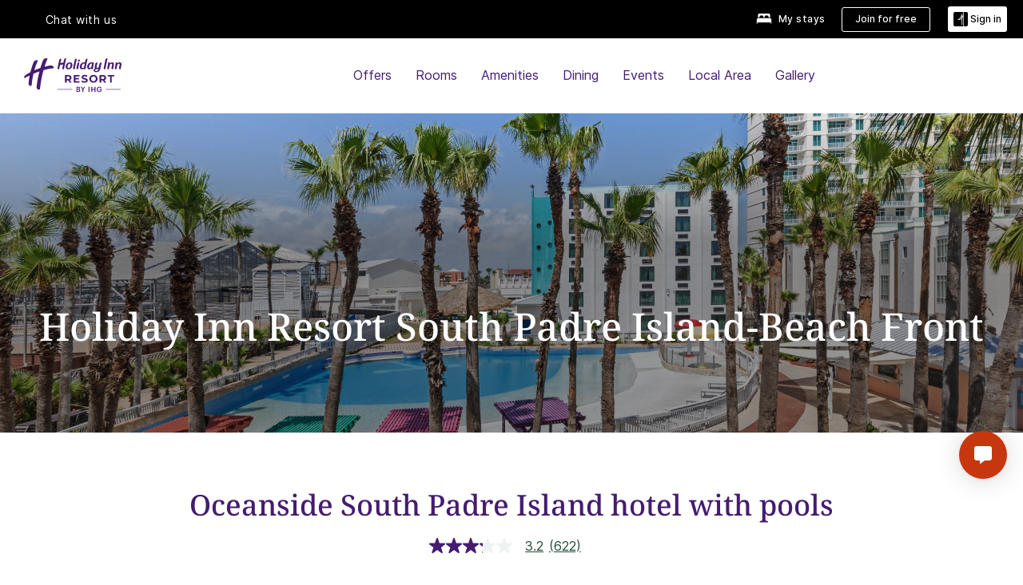

--- FILE ---
content_type: text/html; charset=UTF-8
request_url: https://www.ihg.com/holidayinnresorts/hotels/us/en/south-padre-island/pditx/hoteldetail
body_size: 29521
content:

<!DOCTYPE HTML>
<html lang="en-US" dir="ltr">

    <head>
    <meta charset="UTF-8"/>
    <title>Holiday Inn Resort South Padre Island-Beach Front, an IHG Hotel</title>
    <meta name="keywords" content="United States of America"/>
    <meta name="description" content="South Padre Island Resort On the Beach"/>
    <meta name="template" content="holiday-inn-resorts-hd-home"/>
    <meta name="viewport" content="width=device-width, initial-scale=1"/>
    <script>var isPageServedFromAEM = true;</script>
	

    


 



    <meta charset="utf-8"><meta http-equiv="X-UA-Compatible" content="IE=edge,chrome=1"><meta name="viewport" content="width=device-width,initial-scale=1.0"><!--[if lte IE 9]><link rel="stylesheet" href="//www.ihg.com/etc/clientlibs/static/uhf/vendor.2025120302.css"><link rel="stylesheet" href="//www.ihg.com/etc/clientlibs/static/uhf/global.2025120302.css"><link rel="stylesheet" href="//www.ihg.com/etc/clientlibs/static/uhf/brands-only/holidayinnresorts/en_US.2025120302.css"><link rel="stylesheet" href="//www.ihg.com/etc/clientlibs/static/uhf/global/rtl/ie9.min.2025120302.css"><![endif]-->


<link rel="preconnect" href="//maxcdn.bootstrapcdn.com" crossorigin/>
<link rel="preconnect" href="https://digital.ihg.com" crossorigin/>
<link rel="preconnect" href="//apis.ihg.com"/>
<link rel="preconnect" href="//fonts.googleapis.com" crossorigin/>
<link rel="preconnect" href="//maps.googleapis.com" crossorigin/>
<link rel="preconnect" href="//maps.gstatic.com" crossorigin/>
<link rel="preconnect" href="//maps.google.com" crossorigin/>
<link rel="preconnect" href="//assets.adobedtm.com" crossorigin/>



    <link rel="shortcut icon" type="image/x-icon" href="https://digital.ihg.com/is/image/ihg/app-web-chiclet-holidayinnresorts?fmt=png-alpha"/>
    <link rel="apple-touch-icon" href="https://digital.ihg.com/is/image/ihg/app-web-chiclet-holidayinnresorts?fmt=png-alpha"/>

    
	<meta property="og:url" content="https://www.ihg.com/holidayinnresorts/hotels/us/en/south-padre-island/pditx/hoteldetail"/>
	<meta property="og:type" content="website"/>
	<meta property="og:image" content="https://digital.ihg.com/is/image/ihg/holiday-inn-resort-south-padre-island-7812680621-2x1"/>
	<meta property="og:title" content="South Padre Island Hotel | Beach Resort at South Padre Island"/>
	<meta property="og:description" content="South Padre Island Resort On the Beach"/>
	<meta property="og:site_name" content="IHG"/>

	<meta name="twitter:card" content="summary_large_image"/>
	<meta name="twitter:site" content="@IHG"/>
	<meta name="twitter:title" content="South Padre Island Hotel | Beach Resort at South Padre Island"/>
	<meta name="twitter:description" content="South Padre Island Resort On the Beach"/>
	<meta name="twitter:creator" content="@holidayinnresorts"/>
	<meta name="twitter:image:src" content="https://digital.ihg.com/is/image/ihg/holiday-inn-resort-south-padre-island-7812680621-2x1"/>
	<meta name="twitter:domain" content="ihg.com"/>
    


    
    
        <meta name="apple-itunes-app" content="app-id=368217298"/>
    
    <meta name="format-detection" content="telephone=no"/>

    <link rel="canonical" href="https://www.ihg.com/holidayinnresorts/hotels/us/en/south-padre-island/pditx/hoteldetail"/>


 


<!-- when authored links are not available we use default logic -->


    <link rel="alternate" hreflang="de" href="https://www.ihg.com/holidayinnresorts/hotels/de/de/south-padre-island/pditx/hoteldetail" class="sl_norewrite"/>



    <link rel="alternate" hreflang="en-US" href="https://www.ihg.com/holidayinnresorts/hotels/us/en/south-padre-island/pditx/hoteldetail" class="sl_norewrite"/>



    <link rel="alternate" hreflang="ru" href="https://www.ihg.com/holidayinnresorts/hotels/ru/ru/south-padre-island/pditx/hoteldetail" class="sl_norewrite"/>



    <link rel="alternate" hreflang="ko" href="https://www.ihg.com/holidayinnresorts/hotels/kr/ko/south-padre-island/pditx/hoteldetail" class="sl_norewrite"/>



    <link rel="alternate" hreflang="pt" href="https://www.ihg.com/holidayinnresorts/hotels/pt/pt/south-padre-island/pditx/hoteldetail" class="sl_norewrite"/>



    <link rel="alternate" hreflang="zh-TW" href="https://www.ihg.com/holidayinnresorts/hotels/tw/zh/south-padre-island/pditx/hoteldetail" class="sl_norewrite"/>



    <link rel="alternate" hreflang="pt-BR" href="https://www.ihg.com/holidayinnresorts/hotels/br/pt/south-padre-island/pditx/hoteldetail" class="sl_norewrite"/>



    <link rel="alternate" hreflang="en" href="https://www.ihg.com/holidayinnresorts/hotels/us/en/south-padre-island/pditx/hoteldetail" class="sl_norewrite"/>



    <link rel="alternate" hreflang="it" href="https://www.ihg.com/holidayinnresorts/hotels/it/it/south-padre-island/pditx/hoteldetail" class="sl_norewrite"/>



    <link rel="alternate" hreflang="fr" href="https://www.ihg.com/holidayinnresorts/hotels/fr/fr/south-padre-island/pditx/hoteldetail" class="sl_norewrite"/>



    <link rel="alternate" hreflang="zh" href="https://www.ihg.com/holidayinnresorts/hotels/cn/zh/south-padre-island/pditx/hoteldetail" class="sl_norewrite"/>



    <link rel="alternate" hreflang="es-mx" href="https://www.ihg.com/holidayinnresorts/hotels/us/es/south-padre-island/pditx/hoteldetail" class="sl_norewrite"/>



    <link rel="alternate" hreflang="es" href="https://www.ihg.com/holidayinnresorts/hotels/es/es/south-padre-island/pditx/hoteldetail" class="sl_norewrite"/>



    <link rel="alternate" hreflang="ar" href="https://www.ihg.com/holidayinnresorts/hotels/ae/ar/south-padre-island/pditx/hoteldetail" class="sl_norewrite"/>



    <link rel="alternate" hreflang="vi" href="https://www.ihg.com/holidayinnresorts/hotels/vn/vi/south-padre-island/pditx/hoteldetail" class="sl_norewrite"/>



    <link rel="alternate" hreflang="th" href="https://www.ihg.com/holidayinnresorts/hotels/th/th/south-padre-island/pditx/hoteldetail" class="sl_norewrite"/>



    <link rel="alternate" hreflang="ja" href="https://www.ihg.com/holidayinnresorts/hotels/jp/ja/south-padre-island/pditx/hoteldetail" class="sl_norewrite"/>



    <link rel="alternate" hreflang="es-us" href="https://www.ihg.com/holidayinnresorts/hotels/us/es/south-padre-island/pditx/hoteldetail" class="sl_norewrite"/>



    <link rel="alternate" hreflang="id" href="https://www.ihg.com/holidayinnresorts/hotels/id/in/south-padre-island/pditx/hoteldetail" class="sl_norewrite"/>



    <link rel="alternate" hreflang="pl" href="https://www.ihg.com/holidayinnresorts/hotels/pl/pl/south-padre-island/pditx/hoteldetail" class="sl_norewrite"/>



    <link rel="alternate" hreflang="tr" href="https://www.ihg.com/holidayinnresorts/hotels/tr/tr/south-padre-island/pditx/hoteldetail" class="sl_norewrite"/>



    <link rel="alternate" hreflang="en-GB" href="https://www.ihg.com/holidayinnresorts/hotels/gb/en/south-padre-island/pditx/hoteldetail" class="sl_norewrite"/>



    <link rel="alternate" hreflang="nl" href="https://www.ihg.com/holidayinnresorts/hotels/nl/nl/south-padre-island/pditx/hoteldetail" class="sl_norewrite"/>




    



    <script type="text/javascript">
        var trackingJson =   {
              "akamaiCountryCode": null,
              "akamaiRegion": null,
              "akamaiSubRegion": null,
              "ihgSession": "",
              "subSection": "hotel-information",
              "pageidbrand": "rs_hoteldetail",
              "hotelCode" : "pditx",
              "categoryID": "rs_new/1/en",
              "siteCountry" : "us",
              "timeOfDayAttribute": null,
              "pcrNumber": null,
              "membershipStatus": null,
              "type": "hotel-information",
              "beFreeCookieCreationDate": null,
              "urlType": "",
              "loginType": "anonymous",
              "country": "1",
              "iata": "",
              "controllerName": "hoteldetail",
              "propertyCode" : "pditx",
              "envName": null,
              "siteLanguage" : "en",
              "brand": "rs_new",
              "language" : "en",
              "city" : "South Padre Island",
              "eID": null,
              "contentPage": null,
              "hotelCityStateCountryCode": "South Padre Island, Texas, US",
              "hotelBrand4Digit" : "HIRT",
              "hotelBrand" : "RS",
              "viewport": "large",
              "orientation": "landscape",
              "edwSellSource": "WEBWB",
              "isBot": "false",
              "jsonSource": "AEM",
              "siteEvent": "json_loaded",
              "pcrTravelType" : null,
              "reservation": {
                "propertyLat": "26.0809582",
                "propertyLong": "-97.160791",
                "siteLocale": "en_US",
                "ambassadorMember": "false",
                "karmaMember":"false",
                "concurProfile": "false"
              }
          }
    </script>








    <!--
    This section only works for the pages having hotelcode i.e., hoteldetail,limited time features templates etc.. !-->
    

    
        
        
    <script type="application/ld+json" class="sl_norewrite" id="jsonLdScript">
     {
        "@context" : "https://schema.org",
        "@type" : "Hotel",
        "name" : "Holiday Inn Resort South Padre Island-Beach Front",
        "url" : "https://www.ihg.com/holidayinnresorts/hotels/us/en/south-padre-island/pditx/hoteldetail",
        "logo" : "https://digital.ihg.com/is/image/ihg/jsonld_holidayinnresorts_logo",
        "image": "https://digital.ihg.com/is/image/ihg/holiday-inn-resort-south-padre-island-7812680621-2x1",
        "telephone": "1-956-4269066",
        "email": "fd@holidayinnpadre.com",
        "description": "South Padre Island Resort On the Beach",
        "address": {
            "@type": "PostalAddress",
            "streetAddress": "100 Padre Boulevard",
            "addressLocality": "South Padre Island",
            "addressRegion": "Texas",
            "postalCode": "78597",
            "addressCountry": "United States"
        },
        "geo": {
            "@type": "GeoCoordinates",
            "latitude": "26.0809582",
            "longitude": "-97.160791"
        },
         "checkinTime": "16:00",
         "checkoutTime": "11:00",
        "priceRange" : "$$$ - Best Price Guarantee When You Book Direct",
        "brand": {
            "@type" : "Brand",
            "name" : "Holiday Inn Resort",
            "logo" : "https://digital.ihg.com/is/image/ihg/jsonld_holidayinnresorts_logo",
            "url" : "https://www.ihg.com/holidayinnresorts",
            "sameAs" : ["https://www.facebook.com/holidayinnresorts","https://x.com/holidayinnresorts","https://instagram.com/holidayinnresorts","https://www.youtube.com/holidayinnresorts"]
        },
        "parentOrganization": {
            "@type": "Organization",
            "name": "IHG Hotels & Resorts"
        }
        ,
		"amenityFeature": [
			{
			"@type":"LocationFeatureSpecification",
			"name":"Outdoor Pool",
			"value":"true"
			},
			{
			"@type":"LocationFeatureSpecification",
			"name":"Fitness Center",
			"value":"true"
			},
			{
			"@type":"LocationFeatureSpecification",
			"name":"Full Kitchen",
			"value":"true"
			},
			{
			"@type":"LocationFeatureSpecification",
			"name":"Beach",
			"value":"true"
			},
			{
			"@type":"LocationFeatureSpecification",
			"name":"Housekeeping",
			"value":"true"
			},
			{
			"@type":"LocationFeatureSpecification",
			"name":"EV Charging",
			"value":"true"
			},
			{
			"@type":"LocationFeatureSpecification",
			"name":"On-site Parking",
			"value":"true"
			},
			{
			"@type":"LocationFeatureSpecification",
			"name":"On-site Restaurant",
			"value":"true"
			},
			{
			"@type":"LocationFeatureSpecification",
			"name":"Smoke-free Hotel",
			"value":"true"
			},
			{
			"@type":"LocationFeatureSpecification",
			"name":"Wi-fi",
			"value":"true"
			},
			{
			"@type":"LocationFeatureSpecification",
			"name":"Cashless Hotel",
			"value":"true"
			}
		]
     }
    </script>
    <script>
        const aggregateRating = {
            "@type": "AggregateRating",
            "ratingValue": "3.2",
            "bestRating": "5.0",
            "ratingCount": "621"
        };
        const aggregateValue = 621;
        const jsonLdScript = document.getElementById('jsonLdScript');
 		const currentJson = JSON.parse(jsonLdScript.textContent);
        if (aggregateValue !== undefined && aggregateValue !== null && aggregateValue > 0) {
   			currentJson.aggregateRating = aggregateRating;
 		}
        jsonLdScript.textContent = JSON.stringify(currentJson, null, 2);
    </script>


    



    
    
        
    

    
        

    







    <link rel="stylesheet" type="text/css" href="https://www.ihg.com/etc/clientlibs/static/uhf/brands/holidayinnresorts/us/en/uhf.min.2025120302.css" class="sl_norewrite"/>
    
        
    
<link rel="stylesheet" href="/etc.clientlibs/ihg-kernel/clientlibs/clientlib-base-brand.min.202512030001.css" type="text/css">
<link rel="stylesheet" href="/etc.clientlibs/ihg-kernel/clientlibs/clientlib-holidayinn-resorts.min.202512030001.css" type="text/css">
<link rel="stylesheet" href="/etc.clientlibs/ihg-kernel/clientlibs/clientlib-holidayinn-resorts/hotel.min.202512030001.css" type="text/css">



    
    
        
    
<script src="/etc.clientlibs/ihg-kernel/clientlibs/clientlib-initial.min.202512030001.js"></script>



    


    

    

    

    






    
     
    

    

    
        
            <script src="https://assets.adobedtm.com/da3424fdbc19/cba4236ebe4a/launch-dccf471f969b.min.js"></script>
        
    
    

    
</head> 

  <body class="page basicpage ">
	
	  
		


<div>
    <div class="skip-content">
	<a href="#maincontent" class="skip-link">Skip To main content</a>
</div>
    
    
    
        
    
    
        <header id="uhf_headerWrapper" class="uhf_headerFooter sl_norewrite"><div class="uhf_header_utility_bar"><div id="svgSprites" style="display: none;">
    <svg xmls="http://www.w3.org/2000/svg" xmls:xlink="http://www.w3.org/1999/xlink" /></div>
<!-- Regent specific labels for Wallet form -->
<!-- (empty currentStyle.travelAdvisoryLink ) && -->
<input id="UHF_country" type="hidden" value="us">
		<input id="UHF_language" type="hidden" value="en">
		<input id="UHF_brand" type="hidden" value="rs">

		<div class="darkenContent"></div>
		<div id="sessionTimeoutCounter" class="sessionWillExpire notificationBar">
			<div class="container">
				<div class="row">
					<div class="sessionWillExpireCol col-xs-12">
						<span class="sessionWillExpireText">
							<i class="expireWarningIcon fa fa-exclamation-triangle"></i>
							Your session will expire in <span id="numMinutesLeft" class="minutes bold">5</span> <span id="minutesText">minutes</span>, <span id="numSecondsLeft" class="seconds bold">0</span> <span id="secondsText">seconds</span>, due to inactivity.</span>
						<a id="staySignedInLink" class="sessionWillExpireLink" href="javascript:void(0);">Stay Logged In</a>
					</div>
				</div>
			</div>
		</div>
		
		<div id="uhf_countryLanguagePushDown" hidden="true">
			<div id="uhf_countryLanguagePushDownContainer" class="container">
				<span data-uhf-clp="description">You're currently viewing this site in a different language. Would you like this to make your default language? </span>
				<span class="buttonContainer">
                    <button id="uhf_countryLanguagePushDown_yes" data-uhf-clp="pdYes" value="Yes">YES</button>
                    <button id="uhf_langNotSupported_yes" data-uhf-clp="pdYes" value="Yes" hidden="true">YES</button>
                    <button id="uhf_countryLanguagePushDown_no" data-uhf-clp="pdNo" value="No">NO</button>
                </span>
				<div class="subText" data-uhf-clp="subDescription">You can change your country and language settings in the future by using the selector at the top of the page.</div>
				<button id="uhf_countryLanguagePushDownClose" value="No"><i class="fa fa-times buttonClose"></i></button>
			</div>
		</div>

        <!-- UHF : START of Utility bar markup -->
			<div class="utilityNavWrapper visible-sm visible-md visible-lg">
			<div class="utilityNavContainer container">
				<div class="row">
					<div class="col-md-12 clearfix">
						<nav class="utilityNav">
							<ul class="utilityNav-list u-list clearfix">
								<li class="utilityNav-list-item u-list-item">
									<a class="utilityNav-link u-link nav-middle resDirectIcon-link" data-uhf-hook="resDirectNumber" data-uhf-hook-two="mobileResDirectLink" data-uhftrigger="nothing" data-no-replace="content" href="tel:18778343613" aria-label="Call holidayinnresorts"><i class="fa fa-phone" style="font-size: 1.3em; vertical-align: middle; padding-right: .3em;"></i></a><span class="utilityNav-link u-link nav-middle resDirectNum-link" data-uhf-hook="resDirectNumber"></span>
								</li>
								<li class="utilityNav-list-item u-list-item">
								<a class="utilityNav-link u-link nav-middle uhfpopup" rel="nofollow" href="javascript:void(0);" title="Chat with us" aria-label="Chat with us" data-slnm-ihg="NeedHelpHeaderLinkSID">Chat with us</a>
									</li>
								<!--<li class="utilityNav-list-item u-list-item">
                                    <a class="utilityNav-link u-link nav-middle " href="https://www.ihg.com/content/us/en/customer-care/travel-advisory" title="Travel Advisory" aria-label="Travel Advisory" target="blank">Travel Advisory</a>
								</li>-->

								<li class="utilityNav-resDir-item utilityNav-list-item u-list-item" data-uhf-hook="resDirectMessage" hidden="true">
									<span class="utilityNav-message utilityNav-link u-link nav-middle">Costs 13p per minute + phone company's access charge</span>
									<a href="javascript:void(0);" class="tooltipQuestion hasBlankPopover utilityNav-link nav-middle" tabindex="0" data-content="Calls to 0871 numbers, when dialed from the UK, cost 13p per minute. Standard network rates apply. Calls from mobiles will be higher." data-toggle="popover" data-placement="auto" data-trigger="focus" data-animation="true"><i class="fa fa-question-circle"></i></a>      						          						
								</li>
							</ul>
						</nav>
						<div class="logIn">
							<div class="utilityNav-list-item u-list-item">
								<a class="utilityNav-link language u-link nav-middle " id="uhfCountryLanguageLink" data-toggle="popover" data-placement="bottom" data-trigger="click" href="javascript:void(0);" aria-label="Select country and language">
									<div class="language-icon nav-middle" alt="language-icon"></div>
									<span class="language-text nav-middle"></span>
									<i class="fa fa-angle-down nav-middle"></i>
								</a>
							</div>
							<div class="utilityNav-list-item u-list-item my-stay">
									<a class="utilityNav-link my-stay-link nav-middle " href="https://www.ihg.com/hotels/us/en/stay-mgmt/ManageYourStay" data-original-title="" title="My stays" aria-label="My stays" style="display: block;">
										<img class="my-stays-icon nav-middle" alt="my-stays-icon" src="https://digital.ihg.com/is/image/ihg/Stays?fmt=png-alpha"><span class="my-stays-text nav-middle">My stays</span>
									</a>
								</div>								
							<div class="logIn-anonymous logIn-State">
                        	    <a class="logIn-link login-join" href="https://www.ihg.com/rewardsclub/us/en/join" data-uhf-hook="joinRewardsClub" title="Join for free" aria-label="Join for free"><span>Join for free</span></a>
                                <a class="logIn-link login-signin" data-uhf-si="hub" data-uhf-hook="signInToggle" href="javascript:void(0);" data-slnm-ihg="SignInAnonymous" title="Sign in" aria-label="Sign in">
                                <div class="login-signin-icon"></div>
								<span>Sign in</span></a>
                            </div>
                            <div class="logIn-implicit logIn-State">
                                <a class="logIn-link login-join" href="https://www.ihg.com/rewardsclub/us/en/join" title="Join for free" aria-label="Join for free"><span>Join for free</span></a>
                                <a class="logIn-link logIn-block login-signin" data-uhf-hook="signInToggle" href="javascript:void(0);" aria-label="Sign in">
                                <div class="login-signin-icon"></div>
                                <span>Sign in</span>				
                                	<div style="display: none;"><span data-slnm-ihg = "SignInImplicit">Sign in</span></div>
                                    <div style="display: none;"><span class="user-first-name" data-slnm-ihg = "UserFirstNameImplicit">user first name</span></div>
                                </a>
                            </div>
                            <div class="logIn-explicit logIn-State">
                            	<a class="logIn-link logOut login-signout" data-uhf-rememberme="cookie" href="javascript:void(0);" data-slnm-ihg="SignOut" aria-label="Sign out">Sign out</a>
                                <a class="logIn-link logIn-block login-signin" href="https://www.ihg.com/rewardsclub/us/en/account-mgmt/home">
									<div class="login-signin-icon"></div>                                    
                                    <div><span class="user-first-name" data-slnm-ihg = "UserFirstNameExplicit" >user first name</span></div>
									<span>· </span>                                    
                                    <div class="user-points-text"><span class="user-points" data-slnm-ihg = "UserPointsExplicit">user points</span> pts</div>
                                </a>                                
                            </div>
                            <!--/
							<a class="logIn-link logIn-link-logo" data-uhf-hook="walletToggle" href="javascript:void(0);" aria-label="IHG One Rewards">
							    <svg role="img" class="logIn-logo rewardsClubLogo">
                                    <use xlink:href="#svgsprite-logos-onerewards-en">
                                        <title id="title-logos-onerewards">IHG One Rewards</title>
                                        <desc id="desc-logos-onerewards">IHG One Rewards</desc>
                                    </use>
                                </svg>
                            </a>/-->
						</div>
					</div>
				</div>
			</div>
		</div>

 		<!-- UHF : moved hamburger menu to brand nav jsp from here -->
      </div>
<div id="sessionTimeoutCounter" class="error_message sessionWillExpire notificationBar" style="display: none !important">
	<div class="container">
		<div class="row">
			<div class="errorSessiontTimeOut sessionWillExpireCol col-xs-12">
				<span class="sessionWillExpireText">
				<i class="expireWarningIcon fa fa-exclamation-triangle"></i>
				Your session has expired. Please <span data-uhf-hook='signInToggle'> <a href='javascript:void(0);'>sign in </a> </span> to your profile</div>
		</div>
	</div>
</div>

<div class="login_modal_background">
</div>
<div class="login_modal">
    <div class="login_modal_container" style="display:none">
        <div class="login_modal_content">
            <div class="login_modal_header">
               <button class="login_modal_close" aria-label="Close"></button>
            </div>
            <div id="gigyaLoginModalScreen" class="login_modal_body" data-gigya-global-key="4_jpzahMO4CBnl9Elopzfr0A" role="dialog" aria-label="Sign In">
            </div>
        </div>
    </div>
</div>        <!-- UHF : START of Brand navigation bar markup -->
<!-- START : Only UBE Brand Nav -->                         
                  <!-- UHF : START of Hamburger menu -->
<div data-uhf-brandname="holidayinnresorts" class="mobileNavManuWrapper hidden-sm hidden-md hidden-lg hidden-xl wrapper-UBE bn-holidayinnresorts">
	<div class="mobileNavMenuContainer container">
		<div class="row">
			<div class="brandLogo">
			
					<a class="brandLogo-link" href="" title="">
									<img class="brandLogo-image" alt="" src="//digital.ihg.com/is/content/ihg/holiday-inn-resorts-logo"/>
								</a>								
							</div>
				<div class="mobileNav ">
					<a class="mobileNav-link menuCTA" href="javascript:void(0);">
						<img class="fa fa-bars fa-2x" src="//digital.ihg.com//is/image/ihg/xsvp-hamburger-nav-white?fmt=png-alpha" alt="Menu" style="width:20px"/>
					</a>
				</div>
				<div class="logIn login-mobile-holidayinnresorts logIn-mobile hotel-detail">
	                <!--/*
	                        <a class="logIn-link logIn-link-logo" data-uhf-hook="walletToggle" href="javascript:void(0);">
								<svg class="logIn-logo rewardsClubLogo">
                                             <image href="https://digital.ihg.com/is/content/ihg/logos-onerewards" class="logIn-logo rewardsClubLogo">
                                                 <title id="title-logos-onerewards">IHG One Rewards</title>
                                                 <desc id="desc-logos-onerewards">IHG One Rewards</desc>
                                             </image>
                                        </svg>
									</a>
	                        */-->
	                        <div class="logIn-anonymous logIn-State">
	                            <a class="logIn-link logIn-link-signIn" data-uhf-si="not6c" data-uhf-hook="signInToggle" href="javascript:void(0);" data-slnm-ihg="SignInAnonymousUbe" title="Sign in / Join for free"><div class="login-signin-mobile-icon"></div>Sign in / Join for free</a>
								<!-- <span class="logIn-slash-symbol">/</span>
								<a class="logIn-link logIn-link-join" href="https://www.ihg.com/rewardsclub/us/en/join" title="Join">Join</a> -->
	                        </div>
	                        <div class="logIn-State logIn-implicit">
	                        	<a class="logIn-link logIn-link-signIn" data-uhf-hook="signInToggle" href="javascript:void(0);" data-slnm-ihg="SignInImplicitUbe" title="Sign in / Join for free"><div class="login-signin-mobile-icon"></div>Sign in / Join for free</a>
								<!-- <span class="logIn-slash-symbol">/</span>
								<a class="logIn-link logIn-link-join" href="https://www.ihg.com/rewardsclub/us/en/join" title="Join">Join</a> -->
	                        </div>	                        
							<div class="logIn-explicit logIn-State">
	                            <a class="logIn-link logIn-block" href="https://www.ihg.com/rewardsclub/us/en/account-mgmt/home">
	                                <div class="first-name-container"><span class="login-signin-mobile-icon"></span><span class="user-first-name" data-slnm-ihg = "UserFirstNameExplicitXsvpUbe" >user first name</span></div>
	                                <div style="display: none;"><span class="user-points" data-slnm-ihg = "UserPointsExplicitXsvpUbe">user points</span> pts</div>
	                            </a>
	                        </div>
	                    </div>
				<div class="mobileNav ">
					<a class="mobileNav-link mobileResDirectNumber" href="tel:18778343613" data-uhf-hook="resDirectNumber" data-uhf-hook-two="mobileResDirectLink" data-uhftrigger="0871Disc" data-no-replace="content"></a>
				</div>
	</div>
	<div class="row">
		<div class="mobileNavListBase hidden-sm hidden-md hidden-lg hidden-xl clearfix">
			<div class="mobileNavContainer">
			<div class="mobileNavInner mobileNav-hidden">
			<div class="mobileNavMenu">
			<!-- START : Hamburger : Mobile Brand nav menu -->
				<ul class="mobileNavMenu-list list-unstyled">
					<li class="mobileNavHeading">
                        <a class="mobileNavLink" href="javascript:void(0);">HOLIDAY INN RESORTS HOME</a>
                        <ul class="mobileNavMenu-subList list-unstyled uhfmobilebrandnav">
                            </ul>
					</li>
					<!-- END : Hamburger : Mobile Brand nav menu -->
					<!-- START : Hamburger : Mobile Hotel Details nav menu -->
						<li class="mobileNavHeading hotelDetail">
								<a class="mobileNavLink" href="javascript:void(0);">HOLIDAY INN RESORTS HOTEL DETAILS</a>
								
								<ul class="mobileNavMenu-subList list-unstyled uhfmobilebrandnav">
									</ul>
							</li>
						<!-- END : Hamburger : Mobile Hotel Details nav menu -->			
				</ul>							
				<ul class="mobileNavMenu-list list-unstyled">
					<li>
						<ul class="mobileNavMenu-subList list-unstyled uhftravel-cc">
							<li class="mobileNavMenu-list-item">
		                                 <a class="mobileNavLink site-int-link rc signIn" data-uhf-si="not6c" data-uhf-hook="walletToggle" href="javascript:void(0);">Sign in</a>
										 <!-- <a class="mobileNavLink site-int-link rc join" data-uhf-hook="walletToggle" href="https://www.ihg.com/rewardsclub/us/en/join" title="Join">Join</a>		                                  -->
		                            </li>
		                            <li class="mobileNavMenu-list-item">
                                         <a class="mobileNavLink site-int-link rc join" data-uhf-si="not6c" data-uhf-hook="walletToggle" href="https://www.ihg.com/rewardsclub/us/en/join">Join for free</a>
                                    </li>
		                            <li class="mobileNavMenu-list-item">
			                                  <a class="mobileNavLink site-int-link rc myAccount" data-uhf-hook="walletToggle" href="javascript:void(0)">My Account</a>
			                             </li>
		                             <li class="mobileNavMenu-list-item">
								<a class="mobileNavLink" href="https://www.ihg.com/hotels/us/en/stay-mgmt/ManageYourStay" title="My stays">My stays</a>
							</li>							
							<li class="mobileNavMenu-list-item">
								<a class="mobileNavLink uhfpopup" href="javascript:void(0);" title="Chat with us" data-slnm-ihg="NeedHelpHamburguerLinkSID">Chat with us</a>
							</li>
							<!--
							<li class="mobileNavMenu-list-item">
								<a class="mobileNavLink" href="https://www.ihg.com/content/us/en/customer-care/travel-advisory" title="Travel Advisory">Travel Advisory</a>
							</li>-->											
							<li class="mobileNavMenu-list-item">
								<a class="mobileNavLink" href="https://www.ihg.com/holidayinnresorts/hotels/us/en/stay-mgmt/ManageYourStay" title="Manage Reservations">Manage Reservations</a>
							</li>
                            <li class="mobileNavMenu-list-item">
                                    <a class="mobileNavLink" href="#" id="feedbackQs" target="_blank">Feedback</a>
                                </li>
                            <li class="mobileNavMenu-list-item">
	                             	<a class="mobileNavLink site-int-link rc signOut" data-uhf-hook="walletToggle" href="#">Sign out</a>
	                         </li>
						</ul>						
						
					</li>
				</ul>
			</div>
			<div class="mobileNavCL">
				<a class="language " id="uhfCountryLanguageMobileLink" href="javascript:void(0);"><span class="language-icon" alt="language-icon"></span><span class="language-text"></span> <i class="fa fa-angle-down"></i></a>
                         <div id="uhfCountryLanguageMobileContainer" class="">
                     <!-- UHF country/language markup -->
                             <div id="uhfLocale">
                                 <div id="uhfLocaleSelection">
                                     <form id="uhfLocaleSelectionForm" method="post" action="">
                                         <div id="uhfCountrySelectionContainer">
                                             <label for="uhfCountrySelection">Country / Region</label>
                                             <select id="uhfCountrySelection"></select>
                                         </div>
                                         <div id="uhfLanguagesSelectionContainer">
                                             <label for="uhfLanguageSelection">language</label>
                                             <select id="uhfLanguageSelection"></select>
                                         </div>
                                         <a href="javascript:void(0);" id="uhfCountryLanguageCTA" aria-label="Buttons for Save and Close of language selection pop-up" tabindex="-1">
                                             <button type="button" class="buttonSave" role="button" aria-label="Save Language Selection Change">save</button>
                                             <i class="fa fa-times" role="button" aria-label="Close Language Selection" tabindex="0"></i>
                                         </a>
                                     </form>
                                     <div id="uhfCountryLanguageImageContainer"></div>
                                 </div>
                             </div>
                     <!--  end of country language  -->
                          </div>
				</div>
				</div>
				</div>
			</div>
		</div>
	</div>
</div>
<!-- UHF : END of Hamburger menu -->


<!-- START of desktop hotel details nav -->
		<div class="brandLogoNavWrapper visible-sm visible-md visible-lg uhf-walletPushOver primary-nav wrapper-UBE" id="primary-nav">
			<div class="brandLogoNavContainer container">
				<div class="row">
					<div class="col-md-12 clearfix">
						<div class="brandLogo">
							<a class="brandLogo-link" href="https://www.ihg.com/holidayinnresorts/hotels/us/en/reservation" title="Holiday Inn Resorts">
											<img class="brandLogo-image" alt="Holiday Inn Resorts" src="//digital.ihg.com/is/content/ihg/holiday-inn-resorts-logo"/>
										</a>									
									</div>
						<div class="brandNavContainer visible-sm visible-md visible-lg">
							<nav class="brandNav">
								<ul class="brandNav-list u-list clearfix">
									</ul>
								<a class="booknow" href="#"><span>Book Now</span></a>
								</nav>
						</div>
					</div>
				</div>
			</div>
		</div>
		<!-- UHF : END of desktop hotel details nav -->
	<!-- END : Only UBE Brand Nav -->
               <!-- UHF : END of Brand navigation bar markup --></header><div id="applicationWrapper" class="uhf-walletPushOver">
    
    


    

    

    

    

    
    <input type="hidden" id="guestapi-url" value="/guestapi/v1" name="guestapi"/>
    <input type="hidden" id="brand-name" value="holidayinnresorts" name="brandname"/>
    <input type="hidden" id="host-name" value="" name="host-name"/>

    <input type="hidden" id="locale" value="en_US" name="locale"/>
    <input type="hidden" id="brandcode" value="rs" name="brandcode"/>

    <input type="hidden" id="country-code" value="us" name="country"/>
    <input type="hidden" id="language-code" value="en_US" name="language-code"/>
    <input type="hidden" id="localeZone" value="EST" name="localeZone"/>

    <input type="hidden" id="rewardsclub" value="rewardsclub" name="rewardsclub"/>
    <input type="hidden" id="hotelCode" value="pditx" name="hotelCode"/>
    <input type="hidden" id="rewards" value="rewards" name="rewards"/>
    <input type="hidden" id="wallet-tpiurl" value="https://www.ihg.com" name="tpiurl"/>
    <input type="hidden" id="wallet-guestinfo" value="/gs-json/ssoWalletInfo" name="wallet-guestinfo"/>
    <input type="hidden" id="wallet-activities" value="/gs-json/walletActivities" name="wallet-activities"/>
    <input type="hidden" id="wallet-signout" value="/gs-json/sso/signOut?rememberMe=" name="wallet-signout"/>
    <input type="hidden" id="wallet-rewardsclub" value="https://www.ihg.com" name="wallet-rewardsclub"/>


	<input type="hidden" id="hotelcountrycode" value="US" name="hotelcountrycode"/>




    <div class="root responsivegrid">


<div class="aem-Grid aem-Grid--12 aem-Grid--default--12 ">
    
    <div class="responsivegrid aem-GridColumn aem-GridColumn--default--12">


<div class="aem-Grid aem-Grid--12 aem-Grid--default--12 ">
    
    <div class="experiencefragment aem-GridColumn aem-GridColumn--default--12">
<div class="cmp-experiencefragment" id="hotel-header">
<div class="xf-content-height">
    


<div class="aem-Grid aem-Grid--12 aem-Grid--default--12 ">
    
    <div class="responsivegrid aem-GridColumn aem-GridColumn--default--12">


<div class="aem-Grid aem-Grid--12 aem-Grid--default--12 ">
    
    <div class="container responsivegrid aem-GridColumn aem-GridColumn--default--12">
    <span class="noffers" data-error-keyword1="No offers are available at the moment." data-error-keyword2="Check back with us soon!" data-alert="https://digital.ihg.com/is/content/ihg/icon-outline-alert">
    </span>
    
    
    
    <div id="xf-primary-nav" class="cmp-container ">
        
        
        <div class="image"><div data-cmp-is="image" class="cmp-image" itemscope itemtype="https://schema.org/ImageObject">
    
    

    
        <a class="cmp-image__link" href="//www.ihg.com/holidayinnresorts/hotels/us/en/south-padre-island/pditx/hoteldetail" target="_self">
            <picture class="cmp-image__image">
                
                
                    <source media="(max-width:991px)" srcset="https://digital.ihg.com/is/image/ihg/holiday-inn-resort_lkp_d_r_rgb_pos-web?fmt=png-alpha" alt="HolidayinnResorts logo"/></source>
                    <img loading="lazy" src="https://digital.ihg.com/is/content/ihg/holiday-inn-resorts-logo" alt="HolidayinnResorts logo"/>
                
            </picture>
        </a>
        
        
    
</div>
</div>
<div class="navigation">





    <nav class="cmp-navigation" role="navigation" itemscope itemtype="http://schema.org/SiteNavigationElement" aria-label="IHG Header Navigation">
    <ul class="cmp-navigation__group" aria-label="IHG Header navigation">
        
            
    <li class="cmp-navigation__item cmp-navigation__item--level-0">
        
    <a href="//www.ihg.com/holidayinnresorts/hotels/us/en/south-padre-island/pditx/hoteldetail/hotel-offers" title="Offers" class="cmp-navigation__item-link">Offers</a>

        
    </li>

        
            
    <li class="cmp-navigation__item cmp-navigation__item--level-0">
        
    <a href="//www.ihg.com/holidayinnresorts/hotels/us/en/south-padre-island/pditx/hoteldetail/rooms" title="Rooms" class="cmp-navigation__item-link">Rooms</a>

        
    </li>

        
            
    <li class="cmp-navigation__item cmp-navigation__item--level-0">
        
    <a href="//www.ihg.com/holidayinnresorts/hotels/us/en/south-padre-island/pditx/hoteldetail/amenities" title="Amenities" class="cmp-navigation__item-link">Amenities</a>

        
    </li>

        
            
    <li class="cmp-navigation__item cmp-navigation__item--level-0">
        
    <a href="//www.ihg.com/holidayinnresorts/hotels/us/en/south-padre-island/pditx/hoteldetail/dining" title="Dining" class="cmp-navigation__item-link">Dining</a>

        
    </li>

        
            
    <li class="cmp-navigation__item cmp-navigation__item--level-0">
        
    <a href="//www.ihg.com/holidayinnresorts/hotels/us/en/south-padre-island/pditx/hoteldetail/events-facilities" title="Events" class="cmp-navigation__item-link">Events</a>

        
    </li>

        
            
    <li class="cmp-navigation__item cmp-navigation__item--level-0">
        
    <a href="//www.ihg.com/holidayinnresorts/hotels/us/en/south-padre-island/pditx/hoteldetail/local-guide-whats-nearby" title="Local Area" class="cmp-navigation__item-link">Local Area</a>

        
    </li>

        
            
    <li class="cmp-navigation__item cmp-navigation__item--level-0">
        
    <a href="//www.ihg.com/holidayinnresorts/hotels/us/en/south-padre-island/pditx/hoteldetail/gallery" title="Gallery" class="cmp-navigation__item-link">Gallery</a>

        
    </li>

        
        
    </ul>
</nav>





    

</div>
<div class="calltoaction button cmp-button--primary">
    



	
        <div class="cmp-button-wrapper nav-booknowbutton" data-component-xfbooknow="true">
            
            
            <a class="cmp-button" href="javascript:void(0);" target="_self" aria-label="View prices">
                <img class="convert-to-svg" src="https://digital.ihg.com/is/content/ihg/ruby-highlight-button-flexible?fmt=svg" alt="Button Image" hidden/>
                <span class="cmp-button__text">View prices</span>
            </a>
        </div>
	

</div>

        
    </div>
    
    <style>
		#xf-primary-nav. > :nth-child(2){
	    left:0px;
	    top:0px;
	    right:0px;
	    bottom:0px;
		}
	</style>


</div>

    
</div>
</div>

    
</div>

</div></div>
    
    

</div>

    
</div>
</div>
<div class="responsivegrid aem-GridColumn aem-GridColumn--default--12">


<div class="aem-Grid aem-Grid--12 aem-Grid--default--12 ">
    
    <div class="hotel-detail-container no-padding cmp-hotel-detail-container--nomargin aem-GridColumn aem-GridColumn--default--12">







<div class="cmp-hotel-detail-container cmp-hotel-detail-container--expanded">
    
    <div class="cmp-accordion__item">
        <h3 class="cmp-accordion__header">
            
            

            <!-- Fallback logic to  support dialog change - get title and icon from accordionTitles properties if its available, else to take from dialog -->
            
            
            

            <!-- Accordion - display title and icon -->
            
            <!-- Not an Accordion - display only title -->
            
                
                <span class="cmp-accordion__accordion-title"></span>
            
        </h3>
        <div class="cmp-accordion__panel">
            
            


<div class="aem-Grid aem-Grid--12 aem-Grid--default--12 ">
    
    <div class="experiencefragment aem-GridColumn aem-GridColumn--default--12">
<div class="cmp-experiencefragment">
<div class="xf-content-height">
    


<div class="aem-Grid aem-Grid--12 aem-Grid--default--12 ">
    
    <div class="container responsivegrid aem-GridColumn aem-GridColumn--default--12">
    <span class="noffers" data-error-keyword1="No offers are available at the moment." data-error-keyword2="Check back with us soon!" data-alert="https://digital.ihg.com/is/content/ihg/icon-outline-alert">
    </span>
    
    <div id="HERO" class="cmp-container ">
        
        


<div class="aem-Grid aem-Grid--12 aem-Grid--default--12 ">
    
    <div class="teaser cmp-teaser--hero cmp-gradient--medium aem-GridColumn aem-GridColumn--default--12">


     

  <div class="cmp-teaser cmp-teaser--default cmp-teaser--align-bottom-center cmp-teaser--align-bottom cmp-teaser--align-center  ">
    <div class="cmp-teaser__image" data-fallback-enabled="false">
        <div class="cmp-image " itemscope itemtype="https://schema.org/ImageObject">
            <div class="overlaytop"></div>
            <div class="overlaytop-light"></div>
            <div class="overlaybottom"></div>
            <picture class="cmp-image__image">
                <source media="(max-width:991px)" srcset="https://digital.ihg.com/is/image/ihg/holiday-inn-resort-south-padre-island-7812680621-1x1"/></source>
                
                
                    <img fetchpriority="high" class="convert-to-svg" src="https://digital.ihg.com/is/image/ihg/holiday-inn-resort-south-padre-island-7812680621-16x5" alt="$hotelInfo.mediaDetails.welcomePhotos.primaryPhoto.caption}" title=""/>
                
            </picture>
            <div class="cmp-video-player" style="display: none;">
                <div class="video-large">
                    <video autoplay muted loop playsinline webkit-playsinline class="video-js" preload="auto" poster="https://digital.ihg.com/is/image/ihg/holiday-inn-resort-south-padre-island-7812680621-16x5">
                        <source type="video/mp4"/>
                    </video>
                </div>
                <div class="video-small">

                    <video autoplay muted loop playsinline webkit-playsinline class="video-js" preload="auto" poster="https://digital.ihg.com/is/image/ihg/holiday-inn-resort-south-padre-island-7812680621-1x1">
                        <source type="video/mp4"/>
                    </video>
                </div>
                <div class="play-pause">
                    <button class="play-btn" aria-label="Play video" style="display: none;">
                        <picture class="cmp-image__play">
                            <source media="(max-width:991px)" srcset="https://digital.ihg.com/is/content/ihg/Play-button-SVP-vector"/>
                            <img src="https://digital.ihg.com/is/content/ihg/Play-button-LVP-vector-v1" alt="Play"/>
                        </picture>
                    </button>
                    <button class="pause-btn" aria-label="Pause video">
                        <picture class="cmp-image__pause">
                            <source media="(max-width:991px)" srcset="https://digital.ihg.com/is/content/ihg/Pause-button-SVP-vector"/>
                            <img src="https://digital.ihg.com/is/content/ihg/Pause-button-LVP-vector-v1" alt="Pause"/>
                        </picture>
                    </button>
                </div>
            </div>
            
        </div>
    </div>
      
      
      
          
      
      
      

    <div class="cmp-teaser__content">
        <div class="overlaytop-content"></div>
        <div class="overlaytop-content-light"></div>
        <div class="overlaybottom-content"></div>
        
        <div class="cmp-teaser__content__container" style="   padding-bottom: 80px; ">
            
            <span class="cmp-teaser__content-section">
            <h1 class="cmp-teaser__title">
                 Holiday Inn Resort South Padre Island-Beach Front
            </h1>
            
            </span>
            
                
            
        </div>
    </div>
</div>





    

</div>

    
</div>

    </div>
    <style>
		#HERO. > .aem-Grid > :nth-child(2){
	    left:0px;
	    top:0px;
	    right:0px;
	    bottom:0px;
		}
	</style>

    

</div>
<div class="spacer cmp-spacer--small aem-GridColumn aem-GridColumn--default--12"><div class="cmp-spacer"></div>

    

</div>
<div class="container responsivegrid aem-GridColumn aem-GridColumn--default--12">
    <span class="noffers" data-error-keyword1="No offers are available at the moment." data-error-keyword2="Check back with us soon!" data-alert="https://digital.ihg.com/is/content/ihg/icon-outline-alert">
    </span>
    
    <div id="uuid1498999602" class="cmp-container ">
        
        


<div class="aem-Grid aem-Grid--12 aem-Grid--default--12 ">
    
    
    
</div>

    </div>
    <style>
		#uuid1498999602. > .aem-Grid > :nth-child(2){
	    left:0px;
	    top:0px;
	    right:0px;
	    bottom:0px;
		}
	</style>

    

</div>
<div class="responsivegrid aem-GridColumn aem-GridColumn--default--12">


<div class="aem-Grid aem-Grid--12 aem-Grid--default--12 aem-Grid--phone--12 ">
    
    <div class="container responsivegrid cmp-container--column-padding-20each cmp-container--push-up aem-GridColumn--phone--none aem-GridColumn--phone--12 aem-GridColumn aem-GridColumn--default--12 aem-GridColumn--offset--phone--0">
    <span class="noffers" data-error-keyword1="No offers are available at the moment." data-error-keyword2="Check back with us soon!" data-alert="https://digital.ihg.com/is/content/ihg/icon-outline-alert">
    </span>
    
    
    
    <div id="hdbooking" class="cmp-container ">
        
        
        <div class="bookingcomponent">













    


    <div class="booking-component" data-component-booking="data-component-booking">

        
            
            
            
            

                
                
                    
	
    
	
    
<link rel="stylesheet" href="/etc.clientlibs/ihg-kernel/clientlibs/clientlib-holidayinn-resorts/_external-components/booking.min.202511190001.css" type="text/css">





<!-- This fragment is used with Kernel booking component styles-->

<script>
try {
	var link = document.createElement('link');
	link.rel = "stylesheet";
	var page_data_country = document.getElementById('UHF_country');
    var page_data_language = document.getElementById('UHF_language');
    if(page_data_country == null || page_data_country == undefined || page_data_country == '') {
    	page_data_country = "us";
    } else {
		page_data_country = page_data_country.value;
    }
    if(page_data_language == null || page_data_language == undefined || page_data_language == '') {
    	page_data_language = "en";
    } else {
		page_data_language = page_data_language.value;
    }
    var cssURL = "https://www.ihg.com/resources/country_token/language_token/booking-component/v3.11.0/styles.css";
	cssURL = cssURL.replace("country_token",page_data_country);
    cssURL = cssURL.replace("language_token",page_data_language);
    link.href = cssURL;
    var currentScriptTag = document.currentScript;
    currentScriptTag.parentElement.appendChild(link);
} catch (e) {
    console.error('Error in Kernel booking component styles', e);
}
</script>

                
            
            
        

        <ihg-booking-component></ihg-booking-component>

        <script type="text/javascript">
            (function () {
                function characterDecode(html) {
                    var textstring = document.createElement('textarea');
                    textstring.innerHTML = html;
                    return textstring.value;
                }

                try {

                    var aemBehaviorConfig = JSON.parse("{\x22search\x22:{\x22chainCode\x22:\x22rs\x22,\x22localeCode\x22:\x22en\u002DUS\x22,\x22behavior\x22:\x22OPEN\x22,\x22brands\x22:[],\x22amenities\x22:[],\x22authorList\x22:[],\x22hotelCode\x22:\x22pditx\x22,\x22buttonText\x22:\x22View prices\x22,\x22manageReservationsLink\x22:true,\x22campaign\x22:{\x22bookingWindow\x22:0,\x22highlightPreferredRateResults\x22:false,\x22additionalRates\x22:[]},\x22filterResults\x22:{\x22by\x22:\x22NONE\x22,\x22includeBrands\x22:[],\x22includeLocations\x22:[],\x22includeHotels\x22:[]},\x22advanced\x22:{\x22isCollapsed\x22:true},\x22destination\x22:{\x22hotelCode\x22:\x22pditx\x22,\x22isHidden\x22:true},\x22dates\x22:{\x22disabledWeekdays\x22:[],\x22maxStay\x22:99,\x22isHidden\x22:false,\x22checkIn\x22:{},\x22checkOut\x22:{}},\x22adults\x22:{\x22default\x22:1,\x22min\x22:1,\x22max\x22:20,\x22isReadOnly\x22:false},\x22children\x22:{\x22default\x22:0,\x22min\x22:0,\x22max\x22:20,\x22isReadOnly\x22:false},\x22rooms\x22:{\x22Rooms\x22:\x22Rooms\x22,\x22default\x22:1,\x22min\x22:1,\x22max\x22:9,\x22isReadOnly\x22:false},\x22rates\x22:{\x22isHidden\x22:false,\x22hideDefaultRates\x22:true,\x22selectedRate\x22:\x22\x22,\x22additionalRates\x22:[],\x22displayPriceInPointsAndCash\x22:false},\x22corporateId\x22:{\x22isHidden\x22:false,\x22default\x22:\x22\x22},\x22iata\x22:{\x22isHidden\x22:false,\x22default\x22:\x22\x22},\x22groupCode\x22:{\x22isHidden\x22:true,\x22default\x22:\x22\x22}},\x22marketingContent\x22:{\x22innerHtml\x22:\x22\x22,\x22isHidden\x22:false}}") || undefined,
                        // the need to keep the hotelname is priority when dealing with Hotel Detail pages
                        // removal of this code should be avoided unless app is handling appropriately
                        hotelname = document.querySelector('#hotelName') || document.querySelector('#hotelname'),
                        hotelNameFallback = hotelname ? hotelname.value : '';

                    if (aemBehaviorConfig.search.destination.title != "" && aemBehaviorConfig.search.destination.title != undefined) {
                        aemBehaviorConfig.search.destination.title = characterDecode(aemBehaviorConfig.search.destination.title);
                    } else {
                        aemBehaviorConfig.search.destination.title = characterDecode(hotelNameFallback);
                    }

                    window["BehaviorConfig"] = {behaviorConfig: aemBehaviorConfig};

                    window.getBehaviorConfig = function () {
                        return aemBehaviorConfig
                    };

                } catch (errormsg) {
                    console.error('error loading aem-booking-kernal: ', errormsg);
                }
            })();
        </script>
        
        
            <!-- This fragment is used with Kernel booking component scripts-->

<script>
try {
	// START of NEW BCS CODE change
        const brandCode = document.getElementById("brandcode").value;
        const stringsToCheck = ["sn", "in", "hi", "ex", "vn", "rn", "cw", "rs", "nu", "rd", "ic", "cv", "se", "gr", "ib", "cp", "kd", "6c","va","vx","nd","sb","lx","we","ki","ge"];
        const newBooking = stringsToCheck.some(str => brandCode.includes(str));
        if (newBooking) {
            window.BehaviorConfig.behaviorConfig.search["showNewBookingComponent"] = true;
          	window.BehaviorConfig.behaviorConfig.search["shouldUseMultiRoomBooking"] = true;
            var bcs = document.querySelector(".booking-component") ? document.querySelector(".booking-component") : ""
            if (bcs !== "") {
                bcs.classList.add("supress-styles");
            }
        }
    // END of NEW BCS CODE change
	var script = document.createElement('script');
	script.type = "text/javascript";
	var page_data_country = document.getElementById('UHF_country');
    var page_data_language = document.getElementById('UHF_language');
    if(page_data_country == null || page_data_country == undefined || page_data_country == '') {
    	page_data_country = "us";
    } else {
		page_data_country = page_data_country.value;
    }
    if(page_data_language == null || page_data_language == undefined || page_data_language == '') {
    	page_data_language = "en";
    } else {
		page_data_language = page_data_language.value;
    }
    var jsURL = "https://www.ihg.com/resources/country_token/language_token/booking-component/v3.11.0/ihg-booking-component.js";
    jsURL = jsURL.replace("country_token",page_data_country);
    jsURL = jsURL.replace("language_token",page_data_language);
    script.src = jsURL;
    var currentScriptTag = document.currentScript;
    currentScriptTag.parentElement.appendChild(script);
} catch (e) {
    console.error('Error in Kernel booking component scripts', e);
}
</script>

        
        
    </div>

    <div class="ihg-bookingclient-footer" style="display: none;">
        
        <div class="bookingclient-footer" id="bookingclient-footer">View Prices</div>
    </div>
    
    
<script src="/etc.clientlibs/clientlibs/granite/jquery.min.202512030001.js"></script>
<script src="/etc.clientlibs/clientlibs/granite/utils.min.202512030001.js"></script>
<script src="/etc.clientlibs/clientlibs/granite/jquery/granite.min.202512030001.js"></script>
<script src="/etc.clientlibs/foundation/clientlibs/jquery.min.202512030001.js"></script>
<script src="/etc.clientlibs/ihg-kernel/clientlibs/clientlib-holidayinn-resorts/_external-components/booking.min.202512030001.js"></script>








</div>

        
    </div>
    
    <style>
		#hdbooking. > :nth-child(2){
	    left:0px;
	    top:0px;
	    right:0px;
	    bottom:0px;
		}
	</style>


</div>
<div class="spacer cmp-spacer--small aem-GridColumn aem-GridColumn--default--12"><div class="cmp-spacer"></div>

    

</div>
<div class="spacer cmp-spacer--small aem-GridColumn aem-GridColumn--default--12"><div class="cmp-spacer"></div>

    

</div>

    
</div>
</div>
<div class="container responsivegrid aem-GridColumn aem-GridColumn--default--12">
    <span class="noffers" data-error-keyword1="No offers are available at the moment." data-error-keyword2="Check back with us soon!" data-alert="https://digital.ihg.com/is/content/ihg/icon-outline-alert">
    </span>
    
    <div id="POP" class="cmp-container ">
        
        


<div class="aem-Grid aem-Grid--12 aem-Grid--default--12 ">
    
    
    
</div>

    </div>
    <style>
		#POP. > .aem-Grid > :nth-child(2){
	    left:0px;
	    top:0px;
	    right:0px;
	    bottom:0px;
		}
	</style>

    

</div>
<div class="container responsivegrid cmp-container--max-width-small aem-GridColumn aem-GridColumn--default--12">
    <span class="noffers" data-error-keyword1="No offers are available at the moment." data-error-keyword2="Check back with us soon!" data-alert="https://digital.ihg.com/is/content/ihg/icon-outline-alert">
    </span>
    
    <div id="uuid30102237" class="cmp-container ">
        
        


<div class="aem-Grid aem-Grid--12 aem-Grid--default--12 ">
    
    <div class="specialannouncements aem-GridColumn aem-GridColumn--default--12"><div class="cmp-specialannouncements hidden">
  <div class="cmp-specialannouncements__title">Important Announcements</div>
  <script type="application/json">
    
  </script>
  <div class="important-update">
    
  </div>
</div>

    

</div>
<div class="spacer cmp-spacer--small aem-GridColumn aem-GridColumn--default--12"><div class="cmp-spacer"></div>

    

</div>

    
</div>

    </div>
    <style>
		#uuid30102237. > .aem-Grid > :nth-child(2){
	    left:0px;
	    top:0px;
	    right:0px;
	    bottom:0px;
		}
	</style>

    

</div>
<div class="container responsivegrid cmp-container--max-width-small aem-GridColumn aem-GridColumn--default--12">
    <span class="noffers" data-error-keyword1="No offers are available at the moment." data-error-keyword2="Check back with us soon!" data-alert="https://digital.ihg.com/is/content/ihg/icon-outline-alert">
    </span>
    
    <div id="uuid1640762380" class="cmp-container ">
        
        


<div class="aem-Grid aem-Grid--12 aem-Grid--default--12 ">
    
    <div class="hotelstatus flag_alignment_center aem-GridColumn aem-GridColumn--default--12">






</div>
<div class="spacer cmp-spacer--medium no-spacer-in-svp aem-GridColumn aem-GridColumn--default--12"><div class="cmp-spacer"></div>

    

</div>

    
</div>

    </div>
    <style>
		#uuid1640762380. > .aem-Grid > :nth-child(2){
	    left:0px;
	    top:0px;
	    right:0px;
	    bottom:0px;
		}
	</style>

    

</div>
<div class="container responsivegrid cmp-container--column-padding-20each cmp-container--max-width-small aem-GridColumn aem-GridColumn--default--12">
    <span class="noffers" data-error-keyword1="No offers are available at the moment." data-error-keyword2="Check back with us soon!" data-alert="https://digital.ihg.com/is/content/ihg/icon-outline-alert">
    </span>
    
    <div id="uuid59169478" class="cmp-container ">
        
        


<div class="aem-Grid aem-Grid--12 aem-Grid--default--12 ">
    
    <div class="title text-transform-initial text-align-center aem-GridColumn aem-GridColumn--default--12"><h2 class="cmp-title cmp-title--default">
    
    <span class="cmp-title__text cmp-component-alignment">Oceanside South Padre Island hotel with pools</span>
</h2>

    

</div>
<div class="container responsivegrid text-align-center aem-GridColumn aem-GridColumn--default--12">
    <span class="noffers" data-error-keyword1="No offers are available at the moment." data-error-keyword2="Check back with us soon!" data-alert="https://digital.ihg.com/is/content/ihg/icon-outline-alert">
    </span>
    
    
    
    <div id="uuid643277766" class="cmp-container ">
        
        
        <div class="guest-reviews"><div class="guest-reviews">
    <script async src="https://apps.bazaarvoice.com/deployments/intercontinental/holidayinnresorts/production/en_US/bv.js"></script>
    <div data-bv-show="rating_summary" data-bv-product-id="PDITX" data-ihg-brandname="holidayinnresorts"></div>
    <script>
        window.bvCallback = function(BV) {
           BV.swat_reviews.on('show', function() {
               let currentUrl = window.location.href;
               let reviewPageUrl = currentUrl.includes("/hotel-reviews") ? "" : currentUrl.replace("/hoteldetail","/hoteldetail/hotel-reviews")
               if(reviewPageUrl!=""){
                    window.location.href = reviewPageUrl;
               }
           });
        };
    </script>
</div>

    

</div>

        
    </div>
    
    <style>
		#uuid643277766. > :nth-child(2){
	    left:0px;
	    top:0px;
	    right:0px;
	    bottom:0px;
		}
	</style>


</div>
<div class="spacer cmp-spacer--small aem-GridColumn aem-GridColumn--default--12"><div class="cmp-spacer"></div>

    

</div>
<div class="rte text aem-GridColumn aem-GridColumn--default--12"><div class="cmp-text" data-read-less="Read less" data-read-more="Read more" data-char-limit="325" data-component-char-limit="true">
    <p style="text-align: left;"><p>Holiday Inn Resort South Padre Island is perfectly situated on the pristine Texas Gulf Coast beachfront, offering stunning ocean views and easy access to the island’s best beaches and attractions.</p>

<p>Explore nearby highlights like Beach Waterpark, Sea Turtle Inc., the South Padre Island Convention Center, and the exciting SpaceX Launch Facility, all just minutes away from the hotel.</p>

<p>Our full-service resort features three outdoor pools including a heated swim-up bar pool, two on-site restaurants—Seaside Bar & Grill and Azul Ocean Grill & Spirits—complimentary Wi-Fi, daily activities, and over 15,000 sq ft of event space for weddings and meetings.</p>
</p>

</div>

    

</div>
<div class="spacer cmp-spacer--small no-spacer-in-svp aem-GridColumn aem-GridColumn--default--12"><div class="cmp-spacer"></div>

    

</div>
<div class="spacer cmp-spacer--small aem-GridColumn aem-GridColumn--default--12"><div class="cmp-spacer"></div>

    

</div>

    
</div>

    </div>
    <style>
		#uuid59169478. > .aem-Grid > :nth-child(2){
	    left:0px;
	    top:0px;
	    right:0px;
	    bottom:0px;
		}
	</style>

    

</div>
<div class="container responsivegrid cmp-container--max-width-large aem-GridColumn aem-GridColumn--default--12">
    <span class="noffers" data-error-keyword1="No offers are available at the moment." data-error-keyword2="Check back with us soon!" data-alert="https://digital.ihg.com/is/content/ihg/icon-outline-alert">
    </span>
    
    <div id="uuid762804474" class="cmp-container ">
        
        


<div class="aem-Grid aem-Grid--12 aem-Grid--default--12 ">
    
    <div class="hotel-amenities aem-GridColumn--default--none aem-GridColumn aem-GridColumn--default--12 aem-GridColumn--offset--default--0">









<div class="vx-highlight-wrapper">
    <div class="vx-highlight-body">
        <div class="vx-highlight-items">
            
    
        <div class="vx-highlight-item lvpIcons ">
            <img class="convert-to-svg" src="https://digital.ihg.com/is/content/ihg/icon-outline-beach" alt="Beach"/>
            <div class="amenity-title">Beach</div>
        </div>
    
        <div class="vx-highlight-item lvpIcons ">
            <img class="convert-to-svg" src="https://digital.ihg.com/is/content/ihg/icon-outline-fitness-center" alt="Fitness center"/>
            <div class="amenity-title">Fitness center</div>
        </div>
    
        <div class="vx-highlight-item lvpIcons ">
            <img class="convert-to-svg" src="https://digital.ihg.com/is/content/ihg/icon-outline-fully-equipped-kitchen" alt="Full kitchen"/>
            <div class="amenity-title">Full kitchen</div>
        </div>
    
        <div class="vx-highlight-item lvpIcons ">
            <img class="convert-to-svg" src="https://digital.ihg.com/is/content/ihg/icon-outline-parking" alt="On-site parking"/>
            <div class="amenity-title">On-site parking</div>
        </div>
    
        <div class="vx-highlight-item lvpIcons ">
            <img class="convert-to-svg" src="https://digital.ihg.com/is/content/ihg/icon-outline-pool" alt="Pool"/>
            <div class="amenity-title">Pool</div>
        </div>
    
        <div class="vx-highlight-item lvpIcons ">
            <img class="convert-to-svg" src="https://digital.ihg.com/is/content/ihg/icon-outline-restaurant" alt="2 On-site restaurants"/>
            <div class="amenity-title">2 On-site restaurants</div>
        </div>
    
        <div class="vx-highlight-item lvpIcons ">
            <img class="convert-to-svg" src="https://digital.ihg.com/is/content/ihg/icon-outline-non-smoking" alt="Smoke-free hotel"/>
            <div class="amenity-title">Smoke-free hotel</div>
        </div>
    
        <div class="vx-highlight-item lvpIcons ">
            <img class="convert-to-svg" src="https://digital.ihg.com/is/content/ihg/icon-outline-wifi" alt="Wi-fi"/>
            <div class="amenity-title">Wi-fi</div>
        </div>
    
        <div class="vx-highlight-item lvpIcons ">
            <img class="convert-to-svg" src="https://digital.ihg.com/is/content/ihg/cashless" alt="Cashless hotel"/>
            <div class="amenity-title">Cashless hotel</div>
        </div>
    

        </div>
        <div class="vx-highlight-items hotel-amenities-mobile">
            
    
        <div class="vx-highlight-item svpIcons ">
            <img class="convert-to-svg" src="https://digital.ihg.com/is/content/ihg/icon-outline-beach" alt="Beach"/>
            <div class="amenity-title">Beach</div>
        </div>
    
        <div class="vx-highlight-item svpIcons ">
            <img class="convert-to-svg" src="https://digital.ihg.com/is/content/ihg/icon-outline-fitness-center" alt="Fitness center"/>
            <div class="amenity-title">Fitness center</div>
        </div>
    
        <div class="vx-highlight-item svpIcons ">
            <img class="convert-to-svg" src="https://digital.ihg.com/is/content/ihg/icon-outline-fully-equipped-kitchen" alt="Full kitchen"/>
            <div class="amenity-title">Full kitchen</div>
        </div>
    
        <div class="vx-highlight-item svpIcons ">
            <img class="convert-to-svg" src="https://digital.ihg.com/is/content/ihg/icon-outline-parking" alt="On-site parking"/>
            <div class="amenity-title">On-site parking</div>
        </div>
    
        <div class="vx-highlight-item svpIcons ">
            <img class="convert-to-svg" src="https://digital.ihg.com/is/content/ihg/icon-outline-pool" alt="Pool"/>
            <div class="amenity-title">Pool</div>
        </div>
    
        <div class="vx-highlight-item svpIcons hidden">
            <img class="convert-to-svg" src="https://digital.ihg.com/is/content/ihg/icon-outline-restaurant" alt="2 On-site restaurants"/>
            <div class="amenity-title">2 On-site restaurants</div>
        </div>
    
        <div class="vx-highlight-item svpIcons hidden">
            <img class="convert-to-svg" src="https://digital.ihg.com/is/content/ihg/icon-outline-non-smoking" alt="Smoke-free hotel"/>
            <div class="amenity-title">Smoke-free hotel</div>
        </div>
    
        <div class="vx-highlight-item svpIcons hidden">
            <img class="convert-to-svg" src="https://digital.ihg.com/is/content/ihg/icon-outline-wifi" alt="Wi-fi"/>
            <div class="amenity-title">Wi-fi</div>
        </div>
    
        <div class="vx-highlight-item svpIcons hidden">
            <img class="convert-to-svg" src="https://digital.ihg.com/is/content/ihg/cashless" alt="Cashless hotel"/>
            <div class="amenity-title">Cashless hotel</div>
        </div>
    

        </div>

        
    </div>
</div>

    



</div>
<div class="container responsivegrid cmp-container--column-padding-20each text-align-center aem-GridColumn aem-GridColumn--default--12">
    <span class="noffers" data-error-keyword1="No offers are available at the moment." data-error-keyword2="Check back with us soon!" data-alert="https://digital.ihg.com/is/content/ihg/icon-outline-alert">
    </span>
    
    <div id="uuid1240876168" class="cmp-container ">
        
        


<div class="aem-Grid aem-Grid--12 aem-Grid--default--12 ">
    
    <div class="calltoaction button cmp-button--tertiary aem-GridColumn aem-GridColumn--default--12">
    



	
        <div class="cmp-button-wrapper " data-component-xfbooknow="false">
            
            
            <a class="cmp-button" href="//www.ihg.com/holidayinnresorts/hotels/us/en/south-padre-island/pditx/hoteldetail/amenities" target="_self" aria-label="View all amenities">
                <img class="convert-to-svg" src="https://digital.ihg.com/is/content/ihg/ruby-highlight-button-flexible?fmt=svg" alt="Button Image" hidden/>
                <span class="cmp-button__text">View all amenities</span>
            </a>
        </div>
	

</div>

    
</div>

    </div>
    <style>
		#uuid1240876168. > .aem-Grid > :nth-child(2){
	    left:0px;
	    top:0px;
	    right:0px;
	    bottom:0px;
		}
	</style>

    

</div>
<div class="spacer cmp-spacer--small no-spacer-in-svp aem-GridColumn aem-GridColumn--default--12"><div class="cmp-spacer"></div>

    

</div>
<div class="spacer cmp-spacer--small aem-GridColumn aem-GridColumn--default--12"><div class="cmp-spacer"></div>

    

</div>

    
</div>

    </div>
    <style>
		#uuid762804474. > .aem-Grid > :nth-child(2){
	    left:0px;
	    top:0px;
	    right:0px;
	    bottom:0px;
		}
	</style>

    

</div>
<div class="spacer cmp-spacer--small no-spacer-in-svp aem-GridColumn aem-GridColumn--default--12"><div class="cmp-spacer"></div>

    

</div>
<div class="spacer no-spacer-in-svp aem-GridColumn aem-GridColumn--default--12"><div class="cmp-spacer"></div>

    

</div>
<div class="spacer no-spacer-in-svp aem-GridColumn aem-GridColumn--default--12"><div class="cmp-spacer"></div>

    

</div>
<div class="container responsivegrid aem-GridColumn aem-GridColumn--default--12">
    <span class="noffers" data-error-keyword1="No offers are available at the moment." data-error-keyword2="Check back with us soon!" data-alert="https://digital.ihg.com/is/content/ihg/icon-outline-alert">
    </span>
    
    
    
    <div id="uuid972252977" class="cmp-container ">
        
        
        <div class="dynamic-room-class-tiles">


<div class="cmp-dynamic-room-class-tiles" data-max-amenities="6" data-hotel-code="pditx" data-pricing="&lt;div class=&#34;hotel-price-wrapper&#34;>&lt;div class=&#34;pricing-label&#34;> From &lt;/div>&lt;span class=&#34;hotel-price&#34;>&lt;/span>&lt;span class=&#34;hotel-currency&#34;>&lt;/span>&lt;div class=&#34;per-night-label&#34;> per night &lt;/div>&lt;div class=&#34;hotel-sub-price&#34;>&lt;span class=&#34;hotel-sub-price-room&#34;> &lt;/span>&lt;span class=&#34;hotel-sub-price-room-keyword&#34;> &lt;/span>&lt;span class=&#34;hotel-sub-price-fees&#34;> &lt;/span>&lt;span class=&#34;hotel-sub-price-fees-keyword&#34;> &lt;/span>&lt;/div>&lt;div class=&#34;hotel-taxes&#34;>&lt;/div>&lt;/div>" data-may-include="may include:" data-include-taxes="Price includes taxes and fees" data-exclude-taxes="Price excludes taxes and fees" data-noPricing="Rooms not available for selected dates" data-room-keyword="room" data-fees-keyword="fees" data-bookFurtherText="Looking to book further out? Please call the hotel to make your reservation." data-checkInmessageText="Select check-in date" data-checkOutmessageText="Select check-out date" data-continueMessage="CONTINUE" data-selectDates="SELECT DATES">
    <div>
        
        
            <h2 class="cmp-dynamic-room-class-tiles__title cmp-component-alignment">Accommodations</h2>
        
        
        <div id="dialog" title="Basic dialog">
            <div type="text" id="datepicker"></div>
        </div>
        
        <div class="cmp-dynamic-room-class-tiles__list cmp-dynamic-room-class-tiles__exposed">
            <div class="cmp-dynamic-room-class-tiles__list-wrapper cmp-carousel cmp-carousel--single-mode cmp-carousel--exposed-mode cmp-dynamic-room-align-center cmp-dynamic-room-class-onDesktop  cmp-carousel--show-slide-counter" role="group" aria-roledescription="carousel" data-component-carousel>
                <div class="cmp-carousel__content">
                    <div role="tabpanel" data-cmp-hook-carousel="item" class="cmp-carousel__item" aria-label="Slide  of ">
                        

    <div class="image">
        
        
        <div data-cmp-is="image" class="cmp-image " itemscope itemtype="https://schema.org/ImageObject" data-fallback-text="No image available for this room type. Sample image shown." data-placeholder-text="No image available.">
            <picture class="cmp-image__image">
                <source srcset="https://digital.ihg.com/is/image/ihg/holiday-inn-resort-south-padre-island-7812675418-3x2"/>
                <img class="cmp-image__image-desktop" alt="room image"/>
            </picture>
        </div>
    </div>
    <h3 class="cmp-dynamic-room-class-tiles__name">One Bedroom Suite</h3>

    <div class="cmp-dynamic-room-class-tiles__content">
        <div class="cmp-dynamic-room-class-tiles__second-half" data-room-info="{&#34;HA010&#34;:&#34;Microwave&#34;,&#34;HA050&#34;:&#34;Minifridge&#34;,&#34;NSMK&#34;:&#34;Non-Smoking&#34;,&#34;MA110&#34;:&#34;Family Suite&#34;,&#34;FD010&#34;:&#34;1 Bedroom with Living Area&#34;,&#34;MA050&#34;:&#34;Sofa Bed&#34;,&#34;DB020&#34;:&#34;Gulf View&#34;,&#34;DC010&#34;:&#34;Space X Launch View&#34;,&#34;DB030&#34;:&#34;Pool View or Resort View &#34;,&#34;LA020&#34;:&#34;High Floor&#34;,&#34;FD050&#34;:&#34;1 Bedroom with Living and Kitchen Area&#34;,&#34;AE100&#34;:&#34;2 King Beds and 1 Bunk Bed&#34;,&#34;CG010&#34;:&#34;One Bedroom Suite&#34;,&#34;AD150&#34;:&#34;1 King Bed and 1 Bunk Bed&#34;,&#34;AB010&#34;:&#34;1 King Bed&#34;}" data-room-name="One Bedroom Suite" data-associated-inventory="XKLN,XEXN,XKSN">
            <div class="cmp-dynamic-room-class-tiles__actions">
                <div class="button cmp-button--primary">
                    <div class="cmp-button-wrapper">
                        <a class="cmp-button" data-room-class-code="CG010" href="javascript:void(0);">
                            <img class="convert-to-svg" src="https://digital.ihg.com/is/content/ihg/ruby-highlight-button-flexible?fmt=svg" alt="Button Image" hidden/>
                            <span class="cmp-button__text">Book Now</span>
                        </a>
                    </div>
                </div>
            </div>
        </div>
    </div>

                    </div>
<div role="tabpanel" data-cmp-hook-carousel="item" class="cmp-carousel__item" aria-label="Slide  of ">
                        

    <div class="image">
        
        
        <div data-cmp-is="image" class="cmp-image " itemscope itemtype="https://schema.org/ImageObject" data-fallback-text="No image available for this room type. Sample image shown." data-placeholder-text="No image available.">
            <picture class="cmp-image__image">
                <source srcset="https://digital.ihg.com/is/image/ihg/holiday-inn-resort-south-padre-island-7812675418-3x2"/>
                <img class="cmp-image__image-desktop" alt="room image"/>
            </picture>
        </div>
    </div>
    <h3 class="cmp-dynamic-room-class-tiles__name">Standard Rooms</h3>

    <div class="cmp-dynamic-room-class-tiles__content">
        <div class="cmp-dynamic-room-class-tiles__second-half" data-room-info="{&#34;CC020&#34;:&#34;Standard&#34;,&#34;HA010&#34;:&#34;Microwave&#34;,&#34;DB030&#34;:&#34;Pool View or Resort View &#34;,&#34;HA050&#34;:&#34;Minifridge&#34;,&#34;NSMK&#34;:&#34;Non-Smoking&#34;,&#34;BA070&#34;:&#34;Communications \u0026 Mobility Accessible with Roll in Shower&#34;,&#34;AB010&#34;:&#34;1 King Bed&#34;,&#34;MA050&#34;:&#34;Sofa Bed&#34;,&#34;DB020&#34;:&#34;Gulf View&#34;,&#34;AC020&#34;:&#34;2 Queen Beds&#34;,&#34;BA020&#34;:&#34;Mobility Accessible with Accessible Tub&#34;}" data-room-name="Standard" data-associated-inventory="KPLN,KFTN,KWEN,KNGN,TPLN,KWQN,TQNN,TFTN">
            <div class="cmp-dynamic-room-class-tiles__actions">
                <div class="button cmp-button--primary">
                    <div class="cmp-button-wrapper">
                        <a class="cmp-button" data-room-class-code="CC020" href="javascript:void(0);">
                            <img class="convert-to-svg" src="https://digital.ihg.com/is/content/ihg/ruby-highlight-button-flexible?fmt=svg" alt="Button Image" hidden/>
                            <span class="cmp-button__text">Book Now</span>
                        </a>
                    </div>
                </div>
            </div>
        </div>
    </div>

                    </div>

                </div>
                
            </div>
            <div class="cmp-dynamic-room-class-tiles__list-wrapper cmp-dynamic-room-class-onMobile cmp-carousel cmp-carousel--single-mode cmp-carousel--exposed-mode-mobile" role="group" aria-roledescription="carousel" data-component-carousel>
                <div class="cmp-carousel__content">
                    <div role="tabpanel" data-cmp-hook-carousel="item" class="cmp-carousel__item" aria-label="Slide  of ">
                        

    <div class="image">
        
        
        <div data-cmp-is="image" class="cmp-image " itemscope itemtype="https://schema.org/ImageObject" data-fallback-text="No image available for this room type. Sample image shown." data-placeholder-text="No image available.">
            <picture class="cmp-image__image">
                <source srcset="https://digital.ihg.com/is/image/ihg/holiday-inn-resort-south-padre-island-7812675418-3x2"/>
                <img class="cmp-image__image-desktop" alt="room image"/>
            </picture>
        </div>
    </div>
    <h3 class="cmp-dynamic-room-class-tiles__name">One Bedroom Suite</h3>

    <div class="cmp-dynamic-room-class-tiles__content">
        <div class="cmp-dynamic-room-class-tiles__second-half" data-room-info="{&#34;HA010&#34;:&#34;Microwave&#34;,&#34;HA050&#34;:&#34;Minifridge&#34;,&#34;NSMK&#34;:&#34;Non-Smoking&#34;,&#34;MA110&#34;:&#34;Family Suite&#34;,&#34;FD010&#34;:&#34;1 Bedroom with Living Area&#34;,&#34;MA050&#34;:&#34;Sofa Bed&#34;,&#34;DB020&#34;:&#34;Gulf View&#34;,&#34;DC010&#34;:&#34;Space X Launch View&#34;,&#34;DB030&#34;:&#34;Pool View or Resort View &#34;,&#34;LA020&#34;:&#34;High Floor&#34;,&#34;FD050&#34;:&#34;1 Bedroom with Living and Kitchen Area&#34;,&#34;AE100&#34;:&#34;2 King Beds and 1 Bunk Bed&#34;,&#34;CG010&#34;:&#34;One Bedroom Suite&#34;,&#34;AD150&#34;:&#34;1 King Bed and 1 Bunk Bed&#34;,&#34;AB010&#34;:&#34;1 King Bed&#34;}" data-room-name="One Bedroom Suite" data-associated-inventory="XKLN,XEXN,XKSN">
            <div class="cmp-dynamic-room-class-tiles__actions">
                <div class="button cmp-button--primary">
                    <div class="cmp-button-wrapper">
                        <a class="cmp-button" data-room-class-code="CG010" href="javascript:void(0);">
                            <img class="convert-to-svg" src="https://digital.ihg.com/is/content/ihg/ruby-highlight-button-flexible?fmt=svg" alt="Button Image" hidden/>
                            <span class="cmp-button__text">Book Now</span>
                        </a>
                    </div>
                </div>
            </div>
        </div>
    </div>

                    </div>
<div role="tabpanel" data-cmp-hook-carousel="item" class="cmp-carousel__item" aria-label="Slide  of ">
                        

    <div class="image">
        
        
        <div data-cmp-is="image" class="cmp-image " itemscope itemtype="https://schema.org/ImageObject" data-fallback-text="No image available for this room type. Sample image shown." data-placeholder-text="No image available.">
            <picture class="cmp-image__image">
                <source srcset="https://digital.ihg.com/is/image/ihg/holiday-inn-resort-south-padre-island-7812675418-3x2"/>
                <img class="cmp-image__image-desktop" alt="room image"/>
            </picture>
        </div>
    </div>
    <h3 class="cmp-dynamic-room-class-tiles__name">Standard Rooms</h3>

    <div class="cmp-dynamic-room-class-tiles__content">
        <div class="cmp-dynamic-room-class-tiles__second-half" data-room-info="{&#34;CC020&#34;:&#34;Standard&#34;,&#34;HA010&#34;:&#34;Microwave&#34;,&#34;DB030&#34;:&#34;Pool View or Resort View &#34;,&#34;HA050&#34;:&#34;Minifridge&#34;,&#34;NSMK&#34;:&#34;Non-Smoking&#34;,&#34;BA070&#34;:&#34;Communications \u0026 Mobility Accessible with Roll in Shower&#34;,&#34;AB010&#34;:&#34;1 King Bed&#34;,&#34;MA050&#34;:&#34;Sofa Bed&#34;,&#34;DB020&#34;:&#34;Gulf View&#34;,&#34;AC020&#34;:&#34;2 Queen Beds&#34;,&#34;BA020&#34;:&#34;Mobility Accessible with Accessible Tub&#34;}" data-room-name="Standard" data-associated-inventory="KPLN,KFTN,KWEN,KNGN,TPLN,KWQN,TQNN,TFTN">
            <div class="cmp-dynamic-room-class-tiles__actions">
                <div class="button cmp-button--primary">
                    <div class="cmp-button-wrapper">
                        <a class="cmp-button" data-room-class-code="CC020" href="javascript:void(0);">
                            <img class="convert-to-svg" src="https://digital.ihg.com/is/content/ihg/ruby-highlight-button-flexible?fmt=svg" alt="Button Image" hidden/>
                            <span class="cmp-button__text">Book Now</span>
                        </a>
                    </div>
                </div>
            </div>
        </div>
    </div>

                    </div>

                </div>
            </div>
        </div>
        
    </div>
</div>

    

</div>
<div class="spacer cmp-spacer--large no-spacer-in-svp"><div class="cmp-spacer"></div>

    

</div>
<div class="spacer cmp-spacer--medium no-spacer-in-svp"><div class="cmp-spacer"></div>

    

</div>

        
    </div>
    
    <style>
		#uuid972252977. > :nth-child(2){
	    left:0px;
	    top:0px;
	    right:0px;
	    bottom:0px;
		}
	</style>


</div>
<div class="container responsivegrid aem-GridColumn aem-GridColumn--default--12">
    <span class="noffers" data-error-keyword1="No offers are available at the moment." data-error-keyword2="Check back with us soon!" data-alert="https://digital.ihg.com/is/content/ihg/icon-outline-alert">
    </span>
    
    <div id="uuid1197087843" class="cmp-container ">
        
        


<div class="aem-Grid aem-Grid--12 aem-Grid--default--12 ">
    
    <div class="gallery cmp-carousel--luxury aem-GridColumn aem-GridColumn--default--12">








<div class="cmp-gallery">
    
    

    

    
    
        
        <div class="cmp-carousel cmp-carousel--center-extended-svp-variation cmp-carousel--center--extended--mode cmp-carousel--show-slide-counter" role="group" aria-roledescription="carousel" data-component-carousel>
            <div class="cmp-carousel__content">
                <div class="cmp-carousel__item" role="tabpanel" aria-label="Slide 1 of 48" data-cmp-hook-carousel="item">
                    
    <div class="image">
        <div data-cmp-is="image" class="cmp-image slide-index1" itemscope itemtype="https://schema.org/ImageObject">
            
            
                
                    <picture class="cmp-image__image">
                        <source media="(min-width: 768px)" srcset="https://digital.ihg.com/is/image/ihg/holiday-inn-resort-south-padre-island-7812680621-2x1?wid=1100"/>
                        <source media="(max-width: 767px)" srcset="https://digital.ihg.com/is/image/ihg/holiday-inn-resort-south-padre-island-7812680621-4x3?wid=733"/>
                        <img alt="Holiday Inn Resort View"/>
                    </picture>
                
                
            
            
            

        </div>
    </div>

                </div>
<div class="cmp-carousel__item" role="tabpanel" aria-label="Slide 2 of 48" data-cmp-hook-carousel="item">
                    
    <div class="image">
        <div data-cmp-is="image" class="cmp-image slide-index2" itemscope itemtype="https://schema.org/ImageObject">
            
            
                
                    <picture class="cmp-image__image">
                        <source media="(min-width: 768px)" srcset="https://digital.ihg.com/is/image/ihg/holiday-inn-resort-south-padre-island-7812677318-2x1?wid=1100"/>
                        <source media="(max-width: 767px)" srcset="https://digital.ihg.com/is/image/ihg/holiday-inn-resort-south-padre-island-7812677318-4x3?wid=733"/>
                        <img loading="lazy" alt="Welcome to the Holiday Inn Resort South Padre Island!"/>
                    </picture>
                
                
            
            
            

        </div>
    </div>

                </div>
<div class="cmp-carousel__item" role="tabpanel" aria-label="Slide 3 of 48" data-cmp-hook-carousel="item">
                    
    <div class="image">
        <div data-cmp-is="image" class="cmp-image slide-index3" itemscope itemtype="https://schema.org/ImageObject">
            
            
                
                    <picture class="cmp-image__image">
                        <source media="(min-width: 768px)" srcset="https://digital.ihg.com/is/image/ihg/holiday-inn-resort-south-padre-island-7812678122-2x1?wid=1100"/>
                        <source media="(max-width: 767px)" srcset="https://digital.ihg.com/is/image/ihg/holiday-inn-resort-south-padre-island-7812678122-4x3?wid=733"/>
                        <img loading="lazy" alt="A friendly face readily awaits to meet you!"/>
                    </picture>
                
                
            
            
            

        </div>
    </div>

                </div>
<div class="cmp-carousel__item" role="tabpanel" aria-label="Slide 4 of 48" data-cmp-hook-carousel="item">
                    
    <div class="image">
        <div data-cmp-is="image" class="cmp-image slide-index4" itemscope itemtype="https://schema.org/ImageObject">
            
            
            
                
                
                    <picture class="cmp-image__image">

                        <img class="cmp-image__image-desktop " data-lazy="https://digital.ihg.com/is/image/ihg/holiday-inn-resort-south-padre-island-7812678639-2x1?wid=1100" loading="lazy" alt="Welcome to the Holiday Inn Resort South Padre Island!"/>
                    </picture>
                    <picture class="cmp-image__image">

                        <img class="cmp-image__image-mobile hidden " data-lazy="https://digital.ihg.com/is/image/ihg/holiday-inn-resort-south-padre-island-7812678639-4x3?wid=733" loading="lazy" alt="Welcome to the Holiday Inn Resort South Padre Island!"/>

                    </picture>
                
            
            

        </div>
    </div>

                </div>
<div class="cmp-carousel__item" role="tabpanel" aria-label="Slide 5 of 48" data-cmp-hook-carousel="item">
                    
    <div class="image">
        <div data-cmp-is="image" class="cmp-image slide-index5" itemscope itemtype="https://schema.org/ImageObject">
            
            
            
                
                
                    <picture class="cmp-image__image">

                        <img class="cmp-image__image-desktop " data-lazy="https://digital.ihg.com/is/image/ihg/holiday-inn-resort-south-padre-island-10627060710-2x1?wid=1100" loading="lazy" alt="Arcade"/>
                    </picture>
                    <picture class="cmp-image__image">

                        <img class="cmp-image__image-mobile hidden " data-lazy="https://digital.ihg.com/is/image/ihg/holiday-inn-resort-south-padre-island-10627060710-4x3?wid=733" loading="lazy" alt="Arcade"/>

                    </picture>
                
            
            

        </div>
    </div>

                </div>
<div class="cmp-carousel__item" role="tabpanel" aria-label="Slide 6 of 48" data-cmp-hook-carousel="item">
                    
    <div class="image">
        <div data-cmp-is="image" class="cmp-image slide-index1" itemscope itemtype="https://schema.org/ImageObject">
            
            
            
                
                
                    <picture class="cmp-image__image">

                        <img class="cmp-image__image-desktop " data-lazy="https://digital.ihg.com/is/image/ihg/holiday-inn-resort-south-padre-island-10627070456-2x1?wid=1100" loading="lazy" alt="Arcade"/>
                    </picture>
                    <picture class="cmp-image__image">

                        <img class="cmp-image__image-mobile hidden " data-lazy="https://digital.ihg.com/is/image/ihg/holiday-inn-resort-south-padre-island-10627070456-4x3?wid=733" loading="lazy" alt="Arcade"/>

                    </picture>
                
            
            

        </div>
    </div>

                </div>
<div class="cmp-carousel__item" role="tabpanel" aria-label="Slide 7 of 48" data-cmp-hook-carousel="item">
                    
    <div class="image">
        <div data-cmp-is="image" class="cmp-image slide-index2" itemscope itemtype="https://schema.org/ImageObject">
            
            
            
                
                
                    <picture class="cmp-image__image">

                        <img class="cmp-image__image-desktop " data-lazy="https://digital.ihg.com/is/image/ihg/holiday-inn-resort-south-padre-island-10627058071-2x1?wid=1100" loading="lazy" alt="Arcade"/>
                    </picture>
                    <picture class="cmp-image__image">

                        <img class="cmp-image__image-mobile hidden " data-lazy="https://digital.ihg.com/is/image/ihg/holiday-inn-resort-south-padre-island-10627058071-4x3?wid=733" loading="lazy" alt="Arcade"/>

                    </picture>
                
            
            

        </div>
    </div>

                </div>
<div class="cmp-carousel__item" role="tabpanel" aria-label="Slide 8 of 48" data-cmp-hook-carousel="item">
                    
    <div class="image">
        <div data-cmp-is="image" class="cmp-image slide-index3" itemscope itemtype="https://schema.org/ImageObject">
            
            
            
                
                
                    <picture class="cmp-image__image">

                        <img class="cmp-image__image-desktop " data-lazy="https://digital.ihg.com/is/image/ihg/holiday-inn-resort-south-padre-island-10627058154-2x1?wid=1100" loading="lazy" alt="Arcade"/>
                    </picture>
                    <picture class="cmp-image__image">

                        <img class="cmp-image__image-mobile hidden " data-lazy="https://digital.ihg.com/is/image/ihg/holiday-inn-resort-south-padre-island-10627058154-4x3?wid=733" loading="lazy" alt="Arcade"/>

                    </picture>
                
            
            

        </div>
    </div>

                </div>
<div class="cmp-carousel__item" role="tabpanel" aria-label="Slide 9 of 48" data-cmp-hook-carousel="item">
                    
    <div class="image">
        <div data-cmp-is="image" class="cmp-image slide-index4" itemscope itemtype="https://schema.org/ImageObject">
            
            
            
                
                
                    <picture class="cmp-image__image">

                        <img class="cmp-image__image-desktop " data-lazy="https://digital.ihg.com/is/image/ihg/holiday-inn-resort-south-padre-island-10627074599-2x1?wid=1100" loading="lazy" alt="Game Room"/>
                    </picture>
                    <picture class="cmp-image__image">

                        <img class="cmp-image__image-mobile hidden " data-lazy="https://digital.ihg.com/is/image/ihg/holiday-inn-resort-south-padre-island-10627074599-4x3?wid=733" loading="lazy" alt="Game Room"/>

                    </picture>
                
            
            

        </div>
    </div>

                </div>
<div class="cmp-carousel__item" role="tabpanel" aria-label="Slide 10 of 48" data-cmp-hook-carousel="item">
                    
    <div class="image">
        <div data-cmp-is="image" class="cmp-image slide-index5" itemscope itemtype="https://schema.org/ImageObject">
            
            
            
                
                
                    <picture class="cmp-image__image">

                        <img class="cmp-image__image-desktop " data-lazy="https://digital.ihg.com/is/image/ihg/holiday-inn-resort-south-padre-island-10627039074-2x1?wid=1100" loading="lazy" alt="Swimming Pool"/>
                    </picture>
                    <picture class="cmp-image__image">

                        <img class="cmp-image__image-mobile hidden " data-lazy="https://digital.ihg.com/is/image/ihg/holiday-inn-resort-south-padre-island-10627039074-4x3?wid=733" loading="lazy" alt="Swimming Pool"/>

                    </picture>
                
            
            

        </div>
    </div>

                </div>
<div class="cmp-carousel__item" role="tabpanel" aria-label="Slide 11 of 48" data-cmp-hook-carousel="item">
                    
    <div class="image">
        <div data-cmp-is="image" class="cmp-image slide-index1" itemscope itemtype="https://schema.org/ImageObject">
            
            
            
                
                
                    <picture class="cmp-image__image">

                        <img class="cmp-image__image-desktop " data-lazy="https://digital.ihg.com/is/image/ihg/holiday-inn-resort-south-padre-island-7812684925-2x1?wid=1100" loading="lazy" alt="We offer direct beachfront access via our boardwalk."/>
                    </picture>
                    <picture class="cmp-image__image">

                        <img class="cmp-image__image-mobile hidden " data-lazy="https://digital.ihg.com/is/image/ihg/holiday-inn-resort-south-padre-island-7812684925-4x3?wid=733" loading="lazy" alt="We offer direct beachfront access via our boardwalk."/>

                    </picture>
                
            
            

        </div>
    </div>

                </div>
<div class="cmp-carousel__item" role="tabpanel" aria-label="Slide 12 of 48" data-cmp-hook-carousel="item">
                    
    <div class="image">
        <div data-cmp-is="image" class="cmp-image slide-index2" itemscope itemtype="https://schema.org/ImageObject">
            
            
            
                
                
                    <picture class="cmp-image__image">

                        <img class="cmp-image__image-desktop " data-lazy="https://digital.ihg.com/is/image/ihg/holiday-inn-resort-south-padre-island-7812680434-2x1?wid=1100" loading="lazy" alt="Palapa Pool with Swim up Bar"/>
                    </picture>
                    <picture class="cmp-image__image">

                        <img class="cmp-image__image-mobile hidden " data-lazy="https://digital.ihg.com/is/image/ihg/holiday-inn-resort-south-padre-island-7812680434-4x3?wid=733" loading="lazy" alt="Palapa Pool with Swim up Bar"/>

                    </picture>
                
            
            

        </div>
    </div>

                </div>
<div class="cmp-carousel__item" role="tabpanel" aria-label="Slide 13 of 48" data-cmp-hook-carousel="item">
                    
    <div class="image">
        <div data-cmp-is="image" class="cmp-image slide-index3" itemscope itemtype="https://schema.org/ImageObject">
            
            
            
                
                
                    <picture class="cmp-image__image">

                        <img class="cmp-image__image-desktop " data-lazy="https://digital.ihg.com/is/image/ihg/holiday-inn-resort-south-padre-island-7812680614-2x1?wid=1100" loading="lazy" alt="Lounge, soak up some sun, &amp;amp; enjoy a cold beverage during your stay"/>
                    </picture>
                    <picture class="cmp-image__image">

                        <img class="cmp-image__image-mobile hidden " data-lazy="https://digital.ihg.com/is/image/ihg/holiday-inn-resort-south-padre-island-7812680614-4x3?wid=733" loading="lazy" alt="Lounge, soak up some sun, &amp;amp; enjoy a cold beverage during your stay"/>

                    </picture>
                
            
            

        </div>
    </div>

                </div>
<div class="cmp-carousel__item" role="tabpanel" aria-label="Slide 14 of 48" data-cmp-hook-carousel="item">
                    
    <div class="image">
        <div data-cmp-is="image" class="cmp-image slide-index4" itemscope itemtype="https://schema.org/ImageObject">
            
            
            
                
                
                    <picture class="cmp-image__image">

                        <img class="cmp-image__image-desktop " data-lazy="https://digital.ihg.com/is/image/ihg/holiday-inn-resort-south-padre-island-10627039011-2x1?wid=1100" loading="lazy" alt="Foam Party"/>
                    </picture>
                    <picture class="cmp-image__image">

                        <img class="cmp-image__image-mobile hidden " data-lazy="https://digital.ihg.com/is/image/ihg/holiday-inn-resort-south-padre-island-10627039011-4x3?wid=733" loading="lazy" alt="Foam Party"/>

                    </picture>
                
            
            

        </div>
    </div>

                </div>
<div class="cmp-carousel__item" role="tabpanel" aria-label="Slide 15 of 48" data-cmp-hook-carousel="item">
                    
    <div class="image">
        <div data-cmp-is="image" class="cmp-image slide-index5" itemscope itemtype="https://schema.org/ImageObject">
            
            
            
                
                
                    <picture class="cmp-image__image">

                        <img class="cmp-image__image-desktop " data-lazy="https://digital.ihg.com/is/image/ihg/holiday-inn-resort-south-padre-island-7812683395-2x1?wid=1100" loading="lazy" alt="Dine at Seaside Bar &amp;amp; Grill with Ocean Views"/>
                    </picture>
                    <picture class="cmp-image__image">

                        <img class="cmp-image__image-mobile hidden " data-lazy="https://digital.ihg.com/is/image/ihg/holiday-inn-resort-south-padre-island-7812683395-4x3?wid=733" loading="lazy" alt="Dine at Seaside Bar &amp;amp; Grill with Ocean Views"/>

                    </picture>
                
            
            

        </div>
    </div>

                </div>
<div class="cmp-carousel__item" role="tabpanel" aria-label="Slide 16 of 48" data-cmp-hook-carousel="item">
                    
    <div class="image">
        <div data-cmp-is="image" class="cmp-image slide-index1" itemscope itemtype="https://schema.org/ImageObject">
            
            
            
                
                
                    <picture class="cmp-image__image">

                        <img class="cmp-image__image-desktop " data-lazy="https://digital.ihg.com/is/image/ihg/holiday-inn-resort-south-padre-island-7812683367-2x1?wid=1100" loading="lazy" alt="Seaside Bar &amp;amp; Grill - Direct beachside views &amp;amp; access"/>
                    </picture>
                    <picture class="cmp-image__image">

                        <img class="cmp-image__image-mobile hidden " data-lazy="https://digital.ihg.com/is/image/ihg/holiday-inn-resort-south-padre-island-7812683367-4x3?wid=733" loading="lazy" alt="Seaside Bar &amp;amp; Grill - Direct beachside views &amp;amp; access"/>

                    </picture>
                
            
            

        </div>
    </div>

                </div>
<div class="cmp-carousel__item" role="tabpanel" aria-label="Slide 17 of 48" data-cmp-hook-carousel="item">
                    
    <div class="image">
        <div data-cmp-is="image" class="cmp-image slide-index2" itemscope itemtype="https://schema.org/ImageObject">
            
            
            
                
                
                    <picture class="cmp-image__image">

                        <img class="cmp-image__image-desktop " data-lazy="https://digital.ihg.com/is/image/ihg/holiday-inn-resort-south-padre-island-10453545795-2x1?wid=1100" loading="lazy" alt="Seaside Bar &amp;amp; Grill"/>
                    </picture>
                    <picture class="cmp-image__image">

                        <img class="cmp-image__image-mobile hidden " data-lazy="https://digital.ihg.com/is/image/ihg/holiday-inn-resort-south-padre-island-10453545795-4x3?wid=733" loading="lazy" alt="Seaside Bar &amp;amp; Grill"/>

                    </picture>
                
            
            

        </div>
    </div>

                </div>
<div class="cmp-carousel__item" role="tabpanel" aria-label="Slide 18 of 48" data-cmp-hook-carousel="item">
                    
    <div class="image">
        <div data-cmp-is="image" class="cmp-image slide-index3" itemscope itemtype="https://schema.org/ImageObject">
            
            
            
                
                
                    <picture class="cmp-image__image">

                        <img class="cmp-image__image-desktop " data-lazy="https://digital.ihg.com/is/image/ihg/holiday-inn-resort-south-padre-island-10453534314-2x1?wid=1100" loading="lazy" alt="South Padre Island Beach"/>
                    </picture>
                    <picture class="cmp-image__image">

                        <img class="cmp-image__image-mobile hidden " data-lazy="https://digital.ihg.com/is/image/ihg/holiday-inn-resort-south-padre-island-10453534314-4x3?wid=733" loading="lazy" alt="South Padre Island Beach"/>

                    </picture>
                
            
            

        </div>
    </div>

                </div>
<div class="cmp-carousel__item" role="tabpanel" aria-label="Slide 19 of 48" data-cmp-hook-carousel="item">
                    
    <div class="image">
        <div data-cmp-is="image" class="cmp-image slide-index4" itemscope itemtype="https://schema.org/ImageObject">
            
            
            
                
                
                    <picture class="cmp-image__image">

                        <img class="cmp-image__image-desktop " data-lazy="https://digital.ihg.com/is/image/ihg/holiday-inn-resort-south-padre-island-10627142188-2x1?wid=1100" loading="lazy" alt="South Padre Beach"/>
                    </picture>
                    <picture class="cmp-image__image">

                        <img class="cmp-image__image-mobile hidden " data-lazy="https://digital.ihg.com/is/image/ihg/holiday-inn-resort-south-padre-island-10627142188-4x3?wid=733" loading="lazy" alt="South Padre Beach"/>

                    </picture>
                
            
            

        </div>
    </div>

                </div>
<div class="cmp-carousel__item" role="tabpanel" aria-label="Slide 20 of 48" data-cmp-hook-carousel="item">
                    
    <div class="image">
        <div data-cmp-is="image" class="cmp-image slide-index5" itemscope itemtype="https://schema.org/ImageObject">
            
            
            
                
                
                    <picture class="cmp-image__image">

                        <img class="cmp-image__image-desktop " data-lazy="https://digital.ihg.com/is/image/ihg/holiday-inn-resort-south-padre-island-10627148877-2x1?wid=1100" loading="lazy" alt="South Padre Beach"/>
                    </picture>
                    <picture class="cmp-image__image">

                        <img class="cmp-image__image-mobile hidden " data-lazy="https://digital.ihg.com/is/image/ihg/holiday-inn-resort-south-padre-island-10627148877-4x3?wid=733" loading="lazy" alt="South Padre Beach"/>

                    </picture>
                
            
            

        </div>
    </div>

                </div>
<div class="cmp-carousel__item" role="tabpanel" aria-label="Slide 21 of 48" data-cmp-hook-carousel="item">
                    
    <div class="image">
        <div data-cmp-is="image" class="cmp-image slide-index1" itemscope itemtype="https://schema.org/ImageObject">
            
            
            
                
                
                    <picture class="cmp-image__image">

                        <img class="cmp-image__image-desktop " data-lazy="https://digital.ihg.com/is/image/ihg/holiday-inn-resort-south-padre-island-10627142267-2x1?wid=1100" loading="lazy" alt="South Padre Beach"/>
                    </picture>
                    <picture class="cmp-image__image">

                        <img class="cmp-image__image-mobile hidden " data-lazy="https://digital.ihg.com/is/image/ihg/holiday-inn-resort-south-padre-island-10627142267-4x3?wid=733" loading="lazy" alt="South Padre Beach"/>

                    </picture>
                
            
            

        </div>
    </div>

                </div>
<div class="cmp-carousel__item" role="tabpanel" aria-label="Slide 22 of 48" data-cmp-hook-carousel="item">
                    
    <div class="image">
        <div data-cmp-is="image" class="cmp-image slide-index2" itemscope itemtype="https://schema.org/ImageObject">
            
            
            
                
                
                    <picture class="cmp-image__image">

                        <img class="cmp-image__image-desktop " data-lazy="https://digital.ihg.com/is/image/ihg/holiday-inn-resort-south-padre-island-10627142213-2x1?wid=1100" loading="lazy" alt="South Padre Beach"/>
                    </picture>
                    <picture class="cmp-image__image">

                        <img class="cmp-image__image-mobile hidden " data-lazy="https://digital.ihg.com/is/image/ihg/holiday-inn-resort-south-padre-island-10627142213-4x3?wid=733" loading="lazy" alt="South Padre Beach"/>

                    </picture>
                
            
            

        </div>
    </div>

                </div>
<div class="cmp-carousel__item" role="tabpanel" aria-label="Slide 23 of 48" data-cmp-hook-carousel="item">
                    
    <div class="image">
        <div data-cmp-is="image" class="cmp-image slide-index3" itemscope itemtype="https://schema.org/ImageObject">
            
            
            
                
                
                    <picture class="cmp-image__image">

                        <img class="cmp-image__image-desktop " data-lazy="https://digital.ihg.com/is/image/ihg/holiday-inn-resort-south-padre-island-6474473654-2x1?wid=1100" loading="lazy" alt="Beautiful Sunset on the Beachfront "/>
                    </picture>
                    <picture class="cmp-image__image">

                        <img class="cmp-image__image-mobile hidden " data-lazy="https://digital.ihg.com/is/image/ihg/holiday-inn-resort-south-padre-island-6474473654-4x3?wid=733" loading="lazy" alt="Beautiful Sunset on the Beachfront "/>

                    </picture>
                
            
            

        </div>
    </div>

                </div>
<div class="cmp-carousel__item" role="tabpanel" aria-label="Slide 24 of 48" data-cmp-hook-carousel="item">
                    
    <div class="image">
        <div data-cmp-is="image" class="cmp-image slide-index4" itemscope itemtype="https://schema.org/ImageObject">
            
            
            
                
                
                    <picture class="cmp-image__image">

                        <img class="cmp-image__image-desktop " data-lazy="https://digital.ihg.com/is/image/ihg/holiday-inn-resort-south-padre-island-10627142312-2x1?wid=1100" loading="lazy" alt="South Padre Beach"/>
                    </picture>
                    <picture class="cmp-image__image">

                        <img class="cmp-image__image-mobile hidden " data-lazy="https://digital.ihg.com/is/image/ihg/holiday-inn-resort-south-padre-island-10627142312-4x3?wid=733" loading="lazy" alt="South Padre Beach"/>

                    </picture>
                
            
            

        </div>
    </div>

                </div>
<div class="cmp-carousel__item" role="tabpanel" aria-label="Slide 25 of 48" data-cmp-hook-carousel="item">
                    
    <div class="image">
        <div data-cmp-is="image" class="cmp-image slide-index5" itemscope itemtype="https://schema.org/ImageObject">
            
            
            
                
                
                    <picture class="cmp-image__image">

                        <img class="cmp-image__image-desktop " data-lazy="https://digital.ihg.com/is/image/ihg/holiday-inn-resort-south-padre-island-8289226117-2x1?wid=1100" loading="lazy" alt="Steps away from the beach! "/>
                    </picture>
                    <picture class="cmp-image__image">

                        <img class="cmp-image__image-mobile hidden " data-lazy="https://digital.ihg.com/is/image/ihg/holiday-inn-resort-south-padre-island-8289226117-4x3?wid=733" loading="lazy" alt="Steps away from the beach! "/>

                    </picture>
                
            
            

        </div>
    </div>

                </div>
<div class="cmp-carousel__item" role="tabpanel" aria-label="Slide 26 of 48" data-cmp-hook-carousel="item">
                    
    <div class="image">
        <div data-cmp-is="image" class="cmp-image slide-index1" itemscope itemtype="https://schema.org/ImageObject">
            
            
            
                
                
                    <picture class="cmp-image__image">

                        <img class="cmp-image__image-desktop " data-lazy="https://digital.ihg.com/is/image/ihg/holiday-inn-resort-south-padre-island-7812678360-2x1?wid=1100" loading="lazy" alt="Hibiscus Room - Meeting &amp;amp; Event Space "/>
                    </picture>
                    <picture class="cmp-image__image">

                        <img class="cmp-image__image-mobile hidden " data-lazy="https://digital.ihg.com/is/image/ihg/holiday-inn-resort-south-padre-island-7812678360-4x3?wid=733" loading="lazy" alt="Hibiscus Room - Meeting &amp;amp; Event Space "/>

                    </picture>
                
            
            

        </div>
    </div>

                </div>
<div class="cmp-carousel__item" role="tabpanel" aria-label="Slide 27 of 48" data-cmp-hook-carousel="item">
                    
    <div class="image">
        <div data-cmp-is="image" class="cmp-image slide-index2" itemscope itemtype="https://schema.org/ImageObject">
            
            
            
                
                
                    <picture class="cmp-image__image">

                        <img class="cmp-image__image-desktop " data-lazy="https://digital.ihg.com/is/image/ihg/holiday-inn-resort-south-padre-island-7812675144-2x1?wid=1100" loading="lazy" alt="Bastrop Room - Meeting &amp;amp; Event Space "/>
                    </picture>
                    <picture class="cmp-image__image">

                        <img class="cmp-image__image-mobile hidden " data-lazy="https://digital.ihg.com/is/image/ihg/holiday-inn-resort-south-padre-island-7812675144-4x3?wid=733" loading="lazy" alt="Bastrop Room - Meeting &amp;amp; Event Space "/>

                    </picture>
                
            
            

        </div>
    </div>

                </div>
<div class="cmp-carousel__item" role="tabpanel" aria-label="Slide 28 of 48" data-cmp-hook-carousel="item">
                    
    <div class="image">
        <div data-cmp-is="image" class="cmp-image slide-index3" itemscope itemtype="https://schema.org/ImageObject">
            
            
            
                
                
                    <picture class="cmp-image__image">

                        <img class="cmp-image__image-desktop " data-lazy="https://digital.ihg.com/is/image/ihg/holiday-inn-resort-south-padre-island-10169682428-2x1?wid=1100" loading="lazy" alt="Special Events/Weddings"/>
                    </picture>
                    <picture class="cmp-image__image">

                        <img class="cmp-image__image-mobile hidden " data-lazy="https://digital.ihg.com/is/image/ihg/holiday-inn-resort-south-padre-island-10169682428-4x3?wid=733" loading="lazy" alt="Special Events/Weddings"/>

                    </picture>
                
            
            

        </div>
    </div>

                </div>
<div class="cmp-carousel__item" role="tabpanel" aria-label="Slide 29 of 48" data-cmp-hook-carousel="item">
                    
    <div class="image">
        <div data-cmp-is="image" class="cmp-image slide-index4" itemscope itemtype="https://schema.org/ImageObject">
            
            
            
                
                
                    <picture class="cmp-image__image">

                        <img class="cmp-image__image-desktop " data-lazy="https://digital.ihg.com/is/image/ihg/holiday-inn-resort-south-padre-island-7812677761-2x1?wid=1100" loading="lazy" alt="With us, your workout routine can still be a part of your day. "/>
                    </picture>
                    <picture class="cmp-image__image">

                        <img class="cmp-image__image-mobile hidden " data-lazy="https://digital.ihg.com/is/image/ihg/holiday-inn-resort-south-padre-island-7812677761-4x3?wid=733" loading="lazy" alt="With us, your workout routine can still be a part of your day. "/>

                    </picture>
                
            
            

        </div>
    </div>

                </div>
<div class="cmp-carousel__item" role="tabpanel" aria-label="Slide 30 of 48" data-cmp-hook-carousel="item">
                    
    <div class="image">
        <div data-cmp-is="image" class="cmp-image slide-index5" itemscope itemtype="https://schema.org/ImageObject">
            
            
            
                
                
                    <picture class="cmp-image__image">

                        <img class="cmp-image__image-desktop " data-lazy="https://digital.ihg.com/is/image/ihg/holiday-inn-resort-south-padre-island-7812675421-2x1?wid=1100" loading="lazy" alt="When you visit us, work doesn&amp;#39;t have to be on the backburner."/>
                    </picture>
                    <picture class="cmp-image__image">

                        <img class="cmp-image__image-mobile hidden " data-lazy="https://digital.ihg.com/is/image/ihg/holiday-inn-resort-south-padre-island-7812675421-4x3?wid=733" loading="lazy" alt="When you visit us, work doesn&amp;#39;t have to be on the backburner."/>

                    </picture>
                
            
            

        </div>
    </div>

                </div>
<div class="cmp-carousel__item" role="tabpanel" aria-label="Slide 31 of 48" data-cmp-hook-carousel="item">
                    
    <div class="image">
        <div data-cmp-is="image" class="cmp-image slide-index1" itemscope itemtype="https://schema.org/ImageObject">
            
            
            
                
                
                    <picture class="cmp-image__image">

                        <img class="cmp-image__image-desktop " data-lazy="https://digital.ihg.com/is/image/ihg/holiday-inn-resort-south-padre-island-10627027291-2x1?wid=1100" loading="lazy" alt="Sea4ever Beachfront Wedding"/>
                    </picture>
                    <picture class="cmp-image__image">

                        <img class="cmp-image__image-mobile hidden " data-lazy="https://digital.ihg.com/is/image/ihg/holiday-inn-resort-south-padre-island-10627027291-4x3?wid=733" loading="lazy" alt="Sea4ever Beachfront Wedding"/>

                    </picture>
                
            
            

        </div>
    </div>

                </div>
<div class="cmp-carousel__item" role="tabpanel" aria-label="Slide 32 of 48" data-cmp-hook-carousel="item">
                    
    <div class="image">
        <div data-cmp-is="image" class="cmp-image slide-index2" itemscope itemtype="https://schema.org/ImageObject">
            
            
            
                
                
                    <picture class="cmp-image__image">

                        <img class="cmp-image__image-desktop " data-lazy="https://digital.ihg.com/is/image/ihg/holiday-inn-resort-south-padre-island-10627032107-2x1?wid=1100" loading="lazy" alt="Sea4ever Beachfront Weddings"/>
                    </picture>
                    <picture class="cmp-image__image">

                        <img class="cmp-image__image-mobile hidden " data-lazy="https://digital.ihg.com/is/image/ihg/holiday-inn-resort-south-padre-island-10627032107-4x3?wid=733" loading="lazy" alt="Sea4ever Beachfront Weddings"/>

                    </picture>
                
            
            

        </div>
    </div>

                </div>
<div class="cmp-carousel__item" role="tabpanel" aria-label="Slide 33 of 48" data-cmp-hook-carousel="item">
                    
    <div class="image">
        <div data-cmp-is="image" class="cmp-image slide-index3" itemscope itemtype="https://schema.org/ImageObject">
            
            
            
                
                
                    <picture class="cmp-image__image">

                        <img class="cmp-image__image-desktop " data-lazy="https://digital.ihg.com/is/image/ihg/holiday-inn-resort-south-padre-island-10627030420-2x1?wid=1100" loading="lazy" alt="Sea4ever Beachfront Weddings"/>
                    </picture>
                    <picture class="cmp-image__image">

                        <img class="cmp-image__image-mobile hidden " data-lazy="https://digital.ihg.com/is/image/ihg/holiday-inn-resort-south-padre-island-10627030420-4x3?wid=733" loading="lazy" alt="Sea4ever Beachfront Weddings"/>

                    </picture>
                
            
            

        </div>
    </div>

                </div>
<div class="cmp-carousel__item" role="tabpanel" aria-label="Slide 34 of 48" data-cmp-hook-carousel="item">
                    
    <div class="image">
        <div data-cmp-is="image" class="cmp-image slide-index4" itemscope itemtype="https://schema.org/ImageObject">
            
            
            
                
                
                    <picture class="cmp-image__image">

                        <img class="cmp-image__image-desktop " data-lazy="https://digital.ihg.com/is/image/ihg/holiday-inn-resort-south-padre-island-7812680822-2x1?wid=1100" loading="lazy" alt="Sea4Ever Rooftop Venue - Meeting &amp;amp; Event Space"/>
                    </picture>
                    <picture class="cmp-image__image">

                        <img class="cmp-image__image-mobile hidden " data-lazy="https://digital.ihg.com/is/image/ihg/holiday-inn-resort-south-padre-island-7812680822-4x3?wid=733" loading="lazy" alt="Sea4Ever Rooftop Venue - Meeting &amp;amp; Event Space"/>

                    </picture>
                
            
            

        </div>
    </div>

                </div>
<div class="cmp-carousel__item" role="tabpanel" aria-label="Slide 35 of 48" data-cmp-hook-carousel="item">
                    
    <div class="image">
        <div data-cmp-is="image" class="cmp-image slide-index5" itemscope itemtype="https://schema.org/ImageObject">
            
            
            
                
                
                    <picture class="cmp-image__image">

                        <img class="cmp-image__image-desktop " data-lazy="https://digital.ihg.com/is/image/ihg/holiday-inn-resort-south-padre-island-7812682505-2x1?wid=1100" loading="lazy" alt="Social &amp;amp; Event Space"/>
                    </picture>
                    <picture class="cmp-image__image">

                        <img class="cmp-image__image-mobile hidden " data-lazy="https://digital.ihg.com/is/image/ihg/holiday-inn-resort-south-padre-island-7812682505-4x3?wid=733" loading="lazy" alt="Social &amp;amp; Event Space"/>

                    </picture>
                
            
            

        </div>
    </div>

                </div>
<div class="cmp-carousel__item" role="tabpanel" aria-label="Slide 36 of 48" data-cmp-hook-carousel="item">
                    
    <div class="image">
        <div data-cmp-is="image" class="cmp-image slide-index1" itemscope itemtype="https://schema.org/ImageObject">
            
            
            
                
                
                    <picture class="cmp-image__image">

                        <img class="cmp-image__image-desktop " data-lazy="https://digital.ihg.com/is/image/ihg/holiday-inn-resort-south-padre-island-7812674286-2x1?wid=1100" loading="lazy" alt="Standard Room: (2) Queen Beds - pool or beach view availab"/>
                    </picture>
                    <picture class="cmp-image__image">

                        <img class="cmp-image__image-mobile hidden " data-lazy="https://digital.ihg.com/is/image/ihg/holiday-inn-resort-south-padre-island-7812674286-4x3?wid=733" loading="lazy" alt="Standard Room: (2) Queen Beds - pool or beach view availab"/>

                    </picture>
                
            
            

        </div>
    </div>

                </div>
<div class="cmp-carousel__item" role="tabpanel" aria-label="Slide 37 of 48" data-cmp-hook-carousel="item">
                    
    <div class="image">
        <div data-cmp-is="image" class="cmp-image slide-index2" itemscope itemtype="https://schema.org/ImageObject">
            
            
            
                
                
                    <picture class="cmp-image__image">

                        <img class="cmp-image__image-desktop " data-lazy="https://digital.ihg.com/is/image/ihg/holiday-inn-resort-south-padre-island-7812685604-2x1?wid=1100" loading="lazy" alt="Family Suite: (2) Double Queen Beds, Bunkbeds, Full Kitchen"/>
                    </picture>
                    <picture class="cmp-image__image">

                        <img class="cmp-image__image-mobile hidden " data-lazy="https://digital.ihg.com/is/image/ihg/holiday-inn-resort-south-padre-island-7812685604-4x3?wid=733" loading="lazy" alt="Family Suite: (2) Double Queen Beds, Bunkbeds, Full Kitchen"/>

                    </picture>
                
            
            

        </div>
    </div>

                </div>
<div class="cmp-carousel__item" role="tabpanel" aria-label="Slide 38 of 48" data-cmp-hook-carousel="item">
                    
    <div class="image">
        <div data-cmp-is="image" class="cmp-image slide-index3" itemscope itemtype="https://schema.org/ImageObject">
            
            
            
                
                
                    <picture class="cmp-image__image">

                        <img class="cmp-image__image-desktop " data-lazy="https://digital.ihg.com/is/image/ihg/holiday-inn-resort-south-padre-island-7812675418-2x1?wid=1100" loading="lazy" alt="Double Queen Ocean View "/>
                    </picture>
                    <picture class="cmp-image__image">

                        <img class="cmp-image__image-mobile hidden " data-lazy="https://digital.ihg.com/is/image/ihg/holiday-inn-resort-south-padre-island-7812675418-4x3?wid=733" loading="lazy" alt="Double Queen Ocean View "/>

                    </picture>
                
            
            

        </div>
    </div>

                </div>
<div class="cmp-carousel__item" role="tabpanel" aria-label="Slide 39 of 48" data-cmp-hook-carousel="item">
                    
    <div class="image">
        <div data-cmp-is="image" class="cmp-image slide-index4" itemscope itemtype="https://schema.org/ImageObject">
            
            
            
                
                
                    <picture class="cmp-image__image">

                        <img class="cmp-image__image-desktop " data-lazy="https://digital.ihg.com/is/image/ihg/holiday-inn-resort-south-padre-island-7812677695-2x1?wid=1100" loading="lazy" alt="Family Suite: (2) King Bed, Bunkbeds, Full Kitchen"/>
                    </picture>
                    <picture class="cmp-image__image">

                        <img class="cmp-image__image-mobile hidden " data-lazy="https://digital.ihg.com/is/image/ihg/holiday-inn-resort-south-padre-island-7812677695-4x3?wid=733" loading="lazy" alt="Family Suite: (2) King Bed, Bunkbeds, Full Kitchen"/>

                    </picture>
                
            
            

        </div>
    </div>

                </div>
<div class="cmp-carousel__item" role="tabpanel" aria-label="Slide 40 of 48" data-cmp-hook-carousel="item">
                    
    <div class="image">
        <div data-cmp-is="image" class="cmp-image slide-index5" itemscope itemtype="https://schema.org/ImageObject">
            
            
            
                
                
                    <picture class="cmp-image__image">

                        <img class="cmp-image__image-desktop " data-lazy="https://digital.ihg.com/is/image/ihg/holiday-inn-resort-south-padre-island-7812677341-2x1?wid=1100" loading="lazy" alt="Welcome to the Holiday Inn Resort South Padre Island!"/>
                    </picture>
                    <picture class="cmp-image__image">

                        <img class="cmp-image__image-mobile hidden " data-lazy="https://digital.ihg.com/is/image/ihg/holiday-inn-resort-south-padre-island-7812677341-4x3?wid=733" loading="lazy" alt="Welcome to the Holiday Inn Resort South Padre Island!"/>

                    </picture>
                
            
            

        </div>
    </div>

                </div>
<div class="cmp-carousel__item" role="tabpanel" aria-label="Slide 41 of 48" data-cmp-hook-carousel="item">
                    
    <div class="image">
        <div data-cmp-is="image" class="cmp-image slide-index1" itemscope itemtype="https://schema.org/ImageObject">
            
            
            
                
                
                    <picture class="cmp-image__image">

                        <img class="cmp-image__image-desktop " data-lazy="https://digital.ihg.com/is/image/ihg/holiday-inn-resort-south-padre-island-10627176166-2x1?wid=1100" loading="lazy" alt="Sea Turtle Inc."/>
                    </picture>
                    <picture class="cmp-image__image">

                        <img class="cmp-image__image-mobile hidden " data-lazy="https://digital.ihg.com/is/image/ihg/holiday-inn-resort-south-padre-island-10627176166-4x3?wid=733" loading="lazy" alt="Sea Turtle Inc."/>

                    </picture>
                
            
            

        </div>
    </div>

                </div>
<div class="cmp-carousel__item" role="tabpanel" aria-label="Slide 42 of 48" data-cmp-hook-carousel="item">
                    
    <div class="image">
        <div data-cmp-is="image" class="cmp-image slide-index2" itemscope itemtype="https://schema.org/ImageObject">
            
            
            
                
                
                    <picture class="cmp-image__image">

                        <img class="cmp-image__image-desktop " data-lazy="https://digital.ihg.com/is/image/ihg/holiday-inn-resort-south-padre-island-10627037555-2x1?wid=1100" loading="lazy" alt="SPI Birding &amp;amp; Nature Center"/>
                    </picture>
                    <picture class="cmp-image__image">

                        <img class="cmp-image__image-mobile hidden " data-lazy="https://digital.ihg.com/is/image/ihg/holiday-inn-resort-south-padre-island-10627037555-4x3?wid=733" loading="lazy" alt="SPI Birding &amp;amp; Nature Center"/>

                    </picture>
                
            
            

        </div>
    </div>

                </div>
<div class="cmp-carousel__item" role="tabpanel" aria-label="Slide 43 of 48" data-cmp-hook-carousel="item">
                    
    <div class="image">
        <div data-cmp-is="image" class="cmp-image slide-index3" itemscope itemtype="https://schema.org/ImageObject">
            
            
            
                
                
                    <picture class="cmp-image__image">

                        <img class="cmp-image__image-desktop " data-lazy="https://digital.ihg.com/is/image/ihg/holiday-inn-resort-south-padre-island-10627170705-2x1?wid=1100" loading="lazy" alt="SpaceX "/>
                    </picture>
                    <picture class="cmp-image__image">

                        <img class="cmp-image__image-mobile hidden " data-lazy="https://digital.ihg.com/is/image/ihg/holiday-inn-resort-south-padre-island-10627170705-4x3?wid=733" loading="lazy" alt="SpaceX "/>

                    </picture>
                
            
            

        </div>
    </div>

                </div>
<div class="cmp-carousel__item" role="tabpanel" aria-label="Slide 44 of 48" data-cmp-hook-carousel="item">
                    
    <div class="image">
        <div data-cmp-is="image" class="cmp-image slide-index4" itemscope itemtype="https://schema.org/ImageObject">
            
            
            
                
                
                    <picture class="cmp-image__image">

                        <img class="cmp-image__image-desktop " data-lazy="https://digital.ihg.com/is/image/ihg/holiday-inn-resort-south-padre-island-10627037613-2x1?wid=1100" loading="lazy" alt="Gravity Park"/>
                    </picture>
                    <picture class="cmp-image__image">

                        <img class="cmp-image__image-mobile hidden " data-lazy="https://digital.ihg.com/is/image/ihg/holiday-inn-resort-south-padre-island-10627037613-4x3?wid=733" loading="lazy" alt="Gravity Park"/>

                    </picture>
                
            
            

        </div>
    </div>

                </div>
<div class="cmp-carousel__item" role="tabpanel" aria-label="Slide 45 of 48" data-cmp-hook-carousel="item">
                    
    <div class="image">
        <div data-cmp-is="image" class="cmp-image slide-index5" itemscope itemtype="https://schema.org/ImageObject">
            
            
            
                
                
                    <picture class="cmp-image__image">

                        <img class="cmp-image__image-desktop " data-lazy="https://digital.ihg.com/is/image/ihg/holiday-inn-resort-south-padre-island-8288956256-2x1?wid=1100" loading="lazy" alt="Port Isabel Lighthouse"/>
                    </picture>
                    <picture class="cmp-image__image">

                        <img class="cmp-image__image-mobile hidden " data-lazy="https://digital.ihg.com/is/image/ihg/holiday-inn-resort-south-padre-island-8288956256-4x3?wid=733" loading="lazy" alt="Port Isabel Lighthouse"/>

                    </picture>
                
            
            

        </div>
    </div>

                </div>
<div class="cmp-carousel__item" role="tabpanel" aria-label="Slide 46 of 48" data-cmp-hook-carousel="item">
                    
    <div class="image">
        <div data-cmp-is="image" class="cmp-image slide-index1" itemscope itemtype="https://schema.org/ImageObject">
            
            
            
                
                
                    <picture class="cmp-image__image">

                        <img class="cmp-image__image-desktop " data-lazy="https://digital.ihg.com/is/image/ihg/holiday-inn-resort-south-padre-island-7812683678-2x1?wid=1100" loading="lazy" alt="Escape poolside to any of our 3 pools to soak up the sun"/>
                    </picture>
                    <picture class="cmp-image__image">

                        <img class="cmp-image__image-mobile hidden " data-lazy="https://digital.ihg.com/is/image/ihg/holiday-inn-resort-south-padre-island-7812683678-4x3?wid=733" loading="lazy" alt="Escape poolside to any of our 3 pools to soak up the sun"/>

                    </picture>
                
            
            

        </div>
    </div>

                </div>
<div class="cmp-carousel__item" role="tabpanel" aria-label="Slide 47 of 48" data-cmp-hook-carousel="item">
                    
    <div class="image">
        <div data-cmp-is="image" class="cmp-image slide-index2" itemscope itemtype="https://schema.org/ImageObject">
            
            
                
                    <picture class="cmp-image__image">
                        <source media="(min-width: 768px)" srcset="https://digital.ihg.com/is/image/ihg/holiday-inn-resort-south-padre-island-7812684901-2x1?wid=1100"/>
                        <source media="(max-width: 767px)" srcset="https://digital.ihg.com/is/image/ihg/holiday-inn-resort-south-padre-island-7812684901-4x3?wid=733"/>
                        <img loading="lazy" alt="The best of both worlds - poolside and beachside"/>
                    </picture>
                
                
            
            
            

        </div>
    </div>

                </div>
<div class="cmp-carousel__item" role="tabpanel" aria-label="Slide 48 of 48" data-cmp-hook-carousel="item">
                    
    <div class="image">
        <div data-cmp-is="image" class="cmp-image slide-index3" itemscope itemtype="https://schema.org/ImageObject">
            
            
                
                    <picture class="cmp-image__image">
                        <source media="(min-width: 768px)" srcset="https://digital.ihg.com/is/image/ihg/holiday-inn-resort-south-padre-island-7812681640-2x1?wid=1100"/>
                        <source media="(max-width: 767px)" srcset="https://digital.ihg.com/is/image/ihg/holiday-inn-resort-south-padre-island-7812681640-4x3?wid=733"/>
                        <img loading="lazy" alt="Palm Beach Swimming Pool "/>
                    </picture>
                
                
            
            
            

        </div>
    </div>

                </div>

            </div>
            
                
                    <div class="cmp-carousel__svpcta">
                        
                            <div class="cmp-carousel__action-container">
                                <a class="cmp-carousel__action-link cmp-button" href="//www.ihg.com/holidayinnresorts/hotels/us/en/south-padre-island/pditx/hoteldetail/gallery" role="button" aria-label="See all photos button">
                                    <span class="cmp-button__text">See all photos</span>
                                    
                                        <span class="cmp-carousel__icon"><img src="/static/dam/global/gallery-icon.svg"/></span>
                                    
                                </a>
                            </div>
                        
                    </div>
                
            
        </div>
    

    

    
</div>

    



</div>

    
</div>

    </div>
    <style>
		#uuid1197087843. > .aem-Grid > :nth-child(2){
	    left:0px;
	    top:0px;
	    right:0px;
	    bottom:0px;
		}
	</style>

    

</div>
<div class="spacer cmp-spacer--small no-spacer-in-svp aem-GridColumn aem-GridColumn--default--12"><div class="cmp-spacer"></div>

    

</div>
<div class="spacer cmp-spacer--small no-spacer-in-svp aem-GridColumn aem-GridColumn--default--12"><div class="cmp-spacer"></div>

    

</div>
<div class="spacer cmp-spacer--small no-spacer-in-svp aem-GridColumn aem-GridColumn--default--12"><div class="cmp-spacer"></div>

    

</div>
<div class="spacer cmp-spacer--small no-spacer-in-svp aem-GridColumn aem-GridColumn--default--12"><div class="cmp-spacer"></div>

    

</div>
<div class="container responsivegrid cmp-container--max-width-medium aem-GridColumn aem-GridColumn--default--12">
    <span class="noffers" data-error-keyword1="No offers are available at the moment." data-error-keyword2="Check back with us soon!" data-alert="https://digital.ihg.com/is/content/ihg/icon-outline-alert">
    </span>
    
    <div id="uuid195316229" class="cmp-container ">
        
        


<div class="aem-Grid aem-Grid--12 aem-Grid--default--12 ">
    
    <div class="map-hotel-info aem-GridColumn aem-GridColumn--default--12">
<!-- Sightly variables for Map Section -->




<!-- Sightly variables for Left Section -->














<!-- Sightly variables for Right Section -->




<!-- Conditions for Different Sections -->







<div class="cmp-map-hotel-info cmp-map--maponly">
    <div class="map-wrapper">
        <a class="cmp-map__seemap" href="https://maps.google.com/?q=Holiday Inn Resort,100 Padre Boulevard,South Padre Island,United States,78597" title="Map of Holiday Inn Resort,100 Padre Boulevard,South Padre Island,United States,78597" target="_blank">
            <picture class="cmp-image__image">
                <source media="(min-width: 768px)" srcset="//maps.googleapis.com/maps/api/staticmap?language=en&zoom=16&size=1260x280&style=feature:all%7Celement:all%7Csaturation:-100%7Clightness:-8%7Cgamma:1.13&scale=2&maptype=roadmap&markers=color:0x451C70|26.0809582,-97.160791&center=26.0809582,-97.160791&client=gme-sixch&signature=caVnkEx0DuaMX9aIwc0IWrerOWQ=}"/>
                <source media="(max-width: 767px)" srcset="//maps.googleapis.com/maps/api/staticmap?language=en&zoom=16&size=375x304&style=feature:all%7Celement:all%7Csaturation:-100%7Clightness:-8%7Cgamma:1.13&scale=2&maptype=roadmap&markers=color:0x451C70|26.0809582,-97.160791&center=26.0809582,-97.160791&client=gme-sixch&signature=FsfhqbcBSvlies0ZGn-9k9PTIBI=}"/>
                <img class="cmp-map__google-image" alt="Map of Holiday Inn Resort,100 Padre Boulevard,South Padre Island,United States,78597" data-object-fit="cover"/>
            </picture>
        </a>
    </div>
</div>

    


</div>
<div class="spacer cmp-spacer--small no-spacer-in-svp aem-GridColumn aem-GridColumn--default--12"><div class="cmp-spacer"></div>

    

</div>
<div class="container responsivegrid cmp-container--content-tile aem-GridColumn aem-GridColumn--default--12">
    <span class="noffers" data-error-keyword1="No offers are available at the moment." data-error-keyword2="Check back with us soon!" data-alert="https://digital.ihg.com/is/content/ihg/icon-outline-alert">
    </span>
    
    <div id="uuid1933553453" class="cmp-container ">
        
        


<div class="aem-Grid aem-Grid--12 aem-Grid--default--12 aem-Grid--phone--12 ">
    
    <div class="container responsivegrid aem-GridColumn--default--none aem-GridColumn--phone--none aem-GridColumn--phone--12 aem-GridColumn aem-GridColumn--offset--phone--0 aem-GridColumn--offset--default--0 aem-GridColumn--default--4">
    <span class="noffers" data-error-keyword1="No offers are available at the moment." data-error-keyword2="Check back with us soon!" data-alert="https://digital.ihg.com/is/content/ihg/icon-outline-alert">
    </span>
    
    <div id="uuid1207724685" class="cmp-container ">
        
        


<div class="aem-Grid aem-Grid--4 aem-Grid--default--4 aem-Grid--phone--12 ">
    
    <div class="rte text aem-GridColumn--phone--12 aem-GridColumn aem-GridColumn--default--4"><div class="cmp-text" id="regionalPhone" data-read-less="Read Less" data-read-more="Read More" data-component-char-limit="false">
    <p><b>Reservations:</b></p>

</div>

    

</div>
<div class="rte text aem-GridColumn--phone--12 aem-GridColumn aem-GridColumn--default--4"><div class="cmp-text" data-read-less="Read Less" data-read-more="Read More" data-component-char-limit="false">
    <p><b>Front desk:</b> <span><span class="color--coreGreen"><span class="cmp-list__action-container"><a class="cmp-list__action-link cmp-button--basic"itemprop="phone" aria-label="call phone , 19564269066 " href="tel:19564269066">1-956-4269066</a></span></span></p>
<p><b>Email:</b> <span class="cmp-list__action-container"><a class="cmp-list__action-link cmp-button--basic"  aria-label="open email ,fd@holidayinnpadre.com " itemprop="email"href="mailto:fd@holidayinnpadre.com">fd@holidayinnpadre.com</a></span></p>

</div>

    

</div>

    
</div>

    </div>
    <style>
		#uuid1207724685. > .aem-Grid > :nth-child(2){
	    left:0px;
	    top:0px;
	    right:0px;
	    bottom:0px;
		}
	</style>

    

</div>
<div class="container responsivegrid aem-GridColumn--default--none aem-GridColumn--phone--none aem-GridColumn--phone--12 aem-GridColumn aem-GridColumn--offset--phone--0 aem-GridColumn--offset--default--0 aem-GridColumn--default--4">
    <span class="noffers" data-error-keyword1="No offers are available at the moment." data-error-keyword2="Check back with us soon!" data-alert="https://digital.ihg.com/is/content/ihg/icon-outline-alert">
    </span>
    
    
    
    <div id="uuid1514317601" class="cmp-container ">
        
        
        <div class="rte text"><div class="cmp-text" data-read-less="Read Less" data-read-more="Read More" data-component-char-limit="false">
    <p>100 Padre Boulevard  South Padre Island, Texas 78597 United States</p>

</div>

    

</div>
<div class="calltoaction button cmp-button--tertiary cmp-button--text-align-left">
    



	
        <div class="cmp-button-wrapper " data-component-xfbooknow="false">
            
            
            <a class="cmp-button" href="//www.ihg.com/holidayinnresorts/hotels/us/en/south-padre-island/pditx/hoteldetail/directions" target="_self" aria-label="Parking and transportation details">
                <img class="convert-to-svg" src="https://digital.ihg.com/is/content/ihg/ruby-highlight-button-flexible?fmt=svg" alt="Button Image" hidden/>
                <span class="cmp-button__text">Parking and transportation details</span>
            </a>
        </div>
	

</div>

        
    </div>
    
    <style>
		#uuid1514317601. > :nth-child(2){
	    left:0px;
	    top:0px;
	    right:0px;
	    bottom:0px;
		}
	</style>


</div>
<div class="container responsivegrid aem-GridColumn--default--none aem-GridColumn--phone--none aem-GridColumn--phone--12 aem-GridColumn aem-GridColumn--offset--phone--0 aem-GridColumn--offset--default--0 aem-GridColumn--default--4">
    <span class="noffers" data-error-keyword1="No offers are available at the moment." data-error-keyword2="Check back with us soon!" data-alert="https://digital.ihg.com/is/content/ihg/icon-outline-alert">
    </span>
    
    
    
    <div id="uuid1841719014" class="cmp-container ">
        
        
        <div class="rte text"><div class="cmp-text" data-read-less="Read Less" data-read-more="Read More" data-component-char-limit="false">
    <p><span class="color--cosmos"><b>Check-in</b>: 4:00 PM</span></p>
<p><span class="color--cosmos"><b>Check-out</b>: 11:00 AM</span></p>
<p><span class="color--cosmos"><b>Minimum check-in age</b>: 21</span></p>

</div>

    

</div>

        
    </div>
    
    <style>
		#uuid1841719014. > :nth-child(2){
	    left:0px;
	    top:0px;
	    right:0px;
	    bottom:0px;
		}
	</style>


</div>
<div class="spacer cmp-spacer--small no-spacer-in-svp aem-GridColumn aem-GridColumn--default--12"><div class="cmp-spacer"></div>

    

</div>
<div class="spacer cmp-spacer--small no-spacer-in-svp aem-GridColumn aem-GridColumn--default--12"><div class="cmp-spacer"></div>

    

</div>

    
</div>

    </div>
    <style>
		#uuid1933553453. > .aem-Grid > :nth-child(2){
	    left:0px;
	    top:0px;
	    right:0px;
	    bottom:0px;
		}
	</style>

    

</div>

    
</div>

    </div>
    <style>
		#uuid195316229. > .aem-Grid > :nth-child(2){
	    left:0px;
	    top:0px;
	    right:0px;
	    bottom:0px;
		}
	</style>

    

</div>
<div class="container responsivegrid aem-GridColumn aem-GridColumn--default--12">
    <span class="noffers" data-error-keyword1="No offers are available at the moment." data-error-keyword2="Check back with us soon!" data-alert="https://digital.ihg.com/is/content/ihg/icon-outline-alert">
    </span>
    
    <div id="uuid1099168880" class="cmp-container ">
        
        


<div class="aem-Grid aem-Grid--12 aem-Grid--default--12 ">
    
    <div class="hotel-highlights hotel-highlights--optional-spacing aem-GridColumn aem-GridColumn--default--12">






















<section class="ihg-highlights-module ihg-highlights-module--vertical    mobile-behavior    mobile-carousel cmp-tabs--highlights">
    <div class="services-base">
        <h2 class="sub-header cmp-component-alignment" tabindex="0">The highlights</h2>
        <div class="tile-header">
            The highlights
        </div>
    </div>

    <div class="cmp-tabs cmp-tabs--accordion-on-mobile" data-cmp-is="tabs" data-component-tabs>
        <ol role="tablist" class="cmp-tabs__tablist" aria-multiselectable="false">
            
            <li role="tab" id="tab-0" aria-controls="highlight-tab-0" data-refers-id="highlight-tab-0" class="cmp-tabs__tab cmp-tabs__tab--active" tabindex="0" aria-selected="true" data-cmp-hook-tabs="tab">
                Ice Skating Rink
            </li>
        
            
            <li role="tab" id="tab-1" aria-controls="highlight-tab-1" data-refers-id="highlight-tab-1" class="cmp-tabs__tab" tabindex="-1" data-cmp-hook-tabs="tab">
                Texas Residents
            </li>
        
            
            <li role="tab" id="tab-2" aria-controls="highlight-tab-2" data-refers-id="highlight-tab-2" class="cmp-tabs__tab" tabindex="-1" data-cmp-hook-tabs="tab">
                The beach is calling you
            </li>
        
            
            <li role="tab" id="tab-3" aria-controls="highlight-tab-3" data-refers-id="highlight-tab-3" class="cmp-tabs__tab" tabindex="-1" data-cmp-hook-tabs="tab">
                Delicious On-Site Dining: Restaurant, Bar &amp; Grill
            </li>
        
            
            <li role="tab" id="tab-4" aria-controls="highlight-tab-4" data-refers-id="highlight-tab-4" class="cmp-tabs__tab" tabindex="-1" data-cmp-hook-tabs="tab">
                Beautiful Beach Weddings 
            </li>
        </ol>
        
            <div role="tabpanel" tabindex="0" class="cmp-tabs__tabpanel cmp-tabs__tabpanel--active" data-cmp-hook-tabs="tabpanel" id="highlight-tab-0" aria-hidden="false" data-title="Ice Skating Rink" aria-labelledby="tab-0">
                <div class="teaser teaser--feature-animated has-animation">
                    <div class="cmp-teaser cmp-teaser--default cmp-teaser--align-top-left cmp-teaser--align-top cmp-teaser--align-left">
                        
    
    
    
    
    
    
    
    
    
    
        
        
        
        
        
        
        
        
        
        
        
        
        
        
        
        
        
        
        
    
    <div class="cmp-teaser__image has-animation">
        <div class="cmp-image">
            <picture class="cmp-image__image">
                <img src="https://digital.ihg.com/is/image/ihg/holiday-inn-resort-south-padre-island-10848271323-4x3 " alt="To celebrate the holidays, the hotel will have an ice-skating rink from November 28 through January 15, 2026.  Contact the hotel to find out more details. " imgmediumdesktop="hei=100&amp;wei=200" img_tab="hei=100&amp;wei=200" islazyload="false"/>
            </picture>
        </div>
    </div>
    
        <div class="cmp-teaser__content">
            <div class="cmp-teaser__content__container">
                <div class="cmp-teaser__content-section">
                    <h3 class="cmp-teaser__title">Ice Skating Rink</h3>
                    <div class="cmp-teaser__description rte">
                        <p>To celebrate the holidays, the hotel will have an ice-skating rink from November 28 through January 15, 2026.  Contact the hotel to find out more details. </p>
                        <div class="highlight-link">
                            
                            
                                <div class="phoneNumber-desktop">
                                    <a href="tel:++1-956-4269066" aria-label="Call">
                                        Call
                                          
                                        +1-956-4269066
                                    </a>
                                </div>
                                <div class="phoneNumber-mobile">
                                    <a href="tel:++1-956-4269066" aria-label="Call">
                                        Call
                                          
                                        +1-956-4269066
                                    </a>
                                </div>
                            
                            
                            
                            
                        </div>
                        
                    </div>
                </div>
            </div>
        </div>
    

                    </div>
                </div>
            </div>
        
            <div role="tabpanel" tabindex="0" class="cmp-tabs__tabpanel" data-cmp-hook-tabs="tabpanel" id="highlight-tab-1" aria-hidden="false" data-title="Texas Residents" aria-labelledby="tab-1">
                <div class="teaser teaser--feature-animated has-animation">
                    <div class="cmp-teaser cmp-teaser--default cmp-teaser--align-top-left cmp-teaser--align-top cmp-teaser--align-left">
                        
    
    
    
    
    
    
    
    
    
    
        
        
        
        
        
        
        
        
        
        
        
        
        
        
        
        
        
        
        
    
    <div class="cmp-teaser__image has-animation">
        <div class="cmp-image">
            <picture class="cmp-image__image">
                <img src="https://digital.ihg.com/is/image/ihg/holiday-inn-resort-south-padre-island-10627142188-4x3 " alt="Now is the time to enjoy the beach and take advantage of all it has to offer during the off season.  Ask us how you can enjoy the Gulf of Mexico.  " imgmediumdesktop="hei=100&amp;wei=200" img_tab="hei=100&amp;wei=200" islazyload="false"/>
            </picture>
        </div>
    </div>
    
        <div class="cmp-teaser__content">
            <div class="cmp-teaser__content__container">
                <div class="cmp-teaser__content-section">
                    <h3 class="cmp-teaser__title">Texas Residents</h3>
                    <div class="cmp-teaser__description rte">
                        <p>Now is the time to enjoy the beach and take advantage of all it has to offer during the off season.  Ask us how you can enjoy the Gulf of Mexico.  </p>
                        <div class="highlight-link">
                            
                            
                                <div class="phoneNumber-desktop">
                                    <a href="tel:++1-956-4269066" aria-label="Call">
                                        Call
                                          
                                        +1-956-4269066
                                    </a>
                                </div>
                                <div class="phoneNumber-mobile">
                                    <a href="tel:++1-956-4269066" aria-label="Call">
                                        Call
                                          
                                        +1-956-4269066
                                    </a>
                                </div>
                            
                            
                            
                            
                        </div>
                        
                    </div>
                </div>
            </div>
        </div>
    

                    </div>
                </div>
            </div>
        
            <div role="tabpanel" tabindex="0" class="cmp-tabs__tabpanel" data-cmp-hook-tabs="tabpanel" id="highlight-tab-2" aria-hidden="false" data-title="The beach is calling you" aria-labelledby="tab-2">
                <div class="teaser teaser--feature-animated has-animation">
                    <div class="cmp-teaser cmp-teaser--default cmp-teaser--align-top-left cmp-teaser--align-top cmp-teaser--align-left">
                        
    
    
    
    
    
    
    
    
    
    
        
        
        
        
        
        
        
        
        
        
        
        
        
        
        
        
        
        
        
    
    <div class="cmp-teaser__image has-animation">
        <div class="cmp-image">
            <picture class="cmp-image__image">
                <img src="https://digital.ihg.com/is/image/ihg/holiday-inn-resort-south-padre-island-10453534314-4x3 " alt="It&#39;s time to sit on the beach, enjoy the sound of waves and feel the ocean breeze from the Gulf of Mexico.

" imgmediumdesktop="hei=100&amp;wei=200" img_tab="hei=100&amp;wei=200" islazyload="false"/>
            </picture>
        </div>
    </div>
    
        <div class="cmp-teaser__content">
            <div class="cmp-teaser__content__container">
                <div class="cmp-teaser__content-section">
                    <h3 class="cmp-teaser__title">The beach is calling you</h3>
                    <div class="cmp-teaser__description rte">
                        <p>It&#39;s time to sit on the beach, enjoy the sound of waves and feel the ocean breeze from the Gulf of Mexico.

</p>
                        <div class="highlight-link">
                            
                            
                                <div class="phoneNumber-desktop">
                                    <a href="tel:++1-956-4269066" aria-label="Call">
                                        Call
                                          
                                        +1-956-4269066
                                    </a>
                                </div>
                                <div class="phoneNumber-mobile">
                                    <a href="tel:++1-956-4269066" aria-label="Call">
                                        Call
                                          
                                        +1-956-4269066
                                    </a>
                                </div>
                            
                            
                            
                            
                        </div>
                        
                    </div>
                </div>
            </div>
        </div>
    

                    </div>
                </div>
            </div>
        
            <div role="tabpanel" tabindex="0" class="cmp-tabs__tabpanel" data-cmp-hook-tabs="tabpanel" id="highlight-tab-3" aria-hidden="false" data-title="Delicious On-Site Dining: Restaurant, Bar &amp; Grill" aria-labelledby="tab-3">
                <div class="teaser teaser--feature-animated has-animation">
                    <div class="cmp-teaser cmp-teaser--default cmp-teaser--align-top-left cmp-teaser--align-top cmp-teaser--align-left">
                        
    
    
    
    
    
    
    
    
    
    
        
        
        
        
        
        
        
        
        
        
        
        
        
        
        
        
        
        
        
    
    <div class="cmp-teaser__image has-animation">
        <div class="cmp-image">
            <picture class="cmp-image__image">
                <img src="https://digital.ihg.com/is/image/ihg/holiday-inn-resort-south-padre-island-10235944345-4x3 " alt="Treat yourself at Holiday Inn Resort South Padre Island with two amazing onsite spots! Inside, Azul Ocean Grill &amp; Spirits offers tasty seafood specialties and handcrafted cocktails, while just steps away, Seaside Bar &amp; Grill serves up casual, crave-worthy American, Mexican, and fresh seafood favorites right on the beach." imgmediumdesktop="hei=100&amp;wei=200" img_tab="hei=100&amp;wei=200" islazyload="false"/>
            </picture>
        </div>
    </div>
    
        <div class="cmp-teaser__content">
            <div class="cmp-teaser__content__container">
                <div class="cmp-teaser__content-section">
                    <h3 class="cmp-teaser__title">Delicious On-Site Dining: Restaurant, Bar &amp; Grill</h3>
                    <div class="cmp-teaser__description rte">
                        <p>Treat yourself at Holiday Inn Resort South Padre Island with two amazing onsite spots! Inside, Azul Ocean Grill &amp; Spirits offers tasty seafood specialties and handcrafted cocktails, while just steps away, Seaside Bar &amp; Grill serves up casual, crave-worthy American, Mexican, and fresh seafood favorites right on the beach.</p>
                        <div class="highlight-link">
                            
                            
                                <div class="phoneNumber-desktop">
                                    <a href="tel:++1956-956-433-2100" aria-label="Call">
                                        Call
                                          
                                        +1956-956-433-2100
                                    </a>
                                </div>
                                <div class="phoneNumber-mobile">
                                    <a href="tel:++1956-956-433-2100" aria-label="Call">
                                        Call
                                          
                                        +1956-956-433-2100
                                    </a>
                                </div>
                            
                            
                            
                            
                        </div>
                        
                    </div>
                </div>
            </div>
        </div>
    

                    </div>
                </div>
            </div>
        
            <div role="tabpanel" tabindex="0" class="cmp-tabs__tabpanel" data-cmp-hook-tabs="tabpanel" id="highlight-tab-4" aria-hidden="false" data-title="Beautiful Beach Weddings " aria-labelledby="tab-4">
                <div class="teaser teaser--feature-animated has-animation">
                    <div class="cmp-teaser cmp-teaser--default cmp-teaser--align-top-left cmp-teaser--align-top cmp-teaser--align-left">
                        
    
    
    
    
    
    
    
    
    
    
        
        
        
        
        
        
        
        
        
        
        
        
        
        
        
        
        
        
        
    
    <div class="cmp-teaser__image has-animation">
        <div class="cmp-image">
            <picture class="cmp-image__image">
                <img src="https://digital.ihg.com/is/image/ihg/holiday-inn-resort-south-padre-island-7812682505-4x3 " alt="As you plan your big day and those often overwhelming details, give us a call. One of our Beach Resort Wedding Experts is ready to answer your questions and help create the most perfect day for you, your special someone, and your guests all year long. " imgmediumdesktop="hei=100&amp;wei=200" img_tab="hei=100&amp;wei=200" islazyload="false"/>
            </picture>
        </div>
    </div>
    
        <div class="cmp-teaser__content">
            <div class="cmp-teaser__content__container">
                <div class="cmp-teaser__content-section">
                    <h3 class="cmp-teaser__title">Beautiful Beach Weddings </h3>
                    <div class="cmp-teaser__description rte">
                        <p>As you plan your big day and those often overwhelming details, give us a call. One of our Beach Resort Wedding Experts is ready to answer your questions and help create the most perfect day for you, your special someone, and your guests all year long. </p>
                        <div class="highlight-link">
                            
                            
                            
                                <div class="mobileCta">
                                    <a href="mailto:sales@holidayinnpadre.com" aria-label="Learn more">
                                        Learn more
                                    </a>
                                </div>
                            
                            
                            
                        </div>
                        
                    </div>
                </div>
            </div>
        </div>
    

                    </div>
                </div>
            </div>
        
    </div>
    
    
</section>


</div>

    
</div>

    </div>
    <style>
		#uuid1099168880. > .aem-Grid > :nth-child(2){
	    left:0px;
	    top:0px;
	    right:0px;
	    bottom:0px;
		}
	</style>

    

</div>
<div class="container responsivegrid aem-GridColumn aem-GridColumn--default--12">
    <span class="noffers" data-error-keyword1="No offers are available at the moment." data-error-keyword2="Check back with us soon!" data-alert="https://digital.ihg.com/is/content/ihg/icon-outline-alert">
    </span>
    
    <div id="uuid88401980" class="cmp-container ">
        
        


<div class="aem-Grid aem-Grid--12 aem-Grid--default--12 aem-Grid--phone--12 ">
    
    <div class="container responsivegrid cmp-container--max-width-medium aem-GridColumn aem-GridColumn--default--12">
    <span class="noffers" data-error-keyword1="No offers are available at the moment." data-error-keyword2="Check back with us soon!" data-alert="https://digital.ihg.com/is/content/ihg/icon-outline-alert">
    </span>
    
    <div id="uuid1111584466" class="cmp-container ">
        
        


<div class="aem-Grid aem-Grid--12 aem-Grid--default--12 aem-Grid--phone--12 ">
    
    <div class="container responsivegrid cmp-container--column-padding-20each aem-GridColumn aem-GridColumn--default--12">
    <span class="noffers" data-error-keyword1="No offers are available at the moment." data-error-keyword2="Check back with us soon!" data-alert="https://digital.ihg.com/is/content/ihg/icon-outline-alert">
    </span>
    
    <div id="uuid1052058550" class="cmp-container ">
        
        


<div class="aem-Grid aem-Grid--12 aem-Grid--default--12 ">
    
    <div class="spacer cmp-spacer--small aem-GridColumn aem-GridColumn--default--12"><div class="cmp-spacer"></div>

    

</div>
<div class="title text-transform-initial text-align-center aem-GridColumn aem-GridColumn--default--12"><h2 class="cmp-title cmp-title--default">
    
    <span class="cmp-title__text cmp-component-alignment">Explore Holiday Inn Resort South Padre Island-Beach Front</span>
</h2>

    

</div>

    
</div>

    </div>
    <style>
		#uuid1052058550. > .aem-Grid > :nth-child(2){
	    left:0px;
	    top:0px;
	    right:0px;
	    bottom:0px;
		}
	</style>

    

</div>
<div class="container responsivegrid cmp-container--column-padding-30 aem-GridColumn--phone--hide aem-GridColumn--default--none aem-GridColumn--phone--12 aem-GridColumn aem-GridColumn--default--12 aem-GridColumn--offset--phone--0 aem-GridColumn--offset--default--0">
    <span class="noffers" data-error-keyword1="No offers are available at the moment." data-error-keyword2="Check back with us soon!" data-alert="https://digital.ihg.com/is/content/ihg/icon-outline-alert">
    </span>
    
    <div id="uuid1828879334" class="cmp-container ">
        
        


<div class="aem-Grid aem-Grid--12 aem-Grid--default--12 aem-Grid--phone--12 ">
    
    <div class="container responsivegrid aem-GridColumn--default--none aem-GridColumn--phone--none aem-GridColumn--phone--12 aem-GridColumn aem-GridColumn--default--7 aem-GridColumn--offset--phone--0 aem-GridColumn--offset--default--0">
    <span class="noffers" data-error-keyword1="No offers are available at the moment." data-error-keyword2="Check back with us soon!" data-alert="https://digital.ihg.com/is/content/ihg/icon-outline-alert">
    </span>
    
    <div id="uuid1702114611" class="cmp-container ">
        
        


<div class="aem-Grid aem-Grid--7 aem-Grid--default--7 aem-Grid--phone--12 ">
    
    <div class="teaser cmp-teaser--hero cmp-button--tertiary-light cmp-teaser--font-color--white cmp-teaser--fixed-height-adjustment cmp-gradient--medium cmp-gradient--to-bottom aem-GridColumn--phone--12 aem-GridColumn aem-GridColumn--default--7">


     

  <div class="cmp-teaser cmp-teaser--default cmp-teaser--align-bottom-left cmp-teaser--align-bottom cmp-teaser--align-left  ">
    <div class="cmp-teaser__image" data-fallback-enabled="false">
        <div class="cmp-image " itemscope itemtype="https://schema.org/ImageObject">
            <div class="overlaytop"></div>
            <div class="overlaytop-light"></div>
            <div class="overlaybottom"></div>
            <picture class="cmp-image__image">
                <source media="(max-width:991px)" srcset="https://digital.ihg.com/is/image/ihg/holiday-inn-resort-south-padre-island-7812675418-1x1"/></source>
                
                
                    <img loading="lazy" class="convert-to-svg" src="https://digital.ihg.com/is/image/ihg/holiday-inn-resort-south-padre-island-7812675418-2x1" alt="Double Queen Ocean View " title=""/>
                
            </picture>
            <div class="cmp-video-player" style="display: none;">
                <div class="video-large">
                    <video autoplay muted loop playsinline webkit-playsinline class="video-js" preload="auto" poster="https://digital.ihg.com/is/image/ihg/holiday-inn-resort-south-padre-island-7812675418-2x1">
                        <source type="video/mp4"/>
                    </video>
                </div>
                <div class="video-small">

                    <video autoplay muted loop playsinline webkit-playsinline class="video-js" preload="auto" poster="https://digital.ihg.com/is/image/ihg/holiday-inn-resort-south-padre-island-7812675418-1x1">
                        <source type="video/mp4"/>
                    </video>
                </div>
                <div class="play-pause">
                    <button class="play-btn" aria-label="Play video" style="display: none;">
                        <picture class="cmp-image__play">
                            <source media="(max-width:991px)" srcset="https://digital.ihg.com/is/content/ihg/Play-button-SVP-vector"/>
                            <img src="https://digital.ihg.com/is/content/ihg/Play-button-LVP-vector-v1" alt="Play"/>
                        </picture>
                    </button>
                    <button class="pause-btn" aria-label="Pause video">
                        <picture class="cmp-image__pause">
                            <source media="(max-width:991px)" srcset="https://digital.ihg.com/is/content/ihg/Pause-button-SVP-vector"/>
                            <img src="https://digital.ihg.com/is/content/ihg/Pause-button-LVP-vector-v1" alt="Pause"/>
                        </picture>
                    </button>
                </div>
            </div>
            
        </div>
    </div>
      
      
      
      
          
      
      

    <div class="cmp-teaser__content">
        <div class="overlaytop-content"></div>
        <div class="overlaytop-content-light"></div>
        <div class="overlaybottom-content"></div>
        
        <div class="cmp-teaser__content__container" style="    padding-left: 20px;">
            
            <span class="cmp-teaser__content-section">
            <h3 class="cmp-teaser__title">
                 Sleep well, rest easy
            </h3>
            
            </span>
            
                
                    <div class="cmp-teaser__button-container">
                    
                        <div class="cmp-teaser__action-container ">
                            
                                <div class="cmp-button-wrapper">
                                    
                                    <a class="cmp-teaser__action-link cmp-button" href="//www.ihg.com/holidayinnresorts/hotels/us/en/south-padre-island/pditx/hoteldetail/rooms" aria-label="View rooms">
                                        <img class="convert-to-svg" src="https://digital.ihg.com/is/content/ihg/ruby-highlight-button-flexible?fmt=svg" alt="Button Image" hidden/>
                                        <span class="cmp-button__text"> View rooms </span>
                                    
                                    </a>
                                    </div>
                                
                            </div>
                        
                    </div>
                
            
        </div>
    </div>
</div>





    

</div>

    
</div>

    </div>
    <style>
		#uuid1702114611. > .aem-Grid > :nth-child(2){
	    left:0px;
	    top:0px;
	    right:0px;
	    bottom:0px;
		}
	</style>

    

</div>
<div class="container responsivegrid aem-GridColumn--default--none aem-GridColumn--phone--none aem-GridColumn--phone--12 aem-GridColumn aem-GridColumn--default--5 aem-GridColumn--offset--phone--0 aem-GridColumn--offset--default--0">
    <span class="noffers" data-error-keyword1="No offers are available at the moment." data-error-keyword2="Check back with us soon!" data-alert="https://digital.ihg.com/is/content/ihg/icon-outline-alert">
    </span>
    
    <div id="uuid1997712252" class="cmp-container ">
        
        


<div class="aem-Grid aem-Grid--5 aem-Grid--default--5 aem-Grid--phone--12 ">
    
    <div class="teaser cmp-teaser--hero cmp-button--tertiary-light cmp-teaser--font-color--white cmp-teaser--fixed-height-adjustment cmp-gradient--medium cmp-gradient--to-bottom aem-GridColumn--phone--none aem-GridColumn--phone--12 aem-GridColumn aem-GridColumn--default--5 aem-GridColumn--offset--phone--0">


     

  <div class="cmp-teaser cmp-teaser--default cmp-teaser--align-bottom-left cmp-teaser--align-bottom cmp-teaser--align-left  ">
    <div class="cmp-teaser__image" data-fallback-enabled="false">
        <div class="cmp-image " itemscope itemtype="https://schema.org/ImageObject">
            <div class="overlaytop"></div>
            <div class="overlaytop-light"></div>
            <div class="overlaybottom"></div>
            <picture class="cmp-image__image">
                <source media="(max-width:991px)" srcset="https://digital.ihg.com/is/image/ihg/holiday-inn-resort-south-padre-island-7812680621-2x1"/></source>
                
                
                    <img loading="lazy" class="convert-to-svg" src="https://digital.ihg.com/is/image/ihg/holiday-inn-resort-south-padre-island-7812680621-2x1?hei=400&amp;wid=400" alt="" title=""/>
                
            </picture>
            <div class="cmp-video-player" style="display: none;">
                <div class="video-large">
                    <video autoplay muted loop playsinline webkit-playsinline class="video-js" preload="auto" poster="https://digital.ihg.com/is/image/ihg/holiday-inn-resort-south-padre-island-7812680621-2x1?hei=400&wid=400">
                        <source type="video/mp4"/>
                    </video>
                </div>
                <div class="video-small">

                    <video autoplay muted loop playsinline webkit-playsinline class="video-js" preload="auto" poster="https://digital.ihg.com/is/image/ihg/holiday-inn-resort-south-padre-island-7812680621-2x1">
                        <source type="video/mp4"/>
                    </video>
                </div>
                <div class="play-pause">
                    <button class="play-btn" aria-label="Play video" style="display: none;">
                        <picture class="cmp-image__play">
                            <source media="(max-width:991px)" srcset="https://digital.ihg.com/is/content/ihg/Play-button-SVP-vector"/>
                            <img src="https://digital.ihg.com/is/content/ihg/Play-button-LVP-vector-v1" alt="Play"/>
                        </picture>
                    </button>
                    <button class="pause-btn" aria-label="Pause video">
                        <picture class="cmp-image__pause">
                            <source media="(max-width:991px)" srcset="https://digital.ihg.com/is/content/ihg/Pause-button-SVP-vector"/>
                            <img src="https://digital.ihg.com/is/content/ihg/Pause-button-LVP-vector-v1" alt="Pause"/>
                        </picture>
                    </button>
                </div>
            </div>
            
        </div>
    </div>
      
      
      
      
          
      
      

    <div class="cmp-teaser__content">
        <div class="overlaytop-content"></div>
        <div class="overlaytop-content-light"></div>
        <div class="overlaybottom-content"></div>
        
        <div class="cmp-teaser__content__container" style="    padding-left: 20px;">
            
            <span class="cmp-teaser__content-section">
            <h3 class="cmp-teaser__title">
                 Sip. Savor. Repeat.
            </h3>
            
            </span>
            
                
                    <div class="cmp-teaser__button-container">
                    
                        <div class="cmp-teaser__action-container ">
                            
                                <div class="cmp-button-wrapper">
                                    
                                    <a class="cmp-teaser__action-link cmp-button" href="//www.ihg.com/holidayinnresorts/hotels/us/en/south-padre-island/pditx/hoteldetail/dining" aria-label="View dining">
                                        <img class="convert-to-svg" src="https://digital.ihg.com/is/content/ihg/ruby-highlight-button-flexible?fmt=svg" alt="Button Image" hidden/>
                                        <span class="cmp-button__text"> View dining </span>
                                    
                                    </a>
                                    </div>
                                
                            </div>
                        
                    </div>
                
            
        </div>
    </div>
</div>





    

</div>

    
</div>

    </div>
    <style>
		#uuid1997712252. > .aem-Grid > :nth-child(2){
	    left:0px;
	    top:0px;
	    right:0px;
	    bottom:0px;
		}
	</style>

    

</div>

    
</div>

    </div>
    <style>
		#uuid1828879334. > .aem-Grid > :nth-child(2){
	    left:0px;
	    top:0px;
	    right:0px;
	    bottom:0px;
		}
	</style>

    

</div>
<div class="container responsivegrid cmp-container--column-padding-30 aem-GridColumn--phone--hide aem-GridColumn--default--none aem-GridColumn--phone--12 aem-GridColumn aem-GridColumn--default--12 aem-GridColumn--offset--phone--0 aem-GridColumn--offset--default--0">
    <span class="noffers" data-error-keyword1="No offers are available at the moment." data-error-keyword2="Check back with us soon!" data-alert="https://digital.ihg.com/is/content/ihg/icon-outline-alert">
    </span>
    
    <div id="uuid337638112" class="cmp-container ">
        
        


<div class="aem-Grid aem-Grid--12 aem-Grid--default--12 aem-Grid--phone--12 ">
    
    <div class="container responsivegrid aem-GridColumn--default--none aem-GridColumn--phone--none aem-GridColumn--phone--12 aem-GridColumn aem-GridColumn--default--5 aem-GridColumn--offset--phone--0 aem-GridColumn--offset--default--0">
    <span class="noffers" data-error-keyword1="No offers are available at the moment." data-error-keyword2="Check back with us soon!" data-alert="https://digital.ihg.com/is/content/ihg/icon-outline-alert">
    </span>
    
    <div id="uuid2007523630" class="cmp-container ">
        
        


<div class="aem-Grid aem-Grid--5 aem-Grid--default--5 aem-Grid--phone--12 ">
    
    <div class="teaser cmp-teaser--hero cmp-button--tertiary-light cmp-teaser--font-color--white cmp-teaser--fixed-height-adjustment cmp-gradient--medium cmp-gradient--to-bottom aem-GridColumn--phone--12 aem-GridColumn aem-GridColumn--default--5">


     

  <div class="cmp-teaser cmp-teaser--default cmp-teaser--align-bottom-left cmp-teaser--align-bottom cmp-teaser--align-left  ">
    <div class="cmp-teaser__image" data-fallback-enabled="false">
        <div class="cmp-image " itemscope itemtype="https://schema.org/ImageObject">
            <div class="overlaytop"></div>
            <div class="overlaytop-light"></div>
            <div class="overlaybottom"></div>
            <picture class="cmp-image__image">
                <source media="(max-width:991px)" srcset="https://digital.ihg.com/is/image/ihg/holiday-inn-resort-south-padre-island-7812680621-2x1"/></source>
                
                
                    <img loading="lazy" class="convert-to-svg" src="https://digital.ihg.com/is/image/ihg/holiday-inn-resort-south-padre-island-7812680621-2x1" alt="" title=""/>
                
            </picture>
            <div class="cmp-video-player" style="display: none;">
                <div class="video-large">
                    <video autoplay muted loop playsinline webkit-playsinline class="video-js" preload="auto" poster="https://digital.ihg.com/is/image/ihg/holiday-inn-resort-south-padre-island-7812680621-2x1">
                        <source type="video/mp4"/>
                    </video>
                </div>
                <div class="video-small">

                    <video autoplay muted loop playsinline webkit-playsinline class="video-js" preload="auto" poster="https://digital.ihg.com/is/image/ihg/holiday-inn-resort-south-padre-island-7812680621-2x1">
                        <source type="video/mp4"/>
                    </video>
                </div>
                <div class="play-pause">
                    <button class="play-btn" aria-label="Play video" style="display: none;">
                        <picture class="cmp-image__play">
                            <source media="(max-width:991px)" srcset="https://digital.ihg.com/is/content/ihg/Play-button-SVP-vector"/>
                            <img src="https://digital.ihg.com/is/content/ihg/Play-button-LVP-vector-v1" alt="Play"/>
                        </picture>
                    </button>
                    <button class="pause-btn" aria-label="Pause video">
                        <picture class="cmp-image__pause">
                            <source media="(max-width:991px)" srcset="https://digital.ihg.com/is/content/ihg/Pause-button-SVP-vector"/>
                            <img src="https://digital.ihg.com/is/content/ihg/Pause-button-LVP-vector-v1" alt="Pause"/>
                        </picture>
                    </button>
                </div>
            </div>
            
        </div>
    </div>
      
      
      
      
          
      
      

    <div class="cmp-teaser__content">
        <div class="overlaytop-content"></div>
        <div class="overlaytop-content-light"></div>
        <div class="overlaybottom-content"></div>
        
        <div class="cmp-teaser__content__container" style="    padding-left: 20px;">
            
            <span class="cmp-teaser__content-section">
            <h3 class="cmp-teaser__title">
                 Live like a local
            </h3>
            
            </span>
            
                
                    <div class="cmp-teaser__button-container">
                    
                        <div class="cmp-teaser__action-container ">
                            
                                <div class="cmp-button-wrapper">
                                    
                                    <a class="cmp-teaser__action-link cmp-button" href="//www.ihg.com/holidayinnresorts/hotels/us/en/south-padre-island/pditx/hoteldetail/local-guide-whats-nearby" aria-label="View local area">
                                        <img class="convert-to-svg" src="https://digital.ihg.com/is/content/ihg/ruby-highlight-button-flexible?fmt=svg" alt="Button Image" hidden/>
                                        <span class="cmp-button__text"> View local area </span>
                                    
                                    </a>
                                    </div>
                                
                            </div>
                        
                    </div>
                
            
        </div>
    </div>
</div>





    

</div>

    
</div>

    </div>
    <style>
		#uuid2007523630. > .aem-Grid > :nth-child(2){
	    left:0px;
	    top:0px;
	    right:0px;
	    bottom:0px;
		}
	</style>

    

</div>
<div class="container responsivegrid aem-GridColumn--phone--hide aem-GridColumn--default--none aem-GridColumn--phone--12 aem-GridColumn aem-GridColumn--default--7 aem-GridColumn--offset--phone--0 aem-GridColumn--offset--default--0">
    <span class="noffers" data-error-keyword1="No offers are available at the moment." data-error-keyword2="Check back with us soon!" data-alert="https://digital.ihg.com/is/content/ihg/icon-outline-alert">
    </span>
    
    <div id="uuid556995936" class="cmp-container ">
        
        


<div class="aem-Grid aem-Grid--7 aem-Grid--default--7 aem-Grid--phone--12 ">
    
    <div class="teaser cmp-teaser--hero cmp-button--tertiary-light cmp-teaser--font-color--white cmp-teaser--fixed-height-adjustment cmp-gradient--medium cmp-gradient--to-bottom aem-GridColumn--phone--12 aem-GridColumn aem-GridColumn--default--7">


     

  <div class="cmp-teaser cmp-teaser--default cmp-teaser--align-bottom-left cmp-teaser--align-bottom cmp-teaser--align-left  ">
    <div class="cmp-teaser__image" data-fallback-enabled="false">
        <div class="cmp-image " itemscope itemtype="https://schema.org/ImageObject">
            <div class="overlaytop"></div>
            <div class="overlaytop-light"></div>
            <div class="overlaybottom"></div>
            <picture class="cmp-image__image">
                <source media="(max-width:991px)" srcset="https://digital.ihg.com/is/image/ihg/holiday-inn-resort-south-padre-island-10627039074-1x1"/></source>
                
                
                    <img loading="lazy" class="convert-to-svg" src="https://digital.ihg.com/is/image/ihg/holiday-inn-resort-south-padre-island-10627039074-2x1" alt="Swimming Pool" title=""/>
                
            </picture>
            <div class="cmp-video-player" style="display: none;">
                <div class="video-large">
                    <video autoplay muted loop playsinline webkit-playsinline class="video-js" preload="auto" poster="https://digital.ihg.com/is/image/ihg/holiday-inn-resort-south-padre-island-10627039074-2x1">
                        <source type="video/mp4"/>
                    </video>
                </div>
                <div class="video-small">

                    <video autoplay muted loop playsinline webkit-playsinline class="video-js" preload="auto" poster="https://digital.ihg.com/is/image/ihg/holiday-inn-resort-south-padre-island-10627039074-1x1">
                        <source type="video/mp4"/>
                    </video>
                </div>
                <div class="play-pause">
                    <button class="play-btn" aria-label="Play video" style="display: none;">
                        <picture class="cmp-image__play">
                            <source media="(max-width:991px)" srcset="https://digital.ihg.com/is/content/ihg/Play-button-SVP-vector"/>
                            <img src="https://digital.ihg.com/is/content/ihg/Play-button-LVP-vector-v1" alt="Play"/>
                        </picture>
                    </button>
                    <button class="pause-btn" aria-label="Pause video">
                        <picture class="cmp-image__pause">
                            <source media="(max-width:991px)" srcset="https://digital.ihg.com/is/content/ihg/Pause-button-SVP-vector"/>
                            <img src="https://digital.ihg.com/is/content/ihg/Pause-button-LVP-vector-v1" alt="Pause"/>
                        </picture>
                    </button>
                </div>
            </div>
            
        </div>
    </div>
      
      
      
      
          
      
      

    <div class="cmp-teaser__content">
        <div class="overlaytop-content"></div>
        <div class="overlaytop-content-light"></div>
        <div class="overlaybottom-content"></div>
        
        <div class="cmp-teaser__content__container" style="    padding-left: 20px;">
            
            <span class="cmp-teaser__content-section">
            <h3 class="cmp-teaser__title">
                 Elevate your experience
            </h3>
            
            </span>
            
                
                    <div class="cmp-teaser__button-container">
                    
                        <div class="cmp-teaser__action-container ">
                            
                                <div class="cmp-button-wrapper">
                                    
                                    <a class="cmp-teaser__action-link cmp-button" href="//www.ihg.com/holidayinnresorts/hotels/us/en/south-padre-island/pditx/hoteldetail/amenities" aria-label="View amenities">
                                        <img class="convert-to-svg" src="https://digital.ihg.com/is/content/ihg/ruby-highlight-button-flexible?fmt=svg" alt="Button Image" hidden/>
                                        <span class="cmp-button__text"> View amenities </span>
                                    
                                    </a>
                                    </div>
                                
                            </div>
                        
                    </div>
                
            
        </div>
    </div>
</div>





    

</div>

    
</div>

    </div>
    <style>
		#uuid556995936. > .aem-Grid > :nth-child(2){
	    left:0px;
	    top:0px;
	    right:0px;
	    bottom:0px;
		}
	</style>

    

</div>

    
</div>

    </div>
    <style>
		#uuid337638112. > .aem-Grid > :nth-child(2){
	    left:0px;
	    top:0px;
	    right:0px;
	    bottom:0px;
		}
	</style>

    

</div>

    
</div>

    </div>
    <style>
		#uuid1111584466. > .aem-Grid > :nth-child(2){
	    left:0px;
	    top:0px;
	    right:0px;
	    bottom:0px;
		}
	</style>

    

</div>
<div class="container responsivegrid aem-GridColumn--phone--none aem-GridColumn--default--hide aem-GridColumn--phone--12 aem-GridColumn aem-GridColumn--default--12 aem-GridColumn--offset--phone--0 aem-GridColumn--offset--default--0">
    <span class="noffers" data-error-keyword1="No offers are available at the moment." data-error-keyword2="Check back with us soon!" data-alert="https://digital.ihg.com/is/content/ihg/icon-outline-alert">
    </span>
    
    <div id="uuid49854872" class="cmp-container ">
        
        


<div class="aem-Grid aem-Grid--12 aem-Grid--default--12 aem-Grid--phone--12 ">
    
    <div class="container responsivegrid aem-GridColumn--default--none aem-GridColumn--phone--none aem-GridColumn--phone--12 aem-GridColumn aem-GridColumn--offset--phone--0 aem-GridColumn--offset--default--0 aem-GridColumn--default--4">
    <span class="noffers" data-error-keyword1="No offers are available at the moment." data-error-keyword2="Check back with us soon!" data-alert="https://digital.ihg.com/is/content/ihg/icon-outline-alert">
    </span>
    
    <div id="uuid1959318811" class="cmp-container ">
        
        


<div class="aem-Grid aem-Grid--4 aem-Grid--default--4 aem-Grid--phone--12 ">
    
    <div class="teaser cmp-teaser--hero cmp-button--tertiary-light cmp-teaser--font-color--white cmp-teaser--fixed-height-adjustment cmp-gradient--medium cmp-gradient--to-bottom aem-GridColumn--phone--12 aem-GridColumn aem-GridColumn--default--4">


     

  <div class="cmp-teaser cmp-teaser--default cmp-teaser--align-bottom-left cmp-teaser--align-bottom cmp-teaser--align-left  ">
    <div class="cmp-teaser__image" data-fallback-enabled="false">
        <div class="cmp-image " itemscope itemtype="https://schema.org/ImageObject">
            <div class="overlaytop"></div>
            <div class="overlaytop-light"></div>
            <div class="overlaybottom"></div>
            <picture class="cmp-image__image">
                <source media="(max-width:991px)" srcset="https://digital.ihg.com/is/image/ihg/holiday-inn-resort-south-padre-island-7812675418-4x3"/></source>
                
                
                    <img loading="lazy" class="convert-to-svg" src="https://digital.ihg.com/is/image/ihg/holiday-inn-resort-south-padre-island-7812675418-2x1" alt="Double Queen Ocean View " title=""/>
                
            </picture>
            <div class="cmp-video-player" style="display: none;">
                <div class="video-large">
                    <video autoplay muted loop playsinline webkit-playsinline class="video-js" preload="auto" poster="https://digital.ihg.com/is/image/ihg/holiday-inn-resort-south-padre-island-7812675418-2x1">
                        <source type="video/mp4"/>
                    </video>
                </div>
                <div class="video-small">

                    <video autoplay muted loop playsinline webkit-playsinline class="video-js" preload="auto" poster="https://digital.ihg.com/is/image/ihg/holiday-inn-resort-south-padre-island-7812675418-4x3">
                        <source type="video/mp4"/>
                    </video>
                </div>
                <div class="play-pause">
                    <button class="play-btn" aria-label="Play video" style="display: none;">
                        <picture class="cmp-image__play">
                            <source media="(max-width:991px)" srcset="https://digital.ihg.com/is/content/ihg/Play-button-SVP-vector"/>
                            <img src="https://digital.ihg.com/is/content/ihg/Play-button-LVP-vector-v1" alt="Play"/>
                        </picture>
                    </button>
                    <button class="pause-btn" aria-label="Pause video">
                        <picture class="cmp-image__pause">
                            <source media="(max-width:991px)" srcset="https://digital.ihg.com/is/content/ihg/Pause-button-SVP-vector"/>
                            <img src="https://digital.ihg.com/is/content/ihg/Pause-button-LVP-vector-v1" alt="Pause"/>
                        </picture>
                    </button>
                </div>
            </div>
            
        </div>
    </div>
      
      
      
      
          
      
      

    <div class="cmp-teaser__content">
        <div class="overlaytop-content"></div>
        <div class="overlaytop-content-light"></div>
        <div class="overlaybottom-content"></div>
        
        <div class="cmp-teaser__content__container" style="    padding-left: 20px;">
            
            <span class="cmp-teaser__content-section">
            <h3 class="cmp-teaser__title">
                 Sleep well, rest easy
            </h3>
            
            </span>
            
                
                    <div class="cmp-teaser__button-container">
                    
                        <div class="cmp-teaser__action-container ">
                            
                                <div class="cmp-button-wrapper">
                                    
                                    <a class="cmp-teaser__action-link cmp-button" href="//www.ihg.com/holidayinnresorts/hotels/us/en/south-padre-island/pditx/hoteldetail/rooms" aria-label="View rooms">
                                        <img class="convert-to-svg" src="https://digital.ihg.com/is/content/ihg/ruby-highlight-button-flexible?fmt=svg" alt="Button Image" hidden/>
                                        <span class="cmp-button__text"> View rooms </span>
                                    
                                    </a>
                                    </div>
                                
                            </div>
                        
                    </div>
                
            
        </div>
    </div>
</div>





    

</div>

    
</div>

    </div>
    <style>
		#uuid1959318811. > .aem-Grid > :nth-child(2){
	    left:0px;
	    top:0px;
	    right:0px;
	    bottom:0px;
		}
	</style>

    

</div>
<div class="spacer cmp-spacer--small aem-GridColumn--phone--12 aem-GridColumn aem-GridColumn--default--12"><div class="cmp-spacer"></div>

    

</div>
<div class="container responsivegrid aem-GridColumn--default--none aem-GridColumn--phone--none aem-GridColumn--phone--12 aem-GridColumn aem-GridColumn--offset--phone--0 aem-GridColumn--offset--default--0 aem-GridColumn--default--4">
    <span class="noffers" data-error-keyword1="No offers are available at the moment." data-error-keyword2="Check back with us soon!" data-alert="https://digital.ihg.com/is/content/ihg/icon-outline-alert">
    </span>
    
    <div id="uuid819267054" class="cmp-container ">
        
        


<div class="aem-Grid aem-Grid--4 aem-Grid--default--4 aem-Grid--phone--12 ">
    
    <div class="teaser cmp-teaser--hero cmp-button--tertiary-light cmp-teaser--font-color--white cmp-teaser--fixed-height-adjustment cmp-gradient--medium cmp-gradient--to-bottom aem-GridColumn--phone--none aem-GridColumn--phone--12 aem-GridColumn aem-GridColumn--offset--phone--0 aem-GridColumn--default--4">


     

  <div class="cmp-teaser cmp-teaser--default cmp-teaser--align-bottom-left cmp-teaser--align-bottom cmp-teaser--align-left  ">
    <div class="cmp-teaser__image" data-fallback-enabled="false">
        <div class="cmp-image " itemscope itemtype="https://schema.org/ImageObject">
            <div class="overlaytop"></div>
            <div class="overlaytop-light"></div>
            <div class="overlaybottom"></div>
            <picture class="cmp-image__image">
                <source media="(max-width:991px)" srcset="https://digital.ihg.com/is/image/ihg/holiday-inn-resort-south-padre-island-7812680621-2x1"/></source>
                
                
                    <img loading="lazy" class="convert-to-svg" src="https://digital.ihg.com/is/image/ihg/holiday-inn-resort-south-padre-island-7812680621-2x1?hei=400&amp;wid=400" alt="" title=""/>
                
            </picture>
            <div class="cmp-video-player" style="display: none;">
                <div class="video-large">
                    <video autoplay muted loop playsinline webkit-playsinline class="video-js" preload="auto" poster="https://digital.ihg.com/is/image/ihg/holiday-inn-resort-south-padre-island-7812680621-2x1?hei=400&wid=400">
                        <source type="video/mp4"/>
                    </video>
                </div>
                <div class="video-small">

                    <video autoplay muted loop playsinline webkit-playsinline class="video-js" preload="auto" poster="https://digital.ihg.com/is/image/ihg/holiday-inn-resort-south-padre-island-7812680621-2x1">
                        <source type="video/mp4"/>
                    </video>
                </div>
                <div class="play-pause">
                    <button class="play-btn" aria-label="Play video" style="display: none;">
                        <picture class="cmp-image__play">
                            <source media="(max-width:991px)" srcset="https://digital.ihg.com/is/content/ihg/Play-button-SVP-vector"/>
                            <img src="https://digital.ihg.com/is/content/ihg/Play-button-LVP-vector-v1" alt="Play"/>
                        </picture>
                    </button>
                    <button class="pause-btn" aria-label="Pause video">
                        <picture class="cmp-image__pause">
                            <source media="(max-width:991px)" srcset="https://digital.ihg.com/is/content/ihg/Pause-button-SVP-vector"/>
                            <img src="https://digital.ihg.com/is/content/ihg/Pause-button-LVP-vector-v1" alt="Pause"/>
                        </picture>
                    </button>
                </div>
            </div>
            
        </div>
    </div>
      
      
      
      
          
      
      

    <div class="cmp-teaser__content">
        <div class="overlaytop-content"></div>
        <div class="overlaytop-content-light"></div>
        <div class="overlaybottom-content"></div>
        
        <div class="cmp-teaser__content__container" style="    padding-left: 20px;">
            
            <span class="cmp-teaser__content-section">
            <h3 class="cmp-teaser__title">
                 Sip. Savor. Repeat.
            </h3>
            
            </span>
            
                
                    <div class="cmp-teaser__button-container">
                    
                        <div class="cmp-teaser__action-container ">
                            
                                <div class="cmp-button-wrapper">
                                    
                                    <a class="cmp-teaser__action-link cmp-button" href="//www.ihg.com/holidayinnresorts/hotels/us/en/south-padre-island/pditx/hoteldetail/dining" aria-label="View dining">
                                        <img class="convert-to-svg" src="https://digital.ihg.com/is/content/ihg/ruby-highlight-button-flexible?fmt=svg" alt="Button Image" hidden/>
                                        <span class="cmp-button__text"> View dining </span>
                                    
                                    </a>
                                    </div>
                                
                            </div>
                        
                    </div>
                
            
        </div>
    </div>
</div>





    

</div>

    
</div>

    </div>
    <style>
		#uuid819267054. > .aem-Grid > :nth-child(2){
	    left:0px;
	    top:0px;
	    right:0px;
	    bottom:0px;
		}
	</style>

    

</div>
<div class="spacer cmp-spacer--small aem-GridColumn--phone--12 aem-GridColumn aem-GridColumn--default--12"><div class="cmp-spacer"></div>

    

</div>
<div class="container responsivegrid aem-GridColumn--default--none aem-GridColumn--phone--none aem-GridColumn--phone--12 aem-GridColumn aem-GridColumn--offset--phone--0 aem-GridColumn--offset--default--0 aem-GridColumn--default--4">
    <span class="noffers" data-error-keyword1="No offers are available at the moment." data-error-keyword2="Check back with us soon!" data-alert="https://digital.ihg.com/is/content/ihg/icon-outline-alert">
    </span>
    
    <div id="uuid1345233014" class="cmp-container ">
        
        


<div class="aem-Grid aem-Grid--4 aem-Grid--default--4 aem-Grid--phone--12 ">
    
    <div class="teaser cmp-teaser--hero cmp-button--tertiary-light cmp-teaser--font-color--white cmp-teaser--fixed-height-adjustment cmp-gradient--medium cmp-gradient--to-bottom aem-GridColumn--phone--12 aem-GridColumn aem-GridColumn--default--4">


     

  <div class="cmp-teaser cmp-teaser--default cmp-teaser--align-bottom-left cmp-teaser--align-bottom cmp-teaser--align-left  ">
    <div class="cmp-teaser__image" data-fallback-enabled="false">
        <div class="cmp-image " itemscope itemtype="https://schema.org/ImageObject">
            <div class="overlaytop"></div>
            <div class="overlaytop-light"></div>
            <div class="overlaybottom"></div>
            <picture class="cmp-image__image">
                <source media="(max-width:991px)" srcset="https://digital.ihg.com/is/image/ihg/holiday-inn-resort-south-padre-island-7812680621-2x1"/></source>
                
                
                    <img loading="lazy" class="convert-to-svg" src="https://digital.ihg.com/is/image/ihg/holiday-inn-resort-south-padre-island-7812680621-2x1" alt="" title=""/>
                
            </picture>
            <div class="cmp-video-player" style="display: none;">
                <div class="video-large">
                    <video autoplay muted loop playsinline webkit-playsinline class="video-js" preload="auto" poster="https://digital.ihg.com/is/image/ihg/holiday-inn-resort-south-padre-island-7812680621-2x1">
                        <source type="video/mp4"/>
                    </video>
                </div>
                <div class="video-small">

                    <video autoplay muted loop playsinline webkit-playsinline class="video-js" preload="auto" poster="https://digital.ihg.com/is/image/ihg/holiday-inn-resort-south-padre-island-7812680621-2x1">
                        <source type="video/mp4"/>
                    </video>
                </div>
                <div class="play-pause">
                    <button class="play-btn" aria-label="Play video" style="display: none;">
                        <picture class="cmp-image__play">
                            <source media="(max-width:991px)" srcset="https://digital.ihg.com/is/content/ihg/Play-button-SVP-vector"/>
                            <img src="https://digital.ihg.com/is/content/ihg/Play-button-LVP-vector-v1" alt="Play"/>
                        </picture>
                    </button>
                    <button class="pause-btn" aria-label="Pause video">
                        <picture class="cmp-image__pause">
                            <source media="(max-width:991px)" srcset="https://digital.ihg.com/is/content/ihg/Pause-button-SVP-vector"/>
                            <img src="https://digital.ihg.com/is/content/ihg/Pause-button-LVP-vector-v1" alt="Pause"/>
                        </picture>
                    </button>
                </div>
            </div>
            
        </div>
    </div>
      
      
      
      
          
      
      

    <div class="cmp-teaser__content">
        <div class="overlaytop-content"></div>
        <div class="overlaytop-content-light"></div>
        <div class="overlaybottom-content"></div>
        
        <div class="cmp-teaser__content__container" style="    padding-left: 20px;">
            
            <span class="cmp-teaser__content-section">
            <h3 class="cmp-teaser__title">
                 Live like a local
            </h3>
            
            </span>
            
                
                    <div class="cmp-teaser__button-container">
                    
                        <div class="cmp-teaser__action-container ">
                            
                                <div class="cmp-button-wrapper">
                                    
                                    <a class="cmp-teaser__action-link cmp-button" href="//www.ihg.com/holidayinnresorts/hotels/us/en/south-padre-island/pditx/hoteldetail/local-area-guide" aria-label="View local area">
                                        <img class="convert-to-svg" src="https://digital.ihg.com/is/content/ihg/ruby-highlight-button-flexible?fmt=svg" alt="Button Image" hidden/>
                                        <span class="cmp-button__text"> View local area </span>
                                    
                                    </a>
                                    </div>
                                
                            </div>
                        
                    </div>
                
            
        </div>
    </div>
</div>





    

</div>

    
</div>

    </div>
    <style>
		#uuid1345233014. > .aem-Grid > :nth-child(2){
	    left:0px;
	    top:0px;
	    right:0px;
	    bottom:0px;
		}
	</style>

    

</div>

    
</div>

    </div>
    <style>
		#uuid49854872. > .aem-Grid > :nth-child(2){
	    left:0px;
	    top:0px;
	    right:0px;
	    bottom:0px;
		}
	</style>

    

</div>
<div class="spacer cmp-spacer--small no-spacer-in-svp aem-GridColumn aem-GridColumn--default--12"><div class="cmp-spacer"></div>

    

</div>
<div class="spacer cmp-spacer--small aem-GridColumn aem-GridColumn--default--12"><div class="cmp-spacer"></div>

    

</div>
<div class="spacer cmp-spacer--small aem-GridColumn aem-GridColumn--default--12"><div class="cmp-spacer"></div>

    

</div>

    
</div>

    </div>
    <style>
		#uuid88401980. > .aem-Grid > :nth-child(2){
	    left:0px;
	    top:0px;
	    right:0px;
	    bottom:0px;
		}
	</style>

    

</div>
<div class="container responsivegrid aem-GridColumn aem-GridColumn--default--12">
    <span class="noffers" data-error-keyword1="No offers are available at the moment." data-error-keyword2="Check back with us soon!" data-alert="https://digital.ihg.com/is/content/ihg/icon-outline-alert">
    </span>
    
    <div id="uuid1115325723" class="cmp-container ">
        
        


<div class="aem-Grid aem-Grid--12 aem-Grid--default--12 ">
    
    <div class="hotel-detail-container no-padding aem-GridColumn aem-GridColumn--default--12">







<div class="cmp-hotel-detail-container cmp-hotel-detail-container--expanded">
    
    <div class="cmp-accordion__item">
        <h3 class="cmp-accordion__header">
            
            

            <!-- Fallback logic to  support dialog change - get title and icon from accordionTitles properties if its available, else to take from dialog -->
            
            
            

            <!-- Accordion - display title and icon -->
            
            <!-- Not an Accordion - display only title -->
            
                
                <span class="cmp-accordion__accordion-title"></span>
            
        </h3>
        <div class="cmp-accordion__panel">
            
            


<div class="aem-Grid aem-Grid--12 aem-Grid--default--12 ">
    
    <div class="container responsivegrid aem-GridColumn aem-GridColumn--default--12">
    <span class="noffers" data-error-keyword1="No offers are available at the moment." data-error-keyword2="Check back with us soon!" data-alert="https://digital.ihg.com/is/content/ihg/icon-outline-alert">
    </span>
    
    <div id="uuid1529232587" class="cmp-container " style="background-color:#DFDFF0;">
        
        


<div class="aem-Grid aem-Grid--12 aem-Grid--default--12 ">
    
    <div class="spacer cmp-spacer--small no-spacer-in-svp aem-GridColumn aem-GridColumn--default--12"><div class="cmp-spacer"></div>

    

</div>
<div class="spacer cmp-spacer--small no-spacer-in-svp aem-GridColumn aem-GridColumn--default--12"><div class="cmp-spacer"></div>

    

</div>
<div class="spacer cmp-spacer--small aem-GridColumn aem-GridColumn--default--12"><div class="cmp-spacer"></div>

    

</div>
<div class="spacer cmp-spacer--small aem-GridColumn aem-GridColumn--default--12"><div class="cmp-spacer"></div>

    

</div>
<div class="container responsivegrid cmp-container--max-width-medium aem-GridColumn aem-GridColumn--default--12">
    <span class="noffers" data-error-keyword1="No offers are available at the moment." data-error-keyword2="Check back with us soon!" data-alert="https://digital.ihg.com/is/content/ihg/icon-outline-alert">
    </span>
    
    <div id="uuid617004797" class="cmp-container ">
        
        


<div class="aem-Grid aem-Grid--12 aem-Grid--default--12 ">
    
    <div class="hotel-entertainment aem-GridColumn aem-GridColumn--default--12">



<div class="cmp-hotel-entertainment" data-component-hotelentertainment>
    <div>
        <h2 class="cmp-hotel-entertainment--header cmp-component-alignment">OUR UPCOMING EVENTS</h2>
        <div class="cmp-carousel--content--scrolling">
            <!-- For LVP -->
            <div class="cmp-hotel-entertainment__content cmp-carousel cmp-carousel--single-mode cmp-carousel--show-slide-counter" role="group" aria-roledescription="carousel" data-component-carousel>
                <div class="cmp-carousel__content">
                    <div role="tabpanel" data-cmp-hook-carousel="item" class="cmp-carousel__item" data-end-date="December 31, 2025" aria-label="Slide 1 of 1">
                        
    <div class="teaser cmp-teaser--image--left text-align-right">
        <div class="cmp-teaser cmp-teaser--default cmp-teaser--align-top-left cmp-teaser--align-top cmp-teaser--align-left  ">
            <div class="cmp-teaser__image">
                <div class="cmp-image" itemscope itemtype="https://schema.org/ImageObject">
                    <picture class="cmp-image__image">
                        <img src="https://digital.ihg.com/is/image/ihg/independent--sphc--south-padre-island-6801495841-4x3"/>
                    </picture>
                </div>
            </div>
            <div class="cmp-teaser__content">
                <div class="cmp-teaser__content__container aem-GridColumn aem-GridColumn--default--6 aem-GridColumn--phone--12">
                    <span class="cmp-teaser__content-section">
                        <h3 class="cmp-hotel-entertainment__name">Beachside Beats</h3>
                        <p class="cmp-hotel-entertainment__location">Location: <span class="cmp-hotel-entertainment__location-item">Onsite</span></p>
                        <p class="cmp-hotel-entertainment__description">Enjoy weekly live music at Holiday Inn Resort South Padre Island! Local bands create a lively vibe for guests to relax and have fun. </p>
                        <p class="cmp-hotel-entertainment__startDate">Start date: <span class="cmp-hotel-entertainment-date-item">May 20, 2025</span></p>
                        <p class="cmp-hotel-entertainment__endDate">End date: <span class="cmp-hotel-entertainment-date-item">December 31, 2025</span></p>
                    </span>
                    <div class="cmp-hotel-entertainment__newsEventLink cmp-button--basic">
                        <a href="//www.ihg.comNA" class="cmp-button-wrapper" target="_blank" aria-label="More event details , opens new window">
                            <span class="cmp-button__text">More event details</span>
                        </a>
                    </div>
                    
                </div>
            </div>
        </div>
    </div>

                    </div>

                </div>
            </div>
            <!-- For SVP -->
            <div class="cmp-hotel-entertainment__content--onMobile cmp-carousel cmp-carousel--single-mode cmp-carousel--show-slide-counter" role="group" aria-roledescription="carousel" data-component-carousel data-cmp-dots data-arrow-disabled="true">
                <div class="cmp-carousel__content">
                    <div role="tabpanel" data-cmp-hook-carousel="item" class="cmp-carousel__item" data-end-date="December 31, 2025" aria-label="Slide 1 of 1">
                        
    <div class="teaser cmp-teaser--image--left text-align-right">
        <div class="cmp-teaser cmp-teaser--default cmp-teaser--align-top-left cmp-teaser--align-top cmp-teaser--align-left  ">
            <div class="cmp-teaser__image">
                <div class="cmp-image" itemscope itemtype="https://schema.org/ImageObject">
                    <picture class="cmp-image__image">
                        <img src="https://digital.ihg.com/is/image/ihg/independent--sphc--south-padre-island-6801495841-4x3"/>
                    </picture>
                </div>
            </div>
            <div class="cmp-teaser__content">
                <div class="cmp-teaser__content__container aem-GridColumn aem-GridColumn--default--6 aem-GridColumn--phone--12">
                    <span class="cmp-teaser__content-section">
                        <h3 class="cmp-hotel-entertainment__name">Beachside Beats</h3>
                        <p class="cmp-hotel-entertainment__location">Location: <span class="cmp-hotel-entertainment__location-item">Onsite</span></p>
                        <p class="cmp-hotel-entertainment__description">Enjoy weekly live music at Holiday Inn Resort South Padre Island! Local bands create a lively vibe for guests to relax and have fun. </p>
                        <p class="cmp-hotel-entertainment__startDate">Start date: <span class="cmp-hotel-entertainment-date-item">May 20, 2025</span></p>
                        <p class="cmp-hotel-entertainment__endDate">End date: <span class="cmp-hotel-entertainment-date-item">December 31, 2025</span></p>
                    </span>
                    <div class="cmp-hotel-entertainment__newsEventLink cmp-button--basic">
                        <a href="//www.ihg.comNA" class="cmp-button-wrapper" target="_blank" aria-label="More event details , opens new window">
                            <span class="cmp-button__text">More event details</span>
                        </a>
                    </div>
                    
                </div>
            </div>
        </div>
    </div>

                    </div>

                </div>
            </div>
        </div>
    </div>
</div>

    



</div>

    
</div>

    </div>
    <style>
		#uuid617004797. > .aem-Grid > :nth-child(2){
	    left:0px;
	    top:0px;
	    right:0px;
	    bottom:0px;
		}
	</style>

    

</div>

    
</div>

    </div>
    <style>
		#uuid1529232587. > .aem-Grid > :nth-child(2){
	    left:0px;
	    top:0px;
	    right:0px;
	    bottom:0px;
		}
	</style>

    

</div>

    
</div>

        </div>
    </div>

</div>

    

</div>

    
</div>

    </div>
    <style>
		#uuid1115325723. > .aem-Grid > :nth-child(2){
	    left:0px;
	    top:0px;
	    right:0px;
	    bottom:0px;
		}
	</style>

    

</div>
<div class="container responsivegrid cmp-container--max-width-medium cmp-container--noofferserror aem-GridColumn aem-GridColumn--default--12">
    <span class="noffers" data-error-keyword1="No offers are available at the moment." data-error-keyword2="Check back with us soon!" data-alert="https://digital.ihg.com/is/content/ihg/icon-outline-alert">
    </span>
    
    <div id="uuid1968920596" class="cmp-container ">
        
        


<div class="aem-Grid aem-Grid--12 aem-Grid--default--12 aem-Grid--phone--12 ">
    
    <div class="hotel-defined-packages cmp-hotel-defined-packages--margin--nomargin aem-GridColumn--phone--none aem-GridColumn--phone--10 aem-GridColumn aem-GridColumn--offset--phone--1 aem-GridColumn--default--12">


<div id="kernel-hdp" data-include-taxes="Price includes taxes and fees" data-exclude-taxes="Price excludes taxes and fees" data-book-package="Book package" data-select-dates="SELECT DATES" data-from-keyword="From" data-per-night="per night" data-room-keyword="room" data-fees-keyword="fees" data-max-number-packages="3" data-bookFurtherText="Looking to book further out? Please call the hotel to make your reservation." data-checkInmessageText="Select check-in date" data-checkOutmessageText="Select check-out date" data-continueMessage="CONTINUE" data-card-design="exposed" data-card-align="center" class="cmp-hotel-defined-package-features hotel-defined-packages-content desktop cmp-hotel-defined-packages-complete">
    <div class="hotel-defined-packages_headerline headerline_elements has-animation cmp-component-alignment">
        <h2> <span class="cmp-hotel-defined-packages--align-center cmp-hotel-defined-packages--title">Hotel packages available</span> </h2>
        <div class="cmp-hotel-defined-packages--description"></div>
        <p class="cmp-hotel-defined-packages--align-center cmp-hotel-defined-packages--disclaimer">Prices shown reflect an average per night stay from</p>
    </div>
    <div class="hotel-defined-packages_list">
        <div class="hotel-defined-packages_gallery">
        </div>
    </div>
    <div class="cmp-hotel-defined-packages--align-center calltoaction button cmp-button secondary hdp-redirection-link hidden" id="kernel-cta-hdp">
        <div class="cmp-button-wrapper">
            <a class="cmp-button" href="//www.ihg.com/holidayinnresorts/hotels/us/en/south-padre-island/pditx/hoteldetail/hotel-offers" role="button" aria-label="View all packages">
                
                
                    <span class="cmp-button__text">View all packages</span>
                
            </a>
        </div>
    </div>
</div>

    

</div>
<div class="container responsivegrid aem-GridColumn aem-GridColumn--default--12">
    <span class="noffers" data-error-keyword1="No offers are available at the moment." data-error-keyword2="Check back with us soon!" data-alert="https://digital.ihg.com/is/content/ihg/icon-outline-alert">
    </span>
    
    <div id="MODGRP1" class="cmp-container ">
        
        


<div class="aem-Grid aem-Grid--12 aem-Grid--default--12 ">
    
    <div class="target-offers target-offers-exposed-carousel aem-GridColumn aem-GridColumn--default--12">
<div id="target-ltf" class="cmp-limited-time-features limited_offers_content desktop" data-offer-count="3">
    <div class="limited_offers_headerline headerline_elements has-animation">
        <h2> Offers </h2>
        <!--<div class="arrow-icon open"></div>-->
    </div>
    <div class="limited_offers_list">
        <div class="limited_offers_gallery target-offers-regular">
            
    <div class="lo_element" style="visibility: hidden;">
        <div class="offer-image">
            <div class="left"></div>
            <div class="image">
                <img src="" alt="" img_mobile="" img_tab="" islazyload="true"/>
            </div>
            <div class="right"></div>
        </div>
        <div class="offer-information">
            <h3 class="offer_title"></h3>
            <h4 class="offer_subtitle"></h4>
            <div class="offer_paragraph"></div>
            <div class="offer_eligibility"></div>
            <div class="booknow_cta">
                <a href="#" rel="noopener">
                    <div class="offer_cta booknow_offer_cta">
                        <span></span>
                        <div class="offer_cta_arrow"></div>
                    </div>
                </a>
            </div>
        </div>
    </div>

        </div>
        <div class="cmp-carousel limited_offers_gallery target-offers-exposed" role="group" aria-roledescription="carousel" data-component-carousel>
            <div class="cmp-carousel__content">
                <div role="tabpanel" data-cmp-hook-carousel="item" class="cmp-carousel__item">
                    
    <div class="lo_element" style="visibility: hidden;">
        <div class="offer-image">
            <div class="left"></div>
            <div class="image">
                <img src="" alt="" img_mobile="" img_tab="" islazyload="true"/>
            </div>
            <div class="right"></div>
        </div>
        <div class="offer-information">
            <h3 class="offer_title"></h3>
            <h4 class="offer_subtitle"></h4>
            <div class="offer_paragraph"></div>
            <div class="offer_eligibility"></div>
            <div class="booknow_cta">
                <a href="#" rel="noopener">
                    <div class="offer_cta booknow_offer_cta">
                        <span></span>
                        <div class="offer_cta_arrow"></div>
                    </div>
                </a>
            </div>
        </div>
    </div>

                </div>
            </div>
        </div>
        <div class="offer-redirection-link-spacer"></div>
    </div>
    <div class="limited_offers_headerline headerline_elements targetoffer-redirection-link">
        
            <div class="offer-redirection-link">
                <a href="//www.ihg.com/holidayinnresorts/hotels/us/en/south-padre-island/pditx/hoteldetail/hotel-offers" target="_self" aria-label="View All Offers">
                    View All Offers
                </a>
            </div>
        
    </div>
</div>

</div>

    
</div>

    </div>
    <style>
		#MODGRP1. > .aem-Grid > :nth-child(2){
	    left:0px;
	    top:0px;
	    right:0px;
	    bottom:0px;
		}
	</style>

    

</div>

    
</div>

    </div>
    <style>
		#uuid1968920596. > .aem-Grid > :nth-child(2){
	    left:0px;
	    top:0px;
	    right:0px;
	    bottom:0px;
		}
	</style>

    

</div>
<div class="container responsivegrid cmp-container--max-width-medium aem-GridColumn aem-GridColumn--default--12">
    <span class="noffers" data-error-keyword1="No offers are available at the moment." data-error-keyword2="Check back with us soon!" data-alert="https://digital.ihg.com/is/content/ihg/icon-outline-alert">
    </span>
    
    <div id="uuid384220285" class="cmp-container " style="background-color:rgba(255,255,255,0);">
        
        


<div class="aem-Grid aem-Grid--12 aem-Grid--default--12 ">
    
    <div class="spacer cmp-spacer--small aem-GridColumn aem-GridColumn--default--12"><div class="cmp-spacer"></div>

    

</div>
<div class="spacer cmp-spacer--small aem-GridColumn aem-GridColumn--default--12"><div class="cmp-spacer"></div>

    

</div>

    
</div>

    </div>
    <style>
		#uuid384220285. > .aem-Grid > :nth-child(2){
	    left:0px;
	    top:0px;
	    right:0px;
	    bottom:0px;
		}
	</style>

    

</div>
<div class="container responsivegrid cmp-container--max-width-small aem-GridColumn aem-GridColumn--default--12">
    <span class="noffers" data-error-keyword1="No offers are available at the moment." data-error-keyword2="Check back with us soon!" data-alert="https://digital.ihg.com/is/content/ihg/icon-outline-alert">
    </span>
    
    <div id="uuid1366869925" class="cmp-container ">
        
        


<div class="aem-Grid aem-Grid--12 aem-Grid--default--12 ">
    
    <div class="spacer cmp-spacer--medium no-spacer-in-svp aem-GridColumn aem-GridColumn--default--12"><div class="cmp-spacer"></div>

    

</div>
<div class="spacer cmp-spacer--small aem-GridColumn aem-GridColumn--default--12"><div class="cmp-spacer"></div>

    

</div>

    
</div>

    </div>
    <style>
		#uuid1366869925. > .aem-Grid > :nth-child(2){
	    left:0px;
	    top:0px;
	    right:0px;
	    bottom:0px;
		}
	</style>

    

</div>
<div class="container responsivegrid aem-GridColumn aem-GridColumn--default--12">
    <span class="noffers" data-error-keyword1="No offers are available at the moment." data-error-keyword2="Check back with us soon!" data-alert="https://digital.ihg.com/is/content/ihg/icon-outline-alert">
    </span>
    
    <div id="uuid1585058139" class="cmp-container ">
        
        


<div class="aem-Grid aem-Grid--12 aem-Grid--default--12 ">
    
    <div class="hotel-detail-container no-padding aem-GridColumn aem-GridColumn--default--12">







<div class="cmp-hotel-detail-container cmp-hotel-detail-container--expanded">
    
    <div class="cmp-accordion__item">
        <h3 class="cmp-accordion__header">
            
            

            <!-- Fallback logic to  support dialog change - get title and icon from accordionTitles properties if its available, else to take from dialog -->
            
            
            

            <!-- Accordion - display title and icon -->
            
            <!-- Not an Accordion - display only title -->
            
                
                <span class="cmp-accordion__accordion-title"></span>
            
        </h3>
        <div class="cmp-accordion__panel">
            
            


<div class="aem-Grid aem-Grid--12 aem-Grid--default--12 ">
    
    <div class="container responsivegrid aem-GridColumn aem-GridColumn--default--12">
    <span class="noffers" data-error-keyword1="No offers are available at the moment." data-error-keyword2="Check back with us soon!" data-alert="https://digital.ihg.com/is/content/ihg/icon-outline-alert">
    </span>
    
    <div id="uuid45239609" class="cmp-container " style="background-color:#EBE5EF;">
        
        


<div class="aem-Grid aem-Grid--12 aem-Grid--default--12 ">
    
    <div class="container responsivegrid cmp-container--max-width-small aem-GridColumn aem-GridColumn--default--12">
    <span class="noffers" data-error-keyword1="No offers are available at the moment." data-error-keyword2="Check back with us soon!" data-alert="https://digital.ihg.com/is/content/ihg/icon-outline-alert">
    </span>
    
    <div id="uuid1728058887" class="cmp-container ">
        
        


<div class="aem-Grid aem-Grid--12 aem-Grid--default--12 ">
    
    <div class="spacer cmp-spacer--small aem-GridColumn aem-GridColumn--default--12"><div class="cmp-spacer"></div>

    

</div>
<div class="hotel-accolades aem-GridColumn aem-GridColumn--default--12">



<div class="cmp-hotel-accolades aem-Grid aem-Grid--12 aem-Grid--tablet--10 aem-Grid--default--12">
    <div>
        <h2 class="cmp-hotel-accolades--header cmp-component-alignment">Praise from the press</h2>
        <div class="aem-Grid aem-Grid--12 cmp-hotel-accolades__content">
            <div class="aem-GridColumn  aem-GridColumn--default--12">
                <div class="cmp-hotel-accolades__wrapper">
                    <div class="cmp-hotel-accolades__container">
                        
                        <p class="cmp-hotel-accolades__title">Top-Rated Beachfront Resort with Outstanding Guest</p>
                        <p class="cmp-hotel-accolades__source">TripAdvisor, Booking.com, Expedia,Travel + Leisure</p>
                    </div>
                </div>
            </div>

        </div>
        <div class="cmp-hotel-accolades__content--onMobile cmp-carousel cmp-carousel--single-mode slick-dotted" role="group" aria-roledescription="carousel" data-component-carousel data-cmp-dots data-arrow-disabled="true">
            <div class="cmp-carousel__content">
                <div role="tabpanel" data-cmp-hook-carousel="item" class="cmp-carousel__item">
                    <div class="cmp-hotel-accolades__container">
                        
                        <p class="cmp-hotel-accolades__title">Top-Rated Beachfront Resort with Outstanding Guest</p>
                        <p class="cmp-hotel-accolades__source">TripAdvisor, Booking.com, Expedia,Travel + Leisure</p>
                    </div>
                </div>

            </div>
        </div>
    </div>
</div>

    

</div>
<div class="spacer cmp-spacer--small aem-GridColumn aem-GridColumn--default--12"><div class="cmp-spacer"></div>

    

</div>

    
</div>

    </div>
    <style>
		#uuid1728058887. > .aem-Grid > :nth-child(2){
	    left:0px;
	    top:0px;
	    right:0px;
	    bottom:0px;
		}
	</style>

    

</div>

    
</div>

    </div>
    <style>
		#uuid45239609. > .aem-Grid > :nth-child(2){
	    left:0px;
	    top:0px;
	    right:0px;
	    bottom:0px;
		}
	</style>

    

</div>

    
</div>

        </div>
    </div>

</div>

    

</div>

    
</div>

    </div>
    <style>
		#uuid1585058139. > .aem-Grid > :nth-child(2){
	    left:0px;
	    top:0px;
	    right:0px;
	    bottom:0px;
		}
	</style>

    

</div>
<div class="container responsivegrid cmp-container--max-width-small text-align-center aem-GridColumn aem-GridColumn--default--12">
    <span class="noffers" data-error-keyword1="No offers are available at the moment." data-error-keyword2="Check back with us soon!" data-alert="https://digital.ihg.com/is/content/ihg/icon-outline-alert">
    </span>
    
    <div id="uuid1490293161" class="cmp-container " style="background-color:#FFFFFF;">
        
        


<div class="aem-Grid aem-Grid--12 aem-Grid--default--12 aem-Grid--phone--12 ">
    
    <div class="spacer cmp-spacer--small aem-GridColumn aem-GridColumn--default--12"><div class="cmp-spacer"></div>

    

</div>
<div class="teaser aem-GridColumn--phone--none aem-GridColumn--phone--12 aem-GridColumn aem-GridColumn--default--12 aem-GridColumn--offset--phone--0">


     





    

</div>
<div class="spacer cmp-spacer--small aem-GridColumn aem-GridColumn--default--12"><div class="cmp-spacer"></div>

    

</div>
<div class="social-media aem-GridColumn aem-GridColumn--default--12"><div class="cmp-social-media">
  <a aria-label="open facebook in new window" href="https://www.facebook.com/HolidayInn/" target="_blank" class="cmp-social-media__link cmp-social-media__link--facebook"><i class="fa fa-facebook" aria-hidden="true"></i></a>
  <a aria-label="open instagram in new window" href="https://www.instagram.com/holidayinn/" target="_blank" class="cmp-social-media__link cmp-social-media__link--instagram"><i class="fa fa-instagram" aria-hidden="true"></i></a>
  <a aria-label="open twitter in new window" href="https://twitter.com/HolidayInn" target="_blank" class="cmp-social-media__link cmp-social-media__link--twitter"><i class="fa fa-twitter" aria-hidden="true"></i></a>
  
   
   
   
    
</div>

    

</div>
<div class="spacer cmp-spacer--small no-spacer-in-svp aem-GridColumn aem-GridColumn--default--12"><div class="cmp-spacer"></div>

    

</div>
<div class="spacer cmp-spacer--small aem-GridColumn aem-GridColumn--default--12"><div class="cmp-spacer"></div>

    

</div>
<div class="spacer cmp-spacer--small aem-GridColumn aem-GridColumn--default--12"><div class="cmp-spacer"></div>

    

</div>

    
</div>

    </div>
    <style>
		#uuid1490293161. > .aem-Grid > :nth-child(2){
	    left:0px;
	    top:0px;
	    right:0px;
	    bottom:0px;
		}
	</style>

    

</div>
<div class="container responsivegrid cmp-container--max-width-small text-align-center aem-GridColumn aem-GridColumn--default--12">
    <span class="noffers" data-error-keyword1="No offers are available at the moment." data-error-keyword2="Check back with us soon!" data-alert="https://digital.ihg.com/is/content/ihg/icon-outline-alert">
    </span>
    
    <div id="uuid171904369" class="cmp-container ">
        
        


<div class="aem-Grid aem-Grid--12 aem-Grid--default--12 ">
    
    <div class="hotel-detail-container aem-GridColumn aem-GridColumn--default--12">









    

</div>
<div class="spacer cmp-spacer--small aem-GridColumn aem-GridColumn--default--12"><div class="cmp-spacer"></div>

    

</div>

    
</div>

    </div>
    <style>
		#uuid171904369. > .aem-Grid > :nth-child(2){
	    left:0px;
	    top:0px;
	    right:0px;
	    bottom:0px;
		}
	</style>

    

</div>
<div class="container responsivegrid aem-GridColumn aem-GridColumn--default--12">
    <span class="noffers" data-error-keyword1="No offers are available at the moment." data-error-keyword2="Check back with us soon!" data-alert="https://digital.ihg.com/is/content/ihg/icon-outline-alert">
    </span>
    
    <div id="DOT" class="cmp-container ">
        
        


<div class="aem-Grid aem-Grid--12 aem-Grid--default--12 ">
    
    
    
</div>

    </div>
    <style>
		#DOT. > .aem-Grid > :nth-child(2){
	    left:0px;
	    top:0px;
	    right:0px;
	    bottom:0px;
		}
	</style>

    

</div>
<div class="spacer cmp-spacer--small aem-GridColumn aem-GridColumn--default--12"><div class="cmp-spacer"></div>

    

</div>
<div class="spacer cmp-spacer--small no-spacer-in-svp aem-GridColumn aem-GridColumn--default--12"><div class="cmp-spacer"></div>

    

</div>
<div class="container responsivegrid cmp-container--max-width-medium aem-GridColumn aem-GridColumn--default--12">
    <span class="noffers" data-error-keyword1="No offers are available at the moment." data-error-keyword2="Check back with us soon!" data-alert="https://digital.ihg.com/is/content/ihg/icon-outline-alert">
    </span>
    
    <div id="uuid1844225869" class="cmp-container ">
        
        


<div class="aem-Grid aem-Grid--12 aem-Grid--default--12 ">
    
    <div class="experiencefragment aem-GridColumn aem-GridColumn--default--12">
<div class="cmp-experiencefragment">
<div class="xf-content-height">
    


<div class="aem-Grid aem-Grid--12 aem-Grid--default--12 ">
    
    <div class="responsivegrid aem-GridColumn aem-GridColumn--default--12">


<div class="aem-Grid aem-Grid--12 aem-Grid--default--12 ">
    
    <div class="container responsivegrid cmp-container--column-padding-20each cmp-container--max-width-medium aem-GridColumn aem-GridColumn--default--12">
    <span class="noffers" data-error-keyword1="No offers are available at the moment." data-error-keyword2="Check back with us soon!" data-alert="https://digital.ihg.com/is/content/ihg/icon-outline-alert">
    </span>
    
    <div id="uuid2101917240" class="cmp-container ">
        
        


<div class="aem-Grid aem-Grid--12 aem-Grid--default--12 ">
    
    <div class="title text-align-center aem-GridColumn aem-GridColumn--default--12"><h6 class="cmp-title cmp-title--default">
    
    <span class="cmp-title__text cmp-component-alignment">View in other languages</span>
</h6>

    

</div>
<div class="list aem-GridColumn aem-GridColumn--default--12">







<ul class="cmp-list cmp-list__cross-links">
    <li class="cmp-list__item cmp-list__cross-link">
        <a class="cmp-list__item-link" href="https://www.ihg.com/holidayinnresorts/hotels/us/en/south-padre-island/pditx/hoteldetail" data-skiplocalization="true">
            <span class="cmp-list__item-title">
                English
            </span>
        </a>
    </li>
<li class="cmp-list__item cmp-list__cross-link">
        <a class="cmp-list__item-link" href="https://www.ihg.com/holidayinnresorts/hotels/gb/en/south-padre-island/pditx/hoteldetail" data-skiplocalization="true">
            <span class="cmp-list__item-title">
                English (GB)
            </span>
        </a>
    </li>
<li class="cmp-list__item cmp-list__cross-link">
        <a class="cmp-list__item-link" href="https://www.ihg.com/holidayinnresorts/hotels/jp/ja/south-padre-island/pditx/hoteldetail" data-skiplocalization="true">
            <span class="cmp-list__item-title">
                日本語
            </span>
        </a>
    </li>
<li class="cmp-list__item cmp-list__cross-link">
        <a class="cmp-list__item-link" href="https://www.ihg.com/holidayinnresorts/hotels/de/de/south-padre-island/pditx/hoteldetail" data-skiplocalization="true">
            <span class="cmp-list__item-title">
                Deutsch
            </span>
        </a>
    </li>
<li class="cmp-list__item cmp-list__cross-link">
        <a class="cmp-list__item-link" href="https://www.ihg.com/holidayinnresorts/hotels/tw/zh/south-padre-island/pditx/hoteldetail" data-skiplocalization="true">
            <span class="cmp-list__item-title">
                繁體中文
            </span>
        </a>
    </li>
<li class="cmp-list__item cmp-list__cross-link">
        <a class="cmp-list__item-link" href="https://www.ihg.com/holidayinnresorts/hotels/us/es/south-padre-island/pditx/hoteldetail" data-skiplocalization="true">
            <span class="cmp-list__item-title">
                Español
            </span>
        </a>
    </li>
<li class="cmp-list__item cmp-list__cross-link">
        <a class="cmp-list__item-link" href="https://www.ihg.com/holidayinnresorts/hotels/cn/zh/south-padre-island/pditx/hoteldetail" data-skiplocalization="true">
            <span class="cmp-list__item-title">
                中文
            </span>
        </a>
    </li>
<li class="cmp-list__item cmp-list__cross-link">
        <a class="cmp-list__item-link" href="https://www.ihg.com/holidayinnresorts/hotels/fr/fr/south-padre-island/pditx/hoteldetail" data-skiplocalization="true">
            <span class="cmp-list__item-title">
                Français
            </span>
        </a>
    </li>
<li class="cmp-list__item cmp-list__cross-link">
        <a class="cmp-list__item-link" href="https://www.ihg.com/holidayinnresorts/hotels/es/es/south-padre-island/pditx/hoteldetail" data-skiplocalization="true">
            <span class="cmp-list__item-title">
                Español (España)
            </span>
        </a>
    </li>
<li class="cmp-list__item cmp-list__cross-link">
        <a class="cmp-list__item-link" href="https://www.ihg.com/holidayinnresorts/hotels/it/it/south-padre-island/pditx/hoteldetail" data-skiplocalization="true">
            <span class="cmp-list__item-title">
                Italiano
            </span>
        </a>
    </li>
<li class="cmp-list__item cmp-list__cross-link">
        <a class="cmp-list__item-link" href="https://www.ihg.com/holidayinnresorts/hotels/nl/nl/south-padre-island/pditx/hoteldetail" data-skiplocalization="true">
            <span class="cmp-list__item-title">
                Nederlands
            </span>
        </a>
    </li>
<li class="cmp-list__item cmp-list__cross-link">
        <a class="cmp-list__item-link" href="https://www.ihg.com/holidayinnresorts/hotels/ru/ru/south-padre-island/pditx/hoteldetail" data-skiplocalization="true">
            <span class="cmp-list__item-title">
                Русский
            </span>
        </a>
    </li>
<li class="cmp-list__item cmp-list__cross-link">
        <a class="cmp-list__item-link" href="https://www.ihg.com/holidayinnresorts/hotels/pt/pt/south-padre-island/pditx/hoteldetail" data-skiplocalization="true">
            <span class="cmp-list__item-title">
                Português
            </span>
        </a>
    </li>
<li class="cmp-list__item cmp-list__cross-link">
        <a class="cmp-list__item-link" href="https://www.ihg.com/holidayinnresorts/hotels/kr/ko/south-padre-island/pditx/hoteldetail" data-skiplocalization="true">
            <span class="cmp-list__item-title">
                한국어
            </span>
        </a>
    </li>
<li class="cmp-list__item cmp-list__cross-link">
        <a class="cmp-list__item-link" href="https://www.ihg.com/holidayinnresorts/hotels/th/th/south-padre-island/pditx/hoteldetail" data-skiplocalization="true">
            <span class="cmp-list__item-title">
                ไทย
            </span>
        </a>
    </li>
<li class="cmp-list__item cmp-list__cross-link">
        <a class="cmp-list__item-link" href="https://www.ihg.com/holidayinnresorts/hotels/ae/ar/south-padre-island/pditx/hoteldetail" data-skiplocalization="true">
            <span class="cmp-list__item-title">
                العربية
            </span>
        </a>
    </li>
<li class="cmp-list__item cmp-list__cross-link">
        <a class="cmp-list__item-link" href="https://www.ihg.com/holidayinnresorts/hotels/br/pt/south-padre-island/pditx/hoteldetail" data-skiplocalization="true">
            <span class="cmp-list__item-title">
                Português (BR)
            </span>
        </a>
    </li>
<li class="cmp-list__item cmp-list__cross-link">
        <a class="cmp-list__item-link" href="https://www.ihg.com/holidayinnresorts/hotels/id/in/south-padre-island/pditx/hoteldetail" data-skiplocalization="true">
            <span class="cmp-list__item-title">
                Bahasa Indonesia
            </span>
        </a>
    </li>
<li class="cmp-list__item cmp-list__cross-link">
        <a class="cmp-list__item-link" href="https://www.ihg.com/holidayinnresorts/hotels/tr/tr/south-padre-island/pditx/hoteldetail" data-skiplocalization="true">
            <span class="cmp-list__item-title">
                Türkçe
            </span>
        </a>
    </li>
<li class="cmp-list__item cmp-list__cross-link">
        <a class="cmp-list__item-link" href="https://www.ihg.com/holidayinnresorts/hotels/pl/pl/south-padre-island/pditx/hoteldetail" data-skiplocalization="true">
            <span class="cmp-list__item-title">
                Polski
            </span>
        </a>
    </li>
<li class="cmp-list__item cmp-list__cross-link">
        <a class="cmp-list__item-link" href="https://www.ihg.com/holidayinnresorts/hotels/vn/vi/south-padre-island/pditx/hoteldetail" data-skiplocalization="true">
            <span class="cmp-list__item-title">
                Tiếng Việt
            </span>
        </a>
    </li>

</ul>


    

</div>

    
</div>

    </div>
    <style>
		#uuid2101917240. > .aem-Grid > :nth-child(2){
	    left:0px;
	    top:0px;
	    right:0px;
	    bottom:0px;
		}
	</style>

    

</div>
<div class="spacer cmp-spacer--small aem-GridColumn aem-GridColumn--default--12"><div class="cmp-spacer"></div>

    

</div>
<div class="spacer cmp-spacer--small no-spacer-in-svp aem-GridColumn aem-GridColumn--default--12"><div class="cmp-spacer"></div>

    

</div>

    
</div>
</div>

    
</div>

</div></div>
    
    

</div>
<div class="spacer cmp-spacer--small aem-GridColumn aem-GridColumn--default--12"><div class="cmp-spacer"></div>

    

</div>
<div class="spacer cmp-spacer--small aem-GridColumn aem-GridColumn--default--12"><div class="cmp-spacer"></div>

    

</div>

    
</div>

    </div>
    <style>
		#uuid1844225869. > .aem-Grid > :nth-child(2){
	    left:0px;
	    top:0px;
	    right:0px;
	    bottom:0px;
		}
	</style>

    

</div>

    
</div>

</div></div>
    
    

</div>

    
</div>

        </div>
    </div>

</div>

    

</div>
<div class="hotel-detail-container no-padding cmp-hotel-detail-container--nomargin aem-GridColumn aem-GridColumn--default--12">









    

</div>

    
</div>
</div>
<div class="responsivegrid aem-GridColumn aem-GridColumn--default--12">


<div class="aem-Grid aem-Grid--12 aem-Grid--default--12 ">
    
    
    
</div>
</div>
<div class="breadcrumb aem-GridColumn aem-GridColumn--default--12">
	
<script type="application/ld+json" class="sl_norewrite">	
	{
  "@context": "https://schema.org",
  "@type": "BreadcrumbList",
  "itemListElement": [
    {
      "@type": "ListItem",
      "position": 1,
      "name": "Home",
      "item": "https://www.ihg.com/hotels/us/en/reservation"
    },
    {
      "@type": "ListItem",
      "position": 2,
      "name": "Explore",
      "item": "https://www.ihg.com/explore"
    },
    {
      "@type": "ListItem",
      "position": 3,
      "name": "United States",
      "item": "https://www.ihg.com/united-states"
    },
    {
      "@type": "ListItem",
      "position": 4,
      "name": "Texas",
      "item": "https://www.ihg.com/texas-united-states"
    },
    {
      "@type": "ListItem",
      "position": 5,
      "name": "South Padre Island",
      "item": "https://www.ihg.com/south-padre-island-texas"
    },
    {
      "@type": "ListItem",
      "position": 6,
      "name": "Holiday Inn Resorts",
      "item": "https://www.ihg.com/holidayinnresorts/hotels/us/en/reservation"
    },
    {
      "@type": "ListItem",
      "position": 7,
      "name": "Holiday Inn Resort South Padre Island-Beach Front",
      "item": "https://www.ihg.com/holidayinnresorts/hotels/us/en/south-padre-island/pditx/hoteldetail"
    }
  ]
}
</script>
<nav class="cmp-breadcrumb cmp-breadcrumb-hdpage" aria-label="Breadcrumb" data-component-breadcrumb>
    <a href="/hotels/us/en/reservation" class="cmp-breadcrumb__item-link cmp-breadcrumb__item-link-home" aria-label="open home">
        <span>Home</span>
    </a>
    <ol class="cmp-breadcrumb__list">
        
	        <li class="cmp-breadcrumb__item cmp-breadcrumb__item-hdpage">
	            <a href="https://www.ihg.com/explore" class="cmp-breadcrumb__item-link" aria-label="open Explore">
	                <span>Explore</span>
	            </a>
	        </li>        
        
	        <li class="cmp-breadcrumb__item cmp-breadcrumb__item-hdpage">
	            <a href="https://www.ihg.com/united-states" class="cmp-breadcrumb__item-link" aria-label="open United States">
	                <span>United States</span>
	            </a>
	        </li>        
        
	        <li class="cmp-breadcrumb__item cmp-breadcrumb__item-hdpage">
	            <a href="https://www.ihg.com/texas-united-states" class="cmp-breadcrumb__item-link" aria-label="open Texas">
	                <span>Texas</span>
	            </a>
	        </li>        
        
	        <li class="cmp-breadcrumb__item cmp-breadcrumb__item-hdpage">
	            <a href="https://www.ihg.com/south-padre-island-texas" class="cmp-breadcrumb__item-link" aria-label="open South Padre Island">
	                <span>South Padre Island</span>
	            </a>
	        </li>        
        
	        <li class="cmp-breadcrumb__item cmp-breadcrumb__item-hdpage">
	            <a href="https://www.ihg.com/holidayinnresorts/hotels/us/en/reservation" class="cmp-breadcrumb__item-link" aria-label="open Holiday Inn Resorts">
	                <span>Holiday Inn Resorts</span>
	            </a>
	        </li>        
        
	        <li class="cmp-breadcrumb__item cmp-breadcrumb__item-hdpage">
	            <a class="cmp-breadcrumb__item-link" aria-label="open Holiday Inn Resort South Padre Island-Beach Front">
	                <span>Holiday Inn Resort South Padre Island-Beach Front</span>
	            </a>
	        </li>        
        
    </ol>
</nav>

		
	


    
</div>

    
</div>
</div>


    

    
    
    
        
    

    

    
    </div><!-- UHF: Start of Footer bar-->
		<footer id="uhf_footerWrapper" class="uhf_headerFooter sl_norewrite"><section class="footer-brandbar">
            <div class="footer-container">
                <div class="footer-banner">
                    <div class="footer-banner__container footer-banner__head">
                        <a class="footer-banner__link" href="/hotels/us/en/reservation" target="_self" title="Selecting will reload the IHG website in this browser window.">
                            <svg class="footer-banner__img footer-banner__img--horizontalem">
                                <image href="https://digital.ihg.com/is/content/ihg/logos-6c-horizontalem"
                                       class="footer-banner__img footer-banner__img--horizontalem">
                                    <title id="logos-title-6c">Selecting will reload the IHG website in this browser window.</title>
                                    <desc id="logos-desc-6c">Selecting will reload the IHG website in this browser window.</desc>
                                </image>
                            </svg>
                            <svg class="footer-banner__img footer-banner__img--verticalis">
                                <image href="https://digital.ihg.com/is/content/ihg/logos-6c-verticalis"
                                       class="footer-banner__img footer-banner__img--verticalis">
                                    <title id="logos-title-6c">Selecting will reload the IHG website in this browser window.</title>
                                    <desc id="logos-desc-6c">Selecting will reload the IHG website in this browser window.</desc>
                                </image>
                            </svg>
                        </a>
                    </div>
                </div>

                <div class="footer-section footer-brands">
                    <div class="footer-brands__item footer-list__item footer-brands__item-sx">
                                <a class="footer-list__item-link" href="//www.sixsenses.com/en" target="_blank" title="Selecting will load the Six Senses website in a new browser window.">
                                    <svg class="footer-list__item-img">
                                        <image href="https://digital.ihg.com/is/content/ihg/ihg-bb-logo-sx" class="footer-list__item-img">
                                            <title id="title-logos-sx">Selecting will load the Six Senses website in a new browser window.</title>
                                            <desc id="desc-logos-sx">Selecting will load the Six Senses website in a new browser window.</desc>
                                        </image>
                                    </svg>
                                </a>
                            </div>
                        <div class="footer-brands__item footer-list__item footer-brands__item-re">
                                <a class="footer-list__item-link" href="https://www.ihg.com/regent/hotels/us/en/reservation" target="_self" title="Selecting will reload the Regent hotels website in this browser window.">
                                    <svg class="footer-list__item-img">
                                        <image href="https://digital.ihg.com/is/content/ihg/ihg-bb-logo-re" class="footer-list__item-img">
                                            <title id="title-logos-re">Selecting will reload the Regent hotels website in this browser window.</title>
                                            <desc id="desc-logos-re">Selecting will reload the Regent hotels website in this browser window.</desc>
                                        </image>
                                    </svg>
                                </a>
                            </div>
                        <div class="footer-brands__item footer-list__item footer-brands__item-ic">
                                <a class="footer-list__item-link" href="https://www.ihg.com/intercontinental/hotels/us/en/reservation" target="_self" title="Selecting will reload the InterContinental Hotels & Resorts website in this browser window.">
                                    <svg class="footer-list__item-img">
                                        <image href="https://digital.ihg.com/is/content/ihg/ihg-bb-logo-ic" class="footer-list__item-img">
                                            <title id="title-logos-ic">Selecting will reload the InterContinental Hotels & Resorts website in this browser window.</title>
                                            <desc id="desc-logos-ic">Selecting will reload the InterContinental Hotels & Resorts website in this browser window.</desc>
                                        </image>
                                    </svg>
                                </a>
                            </div>
                        <div class="footer-brands__item footer-list__item footer-brands__item-lx">
                                <a class="footer-list__item-link" href="https://www.ihg.com/vignettecollection/hotels/us/en/reservation" target="_self" title="Selecting will reload the Vignette Collection Website in this browser window.">
                                    <svg class="footer-list__item-img">
                                        <image href="https://digital.ihg.com/is/content/ihg/ihg-bb-logo-lx" class="footer-list__item-img">
                                            <title id="title-logos-lx">Selecting will reload the Vignette Collection Website in this browser window.</title>
                                            <desc id="desc-logos-lx">Selecting will reload the Vignette Collection Website in this browser window.</desc>
                                        </image>
                                    </svg>
                                </a>
                            </div>
                        <div class="footer-brands__item footer-list__item footer-brands__item-ki">
                                <a class="footer-list__item-link" href="https://www.ihg.com/kimptonhotels/hotels/us/en/reservation" target="_self" title="Selecting will reload the Kimpton® Hotels & Restaurants website in this browser window.">
                                    <svg class="footer-list__item-img">
                                        <image href="https://digital.ihg.com/is/content/ihg/ihg-bb-logo-ki" class="footer-list__item-img">
                                            <title id="title-logos-ki">Selecting will reload the Kimpton® Hotels & Restaurants website in this browser window.</title>
                                            <desc id="desc-logos-ki">Selecting will reload the Kimpton® Hotels & Restaurants website in this browser window.</desc>
                                        </image>
                                    </svg>
                                </a>
                            </div>
                        <div class="footer-brands__item footer-list__item footer-brands__item-in">
                                <a class="footer-list__item-link" href="https://www.ihg.com/hotelindigo/hotels/us/en/reservation" target="_self" title="Selecting will reload the Hotel Indigo website in this browser window.">
                                    <svg class="footer-list__item-img">
                                        <image href="https://digital.ihg.com/is/content/ihg/ihg-bb-logo-in" class="footer-list__item-img">
                                            <title id="title-logos-in">Selecting will reload the Hotel Indigo website in this browser window.</title>
                                            <desc id="desc-logos-in">Selecting will reload the Hotel Indigo website in this browser window.</desc>
                                        </image>
                                    </svg>
                                </a>
                            </div>
                        <div class="footer-brands__item footer-list__item footer-brands__item-vx">
                                <a class="footer-list__item-link" href="https://www.ihg.com/voco/hotels/us/en/reservation" target="_self" title="Selecting will reload the voco hotels website in this browser window.">
                                    <svg class="footer-list__item-img">
                                        <image href="https://digital.ihg.com/is/content/ihg/ihg-bb-logo-vx" class="footer-list__item-img">
                                            <title id="title-logos-vx">Selecting will reload the voco hotels website in this browser window.</title>
                                            <desc id="desc-logos-vx">Selecting will reload the voco hotels website in this browser window.</desc>
                                        </image>
                                    </svg>
                                </a>
                            </div>
                        <div class="footer-brands__item footer-list__item footer-brands__item-ge">
                                <a class="footer-list__item-link" href="https://www.ihg.com/content/us/en/ruby-hotels" target="_self" title="Selecting will reload the Ruby hotels website in this browser window.">
                                    <svg class="footer-list__item-img">
                                        <image href="https://digital.ihg.com/is/content/ihg/ihg-bb-logo-ge" class="footer-list__item-img">
                                            <title id="title-logos-ge">Selecting will reload the Ruby hotels website in this browser window.</title>
                                            <desc id="desc-logos-ge">Selecting will reload the Ruby hotels website in this browser window.</desc>
                                        </image>
                                    </svg>
                                </a>
                            </div>
                        <div class="footer-brands__item footer-list__item footer-brands__item-ul">
                                <a class="footer-list__item-link" href="https://www.ihg.com/hualuxe/hotels/us/en/reservation" target="_self" title="Selecting will reload the HUALUXE Hotels & Resorts website in this browser window.">
                                    <svg class="footer-list__item-img">
                                        <image href="https://digital.ihg.com/is/content/ihg/ihg-bb-logo-ul" class="footer-list__item-img">
                                            <title id="title-logos-ul">Selecting will reload the HUALUXE Hotels & Resorts website in this browser window.</title>
                                            <desc id="desc-logos-ul">Selecting will reload the HUALUXE Hotels & Resorts website in this browser window.</desc>
                                        </image>
                                    </svg>
                                </a>
                            </div>
                        <div class="footer-brands__item footer-list__item footer-brands__item-cp">
                                <a class="footer-list__item-link" href="https://www.ihg.com/crowneplaza/hotels/us/en/reservation" target="_self" title="Selecting will reload the Crowne Plaza Hotels & Resorts website in this browser window.">
                                    <svg class="footer-list__item-img">
                                        <image href="https://digital.ihg.com/is/content/ihg/ihg-bb-logo-cp" class="footer-list__item-img">
                                            <title id="title-logos-cp">Selecting will reload the Crowne Plaza Hotels & Resorts website in this browser window.</title>
                                            <desc id="desc-logos-cp">Selecting will reload the Crowne Plaza Hotels & Resorts website in this browser window.</desc>
                                        </image>
                                    </svg>
                                </a>
                            </div>
                        <div class="footer-brands__item footer-list__item footer-brands__item-sn">
                                <a class="footer-list__item-link" href="https://www.ihg.com/iberostar-beachfront-resorts/hotels/us/en/reservation" target="_self" title="Selecting will reload Iberostar Beachfront Resorts in this browser window.">
                                    <svg class="footer-list__item-img">
                                        <image href="https://digital.ihg.com/is/content/ihg/ihg-bb-logo-sn" class="footer-list__item-img">
                                            <title id="title-logos-sn">Selecting will reload Iberostar Beachfront Resorts in this browser window.</title>
                                            <desc id="desc-logos-sn">Selecting will reload Iberostar Beachfront Resorts in this browser window.</desc>
                                        </image>
                                    </svg>
                                </a>
                            </div>
                        <div class="footer-brands__item footer-list__item footer-brands__item-vn">
                                <a class="footer-list__item-link" href="https://www.ihg.com/evenhotels/hotels/us/en/reservation" target="_self" title="Selecting will reload the EVEN Hotels website in this browser window.">
                                    <svg class="footer-list__item-img">
                                        <image href="https://digital.ihg.com/is/content/ihg/ihg-bb-logo-vn" class="footer-list__item-img">
                                            <title id="title-logos-vn">Selecting will reload the EVEN Hotels website in this browser window.</title>
                                            <desc id="desc-logos-vn">Selecting will reload the EVEN Hotels website in this browser window.</desc>
                                        </image>
                                    </svg>
                                </a>
                            </div>
                        <div class="footer-brands__item footer-list__item footer-brands__item-ex">
                                <a class="footer-list__item-link" href="https://www.ihg.com/holidayinnexpress/hotels/us/en/reservation" target="_self" title="Selecting will reload the Holiday Inn Express Hotels website in this browser window.">
                                    <svg class="footer-list__item-img">
                                        <image href="https://digital.ihg.com/is/content/ihg/ihg-bb-logo-ex" class="footer-list__item-img">
                                            <title id="title-logos-ex">Selecting will reload the Holiday Inn Express Hotels website in this browser window.</title>
                                            <desc id="desc-logos-ex">Selecting will reload the Holiday Inn Express Hotels website in this browser window.</desc>
                                        </image>
                                    </svg>
                                </a>
                            </div>
                        <div class="footer-brands__item footer-list__item footer-brands__item-hi">
                                <a class="footer-list__item-link" href="https://www.ihg.com/holidayinn/hotels/us/en/reservation" target="_self" title="Selecting will reload the Holiday Inn website in this browser window.">
                                    <svg class="footer-list__item-img">
                                        <image href="https://digital.ihg.com/is/content/ihg/ihg-bb-logo-hi" class="footer-list__item-img">
                                            <title id="title-logos-hi">Selecting will reload the Holiday Inn website in this browser window.</title>
                                            <desc id="desc-logos-hi">Selecting will reload the Holiday Inn website in this browser window.</desc>
                                        </image>
                                    </svg>
                                </a>
                            </div>
                        <div class="footer-brands__item footer-list__item footer-brands__item-rn">
                                <a class="footer-list__item-link" href="https://www.ihg.com/garner-hotels/hotels/us/en/reservation" target="_self" title="Selecting will reload the Garner Hotels Website in this browser window.">
                                    <svg class="footer-list__item-img">
                                        <image href="https://digital.ihg.com/is/content/ihg/ihg-bb-logo-rn" class="footer-list__item-img">
                                            <title id="title-logos-rn">Selecting will reload the Garner Hotels Website in this browser window.</title>
                                            <desc id="desc-logos-rn">Selecting will reload the Garner Hotels Website in this browser window.</desc>
                                        </image>
                                    </svg>
                                </a>
                            </div>
                        <div class="footer-brands__item footer-list__item footer-brands__item-va">
                                <a class="footer-list__item-link" href="https://www.ihg.com/avidhotels/hotels/us/en/reservation" target="_self" title="Selecting will reload the avid hotels website in this browser window.">
                                    <svg class="footer-list__item-img">
                                        <image href="https://digital.ihg.com/is/content/ihg/ihg-bb-logo-va" class="footer-list__item-img">
                                            <title id="title-logos-va">Selecting will reload the avid hotels website in this browser window.</title>
                                            <desc id="desc-logos-va">Selecting will reload the avid hotels website in this browser window.</desc>
                                        </image>
                                    </svg>
                                </a>
                            </div>
                        <div class="footer-brands__item footer-list__item footer-brands__item-we">
                                <a class="footer-list__item-link" href="https://www.ihg.com/atwellsuites/hotels/us/en/reservation" target="_self" title="Selecting will reload the Atwell Suites website in this browser window.">
                                    <svg class="footer-list__item-img">
                                        <image href="https://digital.ihg.com/is/content/ihg/ihg-bb-logo-we" class="footer-list__item-img">
                                            <title id="title-logos-we">Selecting will reload the Atwell Suites website in this browser window.</title>
                                            <desc id="desc-logos-we">Selecting will reload the Atwell Suites website in this browser window.</desc>
                                        </image>
                                    </svg>
                                </a>
                            </div>
                        <div class="footer-brands__item footer-list__item footer-brands__item-sb">
                                <a class="footer-list__item-link" href="https://www.ihg.com/staybridge/hotels/us/en/reservation" target="_self" title="Selecting will reload the Staybridge Suites website in this browser window.">
                                    <svg class="footer-list__item-img">
                                        <image href="https://digital.ihg.com/is/content/ihg/ihg-bb-logo-sb" class="footer-list__item-img">
                                            <title id="title-logos-sb">Selecting will reload the Staybridge Suites website in this browser window.</title>
                                            <desc id="desc-logos-sb">Selecting will reload the Staybridge Suites website in this browser window.</desc>
                                        </image>
                                    </svg>
                                </a>
                            </div>
                        <div class="footer-brands__item footer-list__item footer-brands__item-cv">
                                <a class="footer-list__item-link" href="https://www.ihg.com/holidayinnclubvacations/hotels/us/en/reservation" target="_self" title="Selecting will reload the Holiday Inn Club Vacations website in this browser window.">
                                    <svg class="footer-list__item-img">
                                        <image href="https://digital.ihg.com/is/content/ihg/ihg-bb-logo-cv" class="footer-list__item-img">
                                            <title id="title-logos-cv">Selecting will reload the Holiday Inn Club Vacations website in this browser window.</title>
                                            <desc id="desc-logos-cv">Selecting will reload the Holiday Inn Club Vacations website in this browser window.</desc>
                                        </image>
                                    </svg>
                                </a>
                            </div>
                        <div class="footer-brands__item footer-list__item footer-brands__item-cw">
                                <a class="footer-list__item-link" href="https://www.ihg.com/candlewood/hotels/us/en/reservation" target="_self" title="Selecting will reload the Candlewood Suites website in this browser window.">
                                    <svg class="footer-list__item-img">
                                        <image href="https://digital.ihg.com/is/content/ihg/ihg-bb-logo-cw" class="footer-list__item-img">
                                            <title id="title-logos-cw">Selecting will reload the Candlewood Suites website in this browser window.</title>
                                            <desc id="desc-logos-cw">Selecting will reload the Candlewood Suites website in this browser window.</desc>
                                        </image>
                                    </svg>
                                </a>
                            </div>
                        </div>
                <div class="footer-banner">
                    <div class="footer-banner__container  footer-banner__foot">
                        <a class="footer-banner__link" href="//www.ihg.com/onerewards/content/us/en/home" target="_self" title="Selecting opens the IHG One Rewards website in this browser window.">
                            <svg class="footer-banner__img">
                                <image href="https://digital.ihg.com/is/content/ihg/logos-onerewards" class="footer-banner__img">
                                    <title id="title-logos-onerewards">Selecting opens the IHG One Rewards website in this browser window.</title>
                                    <desc id="desc-logos-onerewards">Selecting opens the IHG One Rewards website in this browser window.</desc>
                                </image>
                            </svg>
                        </a>
                    </div>
                </div>
                </div>
        </section>
        <div class="footerWrap">
			<div class="container contentContainer">
				<!-- container fluid -->
				<div class="row">
					<div class="col-xs-12 col-ihg-tablet-4 col-sm-3 stackingModule socialMedia">
						<h5 class="brandNav__heading">
							Social Media</h5>
						<ul class="list-inline social">
                                        <li class="socialElement">
                                            	<a title="Facebook" href="http://ihg.co/HI_FB_Footer" target="_blank" class="socialElement__icon uhf_facebook-1">
	                                            		   <img class="fa" src="//digital.ihg.com/is/image/ihg/facebook-1?fmt=png-alpha" alt="Facebook" loading="lazy"/>
														</a>
	                                            	</li>
                                        <li class="socialElement">
                                            	<a title="Twitter" href="http://ihg.co/HI_TW_Footer" target="_blank" class="socialElement__icon uhf_x">
	                                            		   <img class="fa" src="//digital.ihg.com/is/image/ihg/x?fmt=png-alpha" alt="Twitter" loading="lazy"/>
														</a>
	                                            	</li>
                                        <li class="socialElement">
                                            	<a title="Instagram" href="http://instagram.com/holidayinn" target="_blank" class="socialElement__icon uhf_instagram-1">
	                                            		   <img class="fa" src="//digital.ihg.com/is/image/ihg/instagram-1?fmt=png-alpha" alt="Instagram" loading="lazy"/>
														</a>
	                                            	</li>
                                        </ul>
							</div>

					<div class="hrCol col-xs-12 visible-xs-block">
						<hr class="footerHr visible-xs-block" />
					</div>

					<div class="footer-brandNav col-xs-12 col-ihg-tablet-8 col-sm-9 stackingModule marketingNav">
						<div class="navColumns">
								<div class="colOne">
									<div class="navHeaders">
										<div class="brandNav__heading colOneheader" >

											Company</div>
									</div>

										<span class="brandNav__navItem first-xs ">
																	<a href="https://www.ihg.com/hotels/us/en/global/about" data-slnm-ihg="NeedHelpFooterLinkSID">
																		About IHG</a>
																</span>
														<span class="brandNav__navItem second-xs ">
																		  <a href="https://careers.ihg.com/en/" data-slnm-ihg="NeedHelpFooterLinkSID">
																			 IHG Careers</a>
																	 </span>
															 <span class="brandNav__navItem first-xs ">
																	<a href="https://www.ihg.com/hotels/us/en/global/about/brands" data-slnm-ihg="NeedHelpFooterLinkSID">
																		IHG Global Brands</a>
																</span>
														<span class="brandNav__navItem second-xs ">
																		  <a href="https://development.ihg.com/" target="_blank" data-slnm-ihg="NeedHelpFooterLinkSID">
																			 Hotel Development</a>
																	 </span>
															 <span class="brandNav__navItem first-xs ">
																<a class="utilityNav-link u-link nav-middle footer_Customer_Care uhfpopup" href="http://customerservice.ihg.com/ihg/bot.html?isJSEnabled=1&brandcode=rs&businessArea=Root.HolidayInnResort" data-slnm-ihg="NeedHelpFooterLinkSID">
																	Chat with us</a>
															</span>
														</div>
								<div class="colTwo">
									<span class="brandNav__navItem second-xs ">
																	 <a href="https://www.ihg.com/holidayinnresorts/hotels/us/en/hd">
																		Explore Hotels</a>
																</span>
														</div> <div class="colThree">
									<span class="brandNav__navItem first-xs ">
																			 	<a href="https://www.ihg.com/holidayinnresorts/hotels/us/en/global/customer_care/tc" target="_blank">
																					Terms of Use</a>
																			</span>
                                                                        <span class="brandNav__navItem second-xs ">
																				<a href="https://www.ihg.com/content/us/en/customer-care/privacy_statement#5" rel="nofollow" target="_blank">
																					AdChoices<img class="adChoiceImage" src="//digital.ihg.com/is/image/ihg/uhf_AdChoices_12x12?fmt=png-alpha" alt="AdChoices">
																				</a>
																			</span>
                                                                        <span class="brandNav__navItem first-xs ">
																			 	<a href="https://www.ihg.com/content/us/en/customer-care/privacy-and-cookie-center">
																					Privacy and Cookie Center</a>
																			</span>
                                                                        <span class="brandNav__navItem second-xs ">
																			 	<a href="https://www.ihg.com/hotels/us/en/customer-care/forms/privacy?hideBack=true&option=doNotSell">
																					Do Not Sell or Share My Personal Information</a>
																			</span>
																		<span class="brandNav__navItem first-xs ">
																			 	<a href="https://www.ihg.com/holidayinnresorts/content/us/en/support/site-map">
																					Site Map</a>
																			</span>
                                                                        <span class="brandNav__navItem second-xs feedback">
                                                                                <a href="javascript:void(0);" id="feedback">
                                                                                    Feedback</a>
                                                                            </span>
                                                                        <span class="brandNav__navItem first-xs feedbackLink">
                                                                                <a href="javascript:void(0);" id="feedbackLink">
                                                                                    Feedback</a>
                                                                            </span>
                                                                        </div> </div>
						</div>




					<div class="hrCol col-xs-12 visible-xs-block">
						<hr class="footerHr visible-xs-block" />
					</div>
				</div>

				<!-- START : Top Destination -->
				<!-- END : Top Destination -->

				<!-- START : Resdirect & App -->
				<div class="row">
					<div class="col-xs-12 col-ihg-tablet-8 col-sm-9 bpgResDirectWrapper">
						<div class="stackingModule BPGstackingModule">
									<a href="//www.ihg.com/content/us/en/customer-care/best-price-guarantee" target="_blank">
										<img src="https://digital.ihg.com/is/image/ihg/ihg-bpg-lockup-universal-footer-en-168x81?fmt=png-alpha" alt="Best price" class="footer-bpg" loading="lazy"/>
									</a>
								</div>
							<div class="resDirectCol stackingModule">


							<p class="resDirectText">
							 Book online or call: <br />
								<a class="resDirectNum" data-uhf-hook="resDirectNumber" href="tel:18778343613">1 877 834 3613</a>
							</p>
							<p class="resDirectDisclaimer" hidden="true" data-uhf-hook="resDirectMessage">
								<span>Costs 13p per minute + phone company's access charge</span>
								<a href="javascript:void(0);" class="tooltipQuestion hasBlankPopover" tabindex="0" data-content="Calls to 0871 numbers, when dialed from the UK, cost 13p per minute. Standard network rates apply. Calls from mobiles will be higher." data-toggle="popover" data-placement="top" data-trigger="focus" data-animation="true">
									<i class="fa fa-question-circle"></i>
								</a>
							</p>
						</div>
					</div>


					<div class="col-xs-12 col-ihg-tablet-4 col-sm-3 stackingModule ourAppsWrapper">
						<div class="row">
							<div class="col-xs-12 col-ihg-tablet-12 col-sm-12">
							<div class="ourApps">
									<div class="row">
										<div class="col-xs-12 col-ihg-tablet-12 col-sm-12">
											<a href="http://go.onelink.me/ihg?pid=global_desktop&c=global_desktop_us_en_footer&af_web_dp=http://www.ihg.com/hotels/us/en/global/offers/mobile&cm_sp=OSMGL-US-EN-MAN-Footer-AppDownload" title="Available on the App Store" target="_blank">
												<img class="iosApp" src="//digital.ihg.com/is/image/ihg/uhf_ios_badge_en_us?fmt=png-alpha" alt="Available on the App Store" loading="lazy"/>
											</a>
											<a href="http://go.onelink.me/ihg?pid=global_desktop&c=global_desktop_us_en_footer&af_web_dp=http://www.ihg.com/hotels/us/en/global/offers/mobile&cm_sp=OSMGL-US-EN-MAN-Footer-AppDownload" title="[Ljava.lang.String;@68074c65" target="_blank">
												<img class="androidApp" src="//digital.ihg.com/is/image/ihg/uhf_android_badge_en_us?fmt=png-alpha" alt="[Ljava.lang.String;@68074c65" loading="lazy"/>
											</a>
											</div>
									</div>
									<span class="ourAppsText socialElement__text--ourApps socialElement__text">
											<b>Download the IHG One Rewards app</b><br><a class="coloredLink" href="//www.ihg.com/content/us/en/support/mobile">Learn more </a>about fast booking and Rewards on the go</span>
								</div>
							</div>
							</div>
					</div>
				</div>

				<!-- END : Resdirect & App -->

				<!-- Start BPG Drawer -->
				</div>
		</div>
		<!--------- Html For Disclaimer Message -->
		<div class="container">
			<div class="row">
				<div class="row footer-disclaimerBlock">
						<div class="col-xs-12">
							<small class="footer-disclaimerText com-domain">To ensure that we give you the best experience on our website, we use machine translation for portions of the content featured on this page.</small>
						</div>
					</div>
				</div>
		</div>
		<div class="brand-color-bkg">
			<div class="footerWrap">
				<div class="container">
					<div class="row">
						<div class="col-xs-12">
							<div class="footer-copyrightBlock">
								<small class="footer-copyrightText com-domain">&#169; 2025 IHG. All rights reserved. Most hotels are independently owned and operated.</small>
								</div>
						</div>
					</div>
				</div>
			</div>
		</div>


		<!-- UHF : FOOTER : START : EU Cookie + extras -->

		 <div id="dialog-euCookie" class="euCookieContainer">
	<div class="euCookieContent">
        <div class="euCookieCloseIcon">
        	<i class="fa fa-times"></i>
    	</div>
	    <div class="euCookieText">
	        <div class="text parbase LinkMorpher">
		        <h3>Cookie Usage and Settings</h3>
		            <p>The standard cookie policy for this website is to allow all cookies. This helps to ensure you have the optimal experience. If you would like to continue with our optimal website experience, you don't need to make any changes. If you would like to <a href="//www.ihg.com/content/gb/en/customer-care/privacy_statement" class="underLine">learn more about how we use cookies</a> or change your settings, you can use the link at the bottom of any page at any time.</p>
		    </div>
		</div>
	</div>
</div>
<div class="backdrop-transparent uhfSharedDialog modal" id="modal0871Disclaimer" tabindex="-1" role="dialog" aria-labelledby="myModalLabel" aria-hidden="true">
	<div class="modal-dialog">
		<div class="modal-content">
			<div class="modal-body">
				<p data-uhf-hook="resDirectMessage">Calls to 0871 numbers, when dialed from the UK, cost 13p per minute. Standard network rates apply. Calls from mobiles will be higher.</p>
			</div>
			<div class="modal-footer">
				<a data-uhf-hook="resDirectNumber" href="tel:18774242449" data-no-replace="content" class="btn btn-primary">Call</a>
				<button type="button" class="btn btn-default" data-dismiss="modal">Cancel</button>
			</div>
		</div>
	</div>
</div>
<div id="dialog-ajaxDefaultError">
    <div class="ajaxDefaultError-Container">
        <div class="errorIcon-container">
            <i class="fa fa-exclamation-circle"></i>
        </div>
        <div class="errorMessage-container">
            <div class="errorMsg">We are sorry, our system is temporarily unavailable.  Please try again later or contact the <a href='/hotels/us/en/customer-care/contact-us'>IHG<sup>&reg;</sup> Rewards Club Customer Care Center</a> for assistance.</div>
        </div>
    </div>
</div>

<div id="ssoImagesDiv" hidden="true"></div>

<form id="tpiDivForm" action="" method="POST" hidden="true">
	<input type="hidden" value="true" name=displayCaptcha>
	<input type="hidden" value="" name="fwdest" id="fwdest">
</form>



		
<!-- UHF : FOOTER : END : EU Cookie + extras -->

		<!-- UHF : FOOTER : START : Brazillian Consent -->
		<!-- UHF : FOOTER : END : Brazillian Consent -->

		<!-- UHF : START : FOOTER : Korean consent -->
		<!-- UHF : END : FOOTER : Korean consent -->


		</footer>




        


    

    

</div>


 
		
    

    
    
        
    

    

    

    
        

    <script type="text/javascript" src="https://www.ihg.com/etc/clientlibs/static/uhf/brands/holidayinnresorts/us/en/uhf.min.2025120302.js" class="sl_norewrite"></script>

    
        
    
<script src="/etc.clientlibs/clientlibs/granite/jquery.min.202512030001.js"></script>
<script src="/etc.clientlibs/clientlibs/granite/utils.min.202512030001.js"></script>
<script src="/etc.clientlibs/ihg-kernel/clientlibs/clientlib-base-brand.min.202512030001.js"></script>
<script src="/etc.clientlibs/ihg-kernel/clientlibs/clientlib-holidayinn-resorts.min.202512030001.js"></script>



    


    

    








    

    

 
	
    <script type="text/javascript"  src="/nROnkl/73_O/v/p/8bks_QVEutUWFvY/up3hDS3GXuYNkJ3X/W3JTOn5fDQs/ST1jZ1Yf/IBg"></script></body>
    
</html>


--- FILE ---
content_type: text/css
request_url: https://www.ihg.com/etc.clientlibs/ihg-kernel/clientlibs/clientlib-base-brand.min.202512030001.css
body_size: 14085
content:
.cmp-accordion__header{margin:0}
.cmp-accordion__button{display:block;width:100%;text-align:left}
.cmp-accordion__panel--hidden{display:none}
.cmp-accordion__panel--expanded{display:block}
.cmp-breadcrumb{display:inline-block;list-style:none;padding:0}
.cmp-breadcrumb__item{display:inline-block;vertical-align:top}
.core-form-control{display:block;width:100%}
.cmp-list ul{list-style:none;padding:0}
.cmp-list--item-description{display:block}
.cmp-list--item-date:before{content:"\2013\00a0"}
.cmp-search{position:relative}
.cmp-search__field{position:relative;height:2rem}
.cmp-search__input{padding-left:2rem;padding-right:2rem;height:100%;width:100%}
.cmp-search__icon{display:block;position:absolute;left:.5rem;top:.5rem;background-image:url("[data-uri]");background-size:contain;width:1rem;height:1rem;pointer-events:none}
.cmp-search__loading-indicator{display:none;position:absolute;top:.5rem;left:.5rem;border:3px solid #ccc;border-top-color:#333;border-radius:50%;width:1rem;height:1rem;animation:cmp-search__loading-indicator-spin 2s linear infinite}
@keyframes cmp-search__loading-indicator-spin{0{transform:rotate(0)}
100%{transform:rotate(360deg)}
}
.cmp-search__clear{display:none;margin:0;padding:0;border:0;background:transparent}
.cmp-search__clear-icon{position:absolute;top:.5rem;right:.5rem;background-image:url("[data-uri]");background-size:contain;width:1rem;height:1rem}
.cmp-search__results{display:none;overflow-y:auto;min-width:100%;max-height:10rem;position:absolute;top:100%;left:0;z-index:999999;border:1px solid #ccc;background:#fff}
.cmp-search__item{display:block}
.cmp-search__item--is-focused{background-color:#ccc}
.cmp-tabs__tablist{display:flex;flex-wrap:wrap;padding-left:0;list-style:none}
.cmp-tabs__tab{box-sizing:border-box;border-bottom:1px solid transparent;padding:.5rem 1rem;cursor:pointer}
.cmp-tabs__tab--active{border-color:inherit}
.cmp-tabs__tabpanel{display:none}
.cmp-tabs__tabpanel--active{display:block}
.aem-Grid{display:block;width:100%}
.aem-Grid::before,.aem-Grid::after{display:table;content:" "}
.aem-Grid::after{clear:both}
.aem-Grid-newComponent{clear:both;margin:0}
.aem-GridColumn{box-sizing:border-box;clear:both}
.aem-GridShowHidden>.aem-Grid>.aem-GridColumn{display:block !important}
@media(min-width:1024px){.aem-Grid.aem-Grid--1>.aem-GridColumn.aem-GridColumn--default--1{float:left;clear:none;width:100%}
[dir="rtl"] .aem-Grid.aem-Grid--1>.aem-GridColumn.aem-GridColumn--default--1{float:right}
.aem-Grid.aem-Grid--1>.aem-GridColumn.aem-GridColumn--offset--default--0{margin-left:0;margin-right:auto}
[dir="rtl"] .aem-Grid.aem-Grid--1>.aem-GridColumn.aem-GridColumn--offset--default--0{margin-right:0;margin-left:auto}
.aem-Grid.aem-Grid--1>.aem-GridColumn.aem-GridColumn--offset--default--1{margin-left:100%;margin-right:auto}
[dir="rtl"] .aem-Grid.aem-Grid--1>.aem-GridColumn.aem-GridColumn--offset--default--1{margin-right:100%;margin-left:auto}
.aem-Grid.aem-Grid--2>.aem-GridColumn.aem-GridColumn--default--1{float:left;clear:none;width:50%}
[dir="rtl"] .aem-Grid.aem-Grid--2>.aem-GridColumn.aem-GridColumn--default--1{float:right}
.aem-Grid.aem-Grid--2>.aem-GridColumn.aem-GridColumn--default--2{float:left;clear:none;width:100%}
[dir="rtl"] .aem-Grid.aem-Grid--2>.aem-GridColumn.aem-GridColumn--default--2{float:right}
.aem-Grid.aem-Grid--2>.aem-GridColumn.aem-GridColumn--offset--default--0{margin-left:0;margin-right:auto}
[dir="rtl"] .aem-Grid.aem-Grid--2>.aem-GridColumn.aem-GridColumn--offset--default--0{margin-right:0;margin-left:auto}
.aem-Grid.aem-Grid--2>.aem-GridColumn.aem-GridColumn--offset--default--1{margin-left:50%;margin-right:auto}
[dir="rtl"] .aem-Grid.aem-Grid--2>.aem-GridColumn.aem-GridColumn--offset--default--1{margin-right:50%;margin-left:auto}
.aem-Grid.aem-Grid--2>.aem-GridColumn.aem-GridColumn--offset--default--2{margin-left:100%;margin-right:auto}
[dir="rtl"] .aem-Grid.aem-Grid--2>.aem-GridColumn.aem-GridColumn--offset--default--2{margin-right:100%;margin-left:auto}
.aem-Grid.aem-Grid--3>.aem-GridColumn.aem-GridColumn--default--1{float:left;clear:none;width:33.33333333%}
[dir="rtl"] .aem-Grid.aem-Grid--3>.aem-GridColumn.aem-GridColumn--default--1{float:right}
.aem-Grid.aem-Grid--3>.aem-GridColumn.aem-GridColumn--default--2{float:left;clear:none;width:66.66666667%}
[dir="rtl"] .aem-Grid.aem-Grid--3>.aem-GridColumn.aem-GridColumn--default--2{float:right}
.aem-Grid.aem-Grid--3>.aem-GridColumn.aem-GridColumn--default--3{float:left;clear:none;width:100%}
[dir="rtl"] .aem-Grid.aem-Grid--3>.aem-GridColumn.aem-GridColumn--default--3{float:right}
.aem-Grid.aem-Grid--3>.aem-GridColumn.aem-GridColumn--offset--default--0{margin-left:0;margin-right:auto}
[dir="rtl"] .aem-Grid.aem-Grid--3>.aem-GridColumn.aem-GridColumn--offset--default--0{margin-right:0;margin-left:auto}
.aem-Grid.aem-Grid--3>.aem-GridColumn.aem-GridColumn--offset--default--1{margin-left:33.33333333%;margin-right:auto}
[dir="rtl"] .aem-Grid.aem-Grid--3>.aem-GridColumn.aem-GridColumn--offset--default--1{margin-right:33.33333333%;margin-left:auto}
.aem-Grid.aem-Grid--3>.aem-GridColumn.aem-GridColumn--offset--default--2{margin-left:66.66666667%;margin-right:auto}
[dir="rtl"] .aem-Grid.aem-Grid--3>.aem-GridColumn.aem-GridColumn--offset--default--2{margin-right:66.66666667%;margin-left:auto}
.aem-Grid.aem-Grid--3>.aem-GridColumn.aem-GridColumn--offset--default--3{margin-left:100%;margin-right:auto}
[dir="rtl"] .aem-Grid.aem-Grid--3>.aem-GridColumn.aem-GridColumn--offset--default--3{margin-right:100%;margin-left:auto}
.aem-Grid.aem-Grid--4>.aem-GridColumn.aem-GridColumn--default--1{float:left;clear:none;width:25%}
[dir="rtl"] .aem-Grid.aem-Grid--4>.aem-GridColumn.aem-GridColumn--default--1{float:right}
.aem-Grid.aem-Grid--4>.aem-GridColumn.aem-GridColumn--default--2{float:left;clear:none;width:50%}
[dir="rtl"] .aem-Grid.aem-Grid--4>.aem-GridColumn.aem-GridColumn--default--2{float:right}
.aem-Grid.aem-Grid--4>.aem-GridColumn.aem-GridColumn--default--3{float:left;clear:none;width:75%}
[dir="rtl"] .aem-Grid.aem-Grid--4>.aem-GridColumn.aem-GridColumn--default--3{float:right}
.aem-Grid.aem-Grid--4>.aem-GridColumn.aem-GridColumn--default--4{float:left;clear:none;width:100%}
[dir="rtl"] .aem-Grid.aem-Grid--4>.aem-GridColumn.aem-GridColumn--default--4{float:right}
.aem-Grid.aem-Grid--4>.aem-GridColumn.aem-GridColumn--offset--default--0{margin-left:0;margin-right:auto}
[dir="rtl"] .aem-Grid.aem-Grid--4>.aem-GridColumn.aem-GridColumn--offset--default--0{margin-right:0;margin-left:auto}
.aem-Grid.aem-Grid--4>.aem-GridColumn.aem-GridColumn--offset--default--1{margin-left:25%;margin-right:auto}
[dir="rtl"] .aem-Grid.aem-Grid--4>.aem-GridColumn.aem-GridColumn--offset--default--1{margin-right:25%;margin-left:auto}
.aem-Grid.aem-Grid--4>.aem-GridColumn.aem-GridColumn--offset--default--2{margin-left:50%;margin-right:auto}
[dir="rtl"] .aem-Grid.aem-Grid--4>.aem-GridColumn.aem-GridColumn--offset--default--2{margin-right:50%;margin-left:auto}
.aem-Grid.aem-Grid--4>.aem-GridColumn.aem-GridColumn--offset--default--3{margin-left:75%;margin-right:auto}
[dir="rtl"] .aem-Grid.aem-Grid--4>.aem-GridColumn.aem-GridColumn--offset--default--3{margin-right:75%;margin-left:auto}
.aem-Grid.aem-Grid--4>.aem-GridColumn.aem-GridColumn--offset--default--4{margin-left:100%;margin-right:auto}
[dir="rtl"] .aem-Grid.aem-Grid--4>.aem-GridColumn.aem-GridColumn--offset--default--4{margin-right:100%;margin-left:auto}
.aem-Grid.aem-Grid--5>.aem-GridColumn.aem-GridColumn--default--1{float:left;clear:none;width:20%}
[dir="rtl"] .aem-Grid.aem-Grid--5>.aem-GridColumn.aem-GridColumn--default--1{float:right}
.aem-Grid.aem-Grid--5>.aem-GridColumn.aem-GridColumn--default--2{float:left;clear:none;width:40%}
[dir="rtl"] .aem-Grid.aem-Grid--5>.aem-GridColumn.aem-GridColumn--default--2{float:right}
.aem-Grid.aem-Grid--5>.aem-GridColumn.aem-GridColumn--default--3{float:left;clear:none;width:60%}
[dir="rtl"] .aem-Grid.aem-Grid--5>.aem-GridColumn.aem-GridColumn--default--3{float:right}
.aem-Grid.aem-Grid--5>.aem-GridColumn.aem-GridColumn--default--4{float:left;clear:none;width:80%}
[dir="rtl"] .aem-Grid.aem-Grid--5>.aem-GridColumn.aem-GridColumn--default--4{float:right}
.aem-Grid.aem-Grid--5>.aem-GridColumn.aem-GridColumn--default--5{float:left;clear:none;width:100%}
[dir="rtl"] .aem-Grid.aem-Grid--5>.aem-GridColumn.aem-GridColumn--default--5{float:right}
.aem-Grid.aem-Grid--5>.aem-GridColumn.aem-GridColumn--offset--default--0{margin-left:0;margin-right:auto}
[dir="rtl"] .aem-Grid.aem-Grid--5>.aem-GridColumn.aem-GridColumn--offset--default--0{margin-right:0;margin-left:auto}
.aem-Grid.aem-Grid--5>.aem-GridColumn.aem-GridColumn--offset--default--1{margin-left:20%;margin-right:auto}
[dir="rtl"] .aem-Grid.aem-Grid--5>.aem-GridColumn.aem-GridColumn--offset--default--1{margin-right:20%;margin-left:auto}
.aem-Grid.aem-Grid--5>.aem-GridColumn.aem-GridColumn--offset--default--2{margin-left:40%;margin-right:auto}
[dir="rtl"] .aem-Grid.aem-Grid--5>.aem-GridColumn.aem-GridColumn--offset--default--2{margin-right:40%;margin-left:auto}
.aem-Grid.aem-Grid--5>.aem-GridColumn.aem-GridColumn--offset--default--3{margin-left:60%;margin-right:auto}
[dir="rtl"] .aem-Grid.aem-Grid--5>.aem-GridColumn.aem-GridColumn--offset--default--3{margin-right:60%;margin-left:auto}
.aem-Grid.aem-Grid--5>.aem-GridColumn.aem-GridColumn--offset--default--4{margin-left:80%;margin-right:auto}
[dir="rtl"] .aem-Grid.aem-Grid--5>.aem-GridColumn.aem-GridColumn--offset--default--4{margin-right:80%;margin-left:auto}
.aem-Grid.aem-Grid--5>.aem-GridColumn.aem-GridColumn--offset--default--5{margin-left:100%;margin-right:auto}
[dir="rtl"] .aem-Grid.aem-Grid--5>.aem-GridColumn.aem-GridColumn--offset--default--5{margin-right:100%;margin-left:auto}
.aem-Grid.aem-Grid--6>.aem-GridColumn.aem-GridColumn--default--1{float:left;clear:none;width:16.66666667%}
[dir="rtl"] .aem-Grid.aem-Grid--6>.aem-GridColumn.aem-GridColumn--default--1{float:right}
.aem-Grid.aem-Grid--6>.aem-GridColumn.aem-GridColumn--default--2{float:left;clear:none;width:33.33333333%}
[dir="rtl"] .aem-Grid.aem-Grid--6>.aem-GridColumn.aem-GridColumn--default--2{float:right}
.aem-Grid.aem-Grid--6>.aem-GridColumn.aem-GridColumn--default--3{float:left;clear:none;width:50%}
[dir="rtl"] .aem-Grid.aem-Grid--6>.aem-GridColumn.aem-GridColumn--default--3{float:right}
.aem-Grid.aem-Grid--6>.aem-GridColumn.aem-GridColumn--default--4{float:left;clear:none;width:66.66666667%}
[dir="rtl"] .aem-Grid.aem-Grid--6>.aem-GridColumn.aem-GridColumn--default--4{float:right}
.aem-Grid.aem-Grid--6>.aem-GridColumn.aem-GridColumn--default--5{float:left;clear:none;width:83.33333333%}
[dir="rtl"] .aem-Grid.aem-Grid--6>.aem-GridColumn.aem-GridColumn--default--5{float:right}
.aem-Grid.aem-Grid--6>.aem-GridColumn.aem-GridColumn--default--6{float:left;clear:none;width:100%}
[dir="rtl"] .aem-Grid.aem-Grid--6>.aem-GridColumn.aem-GridColumn--default--6{float:right}
.aem-Grid.aem-Grid--6>.aem-GridColumn.aem-GridColumn--offset--default--0{margin-left:0;margin-right:auto}
[dir="rtl"] .aem-Grid.aem-Grid--6>.aem-GridColumn.aem-GridColumn--offset--default--0{margin-right:0;margin-left:auto}
.aem-Grid.aem-Grid--6>.aem-GridColumn.aem-GridColumn--offset--default--1{margin-left:16.66666667%;margin-right:auto}
[dir="rtl"] .aem-Grid.aem-Grid--6>.aem-GridColumn.aem-GridColumn--offset--default--1{margin-right:16.66666667%;margin-left:auto}
.aem-Grid.aem-Grid--6>.aem-GridColumn.aem-GridColumn--offset--default--2{margin-left:33.33333333%;margin-right:auto}
[dir="rtl"] .aem-Grid.aem-Grid--6>.aem-GridColumn.aem-GridColumn--offset--default--2{margin-right:33.33333333%;margin-left:auto}
.aem-Grid.aem-Grid--6>.aem-GridColumn.aem-GridColumn--offset--default--3{margin-left:50%;margin-right:auto}
[dir="rtl"] .aem-Grid.aem-Grid--6>.aem-GridColumn.aem-GridColumn--offset--default--3{margin-right:50%;margin-left:auto}
.aem-Grid.aem-Grid--6>.aem-GridColumn.aem-GridColumn--offset--default--4{margin-left:66.66666667%;margin-right:auto}
[dir="rtl"] .aem-Grid.aem-Grid--6>.aem-GridColumn.aem-GridColumn--offset--default--4{margin-right:66.66666667%;margin-left:auto}
.aem-Grid.aem-Grid--6>.aem-GridColumn.aem-GridColumn--offset--default--5{margin-left:83.33333333%;margin-right:auto}
[dir="rtl"] .aem-Grid.aem-Grid--6>.aem-GridColumn.aem-GridColumn--offset--default--5{margin-right:83.33333333%;margin-left:auto}
.aem-Grid.aem-Grid--6>.aem-GridColumn.aem-GridColumn--offset--default--6{margin-left:100%;margin-right:auto}
[dir="rtl"] .aem-Grid.aem-Grid--6>.aem-GridColumn.aem-GridColumn--offset--default--6{margin-right:100%;margin-left:auto}
.aem-Grid.aem-Grid--7>.aem-GridColumn.aem-GridColumn--default--1{float:left;clear:none;width:14.28571429%}
[dir="rtl"] .aem-Grid.aem-Grid--7>.aem-GridColumn.aem-GridColumn--default--1{float:right}
.aem-Grid.aem-Grid--7>.aem-GridColumn.aem-GridColumn--default--2{float:left;clear:none;width:28.57142857%}
[dir="rtl"] .aem-Grid.aem-Grid--7>.aem-GridColumn.aem-GridColumn--default--2{float:right}
.aem-Grid.aem-Grid--7>.aem-GridColumn.aem-GridColumn--default--3{float:left;clear:none;width:42.85714286%}
[dir="rtl"] .aem-Grid.aem-Grid--7>.aem-GridColumn.aem-GridColumn--default--3{float:right}
.aem-Grid.aem-Grid--7>.aem-GridColumn.aem-GridColumn--default--4{float:left;clear:none;width:57.14285714%}
[dir="rtl"] .aem-Grid.aem-Grid--7>.aem-GridColumn.aem-GridColumn--default--4{float:right}
.aem-Grid.aem-Grid--7>.aem-GridColumn.aem-GridColumn--default--5{float:left;clear:none;width:71.42857143%}
[dir="rtl"] .aem-Grid.aem-Grid--7>.aem-GridColumn.aem-GridColumn--default--5{float:right}
.aem-Grid.aem-Grid--7>.aem-GridColumn.aem-GridColumn--default--6{float:left;clear:none;width:85.71428571%}
[dir="rtl"] .aem-Grid.aem-Grid--7>.aem-GridColumn.aem-GridColumn--default--6{float:right}
.aem-Grid.aem-Grid--7>.aem-GridColumn.aem-GridColumn--default--7{float:left;clear:none;width:100%}
[dir="rtl"] .aem-Grid.aem-Grid--7>.aem-GridColumn.aem-GridColumn--default--7{float:right}
.aem-Grid.aem-Grid--7>.aem-GridColumn.aem-GridColumn--offset--default--0{margin-left:0;margin-right:auto}
[dir="rtl"] .aem-Grid.aem-Grid--7>.aem-GridColumn.aem-GridColumn--offset--default--0{margin-right:0;margin-left:auto}
.aem-Grid.aem-Grid--7>.aem-GridColumn.aem-GridColumn--offset--default--1{margin-left:14.28571429%;margin-right:auto}
[dir="rtl"] .aem-Grid.aem-Grid--7>.aem-GridColumn.aem-GridColumn--offset--default--1{margin-right:14.28571429%;margin-left:auto}
.aem-Grid.aem-Grid--7>.aem-GridColumn.aem-GridColumn--offset--default--2{margin-left:28.57142857%;margin-right:auto}
[dir="rtl"] .aem-Grid.aem-Grid--7>.aem-GridColumn.aem-GridColumn--offset--default--2{margin-right:28.57142857%;margin-left:auto}
.aem-Grid.aem-Grid--7>.aem-GridColumn.aem-GridColumn--offset--default--3{margin-left:42.85714286%;margin-right:auto}
[dir="rtl"] .aem-Grid.aem-Grid--7>.aem-GridColumn.aem-GridColumn--offset--default--3{margin-right:42.85714286%;margin-left:auto}
.aem-Grid.aem-Grid--7>.aem-GridColumn.aem-GridColumn--offset--default--4{margin-left:57.14285714%;margin-right:auto}
[dir="rtl"] .aem-Grid.aem-Grid--7>.aem-GridColumn.aem-GridColumn--offset--default--4{margin-right:57.14285714%;margin-left:auto}
.aem-Grid.aem-Grid--7>.aem-GridColumn.aem-GridColumn--offset--default--5{margin-left:71.42857143%;margin-right:auto}
[dir="rtl"] .aem-Grid.aem-Grid--7>.aem-GridColumn.aem-GridColumn--offset--default--5{margin-right:71.42857143%;margin-left:auto}
.aem-Grid.aem-Grid--7>.aem-GridColumn.aem-GridColumn--offset--default--6{margin-left:85.71428571%;margin-right:auto}
[dir="rtl"] .aem-Grid.aem-Grid--7>.aem-GridColumn.aem-GridColumn--offset--default--6{margin-right:85.71428571%;margin-left:auto}
.aem-Grid.aem-Grid--7>.aem-GridColumn.aem-GridColumn--offset--default--7{margin-left:100%;margin-right:auto}
[dir="rtl"] .aem-Grid.aem-Grid--7>.aem-GridColumn.aem-GridColumn--offset--default--7{margin-right:100%;margin-left:auto}
.aem-Grid.aem-Grid--8>.aem-GridColumn.aem-GridColumn--default--1{float:left;clear:none;width:12.5%}
[dir="rtl"] .aem-Grid.aem-Grid--8>.aem-GridColumn.aem-GridColumn--default--1{float:right}
.aem-Grid.aem-Grid--8>.aem-GridColumn.aem-GridColumn--default--2{float:left;clear:none;width:25%}
[dir="rtl"] .aem-Grid.aem-Grid--8>.aem-GridColumn.aem-GridColumn--default--2{float:right}
.aem-Grid.aem-Grid--8>.aem-GridColumn.aem-GridColumn--default--3{float:left;clear:none;width:37.5%}
[dir="rtl"] .aem-Grid.aem-Grid--8>.aem-GridColumn.aem-GridColumn--default--3{float:right}
.aem-Grid.aem-Grid--8>.aem-GridColumn.aem-GridColumn--default--4{float:left;clear:none;width:50%}
[dir="rtl"] .aem-Grid.aem-Grid--8>.aem-GridColumn.aem-GridColumn--default--4{float:right}
.aem-Grid.aem-Grid--8>.aem-GridColumn.aem-GridColumn--default--5{float:left;clear:none;width:62.5%}
[dir="rtl"] .aem-Grid.aem-Grid--8>.aem-GridColumn.aem-GridColumn--default--5{float:right}
.aem-Grid.aem-Grid--8>.aem-GridColumn.aem-GridColumn--default--6{float:left;clear:none;width:75%}
[dir="rtl"] .aem-Grid.aem-Grid--8>.aem-GridColumn.aem-GridColumn--default--6{float:right}
.aem-Grid.aem-Grid--8>.aem-GridColumn.aem-GridColumn--default--7{float:left;clear:none;width:87.5%}
[dir="rtl"] .aem-Grid.aem-Grid--8>.aem-GridColumn.aem-GridColumn--default--7{float:right}
.aem-Grid.aem-Grid--8>.aem-GridColumn.aem-GridColumn--default--8{float:left;clear:none;width:100%}
[dir="rtl"] .aem-Grid.aem-Grid--8>.aem-GridColumn.aem-GridColumn--default--8{float:right}
.aem-Grid.aem-Grid--8>.aem-GridColumn.aem-GridColumn--offset--default--0{margin-left:0;margin-right:auto}
[dir="rtl"] .aem-Grid.aem-Grid--8>.aem-GridColumn.aem-GridColumn--offset--default--0{margin-right:0;margin-left:auto}
.aem-Grid.aem-Grid--8>.aem-GridColumn.aem-GridColumn--offset--default--1{margin-left:12.5%;margin-right:auto}
[dir="rtl"] .aem-Grid.aem-Grid--8>.aem-GridColumn.aem-GridColumn--offset--default--1{margin-right:12.5%;margin-left:auto}
.aem-Grid.aem-Grid--8>.aem-GridColumn.aem-GridColumn--offset--default--2{margin-left:25%;margin-right:auto}
[dir="rtl"] .aem-Grid.aem-Grid--8>.aem-GridColumn.aem-GridColumn--offset--default--2{margin-right:25%;margin-left:auto}
.aem-Grid.aem-Grid--8>.aem-GridColumn.aem-GridColumn--offset--default--3{margin-left:37.5%;margin-right:auto}
[dir="rtl"] .aem-Grid.aem-Grid--8>.aem-GridColumn.aem-GridColumn--offset--default--3{margin-right:37.5%;margin-left:auto}
.aem-Grid.aem-Grid--8>.aem-GridColumn.aem-GridColumn--offset--default--4{margin-left:50%;margin-right:auto}
[dir="rtl"] .aem-Grid.aem-Grid--8>.aem-GridColumn.aem-GridColumn--offset--default--4{margin-right:50%;margin-left:auto}
.aem-Grid.aem-Grid--8>.aem-GridColumn.aem-GridColumn--offset--default--5{margin-left:62.5%;margin-right:auto}
[dir="rtl"] .aem-Grid.aem-Grid--8>.aem-GridColumn.aem-GridColumn--offset--default--5{margin-right:62.5%;margin-left:auto}
.aem-Grid.aem-Grid--8>.aem-GridColumn.aem-GridColumn--offset--default--6{margin-left:75%;margin-right:auto}
[dir="rtl"] .aem-Grid.aem-Grid--8>.aem-GridColumn.aem-GridColumn--offset--default--6{margin-right:75%;margin-left:auto}
.aem-Grid.aem-Grid--8>.aem-GridColumn.aem-GridColumn--offset--default--7{margin-left:87.5%;margin-right:auto}
[dir="rtl"] .aem-Grid.aem-Grid--8>.aem-GridColumn.aem-GridColumn--offset--default--7{margin-right:87.5%;margin-left:auto}
.aem-Grid.aem-Grid--8>.aem-GridColumn.aem-GridColumn--offset--default--8{margin-left:100%;margin-right:auto}
[dir="rtl"] .aem-Grid.aem-Grid--8>.aem-GridColumn.aem-GridColumn--offset--default--8{margin-right:100%;margin-left:auto}
.aem-Grid.aem-Grid--9>.aem-GridColumn.aem-GridColumn--default--1{float:left;clear:none;width:11.11111111%}
[dir="rtl"] .aem-Grid.aem-Grid--9>.aem-GridColumn.aem-GridColumn--default--1{float:right}
.aem-Grid.aem-Grid--9>.aem-GridColumn.aem-GridColumn--default--2{float:left;clear:none;width:22.22222222%}
[dir="rtl"] .aem-Grid.aem-Grid--9>.aem-GridColumn.aem-GridColumn--default--2{float:right}
.aem-Grid.aem-Grid--9>.aem-GridColumn.aem-GridColumn--default--3{float:left;clear:none;width:33.33333333%}
[dir="rtl"] .aem-Grid.aem-Grid--9>.aem-GridColumn.aem-GridColumn--default--3{float:right}
.aem-Grid.aem-Grid--9>.aem-GridColumn.aem-GridColumn--default--4{float:left;clear:none;width:44.44444444%}
[dir="rtl"] .aem-Grid.aem-Grid--9>.aem-GridColumn.aem-GridColumn--default--4{float:right}
.aem-Grid.aem-Grid--9>.aem-GridColumn.aem-GridColumn--default--5{float:left;clear:none;width:55.55555556%}
[dir="rtl"] .aem-Grid.aem-Grid--9>.aem-GridColumn.aem-GridColumn--default--5{float:right}
.aem-Grid.aem-Grid--9>.aem-GridColumn.aem-GridColumn--default--6{float:left;clear:none;width:66.66666667%}
[dir="rtl"] .aem-Grid.aem-Grid--9>.aem-GridColumn.aem-GridColumn--default--6{float:right}
.aem-Grid.aem-Grid--9>.aem-GridColumn.aem-GridColumn--default--7{float:left;clear:none;width:77.77777778%}
[dir="rtl"] .aem-Grid.aem-Grid--9>.aem-GridColumn.aem-GridColumn--default--7{float:right}
.aem-Grid.aem-Grid--9>.aem-GridColumn.aem-GridColumn--default--8{float:left;clear:none;width:88.88888889%}
[dir="rtl"] .aem-Grid.aem-Grid--9>.aem-GridColumn.aem-GridColumn--default--8{float:right}
.aem-Grid.aem-Grid--9>.aem-GridColumn.aem-GridColumn--default--9{float:left;clear:none;width:100%}
[dir="rtl"] .aem-Grid.aem-Grid--9>.aem-GridColumn.aem-GridColumn--default--9{float:right}
.aem-Grid.aem-Grid--9>.aem-GridColumn.aem-GridColumn--offset--default--0{margin-left:0;margin-right:auto}
[dir="rtl"] .aem-Grid.aem-Grid--9>.aem-GridColumn.aem-GridColumn--offset--default--0{margin-right:0;margin-left:auto}
.aem-Grid.aem-Grid--9>.aem-GridColumn.aem-GridColumn--offset--default--1{margin-left:11.11111111%;margin-right:auto}
[dir="rtl"] .aem-Grid.aem-Grid--9>.aem-GridColumn.aem-GridColumn--offset--default--1{margin-right:11.11111111%;margin-left:auto}
.aem-Grid.aem-Grid--9>.aem-GridColumn.aem-GridColumn--offset--default--2{margin-left:22.22222222%;margin-right:auto}
[dir="rtl"] .aem-Grid.aem-Grid--9>.aem-GridColumn.aem-GridColumn--offset--default--2{margin-right:22.22222222%;margin-left:auto}
.aem-Grid.aem-Grid--9>.aem-GridColumn.aem-GridColumn--offset--default--3{margin-left:33.33333333%;margin-right:auto}
[dir="rtl"] .aem-Grid.aem-Grid--9>.aem-GridColumn.aem-GridColumn--offset--default--3{margin-right:33.33333333%;margin-left:auto}
.aem-Grid.aem-Grid--9>.aem-GridColumn.aem-GridColumn--offset--default--4{margin-left:44.44444444%;margin-right:auto}
[dir="rtl"] .aem-Grid.aem-Grid--9>.aem-GridColumn.aem-GridColumn--offset--default--4{margin-right:44.44444444%;margin-left:auto}
.aem-Grid.aem-Grid--9>.aem-GridColumn.aem-GridColumn--offset--default--5{margin-left:55.55555556%;margin-right:auto}
[dir="rtl"] .aem-Grid.aem-Grid--9>.aem-GridColumn.aem-GridColumn--offset--default--5{margin-right:55.55555556%;margin-left:auto}
.aem-Grid.aem-Grid--9>.aem-GridColumn.aem-GridColumn--offset--default--6{margin-left:66.66666667%;margin-right:auto}
[dir="rtl"] .aem-Grid.aem-Grid--9>.aem-GridColumn.aem-GridColumn--offset--default--6{margin-right:66.66666667%;margin-left:auto}
.aem-Grid.aem-Grid--9>.aem-GridColumn.aem-GridColumn--offset--default--7{margin-left:77.77777778%;margin-right:auto}
[dir="rtl"] .aem-Grid.aem-Grid--9>.aem-GridColumn.aem-GridColumn--offset--default--7{margin-right:77.77777778%;margin-left:auto}
.aem-Grid.aem-Grid--9>.aem-GridColumn.aem-GridColumn--offset--default--8{margin-left:88.88888889%;margin-right:auto}
[dir="rtl"] .aem-Grid.aem-Grid--9>.aem-GridColumn.aem-GridColumn--offset--default--8{margin-right:88.88888889%;margin-left:auto}
.aem-Grid.aem-Grid--9>.aem-GridColumn.aem-GridColumn--offset--default--9{margin-left:100%;margin-right:auto}
[dir="rtl"] .aem-Grid.aem-Grid--9>.aem-GridColumn.aem-GridColumn--offset--default--9{margin-right:100%;margin-left:auto}
.aem-Grid.aem-Grid--10>.aem-GridColumn.aem-GridColumn--default--1{float:left;clear:none;width:10%}
[dir="rtl"] .aem-Grid.aem-Grid--10>.aem-GridColumn.aem-GridColumn--default--1{float:right}
.aem-Grid.aem-Grid--10>.aem-GridColumn.aem-GridColumn--default--2{float:left;clear:none;width:20%}
[dir="rtl"] .aem-Grid.aem-Grid--10>.aem-GridColumn.aem-GridColumn--default--2{float:right}
.aem-Grid.aem-Grid--10>.aem-GridColumn.aem-GridColumn--default--3{float:left;clear:none;width:30%}
[dir="rtl"] .aem-Grid.aem-Grid--10>.aem-GridColumn.aem-GridColumn--default--3{float:right}
.aem-Grid.aem-Grid--10>.aem-GridColumn.aem-GridColumn--default--4{float:left;clear:none;width:40%}
[dir="rtl"] .aem-Grid.aem-Grid--10>.aem-GridColumn.aem-GridColumn--default--4{float:right}
.aem-Grid.aem-Grid--10>.aem-GridColumn.aem-GridColumn--default--5{float:left;clear:none;width:50%}
[dir="rtl"] .aem-Grid.aem-Grid--10>.aem-GridColumn.aem-GridColumn--default--5{float:right}
.aem-Grid.aem-Grid--10>.aem-GridColumn.aem-GridColumn--default--6{float:left;clear:none;width:60%}
[dir="rtl"] .aem-Grid.aem-Grid--10>.aem-GridColumn.aem-GridColumn--default--6{float:right}
.aem-Grid.aem-Grid--10>.aem-GridColumn.aem-GridColumn--default--7{float:left;clear:none;width:70%}
[dir="rtl"] .aem-Grid.aem-Grid--10>.aem-GridColumn.aem-GridColumn--default--7{float:right}
.aem-Grid.aem-Grid--10>.aem-GridColumn.aem-GridColumn--default--8{float:left;clear:none;width:80%}
[dir="rtl"] .aem-Grid.aem-Grid--10>.aem-GridColumn.aem-GridColumn--default--8{float:right}
.aem-Grid.aem-Grid--10>.aem-GridColumn.aem-GridColumn--default--9{float:left;clear:none;width:90%}
[dir="rtl"] .aem-Grid.aem-Grid--10>.aem-GridColumn.aem-GridColumn--default--9{float:right}
.aem-Grid.aem-Grid--10>.aem-GridColumn.aem-GridColumn--default--10{float:left;clear:none;width:100%}
[dir="rtl"] .aem-Grid.aem-Grid--10>.aem-GridColumn.aem-GridColumn--default--10{float:right}
.aem-Grid.aem-Grid--10>.aem-GridColumn.aem-GridColumn--offset--default--0{margin-left:0;margin-right:auto}
[dir="rtl"] .aem-Grid.aem-Grid--10>.aem-GridColumn.aem-GridColumn--offset--default--0{margin-right:0;margin-left:auto}
.aem-Grid.aem-Grid--10>.aem-GridColumn.aem-GridColumn--offset--default--1{margin-left:10%;margin-right:auto}
[dir="rtl"] .aem-Grid.aem-Grid--10>.aem-GridColumn.aem-GridColumn--offset--default--1{margin-right:10%;margin-left:auto}
.aem-Grid.aem-Grid--10>.aem-GridColumn.aem-GridColumn--offset--default--2{margin-left:20%;margin-right:auto}
[dir="rtl"] .aem-Grid.aem-Grid--10>.aem-GridColumn.aem-GridColumn--offset--default--2{margin-right:20%;margin-left:auto}
.aem-Grid.aem-Grid--10>.aem-GridColumn.aem-GridColumn--offset--default--3{margin-left:30%;margin-right:auto}
[dir="rtl"] .aem-Grid.aem-Grid--10>.aem-GridColumn.aem-GridColumn--offset--default--3{margin-right:30%;margin-left:auto}
.aem-Grid.aem-Grid--10>.aem-GridColumn.aem-GridColumn--offset--default--4{margin-left:40%;margin-right:auto}
[dir="rtl"] .aem-Grid.aem-Grid--10>.aem-GridColumn.aem-GridColumn--offset--default--4{margin-right:40%;margin-left:auto}
.aem-Grid.aem-Grid--10>.aem-GridColumn.aem-GridColumn--offset--default--5{margin-left:50%;margin-right:auto}
[dir="rtl"] .aem-Grid.aem-Grid--10>.aem-GridColumn.aem-GridColumn--offset--default--5{margin-right:50%;margin-left:auto}
.aem-Grid.aem-Grid--10>.aem-GridColumn.aem-GridColumn--offset--default--6{margin-left:60%;margin-right:auto}
[dir="rtl"] .aem-Grid.aem-Grid--10>.aem-GridColumn.aem-GridColumn--offset--default--6{margin-right:60%;margin-left:auto}
.aem-Grid.aem-Grid--10>.aem-GridColumn.aem-GridColumn--offset--default--7{margin-left:70%;margin-right:auto}
[dir="rtl"] .aem-Grid.aem-Grid--10>.aem-GridColumn.aem-GridColumn--offset--default--7{margin-right:70%;margin-left:auto}
.aem-Grid.aem-Grid--10>.aem-GridColumn.aem-GridColumn--offset--default--8{margin-left:80%;margin-right:auto}
[dir="rtl"] .aem-Grid.aem-Grid--10>.aem-GridColumn.aem-GridColumn--offset--default--8{margin-right:80%;margin-left:auto}
.aem-Grid.aem-Grid--10>.aem-GridColumn.aem-GridColumn--offset--default--9{margin-left:90%;margin-right:auto}
[dir="rtl"] .aem-Grid.aem-Grid--10>.aem-GridColumn.aem-GridColumn--offset--default--9{margin-right:90%;margin-left:auto}
.aem-Grid.aem-Grid--10>.aem-GridColumn.aem-GridColumn--offset--default--10{margin-left:100%;margin-right:auto}
[dir="rtl"] .aem-Grid.aem-Grid--10>.aem-GridColumn.aem-GridColumn--offset--default--10{margin-right:100%;margin-left:auto}
.aem-Grid.aem-Grid--11>.aem-GridColumn.aem-GridColumn--default--1{float:left;clear:none;width:9.09090909%}
[dir="rtl"] .aem-Grid.aem-Grid--11>.aem-GridColumn.aem-GridColumn--default--1{float:right}
.aem-Grid.aem-Grid--11>.aem-GridColumn.aem-GridColumn--default--2{float:left;clear:none;width:18.18181818%}
[dir="rtl"] .aem-Grid.aem-Grid--11>.aem-GridColumn.aem-GridColumn--default--2{float:right}
.aem-Grid.aem-Grid--11>.aem-GridColumn.aem-GridColumn--default--3{float:left;clear:none;width:27.27272727%}
[dir="rtl"] .aem-Grid.aem-Grid--11>.aem-GridColumn.aem-GridColumn--default--3{float:right}
.aem-Grid.aem-Grid--11>.aem-GridColumn.aem-GridColumn--default--4{float:left;clear:none;width:36.36363636%}
[dir="rtl"] .aem-Grid.aem-Grid--11>.aem-GridColumn.aem-GridColumn--default--4{float:right}
.aem-Grid.aem-Grid--11>.aem-GridColumn.aem-GridColumn--default--5{float:left;clear:none;width:45.45454545%}
[dir="rtl"] .aem-Grid.aem-Grid--11>.aem-GridColumn.aem-GridColumn--default--5{float:right}
.aem-Grid.aem-Grid--11>.aem-GridColumn.aem-GridColumn--default--6{float:left;clear:none;width:54.54545455%}
[dir="rtl"] .aem-Grid.aem-Grid--11>.aem-GridColumn.aem-GridColumn--default--6{float:right}
.aem-Grid.aem-Grid--11>.aem-GridColumn.aem-GridColumn--default--7{float:left;clear:none;width:63.63636364%}
[dir="rtl"] .aem-Grid.aem-Grid--11>.aem-GridColumn.aem-GridColumn--default--7{float:right}
.aem-Grid.aem-Grid--11>.aem-GridColumn.aem-GridColumn--default--8{float:left;clear:none;width:72.72727273%}
[dir="rtl"] .aem-Grid.aem-Grid--11>.aem-GridColumn.aem-GridColumn--default--8{float:right}
.aem-Grid.aem-Grid--11>.aem-GridColumn.aem-GridColumn--default--9{float:left;clear:none;width:81.81818182%}
[dir="rtl"] .aem-Grid.aem-Grid--11>.aem-GridColumn.aem-GridColumn--default--9{float:right}
.aem-Grid.aem-Grid--11>.aem-GridColumn.aem-GridColumn--default--10{float:left;clear:none;width:90.90909091%}
[dir="rtl"] .aem-Grid.aem-Grid--11>.aem-GridColumn.aem-GridColumn--default--10{float:right}
.aem-Grid.aem-Grid--11>.aem-GridColumn.aem-GridColumn--default--11{float:left;clear:none;width:100%}
[dir="rtl"] .aem-Grid.aem-Grid--11>.aem-GridColumn.aem-GridColumn--default--11{float:right}
.aem-Grid.aem-Grid--11>.aem-GridColumn.aem-GridColumn--offset--default--0{margin-left:0;margin-right:auto}
[dir="rtl"] .aem-Grid.aem-Grid--11>.aem-GridColumn.aem-GridColumn--offset--default--0{margin-right:0;margin-left:auto}
.aem-Grid.aem-Grid--11>.aem-GridColumn.aem-GridColumn--offset--default--1{margin-left:9.09090909%;margin-right:auto}
[dir="rtl"] .aem-Grid.aem-Grid--11>.aem-GridColumn.aem-GridColumn--offset--default--1{margin-right:9.09090909%;margin-left:auto}
.aem-Grid.aem-Grid--11>.aem-GridColumn.aem-GridColumn--offset--default--2{margin-left:18.18181818%;margin-right:auto}
[dir="rtl"] .aem-Grid.aem-Grid--11>.aem-GridColumn.aem-GridColumn--offset--default--2{margin-right:18.18181818%;margin-left:auto}
.aem-Grid.aem-Grid--11>.aem-GridColumn.aem-GridColumn--offset--default--3{margin-left:27.27272727%;margin-right:auto}
[dir="rtl"] .aem-Grid.aem-Grid--11>.aem-GridColumn.aem-GridColumn--offset--default--3{margin-right:27.27272727%;margin-left:auto}
.aem-Grid.aem-Grid--11>.aem-GridColumn.aem-GridColumn--offset--default--4{margin-left:36.36363636%;margin-right:auto}
[dir="rtl"] .aem-Grid.aem-Grid--11>.aem-GridColumn.aem-GridColumn--offset--default--4{margin-right:36.36363636%;margin-left:auto}
.aem-Grid.aem-Grid--11>.aem-GridColumn.aem-GridColumn--offset--default--5{margin-left:45.45454545%;margin-right:auto}
[dir="rtl"] .aem-Grid.aem-Grid--11>.aem-GridColumn.aem-GridColumn--offset--default--5{margin-right:45.45454545%;margin-left:auto}
.aem-Grid.aem-Grid--11>.aem-GridColumn.aem-GridColumn--offset--default--6{margin-left:54.54545455%;margin-right:auto}
[dir="rtl"] .aem-Grid.aem-Grid--11>.aem-GridColumn.aem-GridColumn--offset--default--6{margin-right:54.54545455%;margin-left:auto}
.aem-Grid.aem-Grid--11>.aem-GridColumn.aem-GridColumn--offset--default--7{margin-left:63.63636364%;margin-right:auto}
[dir="rtl"] .aem-Grid.aem-Grid--11>.aem-GridColumn.aem-GridColumn--offset--default--7{margin-right:63.63636364%;margin-left:auto}
.aem-Grid.aem-Grid--11>.aem-GridColumn.aem-GridColumn--offset--default--8{margin-left:72.72727273%;margin-right:auto}
[dir="rtl"] .aem-Grid.aem-Grid--11>.aem-GridColumn.aem-GridColumn--offset--default--8{margin-right:72.72727273%;margin-left:auto}
.aem-Grid.aem-Grid--11>.aem-GridColumn.aem-GridColumn--offset--default--9{margin-left:81.81818182%;margin-right:auto}
[dir="rtl"] .aem-Grid.aem-Grid--11>.aem-GridColumn.aem-GridColumn--offset--default--9{margin-right:81.81818182%;margin-left:auto}
.aem-Grid.aem-Grid--11>.aem-GridColumn.aem-GridColumn--offset--default--10{margin-left:90.90909091%;margin-right:auto}
[dir="rtl"] .aem-Grid.aem-Grid--11>.aem-GridColumn.aem-GridColumn--offset--default--10{margin-right:90.90909091%;margin-left:auto}
.aem-Grid.aem-Grid--11>.aem-GridColumn.aem-GridColumn--offset--default--11{margin-left:100%;margin-right:auto}
[dir="rtl"] .aem-Grid.aem-Grid--11>.aem-GridColumn.aem-GridColumn--offset--default--11{margin-right:100%;margin-left:auto}
.aem-Grid.aem-Grid--12>.aem-GridColumn.aem-GridColumn--default--1{float:left;clear:none;width:8.33333333%}
[dir="rtl"] .aem-Grid.aem-Grid--12>.aem-GridColumn.aem-GridColumn--default--1{float:right}
.aem-Grid.aem-Grid--12>.aem-GridColumn.aem-GridColumn--default--2{float:left;clear:none;width:16.66666667%}
[dir="rtl"] .aem-Grid.aem-Grid--12>.aem-GridColumn.aem-GridColumn--default--2{float:right}
.aem-Grid.aem-Grid--12>.aem-GridColumn.aem-GridColumn--default--3{float:left;clear:none;width:25%}
[dir="rtl"] .aem-Grid.aem-Grid--12>.aem-GridColumn.aem-GridColumn--default--3{float:right}
.aem-Grid.aem-Grid--12>.aem-GridColumn.aem-GridColumn--default--4{float:left;clear:none;width:33.33333333%}
[dir="rtl"] .aem-Grid.aem-Grid--12>.aem-GridColumn.aem-GridColumn--default--4{float:right}
.aem-Grid.aem-Grid--12>.aem-GridColumn.aem-GridColumn--default--5{float:left;clear:none;width:41.66666667%}
[dir="rtl"] .aem-Grid.aem-Grid--12>.aem-GridColumn.aem-GridColumn--default--5{float:right}
.aem-Grid.aem-Grid--12>.aem-GridColumn.aem-GridColumn--default--6{float:left;clear:none;width:50%}
[dir="rtl"] .aem-Grid.aem-Grid--12>.aem-GridColumn.aem-GridColumn--default--6{float:right}
.aem-Grid.aem-Grid--12>.aem-GridColumn.aem-GridColumn--default--7{float:left;clear:none;width:58.33333333%}
[dir="rtl"] .aem-Grid.aem-Grid--12>.aem-GridColumn.aem-GridColumn--default--7{float:right}
.aem-Grid.aem-Grid--12>.aem-GridColumn.aem-GridColumn--default--8{float:left;clear:none;width:66.66666667%}
[dir="rtl"] .aem-Grid.aem-Grid--12>.aem-GridColumn.aem-GridColumn--default--8{float:right}
.aem-Grid.aem-Grid--12>.aem-GridColumn.aem-GridColumn--default--9{float:left;clear:none;width:75%}
[dir="rtl"] .aem-Grid.aem-Grid--12>.aem-GridColumn.aem-GridColumn--default--9{float:right}
.aem-Grid.aem-Grid--12>.aem-GridColumn.aem-GridColumn--default--10{float:left;clear:none;width:83.33333333%}
[dir="rtl"] .aem-Grid.aem-Grid--12>.aem-GridColumn.aem-GridColumn--default--10{float:right}
.aem-Grid.aem-Grid--12>.aem-GridColumn.aem-GridColumn--default--11{float:left;clear:none;width:91.66666667%}
[dir="rtl"] .aem-Grid.aem-Grid--12>.aem-GridColumn.aem-GridColumn--default--11{float:right}
.aem-Grid.aem-Grid--12>.aem-GridColumn.aem-GridColumn--default--12{float:left;clear:none;width:100%}
[dir="rtl"] .aem-Grid.aem-Grid--12>.aem-GridColumn.aem-GridColumn--default--12{float:right}
.aem-Grid.aem-Grid--12>.aem-GridColumn.aem-GridColumn--offset--default--0{margin-left:0;margin-right:auto}
[dir="rtl"] .aem-Grid.aem-Grid--12>.aem-GridColumn.aem-GridColumn--offset--default--0{margin-right:0;margin-left:auto}
.aem-Grid.aem-Grid--12>.aem-GridColumn.aem-GridColumn--offset--default--1{margin-left:8.33333333%;margin-right:auto}
[dir="rtl"] .aem-Grid.aem-Grid--12>.aem-GridColumn.aem-GridColumn--offset--default--1{margin-right:8.33333333%;margin-left:auto}
.aem-Grid.aem-Grid--12>.aem-GridColumn.aem-GridColumn--offset--default--2{margin-left:16.66666667%;margin-right:auto}
[dir="rtl"] .aem-Grid.aem-Grid--12>.aem-GridColumn.aem-GridColumn--offset--default--2{margin-right:16.66666667%;margin-left:auto}
.aem-Grid.aem-Grid--12>.aem-GridColumn.aem-GridColumn--offset--default--3{margin-left:25%;margin-right:auto}
[dir="rtl"] .aem-Grid.aem-Grid--12>.aem-GridColumn.aem-GridColumn--offset--default--3{margin-right:25%;margin-left:auto}
.aem-Grid.aem-Grid--12>.aem-GridColumn.aem-GridColumn--offset--default--4{margin-left:33.33333333%;margin-right:auto}
[dir="rtl"] .aem-Grid.aem-Grid--12>.aem-GridColumn.aem-GridColumn--offset--default--4{margin-right:33.33333333%;margin-left:auto}
.aem-Grid.aem-Grid--12>.aem-GridColumn.aem-GridColumn--offset--default--5{margin-left:41.66666667%;margin-right:auto}
[dir="rtl"] .aem-Grid.aem-Grid--12>.aem-GridColumn.aem-GridColumn--offset--default--5{margin-right:41.66666667%;margin-left:auto}
.aem-Grid.aem-Grid--12>.aem-GridColumn.aem-GridColumn--offset--default--6{margin-left:50%;margin-right:auto}
[dir="rtl"] .aem-Grid.aem-Grid--12>.aem-GridColumn.aem-GridColumn--offset--default--6{margin-right:50%;margin-left:auto}
.aem-Grid.aem-Grid--12>.aem-GridColumn.aem-GridColumn--offset--default--7{margin-left:58.33333333%;margin-right:auto}
[dir="rtl"] .aem-Grid.aem-Grid--12>.aem-GridColumn.aem-GridColumn--offset--default--7{margin-right:58.33333333%;margin-left:auto}
.aem-Grid.aem-Grid--12>.aem-GridColumn.aem-GridColumn--offset--default--8{margin-left:66.66666667%;margin-right:auto}
[dir="rtl"] .aem-Grid.aem-Grid--12>.aem-GridColumn.aem-GridColumn--offset--default--8{margin-right:66.66666667%;margin-left:auto}
.aem-Grid.aem-Grid--12>.aem-GridColumn.aem-GridColumn--offset--default--9{margin-left:75%;margin-right:auto}
[dir="rtl"] .aem-Grid.aem-Grid--12>.aem-GridColumn.aem-GridColumn--offset--default--9{margin-right:75%;margin-left:auto}
.aem-Grid.aem-Grid--12>.aem-GridColumn.aem-GridColumn--offset--default--10{margin-left:83.33333333%;margin-right:auto}
[dir="rtl"] .aem-Grid.aem-Grid--12>.aem-GridColumn.aem-GridColumn--offset--default--10{margin-right:83.33333333%;margin-left:auto}
.aem-Grid.aem-Grid--12>.aem-GridColumn.aem-GridColumn--offset--default--11{margin-left:91.66666667%;margin-right:auto}
[dir="rtl"] .aem-Grid.aem-Grid--12>.aem-GridColumn.aem-GridColumn--offset--default--11{margin-right:91.66666667%;margin-left:auto}
.aem-Grid.aem-Grid--12>.aem-GridColumn.aem-GridColumn--offset--default--12{margin-left:100%;margin-right:auto}
[dir="rtl"] .aem-Grid.aem-Grid--12>.aem-GridColumn.aem-GridColumn--offset--default--12{margin-right:100%;margin-left:auto}
.aem-Grid.aem-Grid--default--1>.aem-GridColumn.aem-GridColumn--default--1{float:left;clear:none;width:100%}
[dir="rtl"] .aem-Grid.aem-Grid--default--1>.aem-GridColumn.aem-GridColumn--default--1{float:right}
.aem-Grid.aem-Grid--default--1>.aem-GridColumn.aem-GridColumn--offset--default--0{margin-left:0;margin-right:auto}
[dir="rtl"] .aem-Grid.aem-Grid--default--1>.aem-GridColumn.aem-GridColumn--offset--default--0{margin-right:0;margin-left:auto}
.aem-Grid.aem-Grid--default--1>.aem-GridColumn.aem-GridColumn--offset--default--1{margin-left:100%;margin-right:auto}
[dir="rtl"] .aem-Grid.aem-Grid--default--1>.aem-GridColumn.aem-GridColumn--offset--default--1{margin-right:100%;margin-left:auto}
.aem-Grid.aem-Grid--default--2>.aem-GridColumn.aem-GridColumn--default--1{float:left;clear:none;width:50%}
[dir="rtl"] .aem-Grid.aem-Grid--default--2>.aem-GridColumn.aem-GridColumn--default--1{float:right}
.aem-Grid.aem-Grid--default--2>.aem-GridColumn.aem-GridColumn--default--2{float:left;clear:none;width:100%}
[dir="rtl"] .aem-Grid.aem-Grid--default--2>.aem-GridColumn.aem-GridColumn--default--2{float:right}
.aem-Grid.aem-Grid--default--2>.aem-GridColumn.aem-GridColumn--offset--default--0{margin-left:0;margin-right:auto}
[dir="rtl"] .aem-Grid.aem-Grid--default--2>.aem-GridColumn.aem-GridColumn--offset--default--0{margin-right:0;margin-left:auto}
.aem-Grid.aem-Grid--default--2>.aem-GridColumn.aem-GridColumn--offset--default--1{margin-left:50%;margin-right:auto}
[dir="rtl"] .aem-Grid.aem-Grid--default--2>.aem-GridColumn.aem-GridColumn--offset--default--1{margin-right:50%;margin-left:auto}
.aem-Grid.aem-Grid--default--2>.aem-GridColumn.aem-GridColumn--offset--default--2{margin-left:100%;margin-right:auto}
[dir="rtl"] .aem-Grid.aem-Grid--default--2>.aem-GridColumn.aem-GridColumn--offset--default--2{margin-right:100%;margin-left:auto}
.aem-Grid.aem-Grid--default--3>.aem-GridColumn.aem-GridColumn--default--1{float:left;clear:none;width:33.33333333%}
[dir="rtl"] .aem-Grid.aem-Grid--default--3>.aem-GridColumn.aem-GridColumn--default--1{float:right}
.aem-Grid.aem-Grid--default--3>.aem-GridColumn.aem-GridColumn--default--2{float:left;clear:none;width:66.66666667%}
[dir="rtl"] .aem-Grid.aem-Grid--default--3>.aem-GridColumn.aem-GridColumn--default--2{float:right}
.aem-Grid.aem-Grid--default--3>.aem-GridColumn.aem-GridColumn--default--3{float:left;clear:none;width:100%}
[dir="rtl"] .aem-Grid.aem-Grid--default--3>.aem-GridColumn.aem-GridColumn--default--3{float:right}
.aem-Grid.aem-Grid--default--3>.aem-GridColumn.aem-GridColumn--offset--default--0{margin-left:0;margin-right:auto}
[dir="rtl"] .aem-Grid.aem-Grid--default--3>.aem-GridColumn.aem-GridColumn--offset--default--0{margin-right:0;margin-left:auto}
.aem-Grid.aem-Grid--default--3>.aem-GridColumn.aem-GridColumn--offset--default--1{margin-left:33.33333333%;margin-right:auto}
[dir="rtl"] .aem-Grid.aem-Grid--default--3>.aem-GridColumn.aem-GridColumn--offset--default--1{margin-right:33.33333333%;margin-left:auto}
.aem-Grid.aem-Grid--default--3>.aem-GridColumn.aem-GridColumn--offset--default--2{margin-left:66.66666667%;margin-right:auto}
[dir="rtl"] .aem-Grid.aem-Grid--default--3>.aem-GridColumn.aem-GridColumn--offset--default--2{margin-right:66.66666667%;margin-left:auto}
.aem-Grid.aem-Grid--default--3>.aem-GridColumn.aem-GridColumn--offset--default--3{margin-left:100%;margin-right:auto}
[dir="rtl"] .aem-Grid.aem-Grid--default--3>.aem-GridColumn.aem-GridColumn--offset--default--3{margin-right:100%;margin-left:auto}
.aem-Grid.aem-Grid--default--4>.aem-GridColumn.aem-GridColumn--default--1{float:left;clear:none;width:25%}
[dir="rtl"] .aem-Grid.aem-Grid--default--4>.aem-GridColumn.aem-GridColumn--default--1{float:right}
.aem-Grid.aem-Grid--default--4>.aem-GridColumn.aem-GridColumn--default--2{float:left;clear:none;width:50%}
[dir="rtl"] .aem-Grid.aem-Grid--default--4>.aem-GridColumn.aem-GridColumn--default--2{float:right}
.aem-Grid.aem-Grid--default--4>.aem-GridColumn.aem-GridColumn--default--3{float:left;clear:none;width:75%}
[dir="rtl"] .aem-Grid.aem-Grid--default--4>.aem-GridColumn.aem-GridColumn--default--3{float:right}
.aem-Grid.aem-Grid--default--4>.aem-GridColumn.aem-GridColumn--default--4{float:left;clear:none;width:100%}
[dir="rtl"] .aem-Grid.aem-Grid--default--4>.aem-GridColumn.aem-GridColumn--default--4{float:right}
.aem-Grid.aem-Grid--default--4>.aem-GridColumn.aem-GridColumn--offset--default--0{margin-left:0;margin-right:auto}
[dir="rtl"] .aem-Grid.aem-Grid--default--4>.aem-GridColumn.aem-GridColumn--offset--default--0{margin-right:0;margin-left:auto}
.aem-Grid.aem-Grid--default--4>.aem-GridColumn.aem-GridColumn--offset--default--1{margin-left:25%;margin-right:auto}
[dir="rtl"] .aem-Grid.aem-Grid--default--4>.aem-GridColumn.aem-GridColumn--offset--default--1{margin-right:25%;margin-left:auto}
.aem-Grid.aem-Grid--default--4>.aem-GridColumn.aem-GridColumn--offset--default--2{margin-left:50%;margin-right:auto}
[dir="rtl"] .aem-Grid.aem-Grid--default--4>.aem-GridColumn.aem-GridColumn--offset--default--2{margin-right:50%;margin-left:auto}
.aem-Grid.aem-Grid--default--4>.aem-GridColumn.aem-GridColumn--offset--default--3{margin-left:75%;margin-right:auto}
[dir="rtl"] .aem-Grid.aem-Grid--default--4>.aem-GridColumn.aem-GridColumn--offset--default--3{margin-right:75%;margin-left:auto}
.aem-Grid.aem-Grid--default--4>.aem-GridColumn.aem-GridColumn--offset--default--4{margin-left:100%;margin-right:auto}
[dir="rtl"] .aem-Grid.aem-Grid--default--4>.aem-GridColumn.aem-GridColumn--offset--default--4{margin-right:100%;margin-left:auto}
.aem-Grid.aem-Grid--default--5>.aem-GridColumn.aem-GridColumn--default--1{float:left;clear:none;width:20%}
[dir="rtl"] .aem-Grid.aem-Grid--default--5>.aem-GridColumn.aem-GridColumn--default--1{float:right}
.aem-Grid.aem-Grid--default--5>.aem-GridColumn.aem-GridColumn--default--2{float:left;clear:none;width:40%}
[dir="rtl"] .aem-Grid.aem-Grid--default--5>.aem-GridColumn.aem-GridColumn--default--2{float:right}
.aem-Grid.aem-Grid--default--5>.aem-GridColumn.aem-GridColumn--default--3{float:left;clear:none;width:60%}
[dir="rtl"] .aem-Grid.aem-Grid--default--5>.aem-GridColumn.aem-GridColumn--default--3{float:right}
.aem-Grid.aem-Grid--default--5>.aem-GridColumn.aem-GridColumn--default--4{float:left;clear:none;width:80%}
[dir="rtl"] .aem-Grid.aem-Grid--default--5>.aem-GridColumn.aem-GridColumn--default--4{float:right}
.aem-Grid.aem-Grid--default--5>.aem-GridColumn.aem-GridColumn--default--5{float:left;clear:none;width:100%}
[dir="rtl"] .aem-Grid.aem-Grid--default--5>.aem-GridColumn.aem-GridColumn--default--5{float:right}
.aem-Grid.aem-Grid--default--5>.aem-GridColumn.aem-GridColumn--offset--default--0{margin-left:0;margin-right:auto}
[dir="rtl"] .aem-Grid.aem-Grid--default--5>.aem-GridColumn.aem-GridColumn--offset--default--0{margin-right:0;margin-left:auto}
.aem-Grid.aem-Grid--default--5>.aem-GridColumn.aem-GridColumn--offset--default--1{margin-left:20%;margin-right:auto}
[dir="rtl"] .aem-Grid.aem-Grid--default--5>.aem-GridColumn.aem-GridColumn--offset--default--1{margin-right:20%;margin-left:auto}
.aem-Grid.aem-Grid--default--5>.aem-GridColumn.aem-GridColumn--offset--default--2{margin-left:40%;margin-right:auto}
[dir="rtl"] .aem-Grid.aem-Grid--default--5>.aem-GridColumn.aem-GridColumn--offset--default--2{margin-right:40%;margin-left:auto}
.aem-Grid.aem-Grid--default--5>.aem-GridColumn.aem-GridColumn--offset--default--3{margin-left:60%;margin-right:auto}
[dir="rtl"] .aem-Grid.aem-Grid--default--5>.aem-GridColumn.aem-GridColumn--offset--default--3{margin-right:60%;margin-left:auto}
.aem-Grid.aem-Grid--default--5>.aem-GridColumn.aem-GridColumn--offset--default--4{margin-left:80%;margin-right:auto}
[dir="rtl"] .aem-Grid.aem-Grid--default--5>.aem-GridColumn.aem-GridColumn--offset--default--4{margin-right:80%;margin-left:auto}
.aem-Grid.aem-Grid--default--5>.aem-GridColumn.aem-GridColumn--offset--default--5{margin-left:100%;margin-right:auto}
[dir="rtl"] .aem-Grid.aem-Grid--default--5>.aem-GridColumn.aem-GridColumn--offset--default--5{margin-right:100%;margin-left:auto}
.aem-Grid.aem-Grid--default--6>.aem-GridColumn.aem-GridColumn--default--1{float:left;clear:none;width:16.66666667%}
[dir="rtl"] .aem-Grid.aem-Grid--default--6>.aem-GridColumn.aem-GridColumn--default--1{float:right}
.aem-Grid.aem-Grid--default--6>.aem-GridColumn.aem-GridColumn--default--2{float:left;clear:none;width:33.33333333%}
[dir="rtl"] .aem-Grid.aem-Grid--default--6>.aem-GridColumn.aem-GridColumn--default--2{float:right}
.aem-Grid.aem-Grid--default--6>.aem-GridColumn.aem-GridColumn--default--3{float:left;clear:none;width:50%}
[dir="rtl"] .aem-Grid.aem-Grid--default--6>.aem-GridColumn.aem-GridColumn--default--3{float:right}
.aem-Grid.aem-Grid--default--6>.aem-GridColumn.aem-GridColumn--default--4{float:left;clear:none;width:66.66666667%}
[dir="rtl"] .aem-Grid.aem-Grid--default--6>.aem-GridColumn.aem-GridColumn--default--4{float:right}
.aem-Grid.aem-Grid--default--6>.aem-GridColumn.aem-GridColumn--default--5{float:left;clear:none;width:83.33333333%}
[dir="rtl"] .aem-Grid.aem-Grid--default--6>.aem-GridColumn.aem-GridColumn--default--5{float:right}
.aem-Grid.aem-Grid--default--6>.aem-GridColumn.aem-GridColumn--default--6{float:left;clear:none;width:100%}
[dir="rtl"] .aem-Grid.aem-Grid--default--6>.aem-GridColumn.aem-GridColumn--default--6{float:right}
.aem-Grid.aem-Grid--default--6>.aem-GridColumn.aem-GridColumn--offset--default--0{margin-left:0;margin-right:auto}
[dir="rtl"] .aem-Grid.aem-Grid--default--6>.aem-GridColumn.aem-GridColumn--offset--default--0{margin-right:0;margin-left:auto}
.aem-Grid.aem-Grid--default--6>.aem-GridColumn.aem-GridColumn--offset--default--1{margin-left:16.66666667%;margin-right:auto}
[dir="rtl"] .aem-Grid.aem-Grid--default--6>.aem-GridColumn.aem-GridColumn--offset--default--1{margin-right:16.66666667%;margin-left:auto}
.aem-Grid.aem-Grid--default--6>.aem-GridColumn.aem-GridColumn--offset--default--2{margin-left:33.33333333%;margin-right:auto}
[dir="rtl"] .aem-Grid.aem-Grid--default--6>.aem-GridColumn.aem-GridColumn--offset--default--2{margin-right:33.33333333%;margin-left:auto}
.aem-Grid.aem-Grid--default--6>.aem-GridColumn.aem-GridColumn--offset--default--3{margin-left:50%;margin-right:auto}
[dir="rtl"] .aem-Grid.aem-Grid--default--6>.aem-GridColumn.aem-GridColumn--offset--default--3{margin-right:50%;margin-left:auto}
.aem-Grid.aem-Grid--default--6>.aem-GridColumn.aem-GridColumn--offset--default--4{margin-left:66.66666667%;margin-right:auto}
[dir="rtl"] .aem-Grid.aem-Grid--default--6>.aem-GridColumn.aem-GridColumn--offset--default--4{margin-right:66.66666667%;margin-left:auto}
.aem-Grid.aem-Grid--default--6>.aem-GridColumn.aem-GridColumn--offset--default--5{margin-left:83.33333333%;margin-right:auto}
[dir="rtl"] .aem-Grid.aem-Grid--default--6>.aem-GridColumn.aem-GridColumn--offset--default--5{margin-right:83.33333333%;margin-left:auto}
.aem-Grid.aem-Grid--default--6>.aem-GridColumn.aem-GridColumn--offset--default--6{margin-left:100%;margin-right:auto}
[dir="rtl"] .aem-Grid.aem-Grid--default--6>.aem-GridColumn.aem-GridColumn--offset--default--6{margin-right:100%;margin-left:auto}
.aem-Grid.aem-Grid--default--7>.aem-GridColumn.aem-GridColumn--default--1{float:left;clear:none;width:14.28571429%}
[dir="rtl"] .aem-Grid.aem-Grid--default--7>.aem-GridColumn.aem-GridColumn--default--1{float:right}
.aem-Grid.aem-Grid--default--7>.aem-GridColumn.aem-GridColumn--default--2{float:left;clear:none;width:28.57142857%}
[dir="rtl"] .aem-Grid.aem-Grid--default--7>.aem-GridColumn.aem-GridColumn--default--2{float:right}
.aem-Grid.aem-Grid--default--7>.aem-GridColumn.aem-GridColumn--default--3{float:left;clear:none;width:42.85714286%}
[dir="rtl"] .aem-Grid.aem-Grid--default--7>.aem-GridColumn.aem-GridColumn--default--3{float:right}
.aem-Grid.aem-Grid--default--7>.aem-GridColumn.aem-GridColumn--default--4{float:left;clear:none;width:57.14285714%}
[dir="rtl"] .aem-Grid.aem-Grid--default--7>.aem-GridColumn.aem-GridColumn--default--4{float:right}
.aem-Grid.aem-Grid--default--7>.aem-GridColumn.aem-GridColumn--default--5{float:left;clear:none;width:71.42857143%}
[dir="rtl"] .aem-Grid.aem-Grid--default--7>.aem-GridColumn.aem-GridColumn--default--5{float:right}
.aem-Grid.aem-Grid--default--7>.aem-GridColumn.aem-GridColumn--default--6{float:left;clear:none;width:85.71428571%}
[dir="rtl"] .aem-Grid.aem-Grid--default--7>.aem-GridColumn.aem-GridColumn--default--6{float:right}
.aem-Grid.aem-Grid--default--7>.aem-GridColumn.aem-GridColumn--default--7{float:left;clear:none;width:100%}
[dir="rtl"] .aem-Grid.aem-Grid--default--7>.aem-GridColumn.aem-GridColumn--default--7{float:right}
.aem-Grid.aem-Grid--default--7>.aem-GridColumn.aem-GridColumn--offset--default--0{margin-left:0;margin-right:auto}
[dir="rtl"] .aem-Grid.aem-Grid--default--7>.aem-GridColumn.aem-GridColumn--offset--default--0{margin-right:0;margin-left:auto}
.aem-Grid.aem-Grid--default--7>.aem-GridColumn.aem-GridColumn--offset--default--1{margin-left:14.28571429%;margin-right:auto}
[dir="rtl"] .aem-Grid.aem-Grid--default--7>.aem-GridColumn.aem-GridColumn--offset--default--1{margin-right:14.28571429%;margin-left:auto}
.aem-Grid.aem-Grid--default--7>.aem-GridColumn.aem-GridColumn--offset--default--2{margin-left:28.57142857%;margin-right:auto}
[dir="rtl"] .aem-Grid.aem-Grid--default--7>.aem-GridColumn.aem-GridColumn--offset--default--2{margin-right:28.57142857%;margin-left:auto}
.aem-Grid.aem-Grid--default--7>.aem-GridColumn.aem-GridColumn--offset--default--3{margin-left:42.85714286%;margin-right:auto}
[dir="rtl"] .aem-Grid.aem-Grid--default--7>.aem-GridColumn.aem-GridColumn--offset--default--3{margin-right:42.85714286%;margin-left:auto}
.aem-Grid.aem-Grid--default--7>.aem-GridColumn.aem-GridColumn--offset--default--4{margin-left:57.14285714%;margin-right:auto}
[dir="rtl"] .aem-Grid.aem-Grid--default--7>.aem-GridColumn.aem-GridColumn--offset--default--4{margin-right:57.14285714%;margin-left:auto}
.aem-Grid.aem-Grid--default--7>.aem-GridColumn.aem-GridColumn--offset--default--5{margin-left:71.42857143%;margin-right:auto}
[dir="rtl"] .aem-Grid.aem-Grid--default--7>.aem-GridColumn.aem-GridColumn--offset--default--5{margin-right:71.42857143%;margin-left:auto}
.aem-Grid.aem-Grid--default--7>.aem-GridColumn.aem-GridColumn--offset--default--6{margin-left:85.71428571%;margin-right:auto}
[dir="rtl"] .aem-Grid.aem-Grid--default--7>.aem-GridColumn.aem-GridColumn--offset--default--6{margin-right:85.71428571%;margin-left:auto}
.aem-Grid.aem-Grid--default--7>.aem-GridColumn.aem-GridColumn--offset--default--7{margin-left:100%;margin-right:auto}
[dir="rtl"] .aem-Grid.aem-Grid--default--7>.aem-GridColumn.aem-GridColumn--offset--default--7{margin-right:100%;margin-left:auto}
.aem-Grid.aem-Grid--default--8>.aem-GridColumn.aem-GridColumn--default--1{float:left;clear:none;width:12.5%}
[dir="rtl"] .aem-Grid.aem-Grid--default--8>.aem-GridColumn.aem-GridColumn--default--1{float:right}
.aem-Grid.aem-Grid--default--8>.aem-GridColumn.aem-GridColumn--default--2{float:left;clear:none;width:25%}
[dir="rtl"] .aem-Grid.aem-Grid--default--8>.aem-GridColumn.aem-GridColumn--default--2{float:right}
.aem-Grid.aem-Grid--default--8>.aem-GridColumn.aem-GridColumn--default--3{float:left;clear:none;width:37.5%}
[dir="rtl"] .aem-Grid.aem-Grid--default--8>.aem-GridColumn.aem-GridColumn--default--3{float:right}
.aem-Grid.aem-Grid--default--8>.aem-GridColumn.aem-GridColumn--default--4{float:left;clear:none;width:50%}
[dir="rtl"] .aem-Grid.aem-Grid--default--8>.aem-GridColumn.aem-GridColumn--default--4{float:right}
.aem-Grid.aem-Grid--default--8>.aem-GridColumn.aem-GridColumn--default--5{float:left;clear:none;width:62.5%}
[dir="rtl"] .aem-Grid.aem-Grid--default--8>.aem-GridColumn.aem-GridColumn--default--5{float:right}
.aem-Grid.aem-Grid--default--8>.aem-GridColumn.aem-GridColumn--default--6{float:left;clear:none;width:75%}
[dir="rtl"] .aem-Grid.aem-Grid--default--8>.aem-GridColumn.aem-GridColumn--default--6{float:right}
.aem-Grid.aem-Grid--default--8>.aem-GridColumn.aem-GridColumn--default--7{float:left;clear:none;width:87.5%}
[dir="rtl"] .aem-Grid.aem-Grid--default--8>.aem-GridColumn.aem-GridColumn--default--7{float:right}
.aem-Grid.aem-Grid--default--8>.aem-GridColumn.aem-GridColumn--default--8{float:left;clear:none;width:100%}
[dir="rtl"] .aem-Grid.aem-Grid--default--8>.aem-GridColumn.aem-GridColumn--default--8{float:right}
.aem-Grid.aem-Grid--default--8>.aem-GridColumn.aem-GridColumn--offset--default--0{margin-left:0;margin-right:auto}
[dir="rtl"] .aem-Grid.aem-Grid--default--8>.aem-GridColumn.aem-GridColumn--offset--default--0{margin-right:0;margin-left:auto}
.aem-Grid.aem-Grid--default--8>.aem-GridColumn.aem-GridColumn--offset--default--1{margin-left:12.5%;margin-right:auto}
[dir="rtl"] .aem-Grid.aem-Grid--default--8>.aem-GridColumn.aem-GridColumn--offset--default--1{margin-right:12.5%;margin-left:auto}
.aem-Grid.aem-Grid--default--8>.aem-GridColumn.aem-GridColumn--offset--default--2{margin-left:25%;margin-right:auto}
[dir="rtl"] .aem-Grid.aem-Grid--default--8>.aem-GridColumn.aem-GridColumn--offset--default--2{margin-right:25%;margin-left:auto}
.aem-Grid.aem-Grid--default--8>.aem-GridColumn.aem-GridColumn--offset--default--3{margin-left:37.5%;margin-right:auto}
[dir="rtl"] .aem-Grid.aem-Grid--default--8>.aem-GridColumn.aem-GridColumn--offset--default--3{margin-right:37.5%;margin-left:auto}
.aem-Grid.aem-Grid--default--8>.aem-GridColumn.aem-GridColumn--offset--default--4{margin-left:50%;margin-right:auto}
[dir="rtl"] .aem-Grid.aem-Grid--default--8>.aem-GridColumn.aem-GridColumn--offset--default--4{margin-right:50%;margin-left:auto}
.aem-Grid.aem-Grid--default--8>.aem-GridColumn.aem-GridColumn--offset--default--5{margin-left:62.5%;margin-right:auto}
[dir="rtl"] .aem-Grid.aem-Grid--default--8>.aem-GridColumn.aem-GridColumn--offset--default--5{margin-right:62.5%;margin-left:auto}
.aem-Grid.aem-Grid--default--8>.aem-GridColumn.aem-GridColumn--offset--default--6{margin-left:75%;margin-right:auto}
[dir="rtl"] .aem-Grid.aem-Grid--default--8>.aem-GridColumn.aem-GridColumn--offset--default--6{margin-right:75%;margin-left:auto}
.aem-Grid.aem-Grid--default--8>.aem-GridColumn.aem-GridColumn--offset--default--7{margin-left:87.5%;margin-right:auto}
[dir="rtl"] .aem-Grid.aem-Grid--default--8>.aem-GridColumn.aem-GridColumn--offset--default--7{margin-right:87.5%;margin-left:auto}
.aem-Grid.aem-Grid--default--8>.aem-GridColumn.aem-GridColumn--offset--default--8{margin-left:100%;margin-right:auto}
[dir="rtl"] .aem-Grid.aem-Grid--default--8>.aem-GridColumn.aem-GridColumn--offset--default--8{margin-right:100%;margin-left:auto}
.aem-Grid.aem-Grid--default--9>.aem-GridColumn.aem-GridColumn--default--1{float:left;clear:none;width:11.11111111%}
[dir="rtl"] .aem-Grid.aem-Grid--default--9>.aem-GridColumn.aem-GridColumn--default--1{float:right}
.aem-Grid.aem-Grid--default--9>.aem-GridColumn.aem-GridColumn--default--2{float:left;clear:none;width:22.22222222%}
[dir="rtl"] .aem-Grid.aem-Grid--default--9>.aem-GridColumn.aem-GridColumn--default--2{float:right}
.aem-Grid.aem-Grid--default--9>.aem-GridColumn.aem-GridColumn--default--3{float:left;clear:none;width:33.33333333%}
[dir="rtl"] .aem-Grid.aem-Grid--default--9>.aem-GridColumn.aem-GridColumn--default--3{float:right}
.aem-Grid.aem-Grid--default--9>.aem-GridColumn.aem-GridColumn--default--4{float:left;clear:none;width:44.44444444%}
[dir="rtl"] .aem-Grid.aem-Grid--default--9>.aem-GridColumn.aem-GridColumn--default--4{float:right}
.aem-Grid.aem-Grid--default--9>.aem-GridColumn.aem-GridColumn--default--5{float:left;clear:none;width:55.55555556%}
[dir="rtl"] .aem-Grid.aem-Grid--default--9>.aem-GridColumn.aem-GridColumn--default--5{float:right}
.aem-Grid.aem-Grid--default--9>.aem-GridColumn.aem-GridColumn--default--6{float:left;clear:none;width:66.66666667%}
[dir="rtl"] .aem-Grid.aem-Grid--default--9>.aem-GridColumn.aem-GridColumn--default--6{float:right}
.aem-Grid.aem-Grid--default--9>.aem-GridColumn.aem-GridColumn--default--7{float:left;clear:none;width:77.77777778%}
[dir="rtl"] .aem-Grid.aem-Grid--default--9>.aem-GridColumn.aem-GridColumn--default--7{float:right}
.aem-Grid.aem-Grid--default--9>.aem-GridColumn.aem-GridColumn--default--8{float:left;clear:none;width:88.88888889%}
[dir="rtl"] .aem-Grid.aem-Grid--default--9>.aem-GridColumn.aem-GridColumn--default--8{float:right}
.aem-Grid.aem-Grid--default--9>.aem-GridColumn.aem-GridColumn--default--9{float:left;clear:none;width:100%}
[dir="rtl"] .aem-Grid.aem-Grid--default--9>.aem-GridColumn.aem-GridColumn--default--9{float:right}
.aem-Grid.aem-Grid--default--9>.aem-GridColumn.aem-GridColumn--offset--default--0{margin-left:0;margin-right:auto}
[dir="rtl"] .aem-Grid.aem-Grid--default--9>.aem-GridColumn.aem-GridColumn--offset--default--0{margin-right:0;margin-left:auto}
.aem-Grid.aem-Grid--default--9>.aem-GridColumn.aem-GridColumn--offset--default--1{margin-left:11.11111111%;margin-right:auto}
[dir="rtl"] .aem-Grid.aem-Grid--default--9>.aem-GridColumn.aem-GridColumn--offset--default--1{margin-right:11.11111111%;margin-left:auto}
.aem-Grid.aem-Grid--default--9>.aem-GridColumn.aem-GridColumn--offset--default--2{margin-left:22.22222222%;margin-right:auto}
[dir="rtl"] .aem-Grid.aem-Grid--default--9>.aem-GridColumn.aem-GridColumn--offset--default--2{margin-right:22.22222222%;margin-left:auto}
.aem-Grid.aem-Grid--default--9>.aem-GridColumn.aem-GridColumn--offset--default--3{margin-left:33.33333333%;margin-right:auto}
[dir="rtl"] .aem-Grid.aem-Grid--default--9>.aem-GridColumn.aem-GridColumn--offset--default--3{margin-right:33.33333333%;margin-left:auto}
.aem-Grid.aem-Grid--default--9>.aem-GridColumn.aem-GridColumn--offset--default--4{margin-left:44.44444444%;margin-right:auto}
[dir="rtl"] .aem-Grid.aem-Grid--default--9>.aem-GridColumn.aem-GridColumn--offset--default--4{margin-right:44.44444444%;margin-left:auto}
.aem-Grid.aem-Grid--default--9>.aem-GridColumn.aem-GridColumn--offset--default--5{margin-left:55.55555556%;margin-right:auto}
[dir="rtl"] .aem-Grid.aem-Grid--default--9>.aem-GridColumn.aem-GridColumn--offset--default--5{margin-right:55.55555556%;margin-left:auto}
.aem-Grid.aem-Grid--default--9>.aem-GridColumn.aem-GridColumn--offset--default--6{margin-left:66.66666667%;margin-right:auto}
[dir="rtl"] .aem-Grid.aem-Grid--default--9>.aem-GridColumn.aem-GridColumn--offset--default--6{margin-right:66.66666667%;margin-left:auto}
.aem-Grid.aem-Grid--default--9>.aem-GridColumn.aem-GridColumn--offset--default--7{margin-left:77.77777778%;margin-right:auto}
[dir="rtl"] .aem-Grid.aem-Grid--default--9>.aem-GridColumn.aem-GridColumn--offset--default--7{margin-right:77.77777778%;margin-left:auto}
.aem-Grid.aem-Grid--default--9>.aem-GridColumn.aem-GridColumn--offset--default--8{margin-left:88.88888889%;margin-right:auto}
[dir="rtl"] .aem-Grid.aem-Grid--default--9>.aem-GridColumn.aem-GridColumn--offset--default--8{margin-right:88.88888889%;margin-left:auto}
.aem-Grid.aem-Grid--default--9>.aem-GridColumn.aem-GridColumn--offset--default--9{margin-left:100%;margin-right:auto}
[dir="rtl"] .aem-Grid.aem-Grid--default--9>.aem-GridColumn.aem-GridColumn--offset--default--9{margin-right:100%;margin-left:auto}
.aem-Grid.aem-Grid--default--10>.aem-GridColumn.aem-GridColumn--default--1{float:left;clear:none;width:10%}
[dir="rtl"] .aem-Grid.aem-Grid--default--10>.aem-GridColumn.aem-GridColumn--default--1{float:right}
.aem-Grid.aem-Grid--default--10>.aem-GridColumn.aem-GridColumn--default--2{float:left;clear:none;width:20%}
[dir="rtl"] .aem-Grid.aem-Grid--default--10>.aem-GridColumn.aem-GridColumn--default--2{float:right}
.aem-Grid.aem-Grid--default--10>.aem-GridColumn.aem-GridColumn--default--3{float:left;clear:none;width:30%}
[dir="rtl"] .aem-Grid.aem-Grid--default--10>.aem-GridColumn.aem-GridColumn--default--3{float:right}
.aem-Grid.aem-Grid--default--10>.aem-GridColumn.aem-GridColumn--default--4{float:left;clear:none;width:40%}
[dir="rtl"] .aem-Grid.aem-Grid--default--10>.aem-GridColumn.aem-GridColumn--default--4{float:right}
.aem-Grid.aem-Grid--default--10>.aem-GridColumn.aem-GridColumn--default--5{float:left;clear:none;width:50%}
[dir="rtl"] .aem-Grid.aem-Grid--default--10>.aem-GridColumn.aem-GridColumn--default--5{float:right}
.aem-Grid.aem-Grid--default--10>.aem-GridColumn.aem-GridColumn--default--6{float:left;clear:none;width:60%}
[dir="rtl"] .aem-Grid.aem-Grid--default--10>.aem-GridColumn.aem-GridColumn--default--6{float:right}
.aem-Grid.aem-Grid--default--10>.aem-GridColumn.aem-GridColumn--default--7{float:left;clear:none;width:70%}
[dir="rtl"] .aem-Grid.aem-Grid--default--10>.aem-GridColumn.aem-GridColumn--default--7{float:right}
.aem-Grid.aem-Grid--default--10>.aem-GridColumn.aem-GridColumn--default--8{float:left;clear:none;width:80%}
[dir="rtl"] .aem-Grid.aem-Grid--default--10>.aem-GridColumn.aem-GridColumn--default--8{float:right}
.aem-Grid.aem-Grid--default--10>.aem-GridColumn.aem-GridColumn--default--9{float:left;clear:none;width:90%}
[dir="rtl"] .aem-Grid.aem-Grid--default--10>.aem-GridColumn.aem-GridColumn--default--9{float:right}
.aem-Grid.aem-Grid--default--10>.aem-GridColumn.aem-GridColumn--default--10{float:left;clear:none;width:100%}
[dir="rtl"] .aem-Grid.aem-Grid--default--10>.aem-GridColumn.aem-GridColumn--default--10{float:right}
.aem-Grid.aem-Grid--default--10>.aem-GridColumn.aem-GridColumn--offset--default--0{margin-left:0;margin-right:auto}
[dir="rtl"] .aem-Grid.aem-Grid--default--10>.aem-GridColumn.aem-GridColumn--offset--default--0{margin-right:0;margin-left:auto}
.aem-Grid.aem-Grid--default--10>.aem-GridColumn.aem-GridColumn--offset--default--1{margin-left:10%;margin-right:auto}
[dir="rtl"] .aem-Grid.aem-Grid--default--10>.aem-GridColumn.aem-GridColumn--offset--default--1{margin-right:10%;margin-left:auto}
.aem-Grid.aem-Grid--default--10>.aem-GridColumn.aem-GridColumn--offset--default--2{margin-left:20%;margin-right:auto}
[dir="rtl"] .aem-Grid.aem-Grid--default--10>.aem-GridColumn.aem-GridColumn--offset--default--2{margin-right:20%;margin-left:auto}
.aem-Grid.aem-Grid--default--10>.aem-GridColumn.aem-GridColumn--offset--default--3{margin-left:30%;margin-right:auto}
[dir="rtl"] .aem-Grid.aem-Grid--default--10>.aem-GridColumn.aem-GridColumn--offset--default--3{margin-right:30%;margin-left:auto}
.aem-Grid.aem-Grid--default--10>.aem-GridColumn.aem-GridColumn--offset--default--4{margin-left:40%;margin-right:auto}
[dir="rtl"] .aem-Grid.aem-Grid--default--10>.aem-GridColumn.aem-GridColumn--offset--default--4{margin-right:40%;margin-left:auto}
.aem-Grid.aem-Grid--default--10>.aem-GridColumn.aem-GridColumn--offset--default--5{margin-left:50%;margin-right:auto}
[dir="rtl"] .aem-Grid.aem-Grid--default--10>.aem-GridColumn.aem-GridColumn--offset--default--5{margin-right:50%;margin-left:auto}
.aem-Grid.aem-Grid--default--10>.aem-GridColumn.aem-GridColumn--offset--default--6{margin-left:60%;margin-right:auto}
[dir="rtl"] .aem-Grid.aem-Grid--default--10>.aem-GridColumn.aem-GridColumn--offset--default--6{margin-right:60%;margin-left:auto}
.aem-Grid.aem-Grid--default--10>.aem-GridColumn.aem-GridColumn--offset--default--7{margin-left:70%;margin-right:auto}
[dir="rtl"] .aem-Grid.aem-Grid--default--10>.aem-GridColumn.aem-GridColumn--offset--default--7{margin-right:70%;margin-left:auto}
.aem-Grid.aem-Grid--default--10>.aem-GridColumn.aem-GridColumn--offset--default--8{margin-left:80%;margin-right:auto}
[dir="rtl"] .aem-Grid.aem-Grid--default--10>.aem-GridColumn.aem-GridColumn--offset--default--8{margin-right:80%;margin-left:auto}
.aem-Grid.aem-Grid--default--10>.aem-GridColumn.aem-GridColumn--offset--default--9{margin-left:90%;margin-right:auto}
[dir="rtl"] .aem-Grid.aem-Grid--default--10>.aem-GridColumn.aem-GridColumn--offset--default--9{margin-right:90%;margin-left:auto}
.aem-Grid.aem-Grid--default--10>.aem-GridColumn.aem-GridColumn--offset--default--10{margin-left:100%;margin-right:auto}
[dir="rtl"] .aem-Grid.aem-Grid--default--10>.aem-GridColumn.aem-GridColumn--offset--default--10{margin-right:100%;margin-left:auto}
.aem-Grid.aem-Grid--default--11>.aem-GridColumn.aem-GridColumn--default--1{float:left;clear:none;width:9.09090909%}
[dir="rtl"] .aem-Grid.aem-Grid--default--11>.aem-GridColumn.aem-GridColumn--default--1{float:right}
.aem-Grid.aem-Grid--default--11>.aem-GridColumn.aem-GridColumn--default--2{float:left;clear:none;width:18.18181818%}
[dir="rtl"] .aem-Grid.aem-Grid--default--11>.aem-GridColumn.aem-GridColumn--default--2{float:right}
.aem-Grid.aem-Grid--default--11>.aem-GridColumn.aem-GridColumn--default--3{float:left;clear:none;width:27.27272727%}
[dir="rtl"] .aem-Grid.aem-Grid--default--11>.aem-GridColumn.aem-GridColumn--default--3{float:right}
.aem-Grid.aem-Grid--default--11>.aem-GridColumn.aem-GridColumn--default--4{float:left;clear:none;width:36.36363636%}
[dir="rtl"] .aem-Grid.aem-Grid--default--11>.aem-GridColumn.aem-GridColumn--default--4{float:right}
.aem-Grid.aem-Grid--default--11>.aem-GridColumn.aem-GridColumn--default--5{float:left;clear:none;width:45.45454545%}
[dir="rtl"] .aem-Grid.aem-Grid--default--11>.aem-GridColumn.aem-GridColumn--default--5{float:right}
.aem-Grid.aem-Grid--default--11>.aem-GridColumn.aem-GridColumn--default--6{float:left;clear:none;width:54.54545455%}
[dir="rtl"] .aem-Grid.aem-Grid--default--11>.aem-GridColumn.aem-GridColumn--default--6{float:right}
.aem-Grid.aem-Grid--default--11>.aem-GridColumn.aem-GridColumn--default--7{float:left;clear:none;width:63.63636364%}
[dir="rtl"] .aem-Grid.aem-Grid--default--11>.aem-GridColumn.aem-GridColumn--default--7{float:right}
.aem-Grid.aem-Grid--default--11>.aem-GridColumn.aem-GridColumn--default--8{float:left;clear:none;width:72.72727273%}
[dir="rtl"] .aem-Grid.aem-Grid--default--11>.aem-GridColumn.aem-GridColumn--default--8{float:right}
.aem-Grid.aem-Grid--default--11>.aem-GridColumn.aem-GridColumn--default--9{float:left;clear:none;width:81.81818182%}
[dir="rtl"] .aem-Grid.aem-Grid--default--11>.aem-GridColumn.aem-GridColumn--default--9{float:right}
.aem-Grid.aem-Grid--default--11>.aem-GridColumn.aem-GridColumn--default--10{float:left;clear:none;width:90.90909091%}
[dir="rtl"] .aem-Grid.aem-Grid--default--11>.aem-GridColumn.aem-GridColumn--default--10{float:right}
.aem-Grid.aem-Grid--default--11>.aem-GridColumn.aem-GridColumn--default--11{float:left;clear:none;width:100%}
[dir="rtl"] .aem-Grid.aem-Grid--default--11>.aem-GridColumn.aem-GridColumn--default--11{float:right}
.aem-Grid.aem-Grid--default--11>.aem-GridColumn.aem-GridColumn--offset--default--0{margin-left:0;margin-right:auto}
[dir="rtl"] .aem-Grid.aem-Grid--default--11>.aem-GridColumn.aem-GridColumn--offset--default--0{margin-right:0;margin-left:auto}
.aem-Grid.aem-Grid--default--11>.aem-GridColumn.aem-GridColumn--offset--default--1{margin-left:9.09090909%;margin-right:auto}
[dir="rtl"] .aem-Grid.aem-Grid--default--11>.aem-GridColumn.aem-GridColumn--offset--default--1{margin-right:9.09090909%;margin-left:auto}
.aem-Grid.aem-Grid--default--11>.aem-GridColumn.aem-GridColumn--offset--default--2{margin-left:18.18181818%;margin-right:auto}
[dir="rtl"] .aem-Grid.aem-Grid--default--11>.aem-GridColumn.aem-GridColumn--offset--default--2{margin-right:18.18181818%;margin-left:auto}
.aem-Grid.aem-Grid--default--11>.aem-GridColumn.aem-GridColumn--offset--default--3{margin-left:27.27272727%;margin-right:auto}
[dir="rtl"] .aem-Grid.aem-Grid--default--11>.aem-GridColumn.aem-GridColumn--offset--default--3{margin-right:27.27272727%;margin-left:auto}
.aem-Grid.aem-Grid--default--11>.aem-GridColumn.aem-GridColumn--offset--default--4{margin-left:36.36363636%;margin-right:auto}
[dir="rtl"] .aem-Grid.aem-Grid--default--11>.aem-GridColumn.aem-GridColumn--offset--default--4{margin-right:36.36363636%;margin-left:auto}
.aem-Grid.aem-Grid--default--11>.aem-GridColumn.aem-GridColumn--offset--default--5{margin-left:45.45454545%;margin-right:auto}
[dir="rtl"] .aem-Grid.aem-Grid--default--11>.aem-GridColumn.aem-GridColumn--offset--default--5{margin-right:45.45454545%;margin-left:auto}
.aem-Grid.aem-Grid--default--11>.aem-GridColumn.aem-GridColumn--offset--default--6{margin-left:54.54545455%;margin-right:auto}
[dir="rtl"] .aem-Grid.aem-Grid--default--11>.aem-GridColumn.aem-GridColumn--offset--default--6{margin-right:54.54545455%;margin-left:auto}
.aem-Grid.aem-Grid--default--11>.aem-GridColumn.aem-GridColumn--offset--default--7{margin-left:63.63636364%;margin-right:auto}
[dir="rtl"] .aem-Grid.aem-Grid--default--11>.aem-GridColumn.aem-GridColumn--offset--default--7{margin-right:63.63636364%;margin-left:auto}
.aem-Grid.aem-Grid--default--11>.aem-GridColumn.aem-GridColumn--offset--default--8{margin-left:72.72727273%;margin-right:auto}
[dir="rtl"] .aem-Grid.aem-Grid--default--11>.aem-GridColumn.aem-GridColumn--offset--default--8{margin-right:72.72727273%;margin-left:auto}
.aem-Grid.aem-Grid--default--11>.aem-GridColumn.aem-GridColumn--offset--default--9{margin-left:81.81818182%;margin-right:auto}
[dir="rtl"] .aem-Grid.aem-Grid--default--11>.aem-GridColumn.aem-GridColumn--offset--default--9{margin-right:81.81818182%;margin-left:auto}
.aem-Grid.aem-Grid--default--11>.aem-GridColumn.aem-GridColumn--offset--default--10{margin-left:90.90909091%;margin-right:auto}
[dir="rtl"] .aem-Grid.aem-Grid--default--11>.aem-GridColumn.aem-GridColumn--offset--default--10{margin-right:90.90909091%;margin-left:auto}
.aem-Grid.aem-Grid--default--11>.aem-GridColumn.aem-GridColumn--offset--default--11{margin-left:100%;margin-right:auto}
[dir="rtl"] .aem-Grid.aem-Grid--default--11>.aem-GridColumn.aem-GridColumn--offset--default--11{margin-right:100%;margin-left:auto}
.aem-Grid.aem-Grid--default--12>.aem-GridColumn.aem-GridColumn--default--1{float:left;clear:none;width:8.33333333%}
[dir="rtl"] .aem-Grid.aem-Grid--default--12>.aem-GridColumn.aem-GridColumn--default--1{float:right}
.aem-Grid.aem-Grid--default--12>.aem-GridColumn.aem-GridColumn--default--2{float:left;clear:none;width:16.66666667%}
[dir="rtl"] .aem-Grid.aem-Grid--default--12>.aem-GridColumn.aem-GridColumn--default--2{float:right}
.aem-Grid.aem-Grid--default--12>.aem-GridColumn.aem-GridColumn--default--3{float:left;clear:none;width:25%}
[dir="rtl"] .aem-Grid.aem-Grid--default--12>.aem-GridColumn.aem-GridColumn--default--3{float:right}
.aem-Grid.aem-Grid--default--12>.aem-GridColumn.aem-GridColumn--default--4{float:left;clear:none;width:33.33333333%}
[dir="rtl"] .aem-Grid.aem-Grid--default--12>.aem-GridColumn.aem-GridColumn--default--4{float:right}
.aem-Grid.aem-Grid--default--12>.aem-GridColumn.aem-GridColumn--default--5{float:left;clear:none;width:41.66666667%}
[dir="rtl"] .aem-Grid.aem-Grid--default--12>.aem-GridColumn.aem-GridColumn--default--5{float:right}
.aem-Grid.aem-Grid--default--12>.aem-GridColumn.aem-GridColumn--default--6{float:left;clear:none;width:50%}
[dir="rtl"] .aem-Grid.aem-Grid--default--12>.aem-GridColumn.aem-GridColumn--default--6{float:right}
.aem-Grid.aem-Grid--default--12>.aem-GridColumn.aem-GridColumn--default--7{float:left;clear:none;width:58.33333333%}
[dir="rtl"] .aem-Grid.aem-Grid--default--12>.aem-GridColumn.aem-GridColumn--default--7{float:right}
.aem-Grid.aem-Grid--default--12>.aem-GridColumn.aem-GridColumn--default--8{float:left;clear:none;width:66.66666667%}
[dir="rtl"] .aem-Grid.aem-Grid--default--12>.aem-GridColumn.aem-GridColumn--default--8{float:right}
.aem-Grid.aem-Grid--default--12>.aem-GridColumn.aem-GridColumn--default--9{float:left;clear:none;width:75%}
[dir="rtl"] .aem-Grid.aem-Grid--default--12>.aem-GridColumn.aem-GridColumn--default--9{float:right}
.aem-Grid.aem-Grid--default--12>.aem-GridColumn.aem-GridColumn--default--10{float:left;clear:none;width:83.33333333%}
[dir="rtl"] .aem-Grid.aem-Grid--default--12>.aem-GridColumn.aem-GridColumn--default--10{float:right}
.aem-Grid.aem-Grid--default--12>.aem-GridColumn.aem-GridColumn--default--11{float:left;clear:none;width:91.66666667%}
[dir="rtl"] .aem-Grid.aem-Grid--default--12>.aem-GridColumn.aem-GridColumn--default--11{float:right}
.aem-Grid.aem-Grid--default--12>.aem-GridColumn.aem-GridColumn--default--12{float:left;clear:none;width:100%}
[dir="rtl"] .aem-Grid.aem-Grid--default--12>.aem-GridColumn.aem-GridColumn--default--12{float:right}
.aem-Grid.aem-Grid--default--12>.aem-GridColumn.aem-GridColumn--offset--default--0{margin-left:0;margin-right:auto}
[dir="rtl"] .aem-Grid.aem-Grid--default--12>.aem-GridColumn.aem-GridColumn--offset--default--0{margin-right:0;margin-left:auto}
.aem-Grid.aem-Grid--default--12>.aem-GridColumn.aem-GridColumn--offset--default--1{margin-left:8.33333333%;margin-right:auto}
[dir="rtl"] .aem-Grid.aem-Grid--default--12>.aem-GridColumn.aem-GridColumn--offset--default--1{margin-right:8.33333333%;margin-left:auto}
.aem-Grid.aem-Grid--default--12>.aem-GridColumn.aem-GridColumn--offset--default--2{margin-left:16.66666667%;margin-right:auto}
[dir="rtl"] .aem-Grid.aem-Grid--default--12>.aem-GridColumn.aem-GridColumn--offset--default--2{margin-right:16.66666667%;margin-left:auto}
.aem-Grid.aem-Grid--default--12>.aem-GridColumn.aem-GridColumn--offset--default--3{margin-left:25%;margin-right:auto}
[dir="rtl"] .aem-Grid.aem-Grid--default--12>.aem-GridColumn.aem-GridColumn--offset--default--3{margin-right:25%;margin-left:auto}
.aem-Grid.aem-Grid--default--12>.aem-GridColumn.aem-GridColumn--offset--default--4{margin-left:33.33333333%;margin-right:auto}
[dir="rtl"] .aem-Grid.aem-Grid--default--12>.aem-GridColumn.aem-GridColumn--offset--default--4{margin-right:33.33333333%;margin-left:auto}
.aem-Grid.aem-Grid--default--12>.aem-GridColumn.aem-GridColumn--offset--default--5{margin-left:41.66666667%;margin-right:auto}
[dir="rtl"] .aem-Grid.aem-Grid--default--12>.aem-GridColumn.aem-GridColumn--offset--default--5{margin-right:41.66666667%;margin-left:auto}
.aem-Grid.aem-Grid--default--12>.aem-GridColumn.aem-GridColumn--offset--default--6{margin-left:50%;margin-right:auto}
[dir="rtl"] .aem-Grid.aem-Grid--default--12>.aem-GridColumn.aem-GridColumn--offset--default--6{margin-right:50%;margin-left:auto}
.aem-Grid.aem-Grid--default--12>.aem-GridColumn.aem-GridColumn--offset--default--7{margin-left:58.33333333%;margin-right:auto}
[dir="rtl"] .aem-Grid.aem-Grid--default--12>.aem-GridColumn.aem-GridColumn--offset--default--7{margin-right:58.33333333%;margin-left:auto}
.aem-Grid.aem-Grid--default--12>.aem-GridColumn.aem-GridColumn--offset--default--8{margin-left:66.66666667%;margin-right:auto}
[dir="rtl"] .aem-Grid.aem-Grid--default--12>.aem-GridColumn.aem-GridColumn--offset--default--8{margin-right:66.66666667%;margin-left:auto}
.aem-Grid.aem-Grid--default--12>.aem-GridColumn.aem-GridColumn--offset--default--9{margin-left:75%;margin-right:auto}
[dir="rtl"] .aem-Grid.aem-Grid--default--12>.aem-GridColumn.aem-GridColumn--offset--default--9{margin-right:75%;margin-left:auto}
.aem-Grid.aem-Grid--default--12>.aem-GridColumn.aem-GridColumn--offset--default--10{margin-left:83.33333333%;margin-right:auto}
[dir="rtl"] .aem-Grid.aem-Grid--default--12>.aem-GridColumn.aem-GridColumn--offset--default--10{margin-right:83.33333333%;margin-left:auto}
.aem-Grid.aem-Grid--default--12>.aem-GridColumn.aem-GridColumn--offset--default--11{margin-left:91.66666667%;margin-right:auto}
[dir="rtl"] .aem-Grid.aem-Grid--default--12>.aem-GridColumn.aem-GridColumn--offset--default--11{margin-right:91.66666667%;margin-left:auto}
.aem-Grid.aem-Grid--default--12>.aem-GridColumn.aem-GridColumn--offset--default--12{margin-left:100%;margin-right:auto}
[dir="rtl"] .aem-Grid.aem-Grid--default--12>.aem-GridColumn.aem-GridColumn--offset--default--12{margin-right:100%;margin-left:auto}
.aem-Grid>.aem-GridColumn.aem-GridColumn--default--newline{display:block;clear:both !important}
.aem-Grid>.aem-GridColumn.aem-GridColumn--default--none{display:block;clear:none !important;float:left}
[dir="rtl"] .aem-Grid>.aem-GridColumn.aem-GridColumn--default--none{float:right}
.aem-Grid>.aem-GridColumn.aem-GridColumn--default--hide{display:none}
}
@media(max-width:767px){.aem-Grid.aem-Grid--1>.aem-GridColumn.aem-GridColumn--phone--1{float:left;clear:none;width:100%}
[dir="rtl"] .aem-Grid.aem-Grid--1>.aem-GridColumn.aem-GridColumn--phone--1{float:right}
.aem-Grid.aem-Grid--1>.aem-GridColumn.aem-GridColumn--offset--phone--0{margin-left:0;margin-right:auto}
[dir="rtl"] .aem-Grid.aem-Grid--1>.aem-GridColumn.aem-GridColumn--offset--phone--0{margin-right:0;margin-left:auto}
.aem-Grid.aem-Grid--1>.aem-GridColumn.aem-GridColumn--offset--phone--1{margin-left:100%;margin-right:auto}
[dir="rtl"] .aem-Grid.aem-Grid--1>.aem-GridColumn.aem-GridColumn--offset--phone--1{margin-right:100%;margin-left:auto}
.aem-Grid.aem-Grid--2>.aem-GridColumn.aem-GridColumn--phone--1{float:left;clear:none;width:50%}
[dir="rtl"] .aem-Grid.aem-Grid--2>.aem-GridColumn.aem-GridColumn--phone--1{float:right}
.aem-Grid.aem-Grid--2>.aem-GridColumn.aem-GridColumn--phone--2{float:left;clear:none;width:100%}
[dir="rtl"] .aem-Grid.aem-Grid--2>.aem-GridColumn.aem-GridColumn--phone--2{float:right}
.aem-Grid.aem-Grid--2>.aem-GridColumn.aem-GridColumn--offset--phone--0{margin-left:0;margin-right:auto}
[dir="rtl"] .aem-Grid.aem-Grid--2>.aem-GridColumn.aem-GridColumn--offset--phone--0{margin-right:0;margin-left:auto}
.aem-Grid.aem-Grid--2>.aem-GridColumn.aem-GridColumn--offset--phone--1{margin-left:50%;margin-right:auto}
[dir="rtl"] .aem-Grid.aem-Grid--2>.aem-GridColumn.aem-GridColumn--offset--phone--1{margin-right:50%;margin-left:auto}
.aem-Grid.aem-Grid--2>.aem-GridColumn.aem-GridColumn--offset--phone--2{margin-left:100%;margin-right:auto}
[dir="rtl"] .aem-Grid.aem-Grid--2>.aem-GridColumn.aem-GridColumn--offset--phone--2{margin-right:100%;margin-left:auto}
.aem-Grid.aem-Grid--3>.aem-GridColumn.aem-GridColumn--phone--1{float:left;clear:none;width:33.33333333%}
[dir="rtl"] .aem-Grid.aem-Grid--3>.aem-GridColumn.aem-GridColumn--phone--1{float:right}
.aem-Grid.aem-Grid--3>.aem-GridColumn.aem-GridColumn--phone--2{float:left;clear:none;width:66.66666667%}
[dir="rtl"] .aem-Grid.aem-Grid--3>.aem-GridColumn.aem-GridColumn--phone--2{float:right}
.aem-Grid.aem-Grid--3>.aem-GridColumn.aem-GridColumn--phone--3{float:left;clear:none;width:100%}
[dir="rtl"] .aem-Grid.aem-Grid--3>.aem-GridColumn.aem-GridColumn--phone--3{float:right}
.aem-Grid.aem-Grid--3>.aem-GridColumn.aem-GridColumn--offset--phone--0{margin-left:0;margin-right:auto}
[dir="rtl"] .aem-Grid.aem-Grid--3>.aem-GridColumn.aem-GridColumn--offset--phone--0{margin-right:0;margin-left:auto}
.aem-Grid.aem-Grid--3>.aem-GridColumn.aem-GridColumn--offset--phone--1{margin-left:33.33333333%;margin-right:auto}
[dir="rtl"] .aem-Grid.aem-Grid--3>.aem-GridColumn.aem-GridColumn--offset--phone--1{margin-right:33.33333333%;margin-left:auto}
.aem-Grid.aem-Grid--3>.aem-GridColumn.aem-GridColumn--offset--phone--2{margin-left:66.66666667%;margin-right:auto}
[dir="rtl"] .aem-Grid.aem-Grid--3>.aem-GridColumn.aem-GridColumn--offset--phone--2{margin-right:66.66666667%;margin-left:auto}
.aem-Grid.aem-Grid--3>.aem-GridColumn.aem-GridColumn--offset--phone--3{margin-left:100%;margin-right:auto}
[dir="rtl"] .aem-Grid.aem-Grid--3>.aem-GridColumn.aem-GridColumn--offset--phone--3{margin-right:100%;margin-left:auto}
.aem-Grid.aem-Grid--4>.aem-GridColumn.aem-GridColumn--phone--1{float:left;clear:none;width:25%}
[dir="rtl"] .aem-Grid.aem-Grid--4>.aem-GridColumn.aem-GridColumn--phone--1{float:right}
.aem-Grid.aem-Grid--4>.aem-GridColumn.aem-GridColumn--phone--2{float:left;clear:none;width:50%}
[dir="rtl"] .aem-Grid.aem-Grid--4>.aem-GridColumn.aem-GridColumn--phone--2{float:right}
.aem-Grid.aem-Grid--4>.aem-GridColumn.aem-GridColumn--phone--3{float:left;clear:none;width:75%}
[dir="rtl"] .aem-Grid.aem-Grid--4>.aem-GridColumn.aem-GridColumn--phone--3{float:right}
.aem-Grid.aem-Grid--4>.aem-GridColumn.aem-GridColumn--phone--4{float:left;clear:none;width:100%}
[dir="rtl"] .aem-Grid.aem-Grid--4>.aem-GridColumn.aem-GridColumn--phone--4{float:right}
.aem-Grid.aem-Grid--4>.aem-GridColumn.aem-GridColumn--offset--phone--0{margin-left:0;margin-right:auto}
[dir="rtl"] .aem-Grid.aem-Grid--4>.aem-GridColumn.aem-GridColumn--offset--phone--0{margin-right:0;margin-left:auto}
.aem-Grid.aem-Grid--4>.aem-GridColumn.aem-GridColumn--offset--phone--1{margin-left:25%;margin-right:auto}
[dir="rtl"] .aem-Grid.aem-Grid--4>.aem-GridColumn.aem-GridColumn--offset--phone--1{margin-right:25%;margin-left:auto}
.aem-Grid.aem-Grid--4>.aem-GridColumn.aem-GridColumn--offset--phone--2{margin-left:50%;margin-right:auto}
[dir="rtl"] .aem-Grid.aem-Grid--4>.aem-GridColumn.aem-GridColumn--offset--phone--2{margin-right:50%;margin-left:auto}
.aem-Grid.aem-Grid--4>.aem-GridColumn.aem-GridColumn--offset--phone--3{margin-left:75%;margin-right:auto}
[dir="rtl"] .aem-Grid.aem-Grid--4>.aem-GridColumn.aem-GridColumn--offset--phone--3{margin-right:75%;margin-left:auto}
.aem-Grid.aem-Grid--4>.aem-GridColumn.aem-GridColumn--offset--phone--4{margin-left:100%;margin-right:auto}
[dir="rtl"] .aem-Grid.aem-Grid--4>.aem-GridColumn.aem-GridColumn--offset--phone--4{margin-right:100%;margin-left:auto}
.aem-Grid.aem-Grid--5>.aem-GridColumn.aem-GridColumn--phone--1{float:left;clear:none;width:20%}
[dir="rtl"] .aem-Grid.aem-Grid--5>.aem-GridColumn.aem-GridColumn--phone--1{float:right}
.aem-Grid.aem-Grid--5>.aem-GridColumn.aem-GridColumn--phone--2{float:left;clear:none;width:40%}
[dir="rtl"] .aem-Grid.aem-Grid--5>.aem-GridColumn.aem-GridColumn--phone--2{float:right}
.aem-Grid.aem-Grid--5>.aem-GridColumn.aem-GridColumn--phone--3{float:left;clear:none;width:60%}
[dir="rtl"] .aem-Grid.aem-Grid--5>.aem-GridColumn.aem-GridColumn--phone--3{float:right}
.aem-Grid.aem-Grid--5>.aem-GridColumn.aem-GridColumn--phone--4{float:left;clear:none;width:80%}
[dir="rtl"] .aem-Grid.aem-Grid--5>.aem-GridColumn.aem-GridColumn--phone--4{float:right}
.aem-Grid.aem-Grid--5>.aem-GridColumn.aem-GridColumn--phone--5{float:left;clear:none;width:100%}
[dir="rtl"] .aem-Grid.aem-Grid--5>.aem-GridColumn.aem-GridColumn--phone--5{float:right}
.aem-Grid.aem-Grid--5>.aem-GridColumn.aem-GridColumn--offset--phone--0{margin-left:0;margin-right:auto}
[dir="rtl"] .aem-Grid.aem-Grid--5>.aem-GridColumn.aem-GridColumn--offset--phone--0{margin-right:0;margin-left:auto}
.aem-Grid.aem-Grid--5>.aem-GridColumn.aem-GridColumn--offset--phone--1{margin-left:20%;margin-right:auto}
[dir="rtl"] .aem-Grid.aem-Grid--5>.aem-GridColumn.aem-GridColumn--offset--phone--1{margin-right:20%;margin-left:auto}
.aem-Grid.aem-Grid--5>.aem-GridColumn.aem-GridColumn--offset--phone--2{margin-left:40%;margin-right:auto}
[dir="rtl"] .aem-Grid.aem-Grid--5>.aem-GridColumn.aem-GridColumn--offset--phone--2{margin-right:40%;margin-left:auto}
.aem-Grid.aem-Grid--5>.aem-GridColumn.aem-GridColumn--offset--phone--3{margin-left:60%;margin-right:auto}
[dir="rtl"] .aem-Grid.aem-Grid--5>.aem-GridColumn.aem-GridColumn--offset--phone--3{margin-right:60%;margin-left:auto}
.aem-Grid.aem-Grid--5>.aem-GridColumn.aem-GridColumn--offset--phone--4{margin-left:80%;margin-right:auto}
[dir="rtl"] .aem-Grid.aem-Grid--5>.aem-GridColumn.aem-GridColumn--offset--phone--4{margin-right:80%;margin-left:auto}
.aem-Grid.aem-Grid--5>.aem-GridColumn.aem-GridColumn--offset--phone--5{margin-left:100%;margin-right:auto}
[dir="rtl"] .aem-Grid.aem-Grid--5>.aem-GridColumn.aem-GridColumn--offset--phone--5{margin-right:100%;margin-left:auto}
.aem-Grid.aem-Grid--6>.aem-GridColumn.aem-GridColumn--phone--1{float:left;clear:none;width:16.66666667%}
[dir="rtl"] .aem-Grid.aem-Grid--6>.aem-GridColumn.aem-GridColumn--phone--1{float:right}
.aem-Grid.aem-Grid--6>.aem-GridColumn.aem-GridColumn--phone--2{float:left;clear:none;width:33.33333333%}
[dir="rtl"] .aem-Grid.aem-Grid--6>.aem-GridColumn.aem-GridColumn--phone--2{float:right}
.aem-Grid.aem-Grid--6>.aem-GridColumn.aem-GridColumn--phone--3{float:left;clear:none;width:50%}
[dir="rtl"] .aem-Grid.aem-Grid--6>.aem-GridColumn.aem-GridColumn--phone--3{float:right}
.aem-Grid.aem-Grid--6>.aem-GridColumn.aem-GridColumn--phone--4{float:left;clear:none;width:66.66666667%}
[dir="rtl"] .aem-Grid.aem-Grid--6>.aem-GridColumn.aem-GridColumn--phone--4{float:right}
.aem-Grid.aem-Grid--6>.aem-GridColumn.aem-GridColumn--phone--5{float:left;clear:none;width:83.33333333%}
[dir="rtl"] .aem-Grid.aem-Grid--6>.aem-GridColumn.aem-GridColumn--phone--5{float:right}
.aem-Grid.aem-Grid--6>.aem-GridColumn.aem-GridColumn--phone--6{float:left;clear:none;width:100%}
[dir="rtl"] .aem-Grid.aem-Grid--6>.aem-GridColumn.aem-GridColumn--phone--6{float:right}
.aem-Grid.aem-Grid--6>.aem-GridColumn.aem-GridColumn--offset--phone--0{margin-left:0;margin-right:auto}
[dir="rtl"] .aem-Grid.aem-Grid--6>.aem-GridColumn.aem-GridColumn--offset--phone--0{margin-right:0;margin-left:auto}
.aem-Grid.aem-Grid--6>.aem-GridColumn.aem-GridColumn--offset--phone--1{margin-left:16.66666667%;margin-right:auto}
[dir="rtl"] .aem-Grid.aem-Grid--6>.aem-GridColumn.aem-GridColumn--offset--phone--1{margin-right:16.66666667%;margin-left:auto}
.aem-Grid.aem-Grid--6>.aem-GridColumn.aem-GridColumn--offset--phone--2{margin-left:33.33333333%;margin-right:auto}
[dir="rtl"] .aem-Grid.aem-Grid--6>.aem-GridColumn.aem-GridColumn--offset--phone--2{margin-right:33.33333333%;margin-left:auto}
.aem-Grid.aem-Grid--6>.aem-GridColumn.aem-GridColumn--offset--phone--3{margin-left:50%;margin-right:auto}
[dir="rtl"] .aem-Grid.aem-Grid--6>.aem-GridColumn.aem-GridColumn--offset--phone--3{margin-right:50%;margin-left:auto}
.aem-Grid.aem-Grid--6>.aem-GridColumn.aem-GridColumn--offset--phone--4{margin-left:66.66666667%;margin-right:auto}
[dir="rtl"] .aem-Grid.aem-Grid--6>.aem-GridColumn.aem-GridColumn--offset--phone--4{margin-right:66.66666667%;margin-left:auto}
.aem-Grid.aem-Grid--6>.aem-GridColumn.aem-GridColumn--offset--phone--5{margin-left:83.33333333%;margin-right:auto}
[dir="rtl"] .aem-Grid.aem-Grid--6>.aem-GridColumn.aem-GridColumn--offset--phone--5{margin-right:83.33333333%;margin-left:auto}
.aem-Grid.aem-Grid--6>.aem-GridColumn.aem-GridColumn--offset--phone--6{margin-left:100%;margin-right:auto}
[dir="rtl"] .aem-Grid.aem-Grid--6>.aem-GridColumn.aem-GridColumn--offset--phone--6{margin-right:100%;margin-left:auto}
.aem-Grid.aem-Grid--7>.aem-GridColumn.aem-GridColumn--phone--1{float:left;clear:none;width:14.28571429%}
[dir="rtl"] .aem-Grid.aem-Grid--7>.aem-GridColumn.aem-GridColumn--phone--1{float:right}
.aem-Grid.aem-Grid--7>.aem-GridColumn.aem-GridColumn--phone--2{float:left;clear:none;width:28.57142857%}
[dir="rtl"] .aem-Grid.aem-Grid--7>.aem-GridColumn.aem-GridColumn--phone--2{float:right}
.aem-Grid.aem-Grid--7>.aem-GridColumn.aem-GridColumn--phone--3{float:left;clear:none;width:42.85714286%}
[dir="rtl"] .aem-Grid.aem-Grid--7>.aem-GridColumn.aem-GridColumn--phone--3{float:right}
.aem-Grid.aem-Grid--7>.aem-GridColumn.aem-GridColumn--phone--4{float:left;clear:none;width:57.14285714%}
[dir="rtl"] .aem-Grid.aem-Grid--7>.aem-GridColumn.aem-GridColumn--phone--4{float:right}
.aem-Grid.aem-Grid--7>.aem-GridColumn.aem-GridColumn--phone--5{float:left;clear:none;width:71.42857143%}
[dir="rtl"] .aem-Grid.aem-Grid--7>.aem-GridColumn.aem-GridColumn--phone--5{float:right}
.aem-Grid.aem-Grid--7>.aem-GridColumn.aem-GridColumn--phone--6{float:left;clear:none;width:85.71428571%}
[dir="rtl"] .aem-Grid.aem-Grid--7>.aem-GridColumn.aem-GridColumn--phone--6{float:right}
.aem-Grid.aem-Grid--7>.aem-GridColumn.aem-GridColumn--phone--7{float:left;clear:none;width:100%}
[dir="rtl"] .aem-Grid.aem-Grid--7>.aem-GridColumn.aem-GridColumn--phone--7{float:right}
.aem-Grid.aem-Grid--7>.aem-GridColumn.aem-GridColumn--offset--phone--0{margin-left:0;margin-right:auto}
[dir="rtl"] .aem-Grid.aem-Grid--7>.aem-GridColumn.aem-GridColumn--offset--phone--0{margin-right:0;margin-left:auto}
.aem-Grid.aem-Grid--7>.aem-GridColumn.aem-GridColumn--offset--phone--1{margin-left:14.28571429%;margin-right:auto}
[dir="rtl"] .aem-Grid.aem-Grid--7>.aem-GridColumn.aem-GridColumn--offset--phone--1{margin-right:14.28571429%;margin-left:auto}
.aem-Grid.aem-Grid--7>.aem-GridColumn.aem-GridColumn--offset--phone--2{margin-left:28.57142857%;margin-right:auto}
[dir="rtl"] .aem-Grid.aem-Grid--7>.aem-GridColumn.aem-GridColumn--offset--phone--2{margin-right:28.57142857%;margin-left:auto}
.aem-Grid.aem-Grid--7>.aem-GridColumn.aem-GridColumn--offset--phone--3{margin-left:42.85714286%;margin-right:auto}
[dir="rtl"] .aem-Grid.aem-Grid--7>.aem-GridColumn.aem-GridColumn--offset--phone--3{margin-right:42.85714286%;margin-left:auto}
.aem-Grid.aem-Grid--7>.aem-GridColumn.aem-GridColumn--offset--phone--4{margin-left:57.14285714%;margin-right:auto}
[dir="rtl"] .aem-Grid.aem-Grid--7>.aem-GridColumn.aem-GridColumn--offset--phone--4{margin-right:57.14285714%;margin-left:auto}
.aem-Grid.aem-Grid--7>.aem-GridColumn.aem-GridColumn--offset--phone--5{margin-left:71.42857143%;margin-right:auto}
[dir="rtl"] .aem-Grid.aem-Grid--7>.aem-GridColumn.aem-GridColumn--offset--phone--5{margin-right:71.42857143%;margin-left:auto}
.aem-Grid.aem-Grid--7>.aem-GridColumn.aem-GridColumn--offset--phone--6{margin-left:85.71428571%;margin-right:auto}
[dir="rtl"] .aem-Grid.aem-Grid--7>.aem-GridColumn.aem-GridColumn--offset--phone--6{margin-right:85.71428571%;margin-left:auto}
.aem-Grid.aem-Grid--7>.aem-GridColumn.aem-GridColumn--offset--phone--7{margin-left:100%;margin-right:auto}
[dir="rtl"] .aem-Grid.aem-Grid--7>.aem-GridColumn.aem-GridColumn--offset--phone--7{margin-right:100%;margin-left:auto}
.aem-Grid.aem-Grid--8>.aem-GridColumn.aem-GridColumn--phone--1{float:left;clear:none;width:12.5%}
[dir="rtl"] .aem-Grid.aem-Grid--8>.aem-GridColumn.aem-GridColumn--phone--1{float:right}
.aem-Grid.aem-Grid--8>.aem-GridColumn.aem-GridColumn--phone--2{float:left;clear:none;width:25%}
[dir="rtl"] .aem-Grid.aem-Grid--8>.aem-GridColumn.aem-GridColumn--phone--2{float:right}
.aem-Grid.aem-Grid--8>.aem-GridColumn.aem-GridColumn--phone--3{float:left;clear:none;width:37.5%}
[dir="rtl"] .aem-Grid.aem-Grid--8>.aem-GridColumn.aem-GridColumn--phone--3{float:right}
.aem-Grid.aem-Grid--8>.aem-GridColumn.aem-GridColumn--phone--4{float:left;clear:none;width:50%}
[dir="rtl"] .aem-Grid.aem-Grid--8>.aem-GridColumn.aem-GridColumn--phone--4{float:right}
.aem-Grid.aem-Grid--8>.aem-GridColumn.aem-GridColumn--phone--5{float:left;clear:none;width:62.5%}
[dir="rtl"] .aem-Grid.aem-Grid--8>.aem-GridColumn.aem-GridColumn--phone--5{float:right}
.aem-Grid.aem-Grid--8>.aem-GridColumn.aem-GridColumn--phone--6{float:left;clear:none;width:75%}
[dir="rtl"] .aem-Grid.aem-Grid--8>.aem-GridColumn.aem-GridColumn--phone--6{float:right}
.aem-Grid.aem-Grid--8>.aem-GridColumn.aem-GridColumn--phone--7{float:left;clear:none;width:87.5%}
[dir="rtl"] .aem-Grid.aem-Grid--8>.aem-GridColumn.aem-GridColumn--phone--7{float:right}
.aem-Grid.aem-Grid--8>.aem-GridColumn.aem-GridColumn--phone--8{float:left;clear:none;width:100%}
[dir="rtl"] .aem-Grid.aem-Grid--8>.aem-GridColumn.aem-GridColumn--phone--8{float:right}
.aem-Grid.aem-Grid--8>.aem-GridColumn.aem-GridColumn--offset--phone--0{margin-left:0;margin-right:auto}
[dir="rtl"] .aem-Grid.aem-Grid--8>.aem-GridColumn.aem-GridColumn--offset--phone--0{margin-right:0;margin-left:auto}
.aem-Grid.aem-Grid--8>.aem-GridColumn.aem-GridColumn--offset--phone--1{margin-left:12.5%;margin-right:auto}
[dir="rtl"] .aem-Grid.aem-Grid--8>.aem-GridColumn.aem-GridColumn--offset--phone--1{margin-right:12.5%;margin-left:auto}
.aem-Grid.aem-Grid--8>.aem-GridColumn.aem-GridColumn--offset--phone--2{margin-left:25%;margin-right:auto}
[dir="rtl"] .aem-Grid.aem-Grid--8>.aem-GridColumn.aem-GridColumn--offset--phone--2{margin-right:25%;margin-left:auto}
.aem-Grid.aem-Grid--8>.aem-GridColumn.aem-GridColumn--offset--phone--3{margin-left:37.5%;margin-right:auto}
[dir="rtl"] .aem-Grid.aem-Grid--8>.aem-GridColumn.aem-GridColumn--offset--phone--3{margin-right:37.5%;margin-left:auto}
.aem-Grid.aem-Grid--8>.aem-GridColumn.aem-GridColumn--offset--phone--4{margin-left:50%;margin-right:auto}
[dir="rtl"] .aem-Grid.aem-Grid--8>.aem-GridColumn.aem-GridColumn--offset--phone--4{margin-right:50%;margin-left:auto}
.aem-Grid.aem-Grid--8>.aem-GridColumn.aem-GridColumn--offset--phone--5{margin-left:62.5%;margin-right:auto}
[dir="rtl"] .aem-Grid.aem-Grid--8>.aem-GridColumn.aem-GridColumn--offset--phone--5{margin-right:62.5%;margin-left:auto}
.aem-Grid.aem-Grid--8>.aem-GridColumn.aem-GridColumn--offset--phone--6{margin-left:75%;margin-right:auto}
[dir="rtl"] .aem-Grid.aem-Grid--8>.aem-GridColumn.aem-GridColumn--offset--phone--6{margin-right:75%;margin-left:auto}
.aem-Grid.aem-Grid--8>.aem-GridColumn.aem-GridColumn--offset--phone--7{margin-left:87.5%;margin-right:auto}
[dir="rtl"] .aem-Grid.aem-Grid--8>.aem-GridColumn.aem-GridColumn--offset--phone--7{margin-right:87.5%;margin-left:auto}
.aem-Grid.aem-Grid--8>.aem-GridColumn.aem-GridColumn--offset--phone--8{margin-left:100%;margin-right:auto}
[dir="rtl"] .aem-Grid.aem-Grid--8>.aem-GridColumn.aem-GridColumn--offset--phone--8{margin-right:100%;margin-left:auto}
.aem-Grid.aem-Grid--9>.aem-GridColumn.aem-GridColumn--phone--1{float:left;clear:none;width:11.11111111%}
[dir="rtl"] .aem-Grid.aem-Grid--9>.aem-GridColumn.aem-GridColumn--phone--1{float:right}
.aem-Grid.aem-Grid--9>.aem-GridColumn.aem-GridColumn--phone--2{float:left;clear:none;width:22.22222222%}
[dir="rtl"] .aem-Grid.aem-Grid--9>.aem-GridColumn.aem-GridColumn--phone--2{float:right}
.aem-Grid.aem-Grid--9>.aem-GridColumn.aem-GridColumn--phone--3{float:left;clear:none;width:33.33333333%}
[dir="rtl"] .aem-Grid.aem-Grid--9>.aem-GridColumn.aem-GridColumn--phone--3{float:right}
.aem-Grid.aem-Grid--9>.aem-GridColumn.aem-GridColumn--phone--4{float:left;clear:none;width:44.44444444%}
[dir="rtl"] .aem-Grid.aem-Grid--9>.aem-GridColumn.aem-GridColumn--phone--4{float:right}
.aem-Grid.aem-Grid--9>.aem-GridColumn.aem-GridColumn--phone--5{float:left;clear:none;width:55.55555556%}
[dir="rtl"] .aem-Grid.aem-Grid--9>.aem-GridColumn.aem-GridColumn--phone--5{float:right}
.aem-Grid.aem-Grid--9>.aem-GridColumn.aem-GridColumn--phone--6{float:left;clear:none;width:66.66666667%}
[dir="rtl"] .aem-Grid.aem-Grid--9>.aem-GridColumn.aem-GridColumn--phone--6{float:right}
.aem-Grid.aem-Grid--9>.aem-GridColumn.aem-GridColumn--phone--7{float:left;clear:none;width:77.77777778%}
[dir="rtl"] .aem-Grid.aem-Grid--9>.aem-GridColumn.aem-GridColumn--phone--7{float:right}
.aem-Grid.aem-Grid--9>.aem-GridColumn.aem-GridColumn--phone--8{float:left;clear:none;width:88.88888889%}
[dir="rtl"] .aem-Grid.aem-Grid--9>.aem-GridColumn.aem-GridColumn--phone--8{float:right}
.aem-Grid.aem-Grid--9>.aem-GridColumn.aem-GridColumn--phone--9{float:left;clear:none;width:100%}
[dir="rtl"] .aem-Grid.aem-Grid--9>.aem-GridColumn.aem-GridColumn--phone--9{float:right}
.aem-Grid.aem-Grid--9>.aem-GridColumn.aem-GridColumn--offset--phone--0{margin-left:0;margin-right:auto}
[dir="rtl"] .aem-Grid.aem-Grid--9>.aem-GridColumn.aem-GridColumn--offset--phone--0{margin-right:0;margin-left:auto}
.aem-Grid.aem-Grid--9>.aem-GridColumn.aem-GridColumn--offset--phone--1{margin-left:11.11111111%;margin-right:auto}
[dir="rtl"] .aem-Grid.aem-Grid--9>.aem-GridColumn.aem-GridColumn--offset--phone--1{margin-right:11.11111111%;margin-left:auto}
.aem-Grid.aem-Grid--9>.aem-GridColumn.aem-GridColumn--offset--phone--2{margin-left:22.22222222%;margin-right:auto}
[dir="rtl"] .aem-Grid.aem-Grid--9>.aem-GridColumn.aem-GridColumn--offset--phone--2{margin-right:22.22222222%;margin-left:auto}
.aem-Grid.aem-Grid--9>.aem-GridColumn.aem-GridColumn--offset--phone--3{margin-left:33.33333333%;margin-right:auto}
[dir="rtl"] .aem-Grid.aem-Grid--9>.aem-GridColumn.aem-GridColumn--offset--phone--3{margin-right:33.33333333%;margin-left:auto}
.aem-Grid.aem-Grid--9>.aem-GridColumn.aem-GridColumn--offset--phone--4{margin-left:44.44444444%;margin-right:auto}
[dir="rtl"] .aem-Grid.aem-Grid--9>.aem-GridColumn.aem-GridColumn--offset--phone--4{margin-right:44.44444444%;margin-left:auto}
.aem-Grid.aem-Grid--9>.aem-GridColumn.aem-GridColumn--offset--phone--5{margin-left:55.55555556%;margin-right:auto}
[dir="rtl"] .aem-Grid.aem-Grid--9>.aem-GridColumn.aem-GridColumn--offset--phone--5{margin-right:55.55555556%;margin-left:auto}
.aem-Grid.aem-Grid--9>.aem-GridColumn.aem-GridColumn--offset--phone--6{margin-left:66.66666667%;margin-right:auto}
[dir="rtl"] .aem-Grid.aem-Grid--9>.aem-GridColumn.aem-GridColumn--offset--phone--6{margin-right:66.66666667%;margin-left:auto}
.aem-Grid.aem-Grid--9>.aem-GridColumn.aem-GridColumn--offset--phone--7{margin-left:77.77777778%;margin-right:auto}
[dir="rtl"] .aem-Grid.aem-Grid--9>.aem-GridColumn.aem-GridColumn--offset--phone--7{margin-right:77.77777778%;margin-left:auto}
.aem-Grid.aem-Grid--9>.aem-GridColumn.aem-GridColumn--offset--phone--8{margin-left:88.88888889%;margin-right:auto}
[dir="rtl"] .aem-Grid.aem-Grid--9>.aem-GridColumn.aem-GridColumn--offset--phone--8{margin-right:88.88888889%;margin-left:auto}
.aem-Grid.aem-Grid--9>.aem-GridColumn.aem-GridColumn--offset--phone--9{margin-left:100%;margin-right:auto}
[dir="rtl"] .aem-Grid.aem-Grid--9>.aem-GridColumn.aem-GridColumn--offset--phone--9{margin-right:100%;margin-left:auto}
.aem-Grid.aem-Grid--10>.aem-GridColumn.aem-GridColumn--phone--1{float:left;clear:none;width:10%}
[dir="rtl"] .aem-Grid.aem-Grid--10>.aem-GridColumn.aem-GridColumn--phone--1{float:right}
.aem-Grid.aem-Grid--10>.aem-GridColumn.aem-GridColumn--phone--2{float:left;clear:none;width:20%}
[dir="rtl"] .aem-Grid.aem-Grid--10>.aem-GridColumn.aem-GridColumn--phone--2{float:right}
.aem-Grid.aem-Grid--10>.aem-GridColumn.aem-GridColumn--phone--3{float:left;clear:none;width:30%}
[dir="rtl"] .aem-Grid.aem-Grid--10>.aem-GridColumn.aem-GridColumn--phone--3{float:right}
.aem-Grid.aem-Grid--10>.aem-GridColumn.aem-GridColumn--phone--4{float:left;clear:none;width:40%}
[dir="rtl"] .aem-Grid.aem-Grid--10>.aem-GridColumn.aem-GridColumn--phone--4{float:right}
.aem-Grid.aem-Grid--10>.aem-GridColumn.aem-GridColumn--phone--5{float:left;clear:none;width:50%}
[dir="rtl"] .aem-Grid.aem-Grid--10>.aem-GridColumn.aem-GridColumn--phone--5{float:right}
.aem-Grid.aem-Grid--10>.aem-GridColumn.aem-GridColumn--phone--6{float:left;clear:none;width:60%}
[dir="rtl"] .aem-Grid.aem-Grid--10>.aem-GridColumn.aem-GridColumn--phone--6{float:right}
.aem-Grid.aem-Grid--10>.aem-GridColumn.aem-GridColumn--phone--7{float:left;clear:none;width:70%}
[dir="rtl"] .aem-Grid.aem-Grid--10>.aem-GridColumn.aem-GridColumn--phone--7{float:right}
.aem-Grid.aem-Grid--10>.aem-GridColumn.aem-GridColumn--phone--8{float:left;clear:none;width:80%}
[dir="rtl"] .aem-Grid.aem-Grid--10>.aem-GridColumn.aem-GridColumn--phone--8{float:right}
.aem-Grid.aem-Grid--10>.aem-GridColumn.aem-GridColumn--phone--9{float:left;clear:none;width:90%}
[dir="rtl"] .aem-Grid.aem-Grid--10>.aem-GridColumn.aem-GridColumn--phone--9{float:right}
.aem-Grid.aem-Grid--10>.aem-GridColumn.aem-GridColumn--phone--10{float:left;clear:none;width:100%}
[dir="rtl"] .aem-Grid.aem-Grid--10>.aem-GridColumn.aem-GridColumn--phone--10{float:right}
.aem-Grid.aem-Grid--10>.aem-GridColumn.aem-GridColumn--offset--phone--0{margin-left:0;margin-right:auto}
[dir="rtl"] .aem-Grid.aem-Grid--10>.aem-GridColumn.aem-GridColumn--offset--phone--0{margin-right:0;margin-left:auto}
.aem-Grid.aem-Grid--10>.aem-GridColumn.aem-GridColumn--offset--phone--1{margin-left:10%;margin-right:auto}
[dir="rtl"] .aem-Grid.aem-Grid--10>.aem-GridColumn.aem-GridColumn--offset--phone--1{margin-right:10%;margin-left:auto}
.aem-Grid.aem-Grid--10>.aem-GridColumn.aem-GridColumn--offset--phone--2{margin-left:20%;margin-right:auto}
[dir="rtl"] .aem-Grid.aem-Grid--10>.aem-GridColumn.aem-GridColumn--offset--phone--2{margin-right:20%;margin-left:auto}
.aem-Grid.aem-Grid--10>.aem-GridColumn.aem-GridColumn--offset--phone--3{margin-left:30%;margin-right:auto}
[dir="rtl"] .aem-Grid.aem-Grid--10>.aem-GridColumn.aem-GridColumn--offset--phone--3{margin-right:30%;margin-left:auto}
.aem-Grid.aem-Grid--10>.aem-GridColumn.aem-GridColumn--offset--phone--4{margin-left:40%;margin-right:auto}
[dir="rtl"] .aem-Grid.aem-Grid--10>.aem-GridColumn.aem-GridColumn--offset--phone--4{margin-right:40%;margin-left:auto}
.aem-Grid.aem-Grid--10>.aem-GridColumn.aem-GridColumn--offset--phone--5{margin-left:50%;margin-right:auto}
[dir="rtl"] .aem-Grid.aem-Grid--10>.aem-GridColumn.aem-GridColumn--offset--phone--5{margin-right:50%;margin-left:auto}
.aem-Grid.aem-Grid--10>.aem-GridColumn.aem-GridColumn--offset--phone--6{margin-left:60%;margin-right:auto}
[dir="rtl"] .aem-Grid.aem-Grid--10>.aem-GridColumn.aem-GridColumn--offset--phone--6{margin-right:60%;margin-left:auto}
.aem-Grid.aem-Grid--10>.aem-GridColumn.aem-GridColumn--offset--phone--7{margin-left:70%;margin-right:auto}
[dir="rtl"] .aem-Grid.aem-Grid--10>.aem-GridColumn.aem-GridColumn--offset--phone--7{margin-right:70%;margin-left:auto}
.aem-Grid.aem-Grid--10>.aem-GridColumn.aem-GridColumn--offset--phone--8{margin-left:80%;margin-right:auto}
[dir="rtl"] .aem-Grid.aem-Grid--10>.aem-GridColumn.aem-GridColumn--offset--phone--8{margin-right:80%;margin-left:auto}
.aem-Grid.aem-Grid--10>.aem-GridColumn.aem-GridColumn--offset--phone--9{margin-left:90%;margin-right:auto}
[dir="rtl"] .aem-Grid.aem-Grid--10>.aem-GridColumn.aem-GridColumn--offset--phone--9{margin-right:90%;margin-left:auto}
.aem-Grid.aem-Grid--10>.aem-GridColumn.aem-GridColumn--offset--phone--10{margin-left:100%;margin-right:auto}
[dir="rtl"] .aem-Grid.aem-Grid--10>.aem-GridColumn.aem-GridColumn--offset--phone--10{margin-right:100%;margin-left:auto}
.aem-Grid.aem-Grid--11>.aem-GridColumn.aem-GridColumn--phone--1{float:left;clear:none;width:9.09090909%}
[dir="rtl"] .aem-Grid.aem-Grid--11>.aem-GridColumn.aem-GridColumn--phone--1{float:right}
.aem-Grid.aem-Grid--11>.aem-GridColumn.aem-GridColumn--phone--2{float:left;clear:none;width:18.18181818%}
[dir="rtl"] .aem-Grid.aem-Grid--11>.aem-GridColumn.aem-GridColumn--phone--2{float:right}
.aem-Grid.aem-Grid--11>.aem-GridColumn.aem-GridColumn--phone--3{float:left;clear:none;width:27.27272727%}
[dir="rtl"] .aem-Grid.aem-Grid--11>.aem-GridColumn.aem-GridColumn--phone--3{float:right}
.aem-Grid.aem-Grid--11>.aem-GridColumn.aem-GridColumn--phone--4{float:left;clear:none;width:36.36363636%}
[dir="rtl"] .aem-Grid.aem-Grid--11>.aem-GridColumn.aem-GridColumn--phone--4{float:right}
.aem-Grid.aem-Grid--11>.aem-GridColumn.aem-GridColumn--phone--5{float:left;clear:none;width:45.45454545%}
[dir="rtl"] .aem-Grid.aem-Grid--11>.aem-GridColumn.aem-GridColumn--phone--5{float:right}
.aem-Grid.aem-Grid--11>.aem-GridColumn.aem-GridColumn--phone--6{float:left;clear:none;width:54.54545455%}
[dir="rtl"] .aem-Grid.aem-Grid--11>.aem-GridColumn.aem-GridColumn--phone--6{float:right}
.aem-Grid.aem-Grid--11>.aem-GridColumn.aem-GridColumn--phone--7{float:left;clear:none;width:63.63636364%}
[dir="rtl"] .aem-Grid.aem-Grid--11>.aem-GridColumn.aem-GridColumn--phone--7{float:right}
.aem-Grid.aem-Grid--11>.aem-GridColumn.aem-GridColumn--phone--8{float:left;clear:none;width:72.72727273%}
[dir="rtl"] .aem-Grid.aem-Grid--11>.aem-GridColumn.aem-GridColumn--phone--8{float:right}
.aem-Grid.aem-Grid--11>.aem-GridColumn.aem-GridColumn--phone--9{float:left;clear:none;width:81.81818182%}
[dir="rtl"] .aem-Grid.aem-Grid--11>.aem-GridColumn.aem-GridColumn--phone--9{float:right}
.aem-Grid.aem-Grid--11>.aem-GridColumn.aem-GridColumn--phone--10{float:left;clear:none;width:90.90909091%}
[dir="rtl"] .aem-Grid.aem-Grid--11>.aem-GridColumn.aem-GridColumn--phone--10{float:right}
.aem-Grid.aem-Grid--11>.aem-GridColumn.aem-GridColumn--phone--11{float:left;clear:none;width:100%}
[dir="rtl"] .aem-Grid.aem-Grid--11>.aem-GridColumn.aem-GridColumn--phone--11{float:right}
.aem-Grid.aem-Grid--11>.aem-GridColumn.aem-GridColumn--offset--phone--0{margin-left:0;margin-right:auto}
[dir="rtl"] .aem-Grid.aem-Grid--11>.aem-GridColumn.aem-GridColumn--offset--phone--0{margin-right:0;margin-left:auto}
.aem-Grid.aem-Grid--11>.aem-GridColumn.aem-GridColumn--offset--phone--1{margin-left:9.09090909%;margin-right:auto}
[dir="rtl"] .aem-Grid.aem-Grid--11>.aem-GridColumn.aem-GridColumn--offset--phone--1{margin-right:9.09090909%;margin-left:auto}
.aem-Grid.aem-Grid--11>.aem-GridColumn.aem-GridColumn--offset--phone--2{margin-left:18.18181818%;margin-right:auto}
[dir="rtl"] .aem-Grid.aem-Grid--11>.aem-GridColumn.aem-GridColumn--offset--phone--2{margin-right:18.18181818%;margin-left:auto}
.aem-Grid.aem-Grid--11>.aem-GridColumn.aem-GridColumn--offset--phone--3{margin-left:27.27272727%;margin-right:auto}
[dir="rtl"] .aem-Grid.aem-Grid--11>.aem-GridColumn.aem-GridColumn--offset--phone--3{margin-right:27.27272727%;margin-left:auto}
.aem-Grid.aem-Grid--11>.aem-GridColumn.aem-GridColumn--offset--phone--4{margin-left:36.36363636%;margin-right:auto}
[dir="rtl"] .aem-Grid.aem-Grid--11>.aem-GridColumn.aem-GridColumn--offset--phone--4{margin-right:36.36363636%;margin-left:auto}
.aem-Grid.aem-Grid--11>.aem-GridColumn.aem-GridColumn--offset--phone--5{margin-left:45.45454545%;margin-right:auto}
[dir="rtl"] .aem-Grid.aem-Grid--11>.aem-GridColumn.aem-GridColumn--offset--phone--5{margin-right:45.45454545%;margin-left:auto}
.aem-Grid.aem-Grid--11>.aem-GridColumn.aem-GridColumn--offset--phone--6{margin-left:54.54545455%;margin-right:auto}
[dir="rtl"] .aem-Grid.aem-Grid--11>.aem-GridColumn.aem-GridColumn--offset--phone--6{margin-right:54.54545455%;margin-left:auto}
.aem-Grid.aem-Grid--11>.aem-GridColumn.aem-GridColumn--offset--phone--7{margin-left:63.63636364%;margin-right:auto}
[dir="rtl"] .aem-Grid.aem-Grid--11>.aem-GridColumn.aem-GridColumn--offset--phone--7{margin-right:63.63636364%;margin-left:auto}
.aem-Grid.aem-Grid--11>.aem-GridColumn.aem-GridColumn--offset--phone--8{margin-left:72.72727273%;margin-right:auto}
[dir="rtl"] .aem-Grid.aem-Grid--11>.aem-GridColumn.aem-GridColumn--offset--phone--8{margin-right:72.72727273%;margin-left:auto}
.aem-Grid.aem-Grid--11>.aem-GridColumn.aem-GridColumn--offset--phone--9{margin-left:81.81818182%;margin-right:auto}
[dir="rtl"] .aem-Grid.aem-Grid--11>.aem-GridColumn.aem-GridColumn--offset--phone--9{margin-right:81.81818182%;margin-left:auto}
.aem-Grid.aem-Grid--11>.aem-GridColumn.aem-GridColumn--offset--phone--10{margin-left:90.90909091%;margin-right:auto}
[dir="rtl"] .aem-Grid.aem-Grid--11>.aem-GridColumn.aem-GridColumn--offset--phone--10{margin-right:90.90909091%;margin-left:auto}
.aem-Grid.aem-Grid--11>.aem-GridColumn.aem-GridColumn--offset--phone--11{margin-left:100%;margin-right:auto}
[dir="rtl"] .aem-Grid.aem-Grid--11>.aem-GridColumn.aem-GridColumn--offset--phone--11{margin-right:100%;margin-left:auto}
.aem-Grid.aem-Grid--12>.aem-GridColumn.aem-GridColumn--phone--1{float:left;clear:none;width:8.33333333%}
[dir="rtl"] .aem-Grid.aem-Grid--12>.aem-GridColumn.aem-GridColumn--phone--1{float:right}
.aem-Grid.aem-Grid--12>.aem-GridColumn.aem-GridColumn--phone--2{float:left;clear:none;width:16.66666667%}
[dir="rtl"] .aem-Grid.aem-Grid--12>.aem-GridColumn.aem-GridColumn--phone--2{float:right}
.aem-Grid.aem-Grid--12>.aem-GridColumn.aem-GridColumn--phone--3{float:left;clear:none;width:25%}
[dir="rtl"] .aem-Grid.aem-Grid--12>.aem-GridColumn.aem-GridColumn--phone--3{float:right}
.aem-Grid.aem-Grid--12>.aem-GridColumn.aem-GridColumn--phone--4{float:left;clear:none;width:33.33333333%}
[dir="rtl"] .aem-Grid.aem-Grid--12>.aem-GridColumn.aem-GridColumn--phone--4{float:right}
.aem-Grid.aem-Grid--12>.aem-GridColumn.aem-GridColumn--phone--5{float:left;clear:none;width:41.66666667%}
[dir="rtl"] .aem-Grid.aem-Grid--12>.aem-GridColumn.aem-GridColumn--phone--5{float:right}
.aem-Grid.aem-Grid--12>.aem-GridColumn.aem-GridColumn--phone--6{float:left;clear:none;width:50%}
[dir="rtl"] .aem-Grid.aem-Grid--12>.aem-GridColumn.aem-GridColumn--phone--6{float:right}
.aem-Grid.aem-Grid--12>.aem-GridColumn.aem-GridColumn--phone--7{float:left;clear:none;width:58.33333333%}
[dir="rtl"] .aem-Grid.aem-Grid--12>.aem-GridColumn.aem-GridColumn--phone--7{float:right}
.aem-Grid.aem-Grid--12>.aem-GridColumn.aem-GridColumn--phone--8{float:left;clear:none;width:66.66666667%}
[dir="rtl"] .aem-Grid.aem-Grid--12>.aem-GridColumn.aem-GridColumn--phone--8{float:right}
.aem-Grid.aem-Grid--12>.aem-GridColumn.aem-GridColumn--phone--9{float:left;clear:none;width:75%}
[dir="rtl"] .aem-Grid.aem-Grid--12>.aem-GridColumn.aem-GridColumn--phone--9{float:right}
.aem-Grid.aem-Grid--12>.aem-GridColumn.aem-GridColumn--phone--10{float:left;clear:none;width:83.33333333%}
[dir="rtl"] .aem-Grid.aem-Grid--12>.aem-GridColumn.aem-GridColumn--phone--10{float:right}
.aem-Grid.aem-Grid--12>.aem-GridColumn.aem-GridColumn--phone--11{float:left;clear:none;width:91.66666667%}
[dir="rtl"] .aem-Grid.aem-Grid--12>.aem-GridColumn.aem-GridColumn--phone--11{float:right}
.aem-Grid.aem-Grid--12>.aem-GridColumn.aem-GridColumn--phone--12{float:left;clear:none;width:100%}
[dir="rtl"] .aem-Grid.aem-Grid--12>.aem-GridColumn.aem-GridColumn--phone--12{float:right}
.aem-Grid.aem-Grid--12>.aem-GridColumn.aem-GridColumn--offset--phone--0{margin-left:0;margin-right:auto}
[dir="rtl"] .aem-Grid.aem-Grid--12>.aem-GridColumn.aem-GridColumn--offset--phone--0{margin-right:0;margin-left:auto}
.aem-Grid.aem-Grid--12>.aem-GridColumn.aem-GridColumn--offset--phone--1{margin-left:8.33333333%;margin-right:auto}
[dir="rtl"] .aem-Grid.aem-Grid--12>.aem-GridColumn.aem-GridColumn--offset--phone--1{margin-right:8.33333333%;margin-left:auto}
.aem-Grid.aem-Grid--12>.aem-GridColumn.aem-GridColumn--offset--phone--2{margin-left:16.66666667%;margin-right:auto}
[dir="rtl"] .aem-Grid.aem-Grid--12>.aem-GridColumn.aem-GridColumn--offset--phone--2{margin-right:16.66666667%;margin-left:auto}
.aem-Grid.aem-Grid--12>.aem-GridColumn.aem-GridColumn--offset--phone--3{margin-left:25%;margin-right:auto}
[dir="rtl"] .aem-Grid.aem-Grid--12>.aem-GridColumn.aem-GridColumn--offset--phone--3{margin-right:25%;margin-left:auto}
.aem-Grid.aem-Grid--12>.aem-GridColumn.aem-GridColumn--offset--phone--4{margin-left:33.33333333%;margin-right:auto}
[dir="rtl"] .aem-Grid.aem-Grid--12>.aem-GridColumn.aem-GridColumn--offset--phone--4{margin-right:33.33333333%;margin-left:auto}
.aem-Grid.aem-Grid--12>.aem-GridColumn.aem-GridColumn--offset--phone--5{margin-left:41.66666667%;margin-right:auto}
[dir="rtl"] .aem-Grid.aem-Grid--12>.aem-GridColumn.aem-GridColumn--offset--phone--5{margin-right:41.66666667%;margin-left:auto}
.aem-Grid.aem-Grid--12>.aem-GridColumn.aem-GridColumn--offset--phone--6{margin-left:50%;margin-right:auto}
[dir="rtl"] .aem-Grid.aem-Grid--12>.aem-GridColumn.aem-GridColumn--offset--phone--6{margin-right:50%;margin-left:auto}
.aem-Grid.aem-Grid--12>.aem-GridColumn.aem-GridColumn--offset--phone--7{margin-left:58.33333333%;margin-right:auto}
[dir="rtl"] .aem-Grid.aem-Grid--12>.aem-GridColumn.aem-GridColumn--offset--phone--7{margin-right:58.33333333%;margin-left:auto}
.aem-Grid.aem-Grid--12>.aem-GridColumn.aem-GridColumn--offset--phone--8{margin-left:66.66666667%;margin-right:auto}
[dir="rtl"] .aem-Grid.aem-Grid--12>.aem-GridColumn.aem-GridColumn--offset--phone--8{margin-right:66.66666667%;margin-left:auto}
.aem-Grid.aem-Grid--12>.aem-GridColumn.aem-GridColumn--offset--phone--9{margin-left:75%;margin-right:auto}
[dir="rtl"] .aem-Grid.aem-Grid--12>.aem-GridColumn.aem-GridColumn--offset--phone--9{margin-right:75%;margin-left:auto}
.aem-Grid.aem-Grid--12>.aem-GridColumn.aem-GridColumn--offset--phone--10{margin-left:83.33333333%;margin-right:auto}
[dir="rtl"] .aem-Grid.aem-Grid--12>.aem-GridColumn.aem-GridColumn--offset--phone--10{margin-right:83.33333333%;margin-left:auto}
.aem-Grid.aem-Grid--12>.aem-GridColumn.aem-GridColumn--offset--phone--11{margin-left:91.66666667%;margin-right:auto}
[dir="rtl"] .aem-Grid.aem-Grid--12>.aem-GridColumn.aem-GridColumn--offset--phone--11{margin-right:91.66666667%;margin-left:auto}
.aem-Grid.aem-Grid--12>.aem-GridColumn.aem-GridColumn--offset--phone--12{margin-left:100%;margin-right:auto}
[dir="rtl"] .aem-Grid.aem-Grid--12>.aem-GridColumn.aem-GridColumn--offset--phone--12{margin-right:100%;margin-left:auto}
.aem-Grid.aem-Grid--phone--1>.aem-GridColumn.aem-GridColumn--phone--1{float:left;clear:none;width:100%}
[dir="rtl"] .aem-Grid.aem-Grid--phone--1>.aem-GridColumn.aem-GridColumn--phone--1{float:right}
.aem-Grid.aem-Grid--phone--1>.aem-GridColumn.aem-GridColumn--offset--phone--0{margin-left:0;margin-right:auto}
[dir="rtl"] .aem-Grid.aem-Grid--phone--1>.aem-GridColumn.aem-GridColumn--offset--phone--0{margin-right:0;margin-left:auto}
.aem-Grid.aem-Grid--phone--1>.aem-GridColumn.aem-GridColumn--offset--phone--1{margin-left:100%;margin-right:auto}
[dir="rtl"] .aem-Grid.aem-Grid--phone--1>.aem-GridColumn.aem-GridColumn--offset--phone--1{margin-right:100%;margin-left:auto}
.aem-Grid.aem-Grid--phone--2>.aem-GridColumn.aem-GridColumn--phone--1{float:left;clear:none;width:50%}
[dir="rtl"] .aem-Grid.aem-Grid--phone--2>.aem-GridColumn.aem-GridColumn--phone--1{float:right}
.aem-Grid.aem-Grid--phone--2>.aem-GridColumn.aem-GridColumn--phone--2{float:left;clear:none;width:100%}
[dir="rtl"] .aem-Grid.aem-Grid--phone--2>.aem-GridColumn.aem-GridColumn--phone--2{float:right}
.aem-Grid.aem-Grid--phone--2>.aem-GridColumn.aem-GridColumn--offset--phone--0{margin-left:0;margin-right:auto}
[dir="rtl"] .aem-Grid.aem-Grid--phone--2>.aem-GridColumn.aem-GridColumn--offset--phone--0{margin-right:0;margin-left:auto}
.aem-Grid.aem-Grid--phone--2>.aem-GridColumn.aem-GridColumn--offset--phone--1{margin-left:50%;margin-right:auto}
[dir="rtl"] .aem-Grid.aem-Grid--phone--2>.aem-GridColumn.aem-GridColumn--offset--phone--1{margin-right:50%;margin-left:auto}
.aem-Grid.aem-Grid--phone--2>.aem-GridColumn.aem-GridColumn--offset--phone--2{margin-left:100%;margin-right:auto}
[dir="rtl"] .aem-Grid.aem-Grid--phone--2>.aem-GridColumn.aem-GridColumn--offset--phone--2{margin-right:100%;margin-left:auto}
.aem-Grid.aem-Grid--phone--3>.aem-GridColumn.aem-GridColumn--phone--1{float:left;clear:none;width:33.33333333%}
[dir="rtl"] .aem-Grid.aem-Grid--phone--3>.aem-GridColumn.aem-GridColumn--phone--1{float:right}
.aem-Grid.aem-Grid--phone--3>.aem-GridColumn.aem-GridColumn--phone--2{float:left;clear:none;width:66.66666667%}
[dir="rtl"] .aem-Grid.aem-Grid--phone--3>.aem-GridColumn.aem-GridColumn--phone--2{float:right}
.aem-Grid.aem-Grid--phone--3>.aem-GridColumn.aem-GridColumn--phone--3{float:left;clear:none;width:100%}
[dir="rtl"] .aem-Grid.aem-Grid--phone--3>.aem-GridColumn.aem-GridColumn--phone--3{float:right}
.aem-Grid.aem-Grid--phone--3>.aem-GridColumn.aem-GridColumn--offset--phone--0{margin-left:0;margin-right:auto}
[dir="rtl"] .aem-Grid.aem-Grid--phone--3>.aem-GridColumn.aem-GridColumn--offset--phone--0{margin-right:0;margin-left:auto}
.aem-Grid.aem-Grid--phone--3>.aem-GridColumn.aem-GridColumn--offset--phone--1{margin-left:33.33333333%;margin-right:auto}
[dir="rtl"] .aem-Grid.aem-Grid--phone--3>.aem-GridColumn.aem-GridColumn--offset--phone--1{margin-right:33.33333333%;margin-left:auto}
.aem-Grid.aem-Grid--phone--3>.aem-GridColumn.aem-GridColumn--offset--phone--2{margin-left:66.66666667%;margin-right:auto}
[dir="rtl"] .aem-Grid.aem-Grid--phone--3>.aem-GridColumn.aem-GridColumn--offset--phone--2{margin-right:66.66666667%;margin-left:auto}
.aem-Grid.aem-Grid--phone--3>.aem-GridColumn.aem-GridColumn--offset--phone--3{margin-left:100%;margin-right:auto}
[dir="rtl"] .aem-Grid.aem-Grid--phone--3>.aem-GridColumn.aem-GridColumn--offset--phone--3{margin-right:100%;margin-left:auto}
.aem-Grid.aem-Grid--phone--4>.aem-GridColumn.aem-GridColumn--phone--1{float:left;clear:none;width:25%}
[dir="rtl"] .aem-Grid.aem-Grid--phone--4>.aem-GridColumn.aem-GridColumn--phone--1{float:right}
.aem-Grid.aem-Grid--phone--4>.aem-GridColumn.aem-GridColumn--phone--2{float:left;clear:none;width:50%}
[dir="rtl"] .aem-Grid.aem-Grid--phone--4>.aem-GridColumn.aem-GridColumn--phone--2{float:right}
.aem-Grid.aem-Grid--phone--4>.aem-GridColumn.aem-GridColumn--phone--3{float:left;clear:none;width:75%}
[dir="rtl"] .aem-Grid.aem-Grid--phone--4>.aem-GridColumn.aem-GridColumn--phone--3{float:right}
.aem-Grid.aem-Grid--phone--4>.aem-GridColumn.aem-GridColumn--phone--4{float:left;clear:none;width:100%}
[dir="rtl"] .aem-Grid.aem-Grid--phone--4>.aem-GridColumn.aem-GridColumn--phone--4{float:right}
.aem-Grid.aem-Grid--phone--4>.aem-GridColumn.aem-GridColumn--offset--phone--0{margin-left:0;margin-right:auto}
[dir="rtl"] .aem-Grid.aem-Grid--phone--4>.aem-GridColumn.aem-GridColumn--offset--phone--0{margin-right:0;margin-left:auto}
.aem-Grid.aem-Grid--phone--4>.aem-GridColumn.aem-GridColumn--offset--phone--1{margin-left:25%;margin-right:auto}
[dir="rtl"] .aem-Grid.aem-Grid--phone--4>.aem-GridColumn.aem-GridColumn--offset--phone--1{margin-right:25%;margin-left:auto}
.aem-Grid.aem-Grid--phone--4>.aem-GridColumn.aem-GridColumn--offset--phone--2{margin-left:50%;margin-right:auto}
[dir="rtl"] .aem-Grid.aem-Grid--phone--4>.aem-GridColumn.aem-GridColumn--offset--phone--2{margin-right:50%;margin-left:auto}
.aem-Grid.aem-Grid--phone--4>.aem-GridColumn.aem-GridColumn--offset--phone--3{margin-left:75%;margin-right:auto}
[dir="rtl"] .aem-Grid.aem-Grid--phone--4>.aem-GridColumn.aem-GridColumn--offset--phone--3{margin-right:75%;margin-left:auto}
.aem-Grid.aem-Grid--phone--4>.aem-GridColumn.aem-GridColumn--offset--phone--4{margin-left:100%;margin-right:auto}
[dir="rtl"] .aem-Grid.aem-Grid--phone--4>.aem-GridColumn.aem-GridColumn--offset--phone--4{margin-right:100%;margin-left:auto}
.aem-Grid.aem-Grid--phone--5>.aem-GridColumn.aem-GridColumn--phone--1{float:left;clear:none;width:20%}
[dir="rtl"] .aem-Grid.aem-Grid--phone--5>.aem-GridColumn.aem-GridColumn--phone--1{float:right}
.aem-Grid.aem-Grid--phone--5>.aem-GridColumn.aem-GridColumn--phone--2{float:left;clear:none;width:40%}
[dir="rtl"] .aem-Grid.aem-Grid--phone--5>.aem-GridColumn.aem-GridColumn--phone--2{float:right}
.aem-Grid.aem-Grid--phone--5>.aem-GridColumn.aem-GridColumn--phone--3{float:left;clear:none;width:60%}
[dir="rtl"] .aem-Grid.aem-Grid--phone--5>.aem-GridColumn.aem-GridColumn--phone--3{float:right}
.aem-Grid.aem-Grid--phone--5>.aem-GridColumn.aem-GridColumn--phone--4{float:left;clear:none;width:80%}
[dir="rtl"] .aem-Grid.aem-Grid--phone--5>.aem-GridColumn.aem-GridColumn--phone--4{float:right}
.aem-Grid.aem-Grid--phone--5>.aem-GridColumn.aem-GridColumn--phone--5{float:left;clear:none;width:100%}
[dir="rtl"] .aem-Grid.aem-Grid--phone--5>.aem-GridColumn.aem-GridColumn--phone--5{float:right}
.aem-Grid.aem-Grid--phone--5>.aem-GridColumn.aem-GridColumn--offset--phone--0{margin-left:0;margin-right:auto}
[dir="rtl"] .aem-Grid.aem-Grid--phone--5>.aem-GridColumn.aem-GridColumn--offset--phone--0{margin-right:0;margin-left:auto}
.aem-Grid.aem-Grid--phone--5>.aem-GridColumn.aem-GridColumn--offset--phone--1{margin-left:20%;margin-right:auto}
[dir="rtl"] .aem-Grid.aem-Grid--phone--5>.aem-GridColumn.aem-GridColumn--offset--phone--1{margin-right:20%;margin-left:auto}
.aem-Grid.aem-Grid--phone--5>.aem-GridColumn.aem-GridColumn--offset--phone--2{margin-left:40%;margin-right:auto}
[dir="rtl"] .aem-Grid.aem-Grid--phone--5>.aem-GridColumn.aem-GridColumn--offset--phone--2{margin-right:40%;margin-left:auto}
.aem-Grid.aem-Grid--phone--5>.aem-GridColumn.aem-GridColumn--offset--phone--3{margin-left:60%;margin-right:auto}
[dir="rtl"] .aem-Grid.aem-Grid--phone--5>.aem-GridColumn.aem-GridColumn--offset--phone--3{margin-right:60%;margin-left:auto}
.aem-Grid.aem-Grid--phone--5>.aem-GridColumn.aem-GridColumn--offset--phone--4{margin-left:80%;margin-right:auto}
[dir="rtl"] .aem-Grid.aem-Grid--phone--5>.aem-GridColumn.aem-GridColumn--offset--phone--4{margin-right:80%;margin-left:auto}
.aem-Grid.aem-Grid--phone--5>.aem-GridColumn.aem-GridColumn--offset--phone--5{margin-left:100%;margin-right:auto}
[dir="rtl"] .aem-Grid.aem-Grid--phone--5>.aem-GridColumn.aem-GridColumn--offset--phone--5{margin-right:100%;margin-left:auto}
.aem-Grid.aem-Grid--phone--6>.aem-GridColumn.aem-GridColumn--phone--1{float:left;clear:none;width:16.66666667%}
[dir="rtl"] .aem-Grid.aem-Grid--phone--6>.aem-GridColumn.aem-GridColumn--phone--1{float:right}
.aem-Grid.aem-Grid--phone--6>.aem-GridColumn.aem-GridColumn--phone--2{float:left;clear:none;width:33.33333333%}
[dir="rtl"] .aem-Grid.aem-Grid--phone--6>.aem-GridColumn.aem-GridColumn--phone--2{float:right}
.aem-Grid.aem-Grid--phone--6>.aem-GridColumn.aem-GridColumn--phone--3{float:left;clear:none;width:50%}
[dir="rtl"] .aem-Grid.aem-Grid--phone--6>.aem-GridColumn.aem-GridColumn--phone--3{float:right}
.aem-Grid.aem-Grid--phone--6>.aem-GridColumn.aem-GridColumn--phone--4{float:left;clear:none;width:66.66666667%}
[dir="rtl"] .aem-Grid.aem-Grid--phone--6>.aem-GridColumn.aem-GridColumn--phone--4{float:right}
.aem-Grid.aem-Grid--phone--6>.aem-GridColumn.aem-GridColumn--phone--5{float:left;clear:none;width:83.33333333%}
[dir="rtl"] .aem-Grid.aem-Grid--phone--6>.aem-GridColumn.aem-GridColumn--phone--5{float:right}
.aem-Grid.aem-Grid--phone--6>.aem-GridColumn.aem-GridColumn--phone--6{float:left;clear:none;width:100%}
[dir="rtl"] .aem-Grid.aem-Grid--phone--6>.aem-GridColumn.aem-GridColumn--phone--6{float:right}
.aem-Grid.aem-Grid--phone--6>.aem-GridColumn.aem-GridColumn--offset--phone--0{margin-left:0;margin-right:auto}
[dir="rtl"] .aem-Grid.aem-Grid--phone--6>.aem-GridColumn.aem-GridColumn--offset--phone--0{margin-right:0;margin-left:auto}
.aem-Grid.aem-Grid--phone--6>.aem-GridColumn.aem-GridColumn--offset--phone--1{margin-left:16.66666667%;margin-right:auto}
[dir="rtl"] .aem-Grid.aem-Grid--phone--6>.aem-GridColumn.aem-GridColumn--offset--phone--1{margin-right:16.66666667%;margin-left:auto}
.aem-Grid.aem-Grid--phone--6>.aem-GridColumn.aem-GridColumn--offset--phone--2{margin-left:33.33333333%;margin-right:auto}
[dir="rtl"] .aem-Grid.aem-Grid--phone--6>.aem-GridColumn.aem-GridColumn--offset--phone--2{margin-right:33.33333333%;margin-left:auto}
.aem-Grid.aem-Grid--phone--6>.aem-GridColumn.aem-GridColumn--offset--phone--3{margin-left:50%;margin-right:auto}
[dir="rtl"] .aem-Grid.aem-Grid--phone--6>.aem-GridColumn.aem-GridColumn--offset--phone--3{margin-right:50%;margin-left:auto}
.aem-Grid.aem-Grid--phone--6>.aem-GridColumn.aem-GridColumn--offset--phone--4{margin-left:66.66666667%;margin-right:auto}
[dir="rtl"] .aem-Grid.aem-Grid--phone--6>.aem-GridColumn.aem-GridColumn--offset--phone--4{margin-right:66.66666667%;margin-left:auto}
.aem-Grid.aem-Grid--phone--6>.aem-GridColumn.aem-GridColumn--offset--phone--5{margin-left:83.33333333%;margin-right:auto}
[dir="rtl"] .aem-Grid.aem-Grid--phone--6>.aem-GridColumn.aem-GridColumn--offset--phone--5{margin-right:83.33333333%;margin-left:auto}
.aem-Grid.aem-Grid--phone--6>.aem-GridColumn.aem-GridColumn--offset--phone--6{margin-left:100%;margin-right:auto}
[dir="rtl"] .aem-Grid.aem-Grid--phone--6>.aem-GridColumn.aem-GridColumn--offset--phone--6{margin-right:100%;margin-left:auto}
.aem-Grid.aem-Grid--phone--7>.aem-GridColumn.aem-GridColumn--phone--1{float:left;clear:none;width:14.28571429%}
[dir="rtl"] .aem-Grid.aem-Grid--phone--7>.aem-GridColumn.aem-GridColumn--phone--1{float:right}
.aem-Grid.aem-Grid--phone--7>.aem-GridColumn.aem-GridColumn--phone--2{float:left;clear:none;width:28.57142857%}
[dir="rtl"] .aem-Grid.aem-Grid--phone--7>.aem-GridColumn.aem-GridColumn--phone--2{float:right}
.aem-Grid.aem-Grid--phone--7>.aem-GridColumn.aem-GridColumn--phone--3{float:left;clear:none;width:42.85714286%}
[dir="rtl"] .aem-Grid.aem-Grid--phone--7>.aem-GridColumn.aem-GridColumn--phone--3{float:right}
.aem-Grid.aem-Grid--phone--7>.aem-GridColumn.aem-GridColumn--phone--4{float:left;clear:none;width:57.14285714%}
[dir="rtl"] .aem-Grid.aem-Grid--phone--7>.aem-GridColumn.aem-GridColumn--phone--4{float:right}
.aem-Grid.aem-Grid--phone--7>.aem-GridColumn.aem-GridColumn--phone--5{float:left;clear:none;width:71.42857143%}
[dir="rtl"] .aem-Grid.aem-Grid--phone--7>.aem-GridColumn.aem-GridColumn--phone--5{float:right}
.aem-Grid.aem-Grid--phone--7>.aem-GridColumn.aem-GridColumn--phone--6{float:left;clear:none;width:85.71428571%}
[dir="rtl"] .aem-Grid.aem-Grid--phone--7>.aem-GridColumn.aem-GridColumn--phone--6{float:right}
.aem-Grid.aem-Grid--phone--7>.aem-GridColumn.aem-GridColumn--phone--7{float:left;clear:none;width:100%}
[dir="rtl"] .aem-Grid.aem-Grid--phone--7>.aem-GridColumn.aem-GridColumn--phone--7{float:right}
.aem-Grid.aem-Grid--phone--7>.aem-GridColumn.aem-GridColumn--offset--phone--0{margin-left:0;margin-right:auto}
[dir="rtl"] .aem-Grid.aem-Grid--phone--7>.aem-GridColumn.aem-GridColumn--offset--phone--0{margin-right:0;margin-left:auto}
.aem-Grid.aem-Grid--phone--7>.aem-GridColumn.aem-GridColumn--offset--phone--1{margin-left:14.28571429%;margin-right:auto}
[dir="rtl"] .aem-Grid.aem-Grid--phone--7>.aem-GridColumn.aem-GridColumn--offset--phone--1{margin-right:14.28571429%;margin-left:auto}
.aem-Grid.aem-Grid--phone--7>.aem-GridColumn.aem-GridColumn--offset--phone--2{margin-left:28.57142857%;margin-right:auto}
[dir="rtl"] .aem-Grid.aem-Grid--phone--7>.aem-GridColumn.aem-GridColumn--offset--phone--2{margin-right:28.57142857%;margin-left:auto}
.aem-Grid.aem-Grid--phone--7>.aem-GridColumn.aem-GridColumn--offset--phone--3{margin-left:42.85714286%;margin-right:auto}
[dir="rtl"] .aem-Grid.aem-Grid--phone--7>.aem-GridColumn.aem-GridColumn--offset--phone--3{margin-right:42.85714286%;margin-left:auto}
.aem-Grid.aem-Grid--phone--7>.aem-GridColumn.aem-GridColumn--offset--phone--4{margin-left:57.14285714%;margin-right:auto}
[dir="rtl"] .aem-Grid.aem-Grid--phone--7>.aem-GridColumn.aem-GridColumn--offset--phone--4{margin-right:57.14285714%;margin-left:auto}
.aem-Grid.aem-Grid--phone--7>.aem-GridColumn.aem-GridColumn--offset--phone--5{margin-left:71.42857143%;margin-right:auto}
[dir="rtl"] .aem-Grid.aem-Grid--phone--7>.aem-GridColumn.aem-GridColumn--offset--phone--5{margin-right:71.42857143%;margin-left:auto}
.aem-Grid.aem-Grid--phone--7>.aem-GridColumn.aem-GridColumn--offset--phone--6{margin-left:85.71428571%;margin-right:auto}
[dir="rtl"] .aem-Grid.aem-Grid--phone--7>.aem-GridColumn.aem-GridColumn--offset--phone--6{margin-right:85.71428571%;margin-left:auto}
.aem-Grid.aem-Grid--phone--7>.aem-GridColumn.aem-GridColumn--offset--phone--7{margin-left:100%;margin-right:auto}
[dir="rtl"] .aem-Grid.aem-Grid--phone--7>.aem-GridColumn.aem-GridColumn--offset--phone--7{margin-right:100%;margin-left:auto}
.aem-Grid.aem-Grid--phone--8>.aem-GridColumn.aem-GridColumn--phone--1{float:left;clear:none;width:12.5%}
[dir="rtl"] .aem-Grid.aem-Grid--phone--8>.aem-GridColumn.aem-GridColumn--phone--1{float:right}
.aem-Grid.aem-Grid--phone--8>.aem-GridColumn.aem-GridColumn--phone--2{float:left;clear:none;width:25%}
[dir="rtl"] .aem-Grid.aem-Grid--phone--8>.aem-GridColumn.aem-GridColumn--phone--2{float:right}
.aem-Grid.aem-Grid--phone--8>.aem-GridColumn.aem-GridColumn--phone--3{float:left;clear:none;width:37.5%}
[dir="rtl"] .aem-Grid.aem-Grid--phone--8>.aem-GridColumn.aem-GridColumn--phone--3{float:right}
.aem-Grid.aem-Grid--phone--8>.aem-GridColumn.aem-GridColumn--phone--4{float:left;clear:none;width:50%}
[dir="rtl"] .aem-Grid.aem-Grid--phone--8>.aem-GridColumn.aem-GridColumn--phone--4{float:right}
.aem-Grid.aem-Grid--phone--8>.aem-GridColumn.aem-GridColumn--phone--5{float:left;clear:none;width:62.5%}
[dir="rtl"] .aem-Grid.aem-Grid--phone--8>.aem-GridColumn.aem-GridColumn--phone--5{float:right}
.aem-Grid.aem-Grid--phone--8>.aem-GridColumn.aem-GridColumn--phone--6{float:left;clear:none;width:75%}
[dir="rtl"] .aem-Grid.aem-Grid--phone--8>.aem-GridColumn.aem-GridColumn--phone--6{float:right}
.aem-Grid.aem-Grid--phone--8>.aem-GridColumn.aem-GridColumn--phone--7{float:left;clear:none;width:87.5%}
[dir="rtl"] .aem-Grid.aem-Grid--phone--8>.aem-GridColumn.aem-GridColumn--phone--7{float:right}
.aem-Grid.aem-Grid--phone--8>.aem-GridColumn.aem-GridColumn--phone--8{float:left;clear:none;width:100%}
[dir="rtl"] .aem-Grid.aem-Grid--phone--8>.aem-GridColumn.aem-GridColumn--phone--8{float:right}
.aem-Grid.aem-Grid--phone--8>.aem-GridColumn.aem-GridColumn--offset--phone--0{margin-left:0;margin-right:auto}
[dir="rtl"] .aem-Grid.aem-Grid--phone--8>.aem-GridColumn.aem-GridColumn--offset--phone--0{margin-right:0;margin-left:auto}
.aem-Grid.aem-Grid--phone--8>.aem-GridColumn.aem-GridColumn--offset--phone--1{margin-left:12.5%;margin-right:auto}
[dir="rtl"] .aem-Grid.aem-Grid--phone--8>.aem-GridColumn.aem-GridColumn--offset--phone--1{margin-right:12.5%;margin-left:auto}
.aem-Grid.aem-Grid--phone--8>.aem-GridColumn.aem-GridColumn--offset--phone--2{margin-left:25%;margin-right:auto}
[dir="rtl"] .aem-Grid.aem-Grid--phone--8>.aem-GridColumn.aem-GridColumn--offset--phone--2{margin-right:25%;margin-left:auto}
.aem-Grid.aem-Grid--phone--8>.aem-GridColumn.aem-GridColumn--offset--phone--3{margin-left:37.5%;margin-right:auto}
[dir="rtl"] .aem-Grid.aem-Grid--phone--8>.aem-GridColumn.aem-GridColumn--offset--phone--3{margin-right:37.5%;margin-left:auto}
.aem-Grid.aem-Grid--phone--8>.aem-GridColumn.aem-GridColumn--offset--phone--4{margin-left:50%;margin-right:auto}
[dir="rtl"] .aem-Grid.aem-Grid--phone--8>.aem-GridColumn.aem-GridColumn--offset--phone--4{margin-right:50%;margin-left:auto}
.aem-Grid.aem-Grid--phone--8>.aem-GridColumn.aem-GridColumn--offset--phone--5{margin-left:62.5%;margin-right:auto}
[dir="rtl"] .aem-Grid.aem-Grid--phone--8>.aem-GridColumn.aem-GridColumn--offset--phone--5{margin-right:62.5%;margin-left:auto}
.aem-Grid.aem-Grid--phone--8>.aem-GridColumn.aem-GridColumn--offset--phone--6{margin-left:75%;margin-right:auto}
[dir="rtl"] .aem-Grid.aem-Grid--phone--8>.aem-GridColumn.aem-GridColumn--offset--phone--6{margin-right:75%;margin-left:auto}
.aem-Grid.aem-Grid--phone--8>.aem-GridColumn.aem-GridColumn--offset--phone--7{margin-left:87.5%;margin-right:auto}
[dir="rtl"] .aem-Grid.aem-Grid--phone--8>.aem-GridColumn.aem-GridColumn--offset--phone--7{margin-right:87.5%;margin-left:auto}
.aem-Grid.aem-Grid--phone--8>.aem-GridColumn.aem-GridColumn--offset--phone--8{margin-left:100%;margin-right:auto}
[dir="rtl"] .aem-Grid.aem-Grid--phone--8>.aem-GridColumn.aem-GridColumn--offset--phone--8{margin-right:100%;margin-left:auto}
.aem-Grid.aem-Grid--phone--9>.aem-GridColumn.aem-GridColumn--phone--1{float:left;clear:none;width:11.11111111%}
[dir="rtl"] .aem-Grid.aem-Grid--phone--9>.aem-GridColumn.aem-GridColumn--phone--1{float:right}
.aem-Grid.aem-Grid--phone--9>.aem-GridColumn.aem-GridColumn--phone--2{float:left;clear:none;width:22.22222222%}
[dir="rtl"] .aem-Grid.aem-Grid--phone--9>.aem-GridColumn.aem-GridColumn--phone--2{float:right}
.aem-Grid.aem-Grid--phone--9>.aem-GridColumn.aem-GridColumn--phone--3{float:left;clear:none;width:33.33333333%}
[dir="rtl"] .aem-Grid.aem-Grid--phone--9>.aem-GridColumn.aem-GridColumn--phone--3{float:right}
.aem-Grid.aem-Grid--phone--9>.aem-GridColumn.aem-GridColumn--phone--4{float:left;clear:none;width:44.44444444%}
[dir="rtl"] .aem-Grid.aem-Grid--phone--9>.aem-GridColumn.aem-GridColumn--phone--4{float:right}
.aem-Grid.aem-Grid--phone--9>.aem-GridColumn.aem-GridColumn--phone--5{float:left;clear:none;width:55.55555556%}
[dir="rtl"] .aem-Grid.aem-Grid--phone--9>.aem-GridColumn.aem-GridColumn--phone--5{float:right}
.aem-Grid.aem-Grid--phone--9>.aem-GridColumn.aem-GridColumn--phone--6{float:left;clear:none;width:66.66666667%}
[dir="rtl"] .aem-Grid.aem-Grid--phone--9>.aem-GridColumn.aem-GridColumn--phone--6{float:right}
.aem-Grid.aem-Grid--phone--9>.aem-GridColumn.aem-GridColumn--phone--7{float:left;clear:none;width:77.77777778%}
[dir="rtl"] .aem-Grid.aem-Grid--phone--9>.aem-GridColumn.aem-GridColumn--phone--7{float:right}
.aem-Grid.aem-Grid--phone--9>.aem-GridColumn.aem-GridColumn--phone--8{float:left;clear:none;width:88.88888889%}
[dir="rtl"] .aem-Grid.aem-Grid--phone--9>.aem-GridColumn.aem-GridColumn--phone--8{float:right}
.aem-Grid.aem-Grid--phone--9>.aem-GridColumn.aem-GridColumn--phone--9{float:left;clear:none;width:100%}
[dir="rtl"] .aem-Grid.aem-Grid--phone--9>.aem-GridColumn.aem-GridColumn--phone--9{float:right}
.aem-Grid.aem-Grid--phone--9>.aem-GridColumn.aem-GridColumn--offset--phone--0{margin-left:0;margin-right:auto}
[dir="rtl"] .aem-Grid.aem-Grid--phone--9>.aem-GridColumn.aem-GridColumn--offset--phone--0{margin-right:0;margin-left:auto}
.aem-Grid.aem-Grid--phone--9>.aem-GridColumn.aem-GridColumn--offset--phone--1{margin-left:11.11111111%;margin-right:auto}
[dir="rtl"] .aem-Grid.aem-Grid--phone--9>.aem-GridColumn.aem-GridColumn--offset--phone--1{margin-right:11.11111111%;margin-left:auto}
.aem-Grid.aem-Grid--phone--9>.aem-GridColumn.aem-GridColumn--offset--phone--2{margin-left:22.22222222%;margin-right:auto}
[dir="rtl"] .aem-Grid.aem-Grid--phone--9>.aem-GridColumn.aem-GridColumn--offset--phone--2{margin-right:22.22222222%;margin-left:auto}
.aem-Grid.aem-Grid--phone--9>.aem-GridColumn.aem-GridColumn--offset--phone--3{margin-left:33.33333333%;margin-right:auto}
[dir="rtl"] .aem-Grid.aem-Grid--phone--9>.aem-GridColumn.aem-GridColumn--offset--phone--3{margin-right:33.33333333%;margin-left:auto}
.aem-Grid.aem-Grid--phone--9>.aem-GridColumn.aem-GridColumn--offset--phone--4{margin-left:44.44444444%;margin-right:auto}
[dir="rtl"] .aem-Grid.aem-Grid--phone--9>.aem-GridColumn.aem-GridColumn--offset--phone--4{margin-right:44.44444444%;margin-left:auto}
.aem-Grid.aem-Grid--phone--9>.aem-GridColumn.aem-GridColumn--offset--phone--5{margin-left:55.55555556%;margin-right:auto}
[dir="rtl"] .aem-Grid.aem-Grid--phone--9>.aem-GridColumn.aem-GridColumn--offset--phone--5{margin-right:55.55555556%;margin-left:auto}
.aem-Grid.aem-Grid--phone--9>.aem-GridColumn.aem-GridColumn--offset--phone--6{margin-left:66.66666667%;margin-right:auto}
[dir="rtl"] .aem-Grid.aem-Grid--phone--9>.aem-GridColumn.aem-GridColumn--offset--phone--6{margin-right:66.66666667%;margin-left:auto}
.aem-Grid.aem-Grid--phone--9>.aem-GridColumn.aem-GridColumn--offset--phone--7{margin-left:77.77777778%;margin-right:auto}
[dir="rtl"] .aem-Grid.aem-Grid--phone--9>.aem-GridColumn.aem-GridColumn--offset--phone--7{margin-right:77.77777778%;margin-left:auto}
.aem-Grid.aem-Grid--phone--9>.aem-GridColumn.aem-GridColumn--offset--phone--8{margin-left:88.88888889%;margin-right:auto}
[dir="rtl"] .aem-Grid.aem-Grid--phone--9>.aem-GridColumn.aem-GridColumn--offset--phone--8{margin-right:88.88888889%;margin-left:auto}
.aem-Grid.aem-Grid--phone--9>.aem-GridColumn.aem-GridColumn--offset--phone--9{margin-left:100%;margin-right:auto}
[dir="rtl"] .aem-Grid.aem-Grid--phone--9>.aem-GridColumn.aem-GridColumn--offset--phone--9{margin-right:100%;margin-left:auto}
.aem-Grid.aem-Grid--phone--10>.aem-GridColumn.aem-GridColumn--phone--1{float:left;clear:none;width:10%}
[dir="rtl"] .aem-Grid.aem-Grid--phone--10>.aem-GridColumn.aem-GridColumn--phone--1{float:right}
.aem-Grid.aem-Grid--phone--10>.aem-GridColumn.aem-GridColumn--phone--2{float:left;clear:none;width:20%}
[dir="rtl"] .aem-Grid.aem-Grid--phone--10>.aem-GridColumn.aem-GridColumn--phone--2{float:right}
.aem-Grid.aem-Grid--phone--10>.aem-GridColumn.aem-GridColumn--phone--3{float:left;clear:none;width:30%}
[dir="rtl"] .aem-Grid.aem-Grid--phone--10>.aem-GridColumn.aem-GridColumn--phone--3{float:right}
.aem-Grid.aem-Grid--phone--10>.aem-GridColumn.aem-GridColumn--phone--4{float:left;clear:none;width:40%}
[dir="rtl"] .aem-Grid.aem-Grid--phone--10>.aem-GridColumn.aem-GridColumn--phone--4{float:right}
.aem-Grid.aem-Grid--phone--10>.aem-GridColumn.aem-GridColumn--phone--5{float:left;clear:none;width:50%}
[dir="rtl"] .aem-Grid.aem-Grid--phone--10>.aem-GridColumn.aem-GridColumn--phone--5{float:right}
.aem-Grid.aem-Grid--phone--10>.aem-GridColumn.aem-GridColumn--phone--6{float:left;clear:none;width:60%}
[dir="rtl"] .aem-Grid.aem-Grid--phone--10>.aem-GridColumn.aem-GridColumn--phone--6{float:right}
.aem-Grid.aem-Grid--phone--10>.aem-GridColumn.aem-GridColumn--phone--7{float:left;clear:none;width:70%}
[dir="rtl"] .aem-Grid.aem-Grid--phone--10>.aem-GridColumn.aem-GridColumn--phone--7{float:right}
.aem-Grid.aem-Grid--phone--10>.aem-GridColumn.aem-GridColumn--phone--8{float:left;clear:none;width:80%}
[dir="rtl"] .aem-Grid.aem-Grid--phone--10>.aem-GridColumn.aem-GridColumn--phone--8{float:right}
.aem-Grid.aem-Grid--phone--10>.aem-GridColumn.aem-GridColumn--phone--9{float:left;clear:none;width:90%}
[dir="rtl"] .aem-Grid.aem-Grid--phone--10>.aem-GridColumn.aem-GridColumn--phone--9{float:right}
.aem-Grid.aem-Grid--phone--10>.aem-GridColumn.aem-GridColumn--phone--10{float:left;clear:none;width:100%}
[dir="rtl"] .aem-Grid.aem-Grid--phone--10>.aem-GridColumn.aem-GridColumn--phone--10{float:right}
.aem-Grid.aem-Grid--phone--10>.aem-GridColumn.aem-GridColumn--offset--phone--0{margin-left:0;margin-right:auto}
[dir="rtl"] .aem-Grid.aem-Grid--phone--10>.aem-GridColumn.aem-GridColumn--offset--phone--0{margin-right:0;margin-left:auto}
.aem-Grid.aem-Grid--phone--10>.aem-GridColumn.aem-GridColumn--offset--phone--1{margin-left:10%;margin-right:auto}
[dir="rtl"] .aem-Grid.aem-Grid--phone--10>.aem-GridColumn.aem-GridColumn--offset--phone--1{margin-right:10%;margin-left:auto}
.aem-Grid.aem-Grid--phone--10>.aem-GridColumn.aem-GridColumn--offset--phone--2{margin-left:20%;margin-right:auto}
[dir="rtl"] .aem-Grid.aem-Grid--phone--10>.aem-GridColumn.aem-GridColumn--offset--phone--2{margin-right:20%;margin-left:auto}
.aem-Grid.aem-Grid--phone--10>.aem-GridColumn.aem-GridColumn--offset--phone--3{margin-left:30%;margin-right:auto}
[dir="rtl"] .aem-Grid.aem-Grid--phone--10>.aem-GridColumn.aem-GridColumn--offset--phone--3{margin-right:30%;margin-left:auto}
.aem-Grid.aem-Grid--phone--10>.aem-GridColumn.aem-GridColumn--offset--phone--4{margin-left:40%;margin-right:auto}
[dir="rtl"] .aem-Grid.aem-Grid--phone--10>.aem-GridColumn.aem-GridColumn--offset--phone--4{margin-right:40%;margin-left:auto}
.aem-Grid.aem-Grid--phone--10>.aem-GridColumn.aem-GridColumn--offset--phone--5{margin-left:50%;margin-right:auto}
[dir="rtl"] .aem-Grid.aem-Grid--phone--10>.aem-GridColumn.aem-GridColumn--offset--phone--5{margin-right:50%;margin-left:auto}
.aem-Grid.aem-Grid--phone--10>.aem-GridColumn.aem-GridColumn--offset--phone--6{margin-left:60%;margin-right:auto}
[dir="rtl"] .aem-Grid.aem-Grid--phone--10>.aem-GridColumn.aem-GridColumn--offset--phone--6{margin-right:60%;margin-left:auto}
.aem-Grid.aem-Grid--phone--10>.aem-GridColumn.aem-GridColumn--offset--phone--7{margin-left:70%;margin-right:auto}
[dir="rtl"] .aem-Grid.aem-Grid--phone--10>.aem-GridColumn.aem-GridColumn--offset--phone--7{margin-right:70%;margin-left:auto}
.aem-Grid.aem-Grid--phone--10>.aem-GridColumn.aem-GridColumn--offset--phone--8{margin-left:80%;margin-right:auto}
[dir="rtl"] .aem-Grid.aem-Grid--phone--10>.aem-GridColumn.aem-GridColumn--offset--phone--8{margin-right:80%;margin-left:auto}
.aem-Grid.aem-Grid--phone--10>.aem-GridColumn.aem-GridColumn--offset--phone--9{margin-left:90%;margin-right:auto}
[dir="rtl"] .aem-Grid.aem-Grid--phone--10>.aem-GridColumn.aem-GridColumn--offset--phone--9{margin-right:90%;margin-left:auto}
.aem-Grid.aem-Grid--phone--10>.aem-GridColumn.aem-GridColumn--offset--phone--10{margin-left:100%;margin-right:auto}
[dir="rtl"] .aem-Grid.aem-Grid--phone--10>.aem-GridColumn.aem-GridColumn--offset--phone--10{margin-right:100%;margin-left:auto}
.aem-Grid.aem-Grid--phone--11>.aem-GridColumn.aem-GridColumn--phone--1{float:left;clear:none;width:9.09090909%}
[dir="rtl"] .aem-Grid.aem-Grid--phone--11>.aem-GridColumn.aem-GridColumn--phone--1{float:right}
.aem-Grid.aem-Grid--phone--11>.aem-GridColumn.aem-GridColumn--phone--2{float:left;clear:none;width:18.18181818%}
[dir="rtl"] .aem-Grid.aem-Grid--phone--11>.aem-GridColumn.aem-GridColumn--phone--2{float:right}
.aem-Grid.aem-Grid--phone--11>.aem-GridColumn.aem-GridColumn--phone--3{float:left;clear:none;width:27.27272727%}
[dir="rtl"] .aem-Grid.aem-Grid--phone--11>.aem-GridColumn.aem-GridColumn--phone--3{float:right}
.aem-Grid.aem-Grid--phone--11>.aem-GridColumn.aem-GridColumn--phone--4{float:left;clear:none;width:36.36363636%}
[dir="rtl"] .aem-Grid.aem-Grid--phone--11>.aem-GridColumn.aem-GridColumn--phone--4{float:right}
.aem-Grid.aem-Grid--phone--11>.aem-GridColumn.aem-GridColumn--phone--5{float:left;clear:none;width:45.45454545%}
[dir="rtl"] .aem-Grid.aem-Grid--phone--11>.aem-GridColumn.aem-GridColumn--phone--5{float:right}
.aem-Grid.aem-Grid--phone--11>.aem-GridColumn.aem-GridColumn--phone--6{float:left;clear:none;width:54.54545455%}
[dir="rtl"] .aem-Grid.aem-Grid--phone--11>.aem-GridColumn.aem-GridColumn--phone--6{float:right}
.aem-Grid.aem-Grid--phone--11>.aem-GridColumn.aem-GridColumn--phone--7{float:left;clear:none;width:63.63636364%}
[dir="rtl"] .aem-Grid.aem-Grid--phone--11>.aem-GridColumn.aem-GridColumn--phone--7{float:right}
.aem-Grid.aem-Grid--phone--11>.aem-GridColumn.aem-GridColumn--phone--8{float:left;clear:none;width:72.72727273%}
[dir="rtl"] .aem-Grid.aem-Grid--phone--11>.aem-GridColumn.aem-GridColumn--phone--8{float:right}
.aem-Grid.aem-Grid--phone--11>.aem-GridColumn.aem-GridColumn--phone--9{float:left;clear:none;width:81.81818182%}
[dir="rtl"] .aem-Grid.aem-Grid--phone--11>.aem-GridColumn.aem-GridColumn--phone--9{float:right}
.aem-Grid.aem-Grid--phone--11>.aem-GridColumn.aem-GridColumn--phone--10{float:left;clear:none;width:90.90909091%}
[dir="rtl"] .aem-Grid.aem-Grid--phone--11>.aem-GridColumn.aem-GridColumn--phone--10{float:right}
.aem-Grid.aem-Grid--phone--11>.aem-GridColumn.aem-GridColumn--phone--11{float:left;clear:none;width:100%}
[dir="rtl"] .aem-Grid.aem-Grid--phone--11>.aem-GridColumn.aem-GridColumn--phone--11{float:right}
.aem-Grid.aem-Grid--phone--11>.aem-GridColumn.aem-GridColumn--offset--phone--0{margin-left:0;margin-right:auto}
[dir="rtl"] .aem-Grid.aem-Grid--phone--11>.aem-GridColumn.aem-GridColumn--offset--phone--0{margin-right:0;margin-left:auto}
.aem-Grid.aem-Grid--phone--11>.aem-GridColumn.aem-GridColumn--offset--phone--1{margin-left:9.09090909%;margin-right:auto}
[dir="rtl"] .aem-Grid.aem-Grid--phone--11>.aem-GridColumn.aem-GridColumn--offset--phone--1{margin-right:9.09090909%;margin-left:auto}
.aem-Grid.aem-Grid--phone--11>.aem-GridColumn.aem-GridColumn--offset--phone--2{margin-left:18.18181818%;margin-right:auto}
[dir="rtl"] .aem-Grid.aem-Grid--phone--11>.aem-GridColumn.aem-GridColumn--offset--phone--2{margin-right:18.18181818%;margin-left:auto}
.aem-Grid.aem-Grid--phone--11>.aem-GridColumn.aem-GridColumn--offset--phone--3{margin-left:27.27272727%;margin-right:auto}
[dir="rtl"] .aem-Grid.aem-Grid--phone--11>.aem-GridColumn.aem-GridColumn--offset--phone--3{margin-right:27.27272727%;margin-left:auto}
.aem-Grid.aem-Grid--phone--11>.aem-GridColumn.aem-GridColumn--offset--phone--4{margin-left:36.36363636%;margin-right:auto}
[dir="rtl"] .aem-Grid.aem-Grid--phone--11>.aem-GridColumn.aem-GridColumn--offset--phone--4{margin-right:36.36363636%;margin-left:auto}
.aem-Grid.aem-Grid--phone--11>.aem-GridColumn.aem-GridColumn--offset--phone--5{margin-left:45.45454545%;margin-right:auto}
[dir="rtl"] .aem-Grid.aem-Grid--phone--11>.aem-GridColumn.aem-GridColumn--offset--phone--5{margin-right:45.45454545%;margin-left:auto}
.aem-Grid.aem-Grid--phone--11>.aem-GridColumn.aem-GridColumn--offset--phone--6{margin-left:54.54545455%;margin-right:auto}
[dir="rtl"] .aem-Grid.aem-Grid--phone--11>.aem-GridColumn.aem-GridColumn--offset--phone--6{margin-right:54.54545455%;margin-left:auto}
.aem-Grid.aem-Grid--phone--11>.aem-GridColumn.aem-GridColumn--offset--phone--7{margin-left:63.63636364%;margin-right:auto}
[dir="rtl"] .aem-Grid.aem-Grid--phone--11>.aem-GridColumn.aem-GridColumn--offset--phone--7{margin-right:63.63636364%;margin-left:auto}
.aem-Grid.aem-Grid--phone--11>.aem-GridColumn.aem-GridColumn--offset--phone--8{margin-left:72.72727273%;margin-right:auto}
[dir="rtl"] .aem-Grid.aem-Grid--phone--11>.aem-GridColumn.aem-GridColumn--offset--phone--8{margin-right:72.72727273%;margin-left:auto}
.aem-Grid.aem-Grid--phone--11>.aem-GridColumn.aem-GridColumn--offset--phone--9{margin-left:81.81818182%;margin-right:auto}
[dir="rtl"] .aem-Grid.aem-Grid--phone--11>.aem-GridColumn.aem-GridColumn--offset--phone--9{margin-right:81.81818182%;margin-left:auto}
.aem-Grid.aem-Grid--phone--11>.aem-GridColumn.aem-GridColumn--offset--phone--10{margin-left:90.90909091%;margin-right:auto}
[dir="rtl"] .aem-Grid.aem-Grid--phone--11>.aem-GridColumn.aem-GridColumn--offset--phone--10{margin-right:90.90909091%;margin-left:auto}
.aem-Grid.aem-Grid--phone--11>.aem-GridColumn.aem-GridColumn--offset--phone--11{margin-left:100%;margin-right:auto}
[dir="rtl"] .aem-Grid.aem-Grid--phone--11>.aem-GridColumn.aem-GridColumn--offset--phone--11{margin-right:100%;margin-left:auto}
.aem-Grid.aem-Grid--phone--12>.aem-GridColumn.aem-GridColumn--phone--1{float:left;clear:none;width:8.33333333%}
[dir="rtl"] .aem-Grid.aem-Grid--phone--12>.aem-GridColumn.aem-GridColumn--phone--1{float:right}
.aem-Grid.aem-Grid--phone--12>.aem-GridColumn.aem-GridColumn--phone--2{float:left;clear:none;width:16.66666667%}
[dir="rtl"] .aem-Grid.aem-Grid--phone--12>.aem-GridColumn.aem-GridColumn--phone--2{float:right}
.aem-Grid.aem-Grid--phone--12>.aem-GridColumn.aem-GridColumn--phone--3{float:left;clear:none;width:25%}
[dir="rtl"] .aem-Grid.aem-Grid--phone--12>.aem-GridColumn.aem-GridColumn--phone--3{float:right}
.aem-Grid.aem-Grid--phone--12>.aem-GridColumn.aem-GridColumn--phone--4{float:left;clear:none;width:33.33333333%}
[dir="rtl"] .aem-Grid.aem-Grid--phone--12>.aem-GridColumn.aem-GridColumn--phone--4{float:right}
.aem-Grid.aem-Grid--phone--12>.aem-GridColumn.aem-GridColumn--phone--5{float:left;clear:none;width:41.66666667%}
[dir="rtl"] .aem-Grid.aem-Grid--phone--12>.aem-GridColumn.aem-GridColumn--phone--5{float:right}
.aem-Grid.aem-Grid--phone--12>.aem-GridColumn.aem-GridColumn--phone--6{float:left;clear:none;width:50%}
[dir="rtl"] .aem-Grid.aem-Grid--phone--12>.aem-GridColumn.aem-GridColumn--phone--6{float:right}
.aem-Grid.aem-Grid--phone--12>.aem-GridColumn.aem-GridColumn--phone--7{float:left;clear:none;width:58.33333333%}
[dir="rtl"] .aem-Grid.aem-Grid--phone--12>.aem-GridColumn.aem-GridColumn--phone--7{float:right}
.aem-Grid.aem-Grid--phone--12>.aem-GridColumn.aem-GridColumn--phone--8{float:left;clear:none;width:66.66666667%}
[dir="rtl"] .aem-Grid.aem-Grid--phone--12>.aem-GridColumn.aem-GridColumn--phone--8{float:right}
.aem-Grid.aem-Grid--phone--12>.aem-GridColumn.aem-GridColumn--phone--9{float:left;clear:none;width:75%}
[dir="rtl"] .aem-Grid.aem-Grid--phone--12>.aem-GridColumn.aem-GridColumn--phone--9{float:right}
.aem-Grid.aem-Grid--phone--12>.aem-GridColumn.aem-GridColumn--phone--10{float:left;clear:none;width:83.33333333%}
[dir="rtl"] .aem-Grid.aem-Grid--phone--12>.aem-GridColumn.aem-GridColumn--phone--10{float:right}
.aem-Grid.aem-Grid--phone--12>.aem-GridColumn.aem-GridColumn--phone--11{float:left;clear:none;width:91.66666667%}
[dir="rtl"] .aem-Grid.aem-Grid--phone--12>.aem-GridColumn.aem-GridColumn--phone--11{float:right}
.aem-Grid.aem-Grid--phone--12>.aem-GridColumn.aem-GridColumn--phone--12{float:left;clear:none;width:100%}
[dir="rtl"] .aem-Grid.aem-Grid--phone--12>.aem-GridColumn.aem-GridColumn--phone--12{float:right}
.aem-Grid.aem-Grid--phone--12>.aem-GridColumn.aem-GridColumn--offset--phone--0{margin-left:0;margin-right:auto}
[dir="rtl"] .aem-Grid.aem-Grid--phone--12>.aem-GridColumn.aem-GridColumn--offset--phone--0{margin-right:0;margin-left:auto}
.aem-Grid.aem-Grid--phone--12>.aem-GridColumn.aem-GridColumn--offset--phone--1{margin-left:8.33333333%;margin-right:auto}
[dir="rtl"] .aem-Grid.aem-Grid--phone--12>.aem-GridColumn.aem-GridColumn--offset--phone--1{margin-right:8.33333333%;margin-left:auto}
.aem-Grid.aem-Grid--phone--12>.aem-GridColumn.aem-GridColumn--offset--phone--2{margin-left:16.66666667%;margin-right:auto}
[dir="rtl"] .aem-Grid.aem-Grid--phone--12>.aem-GridColumn.aem-GridColumn--offset--phone--2{margin-right:16.66666667%;margin-left:auto}
.aem-Grid.aem-Grid--phone--12>.aem-GridColumn.aem-GridColumn--offset--phone--3{margin-left:25%;margin-right:auto}
[dir="rtl"] .aem-Grid.aem-Grid--phone--12>.aem-GridColumn.aem-GridColumn--offset--phone--3{margin-right:25%;margin-left:auto}
.aem-Grid.aem-Grid--phone--12>.aem-GridColumn.aem-GridColumn--offset--phone--4{margin-left:33.33333333%;margin-right:auto}
[dir="rtl"] .aem-Grid.aem-Grid--phone--12>.aem-GridColumn.aem-GridColumn--offset--phone--4{margin-right:33.33333333%;margin-left:auto}
.aem-Grid.aem-Grid--phone--12>.aem-GridColumn.aem-GridColumn--offset--phone--5{margin-left:41.66666667%;margin-right:auto}
[dir="rtl"] .aem-Grid.aem-Grid--phone--12>.aem-GridColumn.aem-GridColumn--offset--phone--5{margin-right:41.66666667%;margin-left:auto}
.aem-Grid.aem-Grid--phone--12>.aem-GridColumn.aem-GridColumn--offset--phone--6{margin-left:50%;margin-right:auto}
[dir="rtl"] .aem-Grid.aem-Grid--phone--12>.aem-GridColumn.aem-GridColumn--offset--phone--6{margin-right:50%;margin-left:auto}
.aem-Grid.aem-Grid--phone--12>.aem-GridColumn.aem-GridColumn--offset--phone--7{margin-left:58.33333333%;margin-right:auto}
[dir="rtl"] .aem-Grid.aem-Grid--phone--12>.aem-GridColumn.aem-GridColumn--offset--phone--7{margin-right:58.33333333%;margin-left:auto}
.aem-Grid.aem-Grid--phone--12>.aem-GridColumn.aem-GridColumn--offset--phone--8{margin-left:66.66666667%;margin-right:auto}
[dir="rtl"] .aem-Grid.aem-Grid--phone--12>.aem-GridColumn.aem-GridColumn--offset--phone--8{margin-right:66.66666667%;margin-left:auto}
.aem-Grid.aem-Grid--phone--12>.aem-GridColumn.aem-GridColumn--offset--phone--9{margin-left:75%;margin-right:auto}
[dir="rtl"] .aem-Grid.aem-Grid--phone--12>.aem-GridColumn.aem-GridColumn--offset--phone--9{margin-right:75%;margin-left:auto}
.aem-Grid.aem-Grid--phone--12>.aem-GridColumn.aem-GridColumn--offset--phone--10{margin-left:83.33333333%;margin-right:auto}
[dir="rtl"] .aem-Grid.aem-Grid--phone--12>.aem-GridColumn.aem-GridColumn--offset--phone--10{margin-right:83.33333333%;margin-left:auto}
.aem-Grid.aem-Grid--phone--12>.aem-GridColumn.aem-GridColumn--offset--phone--11{margin-left:91.66666667%;margin-right:auto}
[dir="rtl"] .aem-Grid.aem-Grid--phone--12>.aem-GridColumn.aem-GridColumn--offset--phone--11{margin-right:91.66666667%;margin-left:auto}
.aem-Grid.aem-Grid--phone--12>.aem-GridColumn.aem-GridColumn--offset--phone--12{margin-left:100%;margin-right:auto}
[dir="rtl"] .aem-Grid.aem-Grid--phone--12>.aem-GridColumn.aem-GridColumn--offset--phone--12{margin-right:100%;margin-left:auto}
.aem-Grid>.aem-GridColumn.aem-GridColumn--phone--newline{display:block;clear:both !important}
.aem-Grid>.aem-GridColumn.aem-GridColumn--phone--none{display:block;clear:none !important;float:left}
[dir="rtl"] .aem-Grid>.aem-GridColumn.aem-GridColumn--phone--none{float:right}
.aem-Grid>.aem-GridColumn.aem-GridColumn--phone--hide{display:none}
}
@media(min-width:768px) and (max-width:1199px){.aem-Grid.aem-Grid--1>.aem-GridColumn.aem-GridColumn--tablet--1{float:left;clear:none;width:100%}
[dir="rtl"] .aem-Grid.aem-Grid--1>.aem-GridColumn.aem-GridColumn--tablet--1{float:right}
.aem-Grid.aem-Grid--1>.aem-GridColumn.aem-GridColumn--offset--tablet--0{margin-left:0;margin-right:auto}
[dir="rtl"] .aem-Grid.aem-Grid--1>.aem-GridColumn.aem-GridColumn--offset--tablet--0{margin-right:0;margin-left:auto}
.aem-Grid.aem-Grid--1>.aem-GridColumn.aem-GridColumn--offset--tablet--1{margin-left:100%;margin-right:auto}
[dir="rtl"] .aem-Grid.aem-Grid--1>.aem-GridColumn.aem-GridColumn--offset--tablet--1{margin-right:100%;margin-left:auto}
.aem-Grid.aem-Grid--2>.aem-GridColumn.aem-GridColumn--tablet--1{float:left;clear:none;width:50%}
[dir="rtl"] .aem-Grid.aem-Grid--2>.aem-GridColumn.aem-GridColumn--tablet--1{float:right}
.aem-Grid.aem-Grid--2>.aem-GridColumn.aem-GridColumn--tablet--2{float:left;clear:none;width:100%}
[dir="rtl"] .aem-Grid.aem-Grid--2>.aem-GridColumn.aem-GridColumn--tablet--2{float:right}
.aem-Grid.aem-Grid--2>.aem-GridColumn.aem-GridColumn--offset--tablet--0{margin-left:0;margin-right:auto}
[dir="rtl"] .aem-Grid.aem-Grid--2>.aem-GridColumn.aem-GridColumn--offset--tablet--0{margin-right:0;margin-left:auto}
.aem-Grid.aem-Grid--2>.aem-GridColumn.aem-GridColumn--offset--tablet--1{margin-left:50%;margin-right:auto}
[dir="rtl"] .aem-Grid.aem-Grid--2>.aem-GridColumn.aem-GridColumn--offset--tablet--1{margin-right:50%;margin-left:auto}
.aem-Grid.aem-Grid--2>.aem-GridColumn.aem-GridColumn--offset--tablet--2{margin-left:100%;margin-right:auto}
[dir="rtl"] .aem-Grid.aem-Grid--2>.aem-GridColumn.aem-GridColumn--offset--tablet--2{margin-right:100%;margin-left:auto}
.aem-Grid.aem-Grid--3>.aem-GridColumn.aem-GridColumn--tablet--1{float:left;clear:none;width:33.33333333%}
[dir="rtl"] .aem-Grid.aem-Grid--3>.aem-GridColumn.aem-GridColumn--tablet--1{float:right}
.aem-Grid.aem-Grid--3>.aem-GridColumn.aem-GridColumn--tablet--2{float:left;clear:none;width:66.66666667%}
[dir="rtl"] .aem-Grid.aem-Grid--3>.aem-GridColumn.aem-GridColumn--tablet--2{float:right}
.aem-Grid.aem-Grid--3>.aem-GridColumn.aem-GridColumn--tablet--3{float:left;clear:none;width:100%}
[dir="rtl"] .aem-Grid.aem-Grid--3>.aem-GridColumn.aem-GridColumn--tablet--3{float:right}
.aem-Grid.aem-Grid--3>.aem-GridColumn.aem-GridColumn--offset--tablet--0{margin-left:0;margin-right:auto}
[dir="rtl"] .aem-Grid.aem-Grid--3>.aem-GridColumn.aem-GridColumn--offset--tablet--0{margin-right:0;margin-left:auto}
.aem-Grid.aem-Grid--3>.aem-GridColumn.aem-GridColumn--offset--tablet--1{margin-left:33.33333333%;margin-right:auto}
[dir="rtl"] .aem-Grid.aem-Grid--3>.aem-GridColumn.aem-GridColumn--offset--tablet--1{margin-right:33.33333333%;margin-left:auto}
.aem-Grid.aem-Grid--3>.aem-GridColumn.aem-GridColumn--offset--tablet--2{margin-left:66.66666667%;margin-right:auto}
[dir="rtl"] .aem-Grid.aem-Grid--3>.aem-GridColumn.aem-GridColumn--offset--tablet--2{margin-right:66.66666667%;margin-left:auto}
.aem-Grid.aem-Grid--3>.aem-GridColumn.aem-GridColumn--offset--tablet--3{margin-left:100%;margin-right:auto}
[dir="rtl"] .aem-Grid.aem-Grid--3>.aem-GridColumn.aem-GridColumn--offset--tablet--3{margin-right:100%;margin-left:auto}
.aem-Grid.aem-Grid--4>.aem-GridColumn.aem-GridColumn--tablet--1{float:left;clear:none;width:25%}
[dir="rtl"] .aem-Grid.aem-Grid--4>.aem-GridColumn.aem-GridColumn--tablet--1{float:right}
.aem-Grid.aem-Grid--4>.aem-GridColumn.aem-GridColumn--tablet--2{float:left;clear:none;width:50%}
[dir="rtl"] .aem-Grid.aem-Grid--4>.aem-GridColumn.aem-GridColumn--tablet--2{float:right}
.aem-Grid.aem-Grid--4>.aem-GridColumn.aem-GridColumn--tablet--3{float:left;clear:none;width:75%}
[dir="rtl"] .aem-Grid.aem-Grid--4>.aem-GridColumn.aem-GridColumn--tablet--3{float:right}
.aem-Grid.aem-Grid--4>.aem-GridColumn.aem-GridColumn--tablet--4{float:left;clear:none;width:100%}
[dir="rtl"] .aem-Grid.aem-Grid--4>.aem-GridColumn.aem-GridColumn--tablet--4{float:right}
.aem-Grid.aem-Grid--4>.aem-GridColumn.aem-GridColumn--offset--tablet--0{margin-left:0;margin-right:auto}
[dir="rtl"] .aem-Grid.aem-Grid--4>.aem-GridColumn.aem-GridColumn--offset--tablet--0{margin-right:0;margin-left:auto}
.aem-Grid.aem-Grid--4>.aem-GridColumn.aem-GridColumn--offset--tablet--1{margin-left:25%;margin-right:auto}
[dir="rtl"] .aem-Grid.aem-Grid--4>.aem-GridColumn.aem-GridColumn--offset--tablet--1{margin-right:25%;margin-left:auto}
.aem-Grid.aem-Grid--4>.aem-GridColumn.aem-GridColumn--offset--tablet--2{margin-left:50%;margin-right:auto}
[dir="rtl"] .aem-Grid.aem-Grid--4>.aem-GridColumn.aem-GridColumn--offset--tablet--2{margin-right:50%;margin-left:auto}
.aem-Grid.aem-Grid--4>.aem-GridColumn.aem-GridColumn--offset--tablet--3{margin-left:75%;margin-right:auto}
[dir="rtl"] .aem-Grid.aem-Grid--4>.aem-GridColumn.aem-GridColumn--offset--tablet--3{margin-right:75%;margin-left:auto}
.aem-Grid.aem-Grid--4>.aem-GridColumn.aem-GridColumn--offset--tablet--4{margin-left:100%;margin-right:auto}
[dir="rtl"] .aem-Grid.aem-Grid--4>.aem-GridColumn.aem-GridColumn--offset--tablet--4{margin-right:100%;margin-left:auto}
.aem-Grid.aem-Grid--5>.aem-GridColumn.aem-GridColumn--tablet--1{float:left;clear:none;width:20%}
[dir="rtl"] .aem-Grid.aem-Grid--5>.aem-GridColumn.aem-GridColumn--tablet--1{float:right}
.aem-Grid.aem-Grid--5>.aem-GridColumn.aem-GridColumn--tablet--2{float:left;clear:none;width:40%}
[dir="rtl"] .aem-Grid.aem-Grid--5>.aem-GridColumn.aem-GridColumn--tablet--2{float:right}
.aem-Grid.aem-Grid--5>.aem-GridColumn.aem-GridColumn--tablet--3{float:left;clear:none;width:60%}
[dir="rtl"] .aem-Grid.aem-Grid--5>.aem-GridColumn.aem-GridColumn--tablet--3{float:right}
.aem-Grid.aem-Grid--5>.aem-GridColumn.aem-GridColumn--tablet--4{float:left;clear:none;width:80%}
[dir="rtl"] .aem-Grid.aem-Grid--5>.aem-GridColumn.aem-GridColumn--tablet--4{float:right}
.aem-Grid.aem-Grid--5>.aem-GridColumn.aem-GridColumn--tablet--5{float:left;clear:none;width:100%}
[dir="rtl"] .aem-Grid.aem-Grid--5>.aem-GridColumn.aem-GridColumn--tablet--5{float:right}
.aem-Grid.aem-Grid--5>.aem-GridColumn.aem-GridColumn--offset--tablet--0{margin-left:0;margin-right:auto}
[dir="rtl"] .aem-Grid.aem-Grid--5>.aem-GridColumn.aem-GridColumn--offset--tablet--0{margin-right:0;margin-left:auto}
.aem-Grid.aem-Grid--5>.aem-GridColumn.aem-GridColumn--offset--tablet--1{margin-left:20%;margin-right:auto}
[dir="rtl"] .aem-Grid.aem-Grid--5>.aem-GridColumn.aem-GridColumn--offset--tablet--1{margin-right:20%;margin-left:auto}
.aem-Grid.aem-Grid--5>.aem-GridColumn.aem-GridColumn--offset--tablet--2{margin-left:40%;margin-right:auto}
[dir="rtl"] .aem-Grid.aem-Grid--5>.aem-GridColumn.aem-GridColumn--offset--tablet--2{margin-right:40%;margin-left:auto}
.aem-Grid.aem-Grid--5>.aem-GridColumn.aem-GridColumn--offset--tablet--3{margin-left:60%;margin-right:auto}
[dir="rtl"] .aem-Grid.aem-Grid--5>.aem-GridColumn.aem-GridColumn--offset--tablet--3{margin-right:60%;margin-left:auto}
.aem-Grid.aem-Grid--5>.aem-GridColumn.aem-GridColumn--offset--tablet--4{margin-left:80%;margin-right:auto}
[dir="rtl"] .aem-Grid.aem-Grid--5>.aem-GridColumn.aem-GridColumn--offset--tablet--4{margin-right:80%;margin-left:auto}
.aem-Grid.aem-Grid--5>.aem-GridColumn.aem-GridColumn--offset--tablet--5{margin-left:100%;margin-right:auto}
[dir="rtl"] .aem-Grid.aem-Grid--5>.aem-GridColumn.aem-GridColumn--offset--tablet--5{margin-right:100%;margin-left:auto}
.aem-Grid.aem-Grid--6>.aem-GridColumn.aem-GridColumn--tablet--1{float:left;clear:none;width:16.66666667%}
[dir="rtl"] .aem-Grid.aem-Grid--6>.aem-GridColumn.aem-GridColumn--tablet--1{float:right}
.aem-Grid.aem-Grid--6>.aem-GridColumn.aem-GridColumn--tablet--2{float:left;clear:none;width:33.33333333%}
[dir="rtl"] .aem-Grid.aem-Grid--6>.aem-GridColumn.aem-GridColumn--tablet--2{float:right}
.aem-Grid.aem-Grid--6>.aem-GridColumn.aem-GridColumn--tablet--3{float:left;clear:none;width:50%}
[dir="rtl"] .aem-Grid.aem-Grid--6>.aem-GridColumn.aem-GridColumn--tablet--3{float:right}
.aem-Grid.aem-Grid--6>.aem-GridColumn.aem-GridColumn--tablet--4{float:left;clear:none;width:66.66666667%}
[dir="rtl"] .aem-Grid.aem-Grid--6>.aem-GridColumn.aem-GridColumn--tablet--4{float:right}
.aem-Grid.aem-Grid--6>.aem-GridColumn.aem-GridColumn--tablet--5{float:left;clear:none;width:83.33333333%}
[dir="rtl"] .aem-Grid.aem-Grid--6>.aem-GridColumn.aem-GridColumn--tablet--5{float:right}
.aem-Grid.aem-Grid--6>.aem-GridColumn.aem-GridColumn--tablet--6{float:left;clear:none;width:100%}
[dir="rtl"] .aem-Grid.aem-Grid--6>.aem-GridColumn.aem-GridColumn--tablet--6{float:right}
.aem-Grid.aem-Grid--6>.aem-GridColumn.aem-GridColumn--offset--tablet--0{margin-left:0;margin-right:auto}
[dir="rtl"] .aem-Grid.aem-Grid--6>.aem-GridColumn.aem-GridColumn--offset--tablet--0{margin-right:0;margin-left:auto}
.aem-Grid.aem-Grid--6>.aem-GridColumn.aem-GridColumn--offset--tablet--1{margin-left:16.66666667%;margin-right:auto}
[dir="rtl"] .aem-Grid.aem-Grid--6>.aem-GridColumn.aem-GridColumn--offset--tablet--1{margin-right:16.66666667%;margin-left:auto}
.aem-Grid.aem-Grid--6>.aem-GridColumn.aem-GridColumn--offset--tablet--2{margin-left:33.33333333%;margin-right:auto}
[dir="rtl"] .aem-Grid.aem-Grid--6>.aem-GridColumn.aem-GridColumn--offset--tablet--2{margin-right:33.33333333%;margin-left:auto}
.aem-Grid.aem-Grid--6>.aem-GridColumn.aem-GridColumn--offset--tablet--3{margin-left:50%;margin-right:auto}
[dir="rtl"] .aem-Grid.aem-Grid--6>.aem-GridColumn.aem-GridColumn--offset--tablet--3{margin-right:50%;margin-left:auto}
.aem-Grid.aem-Grid--6>.aem-GridColumn.aem-GridColumn--offset--tablet--4{margin-left:66.66666667%;margin-right:auto}
[dir="rtl"] .aem-Grid.aem-Grid--6>.aem-GridColumn.aem-GridColumn--offset--tablet--4{margin-right:66.66666667%;margin-left:auto}
.aem-Grid.aem-Grid--6>.aem-GridColumn.aem-GridColumn--offset--tablet--5{margin-left:83.33333333%;margin-right:auto}
[dir="rtl"] .aem-Grid.aem-Grid--6>.aem-GridColumn.aem-GridColumn--offset--tablet--5{margin-right:83.33333333%;margin-left:auto}
.aem-Grid.aem-Grid--6>.aem-GridColumn.aem-GridColumn--offset--tablet--6{margin-left:100%;margin-right:auto}
[dir="rtl"] .aem-Grid.aem-Grid--6>.aem-GridColumn.aem-GridColumn--offset--tablet--6{margin-right:100%;margin-left:auto}
.aem-Grid.aem-Grid--7>.aem-GridColumn.aem-GridColumn--tablet--1{float:left;clear:none;width:14.28571429%}
[dir="rtl"] .aem-Grid.aem-Grid--7>.aem-GridColumn.aem-GridColumn--tablet--1{float:right}
.aem-Grid.aem-Grid--7>.aem-GridColumn.aem-GridColumn--tablet--2{float:left;clear:none;width:28.57142857%}
[dir="rtl"] .aem-Grid.aem-Grid--7>.aem-GridColumn.aem-GridColumn--tablet--2{float:right}
.aem-Grid.aem-Grid--7>.aem-GridColumn.aem-GridColumn--tablet--3{float:left;clear:none;width:42.85714286%}
[dir="rtl"] .aem-Grid.aem-Grid--7>.aem-GridColumn.aem-GridColumn--tablet--3{float:right}
.aem-Grid.aem-Grid--7>.aem-GridColumn.aem-GridColumn--tablet--4{float:left;clear:none;width:57.14285714%}
[dir="rtl"] .aem-Grid.aem-Grid--7>.aem-GridColumn.aem-GridColumn--tablet--4{float:right}
.aem-Grid.aem-Grid--7>.aem-GridColumn.aem-GridColumn--tablet--5{float:left;clear:none;width:71.42857143%}
[dir="rtl"] .aem-Grid.aem-Grid--7>.aem-GridColumn.aem-GridColumn--tablet--5{float:right}
.aem-Grid.aem-Grid--7>.aem-GridColumn.aem-GridColumn--tablet--6{float:left;clear:none;width:85.71428571%}
[dir="rtl"] .aem-Grid.aem-Grid--7>.aem-GridColumn.aem-GridColumn--tablet--6{float:right}
.aem-Grid.aem-Grid--7>.aem-GridColumn.aem-GridColumn--tablet--7{float:left;clear:none;width:100%}
[dir="rtl"] .aem-Grid.aem-Grid--7>.aem-GridColumn.aem-GridColumn--tablet--7{float:right}
.aem-Grid.aem-Grid--7>.aem-GridColumn.aem-GridColumn--offset--tablet--0{margin-left:0;margin-right:auto}
[dir="rtl"] .aem-Grid.aem-Grid--7>.aem-GridColumn.aem-GridColumn--offset--tablet--0{margin-right:0;margin-left:auto}
.aem-Grid.aem-Grid--7>.aem-GridColumn.aem-GridColumn--offset--tablet--1{margin-left:14.28571429%;margin-right:auto}
[dir="rtl"] .aem-Grid.aem-Grid--7>.aem-GridColumn.aem-GridColumn--offset--tablet--1{margin-right:14.28571429%;margin-left:auto}
.aem-Grid.aem-Grid--7>.aem-GridColumn.aem-GridColumn--offset--tablet--2{margin-left:28.57142857%;margin-right:auto}
[dir="rtl"] .aem-Grid.aem-Grid--7>.aem-GridColumn.aem-GridColumn--offset--tablet--2{margin-right:28.57142857%;margin-left:auto}
.aem-Grid.aem-Grid--7>.aem-GridColumn.aem-GridColumn--offset--tablet--3{margin-left:42.85714286%;margin-right:auto}
[dir="rtl"] .aem-Grid.aem-Grid--7>.aem-GridColumn.aem-GridColumn--offset--tablet--3{margin-right:42.85714286%;margin-left:auto}
.aem-Grid.aem-Grid--7>.aem-GridColumn.aem-GridColumn--offset--tablet--4{margin-left:57.14285714%;margin-right:auto}
[dir="rtl"] .aem-Grid.aem-Grid--7>.aem-GridColumn.aem-GridColumn--offset--tablet--4{margin-right:57.14285714%;margin-left:auto}
.aem-Grid.aem-Grid--7>.aem-GridColumn.aem-GridColumn--offset--tablet--5{margin-left:71.42857143%;margin-right:auto}
[dir="rtl"] .aem-Grid.aem-Grid--7>.aem-GridColumn.aem-GridColumn--offset--tablet--5{margin-right:71.42857143%;margin-left:auto}
.aem-Grid.aem-Grid--7>.aem-GridColumn.aem-GridColumn--offset--tablet--6{margin-left:85.71428571%;margin-right:auto}
[dir="rtl"] .aem-Grid.aem-Grid--7>.aem-GridColumn.aem-GridColumn--offset--tablet--6{margin-right:85.71428571%;margin-left:auto}
.aem-Grid.aem-Grid--7>.aem-GridColumn.aem-GridColumn--offset--tablet--7{margin-left:100%;margin-right:auto}
[dir="rtl"] .aem-Grid.aem-Grid--7>.aem-GridColumn.aem-GridColumn--offset--tablet--7{margin-right:100%;margin-left:auto}
.aem-Grid.aem-Grid--8>.aem-GridColumn.aem-GridColumn--tablet--1{float:left;clear:none;width:12.5%}
[dir="rtl"] .aem-Grid.aem-Grid--8>.aem-GridColumn.aem-GridColumn--tablet--1{float:right}
.aem-Grid.aem-Grid--8>.aem-GridColumn.aem-GridColumn--tablet--2{float:left;clear:none;width:25%}
[dir="rtl"] .aem-Grid.aem-Grid--8>.aem-GridColumn.aem-GridColumn--tablet--2{float:right}
.aem-Grid.aem-Grid--8>.aem-GridColumn.aem-GridColumn--tablet--3{float:left;clear:none;width:37.5%}
[dir="rtl"] .aem-Grid.aem-Grid--8>.aem-GridColumn.aem-GridColumn--tablet--3{float:right}
.aem-Grid.aem-Grid--8>.aem-GridColumn.aem-GridColumn--tablet--4{float:left;clear:none;width:50%}
[dir="rtl"] .aem-Grid.aem-Grid--8>.aem-GridColumn.aem-GridColumn--tablet--4{float:right}
.aem-Grid.aem-Grid--8>.aem-GridColumn.aem-GridColumn--tablet--5{float:left;clear:none;width:62.5%}
[dir="rtl"] .aem-Grid.aem-Grid--8>.aem-GridColumn.aem-GridColumn--tablet--5{float:right}
.aem-Grid.aem-Grid--8>.aem-GridColumn.aem-GridColumn--tablet--6{float:left;clear:none;width:75%}
[dir="rtl"] .aem-Grid.aem-Grid--8>.aem-GridColumn.aem-GridColumn--tablet--6{float:right}
.aem-Grid.aem-Grid--8>.aem-GridColumn.aem-GridColumn--tablet--7{float:left;clear:none;width:87.5%}
[dir="rtl"] .aem-Grid.aem-Grid--8>.aem-GridColumn.aem-GridColumn--tablet--7{float:right}
.aem-Grid.aem-Grid--8>.aem-GridColumn.aem-GridColumn--tablet--8{float:left;clear:none;width:100%}
[dir="rtl"] .aem-Grid.aem-Grid--8>.aem-GridColumn.aem-GridColumn--tablet--8{float:right}
.aem-Grid.aem-Grid--8>.aem-GridColumn.aem-GridColumn--offset--tablet--0{margin-left:0;margin-right:auto}
[dir="rtl"] .aem-Grid.aem-Grid--8>.aem-GridColumn.aem-GridColumn--offset--tablet--0{margin-right:0;margin-left:auto}
.aem-Grid.aem-Grid--8>.aem-GridColumn.aem-GridColumn--offset--tablet--1{margin-left:12.5%;margin-right:auto}
[dir="rtl"] .aem-Grid.aem-Grid--8>.aem-GridColumn.aem-GridColumn--offset--tablet--1{margin-right:12.5%;margin-left:auto}
.aem-Grid.aem-Grid--8>.aem-GridColumn.aem-GridColumn--offset--tablet--2{margin-left:25%;margin-right:auto}
[dir="rtl"] .aem-Grid.aem-Grid--8>.aem-GridColumn.aem-GridColumn--offset--tablet--2{margin-right:25%;margin-left:auto}
.aem-Grid.aem-Grid--8>.aem-GridColumn.aem-GridColumn--offset--tablet--3{margin-left:37.5%;margin-right:auto}
[dir="rtl"] .aem-Grid.aem-Grid--8>.aem-GridColumn.aem-GridColumn--offset--tablet--3{margin-right:37.5%;margin-left:auto}
.aem-Grid.aem-Grid--8>.aem-GridColumn.aem-GridColumn--offset--tablet--4{margin-left:50%;margin-right:auto}
[dir="rtl"] .aem-Grid.aem-Grid--8>.aem-GridColumn.aem-GridColumn--offset--tablet--4{margin-right:50%;margin-left:auto}
.aem-Grid.aem-Grid--8>.aem-GridColumn.aem-GridColumn--offset--tablet--5{margin-left:62.5%;margin-right:auto}
[dir="rtl"] .aem-Grid.aem-Grid--8>.aem-GridColumn.aem-GridColumn--offset--tablet--5{margin-right:62.5%;margin-left:auto}
.aem-Grid.aem-Grid--8>.aem-GridColumn.aem-GridColumn--offset--tablet--6{margin-left:75%;margin-right:auto}
[dir="rtl"] .aem-Grid.aem-Grid--8>.aem-GridColumn.aem-GridColumn--offset--tablet--6{margin-right:75%;margin-left:auto}
.aem-Grid.aem-Grid--8>.aem-GridColumn.aem-GridColumn--offset--tablet--7{margin-left:87.5%;margin-right:auto}
[dir="rtl"] .aem-Grid.aem-Grid--8>.aem-GridColumn.aem-GridColumn--offset--tablet--7{margin-right:87.5%;margin-left:auto}
.aem-Grid.aem-Grid--8>.aem-GridColumn.aem-GridColumn--offset--tablet--8{margin-left:100%;margin-right:auto}
[dir="rtl"] .aem-Grid.aem-Grid--8>.aem-GridColumn.aem-GridColumn--offset--tablet--8{margin-right:100%;margin-left:auto}
.aem-Grid.aem-Grid--9>.aem-GridColumn.aem-GridColumn--tablet--1{float:left;clear:none;width:11.11111111%}
[dir="rtl"] .aem-Grid.aem-Grid--9>.aem-GridColumn.aem-GridColumn--tablet--1{float:right}
.aem-Grid.aem-Grid--9>.aem-GridColumn.aem-GridColumn--tablet--2{float:left;clear:none;width:22.22222222%}
[dir="rtl"] .aem-Grid.aem-Grid--9>.aem-GridColumn.aem-GridColumn--tablet--2{float:right}
.aem-Grid.aem-Grid--9>.aem-GridColumn.aem-GridColumn--tablet--3{float:left;clear:none;width:33.33333333%}
[dir="rtl"] .aem-Grid.aem-Grid--9>.aem-GridColumn.aem-GridColumn--tablet--3{float:right}
.aem-Grid.aem-Grid--9>.aem-GridColumn.aem-GridColumn--tablet--4{float:left;clear:none;width:44.44444444%}
[dir="rtl"] .aem-Grid.aem-Grid--9>.aem-GridColumn.aem-GridColumn--tablet--4{float:right}
.aem-Grid.aem-Grid--9>.aem-GridColumn.aem-GridColumn--tablet--5{float:left;clear:none;width:55.55555556%}
[dir="rtl"] .aem-Grid.aem-Grid--9>.aem-GridColumn.aem-GridColumn--tablet--5{float:right}
.aem-Grid.aem-Grid--9>.aem-GridColumn.aem-GridColumn--tablet--6{float:left;clear:none;width:66.66666667%}
[dir="rtl"] .aem-Grid.aem-Grid--9>.aem-GridColumn.aem-GridColumn--tablet--6{float:right}
.aem-Grid.aem-Grid--9>.aem-GridColumn.aem-GridColumn--tablet--7{float:left;clear:none;width:77.77777778%}
[dir="rtl"] .aem-Grid.aem-Grid--9>.aem-GridColumn.aem-GridColumn--tablet--7{float:right}
.aem-Grid.aem-Grid--9>.aem-GridColumn.aem-GridColumn--tablet--8{float:left;clear:none;width:88.88888889%}
[dir="rtl"] .aem-Grid.aem-Grid--9>.aem-GridColumn.aem-GridColumn--tablet--8{float:right}
.aem-Grid.aem-Grid--9>.aem-GridColumn.aem-GridColumn--tablet--9{float:left;clear:none;width:100%}
[dir="rtl"] .aem-Grid.aem-Grid--9>.aem-GridColumn.aem-GridColumn--tablet--9{float:right}
.aem-Grid.aem-Grid--9>.aem-GridColumn.aem-GridColumn--offset--tablet--0{margin-left:0;margin-right:auto}
[dir="rtl"] .aem-Grid.aem-Grid--9>.aem-GridColumn.aem-GridColumn--offset--tablet--0{margin-right:0;margin-left:auto}
.aem-Grid.aem-Grid--9>.aem-GridColumn.aem-GridColumn--offset--tablet--1{margin-left:11.11111111%;margin-right:auto}
[dir="rtl"] .aem-Grid.aem-Grid--9>.aem-GridColumn.aem-GridColumn--offset--tablet--1{margin-right:11.11111111%;margin-left:auto}
.aem-Grid.aem-Grid--9>.aem-GridColumn.aem-GridColumn--offset--tablet--2{margin-left:22.22222222%;margin-right:auto}
[dir="rtl"] .aem-Grid.aem-Grid--9>.aem-GridColumn.aem-GridColumn--offset--tablet--2{margin-right:22.22222222%;margin-left:auto}
.aem-Grid.aem-Grid--9>.aem-GridColumn.aem-GridColumn--offset--tablet--3{margin-left:33.33333333%;margin-right:auto}
[dir="rtl"] .aem-Grid.aem-Grid--9>.aem-GridColumn.aem-GridColumn--offset--tablet--3{margin-right:33.33333333%;margin-left:auto}
.aem-Grid.aem-Grid--9>.aem-GridColumn.aem-GridColumn--offset--tablet--4{margin-left:44.44444444%;margin-right:auto}
[dir="rtl"] .aem-Grid.aem-Grid--9>.aem-GridColumn.aem-GridColumn--offset--tablet--4{margin-right:44.44444444%;margin-left:auto}
.aem-Grid.aem-Grid--9>.aem-GridColumn.aem-GridColumn--offset--tablet--5{margin-left:55.55555556%;margin-right:auto}
[dir="rtl"] .aem-Grid.aem-Grid--9>.aem-GridColumn.aem-GridColumn--offset--tablet--5{margin-right:55.55555556%;margin-left:auto}
.aem-Grid.aem-Grid--9>.aem-GridColumn.aem-GridColumn--offset--tablet--6{margin-left:66.66666667%;margin-right:auto}
[dir="rtl"] .aem-Grid.aem-Grid--9>.aem-GridColumn.aem-GridColumn--offset--tablet--6{margin-right:66.66666667%;margin-left:auto}
.aem-Grid.aem-Grid--9>.aem-GridColumn.aem-GridColumn--offset--tablet--7{margin-left:77.77777778%;margin-right:auto}
[dir="rtl"] .aem-Grid.aem-Grid--9>.aem-GridColumn.aem-GridColumn--offset--tablet--7{margin-right:77.77777778%;margin-left:auto}
.aem-Grid.aem-Grid--9>.aem-GridColumn.aem-GridColumn--offset--tablet--8{margin-left:88.88888889%;margin-right:auto}
[dir="rtl"] .aem-Grid.aem-Grid--9>.aem-GridColumn.aem-GridColumn--offset--tablet--8{margin-right:88.88888889%;margin-left:auto}
.aem-Grid.aem-Grid--9>.aem-GridColumn.aem-GridColumn--offset--tablet--9{margin-left:100%;margin-right:auto}
[dir="rtl"] .aem-Grid.aem-Grid--9>.aem-GridColumn.aem-GridColumn--offset--tablet--9{margin-right:100%;margin-left:auto}
.aem-Grid.aem-Grid--10>.aem-GridColumn.aem-GridColumn--tablet--1{float:left;clear:none;width:10%}
[dir="rtl"] .aem-Grid.aem-Grid--10>.aem-GridColumn.aem-GridColumn--tablet--1{float:right}
.aem-Grid.aem-Grid--10>.aem-GridColumn.aem-GridColumn--tablet--2{float:left;clear:none;width:20%}
[dir="rtl"] .aem-Grid.aem-Grid--10>.aem-GridColumn.aem-GridColumn--tablet--2{float:right}
.aem-Grid.aem-Grid--10>.aem-GridColumn.aem-GridColumn--tablet--3{float:left;clear:none;width:30%}
[dir="rtl"] .aem-Grid.aem-Grid--10>.aem-GridColumn.aem-GridColumn--tablet--3{float:right}
.aem-Grid.aem-Grid--10>.aem-GridColumn.aem-GridColumn--tablet--4{float:left;clear:none;width:40%}
[dir="rtl"] .aem-Grid.aem-Grid--10>.aem-GridColumn.aem-GridColumn--tablet--4{float:right}
.aem-Grid.aem-Grid--10>.aem-GridColumn.aem-GridColumn--tablet--5{float:left;clear:none;width:50%}
[dir="rtl"] .aem-Grid.aem-Grid--10>.aem-GridColumn.aem-GridColumn--tablet--5{float:right}
.aem-Grid.aem-Grid--10>.aem-GridColumn.aem-GridColumn--tablet--6{float:left;clear:none;width:60%}
[dir="rtl"] .aem-Grid.aem-Grid--10>.aem-GridColumn.aem-GridColumn--tablet--6{float:right}
.aem-Grid.aem-Grid--10>.aem-GridColumn.aem-GridColumn--tablet--7{float:left;clear:none;width:70%}
[dir="rtl"] .aem-Grid.aem-Grid--10>.aem-GridColumn.aem-GridColumn--tablet--7{float:right}
.aem-Grid.aem-Grid--10>.aem-GridColumn.aem-GridColumn--tablet--8{float:left;clear:none;width:80%}
[dir="rtl"] .aem-Grid.aem-Grid--10>.aem-GridColumn.aem-GridColumn--tablet--8{float:right}
.aem-Grid.aem-Grid--10>.aem-GridColumn.aem-GridColumn--tablet--9{float:left;clear:none;width:90%}
[dir="rtl"] .aem-Grid.aem-Grid--10>.aem-GridColumn.aem-GridColumn--tablet--9{float:right}
.aem-Grid.aem-Grid--10>.aem-GridColumn.aem-GridColumn--tablet--10{float:left;clear:none;width:100%}
[dir="rtl"] .aem-Grid.aem-Grid--10>.aem-GridColumn.aem-GridColumn--tablet--10{float:right}
.aem-Grid.aem-Grid--10>.aem-GridColumn.aem-GridColumn--offset--tablet--0{margin-left:0;margin-right:auto}
[dir="rtl"] .aem-Grid.aem-Grid--10>.aem-GridColumn.aem-GridColumn--offset--tablet--0{margin-right:0;margin-left:auto}
.aem-Grid.aem-Grid--10>.aem-GridColumn.aem-GridColumn--offset--tablet--1{margin-left:10%;margin-right:auto}
[dir="rtl"] .aem-Grid.aem-Grid--10>.aem-GridColumn.aem-GridColumn--offset--tablet--1{margin-right:10%;margin-left:auto}
.aem-Grid.aem-Grid--10>.aem-GridColumn.aem-GridColumn--offset--tablet--2{margin-left:20%;margin-right:auto}
[dir="rtl"] .aem-Grid.aem-Grid--10>.aem-GridColumn.aem-GridColumn--offset--tablet--2{margin-right:20%;margin-left:auto}
.aem-Grid.aem-Grid--10>.aem-GridColumn.aem-GridColumn--offset--tablet--3{margin-left:30%;margin-right:auto}
[dir="rtl"] .aem-Grid.aem-Grid--10>.aem-GridColumn.aem-GridColumn--offset--tablet--3{margin-right:30%;margin-left:auto}
.aem-Grid.aem-Grid--10>.aem-GridColumn.aem-GridColumn--offset--tablet--4{margin-left:40%;margin-right:auto}
[dir="rtl"] .aem-Grid.aem-Grid--10>.aem-GridColumn.aem-GridColumn--offset--tablet--4{margin-right:40%;margin-left:auto}
.aem-Grid.aem-Grid--10>.aem-GridColumn.aem-GridColumn--offset--tablet--5{margin-left:50%;margin-right:auto}
[dir="rtl"] .aem-Grid.aem-Grid--10>.aem-GridColumn.aem-GridColumn--offset--tablet--5{margin-right:50%;margin-left:auto}
.aem-Grid.aem-Grid--10>.aem-GridColumn.aem-GridColumn--offset--tablet--6{margin-left:60%;margin-right:auto}
[dir="rtl"] .aem-Grid.aem-Grid--10>.aem-GridColumn.aem-GridColumn--offset--tablet--6{margin-right:60%;margin-left:auto}
.aem-Grid.aem-Grid--10>.aem-GridColumn.aem-GridColumn--offset--tablet--7{margin-left:70%;margin-right:auto}
[dir="rtl"] .aem-Grid.aem-Grid--10>.aem-GridColumn.aem-GridColumn--offset--tablet--7{margin-right:70%;margin-left:auto}
.aem-Grid.aem-Grid--10>.aem-GridColumn.aem-GridColumn--offset--tablet--8{margin-left:80%;margin-right:auto}
[dir="rtl"] .aem-Grid.aem-Grid--10>.aem-GridColumn.aem-GridColumn--offset--tablet--8{margin-right:80%;margin-left:auto}
.aem-Grid.aem-Grid--10>.aem-GridColumn.aem-GridColumn--offset--tablet--9{margin-left:90%;margin-right:auto}
[dir="rtl"] .aem-Grid.aem-Grid--10>.aem-GridColumn.aem-GridColumn--offset--tablet--9{margin-right:90%;margin-left:auto}
.aem-Grid.aem-Grid--10>.aem-GridColumn.aem-GridColumn--offset--tablet--10{margin-left:100%;margin-right:auto}
[dir="rtl"] .aem-Grid.aem-Grid--10>.aem-GridColumn.aem-GridColumn--offset--tablet--10{margin-right:100%;margin-left:auto}
.aem-Grid.aem-Grid--11>.aem-GridColumn.aem-GridColumn--tablet--1{float:left;clear:none;width:9.09090909%}
[dir="rtl"] .aem-Grid.aem-Grid--11>.aem-GridColumn.aem-GridColumn--tablet--1{float:right}
.aem-Grid.aem-Grid--11>.aem-GridColumn.aem-GridColumn--tablet--2{float:left;clear:none;width:18.18181818%}
[dir="rtl"] .aem-Grid.aem-Grid--11>.aem-GridColumn.aem-GridColumn--tablet--2{float:right}
.aem-Grid.aem-Grid--11>.aem-GridColumn.aem-GridColumn--tablet--3{float:left;clear:none;width:27.27272727%}
[dir="rtl"] .aem-Grid.aem-Grid--11>.aem-GridColumn.aem-GridColumn--tablet--3{float:right}
.aem-Grid.aem-Grid--11>.aem-GridColumn.aem-GridColumn--tablet--4{float:left;clear:none;width:36.36363636%}
[dir="rtl"] .aem-Grid.aem-Grid--11>.aem-GridColumn.aem-GridColumn--tablet--4{float:right}
.aem-Grid.aem-Grid--11>.aem-GridColumn.aem-GridColumn--tablet--5{float:left;clear:none;width:45.45454545%}
[dir="rtl"] .aem-Grid.aem-Grid--11>.aem-GridColumn.aem-GridColumn--tablet--5{float:right}
.aem-Grid.aem-Grid--11>.aem-GridColumn.aem-GridColumn--tablet--6{float:left;clear:none;width:54.54545455%}
[dir="rtl"] .aem-Grid.aem-Grid--11>.aem-GridColumn.aem-GridColumn--tablet--6{float:right}
.aem-Grid.aem-Grid--11>.aem-GridColumn.aem-GridColumn--tablet--7{float:left;clear:none;width:63.63636364%}
[dir="rtl"] .aem-Grid.aem-Grid--11>.aem-GridColumn.aem-GridColumn--tablet--7{float:right}
.aem-Grid.aem-Grid--11>.aem-GridColumn.aem-GridColumn--tablet--8{float:left;clear:none;width:72.72727273%}
[dir="rtl"] .aem-Grid.aem-Grid--11>.aem-GridColumn.aem-GridColumn--tablet--8{float:right}
.aem-Grid.aem-Grid--11>.aem-GridColumn.aem-GridColumn--tablet--9{float:left;clear:none;width:81.81818182%}
[dir="rtl"] .aem-Grid.aem-Grid--11>.aem-GridColumn.aem-GridColumn--tablet--9{float:right}
.aem-Grid.aem-Grid--11>.aem-GridColumn.aem-GridColumn--tablet--10{float:left;clear:none;width:90.90909091%}
[dir="rtl"] .aem-Grid.aem-Grid--11>.aem-GridColumn.aem-GridColumn--tablet--10{float:right}
.aem-Grid.aem-Grid--11>.aem-GridColumn.aem-GridColumn--tablet--11{float:left;clear:none;width:100%}
[dir="rtl"] .aem-Grid.aem-Grid--11>.aem-GridColumn.aem-GridColumn--tablet--11{float:right}
.aem-Grid.aem-Grid--11>.aem-GridColumn.aem-GridColumn--offset--tablet--0{margin-left:0;margin-right:auto}
[dir="rtl"] .aem-Grid.aem-Grid--11>.aem-GridColumn.aem-GridColumn--offset--tablet--0{margin-right:0;margin-left:auto}
.aem-Grid.aem-Grid--11>.aem-GridColumn.aem-GridColumn--offset--tablet--1{margin-left:9.09090909%;margin-right:auto}
[dir="rtl"] .aem-Grid.aem-Grid--11>.aem-GridColumn.aem-GridColumn--offset--tablet--1{margin-right:9.09090909%;margin-left:auto}
.aem-Grid.aem-Grid--11>.aem-GridColumn.aem-GridColumn--offset--tablet--2{margin-left:18.18181818%;margin-right:auto}
[dir="rtl"] .aem-Grid.aem-Grid--11>.aem-GridColumn.aem-GridColumn--offset--tablet--2{margin-right:18.18181818%;margin-left:auto}
.aem-Grid.aem-Grid--11>.aem-GridColumn.aem-GridColumn--offset--tablet--3{margin-left:27.27272727%;margin-right:auto}
[dir="rtl"] .aem-Grid.aem-Grid--11>.aem-GridColumn.aem-GridColumn--offset--tablet--3{margin-right:27.27272727%;margin-left:auto}
.aem-Grid.aem-Grid--11>.aem-GridColumn.aem-GridColumn--offset--tablet--4{margin-left:36.36363636%;margin-right:auto}
[dir="rtl"] .aem-Grid.aem-Grid--11>.aem-GridColumn.aem-GridColumn--offset--tablet--4{margin-right:36.36363636%;margin-left:auto}
.aem-Grid.aem-Grid--11>.aem-GridColumn.aem-GridColumn--offset--tablet--5{margin-left:45.45454545%;margin-right:auto}
[dir="rtl"] .aem-Grid.aem-Grid--11>.aem-GridColumn.aem-GridColumn--offset--tablet--5{margin-right:45.45454545%;margin-left:auto}
.aem-Grid.aem-Grid--11>.aem-GridColumn.aem-GridColumn--offset--tablet--6{margin-left:54.54545455%;margin-right:auto}
[dir="rtl"] .aem-Grid.aem-Grid--11>.aem-GridColumn.aem-GridColumn--offset--tablet--6{margin-right:54.54545455%;margin-left:auto}
.aem-Grid.aem-Grid--11>.aem-GridColumn.aem-GridColumn--offset--tablet--7{margin-left:63.63636364%;margin-right:auto}
[dir="rtl"] .aem-Grid.aem-Grid--11>.aem-GridColumn.aem-GridColumn--offset--tablet--7{margin-right:63.63636364%;margin-left:auto}
.aem-Grid.aem-Grid--11>.aem-GridColumn.aem-GridColumn--offset--tablet--8{margin-left:72.72727273%;margin-right:auto}
[dir="rtl"] .aem-Grid.aem-Grid--11>.aem-GridColumn.aem-GridColumn--offset--tablet--8{margin-right:72.72727273%;margin-left:auto}
.aem-Grid.aem-Grid--11>.aem-GridColumn.aem-GridColumn--offset--tablet--9{margin-left:81.81818182%;margin-right:auto}
[dir="rtl"] .aem-Grid.aem-Grid--11>.aem-GridColumn.aem-GridColumn--offset--tablet--9{margin-right:81.81818182%;margin-left:auto}
.aem-Grid.aem-Grid--11>.aem-GridColumn.aem-GridColumn--offset--tablet--10{margin-left:90.90909091%;margin-right:auto}
[dir="rtl"] .aem-Grid.aem-Grid--11>.aem-GridColumn.aem-GridColumn--offset--tablet--10{margin-right:90.90909091%;margin-left:auto}
.aem-Grid.aem-Grid--11>.aem-GridColumn.aem-GridColumn--offset--tablet--11{margin-left:100%;margin-right:auto}
[dir="rtl"] .aem-Grid.aem-Grid--11>.aem-GridColumn.aem-GridColumn--offset--tablet--11{margin-right:100%;margin-left:auto}
.aem-Grid.aem-Grid--12>.aem-GridColumn.aem-GridColumn--tablet--1{float:left;clear:none;width:8.33333333%}
[dir="rtl"] .aem-Grid.aem-Grid--12>.aem-GridColumn.aem-GridColumn--tablet--1{float:right}
.aem-Grid.aem-Grid--12>.aem-GridColumn.aem-GridColumn--tablet--2{float:left;clear:none;width:16.66666667%}
[dir="rtl"] .aem-Grid.aem-Grid--12>.aem-GridColumn.aem-GridColumn--tablet--2{float:right}
.aem-Grid.aem-Grid--12>.aem-GridColumn.aem-GridColumn--tablet--3{float:left;clear:none;width:25%}
[dir="rtl"] .aem-Grid.aem-Grid--12>.aem-GridColumn.aem-GridColumn--tablet--3{float:right}
.aem-Grid.aem-Grid--12>.aem-GridColumn.aem-GridColumn--tablet--4{float:left;clear:none;width:33.33333333%}
[dir="rtl"] .aem-Grid.aem-Grid--12>.aem-GridColumn.aem-GridColumn--tablet--4{float:right}
.aem-Grid.aem-Grid--12>.aem-GridColumn.aem-GridColumn--tablet--5{float:left;clear:none;width:41.66666667%}
[dir="rtl"] .aem-Grid.aem-Grid--12>.aem-GridColumn.aem-GridColumn--tablet--5{float:right}
.aem-Grid.aem-Grid--12>.aem-GridColumn.aem-GridColumn--tablet--6{float:left;clear:none;width:50%}
[dir="rtl"] .aem-Grid.aem-Grid--12>.aem-GridColumn.aem-GridColumn--tablet--6{float:right}
.aem-Grid.aem-Grid--12>.aem-GridColumn.aem-GridColumn--tablet--7{float:left;clear:none;width:58.33333333%}
[dir="rtl"] .aem-Grid.aem-Grid--12>.aem-GridColumn.aem-GridColumn--tablet--7{float:right}
.aem-Grid.aem-Grid--12>.aem-GridColumn.aem-GridColumn--tablet--8{float:left;clear:none;width:66.66666667%}
[dir="rtl"] .aem-Grid.aem-Grid--12>.aem-GridColumn.aem-GridColumn--tablet--8{float:right}
.aem-Grid.aem-Grid--12>.aem-GridColumn.aem-GridColumn--tablet--9{float:left;clear:none;width:75%}
[dir="rtl"] .aem-Grid.aem-Grid--12>.aem-GridColumn.aem-GridColumn--tablet--9{float:right}
.aem-Grid.aem-Grid--12>.aem-GridColumn.aem-GridColumn--tablet--10{float:left;clear:none;width:83.33333333%}
[dir="rtl"] .aem-Grid.aem-Grid--12>.aem-GridColumn.aem-GridColumn--tablet--10{float:right}
.aem-Grid.aem-Grid--12>.aem-GridColumn.aem-GridColumn--tablet--11{float:left;clear:none;width:91.66666667%}
[dir="rtl"] .aem-Grid.aem-Grid--12>.aem-GridColumn.aem-GridColumn--tablet--11{float:right}
.aem-Grid.aem-Grid--12>.aem-GridColumn.aem-GridColumn--tablet--12{float:left;clear:none;width:100%}
[dir="rtl"] .aem-Grid.aem-Grid--12>.aem-GridColumn.aem-GridColumn--tablet--12{float:right}
.aem-Grid.aem-Grid--12>.aem-GridColumn.aem-GridColumn--offset--tablet--0{margin-left:0;margin-right:auto}
[dir="rtl"] .aem-Grid.aem-Grid--12>.aem-GridColumn.aem-GridColumn--offset--tablet--0{margin-right:0;margin-left:auto}
.aem-Grid.aem-Grid--12>.aem-GridColumn.aem-GridColumn--offset--tablet--1{margin-left:8.33333333%;margin-right:auto}
[dir="rtl"] .aem-Grid.aem-Grid--12>.aem-GridColumn.aem-GridColumn--offset--tablet--1{margin-right:8.33333333%;margin-left:auto}
.aem-Grid.aem-Grid--12>.aem-GridColumn.aem-GridColumn--offset--tablet--2{margin-left:16.66666667%;margin-right:auto}
[dir="rtl"] .aem-Grid.aem-Grid--12>.aem-GridColumn.aem-GridColumn--offset--tablet--2{margin-right:16.66666667%;margin-left:auto}
.aem-Grid.aem-Grid--12>.aem-GridColumn.aem-GridColumn--offset--tablet--3{margin-left:25%;margin-right:auto}
[dir="rtl"] .aem-Grid.aem-Grid--12>.aem-GridColumn.aem-GridColumn--offset--tablet--3{margin-right:25%;margin-left:auto}
.aem-Grid.aem-Grid--12>.aem-GridColumn.aem-GridColumn--offset--tablet--4{margin-left:33.33333333%;margin-right:auto}
[dir="rtl"] .aem-Grid.aem-Grid--12>.aem-GridColumn.aem-GridColumn--offset--tablet--4{margin-right:33.33333333%;margin-left:auto}
.aem-Grid.aem-Grid--12>.aem-GridColumn.aem-GridColumn--offset--tablet--5{margin-left:41.66666667%;margin-right:auto}
[dir="rtl"] .aem-Grid.aem-Grid--12>.aem-GridColumn.aem-GridColumn--offset--tablet--5{margin-right:41.66666667%;margin-left:auto}
.aem-Grid.aem-Grid--12>.aem-GridColumn.aem-GridColumn--offset--tablet--6{margin-left:50%;margin-right:auto}
[dir="rtl"] .aem-Grid.aem-Grid--12>.aem-GridColumn.aem-GridColumn--offset--tablet--6{margin-right:50%;margin-left:auto}
.aem-Grid.aem-Grid--12>.aem-GridColumn.aem-GridColumn--offset--tablet--7{margin-left:58.33333333%;margin-right:auto}
[dir="rtl"] .aem-Grid.aem-Grid--12>.aem-GridColumn.aem-GridColumn--offset--tablet--7{margin-right:58.33333333%;margin-left:auto}
.aem-Grid.aem-Grid--12>.aem-GridColumn.aem-GridColumn--offset--tablet--8{margin-left:66.66666667%;margin-right:auto}
[dir="rtl"] .aem-Grid.aem-Grid--12>.aem-GridColumn.aem-GridColumn--offset--tablet--8{margin-right:66.66666667%;margin-left:auto}
.aem-Grid.aem-Grid--12>.aem-GridColumn.aem-GridColumn--offset--tablet--9{margin-left:75%;margin-right:auto}
[dir="rtl"] .aem-Grid.aem-Grid--12>.aem-GridColumn.aem-GridColumn--offset--tablet--9{margin-right:75%;margin-left:auto}
.aem-Grid.aem-Grid--12>.aem-GridColumn.aem-GridColumn--offset--tablet--10{margin-left:83.33333333%;margin-right:auto}
[dir="rtl"] .aem-Grid.aem-Grid--12>.aem-GridColumn.aem-GridColumn--offset--tablet--10{margin-right:83.33333333%;margin-left:auto}
.aem-Grid.aem-Grid--12>.aem-GridColumn.aem-GridColumn--offset--tablet--11{margin-left:91.66666667%;margin-right:auto}
[dir="rtl"] .aem-Grid.aem-Grid--12>.aem-GridColumn.aem-GridColumn--offset--tablet--11{margin-right:91.66666667%;margin-left:auto}
.aem-Grid.aem-Grid--12>.aem-GridColumn.aem-GridColumn--offset--tablet--12{margin-left:100%;margin-right:auto}
[dir="rtl"] .aem-Grid.aem-Grid--12>.aem-GridColumn.aem-GridColumn--offset--tablet--12{margin-right:100%;margin-left:auto}
.aem-Grid.aem-Grid--tablet--1>.aem-GridColumn.aem-GridColumn--tablet--1{float:left;clear:none;width:100%}
[dir="rtl"] .aem-Grid.aem-Grid--tablet--1>.aem-GridColumn.aem-GridColumn--tablet--1{float:right}
.aem-Grid.aem-Grid--tablet--1>.aem-GridColumn.aem-GridColumn--offset--tablet--0{margin-left:0;margin-right:auto}
[dir="rtl"] .aem-Grid.aem-Grid--tablet--1>.aem-GridColumn.aem-GridColumn--offset--tablet--0{margin-right:0;margin-left:auto}
.aem-Grid.aem-Grid--tablet--1>.aem-GridColumn.aem-GridColumn--offset--tablet--1{margin-left:100%;margin-right:auto}
[dir="rtl"] .aem-Grid.aem-Grid--tablet--1>.aem-GridColumn.aem-GridColumn--offset--tablet--1{margin-right:100%;margin-left:auto}
.aem-Grid.aem-Grid--tablet--2>.aem-GridColumn.aem-GridColumn--tablet--1{float:left;clear:none;width:50%}
[dir="rtl"] .aem-Grid.aem-Grid--tablet--2>.aem-GridColumn.aem-GridColumn--tablet--1{float:right}
.aem-Grid.aem-Grid--tablet--2>.aem-GridColumn.aem-GridColumn--tablet--2{float:left;clear:none;width:100%}
[dir="rtl"] .aem-Grid.aem-Grid--tablet--2>.aem-GridColumn.aem-GridColumn--tablet--2{float:right}
.aem-Grid.aem-Grid--tablet--2>.aem-GridColumn.aem-GridColumn--offset--tablet--0{margin-left:0;margin-right:auto}
[dir="rtl"] .aem-Grid.aem-Grid--tablet--2>.aem-GridColumn.aem-GridColumn--offset--tablet--0{margin-right:0;margin-left:auto}
.aem-Grid.aem-Grid--tablet--2>.aem-GridColumn.aem-GridColumn--offset--tablet--1{margin-left:50%;margin-right:auto}
[dir="rtl"] .aem-Grid.aem-Grid--tablet--2>.aem-GridColumn.aem-GridColumn--offset--tablet--1{margin-right:50%;margin-left:auto}
.aem-Grid.aem-Grid--tablet--2>.aem-GridColumn.aem-GridColumn--offset--tablet--2{margin-left:100%;margin-right:auto}
[dir="rtl"] .aem-Grid.aem-Grid--tablet--2>.aem-GridColumn.aem-GridColumn--offset--tablet--2{margin-right:100%;margin-left:auto}
.aem-Grid.aem-Grid--tablet--3>.aem-GridColumn.aem-GridColumn--tablet--1{float:left;clear:none;width:33.33333333%}
[dir="rtl"] .aem-Grid.aem-Grid--tablet--3>.aem-GridColumn.aem-GridColumn--tablet--1{float:right}
.aem-Grid.aem-Grid--tablet--3>.aem-GridColumn.aem-GridColumn--tablet--2{float:left;clear:none;width:66.66666667%}
[dir="rtl"] .aem-Grid.aem-Grid--tablet--3>.aem-GridColumn.aem-GridColumn--tablet--2{float:right}
.aem-Grid.aem-Grid--tablet--3>.aem-GridColumn.aem-GridColumn--tablet--3{float:left;clear:none;width:100%}
[dir="rtl"] .aem-Grid.aem-Grid--tablet--3>.aem-GridColumn.aem-GridColumn--tablet--3{float:right}
.aem-Grid.aem-Grid--tablet--3>.aem-GridColumn.aem-GridColumn--offset--tablet--0{margin-left:0;margin-right:auto}
[dir="rtl"] .aem-Grid.aem-Grid--tablet--3>.aem-GridColumn.aem-GridColumn--offset--tablet--0{margin-right:0;margin-left:auto}
.aem-Grid.aem-Grid--tablet--3>.aem-GridColumn.aem-GridColumn--offset--tablet--1{margin-left:33.33333333%;margin-right:auto}
[dir="rtl"] .aem-Grid.aem-Grid--tablet--3>.aem-GridColumn.aem-GridColumn--offset--tablet--1{margin-right:33.33333333%;margin-left:auto}
.aem-Grid.aem-Grid--tablet--3>.aem-GridColumn.aem-GridColumn--offset--tablet--2{margin-left:66.66666667%;margin-right:auto}
[dir="rtl"] .aem-Grid.aem-Grid--tablet--3>.aem-GridColumn.aem-GridColumn--offset--tablet--2{margin-right:66.66666667%;margin-left:auto}
.aem-Grid.aem-Grid--tablet--3>.aem-GridColumn.aem-GridColumn--offset--tablet--3{margin-left:100%;margin-right:auto}
[dir="rtl"] .aem-Grid.aem-Grid--tablet--3>.aem-GridColumn.aem-GridColumn--offset--tablet--3{margin-right:100%;margin-left:auto}
.aem-Grid.aem-Grid--tablet--4>.aem-GridColumn.aem-GridColumn--tablet--1{float:left;clear:none;width:25%}
[dir="rtl"] .aem-Grid.aem-Grid--tablet--4>.aem-GridColumn.aem-GridColumn--tablet--1{float:right}
.aem-Grid.aem-Grid--tablet--4>.aem-GridColumn.aem-GridColumn--tablet--2{float:left;clear:none;width:50%}
[dir="rtl"] .aem-Grid.aem-Grid--tablet--4>.aem-GridColumn.aem-GridColumn--tablet--2{float:right}
.aem-Grid.aem-Grid--tablet--4>.aem-GridColumn.aem-GridColumn--tablet--3{float:left;clear:none;width:75%}
[dir="rtl"] .aem-Grid.aem-Grid--tablet--4>.aem-GridColumn.aem-GridColumn--tablet--3{float:right}
.aem-Grid.aem-Grid--tablet--4>.aem-GridColumn.aem-GridColumn--tablet--4{float:left;clear:none;width:100%}
[dir="rtl"] .aem-Grid.aem-Grid--tablet--4>.aem-GridColumn.aem-GridColumn--tablet--4{float:right}
.aem-Grid.aem-Grid--tablet--4>.aem-GridColumn.aem-GridColumn--offset--tablet--0{margin-left:0;margin-right:auto}
[dir="rtl"] .aem-Grid.aem-Grid--tablet--4>.aem-GridColumn.aem-GridColumn--offset--tablet--0{margin-right:0;margin-left:auto}
.aem-Grid.aem-Grid--tablet--4>.aem-GridColumn.aem-GridColumn--offset--tablet--1{margin-left:25%;margin-right:auto}
[dir="rtl"] .aem-Grid.aem-Grid--tablet--4>.aem-GridColumn.aem-GridColumn--offset--tablet--1{margin-right:25%;margin-left:auto}
.aem-Grid.aem-Grid--tablet--4>.aem-GridColumn.aem-GridColumn--offset--tablet--2{margin-left:50%;margin-right:auto}
[dir="rtl"] .aem-Grid.aem-Grid--tablet--4>.aem-GridColumn.aem-GridColumn--offset--tablet--2{margin-right:50%;margin-left:auto}
.aem-Grid.aem-Grid--tablet--4>.aem-GridColumn.aem-GridColumn--offset--tablet--3{margin-left:75%;margin-right:auto}
[dir="rtl"] .aem-Grid.aem-Grid--tablet--4>.aem-GridColumn.aem-GridColumn--offset--tablet--3{margin-right:75%;margin-left:auto}
.aem-Grid.aem-Grid--tablet--4>.aem-GridColumn.aem-GridColumn--offset--tablet--4{margin-left:100%;margin-right:auto}
[dir="rtl"] .aem-Grid.aem-Grid--tablet--4>.aem-GridColumn.aem-GridColumn--offset--tablet--4{margin-right:100%;margin-left:auto}
.aem-Grid.aem-Grid--tablet--5>.aem-GridColumn.aem-GridColumn--tablet--1{float:left;clear:none;width:20%}
[dir="rtl"] .aem-Grid.aem-Grid--tablet--5>.aem-GridColumn.aem-GridColumn--tablet--1{float:right}
.aem-Grid.aem-Grid--tablet--5>.aem-GridColumn.aem-GridColumn--tablet--2{float:left;clear:none;width:40%}
[dir="rtl"] .aem-Grid.aem-Grid--tablet--5>.aem-GridColumn.aem-GridColumn--tablet--2{float:right}
.aem-Grid.aem-Grid--tablet--5>.aem-GridColumn.aem-GridColumn--tablet--3{float:left;clear:none;width:60%}
[dir="rtl"] .aem-Grid.aem-Grid--tablet--5>.aem-GridColumn.aem-GridColumn--tablet--3{float:right}
.aem-Grid.aem-Grid--tablet--5>.aem-GridColumn.aem-GridColumn--tablet--4{float:left;clear:none;width:80%}
[dir="rtl"] .aem-Grid.aem-Grid--tablet--5>.aem-GridColumn.aem-GridColumn--tablet--4{float:right}
.aem-Grid.aem-Grid--tablet--5>.aem-GridColumn.aem-GridColumn--tablet--5{float:left;clear:none;width:100%}
[dir="rtl"] .aem-Grid.aem-Grid--tablet--5>.aem-GridColumn.aem-GridColumn--tablet--5{float:right}
.aem-Grid.aem-Grid--tablet--5>.aem-GridColumn.aem-GridColumn--offset--tablet--0{margin-left:0;margin-right:auto}
[dir="rtl"] .aem-Grid.aem-Grid--tablet--5>.aem-GridColumn.aem-GridColumn--offset--tablet--0{margin-right:0;margin-left:auto}
.aem-Grid.aem-Grid--tablet--5>.aem-GridColumn.aem-GridColumn--offset--tablet--1{margin-left:20%;margin-right:auto}
[dir="rtl"] .aem-Grid.aem-Grid--tablet--5>.aem-GridColumn.aem-GridColumn--offset--tablet--1{margin-right:20%;margin-left:auto}
.aem-Grid.aem-Grid--tablet--5>.aem-GridColumn.aem-GridColumn--offset--tablet--2{margin-left:40%;margin-right:auto}
[dir="rtl"] .aem-Grid.aem-Grid--tablet--5>.aem-GridColumn.aem-GridColumn--offset--tablet--2{margin-right:40%;margin-left:auto}
.aem-Grid.aem-Grid--tablet--5>.aem-GridColumn.aem-GridColumn--offset--tablet--3{margin-left:60%;margin-right:auto}
[dir="rtl"] .aem-Grid.aem-Grid--tablet--5>.aem-GridColumn.aem-GridColumn--offset--tablet--3{margin-right:60%;margin-left:auto}
.aem-Grid.aem-Grid--tablet--5>.aem-GridColumn.aem-GridColumn--offset--tablet--4{margin-left:80%;margin-right:auto}
[dir="rtl"] .aem-Grid.aem-Grid--tablet--5>.aem-GridColumn.aem-GridColumn--offset--tablet--4{margin-right:80%;margin-left:auto}
.aem-Grid.aem-Grid--tablet--5>.aem-GridColumn.aem-GridColumn--offset--tablet--5{margin-left:100%;margin-right:auto}
[dir="rtl"] .aem-Grid.aem-Grid--tablet--5>.aem-GridColumn.aem-GridColumn--offset--tablet--5{margin-right:100%;margin-left:auto}
.aem-Grid.aem-Grid--tablet--6>.aem-GridColumn.aem-GridColumn--tablet--1{float:left;clear:none;width:16.66666667%}
[dir="rtl"] .aem-Grid.aem-Grid--tablet--6>.aem-GridColumn.aem-GridColumn--tablet--1{float:right}
.aem-Grid.aem-Grid--tablet--6>.aem-GridColumn.aem-GridColumn--tablet--2{float:left;clear:none;width:33.33333333%}
[dir="rtl"] .aem-Grid.aem-Grid--tablet--6>.aem-GridColumn.aem-GridColumn--tablet--2{float:right}
.aem-Grid.aem-Grid--tablet--6>.aem-GridColumn.aem-GridColumn--tablet--3{float:left;clear:none;width:50%}
[dir="rtl"] .aem-Grid.aem-Grid--tablet--6>.aem-GridColumn.aem-GridColumn--tablet--3{float:right}
.aem-Grid.aem-Grid--tablet--6>.aem-GridColumn.aem-GridColumn--tablet--4{float:left;clear:none;width:66.66666667%}
[dir="rtl"] .aem-Grid.aem-Grid--tablet--6>.aem-GridColumn.aem-GridColumn--tablet--4{float:right}
.aem-Grid.aem-Grid--tablet--6>.aem-GridColumn.aem-GridColumn--tablet--5{float:left;clear:none;width:83.33333333%}
[dir="rtl"] .aem-Grid.aem-Grid--tablet--6>.aem-GridColumn.aem-GridColumn--tablet--5{float:right}
.aem-Grid.aem-Grid--tablet--6>.aem-GridColumn.aem-GridColumn--tablet--6{float:left;clear:none;width:100%}
[dir="rtl"] .aem-Grid.aem-Grid--tablet--6>.aem-GridColumn.aem-GridColumn--tablet--6{float:right}
.aem-Grid.aem-Grid--tablet--6>.aem-GridColumn.aem-GridColumn--offset--tablet--0{margin-left:0;margin-right:auto}
[dir="rtl"] .aem-Grid.aem-Grid--tablet--6>.aem-GridColumn.aem-GridColumn--offset--tablet--0{margin-right:0;margin-left:auto}
.aem-Grid.aem-Grid--tablet--6>.aem-GridColumn.aem-GridColumn--offset--tablet--1{margin-left:16.66666667%;margin-right:auto}
[dir="rtl"] .aem-Grid.aem-Grid--tablet--6>.aem-GridColumn.aem-GridColumn--offset--tablet--1{margin-right:16.66666667%;margin-left:auto}
.aem-Grid.aem-Grid--tablet--6>.aem-GridColumn.aem-GridColumn--offset--tablet--2{margin-left:33.33333333%;margin-right:auto}
[dir="rtl"] .aem-Grid.aem-Grid--tablet--6>.aem-GridColumn.aem-GridColumn--offset--tablet--2{margin-right:33.33333333%;margin-left:auto}
.aem-Grid.aem-Grid--tablet--6>.aem-GridColumn.aem-GridColumn--offset--tablet--3{margin-left:50%;margin-right:auto}
[dir="rtl"] .aem-Grid.aem-Grid--tablet--6>.aem-GridColumn.aem-GridColumn--offset--tablet--3{margin-right:50%;margin-left:auto}
.aem-Grid.aem-Grid--tablet--6>.aem-GridColumn.aem-GridColumn--offset--tablet--4{margin-left:66.66666667%;margin-right:auto}
[dir="rtl"] .aem-Grid.aem-Grid--tablet--6>.aem-GridColumn.aem-GridColumn--offset--tablet--4{margin-right:66.66666667%;margin-left:auto}
.aem-Grid.aem-Grid--tablet--6>.aem-GridColumn.aem-GridColumn--offset--tablet--5{margin-left:83.33333333%;margin-right:auto}
[dir="rtl"] .aem-Grid.aem-Grid--tablet--6>.aem-GridColumn.aem-GridColumn--offset--tablet--5{margin-right:83.33333333%;margin-left:auto}
.aem-Grid.aem-Grid--tablet--6>.aem-GridColumn.aem-GridColumn--offset--tablet--6{margin-left:100%;margin-right:auto}
[dir="rtl"] .aem-Grid.aem-Grid--tablet--6>.aem-GridColumn.aem-GridColumn--offset--tablet--6{margin-right:100%;margin-left:auto}
.aem-Grid.aem-Grid--tablet--7>.aem-GridColumn.aem-GridColumn--tablet--1{float:left;clear:none;width:14.28571429%}
[dir="rtl"] .aem-Grid.aem-Grid--tablet--7>.aem-GridColumn.aem-GridColumn--tablet--1{float:right}
.aem-Grid.aem-Grid--tablet--7>.aem-GridColumn.aem-GridColumn--tablet--2{float:left;clear:none;width:28.57142857%}
[dir="rtl"] .aem-Grid.aem-Grid--tablet--7>.aem-GridColumn.aem-GridColumn--tablet--2{float:right}
.aem-Grid.aem-Grid--tablet--7>.aem-GridColumn.aem-GridColumn--tablet--3{float:left;clear:none;width:42.85714286%}
[dir="rtl"] .aem-Grid.aem-Grid--tablet--7>.aem-GridColumn.aem-GridColumn--tablet--3{float:right}
.aem-Grid.aem-Grid--tablet--7>.aem-GridColumn.aem-GridColumn--tablet--4{float:left;clear:none;width:57.14285714%}
[dir="rtl"] .aem-Grid.aem-Grid--tablet--7>.aem-GridColumn.aem-GridColumn--tablet--4{float:right}
.aem-Grid.aem-Grid--tablet--7>.aem-GridColumn.aem-GridColumn--tablet--5{float:left;clear:none;width:71.42857143%}
[dir="rtl"] .aem-Grid.aem-Grid--tablet--7>.aem-GridColumn.aem-GridColumn--tablet--5{float:right}
.aem-Grid.aem-Grid--tablet--7>.aem-GridColumn.aem-GridColumn--tablet--6{float:left;clear:none;width:85.71428571%}
[dir="rtl"] .aem-Grid.aem-Grid--tablet--7>.aem-GridColumn.aem-GridColumn--tablet--6{float:right}
.aem-Grid.aem-Grid--tablet--7>.aem-GridColumn.aem-GridColumn--tablet--7{float:left;clear:none;width:100%}
[dir="rtl"] .aem-Grid.aem-Grid--tablet--7>.aem-GridColumn.aem-GridColumn--tablet--7{float:right}
.aem-Grid.aem-Grid--tablet--7>.aem-GridColumn.aem-GridColumn--offset--tablet--0{margin-left:0;margin-right:auto}
[dir="rtl"] .aem-Grid.aem-Grid--tablet--7>.aem-GridColumn.aem-GridColumn--offset--tablet--0{margin-right:0;margin-left:auto}
.aem-Grid.aem-Grid--tablet--7>.aem-GridColumn.aem-GridColumn--offset--tablet--1{margin-left:14.28571429%;margin-right:auto}
[dir="rtl"] .aem-Grid.aem-Grid--tablet--7>.aem-GridColumn.aem-GridColumn--offset--tablet--1{margin-right:14.28571429%;margin-left:auto}
.aem-Grid.aem-Grid--tablet--7>.aem-GridColumn.aem-GridColumn--offset--tablet--2{margin-left:28.57142857%;margin-right:auto}
[dir="rtl"] .aem-Grid.aem-Grid--tablet--7>.aem-GridColumn.aem-GridColumn--offset--tablet--2{margin-right:28.57142857%;margin-left:auto}
.aem-Grid.aem-Grid--tablet--7>.aem-GridColumn.aem-GridColumn--offset--tablet--3{margin-left:42.85714286%;margin-right:auto}
[dir="rtl"] .aem-Grid.aem-Grid--tablet--7>.aem-GridColumn.aem-GridColumn--offset--tablet--3{margin-right:42.85714286%;margin-left:auto}
.aem-Grid.aem-Grid--tablet--7>.aem-GridColumn.aem-GridColumn--offset--tablet--4{margin-left:57.14285714%;margin-right:auto}
[dir="rtl"] .aem-Grid.aem-Grid--tablet--7>.aem-GridColumn.aem-GridColumn--offset--tablet--4{margin-right:57.14285714%;margin-left:auto}
.aem-Grid.aem-Grid--tablet--7>.aem-GridColumn.aem-GridColumn--offset--tablet--5{margin-left:71.42857143%;margin-right:auto}
[dir="rtl"] .aem-Grid.aem-Grid--tablet--7>.aem-GridColumn.aem-GridColumn--offset--tablet--5{margin-right:71.42857143%;margin-left:auto}
.aem-Grid.aem-Grid--tablet--7>.aem-GridColumn.aem-GridColumn--offset--tablet--6{margin-left:85.71428571%;margin-right:auto}
[dir="rtl"] .aem-Grid.aem-Grid--tablet--7>.aem-GridColumn.aem-GridColumn--offset--tablet--6{margin-right:85.71428571%;margin-left:auto}
.aem-Grid.aem-Grid--tablet--7>.aem-GridColumn.aem-GridColumn--offset--tablet--7{margin-left:100%;margin-right:auto}
[dir="rtl"] .aem-Grid.aem-Grid--tablet--7>.aem-GridColumn.aem-GridColumn--offset--tablet--7{margin-right:100%;margin-left:auto}
.aem-Grid.aem-Grid--tablet--8>.aem-GridColumn.aem-GridColumn--tablet--1{float:left;clear:none;width:12.5%}
[dir="rtl"] .aem-Grid.aem-Grid--tablet--8>.aem-GridColumn.aem-GridColumn--tablet--1{float:right}
.aem-Grid.aem-Grid--tablet--8>.aem-GridColumn.aem-GridColumn--tablet--2{float:left;clear:none;width:25%}
[dir="rtl"] .aem-Grid.aem-Grid--tablet--8>.aem-GridColumn.aem-GridColumn--tablet--2{float:right}
.aem-Grid.aem-Grid--tablet--8>.aem-GridColumn.aem-GridColumn--tablet--3{float:left;clear:none;width:37.5%}
[dir="rtl"] .aem-Grid.aem-Grid--tablet--8>.aem-GridColumn.aem-GridColumn--tablet--3{float:right}
.aem-Grid.aem-Grid--tablet--8>.aem-GridColumn.aem-GridColumn--tablet--4{float:left;clear:none;width:50%}
[dir="rtl"] .aem-Grid.aem-Grid--tablet--8>.aem-GridColumn.aem-GridColumn--tablet--4{float:right}
.aem-Grid.aem-Grid--tablet--8>.aem-GridColumn.aem-GridColumn--tablet--5{float:left;clear:none;width:62.5%}
[dir="rtl"] .aem-Grid.aem-Grid--tablet--8>.aem-GridColumn.aem-GridColumn--tablet--5{float:right}
.aem-Grid.aem-Grid--tablet--8>.aem-GridColumn.aem-GridColumn--tablet--6{float:left;clear:none;width:75%}
[dir="rtl"] .aem-Grid.aem-Grid--tablet--8>.aem-GridColumn.aem-GridColumn--tablet--6{float:right}
.aem-Grid.aem-Grid--tablet--8>.aem-GridColumn.aem-GridColumn--tablet--7{float:left;clear:none;width:87.5%}
[dir="rtl"] .aem-Grid.aem-Grid--tablet--8>.aem-GridColumn.aem-GridColumn--tablet--7{float:right}
.aem-Grid.aem-Grid--tablet--8>.aem-GridColumn.aem-GridColumn--tablet--8{float:left;clear:none;width:100%}
[dir="rtl"] .aem-Grid.aem-Grid--tablet--8>.aem-GridColumn.aem-GridColumn--tablet--8{float:right}
.aem-Grid.aem-Grid--tablet--8>.aem-GridColumn.aem-GridColumn--offset--tablet--0{margin-left:0;margin-right:auto}
[dir="rtl"] .aem-Grid.aem-Grid--tablet--8>.aem-GridColumn.aem-GridColumn--offset--tablet--0{margin-right:0;margin-left:auto}
.aem-Grid.aem-Grid--tablet--8>.aem-GridColumn.aem-GridColumn--offset--tablet--1{margin-left:12.5%;margin-right:auto}
[dir="rtl"] .aem-Grid.aem-Grid--tablet--8>.aem-GridColumn.aem-GridColumn--offset--tablet--1{margin-right:12.5%;margin-left:auto}
.aem-Grid.aem-Grid--tablet--8>.aem-GridColumn.aem-GridColumn--offset--tablet--2{margin-left:25%;margin-right:auto}
[dir="rtl"] .aem-Grid.aem-Grid--tablet--8>.aem-GridColumn.aem-GridColumn--offset--tablet--2{margin-right:25%;margin-left:auto}
.aem-Grid.aem-Grid--tablet--8>.aem-GridColumn.aem-GridColumn--offset--tablet--3{margin-left:37.5%;margin-right:auto}
[dir="rtl"] .aem-Grid.aem-Grid--tablet--8>.aem-GridColumn.aem-GridColumn--offset--tablet--3{margin-right:37.5%;margin-left:auto}
.aem-Grid.aem-Grid--tablet--8>.aem-GridColumn.aem-GridColumn--offset--tablet--4{margin-left:50%;margin-right:auto}
[dir="rtl"] .aem-Grid.aem-Grid--tablet--8>.aem-GridColumn.aem-GridColumn--offset--tablet--4{margin-right:50%;margin-left:auto}
.aem-Grid.aem-Grid--tablet--8>.aem-GridColumn.aem-GridColumn--offset--tablet--5{margin-left:62.5%;margin-right:auto}
[dir="rtl"] .aem-Grid.aem-Grid--tablet--8>.aem-GridColumn.aem-GridColumn--offset--tablet--5{margin-right:62.5%;margin-left:auto}
.aem-Grid.aem-Grid--tablet--8>.aem-GridColumn.aem-GridColumn--offset--tablet--6{margin-left:75%;margin-right:auto}
[dir="rtl"] .aem-Grid.aem-Grid--tablet--8>.aem-GridColumn.aem-GridColumn--offset--tablet--6{margin-right:75%;margin-left:auto}
.aem-Grid.aem-Grid--tablet--8>.aem-GridColumn.aem-GridColumn--offset--tablet--7{margin-left:87.5%;margin-right:auto}
[dir="rtl"] .aem-Grid.aem-Grid--tablet--8>.aem-GridColumn.aem-GridColumn--offset--tablet--7{margin-right:87.5%;margin-left:auto}
.aem-Grid.aem-Grid--tablet--8>.aem-GridColumn.aem-GridColumn--offset--tablet--8{margin-left:100%;margin-right:auto}
[dir="rtl"] .aem-Grid.aem-Grid--tablet--8>.aem-GridColumn.aem-GridColumn--offset--tablet--8{margin-right:100%;margin-left:auto}
.aem-Grid.aem-Grid--tablet--9>.aem-GridColumn.aem-GridColumn--tablet--1{float:left;clear:none;width:11.11111111%}
[dir="rtl"] .aem-Grid.aem-Grid--tablet--9>.aem-GridColumn.aem-GridColumn--tablet--1{float:right}
.aem-Grid.aem-Grid--tablet--9>.aem-GridColumn.aem-GridColumn--tablet--2{float:left;clear:none;width:22.22222222%}
[dir="rtl"] .aem-Grid.aem-Grid--tablet--9>.aem-GridColumn.aem-GridColumn--tablet--2{float:right}
.aem-Grid.aem-Grid--tablet--9>.aem-GridColumn.aem-GridColumn--tablet--3{float:left;clear:none;width:33.33333333%}
[dir="rtl"] .aem-Grid.aem-Grid--tablet--9>.aem-GridColumn.aem-GridColumn--tablet--3{float:right}
.aem-Grid.aem-Grid--tablet--9>.aem-GridColumn.aem-GridColumn--tablet--4{float:left;clear:none;width:44.44444444%}
[dir="rtl"] .aem-Grid.aem-Grid--tablet--9>.aem-GridColumn.aem-GridColumn--tablet--4{float:right}
.aem-Grid.aem-Grid--tablet--9>.aem-GridColumn.aem-GridColumn--tablet--5{float:left;clear:none;width:55.55555556%}
[dir="rtl"] .aem-Grid.aem-Grid--tablet--9>.aem-GridColumn.aem-GridColumn--tablet--5{float:right}
.aem-Grid.aem-Grid--tablet--9>.aem-GridColumn.aem-GridColumn--tablet--6{float:left;clear:none;width:66.66666667%}
[dir="rtl"] .aem-Grid.aem-Grid--tablet--9>.aem-GridColumn.aem-GridColumn--tablet--6{float:right}
.aem-Grid.aem-Grid--tablet--9>.aem-GridColumn.aem-GridColumn--tablet--7{float:left;clear:none;width:77.77777778%}
[dir="rtl"] .aem-Grid.aem-Grid--tablet--9>.aem-GridColumn.aem-GridColumn--tablet--7{float:right}
.aem-Grid.aem-Grid--tablet--9>.aem-GridColumn.aem-GridColumn--tablet--8{float:left;clear:none;width:88.88888889%}
[dir="rtl"] .aem-Grid.aem-Grid--tablet--9>.aem-GridColumn.aem-GridColumn--tablet--8{float:right}
.aem-Grid.aem-Grid--tablet--9>.aem-GridColumn.aem-GridColumn--tablet--9{float:left;clear:none;width:100%}
[dir="rtl"] .aem-Grid.aem-Grid--tablet--9>.aem-GridColumn.aem-GridColumn--tablet--9{float:right}
.aem-Grid.aem-Grid--tablet--9>.aem-GridColumn.aem-GridColumn--offset--tablet--0{margin-left:0;margin-right:auto}
[dir="rtl"] .aem-Grid.aem-Grid--tablet--9>.aem-GridColumn.aem-GridColumn--offset--tablet--0{margin-right:0;margin-left:auto}
.aem-Grid.aem-Grid--tablet--9>.aem-GridColumn.aem-GridColumn--offset--tablet--1{margin-left:11.11111111%;margin-right:auto}
[dir="rtl"] .aem-Grid.aem-Grid--tablet--9>.aem-GridColumn.aem-GridColumn--offset--tablet--1{margin-right:11.11111111%;margin-left:auto}
.aem-Grid.aem-Grid--tablet--9>.aem-GridColumn.aem-GridColumn--offset--tablet--2{margin-left:22.22222222%;margin-right:auto}
[dir="rtl"] .aem-Grid.aem-Grid--tablet--9>.aem-GridColumn.aem-GridColumn--offset--tablet--2{margin-right:22.22222222%;margin-left:auto}
.aem-Grid.aem-Grid--tablet--9>.aem-GridColumn.aem-GridColumn--offset--tablet--3{margin-left:33.33333333%;margin-right:auto}
[dir="rtl"] .aem-Grid.aem-Grid--tablet--9>.aem-GridColumn.aem-GridColumn--offset--tablet--3{margin-right:33.33333333%;margin-left:auto}
.aem-Grid.aem-Grid--tablet--9>.aem-GridColumn.aem-GridColumn--offset--tablet--4{margin-left:44.44444444%;margin-right:auto}
[dir="rtl"] .aem-Grid.aem-Grid--tablet--9>.aem-GridColumn.aem-GridColumn--offset--tablet--4{margin-right:44.44444444%;margin-left:auto}
.aem-Grid.aem-Grid--tablet--9>.aem-GridColumn.aem-GridColumn--offset--tablet--5{margin-left:55.55555556%;margin-right:auto}
[dir="rtl"] .aem-Grid.aem-Grid--tablet--9>.aem-GridColumn.aem-GridColumn--offset--tablet--5{margin-right:55.55555556%;margin-left:auto}
.aem-Grid.aem-Grid--tablet--9>.aem-GridColumn.aem-GridColumn--offset--tablet--6{margin-left:66.66666667%;margin-right:auto}
[dir="rtl"] .aem-Grid.aem-Grid--tablet--9>.aem-GridColumn.aem-GridColumn--offset--tablet--6{margin-right:66.66666667%;margin-left:auto}
.aem-Grid.aem-Grid--tablet--9>.aem-GridColumn.aem-GridColumn--offset--tablet--7{margin-left:77.77777778%;margin-right:auto}
[dir="rtl"] .aem-Grid.aem-Grid--tablet--9>.aem-GridColumn.aem-GridColumn--offset--tablet--7{margin-right:77.77777778%;margin-left:auto}
.aem-Grid.aem-Grid--tablet--9>.aem-GridColumn.aem-GridColumn--offset--tablet--8{margin-left:88.88888889%;margin-right:auto}
[dir="rtl"] .aem-Grid.aem-Grid--tablet--9>.aem-GridColumn.aem-GridColumn--offset--tablet--8{margin-right:88.88888889%;margin-left:auto}
.aem-Grid.aem-Grid--tablet--9>.aem-GridColumn.aem-GridColumn--offset--tablet--9{margin-left:100%;margin-right:auto}
[dir="rtl"] .aem-Grid.aem-Grid--tablet--9>.aem-GridColumn.aem-GridColumn--offset--tablet--9{margin-right:100%;margin-left:auto}
.aem-Grid.aem-Grid--tablet--10>.aem-GridColumn.aem-GridColumn--tablet--1{float:left;clear:none;width:10%}
[dir="rtl"] .aem-Grid.aem-Grid--tablet--10>.aem-GridColumn.aem-GridColumn--tablet--1{float:right}
.aem-Grid.aem-Grid--tablet--10>.aem-GridColumn.aem-GridColumn--tablet--2{float:left;clear:none;width:20%}
[dir="rtl"] .aem-Grid.aem-Grid--tablet--10>.aem-GridColumn.aem-GridColumn--tablet--2{float:right}
.aem-Grid.aem-Grid--tablet--10>.aem-GridColumn.aem-GridColumn--tablet--3{float:left;clear:none;width:30%}
[dir="rtl"] .aem-Grid.aem-Grid--tablet--10>.aem-GridColumn.aem-GridColumn--tablet--3{float:right}
.aem-Grid.aem-Grid--tablet--10>.aem-GridColumn.aem-GridColumn--tablet--4{float:left;clear:none;width:40%}
[dir="rtl"] .aem-Grid.aem-Grid--tablet--10>.aem-GridColumn.aem-GridColumn--tablet--4{float:right}
.aem-Grid.aem-Grid--tablet--10>.aem-GridColumn.aem-GridColumn--tablet--5{float:left;clear:none;width:50%}
[dir="rtl"] .aem-Grid.aem-Grid--tablet--10>.aem-GridColumn.aem-GridColumn--tablet--5{float:right}
.aem-Grid.aem-Grid--tablet--10>.aem-GridColumn.aem-GridColumn--tablet--6{float:left;clear:none;width:60%}
[dir="rtl"] .aem-Grid.aem-Grid--tablet--10>.aem-GridColumn.aem-GridColumn--tablet--6{float:right}
.aem-Grid.aem-Grid--tablet--10>.aem-GridColumn.aem-GridColumn--tablet--7{float:left;clear:none;width:70%}
[dir="rtl"] .aem-Grid.aem-Grid--tablet--10>.aem-GridColumn.aem-GridColumn--tablet--7{float:right}
.aem-Grid.aem-Grid--tablet--10>.aem-GridColumn.aem-GridColumn--tablet--8{float:left;clear:none;width:80%}
[dir="rtl"] .aem-Grid.aem-Grid--tablet--10>.aem-GridColumn.aem-GridColumn--tablet--8{float:right}
.aem-Grid.aem-Grid--tablet--10>.aem-GridColumn.aem-GridColumn--tablet--9{float:left;clear:none;width:90%}
[dir="rtl"] .aem-Grid.aem-Grid--tablet--10>.aem-GridColumn.aem-GridColumn--tablet--9{float:right}
.aem-Grid.aem-Grid--tablet--10>.aem-GridColumn.aem-GridColumn--tablet--10{float:left;clear:none;width:100%}
[dir="rtl"] .aem-Grid.aem-Grid--tablet--10>.aem-GridColumn.aem-GridColumn--tablet--10{float:right}
.aem-Grid.aem-Grid--tablet--10>.aem-GridColumn.aem-GridColumn--offset--tablet--0{margin-left:0;margin-right:auto}
[dir="rtl"] .aem-Grid.aem-Grid--tablet--10>.aem-GridColumn.aem-GridColumn--offset--tablet--0{margin-right:0;margin-left:auto}
.aem-Grid.aem-Grid--tablet--10>.aem-GridColumn.aem-GridColumn--offset--tablet--1{margin-left:10%;margin-right:auto}
[dir="rtl"] .aem-Grid.aem-Grid--tablet--10>.aem-GridColumn.aem-GridColumn--offset--tablet--1{margin-right:10%;margin-left:auto}
.aem-Grid.aem-Grid--tablet--10>.aem-GridColumn.aem-GridColumn--offset--tablet--2{margin-left:20%;margin-right:auto}
[dir="rtl"] .aem-Grid.aem-Grid--tablet--10>.aem-GridColumn.aem-GridColumn--offset--tablet--2{margin-right:20%;margin-left:auto}
.aem-Grid.aem-Grid--tablet--10>.aem-GridColumn.aem-GridColumn--offset--tablet--3{margin-left:30%;margin-right:auto}
[dir="rtl"] .aem-Grid.aem-Grid--tablet--10>.aem-GridColumn.aem-GridColumn--offset--tablet--3{margin-right:30%;margin-left:auto}
.aem-Grid.aem-Grid--tablet--10>.aem-GridColumn.aem-GridColumn--offset--tablet--4{margin-left:40%;margin-right:auto}
[dir="rtl"] .aem-Grid.aem-Grid--tablet--10>.aem-GridColumn.aem-GridColumn--offset--tablet--4{margin-right:40%;margin-left:auto}
.aem-Grid.aem-Grid--tablet--10>.aem-GridColumn.aem-GridColumn--offset--tablet--5{margin-left:50%;margin-right:auto}
[dir="rtl"] .aem-Grid.aem-Grid--tablet--10>.aem-GridColumn.aem-GridColumn--offset--tablet--5{margin-right:50%;margin-left:auto}
.aem-Grid.aem-Grid--tablet--10>.aem-GridColumn.aem-GridColumn--offset--tablet--6{margin-left:60%;margin-right:auto}
[dir="rtl"] .aem-Grid.aem-Grid--tablet--10>.aem-GridColumn.aem-GridColumn--offset--tablet--6{margin-right:60%;margin-left:auto}
.aem-Grid.aem-Grid--tablet--10>.aem-GridColumn.aem-GridColumn--offset--tablet--7{margin-left:70%;margin-right:auto}
[dir="rtl"] .aem-Grid.aem-Grid--tablet--10>.aem-GridColumn.aem-GridColumn--offset--tablet--7{margin-right:70%;margin-left:auto}
.aem-Grid.aem-Grid--tablet--10>.aem-GridColumn.aem-GridColumn--offset--tablet--8{margin-left:80%;margin-right:auto}
[dir="rtl"] .aem-Grid.aem-Grid--tablet--10>.aem-GridColumn.aem-GridColumn--offset--tablet--8{margin-right:80%;margin-left:auto}
.aem-Grid.aem-Grid--tablet--10>.aem-GridColumn.aem-GridColumn--offset--tablet--9{margin-left:90%;margin-right:auto}
[dir="rtl"] .aem-Grid.aem-Grid--tablet--10>.aem-GridColumn.aem-GridColumn--offset--tablet--9{margin-right:90%;margin-left:auto}
.aem-Grid.aem-Grid--tablet--10>.aem-GridColumn.aem-GridColumn--offset--tablet--10{margin-left:100%;margin-right:auto}
[dir="rtl"] .aem-Grid.aem-Grid--tablet--10>.aem-GridColumn.aem-GridColumn--offset--tablet--10{margin-right:100%;margin-left:auto}
.aem-Grid.aem-Grid--tablet--11>.aem-GridColumn.aem-GridColumn--tablet--1{float:left;clear:none;width:9.09090909%}
[dir="rtl"] .aem-Grid.aem-Grid--tablet--11>.aem-GridColumn.aem-GridColumn--tablet--1{float:right}
.aem-Grid.aem-Grid--tablet--11>.aem-GridColumn.aem-GridColumn--tablet--2{float:left;clear:none;width:18.18181818%}
[dir="rtl"] .aem-Grid.aem-Grid--tablet--11>.aem-GridColumn.aem-GridColumn--tablet--2{float:right}
.aem-Grid.aem-Grid--tablet--11>.aem-GridColumn.aem-GridColumn--tablet--3{float:left;clear:none;width:27.27272727%}
[dir="rtl"] .aem-Grid.aem-Grid--tablet--11>.aem-GridColumn.aem-GridColumn--tablet--3{float:right}
.aem-Grid.aem-Grid--tablet--11>.aem-GridColumn.aem-GridColumn--tablet--4{float:left;clear:none;width:36.36363636%}
[dir="rtl"] .aem-Grid.aem-Grid--tablet--11>.aem-GridColumn.aem-GridColumn--tablet--4{float:right}
.aem-Grid.aem-Grid--tablet--11>.aem-GridColumn.aem-GridColumn--tablet--5{float:left;clear:none;width:45.45454545%}
[dir="rtl"] .aem-Grid.aem-Grid--tablet--11>.aem-GridColumn.aem-GridColumn--tablet--5{float:right}
.aem-Grid.aem-Grid--tablet--11>.aem-GridColumn.aem-GridColumn--tablet--6{float:left;clear:none;width:54.54545455%}
[dir="rtl"] .aem-Grid.aem-Grid--tablet--11>.aem-GridColumn.aem-GridColumn--tablet--6{float:right}
.aem-Grid.aem-Grid--tablet--11>.aem-GridColumn.aem-GridColumn--tablet--7{float:left;clear:none;width:63.63636364%}
[dir="rtl"] .aem-Grid.aem-Grid--tablet--11>.aem-GridColumn.aem-GridColumn--tablet--7{float:right}
.aem-Grid.aem-Grid--tablet--11>.aem-GridColumn.aem-GridColumn--tablet--8{float:left;clear:none;width:72.72727273%}
[dir="rtl"] .aem-Grid.aem-Grid--tablet--11>.aem-GridColumn.aem-GridColumn--tablet--8{float:right}
.aem-Grid.aem-Grid--tablet--11>.aem-GridColumn.aem-GridColumn--tablet--9{float:left;clear:none;width:81.81818182%}
[dir="rtl"] .aem-Grid.aem-Grid--tablet--11>.aem-GridColumn.aem-GridColumn--tablet--9{float:right}
.aem-Grid.aem-Grid--tablet--11>.aem-GridColumn.aem-GridColumn--tablet--10{float:left;clear:none;width:90.90909091%}
[dir="rtl"] .aem-Grid.aem-Grid--tablet--11>.aem-GridColumn.aem-GridColumn--tablet--10{float:right}
.aem-Grid.aem-Grid--tablet--11>.aem-GridColumn.aem-GridColumn--tablet--11{float:left;clear:none;width:100%}
[dir="rtl"] .aem-Grid.aem-Grid--tablet--11>.aem-GridColumn.aem-GridColumn--tablet--11{float:right}
.aem-Grid.aem-Grid--tablet--11>.aem-GridColumn.aem-GridColumn--offset--tablet--0{margin-left:0;margin-right:auto}
[dir="rtl"] .aem-Grid.aem-Grid--tablet--11>.aem-GridColumn.aem-GridColumn--offset--tablet--0{margin-right:0;margin-left:auto}
.aem-Grid.aem-Grid--tablet--11>.aem-GridColumn.aem-GridColumn--offset--tablet--1{margin-left:9.09090909%;margin-right:auto}
[dir="rtl"] .aem-Grid.aem-Grid--tablet--11>.aem-GridColumn.aem-GridColumn--offset--tablet--1{margin-right:9.09090909%;margin-left:auto}
.aem-Grid.aem-Grid--tablet--11>.aem-GridColumn.aem-GridColumn--offset--tablet--2{margin-left:18.18181818%;margin-right:auto}
[dir="rtl"] .aem-Grid.aem-Grid--tablet--11>.aem-GridColumn.aem-GridColumn--offset--tablet--2{margin-right:18.18181818%;margin-left:auto}
.aem-Grid.aem-Grid--tablet--11>.aem-GridColumn.aem-GridColumn--offset--tablet--3{margin-left:27.27272727%;margin-right:auto}
[dir="rtl"] .aem-Grid.aem-Grid--tablet--11>.aem-GridColumn.aem-GridColumn--offset--tablet--3{margin-right:27.27272727%;margin-left:auto}
.aem-Grid.aem-Grid--tablet--11>.aem-GridColumn.aem-GridColumn--offset--tablet--4{margin-left:36.36363636%;margin-right:auto}
[dir="rtl"] .aem-Grid.aem-Grid--tablet--11>.aem-GridColumn.aem-GridColumn--offset--tablet--4{margin-right:36.36363636%;margin-left:auto}
.aem-Grid.aem-Grid--tablet--11>.aem-GridColumn.aem-GridColumn--offset--tablet--5{margin-left:45.45454545%;margin-right:auto}
[dir="rtl"] .aem-Grid.aem-Grid--tablet--11>.aem-GridColumn.aem-GridColumn--offset--tablet--5{margin-right:45.45454545%;margin-left:auto}
.aem-Grid.aem-Grid--tablet--11>.aem-GridColumn.aem-GridColumn--offset--tablet--6{margin-left:54.54545455%;margin-right:auto}
[dir="rtl"] .aem-Grid.aem-Grid--tablet--11>.aem-GridColumn.aem-GridColumn--offset--tablet--6{margin-right:54.54545455%;margin-left:auto}
.aem-Grid.aem-Grid--tablet--11>.aem-GridColumn.aem-GridColumn--offset--tablet--7{margin-left:63.63636364%;margin-right:auto}
[dir="rtl"] .aem-Grid.aem-Grid--tablet--11>.aem-GridColumn.aem-GridColumn--offset--tablet--7{margin-right:63.63636364%;margin-left:auto}
.aem-Grid.aem-Grid--tablet--11>.aem-GridColumn.aem-GridColumn--offset--tablet--8{margin-left:72.72727273%;margin-right:auto}
[dir="rtl"] .aem-Grid.aem-Grid--tablet--11>.aem-GridColumn.aem-GridColumn--offset--tablet--8{margin-right:72.72727273%;margin-left:auto}
.aem-Grid.aem-Grid--tablet--11>.aem-GridColumn.aem-GridColumn--offset--tablet--9{margin-left:81.81818182%;margin-right:auto}
[dir="rtl"] .aem-Grid.aem-Grid--tablet--11>.aem-GridColumn.aem-GridColumn--offset--tablet--9{margin-right:81.81818182%;margin-left:auto}
.aem-Grid.aem-Grid--tablet--11>.aem-GridColumn.aem-GridColumn--offset--tablet--10{margin-left:90.90909091%;margin-right:auto}
[dir="rtl"] .aem-Grid.aem-Grid--tablet--11>.aem-GridColumn.aem-GridColumn--offset--tablet--10{margin-right:90.90909091%;margin-left:auto}
.aem-Grid.aem-Grid--tablet--11>.aem-GridColumn.aem-GridColumn--offset--tablet--11{margin-left:100%;margin-right:auto}
[dir="rtl"] .aem-Grid.aem-Grid--tablet--11>.aem-GridColumn.aem-GridColumn--offset--tablet--11{margin-right:100%;margin-left:auto}
.aem-Grid.aem-Grid--tablet--12>.aem-GridColumn.aem-GridColumn--tablet--1{float:left;clear:none;width:8.33333333%}
[dir="rtl"] .aem-Grid.aem-Grid--tablet--12>.aem-GridColumn.aem-GridColumn--tablet--1{float:right}
.aem-Grid.aem-Grid--tablet--12>.aem-GridColumn.aem-GridColumn--tablet--2{float:left;clear:none;width:16.66666667%}
[dir="rtl"] .aem-Grid.aem-Grid--tablet--12>.aem-GridColumn.aem-GridColumn--tablet--2{float:right}
.aem-Grid.aem-Grid--tablet--12>.aem-GridColumn.aem-GridColumn--tablet--3{float:left;clear:none;width:25%}
[dir="rtl"] .aem-Grid.aem-Grid--tablet--12>.aem-GridColumn.aem-GridColumn--tablet--3{float:right}
.aem-Grid.aem-Grid--tablet--12>.aem-GridColumn.aem-GridColumn--tablet--4{float:left;clear:none;width:33.33333333%}
[dir="rtl"] .aem-Grid.aem-Grid--tablet--12>.aem-GridColumn.aem-GridColumn--tablet--4{float:right}
.aem-Grid.aem-Grid--tablet--12>.aem-GridColumn.aem-GridColumn--tablet--5{float:left;clear:none;width:41.66666667%}
[dir="rtl"] .aem-Grid.aem-Grid--tablet--12>.aem-GridColumn.aem-GridColumn--tablet--5{float:right}
.aem-Grid.aem-Grid--tablet--12>.aem-GridColumn.aem-GridColumn--tablet--6{float:left;clear:none;width:50%}
[dir="rtl"] .aem-Grid.aem-Grid--tablet--12>.aem-GridColumn.aem-GridColumn--tablet--6{float:right}
.aem-Grid.aem-Grid--tablet--12>.aem-GridColumn.aem-GridColumn--tablet--7{float:left;clear:none;width:58.33333333%}
[dir="rtl"] .aem-Grid.aem-Grid--tablet--12>.aem-GridColumn.aem-GridColumn--tablet--7{float:right}
.aem-Grid.aem-Grid--tablet--12>.aem-GridColumn.aem-GridColumn--tablet--8{float:left;clear:none;width:66.66666667%}
[dir="rtl"] .aem-Grid.aem-Grid--tablet--12>.aem-GridColumn.aem-GridColumn--tablet--8{float:right}
.aem-Grid.aem-Grid--tablet--12>.aem-GridColumn.aem-GridColumn--tablet--9{float:left;clear:none;width:75%}
[dir="rtl"] .aem-Grid.aem-Grid--tablet--12>.aem-GridColumn.aem-GridColumn--tablet--9{float:right}
.aem-Grid.aem-Grid--tablet--12>.aem-GridColumn.aem-GridColumn--tablet--10{float:left;clear:none;width:83.33333333%}
[dir="rtl"] .aem-Grid.aem-Grid--tablet--12>.aem-GridColumn.aem-GridColumn--tablet--10{float:right}
.aem-Grid.aem-Grid--tablet--12>.aem-GridColumn.aem-GridColumn--tablet--11{float:left;clear:none;width:91.66666667%}
[dir="rtl"] .aem-Grid.aem-Grid--tablet--12>.aem-GridColumn.aem-GridColumn--tablet--11{float:right}
.aem-Grid.aem-Grid--tablet--12>.aem-GridColumn.aem-GridColumn--tablet--12{float:left;clear:none;width:100%}
[dir="rtl"] .aem-Grid.aem-Grid--tablet--12>.aem-GridColumn.aem-GridColumn--tablet--12{float:right}
.aem-Grid.aem-Grid--tablet--12>.aem-GridColumn.aem-GridColumn--offset--tablet--0{margin-left:0;margin-right:auto}
[dir="rtl"] .aem-Grid.aem-Grid--tablet--12>.aem-GridColumn.aem-GridColumn--offset--tablet--0{margin-right:0;margin-left:auto}
.aem-Grid.aem-Grid--tablet--12>.aem-GridColumn.aem-GridColumn--offset--tablet--1{margin-left:8.33333333%;margin-right:auto}
[dir="rtl"] .aem-Grid.aem-Grid--tablet--12>.aem-GridColumn.aem-GridColumn--offset--tablet--1{margin-right:8.33333333%;margin-left:auto}
.aem-Grid.aem-Grid--tablet--12>.aem-GridColumn.aem-GridColumn--offset--tablet--2{margin-left:16.66666667%;margin-right:auto}
[dir="rtl"] .aem-Grid.aem-Grid--tablet--12>.aem-GridColumn.aem-GridColumn--offset--tablet--2{margin-right:16.66666667%;margin-left:auto}
.aem-Grid.aem-Grid--tablet--12>.aem-GridColumn.aem-GridColumn--offset--tablet--3{margin-left:25%;margin-right:auto}
[dir="rtl"] .aem-Grid.aem-Grid--tablet--12>.aem-GridColumn.aem-GridColumn--offset--tablet--3{margin-right:25%;margin-left:auto}
.aem-Grid.aem-Grid--tablet--12>.aem-GridColumn.aem-GridColumn--offset--tablet--4{margin-left:33.33333333%;margin-right:auto}
[dir="rtl"] .aem-Grid.aem-Grid--tablet--12>.aem-GridColumn.aem-GridColumn--offset--tablet--4{margin-right:33.33333333%;margin-left:auto}
.aem-Grid.aem-Grid--tablet--12>.aem-GridColumn.aem-GridColumn--offset--tablet--5{margin-left:41.66666667%;margin-right:auto}
[dir="rtl"] .aem-Grid.aem-Grid--tablet--12>.aem-GridColumn.aem-GridColumn--offset--tablet--5{margin-right:41.66666667%;margin-left:auto}
.aem-Grid.aem-Grid--tablet--12>.aem-GridColumn.aem-GridColumn--offset--tablet--6{margin-left:50%;margin-right:auto}
[dir="rtl"] .aem-Grid.aem-Grid--tablet--12>.aem-GridColumn.aem-GridColumn--offset--tablet--6{margin-right:50%;margin-left:auto}
.aem-Grid.aem-Grid--tablet--12>.aem-GridColumn.aem-GridColumn--offset--tablet--7{margin-left:58.33333333%;margin-right:auto}
[dir="rtl"] .aem-Grid.aem-Grid--tablet--12>.aem-GridColumn.aem-GridColumn--offset--tablet--7{margin-right:58.33333333%;margin-left:auto}
.aem-Grid.aem-Grid--tablet--12>.aem-GridColumn.aem-GridColumn--offset--tablet--8{margin-left:66.66666667%;margin-right:auto}
[dir="rtl"] .aem-Grid.aem-Grid--tablet--12>.aem-GridColumn.aem-GridColumn--offset--tablet--8{margin-right:66.66666667%;margin-left:auto}
.aem-Grid.aem-Grid--tablet--12>.aem-GridColumn.aem-GridColumn--offset--tablet--9{margin-left:75%;margin-right:auto}
[dir="rtl"] .aem-Grid.aem-Grid--tablet--12>.aem-GridColumn.aem-GridColumn--offset--tablet--9{margin-right:75%;margin-left:auto}
.aem-Grid.aem-Grid--tablet--12>.aem-GridColumn.aem-GridColumn--offset--tablet--10{margin-left:83.33333333%;margin-right:auto}
[dir="rtl"] .aem-Grid.aem-Grid--tablet--12>.aem-GridColumn.aem-GridColumn--offset--tablet--10{margin-right:83.33333333%;margin-left:auto}
.aem-Grid.aem-Grid--tablet--12>.aem-GridColumn.aem-GridColumn--offset--tablet--11{margin-left:91.66666667%;margin-right:auto}
[dir="rtl"] .aem-Grid.aem-Grid--tablet--12>.aem-GridColumn.aem-GridColumn--offset--tablet--11{margin-right:91.66666667%;margin-left:auto}
.aem-Grid.aem-Grid--tablet--12>.aem-GridColumn.aem-GridColumn--offset--tablet--12{margin-left:100%;margin-right:auto}
[dir="rtl"] .aem-Grid.aem-Grid--tablet--12>.aem-GridColumn.aem-GridColumn--offset--tablet--12{margin-right:100%;margin-left:auto}
.aem-Grid>.aem-GridColumn.aem-GridColumn--tablet--newline{display:block;clear:both !important}
.aem-Grid>.aem-GridColumn.aem-GridColumn--tablet--none{display:block;clear:none !important;float:left}
[dir="rtl"] .aem-Grid>.aem-GridColumn.aem-GridColumn--tablet--none{float:right}
.aem-Grid>.aem-GridColumn.aem-GridColumn--tablet--hide{display:none}
}

--- FILE ---
content_type: image/svg+xml
request_url: https://digital.ihg.com/is/content/ihg/ihg-bb-logo-vx
body_size: 813
content:
<svg width="77" height="86" viewBox="0 0 77 86" fill="none" xmlns="http://www.w3.org/2000/svg">
<g clip-path="url(#clip0_20_3962)">
<path d="M56.1466 51.5214C55.3673 52.8836 52.6398 54.343 50.3019 53.9538C47.6719 53.5647 45.1392 51.6187 45.1392 47.0459C45.1392 45.2945 45.4314 43.8351 45.8211 42.7649C47.0874 40.0406 49.3278 39.5541 50.3019 39.5541C51.8605 39.5541 52.7372 40.0406 52.932 40.3325C52.5424 40.5271 52.1528 40.9163 51.9579 41.4027C51.5683 42.473 52.0554 43.7378 53.1269 44.127C54.1984 44.5162 55.4647 43.9324 55.9517 42.8622C56.3414 42.1811 56.0492 41.2081 55.5621 40.7217C55.0751 40.1379 53.7113 38.7758 50.3994 38.7758C44.2625 38.7758 40.8531 43.1541 40.8531 47.6296C40.8531 52.5917 44.5548 56.6781 49.2305 56.6781C54.0036 56.6781 56.0492 53.6619 56.5362 51.8133L56.1466 51.5214Z" fill="#6A6D6F"/>
<path d="M12.4097 38.9701V39.5538C15.7217 39.8457 14.5527 42.7646 13.5786 45.0997C12.8967 46.9483 11.8252 49.478 11.2408 50.8401C10.3641 48.6996 7.92879 42.7646 7.73397 42.1808C7.34433 41.3051 6.7599 39.4565 8.80552 39.4565V38.9701H0.817871V39.5538C1.49974 39.5538 2.37646 39.4565 3.15574 41.4024C3.15574 41.4024 3.44795 41.7916 9.58479 56.3859H9.97445L11.6304 52.3968L14.5527 45.2943C15.7216 42.6673 16.5009 41.2078 17.2802 40.4295C18.1569 39.4565 18.8387 39.5538 19.4232 39.5538V38.9701H12.4097Z" fill="#6A6D6F"/>
<path d="M37.5412 47.7266C37.5412 42.8618 34.4241 38.6781 28.8717 38.6781C23.4167 38.6781 20.2022 42.8618 20.2022 47.7266C20.2022 52.6886 23.3193 56.4831 28.8717 56.4831C34.4241 56.5804 37.5412 52.6886 37.5412 47.7266ZM28.9691 55.6075C26.0468 55.6075 24.6831 54.1481 24.5857 47.8239C24.6831 41.4997 26.0468 39.7483 28.9691 39.7483C31.794 39.7483 33.1577 41.4997 33.2552 47.8239C33.1577 54.0508 31.794 55.6075 28.9691 55.6075Z" fill="#6A6D6F"/>
<path d="M76.9925 47.7266C76.9925 42.9591 73.9728 38.8727 68.6152 38.6781H68.0308C62.6733 38.7754 59.6536 42.8618 59.6536 47.7266C59.6536 52.6886 62.7707 56.4831 68.323 56.4831C73.8754 56.5804 76.9925 52.6886 76.9925 47.7266ZM68.323 55.6075C65.4007 55.6075 64.037 54.1481 63.9396 47.8239C64.037 41.4997 65.4007 39.7483 68.323 39.7483C71.1479 39.7483 72.5117 41.4997 72.6091 47.8239C72.6091 54.0508 71.2453 55.6075 68.323 55.6075Z" fill="#6A6D6F"/>
</g>
<defs>
<clipPath id="clip0_20_3962">
<rect width="76.1747" height="85" fill="white" transform="translate(0.817871 0.678101)"/>
</clipPath>
</defs>
</svg>


--- FILE ---
content_type: application/javascript; charset=utf-8
request_url: https://www.ihg.com/cdn/vendor/appdynamics/adrum/adrum.js
body_size: 42623
content:
;/* Copyright (c) 2010-2021 Google LLC. http://angular.io/license
 Permission is hereby granted, free of charge, to any person obtaining a copy of this software and associated documentation files (the "Software"), to deal in the Software without restriction, including without limitation the rights to use, copy, modify, merge, publish, distribute, sublicense, and/or sell copies of the Software, and to permit persons to whom the Software is furnished to do so, subject to the following conditions:
 The above copyright notice and this permission notice shall be included in all copies or substantial portions of the Software.
 THE SOFTWARE IS PROVIDED "AS IS", WITHOUT WARRANTY OF ANY KIND, EXPRESS OR IMPLIED, INCLUDING BUT NOT LIMITED TO THE WARRANTIES OF MERCHANTABILITY, FITNESS FOR A PARTICULAR PURPOSE AND NONINFRINGEMENT. IN NO EVENT SHALL THE AUTHORS OR COPYRIGHT HOLDERS BE LIABLE FOR ANY CLAIM, DAMAGES OR OTHER LIABILITY, WHETHER IN AN ACTION OF CONTRACT, TORT OR OTHERWISE, ARISING FROM, OUT OF OR IN CONNECTION WITH THE SOFTWARE OR THE USE OR OTHER DEALINGS IN THE SOFTWARE. */
/* Version 4be0b6f72e6f2eacbd55d9fea59365dd v:25.5.0.4580, c:47cf21b2a83bea3a9c7b67cc4ca7cfa3ee0d09ed, b:25.5.0.4580 */
(function(){if(!window['webVitals'] && window['adrum-config'] &&window['adrum-config'].enableCoreWebVitals === true){var webVitals=function(e){"use strict";var n,t,r,i,o,a=-1,c=function(e){addEventListener("pageshow",(function(n){n.persisted&&(a=n.timeStamp,e(n))}),!0)},u=function(){return window.performance&&performance.getEntriesByType&&performance.getEntriesByType("navigation")[0]},s=function(){var e=u();return e&&e.activationStart||0},f=function(e,n){var t=u(),r="navigate";return a>=0?r="back-forward-cache":t&&(document.prerendering||s()>0?r="prerender":document.wasDiscarded?r="restore":t.type&&(r=t.type.replace(/_/g,"-"))),{name:e,value:void 0===n?-1:n,rating:"good",delta:0,entries:[],id:"v3-".concat(Date.now(),"-").concat(Math.floor(8999999999999*Math.random())+1e12),navigationType:r}},d=function(e,n,t){try{if(PerformanceObserver.supportedEntryTypes.includes(e)){var r=new PerformanceObserver((function(e){Promise.resolve().then((function(){n(e.getEntries())}))}));return r.observe(Object.assign({type:e,buffered:!0},t||{})),r}}catch(e){}},l=function(e,n,t,r){var i,o;return function(a){n.value>=0&&(a||r)&&((o=n.value-(i||0))||void 0===i)&&(i=n.value,n.delta=o,n.rating=function(e,n){return e>n[1]?"poor":e>n[0]?"needs-improvement":"good"}(n.value,t),e(n))}},p=function(e){requestAnimationFrame((function(){return requestAnimationFrame((function(){return e()}))}))},v=function(e){var n=function(n){"pagehide"!==n.type&&"hidden"!==document.visibilityState||e(n)};addEventListener("visibilitychange",n,!0),addEventListener("pagehide",n,!0)},m=function(e){var n=!1;return function(t){n||(e(t),n=!0)}},h=-1,g=function(){return"hidden"!==document.visibilityState||document.prerendering?1/0:0},T=function(e){"hidden"===document.visibilityState&&h>-1&&(h="visibilitychange"===e.type?e.timeStamp:0,C())},y=function(){addEventListener("visibilitychange",T,!0),addEventListener("prerenderingchange",T,!0)},C=function(){removeEventListener("visibilitychange",T,!0),removeEventListener("prerenderingchange",T,!0)},E=function(){return h<0&&(h=g(),y(),c((function(){setTimeout((function(){h=g(),y()}),0)}))),{get firstHiddenTime(){return h}}},L=function(e){document.prerendering?addEventListener("prerenderingchange",(function(){return e()}),!0):e()},b=[1800,3e3],S=function(e,n){n=n||{},L((function(){var t,r=E(),i=f("FCP"),o=d("paint",(function(e){e.forEach((function(e){"first-contentful-paint"===e.name&&(o.disconnect(),e.startTime<r.firstHiddenTime&&(i.value=Math.max(e.startTime-s(),0),i.entries.push(e),t(!0)))}))}));o&&(t=l(e,i,b,n.reportAllChanges),c((function(r){i=f("FCP"),t=l(e,i,b,n.reportAllChanges),p((function(){i.value=performance.now()-r.timeStamp,t(!0)}))})))}))},w=[.1,.25],P=function(e,n){n=n||{},S(m((function(){var t,r=f("CLS",0),i=0,o=[],a=function(e){e.forEach((function(e){if(!e.hadRecentInput){var n=o[0],t=o[o.length-1];i&&e.startTime-t.startTime<1e3&&e.startTime-n.startTime<5e3?(i+=e.value,o.push(e)):(i=e.value,o=[e])}})),i>r.value&&(r.value=i,r.entries=o,t())},u=d("layout-shift",a);u&&(t=l(e,r,w,n.reportAllChanges),v((function(){a(u.takeRecords()),t(!0)})),c((function(){i=0,r=f("CLS",0),t=l(e,r,w,n.reportAllChanges),p((function(){return t()}))})),setTimeout(t,0))})))},F={passive:!0,capture:!0},I=new Date,A=function(e,i){n||(n=i,t=e,r=new Date,k(removeEventListener),M())},M=function(){if(t>=0&&t<r-I){var e={entryType:"first-input",name:n.type,target:n.target,cancelable:n.cancelable,startTime:n.timeStamp,processingStart:n.timeStamp+t};i.forEach((function(n){n(e)})),i=[]}},D=function(e){if(e.cancelable){var n=(e.timeStamp>1e12?new Date:performance.now())-e.timeStamp;"pointerdown"==e.type?function(e,n){var t=function(){A(e,n),i()},r=function(){i()},i=function(){removeEventListener("pointerup",t,F),removeEventListener("pointercancel",r,F)};addEventListener("pointerup",t,F),addEventListener("pointercancel",r,F)}(n,e):A(n,e)}},k=function(e){["mousedown","keydown","touchstart","pointerdown"].forEach((function(n){return e(n,D,F)}))},B=[100,300],x=function(e,r){r=r||{},L((function(){var o,a=E(),u=f("FID"),s=function(e){e.startTime<a.firstHiddenTime&&(u.value=e.processingStart-e.startTime,u.entries.push(e),o(!0))},p=function(e){e.forEach(s)},h=d("first-input",p);o=l(e,u,B,r.reportAllChanges),h&&v(m((function(){p(h.takeRecords()),h.disconnect()}))),h&&c((function(){var a;u=f("FID"),o=l(e,u,B,r.reportAllChanges),i=[],t=-1,n=null,k(addEventListener),a=s,i.push(a),M()}))}))},N=0,R=1/0,H=0,O=function(e){e.forEach((function(e){e.interactionId&&(R=Math.min(R,e.interactionId),H=Math.max(H,e.interactionId),N=H?(H-R)/7+1:0)}))},_=function(){return o?N:performance.interactionCount||0},j=function(){"interactionCount"in performance||o||(o=d("event",O,{type:"event",buffered:!0,durationThreshold:0}))},q=[200,500],V=0,z=function(){return _()-V},G=[],J={},K=function(e){var n=G[G.length-1],t=J[e.interactionId];if(t||G.length<10||e.duration>n.latency){if(t)t.entries.push(e),t.latency=Math.max(t.latency,e.duration);else{var r={id:e.interactionId,latency:e.duration,entries:[e]};J[r.id]=r,G.push(r)}G.sort((function(e,n){return n.latency-e.latency})),G.splice(10).forEach((function(e){delete J[e.id]}))}},Q=function(e,n){n=n||{},L((function(){j();var t,r=f("INP"),i=function(e){e.forEach((function(e){(e.interactionId&&K(e),"first-input"===e.entryType)&&(!G.some((function(n){return n.entries.some((function(n){return e.duration===n.duration&&e.startTime===n.startTime}))}))&&K(e))}));var n,i=(n=Math.min(G.length-1,Math.floor(z()/50)),G[n]);i&&i.latency!==r.value&&(r.value=i.latency,r.entries=i.entries,t())},o=d("event",i,{durationThreshold:n.durationThreshold||40});t=l(e,r,q,n.reportAllChanges),o&&(o.observe({type:"first-input",buffered:!0}),v((function(){i(o.takeRecords()),r.value<0&&z()>0&&(r.value=0,r.entries=[]),t(!0)})),c((function(){G=[],V=_(),r=f("INP"),t=l(e,r,q,n.reportAllChanges)})))}))},U=[2500,4e3],W={},X=function(e,n){n=n||{},L((function(){var t,r=E(),i=f("LCP"),o=function(e){var n=e[e.length-1];n&&n.startTime<r.firstHiddenTime&&(i.value=Math.max(n.startTime-s(),0),i.entries=[n],t())},a=d("largest-contentful-paint",o);if(a){t=l(e,i,U,n.reportAllChanges);var u=m((function(){W[i.id]||(o(a.takeRecords()),a.disconnect(),W[i.id]=!0,t(!0))}));["keydown","click"].forEach((function(e){addEventListener(e,u,!0)})),v(u),c((function(r){i=f("LCP"),t=l(e,i,U,n.reportAllChanges),p((function(){i.value=performance.now()-r.timeStamp,W[i.id]=!0,t(!0)}))}))}}))},Y=[800,1800],Z=function e(n){document.prerendering?L((function(){return e(n)})):"complete"!==document.readyState?addEventListener("load",(function(){return e(n)}),!0):setTimeout(n,0)},$=function(e,n){n=n||{};var t=f("TTFB"),r=l(e,t,Y,n.reportAllChanges);Z((function(){var i=u();if(i){var o=i.responseStart;if(o<=0||o>performance.now())return;t.value=Math.max(o-s(),0),t.entries=[i],r(!0),c((function(){t=f("TTFB",0),(r=l(e,t,Y,n.reportAllChanges))(!0)}))}}))};return e.CLSThresholds=w,e.FCPThresholds=b,e.FIDThresholds=B,e.INPThresholds=q,e.LCPThresholds=U,e.TTFBThresholds=Y,e.getCLS=P,e.getFCP=S,e.getFID=x,e.getINP=Q,e.getLCP=X,e.getTTFB=$,e.onCLS=P,e.onFCP=S,e.onFID=x,e.onINP=Q,e.onLCP=X,e.onTTFB=$,Object.defineProperty(e,"__esModule",{value:!0}),e}({});
    ;window['webVitals']=webVitals}})();(function(){new function(){if(!window.ADRUM&&!0!==window["adrum-disable"]){var h=window.ADRUM={},y=window.console,A=y&&"function"==typeof y.log?y:{log:function(){}};window["adrum-start-time"]=window["adrum-start-time"]||(new Date).getTime();var t=this&&this.qd||function(){var a=Object.setPrototypeOf||{__proto__:[]}instanceof Array&&function(a,f){a.__proto__=f}||function(a,f){for(var e in f)f.hasOwnProperty(e)&&(a[e]=f[e])};return function(b,f){function e(){this.constructor=b}a(b,f);b.prototype=null===f?Object.create(f):
    (e.prototype=f.prototype,new e)}}(),d=this&&this.oq||Object.assign||function(a){for(var b,f=1,e=arguments.length;f<e;f++){b=arguments[f];for(var c in b)Object.prototype.hasOwnProperty.call(b,c)&&(a[c]=b[c])}return a};(function(a){(function(a){a.setUpMonitors=function(){for(var a=[],b=0;b<arguments.length;b++)a[b]=arguments[b];for(b=0;b<a.length;b++){var c=a[b];c&&c.setUp()}}})(a.monitor||(a.monitor={}))})(h||(h={}));window.Error.stackTraceLimit=Infinity;(function(a){(function(b){function f(a){return b.refs.slice.apply(a,
    b.refs.slice.call(arguments,1))}function e(a,p){return c(b.refs.setTimeout.apply)?b.refs.setTimeout.apply(window,arguments):b.refs.setTimeout(a,p)}function c(a){return"undefined"!==typeof a&&null!==a}function p(a){return"object"==typeof a&&!b.isArray(a)&&null!==a}function m(a){return"function"==typeof a||!1}function k(a){return"string"==typeof a}function n(a){return"number"==typeof a}function q(a){return""===a}function s(a,c){for(var m in c){var k=c[m];if(x(c,m)){var e=a[m];p(k)&&p(e)?s(e,k):b.isArray(e)&&
b.isArray(k)?a[m]=e.concat(k):a[m]=k}}return a}function x(a,b){return Object.prototype.hasOwnProperty.call(a,b)&&c(a[b])}function u(a){return k(a)?a.replace(/^\s*/,"").replace(/\s*$/,""):a}function z(){return b.refs.va&&m(b.refs.va.now)}function h(){return z()?b.refs.round(b.refs.va.now()+w()):(new Date).getTime()}function w(){var a=b.refs.va,a=a&&a.timing&&n(a.timing.navigationStart)?a.timing.navigationStart:window["adrum-start-time"];c(a)||(a=h());return a}function r(a,c){var b=Array.prototype[a];
    return b?J(b):B(a,c)}function J(a){return function(c){return a.apply(c,b.refs.slice.call(arguments,1))}}function B(a,b){return function(p,k){if(!c(p))throw new TypeError(a+" called on null or undefined");if(!m(k))throw new TypeError(k+" is not a function");return b.apply(null,arguments)}}function D(a,c,b){var p=Object(a),m=p.length>>>0,k=0;if(3>arguments.length){for(;k<m&&!(k in p);)k++;if(k>=m)throw new TypeError("Reduce of empty array with no initial value");b=p[k++]}for(;k<m;k++)k in p&&(b=c(b,
    p[k],k,p));return b}function E(a,c,p){return b.reduce(a,function(a,b,m,k){a[m]=c.call(p,b,m,k);return a},Array(a.length>>>0))}function F(a,c,p){return b.reduce(a,function(a,b,m,k){c.call(p,b,m,k)&&a.push(b);return a},[])}function G(a,c,b){a=Object(a);for(var p=a.length>>>0,m=0;m<p;m++)if(m in a&&c.call(b,a[m],m,a))return!0;return!1}function H(a,c,p){return!b.some(a,function(a){return!c.call(p,a)})}function S(a,c,p){b.reduce(a,function(a,b,m,k){c.call(p,b,m,k)},void 0)}function t(a){a=new b.refs.Error("Async Function:"+
    (a?" "+a:""));a.stack&&-1==a.stack.toString().indexOf(a.message)&&(a.stack=a.message+"\n"+a.stack);return a}function C(a){return t(a).stack}function I(a){try{throw t(a);}catch(c){return c.stack}}b.refs={isArray:Array.isArray,toString:Object.prototype.toString,slice:Array.prototype.slice,setTimeout:window.setTimeout,setInterval:window.setInterval,va:window.performance||window.mozPerformance||window.msPerformance||window.webkitPerformance,assign:Object.assign,round:Math.round,Error:window.Error,kk:Text};
    b.Na=f;b.oSTO=e;b.isCORSSupported=function(){var a=window.JSON&&m(JSON.stringify);return c(window.XMLHttpRequest)&&"withCredentials"in new XMLHttpRequest&&a};b.isDefined=c;b.kn=function(a){return"number"===typeof a&&!window.isNaN(a)};b.isArray=m(b.refs.isArray)&&m(b.refs.isArray.bind)?b.refs.isArray.bind(Array):function(a){return b.refs.toString.call(a)===b.refs.toString.call([])};b.isObject=p;b.isFunction=m;b.isString=k;b.isNumber=n;b.isBoolean=function(a){return"boolean"==typeof a};b.fn=function(a){if(!p(a))return!1;
        var c=Object.prototype.toString.call(a);return("[object Error]"===c||"[object DOMException]"===c)&&"name"in a&&"message"in a};b.max=function(a,c){return Math.max(isNaN(a)?Number.NEGATIVE_INFINITY:a,isNaN(c)?Number.NEGATIVE_INFINITY:c)};b.cn=q;b.di=e;b.kr=function(a,c){e(a,c||1E4)};b.addEventListener=function(c,b,p,m){function k(){try{return p.apply(this,f(arguments))}catch(m){a.exception(m,"M1",b,c,m)}}void 0===m&&(m=!1);a.logInfo("M0",b,c);k.L=!0;c.addEventListener?c.addEventListener(b,k,m):c.attachEvent&&
        c.attachEvent("on"+b,k)};b.loadScriptAsync=function(b){var p=document.createElement("script"),m=a.conf.elementIdWithNonce;p.type="text/javascript";p.async=!0;p.src=b;m&&c(u(m))&&(m=document.getElementById(m))&&(m=m.nonce,m=u(m),c(m)&&!q(m)&&p.setAttribute("nonce",m));(m=document.getElementsByTagName("script")[0])?(m.parentNode.insertBefore(p,m),a.logInfo("M2",b)):a.logInfo("M3",b)};b.mergeJSON=s;b.hasOwnPropertyDefined=x;b.Ag=function(a,c){if(b.isFunction(Object.getPrototypeOf))for(;b.isDefined(a)&&
                                                                                                                                                                                                                                                                                                                                                                                                                                                                                                                !x(a,c);)a=Object.getPrototypeOf(a);return a};b.Tp=function(a){return c(a)?b.isArray(a)?a:[a]:[]};b.or=function(a,c){return null!=a&&a.slice(0,c.length)==c};b.generateGUID=function(a){return c(a)&&m(a.getRandomValues)&&function(){function c(a){a=a.toString(16);return"0000".substr(a.length)+a}var b=new Uint16Array(8);a.getRandomValues(b);return c(b[0])+c(b[1])+"_"+c(b[2])+"_"+c(b[3])+"_"+c(b[4])+"_"+c(b[5])+c(b[6])+c(b[7])}}(window.crypto||window.msCrypto)||function(){return"xxxxxxxx_xxxx_4xxx_yxxx_xxxxxxxxxxxx".replace(/[xy]/g,
        function(a){var c=16*Math.random()|0;return("x"==a?c:c&3|8).toString(16)})};b.tryExtractingErrorStack=function(a){return a?(a=a.stack)&&"string"===typeof a?a:null:null};b.trim=u;b.fo=function(a){var c={},b,p;if(!a)return c;var m=a.split("\n");for(p=0;p<m.length;p++){var k=m[p];b=k.indexOf(":");a=u(k.substr(0,b)).toLowerCase();b=u(k.substr(b+1));a&&(c[a]=c[a]?c[a]+(", "+b):b)}return c};b.tryPeriodically=function(a,c,b,p){function m(){if(c())b&&b();else{var n=a(++k);0<n?e(m,n):p&&p()}}var k=0;m()};
    b.$f=function(a){return a.charAt(0).toUpperCase()+a.slice(1)};b.Eh=function(a){for(var c=[],b=1;b<arguments.length;b++)c[b-1]=arguments[b];return function(){for(var b=[],p=0;p<arguments.length;p++)b[p]=arguments[p];return a.apply(this,c.concat(b))}};b.Nq=z;b.now=h;b.gb=w;b.wq=D;b.reduce=r("reduce",D);b.vq=E;b.map=r("map",E);b.tq=F;b.filter=r("filter",F);b.xq=G;b.some=r("some",G);b.sq=H;b.every=r("every",H);b.uq=S;b.forEach=r("forEach",S);b.wl=function(a){return b.filter(a,c)};b.Bq=function(a){return[].concat.apply([],
        a)};b.sk=c(window.Reflect)&&c(window.Reflect.construct)?function(c,b,p,m){try{return null!==b?window.Reflect.construct(b,p,m):c}catch(k){return a.monitor.ErrorMonitor.B(k),c}}:function(c,b,p){try{return null!==b&&b.apply(c,p)||c}catch(m){return a.monitor.ErrorMonitor.B(m),c}};b.qd=function(){var a=Object.setPrototypeOf||function(a,c){var b=Object.getOwnPropertyNames(c),p;for(p in b)a[p]=c[p]};return function(c,b){function p(){this.constructor=c}a(c,b);c.prototype=null===b?Object.create(b):(p.prototype=
        b.prototype,new p)}}();b.Fl=function(a){if(!b.isString(a))return a;var c={"&":"&amp;","<":"&lt;",">":"&gt;","'":"&#39;",'"':"&quot;","/":"&#47;"};return a.replace(/[&<>'"/]/g,function(a){return c[a]})};b.sr=function(a){if(!b.isString(a))return a;var c={"&amp;":"&","&#38;":"&","&#x26;":"&","&lt;":"<","&#60;":"<","&#x3c;":"<","&gt;":">","&#62;":">","&#x3e;":">","&apos;":"'","&#39;":"'","&#x27;":"'","&quot;":'"',"&#34;":'"',"&#x22;":'"',"&sol;":"/","&#47;":"/","&#x2f;":"/"};return a.replace(/&(?:amp|#0*38|#x0*26|lt|#0*60|#x0*3c|gt|#0*62|#x0*3e|apos|#0*39|#x0*27|quot|#0*34|#x0*22|sol|#0*47|#x0*2f);/g,
        function(a){a=a.replace(/0+\B/g,"");return c[a]})};b.rl=function(a){var c;return function(){var b=this;c&&clearTimeout(c);c=e(function(){a.apply(b,arguments)},300)}};b.mm=function(a){var c=a.length;if(c)for(c-=1;0<=c;c--)if(b.isObject(a[c])&&a[c].adrumArgs)return c;return-1};b.Vd=function(a,c){var p=a.length,m;m=null;if(p)for(p-=1;0<=p;p--)if(b.isObject(a[p])&&a[p].adrumArgs){m=a[p].adrumArgs;m=m[c];break}return m};b.le=function(){return a.conf.noConflictPromiseMode||c(window.__zone_symbol__Promise)||
        c(window.__zone_symbol__ZoneAwarePromise)};var l=C(""),K=I("");b.Ta=l?C:K?I:C})(a.utils||(a.utils={}))})(h||(h={}));(function(a){var b=a.conf||(a.conf={});b.userConf=window["adrum-config"]||{};b.useHTTPSAlways=!0===b.userConf.useHTTPSAlways;b.modernBrowserFeaturesAvailable=a.utils.isDefined(window.addEventListener)&&a.utils.isCORSSupported()&&a.utils.isDefined(Array.prototype.forEach);b.spa2=b.userConf.spa&&b.userConf.spa.spa2&&(!0===b.userConf.spa.spa2||a.utils.isObject(b.userConf.spa.spa2));b.clearResTiming=
    b.userConf.spa&&a.utils.isObject(b.userConf.spa.spa2)&&a.utils.isDefined(b.userConf.spa.spa2.clearResTiming)?b.userConf.spa.spa2.clearResTiming:!0;b.disableTextForTesting=!0===b.userConf.disableTextForTesting;b.enablePrimaryMetrics=(!a.utils.isDefined(b.userConf.enablePrimaryMetrics)||!0===b.userConf.enablePrimaryMetrics)&&b.modernBrowserFeaturesAvailable;b.O=!1;b.considerCarouselForVCT=a.utils.isDefined(b.userConf.dl)?b.userConf.dl:!0;b.devMode=!0===b.userConf.devMode;b.noConflictPromiseMode=!0===
    b.userConf.noConflictPromiseMode;b.isZonePromise=!0===b.userConf.isZonePromise||!0===b.userConf.angular||!0===b.userConf.noConflictPromiseMode;b.fetch=!a.utils.isDefined(b.userConf.fetch)||!0==b.userConf.fetch;b.backTimeGap=Math.abs(b.userConf.backTimeGap)||0;b.neverSendImageBeacon=!a.utils.isDefined(b.userConf.beacon)||!a.utils.isDefined(b.userConf.beacon.neverSendImageBeacon)||!0==b.userConf.beacon.neverSendImageBeacon;b.beaconUrlHttp=a.utils.isDefined(b.userConf.beaconUrlHttp)?b.userConf.beaconUrlHttp:
    "http://col.eum-appdynamics.com";b.beaconUrlHttps=a.utils.isDefined(b.userConf.beaconUrlHttps)?b.userConf.beaconUrlHttps:"https://col.eum-appdynamics.com";b.corsEndpointPath="/eumcollector/beacons/browser"+(b.spa2?"/v2":"/v1");b.imageEndpointPath="/eumcollector/adrum.gif?";b.appKey=b.userConf.appKey||window["adrum-app-key"]||"APP_KEY_NOT_SET";var f=b.useHTTPSAlways||"https:"===document.location.protocol,e=b.userConf.adrumExtUrlHttp||"http://cdn.appdynamics.com",c=b.userConf.adrumExtUrlHttps||"https://cdn.appdynamics.com";
    b.adrumExtUrlBase=f?c:e;b.adrumExtUrl=b.adrumExtUrlBase+"/adrum-ext.4be0b6f72e6f2eacbd55d9fea59365dd.js";b.adrumXdUrl=c+"/adrum-xd.4be0b6f72e6f2eacbd55d9fea59365dd.html";b.agentVer="25.5.0.4580";b.sendImageBeacon=b.userConf.beacon&&b.userConf.beacon.sendImageBeacon||window["adrum-send-image-beacon"];window["adrum-geo-resolver-url"]?(e=window["adrum-geo-resolver-url"],c=e.indexOf("://"),-1!=c&&(e=e.substring(c+3)),e=(f?"https://":"http://")+e):(e=b.userConf.geoResolverUrlHttps||"",c=b.userConf.geoResolverUrlHttp||
        "",e=f?e:c);b.geoResolverUrl=e;b.useStrictDomainCookies=!0===window["adrum-use-strict-domain-cookies"];b.Ij=10;b.Cj=10;b.sendBeaconOnUnload=b.userConf.beacon&&!1===b.userConf.beacon.sendOnUnload?!1:!0;b.isReportingPaused=b.userConf.pauseReporting||!1;b.ka=!1===b.userConf.longStackTrace?!1:!0;b.isAbapApp=b.userConf.isAbapApp||!1;b.elementIdWithNonce=b.userConf.elementIdWithNonce||void 0;b.releaseId=b.userConf.releaseId||void 0;b.disableWrappingEventListeners=b.userConf.disableWrappingEventListeners||
        !1;b.disableUsingCauseStart=b.userConf.disableUsingCauseStart||!1;b.getAjaxResponseHeaders=b.userConf.getAjaxResponseHeaders||void 0;b.enableCoreWebVitals=!0===b.userConf.enableCoreWebVitals;b.traceparentHeaderEnabled=!0===b.userConf.traceparentHeaderEnabled;b.enableSpeedIndex=!0===b.userConf.enableSpeedIndex;b.disableAdrumHeader=b.userConf.disableAdrumHeader||!1;b.maxConcurrentUploads=a.utils.isDefined(b.userConf.sessionReplay)&&a.utils.isDefined(b.userConf.sessionReplay.maxConcurrentUploads)?Math.min(b.userConf.sessionReplay.maxConcurrentUploads,
        10):4;b.sessionReplayUploadBatchSize=a.utils.isDefined(b.userConf.sessionReplay)&&a.utils.isDefined(b.userConf.sessionReplay.uploadBatchSize)?Math.min(b.userConf.sessionReplay.uploadBatchSize,10):3;b.sessionReplayUploadInterval=a.utils.isDefined(b.userConf.sessionReplay)&&a.utils.isDefined(b.userConf.sessionReplay.uploadInterval)?Math.min(b.userConf.sessionReplay.uploadInterval,30):5;b.maxSessionReplayQueueSize=a.utils.isDefined(b.userConf.sessionReplay)&&a.utils.isDefined(b.userConf.sessionReplay.maxQueueSize)?
        Math.min(b.userConf.sessionReplay.maxQueueSize,50):20;if(a.utils.isDefined(b.userConf.sessionReplay)&&a.utils.isDefined(b.userConf.sessionReplay.enabled)){if(f=b.userConf.sessionReplay.enabled)a:{f=[a.utils.isDefined(window.queueMicrotask),a.utils.isDefined(Array.from),a.utils.isDefined(Array.prototype)&&a.utils.isDefined(Array.prototype.find),a.utils.isDefined(Array.prototype)&&a.utils.isDefined(Array.prototype.findIndex),a.utils.isDefined(Array.prototype)&&a.utils.isDefined(Array.prototype.flat),
        a.utils.isDefined(Array.prototype)&&a.utils.isDefined(Array.prototype.flatMap),a.utils.isDefined(Array.prototype)&&a.utils.isDefined(Array.prototype.includes),a.utils.isDefined(Element.prototype)&&a.utils.isDefined(Element.prototype.append),a.utils.isDefined(Event.prototype)&&a.utils.isDefined(Event.prototype.composedPath),"getRootNode"in(Node.prototype||{}),"isConnected"in(Node.prototype||{}),a.utils.isDefined(Object.assign),a.utils.isDefined(Object.entries),a.utils.isDefined(Object.fromEntries),
        a.utils.isDefined(Object.hasOwn),a.utils.isDefined(Object.setPrototypeOf),a.utils.isDefined(Object.values),a.utils.isDefined(String.prototype.includes),a.utils.isDefined(String.prototype.endsWith),a.utils.isDefined(String.prototype.startsWith),a.utils.isDefined(window.fetch),a.utils.isDefined(window.AbortController),a.utils.isDefined(window.MessageChannel),a.utils.isDefined(window.MessagePort),a.utils.isDefined(window.navigator)&&a.utils.isDefined(window.navigator.sendBeacon),a.utils.isDefined(window.Promise)&&
        a.utils.isDefined(window.Promise.any),a.utils.isDefined(window.Promise)&&a.utils.isDefined(window.Promise.allSettled),a.utils.isDefined(window.ResizeObserver),a.utils.isDefined(window.Symbol)&&a.utils.isDefined(window.Symbol.asyncIterator),a.utils.isDefined(window.Reflect),a.utils.isDefined(window.Uint8Array)&&a.utils.isDefined(window.Uint8Array.prototype)&&a.utils.isDefined(window.Uint8Array.prototype.reduce),a.utils.isDefined(globalThis)];for(e=0;e<f.length;e++)if(!1===f[e]){f=!1;break a}f=!0}}else f=
        !1;b.isSessionReplayEnabled=f;b.segmentCompression=a.utils.isDefined(b.userConf.sessionReplay)&&a.utils.isDefined(b.userConf.sessionReplay.segmentCompression)?b.userConf.sessionReplay.segmentCompression:!0;b.enableReplayFolderVersioning=a.utils.isDefined(b.userConf.sessionReplay)&&a.utils.isDefined(b.userConf.sessionReplay.enableReplayFolderVersioning)?b.userConf.sessionReplay.enableReplayFolderVersioning:!0})(h||(h={}));(function(a){function b(c,b,p,m){c=a.conf.beaconUrlHttps+"/eumcollector/error.gif?version=1&appKey="+
    p+"&msg="+encodeURIComponent(c.substring(0,500));m&&(c+="&stack=",c+=encodeURIComponent(m.substring(0,1500-c.length)));return c}function f(c,p){2<=J||(document.createElement("img").src=b(c,0,a.conf.appKey,p),J++)}function e(a){return 0<=a.location.search.indexOf("ADRUM_debug=true")||0<=a.cookie.search(/(^|;)\s*ADRUM_debug=true/)}function c(c,b){void 0===b&&(b=z.INFO);a.isDebug&&w.push(""+b+c)}function p(a){c(s(arguments).join(" | "),z.ERROR)}function m(a){c(s(arguments).join(" | "),z.INFO)}function k(a){r.push(s(arguments).join(" | "))}
    function n(a){var c=s(arguments).join(" | ");p(c);f(c,null)}function q(a){void 0===a&&(a=z.INFO);return x(w,function(c,b){var p=parseInt(b.charAt(0));p>=a&&(c+="["+z[p]+"] "+b.slice(1).replace(/\<br\/\>/g,"\n\t")+"\n");return c},"")}var s=a.utils.Na,x=a.utils.reduce,u=a.utils.isDefined;a.iDR=e;var z;(function(a){a[a.DEBUG=0]="DEBUG";a[a.INFO=1]="INFO";a[a.ERROR=2]="ERROR"})(z=a.LOG_LVL||(a.LOG_LVL={}));var h;(function(a){a[a.API_ERROR=0]="API_ERROR";a[a.API_ERROR_INVALID_PARAMS=1]="API_ERROR_INVALID_PARAMS";
        a[a.API_ERROR_INVALID_CONFIG=2]="API_ERROR_INVALID_CONFIG";a[a.API_WARNING=3]="API_WARNING";a[a.API_WARNING_INEFFECTIVE_CONFIG=4]="API_WARNING_INEFFECTIVE_CONFIG"})(h=a.$||(a.$={}));a.cc=["JS Agent API Error:","JS Agent API Error Invalid Parameters: ","JS Agent API Error Invalid Configs: ","JS Agent API Warning:","JS Agent API Warning Ineffective Config:"];a.wb=" a constructor is called as a function. Don't forget keyword new.";a.isDebug=e(document);a.apiMessageConsoleOut=u(a.conf.userConf)&&u(a.conf.userConf.log)&&
    !0===a.conf.userConf.log.apiMessageConsoleOut?!0:!1;var w=[],r=[];a.logMessages=w;a.apiMessages=r;a.logError=p;a.logInfo=m;a.logDebug=function(a){c(s(arguments).join(" | "),z.DEBUG)};a.ar=k;a.error=n;a.reportAPIMessage=function(c,b,p,m){var e=a.no.apply(this,arguments);k(e);a.apiMessageConsoleOut&&A.log(e);return e};a.exception=function(){if(!(1>arguments.length)){var c=s(arguments),b=a.utils.tryExtractingErrorStack(c[0]),c=c.slice(1);a.utils.isArray(c)&&(c=c.slice(0,20));c=c.join(" | ");a.logError(c);
        f(c,b)}};a.assert=function(a){for(var c=1;c<arguments.length;c++);var b=s(arguments);a||(c=b[1],(b=b.slice(2))&&0<b.length?n("M4",c,b):n("M5",c))};a.Iq=q;a.dumpLog=a.isDebug?function(a){void 0===a&&(a=z.INFO);A.log(q(a))}:function(){};a.qg=0;a.rg=0;a.V=a.isDebug&&a.utils.refs.va?function(){a.qg=a.utils.refs.va.now()}:function(){};a.W=a.isDebug&&a.utils.refs.va?function(){a.rg+=a.utils.refs.va.now()-a.qg}:function(){};a.no=function(c,b,p,m){var k="",k="",e=(new window.Error).stack,n,e=a.utils.isString(e)?
        e.substring(5):e+"";u(n)||(n=a.utils.map(m,function(a){return null===a?"null":void 0==a?"undefined":""===a?"''":a}));switch(c){case h.za:case h.cq:k=a.cc[c];k=u(p)?""+k+b+"\n in "+p+"("+n.join(", ")+")\n"+e:""+k+b+"\n"+e;break;case h.ef:k=a.cc[c];k=""+k+b+"\nin "+p+"("+n.join(", ")+")\n"+e;break;case h.bq:case h.Ui:k=a.cc[c];k=""+k+b+", but "+p+"="+n.join(", ")+"\n"+e;break;default:k=a.cc[h.za],k=""+k+b+"\nin "+p+"("+n.join(", ")+")\n"+e}return k};a.cIEBU=b;var J=0;m("M6")})(h||(h={}));(function(a){var b=
    function(){function a(c){this.max=c;this.Fd=0}a.prototype.Im=function(){this.Fc()||this.Fd++};a.prototype.Fc=function(){return this.Fd>=this.max};a.prototype.reset=function(){this.Fd=0};return a}(),f=function(){function e(){this.nc=[];this.Ne=new b(e.Tj);this.qe=new b(e.Mj)}e.prototype.submit=function(c){this.push(c)&&a.initEXTDone&&this.processQ()};e.prototype.processQ=function(){for(var c=this.zl(),b=0;b<c.length;b++){var m=c[b];"function"===typeof a.commands[m[0]]?(a.isDebug&&a.logInfo("M7",m[0],
    m.slice(1).join(", ")),a.commands[m[0]].apply(a,m.slice(1))):a.error("M8",m[0])}};e.prototype.tn=function(a){return"reportXhr"===a||"reportPageError"===a};e.prototype.push=function(c){var b=c[0],m=this.tn(b),k=m?this.Ne:this.qe;if(k.Fc())return a.logInfo("M9",m?"spontaneous":"non spontaneous",b),!1;this.nc.push(c);k.Im();return!0};e.prototype.zl=function(){var a=this.nc;this.reset();return a};e.prototype.size=function(){return this.nc.length};e.prototype.reset=function(){this.nc=[];this.Ne.reset();
    this.qe.reset()};e.prototype.isSpontaneousQueueDead=function(){return this.Ne.Fc()};e.prototype.isNonSpontaneousQueueDead=function(){return this.qe.Fc()};return e}();f.Tj=100;f.Mj=100;a.CommandExecutor=f})(h||(h={}));(function(a){a.q=new a.CommandExecutor;a.command=function(b){for(var f=1;f<arguments.length;f++);a.isDebug&&a.logInfo("M10",b,Array.prototype.slice.call(arguments).slice(1).join(", "));a.q.submit(Array.prototype.slice.call(arguments))}})(h||(h={}));(function(a){(function(a){var f=function(){function a(){this.status=
    {}}a.prototype.setUp=function(){};a.prototype.set=function(a,b){this.status[a]=b};return a}();a.md=f})(a.monitor||(a.monitor={}))})(h||(h={}));(function(a){var b=a.utils.Fl,f=function(){function e(a,b,m,k,e,f,s,x){this.action=a||"";this.pj=b||"";this.className=m||"";this.tagName=k||"";this.name=e||"";this.text=f||"";this.src=s;this.item=x}e.Hn=function(c){var p=b(c.id)||"",m=b(c.className)||"",k="",n=new e;c instanceof HTMLHtmlElement?(k="html",n.text="#html"):c===document?(k="document",n.text="#document"):
    c===window?(k="window",n.text="#window"):c instanceof XMLHttpRequest?(k="xhr",n.src=a.utils.isObject(c._adrumAjaxT)?encodeURI(c._adrumAjaxT.url()):""):c instanceof WebSocket?(k="websocket",n.src=encodeURI(c.url)):c instanceof HTMLScriptElement?(k="script",n.src=encodeURI(c.src)):c instanceof HTMLAnchorElement?(k="a",n.text=b(c.text)||""):c instanceof HTMLButtonElement?(k="button",n.name=b(c.name)):c instanceof HTMLDivElement?k="div":c instanceof HTMLImageElement?(k="img",n.src=encodeURI(c.src),n.text=
        b(c.title)||""):c instanceof HTMLLIElement?(k="li",n.item=c.value):c instanceof HTMLUListElement?k="ul":c instanceof HTMLFormElement?k="form":c instanceof HTMLFrameElement?(k="frame",n.src=encodeURI(c.src)):c instanceof HTMLInputElement?(k=b(c.type)||"input",n.text=b(c.value),n.name=b(c.name)):c instanceof HTMLTableElement?k="table":c instanceof HTMLTableCaptionElement?k="tcap":c instanceof HTMLTableCellElement?k="td":c instanceof HTMLTableRowElement?k="tr":(k=a.utils.isDefined(c.tagName)?b(c.tagName):
        "",a.logInfo("M11",k));n.pj=p;n.className=m;n.tagName=k;a.utils.isString(n.text)&&(n.text=a.utils.isDefined(String.prototype.trim)?n.text.trim():n.text,n.text=n.text.substring(0,30));return n};return e}();a.Ma=f})(h||(h={}));var g=h.utils.Na,l=h.utils.isFunction;(function(a){var b=a.utils.generateGUID,f;(function(a){a[a.USER=0]="USER";a[a.TIMER=1]="TIMER";a[a.XHR=2]="XHR";a[a.RESOURCE=3]="RESOURCE";a[a.PROMISE=4]="PROMISE";a[a.FETCH=5]="FETCH";a[a.BASE_PAGE_LOAD=6]="BASE_PAGE_LOAD";a[a.OTHER=7]="OTHER"})(f=
    a.CauseType||(a.CauseType={}));a.vh=50;var e=function(){return function(c,m,k){this.start=a.utils.now();this.parent=c;this.cd=m;this.guid=b();this.type=k}}();a.ec=e;var c=function(){function c(){}c.Cg=function(){return c.events};c.ah=function(c){return a.utils.isDefined(c)&&a.utils.isFunction(c.handleEvent)};c.Vk=function(c){c=this.Zl(c);var b=c.Hl;c.count<a.vh||(b.parent=null)};c.Zl=function(c){var b=c;c=c.parent;for(var p=1;c&&p<a.vh;)p++,b=c,c=c.parent;return{count:p,Hl:b}};c.Ro=function(){this.pe=
    !0};c.Uk=function(a){this.pe&&(a.parent=null,this.pe=!1)};c.Nh=function(b,k,e,f){var s,x=k.guid;c.wa(k);try{c.ah(b)?s=b.handleEvent.apply(b,f):l(b)&&(s=b.apply(e,f))}catch(u){throw a.conf.ka&&(b=a.b.Cg(),k=b.length,u.stack&&b&&0<k&&(u.stack+=c.vi(b[k-1]))),u;}finally{c.R(x)}return s};c.jd=function(b,k,e,f){if(!a.utils.isDefined(k)||k.L)return k;f=f||!1;var s,x=a.conf.ka?a.utils.Ta(b):"";f||(s=c.sa());return function(f){var q=c.Ra(b,f,s,e);a.conf.ka&&(q.pa=x);return c.Nh(k,q,this,arguments)}};c.Ra=
    function(b,k,n,f){n?a.logInfo("M12",b,n.cd.action):a.logInfo("M13",b);a.utils.isDefined(k)?(k=a.Ma.Hn(k.target||k.srcElement),k.action=b):k=new a.Ma(b);b=new e(n,k,f);c.Uk(b);c.Vk(b);return b};c.Xp=function(b,k,e){if(!a.utils.isDefined(k)||k.L)return k;var f=c.Ra(b,void 0,c.sa(),e),s=a.conf.ka?a.utils.Ta(b):"";return function(){new a.Ma(b);a.conf.ka&&(f.pa=s);return c.Nh(k,f,this,arguments)}};c.wr=function(a,b){return function(){var e=b.apply(this,arguments);c.zd(a);return e}};c.sa=function(){return 0<
c.events.length?c.events[c.events.length-1]:null};c.wa=function(a){c.events.push(a)};c.R=function(a){var b=c.events,e=b.length,f=null;if(a)for(e-=1;0<=e;e--)if(a===b[e].guid)return f=c.events.splice(e,1),f[0];return c.events.pop()};c.Ad=function(c,b){var p=c,e=1,f="";if(!a.utils.isDefined(p))return null;for(;a.utils.isDefined(p.parent);)f=" -> "+p.cd.action+f,p=p.parent,e+=1;var x=a.utils.now();a.utils.isDefined(p.cd)&&(f=p.cd.action+f+" -> "+b);a.logInfo("M14",f);a.logInfo("M15",p.start,e);a.logInfo("M16",
    x-p.start);return p};c.zd=function(a){return c.Ad(c.sa(),a)};c.vi=function(c){var b="";if(a.utils.isDefined(c)){for(;a.utils.isDefined(c.parent);)c.pa&&(b=b+"\n"+c.pa),c=c.parent;b+=c.pa?"\n"+c.pa:""}return b};c.xm=function(){var b=c.zd(void 0);if(a.utils.isDefined(b)&&a.utils.isDefined(b.type))return[f.TIMER,f.USER].some(function(a){return b.type==a})?b:void 0};c.Ym=function(a){if(l(a))return a;var c=""+a;return function(){eval.call(window,c)}};c.setUp=function(){c.events=[];var b=a.utils.refs;[{Dh:b.setTimeout,
    xg:"setTimeout"},{Dh:b.setInterval,xg:"setInterval"}].forEach(function(a){var b=a.Dh,m=a.xg;window[m]=function(a){var k=g(arguments);if(a){if(a.usedByAgent)return b.apply(window,k);var e=c.wn(m,arguments[1])?f.OTHER:f.TIMER,e=c.Xp(m,c.Ym(a),e);k[0]=e;return b.apply(window,k)}b.apply(window,k)}});a.conf.ka&&(b=c.Ra("pageLoadInit",null,null,f.BASE_PAGE_LOAD),c.wa(b),c.Oa=b.guid)};c.wn=function(c,b){return"setTimeout"==c&&(a.utils.isDefined(b)&&0==b||!a.utils.isDefined(b))};return c}();c.events=[];c.Oa=
    "";c.pe=!1;a.b=c})(h||(h={}));(function(a){(function(b){var f=a.utils.Na,e=a.utils.isDefined;window.ADRUM.aop=b;b.support=function(a){return!a||"apply"in a};b.around=function(c,p,m,k,n){a.assert(b.support(c),"M17");c=c||function(){};return function(){if(a.isDebug)try{a.logInfo("M18",k,f(arguments).join(", "))}catch(b){a.logError("M19",e(b.stack)||b.toString())}var s=f(arguments),x,u=null;try{if(p&&(x=p.apply(this,s))){var z=a.utils.mm(x),u=x[z];-1!==z&&x.splice(z,1)}}catch(h){a.exception(h,"M20",
    k,h)}a.assert(!x||a.utils.isArray(x));z=void 0;try{z=c.apply(this,x||s)}catch(w){throw a.logInfo(w,"M21",k,w),a.conf.ka&&a.b&&(s=a.b.Cg(),x=s.length,w.stack&&0<x&&(w.stack+=a.b.vi(s[x-1]))),n&&n(w),w;}finally{try{m&&(u?(u.adrumArgs.origFuncResult=z,s.push(u)):e(z)&&(u={adrumArgs:{origFuncResult:z}},s.push(u)),m.apply(this,s))}catch(r){a.exception(r,"M22",k,r)}}return z}};b.before=function(a,p,m){return b.around(a,p,null,m)};b.after=function(a,p,m){return b.around(a,null,p,m)};b.forceWrap=function(c){var b=
    c.customDescriptorConfig||{},m=null,k=c.parentObject,n=c.property,f=c.setUpFunc,s=c.wrapNewFunctionAgain||!1,x=c.propertyWrappedFunctionName;if(k&&n){m=Object.getOwnPropertyDescriptor(k,n);if(!m||m.configurable){m?(delete m.writable,delete m.value):m={configurable:!0,enumerable:!0};var u=m.set,z=m.get;m.set=b.set||function(b){!0!==b.usedByAgent&&(e(u)&&u(arguments),e(c.bb)&&!s||!a.utils.isFunction(f)||f(b))};m.get=b.get||function(){var b=z?z():a.utils.refs[x];e(c.bb)&&(b=c.bb);return b}}else a.logInfo("M23",
    x);Object.defineProperty(k,n,m)}else a.error("M24")}})(a.aop||(a.aop={}))})(h||(h={}));(function(a){a=a.EventType||(a.EventType={});a[a.PageView=0]="PageView";a[a.Ajax=2]="Ajax";a[a.VPageView=3]="VPageView";a[a.Error=4]="Error";a[a.WebVital=5]="WebVital";a[a.SESSION_REPLAY=6]="SESSION_REPLAY";a[a.IFRAME=1]="IFRAME";a[a.ABSTRACT=100]="ABSTRACT";a[a.ADRUM_XHR=101]="ADRUM_XHR";a[a.NG_VIRTUAL_PAGE=102]="NG_VIRTUAL_PAGE"})(h||(h={}));(function(a){var b=a.events||(a.events={});b.H={};b.H[a.EventType.ABSTRACT]=
    {guid:"string",url:"string",parentGUID:"string",parentUrl:"string",parentType:"number",parentPageName:"string",timestamp:"number"};b.H[a.EventType.VPageView]={resTiming:"object"};b.H[a.EventType.NG_VIRTUAL_PAGE]={digestCount:"number"};b.H[a.EventType.Ajax]={method:"string",parentPhase:"string",parentPhaseId:"number",error:"object",parameter:"object",xhrStatus:"number",dataObject:"object",traceParent:"string"};b.H[a.EventType.ADRUM_XHR]={allResponseHeaders:"string"};b.H[a.EventType.Error]={msg:"string",
    line:"number",stack:"string"};b.H[a.EventType.WebVital]={coreWebVitalsMetrics:"object"};b.H[a.EventType.SESSION_REPLAY]={browserSessionReplayData:"object"}})(h||(h={}));(function(a){var b=function(){function a(){this.entries={}}a.prototype.mark=function(a,b){f.mark.apply(this,arguments)};a.prototype.getTiming=function(a){return(a=this.getEntryByName(a))&&a.startTime};a.prototype.measure=function(a,b,m){f.measure.apply(this,arguments)};a.prototype.getEntryByName=function(a){return f.getEntryByName.call(this,
    a)};return a}();b.Ed=function(a){return f.Ed(a)};a.PerformanceTracker=b;var f;(function(b){var c=a.utils.hasOwnPropertyDefined,p=a.utils.gb(),m=a.utils.now;b.mark=function(c,b){this.entries[c]={name:c,entryType:"mark",startTime:a.utils.isDefined(b)?b:m(),duration:0}};b.measure=function(b,e,f){c(this.entries,e)&&c(this.entries,f)?this.entries[b]={name:b,entryType:"measure",startTime:e?this.entries[e].startTime:p,duration:(f?this.entries[f].startTime:m())-(e?this.entries[e].startTime:p)}:a.error("M25",
    c(this.entries,e)?f:e)};b.getEntryByName=function(a){return this.entries[a]||null};b.Ed=function(a){return a+p}})(f||(f={}))})(h||(h={}));(function(a){(function(b){function f(c,b){c=c||{};for(var k in c)b[k]=function(){var b=k,m=c[k];return function(c){var p="_"+b,k=this[p];if(a.utils.isDefined(c))if(typeof c===m)this[p]=c;else throw p="wrong type of "+b+" value, "+typeof c+" passed in but should be a "+m+".",a.reportAPIMessage(a.$.ef,p,"ADRUM.report",Array.prototype.slice.call(arguments)),TypeError(p);
    return k}}()}function e(a){var c={},b;for(b in a){var e=a[b];c[e.start]=!0;c[e.end]=!0}return c}var c=function(){function c(b){this.perf=new a.PerformanceTracker;"Object"===this.constructor.name&&a.reportAPIMessage(a.$.za,a.wb);this.timestamp(a.utils.now());this.guid(a.utils.generateGUID());this.url(document.URL);this.Yc(b)}c.prototype.type=function(){return a.EventType.ABSTRACT};c.prototype.Yc=function(c){if(a.utils.isObject(c))for(var b in c){var p=this[b]||this["mark"+a.utils.$f(b)];p&&a.utils.isFunction(p)&&
p.call(this,c[b])}};c.vd=function(a,c,b){return{guid:function(){return a},url:function(){return c},type:function(){return b}}};c.prototype.pm=function(){return c.vd(this.parentGUID(),this.parentUrl(),this.parentType())};c.prototype.parent=function(c){var b=this.pm();a.utils.isDefined(c)&&(a.utils.isFunction(c.guid)&&a.utils.isFunction(c.url)&&a.utils.isFunction(c.type)?(this.parentGUID(c.guid()),this.parentUrl(c.url()),this.parentType(c.type())):a.reportAPIMessage(a.$.za,"object is not a valid EventIdentifier",
    "EventTracker.parent",Array.prototype.slice.call(arguments)));return b};return c}();b.EventTracker=c;b.Ca=f;b.Sf=function(c,b){c=c||{};var k=e(c),n;for(n in k)k=a.utils.$f(n),b["mark"+k]=a.utils.Eh(function(a,c){this.perf.mark(a,c)},n),b["get"+k]=a.utils.Eh(function(a){return this.perf.getTiming(a)},n)};f(b.H[a.EventType.ABSTRACT],c.prototype)})(a.events||(a.events={}))})(h||(h={}));(function(a){(function(b){var f=function(b){function c(p){p=b.call(this,p)||this;p.constructor!=c&&a.reportAPIMessage(a.$.za,
    a.wb,"ADRUM.events.Error",[]);return p}t(c,b);c.prototype.type=function(){return a.EventType.Error};return c}(b.EventTracker);b.Error=f;b.Ca(b.H[a.EventType.Error],f.prototype)})(a.events||(a.events={}))})(h||(h={}));(function(a){(function(b){var f=function(){function b(){}b.setUp=function(){b.perf=a.utils.refs.va;a.utils.isObject(b.perf)&&a.utils.isObject(b.perf.timing)||(b.perf=void 0)};return b}();f.perf=null;b.PerformanceWrapper=f})(a.monitor||(a.monitor={}))})(h||(h={}));(function(a){(function(b){var f=
    function(){function e(){this.navTiming=null}e.prototype.gg=function(){var c=b.PerformanceWrapper.perf;if(c=c&&c.timing)if(c.navigationStart&&c.navigationStart<=c.loadEventEnd){var p={},m;for(m in c){var k=c[m];"number"===typeof k&&(p[m]=k)}this.navTiming=p}else a.logInfo("M27");else a.logInfo("M26")};e.prototype.setUp=function(){b.PerformanceWrapper.setUp()};return e}();b.NavTimingMonitor=f;b.navMonitor=new b.NavTimingMonitor})(a.monitor||(a.monitor={}))})(h||(h={}));(function(a){(function(b){var f=
    function(){function e(){this.xe=null;b.PerformanceWrapper.setUp();this.resourceBuffer=[];this.basePageResourceBuffer=[];this.Af=500;this.pd=150;this.bk=3E3;this.setResourceTimingBufferSize();this.So()}e.prototype.setUp=function(){b.PerformanceWrapper.setUp();a.utils.isDefined(b.PerformanceWrapper.perf)&&a.utils.isFunction(b.PerformanceWrapper.perf.getEntriesByType)?a.utils.isFunction(b.PerformanceWrapper.perf.addEventListener)?b.PerformanceWrapper.perf.addEventListener("resourcetimingbufferfull",
        this.Fb.bind(this)):"onresourcetimingbufferfull"in b.PerformanceWrapper.perf?a.utils.isFunction(b.PerformanceWrapper.perf.we)?b.PerformanceWrapper.perf.we=a.aop.around(b.PerformanceWrapper.perf.we,this.Fb.bind(this)):b.PerformanceWrapper.perf.we=this.Fb.bind(this):a.utils.refs.setInterval.call(window,this.Do.bind(this),this.bk):a.logInfo("M28");this.Xo();this.Eo()};e.prototype.Xo=function(){var c=a.conf.userConf&&a.conf.userConf.resTiming&&a.conf.userConf.resTiming.bufSize;a.utils.isDefined(b.PerformanceWrapper.perf)&&
    a.utils.isFunction(b.PerformanceWrapper.perf.setResourceTimingBufferSize)&&a.utils.isNumber(c)&&0<c&&(this.pd=c)};e.prototype.Eo=function(){var c=b.PerformanceWrapper.perf;a.utils.isDefined(c)&&(a.utils.isFunction(c.setResourceTimingBufferSize)&&(c.setResourceTimingBufferSize=a.aop.around(c.setResourceTimingBufferSize,function(){a.utils.isDefined(arguments)&&a.utils.isDefined(arguments[0])&&(this.pd=arguments[0])}.bind(this))),a.utils.isFunction(c.clearResourceTimings)&&(c.clearResourceTimings=a.aop.around(c.clearResourceTimings,
        function(){this.Fb()}.bind(this))))};e.prototype.fg=function(){this.basePageResourceBuffer=this.zg()};e.prototype.Fb=function(){this.resourceBuffer=this.zg()};e.prototype.Do=function(){this.Lb().length>=this.pd&&this.Fb()};e.prototype.Lb=function(){var c=b.PerformanceWrapper.perf,p=[];c&&c.getEntriesByType&&(c=c.getEntriesByType("resource"))&&c.length&&0<c.length&&c.unshift&&(p=c);0==p.length&&a.logInfo("M29");return p};e.prototype.tm=function(c,b){return a.utils.filter(this.resourceBuffer,function(a){return c+
        a.startTime>=b})};e.prototype.um=function(a,b){this.resourceBuffer=this.resourceBuffer.concat(this.Lb());var m=this.tm(a,b);this.clearResourceTimings();this.resourceBuffer=[];return m};e.prototype.So=function(){var c=b.PerformanceWrapper.perf;a.utils.isDefined(c)&&a.utils.isFunction(c.clearResourceTimings)&&(this.xe=c.clearResourceTimings.bind(c))};e.prototype.setResourceTimingBufferSize=function(){var c=b.PerformanceWrapper.perf,p=a.conf.userConf&&a.conf.userConf.resTiming&&a.conf.userConf.resTiming.bufSize;
        !a.utils.isNumber(p)||0>=p?a.logInfo("M30"):c&&a.utils.isFunction(c.setResourceTimingBufferSize)?c.setResourceTimingBufferSize(p):a.logInfo("M31")};e.prototype.zg=function(){var c=this.Lb();if(this.resourceBuffer.length+c.length>this.Af)return a.logInfo("M32"),this.resourceBuffer.concat(c.slice(0,this.Af-this.resourceBuffer.length));this.clearResourceTimings();return this.resourceBuffer.concat(c)};e.prototype.clearResourceTimings=function(){a.conf.clearResTiming&&a.utils.isFunction(this.xe)&&this.xe()};
        return e}();b.ResourceMonitor=f;b.resourceMonitor=new b.ResourceMonitor})(a.monitor||(a.monitor={}))})(h||(h={}));(function(a){(function(a){function f(a){return a.nodeName.toLowerCase()}function e(a){return"video"==f(a)}function c(a){return"image"==f(a)}function p(a){return"svg"==f(a)}function m(a){return"use"==f(a)}function k(a){return a?0===a.lastIndexOf("video/",0)||0===a.lastIndexOf("image/",0)||0===a.lastIndexOf("font/",0)||0===a.lastIndexOf("model/",0)||0===a.lastIndexOf("text/",0):!1}function n(a){return"embed"==
    f(a)&&(a.type?k(a.type):k(a.getAttribute("type")))}function q(a){return"object"==f(a)&&(a.type?k(a.type):k(a.getAttribute("type")))}function s(a){return"img"==f(a)}function x(a){return"script"==f(a)}function u(a){return"link"==f(a)}function z(c,p){if(!u(c))return!1;var m=c.attributes.getNamedItem("rel");return a.isDefined(m)?m.value==p:!1}function h(a){return z(a,"stylesheet")}function w(c){c=a.isDefined(c.attributes)?c.attributes.getNamedItem("src")||c.attributes.getNamedItem("href"):void 0;return a.isDefined(c)?
    c.value:void 0}function r(a){return x(a)||h(a)}a.lm=f;a.ih=e;a.Vq=c;a.Uq=p;a.eh=m;a.Zg=function(a){return"canvas"==f(a)};a.gh=function(c){return c instanceof a.refs.kk};a.Sq=k;a.Bg=function(a){return(a.right-a.left)*(a.bottom-a.top)};a.Rq=n;a.Tq=q;a.hn=s;a.rn=x;a.Oq=u;a.Pq=z;a.vn=h;a.on=function(a){return z(a,"preload")};a.jb=function(a){return s(a)||q(a)||n(a)||e(a)||c(a)||p(a)||m(a)};a.Pb=function(a,c){var b=c||window.getComputedStyle(a);return"none"!==b.getPropertyValue("display")&&"hidden"!==
    b.getPropertyValue("visibility")};a.Zd=function(a){var c="";a instanceof HTMLImageElement?c=a.currentSrc||a.src:a instanceof HTMLEmbedElement?c=a.src:a instanceof HTMLObjectElement?c=a.data:"undefined"!=typeof HTMLVideoElement&&a instanceof HTMLVideoElement?c=a.currentSrc||a.src:a instanceof SVGImageElement?c=a.href.baseVal:a instanceof SVGUseElement&&(c=a.href.baseVal);return c};a.Jq=function(a){var c="";a instanceof HTMLImageElement?c="img":a instanceof HTMLEmbedElement?c="embed":a instanceof HTMLObjectElement?
    c="object":"undefined"!=typeof HTMLVideoElement&&a instanceof HTMLVideoElement?c="video":a instanceof SVGImageElement?c="image":a instanceof SVGUseElement&&(c="use");return c};a.hb=w;a.zc=function(c){var p=w(c);return p&&0!=p.length?r(c)?(a.isDefined(c.adrumNodeGUID)||(c.adrumNodeGUID=a.generateGUID()),c.adrumNodeGUID):p:null};a.Qq=r})(a.utils||(a.utils={}))})(h||(h={}));(function(a){var b=function(){function b(){this.Zm=0.2;this.tb=0;this.Nb=!1;this.Qa=a.conf.spa2;this.sb=this.A=this.c=this.Da=0;
    this.fa=[];this.Tc=[];this.Kc=this.j=this.la=0;this.fb=null;this.vc=0;this.Gc=!1;this.Gd=3;this.yc=null;this.fd=this.gd=0;this.viewport={top:0,left:0,bottom:this.fd,right:this.gd};this.Wa=1}b.prototype.setUp=function(){this.Q={};this.Rb={};this.Wa=1;this.la=a.utils.now();this.j=0;this.Qb=[];this.Db=[];this.Ib=[];this.A=this.c=this.Kc=0;var b=window.MutationObserver;this.Gc=a.utils.isDefined(a.conf.considerCarouselForVCT)?a.conf.considerCarouselForVCT:!0;this.eg();a.utils.addEventListener(window,"resize",
    a.utils.rl(this.eg).bind(this));a.utils.isDefined(b)&&(a.utils.isDefined(window.Zone)&&a.utils.isDefined(window.Zone.__symbol__)&&a.utils.isDefined(window.Zone.__symbol__("MutationObserver"))?this.Nc=new (window[window.Zone.__symbol__("MutationObserver")])(this.Ah.bind(this)):this.Nc=new b(this.Ah.bind(this)),this.Nc.observe(document.documentElement,{childList:!0,subtree:!0,attributes:!0,attributeFilter:["src","href"]}),a.logInfo("M33"))};b.prototype.Ah=function(b){var c=this;a.V();b.forEach(function(a){switch(a.type){case "childList":[].slice.call(a.addedNodes).forEach(function(a){c.Vf(a)});
    break;case "attributes":c.Vf(a.target)}});a.W()};b.prototype.eg=function(){this.gd=a.utils.isDefined(window.innerWidth)&&a.utils.isDefined(document.documentElement.clientWidth)?Math.min(window.innerWidth,document.documentElement.clientWidth):window.innerWidth||document.documentElement.clientWidth||document.getElementsByTagName("body")[0].clientWidth;this.fd=a.utils.isDefined(window.innerHeight)&&a.utils.isDefined(document.documentElement.clientHeight)?Math.min(window.innerHeight,document.documentElement.clientHeight):
    window.innerHeight||document.documentElement.clientHeight||document.getElementsByTagName("body")[0].clientHeight;a.logInfo("M34",this.gd,this.fd);this.viewport={top:0,left:0,bottom:this.fd,right:this.gd}};b.prototype.start=function(){a.V();this.setUp();a.W();a.logInfo("M35")};b.prototype.reset=function(){this.Q={};this.j=this.tb=0;this.Rb={};this.Wa=1;this.Kc=0;this.Qb=[];this.yc=null;this.Gd=3;this.A=this.sb=this.c=0;this.Db=[];this.Ib=[];this.Gc=a.utils.isDefined(a.conf.considerCarouselForVCT)?
    a.conf.considerCarouselForVCT:!0;this.fa=[];this.Tc=[];a.logInfo("M36")};b.prototype.Vf=function(b){a.V();var c=a.utils.now();if(a.utils.eh(b)||!a.utils.jb(b)||b.isAdrumTrackedNode)a.utils.Zg(b)&&!b.adrumNodeId?(a.logInfo("M41"),this.Cb(b,c)):a.utils.gh(b)&&(this.tb=Math.max(this.tb,c));else{this.Nb||(this.P=this.P.bind(this),this.B=this.B.bind(this),this.P.L=!0,this.Nb=this.B.L=!0);this.j++;a.logInfo("M37",this.j);var p=a.utils.hb(b);a.logInfo("M38",p,c);a.utils.ih(b)?(b.addEventListener("loadeddata",
    this.P),a.logInfo("M39",p)):(b.addEventListener("load",this.P),a.logInfo("M40",p));b.addEventListener("error",this.B);b.isAdrumTrackedNode=!0}a.W()};b.prototype.P=function(b){a.V();var c=a.utils.now();this.vc||(this.vc=c);this.la=c;b=b.target;var p=a.utils.Zd(b);this.Kc++;this.Gc&&this.Io();a.utils.isDefined(p)&&0<p.length?"data:"!=p.substring(0,5)||b.adrumNodeId?this.yk(p,c,b):(a.logInfo("M42"),this.Cb(b,c)):b instanceof SVGElement&&!b.adrumNodeId&&(a.logInfo("M43"),this.Cb(b,c));b&&b.isAdrumTrackedNode&&
(this.Ub(b),this.j--,a.logInfo("M44",this.j));a.W()};b.prototype.B=function(b){var c=b.target;c&&c.isAdrumTrackedNode&&(this.Ub(c),this.j--,b=a.utils.Zd(b.target),a.logInfo("M45",b))};b.prototype.Ub=function(a){a.removeEventListener("load",this.P);a.removeEventListener("error",this.B)};b.prototype.Cc=function(b){return this.U(b)&&a.utils.Pb(b)};b.prototype.yk=function(b,c,p){a.utils.isDefined(this.Q[b])?this.Cc(p)&&(this.Q[b]={ea:c,element:p},a.logInfo("M46",b,c)):(this.Q[b]={ea:c,element:p},a.logInfo("M47",
    b,c))};b.prototype.Cb=function(b,c){a.logInfo("M48",this.Wa,c,b.outerHTML);b.adrumNodeId=this.Wa;this.Rb[this.Wa]={ea:c,element:b};this.Wa+=1};b.prototype.Rn=function(){var a=2,c=3;return function(){var b=c+a;a=c;return c=b}};b.prototype.dn=function(){this.yc=this.yc||this.Rn();return this.Kc>=this.Gd?(this.Gd=this.yc(),!0):!1};b.prototype.Io=function(){var b=this;this.dn()?(this.kc(this.Q),this.kc(this.Rb),clearTimeout(this.fb),this.fb=null):b.fb||(b.fb=a.utils.refs.setTimeout.call(window,function(){b.kc(b.Q);
    b.kc(b.Rb);clearTimeout(b.fb);b.fb=null},2E3))};b.prototype.kc=function(a){for(var b=Object.keys(a),p=b.length,m=0;m<p;m++){var k=a[b[m]],n=this.Wd(k.element),f=n.top+"-"+n.right+"-"+n.bottom+"-"+n.left;k.Pd?30>=k.tc.length&&(k.tc.push(n),k.Hb=k.Hb+"|"+f):(k.Pd=window.getComputedStyle(k.element),k.tc=[n],k.Hb=f,k.U=this.U(k.element))}};b.prototype.$g=function(b,c){if(!a.conf.considerCarouselForVCT)return!1;var p=!1,m=c.Hb;if(m){var m=m.split("|"),k=m.length;if(k){var n=0,f=null,s=this.Wd(b);2==k&&
(f=s.top+"-"+s.right+"-"+s.bottom+"-"+s.left,m.push(f),k++);for(var x=0;x<k-1&&!(m[x]!==m[x+1]&&(n++,2<=n));x++);2<=n&&(this.Qb.push(c),p=!0,f&&(c.Hb=c.Hb+"|"+f,c.tc.push(s)))}}return p};b.prototype.ml=function(a){for(var b=a.length,p=[],m=[],k=[],n=[],f=0;f<b;f++){var s=a[f],x=s.tc,u=x[0],x=x[x.length-1];u&&x&&(50<Math.abs(u.left-x.left)?50<Math.abs(u.right-x.right)?m.push(s):n.push(s):50<Math.abs(u.top-x.top)?50<Math.abs(u.bottom-x.bottom)?k.push(s):n.push(s):n.push(s))}n.length&&(this.Ib=n);this.hg(m,
    p);this.hg(k,p);p.length&&(this.Db=p)};b.prototype.am=function(a,b){for(var p=[],m=0;m<a.length;m++){for(var k=!0,n=a[m].element.classList,f=0;f<b.length;f++)if(!n.contains(b[m])){k=!1;break}k&&(p.push(a[m]),a.splice(m,1),m--)}return p};b.prototype.hg=function(a,b){for(var p=0;p<a.length;p++)b.push(this.am(a,a[0].element.classList))};b.prototype.Ip=function(b,c,p,m){b.adrumConsiderForVCT&&(this.c=Math.max(this.c,p-m),this.Ia(this.fa,{element:b,Y:p-m}),a.logInfo("M49",c,this.c));delete b.adrumConsiderForVCT};
    b.prototype.Ep=function(b,c,p,m){var k=this.Ig(c);a.utils.isDefined(k)&&(p=k.startTime-(p-this.Da),m=k.duration*m+p,a.logInfo("M50",c,m),a.logInfo("M51",k.duration,p),this.Qa&&(this.A=Math.max(this.A,m),a.logInfo("M52",c,this.A)),(0>=this.vc||m<this.vc)&&this.U(b)&&(this.c=Math.max(this.c,m),a.logInfo("M53",c,a.c)),this.U(b)&&this.Ia(this.fa,{element:b,Y:m}))};b.prototype.Fp=function(b,c){var p=this.Rb[b.adrumNodeId];if(a.utils.isDefined(p)){var m=p.ea;a.utils.Pb(b,p.Pd)&&(this.Qa&&(this.A=Math.max(this.A,
        m-c),a.logInfo("M54",b.adrumNodeId,m)),!this.$g(b,p)&&this.U(b)&&(a.utils.isDefined(b.adrumConsiderForVCT)?(b.adrumConsiderForVCT&&(this.c=Math.max(this.c,m-c),this.Ia(this.fa,{element:b,Y:m-c}),a.logInfo("Element without src and from DOMObserver - VCT ",this.c)),delete b.adrumConsiderForVCT):(this.c=Math.max(this.c,m-c),this.Ia(this.fa,{element:b,Y:m-c}),a.logInfo("Element without src and from Mutation Observer - VCT",this.c)),a.logInfo("M55",b.adrumNodeId,m)))}delete b.adrumNodeId};b.prototype.km=
        function(a,b){for(var p=a.length,m,k,n=0,f=0;f<p;f++)if(k=a[f],m=k.element,b.push(k.ea),k.U||this.U(m))n++,this.Ia(this.Tc,{element:m,ea:k.ea});return n};b.prototype.hm=function(a){var b=[],p=0;if(a=this.km(a,b))b.sort(),p=b[a-1];return p};b.prototype.Gp=function(a){for(var b=this.Db.length,p=0;p<b;p++){var m=this.hm(this.Db[p]);m&&(this.c=Math.max(this.c,m-a))}};b.prototype.Cp=function(b,c){var p=this;this.Wl().forEach(function(m){var k=m.url,n=m.Cc,f=p.Ig(k);a.utils.isDefined(f)&&(f=f.duration*
        c+(f.startTime-(b-p.Da)),p.Qa&&(a.logInfo("M56",k,f),p.A=Math.max(p.A,f)),n&&(a.logInfo("M57",k,f),p.c=Math.max(p.c,f),p.Ia(p.fa,{element:m.element,Y:f})))})};b.prototype.Dp=function(b){b=this.tb-b;this.Qa&&0==this.A&&(a.logInfo("M58"),this.A=Math.max(this.A,b));0==this.c&&(a.logInfo("M59"),b=Math.max(this.c,b),this.c=0<this.A?Math.min(this.A,b):b)};b.prototype.Hp=function(a){for(var b=this.Ib.length,p=0;p<b;p++){var m=this.Ib[p],k=m.element,n=m.ea;if(m.U||this.U(k))this.c=Math.max(this.c,n-a),this.Ia(this.fa,
        {element:k,Y:n-a})}};b.prototype.Ia=function(b,c){a.conf.enableSpeedIndex&&b.push(c)};b.prototype.qo=function(a,b){return a.map(function(a){return d({},a,{Y:a.ea-b})})};b.prototype.Zk=function(b){if(!b.length)return 0;b=b.filter(function(b){return a.utils.isDefined(b.element)&&a.utils.isDefined(b.element.adrumConsiderForVCT)?b.element.adrumConsiderForVCT:!0}).map(function(a){a.ud=0;a.Y=Math.floor(a.Y||0);if(a.element instanceof Element){var b=a.element.getBoundingClientRect();return d({},a,{ud:b.width*
            b.height||0})}return a});var c=b.reduce(function(a,b){return a+(b.ud||0)},0);b.sort(function(a,b){return a.Y-b.Y});var p=0,m=b[b.length-1].Y;if(!a.utils.isDefined(m)||0>=m)return 0;for(var m=100*Math.ceil(m/100),k=0,n=0,f=100;f<=m;f+=100){for(var s=n;s<b.length;s++){var x=b[s].ud;if(b[s].Y<=f)k+=x||0,n=s+1;else break}s=0;0!==k&&(s=k/c);p+=100*(1-s)}return p|0};b.prototype.Cd=function(b){var c=this;this.Gc=!1;a.l.fc.Xa&&(this.Da=b);a.logInfo("M60",b,this.Da);var p=this.rm(this.Da);a.logInfo("M61",
        p);[].slice.call(document.getElementsByTagName("*")).forEach(function(m){var n=a.utils.Zd(m);delete m.isAdrumTrackedNode;if(a.utils.isDefined(m.adrumNodeId))c.Fp(m,b);else if(a.utils.isDefined(n)&&0<n.length){a.logInfo("M62",n);var f=c.Q[n];if(a.utils.isDefined(f)){var s=f.ea;a.logInfo("M63",n,s);a.utils.Pb(m,f.Pd)&&(c.Qa&&(a.logInfo("M64",c.A,s,b),c.A=Math.max(c.A,s-b),a.logInfo("M65",n,c.A)),c.$g(m,f)||!f.U&&!c.U(m)||(a.logInfo("M66",a.c,s,b),a.utils.isDefined(m.adrumConsiderForVCT)?c.Ip(m,n,s,
        b):(c.c=Math.max(c.c,s-b),c.Ia(c.fa,{element:m,Y:s-b}),a.logInfo("M67",n,a.c))))}else a.utils.jb(m)&&a.utils.Pb(m)&&c.Ep(m,n,b,p)}});a.conf.considerCarouselForVCT&&this.Qb&&this.Qb.length&&(this.ml(this.Qb),this.Db&&this.Gp(b),this.Ib&&this.Hp(b));a.logInfo("M68",this.c,this.A);this.Cp(b,p);a.conf.disableTextForTesting||this.Dp(b);this.c|=0;this.A|=0;if(a.conf.enableSpeedIndex){if(0!==this.Tc.length){var m=this.qo(this.Tc,b);this.fa=this.fa.concat(m)}this.sb=this.Zk(this.fa);0==this.sb&&(this.sb=
        this.c)}a.logInfo("M69",b,this.Da);a.logInfo("M70",window.location.href);a.logInfo("M71",this.c,this.A,this.sb);return{vct:this.c,pct:this.A,spi:this.sb}};b.prototype.Wd=function(a){try{var b=a.getBoundingClientRect(),p=document.documentElement||document.body,m=b.top+(window.pageYOffset||p.scrollTop)-(p.clientTop||0),k=b.left+(window.pageXOffset||p.scrollLeft)-(p.clientLeft||0);return{top:Math.round(m),left:Math.round(k),bottom:Math.round(m)+b.height,right:Math.round(k)+b.width}}catch(n){return{top:0,
        left:0,bottom:0,right:0}}};b.prototype.U=function(b){b=this.Wd(b);if(this.bn(b))return a.logInfo("M72"),!1;var c={top:Math.max(this.viewport.top,b.top),left:Math.max(this.viewport.left,b.left),bottom:Math.min(this.viewport.bottom,b.bottom),right:Math.min(this.viewport.right,b.right)},c=a.utils.Bg(c);b=a.utils.Bg(b);if(0!=b&&c/b>=this.Zm)return!0;a.logInfo("M73");return!1};b.prototype.bn=function(a){return a.top>this.viewport.bottom||a.bottom<this.viewport.top||a.right<this.viewport.left||a.left>this.viewport.right?
        !0:!1};b.prototype.xl=function(){a.utils.isDefined(this.Nc)&&this.Nc.disconnect();a.logInfo("M74")};b.prototype.rm=function(b){var c=this,p=0,m=0,k=this.Kg(),k=k.filter(function(a){return!(0===a.transferSize&&0<a.decodedBodySize)});k.forEach(function(k){var f=k.name;if(a.utils.isDefined(c.Q[f])){var s=c.Q[f].ea-b-k.startTime,x=k.duration;a.logInfo("M75",f,b,k.startTime,c.Q[f].ea,x);x&&0<s&&(p+=s/x,m++)}});return 0<m?p/m:1};b.prototype.Wl=function(){var b=this,c=[];[].slice.call(document.getElementsByTagName("*")).forEach(function(p){if(a.utils.Pb(p)){var m=
        b.Vl(p);m&&(b.U(p)?c.push({url:m,Cc:!0,element:p}):b.Qa&&c.push({url:m,Cc:!1,element:p}))}});return c};b.prototype.Vl=function(b){if(b&&b.style){var c=window.getComputedStyle(b).getPropertyValue("background-image");c||(c=(b.currentStyle||b.style).backgroundImage);b=this.wm(c);return a.utils.isDefined(b)&&a.utils.isDefined(b.substr)&&"undefined"===b.substr(b.lastIndexOf("/")+1)?void 0:b}};b.prototype.wm=function(a){if(a&&a.match("url"))return a.replace('url("',"").replace('")',"")};b.prototype.Ig=
        function(b){for(var c=0,p=this.Kg();c<p.length;c++){var m=p[c];if(a.utils.isDefined(m.name)&&0<=m.name.indexOf(b))return m}};b.prototype.Kg=function(){return a.l.fc.Xa?a.monitor.resourceMonitor.basePageResourceBuffer:a.monitor.resourceMonitor.resourceBuffer.concat(a.monitor.resourceMonitor.Lb())};return b}();a.nq=b;a.c=new b})(h||(h={}));(function(a){(function(b){var f=function(){function f(){this.Nb=!1;this.Id=a.conf.spa2?5E3:1E3;this.mb=a.conf.userConf&&a.conf.userConf.navComplete&&a.conf.userConf.navComplete.maxResourceQuietTime?
    a.conf.userConf.navComplete.maxResourceQuietTime:this.Id;this.ul=3E3;this.Mn=Math.min(this.ul,this.mb)}f.prototype.ni=function(){a.V();this.Mb(Element.prototype,"innerHTML",this.Kh.bind(this));this.Mb(HTMLElement.prototype,"innerHTML",this.Kh.bind(this));this.Mb(HTMLImageElement.prototype,"src",this.Sb.bind(this));this.Mb(HTMLScriptElement.prototype,"src",this.Sb.bind(this));this.Mb(HTMLLinkElement.prototype,"href",this.Sb.bind(this));this.Qm();this.ee("append");this.ee("appendChild");this.ee("insertBefore");
    a.W()};f.prototype.setUp=function(b){a.V();this.Jd=this.re=this.j=0;this.la=b;this.Ic=null;this.ge=this.ta=this.k=!1;this.pb={};this.Q={};this.te={};a.W()};f.prototype.start=function(b){this.setUp(b);this.ta=!0;a.logInfo("M76")};f.prototype.reset=function(){this.k=!1;this.Jd=this.j=0;this.Ic=null;this.ge=this.ta=!1;this.Q={};this.te={};a.logInfo("M77")};f.prototype.Mb=function(a,b,m){this.co(a,b,Object.getOwnPropertyDescriptor(a,b),m)};f.prototype.co=function(b,p,m,k){if(a.utils.isDefined(m)&&m.configurable&&
    a.utils.isDefined(m.set)&&!a.utils.isDefined(m.L)){var n=this;Object.defineProperty(b,p,{set:function(a){var b;try{b=m.set.apply(this,arguments)}catch(c){throw c;}finally{k.call(n,this)}return b}})}};f.prototype.Sb=function(b){a.V();this.Ve(b);a.W()};f.prototype.Qm=function(){var b=Element.prototype,p=this;a.utils.isDefined(b.setAttribute)&&(b.setAttribute=a.aop.around(b.setAttribute,null,function(){var a=g(arguments);"src"!=a[0]&&"href"!=a[0]||p.Sb.call(p,this)}))};f.prototype.ee=function(b){var p=
    Element.prototype,m=this;a.utils.isDefined(p[b])&&(p[b]=a.aop.around(p[b],null,function(){0<arguments.length&&m.Sb.call(m,arguments[0])}))};f.prototype.Kh=function(b){a.V();this.ta&&a.utils.isDefined(b)&&a.utils.isDefined(b.childNodes)&&(this.Ve(b),this.Bi(b.childNodes));a.W()};f.prototype.Bi=function(b){for(var p=0;p<b.length;p++){var m=b[p];"script"!=a.utils.lm(m)&&this.Ve(m);this.Bi(m.childNodes)}};f.prototype.Ve=function(c){a.monitor.AnySpaMonitor.Bc()||(this.$m(c)?this.Lk(c):a.conf.O&&this.Mk(c),
    this.Jd++,1!=this.Jd||this.k||(b.w.$c(),this.k=!0))};f.prototype.Lk=function(b){var p=a.utils.hb(b),m=a.utils.zc(b);a.utils.isDefined(m)&&!a.utils.isDefined(this.pb[m])&&(this.j++,this.pb[m]=!0,a.logInfo("M78",m,p,this.j),this.Wf(b))};f.prototype.Mk=function(b){var p=a.utils.now();if(a.utils.eh(b))b.adrumNodeId||a.c.Cb(b,p);else if(a.utils.jb(b)&&!b.isAdrumTrackedNode){var p=a.utils.hb(b),m=a.utils.zc(b);a.utils.isDefined(m)&&!a.utils.isDefined(this.pb[m])&&(this.j++,this.pb[m]=!0,this.Wf(b),a.logInfo("M79",
    m,p,this.j))}else a.utils.Zg(b)&&!b.adrumNodeId?(a.logInfo("M80",p),a.c.Cb(b,p)):a.utils.gh(b)&&(a.c.tb=Math.max(a.c.tb,p))};f.prototype.Wf=function(b){var p=a.utils.now();this.Nb||(this.P=this.P.bind(this),this.B=this.B.bind(this),this.P.L=!0,this.Nb=this.B.L=!0);var m=a.utils.hb(b);a.utils.jb(b)&&(a.lifecycle.getPhaseName()===a.PageLifecycleTracker.td?this.ge?b.adrumConsiderForVCT=!1:this.Ic&&p-this.Ic>this.Mn?(this.ge=!0,b.adrumConsiderForVCT=!1):(b.adrumConsiderForVCT=!0,this.Ic=p):b.adrumConsiderForVCT=
    !0);a.utils.ih(b)?(b.addEventListener("loadeddata",this.P),a.logInfo("M81",m)):(b.addEventListener("load",this.P),a.logInfo("M82",m,b.nodeName));b.addEventListener("error",this.B)};f.prototype.$m=function(b){return a.utils.rn(b)||a.utils.hn(b)||a.utils.on(b)||a.utils.vn(b)};f.prototype.P=function(c){a.V();var p=c.target,m=a.utils.hb(p),k=a.utils.zc(p);a.utils.isDefined(this.pb[k])&&!a.utils.isDefined(this.Q[k])&&(this.j--,this.Q[k]=!0,0>this.j&&a.logError("M83",this.j),a.logInfo("M84",m,this.j));
    this.la=a.utils.now();this.re+=1;1!=this.re||this.k||(b.w.$c(),this.k=!0);this.Ub(c.target);a.conf.O&&a.utils.jb(p)&&!p.isAdrumTrackedNode&&(a.logInfo("M85"),a.c.P(c));a.W()};f.prototype.B=function(b){a.V();var p=b.target,m=a.utils.hb(p),k=a.utils.zc(p);a.utils.isDefined(this.pb[k])&&!a.utils.isDefined(this.te[k])&&(this.j--,this.te[k]=!0,0>this.j&&a.logError("M86",this.j),a.logInfo("M87",m,this.j));a.conf.O&&a.utils.jb(p)&&!p.isAdrumTrackedNode&&(a.logInfo("M88"),a.c.B(b));this.Ub(b.target);a.W()};
    f.prototype.Ik=function(){return 0<this.j&&this.k};f.prototype.be=function(b){var p=this.j,m=0;a.conf.O&&(p+=a.c.j,m=a.c.la);a.logInfo("M89",p);return 0>=p&&this.k&&(a.logInfo("M90"),p=Math.max(this.la,m),b-p>=this.mb)?(this.reset(),p):-1};f.prototype.Ub=function(a){a.removeEventListener("load",this.P);a.removeEventListener("error",this.B)};return f}();b.gj=f})(a.l||(a.l={}))})(h||(h={}));(function(a){(function(b){var f=function(){function f(){this.Id=a.conf.spa2?3E3:1E3;this.mb=a.conf.userConf&&
a.conf.userConf.navComplete&&a.conf.userConf.navComplete.maxXhrQuietTime?a.conf.userConf.navComplete.maxXhrQuietTime:this.Id}f.prototype.setUp=function(a){this.ob=this.j=0;this.Fa=a;this.ta=this.k=!1;this.na={}};f.prototype.start=function(a){this.setUp(a);this.ta=!0};f.prototype.Mf=function(b){a.monitor.AnySpaMonitor.Bc()||!this.ta||a.utils.isDefined(this.na[b.guid()])||this.na[b.guid()]||(this.na[b.guid()]=!0,this.j+=1,a.logInfo("M91",b.guid(),b.url(),this.j))};f.prototype.Ck=function(c){!a.monitor.AnySpaMonitor.Bc()&&
this.ta&&a.utils.isDefined(this.na[c.guid()])&&this.na[c.guid()]&&(delete this.na[c.guid()],this.Fa=a.utils.now(),this.j-=1,a.logInfo("M92",c.guid(),c.url(),this.j),this.ob+=1,1==this.ob&&(b.w.$c(),this.k=!0))};f.prototype.Bk=function(c){!a.monitor.AnySpaMonitor.Bc()&&this.ta&&a.utils.isDefined(this.na[c.guid()])&&this.na[c.guid()]&&(delete this.na[c.guid()],this.Fa=a.utils.now(),this.j-=1,a.logInfo("M93",c.guid(),c.url(),this.j),this.ob+=1,1==this.ob&&(b.w.$c(),this.k=!0))};f.prototype.be=function(a){return 0==
this.j&&this.k&&a-this.Fa>=this.mb?(this.reset(),this.Fa):-1};f.prototype.Jk=function(){return 0<this.j&&this.k};f.prototype.reset=function(){this.na={};this.k=!1;this.j=0;this.ta=!1};return f}();b.Xi=f})(a.l||(a.l={}))})(h||(h={}));(function(a){(function(b){var f=function(){function f(){this.N=new b.gj;this.J=new b.Xi;this.On=a.conf.spa2?3E3:1E3;this.maxInactiveTime=a.conf.userConf&&a.conf.userConf.navComplete&&a.conf.userConf.navComplete.maxInactiveTime?a.conf.userConf.navComplete.maxInactiveTime:
    Math.max(this.N.mb,this.J.mb)+this.On;this.Ih=1E3}f.prototype.setUp=function(a){this.currentTime=this.startTime=a;this.k=this.kb=!1;this.N.setUp(a);this.J.setUp(a)};f.prototype.start=function(a){this.setUp(a);this.k=!0;this.N.start(a);this.J.start(a);this.ag();this.hp()};f.prototype.hp=function(){this.Ai=a.utils.refs.setInterval.call(window,function(){a.V();this.currentTime=a.utils.now();var b=a.utils.max(this.N.la,this.J.Fa);if(this.currentTime-b>=this.maxInactiveTime){if(a.conf.O&&f.Xa&&!a.utils.isDefined(a.monitor.DOMEventsMonitor.currentBasePage)){a.logInfo("M94");
    f.cb=f.cb||this.kb?this.currentTime:b;return}this.currentTime=f.cb||this.currentTime;a.logInfo("M95");this.navComplete(this.kb?this.currentTime:b);this.reset()}a.W()}.bind(this),this.Ih)};f.prototype.$c=function(){this.kb||(this.fp(),this.kb=!0)};f.prototype.ag=function(){a.utils.isDefined(this.Qh)&&clearInterval(this.Qh);a.utils.isDefined(this.Ai)&&clearInterval(this.Ai)};f.prototype.reset=function(){this.ag();this.k=this.kb=!1;this.N.reset();this.J.reset()};f.prototype.navComplete=function(b){a.V();
    var p=a.utils.isDefined(a.monitor.AnySpaMonitor.vp&&a.monitor.AnySpaMonitor.vp.startTime)?a.monitor.AnySpaMonitor.vp.startTime:this.startTime;a.logInfo("M96",b-p);a.conf.O?f.Xa?(a.monitor.PerformanceWrapper.perf&&(a.monitor.navMonitor.gg(),a.monitor.resourceMonitor.fg()),a.logInfo("M97"),b=a.c.Cd(a.utils.gb()),a.monitor.DOMEventsMonitor.currentBasePage.vct=b.vct,a.monitor.DOMEventsMonitor.currentBasePage.spi=b.spi,a.conf.spa2&&(a.monitor.DOMEventsMonitor.currentBasePage.pct=b.pct),a.b.Oa&&(a.logInfo("M98",
        a.utils.now()),a.b.R(a.b.Oa),a.b.Oa=null),a.command("reportOnload",a.monitor.DOMEventsMonitor.currentBasePage),a.c.reset(),a.c.Qa=!1,f.Xa=!1):a.monitor.AnySpaMonitor.ne(p,b):(a.monitor.resourceMonitor.basePageResourceBuffer=[],a.monitor.AnySpaMonitor.ne(p,b));a.monitor.AnySpaMonitor.Ua||(a.monitor.AnySpaMonitor.ph(p),a.monitor.AnySpaMonitor.report());a.b.Ro();a.W()};f.prototype.fp=function(){this.Qh=a.utils.refs.setInterval.call(window,function(){a.V();this.currentTime=a.utils.now();var b=this.N.be(this.currentTime);
    0<=b&&a.logInfo("M99",b-this.startTime);b=this.J.be(this.currentTime);0<=b&&a.logInfo("M100",b-this.startTime);if(!this.J.k&&!this.N.k){b=a.utils.max(this.J.Fa,this.N.la);if(a.conf.O&&f.Xa&&!a.utils.isDefined(a.monitor.DOMEventsMonitor.currentBasePage)){a.logInfo("M101");f.cb=f.cb||b;return}b=f.cb||b;a.logInfo("M102");this.navComplete(b);this.reset()}a.W()}.bind(this),this.Ih)};return f}();f.Xa=!0;f.cb=0;b.fc=f;b.w=new b.fc})(a.l||(a.l={}))})(h||(h={}));(function(a){var b=function(){function b(){this.bd=
    [];this.Qc(b.sd,0)}b.prototype.Un=function(a){this.Qc(b.Nf,a)};b.prototype.Wn=function(a){this.Qc(b.Uf,a)};b.prototype.Vn=function(a){this.Qc(b.td,a)};b.prototype.Qc=function(a,b){this.bd.push({Tn:(new Date).getTime(),Sn:b,Fh:a});this.ql=a};b.prototype.getPhaseName=function(){return this.ql};b.prototype.getPhaseID=function(a){for(var c=0;c<b.Rf.length;c++)if(b.Rf[c]===a)return c;return null};b.prototype.getPhaseCallbackTime=function(a){for(var b=this.bd,p=0;p<b.length;p++)if(b[p].Fh===a)return b[p].Tn;
    return null};b.prototype.findPhaseAtNominalTime=function(e){a.assert(0<=e);for(var c=this.bd,p=c.length-1;0<=p;p--)if(e>=c[p].Sn)return c[p].Fh;a.error("M103",e,a.utils.dumpObject(c));return b.sd};return b}();b.sd="AFTER_FIRST_BYTE";b.Nf="AFTER_DOM_INTERACTIVE";b.Uf="AT_ONLOAD";b.td="AFTER_ONLOAD";b.Rf=[b.sd,b.Nf,b.Uf,b.td];a.PageLifecycleTracker=b;a.lifecycle=new b;a.lifecycle=a.lifecycle})(h||(h={}));(function(a){(function(b){var f=function(b){function c(c){c=b.call(this,c)||this;c.isBeaconSent=
    !1;c.backTimeGap=a.conf.backTimeGap;return c}t(c,b);c.prototype.type=function(){return a.EventType.PageView};return c}(b.EventTracker);b.PageView=f})(a.events||(a.events={}))})(h||(h={}));(function(a){a=a.events||(a.events={});a=a.g||(a.g={});a.navigationStart="navigationStart";a.domainLookupStart="domainLookupStart";a.domainLookupEnd="domainLookupEnd";a.connectStart="connectStart";a.secureConnectionStart="secureConnectionStart";a.connectEnd="connectEnd";a.requestStart="requestStart";a.responseStart=
    "responseStart";a.responseEnd="responseEnd";a.domContentLoadedEventStart="domContentLoadedEventStart";a.loadEventEnd="loadEventEnd";a.gi="sendTime";a.vg="firstByteTime";a.$h="respAvailTime";a.ai="respProcTime";a.af="viewChangeStart";a.Ii="viewChangeEnd";a.bf="viewDOMLoaded";a.Qi="xhrRequestsCompleted";a.ur="viewFragmentsLoaded";a.vr="viewResourcesLoaded";a.cf="virtualPageStart";a.Op="virtualPageEnd"})(h||(h={}));(function(a){var b=a.events||(a.events={});b.metricSpec={};b.metricSpec[a.EventType.PageView]=
    {El:{start:b.g.navigationStart,end:b.g.loadEventEnd,name:"PLT"},Ol:{start:b.g.navigationStart,end:b.g.responseStart,name:"FBT"},mr:{start:b.g.navigationStart,end:b.g.requestStart,name:"SCT"},nr:{start:b.g.secureConnectionStart,end:b.g.connectEnd,name:"SHT"},Fq:{start:b.g.domainLookupStart,end:b.g.domainLookupEnd,name:"DLT"},qr:{start:b.g.connectStart,end:b.g.connectEnd,name:"TCP"},jr:{start:b.g.requestStart,end:b.g.responseStart,name:"RAT"},Hq:{start:b.g.responseStart,end:b.g.loadEventEnd,name:"FET"},
        Lq:{start:b.g.responseStart,end:b.g.domContentLoadedEventStart,name:"DRT"},Kq:{start:b.g.responseStart,end:b.g.responseEnd,name:"DDT"},Dq:{start:b.g.responseEnd,end:b.g.domContentLoadedEventStart,name:"DPT"},ir:{start:b.g.domContentLoadedEventStart,end:b.g.loadEventEnd,name:"PRT"},Eq:{start:b.g.navigationStart,end:b.g.domContentLoadedEventStart,name:"DOM"}};b.metricSpec[a.EventType.Ajax]={Ol:{start:b.g.gi,end:b.g.vg,name:"FBT"},rq:{start:b.g.vg,end:b.g.$h,name:"DDT"},qq:{start:b.g.$h,end:b.g.ai,name:"DPT"},
    El:{start:b.g.gi,end:b.g.ai,name:"PLT"}};b.metricSpec[a.EventType.VPageView]={$q:{start:b.g.cf,end:b.g.Op,name:"PLT"},zq:{start:b.g.af,end:b.g.Ii,name:"DDT"},Xq:{start:b.g.af,end:b.g.bf,name:"DRT"},gq:{start:b.g.Ii,end:b.g.bf,name:"DPT"},hq:{start:b.g.af,end:b.g.bf,name:"DOM"},hr:{start:"viewChangeEnd",end:"xhrRequestsCompleted",name:null},Yq:{start:"viewChangeEnd",end:"viewPartialsLoaded",name:null},Wq:{start:"viewPartialsLoaded",end:"viewFragmentsLoaded",name:null},Zq:{start:"viewPartialsLoaded",
        end:"viewResourcesLoaded",name:null}};b.metricSpec[a.EventType.NG_VIRTUAL_PAGE]=b.metricSpec[a.EventType.VPageView]})(h||(h={}));(function(a){(function(b){var f=function(f){function c(p){p=f.call(this,p)||this;p.constructor!=c&&p.constructor!=b.AdrumAjax&&a.reportAPIMessage(a.$.za,a.wb,"ADRUM.events.Ajax",[]);return p}t(c,f);c.prototype.type=function(){return a.EventType.Ajax};return c}(b.EventTracker);b.Ajax=f;b.Ca(b.H[a.EventType.Ajax],f.prototype);b.Sf(b.metricSpec[a.EventType.Ajax],f.prototype)})(a.events||
    (a.events={}))})(h||(h={}));(function(a){(function(b){var f=function(b){function c(a){return b.call(this,a)||this}t(c,b);c.prototype.type=function(){return a.EventType.Ajax};return c}(b.Ajax);b.AdrumAjax=f;b.Ca(b.H[a.EventType.ADRUM_XHR],f.prototype)})(a.events||(a.events={}))})(h||(h={}));(function(a){(function(b){var f=a.utils.isDefined,e=function(){function c(){}c.Uc=function(b,m){a.conf.spa2?c.jl(b,m):c.ei(b,m)};c.jl=function(p,m){if(f(p.status)&&0==p.status||!f(p.status)&&!f(m.response))a.l.w.J.Bk(m),
    delete p._adrumAjaxT;else{var k=a.b.Ad(p.h);if(f(a.monitor.AnySpaMonitor.vp)&&!a.monitor.AnySpaMonitor.Ua&&a.monitor.AnySpaMonitor.vp.Eb==k){m.parent(a.monitor.AnySpaMonitor.vp);if(++a.monitor.AnySpaMonitor.vp.Tf>b.Ka.maxPerPageView)return;c.ei(p,m)}else f(a.monitor.AnySpaMonitor.vp)&&!a.monitor.AnySpaMonitor.Ua&&m.parent(a.monitor.AnySpaMonitor.vp),c.Ae(m,p),b.oSTO(c.Be,c.Yj);delete p._adrumAjaxT;a.l.w.J.Ck(m)}};c.ei=function(p,m){delete p._adrumAjaxT;var k={};if(p instanceof XMLHttpRequest)try{if(k=
    {status:p.status,getAllResponseHeaders:p.getAllResponseHeaders()},400<=p.status)if(b.isString(p.statusText))k.statusText=p.statusText;else try{k.responseText=p.responseText}catch(n){k.responseType=p.responseType}}catch(e){a.error("M104",e)}f((m.response||p).status)&&c.reportXhr(k,m)};c.reportXhr=function(b,m){c.Ei(b,m);a.command("reportXhr",m)};c.Ae=function(b,m){if(f(m.h)){var k=a.b.Ad(m.h).guid;c.Ei(m,b);f(c.ra[k])||(c.ra[k]=[]);-1==c.ra[k].indexOf(b)&&c.ra[k].push(b)}else a.logInfo("M105")};c.Ei=
    function(a,c){var k=c.response||a,n=k.status,f;b.isNumber(n)&&c.xhrStatus(n);if(k.getAllResponseHeaders){var e=b.isFunction(k.getAllResponseHeaders)?k.getAllResponseHeaders():k.getAllResponseHeaders;c.allResponseHeaders(e)}if(400<=n){if(b.isString(k.statusText))f=k.statusText;else try{b.isString(k.responseText)&&(f=k.responseText)}catch(x){b.isString(k.responseType)&&(f=k.responseType)}c.error({status:n,msg:f})}};c.zp=function(a,c){var k="";b.isDefined(Response)&&a instanceof Response&&a.headers.forEach(function(a,
                                                                                                                                                                                                                                                                                                                                                                                                                                                                                                                                          b){k+=b+": "+a+"\r\n"});c.allResponseHeaders(k)};c.Th=function(a){c.ra[a]=[];delete c.ra[a]};c.Jn=function(b,m){var k=c.ra[m];f(k)&&(k.forEach(function(c){c.parent(b);a.command("reportXhr",c)}),c.Th(m))};c.Be=function(p){for(var m in c.ra){for(var k=0,n=c.ra[m];k<n.length;k++){var e=n[k];!f(a.monitor.AnySpaMonitor.vp)&&++c.Nk<=b.Ka.maxPerPageView?a.command("reportXhr",e,p):f(a.monitor.AnySpaMonitor.vp)&&++a.monitor.AnySpaMonitor.vp.Tf<=b.Ka.maxPerPageView&&a.command("reportXhr",e)}c.Th(m)}};return c}();
    e.Yj=2E3;e.ra={};e.Nk=0;b.dc=e})(a.utils||(a.utils={}))})(h||(h={}));(function(a){(function(b){var f=a.utils.now,e=a.utils.dc,c=function(){function c(){}c.prototype.setUp=function(){var b=document.readyState;if("loading"===b)a.logInfo("M106"),c.Vo(),c.oi();else{var k={timeStamp:f()};c.xb(k);"interactive"===b?(a.logInfo("M107"),c.oi()):(a.logInfo("M108"),c.Tb(k),c.Ch(k))}};c.oi=function(){a.utils.addEventListener(window,"load",c.Tb);a.utils.addEventListener(window,"load",c.Ch)};c.prototype.setUpOnBeforeUnload=
    function(){a.conf.sendBeaconOnUnload&&a.utils.addEventListener(window,"beforeunload",c.ao)};c.ao=function(){var m=b.aa.Za;if(m)for(var k in m){var n=m[k],f=n.ajaxT;!f.getRespProcTime()&&f.tempRespAvailAndProcTime&&f.markRespProcTime(f.tempRespAvailAndProcTime);!f.getRespAvailTime()&&f.tempRespAvailAndProcTime&&f.markRespAvailTime(f.tempRespAvailAndProcTime);e.Uc(n.requestObj,n.ajaxT)}c.currentBasePage&&!c.currentBasePage.isBeaconSent?(a.conf.O&&(m=a.c.Cd(a.utils.gb()),c.currentBasePage.vct=m.vct,
    c.currentBasePage.spi=m.spi,a.conf.spa2&&(c.currentBasePage.pct=m.pct)),a.command("quickReportOnLoad",c.currentBasePage),e.Be(!0)):a.channel&&a.channel.sendBeacon&&(e.Be(!0),a.l.w.navComplete(a.utils.now()),a.channel.sendBeacon(!0))};c.Ch=function(m){c.currentBasePage=new a.events.PageView;a.lifecycle.Wn(m&&m.timeStamp);a.utils.di(function(){var m=f();a.lifecycle.Vn(m);a.command("mark","onload",m);c.Mc=!0;a.conf.O?a.c.xl():(b.PerformanceWrapper.perf&&(b.navMonitor.gg(),b.resourceMonitor.fg()),a.b.Oa&&
(a.b.R(a.b.Oa),a.b.Oa=null),a.command("reportOnload",c.currentBasePage));!a.conf.O&&a.conf.spa2&&a.conf.modernBrowserFeaturesAvailable&&a.l.w.N.ni();a.utils.loadScriptAsync(a.conf.adrumExtUrl)});a.logInfo("M109")};c.Vo=function(){if(a.utils.isFunction(document.addEventListener))document.addEventListener("DOMContentLoaded",c.xb,!1);else if(a.utils.isObject(document.attachEvent)){document.attachEvent("onreadystatechange",c.xb);var b=null;try{b=null===window.frameElement?document.documentElement:null}catch(k){}null!=
b&&b.doScroll&&function q(){if(!c.isReady){try{b.doScroll("left")}catch(k){a.utils.oSTO(q,10);return}c.Tb()}}()}else a.error("M110");a.logInfo("M111")};c.Tb=function(b){c.th||(a.lifecycle.Un(b&&b.timeStamp),a.command("mark","onready",f()),c.th=!0)};c.xb=function(a){document.addEventListener?(document.removeEventListener("DOMContentLoaded",c.xb,!1),c.Tb(a)):"complete"===document.readyState&&(document.detachEvent("onreadystatechange",c.xb),c.Tb(a))};return c}();c.isReady=!1;c.th=!1;c.Mc=!1;b.DOMEventsMonitor=
    c;c.prototype.setUpOnBeforeUnload=c.prototype.setUpOnBeforeUnload;b.domEventsMonitor=new b.DOMEventsMonitor})(a.monitor||(a.monitor={}))})(h||(h={}));(function(a){(function(b){var f=a.utils.map,e=a.utils.Tp,c=a.utils.isDefined,p=a.utils.isString,m=a.utils.wl,k=a.utils.isFunction;b.uh=function(a,b){for(var c=!1,m=0;m<b.length;m++){var p=b[m];if(p&&p.test(a)){c=!0;break}}return c};b.Ob=function(a,m,p){var k=!1;if(m&&p)for(var f=0;f<p.length;f++){var e=p[f];if(!(c(e.method)&&a!==e.method||c(e.urls)&&
    !b.uh(m,e.urls))){k=!0;break}}return k};b.ub=function(a,b){return m(f(e(b),a))};b.$b=function(a){var c=b.fm(a);a=b.Dg(a);return c||a};b.fm=function(b){var m=b.method;if(c(m)){if(p(m))return b;a.error("M112")}};b.Lp=function(a){var c=b.Dg(a);return b.po(a)&&c};b.po=function(b){if(k(b.getFromBody))return b;a.error("M113")};b.ol=function(b){for(var c=[],m=0;m<b.length;m++){var k=b[m].pattern;if(p(k))try{c.push(new RegExp(k))}catch(f){a.exception(f,"M114")}else a.error("M115")}return c};b.Dg=function(a){var c=
    a.urls;if(c&&0<c.length&&(a.urls=b.ol(c),0<a.urls.length))return a}})(a.utils||(a.utils={}))})(h||(h={}));(function(a){(function(b){var f=a.utils.isDefined,e=function(){function c(){}c.setUp=function(){c.exclude=[{urls:[new RegExp(a.conf.beaconUrlHttp+a.conf.corsEndpointPath),new RegExp(a.conf.beaconUrlHttps+a.conf.corsEndpointPath)]}];c.include=[];c.maxPerPageView=c.oo(a.conf.userConf&&a.conf.userConf.xhr);c.payloadParams=[];c.parameter={};c.Jh(a.conf.userConf&&a.conf.userConf.xhr)};c.Jh=function(a){f(a)&&
(c.exclude=c.exclude.concat(b.ub(b.$b,a.exclude)),c.include=c.include.concat(b.ub(b.$b,a.include)),c.payloadParams=c.payloadParams.concat(b.ub(b.$b,a.payloadParams)),c.parameter=b.ub(b.Lp,a.parameter))};c.oo=function(p){if(f(p)){p=p.maxPerPageView;if(b.isNumber(p)&&0<p)return p;if("UNLIMITED"===p)return Infinity;a.reportAPIMessage(a.$.Ui,"Invalid maxPerPageView value: "+p,"xhr.maxPerPageView",[p])}return a.conf.spa2?c.cj:c.bj};c.Zc=function(a,m){var k=c.include,n=c.exclude;return f(k)&&0<k.length&&
    !b.Ob(m,a,k)||f(n)&&0<n.length&&b.Ob(m,a,n)};c.Me=function(a,m){var k=c.payloadParams;b.Ob(a.method(),a.url(),k)&&a.dataObject({data:m})};return c}();e.bj=50;e.cj=250;b.Ka=e})(a.utils||(a.utils={}))})(h||(h={}));(function(a){(function(b){b.parseURI=function(a){var b=String(a).replace(/^\s+|\s+$/g,"").match(/^([^:\/?#]+:)?(?:\/\/(?:([^:@\/?#]*)(?::([^:@\/?#]*))?@)?(([^:\/?#]*)(?::(\d*))?))?([^?#]*)(\?[^#]*)?(#[\s\S]*)?/);a=b&&null!=a.match(b[1]+"//");return b&&{href:b[0]||"",protocol:b[1]||"",slash:a?
        "//":"",username:b[2]||"",password:b[3]||"",host:b[4]||"",hostname:b[5]||"",port:b[6]||"",pathname:b[7]||"",search:b[8]||"",hash:b[9]||""}};b.absolutizeURI=function(a,e){function c(a){var b=[];a.replace(/^(\.\.?(\/|$))+/,"").replace(/\/(\.(\/|$))+/g,"/").replace(/\/\.\.$/,"/../").replace(/\/?[^\/]*/g,function(a){"/.."===a?b.pop():b.push(a)});return b.join("").replace(/^\//,"/"===a.charAt(0)?"/":"")}var p,m,k,n,q,s,x,u;u=e?b.parseURI(e):{};x=a?b.parseURI(a):{};u.protocol?(p=u.protocol,m=u.slash,k=
    u.username,n=u.password,q=u.host,s=c(u.pathname),x=u.search):u.host?(p=x.protocol,m=x.slash,k=u.username,n=u.password,q=u.host,s=c(u.pathname),x=u.search):(p=x.protocol,m=x.slash,k=x.username,n=x.password,q=x.host,u.pathname?("/"===u.pathname.charAt(0)?s=c(u.pathname):(s=x.pathname?x.pathname.slice(0,x.pathname.lastIndexOf("/")+1)+u.pathname:m?"/"+u.pathname:u.pathname,s=c(s)),x=u.search):(s=c(x.pathname),x=u.search||x.search));return p+m+(k?k+(n?":"+n:"")+"@":"")+q+s+x+(u.hash?u.hash:"")};b.getFullyQualifiedUrl=
    function(f){try{var e,c=document.location.href,p;a:{for(var m=document.getElementsByTagName("base"),k=0;k<m.length;k++){var n=m[k].href;if(n){p=n;break a}}p=void 0}e=p?b.absolutizeURI(c,p):c;return b.absolutizeURI(e,f)}catch(q){return a.exception(q,"M116",f,e),f}}})(a.utils||(a.utils={}))})(h||(h={}));(function(a){(function(b){var f=a.utils.isString,e=function(c){function p(){var a=c.call(this)||this;a.oa=0;a.oa=0;return a}t(p,c);p.prototype.Vc=function(){this.oa=0};p.B=function(b){var c=b.message||
    b.description,p=b.fileName||b.filename,e=b.lineNumber,s=b.columnNumber;f(b.description)&&0<=b.description.indexOf("Access is denied.")&&(c+=": maybe you have CORS XHR error in IE");a.monitor.ja.xa(c,p,e,s,b)};p.fh=function(a){var c=document.createElement("a");c.href=a;a=document.location;var f=a.protocol;return c.protocol===f&&c.hostname===a.hostname&&p.io(b.XHRMonitor.vl[f],c.port,a.port)};p.kl=function(){var c=[];if(!a.utils.isBoolean(a.conf.disableAdrumHeader)&&a.utils.isDefined(a.conf.disableAdrumHeader))try{c=
    a.utils.ub(a.utils.$b,a.conf.disableAdrumHeader)}catch(p){a.exception(p,"Failure in setting up ADRUM header exclude list")}b.nf.rd=c;b.XHRMonitor.rd=c};p.Zf=function(b,c,p){if(a.utils.isBoolean(a.conf.disableAdrumHeader))return!a.conf.disableAdrumHeader;try{return a.utils.isDefined(p)&&0<p.length&&!a.utils.Ob(c,b,p)}catch(f){return a.exception(f,"failure on canAddAdrumHeader function"),!0}};p.io=function(a,b,c){return(b||a)===(c||a)};return p}(b.md);e.Za={};e.vl={"http:":"80","https:":"443"};b.aa=
    e})(a.monitor||(a.monitor={}))})(h||(h={}));(function(a){(function(b){function f(b){var c=a.utils.isDefined(window.crypto)&&a.utils.isFunction(window.crypto.getRandomValues)?window.crypto:a.utils.isDefined(window.msCrypto)&&a.utils.isFunction(window.msCrypto.getRandomValues)&&window.msCrypto;if(c)return b=new Uint8Array(b/2),c.getRandomValues(b),[].slice.call(b).map(function(a){a=a.toString(16);return 1===a.length?"0"+a:a}).join("");for(c="";c.length<b;)c+="0123456789abcdef".charAt(Math.floor(16*
    Math.random()));return c}function e(a){for(var b=0;b<a.length;b++)if("0"!=a[b])return!0;return!1}function c(a){for(var b=f(a);!e(b);)b=f(a);return b}b.createTraceparentHeaderValue=function(){var a;a="00-"+c(32);a=a+"-"+c(16);return a+="-01"}})(a.TraceParentGenerator||(a.TraceParentGenerator={}))})(h||(h={}));(function(a){(function(b){var f=a.utils.Ka,e=a.utils.dc,c=a.utils.mergeJSON,p=a.events.AdrumAjax,m=a.utils.isString,k=a.utils.isDefined,n=a.utils.isNumber,q=a.utils.getFullyQualifiedUrl,s=a.conf.spa2,
    x=a.conf.ka;b.ab=null;b.windowFetch=window.fetch;var u=a.conf.isZonePromise,h=null,v=function(v){function r(){return null!==v&&v.apply(this,arguments)||this}t(r,v);r.prototype.Rm=function(){var c=this,p=Object.getOwnPropertyDescriptor(window,"fetch");if(!p||p.configurable){p&&delete p.writable;p&&delete p.value;p||(p={configurable:!0,enumerable:!0});var m=p.set,f=p.get;p.set=function(a){!0!==a.isAgentFetch&&(k(m)&&m.apply(this,arguments),k(b.ab)||c.setUp(a))};p.get=function(){var a=b.windowFetch;
    k(f)&&(a=f.apply(this,arguments));k(b.ab)&&(a=b.ab);return a}}Object.defineProperty(window,"fetch",p);u&&a.utils.le()&&(window.fetch=window.fetch)};r.prototype.setUp=function(m){var n=this;m=m||window.fetch||b.windowFetch;a.logInfo("M117");if(k(m)&&!m.isAgentFetch){var q=function(c){return function(p,m){var f={ed:arguments,Te:null};if(n._adrumAjaxT){a.logInfo("M118",n._adrumAjaxT.url(),n._adrumAjaxT.method());var s=a.utils.now();b.aa.fh(n._adrumAjaxT.url())&&b.aa.Zf(n._adrumAjaxT.url(),n._adrumAjaxT.method(),
    r.rd)&&(f.ed=r.tk(f,arguments));r.Mo(n._adrumAjaxT,f.ed);var q=c.apply(this,f.ed),x=new window.Promise(function(b,c){q.then(function(c){a.logInfo("M119",n._adrumAjaxT.url());a.logInfo("M120",s,n._adrumAjaxT.url());e.zp(c,x._adrumAjaxT);x._adrumAjaxT.markFirstByteTime(x._adrumAjaxT.getFirstByteTime()||a.utils.now());x._adrumAjaxT.response=c;x._adrumAjaxT.traceParent(f.Te);l(c.clone)?(a.logInfo("M121",n._adrumAjaxT.url()),c.clone().text().then(function(a){r.zm(a,x)})["catch"](function(a){r.tg(x,a)})):
    (a.logInfo("M122",n._adrumAjaxT.url()),r.$o(x,c));b(c)})["catch"](function(b){a.logInfo("M123",n._adrumAjaxT.url());x._adrumAjaxT.markFirstByteTime(x._adrumAjaxT.getFirstByteTime()||a.utils.now());r.tg(x);c(b)})});x._adrumAjaxT=n._adrumAjaxT;x.L=!0;x._adrumAjaxT.timestamp(s);x._adrumAjaxT.markSendTime(s);x._adrumAjaxT.parentPhase(a.lifecycle.getPhaseName());a.conf.spa2&&k(b.AnySpaMonitor.vp)&&k(b.AnySpaMonitor.vp.userPageName)&&x._adrumAjaxT.parentPageName(b.AnySpaMonitor.vp.userPageName);r.Po(x._adrumAjaxT,
    arguments);a.logInfo("M124",s,n._adrumAjaxT.url());x.h=new a.ec(a.b.sa(),new a.Ma("window.fetch"),a.CauseType.FETCH);return x}return c.apply(this,f.ed)}};q.isAgentFetch=!0;b.ab=a.aop.around(q(m),function(){var m=r.sm(arguments),k=Array.prototype.slice.call(arguments);if(!s&&++n.oa+b.xhrMonitor.oa>f.maxPerPageView||f.Zc(m.url,m.method))a.logInfo("M125",m.url),delete n._adrumAjaxT;else return n._adrumAjaxT=new p(c(m,n.status)),n.h=a.b.Ra("window.fetch.send",void 0,a.b.sa(),a.CauseType.FETCH),x&&(m=
    a.utils.Ta("window.fetch.send")||"",n.h.pa=m),k[k.length]={adrumArgs:{cEventId:n.h.guid}},a.b.wa(n.h),k},function(){if(n._adrumAjaxT)if(!s&&n.oa+b.xhrMonitor.oa>f.maxPerPageView)a.logInfo("M126",n._adrumAjaxT.url());else if(f.Zc(n._adrumAjaxT.url(),n._adrumAjaxT.method()))a.logInfo("M127",n._adrumAjaxT.url());else{var c=a.utils.Vd(arguments,"cEventId");a.l.w.J.Mf(n._adrumAjaxT);a.b.R(c)}},"fetch",b.aa.B);b.ab.isAgentFetch=!0;window.fetch=b.ab}};r.Fg=function(){h||(h=new r);return h};r.zm=function(b,
                                                                                                                                                                                                                                                                                                                                                                                                                                                                                                                          c){var p=a.utils.now();if(r.da(c)){c._adrumAjaxT.response.responseText=b;r.qh(c._adrumAjaxT,p);var m=c._adrumAjaxT.getRespProcTime();k(m)||k(c._adrumAjaxT.D)&&0!==c._adrumAjaxT.D||(a.logInfo("M128",p,c._adrumAjaxT.url()),c._adrumAjaxT.markRespProcTime(p),r.qb(c))}};r.tg=function(b,c){if((!c||c.code!==c.ABORT_ERR)&&b&&b._adrumAjaxT){a.logInfo("M129",b._adrumAjaxT.url());var p=a.utils.now();r.da(b)&&(r.qh(b._adrumAjaxT,p),r.rh(b._adrumAjaxT,p),r.qb(b))}};r.qh=function(b,c){var p=b.getRespAvailTime();
    k(p)||(a.logInfo("M130",c,b.url()),b.markRespAvailTime(c))};r.rh=function(b,c){var p=b.getRespProcTime();if(k(p))return!1;a.logInfo("M131",c,b.url());b.markRespProcTime(c);return!0};r.$o=function(a,b){b.Kk=r.ac(a,b.Kk);b.Tk=r.ac(a,b.Tk);b.Ql=r.ac(a,b.Ql);b.json=r.ac(a,b.json);b.text=r.ac(a,b.text)};r.ac=function(b,c){return a.aop.around(c,function(){r.da(b)&&b._adrumAjaxT.markRespAvailTime(a.utils.now())},function(){r.da(b)&&(b._adrumAjaxT.markRespProcTime(a.utils.now()),r.qb(b))},"wrapResponseReader",
    a.monitor.ErrorMonitor.B)};r.tk=function(a,b){1==b.length?m(b[0])?([].push.call(b,{}),r.wd(a,b[1])):r.wd(a,b[0]):2==b.length&&r.wd(a,b[1]);return b};r.wd=function(b,c){if(k(c)&&(k(c.headers)||(c.headers=new Headers,a.logInfo("M132")),c.headers instanceof Headers?c.headers.has("ADRUM")?c.headers.set("ADRUM","isAjax:true"):c.headers.append("ADRUM","isAjax:true"):c.headers.ADRUM="isAjax:true",a.conf.traceparentHeaderEnabled)){var p=a.TraceParentGenerator.createTraceparentHeaderValue(),m=p.split("-")[1];
    c.headers instanceof Headers?(c.headers.append("traceparent",p),c.headers.append("trace-id",m)):(c.headers.Te=p,c.headers["trace-id"]=m);b.Te=p}};r.Mo=function(b,c){1==c.length&&!a.utils.isString(c[0])&&c[0]instanceof Request&&(b.Wh=c[0].clone())};r.Po=function(b,c){2<=c.length&&a.utils.isObject(c[1])&&k(c[1].body)&&f.Me(b,c[1].body)};r.Qo=function(b){return a.utils.isDefined(b.Wh)?b.Wh.text().then(function(a){f.Me(b,a)}):window.Promise.resolve()};r.sm=function(b){var c={url:"",method:""};a.utils.isObject(b[0])?
    (c.url=b[0].url||(a.utils.isDefined(b[0].toString)?b[0].toString():void 0),c.method=b[0].method||"GET"):m(b[0])&&(c.url=b[0],c.method=b[1]&&b[1].method||"GET");c.url=k(c.url)?c.url:"";c.url=q(c.url);c.method=c.method;return c};r.Km=function(b){var c;k(c)||(a.logInfo("M133",b._adrumAjaxT.url()),c=1);k(b._adrumAjaxT.D)&&n(b._adrumAjaxT.D)&&(b._adrumAjaxT.D+=c,a.logInfo("M134",b._adrumAjaxT.D,b._adrumAjaxT.url()))};r.qc=function(b){var c;k(c)||(a.logInfo("M135",b._adrumAjaxT.url()),c=1);k(b._adrumAjaxT.D)&&
n(b._adrumAjaxT.D)&&(b._adrumAjaxT.D-=c,a.logInfo("M136",b._adrumAjaxT.D,b._adrumAjaxT.url()))};r.da=function(a){return k(a._adrumAjaxT)};r.Ac=function(a){return k(a._adrumAjaxT)&&k(a._adrumAjaxT.D)};r.Bp=function(b,c){b._adrumAjaxT=c._adrumAjaxT;b._adrumAjaxT.D+=b.G;a.logInfo("M137",b._adrumAjaxT.D,c._adrumAjaxT.url());b.G=0};r.Mp=function(a){var b=!1;r.da(a)&&k(a._adrumAjaxT.D)&&(r.Km(a),b=!0);return b};r.qb=function(b){r.Qo(b._adrumAjaxT)["catch"](function(c){a.logInfo("M138",b._adrumAjaxT.url(),
    c)})["finally"](function(){e.Uc(b,b._adrumAjaxT)})};r.$e=function(b){var c=a.utils.now();return 0===b._adrumAjaxT.D&&k(b._adrumAjaxT)?r.rh(b._adrumAjaxT,c):!1};r.Ze=function(b){var c=!1,p=a.utils.now(),m=b._adrumAjaxT.getRespAvailTime();k(m)||(b._adrumAjaxT.markRespAvailTime(p),c=!0);return c};r.Mm=function(b){a.logInfo("M139",b._adrumAjaxT.url());b._adrumAjaxT.D=0};return r}(b.aa);b.nf=v;b.Jb=v.Fg()})(a.monitor||(a.monitor={}))})(h||(h={}));(function(a){(function(b){var f=a.utils.isObject,e=a.utils.map,
    c=a.utils.reduce,p=a.utils.filter,m=a.utils.isDefined,k=a.utils.isString,n=a.utils.mergeJSON,q=a.utils.Na,s=a.utils.Ka,x=a.utils.dc,u=a.conf.spa2,h=a.conf.ka,v=function(v){function r(){var b=v.call(this)||this;b.Re=!1;if(!0===window["adrum-xhr-disable"])return a.logInfo("M140"),b;if(!window.XMLHttpRequest)return a.logInfo("M141"),b;b.I=window.XMLHttpRequest.prototype;if(!b.I)return a.logInfo("M142"),b;if(!("open"in b.I&&"send"in b.I))return a.logInfo("M143"),b;b.Re=a.aop.support(b.I.open)&&a.aop.support(b.I.send);
        b.Re||a.logInfo("M144");return b}t(r,v);r.prototype.setUp=function(){if(this.Re){a.logInfo("M145");a.xhrConstructor=window.XMLHttpRequest;a.xhrOpen=this.xhrOpen=this.I.open;a.xhrSend=this.xhrSend=this.I.send;s.setUp();b.aa.kl();var c=this;this.I.open=a.aop.around(this.I.open,function(){r.qn(this)&&(4===this.readyState?(a.logInfo("M146"),r.Gl(this._adrumAjaxT),delete this.pq,x.reportXhr(this,this._adrumAjaxT)):a.logInfo("M147",this._adrumAjaxT.url()));var p=1<=arguments.length?String(arguments[0]):
        "",k=2<=arguments.length?String(arguments[1]):"",k=a.utils.getFullyQualifiedUrl(k);!u&&c.oa+b.Jb.oa>s.maxPerPageView||s.Zc(k,p)||(this._adrumAjaxT=new a.events.AdrumAjax(n({method:p,url:k},c.status)),a.conf.spa2&&m(b.AnySpaMonitor.vp)&&m(b.AnySpaMonitor.vp.userPageName)&&this._adrumAjaxT.parentPageName(b.AnySpaMonitor.vp.userPageName))},null,"XHR.open",b.aa.B);this.I.send=a.aop.around(this.I.send,function(m){var k=this,n=this._adrumAjaxT,f=!1;if(!(!n||!u&&++c.oa+b.Jb.oa>s.maxPerPageView)){var e=a.utils.now(),
        q=n.getSendTime();a.assert(null===q,"M148");n.timestamp(e);n.markSendTime(q||e);n.parentPhase(a.lifecycle.getPhaseName());k.h=a.b.Ra("XHR.send",void 0,a.b.sa(),a.CauseType.XHR);h&&(e=a.utils.Ta("XHR.send")||"",k.h.pa=e);b.aa.fh(n.url())&&b.aa.Zf(n.url(),n.method(),r.rd)?(k.setRequestHeader("ADRUM","isAjax:true"),a.conf.traceparentHeaderEnabled&&(e=a.TraceParentGenerator.createTraceparentHeaderValue(),k.setRequestHeader("traceparent",e),k.setRequestHeader("trace-id",e.split("-")[1]),n.traceParent(e))):
        a.logInfo("M149",document.location.href,n.url());s.Me(n,m);m=r.om(n.url(),s.parameter,m);n.parameter(m);var x=0,v=function(){if(4==k.readyState)f?a.logInfo("M150"):(a.logInfo("M151"),c.hd(k));else{var b=null;try{a.conf.isAbapApp||(b=k.onreadystatechange)}catch(m){if(f){a.logInfo("M152",m);return}a.logInfo("M153",m);c.hd(k);return}x++;b?a.aop.support(b)?(k.onreadystatechange=r.jg(b,"XHR.onReadyStateChange"),p&&c.Pi.call(k,"readystatechange",r.lg),a.logInfo("M154",x)):p||(a.logInfo("M155"),c.hd(k)):
        x<r.pk?setTimeout(v,0):f?a.logInfo("M156"):(a.logInfo("M157"),c.hd(k))}};if(p){a.logInfo("M158");try{c.$p.call(k,"readystatechange",r.lg),f=!0}catch(w){a.error("M159",w)}}v.usedByAgent=!0;v()}},function(){if(u){var b=this._adrumAjaxT;b&&a.l.w.J.Mf(b)}},"XHR.send",b.aa.B);var p="addEventListener"in this.I&&"removeEventListener"in this.I&&a.aop.support(this.I.addEventListener)&&a.aop.support(this.I.removeEventListener);if(p){var k=a.utils.Ag(this.I,"addEventListener");this.$p=k.addEventListener;k.addEventListener=
        a.aop.around(k.addEventListener,function(b,c,p){if(m(c)&&(c.L=!0,this instanceof XMLHttpRequest&&/^(load|error|readystatechange)$/.test(b)&&c)){var k=r.up(c);if(k){var n=q(arguments);n[1]=k;a.logInfo("M160");return n}a.logInfo("M161",b,c)}},null,"XHR.addEventListener");k=a.utils.Ag(this.I,"removeEventListener");this.Pi=k.removeEventListener;k.removeEventListener=a.aop.around(k.removeEventListener,function(b,p,m){if(this instanceof XMLHttpRequest&&this._adrumAjaxT){var k=q(arguments);p.__adrumInterceptor?
        (k[1]=p.__adrumInterceptor,a.logInfo("M162"),c.Pi.apply(this,k)):a.logInfo("M163")}},null,"XHR.removeEventListener")}else a.logInfo("M164");a.logInfo("M165")}};r.om=function(b,m,k){if(m&&(m=p(e(p(m,function(c){return a.utils.uh(b,c.urls)}),function(a){return a.getFromBody(k)}),f),0<m.length))return c(m,n,{})};r.ae=function(b){var c=b._adrumAjaxT;if(c){var p=a.utils.now();2==b.readyState?c.markFirstByteTime(c.getFirstByteTime()||p):4==b.readyState&&(c.markRespAvailTime(c.getRespAvailTime()||p),c.markFirstByteTime(c.getFirstByteTime()||
        p),c.markRespProcTime(c.getRespProcTime()||p),this.Za[c.guid()]={requestObj:b,ajaxT:b._adrumAjaxT},p=b.h=a.b.Ra("XHR.load",void 0,b.h,a.CauseType.XHR),h&&(b=a.utils.Ta("XHR.onreadystatechange."+b.readyState)||"",p.pa=b),a.b.wa(p),c.Ph=p.guid)}};r.Ng=function(b){var c=b._adrumAjaxT;if(c&&4==b.readyState){delete this.Za[c.guid()];var p=a.utils.now(),m=c.getRespProcTime();c.markRespAvailTime(c.getRespAvailTime()||p);p>m&&c.markRespProcTime(p);x.Uc(b,c);a.b.R(c.Ph)}};r.jg=function(a,b){return r.aq(a,
        function(){r.ae(this)},function(){r.Ng(this)},b)};r.lg=function(){r.ae(this);r.Ng(this)};r.qn=function(a){return m(a._adrumAjaxT)&&k(a._adrumAjaxT._url)};r.Gl=function(b){var c=a.utils.now();b.markRespAvailTime(b.getRespAvailTime()||c);b.markFirstByteTime(b.getFirstByteTime()||c);b.markRespProcTime(b.getRespProcTime()||c)};r.prototype.hd=function(b){if(b._adrumAjaxT){var c=a.utils.now()+3E4,p=function(){r.ae(b);var m=b._adrumAjaxT;if(m){var k=a.utils.now();4==b.readyState?(a.assert(null===m.getRespProcTime(),
        "M166"),m.markRespProcTime(m.getRespProcTime()||k),a.logInfo("M167"),x.Uc(b,m),a.b.R(m.Ph)):k<c?a.utils.oSTO(p,r.lf):(delete b._adrumAjaxT,a.logInfo("M168"))}};p()}};r.aq=function(b,c,p,m){var k=b;b&&"object"===typeof b&&"toString"in b&&"[xpconnect wrapped nsIDOMEventListener]"===b.toString()&&"handleEvent"in b&&(k=function(){b.handleEvent.apply(this,q(arguments))});return a.aop.around(k,c,p,m)};r.up=function(b){if(b.__adrumInterceptor)return b.__adrumInterceptor;if(a.aop.support(b)){var c=r.jg(b,
        "XHR.invokeEventListener");return b.__adrumInterceptor=c}};return r}(b.aa);v.pk=5;v.lf=50;b.XHRMonitor=v;b.xhrMonitor=new b.XHRMonitor})(a.monitor||(a.monitor={}))})(h||(h={}));(function(a){(function(b){var f=a.utils.dc,e=function(c){function p(b){b=c.call(this,b)||this;b.perf=new a.PerformanceTracker;b.pc=!1;b.Tf=0;return b}t(p,c);p.prototype.type=function(){return a.EventType.VPageView};p.prototype.Ud=function(){return b.EventTracker.vd(this.guid(),this.url(),this.type())};p.prototype.Oe=function(){var b=
    this.Ud();a.monitor.ja.set("parent",b);a.logInfo("M169",b.guid(),b.url())};p.prototype.startCorrelatingXhrs=function(){a.logInfo("M170");a.utils.isDefined(this.Eb)&&!a.monitor.AnySpaMonitor.Ua&&f.Jn(this,this.Eb.guid)};p.prototype.start=function(){this.startCorrelatingXhrs();this.Oe()};return p}(b.EventTracker);b.AnySpaVPageView=e;b.Ca(b.H[a.EventType.VPageView],e.prototype)})(a.events||(a.events={}))})(h||(h={}));(function(a){a.report=function(b){a.utils.isObject(b)&&a.utils.isFunction(b.type)?-1==
[a.EventType.PageView,a.EventType.Ajax,a.EventType.VPageView,a.EventType.Error].indexOf(b.type())?a.reportAPIMessage(a.$.za,b.type()+"is not a valid external event type","ADRUM.report",Array.prototype.slice.call(arguments)):a.conf.spa2&&a.EventType.VPageView==b.type()?a.logInfo("M171"):a.utils.di(function(){a.command("reportEvent",b)}):a.reportAPIMessage(a.$.ef,"","ADRUM.report",Array.prototype.slice.call(arguments))};a.setVirtualPageName=function(b){a.utils.isString(b)&&0<a.utils.trim(b).length&&
a.conf.spa2&&a.monitor.AnySpaMonitor.vp&&a.monitor.AnySpaMonitor.ji(b)};a.markVirtualPageBegin=function(b,f){a.conf.spa2&&(this.ib=a.utils.isDefined(f)?f:!0,a.logInfo("M172",document.URL),a.monitor.AnySpaMonitor.Le(document.URL,b,!0),a.monitor.AnySpaMonitor.li())};a.markVirtualPageEnd=function(){a.conf.spa2&&this.ib&&(a.logInfo("M173",a.monitor.AnySpaMonitor.ma),a.monitor.AnySpaMonitor.sh(a.monitor.AnySpaMonitor.vp.startTime,a.utils.now()),this.ib=!1)};a.pauseReporting=function(b){a.conf.isReportingPaused=
    b;a.logInfo("M174",b)};a.setAppReleaseId=function(b){a.conf.releaseId=a.conf.releaseId||b}})(h||(h={}));(function(a){(function(b){var f=a.utils.isDefined,e=a.aop.after,c=a.aop.before,p=a.utils.getFullyQualifiedUrl,m=a.conf.disableUsingCauseStart,k=function(){function k(){}k.prototype.setUp=function(){var b=!1;k.Da=a.utils.gb();k.Uo();a.l.w.setUp(a.utils.now());k.ma=document.URL;k.Rd=[];a.utils.isDefined(window.history)&&a.utils.isFunction(window.history.pushState)&&(b=!0,k.Lf("push"));a.utils.isDefined(window.history)&&
a.utils.isFunction(window.history.replaceState)&&(b=!0,k.Lf("replace"));k.Rd=k.Rd.concat(a.utils.ub(a.utils.$b,a.conf.userConf&&a.conf.userConf.spa&&a.conf.userConf.spa.spa2&&a.utils.isObject(a.conf.userConf.spa.spa2)&&a.conf.userConf.spa.spa2.vp&&a.conf.userConf.spa.spa2.vp.exclude));if(a.utils.isDefined(window.addEventListener)){var b=!0,c=function(){k.ma==document.URL||k.je||k.mi()};c.L=!0;window.addEventListener("popstate",c)}b||a.logInfo("M175")};k.Lf=function(a){switch(a){case "push":window.history.pushState=
    k.pi(window.history.pushState,a);break;case "replace":window.history.replaceState=k.pi(window.history.replaceState,a)}};k.pi=function(c,p){var m=p[0].toUpperCase()+p.slice(1);return a.aop.around(c,function(c,m,f){(k.vp&&k.vp.pc||k.Pg(f))&&b.DOMEventsMonitor.Mc&&!a.ib&&(a.logInfo("M176",p),k.Le(document.URL))},function(c,m,f){if(k.vp&&k.vp.pc||k.Pg(f))b.DOMEventsMonitor.Mc&&(a.ib?(a.logInfo("M177",p),k.vp.url(document.URL)):(a.logInfo("M178",p),k.li())),k.ma=document.URL},"history"+m+"State")};k.Pg=
    function(a){return a&&k.ma!==p(a)};k.mi=function(){k.je=!0;var c=document.URL;a.logInfo("M179",k.ma,c);b.DOMEventsMonitor.Mc&&(a.ib?(a.logInfo("M180"),k.vp.url(document.URL)):(k.Le(k.ma),k.Pe(c)));k.ma=c;k.je=!1};k.Uo=function(){var b;a.b.wa=e(a.b.wa,function(){b=location.hash});a.b.R=c(a.b.R,function(){b==location.hash||k.ma==document.URL||k.je||k.mi()})};k.Le=function(a,b,c){k.Ko();k.Ua=!1;k.ig(a,b,c)};k.li=function(){var a=document.URL;k.Pe(a);k.ma=a};k.Cq=function(){k.Ua=!0;k.ig(k.ma);k.Pe()};
    k.Ko=function(){var c=a.l.w;a.conf.O&&a.l.fc.Xa&&a.utils.isDefined(b.DOMEventsMonitor.currentBasePage)&&(a.logInfo("M181"),c.J.k||c.N.k?c.navComplete(a.utils.now()):c.navComplete(a.utils.max(c.J.Fa,c.N.la)),c.reset());k.Ua||!a.utils.isDefined(k.vp)||k.vp.Vh||(a.logInfo("M182"),c=k.cm(a.l.w.k),k.sh(k.vp.startTime,c))};k.cm=function(b){var c=a.utils.now();b?(c=k.dm(a.l.w.kb),a.l.w.reset()):c=k.vp.endTime;return c};k.dp=function(b,c){return k.vp.pc?!1:f(c)&&0<c.length&&a.utils.Ob(void 0,b,c)};k.dm=function(b){var c=
        a.utils.now();b?a.l.w.N.Ik()||a.l.w.J.Jk()||(c=a.utils.max(a.l.w.N.la,a.l.w.J.Fa)):c=a.l.w.startTime;return c};k.sh=function(a,b){k.ne(a,b);k.ph(a);k.report()};k.ji=function(b){a.utils.isDefined(b)&&(k.vp.userPageName=b)};k.ig=function(b,c,p){k.reset();k.vp=new a.events.AnySpaVPageView;k.vp.startUrl=b;k.ji(c);a.utils.isBoolean(p)&&(k.vp.pc=p);b=a.b.zd();k.Ua?k.vp.startTime=a.utils.gb():(c=a.utils.now(),p=b?b.start:c,m||(c=p),k.vp.startTime=c);k.vp.endTime=k.vp.startTime;k.vp.timestamp(k.vp.startTime);
        k.vp.Eb=b};k.Pe=function(b){a.utils.isDefined(b)&&k.vp.url(b);k.vp.start();a.ib||a.l.w.start(a.utils.now())};k.ne=function(b,c){a.utils.isDefined(k.vp)&&(a.conf.O&&k.al(b),a.utils.isDefined(c)?k.vp.endTime=a.conf.O?c-b>k.vp.vct?c:k.vp.vct+b:c:k.vp.endTime=b)};k.al=function(b){a.logInfo("M183");b=a.c.Cd(b);k.vp.vct=b.vct;k.vp.spi=b.spi;a.c.reset()};k.ph=function(c){a.utils.isDefined(k.vp)&&k.vp.resTiming(b.resourceMonitor.um(k.Da,c))};k.Bc=function(){var b=a.b.xm();return a.utils.isDefined(b)&&a.utils.isDefined(k.vp)&&
        (!a.utils.isDefined(k.vp.Eb)||k.vp.Eb!=b)};k.report=function(){if(a.utils.isDefined(k.vp))if(k.dp(k.vp.url(),k.Rd))a.logInfo("M185",k.vp.url());else{a.logInfo("M186");var c=k.vp;if(c.Vh)a.logInfo("M187");else{var p=a.utils.isDefined(b.DOMEventsMonitor.currentBasePage)?b.DOMEventsMonitor.currentBasePage.url():document.URL;c.parentUrl(p);a.command("call",function(){a.reporter.reportEvent(c)});c.Vh=!0}}else a.logInfo("M184")};k.reset=function(){k.vp=null};return k}();b.AnySpaMonitor=k;b.Hk=new b.AnySpaMonitor})(a.monitor||
    (a.monitor={}))})(h||(h={}));(function(a){(function(b){var f=a.utils.isDefined,e=function(c){function p(){var b=null!==c&&c.apply(this,arguments)||this;b.Dn=function(c){var f=c.message,e=c.filename,s=c.lineno,x=c.colno;c=c.error;a.logInfo("M188");if(a.utils.isDefined(c)||p.Jc)a.logInfo("M189"),p.Jc=!0,b.xa(f,e,s,x,c)};b.En=function(c){var p=c.blockedURI,f=c.columnNumber,e=c.lineNumber,x=c.effectiveDirective,u=c.violatedDirective;c=c.sourceFile;a.logInfo("M190");p=a.utils.isDefined(p)?p:"";x=a.utils.isDefined(x)?
    x:"";u=a.utils.isDefined(u)?u:"";c=a.utils.isDefined(c)?c:"";b.xa("SecurityPolicyViolation: blockedURI = "+p+" & effectiveDirective = "+x+" & violatedDirective = "+u+" & sourceFile = "+c,void 0,e,f,void 0)};return b}t(p,c);p.B=function(b){a.monitor.ja.xa(b.message||b.description,b.fileName||b.filename,b.lineNumber,b.columnNumber,b)};p.eq=function(b){var c=a.utils.isDefined(b.blockedURI)?b.blockedURI:"",p=a.utils.isDefined(b.documentURI)?b.documentURI:"";b=a.utils.isDefined(b.effectiveDirective)?b.effectiveDirective:
    "";a.monitor.ja.xa("blockedURI = "+c+"& documentURI = "+p+"? effectiveDirective = "+b,void 0,void 0,void 0,void 0)};p.prototype.setUp=function(){var b=this;c.prototype.setUp.call(this);a.utils.addEventListener(window,"error",this.Dn,!0);a.utils.addEventListener(window,"securitypolicyviolation",this.En,!0);a.listenForErrors=function(){b.mh()};this.mh()};p.prototype.Ao=function(){p.Qd=0};p.prototype.yn=function(b){return b?a.utils.isString(b)?0<b.length:a.utils.isObject(b)?!0:!1:!1};p.prototype.xa=
    function(c,k,n,e,s){this.yn(c)?p.Qd>=a.conf.Ij?a.logInfo("M192"):(s=a.utils.tryExtractingErrorStack(s),c=new a.events.Error(a.utils.mergeJSON({msg:c+"",url:a.utils.isString(k)?k:void 0,line:a.utils.isNumber(n)?n:void 0,col:a.utils.isNumber(e)?e:void 0,stack:s},this.status)),a.conf.spa2&&f(b.AnySpaMonitor.vp)&&f(b.AnySpaMonitor.vp.userPageName)&&c.parentPageName(b.AnySpaMonitor.vp.userPageName),a.command("reportPageError",c),p.Qd++,p.hadErrors=!0):a.logInfo("M191")};p.prototype.mh=function(){var b=
    this;p.Jc=!1;a.aop.support(window.onerror)?(window.onerror=a.aop.around(window.onerror,function(c,f,e,s,x){p.Jc?a.logInfo("M193"):p.he?a.logInfo("M195"):(a.logInfo("M194"),b.xa(c,f,e,s,x),p.he=!0)},function(){a.logInfo("M196");p.he=!1},"onerror"),a.logInfo("M197")):a.logInfo("M198")};return p}(b.md);e.he=!1;e.Qd=0;e.hadErrors=!1;e.Jc=!1;b.ErrorMonitor=e;b.ja=new b.ErrorMonitor})(a.monitor||(a.monitor={}))})(h||(h={}));(function(a){(function(b){var f=a.logInfo,e=a.aop.after,c=function(c){function m(){return null!==
    c&&c.apply(this,arguments)||this}t(m,c);m.prototype.setUp=function(){a.utils.map(["error","exception"],function(b){var c=A[b];a.utils.isFunction(c)&&a.aop.support(c)?(f("M199",b),A[b]=e(c,function(a){f("M200",b,a);m.vk(a)})):f("M201",b)});b.ja.xa=e(b.ja.xa,function(){0<m.Ea.length?(f("M202"),m.Ea=[]):f("M203")})};m.vk=function(b){m.Ea.length>=a.conf.Cj?f("M204"):a.utils.isString(b)?(f("M205",b),m.Ea.push(b),a.utils.oSTO(m.Uh)):a.utils.isObject(b)?(b=a.utils.toJSONString(b),null!==b?(f("M206",b),m.Ea.push(b),
    a.utils.oSTO(m.Uh)):a.error("M207")):f("M208",typeof b)};m.Uh=function(){0<m.Ea.length?(f("M209"),m.Ea.forEach(function(a){b.ja.xa(a)}),m.Ea=[]):f("M210")};return m}(b.md);c.Ea=[];b.fq=c;b.hl=new c})(a.monitor||(a.monitor={}))})(h||(h={}));(function(a){(function(b){var f=function(b){function c(a){return b.call(this,a)||this}t(c,b);c.prototype.type=function(){return a.EventType.WebVital};return c}(b.EventTracker);b.WebVitalView=f;b.Ca(b.H[a.EventType.WebVital],f.prototype)})(a.events||(a.events={}))})(h||
    (h={}));(function(a){(function(b){var f=function(){function b(a){this.Se=null;this.k=!1;this.promise=null;this.Pn=a}b.prototype.start=function(){var b=this;this.k||(this.promise=new window.Promise(function(a){b.Se=setTimeout(function(){b.k=!1;a()},b.Pn);b.k=!0}));if(this.promise)return this.promise;throw new a.Error("Timeout not started");};b.prototype.cancel=function(){this.k&&this.Se&&(clearTimeout(this.Se),this.k=!1,this.promise=null)};return b}();b.lk=f})(a.utils||(a.utils={}))})(h||(h={}));(function(a){var b=
    function(){function b(){}b.wk=function(e){try{b.nb.push(e),b.bp()&&(b.wc(),b.timeout.cancel())}catch(c){a.logInfo("CWV - CoreWebVitalsQueue -- Error in addMetric")}};b.Yo=function(){try{a.logInfo("CWV - CoreWebVitalsQueue -- setup"),addEventListener("visibilitychange",function(){"hidden"===document.visibilityState&&b.wc()}),addEventListener("pagehide",b.wc),b.timeout=new a.utils.lk(b.Uj),b.si()}catch(e){a.logInfo("CWV - CoreWebVitalsQueue -- Error in setup")}};b.Oo=function(){b.Ok=document.URL};b.bp=
        function(){try{for(var e=[],c=0;c<b.nb.length;c++){var p=b.nb[c];e.push(p.name&&p.name.toLocaleLowerCase())}return b.il.every(function(a){return-1!==e.indexOf(a)})}catch(m){return a.logInfo("CWV - CoreWebVitalsQueue -- Error in shouldFlushQueue"),!1}};b.wc=function(){try{if(0<b.nb.length){a.logInfo("CWV - CoreWebVitalsQueue -- Flushing Queue");var e=[];b.nb.forEach(function(a){var c=a.name&&a.name.toLowerCase();e.push({webVitalValue:a.value&&parseFloat(a.value.toFixed(3)),webVitalRating:a.rating,
        webVitalName:c});b.zk(c)});var c=new a.events.WebVitalView({coreWebVitalsMetrics:e});c.url(b.Ok);a.command("reportWebVital",c);b.reset()}b.el()}catch(p){a.logInfo("CWV - CoreWebVitalsQueue -- Error in flushQueue")}};b.si=function(){try{b.timeout.cancel(),b.timeout.start().then(function(){b.wc()})}catch(e){a.logInfo("CWV - CoreWebVitalsQueue -- Error in startTimer")}};b.reset=function(){b.nb=[]};b.zk=function(a){-1!==b.He.indexOf(a)&&b.He.push(a)};b.el=function(){try{["cls","lcp"].every(function(a){return-1!==
        b.He.indexOf(a)})?(a.logInfo("CWV - CoreWebVitalsQueue -- All events collected"),b.timeout.cancel()):b.si()}catch(e){a.logInfo("CWV - CoreWebVitalsQueue -- Error in checkForCompletion")}};return b}();b.nb=[];b.Uj=12E4;b.il=["cls","lcp","fid"];b.He=[];a.ld=b})(h||(h={}));(function(a){(function(b){var f=a.utils.isDefined,e=function(){function b(){}b.prototype.setUp=function(){window.webVitals?(b.webVitalsGlobal=window.webVitals,b.Wo()):a.logInfo("CWV - window['webVitals'] is not defined")};b.Wo=function(){if(f(b.webVitalsGlobal)){var p=
    {reportAllChanges:!1};b.webVitalsGlobal.onFID(b.ue,p);b.webVitalsGlobal.onCLS(b.ue,p);b.webVitalsGlobal.onLCP(b.ue,p);a.ld.Yo();a.ld.Oo()}else a.logInfo("CWV - webVitalsGlobal is not defined")};b.ue=function(b){a.logInfo("CWV - Metric reported "+b.name+" -- "+b.value+" -- "+b.rating);a.ld.wk(b)};return b}();b.WebVitalsMonitor=e;b.Sp=new b.WebVitalsMonitor})(a.monitor||(a.monitor={}))})(h||(h={}));(function(a){(function(b){var f=function(b){function c(a){return b.call(this,a)||this}t(c,b);c.prototype.type=
    function(){return a.EventType.SESSION_REPLAY};return c}(b.EventTracker);b.SessionReplayRecord=f;b.Ca(b.H[a.EventType.SESSION_REPLAY],f.prototype)})(a.events||(a.events={}))})(h||(h={}));(function(a){(function(b){function f(){var b=a.monitor.SessionReplayMonitor.sessionTimeoutMins;return b&&0<b?Math.floor(57E3*b):-1}function e(){0>f()||(a.monitor.SessionReplayMonitor.sessionTimeoutTaskId=window.setTimeout(function(){a.monitor.SessionReplayMonitor.inactivityCallback()},f()),a.logInfo("M211",a.utils.now(),
    "timeout ID:",a.monitor.SessionReplayMonitor.sessionTimeoutTaskId))}b.updateInactivity=function(){a.logInfo("M212",a.utils.now());null!==a.monitor.SessionReplayMonitor.sessionTimeoutTaskId&&(clearTimeout(a.monitor.SessionReplayMonitor.sessionTimeoutTaskId),a.monitor.SessionReplayMonitor.sessionTimeoutTaskId=null);e()}})(a.SessionTimeoutTask||(a.SessionTimeoutTask={}))})(h||(h={}));(function(a){var b=function(){function b(){}b.setAgentId=function(a){b.agentId=a;b.Bd()};b.initialize=function(e){b.Jp=
    a.conf.userConf.sessionReplay.sessionReplayUrlHttps+"/blob-service/v1/appkeys/"+a.conf.appKey+"/browser/blobs";b.xc=window.setInterval(function(){b.flush()},b.Pk);b.Kd=e};b.Bd=function(){b.rb.length>=b.Xf&&b.flush()};b.fl=function(b){return new window.Promise(function(c){try{var p=window.SessionReplay;if(p&&a.utils.isFunction(p.compressSegment))p.compressSegment(b).then(function(a){c(a)})["catch"](function(k){a.logError("M213",k);c(b)});else a.logError("M214"),c(b)}catch(m){a.logError("M215",m),c(b)}})};
    b.Oh=function(e){var c={blobId:a.utils.generateGUID(),agentId:b.agentId,source:e.metadata.source,blobMetadataMap:e.metadata},c={data:e.data,metadata:c};e=e.data.size;b.eb+e>b.Nn?(a.logInfo("M216"),b.clear(),b.Kd()):(b.rb.push(c),b.eb+=e,b.Bd())};b.enqueueSegment=function(e){"visible"===document.visibilityState&&a.conf.segmentCompression?b.fl(e).then(function(a){b.Oh(a)}):b.Oh(e)};b.$k=function(a){return a&&0!==a.length?a.reduce(function(a,b){return a+b.data.size},0):0};b.flush=function(e){var c=b.Dc>=
        b.maxConcurrentUploads;if(b.isEnabled()&&0!==b.rb.length&&(!c||e)){var p=b.rb.splice(0,b.Xf),m=b.Sl(p);b.eb-=b.$k(p);var k=function(c){void 0===c&&(c=1);b.isEnabled()&&(b.Dc++,(a.utils.isFunction(a.monitor.windowFetch.bind(window))?a.monitor.windowFetch.bind(window):window.fetch.bind(window))(b.Jp,{method:"POST",body:m}).then(function(b){return b.ok?b.json()["catch"](function(){throw new a.utils.refs.Error("Response OK but failed to parse JSON body");}):b.json().then(function(b){throw new a.utils.refs.Error(b.error||
        "Failed to send segments");})["catch"](function(){throw new a.utils.refs.Error("Failed to send segments and parse error response");})}).then(function(c){c.hasOwnProperty("command")&&c.command===b.wj?(a.logInfo("M217"),b.Kd(),b.clear()):(a.logInfo("M218",c),b.yo(p))})["catch"](function(p){c<b.oe?(p=1E3*Math.pow(2,c-1),a.logInfo("M219",p,c),setTimeout(function(){return k(c+1)},p)):(a.logError("M220",p),b.clear(),b.Kd())})["finally"](function(){b.Dc--;b.Bd()}))};k();e&&0<b.rb.length&&setTimeout(function(){return b.flush(!0)},
        100)}};b.clear=function(){a.logInfo("M221");b.rb=[];null!==b.xc&&(clearInterval(b.xc),b.xc=null);b.Dc=0;b.eb=0};b.yo=function(b){b.map(function(a){return{blobId:a.metadata.blobId,startUnixMs:a.metadata.blobMetadataMap.startUnixMs,endUnixMs:a.metadata.blobMetadataMap.endUnixMs}}).forEach(function(b){b=new a.events.SessionReplayRecord({browserSessionReplayData:b});a.command("reportSessionReplay",b)})};b.Sl=function(a){var c=new FormData;a.forEach(function(a){a.metadata.agentId||(a.metadata.agentId=
        b.agentId);c.append("sessionReplayData",a.data);a=new Blob([JSON.stringify(a.metadata)],{type:"application/json"});c.append("sessionReplayMetadata",a)});return c};b.isEnabled=function(){return!0===a.conf.isSessionReplayEnabled&&!!b.agentId};return b}();b.rb=[];b.oe=3;b.xc=null;b.agentId=null;b.wj="disable-agent";b.Dc=0;b.eb=0;b.maxConcurrentUploads=a.conf.maxConcurrentUploads;b.Nn=1048576*a.conf.maxSessionReplayQueueSize;b.Xf=a.conf.sessionReplayUploadBatchSize;b.Pk=1E3*a.conf.sessionReplayUploadInterval;
    a.SessionReplayQueue=b})(h||(h={}));(function(a){(function(b){var f=a.utils.isDefined,e=function(){function b(){}b.prototype.setUp=function(){b.Nm();b.Zp()||b.Zo()};b.Zo=function(){var p=null;try{var m=localStorage.getItem(b.bc);m&&(p=JSON.parse(m))}catch(k){a.logError("M222",k)}if(!b.ke(p)){p={tr:a.conf.agentVer,id:a.utils.generateGUID()};try{(m=JSON.stringify(p))&&localStorage.setItem(b.bc,m)}catch(f){a.logError("M223",f)}}a.SessionReplayQueue.setAgentId(p.id)};b.Nm=function(){window.Promise.all([b.Fn(),
    b.Jl()]).then(function(){return b.ap()}).then(function(){return b.ri()})["catch"](function(b){a.exception(b,"M224")})};b.Fn=function(){return new window.Promise(function(p,m){var k=b.Mg("session-replay.browser.min.js"),n=document.createElement("script"),e=a.conf.elementIdWithNonce;n.type="text/javascript";n.async=!0;n.src=k;e&&f(a.utils.trim(e))&&(k=document.getElementById(e))&&(k=a.utils.trim(k.nonce),f(k)&&!a.utils.cn(k)&&n.setAttribute("nonce",k));n.onload=function(){p()};n.onerror=function(){m(new a.utils.refs.Error("Failed to load session replay script"))};
    document.head.appendChild(n)})};b.Jl=function(){return new window.Promise(function(p,m){var k=(a.conf.useHTTPSAlways||"https:"===document.location.protocol?a.conf.beaconUrlHttps:a.conf.beaconUrlHttp)+"/eumcollector/browser/config/"+a.conf.appKey+"/adrum";(a.utils.isFunction(a.monitor.windowFetch.bind(window))?a.monitor.windowFetch.bind(window):window.fetch.bind(window))(k).then(function(b){if(!b.ok)throw new a.utils.refs.Error("Failed to fetch session timeout mins");return b.json()}).then(function(a){a.hasOwnProperty("sessionTimeoutMins")?
    (b.sessionTimeoutMins=a.sessionTimeoutMins,p()):m()})["catch"](function(b){a.logError("M225",b);m()})})};b.pl=function(){return new window.Promise(function(p,m){if(b.sessionReplayInstance)return p();var k=window.SessionReplay;if(!k)return m(new a.Error("M226"));try{b.sessionReplayInstance=new k(b.Ie),a.logInfo("M227"),p()}catch(f){a.logError("M228",f),m(f)}})};b.Pp=function(){return new window.Promise(function(a){if("loading"===document.readyState){var b=function(){document.removeEventListener("DOMContentLoaded",
    b);a()};document.addEventListener("DOMContentLoaded",b)}else a()})};b.ap=function(){b.Ie||(b.Ie=b.Rl());return b.Pp().then(function(){return b.pl()}).then(function(){a.SessionReplayQueue.initialize(function(){a.logInfo("M229");a.conf.isSessionReplayEnabled=!1;b.wi();document.removeEventListener("visibilitychange",b.Og)});document.addEventListener("visibilitychange",b.Og)})};b.Rl=function(){function p(a,b){return void 0!==a?a:b}var m=void 0!==a.conf.userConf.sessionReplay?a.conf.userConf.sessionReplay:
    {};return{features:{backgroundServiceSrc:b.Mg("background-service.html"),iframes:p(m.iframes,!0),imageBitmap:p(m.imageBitmap,!1),packAssets:p(m.packAssets,!0),cacheAssets:!0},logLevel:p(m.logLevel,"critical"),maskAllInputs:p(m.maskAllInputs,!0),maskAllText:p(m.maskAllText,!1),maxExportIntervalMs:p(m.maxExportIntervalMs,5E3),sensitivityRules:p(m.sensitivityRules,[]),onSegment:b.onSegmentCallback,originalFetch:a.monitor.windowFetch.bind(window)}};b.ri=function(){if(b.sessionReplayInstance){try{window.SessionReplay.clear()}catch(p){a.logError("M231",
    p)}if("visible"===document.visibilityState)try{b.sessionReplayInstance.isStarted||void b.sessionReplayInstance.start()}catch(m){a.logError("M232",m)}}else a.logError("M230")};b.wi=function(){if(b.sessionReplayInstance)try{b.sessionReplayInstance.isStarted?(a.logInfo("M233"),b.sessionReplayInstance.stop()):a.logInfo("M234")}catch(p){a.logError("M235",p)}};b.Og=function(){var p=b.sessionReplayInstance;if(p)try{if("visible"===document.visibilityState&&!p.isStarted)p.start();else if("visible"!==document.visibilityState&&
    p.isStarted){try{a.SessionReplayQueue.flush(!0)}catch(m){a.logError("M236",m)}p.stop()}}catch(k){a.logError("M237",k)}};b.onSegmentCallback=function(p){a.conf.isSessionReplayEnabled&&(b.ce||Math.floor(p.metadata.endUnixMs)-Math.floor(p.metadata.startUnixMs)>=6E4*b.sessionTimeoutMins?(a.logInfo("M238",p.metadata.endUnixMs-p.metadata.startUnixMs),b.ce=!1,b.wi(),b.ri()):a.SessionReplayQueue.enqueueSegment(p))};b.inactivityCallback=function(){a.logInfo("M239");b.ce=!0};b.Zp=function(){return a.utils.isDefined(a.conf.userConf.xd)?
    a.conf.userConf.xd.enable:!1};b.ke=function(a){return a&&a.id&&0<a.id.length};b.Mg=function(b){var c=a.conf.userConf.sessionReplay,k=f(c)&&f(c.sessionReplayScriptUrl)?c.sessionReplayScriptUrl:void 0,n=a.conf.agentVer,e=a.conf.enableReplayFolderVersioning?"/"+n:"",n=a.conf.adrumExtUrlBase+"/adrum/session-replay/"+n;return f(c)&&f(k)?""+k+e+"/"+b:n+"/"+b};return b}();e.sessionReplayInstance=null;e.Ie=null;e.sessionTimeoutMins=null;e.bc="ADRUM_AGENT_INFO";e.sessionTimeoutTaskId=null;e.ce=!1;b.SessionReplayMonitor=
    e;b.sessionReplayMonitor=new b.SessionReplayMonitor})(a.monitor||(a.monitor={}))})(h||(h={}));(function(a){var b=a.utils.isDefined,f=a.utils.fn,e=a.utils.isNumber,c=a.monitor.nf,p=a.conf.ka;a.Mi=window.Promise;a.mc=null;a.rr=null;a.Ef=Object.defineProperty;var m=a.conf.spa2&&a.conf.modernBrowserFeaturesAvailable,k=a.conf.isZonePromise,n=a.conf.fetch,h=function(){function n(){}n.Tm=function(){Object.defineProperty=a.aop.around(a.Ef,function(a,c,k){"Promise"===c&&b(k)&&n.Xg(k)});if(k&&a.utils.le()){a.logInfo("M240");
    var c=Object.getOwnPropertyDescriptor(window,"Promise");n.Xg(c);a.Ef(window,"Promise",c);window.Promise=window.Promise}};n.Xg=function(c){b(window.Zone)&&b(window.Zone.assertZonePatched)&&(window.Zone.assertZonePatched=function(){});c=c||Object.getOwnPropertyDescriptor(window,"Promise");var k=c.set,p=c.get;l(k)&&(c.set=function(c){!0===c.agentPromise?a.logInfo("M241"):(k.apply(this,arguments),b(a.mc)?k.apply(this,arguments):(a.logInfo("M242"),n.setUp()))});l(p)&&(c.get=function(){var c=p.apply(this,
    arguments);b(a.mc)&&(a.logInfo("M243"),c=a.mc);return c})};n.setUp=function(){if(b(a.Mi)){n.Wm();n.Vm();var c=function(c){function k(p){var f=this.constructor,e=p;this.ca=a.utils.generateGUID();b(p)&&(e=n.Um(p,this));p=a.utils.sk(this,c,[e],f);m&&(b(this.h)&&(p.h=this.h),b(this.Ya)?p.h=this.Ya.h:p.h=a.b.sa());p.ca=this.ca;this.Ya=p;a.logInfo("M244",p.ca);m&&b(p.h)&&a.logInfo("M245",p.h.guid);return p}a.utils.qd(k,c);return k}(window.Promise);c.agentPromise=!0;a.mc=c;window.Promise=c;b(window.addEventListener)?
    window.addEventListener("unhandledrejection",this.Di):window.cr=this.Di}};n.Pa=function(c,k){return function(){if(m){var f,e=void 0;f=void 0;a.logInfo("M246",c);switch(c){case n.K.vf:case n.K.uf:case n.K.jf:case n.K.hf:a.utils.isDefined(k)&&a.utils.isDefined(k.Ya)&&(e=k.Ya.h);f=a.b.sa()||e;f=new a.ec(f,new a.Ma(c),a.CauseType.PROMISE);break;case n.K.sf:case n.K.tf:case n.K.qf:f=k.h,f=new a.ec(f,new a.Ma(c),a.CauseType.PROMISE),a.b.wa(f)}p&&(e=a.utils.Ta(c)||"",f.pa=e);b(k)&&(b(k.Ya)?(k.Ya.h=f,a.logInfo("M247",
    k.Ya.ca)):(a.logInfo("M248",k.ca),k.h=f))}}};n.Um=function(c,k){m&&(c=a.aop.around(c,function(){k.h=new a.ec(a.b.sa(),new a.Ma(n.K.rf),a.CauseType.PROMISE);if(p){var c=a.utils.Ta(n.K.rf)||"";k.h.pa=c}a.b.wa(k.h);a.logInfo("M249",k.h.guid,k.ca);b(arguments[0])&&(a.logInfo("M250"),c=a.aop.around(arguments[0],n.Pa(n.K.vf,k)),arguments[0]=c);b(arguments[1])&&(a.logInfo("M251"),c=a.aop.around(arguments[1],n.Pa(n.K.uf,k)),arguments[1]=c);return a.utils.Na(arguments)},function(){a.logInfo("M252");a.b.R(k.h?
    k.h.guid:null)},"interceptPromiseExecutor",n.Rc));return c};n.Vm=function(){a.utils.refs.promiseThen=window.Promise.prototype.then;var b=n.Mh(),c={parentObject:window.Promise.prototype,property:"then",propertyWrappedFunctionName:"promiseThen",wrapNewFunctionAgain:!0};c.setUpFunc=function(b){return function(c){a.utils.le()||n.wo(c,b)}}.call(this,c);c.bb=b;a.aop.forceWrap(c);a.utils.refs.promiseFinally=window.Promise.prototype["finally"];b=n.Lh();c={parentObject:window.Promise.prototype,property:"finally",
    propertyWrappedFunctionName:"promiseFinally",wrapNewFunctionAgain:!0};c.setUpFunc=function(a){return function(b){n.vo(b,a)}}.call(this,c);c.bb=b;a.aop.forceWrap(c)};n.wo=function(a,b){b.bb=n.Mh(a)};n.vo=function(a,b){b.bb=n.Lh(a)};n.Wm=function(){n.so();n.ro()};n.pn=function(b){return b instanceof n||b instanceof a.Mi};n.Jm=function(c){var k;b(k)||(a.logInfo("M253"),k=1);b(c.G)&&e(c.G)&&(c.G+=k,a.logInfo("M254",c.G))};n.tl=function(a){var c;b(c)||(c=1);b(a.G)&&e(a.G)&&(a.G-=c)};n.Lm=function(c){b(c.G)&&
a.utils.kn(c.G)?(a.logInfo("M255"),n.Jm(c)):c.G=1};n.Ap=function(b){c.Mp(b)||(a.logInfo("M256"),n.Lm(b))};n.Bo=function(a){a.G=0};n.ie=function(a){return b(a.L)};n.Mh=function(k){var p=null;k=k||window.Promise.prototype.then;k=a.aop.around(k,function(){var k=this;p=k;a.logInfo("M257",k.ca);if(b(arguments[0])&&a.utils.isFunction(arguments[0])){n.Ap(k);a.logInfo("M258",k.ca);var f=a.aop.around(arguments[0],function(){n.Pa(n.K.sf,k)();k&&!k.G&&c.da(k)&&!n.ie(k)&&(k._adrumAjaxT.tempRespAvailAndProcTime=
        a.utils.now(),c.Za[k._adrumAjaxT.guid()]={requestObj:k,ajaxT:k._adrumAjaxT})},function(){var p=a.utils.Vd(arguments,"origFuncResult");b(p)&&b(p.G)&&n.pn(p)&&c.da(k)?(c.Bp(p,k),n.Bo(p)):(c.da(k)&&!n.ie(k)&&c.Ac(k)&&(c.Ze(k),c.qc(k),!0===c.$e(k)&&(a.logInfo("M259"),a.logInfo("M260"),delete c.Za[k._adrumAjaxT.guid()],c.qb(k))),m&&(a.logInfo("M261"),a.b.R(k.h?k.h.guid:null)))},"interceptPromiseThenFulfil",function(){c.da(k)&&c.Ac(k)&&(c.Ze(k)&&c.qc(k),!0===c.$e(k)&&(a.logInfo("M262"),a.logInfo("M263"),
        delete c.Za[k._adrumAjaxT.guid()],c.qb(k)))});arguments[0]=f}b(arguments[1])&&a.utils.isFunction(arguments[1])&&(a.logInfo("M264",k.ca),f=a.aop.around(arguments[1],n.Pa(n.K.tf,k),function(){m&&(a.logInfo("M265"),a.b.R(k.h?k.h.guid:null))},null,n.Rc),arguments[1]=f);return a.utils.Na(arguments)},function(){var k=a.utils.Vd(arguments,"origFuncResult");!b(k)||b(arguments[0])&&!a.utils.isFunction(arguments[0])||(m&&(k.h=this.h),n.ie(this)&&c.da(this)&&(k._adrumAjaxT=this._adrumAjaxT,c.Ac(this)||c.Mm(k)))},
    "interceptPromiseThenInterceptor",function(){var b=p;c.da(b)&&c.Ac(b)&&(c.Ze(b)&&c.qc(b),!0===c.$e(b)&&(a.logInfo("M266"),a.logInfo("M267"),delete c.Za[b._adrumAjaxT.guid()],c.qb(b)))});k.usedByAgent=!0;return window.Promise.prototype.then=k};n.Lh=function(k){if(b(window.Promise.prototype["finally"]))return k=k||window.Promise.prototype["finally"],k=a.aop.around(k,function(){var k=this;b(k._adrumAjaxT)&&b(k._adrumAjaxT.D)?c.qc(k):b(k.G)&&n.tl(k);if(b(arguments[0])){a.logInfo("M268",k.ca);var p=a.aop.around(arguments[0],
    n.Pa(n.K.qf,k),function(){m&&(a.logInfo("M269"),a.b.R(k.h?k.h.guid:null))});arguments[0]=p;return a.utils.Na(arguments)}},function(){a.logInfo("M270");a.b.R(this.h?this.h.guid:null)},"interceptPromiseFinally"),k.usedByAgent=!0,window.Promise.prototype["finally"]=k};n.so=function(){window.Promise.resolve=a.aop.around(window.Promise.resolve,n.Pa(n.K.jf,null),null,"interceptPromiseResolve",n.Rc)};n.ro=function(){window.Promise.reject=a.aop.around(window.Promise.reject,n.Pa(n.K.hf,null),null,"interceptPromiseReject",
    n.Rc)};n.Di=function(b){var c=b.detail?b.detail.reason:b.reason;if(b.promise&&!b.promise.ca)b.preventDefault();else{if(!f(c))try{c=new window.Error(c)}catch(k){c=k}a.monitor.ErrorMonitor.B(c)}};return n}();h.K={rf:"PromiseInstance.init",vf:"PromiseInstance.resolve",uf:"PromiseInstance.reject",sf:"PromiseInstance.onFulfilled",tf:"PromiseInstance.onRejected",qf:"PromiseInstance.finally",jf:"PromiseConstructor.resolve",hf:"PromiseConstructor.reject"};h.Rc=function(){};a.ak=h;k&&n&&(h.Tm(),c.Fg().Rm())})(h||
    (h={}));(function(a){(function(b){function f(a,b){var c=[],f=/^\s*(ADRUM_BT\w*)=(.*)\s*$/i.exec(a);if(f){var e=f[1],f=f[2].replace(/^"|"$/g,""),f=decodeURIComponent(f).split("|"),h=f[0].split(":");if("R"===h[0]&&Number(h[1])===b)for(p(e),e=1;e<f.length;e++)c.push(f[e])}return c}function e(a,b){var c=/^\s*(ADRUM_(\d+)_(\d+)_(\d+))=(.*)\s*$/i.exec(a);if(c){var f=c[1],e=c[4],h=c[5];if(Number(c[3])===b)return p(f),{index:Number(e),value:h}}return null}function c(b){var c=/^\s*ADRUM=s~([\d]+)&r~(.*)\s*/.exec(b);
    if(c){a.logInfo("M273",b);if(3===c.length){p("ADRUM","samesite=lax");try{c[2]=atob(c[2])}catch(f){return null}return{startTime:Number(c[1]),startPage:c[2]}}a.error("M274",b);return null}}function p(b,c){a.logInfo("M272",b);var p=new Date;p.setTime(p.getTime()-1E3);document.cookie=b+"=;Expires="+p.toUTCString()+";"+(c||"")}b.startTimeCookie=null;b.cookieMetadataChunks=null;b.mg=function(p,k){a.logInfo("M271");for(var n=k?k.length:0,h=[],s=p.split(";"),x=0;x<s.length;x++){var u=s[x],z=e(u,n);z?h.push(z):
    (u=c(u),null!=u&&(b.startTimeCookie=u))}Array.prototype.sort.call(h,function(a,b){return a.index-b.index});u=[];for(x=0;x<h.length;x++)u.push(h[x].value);for(x=0;x<s.length;x++)(h=f(s[x],n))&&0<h.length&&(u=u.concat(h));b.cookieMetadataChunks=u};a.correlation.eck=b.mg})(a.correlation||(a.correlation={}))})(h||(h={}));(function(a){var b=window.addEventListener,f=a.utils.isDefined(window.EventTarget)?window.EventTarget.prototype.addEventListener:function(){},e=a.utils.isDefined(window.EventTarget)?
    window.EventTarget.prototype.removeEventListener:function(){},c=function(){function c(){}c.setUp=function(){Array.prototype.push.apply(c.Ld,[]);c.Up();a.utils.isDefined(window.EventTarget)?(c.Vp(),c.Wp()):c.Ak();c.Yg("onload");c.Yg("onerror")};c.gr=function(){return[]};c.bm=function(b,k){var f="";if(a.utils.isDefined(b))if("string"===typeof b.textContent)f=a.utils.isDefined(String.prototype.trim)?b.textContent.trim():b.textContent,f=a.utils.isDefined(k)?f.substring(0,k):f;else for(b=b.firstChild;a.utils.isDefined(b)&&
!(f+=c.bm(b,k),a.utils.isDefined(k)&&f.length>=k);b=b.nextSibling);return f};c.Up=function(){a.utils.forEach(c.Ld,function(c){b(c,function(b){b=b.target||b.srcElement;(b===document||b===window||b instanceof XMLHttpRequest||b instanceof HTMLElement)&&null!=b&&b["on"+c]&&(b["on"+c]=a.b.jd(c,b["on"+c],a.CauseType.USER,!0),b["on"+c].L=!0)},!0)})};c.Ak=function(){a.utils.forEach(c.Ld,function(c){b(c,function(b){b=a.b.Ra(c,b,null,a.CauseType.USER);a.b.wa(b)},!0);b(c,function(){a.b.R()},!1)})};c.Gi=function(b){var c=
    !1;a.utils.isBoolean(b)?c=b:a.utils.isObject(b)&&a.utils.isDefined(b.capture)&&(c=!!b.capture);return c};c.fi=function(b,c,p,f){if(!a.utils.isDefined(b.eventListenerMap)||!a.utils.isDefined(b.eventListenerMap[c])||!a.utils.isDefined(p))return-1;b=b.eventListenerMap[c];for(c=0;c<b.length;c++)if(b[c][0]==p&&b[c][1]==f)return c;return-1};c.Wg=function(b,c,p,f,e){a.utils.isDefined(b)&&a.utils.isDefined(e)&&(a.utils.isDefined(b.eventListenerMap)||(b.eventListenerMap={}),a.utils.isDefined(b.eventListenerMap[c])||
(b.eventListenerMap[c]=[]),b.eventListenerMap[c].push([p,f,e]))};c.xo=function(a,b,c){if(-1<c){var p=a.eventListenerMap[b];delete p[c];p.splice(c,1);0==p.length&&delete a.eventListenerMap[b]}};c.Vp=function(){EventTarget.prototype.addEventListener=function(b,k,n){if(a.utils.isDefined(k)&&k.L||!a.b.ah(k)&&!l(k))return f.call(this,b,k,n);var e=c.Gi(n),h=a.utils.isDefined(this)?this:window;if(!(-1<c.fi(h,b,k,e))){var x=k;switch(b){case "click":case "dblclick":case "auxclick":case "mousedown":case "mouseup":case "drop":case "keyup":case "keydown":case "keypress":case "contextmenu":case "pageChanged":case "close":x=
    a.b.jd(b,k,a.CauseType.USER,!0);c.Wg(h,b,k,e,x);break;case "load":case "error":x=a.b.jd(b,k,a.CauseType.USER,!1),c.Wg(h,b,k,e,x)}f.call(h,b,x,n)}}};c.Wp=function(){EventTarget.prototype.removeEventListener=function(b,k,f){if(a.utils.isDefined(k)&&k.L)return e.call(this,b,k,f);var h=c.Gi(f),s=a.utils.isDefined(this)?this:window,h=c.fi(s,b,k,h);0<=h?(e.call(s,b,this.eventListenerMap[b][h][2],f),c.xo(s,b,h)):e.call(s,b,k,f)}};c.Yg=function(b){var c=HTMLElement.prototype,p=Object.getOwnPropertyDescriptor(c,
    b);a.utils.isDefined(p)&&a.utils.isDefined(p.set)&&Object.defineProperty(c,b,{set:function(c){var k=c;a.utils.isDefined(c)&&(k=a.b.jd(b,c,a.CauseType.RESOURCE,!1));var f;try{f=p.set.call(this,k)}catch(e){throw e;}return f}})};return c}();c.Ld="click dblclick mousedown mouseup change select submit keydown keypress keyup load unload".split(" ");a.jj=c})(h||(h={}));(function(a){"APP_KEY_NOT_SET"!==a.conf.appKey||a.utils.isDefined(window.ADEUM_js_handler)||a.utils.isDefined(window.webkit)||A.log("AppDynamics EUM cloud application key missing. Please specify window['adrum-app-key']");
    a.correlation.mg(document.cookie,document.referrer);a.b.setUp();a.command("mark","firstbyte",window["adrum-start-time"]);a.monitor.setUpMonitors(a.monitor.ja,a.monitor.hl,a.monitor.domEventsMonitor,a.monitor.navMonitor,a.monitor.xhrMonitor,a.monitor.resourceMonitor);a.conf.disableWrappingEventListeners||a.jj.setUp();a.conf.fetch&&!a.conf.isZonePromise&&(a.ak.setUp(),a.monitor.setUpMonitors(a.monitor.Jb));a.conf.spa2&&a.conf.modernBrowserFeaturesAvailable&&a.monitor.setUpMonitors(a.monitor.Hk);a.conf.enablePrimaryMetrics&&
    a.utils.isDefined(window.MutationObserver)&&(a.conf.O=!0,a.l.w.N.ni(),a.l.w.start(a.utils.gb()),a.c.start());a.conf.enableCoreWebVitals&&a.monitor.setUpMonitors(a.monitor.Sp);a.conf.isSessionReplayEnabled&&a.monitor.setUpMonitors(a.monitor.sessionReplayMonitor)})(h||(h={}));(function(a){a=a.ng||(a.ng={});a=a.n||(a.n={});a.nh="locationChangeStart";a.Gn="locationChangeSuccess";a.bi="routeChangeStart";a.ci="routeChangeSuccess";a.ti="stateChangeStart";a.ui="stateChangeSuccess";a.Ji="viewContentLoaded";
    a.Fm="includeContentRequested";a.Em="includeContentLoaded";a.kg="digest";a.dr="outstandingRequestsComplete";a.Yf="beforeNgXhrRequested";a.Of="afterNgXhrRequested";a.br="ngXhrLoaded";a.cg="$$completeOutstandingRequest"})(h||(h={}));(function(a){(function(b){function f(a,c,k,f,e,h){if(c)try{return c.apply(a,[k,f,e].concat(h))}catch(x){return a.error(k,f,e,h,b.Error.sj,"M275",x)}}function e(a,c){return function(){var k=this.current,n=c[k]||c[b.hc]||k,e=Array.prototype.slice.call(arguments);if(this.cl(a))return this.error(a,
    k,n,e,b.Error.tj,"event "+a+"M276"+this.current);if(!1===f(this,this["onbefore"+a],a,k,n,e))return b.gc.gf;n===b.hc&&(n=k);if(k===n)return f(this,this["onafter"+a]||this["on"+a],a,k,n,e),b.gc.Vj;var h=this;this.transition=function(){h.transition=null;h.current=n;f(h,h["onenter"+n]||h["on"+n],a,k,n,e);f(h,h["onafter"+a]||h["on"+a],a,k,n,e);return b.gc.fk};if(!1===f(this,this["onleave"+k],a,k,n,e))return this.transition=null,b.gc.gf;if(this.transition)return this.transition()}}var c=a.utils.hasOwnPropertyDefined;
    b.VERSION="2.3.5";b.gc={fk:1,Vj:2,gf:3,jq:4};b.Error={tj:100,kq:200,sj:300};b.hc="*";b.create=function(a,m){function k(a){var c=a.from instanceof Array?a.from:a.from?[a.from]:[b.hc];u[a.name]=u[a.name]||{};for(var k=0;k<c.length;k++)z[c[k]]=z[c[k]]||[],z[c[k]].push(a.name),u[a.name][c[k]]=a.to||c[k]}var f="string"==typeof a.initial?{state:a.initial}:a.initial,h=m||a.target||{},s=a.events||[],x=a.callbacks||{},u={},z={};f&&(f.event=f.event||"startup",k({name:f.event,from:"none",to:f.state}));for(var v=
        0;v<s.length;v++)k(s[v]);for(var w in u)c(u,w)&&(h[w]=e(w,u[w]));for(w in x)c(x,w)&&(h[w]=x[w]);h.current="none";h.Mq=function(a){return a instanceof Array?0<=a.indexOf(this.current):this.current===a};h.bl=function(a){return!this.transition&&(c(u[a],this.current)||c(u[a],b.hc))};h.cl=function(a){return!this.bl(a)};h.bd=function(){return z[this.current]};h.error=a.error||function(a,b,c,k,p,m,f){throw f||m;};if(f&&!f.defer)h[f.event]();return h}})(a.Hf||(a.Hf={}))})(h||(h={}));(function(a){(function(b){var f=
    function(f){function c(b){b=f.call(this,b)||this;a.utils.isDefined(a.ng)&&b.constructor!=a.ng.NgVPageView&&b.constructor!=c&&a.reportAPIMessage(a.$.za,a.wb,"ADRUM.events.VPageView",[]);if(a.conf.spa2)return b;b.perf=new a.PerformanceTracker;b.start();a.monitor.xhrMonitor.Vc();a.monitor.Jb.Vc();a.monitor.ja.Ao();return b}t(c,f);c.prototype.type=function(){return a.EventType.VPageView};c.prototype.Ud=function(){return b.EventTracker.vd(this.guid(),this.url(),this.type())};c.prototype.qi=function(b){var c=
        this.Ud();b.set("parent",c);a.logInfo("M277",c.guid(),c.url())};c.prototype.startCorrelatingXhrs=function(){a.conf.spa2||(a.logInfo("M278"),this.qi(a.monitor.xhrMonitor))};c.prototype.stopCorrelatingXhrs=function(){a.conf.spa2||(a.monitor.xhrMonitor.set("parent",null),a.logInfo("M279"))};c.prototype.Oe=function(){a.conf.spa2||(a.logInfo("M280"),this.qi(a.monitor.ja))};c.prototype.start=function(){a.conf.spa2||(this.markVirtualPageStart(),this.startCorrelatingXhrs())};c.prototype.end=function(){a.conf.spa2||
    (this.markVirtualPageEnd(),this.stopCorrelatingXhrs())};return c}(b.EventTracker);b.VPageView=f;b.Ca(b.H[a.EventType.VPageView],f.prototype);b.Sf(b.metricSpec[a.EventType.VPageView],f.prototype)})(a.events||(a.events={}))})(h||(h={}));(function(a){var b=a.ng||(a.ng={}),b=b.conf||(b.conf={});b.disabled=a.conf.userConf&&a.conf.userConf.spa&&a.conf.userConf.spa.angular&&a.conf.userConf.spa.angular.disable;b.distinguishVPwithItsTemplateUrl=a.conf.userConf&&a.conf.userConf.spa&&a.conf.userConf.spa.angular&&
!0===a.conf.userConf.spa.angular.distinguishVPwithItsTemplateUrl?!0:!1;b.xhr={};b.metrics={includeResTimingInEndUserResponseTiming:!0};a.conf.userConf&&a.conf.userConf.spa&&a.conf.userConf.spa.angular&&a.conf.userConf.spa.angular.vp&&(a.conf.userConf.spa.angular.vp.xhr&&a.utils.Ka.Jh(a.conf.userConf.spa.angular.vp.xhr),a.conf.userConf.spa.angular.vp.metrics&&a.utils.mergeJSON(b.metrics,a.conf.userConf.spa.angular.vp.metrics))})(h||(h={}));(function(a){(function(b){var f=a.utils.map,e=a.utils.reduce,
    c=a.utils.filter,p=function(p){function k(b){b=p.call(this,b)||this;b.dh=!0;b.Vb={};b.vb=0;b.xr=[];b.digestCount(0);if(b.constructor!=k)return a.reportAPIMessage(a.$.za,a.wb,"ADRUM.events.Ajax",[]),b;b.stopCorrelatingXhrs();return b}t(k,p);k.prototype.type=function(){return a.EventType.VPageView};k.prototype.cf=function(){this.markViewChangeStart();this.markVirtualPageStart(this.getViewChangeStart());this.timestamp(this.getViewChangeStart())};k.prototype.Gm=function(){this.digestCount(this.digestCount()+
        1)};k.prototype.Hm=function(){this.vb++;a.logInfo("M281",this.vb)};k.prototype.sl=function(){this.vb--;a.logInfo("M282",this.vb)};k.prototype.Am=function(){var b=this.perf.getEntryByName(a.events.g.Qi);a.logInfo("M283",this.vb,b);return 0<this.vb};k.prototype.Wk=function(){var a={ad:0},b=document.querySelectorAll("ng-view, [ng-view], .ng-view, [ui-view]"),b=f(b,angular.element),c;for(c in k.Zh){var p=k.Zh[c];f(b,function(b){b=b.find(c);f(b,function(b){if(b=b[p])b=decodeURIComponent(b),a[b]||(a[b]=
        c,a.ad++)})})}this.Vb=a};k.prototype.Sk=function(a){return!!this.Vb[decodeURIComponent(a.name)]};k.prototype.Xk=function(){var b=[],c=this;0<this.Vb.ad&&(b=a.monitor.resourceMonitor.Lb().filter(function(a){return c.Sk(a)}));this.resTiming(b)};k.Ll=function(b){return c(b,function(b){return(b.eventType===a.EventType.Ajax||b.eventType===a.EventType.ADRUM_XHR)&&!a.utils.Ka.Zc(b.eventUrl,b.method)})};k.im=function(a){return e(a,function(a,b){return Math.max(a,b.timestamp+b.metrics.PLT)},-1)};k.prototype.Ek=
        function(){if(b.conf.xhr){var c=k.Ll(a.channel.getEventsWithParentGUID(this.guid())),c=k.im(c);if(0<c){var p=this.perf.getEntryByName(a.events.g.Qi);this.markXhrRequestsCompleted(Math.min(p&&p.startTime||Number.MAX_VALUE,c))}}};k.prototype.adjustTimings=function(){this.Ek();var c=this.getViewDOMLoaded(),k=this.getXhrRequestsCompleted(),c=Math.max(c,k);b.conf.metrics.includeResTimingInEndUserResponseTiming&&(this.Dk(),k=this.getViewResourcesLoaded(),k=Math.max(c,k),a.logInfo("M284",c,k),c=k);this.markVirtualPageEnd(c)};
        k.prototype.Dk=function(){if(0<this.Vb.ad){this.Xk();var b=this.resTiming();b&&b.length>=this.Vb.ad&&(b=e(b,function(a,b){return Math.max(a,b.responseEnd)},0),this.markViewResourcesLoaded(a.PerformanceTracker.Ed(b)))}};k.prototype.identifier=function(b){var c=this.Li;a.utils.isDefined(b)&&(this.Li=k.Il(b),this.url(this.Li.url));return c};k.Il=function(b){var c={};b&&b.S?(c.S={ye:""},a.utils.mergeJSON(c.S,{ye:b.S.originalPath,Wb:b.S.template,Xb:b.S.templateUrl})):b&&b.state&&(c.state={url:""},a.utils.mergeJSON(c.state,
            {url:b.state.url,name:b.state.name,Wb:b.state.template,Xb:b.state.templateUrl}));return c};return k}(a.events.VPageView);p.Zh={img:"src",script:"src",link:"href"};b.NgVPageView=p;a.events.Ca(a.events.H[a.EventType.NG_VIRTUAL_PAGE],p.prototype)})(a.ng||(a.ng={}))})(h||(h={}));(function(a){(function(b){var f=function(){function f(){this.F=new b.NgVPageView}f.prototype.Jo=function(){var c=this,p=this.F;b.conf.metrics.includeResTimingInEndUserResponseTiming?(a.logInfo("M285"),a.utils.oSTO(function(){c.Ce(p)},
    f.ik)):a.utils.oSTO(function(){c.Ce(p)},f.jk)};f.prototype.Ce=function(b){a.logInfo("M286");b.parent(a.monitor.DOMEventsMonitor.currentBasePage);a.command("call",function(){b.adjustTimings();a.reporter.reportEvent(b)})};f.prototype.To=function(a){this.F=a};return f}();f.ik=5E3;f.jk=2*a.monitor.XHRMonitor.lf;b.VirtualPageStateMachine=f;a.Hf.create({events:[{name:"start",from:"none",to:"ChangeView"},{name:"viewLoaded",from:"ChangeView",to:"XhrPending"},{name:"xhrCompleted",from:"XhrPending",to:"End"},
        {name:"abort",from:"*",to:"none"},{name:"init",from:"*",to:"none"},{name:"locChange",from:"*",to:"*"},{name:"beforeXhrReq",from:"*",to:"*"},{name:"afterXhrReq",from:"*",to:"*"}],error:function(b){a.logError("M287",b)},callbacks:{onChangeView:function(){this.F.cf();this.F.Oe()},onviewLoaded:function(){this.F.markViewDOMLoaded()},onXhrPending:function(){this.F.dh&&this.xhrCompleted()},onleaveXhrPending:function(a,b,p){if("abort"===a)return this.Ce(),!0;if("xhrCompleted"===a&&"End"===p){if(this.F.Am())return!1;
            this.F.markXhrRequestsCompleted();return!0}},onEnd:function(){this.F.Wk();this.Jo()},oninit:function(b,c,p,m){this.To(m);a.monitor.xhrMonitor.Vc();a.monitor.Jb.Vc()},onlocChange:function(a,b,p,m){this.F.identifier.url=m;this.F.Yc({url:m})},onbeforeXhrReq:function(b,c,p,m){var k=this.F;k.dh=!1;a.logInfo("M288",m&&m[1]||"",k.guid());k.Hm();k.startCorrelatingXhrs();m[3]&&(m[3]=a.aop.before(m[3],function(b,c,p){a.logInfo("M289");k.sl();p&&(b=a.utils.fo(p)["content-type"])&&0<=b.indexOf("text/html")&&
        k.markViewFragmentsLoaded()}));return m},onafterXhrReq:function(){this.F.stopCorrelatingXhrs()}}},f.prototype)})(a.ng||(a.ng={}))})(h||(h={}));(function(a){(function(b){var f=function(){function f(){this.T=new b.VirtualPageStateMachine;this.distinguishVPwithItsTemplateUrl=a.ng.conf.distinguishVPwithItsTemplateUrl}f.prototype.X=function(c,p){a.logInfo("M290",c);switch(c){case b.n.bi:case b.n.ti:this.T.start();var m=p.next.url||document.URL,k=new b.NgVPageView({url:m,identifier:p.next});this.distinguishVPwithItsTemplateUrl&&
f.en(this.T.F,k)?this.T.F.Yc({url:m,identifier:p.next}):this.mp(k);break;case b.n.ci:case b.n.ui:this.T.F.markViewChangeEnd();break;case b.n.Ji:this.T.viewLoaded();break;case b.n.Yf:this.T.beforeXhrReq(p);break;case b.n.Of:this.T.afterXhrReq();break;case b.n.cg:this.T.xhrCompleted();break;case b.n.nh:this.T.F.Yc({url:p.next.url});this.T.locChange(p.next.url);break;case b.n.kg:this.T.F.Gm()}};f.prototype.mp=function(a){this.T.abort();this.T.init(a);this.T.start()};f.en=function(b,p){var m=b.identifier(),
    k=p.identifier(),f=!1;return f=!a.utils.isDefined(m)&&!a.utils.isDefined(k)||m===k?!0:a.utils.isDefined(m)&&a.utils.isDefined(k)?m.state||k.state?a.utils.isDefined(m.state)&&a.utils.isDefined(k.state)?m.state.name===k.state.name&&m.state.Wb===k.state.Wb&&m.state.Xb===k.state.Xb&&m.state.url===k.state.url:!1:m.S&&k.S?m.S.ye===k.S.ye&&m.S.Wb===k.S.Wb&&m.S.Xb===k.S.Xb:m.url===k.url:!1};return f}();b.mk=f})(a.ng||(a.ng={}))})(h||(h={}));(function(a){(function(b){var f=a.utils.addEventListener,e=function(){function c(){this.Z=
    new b.mk;this.Vg=!1}c.prototype.setUp=function(){function b(k){return function(){a.logInfo(k);c.init()}}var c=this;b("M291")();f(document,"DOMContentLoaded",b("M292"));f(window,"load",b("M293"))};c.prototype.init=function(){if("loading"===document.readyState)a.logInfo("M294");else if("undefined"!=typeof angular&&!this.Vg){this.Vg=!0;a.logInfo("M295");var b=this,c=angular.module("ng");c.config(["$provide",function(a){b.Xm(a);b.Sm(a)}]);c.run(["$browser",function(a){b.Pm(a)}]);a.logInfo("M296")}};c.prototype.Sm=
    function(c){var m=a.aop,k=this;c.decorator("$httpBackend",["$delegate",function(a){return a=m.around(a,function(){var a=Array.prototype.slice.call(arguments);k.Z.X(b.n.Yf,a);return a},function(){k.Z.X(b.n.Of)},"ng.httpBackend")}])};c.prototype.Xm=function(c){var m=a.aop,k=this;c.decorator("$rootScope",["$delegate",function(a){a.$digest=m.after(a.$digest,function(){k.Z.X(b.n.kg)},"ngevents.digest");a.$on("$locationChangeStart",function(a,c){var p={url:c},m=a&&a.Gb&&a.Gb.$state&&a.Gb.$state.current;
    m&&(p.state=m);k.Z.X(b.n.nh,{next:p})});a.$on("$locationChangeSuccess",function(){k.Z.X(b.n.Gn)});a.$on("$routeChangeStart",function(a,c){var p={url:location.href},m=c&&c.$$route;m&&(p.S=m);k.Z.X(b.n.bi,{next:p})});a.$on("$routeChangeSuccess",function(){k.Z.X(b.n.ci)});a.$on("$stateChangeStart",function(a,c){k.Z.X(b.n.ti,{next:{state:c}})});a.$on("$stateChangeSuccess",function(){k.Z.X(b.n.ui)});a.$on("$viewContentLoaded",function(a){var c={url:location.href};if(a=a&&a.Gb&&a.Gb.$state&&a.Gb.$state.current)c.state=
    a;k.Z.X(b.n.Ji,{next:c})});a.$on("$includeContentRequested",function(){k.Z.X(b.n.Fm)});a.$on("$includeContentLoaded",function(){k.Z.X(b.n.Em)});return a}])};c.prototype.Pm=function(c){var m=this;c.$$completeOutstandingRequest=a.aop.before(c.$$completeOutstandingRequest,function(){m.Z.X(b.n.cg)})};return c}();b.dq=e;b.ngMonitor=new e})(a.ng||(a.ng={}))})(h||(h={}));(function(a){var b=a.ng||(a.ng={});b.conf.disabled||a.conf.spa2||a.monitor.setUpMonitors(b.ngMonitor)})(h||(h={}))}};})();


--- FILE ---
content_type: image/svg+xml
request_url: https://digital.ihg.com/is/content/ihg/ihg-bb-logo-rn
body_size: 3302
content:
<svg width="80" height="86" viewBox="0 0 80 86" fill="none" xmlns="http://www.w3.org/2000/svg">
<g clip-path="url(#clip0_20_3937)">
<path d="M5.58401 48.3416V50.9008H9.36068V56.9717C9.36068 58.7523 8.0024 59.7959 6.3294 59.7959C4.65639 59.7959 3.57143 58.6778 3.57143 57.1456V40.9456C3.57143 39.4548 4.83861 38.2953 6.46192 38.2953C8.08523 38.2953 9.35241 39.4134 9.35241 40.9456V44.9708H12.334V41.2107C12.334 38.0551 9.94872 35.6781 6.46192 35.6781C3.1656 35.6781 0.589844 38.0551 0.589844 41.2107V57.1456C0.589844 60.3011 2.77634 62.6781 6.06437 62.6781C7.99413 62.6781 9.34412 61.4357 10.0315 59.9118L10.5368 62.3385H12.334V48.3499H5.57573L5.58401 48.3416Z" fill="#6A6D6F"/>
<path d="M63.6422 56.7727C63.6422 57.4187 63.7416 60.1104 61.0995 60.1104C58.4575 60.1104 58.5569 57.2779 58.5569 56.7727C58.5569 55.4227 58.5569 52.2423 58.5569 50.9006H66.6238V44.1175C66.6238 40.3988 64.4704 38.2868 61.0995 38.2868C57.7287 38.2868 55.5753 40.3988 55.5753 44.0761V56.8804C55.5753 60.4086 57.4305 62.6779 61.0995 62.6779C64.7685 62.6779 66.6238 60.1601 66.6238 56.8804V56.0604H63.6422V56.781V56.7727ZM58.5569 44.0595C58.5569 42.8503 58.8551 40.8377 61.0995 40.8377C63.4517 40.8377 63.6422 42.9414 63.6422 44.0595V48.3414H58.5569C58.5569 46.0969 58.5569 45.6 58.5569 44.0595Z" fill="#6A6D6F"/>
<path d="M20.732 38.2788C17.179 38.2788 15.4563 40.9954 15.4563 43.7285V44.9626H18.4379V43.7699C18.4379 41.8733 19.2909 40.9043 20.6906 40.9043C22.0903 40.9043 22.9517 41.8153 22.9517 43.7699C22.9517 44.6396 22.9517 47.2733 22.9517 48.0684C21.7673 48.3334 20.3014 48.6813 19.5063 48.9215C17.3529 49.5592 15.8869 51.1411 15.332 53.2117C14.8765 54.9261 14.8185 57.2285 15.3569 59.0092C16.0195 61.204 17.7256 62.6699 20.0777 62.6699C22.1648 62.6699 23.1918 61.1542 23.6805 59.9036L24.1443 62.3304H25.9415V43.7285C25.9415 40.7966 24.3099 38.2788 20.7486 38.2788H20.732ZM20.202 59.796C19.2495 59.7298 18.5207 59.2079 18.1977 58.1478C17.8664 57.0628 17.8415 55.3319 18.2225 53.899C18.5869 52.5408 19.4897 51.7623 20.4504 51.2488C20.906 51.0086 21.9329 50.6276 22.9434 50.3212V56.9386C22.9434 59.0837 21.6679 59.9036 20.202 59.8043V59.796Z" fill="#6A6D6F"/>
<path d="M35.5655 40.9785C36.4186 41.285 36.6091 42.2209 36.6091 43.0657V44.9706H39.5907V42.6598C39.5907 39.5375 38.1165 38.469 36.3772 38.3117C34.9775 38.1875 33.8428 38.7258 32.9732 39.7196C32.5425 40.2166 32.0373 40.9206 31.7143 41.5666L31.5984 38.5684H29.1054V62.3466H32.087V45.4344C32.087 43.546 32.584 42.461 33.379 41.6991C33.9505 41.1525 34.787 40.7052 35.5738 40.9868L35.5655 40.9785Z" fill="#6A6D6F"/>
<path d="M75.9661 40.9785C76.8191 41.285 77.0096 42.2209 77.0096 43.0657V44.9706H79.9912V42.6598C79.9912 39.5375 78.517 38.469 76.7777 38.3117C75.3781 38.1875 74.2434 38.7258 73.3738 39.7196C72.9431 40.2166 72.4379 40.9206 72.1149 41.5666L71.9989 38.5684H69.506V62.3466H72.4875V45.4344C72.4875 43.546 72.9845 42.461 73.7796 41.6991C74.3511 41.1525 75.1876 40.7052 75.9744 40.9868L75.9661 40.9785Z" fill="#6A6D6F"/>
<path d="M48.5852 40.9785C49.4382 41.285 49.6287 42.2209 49.6287 43.0657V62.3383H52.6103V42.6598C52.6103 39.5375 51.1361 38.469 49.3968 38.3117C47.9971 38.1875 46.8625 38.7258 45.9928 39.7196C45.5621 40.2166 45.0569 40.9206 44.7339 41.5666L44.618 38.5684H42.125V62.3466H45.1066V45.4344C45.1066 43.546 45.6036 42.461 46.3987 41.6991C46.9701 41.1525 47.8066 40.7052 48.5934 40.9868L48.5852 40.9785Z" fill="#6A6D6F"/>
</g>
<defs>
<clipPath id="clip0_20_3937">
<rect width="79.4014" height="85" fill="white" transform="translate(0.589844 0.678101)"/>
</clipPath>
</defs>
</svg>


--- FILE ---
content_type: text/javascript; charset=utf-8
request_url: https://messenger.usw.ivastudio.ai/loader
body_size: 254
content:

		(function () {
			let sem = document.createElement("ivas-messenger-ui");
			document.body.appendChild(sem);
		
			(function () {
				let s = document.createElement("script");
				s.type = "text/javascript";
				s.async = true;
				s.src = "https://messenger-ui.usw.ivastudio.ai/ivas-messenger-ui.min.js";
				document.body.appendChild(s);
			})();
		})();
		

--- FILE ---
content_type: image/svg+xml
request_url: https://digital.ihg.com/is/content/ihg/icon-outline-non-smoking
body_size: 1649
content:
<svg width="30" height="31" viewBox="0 0 30 31" fill="none" xmlns="http://www.w3.org/2000/svg">
<path fill-rule="evenodd" clip-rule="evenodd" d="M25.5228 10.6995C25.7598 10.4615 25.8898 10.1475 25.8898 9.81251C25.8898 9.47751 25.7598 9.16351 25.5228 8.92551C24.4938 7.89651 24.4938 6.22251 25.5228 5.19251C25.7928 4.92151 26.2318 4.92151 26.5028 5.19251C26.7738 5.46351 26.7738 5.90151 26.5028 6.17251C26.2658 6.40951 26.1348 6.72451 26.1348 7.05951C26.1348 7.39451 26.2658 7.70851 26.5028 7.94551C27.5328 8.97551 27.5328 10.6495 26.5028 11.6785C26.3708 11.8105 26.1958 11.8815 26.0128 11.8815C25.8298 11.8815 25.6548 11.8105 25.5228 11.6785C25.2518 11.4085 25.2518 10.9695 25.5228 10.6995ZM24.2021 27.784C24.3191 27.901 24.4731 27.96 24.6261 27.96C24.7791 27.96 24.9331 27.901 25.0501 27.784C25.2841 27.551 25.2841 27.17 25.0501 26.937L17.6595 19.546H28.077C28.587 19.546 29 19.133 29 18.624V14.494C29 13.985 28.587 13.572 28.077 13.572H11.6858L4.5501 6.43601C4.3151 6.20201 3.9371 6.20201 3.7021 6.43601C3.4681 6.67001 3.4681 7.05001 3.7021 7.28501L9.98941 13.572H1.922C1.413 13.572 1 13.985 1 14.494V18.624C1 19.133 1.413 19.546 1.922 19.546H15.9637L24.2021 27.784ZM16.2745 18.161H20.615V14.958H13.0717L16.2745 18.161ZM11.3755 14.958L14.5786 18.161H2.615V14.958H11.3755ZM23.2023 10.0704C23.2023 10.4054 23.0713 10.7194 22.8343 10.9564C22.5633 11.2264 22.5633 11.6664 22.8343 11.9364C22.9663 12.0684 23.1413 12.1394 23.3243 12.1394C23.5073 12.1394 23.6823 12.0684 23.8143 11.9364C24.3123 11.4384 24.5883 10.7754 24.5883 10.0704C24.5883 9.36541 24.3123 8.70241 23.8143 8.20341C23.3263 7.71541 23.3263 6.91941 23.8143 6.43041C24.0853 6.15941 24.0853 5.72041 23.8143 5.45041C23.5443 5.17941 23.1053 5.17941 22.8343 5.45041C21.8063 6.48041 21.8063 8.15441 22.8343 9.18341C23.0713 9.42041 23.2023 9.73541 23.2023 10.0704ZM27.385 18.161H22.385V14.958H27.385V18.161Z" fill="#555555"/>
</svg>


--- FILE ---
content_type: image/svg+xml
request_url: https://digital.ihg.com/is/content/ihg/cashless
body_size: 349
content:
<svg width="30" height="30" viewBox="0 0 30 30" fill="none" xmlns="http://www.w3.org/2000/svg">
<path d="M24.7598 15.0566C27.1607 15.4226 29 17.4968 29 20C29 22.7614 26.7614 25 24 25C21.5811 25 19.5639 23.2822 19.1006 21H4C2.34315 21 1 19.6569 1 18V8C1 6.34315 2.34315 5 4 5H22C23.6569 5 25 6.34315 25 8V15.0996C24.9206 15.0835 24.8405 15.0689 24.7598 15.0566ZM26.8535 18.1465C26.6583 17.9512 26.3417 17.9512 26.1465 18.1465L23.5 20.793L22.3535 19.6465C22.1583 19.4512 21.8417 19.4512 21.6465 19.6465C21.4512 19.8417 21.4512 20.1583 21.6465 20.3535L23.1465 21.8535L23.2246 21.918C23.2774 21.9528 23.3356 21.9756 23.3955 21.9883C23.4052 21.9903 23.4151 21.9907 23.4248 21.9922C23.4453 21.9953 23.4657 21.9975 23.4863 21.998C23.4964 21.9983 23.5065 21.9984 23.5166 21.998C23.5353 21.9974 23.5538 21.9959 23.5723 21.9932C23.5864 21.9911 23.6003 21.9886 23.6143 21.9854C23.6322 21.9811 23.6495 21.975 23.667 21.9688C23.6764 21.9654 23.6861 21.9629 23.6953 21.959C23.7122 21.9518 23.728 21.9427 23.7441 21.9336C23.7829 21.9118 23.8205 21.8865 23.8535 21.8535L26.8535 18.8535C27.0487 18.6583 27.0487 18.3418 26.8535 18.1465ZM2 18C2 19.1046 2.89543 20 4 20H19C19 17.2386 21.2386 15 24 15V11H2V18ZM4 6C2.89543 6 2 6.89543 2 8H24C24 6.89543 23.1046 6 22 6H4Z" fill="#555555"/>
</svg>


--- FILE ---
content_type: image/svg+xml
request_url: https://digital.ihg.com/is/content/ihg/ihg-bb-logo-ic
body_size: 2750
content:
<svg width="202" height="86" viewBox="0 0 202 86" fill="none" xmlns="http://www.w3.org/2000/svg">
<g clip-path="url(#clip0_20_3954)">
<path d="M116.548 41.3094C116.84 41.3256 117.766 41.3094 117.766 42.4466V54.7611C117.766 55.9145 116.84 55.882 116.548 55.8983V56.3369H120.95V55.8983C120.658 55.8658 119.732 55.8983 119.732 54.7448V42.4303C119.732 41.2931 120.658 41.3094 120.95 41.2931V40.8545H116.548V41.3094Z" fill="#6A6D6F"/>
<path d="M0.128662 39.2299C0.453582 39.2624 1.44458 39.2299 1.44458 40.4646V54.6473C1.44458 55.882 0.437336 55.8495 0.128662 55.882V56.3532H4.79126V55.882C4.46634 55.8658 3.47534 55.882 3.47534 54.6473V40.4646C3.47534 39.2299 4.48258 39.2624 4.79126 39.2299V38.7587H0.128662V39.2299Z" fill="#6A6D6F"/>
<path d="M201.141 53.8188C201.124 54.1112 201.141 55.0372 200.003 55.0372H196.088V42.4466C196.088 41.3094 197.014 41.3256 197.306 41.3094V40.8707H192.904V41.3094C193.196 41.3256 194.122 41.3094 194.122 42.4466V54.7611C194.122 55.9145 193.196 55.882 192.904 55.8983V56.3369H201.579V53.8026H201.141V53.8188Z" fill="#6A6D6F"/>
<path d="M80.7576 40.5621C75.9488 40.5621 74.1292 45.1109 74.1292 48.6201C74.1292 52.1292 75.9975 56.6781 80.5951 56.6781C84.6729 56.6781 87.2398 52.9578 87.2398 48.2464C87.2398 43.5351 84.7541 40.5621 80.7576 40.5621ZM81.2937 55.5084H81.2612C78.1907 55.5084 76.1762 52.178 76.1762 48.0027C76.1762 42.9827 78.3532 41.6993 80.2702 41.6993C82.9995 41.6993 85.1603 44.4936 85.1603 49.01C85.1603 54.8261 82.4634 55.5084 81.2937 55.5084Z" fill="#6A6D6F"/>
<path d="M133.59 41.3094C133.882 41.3419 134.808 41.3094 134.808 42.4466V52.7791L126.864 40.8545H124.248V41.2931C124.541 41.3256 125.467 41.2931 125.467 42.4303V54.7448C125.467 55.8983 124.541 55.8658 124.248 55.8983V56.3369H128.082V55.8983C127.79 55.8658 126.864 55.8983 126.864 54.7611V44.4936L134.808 56.3369H136.189V42.4466C136.189 41.2931 137.115 41.3256 137.407 41.3094V40.8707H133.573V41.3094H133.59Z" fill="#6A6D6F"/>
<path d="M162.702 41.3094C162.995 41.3419 163.921 41.3094 163.921 42.4466V52.7791L155.977 40.8545H153.361V41.2931C153.653 41.3256 154.579 41.2931 154.579 42.4303V54.7448C154.579 55.8983 153.653 55.8658 153.361 55.8983V56.3369H157.195V55.8983C156.903 55.8658 155.977 55.8983 155.977 54.7611V44.4936L163.921 56.3369H165.302V42.4466C165.302 41.2931 166.228 41.3256 166.52 41.3094V40.8707H162.686V41.3094H162.702Z" fill="#6A6D6F"/>
<path d="M34.9114 41.3094C35.2038 41.3256 36.1298 41.3094 36.1298 42.4466V54.7611C36.1298 55.9145 35.2038 55.882 34.9114 55.8983V56.3369H44.2366V53.8026H43.7979C43.7817 54.095 43.7979 55.021 42.6607 55.021H38.0956V49.0262H41.7835C42.9207 49.0262 42.9044 49.9522 42.9206 50.2447H43.3593V46.6868H42.9206C42.8882 46.9792 42.8394 47.7103 41.7835 47.7103H38.0956V42.1542H42.6607C43.8142 42.1542 43.7817 43.0802 43.7979 43.3726H44.2366V40.8382H34.9114V41.3094Z" fill="#6A6D6F"/>
<path d="M148.309 42.1867C149.462 42.1867 149.43 43.1127 149.446 43.4051H149.884V40.8707H140.559V41.3094C140.852 41.3256 141.778 41.3094 141.778 42.4466V54.7611C141.778 55.9145 140.852 55.882 140.559 55.8983V56.3369H149.884V53.8026H149.446C149.413 54.095 149.446 55.021 148.309 55.021H143.727V49.0262H147.415C148.568 49.0262 148.536 49.9522 148.552 50.2447H148.991V46.6868H148.552C148.52 46.9792 148.471 47.7103 147.415 47.7103H143.727V42.1542H148.309V42.1867Z" fill="#6A6D6F"/>
<path d="M68.2644 55.1997C65.8113 55.1997 62.4971 53.1202 62.4971 47.6778C62.4971 43.7788 64.008 39.7335 67.6308 39.7335C71.6436 39.7335 72.066 42.804 72.0985 43.2751H72.5696V39.3111C71.1075 38.8725 69.1092 38.6125 67.972 38.6125C62.6921 38.6125 60.2552 42.3004 60.2552 47.7428C60.2552 52.6653 62.9682 56.5319 68.0045 56.5319C69.028 56.5319 71.14 56.2882 72.2935 55.6221L72.8133 52.2592L72.3422 52.1942C71.4974 54.7286 69.8728 55.216 68.2482 55.216L68.2644 55.1997Z" fill="#6A6D6F"/>
<path d="M177.08 42.1867C178.234 42.1867 178.201 43.1127 178.217 43.4051H178.656V40.8707H168.129V43.4051H168.567C168.584 43.1127 168.567 42.1867 169.705 42.1867H172.418V54.7773C172.418 55.9308 171.492 55.8983 171.199 55.9145V56.3532H175.602V55.9145C175.309 55.8983 174.383 55.9145 174.383 54.7773V42.1867H177.08Z" fill="#6A6D6F"/>
<path d="M190.093 54.1112L185.284 40.8707H184.001L179.176 54.1275C178.542 55.7521 177.893 55.8983 177.568 55.8983V56.3369H181.32V55.8983C181.028 55.8658 180.086 55.8983 180.508 54.7611L181.824 51.1382H187.039L188.355 54.7611C188.761 55.9145 187.835 55.882 187.543 55.8983V56.3369H191.864V55.8983C191.539 55.8983 190.727 55.7196 190.093 54.095V54.1112ZM182.263 49.936L184.423 44.0062L186.584 49.936H182.263Z" fill="#6A6D6F"/>
<path d="M17.0083 41.3094C17.3007 41.3419 18.2267 41.3094 18.2267 42.4466V52.7791L10.2824 40.8545H7.66683V41.2931C7.95926 41.3256 8.88529 41.2931 8.88529 42.4303V54.7448C8.88529 55.8983 7.95926 55.8658 7.66683 55.8983V56.3369H11.5009V55.8983C11.2084 55.8658 10.2824 55.8983 10.2824 54.7611V44.4936L18.2267 56.3369H19.6076V42.4466C19.6076 41.2931 20.5336 41.3256 20.8261 41.3094V40.8707H16.992V41.3094H17.0083Z" fill="#6A6D6F"/>
<path d="M22.4345 43.4051H22.8731C22.9056 43.1127 22.8731 42.1867 24.0265 42.1867H26.7396V54.7773C26.7396 55.9308 25.8136 55.8983 25.5212 55.9145V56.3532H29.9238V55.9145C29.6314 55.8983 28.7054 55.9145 28.7054 54.7773V42.1867H31.386C32.5394 42.1867 32.507 43.1127 32.5232 43.4051H32.9618V40.8707H22.4345V43.4051Z" fill="#6A6D6F"/>
<path d="M98.6282 41.3094C98.9207 41.3419 99.8467 41.3094 99.8467 42.4466V52.7791L91.9024 40.8545H89.2868V41.2931C89.5792 41.3256 90.5052 41.2931 90.5052 42.4303V54.7448C90.5052 55.8983 89.5792 55.8658 89.2868 55.8983V56.3369H93.1208V55.8983C92.8284 55.8658 91.9024 55.8983 91.9024 54.7611V44.4936L99.8467 56.3369H101.228V42.4466C101.228 41.2931 102.154 41.3256 102.446 41.3094V40.8707H98.612V41.3094H98.6282Z" fill="#6A6D6F"/>
<path d="M104.493 43.4051C104.526 43.1127 104.493 42.1867 105.63 42.1867H108.343V54.7773C108.343 55.9308 107.417 55.8983 107.125 55.9145V56.3532H111.528V55.9145C111.235 55.8983 110.309 55.9145 110.309 54.7773V42.1867H112.99C114.143 42.1867 114.111 43.1127 114.127 43.4051H114.566V40.8707H104.038V43.4051H104.493Z" fill="#6A6D6F"/>
<path d="M53.708 49.0425C53.708 49.0425 56.5511 47.9865 56.5511 44.8348C56.5511 43.2914 55.6575 40.8707 51.4011 40.8707H47.1446V41.3094C47.437 41.3256 48.3631 41.3094 48.3631 42.4466V54.7611C48.3631 55.9145 47.437 55.882 47.1446 55.8983V56.3369H51.5473V55.8983C51.2548 55.8658 50.3288 55.8983 50.3288 54.7448V49.4811H51.8072C52.4895 50.4559 54.3253 53.039 54.8939 53.8513C56.4536 56.077 57.867 56.5481 59.4103 56.5481C59.8327 56.5481 60.2064 56.4831 60.3201 56.4344V55.9958C60.0764 55.9958 59.4428 55.9958 58.5493 55.1997C56.6973 53.4939 55.4788 51.5768 53.7242 49.0262L53.708 49.0425ZM50.5238 48.3926H50.2963V41.8942H50.5238C53.448 41.8942 54.3903 42.9502 54.3903 44.916C54.3903 46.3619 53.6755 48.3764 50.5076 48.3764L50.5238 48.3926Z" fill="#6A6D6F"/>
<path d="M100.854 0.678101C100.854 0.678101 90.9926 5.94181 90.9926 15.1208C90.9926 24.2998 100.854 29.5473 100.854 29.5473C100.854 29.5473 110.715 24.2836 110.715 15.1208C110.715 5.95805 100.854 0.678101 100.854 0.678101ZM105.159 25.0796C103.421 26.8342 101.65 27.9876 100.854 28.475C100.058 28.0039 98.3195 26.8504 96.5812 25.1121C95.2166 23.7474 94.1281 22.3015 93.3645 20.8069C92.406 18.9711 91.9186 17.0541 91.9186 15.1046C91.9186 13.155 92.406 11.2543 93.3483 9.4347C94.1118 7.94007 95.2003 6.49417 96.5487 5.14575C98.2871 3.39118 100.058 2.23772 100.854 1.75034C101.65 2.23772 103.421 3.39118 105.159 5.14575C106.508 6.51042 107.596 7.95631 108.36 9.4347C109.302 11.2705 109.789 13.1713 109.789 15.1046C109.789 17.0378 109.302 18.9549 108.36 20.7744C107.596 22.269 106.508 23.7149 105.159 25.0634V25.0796Z" fill="#6A6D6F"/>
<path d="M100.854 2.98503C100.854 2.98503 93.0233 7.72887 93.0233 15.1046C93.0233 22.4802 100.854 27.2241 100.854 27.2241C100.854 27.2241 108.685 22.4802 108.685 15.1046C108.685 7.72887 100.854 2.98503 100.854 2.98503ZM104.639 22.0578V22.334H97.0524V22.0578C97.621 22.0091 99.3918 22.0578 99.3918 19.8809V10.3607C99.3918 8.16751 97.621 8.21625 97.0524 8.18376V7.90758H104.639V8.18376C104.071 8.2325 102.3 8.18376 102.284 10.3607V19.8809C102.284 22.0741 104.054 22.0091 104.639 22.0578Z" fill="#6A6D6F"/>
</g>
<defs>
<clipPath id="clip0_20_3954">
<rect width="201.451" height="85" fill="white" transform="translate(0.128662 0.678101)"/>
</clipPath>
</defs>
</svg>


--- FILE ---
content_type: image/svg+xml
request_url: https://digital.ihg.com/is/content/ihg/icon-outline-beach
body_size: 2456
content:
<svg width="31" height="30" viewBox="0 0 31 30" fill="none" xmlns="http://www.w3.org/2000/svg">
<path d="M29.4474 13.3156H29.4191L29.4662 13.2685L28.9387 12.7598C28.6231 12.4536 28.3358 12.2228 28.0861 12.0108C27.6622 11.667 27.4031 11.455 27.2147 11.0688C27.0781 10.8097 26.9745 10.447 26.8614 10.0608C26.6683 9.40603 26.4469 8.6618 25.9994 8.12011C25.5284 7.55488 24.9255 7.30523 24.3979 7.08384C24.0729 6.94724 23.7573 6.81536 23.5171 6.63165C23.2675 6.43853 23.0178 6.13236 22.7493 5.81677C22.3066 5.27979 21.7978 4.67687 21.1196 4.35657C20.4554 4.0504 19.7677 4.08808 19.1601 4.11634C18.7785 4.13519 18.4111 4.15403 18.105 4.08808C17.8082 4.02214 17.4502 3.84786 17.0781 3.65473C16.4563 3.34856 15.7545 3 14.9773 3C14.2001 3 13.4983 3.34385 12.8765 3.65473C12.5044 3.83844 12.1464 4.00801 11.8497 4.08808C11.5435 4.15403 11.1761 4.13519 10.7945 4.11634C10.1916 4.08808 9.49921 4.0504 8.83506 4.35657C8.15206 4.67216 7.65277 5.27979 7.21471 5.81677C6.94622 6.14178 6.68715 6.44795 6.44693 6.64107C6.2067 6.8342 5.89111 6.95667 5.5661 7.09326C5.03854 7.31465 4.43562 7.5643 3.96459 8.12953C3.5124 8.66651 3.29102 9.41545 3.1026 10.0702C2.98956 10.4517 2.88122 10.8191 2.74933 11.0782C2.54679 11.4597 2.29714 11.6717 1.87792 12.0203C1.62827 12.2228 1.34095 12.463 1.02535 12.7692C-0.453685 14.2011 -0.326507 15.9251 1.40689 18.0683C2.71165 19.6792 4.52512 21.3891 6.74368 23.0848C6.94622 23.2779 7.07811 23.9185 7.17703 24.3801C7.25239 24.7617 7.33247 25.1291 7.46436 25.4258C8.0767 26.8954 9.43327 26.8059 11.2938 26.6929C11.5152 26.674 11.7555 26.6646 12.0051 26.6458C14.3084 27.9788 14.836 27.9788 15.0103 27.9788C15.1846 27.9788 15.7121 27.9788 18.006 26.6458C18.2368 26.6552 18.4488 26.674 18.6608 26.6835C20.5308 26.8059 21.8732 26.8954 22.4997 25.4258C22.6222 25.1291 22.7022 24.7617 22.787 24.3801C22.8718 23.975 22.9801 23.4805 23.1309 23.1978C25.4436 21.422 27.2854 19.6934 28.609 18.0636C30.1257 16.1936 30.413 14.6392 29.471 13.3156H29.4474ZM27.4408 17.1545C26.1832 18.7089 24.3414 20.4282 22.104 22.1239L21.958 22.2699C21.5859 22.7692 21.4399 23.471 21.3174 24.074C21.2515 24.3707 21.1902 24.6769 21.1149 24.8606C20.9217 25.3128 20.5873 25.3693 18.6985 25.2421C18.4206 25.2233 18.1332 25.2044 17.8176 25.1856H17.5962L17.4125 25.2798C15.7828 26.2407 15.0621 26.4998 14.9962 26.528C14.8501 26.5092 14.1342 26.2407 12.4903 25.2798L12.3066 25.1762H12.0946C11.7602 25.2044 11.4399 25.2233 11.1525 25.2421C9.27312 25.3646 8.93397 25.3081 8.74556 24.8606C8.6702 24.6863 8.60896 24.3801 8.54302 24.074C8.38758 23.3533 8.21801 22.5384 7.62922 21.9826C5.48131 20.334 3.70552 18.6524 2.47613 17.1451C0.865203 15.1573 1.37392 14.3707 1.97684 13.7866C2.26417 13.5087 2.51381 13.3062 2.74462 13.113C3.21565 12.7315 3.65842 12.3641 3.99285 11.7141C4.18598 11.342 4.31787 10.8898 4.44504 10.4564C4.6099 9.91003 4.77948 9.3448 5.03854 9.02449C5.27877 8.72774 5.65088 8.5723 6.08423 8.40273C6.46577 8.23787 6.89912 8.0683 7.29478 7.76213C7.6669 7.4748 7.9872 7.08855 8.29337 6.72586C8.65607 6.28309 9.03289 5.83561 9.42385 5.65191C9.75828 5.49647 10.1916 5.51531 10.6909 5.54828C11.1337 5.56712 11.6424 5.59538 12.1417 5.48234C12.6127 5.37871 13.0555 5.15732 13.4841 4.94536C14.0117 4.68629 14.511 4.43665 14.9538 4.43665C15.3965 4.43665 15.8958 4.68629 16.4234 4.94536C16.8567 5.15732 17.3042 5.37871 17.7658 5.48234C18.2651 5.59538 18.7644 5.56712 19.2166 5.53886C19.7253 5.5106 20.1587 5.49176 20.4931 5.64249C20.8888 5.82619 21.2609 6.27367 21.6236 6.71644C21.9297 7.07913 22.2453 7.46538 22.6222 7.75271C23.0178 8.05888 23.4465 8.24258 23.8327 8.39331C24.2661 8.57701 24.6382 8.72774 24.8784 9.01507C25.1375 9.33066 25.3117 9.8959 25.4719 10.447C25.5944 10.8804 25.731 11.3184 25.9241 11.7047C26.2585 12.3594 26.7013 12.7221 27.1723 13.1036C27.3466 13.2496 27.535 13.4004 27.747 13.5935L27.9307 13.7678C28.5336 14.3519 29.0423 15.1385 27.4314 17.1262L27.4408 17.1545ZM11.3551 20.6024C11.5906 20.8756 11.5623 21.2902 11.2938 21.5351C11.1714 21.6434 11.0112 21.7 10.8464 21.7C10.8181 21.7 10.7898 21.7 10.7616 21.6952C10.6061 21.6764 10.4601 21.5963 10.3518 21.4739L4.5157 14.8323C4.28018 14.5591 4.30844 14.1446 4.57693 13.8997C4.85013 13.6594 5.26935 13.6877 5.51429 13.9562L11.3504 20.5977L11.3551 20.6024ZM13.6207 19.8818C13.7385 20.235 13.5595 20.6025 13.2298 20.7249C13.1544 20.7626 13.0885 20.7673 13.0461 20.772C13.0272 20.772 13.0131 20.772 12.999 20.772C12.7164 20.772 12.462 20.593 12.3725 20.3245L8.17561 9.91474C8.11438 9.73104 8.12851 9.54734 8.20859 9.3919C8.28866 9.23646 8.42526 9.1187 8.59012 9.06218C8.75027 9.00565 8.93397 9.01978 9.09413 9.09986C9.23543 9.17051 9.34848 9.28827 9.40972 9.43429C9.40972 9.44371 9.41914 9.45313 9.42385 9.46255L13.6254 19.8865L13.6207 19.8818ZM15.5661 7.2911V19.91C15.5661 20.2774 15.2693 20.5789 14.8972 20.5789C14.5251 20.5789 14.2284 20.2821 14.2284 19.91V7.30052C14.2284 6.96138 14.4827 6.67876 14.8124 6.63636C14.836 6.62694 14.8643 6.62223 14.8925 6.62223C15.2599 6.62223 15.5614 6.92369 15.5614 7.2911H15.5661ZM25.2175 13.9044C25.486 14.1493 25.5143 14.5638 25.2788 14.837L19.4427 21.4786C19.3391 21.5963 19.1883 21.6764 19.0329 21.7C19.0046 21.7 18.9764 21.7047 18.9481 21.7047C18.788 21.7047 18.6278 21.6481 18.5006 21.5398C18.2321 21.2949 18.2039 20.8804 18.4394 20.6072L24.2755 13.9656C24.5204 13.6971 24.9396 13.6689 25.2128 13.9091L25.2175 13.9044ZM21.6236 9.91945L17.4267 20.3293C17.3372 20.5977 17.0828 20.7767 16.8002 20.7767C16.7861 20.7767 16.7672 20.7767 16.7531 20.7767C16.7107 20.7767 16.6448 20.7673 16.5694 20.7296C16.2397 20.6072 16.0607 20.2398 16.1784 19.8865L20.38 9.46255C20.38 9.46255 20.3895 9.44371 20.3942 9.43429C20.4554 9.28827 20.5637 9.17522 20.7098 9.09986C20.8652 9.01978 21.0489 9.01036 21.2138 9.06218C21.3833 9.1187 21.5152 9.23175 21.5953 9.3919C21.6754 9.55205 21.6895 9.73104 21.6283 9.91474L21.6236 9.91945Z" fill="#555555"/>
</svg>


--- FILE ---
content_type: image/svg+xml
request_url: https://digital.ihg.com/is/content/ihg/ihg-bb-logo-lx
body_size: 3740
content:
<svg width="123" height="86" viewBox="0 0 123 86" fill="none" xmlns="http://www.w3.org/2000/svg">
<g clip-path="url(#clip0_20_3956)">
<path d="M36.1793 67.1983C35.9093 68.3344 35.0544 69.1669 33.5358 69.1669C31.5785 69.1669 30.6223 67.7495 30.6223 65.9496C30.6223 64.1498 31.5897 62.6762 33.592 62.6762C35.2007 62.6762 36.0106 63.6211 36.1793 64.6785H34.9982C34.8294 64.1273 34.447 63.6323 33.547 63.6323C32.3321 63.6323 31.8484 64.7235 31.8484 65.9271C31.8484 67.052 32.2872 68.2332 33.5808 68.2332C34.5032 68.2332 34.8294 67.6482 34.9982 67.1983H36.1793ZM44.4361 65.9046C44.4361 67.6595 43.4012 69.1781 41.3764 69.1781C39.3515 69.1781 38.4066 67.7382 38.4066 65.9271C38.4066 64.116 39.5203 62.6762 41.4664 62.6762C43.2887 62.6762 44.4361 63.9923 44.4361 65.8934V65.9046ZM39.6328 65.9046C39.6328 67.187 40.229 68.1994 41.4326 68.1994C42.7263 68.1994 43.21 67.1195 43.21 65.9159C43.21 64.7122 42.6588 63.6548 41.4101 63.6548C40.1615 63.6548 39.6328 64.6335 39.6328 65.9046ZM47.0346 62.7774H48.2158V68.1207H51.4105L51.2755 69.0994H47.0346V62.7774ZM53.6266 62.7774H54.8077V68.1207H58.0025L57.8675 69.0994H53.6266V62.7774ZM64.4369 66.2871H61.3772V68.1094H64.7406L64.5944 69.0881H60.2185V62.7774H64.5719V63.7673H61.3772V65.3197H64.4369V66.2983V66.2871ZM72.4575 67.1983C72.1875 68.3344 71.3326 69.1669 69.814 69.1669C67.8566 69.1669 66.9005 67.7495 66.9005 65.9496C66.9005 64.1498 67.8679 62.6762 69.8702 62.6762C71.4788 62.6762 72.2887 63.6211 72.4575 64.6785H71.2763C71.1076 64.1273 70.7251 63.6323 69.8252 63.6323C68.6103 63.6323 68.1266 64.7235 68.1266 65.9271C68.1266 67.052 68.5653 68.2332 69.859 68.2332C70.7814 68.2332 71.1076 67.6482 71.2763 67.1983H72.4575ZM76.3047 63.7561H74.3473V62.7661H79.4431V63.7561H77.4858V69.0881H76.3047V63.7561ZM82.8628 62.7661V69.0769H81.6817V62.7661H82.8628ZM91.4909 65.8934C91.4909 67.6482 90.4559 69.1669 88.4311 69.1669C86.4063 69.1669 85.4614 67.727 85.4614 65.9159C85.4614 64.1048 86.575 62.6649 88.5211 62.6649C90.3435 62.6649 91.4909 63.981 91.4909 65.8821V65.8934ZM86.6875 65.8934C86.6875 67.1758 87.2837 68.1882 88.4874 68.1882C89.781 68.1882 90.2647 67.1083 90.2647 65.9046C90.2647 64.701 89.7135 63.6436 88.4649 63.6436C87.2162 63.6436 86.6875 64.6222 86.6875 65.8934ZM94.0894 69.0769V62.7661H95.5855C96.4179 64.206 98.049 66.962 98.364 67.6482C98.2965 66.9395 98.2965 65.8821 98.2965 64.8472V62.7661H99.3877V69.0769H97.9816C97.2391 67.7945 95.4843 64.701 95.1356 63.981C95.1805 64.5885 95.1918 65.8034 95.1918 66.9508V69.0769H94.0894ZM20.4419 56.3317H23.5017V40.5043H20.4419V56.3317ZM37.7204 49.0986C39.2053 49.1661 40.8477 49.6385 41.0952 51.4046C41.3089 52.9457 40.364 54.4306 38.8791 54.8918C36.0556 55.7692 32.6471 53.3844 31.2972 51.1796C29.9361 48.9636 28.9799 45.0152 31.151 42.7878C33.4571 40.4255 37.3492 41.2355 38.5529 44.2952L42.0851 43.4403C39.8915 40.3918 36.4718 39.5256 32.9846 40.6505C29.6099 41.7417 27.0901 44.4302 26.9889 48.1424C26.8876 51.7871 29.2162 54.7456 32.5571 55.938C34.2557 56.5454 35.8419 56.6467 37.608 56.3654C39.1603 56.118 41.0614 55.4543 41.8151 53.8119L43.9862 56.3092H44.3574V48.2661H37.0005C37.2367 48.5361 37.473 48.8061 37.7204 49.0873V49.0986ZM60.556 40.5043V53.3057L49.4307 40.5043H45.1336L47.6308 43.3728V56.3317H48.7782V44.7002L58.8911 56.3317H61.7146V40.5043H60.556ZM15.4473 40.5043V53.3057L4.32204 40.5043H0.0249023L13.7825 56.3317H16.606V40.5043H15.4473ZM77.0471 41.6517L76.0459 40.5043H65.5506V56.3317H77.0471L76.0459 55.1843H68.6103V49.2448H75.2472V48.0974H68.6103V41.6517H77.0471ZM91.8958 40.5043H78.3632L79.3644 41.6517H84.1565V56.3317H87.2162V41.6517H92.8857L91.8846 40.5043H91.8958ZM94.2131 40.5043L95.2143 41.6517H100.018V56.3317H103.077V41.6517H108.927V40.5043H94.2131ZM122.639 41.6517L121.638 40.5043H111.143V56.3317H122.639L121.638 55.1843H114.203V49.2448H120.84V48.0974H114.203V41.6517H122.639Z" fill="#6A6D6F"/>
</g>
<defs>
<clipPath id="clip0_20_3956">
<rect width="122.615" height="85" fill="white" transform="translate(0.0249023 0.678101)"/>
</clipPath>
</defs>
</svg>


--- FILE ---
content_type: image/svg+xml
request_url: https://digital.ihg.com/is/content/ihg/icon-outline-fully-equipped-kitchen
body_size: 1090
content:
<svg width="30" height="30" viewBox="0 0 30 30" fill="none" xmlns="http://www.w3.org/2000/svg">
<path d="M22.2646 0H7.73562C6.70745 0 5.8623 0.845146 5.8623 1.87332V26.248C5.8623 27.2815 6.70745 28.1213 7.73562 28.1213V29.058C7.73562 29.5747 8.1555 29.9946 8.67228 29.9946C9.18906 29.9946 9.60894 29.5747 9.60894 29.058V28.1213H20.3859V29.058C20.3859 29.5747 20.8058 29.9946 21.3226 29.9946C21.8393 29.9946 22.2592 29.5747 22.2592 29.058V28.1213C23.2928 28.1213 24.1325 27.2762 24.1325 26.248V1.87332C24.1325 0.839763 23.2874 0 22.2592 0H22.2646ZM22.5822 2.48699V10.3517H7.4234V2.48699C7.4234 1.90562 7.89712 1.4319 8.47849 1.4319H21.5217C22.1031 1.4319 22.5768 1.90562 22.5768 2.48699H22.5822ZM7.4234 25.5751V11.6706H22.5768V25.5697C22.5768 26.1511 22.1031 26.6248 21.5217 26.6248H8.47849C7.89712 26.6248 7.4234 26.1511 7.4234 25.5697V25.5751ZM19.6699 7.71936V4.09115C19.6699 3.68742 20.0037 3.35367 20.4074 3.35367C20.8112 3.35367 21.1449 3.68742 21.1449 4.09115V7.71398C21.1449 8.11771 20.8112 8.45146 20.4074 8.45146C20.0037 8.45146 19.6699 8.11771 19.6699 7.71398V7.71936ZM19.6699 19.2553V14.0714C19.6699 13.6677 20.0037 13.3339 20.4074 13.3339C20.8112 13.3339 21.1449 13.6677 21.1449 14.0714V19.2553C21.1449 19.6591 20.8112 19.9928 20.4074 19.9928C20.0037 19.9928 19.6699 19.6591 19.6699 19.2553Z" fill="#555555"/>
</svg>


--- FILE ---
content_type: image/svg+xml
request_url: https://digital.ihg.com/is/content/ihg/icon-outline-wifi
body_size: 1051
content:
<svg width="30" height="30" viewBox="0 0 30 30" fill="none" xmlns="http://www.w3.org/2000/svg">
<path fill-rule="evenodd" clip-rule="evenodd" d="M27.2306 12.1312C27.6363 12.5357 28.2922 12.5357 28.6967 12.1312C29.1011 11.7268 29.1011 11.0696 28.6967 10.6651C21.1444 3.11162 8.85426 3.11162 1.30333 10.6651C0.898889 11.0696 0.898889 11.7255 1.30333 12.1312C1.70907 12.5357 2.365 12.5357 2.76944 12.1312C9.51278 5.38662 20.4859 5.38662 27.2306 12.1312ZM23.0657 16.4372C23.4714 16.8416 24.1274 16.8416 24.5318 16.4372C24.9362 16.0327 24.9362 15.3768 24.5318 14.971C19.2753 9.71456 10.7236 9.71456 5.46717 14.971C5.06143 15.3755 5.06143 16.0327 5.46717 16.4372C5.87161 16.8416 6.52883 16.8416 6.93328 16.4372C11.3809 11.9883 18.6181 11.9896 23.0657 16.4372ZM20.1327 20.6951C19.7282 21.0995 19.0723 21.0995 18.6666 20.6951C16.6456 18.6729 13.3544 18.6729 11.3334 20.6951C10.9277 21.0995 10.2731 21.0995 9.86731 20.6951C9.46287 20.2907 9.46287 19.6334 9.86731 19.229C12.6984 16.3979 17.3016 16.3979 20.1327 19.229C20.5371 19.6334 20.5371 20.2907 20.1327 20.6951ZM13.8997 22.5275C14.5064 21.9209 15.4916 21.9209 16.0995 22.5275C16.7075 23.1355 16.7075 24.1207 16.0995 24.7274C15.4916 25.3353 14.5064 25.3353 13.8997 24.7274C13.293 24.1207 13.293 23.1355 13.8997 22.5275Z" fill="#555555"/>
</svg>


--- FILE ---
content_type: image/svg+xml
request_url: https://digital.ihg.com/is/content/ihg/ihg-bb-logo-ex
body_size: 9714
content:
<svg width="82" height="86" viewBox="0 0 82 86" fill="none" xmlns="http://www.w3.org/2000/svg">
<g clip-path="url(#clip0_20_3933)">
<path d="M65.1317 38.184C65.4094 38.184 65.6575 38.0848 65.846 37.9063C66.0344 37.7277 66.1733 37.4599 66.2428 37.1722L66.3122 36.9043C66.1237 37.0729 65.7864 37.1622 65.4094 37.2118C64.8737 37.2713 64.5166 37.3606 64.5166 37.7277C64.5166 38.0154 64.7944 38.1741 65.1317 38.1741V38.184Z" fill="#6A6D6F"/>
<path d="M58.207 42.2217C57.8896 42.2217 57.463 42.2912 57.2051 42.4003L56.3221 46.5968C56.4709 46.6563 56.7487 46.696 56.9868 46.696C58.465 46.696 59.467 45.1285 59.467 43.5015C59.467 42.6384 59.0602 42.2217 58.207 42.2217Z" fill="#6A6D6F"/>
<path d="M61.719 36.5868C61.957 36.5868 62.1257 36.4975 62.2547 36.3487C62.3836 36.19 62.4729 35.9618 62.5324 35.7039L62.8499 34.2257C62.7904 34.186 62.711 34.1662 62.6217 34.1662C61.7685 34.1662 61.213 35.1979 61.213 35.9519C61.213 36.3685 61.3816 36.5967 61.719 36.5967V36.5868Z" fill="#6A6D6F"/>
<path d="M50.4789 36.6067C50.7269 36.6067 50.9253 36.4677 51.0939 36.2594C51.4015 35.8725 51.5503 35.2674 51.5503 34.8507C51.5503 34.4638 51.4015 34.196 51.0146 34.196C50.7666 34.196 50.5582 34.3348 50.3896 34.5432C50.082 34.9301 49.9332 35.5352 49.9332 35.9519C49.9332 36.3388 50.092 36.6067 50.4789 36.6067Z" fill="#6A6D6F"/>
<path d="M57.8797 36.5868C58.1177 36.5868 58.2765 36.4975 58.4154 36.3487C58.5444 36.19 58.6336 35.9618 58.6932 35.7039L59.0106 34.2158C58.961 34.186 58.8221 34.1662 58.713 34.1662C57.959 34.1662 57.3439 35.0888 57.3439 35.942C57.3439 36.3587 57.5523 36.5868 57.8797 36.5868Z" fill="#6A6D6F"/>
<path d="M68.2567 42.946C68.2567 42.5194 67.9888 42.2317 67.5027 42.2317C66.4709 42.2317 65.6674 43.3031 65.3995 44.2059C65.5979 44.2654 66.0642 44.3249 66.3816 44.3249C67.5622 44.3249 68.2567 43.7892 68.2567 42.946Z" fill="#6A6D6F"/>
<path d="M0.101807 62.6682H40.1812V35.6345C35.0423 35.813 30.2705 36.5273 25.5383 37.7972C23.4947 45.0591 22.076 52.7872 21.4312 59.7317C21.2427 59.8111 20.6078 59.9003 20.2606 59.9003C18.6435 59.9003 17.7209 59.2555 17.7209 57.7277C17.7209 54.0075 19.1792 46.2495 21.0244 39.1761C18.7824 39.94 16.5205 40.8428 14.2387 41.8547C13.1871 46.3289 12.4332 50.9817 12.0661 55.5353C11.8578 55.6345 11.2824 55.7138 10.9252 55.7138C9.62562 55.7138 8.73277 54.8507 8.73277 53.3924C8.73277 50.9221 9.21887 47.4797 9.953 43.8983C8.01848 44.8805 6.05419 45.942 4.05022 47.0928C3.85181 46.7059 3.78236 46.19 3.83196 45.8924C3.89149 45.4559 4.15934 44.5333 5.19109 43.7991C7.19506 42.3606 8.33594 41.8051 10.7169 40.5253C11.7685 36.2099 13.0978 32.0431 14.3082 29.4439C15.0721 27.7971 16.0542 27.1523 17.7407 27.1523C18.1871 27.1523 18.8022 27.2614 19.1197 27.3606C17.582 30.694 16.2427 34.4241 15.1514 38.3527C17.324 37.3805 19.6058 36.4876 21.9868 35.694C23.078 31.9241 24.2288 28.6205 25.2606 26.6265C25.8756 25.4261 26.828 24.7911 28.2566 24.7911C28.9114 24.7911 29.6455 24.8904 30.0522 25.0491C28.7725 27.9162 27.6117 31.061 26.58 34.3447C30.8161 33.2634 35.33 32.5392 40.2011 32.311V22.6781H0.121637V62.6583L0.101807 62.6682Z" fill="#6A6D6F"/>
<path d="M41.3618 22.688V62.6781H81.4412V22.688H41.3618ZM75.1118 34.94C75.2507 34.3051 75.2904 33.8884 75.2904 33.5908H76.0344L76.1237 34.0174C76.3817 33.7396 76.7785 33.5214 77.2448 33.5214C77.9888 33.5214 78.5146 33.9479 78.3063 34.9301L77.8202 37.2217H77.6912C76.8083 37.2217 77.0265 36.3785 77.0662 36.2197L77.3241 34.9697C77.4332 34.4539 77.2547 34.2356 76.9174 34.2356C76.2329 34.2356 76.0642 35.0888 75.9749 35.5452L75.6277 37.1622H74.6555L75.1217 34.94H75.1118ZM71.3321 33.5908H72.0761L72.1654 34.0174C72.4233 33.7396 72.8202 33.5214 73.2864 33.5214C74.0305 33.5214 74.5563 33.9479 74.3479 34.9301L73.8618 37.2217H73.7328C72.8499 37.2217 73.0682 36.3785 73.1078 36.2197L73.3658 34.9697C73.4749 34.4539 73.2963 34.2356 72.959 34.2356C72.2745 34.2356 72.1059 35.0888 72.0166 35.5452L71.6694 37.1622H70.6971L71.1634 34.94C71.3023 34.3051 71.342 33.8884 71.342 33.5908H71.3321ZM69.0503 36.2594L70.0424 31.5273H71.0146L69.8142 37.2614H69.6852C68.8023 37.2614 69.0206 36.4181 69.0602 36.2594H69.0503ZM64.3678 35.6543L64.8043 33.6205H65.7765L65.34 35.6841C65.3003 35.8626 65.1118 36.5372 65.7269 36.5372C66.4214 36.5372 66.5801 35.684 66.6694 35.2376L67.0166 33.6205H67.9888L67.3241 36.7356C67.1952 37.3606 67.0166 37.807 66.7289 38.1245C66.3717 38.5213 65.8162 38.7594 65.1217 38.7594C64.2983 38.7594 63.6832 38.3924 63.6832 37.7674C63.6832 37.3507 63.9511 37.0531 64.5166 36.9142C64.3678 36.7555 64.2686 36.5372 64.2686 36.2693C64.2686 36.0808 64.3182 35.8626 64.3579 35.6543H64.3678ZM62.6317 33.5511C63.088 33.5511 63.5245 33.68 63.8916 33.9082L63.1773 37.2317H63.0483C62.7507 37.2317 62.5027 37.1027 62.4332 36.8448C62.2249 37.0928 61.8479 37.2614 61.4015 37.2614C60.6674 37.2614 60.211 36.7753 60.211 35.9817C60.211 34.6325 61.2824 33.5511 62.6317 33.5511ZM58.7527 33.5511C58.8916 33.5511 59.0404 33.571 59.1297 33.5908L59.5364 31.6959H60.5186L59.3281 37.2416H59.1991C58.9015 37.2416 58.6535 37.1126 58.584 36.8547C58.3757 37.1027 57.9987 37.2713 57.5622 37.2713C56.8182 37.2713 56.332 36.7753 56.332 35.9916C56.332 34.7118 57.334 33.561 58.7527 33.561V33.5511ZM56.0146 32.1027C56.2626 32.1027 56.461 32.2812 56.461 32.5392C56.461 32.8864 56.1237 33.194 55.7864 33.194C55.5384 33.194 55.3499 33.0154 55.3499 32.7575C55.3499 32.4102 55.6872 32.1027 56.0245 32.1027H56.0146ZM54.6455 36.2594L55.211 33.6205H56.1832L55.4094 37.2614H55.2805C54.3975 37.2614 54.6158 36.4181 54.6554 36.2594H54.6455ZM52.7408 36.2594L53.5642 32.3507H54.5364L53.5047 37.2614H53.3757C52.4928 37.2614 52.711 36.4181 52.7507 36.2594H52.7408ZM51.1138 33.5511C51.9372 33.5511 52.5225 33.9876 52.5225 34.8507C52.5225 35.6245 52.2051 36.3587 51.6594 36.8051C51.3122 37.0928 50.8558 37.2614 50.34 37.2614C49.5166 37.2614 48.9312 36.8249 48.9312 35.9618C48.9312 35.188 49.2487 34.4539 49.7943 34.0174C50.1416 33.7297 50.5979 33.561 51.1138 33.561V33.5511ZM44.1296 35.0789C44.1594 34.9797 44.2487 34.7813 44.5165 34.6424C44.6852 34.5531 44.834 34.4836 44.9729 34.4241L45.588 31.5074H46.5602L46.0344 34.0273C46.5701 33.8785 47.1257 33.7495 47.8598 33.6106L48.2963 31.5074H49.2685L48.0681 37.2416H47.9392C47.0562 37.2416 47.2745 36.3983 47.3142 36.2396L47.6812 34.4638V34.4142C46.9669 34.5531 46.4114 34.6821 45.8658 34.8309L45.3598 37.2416H45.2209C44.338 37.2416 44.5562 36.3983 44.5959 36.2396L44.834 35.1086C44.6058 35.188 44.3777 35.2773 44.1396 35.3765C44.1098 35.2773 44.1098 35.1582 44.1396 35.0888L44.1296 35.0789ZM48.2269 47.4201H45.3102C44.1693 47.4201 44.4471 46.3289 44.4967 46.1205L45.8757 39.4539H50.5185C50.5086 39.5432 50.4888 39.6325 50.459 39.7218C50.2705 40.2277 49.963 40.3369 49.4471 40.3468H46.957L46.4312 42.7971H49.1495C49.1396 42.8864 49.1197 42.9757 49.09 43.0551C48.9015 43.561 48.6039 43.6702 48.0979 43.6702H46.2427L45.6574 46.5372H49.2884C49.2785 46.6265 49.2586 46.7257 49.2289 46.8051C49.0404 47.311 48.7328 47.4301 48.217 47.4301L48.2269 47.4201ZM54.0305 47.5194C53.6733 47.5194 53.3856 47.4102 53.1673 47.2019C52.9987 47.0333 52.8797 46.815 52.7209 46.4479L52.1951 45.2277L50.3796 47.4103H49.2785L51.8578 44.4142L50.6177 41.5273H51.8677L52.7804 43.6702L54.4967 41.5273H55.5979L53.1277 44.4737L53.9213 46.319C53.9213 46.319 53.9412 46.3686 53.9511 46.3884L54.4174 47.4698C54.2983 47.4996 54.1693 47.5194 54.0404 47.5194H54.0305ZM57.0463 47.5194C56.7685 47.5194 56.3916 47.4698 56.1336 47.4003L55.6178 49.811H55.459C54.3777 49.811 54.6455 48.7793 54.6852 48.5809L55.7368 43.6206L56.1336 41.7257C57.7209 41.3785 58.4154 41.4182 58.4154 41.4182C59.7448 41.4182 60.6376 42.0729 60.6376 43.4717C60.6376 45.5848 59.2189 47.5194 57.0166 47.5194H57.0463ZM62.4035 44.8507L62.1059 46.2198L61.8479 47.44H61.6892C60.6078 47.44 60.8757 46.4083 60.9154 46.2098L61.0245 45.7039L61.7289 42.3904C61.8182 41.7952 61.8082 41.5273 61.8082 41.5273H62.6912V42.44C63.0285 41.8547 63.5642 41.4182 64.3182 41.4182C64.4372 41.4182 64.6456 41.438 64.7348 41.4677L64.5166 42.4499C64.4571 42.44 64.2686 42.4102 64.1396 42.4102C63.7229 42.4102 63.4352 42.5392 63.2071 42.7773C62.7705 43.2138 62.592 43.9975 62.4035 44.8507ZM66.5701 46.686C67.2348 46.686 68.0483 46.3785 68.5344 46.0709L68.3559 46.9638C67.8301 47.2912 67.0066 47.5194 66.2626 47.5194C64.9332 47.5194 63.9809 46.7455 63.9809 45.3864C63.9809 43.4717 65.4987 41.4182 67.5225 41.4182C68.4848 41.4182 69.3578 41.9043 69.3578 42.946C69.3578 44.1464 68.2071 45.1384 66.4313 45.1384C66.0642 45.1384 65.5583 45.0789 65.2309 44.9797C65.221 45.069 65.211 45.2178 65.211 45.3269C65.211 46.1801 65.7071 46.6761 66.5801 46.6761L66.5701 46.686ZM70.9451 47.5194C70.3102 47.5194 69.596 47.3706 69.0702 47.0432L69.2587 46.19C69.7448 46.5372 70.4094 46.696 71.0047 46.696C71.8678 46.696 72.3539 46.309 72.3539 45.813C72.3539 45.3765 72.0067 45.1682 71.2031 44.8111C70.4987 44.4936 69.844 44.0868 69.844 43.2337C69.844 42.1523 70.9055 41.4182 72.3539 41.4182C72.8797 41.4182 73.5444 41.567 73.9114 41.7456L73.7428 42.5591C73.3658 42.3606 72.7805 42.2217 72.2944 42.2217C71.4908 42.2217 70.9848 42.5988 70.9848 43.0749C70.9848 43.4619 71.3817 43.7099 72.0166 43.9976C72.9392 44.4341 73.5146 44.821 73.5146 45.6444C73.5146 46.8348 72.4432 47.5194 70.965 47.5194H70.9451ZM78.2269 42.5591C77.8499 42.3606 77.2646 42.2217 76.7785 42.2217C75.9749 42.2217 75.469 42.5988 75.469 43.0749C75.469 43.4619 75.8658 43.7099 76.5007 43.9976C77.4233 44.4341 77.9987 44.821 77.9987 45.6444C77.9987 46.8348 76.9273 47.5194 75.4392 47.5194C74.8043 47.5194 74.09 47.3706 73.5642 47.0432L73.7527 46.19C74.2388 46.5372 74.9035 46.696 75.5087 46.696C76.3718 46.696 76.8578 46.309 76.8578 45.813C76.8578 45.3765 76.5007 45.1682 75.7071 44.8111C75.0027 44.4936 74.3479 44.0868 74.3479 43.2337C74.3479 42.1523 75.4095 41.4182 76.8479 41.4182C77.3737 41.4182 78.0384 41.567 78.4055 41.7456L78.2368 42.5591H78.2269Z" fill="#6A6D6F"/>
</g>
<defs>
<clipPath id="clip0_20_3933">
<rect width="81.3394" height="85" fill="white" transform="translate(0.101807 0.678101)"/>
</clipPath>
</defs>
</svg>


--- FILE ---
content_type: application/javascript
request_url: https://www.ihg.com/nROnkl/73_O/v/p/8bks_QVEutUWFvY/up3hDS3GXuYNkJ3X/W3JTOn5fDQs/ST1jZ1Yf/IBg
body_size: 171337
content:
(function(){if(typeof Array.prototype.entries!=='function'){Object.defineProperty(Array.prototype,'entries',{value:function(){var index=0;const array=this;return {next:function(){if(index<array.length){return {value:[index,array[index++]],done:false};}else{return {done:true};}},[Symbol.iterator]:function(){return this;}};},writable:true,configurable:true});}}());(function(){A();VP3();fJ3();var nj=function(){return X4.apply(this,[m3,arguments]);};var II=function(qC,S5){var DW=Y3["Math"]["round"](Y3["Math"]["random"]()*(S5-qC)+qC);return DW;};var sP=function(BO){return ~BO;};var PS=function(){return ["\\\ff5&G","DOLY<]#\x07","LQV\fHeJ\"\x07VY","Or3`\"\f1PD","IP[\"","\tZO&]56\x07MGT","W2y:+:XALDZd.\x07\"gWX-Q\x3f","\f","GEU3p:12",">B70!C\x00e_5A+6I\x40U",", 1OX","G(1","XD","2FZOGNZD\"!QWR_\']5 7\b[RE\tXY3\ru\x40SY5","{9p","\x40R+BV","\t[4\v7NBC\"\\:+4M","^P\rD.0&M\v]_3","\f\x40$:","6o>ep","76XXA","mPI\"F> =kUN^","{\x40R\f\tJ","A\x40[)","(1!MQT$IGA4","PS$X\x3f6","Y^$d4,=\\uT","t`T[{3\x07\'VD","^&3P`_3G2*=","","!DY`\"1P","T\x00cTW","ET\f}0\fM\tSH5M","0IZC\x00\vLWW","gHHe[)u3PAI$F{\x3f]S\r\f\t","2a","2:FPO4NZW\'P","BA","[T","t \x3fyt-w",")2[\x40","M\n^P2]1\x07V",":e0p","!PA","y4G/*>mBE\v","eus.\"ij)w\t&#}.sxx","{3F:<","C","][","K\nFV M","C\n\tK\\\r_","U,  GYI\n","~","=D\r}_8","#T","GT\vH","C","^F])1!PQ_","y\x007H","\\T","V&","N]Q,\x00:\t","b9BUF2(:\\]V\x00G\x40\x40\fFg0W\vX +7:E]T\fH\tS+0_","[U;w4+=MWT\f\bC","SrG","W&`DN)","(O_Q3","E_5u/1!AVU","OHG","V","Q/\x076k\tDi(S5$\x3f[","p(\r9C","D>7>AGS\f\bCF","Z&FwN","&KB","tZ","JFA\v^","\tF[E)","6l*","dU`TS \x07\'","5\x074[*B[5Q","S","\nLa\x40(!G/WV","S-","2Q876\\","!9","7CW#Q)","C\rN^,F(4G(CU5U\b,4FUL","F","`|^=DnR.","\r;V\vCY5[)","(1<ZUG\x00","&<DXE~PW)\v fB[","MX","SW.F\"","\x3f*0]YE\vhY_\"\f!","0\x077VD_","\\*\r G\fF","-\'\\D9Hq","\f","#MFM\f^\\\\","(Z\x3f +gR","rU\"A6 =\\","#1\x40w{\fp>16K\x40","\f4G","QE","L]S\vLL1S*\x07","&!MUT\x00\"APW)",")","I4G+ =LQD<HY","\x07\bIL","\brP","M\nDY","7:MYV","^P\v{3\x078","^A\f","\tW1","AXL G","DO/\x402(6xXA_\\Z3","6EUI\t","6Q9h9[\x40O","Q\r",">V(\x000QcDU#U/","WA\t\v~PW)\v ","\'L\r_W$","B_-","SE3HY_\"\'\bjW^$F*!aZL\f\tH","52ZGE,\tY","4G:\"6","RI(","WP5","k#+LFI_jD& V","6^]C\x00*BA])\'#L\r","VUB[","M\x40\tR","","N","E\"","&Q*_]/U76KQII","E/\x070","\x40OEXD\"","y\x00\x3f;o",")  X[N","qr","EUX1\bXVb(\v;Q","LY{_\"","vUHG","1\\4+6fAM\x07_","pS-Q","YF3\x07\'2M\fXN","v\td\v5Ulz&;#\fJd|p5}","7\x07#","F\vS5C]S/S","A\x00B\x40tWbH","wkD[P\rm2\f\"C\tF_%","\x077"];};var HE=function(){return [];};var wE=function(){return X4.apply(this,[jQ,arguments]);};var DZ=function(){return Iq.apply(this,[E3,arguments]);};var ct=function(VW,vk){return VW===vk;};var w5=function pC(Ok,EI){'use strict';var QO=pC;switch(Ok){case FY:{zS.push(vq);var hk=Am()[VD(J5)](gk,Ym,Y1);try{var VC=zS.length;var US=zQ(Qd);hk=rm(typeof Y3[Y4()[H1(UE)].apply(null,[FC,HI])],rm(typeof Ft()[mZ(K5)],'undefined')?Ft()[mZ(dI)](SW,gE,pD,TP,vE,RZ):Ft()[mZ(VO)](RC,Sm,P1,U1,Jj,Oj))?UO()[NO(g4)](QS,Zk,Lt):JO()[H4(g4)](I5,wO,gk,SP);}catch(FZ){zS.splice(nq(VC,jt),Infinity,vq);hk=ct(typeof hx()[V1(dI)],vS(ct(typeof UO()[NO(jt)],vS([],[][[]]))?UO()[NO(jt)].call(null,qx,GC,Mx):UO()[NO(Y1)](Rj,qt,U1),[][[]]))?hx()[V1(Kt)].call(null,Nq,pP,H5,bx,zQ(zQ([]))):hx()[V1(ZE)](AO,sI,jt,zq,U1);}var FO;return zS.pop(),FO=hk,FO;}break;case dF:{zS.push(RS);try{var Ix=zS.length;var tZ=zQ(zQ(gN));var Kk=new (Y3[rm(typeof Am()[VD(VO)],'undefined')?Am()[VD(Zq)](BD,Q1,xC):Am()[VD(NS)](nP,XO,BS)][rm(typeof UO()[NO(SW)],'undefined')?UO()[NO(EE)].call(null,fZ,Gq,d5):UO()[NO(jt)](Q1,kE,Mx)][Y4()[H1(DS)].apply(null,[rq,AS])][JO()[H4(DD)].apply(null,[m7,zQ(jt),SP,Lt])])();var C4=new (Y3[Am()[VD(Zq)](BD,Q1,Yt)][UO()[NO(EE)].call(null,fZ,Gq,wC)][Y4()[H1(DS)].call(null,rq,AS)][KE()[Hk(bj)].call(null,CZ,P1)])();var vm;return zS.pop(),vm=zQ(Qd),vm;}catch(ZC){zS.splice(nq(Ix,jt),Infinity,RS);var A4;return A4=ct(ZC[KE()[Hk(Kt)](BS,WB)][ct(typeof Y4()[H1(Mk)],'undefined')?Y4()[H1(VO)](BW,jC):Y4()[H1(dq)].apply(null,[jJ,wj])],UO()[NO(PZ)](D3,qS,Y1)),zS.pop(),A4;}zS.pop();}break;case M0:{zS.push(FI);throw new (Y3[UO()[NO(PZ)](E0,qS,DS)])(JO()[H4(kD)](Zx,n1,Oj,Sj));}break;case kJ:{zS.push(jP);var tC=Fk(YS()[jE(YZ)].call(null,qZ,AC,q5,Lt,Gq),Y3[Am()[VD(Zq)](BD,OC,KP)])||Gx(Y3[KE()[Hk(s4)](VI,Xd)][Y4()[H1(LE)].call(null,P5,sO)],R5[Fx])||Gx(Y3[KE()[Hk(s4)](VI,Xd)][JO()[H4(Im)].call(null,Qj,bx,ND,Fx)],dI);var Nt=Y3[Am()[VD(Zq)](BD,OC,BS)][JO()[H4(Dm)].apply(null,[J0,zQ(zQ(jt)),wW,CZ])](JO()[H4(RZ)](Jj,kZ,sO,Fx))[Am()[VD(XC)].call(null,bZ,hq,n1)];var b4=Y3[Am()[VD(Zq)].apply(null,[BD,OC,zZ])][JO()[H4(Dm)].apply(null,[J0,J5,wW,wC])](Am()[VD(SW)](vt,WZ,Bx))[Am()[VD(XC)](bZ,hq,VO)];var cq=Y3[Am()[VD(Zq)](BD,OC,ZE)][ct(typeof JO()[H4(RC)],vS('',[][[]]))?JO()[H4(g1)](bO,nm,tW,SZ):JO()[H4(Dm)](J0,mE,wW,dq)](JO()[H4(HI)](rk,KC,Kt,zQ([])))[Am()[VD(XC)](bZ,hq,RC)];var ZI;return ZI=(rm(typeof UO()[NO(PZ)],vS('',[][[]]))?UO()[NO(Y1)](zD,qt,zQ(zQ({}))):UO()[NO(jt)](Sq,f1,Bx))[Am()[VD(K5)](Lm,T1,zQ(dI))](tC?UO()[NO(g4)](V5,Zk,dq):ct(typeof JO()[H4(K5)],vS([],[][[]]))?JO()[H4(g1)].call(null,E5,kD,qO,GP):JO()[H4(g4)](fV,d5,gk,GO),hm()[rS(bx)].call(null,CZ,L5,wO,nS))[Am()[VD(K5)].call(null,Lm,T1,PZ)](Nt?UO()[NO(g4)](V5,Zk,zQ(zQ([]))):JO()[H4(g4)](fV,wO,gk,Lt),hm()[rS(bx)](CZ,L5,Yt,RC))[Am()[VD(K5)](Lm,T1,BS)](b4?UO()[NO(g4)].apply(null,[V5,Zk,PZ]):ct(typeof JO()[H4(Tx)],vS('',[][[]]))?JO()[H4(g1)](BW,Mx,A5,f5):JO()[H4(g4)](fV,zQ(dI),gk,zQ(zQ(dI))),hm()[rS(bx)](CZ,L5,PZ,zQ([])))[Am()[VD(K5)](Lm,T1,cI)](cq?UO()[NO(g4)](V5,Zk,ZE):JO()[H4(g4)].call(null,fV,SW,gk,q5)),zS.pop(),ZI;}break;case gJ:{zS.push(Vt);var rj=function(q4){return pC.apply(this,[QV,arguments]);};var lI=[ct(typeof Y4()[H1(qk)],vS('',[][[]]))?Y4()[H1(VO)](zO,CD):Y4()[H1(bj)](Cq,BD),hm()[rS(q5)](ND,Jk,SW,UE)];var JP=lI[Am()[VD(kD)].call(null,VI,OB,zQ(zQ(jt)))](function(qq){var Z5=rj(qq);zS.push(sO);if(zQ(zQ(Z5))&&zQ(zQ(Z5[YS()[jE(dI)](NS,Qm,HI,ZE,ZW)]))&&zQ(zQ(Z5[YS()[jE(dI)](Fx,Qm,zQ([]),ZE,ZW)][Ft()[mZ(cI)](EE,J5,zq,PZ,vZ,UE)]))){Z5=Z5[YS()[jE(dI)].apply(null,[KC,Qm,VI,ZE,ZW])][Ft()[mZ(cI)](Dm,J5,zq,Yt,vZ,nE)]();var cP=vS(ct(Z5[Y4()[H1(MW)](rP,Tk)](JO()[H4(SW)](bm,bj,Zq,zQ(zQ([])))),QP(R5[jt])),lq(Y3[rm(typeof Y4()[H1(Mx)],vS([],[][[]]))?Y4()[H1(wO)].apply(null,[fQ,wC]):Y4()[H1(VO)](QD,Qx)](Gx(Z5[Y4()[H1(MW)](rP,Tk)](KE()[Hk(D1)](Dm,MP)),QP(jt))),jt));var ZD;return zS.pop(),ZD=cP,ZD;}else{var bD;return bD=ct(typeof Am()[VD(UE)],vS('',[][[]]))?Am()[VD(NS)](PP,NS,U1):Am()[VD(J5)](gk,k1,St),zS.pop(),bD;}zS.pop();});var JZ;return JZ=JP[Y4()[H1(D1)].call(null,Bt,UE)](UO()[NO(Y1)].call(null,YE,qt,bx)),zS.pop(),JZ;}break;case YK:{zS.push(Jk);var SO=ct(typeof Am()[VD(K1)],'undefined')?Am()[VD(NS)].apply(null,[nZ,tq,zQ(zQ([]))]):Am()[VD(J5)](gk,tt,zQ(zQ([])));try{var fx=zS.length;var Qq=zQ(Qd);SO=Y3[rm(typeof Y4()[H1(Tx)],vS('',[][[]]))?Y4()[H1(CZ)](Z4,UD):Y4()[H1(VO)].apply(null,[CE,Em])][Am()[VD(Mk)](gC,LD,SZ)][Y4()[H1(Zq)].call(null,fG,Oj)](Ft()[mZ(nE)](vt,Tx,SP,Tx,PE,Xj))?UO()[NO(g4)](kq,Zk,EC):rm(typeof JO()[H4(dq)],vS([],[][[]]))?JO()[H4(g4)].call(null,GA,zQ(jt),gk,mm):JO()[H4(g1)](kt,mm,Nm,Lm);}catch(m1){zS.splice(nq(fx,jt),Infinity,Jk);SO=hx()[V1(ZE)](M1,sI,jt,pD,k5);}var Kj;return zS.pop(),Kj=SO,Kj;}break;case CG:{zS.push(IC);try{var OR=zS.length;var Vl=zQ([]);var Bv=dI;var H2=Y3[Y4()[H1(Mk)](wT,kZ)][BU()[Ns(Fx)](qU,Zq,CE,Xv)](Y3[UO()[NO(dq)](SK,k5,b6)],Y4()[H1(XC)](Lr,G6));if(H2){Bv++;if(H2[KE()[Hk(Y1)](gC,UJ)]){H2=H2[KE()[Hk(Y1)].apply(null,[gC,UJ])];Bv+=vS(lq(H2[UO()[NO(Mk)].call(null,SK,Wp,zQ(zQ(dI)))]&&ct(H2[UO()[NO(Mk)](SK,Wp,zQ(zQ(jt)))],R5[jt]),jt),lq(H2[Y4()[H1(dq)].apply(null,[Jw,wj])]&&ct(H2[Y4()[H1(dq)].apply(null,[Jw,wj])],Y4()[H1(XC)].call(null,Lr,G6)),g4));}}var lU;return lU=Bv[Ft()[mZ(cI)].call(null,kZ,J5,zq,zQ(zQ(dI)),fW,SP)](),zS.pop(),lU;}catch(gf){zS.splice(nq(OR,jt),Infinity,IC);var x8;return x8=rm(typeof Am()[VD(GO)],vS([],[][[]]))?Am()[VD(J5)](gk,g9,Im):Am()[VD(NS)](ws,k2,VI),zS.pop(),x8;}zS.pop();}break;case QV:{var q4=EI[gN];zS.push(lW);var Zb;return Zb=Y3[rm(typeof Y4()[H1(PZ)],vS([],[][[]]))?Y4()[H1(Mk)](Fl,kZ):Y4()[H1(VO)].apply(null,[QS,R6])][BU()[Ns(Fx)].apply(null,[qU,zq,P5,Xv])](Y3[KE()[Hk(s4)].apply(null,[VI,CX])][UO()[NO(sh)](cV,nm,YZ)],q4),zS.pop(),Zb;}break;case b3:{zS.push(kg);var H9=rm(typeof JO()[H4(zq)],'undefined')?JO()[H4(cI)].call(null,lv,Ql,xC,HU):JO()[H4(g1)](Av,nc,Pf,Bx);var n6=zQ([]);try{var bp=zS.length;var Nl=zQ(Qd);var vp=dI;try{var dg=Y3[KE()[Hk(Tx)](cI,QS)][Am()[VD(Mk)](gC,Xg,dI)][Ft()[mZ(cI)](zg,J5,zq,dI,Up,zg)];Y3[Y4()[H1(Mk)](gs,kZ)][rm(typeof hm()[rS(Th)],vS('',[][[]]))?hm()[rS(EC)](n1,AC,J5,zZ):hm()[rS(pD)].call(null,WL,Pl,Bx,Im)](dg)[rm(typeof Ft()[mZ(Zq)],vS(UO()[NO(Y1)].apply(null,[bT,qt,zg]),[][[]]))?Ft()[mZ(cI)].apply(null,[SW,J5,zq,zQ(zQ(jt)),Up,CZ]):Ft()[mZ(VO)].call(null,zQ(dI),j2,g9,mE,Cq,F9)]();}catch(Ih){zS.splice(nq(bp,jt),Infinity,kg);if(Ih[Am()[VD(RZ)].call(null,xC,FN,zQ(dI))]&&ct(typeof Ih[ct(typeof Am()[VD(Im)],vS([],[][[]]))?Am()[VD(NS)].apply(null,[Vp,Rb,Kt]):Am()[VD(RZ)].call(null,xC,FN,zQ(zQ(jt)))],JO()[H4(EC)](Kl,F9,PL,Lm))){Ih[Am()[VD(RZ)].call(null,xC,FN,MW)][UO()[NO(BD)].call(null,rN,KC,XC)](JO()[H4(GP)](zK,cI,g4,UE))[BU()[Ns(Y1)].call(null,ZE,Fx,r2,Zq)](function(MR){zS.push(rg);if(MR[Am()[VD(wC)].apply(null,[Yt,Dl,Ac])](Am()[VD(HI)](Kt,Nc,zg))){n6=zQ(zQ({}));}if(MR[Am()[VD(wC)].call(null,Yt,Dl,sh)](rm(typeof YS()[jE(EC)],vS([],[][[]]))?YS()[jE(nm)].apply(null,[LE,hf,Zq,ND,UE]):YS()[jE(dq)].call(null,nc,NR,GP,YR,cW))){vp++;}zS.pop();});}}H9=ct(vp,Kt)||n6?UO()[NO(g4)](Fr,Zk,g4):JO()[H4(g4)](hd,d5,gk,BD);}catch(lL){zS.splice(nq(bp,jt),Infinity,kg);H9=rm(typeof hx()[V1(g4)],vS([],[][[]]))?hx()[V1(ZE)].call(null,Cg,sI,jt,ND,Ac):hx()[V1(Kt)].apply(null,[If,ws,qL,F9,d5]);}var lT;return zS.pop(),lT=H9,lT;}break;case E3:{zS.push(Sm);var Yr=Am()[VD(J5)](gk,d8,nE);try{var JT=zS.length;var Sf=zQ(zQ(gN));Yr=rm(typeof Y3[JO()[H4(EE)](ws,Bx,MW,Dm)],Ft()[mZ(dI)](zQ([]),gE,pD,xC,A5,vt))?UO()[NO(g4)](dR,Zk,Oj):JO()[H4(g4)](K9,CZ,gk,zQ(zQ({})));}catch(Eg){zS.splice(nq(JT,jt),Infinity,Sm);Yr=hx()[V1(ZE)](hv,sI,jt,nc,F9);}var tR;return zS.pop(),tR=Yr,tR;}break;case d7:{zS.push(lf);if(zQ(Y3[Am()[VD(Zq)].call(null,BD,X7,zQ([]))][rm(typeof UO()[NO(dq)],'undefined')?UO()[NO(SZ)](s3,Kt,kD):UO()[NO(jt)](wp,xT,VI)])){var Ch=ct(typeof Y3[Am()[VD(Zq)](BD,X7,kD)][Am()[VD(Dm)](qZ,EQ,d5)],Ft()[mZ(dI)].apply(null,[Ql,gE,pD,NS,AB,BS]))?ct(typeof UO()[NO(Lt)],'undefined')?UO()[NO(jt)].apply(null,[vr,rs,RZ]):UO()[NO(g4)].call(null,W7,Zk,zq):rm(typeof JO()[H4(GP)],'undefined')?JO()[H4(Yt)](YX,wO,dv,pU):JO()[H4(g1)].apply(null,[sb,Kt,QL,Lm]);var C9;return zS.pop(),C9=Ch,C9;}var RR;return RR=Am()[VD(J5)](gk,Lw,mm),zS.pop(),RR;}break;}};var kU=function(){return ["\x6c\x65\x6e\x67\x74\x68","\x41\x72\x72\x61\x79","\x63\x6f\x6e\x73\x74\x72\x75\x63\x74\x6f\x72","\x6e\x75\x6d\x62\x65\x72"];};var Sv=function(){return Iq.apply(this,[d7,arguments]);};var QP=function(Y8){return -Y8;};var Nb=function(Pv,gc){return Pv*gc;};var N9=function cg(c8,Cp){'use strict';var gW=cg;switch(c8){case XQ:{var PR=Cp[gN];zS.push(XT);if(rm(typeof PR,JO()[H4(EC)].apply(null,[LU,zQ(zQ([])),PL,qk]))){var wL;return wL=UO()[NO(Y1)](n8,qt,BD),zS.pop(),wL;}var fg;return fg=PR[Y4()[H1(qZ)](Gc,K5)](new (Y3[KE()[Hk(Sj)](VO,X6)])(Am()[VD(k5)](Mk,Gb,HU),ct(typeof Y4()[H1(qZ)],vS('',[][[]]))?Y4()[H1(VO)].apply(null,[nh,rU]):Y4()[H1(f5)](wg,SW)),KE()[Hk(nE)](d5,W8))[Y4()[H1(qZ)](Gc,K5)](new (Y3[KE()[Hk(Sj)](VO,X6)])(JO()[H4(gC)](GF,qt,Br,zQ([])),ct(typeof Y4()[H1(VO)],vS([],[][[]]))?Y4()[H1(VO)](E8,YU):Y4()[H1(f5)].apply(null,[wg,SW])),rm(typeof Y4()[H1(ND)],vS('',[][[]]))?Y4()[H1(bx)].call(null,Ws,EE):Y4()[H1(VO)](L2,n8))[ct(typeof Y4()[H1(d5)],vS([],[][[]]))?Y4()[H1(VO)](b9,E5):Y4()[H1(qZ)](Gc,K5)](new (Y3[KE()[Hk(Sj)](VO,X6)])(Y4()[H1(Xj)].apply(null,[XO,cI]),Y4()[H1(f5)](wg,SW)),UO()[NO(gC)](BR,SW,Rg))[Y4()[H1(qZ)](Gc,K5)](new (Y3[KE()[Hk(Sj)](VO,X6)])(KE()[Hk(nm)].apply(null,[MU,A5]),Y4()[H1(f5)](wg,SW)),Y4()[H1(KP)](hv,HU))[Y4()[H1(qZ)](Gc,K5)](new (Y3[KE()[Hk(Sj)].call(null,VO,X6)])(hm()[rS(sh)](b8,tg,Y1,SZ),rm(typeof Y4()[H1(TP)],vS([],[][[]]))?Y4()[H1(f5)].apply(null,[wg,SW]):Y4()[H1(VO)].apply(null,[Qg,KU])),rm(typeof Y4()[H1(k5)],vS([],[][[]]))?Y4()[H1(Yt)].call(null,Rv,Pp):Y4()[H1(VO)].apply(null,[J5,Gp]))[ct(typeof Y4()[H1(Mk)],vS('',[][[]]))?Y4()[H1(VO)](Qg,kT):Y4()[H1(qZ)](Gc,K5)](new (Y3[KE()[Hk(Sj)].apply(null,[VO,X6])])(hm()[rS(Q9)](RC,BW,zQ({}),zQ(zQ(jt))),Y4()[H1(f5)](wg,SW)),YS()[jE(NS)](HU,f9,zQ(dI),g4,Jr))[Y4()[H1(qZ)](Gc,K5)](new (Y3[rm(typeof KE()[Hk(Rg)],vS('',[][[]]))?KE()[Hk(Sj)](VO,X6):KE()[Hk(ZE)].apply(null,[fU,Xj])])(Am()[VD(Th)](MW,LW,MU),Y4()[H1(f5)].call(null,wg,SW)),KE()[Hk(YZ)].apply(null,[dq,Gp]))[Y4()[H1(qZ)](Gc,K5)](new (Y3[KE()[Hk(Sj)](VO,X6)])(KE()[Hk(K1)].apply(null,[LE,GB]),Y4()[H1(f5)](wg,SW)),Am()[VD(nc)](s4,sT,kZ))[JO()[H4(nc)](Fb,g1,n1,jt)](dI,xl),zS.pop(),fg;}break;case J:{var gL=Cp[gN];var Hg=Cp[Qd];var QR;zS.push(Uc);return QR=vS(Y3[ct(typeof hm()[rS(SP)],vS([],[][[]]))?hm()[rS(pD)](Jh,Np,VO,f5):hm()[rS(Kt)](XC,R8,DD,BD)][UO()[NO(GO)](PV,RZ,pU)](Nb(Y3[rm(typeof hm()[rS(dI)],'undefined')?hm()[rS(Kt)](XC,R8,kD,zQ(zQ({}))):hm()[rS(pD)](p8,IR,Fx,PZ)][rm(typeof KE()[Hk(mm)],vS([],[][[]]))?KE()[Hk(Rg)](xl,P2):KE()[Hk(ZE)].call(null,Jr,KR)](),vS(nq(Hg,gL),jt))),gL),zS.pop(),QR;}break;case B3:{var HR=Cp[gN];zS.push(O9);var K8=new (Y3[hm()[rS(GO)](Nh,CB,EC,pD)])();var pb=K8[hx()[V1(g1)](WA,Zq,Mk,St,PZ)](HR);var Jg=UO()[NO(Y1)].apply(null,[MA,qt,Kt]);pb[BU()[Ns(Y1)](ZE,Xv,Ed,Zq)](function(V8){zS.push(SZ);Jg+=Y3[ct(typeof Y4()[H1(Rg)],vS([],[][[]]))?Y4()[H1(VO)](vc,P9):Y4()[H1(g4)](QU,Mr)][rm(typeof JO()[H4(pU)],'undefined')?JO()[H4(D1)](IR,zQ(zQ(jt)),ZE,Sj):JO()[H4(g1)](fr,Ql,nh,zQ(zQ(jt)))](V8);zS.pop();});var Kv;return Kv=Y3[Am()[VD(SP)](nc,DN,mm)](Jg),zS.pop(),Kv;}break;case Hd:{zS.push(tf);var v6;return v6=new (Y3[Am()[VD(GO)].apply(null,[PL,rP,q5])])()[KE()[Hk(d5)](mE,CX)](),zS.pop(),v6;}break;case xV:{zS.push(r6);var mR=[ct(typeof hm()[rS(KP)],vS([],[][[]]))?hm()[rS(pD)].call(null,pL,VR,pD,ND):hm()[rS(zg)](pU,x9,zQ(zQ({})),xC),c2()[nf(Zq)].call(null,Al,d5,K5,d5,SP),ct(typeof BU()[Ns(zq)],vS([],[][[]]))?BU()[Ns(EC)].call(null,Ef,Th,j8,x9):BU()[Ns(NS)](Mr,cI,mv,PZ),hx()[V1(PZ)](tf,Vf,SP,zq,SP),JO()[H4(qZ)](T1,YZ,nE,Dm),rm(typeof Y4()[H1(EC)],vS('',[][[]]))?Y4()[H1(KC)](Sh,TP):Y4()[H1(VO)](Gv,Bx),hm()[rS(pU)].apply(null,[VO,PY,F9,SW]),BU()[Ns(cI)].call(null,gE,MU,kl,g1),UO()[NO(f5)].apply(null,[VT,mm,DD]),ct(typeof JO()[H4(PZ)],'undefined')?JO()[H4(g1)](TR,CZ,NL,ZE):JO()[H4(f5)](vW,XC,zr,SZ),rm(typeof YS()[jE(PZ)],vS([],[][[]]))?YS()[jE(D1)](NS,tT,F9,Mr,Vs):YS()[jE(dq)].apply(null,[VI,Wr,GO,sL,Hf]),rm(typeof Am()[VD(s4)],vS('',[][[]]))?Am()[VD(mm)].apply(null,[zr,r3,zQ(zQ(dI))]):Am()[VD(NS)].apply(null,[Is,Or,b6]),KE()[Hk(ND)](sh,Bg),Am()[VD(zg)](Ug,Q3,BS),KE()[Hk(St)](Yt,Vr),Y4()[H1(b6)](ZT,Ug),Y4()[H1(n1)](q3,Jc),c2()[nf(zq)](mr,g1,qk,Nh,K5),hm()[rS(qZ)].apply(null,[xC,T6,zQ(zQ(jt)),zQ(zQ(jt))]),rm(typeof hm()[rS(pU)],vS('',[][[]]))?hm()[rS(f5)](SZ,sX,BS,g4):hm()[rS(pD)].call(null,mT,jt,zQ(zQ([])),bx),UO()[NO(bx)].call(null,jv,pD,YZ),Am()[VD(pU)].call(null,vT,ZL,Zq),Am()[VD(qZ)].apply(null,[Bx,pY,f5]),rm(typeof UO()[NO(VO)],'undefined')?UO()[NO(Xj)].apply(null,[kN,zq,zq]):UO()[NO(jt)](l6,xv,HU),Am()[VD(f5)](sp,NB,zQ(jt)),Am()[VD(bx)].apply(null,[MU,Oc,Oj]),JO()[H4(bx)](WU,DS,J5,jt)];if(Z8(typeof Y3[KE()[Hk(s4)](VI,WA)][Y4()[H1(bj)](Lp,BD)],Ft()[mZ(dI)](zQ(jt),gE,pD,Lt,Rj,Rg))){var E9;return zS.pop(),E9=null,E9;}var lb=mR[UO()[NO(Mk)](CJ,Wp,zQ(zQ([])))];var xs=rm(typeof UO()[NO(pU)],'undefined')?UO()[NO(Y1)](gb,qt,g4):UO()[NO(jt)](H6,T6,LE);for(var Og=dI;Lg(Og,lb);Og++){var wh=mR[Og];if(rm(Y3[ct(typeof KE()[Hk(Mr)],vS([],[][[]]))?KE()[Hk(ZE)](gg,f1):KE()[Hk(s4)](VI,WA)][Y4()[H1(bj)](Lp,BD)][wh],undefined)){xs=UO()[NO(Y1)].apply(null,[gb,qt,k5])[Am()[VD(K5)].apply(null,[Lm,kv,Q9])](xs,hm()[rS(bx)].call(null,CZ,xr,Bx,NS))[rm(typeof Am()[VD(Lt)],vS([],[][[]]))?Am()[VD(K5)](Lm,kv,kZ):Am()[VD(NS)](zW,VL,UE)](Og);}}var Zp;return zS.pop(),Zp=xs,Zp;}break;case Nw:{var df;zS.push(mE);return df=ct(typeof Y3[Am()[VD(Zq)].apply(null,[BD,QL,EC])][hm()[rS(Xj)](Wp,Ec,DD,Xj)],rm(typeof JO()[H4(NS)],vS('',[][[]]))?JO()[H4(SP)](xg,zQ(zQ({})),KP,s4):JO()[H4(g1)](Bc,SP,U9,Q9))||ct(typeof Y3[Am()[VD(Zq)](BD,QL,zQ(zQ(jt)))][UO()[NO(KP)](J2,Mr,U1)],JO()[H4(SP)](xg,cI,KP,J5))||ct(typeof Y3[ct(typeof Am()[VD(ZE)],'undefined')?Am()[VD(NS)](P8,wv,d5):Am()[VD(Zq)].call(null,BD,QL,wC)][hx()[V1(K5)].apply(null,[T9,UQ,BD,TP,SZ])],JO()[H4(SP)](xg,mE,KP,VI)),zS.pop(),df;}break;case PF:{zS.push(Dv);try{var B2=zS.length;var Y2=zQ([]);var DT;return DT=zQ(zQ(Y3[Am()[VD(Zq)](BD,tY,KP)][rm(typeof Y4()[H1(f5)],'undefined')?Y4()[H1(Tx)].call(null,Pw,KC):Y4()[H1(VO)].apply(null,[A9,zU])])),zS.pop(),DT;}catch(sf){zS.splice(nq(B2,jt),Infinity,Dv);var s9;return zS.pop(),s9=zQ(Qd),s9;}zS.pop();}break;case QV:{zS.push(ZT);try{var Ip=zS.length;var fv=zQ(zQ(gN));var ff;return ff=zQ(zQ(Y3[ct(typeof Am()[VD(k5)],vS([],[][[]]))?Am()[VD(NS)](tq,ms,ZE):Am()[VD(Zq)](BD,Rj,Kt)][UO()[NO(Yt)](Df,B9,cI)])),zS.pop(),ff;}catch(xh){zS.splice(nq(Ip,jt),Infinity,ZT);var Ab;return zS.pop(),Ab=zQ([]),Ab;}zS.pop();}break;case jQ:{zS.push(cv);var m2;return m2=zQ(zQ(Y3[Am()[VD(Zq)](BD,tG,zQ([]))][KE()[Hk(qt)](q5,tQ)])),zS.pop(),m2;}break;case XJ:{zS.push(AC);try{var Gh=zS.length;var GR=zQ([]);var Ig=vS(Y3[Y4()[H1(wO)](A6,wC)](Y3[rm(typeof Am()[VD(zq)],'undefined')?Am()[VD(Zq)](BD,zp,nE):Am()[VD(NS)].call(null,sh,nv,Ql)][YS()[jE(PZ)](Tx,xf,zQ([]),NS,SW)]),lq(Y3[Y4()[H1(wO)].call(null,A6,wC)](Y3[ct(typeof Am()[VD(g4)],'undefined')?Am()[VD(NS)].apply(null,[j6,zD,zQ(zQ([]))]):Am()[VD(Zq)](BD,zp,zQ(zQ(dI)))][KE()[Hk(k5)](kZ,Pr)]),jt));Ig+=vS(lq(Y3[rm(typeof Y4()[H1(cI)],'undefined')?Y4()[H1(wO)](A6,wC):Y4()[H1(VO)](nm,kf)](Y3[Am()[VD(Zq)].apply(null,[BD,zp,cI])][Am()[VD(Xj)].apply(null,[n1,sK,Ql])]),g4),lq(Y3[Y4()[H1(wO)].call(null,A6,wC)](Y3[Am()[VD(Zq)](BD,zp,wC)][YS()[jE(K5)].call(null,BS,zb,zQ({}),d5,Lh)]),ZE));Ig+=vS(lq(Y3[rm(typeof Y4()[H1(bx)],vS('',[][[]]))?Y4()[H1(wO)](A6,wC):Y4()[H1(VO)].call(null,kg,As)](Y3[rm(typeof Am()[VD(n1)],'undefined')?Am()[VD(Zq)](BD,zp,wC):Am()[VD(NS)](jg,Wf,K5)][ct(typeof hm()[rS(VO)],vS([],[][[]]))?hm()[rS(pD)](nS,Cb,zQ(jt),zQ(jt)):hm()[rS(KP)](VI,CN,Sj,wC)]),Kt),lq(Y3[Y4()[H1(wO)](A6,wC)](Y3[ct(typeof Am()[VD(pU)],vS([],[][[]]))?Am()[VD(NS)].call(null,lc,E2,DD):Am()[VD(Zq)].call(null,BD,zp,BD)][JO()[H4(Xj)](n0,qZ,Pp,Xv)]),Y1));Ig+=vS(lq(Y3[Y4()[H1(wO)](A6,wC)](Y3[Am()[VD(Zq)](BD,zp,zQ(jt))][hm()[rS(Yt)](Yt,rd,KC,nm)]),Mk),lq(Y3[Y4()[H1(wO)](A6,wC)](Y3[Am()[VD(Zq)](BD,zp,zQ(zQ({})))][ct(typeof hx()[V1(Lt)],vS([],[][[]]))?hx()[V1(Kt)](mb,Em,vh,Fx,MW):hx()[V1(Fx)].apply(null,[xf,bn,g1,kZ,nm])]),Zq));Ig+=vS(lq(Y3[rm(typeof Y4()[H1(ZE)],'undefined')?Y4()[H1(wO)](A6,wC):Y4()[H1(VO)].call(null,Lr,s4)](Y3[Am()[VD(Zq)](BD,zp,zQ(zQ(jt)))][Y4()[H1(Bx)].apply(null,[ML,Ov])]),zq),lq(Y3[Y4()[H1(wO)](A6,wC)](Y3[ct(typeof Am()[VD(St)],'undefined')?Am()[VD(NS)].apply(null,[J8,SR,Xv]):Am()[VD(Zq)].call(null,BD,zp,mm)][Y4()[H1(MU)](pT,vb)]),pD));Ig+=vS(lq(Y3[Y4()[H1(wO)].apply(null,[A6,wC])](Y3[Am()[VD(Zq)].call(null,BD,zp,Oj)][Am()[VD(KP)](kD,ZR,YZ)]),dq),lq(Y3[rm(typeof Y4()[H1(nE)],vS('',[][[]]))?Y4()[H1(wO)](A6,wC):Y4()[H1(VO)](f6,gE)](Y3[Am()[VD(Zq)](BD,zp,VI)][BU()[Ns(SP)](sv,BD,xf,VO)]),R5[Mr]));Ig+=vS(lq(Y3[Y4()[H1(wO)](A6,wC)](Y3[rm(typeof Am()[VD(zq)],'undefined')?Am()[VD(Zq)](BD,zp,HI):Am()[VD(NS)](MT,tp,Xv)][hx()[V1(Mr)].apply(null,[xf,KQ,D1,xC,zQ({})])]),Lt),lq(Y3[rm(typeof Y4()[H1(bj)],vS([],[][[]]))?Y4()[H1(wO)].call(null,A6,wC):Y4()[H1(VO)].apply(null,[GU,gb])](Y3[Am()[VD(Zq)](BD,zp,BD)][hm()[rS(HU)](Tx,Qh,bx,Bx)]),R5[BD]));Ig+=vS(lq(Y3[Y4()[H1(wO)](A6,wC)](Y3[Am()[VD(Zq)].call(null,BD,zp,Ql)][hm()[rS(Ac)](gk,RF,b6,MW)]),cI),lq(Y3[Y4()[H1(wO)](A6,wC)](Y3[Am()[VD(Zq)](BD,zp,TP)][UO()[NO(HU)].call(null,G8,Bx,zQ({}))]),SP));Ig+=vS(lq(Y3[Y4()[H1(wO)].call(null,A6,wC)](Y3[Am()[VD(Zq)](BD,zp,zQ([]))][Am()[VD(Yt)](dp,G,LE)]),Un[YS()[jE(Fx)](sh,Q1,zQ(zQ(dI)),Kt,BD)]()),lq(Y3[rm(typeof Y4()[H1(bx)],vS([],[][[]]))?Y4()[H1(wO)].apply(null,[A6,wC]):Y4()[H1(VO)].call(null,YZ,g9)](Y3[rm(typeof Am()[VD(dI)],vS([],[][[]]))?Am()[VD(Zq)](BD,zp,KC):Am()[VD(NS)](F8,MU,zQ(zQ({})))][KE()[Hk(Th)](mm,Ln)]),g1));Ig+=vS(lq(Y3[Y4()[H1(wO)].call(null,A6,wC)](Y3[Am()[VD(Zq)].call(null,BD,zp,g1)][rm(typeof hm()[rS(pU)],vS([],[][[]]))?hm()[rS(J5)].apply(null,[Oj,JL,zQ([]),zQ(jt)]):hm()[rS(pD)].apply(null,[Xj,Os,zQ(zQ([])),zQ(dI)])]),D1),lq(Y3[rm(typeof Y4()[H1(bj)],vS('',[][[]]))?Y4()[H1(wO)].call(null,A6,wC):Y4()[H1(VO)].apply(null,[fT,js])](Y3[rm(typeof Am()[VD(nc)],vS('',[][[]]))?Am()[VD(Zq)].apply(null,[BD,zp,DS]):Am()[VD(NS)](jt,fZ,EE)][KE()[Hk(nc)].call(null,g4,LR)]),PZ));Ig+=vS(lq(Y3[ct(typeof Y4()[H1(Xv)],vS('',[][[]]))?Y4()[H1(VO)](hh,Tv):Y4()[H1(wO)](A6,wC)](Y3[Am()[VD(Zq)](BD,zp,D1)][hm()[rS(KC)](Dm,PE,zQ({}),Yt)]),K5),lq(Y3[Y4()[H1(wO)].apply(null,[A6,wC])](Y3[Am()[VD(Zq)].call(null,BD,zp,CZ)][Am()[VD(HU)](AS,UV,zQ(zQ([])))]),Fx));Ig+=vS(lq(Y3[Y4()[H1(wO)].apply(null,[A6,wC])](Y3[rm(typeof Am()[VD(qZ)],vS('',[][[]]))?Am()[VD(Zq)](BD,zp,TP):Am()[VD(NS)].call(null,dr,ql,zQ(dI))][UO()[NO(Ac)].call(null,IX,zg,NS)]),Mr),lq(Y3[Y4()[H1(wO)](A6,wC)](Y3[rm(typeof Am()[VD(Y1)],'undefined')?Am()[VD(Zq)](BD,zp,mm):Am()[VD(NS)].apply(null,[J6,Mv,zQ({})])][Am()[VD(Ac)](nE,ST,TP)]),BD));Ig+=vS(lq(Y3[Y4()[H1(wO)](A6,wC)](Y3[rm(typeof Am()[VD(g1)],vS('',[][[]]))?Am()[VD(Zq)].call(null,BD,zp,d5):Am()[VD(NS)](wC,Kg,g4)][Y4()[H1(zZ)](PX,Xj)]),Xv),lq(Y3[rm(typeof Y4()[H1(K5)],vS('',[][[]]))?Y4()[H1(wO)].call(null,A6,wC):Y4()[H1(VO)](sR,wc)](Y3[Am()[VD(Zq)](BD,zp,SZ)][Y4()[H1(kZ)](Kr,bZ)]),Sj));Ig+=vS(lq(Y3[ct(typeof Y4()[H1(Oj)],vS([],[][[]]))?Y4()[H1(VO)].apply(null,[Rh,Kt]):Y4()[H1(wO)](A6,wC)](Y3[Am()[VD(Zq)].call(null,BD,zp,ZE)][hm()[rS(b6)].call(null,nc,Af,pU,zQ(zQ(dI)))]),nE),lq(Y3[Y4()[H1(wO)].apply(null,[A6,wC])](Y3[ct(typeof Am()[VD(qZ)],vS('',[][[]]))?Am()[VD(NS)](jp,mL,zQ(zQ(dI))):Am()[VD(Zq)](BD,zp,Th)][hm()[rS(n1)].apply(null,[jT,bG,VO,zQ(zQ(dI))])]),nm));Ig+=vS(lq(Y3[ct(typeof Y4()[H1(ND)],vS([],[][[]]))?Y4()[H1(VO)](FT,Wb):Y4()[H1(wO)].call(null,A6,wC)](Y3[Am()[VD(Zq)].apply(null,[BD,zp,Yt])][hm()[rS(bj)](J5,fp,g1,BS)]),YZ),lq(Y3[Y4()[H1(wO)].call(null,A6,wC)](Y3[Am()[VD(Zq)](BD,zp,dI)][YS()[jE(Mr)](nc,qb,zQ(zQ(jt)),K5,UU)]),K1));Ig+=vS(lq(Y3[Y4()[H1(wO)](A6,wC)](Y3[Am()[VD(Zq)].call(null,BD,zp,Kt)][hm()[rS(Tx)].apply(null,[Q9,s3,Ql,Zq])]),R5[Xv]),lq(Y3[Y4()[H1(wO)](A6,wC)](Y3[Am()[VD(Zq)](BD,zp,Zq)][UO()[NO(J5)](bv,J5,zQ(dI))]),s4));Ig+=vS(vS(lq(Y3[Y4()[H1(wO)].call(null,A6,wC)](Y3[ct(typeof UO()[NO(HU)],vS('',[][[]]))?UO()[NO(jt)].call(null,KT,wR,Dm):UO()[NO(dq)](lV,k5,Lt)][JO()[H4(KP)].call(null,Ks,Dm,EE,nE)]),Oj),lq(Y3[rm(typeof Y4()[H1(Mk)],vS('',[][[]]))?Y4()[H1(wO)].apply(null,[A6,wC]):Y4()[H1(VO)](OU,Qp)](Y3[Am()[VD(Zq)](BD,zp,F9)][Ft()[mZ(D1)].call(null,XC,EE,EC,KC,L6,q5)]),R5[Sj])),lq(Y3[Y4()[H1(wO)].apply(null,[A6,wC])](Y3[Am()[VD(Zq)].apply(null,[BD,zp,pU])][hm()[rS(wO)](KC,zb,sh,sh)]),TP));var CU;return CU=Ig[Ft()[mZ(cI)].call(null,nm,J5,zq,RZ,Kh,GP)](),zS.pop(),CU;}catch(m8){zS.splice(nq(Gh,jt),Infinity,AC);var z2;return z2=JO()[H4(g4)](GJ,zq,gk,zQ(zQ(dI))),zS.pop(),z2;}zS.pop();}break;case IG:{var K6=Cp[gN];zS.push(xb);try{var Qf=zS.length;var X2=zQ({});if(ct(K6[KE()[Hk(s4)].apply(null,[VI,nR])][KE()[Hk(sh)](n1,Jj)],undefined)){var qc;return qc=Am()[VD(J5)](gk,Qb,BD),zS.pop(),qc;}if(ct(K6[rm(typeof KE()[Hk(Mr)],'undefined')?KE()[Hk(s4)].call(null,VI,nR):KE()[Hk(ZE)].call(null,Zv,O2)][KE()[Hk(sh)](n1,Jj)],zQ([]))){var Pb;return Pb=rm(typeof JO()[H4(nm)],vS('',[][[]]))?JO()[H4(g4)].apply(null,[ks,mm,gk,MU]):JO()[H4(g1)](bT,nS,Q6,KC),zS.pop(),Pb;}var Lv;return Lv=UO()[NO(g4)](Uh,Zk,pU),zS.pop(),Lv;}catch(Yh){zS.splice(nq(Qf,jt),Infinity,xb);var Xf;return Xf=ct(typeof JO()[H4(EC)],vS('',[][[]]))?JO()[H4(g1)](Tk,LE,zs,Mr):JO()[H4(Yt)].call(null,UJ,Yt,dv,gC),zS.pop(),Xf;}zS.pop();}break;}};var Hr=function(M8,Kb){return M8^Kb;};var VU=function(){return ["8vIt(`$~","\v",",FHP(DN<_DY3(","MWZ*W","D\\\x00","BY]","\x40)X_\x00+WW",".DCV","JWY\fG+\'_FJ","L+>nWT+\x00(HeW\x07>Hm!8{GL6\n/\x07","\'>U","iY\bz>Bv{!8#7U`Q-<","#%\x40{K7)=]Ts;DJ,&_","_LP\n\x3fI9G;-S\\","m;$YFQ(","FY\t!\x00(","`=h[","","fu(c\'f$RXR,6","UBW","y","\'_A]","#x","9U","c(","u4HJ:%HQ\bf0TLVz_E #TU","9\x07aBE5.LN","$,xi","\x00AL\\","N/.","[%:=\x00UGT\n;^_!:\\ZN)1WAm","R\\+<","-k a","T","#","\x00DO_.","]DW\b.t","2\\OWBE:","9Y\x40](","%T_W5\x001GH","JWJ)1_NW","\bH\bG&[K]\tf39BD]\bz}^)#T","LWV)n",";AN","gH*\x40~43TQV/\\\tUzPR7U]azQGh0w\t2\nfU!+\x07ns","r6\\+(^\x40Q\r#_NU8","V\'","vO\b_t","BW(9UBE\b","N^*OJ<.","XO\x40\x07.H",".HG","%(Ya]","`]3AJn_TY*|#]XUK3C","H!$TW[/\n2","B\t)Y-J:+","8vd","\f#\x077EjWLN>+^A","d\x07A\f :CFNeQW|F\nRnZf0]L_\x3fI\x408HSA_","TOV3[\fY","\tc","\b2.\x07","IWL+4\n(ETBK","O#_\\","i:<p","\x40%}",">N6J*%kBW5\v:B\x009w%F-,Vmy\t4%","/\\T]2\f*eTB","UH","C\b]\'-[FW\t","#(CHS","[zC_n+DY/|_X_F,L^+jUT\x3f9SaH\x40\v3^B!$tSU","2F","\n2\x3fXCW","=SVL","\bH-/JF","[\"","Y+>O\x40V","H\"#_\\L3#\f;E","\v=","[!#TF]\t,","\x3fY\bB\"","RB\\._H:%H","","3]","VHF\'.YB,\x3fNW","5UHJ>i+","*\t","U]1ALV","\b]/#Vz]!\r(","\\\t4","\\]\f",".%PA","\\","3_HQ","i:\"*v",")5.\\DF,H","MZQ.","L+>n[U<\n2~KT\x3fY","*%WsM)\b=\x07XB\\","Y/$^]U","K]7r^,\'SF","xDCZ~Fk&!McKfaD0#4t","J-!","(T_!","9_Fq2\x00.PA","%\t9Cd\\\x3f_J\"","\\[^","Y\v","nD"];};var qT=function vf(sW,W6){var DR=vf;var fb=Gl(new Number(Iw),Jl);var Ep=fb;fb.set(sW);do{switch(Ep+sW){case hG:{if(rm(Ts,undefined)&&rm(Ts,null)&&Gx(Ts[UO()[NO(Mk)](l3,Wp,CZ)],dI)){try{var Es=zS.length;var S2=zQ(Qd);var Uf=Y3[hm()[rS(Bx)](EE,Ur,zg,PZ)](Ts)[rm(typeof UO()[NO(Yt)],'undefined')?UO()[NO(BD)](nA,KC,Rg):UO()[NO(jt)].apply(null,[RT,JU,g4])](Am()[VD(KC)].apply(null,[b6,X7,RZ]));if(Gx(Uf[UO()[NO(Mk)].apply(null,[l3,Wp,F9])],Y1)){Oh=Y3[Y4()[H1(Kt)](Kf,Gq)](Uf[Y1],R5[nm]);}}catch(xL){zS.splice(nq(Es,jt),Infinity,DS);}}sW+=TQ;}break;case BX:{var Wc=Z6(Y3[Am()[VD(Zq)].call(null,BD,jl,YZ)][UO()[NO(dq)](bd,k5,q5)][Y4()[H1(GL)](M9,LE)][KE()[Hk(qZ)](Nh,Eb)](UO()[NO(Wp)](dT,dv,Nh)),null)?UO()[NO(g4)](Cb,Zk,HU):JO()[H4(g4)].call(null,X9,MW,gk,YZ);var Mf=[M6,pp,Yf,F2,nr,Jf,Wc];var XU=Mf[rm(typeof Y4()[H1(Lt)],'undefined')?Y4()[H1(D1)](ss,UE):Y4()[H1(VO)].call(null,G6,n2)](hm()[rS(bx)](CZ,g6,ND,Sj));var HW;return zS.pop(),HW=XU,HW;}break;case UG:{var gr;return zS.pop(),gr=Oh,gr;}break;case MN:{zS.push(RC);var M6=Y3[ct(typeof Am()[VD(J5)],vS([],[][[]]))?Am()[VD(NS)].apply(null,[mr,E5,VI]):Am()[VD(Zq)](BD,jl,XC)][ct(typeof KE()[Hk(tW)],vS('',[][[]]))?KE()[Hk(ZE)](Hb,Zh):KE()[Hk(nS)].call(null,Rg,j2)]||Y3[UO()[NO(dq)].apply(null,[bd,k5,bx])][KE()[Hk(nS)](Rg,j2)]?UO()[NO(g4)].apply(null,[Cb,Zk,BS]):JO()[H4(g4)].call(null,X9,MU,gk,Kt);sW+=xN;var pp=Z6(Y3[Am()[VD(Zq)](BD,jl,mm)][rm(typeof UO()[NO(Yt)],vS('',[][[]]))?UO()[NO(dq)].call(null,bd,k5,g1):UO()[NO(jt)](NL,Gf,Xv)][Y4()[H1(GL)].apply(null,[M9,LE])][rm(typeof KE()[Hk(dI)],'undefined')?KE()[Hk(qZ)](Nh,Eb):KE()[Hk(ZE)](I8,Xg)](KE()[Hk(sh)](n1,AL)),null)?UO()[NO(g4)](Cb,Zk,Dm):JO()[H4(g4)].call(null,X9,bj,gk,VO);var Yf=Z6(typeof Y3[KE()[Hk(s4)](VI,gh)][KE()[Hk(sh)](n1,AL)],rm(typeof Ft()[mZ(YZ)],vS([],[][[]]))?Ft()[mZ(dI)](qt,gE,pD,Ac,QL,MW):Ft()[mZ(VO)].apply(null,[zQ(zQ(jt)),z9,gv,n1,s6,HI]))&&Y3[KE()[Hk(s4)](VI,gh)][KE()[Hk(sh)](n1,AL)]?ct(typeof UO()[NO(Rc)],vS('',[][[]]))?UO()[NO(jt)](qO,AR,GP):UO()[NO(g4)](Cb,Zk,zQ(zQ(jt))):JO()[H4(g4)].apply(null,[X9,Im,gk,f5]);var F2=Z6(typeof Y3[Am()[VD(Zq)].apply(null,[BD,jl,ND])][KE()[Hk(sh)].apply(null,[n1,AL])],Ft()[mZ(dI)](Sj,gE,pD,wC,QL,MU))?UO()[NO(g4)].call(null,Cb,Zk,HI):JO()[H4(g4)](X9,nm,gk,Tx);var nr=rm(typeof Y3[Am()[VD(Zq)].call(null,BD,jl,zQ(zQ(jt)))][hm()[rS(GL)](NS,Vs,J5,kZ)],Ft()[mZ(dI)](pU,gE,pD,zQ(zQ(dI)),QL,nE))||rm(typeof Y3[UO()[NO(dq)](bd,k5,SZ)][hm()[rS(GL)](NS,Vs,zQ(zQ(dI)),TP)],ct(typeof Ft()[mZ(NS)],vS([],[][[]]))?Ft()[mZ(VO)](HI,Gg,Lb,Lm,Qc,VI):Ft()[mZ(dI)].apply(null,[Dm,gE,pD,zZ,QL,dp]))?UO()[NO(g4)](Cb,Zk,Dm):JO()[H4(g4)](X9,ZE,gk,Yt);var Jf=Z6(Y3[Am()[VD(Zq)](BD,jl,MU)][UO()[NO(dq)](bd,k5,KC)][Y4()[H1(GL)](M9,LE)][KE()[Hk(qZ)](Nh,Eb)](ct(typeof YS()[jE(Fx)],vS([],[][[]]))?YS()[jE(dq)](UE,F8,kD,ng,AU):YS()[jE(gC)](dp,hT,MW,Mk,bU)),null)?UO()[NO(g4)](Cb,Zk,zQ(zQ([]))):JO()[H4(g4)](X9,SP,gk,Xj);}break;case m3:{var Mp;zS.push(Lp);return Mp=[Y3[KE()[Hk(s4)].apply(null,[VI,Bw])][hm()[rS(Eb)](G6,Tn,nS,F9)]?Y3[KE()[Hk(s4)](VI,Bw)][hm()[rS(Eb)](G6,Tn,MU,F9)]:rm(typeof JO()[H4(Oj)],vS('',[][[]]))?JO()[H4(ZW)].call(null,OV,KC,vT,St):JO()[H4(g1)].apply(null,[zW,zQ({}),OT,EE]),Y3[KE()[Hk(s4)](VI,Bw)][Am()[VD(DS)](qt,Us,zg)]?Y3[KE()[Hk(s4)].apply(null,[VI,Bw])][ct(typeof Am()[VD(Mr)],'undefined')?Am()[VD(NS)](C2,t9,gC):Am()[VD(DS)].call(null,qt,Us,J5)]:JO()[H4(ZW)](OV,EE,vT,zQ(jt)),Y3[KE()[Hk(s4)](VI,Bw)][ct(typeof hm()[rS(zf)],vS([],[][[]]))?hm()[rS(pD)](pW,GP,pD,U1):hm()[rS(b8)].apply(null,[Ql,dN,D1,U1])]?Y3[KE()[Hk(s4)](VI,Bw)][hm()[rS(b8)](Ql,dN,GO,Ac)]:ct(typeof JO()[H4(s4)],'undefined')?JO()[H4(g1)](Ib,kD,rL,zQ(zQ(dI))):JO()[H4(ZW)](OV,Mk,vT,zQ(zQ({}))),Z6(typeof Y3[KE()[Hk(s4)](VI,Bw)][Y4()[H1(bj)](Gv,BD)],Ft()[mZ(dI)](VO,gE,pD,Yt,A2,qt))?Y3[rm(typeof KE()[Hk(RZ)],'undefined')?KE()[Hk(s4)].apply(null,[VI,Bw]):KE()[Hk(ZE)](Ol,Cs)][Y4()[H1(bj)].apply(null,[Gv,BD])][UO()[NO(Mk)](xK,Wp,zQ({}))]:QP(R5[jt])],zS.pop(),Mp;}break;case rn:{var Ts=W6[gN];zS.push(DS);sW-=vY;var Oh;}break;case YK:{return String(...W6);}break;case gB:{sW+=vd;return parseInt(...W6);}break;}}while(Ep+sW!=qY);};var gR=function(){return Mb.apply(this,[gB,arguments]);};var Ys=function(qs){return +qs;};var Nv=function(hW){if(Y3["document"]["cookie"]){var r9=""["concat"](hW,"=");var Sp=Y3["document"]["cookie"]["split"]('; ');for(var Fp=0;Fp<Sp["length"];Fp++){var Bh=Sp[Fp];if(Bh["indexOf"](r9)===0){var BT=Bh["substring"](r9["length"],Bh["length"]);if(BT["indexOf"]('~')!==-1||Y3["decodeURIComponent"](BT)["indexOf"]('~')!==-1){return BT;}}}}return false;};var Uv=function(Eh){var mp=0;for(var j9=0;j9<Eh["length"];j9++){mp=mp+Eh["charCodeAt"](j9);}return mp;};var Tg=function(mh){var H8='';for(var Js=0;Js<mh["length"];Js++){H8+=mh[Js]["toString"](16)["length"]===2?mh[Js]["toString"](16):"0"["concat"](mh[Js]["toString"](16));}return H8;};var h8=function(){return X4.apply(this,[PF,arguments]);};var lq=function(Jb,IT){return Jb<<IT;};var NU=function(){return x2.apply(this,[xV,arguments]);};var A8=function(){var cb;if(typeof Y3["window"]["XMLHttpRequest"]!=='undefined'){cb=new (Y3["window"]["XMLHttpRequest"])();}else if(typeof Y3["window"]["XDomainRequest"]!=='undefined'){cb=new (Y3["window"]["XDomainRequest"])();cb["onload"]=function(){this["readyState"]=4;if(this["onreadystatechange"] instanceof Y3["Function"])this["onreadystatechange"]();};}else{cb=new (Y3["window"]["ActiveXObject"])('Microsoft.XMLHTTP');}if(typeof cb["withCredentials"]!=='undefined'){cb["withCredentials"]=true;}return cb;};var d9=function(p2,CL){return p2[jU[ZE]](CL);};var UW=function(wl,kr){return wl instanceof kr;};var q6=function(){return X4.apply(this,[gJ,arguments]);};var Gr=function(){T2=["\x6c\x65\x6e\x67\x74\x68","\x41\x72\x72\x61\x79","\x63\x6f\x6e\x73\x74\x72\x75\x63\x74\x6f\x72","\x6e\x75\x6d\x62\x65\x72"];};var rm=function(pr,U6){return pr!==U6;};var tv=function(){return (Un.sjs_se_global_subkey?Un.sjs_se_global_subkey.push(SP):Un.sjs_se_global_subkey=[SP])&&Un.sjs_se_global_subkey;};var X4=function lR(q2,hg){var Bl=lR;do{switch(q2){case AK:{q2-=RX;for(var g2=dI;Lg(g2,Tr.length);++g2){Y4()[Tr[g2]]=zQ(nq(g2,VO))?function(){return wb.apply(this,[YY,arguments]);}:function(){var El=Tr[g2];return function(pf,Vb){var Kp=Z9(pf,Vb);Y4()[El]=function(){return Kp;};return Kp;};}();}}break;case VV:{q2=J7;return g8;}break;case qF:{zS.push(m9);q2=J7;var Hs={'\x46':rm(typeof UO()[NO(jt)],vS('',[][[]]))?UO()[NO(dI)].apply(null,[VT,Y1,sh]):UO()[NO(jt)](cU,nc,zQ(zQ(dI))),'\x47':Am()[VD(dI)](TL,KT,kD),'\x49':UO()[NO(g4)](FL,Zk,VI),'\x4a':ct(typeof KE()[Hk(ZE)],'undefined')?KE()[Hk(ZE)](Op,gb):KE()[Hk(dI)].apply(null,[jt,Cr]),'\x4d':hm()[rS(dI)](c6,Xr,f5,cI),'\x4e':Am()[VD(g4)].call(null,Gq,fL,zQ(zQ(dI))),'\x53':KE()[Hk(g4)](K5,pT),'\x55':UO()[NO(Kt)](U9,d5,zQ(dI)),'\x64':JO()[H4(dI)](W0,Rg,Th,zQ(zQ([]))),'\x68':Am()[VD(Kt)].call(null,Y1,xf,D1),'\x6a':JO()[H4(g4)](SF,RZ,gk,zQ(jt))};var gp;return gp=function(zh){return x2(LV,[zh,Hs]);},zS.pop(),gp;}break;case B:{return lR(HB,[qf]);}break;case vG:{var E6=dI;if(Lg(E6,rv.length)){do{var Ph=d9(rv,E6);var kb=d9(nl.Yw,Zg++);g8+=Iq(gB,[T8(nb(sP(Ph),kb),nb(sP(kb),Ph))]);E6++;}while(Lg(E6,rv.length));}q2+=K0;}break;case rJ:{q2-=nN;while(Lg(Gs,Of[T2[dI]])){YS()[Of[Gs]]=zQ(nq(Gs,dq))?function(){TT=[];lR.call(this,m3,[Of]);return '';}:function(){var cp=Of[Gs];var Wh=YS()[cp];return function(xU,sU,Pg,CT,d6){if(ct(arguments.length,dI)){return Wh;}var kp=x2(PF,[dp,sU,pD,CT,d6]);YS()[cp]=function(){return kp;};return kp;};}();++Gs;}}break;case KV:{for(var DU=dI;Lg(DU,Xs[D9[dI]]);++DU){hx()[Xs[DU]]=zQ(nq(DU,Kt))?function(){C6=[];lR.call(this,VF,[Xs]);return '';}:function(){var ZU=Xs[DU];var nT=hx()[ZU];return function(rR,AT,t6,UL,ps){if(ct(arguments.length,dI)){return nT;}var bf=lR.apply(null,[gJ,[rR,AT,t6,n1,LE]]);hx()[ZU]=function(){return bf;};return bf;};}();}q2+=nB;}break;case JB:{for(var Mg=dI;Lg(Mg,Ub[Ml[dI]]);++Mg){Ft()[Ub[Mg]]=zQ(nq(Mg,VO))?function(){lh=[];lR.call(this,jQ,[Ub]);return '';}:function(){var Ps=Ub[Mg];var f8=Ft()[Ps];return function(R9,Sb,kL,dU,Ar,Yv){if(ct(arguments.length,dI)){return f8;}var hR=x2.call(null,HB,[EC,Sb,kL,zQ(zQ({})),Ar,Dm]);Ft()[Ps]=function(){return hR;};return hR;};}();}q2-=kB;}break;case pG:{zS.pop();q2=J7;}break;case Hn:{if(ct(typeof cR,D9[ZE])){cR=C6;}var bR=vS([],[]);gU=nq(Fc,zS[nq(zS.length,jt)]);q2=Mw;}break;case pK:{while(sr(hp,dI)){var mg=c9(nq(vS(hp,D2),zS[nq(zS.length,jt)]),Yb.length);var rT=d9(wr,hp);var Db=d9(Yb,mg);qf+=Iq(gB,[T8(nb(sP(rT),Db),nb(sP(Db),rT))]);hp--;}q2+=Q;}break;case Mw:{q2=d0;while(Gx(ds,dI)){if(rm(Xh[D9[g4]],Y3[D9[jt]])&&sr(Xh,cR[D9[dI]])){if(Z8(cR,C6)){bR+=Iq(gB,[gU]);}return bR;}if(ct(Xh[D9[g4]],Y3[D9[jt]])){var Fg=mf[cR[Xh[dI]][dI]];var f2=lR(gJ,[vS(gU,zS[nq(zS.length,jt)]),Xh[jt],ds,Fg,K5]);bR+=f2;Xh=Xh[dI];ds-=wb(QV,[f2]);}else if(ct(cR[Xh][D9[g4]],Y3[D9[jt]])){var Fg=mf[cR[Xh][dI]];var f2=lR(gJ,[vS(gU,zS[nq(zS.length,jt)]),dI,ds,Fg,zQ(zQ(jt))]);bR+=f2;ds-=wb(QV,[f2]);}else{bR+=Iq(gB,[gU]);gU+=cR[Xh];--ds;};++Xh;}}break;case qY:{for(var lg=dI;Lg(lg,Xb[UO()[NO(Mk)](jV,Wp,LE)]);lg=vS(lg,jt)){(function(){zS.push(RL);var Q8=Xb[lg];var np=Lg(lg,Zc);var BL=np?hm()[rS(g4)].call(null,g1,NR,SW,s4):Am()[VD(Y1)](UD,DL,nc);var l8=np?Y3[JO()[H4(Y1)](cL,zQ(jt),pD,zQ(zQ({})))]:Y3[JO()[H4(Kt)].apply(null,[Zx,zQ(jt),Tx,jt])];var Ds=vS(BL,Q8);Un[Ds]=function(){var Cc=l8(k9(Q8));Un[Ds]=function(){return Cc;};return Cc;};zS.pop();}());}q2=pG;}break;case qJ:{var Xb=hg[gN];q2=qY;var Zc=hg[Qd];var k9=lR(qF,[]);zS.push(O2);}break;case m3:{var Of=hg[gN];var Gs=dI;q2+=Pn;}break;case YY:{q2+=xF;return zS.pop(),Xp=O8,Xp;}break;case lw:{q2+=AN;var hr=hg[gN];var V9=hg[Qd];var WR=hg[dF];var B6=hg[lA];var g8=vS([],[]);var Zg=c9(nq(hr,zS[nq(zS.length,jt)]),D1);var rv=Iv[WR];}break;case d0:{q2+=t3;return bR;}break;case HB:{var NT=hg[gN];q2=J7;nl=function(V6,Fs,Hh,w2){return lR.apply(this,[lw,arguments]);};return vL(NT);}break;case f7:{q2+=tJ;var D2=hg[gN];var G2=hg[Qd];var gT=hg[dF];var Hc=hg[lA];var Yb=Iv[bx];var qf=vS([],[]);var wr=Iv[gT];var hp=nq(wr.length,jt);}break;case FY:{var U8=hg[gN];var hb=hg[Qd];zS.push(Pp);var O8=[];var Cf=lR(qF,[]);var tL=hb?Y3[JO()[H4(Kt)].call(null,Vg,nE,Tx,GP)]:Y3[JO()[H4(Y1)](bL,nE,pD,Ac)];for(var LL=dI;Lg(LL,U8[UO()[NO(Mk)](OF,Wp,TP)]);LL=vS(LL,jt)){O8[ct(typeof UO()[NO(ZE)],vS('',[][[]]))?UO()[NO(jt)].call(null,js,dp,J5):UO()[NO(zq)].apply(null,[rL,UE,vt])](tL(Cf(U8[LL])));}q2-=Kn;var Xp;}break;case jQ:{q2+=MB;var Ub=hg[gN];}break;case VF:{var Xs=hg[gN];q2=KV;}break;case PF:{var Tr=hg[gN];q2=AK;Yc(Tr[dI]);}break;case gJ:{var Fc=hg[gN];var Xh=hg[Qd];var ds=hg[dF];var cR=hg[lA];var Jv=hg[M0];q2=Hn;}break;}}while(q2!=J7);};var N2=function fs(Vv,n9){var Tb=fs;while(Vv!=LN){switch(Vv){case YB:{for(var Fh=nq(YL.length,jt);sr(Fh,dI);Fh--){var t8=c9(nq(vS(Fh,Hv),zS[nq(zS.length,jt)]),Il.length);var XL=d9(YL,Fh);var l2=d9(Il,t8);Tc+=Iq(gB,[nb(T8(sP(XL),sP(l2)),T8(XL,l2))]);}Vv+=IY;}break;case MG:{return Ah(VF,[Tc]);}break;case DJ:{Vv=wG;for(var WT=nq(Ev.length,jt);sr(WT,dI);WT--){var Tf=c9(nq(vS(WT,HT),zS[nq(zS.length,jt)]),Ms.length);var FR=d9(Ev,WT);var Mh=d9(Ms,Tf);Zl+=Iq(gB,[nb(T8(sP(FR),sP(Mh)),T8(FR,Mh))]);}}break;case NQ:{return Qs;}break;case qw:{return tU;}break;case wG:{Vv=LN;return Iq(nY,[Zl]);}break;case FY:{var jh=n9[gN];Vv=DJ;var HT=n9[Qd];var Ms=Yl[UD];var Zl=vS([],[]);var Ev=Yl[jh];}break;case jN:{var Wg=n9[gN];var tU=vS([],[]);var Y6=nq(Wg.length,jt);Vv+=FV;while(sr(Y6,dI)){tU+=Wg[Y6];Y6--;}}break;case lw:{Vv+=w7;var Xc=n9[gN];dL.JJ=fs(jN,[Xc]);while(Lg(dL.JJ.length,kZ))dL.JJ+=dL.JJ;}break;case nF:{var Cv=xc[HL];Vv+=CQ;}break;case lJ:{Vv-=KB;for(var FU=nq(Cv.length,jt);sr(FU,dI);FU--){var dh=c9(nq(vS(FU,z6),zS[nq(zS.length,jt)]),z8.length);var I9=d9(Cv,FU);var Ss=d9(z8,dh);Bb+=Iq(gB,[T8(nb(sP(I9),Ss),nb(sP(Ss),I9))]);}}break;case w3:{Vv=LN;return Mb(HB,[Bb]);}break;case mV:{zS.push(p9);Vv+=Qn;rc=function(Dh){return fs.apply(this,[lw,arguments]);};dL(NS,cc);zS.pop();}break;case fX:{var z6=n9[gN];Vv+=Aw;var HL=n9[Qd];var z8=xc[U1];var Bb=vS([],[]);}break;case YK:{var N6=n9[gN];Vv+=NV;var Hv=n9[Qd];var x6=n9[dF];var Qv=n9[lA];var Il=W9[bb];var Tc=vS([],[]);var YL=W9[N6];}break;case Qd:{var pg=n9[gN];var Qs=vS([],[]);var Rf=nq(pg.length,jt);while(sr(Rf,dI)){Qs+=pg[Rf];Rf--;}Vv=NQ;}break;case d7:{Vv+=LJ;var PT=n9[gN];nl.Yw=fs(Qd,[PT]);while(Lg(nl.Yw.length,WK))nl.Yw+=nl.Yw;}break;case dF:{zS.push(T6);vL=function(SU){return fs.apply(this,[d7,arguments]);};Vv+=lY;X4(f7,[fh,zQ([]),St,VO]);zS.pop();}break;case wN:{var Vh=n9[gN];var lr=vS([],[]);for(var bs=nq(Vh.length,jt);sr(bs,dI);bs--){lr+=Vh[bs];}return lr;}break;case S0:{var rr=n9[gN];Z9.Cn=fs(wN,[rr]);Vv+=X3;while(Lg(Z9.Cn.length,kZ))Z9.Cn+=Z9.Cn;}break;}}};function fJ3(){R4=gN+dF*gB+gN*gB*gB+gB*gB*gB,c1=YK+gB+lA*gB*gB+gB*gB*gB,w1=gN+lw*gB+gB*gB+gB*gB*gB,Bd=Qd+gB+M0*gB*gB,RD=YK+dF*gB+gB*gB+gB*gB*gB,kj=qF+lA*gB+YK*gB*gB+gB*gB*gB,sK=Qd+YK*gB+dF*gB*gB+gB*gB*gB,Dt=S0+gN*gB+S0*gB*gB+gB*gB*gB,LV=lw+lw*gB,Nk=M0+gB+qF*gB*gB+gB*gB*gB,zm=M0+lA*gB+lw*gB*gB+gB*gB*gB,t3=lA+dF*gB+gB*gB,z5=lA+S0*gB+qF*gB*gB+gB*gB*gB,gY=M0+M0*gB+dF*gB*gB,Rm=YK+M0*gB+gB*gB+gB*gB*gB,It=S0+M0*gB+dF*gB*gB+gB*gB*gB,V4=gN+lA*gB+M0*gB*gB+gB*gB*gB,Lj=gN+YK*gB+gB*gB+gB*gB*gB,UF=dF+YK*gB+gB*gB,cZ=lw+M0*gB+lA*gB*gB+gB*gB*gB,nW=ww+lw*gB+S0*gB*gB+gB*gB*gB,SC=M0+gB+gN*gB*gB+gB*gB*gB,Mj=Qd+dF*gB+gB*gB+gB*gB*gB,tj=lA+lw*gB+M0*gB*gB+gB*gB*gB,qJ=dF+M0*gB,Gt=lA+lA*gB+YK*gB*gB+gB*gB*gB,gq=M0+ww*gB+dF*gB*gB+gB*gB*gB,p5=gN+dF*gB+YK*gB*gB+gB*gB*gB,AY=S0+dF*gB+dF*gB*gB,dx=lw+S0*gB+ww*gB*gB+gB*gB*gB,Lk=qF+YK*gB+gN*gB*gB+gB*gB*gB,gO=YK+gB+gB*gB+gB*gB*gB,xA=M0+YK*gB+gB*gB,IJ=gN+lA*gB+gB*gB,QJ=S0+gB+lA*gB*gB+ww*gB*gB*gB+lw*gB*gB*gB*gB,BK=qF+ww*gB+lA*gB*gB,FE=gN+dF*gB+ww*gB*gB+gB*gB*gB,f7=lA+gB,rO=lw+ww*gB+lw*gB*gB+gB*gB*gB,QI=lA+lA*gB+gN*gB*gB+gB*gB*gB,T7=dF+lw*gB,TQ=ww+S0*gB+M0*gB*gB,cY=qF+lw*gB+S0*gB*gB+gB*gB*gB,TC=ww+qF*gB+lA*gB*gB+gB*gB*gB,KQ=M0+qF*gB+qF*gB*gB+qF*gB*gB*gB,AD=lA+lw*gB+gB*gB+gB*gB*gB,UB=qF+M0*gB+dF*gB*gB,zN=S0+YK*gB+lw*gB*gB,rn=qF+S0*gB+dF*gB*gB,SI=S0+gN*gB+gB*gB+gB*gB*gB,SY=lw+qF*gB+lw*gB*gB,dw=lw+gB+ww*gB*gB,JA=S0+gN*gB+dF*gB*gB,Y7=Qd+dF*gB+dF*gB*gB,KD=YK+gB+ww*gB*gB+gB*gB*gB,FK=dF+lA*gB+dF*gB*gB,G4=gN+ww*gB+gB*gB+gB*gB*gB,qW=gN+qF*gB+M0*gB*gB+gB*gB*gB,m3=YK+lA*gB,Wj=lA+ww*gB+gN*gB*gB+gB*gB*gB,w4=gN+YK*gB+qF*gB*gB+gB*gB*gB,tE=gN+gB+dF*gB*gB+gB*gB*gB,kk=dF+lA*gB+S0*gB*gB+gB*gB*gB,FV=lA+ww*gB+dF*gB*gB,S4=gN+lw*gB+dF*gB*gB+gB*gB*gB,Xd=dF+M0*gB+gN*gB*gB+gB*gB*gB,JE=M0+dF*gB+lA*gB*gB+gB*gB*gB,ME=M0+dF*gB+M0*gB*gB+gB*gB*gB,AF=dF+YK*gB+M0*gB*gB,Qk=dF+qF*gB+gN*gB*gB+gB*gB*gB,lP=YK+dF*gB+lw*gB*gB+gB*gB*gB,xG=M0+dF*gB+qF*gB*gB,J4=ww+YK*gB+gB*gB+gB*gB*gB,CW=gN+qF*gB+gB*gB+gB*gB*gB,d4=dF+qF*gB+M0*gB*gB+gB*gB*gB,Zn=dF+ww*gB+qF*gB*gB+gB*gB*gB,lY=S0+qF*gB+ww*gB*gB,OK=dF+gB+lw*gB*gB,LX=YK+lA*gB+dF*gB*gB,w7=ww+qF*gB+ww*gB*gB,LF=S0+gN*gB+lw*gB*gB,vC=gN+qF*gB+lw*gB*gB+gB*gB*gB,x7=dF+qF*gB+qF*gB*gB,IW=S0+qF*gB+gB*gB+gB*gB*gB,j1=gN+M0*gB+dF*gB*gB+gB*gB*gB,QA=gN+ww*gB+lA*gB*gB,SQ=S0+S0*gB+dF*gB*gB,HV=lA+lw*gB+lw*gB*gB,PY=dF+ww*gB+gN*gB*gB+gB*gB*gB,R=ww+M0*gB+qF*gB*gB,kK=qF+lw*gB+lw*gB*gB,N4=qF+gB+lw*gB*gB+gB*gB*gB,Rt=Qd+dF*gB+qF*gB*gB+qF*gB*gB*gB,BA=Qd+lA*gB+lw*gB*gB,MA=ww+S0*gB+gN*gB*gB+gB*gB*gB,w3=qF+M0*gB+M0*gB*gB,U0=qF+lA*gB+gB*gB,sm=YK+YK*gB+gB*gB+gB*gB*gB,DN=lw+lA*gB+qF*gB*gB+gB*gB*gB,Ht=M0+YK*gB+dF*gB*gB+gB*gB*gB,hd=Qd+gN*gB+gN*gB*gB+gB*gB*gB,pF=YK+M0*gB+qF*gB*gB,p1=dF+lw*gB+ww*gB*gB+gB*gB*gB,tY=ww+gN*gB+gB*gB+gB*gB*gB,kY=lw+S0*gB+dF*gB*gB,xP=qF+lA*gB+ww*gB*gB+gB*gB*gB,J=S0+dF*gB,gG=lA+lw*gB+dF*gB*gB,kw=lA+S0*gB+gB*gB,rQ=Qd+gB,RO=qF+M0*gB+YK*gB*gB+gB*gB*gB,dG=dF+gB+M0*gB*gB,J7=qF+dF*gB+ww*gB*gB,ft=M0+qF*gB+S0*gB*gB+gB*gB*gB,ln=dF+M0*gB+dF*gB*gB,FW=qF+qF*gB+dF*gB*gB+gB*gB*gB,wP=S0+qF*gB+lw*gB*gB+gB*gB*gB,zV=gN+dF*gB+gB*gB,pw=ww+lA*gB+gB*gB,XD=S0+dF*gB+YK*gB*gB+gB*gB*gB,GX=S0+ww*gB,qE=Qd+gB+dF*gB*gB+gB*gB*gB,Xk=M0+qF*gB+lw*gB*gB+gB*gB*gB,V0=lA+lw*gB+gB*gB,rF=lw+S0*gB+gB*gB,xQ=gN+YK*gB+M0*gB*gB,d0=M0+gN*gB+lw*gB*gB,bB=gN+M0*gB,nx=S0+M0*gB+M0*gB*gB+gB*gB*gB,TW=dF+gB+gN*gB*gB+gB*gB*gB,sS=S0+YK*gB+ww*gB*gB+gB*gB*gB,qm=lA+qF*gB+lA*gB*gB+gB*gB*gB,LI=M0+M0*gB+gN*gB*gB+gB*gB*gB,DO=gN+lw*gB+ww*gB*gB+gB*gB*gB,Vq=M0+gN*gB+gN*gB*gB+gB*gB*gB,hG=ww+gB+gB*gB,WP=Qd+qF*gB+S0*gB*gB+gB*gB*gB,Ew=gN+gB+lA*gB*gB,QV=ww+lw*gB,SX=S0+dF*gB+M0*gB*gB,dW=M0+M0*gB+qF*gB*gB+gB*gB*gB,fk=M0+S0*gB+lA*gB*gB+gB*gB*gB,W3=lA+lw*gB,q3=dF+S0*gB+gN*gB*gB+gB*gB*gB,zw=Qd+M0*gB,E1=YK+gN*gB+lw*gB*gB+gB*gB*gB,KB=lA+lA*gB+dF*gB*gB,hO=S0+qF*gB+lA*gB*gB+gB*gB*gB,CN=lA+lw*gB+gN*gB*gB+gB*gB*gB,UP=ww+ww*gB+lw*gB*gB+gB*gB*gB,GI=gN+S0*gB+lA*gB*gB+gB*gB*gB,nY=S0+lw*gB,pN=dF+gB+gB*gB,I7=YK+dF*gB+lw*gB*gB,Tt=gN+lw*gB+qF*gB*gB+gB*gB*gB,YC=dF+lA*gB+M0*gB*gB+gB*gB*gB,NV=Qd+S0*gB,C5=lA+M0*gB+lw*gB*gB+gB*gB*gB,sj=qF+ww*gB+gB*gB+gB*gB*gB,QC=gN+gN*gB+dF*gB*gB+gB*gB*gB,q7=lA+lw*gB+lA*gB*gB,dK=ww+lA*gB+lA*gB*gB,Kn=qF+dF*gB,Ck=lA+dF*gB+dF*gB*gB+gB*gB*gB,jB=dF+S0*gB+M0*gB*gB,fK=Qd+dF*gB+gB*gB,kV=lA+S0*gB+dF*gB*gB+gB*gB*gB,sB=ww+lA*gB+qF*gB*gB,mS=lA+gN*gB+lw*gB*gB+gB*gB*gB,F5=YK+lw*gB+qF*gB*gB+gB*gB*gB,Tm=ww+lA*gB+gB*gB+gB*gB*gB,ZZ=qF+gB+gN*gB*gB+gB*gB*gB,Ik=gN+ww*gB+lA*gB*gB+gB*gB*gB,CA=dF+ww*gB+lA*gB*gB,hB=M0+qF*gB+lA*gB*gB,l7=Qd+gN*gB+qF*gB*gB,jJ=dF+dF*gB+gB*gB+gB*gB*gB,RI=lA+YK*gB+ww*gB*gB+gB*gB*gB,GF=lw+gB+gB*gB+gB*gB*gB,KA=M0+M0*gB,RX=gN+qF*gB+gB*gB,Pn=ww+gN*gB+qF*gB*gB,KS=lw+YK*gB+YK*gB*gB+gB*gB*gB,OQ=lw+lA*gB+gB*gB,Aw=Qd+ww*gB,En=ww+ww*gB+lA*gB*gB,rW=S0+gB+ww*gB*gB+gB*gB*gB,Yn=Qd+gN*gB+M0*gB*gB,nk=S0+S0*gB+lA*gB*gB+gB*gB*gB,N=gN+M0*gB+dF*gB*gB,XJ=qF+lA*gB,gj=Qd+YK*gB+lA*gB*gB+gB*gB*gB,Aj=dF+lw*gB+gN*gB*gB+gB*gB*gB,wV=Qd+gB+dF*gB*gB,xm=Qd+dF*gB+dF*gB*gB+gB*gB*gB,PG=ww+YK*gB+gB*gB,Pk=qF+YK*gB+lA*gB*gB+gB*gB*gB,AN=qF+lw*gB+gB*gB,rN=qF+gN*gB+lA*gB*gB+gB*gB*gB,WD=ww+gN*gB+M0*gB*gB+gB*gB*gB,AE=lw+ww*gB+YK*gB*gB+gB*gB*gB,M5=YK+dF*gB+qF*gB*gB+qF*gB*gB*gB,S=YK+lw*gB+lA*gB*gB,Ox=YK+S0*gB+ww*gB*gB+gB*gB*gB,mI=gN+YK*gB+lA*gB*gB+gB*gB*gB,sq=ww+ww*gB+lA*gB*gB+gB*gB*gB,ZQ=YK+YK*gB+M0*gB*gB,nO=ww+gN*gB+dF*gB*gB+gB*gB*gB,wt=qF+dF*gB+gB*gB+gB*gB*gB,Ct=S0+gB+gB*gB+gB*gB*gB,LQ=YK+YK*gB+dF*gB*gB+gB*gB*gB,OP=S0+lw*gB+lw*gB*gB+gB*gB*gB,TK=qF+dF*gB+qF*gB*gB,Jn=S0+M0*gB+M0*gB*gB,dP=YK+YK*gB+M0*gB*gB+gB*gB*gB,tQ=ww+qF*gB+qF*gB*gB+gB*gB*gB,Q=S0+M0*gB+ww*gB*gB,J3=gN+qF*gB+qF*gB*gB,E3=dF+lA*gB,tG=qF+M0*gB+gN*gB*gB+gB*gB*gB,Ln=lw+lA*gB+gB*gB+gB*gB*gB,Iw=lw+dF*gB,vn=S0+M0*gB+lA*gB*gB,rx=YK+lw*gB+dF*gB*gB+gB*gB*gB,g5=Qd+dF*gB+YK*gB*gB+gB*gB*gB,N5=YK+M0*gB+qF*gB*gB+gB*gB*gB,CJ=gN+lA*gB+lA*gB*gB+gB*gB*gB,pZ=Qd+gN*gB+M0*gB*gB+gB*gB*gB,MK=dF+lA*gB+gB*gB,Kq=YK+gB+M0*gB*gB+gB*gB*gB,YQ=lA+qF*gB,Wq=dF+dF*gB+qF*gB*gB+gB*gB*gB,xS=ww+gB+YK*gB*gB+gB*gB*gB,mk=Qd+qF*gB+qF*gB*gB+gB*gB*gB,bC=lw+YK*gB+gN*gB*gB+gB*gB*gB,DC=Qd+qF*gB+lw*gB*gB+gB*gB*gB,Gw=qF+gN*gB+M0*gB*gB,UA=ww+dF*gB+qF*gB*gB,BJ=ww+dF*gB+lw*gB*gB,mW=Qd+M0*gB+dF*gB*gB+gB*gB*gB,Yx=M0+lA*gB+gB*gB+gB*gB*gB,tw=lA+dF*gB+qF*gB*gB,TI=dF+ww*gB+ww*gB*gB+gB*gB*gB,HD=Qd+qF*gB+gB*gB+gB*gB*gB,MB=S0+dF*gB+ww*gB*gB,EY=ww+lA*gB+dF*gB*gB,qA=lA+S0*gB+lw*gB*gB,Lq=dF+M0*gB+M0*gB*gB+gB*gB*gB,Q3=Qd+lA*gB+gN*gB*gB+gB*gB*gB,XE=lw+gB+YK*gB*gB+gB*gB*gB,Yq=Qd+gB+S0*gB*gB+gB*gB*gB,z4=ww+dF*gB+gN*gB*gB+gB*gB*gB,OY=Qd+lw*gB+lw*gB*gB,AZ=ww+ww*gB+ww*gB*gB+gB*gB*gB,DG=qF+YK*gB+lw*gB*gB,U4=qF+ww*gB+M0*gB*gB+gB*gB*gB,GB=qF+ww*gB+gN*gB*gB+gB*gB*gB,qj=S0+S0*gB+M0*gB*gB+gB*gB*gB,SD=YK+lA*gB+lA*gB*gB+gB*gB*gB,Tj=dF+M0*gB+lA*gB*gB+gB*gB*gB,VV=lw+gN*gB+lA*gB*gB,cm=Qd+gN*gB+gB*gB+gB*gB*gB,j3=lA+gN*gB+dF*gB*gB,cC=YK+gN*gB+gN*gB*gB+gB*gB*gB,OF=S0+dF*gB+gB*gB+gB*gB*gB,qK=Qd+lw*gB+lA*gB*gB,FB=Qd+M0*gB+ww*gB*gB,RN=Qd+ww*gB+lw*gB*gB,MX=qF+lw*gB+dF*gB*gB,fN=gN+M0*gB+qF*gB*gB,JF=ww+M0*gB+M0*gB*gB,TZ=qF+YK*gB+gB*gB+gB*gB*gB,KI=ww+lA*gB+dF*gB*gB+gB*gB*gB,NC=qF+gB+M0*gB*gB+gB*gB*gB,WE=gN+S0*gB+gB*gB+gB*gB*gB,EZ=dF+lw*gB+gB*gB+gB*gB*gB,O3=S0+lw*gB+lw*gB*gB,DJ=lA+M0*gB+qF*gB*gB,Hd=lA+lA*gB,BV=lA+lw*gB+qF*gB*gB,t4=Qd+M0*gB+lA*gB*gB+gB*gB*gB,L=YK+lA*gB+ww*gB*gB,K7=S0+YK*gB,E=gN+dF*gB+lw*gB*gB,Kx=dF+lw*gB+M0*gB*gB+gB*gB*gB,PD=qF+S0*gB+dF*gB*gB+gB*gB*gB,m5=lA+S0*gB+lA*gB*gB+gB*gB*gB,v7=lw+dF*gB+gB*gB+gB*gB*gB,vJ=lA+qF*gB+ww*gB*gB,lJ=gN+YK*gB+ww*gB*gB,qB=dF+lw*gB+gB*gB,DE=ww+gN*gB+ww*gB*gB+gB*gB*gB,lV=Qd+ww*gB+M0*gB*gB+gB*gB*gB,Hx=lA+YK*gB+S0*gB*gB+gB*gB*gB,vO=M0+gB+gB*gB+gB*gB*gB,c5=dF+gN*gB+qF*gB*gB+gB*gB*gB,Uj=gN+dF*gB+lA*gB*gB+gB*gB*gB,NF=gN+ww*gB+M0*gB*gB,fI=S0+YK*gB+dF*gB*gB+gB*gB*gB,fP=lw+dF*gB+M0*gB*gB+gB*gB*gB,Mw=dF+lw*gB+lA*gB*gB,ZV=ww+S0*gB+gB*gB+gB*gB*gB,Fm=YK+dF*gB+M0*gB*gB+gB*gB*gB,fC=Qd+S0*gB+gB*gB+gB*gB*gB,xw=M0+qF*gB+gB*gB,B4=S0+qF*gB+dF*gB*gB+gB*gB*gB,Cm=YK+lA*gB+gB*gB+gB*gB*gB,mY=Qd+dF*gB+ww*gB*gB,zF=Qd+qF*gB+lA*gB*gB,rI=lw+YK*gB+lw*gB*gB+gB*gB*gB,D5=Qd+M0*gB+S0*gB*gB+gB*gB*gB,EB=qF+qF*gB+qF*gB*gB,SF=S0+dF*gB+gN*gB*gB+gB*gB*gB,vD=Qd+qF*gB+M0*gB*gB+gB*gB*gB,Jw=YK+gN*gB+dF*gB*gB+gB*gB*gB,W7=lw+dF*gB+gN*gB*gB+gB*gB*gB,Dk=Qd+ww*gB+gB*gB+gB*gB*gB,BZ=lA+dF*gB+M0*gB*gB+gB*gB*gB,GJ=M0+dF*gB+gB*gB+gB*gB*gB,W5=lA+M0*gB+ww*gB*gB+gB*gB*gB,c0=ww+lA*gB+lw*gB*gB+lw*gB*gB*gB+ww*gB*gB*gB*gB,HS=gN+gN*gB+ww*gB*gB+gB*gB*gB,ZO=dF+ww*gB+gB*gB+gB*gB*gB,bX=ww+ww*gB+ww*gB*gB,D4=YK+ww*gB+lw*gB*gB+gB*gB*gB,Zm=S0+lw*gB+S0*gB*gB+gB*gB*gB,EO=lA+qF*gB+lw*gB*gB+gB*gB*gB,I3=gN+qF*gB+M0*gB*gB,BI=lw+qF*gB+M0*gB*gB+gB*gB*gB,CI=ww+lA*gB+M0*gB*gB+gB*gB*gB,I1=lw+dF*gB+ww*gB*gB+gB*gB*gB,DA=qF+lA*gB+lw*gB*gB,hF=dF+M0*gB+gB*gB,KK=S0+gN*gB+gB*gB,F=lw+ww*gB+gB*gB+gB*gB*gB,Rq=qF+S0*gB+lw*gB*gB+gB*gB*gB,zE=ww+gB+M0*gB*gB+gN*gB*gB*gB+gB*gB*gB*gB,pA=lA+S0*gB+gN*gB*gB+gB*gB*gB,xk=dF+S0*gB+lw*gB*gB+gB*gB*gB,Uk=YK+dF*gB+gN*gB*gB+gB*gB*gB,Pw=Qd+YK*gB+ww*gB*gB+gB*gB*gB,G5=gN+lA*gB+lw*gB*gB+gB*gB*gB,l1=lw+gN*gB+gB*gB+gB*gB*gB,r3=S0+YK*gB+gB*gB+gB*gB*gB,Sd=ww+M0*gB+dF*gB*gB,ZB=gN+ww*gB+ww*gB*gB,jw=lw+dF*gB+M0*gB*gB,T4=gN+M0*gB+qF*gB*gB+gB*gB*gB,VB=YK+lw*gB+dF*gB*gB,rV=lA+qF*gB+dF*gB*gB,CS=M0+gN*gB+lA*gB*gB+gB*gB*gB,lX=YK+dF*gB+gB*gB,dN=Qd+ww*gB+lA*gB*gB+gB*gB*gB,J1=S0+M0*gB+lA*gB*gB+gB*gB*gB,nV=qF+ww*gB,zG=lA+ww*gB+M0*gB*gB,WB=Qd+M0*gB+gN*gB*gB+gB*gB*gB,pn=Qd+gB+lA*gB*gB,Xm=qF+gN*gB+M0*gB*gB+gB*gB*gB,UG=ww+qF*gB+M0*gB*gB,mA=ww+S0*gB+dF*gB*gB,vI=ww+gB+lA*gB*gB+gB*gB*gB,wD=lA+qF*gB+gB*gB+gB*gB*gB,lk=M0+lw*gB+gB*gB+gB*gB*gB,lE=ww+M0*gB+gN*gB*gB+gB*gB*gB,Wx=lA+M0*gB+lA*gB*gB+gB*gB*gB,lm=M0+gB+M0*gB*gB+gB*gB*gB,tn=lA+YK*gB+gB*gB,xK=dF+M0*gB+ww*gB*gB+gB*gB*gB,d7=gN+dF*gB,UC=Qd+lA*gB+qF*gB*gB+gB*gB*gB,xN=lA+M0*gB,qQ=lw+gB,FY=gN+lw*gB,vd=lw+ww*gB+lA*gB*gB,Zt=lw+qF*gB+lA*gB*gB+gB*gB*gB,q1=gN+qF*gB+lA*gB*gB+gB*gB*gB,NE=M0+ww*gB+S0*gB*gB+gB*gB*gB,FP=M0+lw*gB+lw*gB*gB+gB*gB*gB,B=qF+ww*gB+qF*gB*gB,KZ=lw+S0*gB+M0*gB*gB+gB*gB*gB,X7=S0+M0*gB+gN*gB*gB+gB*gB*gB,d1=qF+M0*gB+lA*gB*gB+gB*gB*gB,cS=M0+qF*gB+gN*gB*gB+gB*gB*gB,cE=M0+dF*gB+dF*gB*gB+gB*gB*gB,IE=Qd+M0*gB+ww*gB*gB+gB*gB*gB,TG=gN+YK*gB+qF*gB*gB,Gm=qF+S0*gB+ww*gB*gB+gB*gB*gB,BF=ww+ww*gB+gB*gB,OW=dF+S0*gB+M0*gB*gB+gB*gB*gB,sG=lA+M0*gB+lw*gB*gB,YB=S0+S0*gB,EK=M0+qF*gB+dF*gB*gB,fj=YK+qF*gB+dF*gB*gB+gB*gB*gB,Sn=lA+YK*gB,Ut=S0+M0*gB+gB*gB+gB*gB*gB,LO=qF+gN*gB+gN*gB*gB+gB*gB*gB,W0=YK+dF*gB+lA*gB*gB+gB*gB*gB,wS=lw+S0*gB+dF*gB*gB+gB*gB*gB,Dx=S0+qF*gB+gN*gB*gB+gB*gB*gB,AV=lA+YK*gB+lw*gB*gB,GD=dF+M0*gB+qF*gB*gB+gB*gB*gB,x4=S0+gB+YK*gB*gB+gB*gB*gB,wF=gN+gB+M0*gB*gB,Ed=lA+dF*gB+gN*gB*gB+gB*gB*gB,IS=YK+gB+dF*gB*gB+gB*gB*gB,OB=qF+ww*gB+dF*gB*gB+gB*gB*gB,ES=S0+ww*gB+lw*gB*gB+gB*gB*gB,n4=gN+S0*gB+gN*gB*gB+gB*gB*gB,lZ=YK+M0*gB+ww*gB*gB+gB*gB*gB,S1=gN+lw*gB+gN*gB*gB+gB*gB*gB,nC=qF+qF*gB+gB*gB+gB*gB*gB,Vx=ww+lw*gB+qF*gB*gB+gB*gB*gB,LS=S0+gN*gB+lA*gB*gB+gB*gB*gB,BB=M0+lA*gB+lw*gB*gB,zt=Qd+gB+lw*gB*gB+gB*gB*gB,wq=ww+dF*gB+S0*gB*gB+gB*gB*gB,ZN=YK+M0*gB+lw*gB*gB,Mm=ww+lw*gB+gB*gB+gB*gB*gB,X5=lw+dF*gB+YK*gB*gB+gB*gB*gB,H3=lA+ww*gB+lA*gB*gB,Q5=M0+M0*gB+gB*gB+gB*gB*gB,pG=gN+gN*gB+qF*gB*gB,LC=lw+dF*gB+dF*gB*gB+gB*gB*gB,O=Qd+M0*gB+qF*gB*gB,B5=YK+gN*gB+ww*gB*gB+gB*gB*gB,CX=Qd+qF*gB+gN*gB*gB+gB*gB*gB,qD=M0+gB+dF*gB*gB+gB*gB*gB,vV=S0+gN*gB+M0*gB*gB,wm=ww+dF*gB+lw*gB*gB+gB*gB*gB,OA=YK+M0*gB,PV=Qd+dF*gB+gN*gB*gB+gB*gB*gB,F4=ww+gB+ww*gB*gB+gB*gB*gB,xq=qF+lw*gB+lA*gB*gB+gB*gB*gB,CK=S0+lw*gB+M0*gB*gB,LY=Qd+lw*gB+ww*gB*gB,Sx=qF+dF*gB+YK*gB*gB+gB*gB*gB,Bj=dF+ww*gB+M0*gB*gB+gB*gB*gB,Dj=YK+M0*gB+lw*gB*gB+gB*gB*gB,wA=M0+YK*gB+lA*gB*gB,j7=gN+dF*gB+dF*gB*gB,DI=YK+YK*gB+ww*gB*gB+gB*gB*gB,wn=lA+dF*gB+lA*gB*gB,sX=S0+dF*gB+lA*gB*gB+gB*gB*gB,PC=ww+lA*gB+gN*gB*gB+gB*gB*gB,Km=lw+S0*gB+lw*gB*gB+gB*gB*gB,z0=gN+S0*gB,Uq=Qd+YK*gB+S0*gB*gB+gB*gB*gB,Nx=M0+S0*gB+dF*gB*gB+gB*gB*gB,lj=lA+ww*gB+dF*gB*gB+gB*gB*gB,FN=qF+gB+lA*gB*gB+gB*gB*gB,dX=lA+S0*gB+lA*gB*gB,NY=M0+S0*gB+lw*gB*gB,Yk=M0+lw*gB+dF*gB*gB+gB*gB*gB,JW=qF+qF*gB+qF*gB*gB+gB*gB*gB,pq=ww+dF*gB+dF*gB*gB+gB*gB*gB,xX=ww+gN*gB+lw*gB*gB,LZ=ww+YK*gB+lw*gB*gB+gB*gB*gB,bd=lw+ww*gB+gN*gB*gB+gB*gB*gB,X0=M0+lw*gB+ww*gB*gB+gB*gB*gB,Ek=M0+gN*gB+S0*gB*gB+gB*gB*gB,wI=ww+S0*gB+lA*gB*gB+gB*gB*gB,Oq=lA+M0*gB+dF*gB*gB+gB*gB*gB,CC=lA+gB+dF*gB*gB+gB*gB*gB,gD=lA+lA*gB+lw*gB*gB+gB*gB*gB,zP=Qd+S0*gB+lA*gB*gB+gB*gB*gB,lt=Qd+YK*gB+gB*gB+gB*gB*gB,L4=Qd+lw*gB+ww*gB*gB+gB*gB*gB,Wk=lA+gB+qF*gB*gB+gB*gB*gB,W1=lw+gN*gB+lw*gB*gB+gB*gB*gB,nF=gN+YK*gB,zK=S0+gN*gB+dF*gB*gB+gB*gB*gB,TE=lw+YK*gB+ww*gB*gB+qF*gB*gB*gB,HB=qF+gB,JG=ww+gN*gB+lA*gB*gB,KJ=M0+YK*gB,Sw=dF+gB,PX=lw+qF*gB+dF*gB*gB+gB*gB*gB,lF=gN+S0*gB+gB*gB,tm=gN+gN*gB+lA*gB*gB+gB*gB*gB,PO=lw+gB+M0*gB*gB+gB*gB*gB,O4=gN+M0*gB+gB*gB+gB*gB*gB,Jt=qF+lA*gB+lA*gB*gB+gB*gB*gB,ZX=qF+qF*gB+gB*gB,Od=M0+dF*gB+lA*gB*gB,v3=YK+dF*gB+dF*gB*gB,Td=YK+YK*gB+dF*gB*gB,Px=M0+qF*gB+M0*gB*gB+gB*gB*gB,AW=S0+gN*gB+lw*gB*gB+gB*gB*gB,c4=ww+gN*gB+lw*gB*gB+gB*gB*gB,UQ=qF+YK*gB+ww*gB*gB+qF*gB*gB*gB,RE=Qd+gB+YK*gB*gB+qF*gB*gB*gB,m7=lA+YK*gB+gB*gB+gB*gB*gB,mx=dF+ww*gB+YK*gB*gB+gB*gB*gB,Jx=lw+ww*gB+ww*gB*gB+gB*gB*gB,n0=S0+gB+M0*gB*gB+gB*gB*gB,Z7=lw+lA*gB+S0*gB*gB+gB*gB*gB,xZ=dF+gN*gB+ww*gB*gB+gB*gB*gB,C=dF+ww*gB+lw*gB*gB+gB*gB*gB,xB=M0+ww*gB+lA*gB*gB,JN=qF+gN*gB+gB*gB,Q4=qF+gB+ww*gB*gB+gB*gB*gB,Xw=S0+qF*gB+M0*gB*gB,jI=lA+qF*gB+dF*gB*gB+gB*gB*gB,YX=M0+ww*gB+YK*gB*gB+gB*gB*gB,AP=YK+lA*gB+S0*gB*gB+gB*gB*gB,FX=Qd+gB+lw*gB*gB,Y5=qF+M0*gB+qF*gB*gB+gB*gB*gB,x1=Qd+dF*gB+lA*gB*gB+gB*gB*gB,NB=gN+M0*gB+gN*gB*gB+gB*gB*gB,FS=gN+YK*gB+gN*gB*gB+gB*gB*gB,Cj=ww+M0*gB+lw*gB*gB+gB*gB*gB,Ow=dF+M0*gB+lA*gB*gB,tS=S0+dF*gB+dF*gB*gB+gB*gB*gB,Rd=lw+qF*gB+gB*gB,dS=S0+lw*gB+gN*gB*gB+gB*gB*gB,HK=Qd+YK*gB+dF*gB*gB,t7=lw+lA*gB+dF*gB*gB,sD=YK+lA*gB+gN*gB*gB+gB*gB*gB,I4=YK+lA*gB+ww*gB*gB+gB*gB*gB,Hq=M0+qF*gB+gB*gB+gB*gB*gB,Bm=gN+gB+lA*gB*gB+gB*gB*gB,ZS=Qd+ww*gB+gN*gB*gB+gB*gB*gB,XW=dF+YK*gB+M0*gB*gB+gB*gB*gB,zC=qF+lw*gB+M0*gB*gB+gB*gB*gB,j0=ww+dF*gB+lA*gB*gB,MS=lA+gB+gB*gB+gB*gB*gB,dQ=qF+qF*gB+lA*gB*gB,lD=YK+lA*gB+M0*gB*gB+gB*gB*gB,M3=lA+ww*gB+lw*gB*gB,hQ=S0+gB+dF*gB*gB+gB*gB*gB,XY=lA+lA*gB+lA*gB*gB,F3=dF+qF*gB,vY=qF+S0*gB+YK*gB*gB,GN=lw+gB+qF*gB*gB,mt=dF+qF*gB+dF*gB*gB+gB*gB*gB,GA=dF+lA*gB+lA*gB*gB+gB*gB*gB,OV=lA+lA*gB+dF*gB*gB+gB*gB*gB,Xq=M0+gN*gB+gB*gB+gB*gB*gB,AJ=M0+YK*gB+ww*gB*gB,kN=lw+M0*gB+gB*gB+gB*gB*gB,Q0=M0+gN*gB+dF*gB*gB,hC=lw+gB+S0*gB*gB+gB*gB*gB,tk=M0+ww*gB+qF*gB*gB+gB*gB*gB,HN=S0+gN*gB+ww*gB*gB,UI=lA+gN*gB+lA*gB*gB+gB*gB*gB,kP=Qd+YK*gB+gN*gB*gB+gB*gB*gB,RW=Qd+lw*gB+S0*gB*gB+gB*gB*gB,f3=lA+YK*gB+qF*gB*gB,r4=lw+S0*gB+gB*gB+gB*gB*gB,IK=Qd+S0*gB+M0*gB*gB,gI=dF+lw*gB+qF*gB*gB+gB*gB*gB,qI=ww+gN*gB+YK*gB*gB+gB*gB*gB,Ux=YK+S0*gB+gB*gB+gB*gB*gB,gX=Qd+qF*gB+qF*gB*gB,SK=dF+gB+lw*gB*gB+gB*gB*gB,lO=gN+YK*gB+M0*gB*gB+gB*gB*gB,Jm=dF+gN*gB+YK*gB*gB+gB*gB*gB,k3=Qd+gN*gB+ww*gB*gB,Gj=lA+lA*gB+lA*gB*gB+gB*gB*gB,JK=M0+lw*gB+dF*gB*gB,QE=lA+gN*gB+dF*gB*gB+gB*gB*gB,EA=ww+dF*gB,mV=ww+M0*gB,jN=gN+lA*gB,fO=S0+lA*gB+gN*gB*gB+gB*gB*gB,EN=S0+ww*gB+ww*gB*gB,NW=S0+ww*gB+lA*gB*gB+gB*gB*gB,p4=gN+gN*gB+gB*gB+gB*gB*gB,cj=lA+lA*gB+gB*gB+gB*gB*gB,HZ=M0+lw*gB+gN*gB*gB+gB*gB*gB,GE=ww+ww*gB+dF*gB*gB+gB*gB*gB,wZ=dF+lA*gB+gN*gB*gB+gB*gB*gB,rd=lA+lw*gB+lA*gB*gB+gB*gB*gB,MC=ww+gB+qF*gB*gB+gB*gB*gB,Gk=gN+qF*gB+dF*gB*gB+gB*gB*gB,FJ=qF+qF*gB+dF*gB*gB,fm=ww+YK*gB+lA*gB*gB+gB*gB*gB,TD=M0+qF*gB+lA*gB*gB+gB*gB*gB,kx=qF+lA*gB+gB*gB+gB*gB*gB,DP=dF+gN*gB+gN*gB*gB+gB*gB*gB,MO=ww+gB+dF*gB*gB+gB*gB*gB,RF=dF+ww*gB+lA*gB*gB+gB*gB*gB,N0=ww+lw*gB+M0*gB*gB,EW=dF+M0*gB+dF*gB*gB+gB*gB*gB,Xt=S0+gN*gB+M0*gB*gB+gB*gB*gB,mw=dF+M0*gB+lw*gB*gB,UZ=gN+ww*gB+gN*gB*gB+gB*gB*gB,sE=M0+gN*gB+dF*gB*gB+gB*gB*gB,CO=gN+M0*gB+lA*gB*gB+gB*gB*gB,Fq=YK+ww*gB+dF*gB*gB+gB*gB*gB,VX=lw+ww*gB+gB*gB,dj=S0+lw*gB+lA*gB*gB+gB*gB*gB,cx=Qd+lw*gB+lw*gB*gB+gB*gB*gB,L0=S0+M0*gB,L1=ww+lw*gB+lw*gB*gB+gB*gB*gB,IX=Qd+S0*gB+gN*gB*gB+gB*gB*gB,km=S0+lA*gB+ww*gB*gB+gB*gB*gB,nB=gN+gB+dF*gB*gB,kJ=Qd+lA*gB,pY=dF+lw*gB+dF*gB*gB+gB*gB*gB,tx=qF+lw*gB+gB*gB+gB*gB*gB,GS=dF+lw*gB+YK*gB*gB+gB*gB*gB,Nw=Qd+lw*gB,Xx=dF+S0*gB+dF*gB*gB+gB*gB*gB,A0=qF+dF*gB+gB*gB,gV=S0+qF*gB+lA*gB*gB,VA=gN+ww*gB,rJ=M0+M0*gB+qF*gB*gB,Ij=gN+gB+gB*gB+gB*gB*gB,MN=YK+ww*gB,IV=gN+ww*gB+dF*gB*gB,Fn=lw+M0*gB+lw*gB*gB,C7=lw+lw*gB+dF*gB*gB,Et=gN+dF*gB+YK*gB*gB+qF*gB*gB*gB,Dd=gN+dF*gB+lA*gB*gB+ww*gB*gB*gB+lw*gB*gB*gB*gB,AI=lw+gB+dF*gB*gB+gB*gB*gB,jQ=dF+ww*gB,dC=ww+gB+S0*gB*gB+gB*gB*gB,O5=dF+dF*gB+dF*gB*gB+gB*gB*gB,Q7=lA+ww*gB+gB*gB,bP=YK+ww*gB+gB*gB+gB*gB*gB,pm=Qd+S0*gB+dF*gB*gB+gB*gB*gB,BE=YK+lw*gB+S0*gB*gB+gB*gB*gB,gS=qF+ww*gB+ww*gB*gB+gB*gB*gB,sC=M0+lw*gB+lA*gB*gB+gB*gB*gB,OD=S0+lA*gB+lA*gB*gB+gB*gB*gB,cD=M0+M0*gB+lw*gB*gB+gB*gB*gB,fX=S0+gB,BQ=YK+dF*gB+ww*gB*gB,Vn=qF+lA*gB+M0*gB*gB,M4=M0+qF*gB+dF*gB*gB+gB*gB*gB,G7=lw+S0*gB,k0=YK+gB+qF*gB*gB,IP=lA+ww*gB+lA*gB*gB+gB*gB*gB,bG=lA+M0*gB+gN*gB*gB+gB*gB*gB,fE=Qd+gN*gB+dF*gB*gB+gB*gB*gB,G3=Qd+lA*gB+lA*gB*gB,Yd=S0+ww*gB+M0*gB*gB,nA=lw+lA*gB+gN*gB*gB+gB*gB*gB,j4=M0+gN*gB+M0*gB*gB+gB*gB*gB,xD=Qd+lA*gB+ww*gB*gB+gB*gB*gB,pK=YK+gB+gB*gB,gZ=gN+lw*gB+YK*gB*gB+gB*gB*gB,fB=S0+lA*gB+lA*gB*gB,sx=Qd+M0*gB+lw*gB*gB+gB*gB*gB,Jq=lw+M0*gB+M0*gB*gB+gB*gB*gB,SE=ww+M0*gB+M0*gB*gB+gB*gB*gB,Vk=dF+lw*gB+qF*gB*gB+qF*gB*gB*gB,AG=dF+M0*gB+M0*gB*gB,pk=lA+YK*gB+lA*gB*gB+gB*gB*gB,Id=ww+S0*gB+dF*gB*gB+lw*gB*gB*gB+lw*gB*gB*gB*gB,BX=YK+qF*gB+dF*gB*gB,Dq=ww+M0*gB+gB*gB+gB*gB*gB,LN=Qd+YK*gB+ww*gB*gB,lC=M0+YK*gB+gN*gB*gB+gB*gB*gB,XN=ww+gB+lw*gB*gB,P0=dF+dF*gB+dF*gB*gB,k4=dF+lA*gB+lw*gB*gB+gB*gB*gB,Ej=qF+ww*gB+qF*gB*gB+gB*gB*gB,RP=Qd+dF*gB+qF*gB*gB+gB*gB*gB,JI=YK+lA*gB+YK*gB*gB+gB*gB*gB,hS=lw+ww*gB+M0*gB*gB+gB*gB*gB,X3=dF+qF*gB+ww*gB*gB,Ww=qF+lA*gB+gN*gB*gB+gB*gB*gB,nI=qF+qF*gB+ww*gB*gB+gB*gB*gB,FA=dF+S0*gB+lA*gB*gB,ID=dF+dF*gB+ww*gB*gB+gB*gB*gB,MQ=ww+gB+dF*gB*gB,xt=gN+lw*gB+lA*gB*gB+gB*gB*gB,vQ=S0+lA*gB+qF*gB*gB+qF*gB*gB*gB,Ex=gN+dF*gB+qF*gB*gB+gB*gB*gB,TS=lA+M0*gB+YK*gB*gB+gB*gB*gB,WY=Qd+YK*gB+lA*gB*gB,nN=qF+gB+gB*gB,I=lA+lA*gB+qF*gB*gB,xE=lA+gB+ww*gB*gB+gB*gB*gB,Lx=YK+ww*gB+YK*gB*gB+gB*gB*gB,s3=M0+ww*gB+lA*gB*gB+gB*gB*gB,EG=Qd+lw*gB+gB*gB,xF=M0+gN*gB+ww*gB*gB,F1=Qd+dF*gB+S0*gB*gB+gB*gB*gB,wG=lA+ww*gB,lQ=gN+gN*gB+M0*gB*gB+gB*gB*gB,bw=YK+lA*gB+gB*gB,Rk=Qd+lA*gB+lA*gB*gB+gB*gB*gB,XZ=YK+gN*gB+gB*gB+gB*gB*gB,sA=YK+lw*gB+M0*gB*gB,Mq=M0+M0*gB+dF*gB*gB+gB*gB*gB,jA=ww+gN*gB+M0*gB*gB,l4=lA+gB+S0*gB*gB+gB*gB*gB,XS=ww+gN*gB+gN*gB*gB+gB*gB*gB,kQ=Qd+S0*gB+lA*gB*gB,wk=qF+gB+gB*gB+gB*gB*gB,VF=YK+gB,zj=gN+gB+gN*gB*gB+gB*gB*gB,YD=lw+M0*gB+qF*gB*gB+gB*gB*gB,tA=ww+gN*gB+ww*gB*gB,m0=Qd+gN*gB+lA*gB*gB,v5=ww+ww*gB+M0*gB*gB+gB*gB*gB,fV=lA+gB+gN*gB*gB+gB*gB*gB,hP=S0+lw*gB+M0*gB*gB+gB*gB*gB,HP=Qd+qF*gB+lA*gB*gB+gB*gB*gB,OE=YK+ww*gB+lA*gB*gB+gB*gB*gB,dD=lA+gB+lA*gB*gB+gB*gB*gB,Md=lw+YK*gB+gB*gB,JD=S0+qF*gB+ww*gB*gB+gB*gB*gB,xx=lA+ww*gB+M0*gB*gB+gB*gB*gB,XP=Qd+lA*gB+gB*gB+gB*gB*gB,Gn=Qd+YK*gB+M0*gB*gB,j5=YK+lA*gB+dF*gB*gB+gB*gB*gB,Bq=lA+S0*gB+lw*gB*gB+gB*gB*gB,IN=lw+dF*gB+dF*gB*gB,px=M0+S0*gB+lw*gB*gB+gB*gB*gB,jj=S0+YK*gB+M0*gB*gB+gB*gB*gB,vx=YK+qF*gB+lA*gB*gB+gB*gB*gB,N3=lw+gN*gB+qF*gB*gB,jV=YK+lw*gB+M0*gB*gB+gB*gB*gB,PF=lw+lA*gB,bq=lw+lw*gB+gB*gB+gB*gB*gB,IY=dF+qF*gB+lw*gB*gB,Tq=qF+lw*gB+dF*gB*gB+gB*gB*gB,ZJ=Qd+gN*gB+dF*gB*gB,WK=ww+dF*gB+lA*gB*gB+lA*gB*gB*gB,Qn=lw+lA*gB+ww*gB*gB,r0=Qd+gN*gB+lw*gB*gB,xV=ww+lA*gB,dZ=lA+S0*gB+gB*gB+gB*gB*gB,G1=ww+lw*gB+lA*gB*gB+gB*gB*gB,T5=Qd+YK*gB+ww*gB*gB+qF*gB*gB*gB,Hm=gN+YK*gB+lw*gB*gB+gB*gB*gB,xj=S0+ww*gB+dF*gB*gB+gB*gB*gB,n3=ww+M0*gB+lA*gB*gB,zx=Qd+gB+ww*gB*gB+gB*gB*gB,A1=S0+YK*gB+gN*gB*gB+gB*gB*gB,AK=qF+S0*gB+qF*gB*gB,Z0=ww+gN*gB+gB*gB,Z1=dF+YK*gB+dF*gB*gB+gB*gB*gB,rB=Qd+dF*gB,X=S0+qF*gB+gB*gB,bt=ww+gB+gN*gB*gB+gB*gB*gB,m4=gN+YK*gB+dF*gB*gB+gB*gB*gB,VS=YK+qF*gB+lw*gB*gB+gB*gB*gB,EF=lw+lA*gB+lw*gB*gB+lw*gB*gB*gB+ww*gB*gB*gB*gB,gx=qF+dF*gB+dF*gB*gB+gB*gB*gB,nd=M0+ww*gB+gB*gB+gB*gB*gB,r1=S0+S0*gB+ww*gB*gB+gB*gB*gB,dV=ww+gB+M0*gB*gB,UV=ww+M0*gB+lA*gB*gB+gB*gB*gB,zX=YK+S0*gB,jX=lw+qF*gB+qF*gB*gB,Zw=dF+gB+lA*gB*gB,qY=lA+YK*gB+lA*gB*gB,XI=gN+ww*gB+ww*gB*gB+qF*gB*gB*gB,OS=lw+gN*gB+qF*gB*gB+gB*gB*gB,jm=Qd+lw*gB+gB*gB+gB*gB*gB,gF=lw+dF*gB+ww*gB*gB,gm=S0+S0*gB+gN*gB*gB+gB*gB*gB,KO=gN+M0*gB+ww*gB*gB+gB*gB*gB,Ot=qF+ww*gB+lw*gB*gB+gB*gB*gB,O1=lA+dF*gB+lA*gB*gB+gB*gB*gB,bn=lw+S0*gB+qF*gB*gB+qF*gB*gB*gB,GY=YK+YK*gB,Tn=S0+M0*gB+ww*gB*gB+gB*gB*gB,Bw=M0+lA*gB+lA*gB*gB+gB*gB*gB,hD=YK+M0*gB+lA*gB*gB+gB*gB*gB,hw=lA+gB+lw*gB*gB,QF=Qd+lA*gB+gB*gB,B3=M0+lw*gB,At=YK+S0*gB+dF*gB*gB+gB*gB*gB,wx=lw+gB+ww*gB*gB+gB*gB*gB,YO=qF+lw*gB+ww*gB*gB+gB*gB*gB,D7=gN+S0*gB+M0*gB*gB,mO=lA+gB+YK*gB*gB+qF*gB*gB*gB,Fj=lA+M0*gB+M0*gB*gB+gB*gB*gB,E4=lA+dF*gB+YK*gB*gB+gB*gB*gB,Lw=YK+S0*gB+gN*gB*gB+gB*gB*gB,OG=YK+qF*gB,xn=S0+gB+lA*gB*gB,nQ=gN+ww*gB+gB*gB,bk=lA+lw*gB+lw*gB*gB+gB*gB*gB,rX=YK+ww*gB+dF*gB*gB,cO=gN+dF*gB+dF*gB*gB+gB*gB*gB,WS=dF+YK*gB+gB*gB+gB*gB*gB,sZ=qF+ww*gB+lA*gB*gB+gB*gB*gB,R3=Qd+gB+qF*gB*gB,wJ=S0+YK*gB+M0*gB*gB,jD=ww+S0*gB+qF*gB*gB+gB*gB*gB,FD=S0+gB+S0*gB*gB+gB*gB*gB,nD=ww+gB+lw*gB*gB+gB*gB*gB,Rx=gN+gN*gB+YK*gB*gB+gB*gB*gB,GG=ww+gB,Z=S0+YK*gB+dF*gB*gB,mn=YK+qF*gB+qF*gB*gB,AX=ww+S0*gB+qF*gB*gB,IZ=lw+M0*gB+qF*gB*gB+qF*gB*gB*gB,Hw=M0+lw*gB+M0*gB*gB,nX=Qd+YK*gB+gB*gB,zI=dF+gN*gB+gB*gB+gB*gB*gB,n5=M0+gN*gB+YK*gB*gB+gB*gB*gB,dO=qF+M0*gB+qF*gB*gB+qF*gB*gB*gB,T3=S0+S0*gB+ww*gB*gB,LJ=Qd+ww*gB+ww*gB*gB,kC=M0+M0*gB+ww*gB*gB+gB*gB*gB,s5=lA+M0*gB+gB*gB+gB*gB*gB,Qt=ww+lA*gB+lA*gB*gB+gB*gB*gB,mP=gN+S0*gB+YK*gB*gB+gB*gB*gB,gn=M0+lA*gB+dF*gB*gB,kn=gN+dF*gB+ww*gB*gB,E0=YK+YK*gB+lA*gB*gB+gB*gB*gB,zk=gN+dF*gB+lw*gB*gB+gB*gB*gB,Wm=Qd+lw*gB+M0*gB*gB+gB*gB*gB,r7=gN+lw*gB+dF*gB*gB,ED=gN+M0*gB+lw*gB*gB+gB*gB*gB,BY=lA+ww*gB+ww*gB*gB,bI=qF+gB+qF*gB*gB+gB*gB*gB,EP=lw+qF*gB+gB*gB+gB*gB*gB,Nd=YK+S0*gB+lA*gB*gB,OZ=ww+gB+gB*gB+gB*gB*gB,AQ=lw+M0*gB+ww*gB*gB,Aq=M0+M0*gB+lA*gB*gB+gB*gB*gB,kS=M0+ww*gB+gN*gB*gB+gB*gB*gB,pI=YK+qF*gB+M0*gB*gB+gB*gB*gB,g7=ww+lw*gB+M0*gB*gB+gB*gB*gB,Wt=YK+lA*gB+lw*gB*gB+gB*gB*gB,On=ww+dF*gB+gB*gB+gB*gB*gB,TO=Qd+S0*gB+ww*gB*gB+gB*gB*gB,pE=ww+qF*gB+gN*gB*gB+gB*gB*gB,x5=lw+lA*gB+lw*gB*gB+gB*gB*gB,f4=M0+lw*gB+qF*gB*gB+gB*gB*gB,xW=lw+ww*gB+lA*gB*gB+gB*gB*gB,IG=qF+M0*gB,gd=YK+M0*gB+gB*gB,mD=dF+YK*gB+gN*gB*gB+gB*gB*gB,RV=Qd+qF*gB+dF*gB*gB,P4=YK+qF*gB+YK*gB*gB+gB*gB*gB,WW=Qd+dF*gB+M0*gB*gB+gB*gB*gB,l5=lw+qF*gB+S0*gB*gB+gB*gB*gB,Sk=ww+gB+M0*gB*gB+gB*gB*gB,XB=qF+lA*gB+dF*gB*gB,vP=S0+lw*gB+gB*gB+gB*gB*gB,nG=lw+gB+M0*gB*gB,q=lA+gN*gB+lA*gB*gB,vF=M0+gB,jq=ww+qF*gB+M0*gB*gB+gB*gB*gB,hE=dF+gB+S0*gB*gB+gB*gB*gB,Bk=lA+qF*gB+gN*gB*gB+gB*gB*gB,Nj=M0+M0*gB+M0*gB*gB+gB*gB*gB,Om=S0+M0*gB+qF*gB*gB+gB*gB*gB,nn=YK+lw*gB+gB*gB+gB*gB*gB,VP=YK+gB+gN*gB*gB+gB*gB*gB,YI=qF+qF*gB+M0*gB*gB+gB*gB*gB,rt=Qd+M0*gB+gB*gB+gB*gB*gB,vB=M0+gN*gB+qF*gB*gB,Hj=lw+gB+gN*gB*gB+gB*gB*gB,tV=M0+gB+gB*gB,fD=S0+ww*gB+gN*gB*gB+gB*gB*gB,rZ=ww+gN*gB+lA*gB*gB+gB*gB*gB,Pm=S0+gB+gN*gB*gB+gB*gB*gB,sd=lA+lw*gB+ww*gB*gB,Vm=gN+gB+S0*gB*gB+gB*gB*gB,NJ=YK+M0*gB+M0*gB*gB,ZK=Qd+lw*gB+dF*gB*gB,kI=YK+lw*gB+gN*gB*gB+gB*gB*gB,v4=YK+S0*gB+lA*gB*gB+gB*gB*gB,bE=S0+gB+lw*gB*gB+gB*gB*gB,R1=Qd+M0*gB+M0*gB*gB+gB*gB*gB,pV=M0+dF*gB,lx=YK+qF*gB+gN*gB*gB+gB*gB*gB,rA=qF+gB+dF*gB*gB,cF=S0+YK*gB+lA*gB*gB,Eq=dF+M0*gB+gB*gB+gB*gB*gB,RG=S0+lw*gB+gB*gB,gt=qF+M0*gB+M0*gB*gB+gB*gB*gB,N1=Qd+lw*gB+qF*gB*gB+gB*gB*gB,kB=M0+ww*gB,bK=gN+dF*gB+lA*gB*gB,gJ=dF+dF*gB,GZ=gN+M0*gB+YK*gB*gB+gB*gB*gB,l3=ww+ww*gB+gN*gB*gB+gB*gB*gB,mq=qF+dF*gB+ww*gB*gB+gB*gB*gB,WA=dF+dF*gB+gN*gB*gB+gB*gB*gB,PW=gN+lA*gB+dF*gB*gB+gB*gB*gB,QW=lw+YK*gB+dF*gB*gB+gB*gB*gB,fF=qF+M0*gB+ww*gB*gB,rE=S0+dF*gB+qF*gB*gB+gB*gB*gB,mJ=ww+M0*gB+gB*gB,CV=lw+gB+dF*gB*gB,tN=lA+S0*gB+qF*gB*gB,Pt=Qd+gB+M0*gB*gB+gB*gB*gB,dd=lA+lA*gB+lw*gB*gB,md=qF+dF*gB+M0*gB*gB,tF=lw+M0*gB+gB*gB,SS=S0+ww*gB+gB*gB+gB*gB*gB,YP=M0+lA*gB+gN*gB*gB+gB*gB*gB,Pj=lw+YK*gB+qF*gB*gB+gB*gB*gB,K0=lA+M0*gB+gB*gB,ck=YK+dF*gB+qF*gB*gB+gB*gB*gB,XQ=YK+dF*gB,YG=gN+qF*gB+dF*gB*gB,WG=lw+ww*gB+lw*gB*gB,DX=S0+dF*gB+gB*gB,B1=Qd+gB+gN*gB*gB+gB*gB*gB,YY=lA+dF*gB,W4=Qd+lA*gB+S0*gB*gB+gB*gB*gB,CQ=gN+gN*gB+ww*gB*gB,M7=lw+lA*gB+M0*gB*gB,NZ=Qd+qF*gB+ww*gB*gB+gB*gB*gB,Mn=lw+ww*gB+ww*gB*gB,hZ=gN+gB+ww*gB*gB+gB*gB*gB,KV=qF+gB+M0*gB*gB,OO=dF+M0*gB+YK*gB*gB+gB*gB*gB,D3=dF+gB+lA*gB*gB+gB*gB*gB,b1=lw+gN*gB+dF*gB*gB+gB*gB*gB,pO=ww+lA*gB+S0*gB*gB+gB*gB*gB,mj=ww+YK*gB+M0*gB*gB+gB*gB*gB,QN=lw+lA*gB+lA*gB*gB,MD=ww+M0*gB+ww*gB*gB+gB*gB*gB,QZ=M0+dF*gB+lw*gB*gB+gB*gB*gB,UY=gN+lA*gB+lA*gB*gB,bS=lA+gN*gB+gN*gB*gB+gB*gB*gB,VE=qF+lA*gB+lw*gB*gB+gB*gB*gB,HX=ww+qF*gB,b5=S0+S0*gB+qF*gB*gB+gB*gB*gB,P3=Qd+qF*gB+gB*gB,OI=YK+YK*gB+gN*gB*gB+gB*gB*gB,v0=qF+lw*gB+ww*gB*gB,D0=gN+YK*gB+dF*gB*gB,q0=qF+S0*gB+lA*gB*gB,fq=lw+gB+qF*gB*gB+qF*gB*gB*gB,lS=M0+gN*gB+lw*gB*gB+gB*gB*gB,J0=dF+gB+dF*gB*gB+gB*gB*gB,UK=gN+dF*gB+qF*gB*gB,xI=Qd+lA*gB+YK*gB*gB+gB*gB*gB,rD=YK+ww*gB+gN*gB*gB+gB*gB*gB,t5=dF+ww*gB+S0*gB*gB+gB*gB*gB,r5=lA+dF*gB+gB*gB+gB*gB*gB,Mt=qF+gN*gB+qF*gB*gB+gB*gB*gB,fG=M0+dF*gB+ww*gB*gB+gB*gB*gB,Vj=M0+lw*gB+M0*gB*gB+gB*gB*gB,gK=qF+gB+qF*gB*gB,dn=qF+YK*gB+ww*gB*gB,KW=lw+qF*gB+ww*gB*gB+gB*gB*gB,bN=lw+qF*gB+dF*gB*gB,NI=ww+M0*gB+dF*gB*gB+gB*gB*gB,rC=lw+S0*gB+gN*gB*gB+gB*gB*gB,MZ=lw+S0*gB+lA*gB*gB+gB*gB*gB,JS=lA+gN*gB+gB*gB+gB*gB*gB,b3=M0+lA*gB,tJ=lw+gN*gB+gB*gB,kO=lA+gN*gB+qF*gB*gB+gB*gB*gB,ht=lA+lw*gB+dF*gB*gB+gB*gB*gB,GW=qF+gN*gB+S0*gB*gB+gB*gB*gB,XX=lw+qF*gB,CP=gN+lA*gB+gB*gB+gB*gB*gB,z7=M0+dF*gB+gN*gB*gB+gB*gB*gB,jZ=lw+gN*gB+lA*gB*gB+gB*gB*gB,DQ=lA+lA*gB+gB*gB,HQ=Qd+S0*gB+qF*gB*gB+qF*gB*gB*gB,gw=Qd+lA*gB+M0*gB*gB,UJ=dF+gB+gB*gB+gB*gB*gB,c7=qF+gN*gB+lA*gB*gB,ZP=qF+gN*gB+ww*gB*gB+gB*gB*gB,AB=ww+lw*gB+gN*gB*gB+gB*gB*gB,tP=ww+lA*gB+YK*gB*gB+gB*gB*gB,T0=gN+YK*gB+lw*gB*gB,jO=lA+YK*gB+YK*gB*gB+gB*gB*gB,vG=dF+ww*gB+gB*gB,pt=S0+S0*gB+dF*gB*gB+gB*gB*gB,HC=ww+S0*gB+M0*gB*gB+gB*gB*gB,qw=lA+S0*gB+dF*gB*gB,Ak=dF+qF*gB+lA*gB*gB+gB*gB*gB,HO=YK+dF*gB+dF*gB*gB+gB*gB*gB,VZ=qF+lA*gB+M0*gB*gB+gB*gB*gB,X1=qF+dF*gB+gN*gB*gB+gB*gB*gB,YN=ww+gB+lA*gB*gB,rG=M0+lw*gB+ww*gB*gB,Ax=lA+YK*gB+gN*gB*gB+gB*gB*gB,LP=ww+lA*gB+ww*gB*gB+gB*gB*gB,Fw=qF+lA*gB+qF*gB*gB,Gd=lw+YK*gB,kW=lw+YK*gB+gB*gB+gB*gB*gB,HA=lw+lA*gB+qF*gB*gB,gP=lw+lw*gB+dF*gB*gB+gB*gB*gB,L7=YK+lw*gB,hI=qF+S0*gB+gN*gB*gB+gB*gB*gB,kX=M0+ww*gB+M0*gB*gB,PN=YK+YK*gB+qF*gB*gB,pS=ww+ww*gB+S0*gB*gB+gB*gB*gB,dk=YK+dF*gB+YK*gB*gB+gB*gB*gB,MI=qF+YK*gB+M0*gB*gB+gB*gB*gB,pj=M0+S0*gB+gN*gB*gB+gB*gB*gB,mC=S0+YK*gB+lw*gB*gB+gB*gB*gB,vj=S0+dF*gB+ww*gB*gB+gB*gB*gB,ZF=gN+lw*gB+gB*gB,AA=ww+YK*gB+gN*gB*gB+gB*gB*gB,Zj=qF+gN*gB+gB*gB+gB*gB*gB,Yj=dF+gN*gB+M0*gB*gB+gB*gB*gB,b0=YK+ww*gB+M0*gB*gB+gB*gB*gB,Hn=M0+dF*gB+lw*gB*gB,RJ=lA+gN*gB+lw*gB*gB,ZY=qF+S0*gB+gB*gB,jS=M0+lA*gB+dF*gB*gB+gB*gB*gB,bA=M0+lA*gB+M0*gB*gB,EQ=S0+YK*gB+lA*gB*gB+gB*gB*gB,nt=lw+M0*gB+gN*gB*gB+gB*gB*gB,WC=qF+M0*gB+lw*gB*gB+gB*gB*gB,tO=Qd+lw*gB+gN*gB*gB+gB*gB*gB,WO=qF+lw*gB+gN*gB*gB+gB*gB*gB,sY=dF+lw*gB+M0*gB*gB,wN=S0+lA*gB,jW=ww+YK*gB+dF*gB*gB+gB*gB*gB,tD=gN+lA*gB+ww*gB*gB+gB*gB*gB,SA=lA+dF*gB+qF*gB*gB+qF*gB*gB*gB,U5=qF+gN*gB+dF*gB*gB+gB*gB*gB,dE=lw+qF*gB+lw*gB*gB+gB*gB*gB,Rw=dF+gB+dF*gB*gB,DY=lw+gB+gB*gB,sn=Qd+lA*gB+dF*gB*gB,PQ=YK+qF*gB+ww*gB*gB,NP=M0+lA*gB+M0*gB*gB+gB*gB*gB,jk=Qd+lA*gB+dF*gB*gB+gB*gB*gB,JC=S0+lA*gB+dF*gB*gB+gB*gB*gB,WI=gN+dF*gB+gB*gB+gB*gB*gB,C1=Qd+gN*gB+qF*gB*gB+gB*gB*gB,zd=S0+ww*gB+lw*gB*gB,Cx=gN+lw*gB+lw*gB*gB+gB*gB*gB,fS=gN+qF*gB+gN*gB*gB+gB*gB*gB,G=M0+S0*gB+gB*gB+gB*gB*gB,CG=qF+lw*gB,JB=Qd+S0*gB+ww*gB*gB,xO=ww+gN*gB+qF*gB*gB+qF*gB*gB*gB,cV=S0+lA*gB+gB*gB+gB*gB*gB,tI=Qd+lw*gB+lA*gB*gB+gB*gB*gB,hn=M0+lA*gB+gB*gB,MG=Qd+qF*gB+ww*gB*gB,hj=lA+ww*gB+lw*gB*gB+gB*gB*gB,Pq=gN+ww*gB+dF*gB*gB+gB*gB*gB,IO=YK+lw*gB+lA*gB*gB+gB*gB*gB,Um=lA+lw*gB+qF*gB*gB+gB*gB*gB,In=YK+S0*gB+dF*gB*gB,jx=lw+gN*gB+gN*gB*gB+gB*gB*gB,BP=lA+YK*gB+dF*gB*gB+gB*gB*gB,st=ww+lw*gB+dF*gB*gB+gB*gB*gB,qP=qF+S0*gB+lA*gB*gB+gB*gB*gB,QY=YK+YK*gB+gB*gB,NQ=ww+dF*gB+gB*gB,BC=M0+qF*gB+ww*gB*gB+gB*gB*gB,FQ=gN+lA*gB+lw*gB*gB,CB=S0+lw*gB+dF*gB*gB+gB*gB*gB,YW=ww+dF*gB+M0*gB*gB+gB*gB*gB,K4=lw+M0*gB+dF*gB*gB+gB*gB*gB,bY=dF+dF*gB+lA*gB*gB;}var zc=function Rp(Bs,Q2){var Yp=Rp;for(Bs;Bs!=M7;Bs){switch(Bs){case jN:{zS.push(QS);Yc=function(EL){return N2.apply(this,[S0,arguments]);};Z9(vR,IU);Bs=M7;zS.pop();}break;case gK:{return vs;}break;case VF:{var Dr=Q2[gN];var vs=vS([],[]);var V2=nq(Dr.length,jt);Bs+=T3;while(sr(V2,dI)){vs+=Dr[V2];V2--;}}break;case M0:{var K2=Q2[gN];Bs+=gw;jf.QB=Rp(VF,[K2]);while(Lg(jf.QB.length,zf))jf.QB+=jf.QB;}break;case rQ:{zS.push(Bf);Zf=function(jR){return Rp.apply(this,[M0,arguments]);};Bs=M7;Iq.call(null,Iw,[VR,N8,Bx]);zS.pop();}break;case f7:{var J9=Q2[gN];var dc=vS([],[]);for(var jL=nq(J9.length,jt);sr(jL,dI);jL--){dc+=J9[jL];}return dc;}break;case BF:{return k8;}break;case GG:{Bs=M7;var mU=Q2[gN];hU.DB=Rp(f7,[mU]);while(Lg(hU.DB.length,Bx))hU.DB+=hU.DB;}break;case T7:{zS.push(tr);Ng=function(S6){return Rp.apply(this,[GG,arguments]);};hU(zr,w9,zQ(dI),EC);zS.pop();Bs+=qY;}break;case Qd:{var Fv=Q2[gN];var k8=vS([],[]);Bs+=VX;var qh=nq(Fv.length,jt);if(sr(qh,dI)){do{k8+=Fv[qh];qh--;}while(sr(qh,dI));}}break;case b3:{var Ls=Q2[gN];Wv.qn=Rp(Qd,[Ls]);while(Lg(Wv.qn.length,mE))Wv.qn+=Wv.qn;Bs+=Yn;}break;case sG:{var m6=Zr[IL];var zR=dI;Bs-=DQ;while(Lg(zR,m6.length)){var Lf=d9(m6,zR);var Ic=d9(Wv.qn,hL++);G9+=Iq(gB,[T8(nb(sP(Lf),Ic),nb(sP(Ic),Lf))]);zR++;}}break;case wF:{Bs=M7;return G9;}break;case EA:{zS.push(VL);Bs=M7;xR=function(jb){return Rp.apply(this,[b3,arguments]);};Iq(xV,[zq,T1,Th]);zS.pop();}break;case Nw:{var IL=Q2[gN];var R2=Q2[Qd];var CR=Q2[dF];Bs+=jB;var G9=vS([],[]);var hL=c9(nq(R2,zS[nq(zS.length,jt)]),YZ);}break;}}};var XR=function Zs(bc,pv){'use strict';var qp=Zs;switch(bc){case zw:{zS.push(P9);this[Am()[VD(K1)].call(null,Zq,kV,Yt)]=zQ(Un[JO()[H4(sh)].apply(null,[Qj,SW,Ug,bj])]());var OL=this[Am()[VD(s4)].call(null,UE,g7,U1)][dI][ct(typeof BU()[Ns(pD)],'undefined')?BU()[Ns(EC)].call(null,wp,Oj,r8,vv):BU()[Ns(zq)].apply(null,[jl,Mk,cf,dq])];if(ct(ct(typeof Y4()[H1(cI)],vS([],[][[]]))?Y4()[H1(VO)].call(null,vT,mL):Y4()[H1(Q9)](GB,gC),OL[rm(typeof hm()[rS(Th)],vS([],[][[]]))?hm()[rS(Mr)](Tk,Dg,mE,CZ):hm()[rS(pD)].call(null,v8,qv,kZ,zQ(zQ(jt)))]))throw OL[ct(typeof Am()[VD(SP)],vS('',[][[]]))?Am()[VD(NS)](l6,KC,zQ({})):Am()[VD(nm)](GO,v7,VO)];var I6;return I6=this[Y4()[H1(pU)].apply(null,[X0,k5])],zS.pop(),I6;}break;case QV:{var Qr=pv[gN];zS.push(Zk);var ls;return ls=Qr&&Z8(ct(typeof JO()[H4(MU)],vS([],[][[]]))?JO()[H4(g1)](rh,PZ,v9,PZ):JO()[H4(SP)](k6,g4,KP,vt),typeof Y3[UO()[NO(cI)].apply(null,[s2,sh,kZ])])&&ct(Qr[KE()[Hk(Kt)](BS,ms)],Y3[ct(typeof UO()[NO(dq)],'undefined')?UO()[NO(jt)](Zx,br,Ac):UO()[NO(cI)](s2,sh,Th)])&&rm(Qr,Y3[UO()[NO(cI)].apply(null,[s2,sh,jt])][Am()[VD(Mk)](gC,wW,k5)])?hx()[V1(cI)].apply(null,[fU,SA,Mk,dI,Xj]):typeof Qr,zS.pop(),ls;}break;case vF:{var TU=pv[gN];return typeof TU;}break;case m3:{var qR=pv[gN];zS.push(GT);var p6;return p6=qR&&Z8(JO()[H4(SP)].call(null,Bp,zg,KP,vt),typeof Y3[UO()[NO(cI)](On,sh,U1)])&&ct(qR[KE()[Hk(Kt)](BS,ZV)],Y3[UO()[NO(cI)](On,sh,CZ)])&&rm(qR,Y3[UO()[NO(cI)].call(null,On,sh,VO)][Am()[VD(Mk)](gC,kE,D1)])?hx()[V1(cI)](vU,SA,Mk,Q9,Tx):typeof qR,zS.pop(),p6;}break;case Qd:{var db=pv[gN];return typeof db;}break;case GG:{var vg=pv[gN];var Ob;zS.push(P6);return Ob=vg&&Z8(JO()[H4(SP)].apply(null,[AI,qt,KP,DS]),typeof Y3[UO()[NO(cI)].apply(null,[mS,sh,zQ(zQ({}))])])&&ct(vg[KE()[Hk(Kt)](BS,EO)],Y3[UO()[NO(cI)].apply(null,[mS,sh,Mx])])&&rm(vg,Y3[UO()[NO(cI)](mS,sh,dI)][Am()[VD(Mk)].apply(null,[gC,bS,Rg])])?rm(typeof hx()[V1(jt)],vS([],[][[]]))?hx()[V1(cI)](gm,SA,Mk,zZ,PZ):hx()[V1(Kt)](gg,Lc,zv,jt,Mr):typeof vg,zS.pop(),Ob;}break;case rB:{var KL=pv[gN];return typeof KL;}break;case qQ:{var bW=pv[gN];zS.push(Zv);var h9;return h9=bW&&Z8(JO()[H4(SP)](Kl,Ql,KP,Rg),typeof Y3[UO()[NO(cI)](Jp,sh,Xv)])&&ct(bW[KE()[Hk(Kt)].apply(null,[BS,T1])],Y3[UO()[NO(cI)].call(null,Jp,sh,SP)])&&rm(bW,Y3[UO()[NO(cI)](Jp,sh,pD)][Am()[VD(Mk)].call(null,gC,D6,Lm)])?hx()[V1(cI)](rf,SA,Mk,f5,Lm):typeof bW,zS.pop(),h9;}break;case gN:{var UR=pv[gN];return typeof UR;}break;case OA:{var nU=pv[gN];var Sc=pv[Qd];var C8=pv[dF];zS.push(Rv);nU[Sc]=C8[ct(typeof KE()[Hk(cI)],vS([],[][[]]))?KE()[Hk(ZE)].apply(null,[UT,w6]):KE()[Hk(Y1)].apply(null,[gC,Av])];zS.pop();}break;case KA:{var q8=pv[gN];var Xl=pv[Qd];var bg=pv[dF];return q8[Xl]=bg;}break;}};var rp=function(){return x2.apply(this,[PF,arguments]);};var fR=function(Tp){try{if(Tp!=null&&!Y3["isNaN"](Tp)){var zL=Y3["parseFloat"](Tp);if(!Y3["isNaN"](zL)){return zL["toFixed"](2);}}}catch(Sl){}return -1;};var Sr=function(){return Mb.apply(this,[lA,arguments]);};var Yg=function(){return Y3["Math"]["floor"](Y3["Math"]["random"]()*100000+10000);};var wU=function kR(Pc,EU){'use strict';var qr=kR;switch(Pc){case Hd:{var Ff=EU[gN];var Ag=EU[Qd];var dl=EU[dF];return Ff[Ag]=dl;}break;case Aw:{var s8=EU[gN];var hs=EU[Qd];var SL=EU[dF];zS.push(Ym);try{var q9=zS.length;var I2=zQ([]);var JR;return JR=wb(EA,[hm()[rS(Mr)](Tk,jr,HI,F9),UO()[NO(ND)](JE,Mx,Sj),Am()[VD(nm)](GO,O6,Lm),s8.call(hs,SL)]),zS.pop(),JR;}catch(wf){zS.splice(nq(q9,jt),Infinity,Ym);var lp;return lp=wb(EA,[hm()[rS(Mr)](Tk,jr,zQ(zQ([])),Ql),Y4()[H1(Q9)](Dp,gC),Am()[VD(nm)](GO,O6,Yt),wf]),zS.pop(),lp;}zS.pop();}break;case gJ:{return this;}break;case VA:{var Mc=EU[gN];zS.push(sO);var tb;return tb=wb(EA,[ct(typeof hm()[rS(VI)],vS([],[][[]]))?hm()[rS(pD)].call(null,UE,d5,F9,DD):hm()[rS(K1)].call(null,HU,sg,zQ(zQ({})),f5),Mc]),zS.pop(),tb;}break;case Qd:{return this;}break;case OA:{return this;}break;case J:{var Vc;zS.push(VO);return Vc=JO()[H4(k5)](F6,Mx,wC,Tx),zS.pop(),Vc;}break;case lw:{var cs=EU[gN];zS.push(S9);var l9=Y3[Y4()[H1(Mk)].apply(null,[Kc,kZ])](cs);var L9=[];for(var L8 in l9)L9[UO()[NO(zq)](ET,UE,GO)](L8);L9[ct(typeof YS()[jE(zq)],vS([],[][[]]))?YS()[jE(dq)](dq,Z2,pU,Lb,nS):YS()[jE(zq)].call(null,GO,Nf,Zq,Zq,gg)]();var S8;return S8=function B8(){zS.push(X8);for(;L9[ct(typeof UO()[NO(D1)],vS([],[][[]]))?UO()[NO(jt)].call(null,zD,nv,zQ({})):UO()[NO(Mk)](D3,Wp,J5)];){var M2=L9[Am()[VD(d5)](SP,F,NS)]();if(Fk(M2,l9)){var Hp;return B8[ct(typeof KE()[Hk(EC)],vS('',[][[]]))?KE()[Hk(ZE)](YT,wg):KE()[Hk(Y1)].call(null,gC,Ap)]=M2,B8[Am()[VD(K1)](Zq,kv,f5)]=zQ(R5[jt]),zS.pop(),Hp=B8,Hp;}}B8[Am()[VD(K1)](Zq,kv,zQ(dI))]=zQ(dI);var U2;return zS.pop(),U2=B8,U2;},zS.pop(),S8;}break;case YY:{zS.push(cT);this[rm(typeof Am()[VD(kD)],'undefined')?Am()[VD(K1)].apply(null,[Zq,m5,wC]):Am()[VD(NS)](pR,Oj,SP)]=zQ(R5[Fx]);var Dc=this[Am()[VD(s4)](UE,L1,g4)][dI][BU()[Ns(zq)](jl,zq,WO,dq)];if(ct(Y4()[H1(Q9)].call(null,sj,gC),Dc[hm()[rS(Mr)].call(null,Tk,pj,zQ([]),VI)]))throw Dc[Am()[VD(nm)].call(null,GO,LC,GO)];var cr;return cr=this[Y4()[H1(pU)](f4,k5)],zS.pop(),cr;}break;case CG:{var Er=EU[gN];var Ir;zS.push(Nr);return Ir=Er&&Z8(JO()[H4(SP)](BW,mE,KP,zQ(zQ([]))),typeof Y3[UO()[NO(cI)].apply(null,[QE,sh,zQ([])])])&&ct(Er[KE()[Hk(Kt)].apply(null,[BS,jI])],Y3[UO()[NO(cI)](QE,sh,Nh)])&&rm(Er,Y3[UO()[NO(cI)](QE,sh,vt)][Am()[VD(Mk)](gC,Rs,cI)])?hx()[V1(cI)](PE,SA,Mk,kD,zQ(jt)):typeof Er,zS.pop(),Ir;}break;case L0:{var qg=EU[gN];return typeof qg;}break;}};var RU=function(ER){if(ER==null)return -1;try{var bh=0;for(var QT=0;QT<ER["length"];QT++){var D8=ER["charCodeAt"](QT);if(D8<128){bh=bh+D8;}}return bh;}catch(Rr){return -2;}};var Mb=function Y9(W2,jc){var nL=Y9;while(W2!=j3){switch(W2){case mJ:{XT=jt+pD*ZE+Mk+xl;rg=pD*Mk-Kt+xl*ZE;W2+=hn;kh=ZE*Mk+xl*Y1+Zq;Hf=jt+Y1*zq*g4*Zq;Nc=pD*xl-Zq*Y1+g4;zT=ZE+d5+Zq*xl;}break;case NJ:{th=Mk+Zq*d5*g4+xl;rb=dq*Zq*Y1-g4+d5;LT=Kt*d5+ZE*zq+xl;PU=dq*xl-Mk*pD;ph=zq+Kt*xl-Zq+Y1;Gg=Y1*Mk-dq+pD*d5;Sg=pD+Zq*d5+Kt-ZE;W2=dd;fVV=pD+xl*zq-d5*g4;}break;case MG:{NL=zq*Mk*Zq+Y1+g4;F7V=xl+Mk*pD*Zq+Y1;W2=Fn;Sh=xl*Y1-jt+Kt*ZE;RS=xl*Y1-zq*ZE*g4;IJV=d5+jt+ZE*dq*zq;}break;case FB:{J7V=pD*ZE+xl*Y1+g4;W2=I;TdV=Y1*ZE*Kt*Zq+xl;l7V=g4*pD*dq*ZE+d5;TGV=Zq+jt-pD+xl*Y1;bm=ZE*Kt*Mk*dq-zq;PP=xl*Kt+Zq+zq*d5;}break;case pF:{W2=Jn;f9=d5*Mk+dq*g4+zq;znV=xl+d5+Mk*Y1*g4;jwV=xl*dq-ZE*Y1*jt;PE=g4+zq*xl-ZE;xFV=dq+zq*d5+xl*Y1;Qb=xl+Zq*d5+Y1*ZE;QAV=Mk+ZE*xl+pD+d5;z9=xl+dq*d5+g4;}break;case CG:{W2=DQ;kAV=g4+xl*pD-Mk-dq;Us=xl*jt*pD-Kt-Mk;Sz=d5*ZE*Zq;fKV=Kt+xl*pD-d5*Mk;K0V=zq-pD*Zq+Mk*xl;}break;case AV:{CD=xl*pD-dq-g4+Kt;f3V=xl*Y1+d5-zq-Mk;W2=Yd;IAV=d5+xl*Y1-ZE+Kt;P1=pD*xl-d5+Kt+Y1;BFV=zq*xl-Y1+ZE*Zq;Rb=Y1+xl*zq+d5+jt;XJV=xl*pD-Mk+jt+d5;xT=xl*dq-d5-Kt-pD;}break;case q7:{xnV=dq+ZE+Mk+xl*pD;KdV=ZE*xl+dq*Mk;gs=dq+Mk+d5*Y1*Kt;mGV=Y1*zq*pD+xl+d5;d0V=dq*d5*g4-Mk-Y1;q0V=vb-d0V+G3V+TKV-Z2+Ib;W2-=Sd;}break;case EK:{Qp=xl*Mk+ZE-Kt-pD;ks=zq*xl+d5-pD;zs=Y1*d5-ZE;W2=R3;vE=g4+Mk+xl*Kt+Zq;BBV=jt+Zq+Y1+xl*pD;tKV=Kt*Y1*d5-g4-xl;lFV=zq*d5-jt+xl-pD;}break;case K7:{Z2=jt+Zq+Kt+xl*Y1;Ap=g4+dq+pD*jt*xl;NXV=Kt-d5+xl*dq+zq;kf=dq*zq*pD+Zq;pdV=zq*dq*Zq-pD+g4;XH=g4*pD*Mk*zq-ZE;W2+=dG;}break;case GY:{n7V=g4*d5+jt+xl-Zq;W2+=UF;vv=xl*pD*jt+Y1-dq;XXV=g4+Y1*ZE*d5-xl;n3V=g4+d5+pD*xl+ZE;}break;case QF:{w0V=Mk*Kt*d5-ZE*zq;Xg=Kt*xl-pD-jt-Zq;KH=Zq*xl+Y1+g4+zq;tGV=Kt+g4*d5*zq+Y1;W2=OK;YnV=zq*d5*g4+Mk+pD;dVV=zq+d5*Y1+g4;VAV=Mk*ZE+xl*zq+Zq;}break;case j0:{nwV=Y1+Mk*xl+dq*g4;W2-=q;Pf=Zq*xl-Kt+pD+d5;SGV=xl+g4*d5-Kt+zq;bXV=Zq+g4*zq*dq*Mk;sH=xl*pD-dq*Mk*jt;J3V=Mk*xl-zq+jt-Y1;}break;case IJ:{rL=Mk*dq-Y1+d5*pD;UE=Zq*dq+Mk+pD+zq;js=Zq*xl-g4+dq*zq;rk=xl*jt*dq;W2+=bY;VL=zq*xl-Y1-g4-dq;mE=g4+d5+pD*Zq;}break;case L:{tl=Y1-Zq+pD+g4*xl;AH=Y1+ZE+xl+dq*d5;J0V=Mk*xl-ZE*Zq*dq;IGV=pD+Zq*zq*Mk-dq;sp=Kt+xl-zq+pD;W2-=P0;nh=d5+zq*pD*Mk+xl;}break;case lw:{xz=Zq+ZE+zq*xl+Kt;Fl=pD*dq*zq-Zq+Kt;LKV=Zq*xl-Mk-Kt*jt;KNV=ZE*pD*d5-g4-Kt;PAV=dq*Zq*Mk*jt+zq;rdV=pD+xl*ZE-dq+Mk;W2=qB;}break;case YY:{YKV=g4*d5*zq*jt+Zq;GBV=pD*d5-Mk-dq+Y1;cNV=Kt*ZE*d5*jt-Zq;zGV=g4+zq*xl+Y1-ZE;W2=Md;gBV=d5+Y1+Kt+xl*pD;F0V=xl*jt*dq-d5*ZE;RMV=Zq*xl-g4+d5-jt;K7V=Kt+xl*pD+Mk;}break;case n3:{W2-=OA;I5=d5-Y1+Zq+pD*xl;c3V=jt+zq*xl+Y1+Mk;PXV=Zq*xl-g4+dq;zD=zq+ZE+Mk*dq*pD;g7V=Mk+pD*zq*g4*Y1;LFV=xl*zq-g4+pD*dq;Lb=Y1*d5*Mk;}break;case C7:{qS=ZE*d5+zq-g4+Zq;gl=xl+Kt*Mk-dq*jt;YU=pD*d5-Mk*dq*ZE;W2-=MQ;Nr=xl+d5*ZE*Mk-dq;}break;case x7:{dH=g4-dq+xl+d5;AS=Mk*Kt+xl;t9=pD*ZE+xl-Zq-dq;RC=jt-Kt-Y1+d5*ZE;jT=dq+Zq*Y1*ZE+Mk;W2-=BJ;bZ=Y1*d5-Mk*Zq;}break;case vJ:{Gc=ZE+Zq*d5-g4+dq;Jj=ZE-d5*zq+xl*dq;YH=xl+ZE*d5-Y1-zq;sFV=Mk*Kt*dq+Zq*g4;W2=Sw;Z4=jt*xl*dq-zq*Mk;}break;case TG:{GXV=g4+d5*pD-Kt+xl;jMV=Mk*xl+g4+jt+pD;W2-=gw;BH=zq*d5+ZE*jt*xl;RwV=jt*Mk*xl+pD-Kt;Nq=xl-d5+dq*Zq*Kt;Zz=dq+d5+Zq*Y1*pD;M7V=ZE+xl*zq+g4+Y1;}break;case Gd:{W2+=BY;qv=Mk*Y1*dq-jt;jdV=zq*Kt*dq-g4+d5;TR=d5-Y1-dq+zq*xl;YdV=Mk+jt-pD+zq*d5;zBV=Y1+Mk+g4*xl;Nf=ZE+zq*xl-pD-d5;bKV=ZE*xl+Mk-Zq+zq;xAV=xl*Y1-d5-g4-Kt;}break;case D0:{vAV=Y1*d5*jt*Kt-ZE;mr=Y1*xl-ZE-Zq*dq;OMV=Y1+Kt*xl+pD-Mk;W2=xw;cAV=g4+xl*zq+d5-ZE;O9=pD*xl*jt+ZE*Zq;v9=xl*Y1+ZE+d5+Kt;}break;case HV:{T6=Mk+Zq*xl+dq*jt;fh=g4*pD+Zq*jt*xl;QS=xl*Kt-dq-Mk*jt;vR=dq*d5+zq*pD;IU=dq+Zq*jt+d5+xl;Sj=g4+ZE*Mk-Y1+dq;W2=AQ;}break;case v0:{jv=pD*Zq+Y1*xl+Mk;W2=Zw;xv=Y1*Mk*d5-g4-Zq;Oc=xl*Mk+Y1*Zq*zq;Ec=jt+pD*xl-Y1*g4;Bc=jt*g4+pD*xl-d5;}break;case qJ:{C2=ZE+pD*xl-Mk*zq;W2=VX;IVV=g4-Mk+d5*Kt*Y1;gH=xl*zq-g4*ZE*pD;YR=ZE*xl-jt-dq-zq;}break;case k3:{OGV=xl+zq+g4*Mk*d5;UKV=xl*pD-jt-d5-Kt;pR=g4*xl-Mk+d5*pD;W2-=Gn;CdV=jt*dq-d5+pD*xl;GT=ZE+zq+Mk*xl-Kt;WXV=zq+Zq*dq+d5*Mk;}break;case SY:{M9=xl*Mk+Zq-g4+d5;E5=d5*Mk+jt-dq+ZE;Gf=pD*xl-dq*d5+zq;Dl=g4*ZE*Zq*jt*dq;W2=pn;}break;case dn:{vb=ZE*Mk+pD+xl+Kt;Jp=ZE*d5*Zq+Y1*Mk;AU=Y1*d5+dq+pD;xH=pD*xl-g4*zq*d5;lc=zq+d5*Zq*g4+jt;UU=pD*d5+Mk-Kt+g4;Ug=jt*xl+d5-g4-pD;X3V=jt*xl+zq*Kt;W2=gw;}break;case Od:{O2=xl*Y1-zq*g4;RL=Kt+g4*zq+d5*Mk;DL=pD*xl+g4*d5-Kt;W2=CA;NR=dq+Zq-pD+xl*zq;Zx=pD*dq*Zq+xl+d5;}break;case r7:{fT=g4*dq*Zq+jt-Mk;CE=d5+zq+xl*jt*Mk;qz=Y1*xl-g4+ZE-jt;As=ZE+g4+dq*d5+Zq;W2=Td;}break;case zd:{W2+=Iw;F8=g4+ZE*d5*dq-Mk;Tv=xl*Y1+Zq*Kt-dq;sR=Zq+ZE*xl+zq*d5;wc=Zq*xl-Y1-pD+Mk;Kr=Mk*xl-Zq+dq-Y1;}break;case AF:{W2-=FA;DwV=dq+g4*Zq*zq*Mk;J2=d5*Mk*Kt-Zq-ZE;v7V=g4-d5-zq+Zq*xl;qMV=xl*ZE+Zq+Kt-d5;lNV=g4+ZE+Y1*xl;Yz=xl+ZE*Zq*zq*Y1;zp=pD-g4+Mk*xl-dq;gNV=d5*zq*ZE-jt-Zq;}break;case JB:{Qh=d5*Zq*Kt-dq*Y1;Gp=zq*xl-dq*Kt-Mk;SR=Y1+zq*Kt*Mk-Zq;QwV=Zq*Y1+Mk*d5*g4;pH=Y1*xl-jt-Kt-Mk;vFV=pD+dq*d5-Y1-g4;q3V=pD+Mk+xl*Zq+d5;W2=EB;}break;case fF:{W2-=FQ;z7V=dq*xl-Zq-ZE*d5;qKV=dq+g4*Y1*d5;cf=xl*dq-jt-pD-d5;lwV=xl*zq+dq+Y1+d5;RT=pD*Y1-jt+d5*zq;LBV=dq*d5+xl+Y1-g4;pFV=Kt-Zq+Y1*g4*d5;}break;case vB:{W2=mJ;RJV=g4*d5*dq+Mk+zq;Kz=Y1*xl+jt-Mk-ZE;nFV=zq-d5+xl*pD+ZE;H6=pD*Mk*Kt-jt+Zq;fr=pD*Zq*Mk-Y1;sXV=Y1*dq+jt+Kt*xl;}break;case P3:{cI=g4+jt+Mk-Kt+pD;BD=Y1+ZE+dq-jt+Mk;Fx=dq*g4+Mk-Y1;W2=cF;zZ=g4+Zq-Kt+Mk*dq;pU=zq+d5+Mk;}break;case gX:{WBV=d5*ZE*pD+Y1*jt;Rs=jt*ZE+Zq*xl;Qc=xl*Mk-d5+Y1*Kt;W2-=E;M3V=zq*xl-d5-Kt+Zq;M1=ZE+Kt*g4*xl-Zq;gAV=zq+xl+pD*dq*Mk;DMV=Kt*d5*Y1+pD+jt;R8=d5*pD*ZE-Kt*g4;}break;case lJ:{UD=Y1+xl-Kt-jt+g4;p9=d5*ZE*g4-Kt+Mk;W2=P3;kZ=Y1+pD+Zq*Mk+dq;cc=Kt+xl*g4+jt+pD;K5=pD+Mk+Y1;U1=Kt*zq+ZE+pD*Mk;mm=Kt*pD+dq+jt-g4;EC=g4+Zq+Kt;}break;case Sd:{Br=d5+xl+g4-Zq*jt;gk=d5*Mk-xl+zq+pD;Zk=xl+dq+zq;Tk=zq-pD+ZE-jt+xl;Gq=Mk-Zq-Y1+d5+xl;W2+=lX;Rz=ZE+dq+xl-Zq+Y1;}break;case EN:{kT=Zq*zq*Kt+pD+xl;BW=dq+Y1*jt+xl*pD;fU=Y1*dq*Kt+d5;LW=Y1+zq*xl+jt-Mk;fBV=d5+Zq*Kt*g4*Mk;kMV=jt+xl+zq*dq*Mk;W2=BV;ZL=dq*pD*Zq+ZE+xl;}break;case Y7:{A5=g4-Zq*ZE+d5*dq;mAV=Mk*xl-d5*Kt;br=jt+dq*Zq*pD+g4;KBV=pD*Zq*Mk+dq+d5;Jz=jt+dq*Y1+pD*xl;W2-=MK;}break;case bK:{W2+=m0;Th=g4+dq*Y1-Kt-pD;Xv=Kt*pD-dq-Y1+ZE;Mr=g4+zq+Zq+Y1*jt;nE=Zq*Kt+Y1-jt-Mk;}break;case qQ:{Ul=xl+g4-Mk+Zq*dq;qL=Mk*dq+xl*pD+Y1;XBV=xl*pD+ZE+zq*Y1;Uh=xl+d5+Zq*g4*dq;W2+=UF;Wr=d5*pD+Mk+jt-Kt;}break;case UA:{A7V=xl*Y1+dq*ZE-zq;lH=ZE+pD+Kt*xl+Mk;W2-=Gd;cW=d5*Mk*g4-dq-pD;nZ=g4*zq*d5+Kt+xl;kq=zq*ZE*d5-Kt-Zq;hq=g4+Mk*xl+dq+zq;V5=g4-Zq-d5+xl*Y1;}break;case vn:{Bp=xl*zq+dq+d5-Y1;vW=d5+Y1*Kt*ZE*Zq;ql=d5*pD+Kt*Mk*Y1;n8=Kt*ZE+pD*d5;NBV=Mk*xl+Kt-ZE+pD;W2-=XB;l6=xl+dq*g4*d5;}break;case S:{rwV=Y1*Zq+dq*d5+ZE;vU=Zq*pD*dq-zq+xl;W2=bX;NGV=Kt+d5*dq-Zq*pD;kt=zq*xl+Y1+Kt*pD;jXV=Zq+Kt+d5*dq;BdV=xl*ZE*g4-Y1-Kt;}break;case I7:{Os=Mk-Y1+Zq*xl+jt;sO=Kt+dq*Zq*g4;E2=Y1*jt*dq*zq+Zq;W2=BB;WdV=zq+xl+dq*d5+ZE;Z3V=Mk+xl-pD+d5*Kt;kJV=pD*xl+Mk-Y1-d5;Jh=xl*Mk-d5+g4+jt;}break;case ZK:{OdV=jt-Zq+Y1+Mk*xl;W2+=gG;SNV=zq*d5-jt+xl-Kt;mKV=xl*Kt-g4;Qg=ZE*Kt+Y1*zq*Mk;KGV=g4+xl*ZE+dq+pD;ms=Kt+ZE+Zq*jt*xl;}break;case JA:{nR=jt+xl*pD-Mk*zq;YFV=Y1+ZE+pD*jt*xl;x9=xl*zq+pD+ZE-Zq;Al=Zq+zq+xl+dq*d5;j8=dq*xl+Kt-d5+jt;sL=Mk*xl-ZE+Zq+pD;W2+=NJ;Is=xl*Y1+pD*dq-Zq;mT=d5*Kt*ZE*g4;}break;case MX:{k1=dq*Kt-jt+zq*d5;xVV=d5*Kt*g4+ZE*pD;r2=Mk+Y1*xl-d5-Zq;s6=g4*zq+ZE*xl;W2=OY;Qj=Kt+xl*pD+d5-jt;h3V=xl*Y1+Kt-dq*Mk;}break;case AX:{L7V=xl*Kt+g4-pD-Mk;Sq=jt*xl+Mk+pD*dq;mL=ZE*xl+zq*pD-jt;FVV=xl-jt+g4*Zq;W2=tw;}break;case kX:{E8=jt*Zq+Mk*xl+Kt;Av=xl*pD+Zq-Mk*zq;QFV=zq*xl+Y1+Mk*Kt;Up=Y1*xl-dq*g4*jt;W2+=E3;wdV=d5*Y1-pD+xl*Zq;Cb=Zq+zq+Y1*d5-ZE;Ef=Kt*Mk*zq*ZE-xl;}break;case IV:{W2=QF;fnV=Y1+ZE*Mk+pD*xl;GAV=zq*dq*ZE+d5-jt;L3V=Y1*xl+pD*d5-Mk;dBV=dq*xl-ZE-zq*Zq;PMV=xl*Mk-zq-Y1*pD;k7V=zq-Kt*ZE+pD*d5;LD=Zq*xl+zq+Mk;I8=zq+dq+Mk*xl;}break;case fN:{DD=Y1*dq+ZE*Zq+g4;BS=zq+Kt*jt+Zq*dq;kD=zq*dq+g4+Zq-Mk;RZ=Y1+jt+zq*pD;XC=d5+dq*Y1+jt-Kt;MW=Mk+Zq*dq*jt-Kt;W2-=DY;}break;case pn:{ZGV=Kt+xl+Y1*Zq*dq;JL=Mk*pD+xl*Y1+jt;QJV=pD*xl*jt+Zq*zq;O7V=Y1*xl-Mk*pD+ZE;W2=J3;WFV=xl*g4*ZE+d5-pD;Jr=dq*Y1*jt*Mk-Kt;AL=xl*Mk+Zq+Kt*pD;}break;case bN:{if(Lg(tXV,hXV[OH[dI]])){do{BU()[hXV[tXV]]=zQ(nq(tXV,EC))?function(){LMV=[];Y9.call(this,gB,[hXV]);return '';}:function(){var mH=hXV[tXV];var UH=BU()[mH];return function(HFV,zH,BKV,BJV){if(ct(arguments.length,dI)){return UH;}var qNV=Iq(LV,[HFV,zZ,BKV,BJV]);BU()[mH]=function(){return qNV;};return qNV;};}();++tXV;}while(Lg(tXV,hXV[OH[dI]]));}W2=j3;}break;case lY:{var b7V=cXV[S7V];var SwV=dI;W2-=fX;if(Lg(SwV,b7V.length)){do{var pKV=d9(b7V,SwV);var MGV=d9(jf.QB,nXV++);qGV+=Iq(gB,[nb(sP(nb(pKV,MGV)),T8(pKV,MGV))]);SwV++;}while(Lg(SwV,b7V.length));}}break;case W3:{bFV=pD*jt+d5+zq*xl;H3V=xl*Kt+pD*jt;W2=QN;MBV=jt*zq*xl+pD*Zq;cl=Kt*Y1*d5*jt+Zq;hGV=dq*d5-ZE-g4;MnV=dq*zq*ZE+jt-Y1;}break;case xn:{W2=pw;dv=Mk+pD+ZE*zq+xl;Eb=Zq+xl+d5;tnV=dq+xl*zq+pD+g4;b8=xl+Mk+Zq*Y1;EnV=Kt*d5+g4*zq-Mk;kdV=Mk*xl+dq+Y1+zq;P2=Mk-d5*zq+Zq*xl;B9=g4+Kt*d5+pD;}break;case d7:{W2+=tn;var UBV=jc[gN];Wv=function(pXV,tNV,zJV){return zc.apply(this,[Nw,arguments]);};return xR(UBV);}break;case ZQ:{sBV=xl*jt*zq-Y1-pD;Cq=pD+Mk*xl+Zq*jt;Wf=g4*Y1+zq*xl+pD;VMV=g4-pD*Kt+xl*Mk;LU=xl+pD+zq*Mk*g4;W2=qJ;}break;case Td:{W2=dn;wz=xl-Zq+Mk*d5+ZE;MdV=dq+jt+Zq*pD*zq;ZdV=g4*xl-ZE-Kt*Mk;Q6=Mk*zq*Zq*g4-d5;}break;case YG:{W2+=Rw;WZ=d5*jt*g4*Zq+zq;wH=ZE+Kt+d5*zq-Mk;jr=dq*g4*Y1*Mk-Zq;bU=dq-ZE+g4*d5*Y1;P8=ZE-Y1+d5*Zq*Kt;gE=jt-pD*Mk+d5*Zq;}break;case QY:{WKV=pD*dq-jt+xl*zq;Iz=dq*Y1-Mk+pD*xl;Uz=pD*zq*ZE+Y1;KVV=d5*zq-g4+Mk-Kt;V0V=Y1+jt+ZE*d5*Zq;W2=G3;hVV=xl*Zq-d5+zq*dq;}break;case ZB:{W2=j3;return qGV;}break;case OQ:{gFV=pD*d5-Mk-ZE;rl=ZE-Kt+pD*zq*dq;fH=zq+xl*Zq*jt+Y1;FGV=pD+Y1*xl-Zq-d5;LXV=pD*d5+dq+xl-Kt;W2=CG;HVV=dq+zq*d5-Y1-ZE;}break;case Jn:{LH=Y1-ZE+Zq*xl-Kt;YE=pD*Y1*dq-Kt+d5;rU=jt-Kt+d5+pD*xl;dr=Kt*Y1+d5*ZE+xl;CwV=pD*ZE+Y1*xl;mv=xl*Kt-pD+d5+Mk;Np=xl*Mk+Zq*dq+zq;W2=Fw;}break;case tA:{Lr=Zq*Mk*g4*jt*pD;ZR=dq+pD+xl*zq-Kt;f6=pD*Mk*zq+g4-d5;sv=Mk*d5+zq*Zq-Y1;tp=Zq+zq*xl-d5*Mk;W2=zd;GU=xl*Y1-Mk+g4-jt;G8=d5+xl*Mk-g4*zq;g9=xl*Kt+pD*d5;}break;case pw:{Kh=xl*Mk+pD*Kt-d5;Mv=xl-pD+d5+ZE*Zq;FH=g4*d5*Mk+Zq-dq;vr=zq+xl*pD-d5;A0V=dq*d5+Y1*pD+xl;ZW=jt*xl+pD+Kt+d5;W2+=wN;}break;case JN:{hf=Y1+pD+d5+Kt*xl;CXV=ZE*pD*d5-Y1*zq;w6=zq+xl*pD+ZE-Kt;W2+=Hw;Q0V=Kt-zq+xl*Y1*jt;Lz=g4*dq*zq*Y1+d5;PJV=dq*xl-ZE*Y1*pD;BnV=dq-pD+xl*Zq+zq;D0V=ZE+pD+zq*Y1*Zq;}break;case DQ:{cH=zq+Mk*Zq*pD-jt;CKV=xl*Mk-zq*ZE;w3V=Zq*xl+pD*dq-jt;tt=pD*xl-Mk-Y1*zq;sVV=xl*Kt-ZE-g4-d5;W2=UA;C7V=g4*Y1*Mk*Zq+pD;Tl=Mk*xl-Y1-Zq+d5;}break;case gF:{bx=zq*Zq*jt-pD+ZE;W2-=F3;J5=zq+Mk*g4+Kt*pD;nm=zq+Y1*Kt-jt;Ac=ZE*jt+pD*Y1+Zq;Xj=Zq+Mk+zq+ZE*dq;GP=ZE+d5*g4+Y1;Im=Mk+ZE+pD*Zq+Kt;Tx=Mk*zq+ZE*Kt+jt;}break;case Fw:{HAV=Y1+Mk+xl*pD+ZE;W2-=xQ;J6=zq*ZE+pD*Y1*dq;GVV=Zq*xl-d5*g4-ZE;HdV=ZE*pD*g4*dq+zq;OFV=Kt*xl+g4*jt+zq;hv=Mk+pD*d5-dq+g4;}break;case BV:{JH=pD*dq*Y1+Kt*g4;zz=Zq*xl-d5+jt-dq;UnV=xl*zq+Mk*Kt+d5;MVV=zq*d5+ZE+Y1*xl;cBV=zq*xl-d5-pD-Zq;Nm=xl*Kt+zq+jt+g4;W2-=Bd;}break;case zG:{Mk=g4*ZE*jt;W2-=F3;zq=Zq-Mk+Kt*ZE-Y1;pD=Kt*Y1-g4-ZE-Mk;SP=zq-Zq+Y1+pD;YZ=jt+g4*Zq+Y1+zq;}break;case RN:{ZH=pD*xl+d5-zq+Kt;bl=Y1*xl+Mk*zq-g4;W2=kK;K3V=d5*dq-g4*jt-xl;PFV=Mk+ZE+pD*g4*dq;rKV=jt+Mk+Kt*dq*pD;CNV=ZE*xl-Y1+d5+g4;}break;case xw:{sKV=Mk*jt+xl*zq+ZE;W2=wJ;P6=dq*xl-ZE-Kt-pD;tf=Mk*xl+Kt-d5*Y1;LJV=zq*xl+dq-d5;r6=pD*Y1*zq-Kt;Dv=g4-Zq+dq*xl+jt;}break;case Ow:{nnV=zq*xl+ZE-Y1*pD;QU=Zq+pD+g4*xl;Pr=xl*pD+Kt*Y1-ZE;DVV=Kt+Zq*Mk*dq;W2=JA;bVV=g4*jt*xl+zq-pD;rP=Mk*xl+dq+g4-d5;}break;case bA:{tBV=Zq*dq+xl+d5*pD;W2=GY;Rl=d5*Kt*Y1-zq+dq;Ur=xl-Y1+ZE+Mk*dq;QKV=xl+pD+Y1*dq*jt;N7V=xl*Zq+d5+zq;}break;case Z0:{X8=Y1+xl*jt*ZE+d5;cT=xl*pD+g4+Zq*zq;sI=d5-ZE+Zq*Mk*Kt;pAV=jt+dq*xl-Mk-Zq;W2=BX;}break;case O:{ANV=zq*d5-pD-Y1+jt;WH=zq*dq*Y1+Zq*g4;EFV=zq+Mk*xl+g4+Kt;wVV=Y1*d5*ZE-g4+Kt;nBV=pD*d5+zq+dq*Zq;GKV=zq*Zq+dq*Y1*ZE;PH=Kt+xl*Zq-d5+dq;W2-=qw;}break;case cF:{SZ=Kt+dq+Y1*Zq*g4;qZ=jt+d5+Mk+zq;b6=d5+pD*ZE*jt-g4;bj=jt+ZE*d5-zq*Y1;g1=Kt+zq-jt+Mk;PZ=g4*Zq+Mk-jt;Lt=Mk-dq+pD+zq-jt;VO=zq+Y1+jt+g4;W2=bK;}break;case gY:{G3V=g4*xl+Kt+pD;Cg=pD*zq*g4*ZE+d5;LGV=d5+xl*zq-dq;W2-=JN;c7V=xl+Kt*Y1*d5+g4;Vp=dq*d5+jt+Y1-g4;d8=Y1*dq*Zq+Kt-jt;}break;case Mn:{Vr=d5*dq*g4+xl+Mk;W2-=ZX;DS=Zq-g4+Mk*pD+d5;XNV=dq*d5+xl+Mk+Kt;swV=g4+zq*Mk+Zq*xl;}break;case QN:{JNV=ZE*dq*Mk+g4;DFV=g4+Zq+Mk*xl+d5;SAV=pD*dq*g4-zq+Zq;DNV=pD+zq*ZE*Kt*dq;fQ=pD*dq+g4*xl-Mk;W2-=UY;VwV=xl*pD-g4*Kt*Mk;Gz=dq+zq*xl-g4-Mk;}break;case N:{Ql=g4+Kt*Zq*ZE+dq;IC=pD*d5*g4-zq*Zq;Vt=Y1+xl+jt+Mk*d5;W2=gY;lW=d5*pD+xl+zq;nS=Zq+dq*pD+zq-Mk;}break;case q:{Op=Zq*g4*ZE*Mk-Kt;gb=xl*g4+dq*d5+jt;c6=zq-Y1-g4+d5*Kt;Xr=Y1*xl-dq-ZE+jt;fL=Mk*xl+g4-zq*jt;pT=dq*xl+Kt-Y1*ZE;W2+=Nd;U9=ZE+xl*Kt*jt+d5;}break;case GN:{tW=xl*jt-Y1+g4+d5;JJV=pD*xl+Kt-d5-Zq;W2-=NF;Q7V=zq+dq+Zq*Mk*pD;HKV=xl-ZE+d5*g4*Zq;G7V=Zq+zq+ZE+Y1*d5;sz=pD*xl-g4*zq*Kt;}break;case O3:{SW=d5+dq*Kt+Mk+g4;MU=pD*zq+jt-Y1-Kt;W2-=Xw;Dm=ZE*Kt*Mk-g4+Zq;AnV=xl-Mk-pD+Zq*Y1;LE=Kt+dq*pD-jt+g4;Jc=g4*Zq-dq+xl-jt;}break;case nF:{EE=pD*Y1-dq+Zq+d5;PL=xl+dq+zq+Zq+jt;q5=Kt+dq*pD-zq;Mx=pD+jt+dq*Zq+zq;Nh=Mk+Y1+zq*pD+g4;F9=Zq+g4+dq*zq+jt;vT=dq+pD-g4-jt+xl;xC=jt*d5+Mk*pD;W2=x7;}break;case hB:{W2=OG;tr=d5-zq-pD+Kt*xl;zr=zq*Mk*g4+d5*jt;w9=g4+ZE*Kt*Y1*Zq;m9=d5*g4*Mk-Y1+jt;}break;case WG:{nGV=g4-jt+zq*xl;fNV=Zq+Y1+pD*d5-ZE;tAV=Y1*dq-zq+xl*Zq;Bg=dq+Y1*xl+Kt+ZE;W2+=VF;K9=Zq+zq*xl+Kt*Mk;}break;case Sw:{knV=d5*zq*jt+ZE-Kt;Zv=jt+Mk-xl+pD*d5;ws=pD*dq*g4*ZE-Kt;W2=X;HBV=Zq+pD-dq+xl*Y1;}break;case TQ:{L6=pD*Zq*dq-zq-d5;GFV=xl+dq*pD*Mk;QGV=zq+dq+Kt*xl-Mk;TH=Mk*pD+xl*zq-Y1;W2-=Sd;YT=Y1*xl+jt-g4*dq;MP=pD*d5-Mk+Zq-zq;A6=Zq+Mk*xl+Kt*Y1;P3V=Kt*zq*dq-Mk+pD;}break;case GX:{W2=IY;sh=jt+g4-ZE+zq+d5;Rg=pD*g4*jt+ZE*Kt;qk=Zq*zq+dq+g4*jt;qt=Y1*zq-ZE*jt;VI=zq*dq+ZE-Y1-pD;HU=d5+Zq+Kt+zq+g4;D1=Mk-g4+Y1+pD;wC=Kt*Mk+Zq*zq-pD;}break;case R3:{cFV=d5-pD+dq+xl*Zq;M0V=Zq-d5+xl*pD-jt;FNV=zq*xl+Zq*Kt+pD;W2=fK;TKV=xl*pD-Kt*g4-dq;}break;case OK:{Bt=g4*d5+xl*zq*jt;sg=Kt*xl+Zq*zq-jt;W2-=RG;WL=Y1*jt+Mk*Kt*dq;hJV=g4+Zq*xl-Y1-jt;SVV=g4+ZE*Kt+dq*d5;Kc=dq*Mk+pD*xl-jt;pnV=Y1+dq*zq*Zq+pD;}break;case jQ:{fwV=zq*xl+dq+d5;W2=qK;tq=jt*xl*Zq-g4+Mk;RAV=xl*Zq-pD*jt;vh=g4+Zq+Y1*xl*jt;}break;case HX:{lnV=xl+dq*g4*d5-Zq;R6=ZE*xl-Mk-jt+d5;XGV=jt*dq-Y1+xl*Zq;h7V=Zq+d5+zq+xl*Kt;KU=Mk+zq*xl;NAV=Kt-pD+g4+dq*xl;WU=xl*Mk-zq*Y1;MT=ZE+Mk+xl*Kt-Y1;W2+=S0;}break;case AK:{pwV=xl*Y1*jt-ZE+Mk;kFV=jt+ZE+Y1*d5-Mk;rVV=ZE+xl*zq+dq*jt;Qm=dq*Kt*Zq-d5;IdV=d5*zq-pD+g4*jt;qU=Kt*ZE*jt+Mk*d5;W2=QY;}break;case lF:{pGV=Y1*Zq*Mk*jt+xl;sJV=zq*xl-Y1*Kt*jt;W2+=gY;D3V=d5*Mk*g4-Zq+Y1;L5=Zq*xl-g4*ZE*Mk;Rh=d5*dq-xl-g4+ZE;kl=xl-zq+dq*d5+jt;jg=pD+Kt*Y1*d5;Ov=g4-pD+Y1*d5-Kt;}break;case AQ:{n1=jt*Y1*Zq-pD+d5;Q9=Mk+g4+jt+d5;Oj=Y1-Mk+Kt*zq+jt;Bf=Y1*dq*g4-d5+xl;zf=xl-Mk+Y1+zq+jt;W2=N3;}break;case fK:{bwV=pD*d5*ZE+zq*Y1;VBV=xl*dq-Y1*Mk;kXV=jt+d5+Y1*xl+zq;dJV=dq*d5-Mk*g4-Y1;W2+=w7;tVV=xl*Mk+dq+pD;AFV=xl*Mk+Y1*Zq+jt;}break;case kK:{gVV=dq*xl+jt-pD*ZE;z3V=jt*dq+Zq+xl*zq;BXV=d5*dq*ZE-Kt+Mk;FFV=Y1*jt*xl-pD*Kt;W2-=d0;zVV=dq+d5+Mk+xl*Zq;sMV=jt+Kt+pD+xl*Y1;}break;case bX:{QL=Y1-ZE+Mk+g4*xl;A3V=ZE*zq*d5-xl-pD;Lc=d5-g4-ZE+zq*xl;W2=Vn;Z7V=Mk-Kt+ZE+d5*pD;bz=Y1*jt*zq*g4*ZE;JdV=Y1-g4-d5+xl*pD;}break;case Zw:{xg=Y1*g4*d5-jt;wv=xl*pD-Y1-Zq*g4;T9=Zq+pD+jt+g4*xl;W2-=vG;A9=jt-g4*zq+xl*Mk;zU=xl*pD-dq+ZE-Mk;}break;case I:{bNV=g4+xl*Y1-Kt*d5;EXV=xl*Y1+zq*Mk+g4;O6=Mk+dq+zq+Zq*xl;W2=O;Cs=dq+jt+pD*xl+Zq;TBV=pD*jt*xl+d5-Zq;}break;case N3:{VR=Kt*pD*Y1+ZE-g4;N8=dq+xl-Kt+g4+jt;Bx=d5*g4+jt-Kt;KC=ZE+Zq+zq+Mk+d5;HI=Kt*ZE*Mk+zq-jt;dp=d5*ZE+Mk+jt-pD;wO=ZE+g4*zq+d5+dq;W2-=mJ;Lm=pD*zq-jt+Y1-Mk;}break;case Rd:{rh=pD+xl+Kt*g4*Y1;Ks=dq*xl-zq*Kt;W2=lF;nJV=xl+Kt+zq*dq+jt;bH=xl+Kt+dq*Y1-g4;CGV=d5+dq*ZE*Kt*jt;Vf=d5*ZE-Zq+pD*zq;FC=d5*pD+dq*Mk+zq;HMV=jt*d5*g4*dq;}break;case bw:{NVV=zq-g4*Zq+xl*Y1;MAV=pD*Y1*g4*Zq-zq;X6=Kt*xl*g4-Mk+ZE;E3V=pD*Mk*Y1*g4+Kt;tT=dq+jt+pD*zq*Mk;W2+=zG;}break;case Yd:{sl=Mk*Kt*dq-jt-Zq;W2=qA;fz=g4*dq*Mk*zq-d5;dGV=Zq*dq*pD-ZE+zq;AKV=d5+xl*ZE-jt+Zq;sT=ZE*xl*jt+Mk-pD;ng=zq*dq*Zq-d5+Mk;}break;case kw:{mMV=pD*xl-jt+Mk*zq;W2=j3;MMV=g4*zq*pD*Y1+xl;rNV=dq*ZE*Y1*Mk;X9=dq*ZE*Mk*Kt+zq;Fz=Y1+zq*Zq*ZE*Kt;QNV=ZE-g4+Mk*xl-pD;jJV=zq-pD+dq*Mk*Kt;}break;case PN:{qJV=d5*dq*g4-Kt-xl;AMV=Kt+Zq*xl-Y1+d5;Gb=Zq*xl-d5-dq-g4;W8=xl*Zq+zq+d5-jt;L2=Y1-Zq+xl*zq;Ws=g4*dq*d5-xl-zq;XO=Y1+jt+Zq*pD*zq;W2=EN;}break;case In:{W2+=FJ;S9=Mk*xl+Kt+d5+dq;LR=zq*xl-Mk+Kt*Zq;gXV=pD*xl+zq*dq+g4;tg=d5*Zq+g4+Y1*Kt;Rv=g4-Y1+zq*pD*Kt;H5=g4+pD+Zq*xl+d5;}break;case dd:{wwV=Zq-d5+jt+xl*dq;j3V=ZE+xl*dq-zq*jt;W2=CV;NJV=pD-Kt-jt+Mk*xl;Kf=d5*Zq+dq+Y1-g4;kNV=d5*Kt+xl-Zq;xXV=Y1*xl+pD*Mk+ZE;hAV=dq*Y1*pD+xl*g4;}break;case ZF:{W2+=N0;Df=pD+Mk*Kt*Zq*ZE;j6=pD+Zq+Y1*xl+d5;zb=ZE*Mk*d5-g4*Kt;Lh=dq+pD+Zq*zq*Kt;mb=jt+zq*d5-xl;Em=xl*pD+Zq+Kt;}break;case tN:{jBV=Y1*Kt*d5-zq+xl;Q3V=dq+Zq+Kt*zq*Mk;lVV=zq*d5-Zq*Kt+g4;zW=ZE+pD+jt+xl*Kt;Lp=jt*zq+dq*g4*d5;Z0V=jt+Y1*d5+Mk*pD;W2-=UA;}break;case tw:{W2=Z0;dT=zq*Zq*dq+d5*Y1;Ib=ZE*pD*d5-jt-Mk;jC=xl*Zq+Mk-pD+Kt;ldV=Kt*jt+xl+dq*Zq;qXV=Kt-zq+xl*Mk-jt;R7V=g4*jt*pD*Y1*zq;}break;case l7:{xf=Mk*xl-zq-dq;dKV=xl*zq-Mk+Kt-dq;UGV=dq*xl-d5-Kt;W2=Od;Wp=Zq+g4+xl-Kt+d5;bMV=zq-jt-ZE+xl*pD;}break;case G3:{EBV=xl*zq-Mk*Kt;hT=Zq*d5-Y1*zq;W2-=G7;ddV=jt*Zq*ZE*zq*Kt;lJV=Zq*Mk*ZE*Y1;s3V=Kt*xl-jt+zq*d5;wT=dq+Y1*Mk*Zq*Kt;IKV=Y1+d5*g4*zq-pD;Cz=Mk*xl-ZE*zq-Kt;}break;case NY:{FT=xl*Mk+Kt+dq*pD;Wb=pD*xl-zq*jt*Y1;bv=Kt+zq*d5*g4-pD;wR=g4*xl+Kt-pD;W2-=bK;OU=jt*zq+ZE*Zq*pD;}break;case BB:{j2=pD-d5*zq+dq*xl;gg=d5*Zq+ZE+pD-Mk;W2=vB;rs=d5*ZE*pD+zq;rnV=Kt+ZE*xl-d5-g4;AO=xl+dq-zq+pD*d5;P9=xl*pD-Kt*zq-dq;}break;case pN:{wBV=Y1*xl+pD*Mk-d5;rq=xl*Kt+Zq*pD;pVV=xl*Kt-g4*Y1-d5;hwV=Y1*jt*xl+Zq+pD;W2+=HB;lKV=ZE*pD+Mk*xl+g4;}break;case d0:{gnV=Mk*xl+Y1-Kt+d5;UJV=pD*xl+d5-jt;W2=WG;QBV=Y1-d5+xl*zq*jt;bO=xl+Kt*d5+Mk-zq;IH=Mk+d5*Zq+pD*Y1;F6=d5+dq*pD*Y1*g4;}break;case EY:{sb=zq*xl+ZE*dq*Y1;g6=Kt*xl+Y1+Zq-d5;W2+=nG;wJV=jt*d5*dq*ZE+zq;hNV=Y1+dq*d5-ZE*Zq;q7V=xl*Y1-ZE+d5;}break;case TK:{for(var Oz=dI;Lg(Oz,fJV.length);++Oz){Am()[fJV[Oz]]=zQ(nq(Oz,NS))?function(){return AwV.apply(this,[HB,arguments]);}:function(){var YJV=fJV[Oz];return function(cGV,CFV,Y3V){var nH=Wv.apply(null,[cGV,CFV,f5]);Am()[YJV]=function(){return nH;};return nH;};}();}W2=j3;}break;case CV:{W2-=gJ;GnV=ZE+zq*xl-pD;AR=d5*ZE*Zq-Mk*zq;QdV=Zq*Mk*dq-xl+zq;FwV=ZE-g4+zq*xl-Mk;Az=pD*ZE*Kt*Y1+jt;rGV=pD*zq*dq+g4*xl;}break;case qK:{PKV=ZE*dq+zq*xl+Kt;f1=Zq-ZE-d5+zq*xl;P5=Kt*g4+xl*Y1;W2-=L7;Dp=Zq*pD*dq+d5+ZE;ndV=g4+Kt+d5*Y1*ZE;}break;case DX:{kBV=ZE-zq+Y1*dq*Zq;pL=xl*pD+dq+zq+Mk;FXV=Y1+pD*xl-d5;Dz=Zq*xl-dq-g4;rf=pD+g4*Y1+xl*ZE;W2=fF;rH=Y1*Kt+jt+Zq*xl;kv=xl*zq+d5-Mk*dq;HGV=xl*Zq+jt-zq-Mk;}break;case nV:{W2+=xF;jFV=xl*Y1+Zq*d5;gJV=Y1*xl+Mk-pD-Zq;C3V=Kt-dq+d5*zq;Vs=zq*d5-Mk+dq+Zq;}break;case U0:{W2=KK;Ym=Zq*pD+Kt*xl-Mk;LdV=Zq+g4*xl*jt-Kt;NH=zq+Zq*dq*Y1+ZE;n2=xl*Kt-Mk-dq+g4;jnV=zq+Kt*Mk+Y1*xl;xJV=Mk*xl+jt-ZE-g4;}break;case qA:{SMV=d5*zq+Zq-jt;BR=Zq*xl-dq+zq-pD;vZ=zq*d5+Mk-dq;NnV=zq*Y1+dq*pD*Mk;W2-=BA;kE=Kt*zq+g4*pD*d5;}break;case mY:{k5=jt*g4*ZE+zq*Kt;GO=Mk+jt+dq*Zq-d5;TP=dq*ZE+zq-Kt;zg=Mk-dq+pD+zq+d5;s4=Kt+Mk+Y1+g4*zq;W2=GX;vt=zq*Mk+dq*jt+pD;St=Mk+Zq+zq+dq+Y1;}break;case J3:{OC=zq*Mk*dq+g4*ZE;lf=Kt*Zq*d5+Mk+pD;vXV=xl*ZE-pD*Y1;W2-=mw;ONV=xl-jt-ZE+dq*d5;k2=Y1*zq*pD+d5*ZE;jH=ZE*pD*d5-Kt-xl;}break;case gw:{KAV=g4*dq*Kt*Y1;W2=A0;pW=pD*xl*jt-ZE;qb=Kt+Mk*xl-jt+ZE;Hb=Y1*xl+dq*zq+Kt;Ez=dq*xl+Kt-pD*ZE;If=zq+Kt+d5+xl*pD;}break;case X:{Uc=zq*d5-dq*Kt;wg=Mk+xl*dq-zq*Y1;EdV=xl+g4+d5*dq+Y1;b3V=xl*Y1*jt+dq-zq;W2+=vn;J8=xl*Y1+Zq-ZE-Mk;Kg=Zq*dq+xl*Mk+ZE;}break;case nN:{SXV=pD+ZE+xl*Zq-d5;W2+=rG;nNV=Kt+Mk+Zq*xl+jt;KFV=Zq+dq+Y1*d5+Mk;Or=Mk+d5*Zq+pD;}break;case OY:{W2+=AY;Dg=Kt+d5*ZE*Y1*g4;zwV=xl*zq+Kt-g4-d5;JU=Zq*dq*jt*zq-Mk;RVV=d5*zq-Kt+jt;}break;case z0:{hFV=ZE*xl*g4+zq;qBV=pD*xl+zq*Mk;GGV=xl+zq*Mk-jt+d5;jl=g4*xl-Kt+dq-Y1;W2-=XX;XnV=dq*xl-ZE-pD*zq;UwV=Zq+xl+d5+Kt*zq;}break;case kQ:{dI=+[];dq=jt*Y1+pD-zq+Kt;NS=Mk+dq-Y1*jt;d5=jt-ZE+pD*Y1-dq;f5=Mk*ZE*Y1-d5-zq;W2+=Z;G6=pD+d5*g4+Kt*zq;xl=d5+pD*zq+Y1-dq;}break;case nQ:{wNV=zq*Zq*Kt+xl;jp=zq+Mk*xl+g4*dq;W2=JB;Af=Y1*dq+Zq*xl+pD;VGV=Zq-Y1+g4*xl*ZE;DdV=g4+Y1+Mk*d5*ZE;p7V=dq+xl*Mk+d5*Y1;}break;case wJ:{ZT=Zq*pD*Mk-ZE*Y1;cv=d5+Y1-jt+xl*pD;AC=Y1*ZE*d5-g4-Mk;W2=bw;xb=g4*xl+jt-dq-Kt;k6=Zq*Kt+d5*dq-pD;B0V=d5*dq+xl-Mk*Zq;}break;case ZY:{X0V=dq*xl*jt-pD*Y1;b9=dq*d5-Zq*jt-ZE;Fb=d5*Mk*Y1+Kt-Zq;NFV=d5*pD*ZE+Mk+jt;W2+=zX;IwV=pD+zq*Y1*Zq;}break;case EB:{WAV=xl*Zq-d5+dq+pD;JVV=d5*Zq-Kt+Mk*xl;hl=zq*Zq*Mk-pD+Kt;x0V=pD*zq*dq+Y1*Zq;S0V=d5*Mk*Y1-pD-dq;W2+=rQ;KR=pD*xl+Y1+Mk*zq;N3V=Mk*Zq+xl+d5*dq;}break;case A0:{R3V=Kt*xl+jt+d5*zq;wFV=Mk-ZE+Kt*g4*xl;wW=dq+Zq+Y1*Kt+xl;d3V=zq-Y1*Mk+dq*xl;p8=d5*Kt*Y1-Zq*g4;jAV=ZE*xl+zq+Kt;W2=xn;}break;case kY:{W2=Y7;nv=zq*dq*Y1-Mk*ZE;D6=pD+Kt+dq*ZE*Zq;qH=g4-jt+d5*Mk+ZE;xr=Y1*dq+ZE*d5*Mk;KXV=Zq+jt+zq*xl+ZE;YMV=Y1+xl+d5*g4*dq;}break;case sY:{T1=xl*zq-Kt+ZE-Mk;ML=d5*ZE*Mk-pD-dq;nP=d5+Mk+xl+ZE*Kt;W2=Mn;zv=g4*d5*Zq-Y1-jt;}break;case dw:{while(Lg(NMV,JMV.length)){var INV=d9(JMV,NMV);var HJV=d9(Z9.Cn,EKV++);BwV+=Iq(gB,[T8(nb(sP(INV),HJV),nb(sP(HJV),INV))]);NMV++;}W2-=Z0;}break;case LY:{UT=xl*pD+g4-Zq*zq;A2=d5*Mk*Kt-pD+g4;EJV=d5+Kt*xl+Zq+Mk;Ol=ZE*d5+dq*Zq-jt;Bz=Kt-ZE+Mk*Y1*d5;Qx=ZE+zq*pD*Zq;W2-=kQ;}break;case KK:{kKV=pD*zq*dq-d5-Zq;Kl=xl-jt+Zq*Mk*zq;lBV=dq*g4*d5-ZE-Mk;Hl=zq*xl+pD*Kt-dq;W2=AX;}break;case LF:{return BwV;}break;case Md:{ZFV=g4*d5+xl-dq+Y1;lv=zq*xl+dq+Y1*Kt;W2-=FY;dnV=zq*d5*ZE-Zq-xl;gv=g4+ZE+dq*zq*Mk;RBV=zq+ZE*pD+xl*Zq;dR=ZE*xl-dq*g4*jt;}break;case OG:{cU=zq*xl-d5+Mk-pD;VT=d5*Kt*Y1-xl*g4;TL=Mk+zq-Y1+dq+xl;KT=ZE*d5+zq*xl+dq;FL=jt*dq*Mk*zq-g4;W2+=IN;Cr=xl*pD+ZE-Y1*g4;}break;case qB:{Fr=Y1*Zq*dq+xl;E7V=Mk-dq*jt+d5*Zq;AAV=xl*Y1-pD+g4+d5;PBV=xl*dq+Kt-Y1-Mk;GdV=g4*d5*jt*dq-zq;nAV=pD*xl-Zq+Kt+zq;W2+=xw;HH=d5*Zq-ZE-g4+zq;LwV=xl*ZE-d5+jt-pD;}break;case D7:{Jk=xl*Zq-g4*Kt+ZE;CZ=pD*Mk+d5-ZE+dq;Sm=jt+g4*xl+ZE-dq;jP=Mk+xl+pD*ZE*dq;W2-=r7;FJV=dq+zq+jt+Kt*xl;}break;case IY:{KP=Mk+d5+ZE+jt+pD;nc=g4+zq+Y1*Mk;W2=fN;Yt=ZE+Mk*pD-Kt;ND=d5+jt-Kt-g4+Zq;K1=Kt+Mk*ZE+g4+Y1;gC=jt+Mk+zq+Kt*Zq;bb=xl+pD*Y1+g4;}break;case BX:{FI=xl+zq+Zq*Mk*dq;jGV=dq*g4+d5*zq-jt;gh=Zq*g4*Mk*pD+jt;DKV=ZE+zq+xl*Mk+Kt;vc=zq*xl-Zq-Mk+ZE;hh=g4-ZE*pD+Zq*xl;W2=L;mBV=xl*zq-Zq*ZE;wj=xl+Zq+ZE-Mk*jt;}break;case r0:{W3V=jt*Mk*zq*Kt*Y1;ET=xl*zq+pD*Mk-dq;dXV=Y1*jt*pD+xl*zq;YBV=Zq+dq*Mk+xl+pD;KnV=Y1*Kt*d5-Zq+Mk;gz=Y1+xl*ZE+Mk+Zq;MXV=pD+g4*xl+d5*Y1;snV=xl*g4+zq+Kt+ZE;W2-=jw;}break;case Vn:{W2=n3;qO=d5*Zq*g4+Y1*ZE;QD=dq*xl-jt;dwV=dq-Y1+d5*zq-g4;ST=Y1-zq+Mk+xl*pD;Gv=zq+xl*dq-d5+Y1;s2=d5+jt+xl*Mk+ZE;}break;case qw:{cMV=pD+Zq*d5*ZE+zq;N0V=xl+dq*d5+ZE+jt;W2-=DQ;wp=xl*g4*Y1-d5+Mk;r8=pD*dq*Kt*jt-Y1;v8=xl+Y1*pD*Mk+dq;}break;case CA:{cL=d5-Mk+xl*pD+Zq;Vz=xl*dq-pD-Mk*Y1;Pp=Mk+xl+zq*Y1+pD;W2=IJ;bL=jt*Kt-d5+pD*xl;Vg=dq*g4*zq*Y1-xl;}break;case wN:{pMV=Mk+dq*pD*Kt*jt;IR=xl-jt+ZE*pD*zq;W2+=jw;GL=Y1+d5+zq+xl-dq;Rc=Zq+d5+xl+ZE+Y1;UXV=Mk+ZE-Zq+pD*xl;OT=ZE*xl-d5+jt;fW=Zq*zq*dq+xl-Mk;}break;case v3:{ss=g4*dq*d5-Kt-ZE;Pl=jt*zq*Zq*Mk;Ll=dq*jt*Zq*zq+ZE;W2+=WG;SdV=d5*zq-Mk-Y1-ZE;OBV=d5*Mk-g4+pD+Zq;pNV=dq*xl-d5+Y1-zq;vMV=xl*Mk-ZE-Kt*Y1;}break;case dV:{CMV=xl*Mk+Zq-Y1*zq;W2+=SQ;KKV=d5*Y1-Kt+ZE-zq;Y7V=zq+g4+jt+xl-Y1;DGV=Kt-pD+ZE*dq*zq;JFV=Y1*Zq*pD+xl+dq;Zh=dq+ZE*Zq*Mk+d5;}break;case VX:{Pz=xl*zq+pD+Y1+d5;W2=vJ;WNV=Mk*Y1*d5-Zq;qwV=Kt*ZE*dq*Mk+pD;jNV=zq*d5+Y1+Zq+ZE;pP=jt*zq*xl+Y1+g4;X7V=Y1-d5+Kt+xl*dq;zO=xl*pD+Zq+Y1-d5;}break;case zV:{NwV=dq+Kt+zq+ZE*xl;Q1=xl*jt+d5*Zq*g4;W2+=LX;SJV=xl*g4*Kt-Zq*pD;U3V=xl*Kt-Mk*Y1+zq;f7V=Zq*d5+g4*dq*zq;fp=dq+pD*xl-g4+zq;fZ=dq*zq*Y1+g4*xl;}break;case Fn:{kg=pD*Y1*jt*zq+Kt;bT=dq*Mk*pD-jt;vq=xl+ZE*d5*g4;Rj=Y1*xl-ZE*pD;qx=Y1*xl-dq-jt-Zq;W2-=LV;GC=dq*Mk+xl+Y1-zq;}break;case lA:{var fJV=jc[gN];W2+=xG;xR(fJV[dI]);}break;case rB:{W2+=AG;jt=+ ! ![];g4=jt+jt;ZE=jt+g4;Kt=g4-jt+ZE;Y1=ZE+Kt-g4;Zq=ZE*jt*Kt-Y1;}break;case zw:{var ABV=jc[gN];var S7V=jc[Qd];W2=lY;var LAV=jc[dF];var qGV=vS([],[]);var nXV=c9(nq(ABV,zS[nq(zS.length,jt)]),K5);}break;case Aw:{var xGV=jc[gN];jf=function(sNV,MNV,SnV){return Y9.apply(this,[zw,arguments]);};return Zf(xGV);}break;case L7:{LMV=[QP(Kt),QP(jt),jt,pD,ZE,QP(mm),YZ,g4,Y1,jt,QP(Y1),dI,jt,pD,QP(NS),EC,QP(Zq),cI,QP(K5),Mk,QP(g4),cI,BD,Fx,QP(Fx),QP(zZ),d5,pU,dI,[Y1],QP(SZ),qZ,YZ,pD,QP(cI),QP(b6),bj,Y1,g1,QP(PZ),QP(EC),Lt,Kt,QP(VO),cI,jt,QP(Th),Xv,QP(jt),Y1,QP(zq),QP(Mr),nE,K5,QP(k5),k5,QP(Mk),jt,QP(SP),zq,QP(GO),TP,dI,g4,cI,dI,QP(EC),Fx,QP(k5),Fx,EC,QP(Y1),jt,jt,QP(Y1),K5,QP(pD),zq,QP(ZE),g1,Lt,QP(ZE),ZE,ZE,QP(zg),d5,NS,Kt,QP(Lt),QP(g4),[dI],QP(s4),dq,QP(Kt),ZE,Kt,QP(zq),NS,QP(SP),EC,QP(g1),PZ,QP(Y1),ZE,g1,QP(g4),QP(Mk),QP(d5),nE,K5,ZE,ZE,QP(Zq),QP(zq),SP,QP(Lt),Zq,QP(NS),g4,QP(g4),QP(ZE),QP(NS),pD,QP(dq),jt,QP(jt),QP(g1),d5,QP(PZ),g1,g4,pD,Y1,QP(vt),St,SP,pD,QP(dq),NS,ZE,dq,QP(nE),NS,NS,QP(sh),Rg,[dI],QP(jt),jt,VO,ZE,QP(Y1),Kt,Kt,QP(Y1),g4,Y1,QP(ZE),QP(g4),zq,QP(sh),Th,Mk,QP(g4),QP(zq),SP,QP(g4),QP(pD),QP(Mk),QP(VO),Mr,QP(g4),Zq,QP(EC),NS,Y1,Y1,QP(qk),qt,dq,QP(ZE),QP(g4),QP(zq),QP(VI),qZ,QP(Lt),g4,QP(k5),HU,PZ,QP(Kt),D1,QP(D1),EC,QP(g4),SP,QP(wC),KP,dq,QP(g4),QP(Y1),Lt,QP(g4),ZE,[Y1],QP(NS),Mk,QP(jt),QP(pD),Y1,QP(g4),SP,QP(qt),nc,QP(pD),QP(Rg),TP,QP(ZE),jt,QP(NS),[Mk],QP(Yt),d5,cI,QP(VO),SP,QP(pD),Zq,Kt,QP(Y1),ZE,d5,g1,QP(EC),QP(Mk),g4,QP(Mr),ND,QP(pD),QP(Kt),pD,Mk,QP(PZ),PZ,QP(NS),Mk,QP(jt),QP(sh),[ZE],dI,EC,QP(NS),D1,jt,QP(K1),dq,PZ,QP(NS),pD,QP(f5),gC,QP(Zq),[Mk],dq,QP(ZE),QP(SP),PZ,QP(g1),Y1,QP(ND),[ZE],QP(g4),QP(cI),EC,QP(Kt),QP(EC),Lt,QP(zq)];W2+=tF;}break;case KA:{return [[NS,QP(pD),D1,QP(pD),QP(NS),PZ,QP(SP)],[],[],[f5,QP(g1),pD,Mk],[],[QP(Kt),QP(Zq),SP],[EC,g4,Y1]];}break;case gB:{W2=bN;var hXV=jc[gN];var tXV=dI;}break;case b3:{return [ZE,QP(zq),g4,Y1,Lt,QP(jt),Mk,QP(SP),pD,Mk,QP(K1),D1,Y1,QP(dq),NS,zq,pU,dI,QP(Kt),QP(Zq),QP(Fx),g1,Xv,QP(k5),D1,cI,[ZE],QP(Y1),QP(g1),SP,dq,ZE,QP(EC),Mr,Mk,QP(d5),d5,QP(PZ),ZE,QP(VI),[dI],pD,ZE,Kt,QP(cI),QP(Y1),Mk,QP(D1),Y1,NS,jt,QP(PZ),g1,g4,zq,K5,QP(ZE),QP(VI),DD,NS,QP(SP),EC,QP(g1),[dq],QP(BS),qk,NS,QP(dq),cI,QP(kD),RZ,jt,Y1,QP(SZ),XC,g4,QP(ZE),Zq,QP(EC),QP(Y1),jt,QP(VI),zZ,QP(zZ),Zq,nc,dI,QP(zq),Y1,QP(Zq),QP(VI),qt,YZ,g1,g4,QP(Lt),QP(MW),[dI],g1,[Zq],QP(nc),K1,Kt,QP(Kt),NS,QP(bx),Th,Mk,QP(g4),QP(zq),SP,QP(g4),QP(pD),QP(Mk),QP(TP),KP,QP(jt),QP(Y1),jt,QP(jt),Kt,jt,jt,g1,QP(EC),QP(Mk),g4,QP(J5),bj,Y1,QP(zq),pD,QP(Y1),QP(nE),nm,dI,QP(NS),EC,QP(pU),Rg,D1,QP(cI),QP(jt),QP(cI),dq,QP(bx),[Kt],g4,zq,QP(EC),Fx,QP(EC),QP(g4),QP(Mk),[dq],QP(TP),Fx,EC,QP(Y1),QP(Kt),dq,[ZE],Y1,g4,QP(NS),jt,Zq,QP(zq),g1,QP(dq),QP(SP),jt,QP(NS),QP(Zq),g1,QP(EC),QP(jt),QP(ND),[Kt],QP(Ac),Xj,QP(SP),dI,QP(jt),EC,GP,QP(EC),QP(Zq),QP(nc),Y1,dq,QP(ZE),QP(g4),QP(zq),[Mk],QP(dq),QP(g4),Zq,QP(EC),NS,Zq,pD,QP(jt),QP(Lt),QP(KP),QP(Mk),K5,QP(HU),GO,QP(NS),jt,QP(ZE),PZ,QP(SP),NS,QP(g1),EC,Mk,QP(SP),QP(jt),SP,QP(EC),QP(Kt),PZ,QP(SP),[Mk],QP(Y1),QP(g4),g1,QP(s4),QP(ZE),QP(Mk),QP(Zq),QP(jt),QP(Lt),D1,QP(zq),QP(Mk),QP(jt),nm,QP(EC),QP(EC),pD,QP(dq),jt,EC,QP(EC),EC,EC,QP(zq),QP(D1),QP(ZE),Y1,Y1,g4,dI,g4,[pD],QP(Zq),Zq,ZE,QP(ZE),NS,Y1,QP(Im),J5,g1,[Zq],QP(jt),jt,QP(Y1),ZE,QP(EC),QP(cI),cI,QP(ZE),QP(NS),D1,QP(Y1),jt,QP(g1),Rg,QP(g1),g4,zq,QP(g4),Y1,QP(Zq),QP(TP),Xj,QP(Fx),g4,NS,Kt,QP(NS),Mk,QP(jt),SP,dI,QP(NS),pD,QP(dq),QP(d5),qt,jt,ZE,QP(zq),QP(pD),PZ,QP(Kt),QP(g4),SP,QP(pU),Th,QP(Zq),zq,QP(zq),pD,Mk,QP(bx),Ac,QP(qZ),nm,QP(EC),SP];}break;case ww:{var zFV=jc[gN];var zKV=jc[Qd];var BwV=vS([],[]);var EKV=c9(nq(zFV,zS[nq(zS.length,jt)]),Mr);var JMV=xc[zKV];var NMV=dI;W2+=HN;}break;case HB:{var RKV=jc[gN];W2+=PG;Z9=function(pJV,wXV){return Y9.apply(this,[ww,arguments]);};return Yc(RKV);}break;}}};var Y3;var ll=function(){return Y3["window"]["navigator"]["userAgent"]["replace"](/\\|"/g,'');};var vBV=function wAV(UdV,sdV){'use strict';var mz=wAV;switch(UdV){case d7:{var cJV=sdV[gN];zS.push(U1);var JKV;return JKV=cJV&&Z8(JO()[H4(SP)].apply(null,[b9,zQ({}),KP,zQ(dI)]),typeof Y3[UO()[NO(cI)].apply(null,[hFV,sh,zQ({})])])&&ct(cJV[rm(typeof KE()[Hk(nm)],vS('',[][[]]))?KE()[Hk(Kt)](BS,Np):KE()[Hk(ZE)].apply(null,[wW,zwV])],Y3[UO()[NO(cI)].call(null,hFV,sh,SP)])&&rm(cJV,Y3[UO()[NO(cI)](hFV,sh,ZE)][Am()[VD(Mk)](gC,zf,Yt)])?hx()[V1(cI)](Zv,SA,Mk,K1,wO):typeof cJV,zS.pop(),JKV;}break;case YK:{var YGV=sdV[gN];return typeof YGV;}break;case EA:{var AJV=sdV[gN];var ZBV=sdV[Qd];var jKV=sdV[dF];zS.push(s4);AJV[ZBV]=jKV[rm(typeof KE()[Hk(dI)],vS('',[][[]]))?KE()[Hk(Y1)].apply(null,[gC,RwV]):KE()[Hk(ZE)](c3V,r6)];zS.pop();}break;case jN:{var CBV=sdV[gN];var ZVV=sdV[Qd];var twV=sdV[dF];return CBV[ZVV]=twV;}break;case Nw:{var FBV=sdV[gN];var tJV=sdV[Qd];var TnV=sdV[dF];zS.push(sFV);try{var zXV=zS.length;var MH=zQ(Qd);var nMV;return nMV=wb(EA,[hm()[rS(Mr)](Tk,J0V,U1,qt),UO()[NO(ND)](Mj,Mx,PZ),Am()[VD(nm)].call(null,GO,wBV,bx),FBV.call(tJV,TnV)]),zS.pop(),nMV;}catch(AGV){zS.splice(nq(zXV,jt),Infinity,sFV);var T3V;return T3V=wb(EA,[ct(typeof hm()[rS(k5)],vS('',[][[]]))?hm()[rS(pD)].apply(null,[nh,KAV,nm,zQ({})]):hm()[rS(Mr)](Tk,J0V,TP,DS),Y4()[H1(Q9)](rq,gC),Am()[VD(nm)](GO,wBV,zQ(zQ({}))),AGV]),zS.pop(),T3V;}zS.pop();}break;case GG:{return this;}break;case lw:{var Wl=sdV[gN];zS.push(kJV);var vJV;return vJV=wb(EA,[hm()[rS(K1)].apply(null,[HU,IW,xC,sh]),Wl]),zS.pop(),vJV;}break;case bB:{return this;}break;case dF:{return this;}break;case rQ:{var pBV;zS.push(gg);return pBV=JO()[H4(k5)].call(null,lk,zQ(zQ(dI)),wC,zZ),zS.pop(),pBV;}break;case IG:{var lGV=sdV[gN];zS.push(rs);var dMV=Y3[ct(typeof Y4()[H1(SP)],'undefined')?Y4()[H1(VO)](qZ,NnV):Y4()[H1(Mk)](qE,kZ)](lGV);var Cl=[];for(var PwV in dMV)Cl[UO()[NO(zq)](MA,UE,D1)](PwV);Cl[YS()[jE(zq)](zg,fV,Ql,Zq,gg)]();var EGV;return EGV=function t3V(){zS.push(rnV);for(;Cl[UO()[NO(Mk)].call(null,Oq,Wp,mE)];){var ZXV=Cl[rm(typeof Am()[VD(dq)],vS([],[][[]]))?Am()[VD(d5)](SP,MA,VI):Am()[VD(NS)](kE,bL,PZ)]();if(Fk(ZXV,dMV)){var wnV;return t3V[KE()[Hk(Y1)](gC,fwV)]=ZXV,t3V[Am()[VD(K1)].apply(null,[Zq,tq,n1])]=zQ(jt),zS.pop(),wnV=t3V,wnV;}}t3V[Am()[VD(K1)].apply(null,[Zq,tq,TP])]=zQ(dI);var QMV;return zS.pop(),QMV=t3V,QMV;},zS.pop(),EGV;}break;}};var n0V=function xNV(LVV,V3V){'use strict';var mwV=xNV;switch(LVV){case J:{var vNV=V3V[gN];var JXV=V3V[Qd];var D7V=V3V[dF];zS.push(M9);try{var BVV=zS.length;var zAV=zQ(zQ(gN));var rXV;return rXV=wb(EA,[hm()[rS(Mr)](Tk,xFV,UE,zQ(zQ(jt))),ct(typeof UO()[NO(qZ)],vS('',[][[]]))?UO()[NO(jt)](Kh,kJV,kZ):UO()[NO(ND)](W1,Mx,f5),ct(typeof Am()[VD(s4)],'undefined')?Am()[VD(NS)](VR,fwV,Xv):Am()[VD(nm)].call(null,GO,nAV,sh),vNV.call(JXV,D7V)]),zS.pop(),rXV;}catch(wMV){zS.splice(nq(BVV,jt),Infinity,M9);var DBV;return DBV=wb(EA,[hm()[rS(Mr)](Tk,xFV,nS,UE),Y4()[H1(Q9)].apply(null,[Pz,gC]),Am()[VD(nm)].apply(null,[GO,nAV,Th]),wMV]),zS.pop(),DBV;}zS.pop();}break;case pV:{return this;}break;case IG:{var PGV=V3V[gN];zS.push(ONV);var HnV;return HnV=wb(EA,[hm()[rS(K1)](HU,SJV,HU,TP),PGV]),zS.pop(),HnV;}break;case L7:{return this;}break;case XQ:{return this;}break;case lA:{var WGV;zS.push(cAV);return WGV=JO()[H4(k5)](Om,ND,wC,HU),zS.pop(),WGV;}break;case f7:{var NNV=V3V[gN];zS.push(jH);var QnV=Y3[Y4()[H1(Mk)].apply(null,[gm,kZ])](NNV);var fMV=[];for(var Nz in QnV)fMV[UO()[NO(zq)].call(null,P6,UE,Ac)](Nz);fMV[YS()[jE(zq)](Dm,F0V,Y1,Zq,gg)]();var EMV;return EMV=function cVV(){zS.push(ss);for(;fMV[UO()[NO(Mk)](mq,Wp,zQ({}))];){var mnV=fMV[Am()[VD(d5)](SP,lO,zQ(zQ(jt)))]();if(Fk(mnV,QnV)){var I7V;return cVV[rm(typeof KE()[Hk(vt)],'undefined')?KE()[Hk(Y1)].apply(null,[gC,gx]):KE()[Hk(ZE)].apply(null,[GdV,RMV])]=mnV,cVV[Am()[VD(K1)].apply(null,[Zq,OI,ND])]=zQ(jt),zS.pop(),I7V=cVV,I7V;}}cVV[Am()[VD(K1)](Zq,OI,nS)]=zQ(dI);var JwV;return zS.pop(),JwV=cVV,JwV;},zS.pop(),EMV;}break;case vF:{zS.push(Ll);this[Am()[VD(K1)](Zq,wJV,zQ({}))]=zQ(dI);var EwV=this[Am()[VD(s4)].apply(null,[UE,Dk,zQ(dI)])][dI][BU()[Ns(zq)](jl,wC,Rl,dq)];if(ct(Y4()[H1(Q9)](QBV,gC),EwV[hm()[rS(Mr)](Tk,V0V,gC,Xv)]))throw EwV[ct(typeof Am()[VD(g4)],vS('',[][[]]))?Am()[VD(NS)](TH,wp,zQ(zQ({}))):Am()[VD(nm)].call(null,GO,lv,zQ(dI))];var VnV;return VnV=this[Y4()[H1(pU)].call(null,dj,k5)],zS.pop(),VnV;}break;case EA:{var TXV=V3V[gN];zS.push(Jc);var U7V;return U7V=TXV&&Z8(rm(typeof JO()[H4(nS)],'undefined')?JO()[H4(SP)].call(null,Vp,K5,KP,zg):JO()[H4(g1)](w9,qt,tT,zQ(zQ(dI))),typeof Y3[UO()[NO(cI)](MAV,sh,zZ)])&&ct(TXV[KE()[Hk(Kt)].call(null,BS,wc)],Y3[UO()[NO(cI)].call(null,MAV,sh,Xv)])&&rm(TXV,Y3[UO()[NO(cI)](MAV,sh,Y1)][Am()[VD(Mk)].call(null,gC,Ug,Kt)])?hx()[V1(cI)](RL,SA,Mk,Dm,St):typeof TXV,zS.pop(),U7V;}break;case VA:{var Hz=V3V[gN];return typeof Hz;}break;case m3:{var Mz=V3V[gN];var VdV=V3V[Qd];var x7V=V3V[dF];zS.push(Gv);Mz[VdV]=x7V[KE()[Hk(Y1)](gC,FP)];zS.pop();}break;}};var dNV=function(){Ml=["\x6c\x65\x6e\x67\x74\x68","\x41\x72\x72\x61\x79","\x63\x6f\x6e\x73\x74\x72\x75\x63\x74\x6f\x72","\x6e\x75\x6d\x62\x65\x72"];};var nl=function(){return X4.apply(this,[f7,arguments]);};var c9=function(ZnV,fGV){return ZnV%fGV;};var jf=function(){return Iq.apply(this,[Iw,arguments]);};var vS=function(rJV,VJV){return rJV+VJV;};var wb=function tdV(ENV,sAV){var hnV=tdV;var TNV=Gl(new Number(ww),Jl);var PNV=TNV;TNV.set(ENV);do{switch(PNV+ENV){case pK:{Z9.Cn=xc[U1];X4.call(this,PF,[eS1_xor_0_memo_array_init()]);ENV+=hw;return '';}break;case k0:{zS.push(sBV);ENV-=t7;var RFV={};nz[rm(typeof UO()[NO(g4)],vS([],[][[]]))?UO()[NO(Lt)](N4,Yt,Nh):UO()[NO(jt)](n3V,WZ,zQ(zQ(dI)))]=vdV;nz[ct(typeof UO()[NO(Kt)],vS([],[][[]]))?UO()[NO(jt)].call(null,wH,VMV,zQ(zQ(dI))):UO()[NO(EC)](Ww,bx,cI)]=RFV;nz[rm(typeof hm()[rS(Mk)],'undefined')?hm()[rS(Mk)](vt,DO,bx,vt):hm()[rS(pD)](bZ,jr,EC,zQ(zQ({})))]=function(PVV,vnV,lAV){zS.push(Wf);if(zQ(nz[hm()[rS(Zq)].call(null,Mr,R4,zQ(zQ({})),mm)](PVV,vnV))){Y3[Y4()[H1(Mk)].call(null,XP,kZ)][ct(typeof Am()[VD(Lt)],vS('',[][[]]))?Am()[VD(NS)](bU,cU,Nh):Am()[VD(EC)].apply(null,[cI,rt,D1])](PVV,vnV,tdV(EA,[hm()[rS(zq)](zf,W5,zQ(dI),bx),zQ(zQ(Qd)),YS()[jE(dI)].apply(null,[jt,P8,HI,ZE,ZW]),lAV]));}zS.pop();};}break;case FQ:{nz[hm()[rS(Zq)](Mr,Fb,zQ([]),ND)]=function(cKV,TAV){return tdV.apply(this,[bB,arguments]);};nz[YS()[jE(jt)](Xj,NFV,NS,jt,ZE)]=rm(typeof UO()[NO(NS)],'undefined')?UO()[NO(Y1)](Vz,qt,kZ):UO()[NO(jt)](k5,dKV,Mx);var VFV;return VFV=nz(nz[ct(typeof UO()[NO(cI)],vS('',[][[]]))?UO()[NO(jt)](IwV,J8,nc):UO()[NO(D1)](W0,qk,K5)]=jt),zS.pop(),VFV;}break;case j0:{ENV+=BQ;var nz=function(qFV){zS.push(Cq);if(RFV[qFV]){var rFV;return rFV=RFV[qFV][hm()[rS(Y1)](s4,Lc,f5,U1)],zS.pop(),rFV;}var CVV=RFV[qFV]=tdV(EA,[ct(typeof Am()[VD(pD)],vS([],[][[]]))?Am()[VD(NS)](vv,XXV,xC):Am()[VD(dq)](Oj,It,nc),qFV,Am()[VD(Lt)].apply(null,[jt,S4,Ql]),zQ([]),hm()[rS(Y1)](s4,Lc,LE,Mx),{}]);vdV[qFV].call(CVV[hm()[rS(Y1)](s4,Lc,zQ(dI),zQ(jt))],CVV,CVV[hm()[rS(Y1)](s4,Lc,zQ(zQ(dI)),PZ)],nz);CVV[Am()[VD(Lt)](jt,S4,GP)]=zQ(zQ([]));var GNV;return GNV=CVV[hm()[rS(Y1)](s4,Lc,BD,J5)],zS.pop(),GNV;};}break;case wn:{ENV-=mA;nz[rm(typeof JO()[H4(Kt)],vS([],[][[]]))?JO()[H4(cI)].call(null,pY,Nh,xC,nm):JO()[H4(g1)](XBV,kD,Uh,zQ([]))]=function(vKV){zS.push(LU);var RXV=vKV&&vKV[Ft()[mZ(g4)].call(null,zQ(zQ({})),zr,dq,zQ(dI),Wr,SW)]?function mNV(){zS.push(C2);var hz;return hz=vKV[BU()[Ns(dI)](MW,EC,X0V,Zq)],zS.pop(),hz;}:function Y0V(){return vKV;};nz[hm()[rS(Mk)](vt,fD,Mx,Oj)](RXV,hm()[rS(cI)](kZ,b9,f5,BS),RXV);var H7V;return zS.pop(),H7V=RXV,H7V;};}break;case DA:{ENV-=sB;nz[hm()[rS(dq)].call(null,K5,sC,Th,b6)]=function(O3V){return tdV.apply(this,[nY,arguments]);};}break;case HK:{var QH=sAV[gN];ENV+=j7;var XwV=dI;for(var gdV=dI;Lg(gdV,QH.length);++gdV){var P7V=d9(QH,gdV);if(Lg(P7V,Id)||Gx(P7V,QJ))XwV=vS(XwV,jt);}return XwV;}break;case IJ:{zS.push(qk);var BGV={};ENV+=IK;var YAV=sAV;for(var hH=dI;Lg(hH,YAV[UO()[NO(Mk)].call(null,Xd,Wp,xC)]);hH+=g4)BGV[YAV[hH]]=YAV[vS(hH,jt)];var hKV;return zS.pop(),hKV=BGV,hKV;}break;case sd:{ENV+=lX;var MKV;return zS.pop(),MKV=UAV,MKV;}break;case LN:{ENV+=vF;for(var kz=jt;Lg(kz,sAV[ct(typeof UO()[NO(Kt)],'undefined')?UO()[NO(jt)].call(null,rL,KXV,U1):UO()[NO(Mk)](Ex,Wp,k5)]);kz++){var VVV=sAV[kz];if(rm(VVV,null)&&rm(VVV,undefined)){for(var FnV in VVV){if(Y3[Y4()[H1(Mk)](kI,kZ)][Am()[VD(Mk)].apply(null,[gC,YMV,s4])][Y4()[H1(Zq)](KW,Oj)].call(VVV,FnV)){UAV[FnV]=VVV[FnV];}}}}}break;case fF:{return G0V=Y3[Y4()[H1(Mk)].apply(null,[Ks,kZ])][Am()[VD(Mk)].apply(null,[gC,hh,St])][Y4()[H1(Zq)].apply(null,[rI,Oj])].call(cKV,TAV),zS.pop(),G0V;}break;case d7:{nz[Ft()[mZ(ZE)].call(null,k5,qMV,jt,YZ,UXV,Dm)]=function(wKV,F3V){zS.push(Tk);if(nb(F3V,jt))wKV=nz(wKV);if(nb(F3V,zq)){var InV;return zS.pop(),InV=wKV,InV;}if(nb(F3V,Un[hm()[rS(Lt)](qZ,lNV,J5,Xv)]())&&ct(typeof wKV,JO()[H4(Lt)](Yz,zQ(zQ(dI)),Mx,zQ(zQ([]))))&&wKV&&wKV[Ft()[mZ(g4)](BS,zr,dq,F9,Sq,BD)]){var cwV;return zS.pop(),cwV=wKV,cwV;}var mXV=Y3[ct(typeof Y4()[H1(pD)],vS([],[][[]]))?Y4()[H1(VO)].apply(null,[zp,rnV]):Y4()[H1(Mk)].call(null,zW,kZ)][hm()[rS(EC)](n1,Uc,CZ,Y1)](null);nz[ct(typeof hm()[rS(dI)],'undefined')?hm()[rS(pD)](gNV,hFV,zQ({}),f5):hm()[rS(dq)].call(null,K5,jg,zq,Bx)](mXV);Y3[Y4()[H1(Mk)](zW,kZ)][rm(typeof Am()[VD(dI)],vS('',[][[]]))?Am()[VD(EC)].call(null,cI,kl,g4):Am()[VD(NS)].call(null,qBV,GGV,Q9)](mXV,BU()[Ns(dI)].call(null,MW,Ql,jl,Zq),tdV(EA,[hm()[rS(zq)].call(null,zf,XnV,s4,zQ(zQ(jt))),zQ(zQ(Qd)),KE()[Hk(Y1)].apply(null,[gC,hh]),wKV]));if(nb(F3V,g4)&&Z6(typeof wKV,JO()[H4(EC)].apply(null,[UwV,YZ,PL,g4])))for(var xBV in wKV)nz[rm(typeof hm()[rS(NS)],'undefined')?hm()[rS(Mk)].apply(null,[vt,qL,zQ(zQ(dI)),Xv]):hm()[rS(pD)](pT,Ul,nE,PZ)](mXV,xBV,function(TFV){return wKV[TFV];}.bind(null,xBV));var XMV;return zS.pop(),XMV=mXV,XMV;};ENV+=md;}break;case rn:{var O3V=sAV[gN];zS.push(VMV);ENV+=lF;if(rm(typeof Y3[UO()[NO(cI)](bC,sh,bx)],Ft()[mZ(dI)](PZ,gE,pD,zQ(zQ(dI)),A3V,sh))&&Y3[UO()[NO(cI)](bC,sh,K1)][Ft()[mZ(jt)](zQ(zQ(dI)),QL,NS,zQ(dI),DwV,zg)]){Y3[Y4()[H1(Mk)].call(null,nFV,kZ)][Am()[VD(EC)](cI,LFV,dI)](O3V,Y3[ct(typeof UO()[NO(cI)],vS([],[][[]]))?UO()[NO(jt)](SW,J2,VO):UO()[NO(cI)](bC,sh,TP)][Ft()[mZ(jt)].call(null,zQ([]),QL,NS,Lt,DwV,d5)],tdV(EA,[KE()[Hk(Y1)].call(null,gC,O4),UO()[NO(SP)](pNV,YZ,Xj)]));}Y3[Y4()[H1(Mk)](nFV,kZ)][Am()[VD(EC)].call(null,cI,LFV,St)](O3V,Ft()[mZ(g4)](Sj,zr,dq,zQ([]),v7V,St),tdV(EA,[KE()[Hk(Y1)](gC,O4),zQ(gN)]));zS.pop();}break;case Q0:{Y3[Y4()[H1(Mk)].apply(null,[tO,kZ])][Am()[VD(EC)](cI,ZS,F9)](ml,S3V,tdV(EA,[KE()[Hk(Y1)](gC,dD),lXV,hm()[rS(zq)].apply(null,[zf,hj,dp,NS]),zQ(R5[Fx]),ct(typeof hx()[V1(pD)],'undefined')?hx()[V1(Kt)](H6,FC,vW,Th,Xj):hx()[V1(dI)](Bp,Jc,Lt,Yt,q5),zQ(dI),Am()[VD(cI)].call(null,J5,kx,Ac),zQ(dI)]));var vVV;return zS.pop(),vVV=ml[S3V],vVV;}break;case ZJ:{var cKV=sAV[gN];ENV-=wN;var TAV=sAV[Qd];var G0V;zS.push(IVV);}break;case hB:{zS.pop();ENV+=QA;}break;case OG:{var vdV=sAV[gN];ENV+=CG;}break;case dd:{ENV-=V0;Y3[Am()[VD(Zq)](BD,Z2,St)][Am()[VD(SP)].apply(null,[nc,MO,RZ])]=function(sGV){zS.push(Pz);var lz=UO()[NO(Y1)](WA,qt,k5);var XdV=ct(typeof hx()[V1(dI)],vS(UO()[NO(Y1)](WA,qt,dp),[][[]]))?hx()[V1(Kt)](JFV,gXV,UGV,s4,zQ(dI)):hx()[V1(g4)](Ap,s4,zZ,zq,zQ(dI));var SFV=Y3[Y4()[H1(g4)].apply(null,[NXV,Mr])](sGV);for(var ZAV,JBV,ZNV=dI,fAV=XdV;SFV[UO()[NO(Zq)](UGV,Q9,kD)](T8(ZNV,dI))||(fAV=Am()[VD(D1)](nm,nFV,NS),c9(ZNV,R5[jt]));lz+=fAV[UO()[NO(Zq)](UGV,Q9,bj)](nb(Bx,xwV(ZAV,nq(zq,Nb(c9(ZNV,jt),zq)))))){JBV=SFV[Y4()[H1(Lt)].call(null,fG,DD)](ZNV+=SBV(ZE,Kt));if(Gx(JBV,R5[g4])){throw new UNV(rm(typeof UO()[NO(PZ)],vS('',[][[]]))?UO()[NO(Mr)](OV,pU,f5):UO()[NO(jt)](AS,kf,zQ(zQ([]))));}ZAV=T8(lq(ZAV,zq),JBV);}var KwV;return zS.pop(),KwV=lz,KwV;};}break;case c7:{var bAV=sAV[gN];var mFV=sAV[Qd];zS.push(gH);if(ct(bAV,null)||ct(bAV,undefined)){throw new (Y3[UO()[NO(PZ)].apply(null,[DE,qS,zQ(jt)])])(Y4()[H1(zq)](Vr,EC));}var UAV=Y3[Y4()[H1(Mk)](kI,kZ)](bAV);ENV-=En;}break;case ZY:{var vwV=sAV[gN];zS.push(YR);this[UO()[NO(K5)](AO,GP,zQ(jt))]=vwV;ENV+=zF;zS.pop();}break;case pn:{var UNV=function(vwV){return tdV.apply(this,[wN,arguments]);};ENV-=BJ;zS.push(vR);if(ct(typeof Y3[Am()[VD(SP)].apply(null,[nc,MO,zQ(zQ([]))])],JO()[H4(SP)](br,d5,KP,nm))){var TMV;return zS.pop(),TMV=zQ({}),TMV;}UNV[Am()[VD(Mk)](gC,KBV,mE)]=new (Y3[UO()[NO(Fx)].apply(null,[Jz,vt,Mr])])();UNV[Am()[VD(Mk)](gC,KBV,nc)][Y4()[H1(dq)](Qk,wj)]=hx()[V1(jt)](A0V,zr,Fx,Q9,DS);}break;case UB:{ENV+=D0;var W7V=sAV[gN];var B3V=sAV[Qd];zS.push(Lm);if(rm(typeof Y3[Y4()[H1(Mk)](nv,kZ)][hm()[rS(SP)].call(null,St,fO,dI,Ac)],JO()[H4(SP)](UU,zQ(zQ({})),KP,Kt))){Y3[Y4()[H1(Mk)](nv,kZ)][Am()[VD(EC)](cI,m9,SW)](Y3[Y4()[H1(Mk)].call(null,nv,kZ)],rm(typeof hm()[rS(Zq)],'undefined')?hm()[rS(SP)](St,fO,zQ(zQ([])),zQ([])):hm()[rS(pD)](D6,FVV,Kt,UE),tdV(EA,[rm(typeof KE()[Hk(D1)],vS([],[][[]]))?KE()[Hk(Y1)].call(null,gC,xr):KE()[Hk(ZE)].call(null,ZGV,qH),function(bAV,mFV){return tdV.apply(this,[Aw,arguments]);},rm(typeof Am()[VD(NS)],vS('',[][[]]))?Am()[VD(cI)].call(null,J5,mAV,MW):Am()[VD(NS)].call(null,AC,A5,K1),zQ(gN),hx()[V1(dI)](Zh,Jc,Lt,qZ,BD),zQ(zQ(Qd))]));}(function(){return tdV.apply(this,[jQ,arguments]);}());zS.pop();}break;case wV:{var ml=sAV[gN];var S3V=sAV[Qd];var lXV=sAV[dF];zS.push(Jj);ENV-=XN;}break;}}while(PNV+ENV!=UA);};var zQ=function(xdV){return !xdV;};var jVV=function(){if(Y3["Date"]["now"]&&typeof Y3["Date"]["now"]()==='number'){return Y3["Date"]["now"]();}else{return +new (Y3["Date"])();}};var T8=function(WwV,TwV){return WwV|TwV;};var Wv=function(){return Iq.apply(this,[xV,arguments]);};var AwV=function HwV(XFV,dAV){var HNV=HwV;while(XFV!=AK){switch(XFV){case EG:{XFV+=jN;GQ=function ZvRbRShCrz(){q();Sw();zK();var lT;var zS;function KE(mf,F4){return mf>>>F4;}function BU(){return G.apply(this,[kP,arguments]);}function C(){return b5.apply(this,[sg,arguments]);}function bV(){return N5.apply(this,[qP,arguments]);}function w(){var PR=[]['\x65\x6e\x74\x72\x69\x65\x73']();w=function(){return PR;};return PR;}function Ow(){if([10,13,32].includes(this["DW"]))this.SK=Xn;else this.SK=Pj;}function FE(){return b5.apply(this,[sU,arguments]);}function zK(){VV=SF+z3*j4+GR*j4*j4+kP*j4*j4*j4+kP*j4*j4*j4*j4,WE=fc+j4,FO=z3+QU*j4,Q4=QU+c4*j4,dO=c4+c4*j4,gP=SF+c4*j4,XE=kP+QU*j4+kP*j4*j4+kP*j4*j4*j4+SF*j4*j4*j4*j4,BT=GR+QU*j4,WY=c4+GR*j4,hT=B+c4*j4,fg=QU+kP*j4,B3=kP+j4,YT=SF+kP*j4,HT=kP+kP*j4,XY=c4+GR*j4+sc*j4*j4+j4*j4*j4,xk=QU+GR*j4,VY=GR+GR*j4,AO=z3+j4,c3=sc+c4*j4,lk=fc+kP*j4,YE=SF+QU*j4,dU=kP+GR*j4,s4=fc+c4*j4,GV=z3+GR*j4,YY=SF+GR*j4,V=JO+kP*j4,sg=sc+QU*j4,H4=GR+SF*j4,p3=B+kP*j4,j3=JO+SF*j4,g5=sc+GR*j4+QU*j4*j4+SF*j4*j4*j4+kP*j4*j4*j4*j4,jO=SF+j4,M=B+GR*j4,H5=kP+QU*j4,kf=GR+j4,lf=sc+SF*j4,sU=GR+c4*j4,Vf=SF+QU*j4+kP*j4*j4+kP*j4*j4*j4+SF*j4*j4*j4*j4,EY=c4+j4,mY=sc+GR*j4,Tf=JO+j4,XT=z3+c4*j4,qP=JO+GR*j4,B5=sc+kP*j4,qS=c4+kP*j4;}function qX(){return mn()+cw()+typeof cf[w()[K(E3)].name];}var G5;function SS(){return p.apply(this,[dU,arguments]);}var fF;function sP(){var jR={};sP=function(){return jR;};return jR;}function Ug(bS,XP){return bS>=XP;}var kf,M,WY,gP,p3,H5,EY,XT,B3,AO,sg,c3,VY,BT,H4,dO,V,GV,FO,YT,hT,dU,WE,Tf,fg,HT,XE,XY,s4,xk,qS,lf,YE,YY,j3,lk,Vf,mY,Q4,g5,qP,sU,B5,VV,jO;var lE;var OE;function Tp(){this["DW"]=(this["DW"]&0xffff)*0x1b873593+(((this["DW"]>>>16)*0x1b873593&0xffff)<<16)&0xffffffff;this.SK=sW;}function Jg(){return b5.apply(this,[p3,arguments]);}function qE(pF,Z4){return pF|Z4;}function mU(){return b5.apply(this,[H5,arguments]);}function qY(){return gU.apply(this,[lf,arguments]);}function KB(){this["cq"]=(this["YX"]&0xffff)*5+(((this["YX"]>>>16)*5&0xffff)<<16)&0xffffffff;this.SK=xq;}var T3;function g3(wT,tf){return wT-tf;}function s2(a,b){return a.charCodeAt(b);}function G(JE,JP){var D3=G;switch(JE){case GV:{var IY=JP[sc];IY[IY[Yf](c5)]=function(){this[Bg].push(this[cF](undefined));};G(GR,[IY]);}break;case AO:{var CU=JP[sc];CU[CU[Yf](w5)]=function(){this[Bg].push(g3(this[xS](),this[xS]()));};G(z3,[CU]);}break;case EY:{var GE=JP[sc];GE[GE[Yf](jf)]=function(){this[Bg].push(wk(this[xS](),this[xS]()));};G(YE,[GE]);}break;case kP:{var LT=JP[sc];LT[LT[Yf](Mf)]=function(){Mc.call(this[t3]);};G(GV,[LT]);}break;case GR:{var vT=JP[sc];vT[vT[Yf](QP)]=function(){this[Bg].push(KE(this[xS](),this[xS]()));};LR(YE,[vT]);}break;case Tf:{var P3=JP[sc];P3[P3[Yf](ES)]=function(){this[Bg].push(qE(this[xS](),this[xS]()));};G(B5,[P3]);}break;case gP:{var VU=JP[sc];VU[VU[Yf](I5)]=function(){var lR=this[Nk]();var DU=this[Nk]();var CP=this[B4]();var xE=If.call(this[t3]);var df=this[wO];this[Bg].push(function(...xg){var wU=VU[wO];lR?VU[wO]=df:VU[wO]=VU[cF](this);var pS=g3(xg.length,DU);VU[ZE]=XU(pS,DF);while(Zc(pS++,m)){xg.push(undefined);}for(let DE of xg.reverse()){VU[Bg].push(VU[cF](DE));}r4.call(VU[t3],xE);var Yg=VU[pP][KT.R];VU[DT](KT.R,CP);VU[Bg].push(xg.length);VU[FF]();var TF=VU[xS]();while(xf(--pS,m)){VU[Bg].pop();}VU[DT](KT.R,Yg);VU[wO]=wU;return TF;});};G(EY,[VU]);}break;case z3:{var pV=JP[sc];pV[pV[Yf](fO)]=function(){this[Bg].push(cP(this[xS](),this[xS]()));};G(kP,[pV]);}break;case B5:{var z5=JP[sc];z5[z5[Yf](dT)]=function(){this[Bg].push(Zk(this[xS](),this[xS]()));};G(AO,[z5]);}break;case YE:{var GU=JP[sc];GU[GU[Yf](R5)]=function(){this[Bg].push(Vk(this[xS](),this[xS]()));};G(Tf,[GU]);}break;}}function k4(rT,O){return rT in O;}function Sw(){z3=[+ ! +[]]+[+[]]-+ ! +[],GR=! +[]+! +[],fc=[+ ! +[]]+[+[]]-+ ! +[]-+ ! +[],kP=+ ! +[]+! +[]+! +[]+! +[]+! +[],QU=+ ! +[]+! +[]+! +[],B=+ ! +[]+! +[]+! +[]+! +[]+! +[]+! +[]+! +[],SF=+ ! +[]+! +[]+! +[]+! +[]+! +[]+! +[],sc=+[],JO=+ ! +[],j4=[+ ! +[]]+[+[]]-[],c4=! +[]+! +[]+! +[]+! +[];}function H(){return Kc.apply(this,[dO,arguments]);}function bc(){return [" !`52","\x07%NZR\"h1QJ8^/(]{2:7","SD+j \v1V\n+^x;i|g\"p[m","","!ag\"Y~Y\x40\'","l"];}function HP(){return b5.apply(this,[sc,arguments]);}function lU(){return b5.apply(this,[B,arguments]);}function GY(HV,rS){return HV!=rS;}function zP(bP,tc){return bP<=tc;}function N3(){return ["H\\wF`-O1n\tF4n","MSV\x3f*","\x3fsZ&R9fKY/sQ[\x3f`\x40(\x3f<#<X{,LvZi\'\x40","J^61","J"];}function I(){return hS.apply(this,[EY,arguments]);}var Hk;function Nn(){this["YX"]^=this["YX"]>>>13;this.SK=Zn;}function zR(){return G.apply(this,[YE,arguments]);}function k3(LE,nR){return LE&nR;}function KW(){this["DW"]=this["DW"]<<15|this["DW"]>>>17;this.SK=Tp;}function HS(vf){return tk()[vf];}function KY(){return gU.apply(this,[sg,arguments]);}function sW(){this["YX"]^=this["DW"];this.SK=I2;}var r4;function Zg(){return N5.apply(this,[sg,arguments]);}function Zk(ff,Uf){return ff/Uf;}function Ok(){return G.apply(this,[AO,arguments]);}function K(xT){return tk()[xT];}var ZT;function w3(W4){this[Bg]=Object.assign(this[Bg],W4);}function Zj(){return tj(w()[K(E3)]+'',cX(),Pb()-cX());}function Pf(){var jF={};Pf=function(){return jF;};return jF;}var Mc;function tO(){nP=["]F68Y5=\b+","s","","T,Y2-y%*3N|E,U-gQx/v\\`*Ip51c","62_%+liDgeA|","$VO\x07\x3fY"];}function O5(CT){return tk()[CT];}var hP;function qR(){return Zf.apply(this,[B,arguments]);}function Pj(){this["DW"]=(this["DW"]&0xffff)*0xcc9e2d51+(((this["DW"]>>>16)*0xcc9e2d51&0xffff)<<16)&0xffffffff;this.SK=KW;}function zT(){return hS.apply(this,[B3,arguments]);}function vO(){return G.apply(this,[GV,arguments]);}function mn(){return tj(w()[K(E3)]+'',0,Mb());}function pT(){return LR.apply(this,[gP,arguments]);}var t5;function Kc(CY,IU){var gE=Kc;switch(CY){case p3:{var Ig=IU[sc];var kc=IU[JO];var Q5=IU[GR];var jP=XU([],[]);var YO=MF(XU(Ig,A3()),U5);var FY=bg[kc];var Wg=m;while(Zc(Wg,FY.length)){var NP=DS(FY,Wg);var I4=DS(H.BE,YO++);jP+=Zf(qS,[qE(k3(gf(NP),I4),k3(gf(I4),NP))]);Wg++;}return jP;}break;case c4:{var U3=IU[sc];H=function(sE,GP,Q3){return Kc.apply(this,[p3,arguments]);};return BS(U3);}break;case dO:{var Gk=IU[sc];var x4=IU[JO];var YR=IU[GR];var Af=bg[RF];var pR=XU([],[]);var nO=bg[x4];var Of=g3(nO.length,DF);while(Ug(Of,m)){var G3=MF(XU(XU(Of,Gk),A3()),Af.length);var zO=DS(nO,Of);var SO=DS(Af,G3);pR+=Zf(qS,[qE(k3(gf(zO),SO),k3(gf(SO),zO))]);Of--;}return Kc(c4,[pR]);}break;case sc:{var Kk=IU[sc];var vS=IU[JO];var TV=IU[GR];var MP=IU[QU];var SU=XU([],[]);var f5=MF(XU(TV,A3()),PP);var cT=fS[vS];var VP=m;while(Zc(VP,cT.length)){var Jf=DS(cT,VP);var pE=DS(f4.Nc,f5++);SU+=Zf(qS,[qE(k3(gf(Jf),pE),k3(gf(pE),Jf))]);VP++;}return SU;}break;case H4:{var AT=IU[sc];f4=function(SE,mg,Eg,G4){return Kc.apply(this,[sc,arguments]);};return ZY(AT);}break;case Tf:{var AV=IU[sc];BS(AV[m]);for(var A5=m;Zc(A5,AV.length);++A5){dk()[AV[A5]]=function(){var L=AV[A5];return function(LS,TP,sf){var Gc=H(LS,TP,KS);dk()[L]=function(){return Gc;};return Gc;};}();}}break;case j3:{var L3=IU[sc];ZY(L3[m]);for(var NY=m;Zc(NY,L3.length);++NY){F5()[L3[NY]]=function(){var gY=L3[NY];return function(bf,Vg,rF,NU){var jg=f4.call(null,GS,Vg,rF,IO([]));F5()[gY]=function(){return jg;};return jg;};}();}}break;case SF:{var d4=IU[sc];var wE=IU[JO];var Q=IU[GR];var E5=IU[QU];var kF=XU([],[]);var KO=MF(XU(d4,A3()),PF);var V5=nP[E5];var bk=m;while(Zc(bk,V5.length)){var RU=DS(V5,bk);var pg=DS(zf.EV,KO++);kF+=Zf(qS,[k3(qE(gf(RU),gf(pg)),qE(RU,pg))]);bk++;}return kF;}break;case sg:{var SV=IU[sc];zf=function(d3,UP,Jk,dP){return Kc.apply(this,[SF,arguments]);};return t5(SV);}break;case B:{var nV=IU[sc];W3(nV[m]);var LO=m;while(Zc(LO,nV.length)){w()[nV[LO]]=function(){var YV=nV[LO];return function(wf,fP,KU,R4){var jS=AF(WT,Tk,KU,R4);w()[YV]=function(){return jS;};return jS;};}();++LO;}}break;}}function dk(){var W=[]['\x6b\x65\x79\x73']();dk=function(){return W;};return W;}function CE(){return G.apply(this,[Tf,arguments]);}function xc(){var sS=new Object();xc=function(){return sS;};return sS;}function P0(){this["YX"]=(this["YX"]&0xffff)*0x85ebca6b+(((this["YX"]>>>16)*0x85ebca6b&0xffff)<<16)&0xffffffff;this.SK=Nn;}var If;function Zn(){this["YX"]=(this["YX"]&0xffff)*0xc2b2ae35+(((this["YX"]>>>16)*0xc2b2ae35&0xffff)<<16)&0xffffffff;this.SK=S0;}var EU;function P(fU,O3){var XF=P;switch(fU){case fc:{var AY=O3[sc];var CR=O3[JO];var Wc=O3[GR];var cR=zS[RF];var WS=XU([],[]);var k=zS[CR];var JS=g3(k.length,DF);while(Ug(JS,m)){var Ag=MF(XU(XU(JS,AY),A3()),cR.length);var Qg=DS(k,JS);var Dg=DS(cR,Ag);WS+=Zf(qS,[qE(k3(gf(Qg),Dg),k3(gf(Dg),Qg))]);JS--;}return Zf(mY,[WS]);}break;case YT:{var b4=O3[sc];var ck=XU([],[]);for(var MR=g3(b4.length,DF);Ug(MR,m);MR--){ck+=b4[MR];}return ck;}break;case fg:{var X3=O3[sc];VR.Bf=P(YT,[X3]);while(Zc(VR.Bf.length,kO))VR.Bf+=VR.Bf;}break;case HT:{Ng=function(Lg){return P.apply(this,[fg,arguments]);};VR.apply(null,[q5(qf),n4,AS]);}break;case lk:{var MS=O3[sc];var RY=XU([],[]);var v=g3(MS.length,DF);while(Ug(v,m)){RY+=MS[v];v--;}return RY;}break;case WY:{var q4=O3[sc];H.BE=P(lk,[q4]);while(Zc(H.BE.length,wP))H.BE+=H.BE;}break;case JO:{BS=function(HO){return P.apply(this,[WY,arguments]);};Kc(dO,[q5(nc),E3,AU]);}break;case dO:{var nU=O3[sc];var cE=XU([],[]);var X=g3(nU.length,DF);while(Ug(X,m)){cE+=nU[X];X--;}return cE;}break;case BT:{var n=O3[sc];CS.S5=P(dO,[n]);while(Zc(CS.S5.length,XS))CS.S5+=CS.S5;}break;case p3:{Hk=function(nf){return P.apply(this,[BT,arguments]);};CS(m,q5(Mg));}break;}}function q(){ZT=[]['\x6b\x65\x79\x73']();E3=2;w()[K(E3)]=ZvRbRShCrz;if(typeof window!==[]+[][[]]){cf=window;}else if(typeof global!=='undefined'){cf=global;}else{cf=this;}}function b5(YF,RS){var RP=b5;switch(YF){case YE:{var Z=RS[sc];Z[Z[Yf](Qc)]=function(){this[Bg].push(this[VT]());};G(gP,[Z]);}break;case YY:{var rg=RS[sc];rg[rg[Yf](Lc)]=function(){var Z3=[];var IF=this[Bg].pop();var RV=g3(this[Bg].length,DF);for(var t4=m;Zc(t4,IF);++t4){Z3.push(this[mV](this[Bg][RV--]));}this[RE](Pf()[bO(E3)](DF,qc),Z3);};b5(YE,[rg]);}break;case sc:{var pk=RS[sc];b5(YY,[pk]);}break;case p3:{var BR=RS[sc];var cS=RS[JO];BR[Yf]=function(LY){return MF(XU(LY,cS),tR);};b5(sc,[BR]);}break;case sg:{var sT=RS[sc];sT[FF]=function(){var l3=this[Nk]();while(GY(l3,KT.m)){this[l3](this);l3=this[Nk]();}};}break;case B:{var bT=RS[sc];bT[zV]=function(OS,Ec){return {get T(){return OS[Ec];},set T(F){OS[Ec]=F;}};};b5(sg,[bT]);}break;case H5:{var BO=RS[sc];BO[cF]=function(ET){return {get T(){return ET;},set T(dg){ET=dg;}};};b5(B,[BO]);}break;case s4:{var EE=RS[sc];EE[Sk]=function(n5){return {get T(){return n5;},set T(Bc){n5=Bc;}};};b5(H5,[EE]);}break;case sU:{var nE=RS[sc];nE[VT]=function(){var zE=qE(kg(this[Nk](),J3),this[Nk]());var PY=F5()[HS(E3)].call(null,UU,n4,mc,JF);for(var sF=m;Zc(sF,zE);sF++){PY+=String.fromCharCode(this[Nk]());}return PY;};b5(s4,[nE]);}break;case j3:{var lS=RS[sc];lS[B4]=function(){var kU=qE(qE(qE(kg(this[Nk](),qg),kg(this[Nk](),xP)),kg(this[Nk](),J3)),this[Nk]());return kU;};b5(sU,[lS]);}break;}}function cP(x3,X5){return x3*X5;}function fT(){return gU.apply(this,[JO,arguments]);}function xf(YS,UR){return YS>UR;}function Rf(){return LR.apply(this,[z3,arguments]);}0xb93200e,4067448250;function DS(SP,qk){return SP[nF[n4]](qk);}function UO(){return N5.apply(this,[HT,arguments]);}function PV(){return LR.apply(this,[Q4,arguments]);}function DX(){this["Un"]++;this.SK=Xn;}function bO(WP){return tk()[WP];}function XU(Ac,w4){return Ac+w4;}function hc(){return N5.apply(this,[sc,arguments]);}function qO(){return hS.apply(this,[YE,arguments]);}function Zc(kT,Y4){return kT<Y4;}function OV(){return gU.apply(this,[V,arguments]);}function d5(){return Zf.apply(this,[B5,arguments]);}function YU(){return gU.apply(this,[kf,arguments]);}function hF(){return hS.apply(this,[fg,arguments]);}function jc(Lk,NF){return Lk!==NF;}function LR(QE,Pc){var R=LR;switch(QE){case YT:{var VF=Pc[sc];VF[VF[Yf](Mg)]=function(){this[Bg]=[];lT.call(this[t3]);this[DT](KT.R,this[Fg].length);};gU(sg,[VF]);}break;case lk:{var N=Pc[sc];N[N[Yf](U)]=function(){this[Bg].push(jc(this[xS](),this[xS]()));};LR(YT,[N]);}break;case WE:{var cO=Pc[sc];cO[cO[Yf](kO)]=function(){this[Bg].push(this[xS]()&&this[xS]());};LR(lk,[cO]);}break;case z3:{var Tg=Pc[sc];Tg[Tg[Yf](CO)]=function(){this[Bg].push(this[B4]());};LR(WE,[Tg]);}break;case Q4:{var TU=Pc[sc];TU[TU[Yf](wS)]=function(){var DP=this[Nk]();var A=this[Bg].pop();var zc=this[Bg].pop();var Yk=this[Bg].pop();var h4=this[pP][KT.R];this[DT](KT.R,A);try{this[FF]();}catch(rO){this[Bg].push(this[cF](rO));this[DT](KT.R,zc);this[FF]();}finally{this[DT](KT.R,Yk);this[FF]();this[DT](KT.R,h4);}};LR(z3,[TU]);}break;case gP:{var Oc=Pc[sc];Oc[Oc[Yf](PU)]=function(){this[Bg].push(kg(this[xS](),this[xS]()));};LR(Q4,[Oc]);}break;case hT:{var Qf=Pc[sc];Qf[Qf[Yf](vc)]=function(){this[Bg].push(Zc(this[xS](),this[xS]()));};LR(gP,[Qf]);}break;case QU:{var kk=Pc[sc];kk[kk[Yf](Qk)]=function(){this[Bg].push(this[P5](this[VT]()));};LR(hT,[kk]);}break;case dU:{var N4=Pc[sc];N4[N4[Yf](TS)]=function(){lE.call(this[t3]);};LR(QU,[N4]);}break;case YE:{var BV=Pc[sc];BV[BV[Yf](HU)]=function(){var nS=this[Bg].pop();var S4=this[Nk]();if(GY(typeof nS,xc()[O5(n4)](q5(lO),pf,KS,v4))){throw F5()[HS(n4)](AU,v4,LF,DF);}if(xf(S4,DF)){nS.T++;return;}this[Bg].push(new Proxy(nS,{get(RO,qT,j5){if(S4){return ++RO.T;}return RO.T++;}}));};LR(dU,[BV]);}break;}}function kE(){return ["w","","BB*4>\"","\'JVN^##iD!W75/SFU\x07~ClT5x","c6{uFk!5t]#_iH*+"];}function Vc(){return N5.apply(this,[Tf,arguments]);}function wk(OR,tg){return OR^tg;}function vG(){this["DW"]=s2(this["wb"],this["SB"]);this.SK=Ow;}function s5(WO,wg){return WO==wg;}function US(OF,cc){var lc=US;switch(OF){case SF:{var IT=cc[sc];var f=XU([],[]);for(var zF=g3(IT.length,DF);Ug(zF,m);zF--){f+=IT[zF];}return f;}break;case lk:{var sO=cc[sc];AF.kY=US(SF,[sO]);while(Zc(AF.kY.length,tT))AF.kY+=AF.kY;}break;case B5:{W3=function(TE){return US.apply(this,[lk,arguments]);};Zf(JO,[zU,Ff,E3,q5(Uk)]);}break;case YE:{var FS=cc[sc];var lg=cc[JO];var Ek=fF[E3];var Rk=XU([],[]);var dF=fF[FS];for(var ZF=g3(dF.length,DF);Ug(ZF,m);ZF--){var ZU=MF(XU(XU(ZF,lg),A3()),Ek.length);var Y=DS(dF,ZF);var Mk=DS(Ek,ZU);Rk+=Zf(qS,[qE(k3(gf(Y),Mk),k3(gf(Mk),Y))]);}return p(xk,[Rk]);}break;case H5:{var IS=cc[sc];var NR=XU([],[]);for(var r5=g3(IS.length,DF);Ug(r5,m);r5--){NR+=IS[r5];}return NR;}break;case QU:{var mP=cc[sc];zf.EV=US(H5,[mP]);while(Zc(zf.EV.length,z4))zf.EV+=zf.EV;}break;case GV:{t5=function(g4){return US.apply(this,[QU,arguments]);};p(GR,[q5(zU),dV,xV,RF]);}break;case AO:{var NO=cc[sc];var h3=XU([],[]);var c=g3(NO.length,DF);if(Ug(c,m)){do{h3+=NO[c];c--;}while(Ug(c,m));}return h3;}break;case c3:{var kR=cc[sc];f4.Nc=US(AO,[kR]);while(Zc(f4.Nc.length,RE))f4.Nc+=f4.Nc;}break;case XT:{ZY=function(Z5){return US.apply(this,[c3,arguments]);};p(fg,[GF,E3,q5(Kg),PO]);}break;}}function tk(){var kV=['MU','Fk','TR','ZS'];tk=function(){return kV;};return kV;}function rE(){return Kc.apply(this,[B,arguments]);}function LJ(a,b,c){return a.indexOf(b,c);}function F5(){var F3=[]['\x6b\x65\x79\x73']();F5=function(){return F3;};return F3;}function vU(){return gU.apply(this,[dO,arguments]);}var fS;function wY(){return hS.apply(this,[H4,arguments]);}var KT;var bg;function zw(){this["YX"]^=this["Un"];this.SK=nq;}var VR;function Xf(){return b5.apply(this,[s4,arguments]);}function cg(){return G.apply(this,[EY,arguments]);}function MV(Yc,r){return Yc===r;}var nP;function S0(){this["YX"]^=this["YX"]>>>16;this.SK=cn;}function xq(){this["YX"]=(this["cq"]&0xffff)+0x6b64+(((this["cq"]>>>16)+0xe654&0xffff)<<16);this.SK=DX;}function zf(){return p.apply(this,[GR,arguments]);}function jU(){return LR.apply(this,[dU,arguments]);}function HB(a){return a.length;}function Zf(L4,x){var b=Zf;switch(L4){case qP:{var h=x[sc];var lV=x[JO];var MO=[];var OT=p(kf,[]);var TO=lV?cf[dk()[vY(m)](YP,m,NS)]:cf[xc()[O5(m)].apply(null,[C4,LV,l4,m])];for(var ZP=m;Zc(ZP,h[Pf()[bO(m)].apply(null,[n4,AP])]);ZP=XU(ZP,DF)){MO[F5()[HS(m)](RR,DF,q5(qg),n4)](TO(OT(h[ZP])));}return MO;}break;case z3:{var sR=x[sc];var GT=x[JO];var s=x[GR];var Cf=XU([],[]);var gR=MF(XU(sR,A3()),LV);var dR=zS[GT];var pO=m;while(Zc(pO,dR.length)){var mE=DS(dR,pO);var pc=DS(VR.Bf,gR++);Cf+=Zf(qS,[qE(k3(gf(mE),pc),k3(gf(pc),mE))]);pO++;}return Cf;}break;case mY:{var LU=x[sc];VR=function(JT,UY,sk){return Zf.apply(this,[z3,arguments]);};return Ng(LU);}break;case dO:{var PE=x[sc];var XR=x[JO];var OP=x[GR];var DR=x[QU];var Df=XU([],[]);var LP=MF(XU(DR,A3()),UV);var JV=NT[OP];var tU=m;while(Zc(tU,JV.length)){var xF=DS(JV,tU);var VE=DS(AF.kY,LP++);Df+=Zf(qS,[k3(qE(gf(xF),gf(VE)),qE(xF,VE))]);tU++;}return Df;}break;case VY:{var M3=x[sc];AF=function(lY,nk,PT,hU){return Zf.apply(this,[dO,arguments]);};return W3(M3);}break;case GV:{DF=+ ! ![];E3=DF+DF;n4=DF+E3;RF=E3+n4-DF;m=+[];v4=RF*E3-n4;Bk=E3*DF+RF;J3=n4+RF+DF;lO=E3*RF-v4+DF+n4;GS=J3+Bk-lO+E3;UV=E3+DF+GS+v4-lO;kO=v4+Bk*GS+UV-lO;QS=lO+GS*RF-E3-J3;qf=QS+J3-GS+v4+lO;AS=UV*lO-E3+Bk+J3;U5=n4-E3*DF+RF*Bk;wP=QS+Bk-DF+GS+RF;nc=Bk*UV-E3-v4+DF;AU=v4+UV-Bk+QS;PP=UV+Bk*RF-v4;KS=GS+RF-DF+QS+n4;PF=UV*E3+Bk-GS;WT=E3+lO+QS+RF+GS;Tk=GS*RF+lO-DF+UV;C4=QS*RF*E3+DF+v4;LV=lO-v4+RF*J3-n4;l4=n4+v4*lO*DF-Bk;YP=lO*J3*UV+Bk+GS;NS=QS+GS+J3*n4+lO;zg=QS-Bk+GS*J3+DF;AP=UV*GS+zg*n4+Bk;RR=Bk-DF+lO+J3*E3;qg=GS+UV-n4+DF+lO;XS=QS-GS-J3+UV*E3;Mg=DF+E3+Bk*lO;rV=Bk+E3+QS-J3+RF;IP=E3+J3-v4+Bk;tT=GS+QS+RF;zU=v4+E3*J3+QS-lO;Ff=J3*n4+DF+v4-RF;Uk=QS+GS+RF+lO-n4;H3=RF+E3*UV-v4;hg=zg*GS-DF-lO-Bk;vk=QS+lO*Bk*n4*RF;f3=Bk+lO*DF-RF+v4;Rc=UV*lO+J3+n4;AR=GS*Bk+RF*E3*zg;Pg=lO*zg-RF*v4*UV;vP=lO+zg+J3*QS*E3;QV=J3+QS*UV+Bk+zg;EP=Bk*J3+v4*UV-E3;v5=v4*DF*zg+Bk*E3;gV=QS+J3*Bk*GS;qU=E3*v4+UV+n4+QS;OO=GS-RF+J3*UV*DF;mc=Bk*GS*E3*lO;Hc=DF*lO+E3*n4;z4=J3+UV+DF+n4*v4;dV=lO*J3+RF*Bk-n4;xV=J3*v4*E3+n4+GS;JR=DF+lO+J3+E3;RE=E3+v4+RF+J3*GS;GF=UV+E3*v4-J3;Kg=UV-DF+GS*v4+lO;PO=DF*lO*UV+J3-RF;Bg=DF*lO*QS-E3-UV;wO=RF*Bk+zg-n4-v4;zV=UV+GS+QS*RF;B4=v4+n4*RF+UV;dS=zg*lO-J3*E3;Yf=v4*lO*RF-J3*E3;m5=UV*RF*J3-zg-E3;s3=QS*lO-E3+RF+UV;T4=E3-J3+QS*lO-v4;xS=QS+GS*Bk+n4;p4=J3*Bk*v4-GS-lO;Nk=RF*n4*GS-Bk-J3;cF=zg+Bk-RF+UV*E3;vg=DF*QS*lO-J3+RF;DT=Bk-n4+E3*zg-RF;Hg=zg*E3-GS+RF+QS;DY=QS*RF-DF+E3+zg;t=lO*n4*UV+QS-GS;tF=n4-DF+v4+RF*E3;Sk=DF+E3*lO+zg+J3;S3=Bk*n4+v4-E3-DF;k5=DF-RF+Bk+v4*lO;t3=UV*lO-n4+zg-E3;Fg=v4*UV*E3-lO+J3;U=J3*v4+lO+UV;CO=QS*E3-J3+v4+DF;wS=RF*QS-n4*E3*GS;pP=RF+E3*zg+v4+Bk;FF=E3*QS-n4+lO;PU=RF*GS+Bk*J3-v4;vc=QS*n4-J3-Bk-DF;Qk=lO+Bk-GS+zg+J3;P5=zg+QS+J3-v4-Bk;VT=zg+J3-n4*RF+Bk;TS=n4*QS+RF*J3-v4;HU=RF*QS-DF+GS-J3;pf=RF*lO-E3+J3*GS;LF=DF*UV*GS*J3+QS;QP=Bk*UV+zg-GS+DF;c5=RF+zg+lO*v4+QS;Mf=zg-DF+n4+J3*GS;fO=DF+E3*n4*Bk*v4;w5=zg*E3-lO-UV*DF;dT=v4*GS*RF-E3+J3;ES=zg-v4*E3+QS*n4;R5=Bk*QS-v4-RF+E3;jf=UV-E3+n4+Bk*QS;I5=J3*QS-GS*Bk;ZE=zg+QS+lO-GS;Qc=n4+GS+UV*RF*v4;Lc=UV-n4+E3*zg+Bk;mV=UV+zg+E3*v4*J3;qc=UV+v4+E3*Bk*QS;tR=Bk+QS*J3-E3*lO;UU=GS-n4+E3*QS-RF;JF=E3*QS-DF+RF;xP=DF*J3+n4+v4;UF=Bk*UV-n4*J3-DF;gc=RF*lO-UV+GS*Bk;j=J3*UV+GS+lO-DF;FV=zg*GS-lO+QS-n4;}break;case JO:{var OY=x[sc];var CV=x[JO];var IR=x[GR];var D4=x[QU];var jE=NT[RF];var QY=XU([],[]);var fV=NT[IR];var V3=g3(fV.length,DF);if(Ug(V3,m)){do{var Xk=MF(XU(XU(V3,D4),A3()),jE.length);var bR=DS(fV,V3);var TY=DS(jE,Xk);QY+=Zf(qS,[k3(qE(gf(bR),gf(TY)),qE(bR,TY))]);V3--;}while(Ug(V3,m));}return Zf(VY,[QY]);}break;case B5:{var Hf=x[sc];t5(Hf[m]);var m3=m;if(Zc(m3,Hf.length)){do{xc()[Hf[m3]]=function(){var d=Hf[m3];return function(JU,UT,Tc,P4){var PS=zf(JU,rV,IP,P4);xc()[d]=function(){return PS;};return PS;};}();++m3;}while(Zc(m3,Hf.length));}}break;case qS:{var cY=x[sc];if(zP(cY,XE)){return cf[nF[E3]][nF[DF]](cY);}else{cY-=Vf;return cf[nF[E3]][nF[DF]][nF[m]](null,[XU(Vk(cY,UV),VV),XU(MF(cY,XY),g5)]);}}break;case B:{var x5=x[sc];Ng(x5[m]);var BF=m;while(Zc(BF,x5.length)){sP()[x5[BF]]=function(){var mT=x5[BF];return function(rU,Sf,kS){var T=VR.call(null,rU,Sf,H3);sP()[mT]=function(){return T;};return T;};}();++BF;}}break;}}var Ng;function MY(){return LR.apply(this,[hT,arguments]);}function f4(){return p.apply(this,[fg,arguments]);}function I2(){this["YX"]=this["YX"]<<13|this["YX"]>>>19;this.SK=KB;}function tj(a,b,c){return a.substr(b,c);}function rP(){return G.apply(this,[GR,arguments]);}function EF(){return LR.apply(this,[lk,arguments]);}function Cc(){return b5.apply(this,[YY,arguments]);}function Mb(){return LJ(w()[K(E3)]+'',"0x"+"\x62\x39\x33\x32\x30\x30\x65");}function BP(){return gU.apply(this,[GV,arguments]);}function cw(){return tj(w()[K(E3)]+'',Pb()+1);}function gf(ZV){return ~ZV;}function mO(){return LR.apply(this,[WE,arguments]);}function gS(){return gU.apply(this,[EY,arguments]);}function p(Lf,jV){var zY=p;switch(Lf){case M:{var wV=jV[sc];var E4=jV[JO];var ER=F5()[HS(E3)].call(null,GS,n4,mc,IO({}));for(var W5=m;Zc(W5,wV[Pf()[bO(m)](n4,AP)]);W5=XU(W5,DF)){var dc=wV[sP()[WR(E3)](OO,E3,Hc)](W5);var hV=E4[dc];ER+=hV;}return ER;}break;case kf:{var NE={'\x33':Pf()[bO(DF)](RF,hg),'\x37':sP()[WR(m)](vk,m,f3),'\x47':w()[K(m)].apply(null,[IO(m),Rc,DF,AR]),'\x49':sP()[WR(DF)].apply(null,[Pg,DF,QS]),'\x51':dk()[vY(DF)](vP,n4,IO(m)),'\x59':dk()[vY(E3)](QV,v4,EP),'\x64':F5()[HS(DF)](IO(m),RF,v5,IO(IO({}))),'\x68':xc()[O5(DF)].call(null,gV,qU,IO(m),DF),'\x77':xc()[O5(E3)](q5(Tk),IO([]),OO,E3)};return function(mS){return p(M,[mS,NE]);};}break;case jO:{var RT=jV[sc];var v3=jV[JO];var C5=XU([],[]);var Rg=MF(XU(v3,A3()),JR);var l5=fF[RT];var jk=m;if(Zc(jk,l5.length)){do{var xY=DS(l5,jk);var r3=DS(CS.S5,Rg++);C5+=Zf(qS,[qE(k3(gf(xY),r3),k3(gf(r3),xY))]);jk++;}while(Zc(jk,l5.length));}return C5;}break;case xk:{var C3=jV[sc];CS=function(jT,Xc){return p.apply(this,[jO,arguments]);};return Hk(C3);}break;case GR:{var wR=jV[sc];var fY=jV[JO];var ZR=jV[GR];var hf=jV[QU];var D=nP[n4];var KP=XU([],[]);var qF=nP[hf];var qV=g3(qF.length,DF);if(Ug(qV,m)){do{var Kf=MF(XU(XU(qV,wR),A3()),D.length);var Ef=DS(qF,qV);var p5=DS(D,Kf);KP+=Zf(qS,[k3(qE(gf(Ef),gf(p5)),qE(Ef,p5))]);qV--;}while(Ug(qV,m));}return Kc(sg,[KP]);}break;case dU:{var QF=jV[sc];Hk(QF[m]);var vF=m;if(Zc(vF,QF.length)){do{Pf()[QF[vF]]=function(){var mk=QF[vF];return function(ng,D5){var K5=CS.call(null,ng,D5);Pf()[mk]=function(){return K5;};return K5;};}();++vF;}while(Zc(vF,QF.length));}}break;case fg:{var b3=jV[sc];var mF=jV[JO];var gO=jV[GR];var DV=jV[QU];var hk=fS[m];var tY=XU([],[]);var fE=fS[mF];var sV=g3(fE.length,DF);while(Ug(sV,m)){var Dc=MF(XU(XU(sV,gO),A3()),hk.length);var Sc=DS(fE,sV);var O4=DS(hk,Dc);tY+=Zf(qS,[qE(k3(gf(Sc),O4),k3(gf(O4),Sc))]);sV--;}return Kc(H4,[tY]);}break;}}function lp(){if(this["SB"]<HB(this["wb"]))this.SK=vG;else this.SK=zw;}function MF(Y3,xR){return Y3%xR;}function vV(){return hS.apply(this,[FO,arguments]);}var cf;function EO(){return G.apply(this,[gP,arguments]);}function vY(rk){return tk()[rk];}function AF(){return Zf.apply(this,[JO,arguments]);}function h5(){return Kc.apply(this,[j3,arguments]);}function cX(){return Mb()+HB("\x62\x39\x33\x32\x30\x30\x65")+3;}function x2(){return xv(qX(),663072);}var fc,kP,sc,B,z3,c4,JO,SF,GR,j4,QU;function JY(){return hS.apply(this,[sU,arguments]);}function GO(){return G.apply(this,[z3,arguments]);}function WF(){return hS.apply(this,[SF,arguments]);}function kg(UE,Y5){return UE<<Y5;}function WV(){return G.apply(this,[B5,arguments]);}var nF;function q3(){return b5.apply(this,[YE,arguments]);}function wF(){return LR.apply(this,[YE,arguments]);}var z;function A3(){var kK;kK=Zj()-x2();return A3=function(){return kK;},kK;}function N5(rf,mR){var Ck=N5;switch(rf){case B3:{VR=function(wc,L5,FP){return P.apply(this,[fc,arguments]);};Ng=function(){return P.apply(this,[HT,arguments]);};OE=function(TT){this[Bg]=[TT[wO].T];};z=function(m4,U4){return N5.apply(this,[lf,arguments]);};G5=function(OU,cU){return N5.apply(this,[c3,arguments]);};BS=function(){return P.apply(this,[JO,arguments]);};Mc=function(){this[Bg][this[Bg].length]={};};lE=function(){this[Bg].pop();};If=function(){return [...this[Bg]];};r4=function(tP){return N5.apply(this,[WE,arguments]);};lT=function(){this[Bg]=[];};Hk=function(){return P.apply(this,[p3,arguments]);};W3=function(){return US.apply(this,[B5,arguments]);};CS=function(NV,gg){return US.apply(this,[YE,arguments]);};t5=function(){return US.apply(this,[GV,arguments]);};ZY=function(){return US.apply(this,[XT,arguments]);};hP=function(HR,Uc,bF){return N5.apply(this,[gP,arguments]);};Zf(GV,[]);gT();tO();Zf.call(this,B5,[tk()]);Dk();Kc.call(this,j3,[tk()]);zS=kE();Zf.call(this,B,[tk()]);fF=N3();p.call(this,dU,[tk()]);bU();Kc.call(this,B,[tk()]);bg=bc();Kc.call(this,Tf,[tk()]);T3=Zf(qP,[['YQQ','I7','hd','Y3wwG333333','Y3wIG333333'],IO(DF)]);KT={R:T3[m],C:T3[DF],m:T3[E3]};;EU=class EU {constructor(){this[pP]=[];this[Fg]=[];this[Bg]=[];this[ZE]=m;hS(EY,[this]);this[w()[K(E3)](IO(IO({})),PP,n4,FV)]=hP;}};return EU;}break;case lf:{var m4=mR[sc];var U4=mR[JO];return this[Bg][g3(this[Bg].length,DF)][m4]=U4;}break;case c3:{var OU=mR[sc];var cU=mR[JO];for(var HY of [...this[Bg]].reverse()){if(k4(OU,HY)){return cU[zV](HY,OU);}}throw w()[K(DF)](B4,E3,m,dS);}break;case WE:{var tP=mR[sc];if(MV(this[Bg].length,m))this[Bg]=Object.assign(this[Bg],tP);}break;case gP:{var HR=mR[sc];var Uc=mR[JO];var bF=mR[GR];this[Fg]=this[WT](Uc,bF);this[wO]=this[cF](HR);this[t3]=new OE(this);this[DT](KT.R,m);try{while(Zc(this[pP][KT.R],this[Fg].length)){var gk=this[Nk]();this[gk](this);}}catch(nY){}}break;case HT:{var MT=mR[sc];MT[MT[Yf](m5)]=function(){this[Bg].push(this[s3]());};}break;case qP:{var rY=mR[sc];rY[rY[Yf](T4)]=function(){this[Bg].push(XU(this[xS](),this[xS]()));};N5(HT,[rY]);}break;case Tf:{var BY=mR[sc];BY[BY[Yf](p4)]=function(){var FU=this[Nk]();var n3=this[Nk]();var A4=this[Nk]();var DO=this[xS]();var J5=[];for(var I3=m;Zc(I3,A4);++I3){switch(this[Bg].pop()){case m:J5.push(this[xS]());break;case DF:var K3=this[xS]();for(var l of K3.reverse()){J5.push(l);}break;default:throw new Error(dk()[vY(n4)].apply(null,[q5(AU),DF,H3]));}}var SR=DO.apply(this[wO].T,J5.reverse());FU&&this[Bg].push(this[cF](SR));};N5(qP,[BY]);}break;case sc:{var QO=mR[sc];QO[QO[Yf](vg)]=function(){this[DT](KT.R,this[B4]());};N5(Tf,[QO]);}break;case sg:{var QR=mR[sc];QR[QR[Yf](Hg)]=function(){var V4=this[Nk]();var T5=QR[B4]();if(this[xS](V4)){this[DT](KT.R,T5);}};N5(sc,[QR]);}break;}}function hO(){return gU.apply(this,[YY,arguments]);}function IO(cV){return !cV;}var NT;var DF,E3,n4,RF,m,v4,Bk,J3,lO,GS,UV,kO,QS,qf,AS,U5,wP,nc,AU,PP,KS,PF,WT,Tk,C4,LV,l4,YP,NS,zg,AP,RR,qg,XS,Mg,rV,IP,tT,zU,Ff,Uk,H3,hg,vk,f3,Rc,AR,Pg,vP,QV,EP,v5,gV,qU,OO,mc,Hc,z4,dV,xV,JR,RE,GF,Kg,PO,Bg,wO,zV,B4,dS,Yf,m5,s3,T4,xS,p4,Nk,cF,vg,DT,Hg,DY,t,tF,Sk,S3,k5,t3,Fg,U,CO,wS,pP,FF,PU,vc,Qk,P5,VT,TS,HU,pf,LF,QP,c5,Mf,fO,w5,dT,ES,R5,jf,I5,ZE,Qc,Lc,mV,qc,tR,UU,JF,xP,UF,gc,j,FV;function Xn(){this["SB"]++;this.SK=lp;}function WR(E){return tk()[E];}var ZY;var BS;function nq(){this["YX"]^=this["YX"]>>>16;this.SK=P0;}function Dk(){fS=["/i}N:[x\\w.JHqbBEh","I\r","Kus}E!\x00o{x W6.+sU\x07Hg9\vT","","~","tOIZSV\x00YJr;OL\r(V-c\x40FI,UN\x40ZSJ\nLJ9:G]>M(\x07*J\b"];}function FR(){return gU.apply(this,[dU,arguments]);}function hS(dY,fR){var lP=hS;switch(dY){case B3:{var KR=fR[sc];KR[s3]=function(){var nT=F5()[HS(E3)](UF,n4,mc,LV);for(let sY=m;Zc(sY,J3);++sY){nT+=this[Nk]().toString(E3).padStart(J3,Pf()[bO(DF)](RF,hg));}var xU=parseInt(nT.slice(DF,GF),E3);var jY=nT.slice(GF);if(s5(xU,m)){if(s5(jY.indexOf(dk()[vY(E3)].apply(null,[QV,v4,IO(IO({}))])),q5(DF))){return m;}else{xU-=T3[n4];jY=XU(Pf()[bO(DF)](RF,hg),jY);}}else{xU-=T3[RF];jY=XU(dk()[vY(E3)].call(null,QV,v4,IO(IO([]))),jY);}var VS=m;var gF=DF;for(let Cg of jY){VS+=cP(gF,parseInt(Cg));gF/=E3;}return cP(VS,Math.pow(E3,xU));};b5(j3,[KR]);}break;case fg:{var HF=fR[sc];HF[WT]=function(X4,M4){var Sg=atob(X4);var QT=m;var S=[];var CF=m;for(var tV=m;Zc(tV,Sg.length);tV++){S[CF]=Sg.charCodeAt(tV);QT=wk(QT,S[CF++]);}b5(p3,[this,MF(XU(QT,M4),tR)]);return S;};hS(B3,[HF]);}break;case FO:{var bY=fR[sc];bY[Nk]=function(){return this[Fg][this[pP][KT.R]++];};hS(fg,[bY]);}break;case H4:{var J=fR[sc];J[xS]=function(zk){return this[mV](zk?this[Bg][g3(this[Bg][Pf()[bO(m)].call(null,n4,AP)],DF)]:this[Bg].pop());};hS(FO,[J]);}break;case YE:{var SY=fR[sc];SY[mV]=function(XV){return s5(typeof XV,xc()[O5(n4)].call(null,q5(lO),gc,lO,v4))?XV.T:XV;};hS(H4,[SY]);}break;case sU:{var R3=fR[sc];R3[P5]=function(Og){return G5.call(this[t3],Og,this);};hS(YE,[R3]);}break;case SF:{var tS=fR[sc];tS[RE]=function(M5,KF,FT){if(s5(typeof M5,xc()[O5(n4)](q5(lO),j,j,v4))){FT?this[Bg].push(M5.T=KF):M5.T=KF;}else{z.call(this[t3],M5,KF);}};hS(sU,[tS]);}break;case EY:{var Jc=fR[sc];Jc[DT]=function(IV,rc){this[pP][IV]=rc;};Jc[v4]=function(rR){return this[pP][rR];};hS(SF,[Jc]);}break;}}function Xg(){return LR.apply(this,[YT,arguments]);}function bU(){NT=["2<:J!43,A#4X\x40!~J!6XT>2\r","I","YOj7V\'","s","yM(>\x3f%f.$rQ"];}function Ak(){return LR.apply(this,[QU,arguments]);}function q5(XO){return -XO;}function gU(WU,hY){var pY=gU;switch(WU){case EY:{var KV=hY[sc];KV[KV[Yf](DY)]=function(){this[Bg].push(MF(this[xS](),this[xS]()));};N5(sg,[KV]);}break;case dO:{var lF=hY[sc];lF[lF[Yf](t)]=function(){this[Bg].push(cP(q5(DF),this[xS]()));};gU(EY,[lF]);}break;case GV:{var Wk=hY[sc];Wk[Wk[Yf](m)]=function(){var g=this[Nk]();var ZO=this[xS]();var hR=this[xS]();var vE=this[zV](hR,ZO);if(IO(g)){var Gg=this;var Dv={get(PJ){Gg[wO]=PJ;return hR;}};this[wO]=new Proxy(this[wO],Dv);}this[Bg].push(vE);};gU(dO,[Wk]);}break;case kf:{var MX=hY[sc];MX[MX[Yf](Bk)]=function(){this[Bg].push(k4(this[xS](),this[xS]()));};gU(GV,[MX]);}break;case lf:{var Gw=hY[sc];Gw[Gw[Yf](tF)]=function(){this[Bg].push(MV(this[xS](),this[xS]()));};gU(kf,[Gw]);}break;case JO:{var QX=hY[sc];QX[QX[Yf](JR)]=function(){var XZ=[];var rW=this[Nk]();while(rW--){switch(this[Bg].pop()){case m:XZ.push(this[xS]());break;case DF:var FB=this[xS]();for(var Gn of FB){XZ.push(Gn);}break;}}this[Bg].push(this[Sk](XZ));};gU(lf,[QX]);}break;case dU:{var r2=hY[sc];r2[r2[Yf](S3)]=function(){this[RE](this[Bg].pop(),this[xS](),this[Nk]());};gU(JO,[r2]);}break;case V:{var Q2=hY[sc];Q2[Q2[Yf](LV)]=function(){this[Bg].push(this[Nk]());};gU(dU,[Q2]);}break;case YY:{var Hv=hY[sc];Hv[Hv[Yf](QS)]=function(){this[Bg].push(Ug(this[xS](),this[xS]()));};gU(V,[Hv]);}break;case sg:{var KX=hY[sc];KX[KX[Yf](k5)]=function(){var zZ=this[Nk]();var Fn=KX[B4]();if(IO(this[xS](zZ))){this[DT](KT.R,Fn);}};gU(YY,[KX]);}break;}}return N5.call(this,B3);function Vk(sn,tE){return sn>>tE;}function xv(wb,Cw){var h2={wb:wb,YX:Cw,Un:0,SB:0,SK:vG};while(!h2.SK());return h2["YX"]>>>0;}function gT(){nF=["\x61\x70\x70\x6c\x79","\x66\x72\x6f\x6d\x43\x68\x61\x72\x43\x6f\x64\x65","\x53\x74\x72\x69\x6e\x67","\x63\x68\x61\x72\x43\x6f\x64\x65\x41\x74"];}function Pb(){return LJ(w()[K(E3)]+'',";",Mb());}function cn(){return this;}var CS;var W3;function CK(){return Kc.apply(this,[Tf,arguments]);}function N0(){return b5.apply(this,[j3,arguments]);}}();FG={};zdV=function(vdV){return wb.apply(this,[qQ,arguments]);}([function(W7V,B3V){return wb.apply(this,[L0,arguments]);},function(XKV,GJV,s7V){'use strict';return IFV.apply(this,[qF,arguments]);}]);}break;case nX:{zS.pop();XFV=AK;}break;case zN:{Mb(L7,[]);MFV=Mb(KA,[]);XFV=DG;Mb(gB,[WVV()]);GwV=Mb(b3,[]);B7V=Iq(YY,[]);Iq(d7,[WVV()]);}break;case TK:{Zf=function(){return zc.apply(this,[rQ,arguments]);};XFV=M3;Ng=function(){return zc.apply(this,[T7,arguments]);};xR=function(){return zc.apply(this,[EA,arguments]);};Mb(rB,[]);jU=bJV();}break;case VB:{Iq.call(this,E3,[kVV()]);Zr=Qz();Mb.call(this,lA,[kVV()]);Yl=VU();x2.call(this,xV,[kVV()]);cXV=CH();Iq.call(this,B3,[kVV()]);XFV+=ZJ;}break;case DG:{Iq(Qd,[]);XFV-=qF;x2(Iw,[]);X4(m3,[WVV()]);lh=x2(FY,[]);x2(vF,[]);X4(jQ,[WVV()]);}break;case CK:{XFV=zN;T7V();x2.call(this,IG,[kVV()]);xc=PS();X4.call(this,PF,[kVV()]);}break;case T0:{C6=x2(XQ,[]);x2(f7,[]);XFV-=SX;X4(VF,[WVV()]);(function(Xb,Zc){return X4.apply(this,[qJ,arguments]);}(['d','MGSJU','dFNFMMU','UF','NUNNMjShjjjjjj','FjdN','UMjj','djJM','IF','F','I','j','IM','FG','IjjI','FMj','Fjjj','Fj','SS','JNF','IJ','FIJ','II','J','U','Ijjj','NS'],nm));R5=X4(FY,[['djJGhjjjjjj','I','FGGhjjjjjj','IFS','UJ','MGGUGhjjjjjj','dFJdJMSFJGhjjjjjj','NUNNMjShjjjjjj','MGSJU','dFNFMMU','NNNNNNN','GjFJjdF','Md','IjFd','Mj','NIJF','IMUNd','UFSMN','F','M','N','j','II','IU','Uj','UU','U','Ij','FG','Fj','IJF','dFJdJMSFJM','Ujjj','dJJJ','FJJJ','Ijjjj','JJJ','NMF','IG','d','G','FI','FjIM','JJJJJJ','IS','IhMS','IhdU','IN','FFFF','IhSU','FhII','Id','FjI','Ijjj','UMjjjjj','IhNI','NS'],zQ({})]);}break;case M3:{RH();RGV=kU();Gr();dNV();XFV=VB;IMV();YVV=HE();zS=tv();r7V();}break;case xN:{dL=function(OVV,AdV){return N2.apply(this,[FY,arguments]);};XFV+=AJ;rc=function(){return N2.apply(this,[mV,arguments]);};Z9=function(VNV,lMV){return N2.apply(this,[fX,arguments]);};hU=function(JnV,WMV,YXV,EAV){return N2.apply(this,[YK,arguments]);};vL=function(){return N2.apply(this,[dF,arguments]);};Yc=function(){return zc.apply(this,[jN,arguments]);};}break;case HB:{XFV+=TG;Wv.qn=Zr[G6];Mb.call(this,lA,[eS1_xor_4_memo_array_init()]);return '';}break;case rQ:{jf.QB=cXV[Tx];Iq.call(this,B3,[eS1_xor_2_memo_array_init()]);return '';}break;case Hd:{nl.Yw=Iv[bx];Iq.call(this,E3,[eS1_xor_5_memo_array_init()]);return '';}break;case jQ:{var bdV=dAV[gN];var FKV=dI;for(var FdV=dI;Lg(FdV,bdV.length);++FdV){var g3V=d9(bdV,FdV);if(Lg(g3V,Id)||Gx(g3V,QJ))FKV=vS(FKV,jt);}XFV+=HA;return FKV;}break;case fX:{var bGV=dAV[gN];XFV+=mn;var fdV=dI;for(var p3V=dI;Lg(p3V,bGV.length);++p3V){var AXV=d9(bGV,p3V);if(Lg(AXV,Id)||Gx(AXV,QJ))fdV=vS(fdV,jt);}return fdV;}break;case XQ:{var cz=dAV[gN];var NdV=dI;for(var jz=dI;Lg(jz,cz.length);++jz){var r3V=d9(cz,jz);if(Lg(r3V,Id)||Gx(r3V,QJ))NdV=vS(NdV,jt);}return NdV;}break;case GG:{var cnV=dAV[gN];var hBV=dI;for(var dFV=dI;Lg(dFV,cnV.length);++dFV){var x3V=d9(cnV,dFV);if(Lg(x3V,Id)||Gx(x3V,QJ))hBV=vS(hBV,jt);}return hBV;}break;case QV:{dL.JJ=Yl[UD];XFV+=O;x2.call(this,xV,[eS1_xor_3_memo_array_init()]);return '';}break;case xV:{hU.DB=W9[bb];x2.call(this,IG,[eS1_xor_1_memo_array_init()]);return '';}break;case gJ:{var FAV=dAV;var tFV=FAV[dI];zS.push(Vz);for(var FMV=jt;Lg(FMV,FAV[UO()[NO(Mk)].call(null,Z7,Wp,Rg)]);FMV+=g4){tFV[FAV[FMV]]=FAV[vS(FMV,jt)];}zS.pop();XFV+=jX;}break;}}};var zl=function(nKV){return Y3["unescape"](Y3["encodeURIComponent"](nKV));};var x2=function m3V(XVV,CnV){var qAV=m3V;while(XVV!=xB){switch(XVV){case ZN:{XVV-=xA;return mdV;}break;case YN:{while(Gx(mJV,dI)){if(rm(DXV[Ml[g4]],Y3[Ml[jt]])&&sr(DXV,E0V[Ml[dI]])){if(Z8(E0V,lh)){mdV+=Iq(gB,[rz]);}return mdV;}if(ct(DXV[Ml[g4]],Y3[Ml[jt]])){var BAV=CJV[E0V[DXV[dI]][dI]];var Wz=m3V.apply(null,[HB,[BS,DXV[jt],mJV,zQ([]),vS(rz,zS[nq(zS.length,jt)]),BAV]]);mdV+=Wz;DXV=DXV[dI];mJV-=AwV(XQ,[Wz]);}else if(ct(E0V[DXV][Ml[g4]],Y3[Ml[jt]])){var BAV=CJV[E0V[DXV][dI]];var Wz=m3V.call(null,HB,[St,dI,mJV,wO,vS(rz,zS[nq(zS.length,jt)]),BAV]);mdV+=Wz;mJV-=AwV(XQ,[Wz]);}else{mdV+=Iq(gB,[rz]);rz+=E0V[DXV];--mJV;};++DXV;}XVV+=FK;}break;case dX:{return NKV;}break;case sA:{var QXV=CnV[M0];if(ct(typeof JGV,T2[ZE])){JGV=TT;}var LNV=vS([],[]);XVV-=KJ;XAV=nq(OwV,zS[nq(zS.length,jt)]);}break;case JG:{return LNV;}break;case Iw:{m7V=[[QP(Mk),K5,QP(Fx),NS,zq,QP(pD)],[],[],[mm,dI,QP(ZE),ZE],[QP(SP),D1,dI],[]];XVV+=fB;}break;case rV:{XVV=xB;while(Lg(CAV,kwV.length)){KE()[kwV[CAV]]=zQ(nq(CAV,ZE))?function(){return AwV.apply(this,[QV,arguments]);}:function(){var TVV=kwV[CAV];return function(MJV,gwV){var OJV=dL(MJV,gwV);KE()[TVV]=function(){return OJV;};return OJV;};}();++CAV;}}break;case hB:{XVV=JG;while(Gx(BNV,dI)){if(rm(QXV[T2[g4]],Y3[T2[jt]])&&sr(QXV,JGV[T2[dI]])){if(Z8(JGV,TT)){LNV+=Iq(gB,[XAV]);}return LNV;}if(ct(QXV[T2[g4]],Y3[T2[jt]])){var VKV=m7V[JGV[QXV[dI]][dI]];var vz=m3V(PF,[VKV,vS(XAV,zS[nq(zS.length,jt)]),YZ,BNV,QXV[jt]]);LNV+=vz;QXV=QXV[dI];BNV-=AwV(fX,[vz]);}else if(ct(JGV[QXV][T2[g4]],Y3[T2[jt]])){var VKV=m7V[JGV[QXV][dI]];var vz=m3V.apply(null,[PF,[VKV,vS(XAV,zS[nq(zS.length,jt)]),dp,BNV,dI]]);LNV+=vz;BNV-=AwV(fX,[vz]);}else{LNV+=Iq(gB,[XAV]);XAV+=JGV[QXV];--BNV;};++QXV;}}break;case B3:{XVV+=Ew;for(var ZMV=dI;Lg(ZMV,OAV[UO()[NO(Mk)].call(null,Zn,Wp,DD)]);ZMV=vS(ZMV,jt)){var v3V=OAV[UO()[NO(Zq)](bMV,Q9,Sj)](ZMV);var xKV=EH[v3V];RnV+=xKV;}var d7V;return zS.pop(),d7V=RnV,d7V;}break;case Qn:{XVV-=ln;while(Gx(AVV,dI)){if(rm(VXV[RGV[g4]],Y3[RGV[jt]])&&sr(VXV,tH[RGV[dI]])){if(Z8(tH,GwV)){NKV+=Iq(gB,[k3V]);}return NKV;}if(ct(VXV[RGV[g4]],Y3[RGV[jt]])){var pz=B7V[tH[VXV[dI]][dI]];var DJV=m3V(rQ,[vS(k3V,zS[nq(zS.length,jt)]),zQ(jt),pz,VXV[jt],AVV]);NKV+=DJV;VXV=VXV[dI];AVV-=AwV(GG,[DJV]);}else if(ct(tH[VXV][RGV[g4]],Y3[RGV[jt]])){var pz=B7V[tH[VXV][dI]];var DJV=m3V(rQ,[vS(k3V,zS[nq(zS.length,jt)]),nE,pz,dI,AVV]);NKV+=DJV;AVV-=AwV(GG,[DJV]);}else{NKV+=Iq(gB,[k3V]);k3V+=tH[VXV];--AVV;};++VXV;}}break;case FY:{return [D1,QP(DD),ZE,[Lt],ZE,[Lt],QP(k5),PZ,Lt,QP(zq),pD,QP(Mr),[SP],QP(Zq),NS,g4,QP(PZ),g1,QP(VO),SP,QP(pD),QP(Zq),ZE,dI,EC,QP(jt),QP(Mk),Y1,Mk,QP(SP),EC,ZE,QP(Y1),dq,QP(qZ),Rg,SP,Kt,jt,QP(ZE),QP(EC),QP(D1),TP,QP(Y1),dI,QP(jt),ZE,g4,QP(SP),QP(jt),QP(g1),Mr,QP(g4),Zq,QP(EC),NS,QP(Y1),[Y1],QP(vt),g4,g4,QP(Zq),D1,QP(ND),TP,QP(pD),EC,QP(Fx),PZ,QP(SP),QP(g1),nm,QP(Kt),QP(Mk),pD,Zq,QP(Mk),QP(g4),SP,QP(Fx),Fx,QP(PZ),g1,QP(NS),QP(g4),SP,QP(jt),bx,Mk,QP(NS),QP(NS),QP(nE),gC,[Mk],g4,QP(ZE),QP(Lt),g4,cI,dI,QP(bx),[Kt],QP(TP),PZ,cI,QP(pD),QP(pD),QP(NS),D1,jt,QP(Xj),pU,g4,QP(f5),[Kt],QP(Oj),QP(jt),SP,QP(pD),dI,QP(ND),nm,QP(nm),qt,g4,Y1,QP(jt),QP(Oj),[SP],dI,Mk,cI,QP(k5),TP,QP(NS),g1,QP(pD),QP(Zq),QP(zq),QP(jt),Y1,QP(zq),QP(K1),d5,[dI],cI,QP(jt),zq,QP(Zq),QP(Mk),QP(Mk),g4,cI,QP(VO),Y1,QP(Zq),EC,QP(Zq),QP(g4),QP(jt),g4,NS,QP(KC),gC,QP(NS),g1,QP(Y1),Mk,QP(Y1),jt,[dI],[dq],QP(g4),SP,QP(qZ),d5,[dI],[dq],QP(Zq),QP(dq),jt,jt,ZE,Y1,QP(pD),QP(jt),b6,QP(ZE),QP(sh),NS,Kt,QP(zq),QP(Zq),QP(jt),QP(ZE),QP(Mk),K5,QP(pD),g4,QP(EC),cI,dI,QP(Y1),QP(sh),ND,SP,QP(PZ),QP(jt),QP(Y1),[Y1],QP(PZ),EC,Mk,QP(St),g4,dI,Kt,QP(Y1),jt,Kt,QP(Y1),jt,Kt,QP(Y1),jt,Kt,Lt,QP(jt),QP(zq),ZE,pD,QP(Y1),QP(K1),g1,D1,dI,Kt,QP(zq),ZE,QP(cI),jt,[dI],zq,g4,Y1,QP(NS),Mk,QP(jt),D1,QP(NS),QP(Mk),Lt,dI,QP(Lt),QP(jt),QP(g4),SP,QP(St),TP,QP(ZE),Y1,QP(Y1),Y1,Y1,QP(pD),QP(NS),QP(Mr),BD,jt,Zq,zq,QP(PZ),QP(EC),[jt],pD,QP(Lt),D1,QP(g4),pD,QP(ZE),QP(Mk),zq,NS,[Mk],QP(BS),BS,QP(EC),cI,g4,QP(pD),zq,QP(SZ),DD,dq,QP(kD),RZ,jt,Y1,QP(SZ),zZ,EC,QP(RZ),HI,QP(EC),zq,QP(Y1),QP(g4),g1,PZ,QP(Kt),QP(g4),QP(g1),g4,g1,QP(Xj),d5,jt,zq,QP(ND),K1,QP(Kt),g1,g4,QP(D1),ZE,QP(Kt),PZ,QP(Oj),[jt]];}break;case H3:{XVV+=Qd;if(Lg(xMV,YNV.length)){do{hm()[YNV[xMV]]=zQ(nq(xMV,pD))?function(){return AwV.apply(this,[xV,arguments]);}:function(){var w7V=YNV[xMV];return function(KMV,t7V,mVV,KJV){var DnV=hU(KMV,t7V,NS,b6);hm()[w7V]=function(){return DnV;};return DnV;};}();++xMV;}while(Lg(xMV,YNV.length));}}break;case vF:{CJV=[[g1,QP(EC),QP(Mk),g4],[Fx,Kt,QP(zq),cI,jt,QP(PZ),Lt,ZE],[],[],[KP,QP(jt),QP(Y1),jt,QP(jt),Kt,jt],[QP(YZ),d5,QP(g4),QP(pD),Y1,QP(Zq)],[QP(SP),EC,QP(g1),PZ,QP(Y1),ZE],[],[],[],[QP(d5),K1,PZ,QP(PZ)],[],[pD,jt,jt],[],[],[qt,QP(pD),QP(NS)]];XVV=xB;}break;case gn:{if(ct(typeof E0V,Ml[ZE])){E0V=lh;}var mdV=vS([],[]);XVV=YN;rz=nq(BMV,zS[nq(zS.length,jt)]);}break;case PF:{var JGV=CnV[gN];var OwV=CnV[Qd];var SKV=CnV[dF];XVV=sA;var BNV=CnV[lA];}break;case R:{var NKV=vS([],[]);k3V=nq(j7V,zS[nq(zS.length,jt)]);XVV=Qn;}break;case HB:{var Xz=CnV[gN];var DXV=CnV[Qd];var mJV=CnV[dF];XVV+=rA;var TJV=CnV[lA];var BMV=CnV[M0];var E0V=CnV[lw];}break;case rQ:{var j7V=CnV[gN];var OnV=CnV[Qd];var tH=CnV[dF];var VXV=CnV[lA];var AVV=CnV[M0];if(ct(typeof tH,RGV[ZE])){tH=GwV;}XVV=R;}break;case XQ:{XVV+=dK;return [Y1,cI,QP(SP),EC,QP(k5),ND,QP(Lt),pD,QP(NS),Lt,QP(NS),jt,Y1,dI,QP(pD),EC,QP(Q9),K1,Kt,QP(g4),jt,Lt,Mk,QP(jt),QP(SP),EC,QP(nm),D1,QP(Y1),VO,QP(Lt),jt,jt,jt,jt,jt,jt,jt,jt,jt,jt,jt,jt,jt,jt,jt,jt,jt,jt,jt,jt,jt,jt,jt,jt,jt,Zq,jt,jt,jt,jt,jt,jt,jt,jt,jt,jt,jt,jt,jt,jt,jt,jt,jt,jt,jt,jt,jt,jt,jt,jt,jt,QP(GP),jt,jt,jt,jt,jt,jt,jt,jt,jt,QP(cI),Kt,cI,QP(SP),Mk,QP(g4),nE,QP(K1),dq,pD,QP(ZE),Lt,QP(jt),QP(zq),ZE,QP(g4),cI,QP(ZE),QP(g1),jt,dq,QP(Zq),QP(ZE),QP(NS),QP(g4),Mk,QP(zq),NS,QP(sh),qt,QP(Zq),g1,QP(pU),GO,Mk,QP(Zq),Mk,qt,zq,QP(Fx),NS,QP(ZE),QP(Y1),QP(d5),qt,QP(Zq),g1,QP(g1),g4,g1,QP(SP),EC,QP(mm),mm,dI,QP(ZE),ZE,zq,QP(Lt),zq,ZE,QP(gC),ND,dI,cI,QP(EC),cI,dI,QP(SP),D1,jt,QP(SP),Fx,Zq,QP(Lt),zq,Lt,QP(Mr),Fx,QP(g1),QP(VI),k5,k5,QP(NS),D1,QP(NS),QP(Kt),pD,QP(cI),g4,Y1,Y1,QP(Th),Sj,pD,QP(Zq),EC,QP(Lt),g4,NS,QP(bx),d5,QP(Y1),dI,jt,pD,QP(K5),QP(VO),dI,jt,K5,jt,Tx,QP(Fx),SP,[dI],QP(RZ),SZ,QP(Im),GP,QP(DD),BS,QP(pD),[jt],QP(RZ),SZ,QP(Ac),QP(nm),qk,SP,[dI],QP(Im),nm,dI,Ac,[Mr],dq,QP(pD),QP(Lm),Xj,[HU],QP(Lm),dI,QP(Kt),SW,Mk,QP(Lt),QP(NS),EC,QP(ZE),QP(GP),nm,dI,Ac,[Mr],dq,QP(pD),QP(Lm),Xj,[HU],QP(wO),n1,NS,QP(SP),[D1],QP(Xj),Th,SP,[dI],[St],QP(pD),[jt],QP(RZ),SZ,[Mr],dq,QP(pD),QP(Lm),SZ,pD,QP(vt),GO,SP,[dI],[St],QP(pD),[jt],QP(RZ),SZ,QP(RZ),dI,QP(Kt),qk,SP,[dI],QP(Im),nm,dI,Ac,[Mr],dq,QP(pD),QP(Lm),Xj,[HU],QP(Lm),dI,RZ,QP(Lm),Yt,[k5],QP(Yt),dI,dI,Mr,[HU],QP(Lm),dI,RZ,QP(kD),YZ,dI,Mr,[HU],QP(wO),[PZ],QP(k5),QP(K1),SW,Mk,QP(Lt),QP(NS),EC,QP(ZE),QP(GP),Xv,b6,[Mr],dq,QP(pD),QP(Lm),SZ,pD,QP(SW),MW,QP(Im),GP,QP(DD),SZ,QP(BD),SP,[dI],QP(RZ),BS,QP(GP),jt,BS,QP(U1),kD,QP(g4),QP(cI),QP(VI),kD,jt,QP(g4),QP(pD),QP(Mk),g1,QP(BS),Sj,Ac,QP(Yt),sh,SP,[dI],QP(Lm),jt,BS,QP(pD),[jt],QP(RZ),VI,Xv,QP(kZ),n1,[Lt],VI,QP(nc),wO,g4,QP(SW),kZ,QP(f5),D1,PZ,zq,QP(Y1),QP(g4),g1,QP(Lm),[PZ],QP(KC),vt,QP(bx),f5,QP(MU),b6,QP(Zq),D1,QP(St),nc,QP(pD),QP(Rg),TP,QP(ZE),jt,QP(NS),EC,g4,Y1,QP(Dm),Tx,QP(GO),D1,PZ,zq,QP(Y1),QP(g4),g1,QP(Lm),HU,jt,jt,ZE,Y1,QP(pD),QP(Fx),TP,QP(ZE),jt,QP(NS),EC,g4,Y1,ZE,dI,QP(Mr),SP,[dI],QP(Lm),Im,[wC],QP(bj),BS,QP(Zq),QP(Sj),BD,QP(Fx),QP(Oj),nc,QP(Ac),MW,QP(Fx),NS,pD,QP(VO),Xv,QP(SW),Yt,QP(St),QP(nm),qk,SP,[dI],QP(Im),nm,dI,Ac,[Mr],dq,QP(pD),QP(Lm),Xj,[HU],QP(mm),K5,[HU],QP(bx),zZ,g4,QP(SW),DD,QP(J5),St,QP(Xj),n1,NS,QP(SP),[D1],dq,dI,[AnV],sh,NS,QP(SP),[D1],QP(XC),dq,Ac,QP(k5),St,QP(Xj),Xj,D1,Mk,QP(NS),QP(NS),QP(nE),gC,QP(SP),[D1],dq,dI,[AnV],d5,D1,Mk,QP(NS),QP(NS),QP(nE),gC,QP(SP),[D1],QP(XC),dq,MU,QP(pU),St,QP(Xj),Lm,QP(Y1),QP(YZ),[LE],QP(PZ),EC,Mk,Fx,dI,[AnV],KP,QP(Y1),QP(YZ),[LE],QP(PZ),EC,Mk,QP(VI),Sj,gC,SP,[dI],QP(RZ),Lm,QP(wO),Im,[wC],QP(bj),BS,QP(pD),[jt],QP(RZ),pU,PZ,zq,QP(Y1),QP(g4),g1,QP(Lm),HU,jt,jt,ZE,Y1,QP(pD),QP(Fx),TP,QP(ZE),jt,QP(NS),EC,g4,Y1,QP(SW),Im,QP(MW),Lm,QP(Lm),[XC],gC,QP(KC),KC,pD,Zq,QP(zq),QP(zq),EC,QP(g1),jt,dq,QP(Zq),[Jc],QP(Kt),Ac,Lt,QP(jt),QP(zq),ZE,QP(g4),cI,QP(ZE),QP(g1),jt,dq,QP(Zq),[Jc],QP(Kt),EE,QP(Y1),QP(pD),NS,QP(PZ),jt,dq,QP(Zq),[Jc],[PL],MW,QP(Sj),BD,QP(Fx),Oj,QP(pD),QP(g4),Zq,g4,QP(Fx),QP(wO),kD,g4,QP(SW),QP(dq),dI,Zq,SZ,[EE],QP(Fx),QP(sh),sh,SP,[dI],QP(Lm),Im,[wC],QP(bj),BS,QP(pD),[jt],QP(RZ),SZ,QP(Sj),BD,QP(Fx),QP(Oj),nc,Xv,dI,QP(BD),SP,[dI],QP(RZ),kD,QP(EE),Im,[wC],QP(KC),kZ,QP(VI),[NS],HI,QP(bx),Yt,QP(Im),dI,Im,QP(qk),[PZ],QP(VI),DD,Y1,Y1,jt,QP(PZ),EC,QP(NS),g4,dq,QP(pD),QP(Lm),q5,QP(Ac),Xj,QP(J5),bj,QP(GP),Yt,QP(St),D1,PZ,zq,QP(Y1),QP(g4),g1,QP(Lm),Yt,SP,QP(EC),QP(Kt),PZ,QP(SP),QP(Tx),wC,QP(zZ),[PZ],QP(bj),ZE,DD,QP(J5),[Mx],GP,QP(kZ),Lm,cI,dI,QP(d5),g4,QP(KP),D1,Ac,[jt],QP(RZ),DD,QP(zZ),KC,QP(Yt),QP(dq),Tx,dq,Y1,zq,QP(Zq),QP(Kt),QP(Mk),QP(vt),dq,[XC],D1,QP(St),Im,QP(MW),KC,QP(KC),DD,QP(Im),SZ,QP(SZ),ZE,Yt,YZ,QP(BD),SP,[dI],QP(RZ),MW,QP(MU),Im,[wC],QP(bj),BS,QP(Zq),QP(g4),Zq,g4,QP(pD),[jt],EC,QP(Zq),[Mr],QP(gC),QP(Xv),Im,jt,ZE,QP(Y1),QP(Lt),NS,QP(GP),dq,Yt,g1,QP(NS),QP(mm),b6,QP(Lm),[mm],GP,QP(Lm),KC,QP(bj),SZ,dI,[EE],QP(pD),[jt],EC,QP(Zq),[Mr],QP(gC),QP(Xv),BS,QP(Lt),dq,QP(ZE),zq,QP(Nh),dq,Yt,g1,QP(NS),QP(mm),b6,pD,dI,dI,QP(Xv),QP(Ac),DD,QP(Y1),QP(g1),SP,QP(Xj),HU,QP(J5),n1,[Lt],XC,QP(Xj),wO,g4,QP(kZ),gC,SP,[dI],QP(RZ),q5,QP(RZ),jt,BS,g4,QP(BD),SP,[dI],QP(RZ),U1,QP(SW),jt,BS,g4,QP(BD),SP,[dI],QP(RZ),qk,QP(bj),jt,BS,g4,QP(Zq),[Lt],wC,QP(Q9),wO,g4,QP(kZ),gC,QP(wO),Bx,QP(n1),DD,QP(DD),QP(Kt),wO,SP,[dI],QP(Lm),jt,BS,QP(pD),[jt],QP(RZ),SZ,QP(Lt),jt,dq,dq,QP(SZ),dI,D1,n1,[Lt],Dm,QP(qZ),D1,PZ,zq,QP(Y1),QP(g4),g1,QP(Lm),KC,QP(g4),SP,QP(St),TP,QP(ZE),Y1,QP(Y1),Y1,[Mr],QP(Mr),BD,QP(b6),EE,QP(b6),qZ,QP(wC),dI,wC,QP(VI),VI,QP(VI),k5,QP(k5),Xj,g4,QP(KP),dI,dI,D1,bj,QP(SW),dI,SW,QP(q5),YZ,dI,f5,QP(MW),dI,DD,QP(zZ),[mm],HI,QP(EE),DD,QP(Im),QP(ZE),dI,g4,Bx,QP(Q9),b6,QP(RZ),D1,n1,[Lt],kZ,QP(qt),Th,QP(HU),[PZ],QP(nc),KC,QP(MW),[PZ],QP(nc),D1,PZ,zq,QP(Y1),QP(g4),g1,QP(Lm),Yt,SP,QP(EC),QP(Kt),PZ,QP(SP),QP(Tx),Bx,QP(wO),D1,gC,SP,[dI],QP(RZ),qt,QP(K1),Im,QP(EE),BS,QP(Oj),QP(KC),Im,QP(pD),PZ,QP(Kt),QP(BS),dq,QP(dq),BS,QP(Lt),dq,QP(ZE),zq,QP(Nh),dq,QP(dq),XC,[jt],QP(Im),n1,QP(pU),J5,pD,ZE,QP(mm),YZ,g4,Y1,QP(MU),dI,wO,SP,[dI],QP(Lm),GP,QP(DD),BS,QP(Fx),QP(wO),Im,QP(MW),Lm,QP(Lm),QP(Kt),wO,SP,[dI],[St],QP(pD),[jt],QP(RZ),SZ,QP(Lt),jt,dq,QP(VI),f5,dq,Y1,zq,QP(Zq),QP(Kt),QP(Mk),QP(Tx),GP,QP(Lm),MW,QP(EE),[F9],[F9],SZ,QP(BD),SP,[dI],QP(RZ),Mx,QP(XC),GP,QP(Lm),KC,QP(bj),BS,QP(Fx),SP,[dI],QP(RZ),RZ,QP(Lm),zZ,[vT],QP(DD),Ac,QP(b6),[NS],Im,QP(pU),gC,QP(MU),GP,QP(BD),cI,QP(Lt),QP(f5),Lm,QP(Lm),Yt,QP(J5),D1,[qZ],QP(Mk),BS,QP(Lt),dq,QP(ZE),zq,QP(Nh),QP(jt),YZ,dI,pU,QP(wO),Lm,[Mr],QP(bj),[NS],Lm,QP(sh),pU,QP(wO),[TP],QP(n1),wC,QP(HU),sh,QP(J5),MW,QP(Fx),NS,pD,QP(VO),QP(Q9),Ac,[jt],QP(RZ),kD,QP(Dm),dI,QP(Kt),Dm,QP(EC),zq,QP(Y1),QP(g4),g1,QP(BS),nm,dI,Ac,QP(Im),EE,QP(GP),QP(ZE),dI,DD,QP(zZ),[mm],EE,QP(wC),QP(dq),Tx,dI,g4,Mr,QP(Mr),zq,NS,QP(BS),Zq,Mr,k5,QP(Ac),[U1],QP(Tx),EE,QP(VI),f5,dI,g4,Mr,QP(Mr),zq,NS,QP(EE),Y1,Lm,QP(Lt),QP(ZE),pD,QP(Lm),dI,wO,SP,[dI],[St],QP(EC),QP(Lm),QP(Mk),Im,QP(pD),PZ,QP(Kt),QP(BS),dq,MW,QP(MW),DD,QP(DD),Ac,QP(b6),SZ,QP(SZ),ZE,QP(Kt),wO,SP,[dI],[St],QP(EC),QP(Lm),QP(Mk),BS,QP(Lt),dq,QP(ZE),zq,QP(Nh),dq,MW,QP(MW),DD,QP(DD),Ac,QP(b6),[F9],g1,gC,QP(Ac),[U1],QP(Tx),EE,QP(GP),Y1,Lm,QP(Lt),QP(ZE),pD,QP(Lm),dI,wO,SP,[dI],[St],QP(Fx),QP(J5),MW,QP(Fx),NS,pD,QP(VO),QP(nc),Ac,QP(MW),DD,QP(Dm),wO,QP(Tx),SZ,QP(SZ),ZE,QP(Kt),wO,SP,[dI],[St],QP(pD),[jt],QP(RZ),RZ,QP(Lm),QP(Mk),BS,QP(Lt),dq,QP(ZE),zq,QP(Nh),dq,MW,QP(MW),DD,QP(DD),Ac,QP(b6),[F9],SZ,QP(nE),QP(n1),qk,QP(wO),[TP],QP(wO),SZ,QP(Zq),[Lt],zZ,QP(k5),zg,QP(zZ),Im,QP(Lt),jt,dq,QP(wC),QP(dq),Tx,dq,Y1,zq,QP(Zq),QP(Kt),QP(Mk),QP(vt),dq,[XC],GO,SP,[dI],QP(Lm),Im,QP(MW),Lm,QP(DD),BS,QP(Fx),SP,[dI],QP(RZ),HI,QP(wC),jt,BS,QP(pD),[jt],QP(RZ),RZ,QP(pD),D1,QP(xC),VI,QP(Tx),dI,wO,SP,[dI],QP(Lm),Tx,QP(KC),vt,QP(Lm),BS,QP(EC),QP(Lm),Im,[wC],QP(KC),vt,QP(Lm),[F9],SZ,QP(NS),[jt],QP(RZ),zZ,QP(St),St,QP(TP),TP,QP(Xj),Lm,QP(Lt),QP(ZE),pD,QP(Lm),wC,QP(vt),vt,QP(Lm),g1,Yt,QP(wC),jt,SZ,dI,QP(SZ),SZ,QP(BD),SP,[dI],QP(RZ),GO,QP(St),Im,[wC],QP(bj),[NS],RZ,QP(f5),QP(nm),[dp],QP(g1),d5,QP(PZ),g1,g4,QP(BS),Sj,Ac,[jt],QP(RZ),Lm,SP,[dI],QP(Lm),[dH],[KP],QP(Mk),vt,PZ,QP(PZ),QP(g4),D1,QP(jt),QP(NS),Y1,QP(Zq),QP(VI),[qt],f5,QP(VI),[KC],RZ,QP(pD),D1,QP(xC),qt,[DD],qt,Rg,pD,QP(pD),[D1],QP(BS),DD,dq,QP(kD),zZ,NS,Mk,QP(EC),QP(Kt),ZE,Fx,QP(U1),BS,ZE,QP(Zq),dI,QP(Y1),Y1,QP(Zq),QP(VI),Zq,D1,[qZ],QP(Mk),zZ,Lt,QP(g4),ZE,QP(Kt),QP(Zq),SP,QP(SP),QP(jt),QP(kZ),[qt],f5,QP(VI),BS,[KP],QP(Mk),BS,QP(Lt),dq,QP(ZE),zq,QP(Nh),[qt],bx,QP(Lm),[KC],DD,QP(zg),Ac,[jt],EC,QP(Y1),QP(Fx),NS,pD,QP(VO),QP(gC),bj,QP(Zq),[bx],QP(Kt),J5,NS,QP(jt),QP(pD),[Jc],Dm,dI,QP(BD),pD,ZE,QP(GP),Tx,QP(Ac),[K5],QP(Th),bx,QP(vt),KC,QP(Ac),[TP],QP(Q9),GO,QP(zg),dI,QP(D1),[NS],zZ,QP(St),nc,QP(Ac),HU,jt,Zq,QP(Zq),g4,QP(Mk),PZ,QP(SP),QP(Q9),[qZ],KC,QP(J5),[NS],Nh,QP(J5),TP,QP(Ac),KC,QP(Yt),KC,QP(bj),D1,[qZ],Dm,QP(Im),BS,[KP],Dm,QP(J5),dI,dI,Xj,QP(wC),b6,Lt,QP(jt),Mk,QP(NS),Y1,Zq,QP(VO),QP(Q9),Ac,[jt],QP(RZ),Nh,zq,dI,QP(K5),QP(ZE),QP(wO),QP(Mk),Im,QP(pD),PZ,QP(Kt),QP(BS),[qt],nc,QP(Ac),[K5],QP(n1),bj,QP(Ac),VI,QP(cI),pD,Mk,QP(Ac),nc,QP(Ac),f5,[AS],nc,QP(Ac),[TP],QP(GO),Q9,Zq,Zq,QP(cI),QP(VI),DD,QP(ZE),QP(wO),QP(Mk),BS,QP(Lt),dq,QP(ZE),zq,QP(Nh),[qt],nc,QP(Ac),[K5],QP(n1),BS,[KP],QP(Mk),[dp],QP(g1),d5,QP(PZ),g1,g4,QP(BS),[qt],f5,QP(VI),[KC],RZ,QP(f5),QP(nm),zZ,Lt,QP(g4),ZE,QP(Kt),QP(Zq),SP,QP(SP),QP(jt),QP(kZ),dq,KC,QP(Ac),[TP],QP(GO),Q9,QP(Ac),HU,Y1,dq,QP(ZE),QP(SP),PZ,QP(g1),Y1,QP(ND),Xj,QP(Fx),g4,NS,Kt,[Kt],QP(Lm),Tx,QP(Ac),[TP],QP(wO),SZ,[t9],QP(vt),XC,[jt],QP(Im),[qt],nc,QP(Ac),[K5],QP(wO),dI,Bx,QP(Ac),Xj,jt,VO,ZE,QP(Y1),Kt,QP(Im),QP(Mk),XC,[jt],QP(Im),dq,KC,QP(Ac),[TP],QP(wO),D1,Xj,QP(f5),QP(nm),vt,PZ,QP(PZ),QP(g4),D1,QP(jt),QP(NS),Y1,QP(Zq),QP(VI),Sj,n1,[Lt],vt,QP(k5),gC,QP(MU),Im,[wC],QP(bj),D1,[qZ],QP(Mk),Im,jt,ZE,QP(Y1),QP(Lt),NS,QP(GP),[qt],k5,QP(Yt),Lm,[Mr],QP(bj),BS,[KP],Lm,QP(f5),nc,QP(Ac),[Ac],QP(k5),QP(K1),zZ,Lt,QP(g4),ZE,QP(Kt),QP(Zq),SP,QP(SP),QP(jt),QP(kZ),Xv,QP(Xv),[dp],QP(NS),VO,QP(Kt),Zq,QP(zq),QP(kZ),dq,Ac,QP(Yt),[TP],QP(Q9),dI,dI,Xj,QP(wC),b6,Lt,QP(jt),Mk,QP(NS),Y1,Zq,QP(VO),QP(Q9),Ac,[jt],EC,QP(Y1),QP(Fx),NS,pD,QP(VO),QP(gC),sh,QP(Yt),[TP],QP(n1),J5,NS,QP(jt),QP(pD),QP(gC),gC,QP(Ac),[Ac],Xv,dI,QP(RC),BS,QP(Lt),dq,QP(ZE),zq,QP(Nh),[qt],k5,QP(Yt),Lm,[Mr],QP(Bx),dI,g4,Lm,QP(f5),QP(nm),zZ,Lt,QP(g4),ZE,QP(Kt),QP(Zq),SP,QP(SP),QP(jt),QP(kZ),dq,KC,QP(Ac),[K5],QP(Th),[Lm],KC,QP(Ac),[TP],QP(Q9),k5,QP(Yt),[TP],QP(wO),SZ,dI,dI,QP(BD),SP,[dI],QP(RZ),Bx,QP(Ac),Im,QP(MW),Lm,QP(DD),[NS],VI,QP(nc),Yt,QP(qk),[K5],QP(J5),kZ,QP(f5),Ac,QP(Lm),n1,NS,QP(SP),[D1],QP(BD),dq,QP(zq),QP(TP),[qZ],RZ,QP(Zq),[bx],EC,dI,dI,f5,QP(VI),DD,[jt],QP(RZ),BS,QP(qk),HU,jt,Zq,QP(Zq),g4,QP(Mk),PZ,QP(SP),[SZ],QP(MU),QP(dq),BS,QP(Lt),dq,QP(ZE),zq,QP(Nh),[qt],nc,QP(Bx),dI,RZ,QP(Lm),n1,NS,QP(SP),[D1],QP(qk),qk,[jt],QP(MW),dI,g4,GP,QP(qk),[K5],QP(Th),QP(nm),XC,[jt],QP(Im),dq,Lm,QP(qk),[TP],QP(Q9),KC,QP(Zq),[bx],QP(Kt),Xj,QP(Ac),Im,QP(MW),Lm,QP(DD),ZE,QP(dq),BS,QP(Lt),dq,QP(ZE),zq,QP(Nh),[qt],Yt,QP(qk),[K5],QP(n1),kD,dI,QP(F9),XC,[jt],QP(Im),QP(jt),YZ,dI,nc,QP(Bx),dI,g4,GP,QP(qk),[K5],QP(Th),[Lm],Lm,QP(qk),[TP],QP(Q9),[Mx],KP,qt,QP(pD),QP(NS),QP(Oj),[DD],bx,K5,QP(ZE),QP(VI),DD,NS,QP(SP),[D1],QP(BS),qk,NS,QP(dq),cI,[jT],XC,g4,QP(ZE),Zq,QP(EC),QP(Y1),jt,QP(VI),zZ,QP(zZ),Zq,QP(Y1),pD,b6,QP(b6),QP(pD),Y1,QP(Zq),Dm,[Xv],QP(kZ),Zq,dI,ZE,qk,QP(Yt),n1,[Lt],HI,QP(bx),gC,QP(MU),Lm,QP(kZ),MW,QP(Lm),n1,NS,QP(SP),[D1],QP(Lm),Lm,QP(qk),[TP],QP(wO),D1,[qZ],QP(Mk),BS,QP(Lt),dq,QP(ZE),zq,QP(Nh),[qt],bx,QP(zZ),Lm,[Mr],QP(bj),DD,[jt],QP(RZ),BS,QP(qk),[K5],QP(Th),[Lm],Lm,QP(qk),[TP],QP(Q9),bx,QP(zZ),[TP],QP(n1),Lm,QP(qk),HU,jt,Zq,QP(Zq),g4,QP(Mk),PZ,QP(SP),[SZ],QP(MU),qk,QP(Yt),n1,[Lt],DD,QP(GO),bx,QP(zZ),[TP],QP(GO),Ac,[jt],QP(RZ),DD,QP(Q9),Q9,QP(n1),[Ac],QP(k5),QP(BD),GP,QP(BD),Sj,QP(Lm),qk,QP(EC),cI,g4,QP(pD),zq,QP(k5),PZ,Lt,QP(zq),QP(zq),QP(Oj),GO,QP(n1),MW,QP(Fx),NS,pD,QP(VO),QP(KC),Lm,QP(qk),[Th],QP(Ac),Ac,QP(Lm),[Th],QP(nc),ND,QP(Lt),QP(Ac),QP(dq),XC,[jt],QP(Im),QP(jt),YZ,dI,Yt,QP(qk),[K5],QP(wO),dI,g4,GP,QP(qk),[K5],QP(Th),QP(nm),Im,QP(pD),PZ,QP(Kt),QP(BS),dq,Lm,QP(qk),[TP],QP(Q9),KC,QP(Zq),[bx],QP(Zq),ZE,Lm,QP(qk),HU,jt,Zq,QP(Zq),g4,QP(Mk),PZ,QP(SP),[SZ],QP(MU),qk,QP(wC),g1,pU,QP(pU),QP(D1),GP,QP(qk),[K5],QP(Th),[Lm],Lm,QP(qk),[TP],QP(Q9),[Mx],KP,qt,QP(pD),QP(NS),QP(Oj),[DD],wC,NS,QP(SP),[D1],QP(BS),BS,QP(EC),cI,g4,QP(pD),zq,QP(SZ),DD,dq,[jT],zZ,EC,QP(RZ),HI,QP(EC),zq,QP(Y1),QP(g4),g1,QP(BS),Zq,ZE,Lm,QP(qk),HU,jt,Zq,QP(Zq),g4,QP(Mk),PZ,QP(SP),[SZ],QP(MU),qk,QP(wC),SZ,QP(BD),SP,[dI],QP(RZ),pU,QP(Th),Im,QP(EE),[NS],BS,QP(Yt),wO,QP(Zq),QP(g4),Zq,[b6],QP(sh),b6,QP(Sj),QP(gC),mm,Oj,QP(kZ),QP(dq),QP(g1),DD,Y1,QP(RZ),SZ,QP(RZ),dI,g4,GP,QP(qk),Yt,QP(g4),PZ,QP(g1),Y1,QP(YZ),ND,QP(Lt),[bZ],QP(Q9),GO,QP(KP),ZE,Mk,QP(D1),DD,Y1,QP(RZ),SZ,QP(RZ),dI,g4,GP,QP(qk),[nm],[bZ],QP(sh),gC,QP(f5),Lm,QP(qk),Xj,Y1,cI,QP(SP),EC,QP(k5),ND,QP(Lt),[bZ],QP(nc),Q9,QP(KP),ZE,MW,[Mk],QP(VI),kZ,Y1,QP(g4),QP(NS),QP(MU),GP,QP(DD),SZ,QP(BD),SP,[dI],QP(RZ),Xj,QP(gC),Im,QP(EE),[NS],BS,QP(Yt),Ac,QP(Lm),Yt,Lt,QP(g4),ZE,QP(Kt),QP(Zq),SP,[Kt],cI,dI,QP(jt),g4,QP(kZ),Ac,QP(qk),Lm,[Mr],QP(nc),QP(nm),Im,jt,ZE,QP(Y1),QP(Lt),NS,QP(GP),dq,J5,jt,Zq,QP(Zq),SP,QP(SP),QP(VI),BS,QP(qk),[TP],QP(n1),MW,QP(Lm),Yt,Lt,QP(g4),ZE,QP(Kt),QP(Zq),SP,[Kt],QP(f5),Yt,NS,QP(BD),SP,[dI],QP(RZ),GP,QP(kZ),Im,QP(EE),BS,QP(Zq),[Mk],QP(HU),Rg,Oj,QP(Zq),QP(g4),Zq,[b6],QP(sh),QP(Xv),XC,QP(ZE),dI,Y1,QP(BS),RC,QP(Oj),QP(f5),MW,QP(Lm),J5,pD,ZE,QP(mm),YZ,g4,Y1,QP(MU),Th,QP(ND),MW,QP(Lt),jt,dq,QP(GP),ZE,[pU],qk,QP(EC),cI,QP(cI),SP,QP(Im),QP(Zq),SP,QP(Zq),SZ,QP(BD),SP,[dI],QP(RZ),zg,QP(k5),Im,QP(EE),BS,[KP],Im,QP(EE),[NS],BS,QP(Yt),Ac,QP(Sj),nE,QP(Xv),QP(TP),[qZ],GP,QP(DD),DD,[jt],QP(RZ),BS,QP(qk),[mm],Im,QP(EE),D1,[qZ],QP(Mk),qk,SP,[dI],QP(Im),nm,dI,Ac,[Mr],dq,QP(pD),QP(Lm),SZ,QP(Lm),[Th],QP(EE),DD,[jt],QP(RZ),SZ,QP(KC),[qZ],QP(Zq),MW,dq,[Br],Im,QP(Lm),wO,QP(Zq),pD,QP(Zq),EC,QP(Lt),QP(Bx),dI,[NS],VI,QP(nc),QP(VO),Kt,QP(Y1),kZ,QP(f5),sh,SP,[dI],QP(RZ),BS,QP(GP),jt,BS,QP(Fx),pD,ZE,QP(GP),PZ,QP(VO),dI,b6,QP(sh),J5,QP(Lm),wO,QP(Zq),pD,QP(Zq),EC,QP(Lt),QP(mm),QP(D1),MU,QP(ZE),QP(wO),wC,QP(zZ),[mm],Im,QP(MW),KC,QP(bj),dI,DD,[jt],QP(RZ),BS,QP(qk),MW,QP(Fx),NS,pD,QP(VO),QP(nc),Ac,QP(Sj),dq,QP(zq),QP(f5),Lm,QP(qk),[Ac],QP(nc),QP(YZ),VO,QP(Y1),Lm,QP(Ac),Ac,[jt],QP(RZ),BS,QP(qk),MW,QP(Fx),NS,pD,QP(VO),QP(nc),KC,QP(Zq),[bx],QP(Kt),Lm,QP(qk),[Ac],QP(nc),QP(YZ),SP,QP(Kt),Lm,NS,QP(kZ),Ac,[jt],QP(RZ),RZ,QP(MU),[Th],QP(Ac),f5,SP,dI,QP(NS),[jt],EC,QP(EC),QP(pD),PZ,QP(Kt),QP(b6),Zq,bj,dI,QP(BD),SP,[dI],QP(RZ),d5,QP(Sj),jt,BS,QP(pD),[jt],EC,QP(Y1),QP(Fx),NS,pD,QP(VO),QP(gC),bj,QP(Zq),[bx],QP(Kt),J5,NS,QP(jt),QP(pD),[Jc],Dm,dI,QP(NS),[jt],QP(RZ),U1,QP(EE),[PZ],QP(nc),Th,QP(J5),Tx,QP(zZ),b6,QP(HU),QP(dq),zZ,[k5],QP(XC),dq,[XC],Q9,QP(J5),Ac,Lt,QP(jt),QP(zq),ZE,QP(g4),cI,QP(ZE),QP(g1),jt,dq,QP(Zq),[Jc],[PL],Tx,QP(zZ),bj,QP(J5),QP(dq),zZ,[k5],QP(XC),dq,[XC],Bx,QP(Dm),Ac,Lt,QP(jt),QP(zq),ZE,QP(g4),cI,QP(ZE),QP(g1),jt,dq,QP(Zq),[Jc],[PL],Dm,QP(EE),HU,Y1,dq,QP(ZE),QP(Kt),QP(NS),Xv,QP(gC),PZ,Lt,QP(zq),QP(nc),sh,QP(wO),bj,QP(J5),MU,QP(MU),QP(dq),qt,Rg,pD,QP(pD),[D1],QP(GO),pU,[dI],QP(Im),Zq,ZE,KC,QP(Ac),n1,dq,QP(GO),Rg,pD,QP(pD),[D1],QP(GO),pU,[dI],QP(f5),sh,SP,[dI],QP(Lm),Im,QP(EE),[NS],BS,QP(Yt),QP(nm),qk,SP,[dI],QP(Im),nm,dI,Ac,[Mr],dq,QP(pD),QP(Lm),SZ,QP(RZ),dI,RZ,QP(Lm),Yt,[k5],QP(Ac),Ac,[jt],QP(Dm),dI,SW,QP(Im),dI,g4,GP,QP(Yt),dI,dI,bj,ZE,dI,QP(F9),qt,Rg,pD,QP(pD),[D1],QP(GO),pU,[dI],QP(Im),[qt],QP(Fx),GP,QP(qk),HU,Y1,dq,QP(ZE),QP(Kt),QP(NS),Xv,QP(gC),PZ,Lt,QP(zq),BD,dI,QP(dq),QP(qk),MU,QP(EC),Lt,QP(zq),QP(bj),dI,SZ,QP(SW),KC,QP(Ac),Bx,QP(Lt),g1,QP(Zq),QP(zg),sh,SP,[dI],[St],QP(pD),[jt],QP(RZ),pU,PZ,zq,QP(Y1),QP(g4),g1,QP(Lm),VI,QP(cI),SP,QP(St),TP,QP(ZE),Y1,QP(Y1),Y1,[Mr],QP(Mr),BD,QP(Th),VO,PZ,zq,QP(Y1),QP(g4),g1,QP(Lm),VI,QP(cI),SP,QP(St),TP,QP(ZE),Y1,QP(Y1),Y1,[Mr],QP(Mr),BD,QP(wO),Im,QP(MW),J5,QP(n1),g1,QP(D1),Im,QP(Lm),f5,dI,g1,g4,QP(ZE),Y1,QP(Y1),QP(VO),dI,QP(TP),Th,QP(J5),b6,QP(wO),Im,QP(MW),MU,QP(MU),QP(dq),qt,Rg,pD,QP(pD),[D1],QP(GO),pU,[dI],QP(Im),Zq,dI,ZE,MW,QP(Lm),[PZ],QP(nc),D1,PZ,zq,QP(Y1),QP(g4),g1,QP(Lm),Yt,SP,QP(EC),QP(Kt),PZ,QP(SP),QP(Tx),b6,QP(KC),ZE,MW,pD,QP(SW),KC,QP(Ac),Xj,Mr,QP(Y1),QP(g1),SP,QP(Xj),sh,SP,[dI],[St],QP(pD),[jt],EC,QP(YZ),dI,g4,Mr,QP(Mr),zq,NS,QP(b6),b6,pD,dI,QP(SW),Sj,QP(K1),XC,QP(GP),[PZ],QP(bj),ZE,b6,QP(wO),XC,QP(GP),[PZ],QP(KC),Ac,QP(Ac),QP(Kt),wO,SP,[dI],QP(Lm),jt,BS,QP(pD),[jt],QP(RZ),SZ,QP(Lt),jt,dq,dq,QP(SZ),dI,ZE,KC,QP(Ac),PZ,bx,Mk,QP(NS),QP(NS),QP(nE),gC,QP(SP),[D1],QP(Yt),n1,QP(Im),KC,QP(Ac),Xj,D1,Mk,QP(NS),QP(NS),QP(k5),sh,SP,[dI],QP(Lm),Im,QP(MW),Lm,QP(Lm),kZ,[gk],QP(MU),BS,QP(Y1),QP(Zq),[bx],EC,dI,dI,GO,QP(vt),dI,g4,zZ,QP(GO),PZ,[xl],QP(bj),D1,n1,[Lt],zZ,QP(St),[Mx],Mx,QP(XC),EE,QP(EE),Im,QP(MW),Lm,QP(Lm),kZ,QP(kZ),vt,QP(Lm),ZE,Tx,QP(MU),D1,Ac,[jt],QP(RZ),VI,QP(Ac),n1,dq,QP(GO),Rg,pD,QP(pD),[D1],QP(GO),pU,[dI],QP(Lm),GP,QP(DD),Mr,TP,QP(Th),Th,QP(Xj),[Th],QP(Im),jt,Y1,Lm,QP(Lt),QP(ZE),pD,QP(Lm),dI,wO,SP,[dI],[St],QP(pD),[jt],QP(RZ),SZ,QP(Lm),[Ac],QP(k5),Yt,QP(Lm),MW,QP(Fx),NS,pD,QP(VO),QP(gC),Th,QP(Xj),[Th],QP(Im),jt,[F9],SZ,QP(SW),Sj,QP(K1),b6,QP(KC),ZE,[Zk],MU,QP(MU),QP(dq),qt,Rg,pD,QP(pD),[D1],QP(XC),Zq,ZE,[Zk],DD,QP(DD),QP(Kt),wO,SP,[dI],QP(Lm),jt,BS,QP(pD),[jt],QP(RZ),SZ,QP(Lt),jt,dq,dq,QP(SZ),dI,ZE,[Zk],QP(dq),BS,QP(Y1),QP(YZ),[LE],QP(VI),dq,QP(Kt),wO,SP,[dI],QP(Lm),jt,BS,QP(pD),[jt],QP(Im),KC,K5,QP(EC),zq,QP(Y1),QP(g4),g1,QP(SZ),Th,Rg,pD,QP(pD),[D1],QP(Fx),QP(n1),RC,QP(SZ),dI,ZE,KC,QP(Ac),Tx,QP(Mk),K5,QP(Mk),QP(HU),sh,SP,[dI],QP(Lm),Im,QP(EE),[NS],BS,QP(Yt),D1,PZ,zq,QP(Y1),QP(g4),g1,QP(Im),Im,QP(EE),ZE,KC,QP(nc),Rg,g4,QP(TP),gC,pD,ZE,QP(GP),RZ,[Lt],RZ,QP(RZ),DD,Y1,QP(RZ),BS,QP(DD),bj,QP(Ac),kZ,Y1,QP(g4),QP(NS),QP(MU),Lm,QP(VI),D1,Ac,[jt],QP(RZ),VI,QP(Ac),qk,QP(EC),g1,QP(g1),EC,jt,QP(cI),QP(Tx),jt,ZE,b6,SP,[dI],QP(RZ),SZ,QP(Im),jt,BS,QP(Fx),pD,ZE,QP(GP),PZ,Q9,QP(Ac),wO,QP(Zq),pD,QP(Zq),EC,QP(Lt),QP(mm),QP(D1),[NS],RZ,QP(f5),nc,QP(Ac),kZ,QP(jt),jt,QP(MW),jt,D1,[qZ],Lm,QP(RZ),DD,Y1,QP(RZ),BS,QP(DD),DD,[jt],QP(RZ),SZ,QP(Lm),MW,QP(Fx),NS,pD,QP(VO),QP(nc),f5,QP(kZ),MW,QP(Lm),[Ac],QP(nc),QP(YZ),VO,QP(Y1),MW,pD,QP(NS),[jt],QP(RZ),SZ,QP(Lm),[Ac],QP(nc),QP(YZ),SP,QP(Kt),MW,pD,dI,QP(SW),KC,QP(Ac),MW,QP(Fx),NS,pD,QP(VO),cI,QP(HU),g1,QP(TP),wO,QP(bj),[PZ],QP(nc),wO,QP(Xv),[k5],QP(J5),qZ,QP(wO),Lm,QP(EC),cI,QP(cI),SP,QP(b6),GO,SP,[dI],[St],[KP],Im,QP(Lt),jt,dq,QP(VI),kZ,g4,QP(EC),g1,QP(KC),QP(EC),QP(Kt),[pU],[Th],QP(Ac),QP(EC),QP(Kt),[pU],VI,QP(cI),pD,Mk,QP(Ac),Ac,QP(Lt),jt,dq,QP(VI),f5,[AS],KC,QP(Zq),[bx],QP(Kt),[pU],[Ac],QP(nc),QP(YZ),VO,QP(Y1),[pU],HU,jt,Zq,QP(Zq),g4,QP(Mk),PZ,QP(SP),[SZ],QP(MU),[pU],[K5],QP(Th),QP(nm),Im,QP(pD),PZ,QP(Kt),QP(BS),dq,[pU],[TP],QP(Q9),KC,QP(Zq),[bx],QP(Kt),MW,[Mk],QP(VI),J5,pD,ZE,QP(mm),YZ,g4,Y1,QP(MU),gC,QP(Q9),ZE,QP(NS),kD,QP(EE),Tx,pD,ZE,QP(GP),RZ,[Lt],BS,QP(BS),DD,Y1,QP(RZ),SZ,QP(Lt),jt,dq,QP(GP),QP(Zq),BS,QP(BS),[qt],Yt,QP(qk),Yt,Y1,QP(Zq),g1,QP(f5),Xj,QP(Im),zq,QP(Zq),QP(ZE),dI,DD,QP(zZ),[mm],Im,QP(Lt),jt,dq,QP(wC),Lm,QP(DD),QP(ZE),dI,QP(Y1),MW,dq,[Br],ZE,wC,QP(qk),VI,QP(Zq),QP(ZE),QP(Mk),g4,QP(Tx),pD,QP(zq),dI,QP(ZE),dI,g4,Im,QP(Lt),jt,dq,QP(Xv),BD,QP(Fx),QP(Oj),KC,QP(Zq),[bx],QP(Zq),SZ,QP(SW),wC,jt,QP(Y1),jt,QP(HU),GO,SP,[dI],QP(Lm),jt,BS,QP(Zq),QP(Lt),jt,dq,QP(VI),[Ac],QP(nc),QP(YZ),SP,NS,n1,[Lt],SZ,QP(Ac),Ac,[Mk],QP(Xv),QP(gC),mm,QP(pU),Yt,Lt,QP(g4),ZE,QP(Kt),QP(Zq),SP,[Kt],QP(Xj),[qZ],QP(Mk),BS,QP(Lt),dq,QP(ZE),zq,QP(Nh),[qt],Ac,QP(Lm),Lm,[Mr],QP(bj),[KC],SZ,QP(Lm),[TP],QP(GO),Ac,[jt],QP(RZ),SZ,QP(Lt),jt,dq,QP(VI),qk,Kt,QP(Fx),NS,g1,QP(SW),J5,Y1,dq,QP(ZE),QP(SP),PZ,QP(g1),Y1,QP(ND),Xj,QP(Fx),g4,NS,Kt,[Kt],QP(KP),GO,SP,[dI],[St],[KP],Im,QP(Lt),jt,dq,QP(VI),[Ac],QP(bj),[KC],SZ,QP(KC),n1,[Lt],BS,QP(Yt),Ac,QP(Lt),jt,dq,QP(J5),gC,SP,[dI],QP(RZ),VI,QP(Tx),Tx,QP(KC),kZ,QP(VI),BS,QP(pD),[jt],QP(RZ),zZ,QP(Xj),Lm,[Mr],QP(nc),[Lm],Yt,QP(Xj),[TP],QP(Q9),Ac,QP(MW),Lm,QP(qk),[Th],QP(Ac),nc,QP(KC),kZ,QP(MW),dI,g4,GP,QP(qk),[K5],QP(Th),QP(nm),Im,QP(pD),PZ,QP(Kt),QP(BS),dq,Lm,QP(qk),[TP],QP(Q9),KC,QP(Zq),[bx],QP(Zq),ZE,QP(NS),dI,Dm,SP,QP(BD),pD,ZE,QP(GP),RZ,[Lt],RZ,QP(f5),Ac,[Mk],QP(VI),wO,QP(Zq),pD,QP(Zq),EC,QP(Lt),QP(n1),Kt,dq,Xj,QP(qZ),QP(jt),QP(EC),NS,QP(cI),dI,zZ,QP(VI),[NS],DD,QP(GO),Ac,[Mk],QP(Xv),PZ,QP(g1),QP(f5),Yt,QP(St),GO,QP(n1),Yt,Lt,QP(g4),ZE,QP(Kt),QP(Zq),SP,[Kt],QP(Xj),[qZ],QP(Mk),XC,QP(ZE),dI,Y1,QP(BS),[qt],GO,QP(n1),Lm,QP(g4),Zq,[b6],QP(b6),DD,[jt],QP(RZ),VI,QP(Tx),QP(Mk),vt,pD,QP(dq),QP(kZ),Zq,D1,[qZ],zZ,QP(n1),Lm,QP(g4),Zq,[b6],QP(Th),jt,Ac,QP(Lt),jt,dq,QP(VI),kZ,g4,QP(EC),g1,QP(Dm),[NS],Nh,QP(J5),bx,QP(zZ),[mm],zZ,QP(Tx),QP(dq),zZ,QP(g4),PZ,QP(g1),Y1,QP(YZ),ND,QP(Lt),QP(zZ),Zq,ZE,Ac,QP(k5),bx,QP(zZ),[mm],zZ,QP(Tx),QP(dq),qk,ZE,Y1,QP(EC),[gC],QP(zZ),Zq,D1,[qZ],Dm,QP(HI),dI,Tx,QP(b6),BS,[KP],Im,QP(Lt),jt,dq,QP(VI),kZ,g4,QP(EC),g1,QP(b6),mm,QP(n1),Yt,QP(g4),PZ,QP(g1),Y1,QP(YZ),ND,QP(Lt),QP(b6),DD,[jt],QP(RZ),[Tk],D1,[qZ],Im,QP(Lt),jt,dq,QP(VI),kZ,g4,QP(EC),g1,QP(b6),mm,QP(n1),[nm],QP(b6),DD,[jt],QP(RZ),VI,QP(Tx),zZ,QP(n1),[nm],QP(b6),SZ,[t9],QP(VI),DD,QP(ZE),QP(wO),Dm,QP(Im),BS,[KP],Im,QP(Lt),jt,dq,QP(VI),kZ,g4,QP(EC),g1,QP(b6),mm,QP(n1),Yt,QP(g4),PZ,QP(g1),Y1,QP(YZ),ND,QP(Lt),QP(b6),DD,[jt],QP(RZ),[Tk],SZ,[t9],Mr,[KP],QP(Zq),kZ,QP(b6),[KC],RZ,QP(pD),D1,QP(xC),qt,[DD],BS,QP(g4),Zq,QP(U1),kD,jt,QP(PZ),PZ,QP(SP),zq,QP(zq),pD,Mk,QP(SZ),xC,QP(cI),NS,QP(Lt),Zq,Mk,QP(jt),QP(SZ),vt,QP(g4),PZ,QP(g1),Y1,QP(MW),HI,ZE,QP(BS),Lm,ZE,Y1,QP(EC),NS,dI,EC,QP(xC),Zq,D1,[qZ],Im,QP(Lt),jt,dq,QP(VI),kZ,g4,QP(EC),g1,QP(b6),mm,QP(n1),[nm],QP(b6),DD,[jt],QP(RZ),VI,QP(Tx),zZ,QP(n1),[nm],QP(b6),SZ,dI,dI,dI,QP(SW),Yt,jt,VO,ZE,QP(Y1),Kt,QP(b6),GO,SP,[dI],QP(Lm),Im,QP(MW),Lm,QP(DD),BS,QP(Fx),pD,ZE,QP(GP),RZ,[Lt],VI,QP(nc),Ac,[Mk],QP(VI),wO,QP(Zq),pD,QP(Zq),EC,QP(Lt),QP(n1),Kt,dq,Q9,QP(Th),QP(jt),QP(EC),NS,QP(cI),dI,J5,QP(bj),[NS],RZ,QP(f5),Ac,[Mk],QP(Xv),dq,QP(zq),QP(TP),[qZ],Lm,QP(MU),Lm,QP(g4),Zq,[b6],QP(Th),jt,Ac,QP(Lt),jt,dq,QP(VI),kZ,g4,QP(EC),g1,QP(XC),dI,DD,QP(zZ),[mm],Lm,QP(kZ),QP(dq),qk,ZE,Y1,QP(EC),[gC],QP(zZ),Zq,QP(ZE),dI,RZ,QP(Lt),jt,dq,QP(VI),kZ,g4,QP(EC),g1,QP(b6),bx,QP(MU),[nm],QP(b6),[NS],DD,QP(GO),f5,QP(Xj),Th,VO,QP(EC),QP(Kt),dq,D1,dI,QP(K5),QP(vt),dI,g4,QP(Mk),MU,VO,QP(EC),QP(Kt),dq,QP(DD),[qt],Ac,zq,dI,QP(F9),zZ,Lt,QP(jt),Mk,QP(NS),Y1,Zq,QP(VO),QP(vt),[qt],Ac,QP(EE),QP(ZE),dI,vt,QP(n1),Lm,QP(g4),Zq,[b6],QP(Th),jt,Yt,QP(Im),dI,Im,QP(HU),jt,GO,QP(n1),[nm],QP(Tx),dI,g4,zZ,QP(GO),f5,Zq,QP(pD),dI,QP(vt),D1,n1,[Lt],zZ,QP(St),GO,QP(Q9),Q9,QP(n1),Yt,Lt,QP(g4),ZE,QP(Kt),QP(Zq),SP,[Kt],QP(KP),zZ,g4,QP(kZ),Ac,[jt],QP(RZ),zZ,QP(Xj),Lm,[Mr],QP(nc),Ac,QP(MW),Yt,QP(Xj),[TP],QP(Q9),Yt,QP(Lm),Tx,QP(Q9),QP(BD),Im,QP(Lt),jt,dq,QP(VI),[K5],QP(Th),QP(nm),Im,QP(pD),PZ,QP(Kt),QP(BS),dq,[pU],[Th],QP(Ac),GO,QP(n1),[nm],QP(Ac),qk,QP(wC),g1,b6,QP(Lt),jt,dq,QP(VI),Yt,Lt,QP(g4),ZE,QP(Kt),QP(Zq),SP,QP(SP),QP(Tx),KC,QP(J5),SZ,QP(SW),Ac,Lt,QP(g4),ZE,QP(Kt),QP(Zq),SP,QP(SP),QP(gC),GO,SP,[dI],QP(Lm),Im,QP(MW),Lm,QP(DD),BS,[KP],QP(Mk),BS,QP(Lt),dq,QP(ZE),zq,QP(Nh),[qt],Ac,QP(Lm),Lm,[Mr],QP(bj),[KC],SZ,QP(Lm),[TP],QP(GO),Ac,[jt],QP(Im),MU,VO,QP(EC),QP(Kt),dq,QP(DD),[qt],Ac,QP(Lm),Lm,[Mr],BD,dI,QP(F9),zZ,Lt,QP(jt),Mk,QP(NS),Y1,Zq,QP(VO),QP(vt),[qt],Ac,QP(Lm),Lm,[Mr],QP(k5),Yt,QP(Lt),jt,dq,QP(VI),[Th],QP(Ac),Ac,QP(Lm),[TP],QP(mm),QP(Xv),XC,[jt],QP(Im),[qt],Ac,QP(Lm),Lm,[Mr],QP(k5),QP(BD),Im,QP(Lt),jt,dq,QP(VI),qk,Kt,QP(Fx),NS,QP(pU),Ac,QP(Lt),jt,dq,QP(VI),[TP],QP(Q9),Ac,QP(Lm),[TP],QP(n1),[pU],[K5],QP(Th),QP(nm),XC,[jt],QP(Im),dq,[pU],[Th],QP(Ac),QP(nm),vt,pD,QP(dq),QP(kZ),Zq,g1,QP(Xv),Im,jt,ZE,QP(Y1),QP(Lt),NS,QP(GP),[qt],Ac,QP(Lm),Lm,[Mr],QP(Bx),dI,Im,QP(Im),dI,g4,Im,QP(Lt),jt,dq,QP(VI),[Th],QP(Ac),Yt,QP(DD),ZE,qk,EC,QP(SW),b6,ZE,Y1,QP(Y1),dq,QP(NS),QP(zg),GO,SP,[dI],[St],QP(Fx),pD,ZE,QP(GP),RZ,[Lt],BS,QP(Yt),Ac,[Mk],QP(VI),wO,QP(Zq),pD,QP(Zq),EC,QP(Lt),QP(n1),Kt,dq,Ac,QP(KP),QP(jt),QP(EC),NS,QP(cI),dI,VI,QP(DD),[NS],VI,QP(nc),Ac,[Mk],QP(Xv),BD,QP(Fx),QP(TP),[qZ],Tx,QP(Ac),[nm],QP(k5),dI,dI,Ac,QP(EE),DD,[jt],QP(RZ),SZ,QP(Lt),jt,dq,QP(VI),Yt,Lt,QP(g4),ZE,QP(Kt),QP(Zq),SP,QP(SP),QP(Tx),Tx,QP(Ac),Yt,Lt,QP(g4),ZE,QP(Kt),QP(Zq),SP,[Kt],QP(kZ),KC,QP(Ac),Xj,Y1,cI,QP(SP),EC,QP(k5),ND,QP(Lt),QP(b6),ZE,Th,QP(gC),Tx,QP(bj),ZE,qk,EC,dI,QP(SW),Ac,QP(g4),PZ,QP(g1),Y1,QP(zg),GO,SP,[dI],[St],QP(Fx),pD,ZE,QP(GP),RZ,[Lt],BS,QP(Yt),Ac,[Mk],QP(VI),wO,QP(Zq),pD,QP(Zq),EC,QP(Lt),QP(n1),Kt,dq,Ac,QP(KP),QP(jt),QP(EC),NS,QP(cI),dI,VI,QP(DD),[NS],VI,QP(nc),Ac,[Mk],QP(Xv),BD,QP(Fx),QP(TP),[qZ],Tx,QP(Ac),Lm,QP(g4),Zq,[b6],QP(k5),dI,dI,Ac,QP(EE),[NS],RZ,QP(f5),nc,QP(Ac),Yt,Lt,QP(g4),ZE,QP(Kt),QP(Zq),SP,[Kt],QP(Xj),[qZ],QP(Mk),BS,QP(Lt),dq,QP(ZE),zq,QP(Nh),[qt],f5,QP(MU),Lm,[Mr],QP(bj),[NS],HI,QP(bx),f5,QP(MU),[TP],QP(GO),Xv,QP(gC),Tx,QP(bj),SZ,QP(NS),[jt],QP(RZ),HI,cI,dI,QP(pD),QP(Lt),dq,QP(ZE),zq,QP(xC),RZ,QP(pD),D1,QP(xC),qt,[DD],wC,ZE,dI,QP(Zq),g4,QP(Mk),NS,QP(Im),vt,QP(g4),PZ,QP(g1),Y1,QP(MW),zZ,PZ,dI,QP(SP),zq,ZE,Kt,QP(BS),Zq,SZ,QP(SW),J5,jt,Zq,QP(Zq),g4,QP(Mk),PZ,QP(SP),QP(Lt),VO,QP(Kt),Zq,QP(zq),QP(Q9),GO,SP,[dI],QP(Lm),Im,[wC],QP(bj),BS,QP(pD),[jt],QP(RZ),SZ,QP(Lt),jt,dq,QP(VI),HU,jt,Zq,QP(Zq),g4,QP(Mk),PZ,QP(SP),QP(nc),wO,QP(D1),NS,QP(SP),[D1],QP(J5),K5,QP(k5),Im,QP(EE),ZE,Lm,QP(EC),cI,g4,QP(pD),zq,QP(k5),PZ,Lt,QP(zq),QP(gC),J5,QP(Lm),kZ,QP(pD),PZ,QP(Kt),QP(nc),ND,QP(Lt),QP(sh),gC,Xv,QP(SW),QP(dq),Im,QP(pD),PZ,QP(Kt),QP(BS),[qt],Ac,QP(Lt),jt,dq,QP(VI),[K5],QP(wO),dI,g4,Im,QP(Lt),jt,dq,QP(VI),[TP],QP(Q9),KC,QP(Zq),[bx],QP(Zq),ZE,qk,EC,dI,QP(SW),KC,Xv,QP(BD),SP,[dI],QP(RZ),VI,QP(Tx),Im,QP(MW),Lm,QP(DD),BS,QP(kD),Lm,Zq,QP(pD),dI,QP(pU),dI,Yt,dq,dI,QP(dq),QP(KP),HU,QP(Lm),wO,QP(Zq),pD,QP(Zq),EC,QP(Lt),QP(Bx),QP(ZE),dI,g4,GP,QP(Yt),Ac,QP(Lm),wO,QP(Zq),pD,QP(Zq),EC,QP(Lt),QP(Bx),D1,gC,pD,ZE,QP(GP),RZ,[Lt],VI,QP(nc),QP(EC),QP(Kt),kZ,QP(f5),[Mx],d5,f5,dI,QP(g1),Xv,QP(SW),GP,QP(DD),D1,Q9,QP(sh),HU,QP(Ac),Q9,QP(b6),dI,QP(g4),VI,QP(PZ),dq,QP(zq),QP(Oj),Ac,QP(Sj),dq,QP(zq),QP(TP),Ac,[jt],QP(RZ),RZ,SP,QP(BD),SP,[dI],QP(RZ),RZ,QP(Lm),Im,[wC],QP(KC),kZ,[gk],QP(Tx),Yt,QP(J5),BS,QP(Zq),QP(g4),Zq,g4,QP(Y1),[Lt],Nh,QP(J5),Ac,QP(Sj),cI,QP(Lt),QP(Yt),KC,QP(J5),ZE,Ac,QP(k5),J5,QP(wC),MW,QP(Fx),NS,pD,QP(VO),Xv,[EE],QP(pD),[jt],QP(RZ),q5,QP(Zq),QP(Mk),QP(Y1),QP(qk),VI,QP(Tx),Im,QP(EE),SZ,QP(zq),QP(wC),[Ac],QP(k5),Xj,QP(GP),n1,QP(b6),g1,Mr,[xl],QP(Ac),[U1],QP(Tx),n1,QP(b6),Y1,Lm,QP(Lt),QP(ZE),pD,QP(Lm),Lm,QP(kZ),vt,QP(Lm),SZ,QP(BD),SP,[dI],QP(RZ),HI,QP(wC),Im,QP(EE),BS,QP(pD),[jt],QP(RZ),Lm,SP,[dI],QP(Lm),jt,[NS],BS,QP(Yt),Ac,QP(Lt),jt,dq,QP(wC),KC,QP(nc),St,g1,QP(NS),cI,QP(zq),QP(zq),pD,Mk,QP(jt),QP(J5),Ac,[jt],QP(RZ),RZ,QP(pD),D1,QP(xC),qZ,[xl],QP(Tx),dI,wO,SP,[dI],QP(Lm),wC,QP(vt),Tx,QP(MU),[NS],zZ,QP(St),Ac,QP(Lm),Xj,SP,dI,QP(Kt),EC,QP(SW),GP,QP(Lm),KC,QP(bj),D1,gC,SP,[dI],QP(RZ),Nh,QP(Dm),Im,QP(EE),BS,QP(EC),QP(Lm),KC,QP(Yt),vt,QP(vt),Tx,QP(Tx),DD,QP(DD),Ac,QP(Ac),QP(dq),Im,QP(pD),PZ,QP(Kt),QP(BS),dq,MW,QP(EE),SZ,QP(BD),SP,[dI],QP(RZ),vt,QP(n1),Im,QP(EE),BS,QP(EC),QP(Lm),KC,QP(Yt),vt,QP(vt),Tx,QP(Tx),DD,QP(DD),Ac,QP(Ac),QP(dq),BS,QP(Lt),dq,QP(ZE),zq,QP(Nh),dq,MW,QP(EE),SZ,QP(zq),QP(Dm),RZ,QP(Zq),[bx],QP(Zq),[F9],SZ,dI,QP(cI),QP(jt),QP(NS),Lt,QP(jt),dI,QP(pD),QP(g4),g1,QP(Ac),sh,SP,[dI],QP(Lm),jt,[NS],SZ,QP(Ac),bx,QP(wC),GP,QP(GP),jt,Y1,Bx,QP(Lt),g1,QP(Zq),QP(vt),dI,wO,SP,[dI],QP(RZ),SZ,QP(Im),Lm,QP(VI),[NS],DD,QP(zg),Ac,[jt],QP(RZ),BS,QP(GP),jt,Y1,DD,QP(Y1),QP(g1),SP,QP(MW),dI,wO,SP,[dI],[St],QP(Fx),pD,ZE,QP(GP),PZ,dI,QP(D1),GP,Kt,QP(cI),NS,QP(g1),Y1,QP(MU),Im,QP(Lm),kZ,g4,QP(EC),g1,QP(KC),Ac,QP(Lm),[Th],QP(EE),BS,QP(Xv),QP(g4),D1,QP(cI),QP(VI),VO,dq,J5,[jt],QP(RZ),DD,QP(GO),f5,QP(MU),kZ,QP(jt),ZE,g4,QP(jt),QP(Xv),QP(gC),mm,QP(f5),MW,QP(Lm),Lm,QP(qk),EC,GO,QP(Tx),MW,QP(Lm),[Th],QP(Ac),QP(pD),QP(zq),b6,SP,[dI],QP(Lm),jt,[NS],SZ,QP(Ac),bx,QP(wC),GP,QP(GP),jt,Y1,Bx,QP(Lt),g1,QP(Zq),QP(vt),dI,wO,SP,[dI],QP(RZ),SZ,QP(Im),jt,[NS],RZ,QP(kZ),Tx,[vT],QP(DD),Ac,QP(Ac),MU,QP(MU),b6,QP(b6),wC,QP(wC),bj,QP(bj),qk,QP(qk),GP,QP(GP),Dm,QP(Dm),J5,QP(J5),n1,QP(n1),zZ,QP(zZ),EE,QP(EE),HU,QP(HU),Sj,QP(Sj),Im,QP(Im),Oj,QP(g1),Ac,[jt],QP(RZ),BS,QP(GP),jt,Y1,DD,QP(Y1),QP(g1),SP,QP(MW),dI,wO,SP,[dI],[St],QP(Fx),pD,ZE,QP(GP),PZ,dI,QP(D1),GP,Kt,QP(cI),NS,QP(g1),Y1,QP(MU),Im,QP(Lm),kZ,g4,QP(EC),g1,QP(KC),Ac,QP(Lm),[Th],QP(EE),BS,QP(Xv),QP(g4),D1,QP(cI),QP(VI),VO,dq,J5,[jt],QP(RZ),Nh,QP(J5),sh,SP,[dI],QP(Lm),jt,BS,[KP],QP(Zq),Zq,QP(Mk),zZ,Lt,QP(jt),dI,QP(pD),QP(g4),[ZE],QP(Im),wC,Y1,QP(RZ),RZ,QP(EC),[Dm],QP(DD),dI,DD,[jt],QP(RZ),RZ,Zq,QP(pD),dI,QP(f5),n1,[Lt],SZ,QP(Ac),f5,QP(EC),[Dm],QP(qk),Yt,Lt,QP(jt),dI,QP(pD),QP(g4),[ZE],QP(kZ),Lm,QP(Yt),Ac,QP(Lm),Ac,jt,dI,QP(jt),QP(g4),g1,QP(NS),EC,QP(g1),QP(g1),qt,QP(pD),QP(NS),QP(KC),KC,QP(nc),Ac,QP(Lm),qk,g4,dI,QP(KC),Ac,[jt],QP(PZ),BD,QP(Lm),Kt,EC,dI,dI,nc,QP(k5),QP(SP),dq,gC,QP(Th),QP(cI),SP,QP(D1),Kt,pD,QP(EC),Y1,QP(Mk),MW,QP(Lm),Lm,[Mr],BD,dI,QP(F9),Im,Zq,QP(pD),dI,QP(GP),n1,Oj,QP(SW),Yt,QP(St),sh,SP,[dI],QP(Lm),jt,BS,QP(pD),[jt],QP(Lm),KC,QP(St),bx,QP(wC),GP,QP(GP),jt,Y1,Bx,QP(Lt),g1,QP(Zq),QP(vt),dI,wO,SP,[dI],QP(RZ),SZ,QP(Im),jt,BS,QP(pD),[jt],QP(RZ),BS,QP(GP),jt,Y1,DD,QP(Y1),QP(g1),SP,QP(MW),dI,wO,SP,[dI],[St],QP(Fx),pD,ZE,QP(GP),PZ,dI,QP(D1),GP,Kt,QP(cI),NS,QP(g1),Y1,QP(MU),Im,QP(Lm),kZ,g4,QP(EC),g1,QP(KC),Ac,QP(Lm),[Th],QP(EE),BS,QP(Xv),QP(g4),D1,QP(cI),QP(VI),VO,dq,pU,QP(ZE),QP(wO),QP(Mk),kD,QP(g4),QP(cI),EC,QP(f5),k5,QP(g4),pD,Mk,[Gq],QP(Bx),wC,Y1,QP(RZ),RZ,QP(EC),[Dm],QP(DD),BS,QP(Zq),QP(Lm),[Th],QP(Ac),QP(NS),pD,Th,VO,QP(EC),QP(Kt),dq,D1,QP(NS),[jt],QP(RZ),SZ,QP(Lm),Xj,jt,VO,ZE,QP(Y1),Kt,QP(Im),QP(Mk),XC,[jt],QP(Im),dq,kZ,Zq,QP(pD),dI,QP(vt),D1,nc,QP(g4),D1,QP(cI),QP(VI),D1,zq,J5,[jt],QP(RZ),SZ,QP(Lm),Xj,jt,VO,ZE,QP(Y1),Kt,QP(Im),QP(Mk),XC,[jt],QP(Im),dq,kZ,QP(EC),[Dm],QP(qk),wC,QP(g4),QP(cI),EC,QP(f5),k5,QP(g4),pD,Mk,[Gq],QP(Xj),KC,QP(g4),SP,QP(GO),d5,QP(g4),jt,QP(ND),sh,Mk,QP(g4),QP(ZE),jt,pD,QP(ND),NS,NS,pD,QP(VO),cI,QP(EE),Xj,QP(KC),MU,VO,QP(g1),EC,QP(dq),SP,QP(SW),dq,QP(dq),EE,g4,QP(EC),Zq,ZE,QP(Zq),QP(vt),dq,QP(dq),Bx,g1,QP(SP),Y1,jt,NS,QP(SP),QP(g4),g1,jt,QP(ZE),QP(EC),QP(vt),dq,QP(dq),MU,Zq,NS,QP(Mk),QP(pD),cI,dI,QP(SW),dq,QP(dq),EE,g4,QP(NS),jt,Zq,QP(GP),dq,QP(dq),RZ,QP(Kt),QP(NS),PZ,QP(cI),pD,ZE,QP(Y1),QP(EE),dq,QP(dq),RZ,QP(Kt),QP(NS),PZ,QP(cI),pD,ZE,QP(Y1),QP(BD),SP,EC,jt,QP(dq),Mk,QP(jt),QP(Im),dq,QP(dq),kD,QP(K5),QP(nm),pU,QP(pD),dI,QP(Mr),SP,EC,jt,QP(dq),Mk,QP(jt),QP(Im),dq,QP(dq),Nh,QP(zq),zq,QP(zZ),QP(g4),QP(D1),dq,QP(dq),qk,SP,QP(pD),dI,QP(Mr),SP,EC,jt,QP(dq),Mk,QP(jt),QP(TP),K1,dq,jt,QP(BS),n1,QP(KP),dI,D1,nc,QP(g4),D1,QP(cI),QP(VI),PZ,Zq,sh,QP(g4),D1,QP(cI),QP(vt),vt,pD,QP(dq),QP(kZ),Xv,J5,[jt],QP(RZ),SZ,QP(Lm),VI,jt,QP(Y1),jt,QP(MW),jt,SZ,dI,QP(SZ),ZE,MW,QP(EE),[F9],dI,dI,Y1,Xj,SP,dI,QP(Kt),EC,[GO],QP(SW),Tx,QP(GO),sh,SP,[dI],QP(Lm),jt,BS,QP(pD),[jt],QP(RZ),zZ,QP(Xj),Xj,SP,dI,QP(Kt),EC,[GO],QP(SW),kZ,QP(f5),sh,SP,[dI],QP(Lm),jt,[NS],SZ,QP(Ac),wO,g4,QP(SW),Lm,QP(Yt),wO,g4,QP(kZ),KC,QP(g4),Zq,g4,QP(Y1),[Lt],VI,QP(nc),[Mx],pU,BD,dI,EC,QP(VO),SP,QP(EC),dI,pD,QP(gC),Rg,EC,zq,QP(Fx),D1,QP(EE),zq,QP(Kt),Kt,QP(Zq),Y1,KC,QP(g4),SP,QP(f5),GO,QP(jt),Mk,QP(SP),PZ,QP(Kt),QP(Im),QP(Mk),Nh,QP(D1),QP(ZE),Y1,Y1,QP(GP),Zq,ZE,kZ,QP(f5),nc,QP(Ac),KC,QP(g4),SP,QP(pU),Xj,QP(Kt),QP(SP),pD,Y1,QP(dq),Mk,QP(jt),QP(Lm),QP(Mk),Yt,QP(D1),QP(ZE),Y1,Y1,PZ,Y1,jt,QP(ZE),PZ,QP(cI),QP(zq),PZ,QP(EC),[Q9],QP(PZ),dq,Y1,QP(zq),pD,QP(Dm),Zq,D1,KC,QP(Ac),wO,QP(Y1),QP(g1),pD,QP(dq),NS,ZE,QP(J5),gC,QP(Ac),KC,QP(g4),SP,[MW],Lm,QP(MU),[RZ],QP(pD),QP(g1),pD,QP(dq),NS,ZE,EC,QP(zq),QP(D1),QP(ZE),Y1,Y1,QP(ND),ZE,Lm,QP(EC),[Q9],QP(J5),gC,QP(Ac),KC,QP(g4),SP,[MW],Lm,QP(MU),[RZ],QP(EC),QP(EC),[Q9],EC,QP(zq),QP(D1),QP(ZE),Y1,Y1,QP(ND),SZ,QP(kZ),n1,[Lt],HI,QP(bx),[Mx],pU,BD,dI,EC,QP(VO),SP,QP(EC),dI,pD,QP(gC),Rg,EC,zq,QP(Fx),D1,QP(EE),zq,QP(Kt),Kt,QP(Zq),Y1,KC,QP(g4),SP,QP(f5),GO,QP(jt),Mk,QP(SP),PZ,QP(Kt),QP(Im),QP(Mk),Nh,QP(D1),QP(ZE),Y1,Y1,QP(b6),QP(VO),Zq,ZE,Tx,QP(GO),bx,QP(zZ),KC,QP(g4),SP,QP(pU),Xj,QP(Kt),QP(SP),pD,Y1,QP(dq),Mk,QP(jt),QP(Lm),QP(Mk),Yt,QP(D1),QP(ZE),Y1,Y1,PZ,Y1,jt,QP(ZE),PZ,QP(cI),QP(zq),PZ,QP(EC),[Q9],QP(PZ),dq,Y1,QP(zq),pD,QP(Dm),Zq,D1,Ac,QP(Yt),wO,QP(Y1),QP(g1),pD,QP(dq),NS,ZE,QP(MU),zq,Yt,QP(zZ),KC,QP(g4),SP,[MW],zZ,QP(n1),[RZ],QP(pD),QP(g1),pD,QP(dq),NS,ZE,EC,QP(zq),QP(D1),QP(ZE),Y1,Y1,QP(ND),ZE,Lm,QP(EC),[Q9],QP(MU),zq,Yt,QP(zZ),KC,QP(g4),SP,[MW],zZ,QP(n1),[RZ],QP(EC),QP(EC),[Q9],EC,QP(zq),QP(D1),QP(ZE),Y1,Y1,QP(ND),SZ,dI,QP(BD),ZE,Y1,QP(EC),NS,dI,EC,g4,QP(pD),[jt],EC,QP(K5),pD,Y1,QP(s4),SP,pD,QP(dq),NS,ZE,QP(J5),b6,QP(Lm),MW,QP(g1),pD,QP(dq),NS,ZE,dq,dI,QP(cI),Zq,QP(pD),dI,QP(MU),n1,pD,Y1,QP(ND),PZ,[Q9],QP(J5),b6,QP(Lm),qk,QP(EC),[Q9],dq,dI,QP(cI),Zq,QP(pD),dI,QP(MU),n1,pD,Y1,QP(vt),St,SP,pD,QP(dq),NS,ZE,QP(J5),J5,QP(qk),MW,QP(g1),pD,QP(dq),NS,ZE,QP(MU),GP,dI,QP(cI),Zq,QP(pD),dI,QP(MU),n1,pD,Y1,QP(vt),Oj,PZ,[Q9],QP(J5),J5,QP(qk),qk,QP(EC),[Q9],QP(MU),GP,dI,QP(cI),Zq,QP(pD),dI,g1,dI,dI,QP(SW),MW,QP(Lm),[Th],QP(Ac),QP(Zq),QP(dq),St,[xl],QP(Ac),Xj,NS,dI,QP(qk),Xj,cI,QP(zZ),jt,ZE,kZ,QP(Lm),jt,KP,QP(KP),Y1,Yt,QP(g4),PZ,QP(g1),Y1,QP(MU),dI,wO,SP,[dI],QP(Lm),jt,BS,QP(pD),[jt],QP(PZ),g4,Oj,QP(SZ),dI,D1,nc,QP(g4),D1,QP(cI),QP(VI),Mr,Kt,J5,[jt],QP(RZ),vt,QP(k5),Ac,QP(Lm),VI,QP(cI),pD,Mk,QP(MW),ND,QP(D1),QP(NS),QP(Mk),MU,QP(pU),sh,SP,[dI],[St],[KP],Sj,f5,dI,QP(g1),Xv,QP(EE),n1,dq,QP(bx),f5,dI,QP(g1),Xv,QP(SW),Im,QP(EE),dI,DD,[jt],QP(RZ),SZ,pD,QP(Nh),Ac,QP(TP),k5,QP(b6),kD,dI,QP(Mr),SP,[dI],QP(Lm),Im,QP(MW),Lm,QP(DD),[NS],VI,[SZ],QP(pU),dI,Ac,QP(Yt),pU,Zq,QP(pD),dI,QP(bx),QP(Xv),kD,QP(Zq),QP(dq),jt,jt,ZE,Y1,QP(pD),QP(jt),QP(kZ),QP(jt),YZ,Ac,[Mr],dq,QP(pD),QP(Lm),Xj,[HU],QP(Lm),dI,RZ,QP(Sj),QP(zq),[HU],QP(wO),n1,NS,QP(SP),[D1],QP(Fx),s4,dI,QP(zq),QP(Sj),QP(KC),Rg,dI,sh,NS,QP(SP),[D1],QP(XC),n1,QP(TP),[qZ],Lm,Zq,QP(pD),dI,QP(EE),YZ,nc,QP(bj),[NS],RZ,[gk],[vT],QP(J5),Rg,g4,QP(f5),Ac,QP(k5),QP(YZ),SP,QP(Kt),MU,QP(pU),QP(YZ),VO,dq,KC,QP(g4),Zq,g4,[KP],zZ,QP(GO),QP(Fx),Tx,QP(nc),nc,QP(Ac),[mm],Im,QP(EE),dI,Y1,[Th],QP(MW),Kt,EC,dI,dI,Yt,QP(DD),BS,[KP],Th,PZ,zq,QP(Y1),QP(g4),g1,QP(Im),Tx,QP(bj),QP(zq),YZ,dI,nc,QP(bj),DD,[jt],QP(Xj),nc,QP(k5),QP(YZ),VO,Im,[t9],QP(VI),Lm,pD,ZE,QP(GP),PZ,QP(nE),Zq,n1,QP(k5),QP(Fx),Lm,QP(f5),GO,QP(n1),[mm],Tx,QP(bj),dI,Y1,[Ac],QP(bj),QP(ZE),dI,g4,Dm,QP(wC),kZ,Y1,QP(g4),QP(NS),QP(MU),Lm,QP(MU),MW,QP(Fx),NS,pD,QP(VO),QP(bj),ZE,DD,QP(wC),wO,QP(Zq),pD,QP(Zq),EC,QP(Lt),QP(wC),YZ,dI,Yt,QP(DD),D1,nc,QP(k5),QP(YZ),SP,QP(Zq),D1,kZ,[EE],QP(SP),QP(pU),QP(YZ),SP,QP(Kt),vt,QP(bx),Ac,pD,QP(BD),ZE,Y1,QP(EC),NS,dI,EC,g4,QP(Zq),QP(g4),Zq,g4,[KP],QP(Zq),kZ,QP(Tx),dI,MW,Zq,QP(pD),dI,QP(EE),YZ,nc,QP(Ac),qk,[jt],QP(MW),dI,g4,KC,QP(St),nc,QP(Ac),qk,[jt],QP(Lm),jt,ZE,ND,PZ,zq,QP(Y1),QP(g4),g1,QP(Im),KC,QP(J5),QP(zq),YZ,dI,St,QP(J5),dI,DD,[jt],SP,QP(BD),ZE,Y1,QP(EC),NS,dI,EC,g4,[KP],qk,QP(vt),[KC],HI,cI,dI,QP(NS),[jt],QP(RZ),Nh,zq,dI,QP(Nh),Ac,QP(Xj),ND,QP(k5),kD,dI,QP(Mr),SP,[dI],QP(Lm),Im,QP(MW),Lm,QP(DD),BS,[KP],Im,QP(EE),BS,[KP],QP(Mk),SW,jt,QP(g4),QP(pD),Y1,QP(Zq),QP(VI),nm,dI,Ac,[Mr],dq,QP(pD),QP(Lm),SZ,QP(EE),DD,[jt],QP(RZ),VI,QP(Tx),Im,QP(MW),Lm,QP(DD),D1,n1,[Lt],RZ,QP(f5),D1,PZ,zq,QP(Y1),QP(g4),g1,QP(Lm),[PZ],QP(Ac),Lm,QP(Y1),QP(YZ),[LE],QP(KC),[mm],Im,QP(EE),Y1,VI,QP(Zq),QP(ZE),QP(Mk),g4,QP(Tx),VO,QP(Lt),jt,Kt,QP(zq),D1,Ac,[jt],QP(Im),mm,PZ,zq,QP(Y1),QP(g4),g1,QP(BS),[qt],f5,QP(MW),dI,RZ,QP(Lm),Yt,[k5],QP(Im),dI,g4,Lm,QP(f5),Ac,QP(Lm),Yt,[k5],QP(qk),MU,QP(EC),Lt,QP(zq),QP(bj),ZE,QP(dq),gC,K5,SP,QP(RZ),[qt],f5,cI,dI,QP(F9),f5,D1,SP,QP(BS),[qt],f5,QP(pU),g4,f5,dI,QP(g1),Xv,QP(EE),J5,Lt,QP(ZE),QP(g4),QP(VI),Im,QP(EE),g1,QP(Xv),s4,f5,QP(NS),cI,QP(zq),QP(zq),pD,Mk,QP(jt),QP(SW),[qt],f5,cI,dI,QP(Dm),pU,QP(HU),BD,QP(Y1),nm,K5,PZ,QP(Xj),QP(Oj),VI,Mk,QP(Im),BD,QP(Y1),QP(g4),qk,QP(EE),Y1,Lm,QP(DD),QP(jt),QP(pD),QP(jt),BD,QP(Y1),pD,sh,QP(NS),Lt,ZE,QP(NS),QP(jt),QP(n1),Mr,g4,f5,dI,QP(g1),Xv,QP(Nh),NS,QP(jt),Lm,QP(SP),cI,jt,QP(Im),Lm,QP(VI),Mr,k5,QP(Tx),Im,QP(MW),Lm,QP(DD),g1,bj,QP(Zq),[bx],Dm,dI,QP(Nh),Ac,QP(Xj),ND,QP(k5),kD,dI,QP(Mr),SP,[dI],QP(Lm),jt,BS,QP(Zq),QP(Lt),dq,QP(ZE),zq,QP(xC),RZ,QP(pD),D1,QP(xC),KP,qt,QP(pD),QP(NS),QP(Oj),[DD],Th,qt,zq,QP(Fx),NS,QP(ZE),QP(Y1),QP(qk),zZ,PZ,dI,QP(SP),zq,ZE,Kt,QP(SZ),SZ,QP(Y1),QP(HI),qk,jt,cI,jt,QP(g4),ZE,QP(D1),g1,jt,QP(ZE),QP(EC),QP(VI),RZ,jt,QP(jt),QP(zZ),bj,NS,QP(SP),EC,QP(g1),jt,dq,QP(Zq),QP(VI),DD,Y1,Y1,jt,QP(PZ),EC,QP(NS),g4,QP(Ac),zg,D1,QP(qt),qt,QP(RZ),HI,ZE,QP(cI),jt,EC,QP(BS),SZ,QP(Y1),QP(HI),kZ,ZE,QP(VI),DD,NS,QP(SP),EC,QP(g1),jt,dq,QP(Zq),QP(KC),QP(Lt),RZ,jt,QP(jt),QP(zZ),KP,g1,dI,QP(g1),Xv,QP(U1),HI,QP(EC),zq,QP(Y1),QP(g4),g1,QP(jt),QP(kD),Dm,zq,QP(g4),jt,QP(SZ),MW,QP(Zq),Fx,QP(g1),QP(VI),zZ,QP(zZ),n1,QP(zq),[HU],QP(wO),n1,NS,QP(SP),[D1],QP(Fx),QP(Yt),jt,QP(pD),Dm,[Xv],QP(HU),QP(Lt),Zq,SZ,QP(Nh),jt,ZE,b6,QP(sh),pU,QP(g1),QP(gC),mm,QP(f5),wC,QP(HU),pU,QP(g1),QP(Q9),GO,QP(f5),bj,QP(gC),J5,QP(Dm),jt,ZE,qk,QP(Xj),Lt,qt,Mk,QP(zq),QP(wO),Mr,K1,PZ,QP(SP),QP(g1),Fx,Kt,QP(zq),QP(s4),sh,ZE,QP(Y1),QP(Lt),PZ,QP(Im),jt,Y1,[U1],QP(jt),QP(Fx),d5,Kt,[Kt],Y1,QP(EE),jt,Y1,Lm,QP(NS),Kt,QP(zq),QP(NS),Fx,QP(jt),QP(pD),QP(KC),GP,QP(KC),QP(Fx),Lm,QP(pD),D1,QP(xC),St,K1,PZ,QP(SP),QP(bj),Y1,Lm,QP(Y1),QP(YZ),[LE],QP(Bx),jt,ZE,Dm,QP(bj),f5,QP(EC),[Dm],QP(Lm),J5,QP(Th),bj,QP(EE),zZ,Kt,QP(VO),EC,Y1,QP(DD),n1,QP(Q9),bj,QP(EE),HU,jt,g1,QP(EC),QP(Mk),g4,QP(Xv),Xv,zq,g4,ZE,Zq,QP(Dm),zZ,QP(qZ),bj,QP(EE),b6,QP(Zq),g1,QP(cI),PZ,QP(Mr),g1,QP(EC),QP(TP),GO,QP(jt),QP(NS),D1,QP(ZE),dI,QP(EC),pD,QP(NS),Mr,QP(Dm),EE,QP(b6),[Rz],QP(KC),HU,QP(qt),[Rz],cI,QP(wC),Sj,QP(zq),bj,QP(EE),kZ,QP(Kt),QP(NS),PZ,QP(cI),pD,ZE,QP(Y1),QP(zZ),Im,QP(n1),bj,QP(EE),wC,QP(g4),QP(cI),EC,QP(f5),k5,QP(g4),pD,Mk,QP(MW),Oj,QP(SP),bj,QP(EE),Xj,SP,dI,QP(nE),SP,EC,jt,QP(dq),Mk,QP(jt),QP(kZ),MW,QP(Lm),Xj,jt,VO,ZE,QP(Y1),Kt,QP(Im),QP(Mk),XC,[jt],QP(Im),dq,HI,QP(Zq),QP(jt),QP(KC),bj,QP(GP),vt,Kt,QP(VO),EC,Y1,QP(n1),Q9,Xv,dI,QP(cI),Zq,QP(pD),dI,QP(MU),MW,Mk,QP(MU),HU,QP(qk),MU,QP(NS),QP(Th),Tx,QP(EE),MU,QP(NS),D1,QP(KC),nc,QP(HU),J5,pD,QP(Xj),mm,Fx,dI,QP(cI),Zq,QP(pD),dI,QP(MU),bj,QP(Y1),QP(sh),Xj,QP(zZ),kZ,QP(pD),SP,QP(b6),zg,QP(bj),DD,QP(K5),QP(Th),wO,QP(Im),Yt,Fx,QP(bj),D1,QP(Oj),qk,QP(Kt),QP(bx),NS,QP(Sj),DD,QP(K5),ZE,QP(Q9),GO,QP(b6),n1,pD,Y1,QP(n1),KC,dq,QP(SZ),D1,nc,QP(g4),D1,QP(cI),QP(VI),g1,Kt,Y1,sh,QP(g4),D1,QP(cI),QP(vt),vt,pD,QP(dq),QP(kZ),Xv,J5,[jt],QP(RZ),SZ,QP(Lm),VI,jt,QP(Y1),jt,QP(MW),jt,SZ,QP(Zq),[Lt],Bx,QP(Xj),ND,zg,QP(SZ),ZE,MW,QP(EE),[F9],dI,D1,Ac,[jt],QP(RZ),Lm,SP,[dI],QP(Lm),jt,BS,QP(pD),[jt],QP(RZ),SZ,QP(Lm),Xj,SP,dI,QP(Kt),EC,[GO],dI,QP(Nh),jt,QP(jt),jt,D1,nc,QP(g4),D1,QP(cI),QP(VI),K5,Mk,b6,QP(Lm),Lm,QP(vt),Lt,Ac,QP(Lm),VI,QP(cI),pD,Mk,QP(MW),MW,QP(Lm),Lm,QP(qk),QP(g4),kZ,QP(jt),Kt,jt,QP(Th),Xv,cI,dI,QP(D1),Mk,QP(g4),QP(Ac),[mm],Im,QP(Lm),Lm,QP(qk),QP(Kt),MW,QP(Lm),Lm,QP(vt),QP(zq),ZE,wC,QP(cI),Zq,QP(Mk),QP(J5),Yt,pD,ZE,Kt,QP(cI),QP(Tx),jt,D1,nc,QP(g4),D1,QP(cI),QP(VI),BD,ZE,sh,QP(g4),D1,QP(cI),QP(vt),vt,pD,QP(dq),QP(kZ),Xv,J5,[jt],QP(RZ),SZ,QP(Lm),VI,jt,QP(Y1),jt,QP(MW),jt,SZ,dI,QP(SZ),ZE,MW,QP(EE),[F9],dI,D1,Ac,[jt],QP(RZ),Lm,SP,[dI],QP(Lm),GP,QP(DD),BS,QP(pD),[jt],QP(RZ),SZ,QP(Lm),Xj,SP,dI,QP(Kt),EC,[GO],dI,QP(Nh),jt,SZ,QP(SZ),QP(jt),jt,D1,QP(g4),SP,QP(GO),K1,QP(Kt),ZE,zq,QP(Zq),cI,dI,QP(f5),qZ,QP(ZE),zq,QP(Kt),QP(cI),EC,QP(zg),K1,PZ,QP(PZ),QP(Mk),K5,QP(Kt),QP(Y1),QP(jt),QP(SP),QP(D1),QP(ZE),pD,QP(g4),NS,QP(TP),g4,QP(g1),EC,Fx,dI,EC,QP(pU),GO,QP(jt),dI,QP(pD),QP(g4),[ZE],QP(g4),SP,QP(bx),s4,PZ,dI,QP(SP),EC,Zq,jt,QP(PZ),g1,g4,QP(Oj),s4,QP(Mk),Lt,Mk,QP(Lt),QP(NS),EC,QP(ZE),jt,g1,QP(EC),QP(Mk),g4,QP(Xv),Xv,zq,g4,ZE,Zq,QP(g1),Zq,QP(mm),GO,QP(NS),jt,dq,QP(PZ),QP(Kt),QP(jt),St,QP(Mk),QP(Mr),bx,QP(g4),jt,QP(Y1),QP(g4),QP(nc),mm,dI,QP(ZE),ZE,QP(f5),qt,cI,QP(SP),EC,QP(GO),pU,[dI],QP(gC),Rg,NS,dI,dI,EC,QP(NS),D1,jt,QP(K1),dq,PZ,QP(NS),pD,QP(pU),GO,QP(jt),QP(zq),ZE,pD,QP(Y1),g1,QP(zq),dI,Lt,dI,Y1,cI,QP(pD),EC,QP(g1),EC,QP(PZ),Mk,g1,QP(Fx),NS,pD,QP(K5),PZ,QP(SP),dq,QP(EC),SP,QP(NS),Zq,dI,QP(ZE),QP(Y1),NS,QP(EC),[Q9],QP(MU)];}break;case xV:{var kwV=CnV[gN];rc(kwV[dI]);XVV=rV;var CAV=dI;}break;case f7:{XVV+=qK;mf=[[QP(Zq),QP(NS),g1,QP(NS),Mk,QP(jt)],[QP(EC),SP,jt,QP(ZE),QP(Kt)],[],[g1,QP(NS),Mk,QP(jt)],[QP(NS),Mk,QP(jt)],[],[QP(Lt),jt,dq,QP(VI),Lm,QP(g4),Zq,QP(KP),sh,Mk,QP(g4),QP(pD),QP(Kt),cI],[],[],[],[],[BS,QP(Y1),QP(Fx),g1,QP(BS)],[QP(Fx),g1,QP(BS)],[],[],[],[],[],[EC,QP(g1),PZ,QP(Y1),ZE],[kZ,g4,QP(ZE),Y1,QP(Y1),Y1,Y1,QP(pD),QP(NS)],[Bx,QP(zq),SP,QP(Lt),Zq,QP(NS)],[],[Y1,QP(pD),QP(NS)],[],[QP(zq),SP,QP(Lt),Zq,QP(NS)],[],[],[J5,ZE,Y1,QP(EC),NS,dI,EC,QP(mm),ND,QP(Lt)],[],[],[],[],[],[],[Xj,g1,QP(NS)],[],[QP(Lm),Im,QP(EE),BS],[nm,dI,dI],[Lt,QP(jt),Y1,jt,QP(g4),ZE,QP(D1),g1,QP(Y1),ZE],[MU,QP(pD),PZ,QP(Kt)],[],[],[pD,QP(dq),jt,EC,QP(EC),EC],[NS,dI,EC,QP(mm),ND,QP(Lt)],[QP(SW),Im,QP(Lt),jt,dq,QP(wC),Yt,g1,QP(NS),cI,QP(zq),QP(zq),pD,Mk,QP(jt),QP(GP),SZ],[Yt,QP(g4),NS,dI,QP(qk)],[],[MW,QP(Lt),jt,dq,QP(VI)],[zg,QP(ZE),QP(wO)],[],[QP(Mk),QP(Y1),QP(qk),VO],[],[QP(D1),QP(ZE),QP(wO)],[],[k5,QP(Lt),QP(NS),EC,QP(ZE)],[HU,NS,QP(jt),QP(pD)],[],[EE,QP(Lt),dq,QP(ZE),zq,QP(xC)],[QP(mm),ND,QP(Lt)],[],[],[],[],[],[],[],[],[],[],[],[QP(nm),BS,QP(Lt),dq,QP(ZE),zq,QP(Nh),dq],[QP(MW),Lm,QP(Lm),KC],[QP(St),g1,g1,QP(g1),Lt,QP(zq),SP,QP(SP),EC,QP(GP)],[mm,dI,QP(ZE),ZE,QP(GP),QP(Mk)],[],[QP(nE),QP(g4),PZ,QP(g1),Y1,QP(MU),Im,QP(EE),BS],[],[Fx,QP(EC),QP(g4),QP(Mk),PZ,QP(Y1),ZE],[Th,QP(Zq),QP(jt),QP(Lt),D1,QP(zq),QP(Mk),QP(jt),nm],[],[HI,QP(Y1),QP(Fx),NS,pD,QP(VO),QP(gC)],[],[],[],[QP(nc),f5,Zq,QP(pD),dI],[],[],[],[f5,QP(pD),D1,QP(xC)],[qk,QP(EC),cI,QP(Kt),QP(ZE),dq,QP(g1)],[SZ,QP(SZ),dI],[],[],[],[],[d5,QP(g4),QP(pD),Y1,QP(Zq)],[],[SW,g4,QP(g4),QP(ZE),QP(NS),pD,QP(dq),jt,QP(jt)],[],[],[TP,QP(ZE),QP(g4),QP(Kt),dq,QP(cI)],[VI,QP(Tx),zZ,QP(n1),Yt,QP(g4),PZ,QP(g1),Y1,QP(YZ),ND,QP(Lt),QP(Ac),QP(NS),SP,QP(Zq)],[],[QP(gC),QP(Sj),SP],[],[],[],[],[],[],[QP(Xv),Zq,Zq,QP(cI)],[bj,QP(EE),wO,QP(NS),EC,QP(Zq),cI,QP(K5),Mk,QP(g4)],[],[],[],[QP(kZ),vt,QP(vt),Tx],[QP(Tx),Yt,QP(Yt),DD],[],[b6,QP(wO),b6,QP(HU)],[],[QP(F9),Rg,dI],[QP(kD),RZ,jt,Y1,QP(SZ)],[],[QP(k5),Ac,QP(Sj)],[K5,QP(cI),pD,Mk,QP(Ac)],[wC,QP(vt),Tx,QP(MU),BS],[Dm,QP(SZ),ZE],[QP(qZ),K1,PZ,QP(PZ)],[QP(qt),PZ,QP(PZ),QP(k5)],[]];}break;case IG:{XVV+=YN;var YNV=CnV[gN];Ng(YNV[dI]);var xMV=dI;}break;case LV:{var OAV=CnV[gN];XVV-=Qd;var EH=CnV[Qd];zS.push(dKV);var RnV=UO()[NO(Y1)].call(null,UGV,qt,mm);}break;}}};var sr=function(vl,RNV){return vl>=RNV;};var hMV=function(vH){var EVV=['text','search','url','email','tel','number'];vH=vH["toLowerCase"]();if(EVV["indexOf"](vH)!==-1)return 0;else if(vH==='password')return 1;else return 2;};var xwV=function(UMV,OXV){return UMV>>OXV;};var WJV=function kGV(vGV,UFV){'use strict';var Tz=kGV;switch(vGV){case KA:{var PnV=UFV[gN];var QVV=UFV[Qd];var gGV=UFV[dF];zS.push(kJV);PnV[QVV]=gGV[KE()[Hk(Y1)](gC,Lq)];zS.pop();}break;case ww:{var qnV=UFV[gN];var cdV=UFV[Qd];var I3V=UFV[dF];return qnV[cdV]=I3V;}break;case lA:{var IBV=UFV[gN];var ZKV=UFV[Qd];var ZJV=UFV[dF];zS.push(IR);try{var IXV=zS.length;var ZwV=zQ({});var WnV;return WnV=wb(EA,[hm()[rS(Mr)](Tk,sXV,zQ(jt),XC),UO()[NO(ND)](WS,Mx,qk),Am()[VD(nm)].call(null,GO,xf,KC),IBV.call(ZKV,ZJV)]),zS.pop(),WnV;}catch(MwV){zS.splice(nq(IXV,jt),Infinity,IR);var tMV;return tMV=wb(EA,[hm()[rS(Mr)](Tk,sXV,xC,GP),Y4()[H1(Q9)](IKV,gC),rm(typeof Am()[VD(Mr)],vS('',[][[]]))?Am()[VD(nm)](GO,xf,wO):Am()[VD(NS)].apply(null,[ZE,O7V,zQ(dI)]),MwV]),zS.pop(),tMV;}zS.pop();}break;case XQ:{return this;}break;case b3:{var qVV=UFV[gN];zS.push(Sq);var dz;return dz=wb(EA,[ct(typeof hm()[rS(Jc)],'undefined')?hm()[rS(pD)].call(null,X0V,fH,Mx,D1):hm()[rS(K1)](HU,Qx,Ac,Ac),qVV]),zS.pop(),dz;}break;case dF:{return this;}break;case HB:{return this;}break;case Nw:{var rMV;zS.push(Im);return rMV=ct(typeof JO()[H4(GP)],vS([],[][[]]))?JO()[H4(g1)].apply(null,[QD,Xv,rf,EE]):JO()[H4(k5)](PBV,gC,wC,pU),zS.pop(),rMV;}break;case vF:{var PdV=UFV[gN];zS.push(Rc);var fFV=Y3[Y4()[H1(Mk)](VT,kZ)](PdV);var HXV=[];for(var nVV in fFV)HXV[ct(typeof UO()[NO(Tx)],vS('',[][[]]))?UO()[NO(jt)](BdV,bwV,gC):UO()[NO(zq)](kBV,UE,q5)](nVV);HXV[ct(typeof YS()[jE(Sj)],vS(UO()[NO(Y1)](P3V,qt,Xv),[][[]]))?YS()[jE(dq)].call(null,Oj,U1,St,dr,Np):YS()[jE(zq)](Xv,YdV,Mx,Zq,gg)]();var hdV;return hdV=function gMV(){zS.push(fT);for(;HXV[UO()[NO(Mk)].apply(null,[SI,Wp,bj])];){var DH=HXV[Am()[VD(d5)](SP,DL,Ac)]();if(Fk(DH,fFV)){var OKV;return gMV[KE()[Hk(Y1)](gC,BnV)]=DH,gMV[Am()[VD(K1)](Zq,Jh,D1)]=zQ(jt),zS.pop(),OKV=gMV,OKV;}}gMV[rm(typeof Am()[VD(qk)],vS('',[][[]]))?Am()[VD(K1)](Zq,Jh,b6):Am()[VD(NS)](Rj,d3V,TP)]=zQ(dI);var V7V;return zS.pop(),V7V=gMV,V7V;},zS.pop(),hdV;}break;case L0:{zS.push(CE);this[Am()[VD(K1)].call(null,Zq,pE,pD)]=zQ(dI);var LnV=this[Am()[VD(s4)](UE,JC,VI)][dI][BU()[Ns(zq)].apply(null,[jl,GP,W8,dq])];if(ct(Y4()[H1(Q9)](wT,gC),LnV[hm()[rS(Mr)](Tk,LJV,f5,Mk)]))throw LnV[Am()[VD(nm)](GO,YFV,s4)];var UVV;return UVV=this[ct(typeof Y4()[H1(K1)],'undefined')?Y4()[H1(VO)].apply(null,[Ef,Fr]):Y4()[H1(pU)].call(null,VZ,k5)],zS.pop(),UVV;}break;case EA:{var SH=UFV[gN];var VH=UFV[Qd];var kH;var fXV;var gKV;var GH;zS.push(jNV);var l3V=Y4()[H1(SP)](KnV,fT);var bBV=SH[UO()[NO(BD)](O5,KC,Q9)](l3V);for(GH=dI;Lg(GH,bBV[UO()[NO(Mk)].call(null,ht,Wp,s4)]);GH++){kH=c9(nb(xwV(VH,zq),R5[Y1]),bBV[UO()[NO(Mk)](ht,Wp,Oj)]);VH*=R5[zq];VH&=R5[Mk];VH+=Un[KE()[Hk(Mk)](dI,Hf)]();VH&=R5[Zq];fXV=c9(nb(xwV(VH,zq),R5[Y1]),bBV[ct(typeof UO()[NO(Fx)],vS('',[][[]]))?UO()[NO(jt)](GP,mBV,bj):UO()[NO(Mk)](ht,Wp,Tx)]);VH*=R5[zq];VH&=R5[Mk];VH+=R5[pD];VH&=Un[rm(typeof KE()[Hk(Fx)],'undefined')?KE()[Hk(Zq)](D1,Ez):KE()[Hk(ZE)].apply(null,[zq,gz])]();gKV=bBV[kH];bBV[kH]=bBV[fXV];bBV[fXV]=gKV;}var YwV;return YwV=bBV[Y4()[H1(D1)](kt,UE)](l3V),zS.pop(),YwV;}break;}};var wGV=function(bnV){var DAV=bnV%4;if(DAV===2)DAV=3;var rBV=42+DAV;var GMV;if(rBV===42){GMV=function qdV(zMV,JAV){return zMV*JAV;};}else if(rBV===43){GMV=function rAV(RdV,fl){return RdV+fl;};}else{GMV=function zNV(nCV,QxV){return nCV-QxV;};}return GMV;};var pjV=function(qEV,qxV){return qEV<=qxV;};var VxV=function(zOV){if(zOV===undefined||zOV==null){return 0;}var HYV=zOV["replace"](/[\w\s]/gi,'');return HYV["length"];};var bSV=function KCV(C4V,xZV){'use strict';var cDV=KCV;switch(C4V){case J:{var POV=xZV[gN];zS.push(AU);if(Y3[Y4()[H1(Y1)](P5,zg)][ct(typeof c2()[nf(Kt)],vS([],[][[]]))?c2()[nf(Lt)](MdV,HI,g4,fL,r8):c2()[nf(PZ)](IwV,GP,PZ,sO,Zq)](POV)){var cSV;return zS.pop(),cSV=POV,cSV;}zS.pop();}break;case pV:{var ZEV=xZV[gN];zS.push(KAV);var fjV;return fjV=Y3[Y4()[H1(Mk)](bm,kZ)][hm()[rS(qt)](MU,lH,zQ(zQ([])),zQ(zQ({})))](ZEV)[Am()[VD(kD)](VI,IP,SZ)](function(RPV){return ZEV[RPV];})[dI],zS.pop(),fjV;}break;case VA:{var GYV=xZV[gN];zS.push(nP);var TIV=GYV[rm(typeof Am()[VD(wO)],'undefined')?Am()[VD(kD)](VI,vO,dp):Am()[VD(NS)](LXV,EXV,mE)](function(ZEV){return KCV.apply(this,[pV,arguments]);});var pQV;return pQV=TIV[Y4()[H1(D1)](fH,UE)](ct(typeof hm()[rS(Mr)],vS('',[][[]]))?hm()[rS(pD)](IU,kZ,zQ(zQ({})),zQ({})):hm()[rS(bx)](CZ,tf,zQ(zQ(jt)),kZ)),zS.pop(),pQV;}break;case vF:{zS.push(A0V);try{var BDV=zS.length;var TkV=zQ(Qd);var VZV=vS(vS(vS(vS(vS(vS(vS(vS(vS(vS(vS(vS(vS(vS(vS(vS(vS(vS(vS(vS(vS(vS(vS(vS(Y3[Y4()[H1(wO)](DKV,wC)](Y3[KE()[Hk(s4)](VI,rt)][ct(typeof JO()[H4(Bx)],'undefined')?JO()[H4(g1)].call(null,GKV,zQ(dI),sI,zQ(dI)):JO()[H4(tW)](pm,Xj,DD,k5)]),lq(Y3[Y4()[H1(wO)].call(null,DKV,wC)](Y3[ct(typeof KE()[Hk(AnV)],vS([],[][[]]))?KE()[Hk(ZE)](MMV,N8):KE()[Hk(s4)](VI,rt)][hm()[rS(c6)].apply(null,[BS,NVV,dI,zQ(zQ({}))])]),jt)),lq(Y3[ct(typeof Y4()[H1(sh)],'undefined')?Y4()[H1(VO)](dq,CZ):Y4()[H1(wO)](DKV,wC)](Y3[KE()[Hk(s4)].call(null,VI,rt)][rm(typeof JO()[H4(MW)],vS([],[][[]]))?JO()[H4(Gq)].call(null,bL,zQ([]),G6,zQ(zQ(dI))):JO()[H4(g1)].call(null,s4,sh,tVV,EE)]),g4)),lq(Y3[Y4()[H1(wO)](DKV,wC)](Y3[ct(typeof KE()[Hk(GL)],vS([],[][[]]))?KE()[Hk(ZE)].apply(null,[IU,cT]):KE()[Hk(s4)](VI,rt)][Y4()[H1(xl)].apply(null,[LD,RC])]),ZE)),lq(Y3[Y4()[H1(wO)](DKV,wC)](Y3[rm(typeof hm()[rS(b8)],vS('',[][[]]))?hm()[rS(Kt)].call(null,XC,Yx,VO,Sj):hm()[rS(pD)].apply(null,[P8,BnV,nE,UE])][JO()[H4(vb)].apply(null,[JL,LE,fT,vt])]),Kt)),lq(Y3[Y4()[H1(wO)](DKV,wC)](Y3[KE()[Hk(s4)](VI,rt)][KE()[Hk(Ql)](Mx,YT)]),Y1)),lq(Y3[Y4()[H1(wO)](DKV,wC)](Y3[KE()[Hk(s4)](VI,rt)][hm()[rS(XT)](zZ,NBV,XC,Ac)]),Mk)),lq(Y3[rm(typeof Y4()[H1(AnV)],vS('',[][[]]))?Y4()[H1(wO)].call(null,DKV,wC):Y4()[H1(VO)](OU,WNV)](Y3[KE()[Hk(s4)](VI,rt)][hm()[rS(HI)](tW,UnV,gC,zQ(zQ({})))]),Zq)),lq(Y3[Y4()[H1(wO)](DKV,wC)](Y3[KE()[Hk(s4)].call(null,VI,rt)][Ft()[mZ(SP)](bx,Wp,Lt,zQ([]),Hb,Fx)]),zq)),lq(Y3[Y4()[H1(wO)](DKV,wC)](Y3[KE()[Hk(s4)].apply(null,[VI,rt])][rm(typeof Ft()[mZ(k5)],vS([],[][[]]))?Ft()[mZ(zg)].apply(null,[Kt,n7V,pD,zQ(zQ(jt)),Hb,dI]):Ft()[mZ(VO)].call(null,zQ(dI),Lb,K1,wO,wz,mm)]),pD)),lq(Y3[Y4()[H1(wO)](DKV,wC)](Y3[KE()[Hk(s4)](VI,rt)][rm(typeof Y4()[H1(XT)],'undefined')?Y4()[H1(ZW)].apply(null,[MAV,Bx]):Y4()[H1(VO)].call(null,O7V,H3V)]),dq)),lq(Y3[Y4()[H1(wO)].call(null,DKV,wC)](Y3[KE()[Hk(s4)](VI,rt)][KE()[Hk(dp)].call(null,Lt,jS)]),NS)),lq(Y3[Y4()[H1(wO)].apply(null,[DKV,wC])](Y3[KE()[Hk(s4)].apply(null,[VI,rt])][JO()[H4(X3V)](JdV,g1,Mr,VO)]),Lt)),lq(Y3[Y4()[H1(wO)](DKV,wC)](Y3[KE()[Hk(s4)](VI,rt)][Y4()[H1(bb)](bwV,Mk)]),EC)),lq(Y3[Y4()[H1(wO)](DKV,wC)](Y3[KE()[Hk(s4)].apply(null,[VI,rt])][ct(typeof Y4()[H1(b6)],vS('',[][[]]))?Y4()[H1(VO)].apply(null,[rNV,Zv]):Y4()[H1(Mv)].apply(null,[RBV,MW])]),cI)),lq(Y3[Y4()[H1(wO)](DKV,wC)](Y3[KE()[Hk(s4)](VI,rt)][hm()[rS(fT)].call(null,Y7V,nNV,zQ(dI),s4)]),R5[k5])),lq(Y3[Y4()[H1(wO)](DKV,wC)](Y3[KE()[Hk(s4)].apply(null,[VI,rt])][BU()[Ns(k5)].call(null,nc,zq,L6,nm)]),VO)),lq(Y3[Y4()[H1(wO)].apply(null,[DKV,wC])](Y3[rm(typeof KE()[Hk(K5)],'undefined')?KE()[Hk(s4)](VI,rt):KE()[Hk(ZE)](mE,NAV)][Am()[VD(dH)](AnV,TC,n1)]),g1)),lq(Y3[Y4()[H1(wO)].call(null,DKV,wC)](Y3[KE()[Hk(s4)](VI,rt)][Am()[VD(PL)].call(null,d5,S0V,zQ(jt))]),R5[pU])),lq(Y3[Y4()[H1(wO)](DKV,wC)](Y3[KE()[Hk(s4)].apply(null,[VI,rt])][Y4()[H1(HU)](S4,g1)]),Un[Y4()[H1(Rc)](F6,Zq)]())),lq(Y3[Y4()[H1(wO)](DKV,wC)](Y3[KE()[Hk(s4)](VI,rt)][c2()[nf(k5)].call(null,Qp,qZ,Th,rnV,K1)]),K5)),lq(Y3[Y4()[H1(wO)].apply(null,[DKV,wC])](Y3[KE()[Hk(s4)](VI,rt)][KE()[Hk(mE)].apply(null,[KC,tp])]),Fx)),lq(Y3[rm(typeof Y4()[H1(XC)],vS([],[][[]]))?Y4()[H1(wO)].apply(null,[DKV,wC]):Y4()[H1(VO)].apply(null,[K1,Cs])](Y3[KE()[Hk(s4)](VI,rt)][rm(typeof JO()[H4(zZ)],'undefined')?JO()[H4(c6)](EXV,pU,bb,zQ(zQ(dI))):JO()[H4(g1)].apply(null,[Dl,YZ,LU,J5])]),Mr)),lq(Y3[Y4()[H1(wO)].call(null,DKV,wC)](Y3[Y4()[H1(K5)].apply(null,[pH,q5])][Y4()[H1(Kt)](A6,Gq)]),BD)),lq(Y3[Y4()[H1(wO)](DKV,wC)](Y3[hm()[rS(Kt)](XC,Yx,BD,GP)][JO()[H4(XT)](B4,zQ([]),TL,zQ({}))]),Xv));var qjV;return zS.pop(),qjV=VZV,qjV;}catch(bkV){zS.splice(nq(BDV,jt),Infinity,A0V);var kYV;return zS.pop(),kYV=R5[Fx],kYV;}zS.pop();}break;case gJ:{zS.push(UKV);var VCV=Y3[Am()[VD(Zq)].apply(null,[BD,j8,ZE])][JO()[H4(LE)](fD,zQ({}),Im,Xj)]?jt:dI;var ljV=Y3[Am()[VD(Zq)](BD,j8,bj)][rm(typeof JO()[H4(Lt)],vS('',[][[]]))?JO()[H4(fT)](sZ,Oj,zZ,zQ(zQ(dI))):JO()[H4(g1)].apply(null,[cW,zQ(dI),Op,pD])]?jt:dI;var nPV=Y3[Am()[VD(Zq)](BD,j8,BD)][UO()[NO(dv)].call(null,xT,bb,Mx)]?jt:dI;var XmV=Y3[Am()[VD(Zq)].call(null,BD,j8,zQ(jt))][UO()[NO(Mv)](Pw,MW,Tx)]?jt:dI;var YSV=Y3[Am()[VD(Zq)].call(null,BD,j8,zQ({}))][BU()[Ns(s4)].apply(null,[Rh,HU,rU,Mr])]?jt:dI;var k1V=Y3[Am()[VD(Zq)](BD,j8,K1)][Y4()[H1(bZ)](BC,X3V)]?jt:dI;var lQV=Y3[Am()[VD(Zq)].apply(null,[BD,j8,SZ])][ct(typeof hm()[rS(J5)],vS([],[][[]]))?hm()[rS(pD)](bNV,wR,Tx,TP):hm()[rS(UD)](SW,gVV,Xj,zQ(dI))]?jt:dI;var GCV=Y3[Am()[VD(Zq)].apply(null,[BD,j8,zQ({})])][ct(typeof UO()[NO(kZ)],vS('',[][[]]))?UO()[NO(jt)].call(null,fU,v7V,s4):UO()[NO(ZW)].call(null,Qh,EnV,zQ(dI))]?jt:dI;var IEV=Y3[rm(typeof Am()[VD(Rz)],vS('',[][[]]))?Am()[VD(Zq)](BD,j8,Im):Am()[VD(NS)].call(null,gXV,TdV,g4)][UO()[NO(EE)](zj,Gq,zQ([]))]?jt:dI;var vCV=Y3[ct(typeof KE()[Hk(dH)],vS([],[][[]]))?KE()[Hk(ZE)](fwV,vXV):KE()[Hk(Tx)](cI,TKV)][Am()[VD(Mk)](gC,wv,cI)].bind?R5[jt]:dI;var RQV=Y3[Am()[VD(Zq)](BD,j8,bj)][rm(typeof Y4()[H1(Jc)],'undefined')?Y4()[H1(IU)].apply(null,[Ot,ZW]):Y4()[H1(VO)].apply(null,[sl,wVV])]?R5[jt]:dI;var R0V=Y3[Am()[VD(Zq)](BD,j8,Bx)][JO()[H4(bb)](tm,BD,K5,Ql)]?jt:dI;var hQV;var jPV;try{var pEV=zS.length;var DkV=zQ(Qd);hQV=Y3[Am()[VD(Zq)](BD,j8,Ql)][ct(typeof JO()[H4(Xv)],vS([],[][[]]))?JO()[H4(g1)].apply(null,[jt,kD,C3V,NS]):JO()[H4(GL)](Rx,K5,dq,GO)]?jt:dI;}catch(AZV){zS.splice(nq(pEV,jt),Infinity,UKV);hQV=dI;}try{var QqV=zS.length;var dYV=zQ(zQ(gN));jPV=Y3[Am()[VD(Zq)].call(null,BD,j8,cI)][hx()[V1(nc)](wp,Mr,dq,kZ,k5)]?jt:R5[Fx];}catch(PDV){zS.splice(nq(QqV,jt),Infinity,UKV);jPV=dI;}var pPV;return pPV=vS(vS(vS(vS(vS(vS(vS(vS(vS(vS(vS(vS(vS(VCV,lq(ljV,jt)),lq(nPV,R5[D1])),lq(XmV,ZE)),lq(YSV,Kt)),lq(k1V,Y1)),lq(lQV,Mk)),lq(GCV,Zq)),lq(hQV,zq)),lq(jPV,pD)),lq(IEV,dq)),lq(vCV,Un[JO()[H4(Rc)].apply(null,[G5,zQ(zQ({})),qZ,gC])]())),lq(RQV,Lt)),lq(R0V,EC)),zS.pop(),pPV;}break;case Kn:{var kOV=xZV[gN];zS.push(Mr);var L5V=UO()[NO(Y1)](OU,qt,zQ(zQ([])));var FPV=Y4()[H1(Ov)](qBV,CGV);var UCV=dI;var txV=kOV[UO()[NO(Gq)](SdV,nS,NS)]();while(Lg(UCV,txV[rm(typeof UO()[NO(gC)],'undefined')?UO()[NO(Mk)](Dv,Wp,zQ(zQ(dI))):UO()[NO(jt)](kD,wv,qZ)])){if(sr(FPV[ct(typeof Y4()[H1(ND)],'undefined')?Y4()[H1(VO)].call(null,N0V,Pf):Y4()[H1(MW)](Ym,Tk)](txV[UO()[NO(Zq)](Wp,Q9,sh)](UCV)),dI)||sr(FPV[Y4()[H1(MW)].call(null,Ym,Tk)](txV[UO()[NO(Zq)].call(null,Wp,Q9,q5)](vS(UCV,Un[KE()[Hk(BD)](J5,D3V)]()))),dI)){L5V+=jt;}else{L5V+=dI;}UCV=vS(UCV,g4);}var fYV;return zS.pop(),fYV=L5V,fYV;}break;case fX:{var A5V;var GqV;var IYV;zS.push(Rl);for(A5V=dI;Lg(A5V,xZV[UO()[NO(Mk)].call(null,LP,Wp,vt)]);A5V+=jt){IYV=xZV[A5V];}GqV=IYV[Y4()[H1(Ur)].call(null,MI,GP)]();if(Y3[ct(typeof Am()[VD(UE)],vS('',[][[]]))?Am()[VD(NS)](bz,Nh,zQ(jt)):Am()[VD(Zq)](BD,QBV,Zq)].bmak[rm(typeof hm()[rS(Ov)],'undefined')?hm()[rS(Pp)](Rg,vv,HU,zQ(zQ([]))):hm()[rS(pD)](vb,Wb,Mk,XC)][GqV]){Y3[Am()[VD(Zq)].apply(null,[BD,QBV,TP])].bmak[hm()[rS(Pp)].apply(null,[Rg,vv,zQ(dI),nS])][GqV].apply(Y3[Am()[VD(Zq)].apply(null,[BD,QBV,ND])].bmak[hm()[rS(Pp)].apply(null,[Rg,vv,pD,Yt])],IYV);}zS.pop();}break;case Hd:{var t1V=p9;zS.push(N7V);var S1V=ct(typeof UO()[NO(GC)],vS([],[][[]]))?UO()[NO(jt)].apply(null,[lf,tKV,EC]):UO()[NO(Y1)](fp,qt,zQ(zQ({})));for(var p4V=dI;Lg(p4V,t1V);p4V++){S1V+=KE()[Hk(Rg)].apply(null,[xl,Kc]);t1V++;}zS.pop();}break;case L7:{zS.push(Q9);Y3[UO()[NO(DS)].call(null,Nq,Xv,Bx)](function(){return KCV.apply(this,[Hd,arguments]);},R5[Yt]);zS.pop();}break;}};var gIV=function RkV(UQV,hjV){'use strict';var HSV=RkV;switch(UQV){case jN:{var I5V=hjV[gN];var USV=hjV[Qd];zS.push(gh);if(Z8(USV,null)||Gx(USV,I5V[UO()[NO(Mk)].apply(null,[UC,Wp,q5])]))USV=I5V[UO()[NO(Mk)](UC,Wp,mE)];for(var Q5V=dI,BjV=new (Y3[Y4()[H1(Y1)].apply(null,[kP,zg])])(USV);Lg(Q5V,USV);Q5V++)BjV[Q5V]=I5V[Q5V];var bZV;return zS.pop(),bZV=BjV,bZV;}break;case gB:{var pkV=hjV[gN];var D5V=hjV[Qd];zS.push(LFV);var jxV=Z8(null,pkV)?null:Z6(Ft()[mZ(dI)](K1,gE,pD,Kt,jx,NS),typeof Y3[UO()[NO(cI)].apply(null,[Xm,sh,XC])])&&pkV[Y3[UO()[NO(cI)](Xm,sh,Lm)][ct(typeof BU()[Ns(ZE)],vS([],[][[]]))?BU()[Ns(EC)](s6,nc,rVV,tg):BU()[Ns(g4)].call(null,dp,Im,PBV,zq)]]||pkV[Am()[VD(Sj)].apply(null,[sh,GZ,Mx])];if(Z6(null,jxV)){var x1V,VSV,AkV,NOV,njV=[],KkV=zQ(dI),IxV=zQ(jt);try{var AIV=zS.length;var ZqV=zQ([]);if(AkV=(jxV=jxV.call(pkV))[c2()[nf(Y1)](wJV,zQ(dI),k5,bKV,Kt)],ct(dI,D5V)){if(rm(Y3[Y4()[H1(Mk)](QC,kZ)](jxV),jxV)){ZqV=zQ(zQ(Qd));return;}KkV=zQ(jt);}else for(;zQ(KkV=(x1V=AkV.call(jxV))[Am()[VD(K1)](Zq,O1,zQ([]))])&&(njV[rm(typeof UO()[NO(qk)],vS([],[][[]]))?UO()[NO(zq)](bC,UE,kD):UO()[NO(jt)].call(null,dI,Bt,zg)](x1V[KE()[Hk(Y1)].call(null,gC,Bj)]),rm(njV[UO()[NO(Mk)](mx,Wp,Tx)],D5V));KkV=zQ(dI));}catch(CSV){IxV=zQ(dI),VSV=CSV;}finally{zS.splice(nq(AIV,jt),Infinity,LFV);try{var UOV=zS.length;var mkV=zQ(Qd);if(zQ(KkV)&&Z6(null,jxV[KE()[Hk(D1)].call(null,Dm,YP)])&&(NOV=jxV[KE()[Hk(D1)].call(null,Dm,YP)](),rm(Y3[Y4()[H1(Mk)](QC,kZ)](NOV),NOV))){mkV=zQ(zQ(Qd));return;}}finally{zS.splice(nq(UOV,jt),Infinity,LFV);if(mkV){zS.pop();}if(IxV)throw VSV;}if(ZqV){zS.pop();}}var wxV;return zS.pop(),wxV=njV,wxV;}zS.pop();}break;case QV:{var FDV=hjV[gN];zS.push(WFV);if(Y3[ct(typeof Y4()[H1(EE)],vS([],[][[]]))?Y4()[H1(VO)](IVV,nGV):Y4()[H1(Y1)](qBV,zg)][c2()[nf(PZ)](qwV,zQ(zQ(dI)),vt,sO,Zq)](FDV)){var ECV;return zS.pop(),ECV=FDV,ECV;}zS.pop();}break;case jQ:{var wZV=hjV[gN];return wZV;}break;case lA:{zS.push(J5);if(zQ(Fk(KE()[Hk(b6)].call(null,HU,O6),Y3[KE()[Hk(s4)](VI,vU)]))){var ZZV;return zS.pop(),ZZV=null,ZZV;}var jYV=Y3[KE()[Hk(s4)](VI,vU)][KE()[Hk(b6)].apply(null,[HU,O6])];var w5V=jYV[KE()[Hk(MU)].call(null,vt,S1)];var gkV=jYV[Ft()[mZ(Sj)](XC,cc,ZE,SZ,SGV,SW)];var Z5V=jYV[ct(typeof hm()[rS(nm)],vS([],[][[]]))?hm()[rS(pD)](w0V,B0V,pD,gC):hm()[rS(Mr)].call(null,Tk,E5,pU,Ac)];var lSV;return lSV=[w5V,ct(gkV,dI)?dI:Gx(gkV,dI)?QP(jt):QP(Un[Y4()[H1(mm)](v8,B9)]()),Z5V||UO()[NO(UE)].call(null,zZ,f5,U1)],zS.pop(),lSV;}break;case B3:{zS.push(IGV);var GmV={};var GIV={};try{var tPV=zS.length;var qqV=zQ({});var IqV=new (Y3[Y4()[H1(sp)].call(null,WH,Fx)])(dI,dI)[UO()[NO(DD)](FJV,MU,zQ(zQ(dI)))](Y4()[H1(BS)](TKV,dq));var PZV=IqV[JO()[H4(VI)](QI,XC,cI,zZ)](hm()[rS(RZ)](B9,Yk,n1,KP));var B1V=IqV[UO()[NO(GP)].apply(null,[Hb,Dm,GP])](PZV[Y4()[H1(kD)](s3V,mm)]);var xYV=IqV[UO()[NO(GP)](Hb,Dm,VI)](PZV[c2()[nf(SP)](Dl,MW,xC,sl,BD)]);GmV=wb(EA,[rm(typeof UO()[NO(Mx)],'undefined')?UO()[NO(CZ)](O2,GO,zQ(zQ(dI))):UO()[NO(jt)](Lh,Vg,zQ(zQ([]))),B1V,JO()[H4(DS)](sH,jt,Y7V,Lt),xYV]);var tDV=new (Y3[Y4()[H1(sp)].call(null,WH,Fx)])(dI,dI)[UO()[NO(DD)](FJV,MU,KC)](rm(typeof KE()[Hk(nm)],vS([],[][[]]))?KE()[Hk(zZ)](ZE,j1):KE()[Hk(ZE)].apply(null,[dT,P6]));var sQV=tDV[JO()[H4(VI)](QI,zQ(zQ([])),cI,Nh)](hm()[rS(RZ)].call(null,B9,Yk,RC,zQ(zQ(dI))));var MSV=tDV[UO()[NO(GP)].apply(null,[Hb,Dm,pU])](sQV[Y4()[H1(kD)](s3V,mm)]);var r0V=tDV[UO()[NO(GP)](Hb,Dm,PZ)](sQV[c2()[nf(SP)](Dl,zQ(zQ(dI)),d5,sl,BD)]);GIV=wb(EA,[KE()[Hk(kZ)].call(null,Q9,r2),MSV,hx()[V1(s4)].call(null,O7V,Et,pD,s4,qZ),r0V]);}finally{zS.splice(nq(tPV,jt),Infinity,IGV);var KSV;return KSV=wb(EA,[YS()[jE(s4)](d5,AH,cI,pD,bj),GmV[UO()[NO(CZ)](O2,GO,Ac)]||null,UO()[NO(xC)].apply(null,[m4,Im,Fx]),GmV[JO()[H4(DS)](sH,bx,Y7V,zQ(zQ([])))]||null,rm(typeof BU()[Ns(dq)],vS([],[][[]]))?BU()[Ns(Xv)].apply(null,[vb,gC,AH,dq]):BU()[Ns(EC)](Lp,jt,Zx,Tv),GIV[KE()[Hk(kZ)](Q9,r2)]||null,JO()[H4(xC)](zO,zQ(zQ(jt)),wj,Xv),GIV[hx()[V1(s4)](O7V,Et,pD,J5,bj)]||null]),zS.pop(),KSV;}zS.pop();}break;case kJ:{var c5V=hjV[gN];zS.push(Q7V);if(ct([hm()[rS(DD)](DS,bl,wO,SP),Y4()[H1(zf)].apply(null,[bMV,Th]),rm(typeof Am()[VD(SZ)],vS([],[][[]]))?Am()[VD(Ql)](Q9,KU,J5):Am()[VD(NS)](gnV,kJV,KP)][Y4()[H1(MW)](K9,Tk)](c5V[KE()[Hk(GO)](SP,SC)][Y4()[H1(DD)].apply(null,[Aq,s4])]),QP(jt))){zS.pop();return;}Y3[UO()[NO(DS)](jC,Xv,DD)](function(){zS.push(QD);var RqV=zQ(Qd);try{var WxV=zS.length;var f4V=zQ(Qd);if(zQ(RqV)&&c5V[KE()[Hk(GO)](SP,Q4)]&&(c5V[KE()[Hk(GO)](SP,Q4)][Am()[VD(XC)].call(null,bZ,Oq,zQ(zQ(jt)))](UO()[NO(dp)].apply(null,[Mq,kZ,zQ(zQ(jt))]))||c5V[KE()[Hk(GO)](SP,Q4)][Am()[VD(XC)].apply(null,[bZ,Oq,sh])](Am()[VD(dp)].call(null,qk,dx,CZ)))){RqV=zQ(zQ([]));}}catch(JOV){zS.splice(nq(WxV,jt),Infinity,QD);c5V[KE()[Hk(GO)].call(null,SP,Q4)][BU()[Ns(nm)].call(null,[YdV,g4],n1,gm,EC)](new (Y3[Y4()[H1(N8)].apply(null,[xD,GO])])(Y4()[H1(t9)](G5,Dm),wb(EA,[JO()[H4(Ql)].apply(null,[U5,zQ([]),Dm,zQ(zQ(jt))]),zQ(gN),ct(typeof Y4()[H1(Rg)],'undefined')?Y4()[H1(VO)](rwV,LT):Y4()[H1(Rz)](pS,d5),zQ(Qd),UO()[NO(mE)](nt,PL,zQ(zQ(jt))),zQ(zQ(Qd))])));}if(zQ(RqV)&&ct(c5V[JO()[H4(dp)].call(null,XW,Bx,b6,dI)],UO()[NO(nS)](xP,AS,zQ(jt)))){RqV=zQ(zQ([]));}if(RqV){c5V[KE()[Hk(GO)](SP,Q4)][ct(typeof BU()[Ns(dq)],'undefined')?BU()[Ns(EC)](HKV,RC,G7V,sz):BU()[Ns(nm)]([YdV,g4],Nh,gm,EC)](new (Y3[Y4()[H1(N8)](xD,GO)])(Am()[VD(mE)](f5,fV,Mk),wb(EA,[JO()[H4(Ql)](U5,zZ,Dm,zQ(zQ(dI))),zQ(zQ({})),Y4()[H1(Rz)](pS,d5),zQ([]),rm(typeof UO()[NO(U1)],vS('',[][[]]))?UO()[NO(mE)](nt,PL,Ql):UO()[NO(jt)].call(null,Zq,Wb,Mk),zQ(zQ(Qd))])));}zS.pop();},dI);zS.pop();}break;case f7:{zS.push(JJV);Y3[UO()[NO(dq)](JI,k5,vt)][JO()[H4(LE)](CX,BD,Im,F9)](JO()[H4(BS)](UI,q5,bZ,DS),function(c5V){return RkV.apply(this,[kJ,arguments]);});zS.pop();}break;case GG:{zS.push(Q6);throw new (Y3[UO()[NO(PZ)].apply(null,[qj,qS,Sj])])(rm(typeof JO()[H4(bj)],vS('',[][[]]))?JO()[H4(kD)](Qh,NS,Oj,Bx):JO()[H4(g1)](I5,K5,GdV,RC));}break;case M0:{var CxV=hjV[gN];var FmV=hjV[Qd];zS.push(Jp);if(Z8(FmV,null)||Gx(FmV,CxV[UO()[NO(Mk)].apply(null,[Gm,Wp,SW])]))FmV=CxV[UO()[NO(Mk)](Gm,Wp,CZ)];for(var xDV=Un[JO()[H4(sh)](nGV,g1,Ug,zQ([]))](),zZV=new (Y3[Y4()[H1(Y1)](tG,zg)])(FmV);Lg(xDV,FmV);xDV++)zZV[xDV]=CxV[xDV];var kSV;return zS.pop(),kSV=zZV,kSV;}break;case Kn:{var YOV=hjV[gN];var QCV=hjV[Qd];zS.push(GO);var b0V=Z8(null,YOV)?null:Z6(rm(typeof Ft()[mZ(nm)],vS([],[][[]]))?Ft()[mZ(dI)].call(null,zZ,gE,pD,qZ,ZFV,KP):Ft()[mZ(VO)](ZE,Qb,F8,Kt,Kt,DS),typeof Y3[UO()[NO(cI)](Ll,sh,Th)])&&YOV[Y3[UO()[NO(cI)](Ll,sh,nc)][BU()[Ns(g4)](dp,zZ,rh,zq)]]||YOV[Am()[VD(Sj)](sh,Dv,EC)];if(Z6(null,b0V)){var SQV,fqV,hZV,s5V,rZV=[],MCV=zQ(dI),KYV=zQ(jt);try{var dqV=zS.length;var UkV=zQ([]);if(hZV=(b0V=b0V.call(YOV))[c2()[nf(Y1)](Ov,Mx,Mr,bKV,Kt)],ct(dI,QCV)){if(rm(Y3[Y4()[H1(Mk)].apply(null,[r6,kZ])](b0V),b0V)){UkV=zQ(zQ(Qd));return;}MCV=zQ(Un[KE()[Hk(BD)](J5,tr)]());}else for(;zQ(MCV=(SQV=hZV.call(b0V))[ct(typeof Am()[VD(wO)],vS([],[][[]]))?Am()[VD(NS)].call(null,gv,QGV,MW):Am()[VD(K1)](Zq,YE,qZ)])&&(rZV[UO()[NO(zq)](Sg,UE,sh)](SQV[KE()[Hk(Y1)](gC,I8)]),rm(rZV[UO()[NO(Mk)](VP,Wp,Th)],QCV));MCV=zQ(dI));}catch(hCV){KYV=zQ(R5[Fx]),fqV=hCV;}finally{zS.splice(nq(dqV,jt),Infinity,GO);try{var M5V=zS.length;var x5V=zQ([]);if(zQ(MCV)&&Z6(null,b0V[ct(typeof KE()[Hk(EC)],vS('',[][[]]))?KE()[Hk(ZE)](R7V,Qx):KE()[Hk(D1)](Dm,SR)])&&(s5V=b0V[ct(typeof KE()[Hk(Jc)],vS('',[][[]]))?KE()[Hk(ZE)].call(null,pnV,fp):KE()[Hk(D1)](Dm,SR)](),rm(Y3[Y4()[H1(Mk)](r6,kZ)](s5V),s5V))){x5V=zQ(zQ(Qd));return;}}finally{zS.splice(nq(M5V,jt),Infinity,GO);if(x5V){zS.pop();}if(KYV)throw fqV;}if(UkV){zS.pop();}}var zYV;return zS.pop(),zYV=rZV,zYV;}zS.pop();}break;}};var xkV=function(IjV){return void IjV;};var RH=function(){OH=["\x6c\x65\x6e\x67\x74\x68","\x41\x72\x72\x61\x79","\x63\x6f\x6e\x73\x74\x72\x75\x63\x74\x6f\x72","\x6e\x75\x6d\x62\x65\x72"];};var Iq=function SCV(LZV,PCV){var I4V=SCV;for(LZV;LZV!=Gw;LZV){switch(LZV){case gK:{while(Lg(IkV,wPV.length)){UO()[wPV[IkV]]=zQ(nq(IkV,jt))?function(){return AwV.apply(this,[rQ,arguments]);}:function(){var V1V=wPV[IkV];return function(F4V,M4V,zQV){var G4V=jf(F4V,M4V,EC);UO()[V1V]=function(){return G4V;};return G4V;};}();++IkV;}LZV=Gw;}break;case sY:{LZV=JK;while(sr(XqV,dI)){var HPV=c9(nq(vS(XqV,mCV),zS[nq(zS.length,jt)]),s0V.length);var U5V=d9(YYV,XqV);var TOV=d9(s0V,HPV);zjV+=SCV(gB,[T8(nb(sP(U5V),TOV),nb(sP(TOV),U5V))]);XqV--;}}break;case Sn:{return CIV;}break;case Rd:{LZV+=RJ;while(Gx(SZV,dI)){if(rm(RxV[OH[g4]],Y3[OH[jt]])&&sr(RxV,xjV[OH[dI]])){if(Z8(xjV,LMV)){jCV+=SCV(gB,[hxV]);}return jCV;}if(ct(RxV[OH[g4]],Y3[OH[jt]])){var qIV=MFV[xjV[RxV[dI]][dI]];var BCV=SCV(LV,[RxV[jt],qIV,vS(hxV,zS[nq(zS.length,jt)]),SZV]);jCV+=BCV;RxV=RxV[dI];SZV-=AwV(jQ,[BCV]);}else if(ct(xjV[RxV][OH[g4]],Y3[OH[jt]])){var qIV=MFV[xjV[RxV][dI]];var BCV=SCV(LV,[dI,qIV,vS(hxV,zS[nq(zS.length,jt)]),SZV]);jCV+=BCV;SZV-=AwV(jQ,[BCV]);}else{jCV+=SCV(gB,[hxV]);hxV+=xjV[RxV];--SZV;};++RxV;}}break;case tF:{while(Lg(kkV,gEV.length)){JO()[gEV[kkV]]=zQ(nq(kkV,g1))?function(){return AwV.apply(this,[Hd,arguments]);}:function(){var nkV=gEV[kkV];return function(jIV,WOV,QYV,QPV){var v0V=nl(jIV,zQ(dI),QYV,Mr);JO()[nkV]=function(){return v0V;};return v0V;};}();++kkV;}LZV=Gw;}break;case q0:{LZV=Pn;if(sr(fSV,dI)){do{var tkV=c9(nq(vS(fSV,RIV),zS[nq(zS.length,jt)]),JkV.length);var XjV=d9(ZOV,fSV);var pDV=d9(JkV,tkV);BYV+=SCV(gB,[nb(sP(nb(XjV,pDV)),T8(XjV,pDV))]);fSV--;}while(sr(fSV,dI));}}break;case Pn:{LZV-=SQ;return Mb(Aw,[BYV]);}break;case B3:{var wPV=PCV[gN];Zf(wPV[dI]);var IkV=dI;LZV=gK;}break;case UK:{var XqV=nq(YYV.length,jt);LZV-=rX;}break;case kQ:{LZV+=VF;var W4V=Yl[w1V];var X5V=dI;}break;case E3:{var gEV=PCV[gN];vL(gEV[dI]);LZV=tF;var kkV=dI;}break;case Iw:{var RIV=PCV[gN];var zPV=PCV[Qd];LZV=q0;var nZV=PCV[dF];var JkV=cXV[Tx];var BYV=vS([],[]);var ZOV=cXV[zPV];var fSV=nq(ZOV.length,jt);}break;case qw:{if(Lg(kEV,XDV[RGV[dI]])){do{c2()[XDV[kEV]]=zQ(nq(kEV,Lt))?function(){GwV=[];SCV.call(this,d7,[XDV]);return '';}:function(){var BQV=XDV[kEV];var LYV=c2()[BQV];return function(EQV,tCV,mxV,f0V,hOV){if(ct(arguments.length,dI)){return LYV;}var AmV=x2(rQ,[EQV,D1,bx,f0V,hOV]);c2()[BQV]=function(){return AmV;};return AmV;};}();++kEV;}while(Lg(kEV,XDV[RGV[dI]]));}LZV+=tV;}break;case vV:{LZV-=j0;if(Lg(X5V,W4V.length)){do{var VQV=d9(W4V,X5V);var KxV=d9(dL.JJ,NjV++);CIV+=SCV(gB,[nb(T8(sP(VQV),sP(KxV)),T8(VQV,KxV))]);X5V++;}while(Lg(X5V,W4V.length));}}break;case JK:{LZV+=V0;return Mb(d7,[zjV]);}break;case YY:{LZV+=wA;return [[qZ,YZ,pD,QP(cI),QP(b6),bj,Y1],[],[],[dI,QP(dq),Mk,QP(jt)],[f5,dI,QP(g1),Xv],[],[QP(Mr),PZ,zq],[QP(g1),pD,Mk],[],[cI,dI,QP(dq)],[PZ,QP(Y1),ZE]];}break;case xV:{var g5V=PCV[gN];var mCV=PCV[Qd];LZV+=AJ;var FSV=PCV[dF];var s0V=Zr[G6];var zjV=vS([],[]);var YYV=Zr[g5V];}break;case PQ:{return jCV;}break;case d7:{var XDV=PCV[gN];LZV=qw;var kEV=dI;}break;case Sw:{var w1V=PCV[gN];var cYV=PCV[Qd];LZV+=gV;var CIV=vS([],[]);var NjV=c9(nq(cYV,zS[nq(zS.length,jt)]),D1);}break;case nY:{var l5V=PCV[gN];dL=function(f1V,GOV){return SCV.apply(this,[Sw,arguments]);};return rc(l5V);}break;case gB:{var dmV=PCV[gN];if(pjV(dmV,EF)){return Y3[jU[g4]][jU[jt]](dmV);}else{dmV-=c0;return Y3[jU[g4]][jU[jt]][jU[dI]](null,[vS(xwV(dmV,dq),Id),vS(c9(dmV,z7),Dd)]);}LZV+=q0;}break;case Qd:{LZV+=jA;TT=[QP(vt),dI,ZE,QP(Y1),Y1,QP(PZ),NS,QP(TP),pD,QP(NS),K1,QP(Kt),SP,QP(K1),Mr,g1,QP(Fx),QP(SP),EC,QP(Y1),Mk,pD,QP(dq),QP(Kt),g4,Kt,pU,dI,QP(Kt),QP(Zq),QP(Fx),g1,Xv,QP(k5),D1,SP,jt,QP(Y1),NS,QP(cI),K5,Zq,QP(g4),SP,QP(zq),zq,QP(EC),cI,QP(ZE),QP(jt),QP(jt),Y1,QP(cI),QP(g1),g1,PZ,QP(Kt),QP(NS),EC,QP(Zq),pD,Y1,QP(s4),SP,pD,QP(dq),NS,ZE,Tx,NS,QP(qk),QP(pD),Fx,QP(Fx),QP(YZ),sh,QP(EC),jt,dq,QP(Zq),QP(jt),dI,SP,QP(Y1),QP(g4),jt,Lt,QP(Zq),QP(Lt),g1,QP(EC),QP(PZ),jt,PZ,QP(SZ),RZ,QP(pD),D1,QP(pU),Sj,EC,QP(dq),zq,QP(Zq),EC,QP(qk),cI,Th,Lt,QP(g4),ZE,Y1,QP(jt),QP(SP),QP(jt),QP(k5),QP(Rg),n1,Mk,D1,QP(kD),zZ,SP,dI,QP(Kt),EC,QP(YZ),QP(jt),Mk,QP(Y1),Mk,QP(D1),Y1,NS,jt,QP(PZ),g1,g4,[dI],ZE,QP(Lt),QP(g4),PZ,QP(NS),Mk,QP(jt),QP(g4),SP,QP(g4),SP,QP(qt),nc,QP(pD),QP(Rg),TP,QP(ZE),jt,QP(NS),EC,g4,Y1,QP(Yt),d5,cI,QP(VO),SP,QP(pD),Zq,Kt,QP(Y1),ZE,jt,[Kt],Kt,QP(zq),ZE,QP(cI),dI,g1,QP(Kt),QP(NS),Xv,QP(g4),QP(Y1),QP(pD),QP(g4),jt,Lt,QP(Fx),dI,ZE,Zq,Y1,QP(dq),Y1,Y1,QP(Zq),QP(zq),dI,dI,QP(NS),QP(Kt),QP(NS),PZ,QP(cI),pD,ZE,QP(Y1),QP(g4),SP,QP(GO),d5,QP(g4),jt,QP(ND),sh,Mk,QP(g4),QP(ZE),jt,pD,QP(ND),NS,NS,pD,QP(VO),cI,pD,QP(zq),QP(Kt),QP(jt),St,dI,dI,QP(jt),QP(ZE),[dI],QP(EC),g1,QP(g1),EC,jt,QP(cI),jt,QP(jt),QP(Kt),g4,ZE,NS,QP(Rg),s4,QP(jt),QP(cI),D1,QP(Y1),QP(zq),QP(Y1),QP(Q9),QP(jt),b6,QP(dq),QP(ZE),QP(pD),QP(cI),d5,QP(dq),ZE,Mk,QP(EC),QP(Lt),k5,QP(Lt),QP(NS),EC,QP(ZE),cI,QP(ZE),QP(BD),Rg,NS,QP(wC),bj,Y1,Mk,QP(SP),g4,NS,QP(pD),QP(Kt),EC,g4,QP(SP),QP(VI),qZ,QP(Lt),g4,QP(GO),D1,Mk,QP(NS),QP(NS),QP(Mr),PZ,QP(NS),Y1,QP(sh),Xj,QP(zq),g4,QP(EC),cI,dI,QP(dq),Mk,QP(jt),QP(sh),[ZE],QP(NS),QP(Zq),g1,QP(EC),QP(jt),QP(EC),Xv,ZE,QP(Zq),QP(Mk),EC,QP(sh),qt,QP(g4),QP(ZE),Y1,QP(pD),QP(Oj),[ZE],[Kt],cI,QP(pD),EC,QP(g1),EC,g4,Mk,QP(g4),QP(cI),VO,QP(Y1),QP(NS),EC];}break;case LV:{var RxV=PCV[gN];LZV=Rd;var xjV=PCV[Qd];var zSV=PCV[dF];var SZV=PCV[lA];if(ct(typeof xjV,OH[ZE])){xjV=LMV;}var jCV=vS([],[]);hxV=nq(zSV,zS[nq(zS.length,jt)]);}break;}}};var SOV=function cZV(jqV,YDV){var SkV=cZV;var MEV=Gl(new Number(Sw),Jl);var l0V=MEV;MEV.set(jqV);while(l0V+jqV!=FX){switch(l0V+jqV){case LN:{return zS.pop(),ZjV=Y4V[fPV],ZjV;}break;case mw:{var L4V;return zS.pop(),L4V=m4V[k4V],L4V;}break;case rF:{var vqV=YDV[gN];jqV+=hF;zS.push(Zk);var LqV=wb(EA,[Y4()[H1(GO)](Kh,SP),vqV[R5[Fx]]]);Fk(jt,vqV)&&(LqV[KE()[Hk(Fx)].call(null,KP,AC)]=vqV[jt]),Fk(Un[Y4()[H1(mm)].apply(null,[P2,B9])](),vqV)&&(LqV[Am()[VD(Rg)].apply(null,[g1,sI,Fx])]=vqV[R5[D1]],LqV[hx()[V1(SP)](snV,dI,zq,zq,zQ([]))]=vqV[ZE]),this[Am()[VD(s4)](UE,T6,Yt)][ct(typeof UO()[NO(nm)],vS('',[][[]]))?UO()[NO(jt)](nGV,fNV,PZ):UO()[NO(zq)].call(null,IR,UE,pU)](LqV);zS.pop();}break;case xX:{jqV-=JF;var LxV=YDV[gN];zS.push(Os);var tEV=LxV[BU()[Ns(zq)](jl,GP,nGV,dq)]||{};tEV[hm()[rS(Mr)](Tk,Bp,bx,Mr)]=UO()[NO(ND)](ES,Mx,BS),delete tEV[Am()[VD(27)](44,969,1)],LxV[BU()[Ns(zq)](jl,DD,nGV,dq)]=tEV;zS.pop();}break;case xn:{var Y4V=YDV[gN];var fPV=YDV[Qd];var zCV=YDV[dF];zS.push(Br);jqV+=LF;Y3[Y4()[H1(Mk)](XNV,kZ)][Am()[VD(EC)](cI,Fr,EC)](Y4V,fPV,wb(EA,[KE()[Hk(Y1)](gC,Os),zCV,hm()[rS(zq)](zf,Z4,F9,SP),zQ(dI),hx()[V1(dI)](E7V,Jc,Lt,SP,g1),zQ(dI),Am()[VD(cI)](J5,AAV,Tx),zQ(dI)]));var ZjV;}break;case F3:{var U4V=YDV[gN];zS.push(AL);var mZV=wb(EA,[Y4()[H1(GO)](RD,SP),U4V[dI]]);Fk(R5[jt],U4V)&&(mZV[KE()[Hk(Fx)].apply(null,[KP,TW])]=U4V[jt]),Fk(g4,U4V)&&(mZV[Am()[VD(Rg)](g1,Jp,Th)]=U4V[Un[Y4()[H1(mm)](bXV,B9)]()],mZV[hx()[V1(SP)](W8,dI,zq,HU,HI)]=U4V[R5[nE]]),this[Am()[VD(s4)].apply(null,[UE,mW,bj])][UO()[NO(zq)].call(null,sH,UE,q5)](mZV);jqV+=hB;zS.pop();}break;case gd:{jqV+=ww;return zS.pop(),BPV=OCV[NQV],BPV;}break;case I3:{var vSV=YDV[gN];zS.push(kZ);var mjV=vSV[BU()[Ns(zq)](jl,SW,mb,dq)]||{};jqV-=dQ;mjV[hm()[rS(Mr)].apply(null,[Tk,qH,k5,Fx])]=UO()[NO(ND)](F6,Mx,Y1),delete mjV[Am()[VD(27)].call(null,44,333,74)],vSV[BU()[Ns(zq)](jl,GP,mb,dq)]=mjV;zS.pop();}break;case sY:{var m4V=YDV[gN];var k4V=YDV[Qd];var OOV=YDV[dF];zS.push(Vp);Y3[Y4()[H1(Mk)](p8,kZ)][Am()[VD(EC)](cI,IVV,Fx)](m4V,k4V,wb(EA,[KE()[Hk(Y1)](gC,YFV),OOV,ct(typeof hm()[rS(dp)],vS('',[][[]]))?hm()[rS(pD)](wFV,Gb,dp,dq):hm()[rS(zq)].apply(null,[zf,nn,CZ,PZ]),zQ(R5[Fx]),hx()[V1(dI)](LBV,Jc,Lt,DD,LE),zQ(dI),Am()[VD(cI)].call(null,J5,AMV,cI),zQ(dI)]));jqV-=nN;}break;case sn:{var g1V=YDV[gN];jqV+=YQ;zS.push(L7V);var UxV=wb(EA,[Y4()[H1(GO)](FXV,SP),g1V[dI]]);Fk(jt,g1V)&&(UxV[rm(typeof KE()[Hk(St)],vS([],[][[]]))?KE()[Hk(Fx)].call(null,KP,Lr):KE()[Hk(ZE)].call(null,jXV,EXV)]=g1V[jt]),Fk(g4,g1V)&&(UxV[Am()[VD(Rg)].call(null,g1,tBV,GP)]=g1V[Un[Y4()[H1(mm)](nNV,B9)]()],UxV[hx()[V1(SP)].apply(null,[O2,dI,zq,K1,dq])]=g1V[ZE]),this[Am()[VD(s4)](UE,jwV,Tx)][UO()[NO(zq)](Hb,UE,K1)](UxV);zS.pop();}break;case kX:{var ROV=YDV[gN];jqV-=BK;zS.push(Sq);var XCV=ROV[rm(typeof BU()[Ns(YZ)],vS(ct(typeof UO()[NO(dI)],'undefined')?UO()[NO(jt)].apply(null,[FVV,dT,Mk]):UO()[NO(Y1)](mL,qt,PZ),[][[]]))?BU()[Ns(zq)](jl,K5,hv,dq):BU()[Ns(EC)].apply(null,[n3V,dq,GAV,k5])]||{};XCV[hm()[rS(Mr)].apply(null,[Tk,vFV,EC,K5])]=UO()[NO(ND)](Wj,Mx,cI),delete XCV[Am()[VD(27)](44,463,31)],ROV[BU()[Ns(zq)](jl,dp,hv,dq)]=XCV;zS.pop();}break;case WY:{var OCV=YDV[gN];var NQV=YDV[Qd];var DqV=YDV[dF];zS.push(Vz);jqV-=ZK;Y3[Y4()[H1(Mk)](jI,kZ)][ct(typeof Am()[VD(mE)],vS('',[][[]]))?Am()[VD(NS)].call(null,nNV,OdV,zQ({})):Am()[VD(EC)](cI,BP,mE)](OCV,NQV,wb(EA,[KE()[Hk(Y1)](gC,x5),DqV,hm()[rS(zq)](zf,Pj,zQ(dI),dI),zQ(dI),hx()[V1(dI)](UZ,Jc,Lt,Sj,D1),zQ(dI),Am()[VD(cI)](J5,dj,pU),zQ(dI)]));var BPV;}break;case JF:{var lYV=YDV[gN];zS.push(Ef);var kxV=wb(EA,[rm(typeof Y4()[H1(bx)],vS('',[][[]]))?Y4()[H1(GO)](Vz,SP):Y4()[H1(VO)].call(null,PXV,Fx),lYV[dI]]);Fk(jt,lYV)&&(kxV[KE()[Hk(Fx)](KP,dXV)]=lYV[jt]),Fk(R5[D1],lYV)&&(kxV[ct(typeof Am()[VD(dq)],vS([],[][[]]))?Am()[VD(NS)](Rh,BR,cI):Am()[VD(Rg)].call(null,g1,qJV,Mx)]=lYV[R5[D1]],kxV[hx()[V1(SP)].apply(null,[l7V,dI,zq,K5,Sj])]=lYV[R5[nE]]),this[Am()[VD(s4)].call(null,UE,cS,zQ(zQ({})))][UO()[NO(zq)](Kg,UE,Fx)](kxV);zS.pop();jqV-=XY;}break;case RV:{var nYV=YDV[gN];zS.push(L6);var fZV=nYV[BU()[Ns(zq)](jl,qZ,Dz,dq)]||{};fZV[hm()[rS(Mr)].call(null,Tk,dT,zQ(dI),mm)]=UO()[NO(ND)](g7,Mx,MU),delete fZV[Am()[VD(27)](44,856,18)],nYV[BU()[Ns(zq)](jl,Mr,Dz,dq)]=fZV;zS.pop();jqV-=Qd;}break;}}};var ZYV=function YCV(KjV,sOV){'use strict';var JZV=YCV;switch(KjV){case YK:{var XZV=sOV[gN];var G1V=sOV[Qd];zS.push(Mk);if(Z6(typeof Y3[rm(typeof UO()[NO(VO)],vS([],[][[]]))?UO()[NO(dq)].call(null,Gv,k5,SZ):UO()[NO(jt)](XO,TR,zQ(jt))][hm()[rS(MU)].apply(null,[GO,SMV,zQ(zQ(jt)),bj])],Ft()[mZ(dI)].call(null,b6,gE,pD,GO,bZ,MW))){Y3[UO()[NO(dq)].apply(null,[Gv,k5,qk])][hm()[rS(MU)](GO,SMV,Ql,Mr)]=(ct(typeof UO()[NO(GO)],'undefined')?UO()[NO(jt)](OU,zD,zQ([])):UO()[NO(Y1)](VR,qt,VO))[ct(typeof Am()[VD(mm)],vS('',[][[]]))?Am()[VD(NS)].call(null,TKV,mT,Y1):Am()[VD(K5)].apply(null,[Lm,kl,J5])](XZV,Am()[VD(D1)].call(null,nm,qt,ND))[Am()[VD(K5)](Lm,kl,zQ({}))](G1V,UO()[NO(KC)].call(null,KU,Zq,zQ(zQ(jt))));}zS.pop();}break;case B3:{var kjV=sOV[gN];var bQV=sOV[Qd];zS.push(E3V);if(zQ(UW(kjV,bQV))){throw new (Y3[UO()[NO(PZ)](j4,qS,qZ)])(ct(typeof UO()[NO(gC)],'undefined')?UO()[NO(jt)](bwV,d8,bx):UO()[NO(b6)](wk,UD,Ql));}zS.pop();}break;case d7:{var NSV=sOV[gN];var XQV=sOV[Qd];zS.push(vU);var rOV=XQV[UO()[NO(vt)].apply(null,[wS,Y7V,wO])];var lDV=XQV[ct(typeof JO()[H4(GP)],'undefined')?JO()[H4(g1)](LFV,dI,Av,SZ):JO()[H4(wO)](JVV,Xj,kD,zQ([]))];var vQV=XQV[JO()[H4(Bx)](w1,K5,D1,mm)];var zEV=XQV[hx()[V1(BD)].apply(null,[FNV,gl,VO,pU,zQ(zQ(dI))])];var EkV=XQV[Y4()[H1(GP)].call(null,kI,rh)];var dOV=XQV[KE()[Hk(pU)].apply(null,[qt,nk])];var nIV=XQV[ct(typeof Ft()[mZ(D1)],'undefined')?Ft()[mZ(VO)](SZ,QBV,b8,kZ,lKV,vt):Ft()[mZ(Fx)](q5,sFV,g4,HI,Bp,Kt)];var lkV=XQV[Ft()[mZ(Mr)](wO,YU,SP,zQ(zQ(jt)),ks,qZ)];var nmV;return nmV=UO()[NO(Y1)](pW,qt,KC)[Am()[VD(K5)](Lm,cV,XC)](NSV)[Am()[VD(K5)].apply(null,[Lm,cV,zQ({})])](rOV,hm()[rS(bx)](CZ,zj,zQ(zQ(dI)),MU))[Am()[VD(K5)](Lm,cV,bj)](lDV,hm()[rS(bx)](CZ,zj,EC,zQ(zQ({}))))[Am()[VD(K5)].call(null,Lm,cV,Xv)](vQV,hm()[rS(bx)].call(null,CZ,zj,k5,Ac))[Am()[VD(K5)](Lm,cV,zQ(jt))](zEV,hm()[rS(bx)](CZ,zj,zQ(zQ(dI)),YZ))[Am()[VD(K5)](Lm,cV,NS)](EkV,hm()[rS(bx)](CZ,zj,VO,zQ(zQ([]))))[Am()[VD(K5)].apply(null,[Lm,cV,Bx])](dOV,hm()[rS(bx)](CZ,zj,PZ,pU))[Am()[VD(K5)](Lm,cV,zQ([]))](nIV,rm(typeof hm()[rS(d5)],vS([],[][[]]))?hm()[rS(bx)](CZ,zj,zQ(zQ([])),BD):hm()[rS(pD)](j8,bVV,LE,sh))[Am()[VD(K5)](Lm,cV,zQ(dI))](lkV,ct(typeof Y4()[H1(K1)],vS('',[][[]]))?Y4()[H1(VO)](BD,VR):Y4()[H1(PZ)](ID,KP)),zS.pop(),nmV;}break;case qF:{zS.push(A3V);var N5V=zQ([]);try{var n5V=zS.length;var DSV=zQ([]);if(Y3[ct(typeof Am()[VD(MW)],'undefined')?Am()[VD(NS)](EC,Q0V,Zq):Am()[VD(Zq)](BD,T1,Fx)][UO()[NO(Yt)](Lz,B9,NS)]){Y3[rm(typeof Am()[VD(ND)],'undefined')?Am()[VD(Zq)](BD,T1,zQ(zQ(dI))):Am()[VD(NS)](lW,bKV,nm)][rm(typeof UO()[NO(g4)],vS([],[][[]]))?UO()[NO(Yt)](Lz,B9,HI):UO()[NO(jt)](DKV,Br,D1)][Y4()[H1(EE)](NB,gl)](hx()[V1(Xv)](VL,HQ,Y1,MU,MU),ct(typeof hm()[rS(TP)],vS('',[][[]]))?hm()[rS(pD)].call(null,Y7V,jp,b6,MU):hm()[rS(Dm)](zq,PJV,zQ(zQ(dI)),DD));Y3[Am()[VD(Zq)](BD,T1,St)][UO()[NO(Yt)](Lz,B9,wC)][hm()[rS(EE)](Xj,XP,dp,D1)](hx()[V1(Xv)].call(null,VL,HQ,Y1,K1,GP));N5V=zQ(gN);}}catch(tOV){zS.splice(nq(n5V,jt),Infinity,A3V);}var NDV;return zS.pop(),NDV=N5V,NDV;}break;case nY:{zS.push(Lc);var sCV=KE()[Hk(Xj)].apply(null,[Im,LZ]);var wjV=Am()[VD(vt)](mm,YO,zQ(jt));for(var jSV=dI;Lg(jSV,R5[Rg]);jSV++)sCV+=wjV[ct(typeof UO()[NO(dq)],vS([],[][[]]))?UO()[NO(jt)].apply(null,[BnV,GFV,BS]):UO()[NO(Zq)](Iz,Q9,ZE)](Y3[hm()[rS(Kt)](XC,MI,s4,nm)][UO()[NO(GO)](I1,RZ,MU)](Nb(Y3[ct(typeof hm()[rS(St)],'undefined')?hm()[rS(pD)](MT,Fx,EC,dp):hm()[rS(Kt)](XC,MI,Lt,wC)][KE()[Hk(Rg)](xl,lE)](),wjV[UO()[NO(Mk)].call(null,Jm,Wp,jt)])));var NIV;return zS.pop(),NIV=sCV,NIV;}break;case FY:{var pYV=sOV[gN];zS.push(QD);var OSV=Am()[VD(J5)](gk,nn,Dm);try{var LOV=zS.length;var tQV=zQ([]);if(pYV[KE()[Hk(s4)](VI,Jx)][ct(typeof hx()[V1(g4)],vS([],[][[]]))?hx()[V1(Kt)].apply(null,[QL,M7V,ZH,Tx,zZ]):hx()[V1(Sj)].call(null,gm,M5,Lt,g1,zQ(zQ([])))]){var XIV=pYV[KE()[Hk(s4)].call(null,VI,Jx)][hx()[V1(Sj)].call(null,gm,M5,Lt,nc,k5)][Ft()[mZ(cI)](PZ,J5,zq,gC,GF,Q9)]();var ACV;return zS.pop(),ACV=XIV,ACV;}else{var lPV;return zS.pop(),lPV=OSV,lPV;}}catch(I1V){zS.splice(nq(LOV,jt),Infinity,QD);var XkV;return zS.pop(),XkV=OSV,XkV;}zS.pop();}break;case rQ:{var cPV=sOV[gN];zS.push(cAV);var v5V=KE()[Hk(KP)](Xv,zm);var FjV=KE()[Hk(KP)].call(null,Xv,zm);if(cPV[UO()[NO(dq)](qI,k5,DS)]){var KOV=cPV[UO()[NO(dq)](qI,k5,KC)][Y4()[H1(XC)].apply(null,[S1,G6])](Y4()[H1(SW)].apply(null,[SI,YU]));var nqV=KOV[UO()[NO(DD)](fp,MU,g1)](Y4()[H1(BS)](hO,dq));if(nqV){var nDV=nqV[JO()[H4(VI)].apply(null,[G5,nE,cI,nm])](hm()[rS(RZ)](B9,N1,zQ(jt),dp));if(nDV){v5V=nqV[ct(typeof UO()[NO(Fx)],vS('',[][[]]))?UO()[NO(jt)](jr,Yz,nS):UO()[NO(GP)](kP,Dm,zQ({}))](nDV[rm(typeof Y4()[H1(K5)],vS([],[][[]]))?Y4()[H1(kD)](G4,mm):Y4()[H1(VO)](bl,kBV)]);FjV=nqV[ct(typeof UO()[NO(wO)],vS([],[][[]]))?UO()[NO(jt)].apply(null,[Q6,LU,dI]):UO()[NO(GP)].call(null,kP,Dm,qk)](nDV[c2()[nf(SP)].apply(null,[Pr,U1,wC,sl,BD])]);}}}var TSV;return TSV=wb(EA,[Am()[VD(qk)](zf,xI,kD),v5V,Y4()[H1(SZ)].apply(null,[mq,ZE]),FjV]),zS.pop(),TSV;}break;case fX:{var Y5V=sOV[gN];var sYV;zS.push(ST);return sYV=zQ(zQ(Y5V[KE()[Hk(s4)](VI,ES)]))&&zQ(zQ(Y5V[KE()[Hk(s4)](VI,ES)][Y4()[H1(bj)](AI,BD)]))&&Y5V[KE()[Hk(s4)](VI,ES)][Y4()[H1(bj)](AI,BD)][R5[Fx]]&&ct(Y5V[KE()[Hk(s4)](VI,ES)][ct(typeof Y4()[H1(BD)],'undefined')?Y4()[H1(VO)](Dz,SZ):Y4()[H1(bj)].apply(null,[AI,BD])][dI][Ft()[mZ(cI)].call(null,St,J5,zq,VI,Pm,gC)](),JO()[H4(Lm)](px,mE,N8,bx))?UO()[NO(g4)](pT,Zk,SZ):ct(typeof JO()[H4(wC)],vS('',[][[]]))?JO()[H4(g1)](CXV,MW,CNV,Q9):JO()[H4(g4)](ED,b6,gk,wC),zS.pop(),sYV;}break;case L7:{var U0V=sOV[gN];zS.push(Gv);var A4V=U0V[ct(typeof KE()[Hk(b6)],vS('',[][[]]))?KE()[Hk(ZE)](gVV,z3V):KE()[Hk(s4)](VI,MD)][ct(typeof hm()[rS(f5)],vS('',[][[]]))?hm()[rS(pD)].call(null,K9,BXV,VO,K1):hm()[rS(HI)](tW,RF,Lm,Ql)];if(A4V){var DPV=A4V[Ft()[mZ(cI)](Mr,J5,zq,kZ,MA,SZ)]();var p0V;return zS.pop(),p0V=DPV,p0V;}else{var hPV;return hPV=Am()[VD(J5)].apply(null,[gk,cV,zQ({})]),zS.pop(),hPV;}zS.pop();}break;case lA:{zS.push(PXV);throw new (Y3[UO()[NO(PZ)].apply(null,[D4,qS,EE])])(ct(typeof JO()[H4(g1)],vS('',[][[]]))?JO()[H4(g1)](Dm,sh,QS,nS):JO()[H4(wC)](QJV,Sj,TP,zg));}break;case pV:{var xQV=sOV[gN];zS.push(kD);if(rm(typeof Y3[UO()[NO(cI)](VGV,sh,Nh)],Ft()[mZ(dI)](YZ,gE,pD,Th,p9,ND))&&Z6(xQV[Y3[UO()[NO(cI)].apply(null,[VGV,sh,wO])][BU()[Ns(g4)].apply(null,[dp,SP,KFV,zq])]],null)||Z6(xQV[Am()[VD(Sj)](sh,nA,zQ({}))],null)){var T4V;return T4V=Y3[Y4()[H1(Y1)](E2,zg)][JO()[H4(qk)](k2,Bx,RC,Xj)](xQV),zS.pop(),T4V;}zS.pop();}break;}};var LjV=function(){return x2.apply(this,[IG,arguments]);};var mYV=function(CCV,qSV){return CCV>>>qSV|CCV<<32-qSV;};var bIV=function(){if(Y3["Date"]["now"]&&typeof Y3["Date"]["now"]()==='number'){return Y3["Math"]["round"](Y3["Date"]["now"]()/1000);}else{return Y3["Math"]["round"](+new (Y3["Date"])()/1000);}};var UjV=function(){return X4.apply(this,[VF,arguments]);};var Fk=function(REV,LPV){return REV in LPV;};var Gx=function(NmV,dSV){return NmV>dSV;};var ZCV=function(AqV){if(AqV===undefined||AqV==null){return 0;}var K5V=AqV["toLowerCase"]()["replace"](/[^0-9]+/gi,'');return K5V["length"];};var SBV=function(tqV,EjV){return tqV/EjV;};var XSV=function(H5V){if(H5V===undefined||H5V==null){return 0;}var DEV=H5V["toLowerCase"]()["replace"](/[^a-z]+/gi,'');return DEV["length"];};var Z8=function(BOV,KIV){return BOV==KIV;};var QOV=function(SPV){var tIV=SPV[0]-SPV[1];var qYV=SPV[2]-SPV[3];var A1V=SPV[4]-SPV[5];var SxV=Y3["Math"]["sqrt"](tIV*tIV+qYV*qYV+A1V*A1V);return Y3["Math"]["floor"](SxV);};var Ah=function hEV(GQV,q5V){var J5V=hEV;while(GQV!=Q7){switch(GQV){case wG:{var lIV=c9(nq(bxV,zS[nq(zS.length,jt)]),K1);var YqV=W9[zxV];GQV=f3;for(var DQV=dI;Lg(DQV,YqV.length);DQV++){var b5V=d9(YqV,DQV);var m1V=d9(hU.DB,lIV++);HOV+=Iq(gB,[nb(T8(sP(b5V),sP(m1V)),T8(b5V,m1V))]);}}break;case f3:{GQV-=kn;return HOV;}break;case HB:{var zxV=q5V[gN];GQV=wG;var bxV=q5V[Qd];var rIV=q5V[dF];var c4V=q5V[lA];var HOV=vS([],[]);}break;case VF:{var H1V=q5V[gN];hU=function(WDV,xIV,hYV,c1V){return hEV.apply(this,[HB,arguments]);};return Ng(H1V);}break;}}};var T7V=function(){W9=["\\\"-\\U\\","J/8,E7",">>#T","Jc","C(A\'D\r\t- /(\rf\"&","DZ.29E%(G+;D\r","<2:ZS\\-J\'V","bV1\f<V","/*S",",<L","I\x07\x002,\x07","x0%V.\fO\n\x00*","A\f0i#\'",":O\v\x3f\r6%1\r"," LhZ","56\x07B)#\'TB\\(","c\b6M+;\n+1\r6\\\rA\rqZ\x40N\x3f)","k\'"," 2\x3f","B\r-L2","\v",":\x3fR!4k(F\f*","","","-!5<","A#7F","= ","#!GDM34!r0G","/-\n~\'*\t","6\b\x40\t\"\fJkX7>","8=GcL48;I*Q","*X+P2-","\x3f3G$:X\t,&\f0","NWZ","W(5","+7G\x3f. ","%Q57M","7$H\x3f8<GM","214","CT ","%N*;N)\r0\r<","g*","-:;IZ6,O\n1+\b","\x00;)2\b0","-\\JR3>","M0C\r;S","F\t*K56",";H<ZjY6\r\x07-=;TLWz N%K(;X","7,J","m*8","-Q;D\r*!:-\bA","P#3E%*>","R\\8i\"M","7.XK5<ZS\\(<Y\'g>;I\f,","&\f/\t\b","+","70\tA0:ZJW4!T+N*;X","#G$","\x079=5<","9)*A!","J\'Z]\\6\t.T\t+","\x3f(C5*},)!5","\t7v/3Om80\b1","\'A#2O\v\n7=","\x00\t\'\n","\v;\r\x00\b7{\r5/G\x40J","\n","","m04","y4!%","\x07Mz"," 7R_","X#","Y3%ZQq3\x3f+E","8!\x07o5<VVJ","\x3f*C G\fc:.=6","D(G!\x3f^","\f#/\rG\v4<lVZ(2\x3fT\x3f\"L","=\x007\'=\'{8","A\r&K#0^T\x079\'Q+\r\\","42\b0","<\t\bF8\'+]Q","\r.\t6\x07*\\8!]",".","}\t(=x+K%nw\x40Z(\"\x3fT\t+LfE\x00;","8;\'96\v\\",",\r","C0\x3f\n)\x079T:xZQ\\]rupz=O7G4-","t\\5\rJ",";\v5=,","!>_LZ;/&OkH\'(K\n\b7\t\'","\'7 ","lw\n","M5.,H*F","P","-D43k\r","J\b2:","-!=\x3f\r\b","Y%P","A8+vKX87*D","V5*","*\x00#"," %1\'g;#/^\x40|6>\"E0","\vK%PWP*/","+Q%._","xb0","A\x40^3(;EP)*E\x00=4\r","(M\t;Q","!L33O\v\n2","Qf>2<","m%","P]k","F#(C,6,\t\x40","J-2","Z\f","zf*3.N+O\'-","Gz\\4","Z54/AQ[\x3f:;t\t)G5*K","-\x00=\b0\r}\r4+PMq;(\'",".%T/9K\r",">;\v2\b77\tM\t8!]","FX67*D3!N#0C\f","","1\fOq-RQZ2{.T!O6*","\r0)VCV9.<",">",";+=aK+;X","L_","I;)<E",")*h\r4p1j\"ngM&)(\fA1_","MX(\x3f8A!a)0I\f;0","UK56\x3fT","<\f\nZ9\vKF\\*/&O","y","=F\n\n>7","82 M0P/=k)\"8:0","2)R)G","A\'G*;X1;\x40<RSP.\"","r4\x07r#;X:00\b1\x07","-7/","!L2","oWd","\tJ9a","\t<;7\t[<VK]\x3f)*R\x3f-L 1","0"," \\K\\","\r\\<+pMK56&U\r","M4nJ]PQTHd0","I","hA1;DC","k(*F","}66K3","H"];};var IMV=function(){D9=["\x6c\x65\x6e\x67\x74\x68","\x41\x72\x72\x61\x79","\x63\x6f\x6e\x73\x74\x72\x75\x63\x74\x6f\x72","\x6e\x75\x6d\x62\x65\x72"];};var JjV=function(){return x2.apply(this,[HB,arguments]);};var Lg=function(n4V,BIV){return n4V<BIV;};var CH=function(){return ["P[_QQ,`\x3fo1","I-K\b","^\r9BG","TPS","E\x07;]\v\\F+%QU]TJ$Q","","[Q,WC","1TNH{X>V] |C\\a[31LXiTBuT\nq-k!o","=\x3fIW*lXPI$G",":F&MI^SJaz\f\x407KXG\x00W]\\P","JUBAP X","M2A","/K\v","Q1P","\x401:GV",";[\v>","1Z:)O|,\vL[]","\fG8K^6_V","J[i\x40","us\'L",";\x404OA!","X \\C^\n^$L.D\\","\x07Iz;\vKl*L_RAW.[","\n>]","U z6K\t[","BL\"","\fT9K\v","pPUEZa","w^QK-P","1\tN_\\PJ3L","&GT\v","WI","BA_3A>O1]\f:C","Y",":B\\","1]H","0GH","","K*WWT[J","1F","azm","bLS#Z","J[CtJ","Mq",">\x40]","$G=X{m\nJ+","5y1L)G]AHXEJSH G5","R6Z:\tFN,\x00G^\vj)PJU&G<\'\t__VQ%P;\x40\f:G\b&CHPVJ$G!Z\v2JW\x40#LVRTr AHDt\\5IY","k",".B\n","M","","7","C","HTFQ-C","C\x07D","RC_[[3j\vB=Z4\x40\x07p/}V^TZ$Q","FJ ","XsX","O1","6A>A+\tPiRG[$[3","O3[nCq o~m6Y\\fiP3M-,YdK]E $","j","qC KO\\j[7TS K","\rCA/K","R7E4>\x40","X#K0GZN0M\\XYR","=)\\\t","2","X\x00","x\fS","a2PR","TXW5","ST b:J","WTFM R","Q/","A!|5JJ7",">Z6]$GNTG","DV^ZL","=H\f","tL&\x40\x07C ]","","F68KWTZK5\x07+E=X","D\v)HW","O\b",")\rQNx[Z$M%\x40","","&PC",":A\n6O\n","\\*\x00T_UzN5\\H","O\x00G>AVSGP","],V","P","ROB]","_M\tP\vV&=TG\v[","\\Fv(QC","1B\f:c\tJ","FU","ES=\x40<:Z\x07","ZA]\rQ_","I\x00F\n4ZJ\rN","]\f:Z","4N+MNV_-YJGU7B(]F\\e\r\\D[]5\\H","M7","M7M A1!GNC\\]2","$","F!","&M+","M.\x40V","\\nrxG\n,0e%B8aK","!\x40","^<KZ7","aG1P/T\x07;\\","+GC\tRNY","4`\t{7\rAQ","]O<Z","\\tUX\x00\x40\x07F3\tY^Q[","fG\x071J/4\\\r]","D","\rIe","]RnW","[K\x3fj_PEm(O","\\FJ","pR&","S_F[3A8C8O>C[\tZN","Q[-A",";C\b4]","M)A\v","\\","5:VZ(LA[]Y2A\vEt]!KFW&\tG^TQ","]7P","\x3fK+\\\\","2U","G\v\\\x07J",")\rQ","M1PE\x07W/FF6","W^OH(FD8G\f\"MA\"\t","5\bG","C ENY","\\ \x00GTX\x40S","pL3Z,Z\n:MA\"LMXW\x40M\"TO:>WY",";C\b7KK","\x07N2","7ACMHPR[","\vi","Z&A[_V[-","\x40+G[ULM5TC<O<K",">3\x40(\rKTcPO4PR","FV$","[7L]XSG","K>C[NVxQ","q9M\r"];};var r7V=function(){Iv=["1","!^}9X(hH<A","/","6J*B:nB<O","9K\v\b^\'CxZ7UT\t$X","W\t\x00IB_3ONH9\x40\r","Y\x40p",">}$SII,HpxW","2Q","1V/F)Y","C&H_C1I","V","m&H_9^7","/(m9kb\"","\x075`\x07O;DB6","RCV\f\bM","F","G\"V\f","1P%O/YE","T","}7C1DT55Q","+DY!","Hz\'CH_\'DT#\"\x07L\f","\x3fQ",";8k=\te_^q`g5\v^B>+c#l\x3fk0pb[!7F,8i\tlwkK&pJDC{0ds$]wjlA\'o!6Ed<1|ugpCTB3^B>/IO\n^L\x00{\x00`I2!9>(x\r*A-ajg!!^B>/IO\n^L\x00{\x00`I2!9>(x\r*A-ajg!!\x00b7Qk=\tllk7jFg32>(=\tln!!j\ng1*%\x3f_K(y-glE0LCO70l.(,eg(H&Pg10d8s\x3fll\tk0h[!;h%-=\f|lk$rx\t_T0K1>z\fz\x3fk2MA[!d>+:%Jl~\"\ng5\v^B>*L\'lE0Oh\'O70b.|\t7a\x40g1*\"KJ8k=\tll\r~((Fg35`o>#E=\tCcjB\b8N1p;oIE0Fc1!Mk\x3fAG>D*`gU\t!B<G\tnxh[F1!5W,8i\tlg}<N0t>(k1l`Ae1$0d<\bf%gkpcv${0d5${(|l\x3fk2A[!\x00Ed>d&Jibu\x409{0uK(k+~Ll`=K1$0d<0X%y[k=Jv$\x07^B>*|9|lHZ`l-*EdN=\tAzv\t!HKBk2*l`[1Q&Ed>^;Jn9k0du\x070d<\bk=^w0jFg9\x3fO%-F\x40I7K\')PGB$\x3fFI$W`\x00|C!`D;2E=\tAz\x40g1*\b&`(G\tjxkx\b$v#74d><AhFGbD74{0d)H;$Gw\vE0Fc1!\nd=\x07N\f*\x40.N^q`d7*$(r\fk|lokdAyl\x406<T>,A=%JlBXG\'U>2B:(k&\'ll3d+pe!+q!`\f*\x40Nk cd9B>*slE0Lk\n32D>(`LlBk0\x40g1*\"OK(G\tn{Z;kI1!;\tN<o=\twBk5Tv${0d=#k6\'ll4x>jFg6c3V1{\r\tlBk0\x40g1*:\"_K(z=\vLl`K135>(`0iGbp5W{0d%p+}CIM\x00{I1!;Nk=\tllG\"og1!:k\bk=G~mE0JR+73o>#E=\t\x40YdE86*f(i\tll9M\x3f`g4\n6Ed>=m\tlg)H*`g%^B>.H;XwkxFa!;i%+g\r\tyFk0`g\x07%0d>-L2!Ll`I1!;N4h6\tgBk1f\t!m)K\x3f\'ln\x3fk0\x40A>!0a<A=|b9k0m|2-e5B>(k={\\E0JR78k>(k\x3f{Zk0)v>{0d5&~|l.0MgC075rPk\x3fGlsk\x3f\'\ng1*\x3f_K(\n|ll5N3Fb\'O70f.YsW\tcOsk0xpT\x40SK(kqb}\x3fn&jFg354>\'HW\tlg }5q`T0I%%z\fz\x3fk2iE[!>(`JW`K!%NKBk,|lljx!JM1\r70l%.,z4H\ng1Q:H)N;kO|v\x40+70n>8k>%Jl5&\ng5\v\"tF#h)#i/s6(Fg35:0>#E=\nh0N6/\ng1*\"v(y-\vLlx\x3fytO70a&[Jlk cK! qBk9#n\x40\x3fk2c[!g,8Z6Xj9k0o(2\x3f^B>.IXwFg;!0dLYA=%Jl~&G T3r%HNqTf\x3fk:pg2\" d>d;Joi$.`K!%r9YK,|lod\t&Ow!g>(l6\tFFy kg:3`NN;\"ld\'E!g>(c;%JlJu!\"2N(G\tdNl\b&p:> n>8k\x3f%Jl\ng5\v7o(k\rmE0JcC070k>(k:\x07wBk\fVb!!3r>G\tnxLZct:\b#c.|\bzhIAp7&>%H9p/\'ot/0`g6,`hk=\tE0Gbq69{0dO(k=\x40\x3fk2uE>!0cK\tlg\td^q`b&\'c5#{x>t6+77O;k=\tl{\"y =kD[\'10d59~|li\tk0\x07C!;a-E=\t\x40Ihu`g18\n\x40U(k\t\x3fk9L`\n:\'v,:E>Zk0gT\v2B>*9\rlE0MB)32D>(p(,eg(H&jg!!B>*~9glE0\x07Mh\x40=P%E>\tlj9k0nw%\vB>.OTLFc1!(bk\x3f+{Jsk;*`g&\t\"t<\bk=zE3`a!;p,K\tlg\ryq`K!\'`#k6\'ll3RFc1!\nd>p0Joh*`g:^B>.H;XwkxF`[50d>(K7z}k%\x40g1*\x07\"R\bk=z~\"04`1!+,8nW\tlg}5q`u!10d5\x3f}4}|lk0dH)Q&Ed>l\tJibC{0kBk=Yz0tW1!=n/n+gJlO5\b\ng>{0d58p8|l\x40\x3fk2JS!;s(*E>%Jl{&q\ng:0H\v.G\tnLhHZ`|:\x07DK.M\r\twBkxc\t^B>\"sN EN3d\x07fp2d<o=\tgBk5jv#10d5+H#l~\tZ;kI1#3M\x07dzhi\x00`g\x000K\"&\'ll4B&(Fg3;J\\E=\t\x40z\x40g1*\x00%U(k8fmE0J`33o<A=%JlI6XEB6K.\"k-\tn~\tz(Fg3;K3E=\t\x40Ez\x40g1*#U(k\noE0OV;\" d>l\t|oi.`K!b9INgO6{:pg33CT\\E=\tCJ\"z\x40g1*\"#SK(h0AO5NA$bI2\r70f-e\tlg7y*`gQ\tB9#k6\'lo!fL[!\x3fM&\x07g\r\tlBk0\x00uK!$b.Bk6\'ll5^6(Fg35#o>,A7|n9k0-V(**+pN=\'ol`;kI1\"\x40M.\x40W\tlc0s\bPg10d:k&\'ll3>\x07QI1!;Dj/i%Jl|\',TgP0d=\tl\x40\x3fk2iE[!d>>%JlNC)T|7Yc^B>,syEL!E3jFg8c#M\x07x)+TBh.`K!$-K+}Cn\x3fo0{I1!<|,8i\tlw\fN9QD0t>+h\f\'ll6E\vFd:!\x00Ed>\x07N\x3fJn9k0k_T3H\x07H,LE3(Fg3`;*(k=\tlFs\x3f\'\ng1*>$qK(G\tnLhHZ`|:\x07DK.M\r\twBk!bu!#10d5_gS|lo5dyl2d<o=\txFy 5kg:2m=IA~AFc1!8>D>(`yGbG\x4010d5\x07/\'o\x40\x3fk2iE7\r70f)!IW\tfD9k0wT5t>(i7=Ll`>QI1!<#=E=\tFYzNb!!2}4\bk=L\'\x40[!P&1p\fkhHB\fVb!0d0[;\x00t\x3fk2$E[!\x00Ed>>}\tlgxq`W7&8B>(i%$\\lk;!fI1!6}(i\tlgx\x00-I\t1!0d>+s|ll3R2Fd(","E#HT-Z","D}0E*qN\x3fD\f","Y=\\","NEO","OHPO\b]L*K6R\t5L","1SC","u"," D\n)AD<\n1UC$QQIN;Y_-I0SCP\x3f\bO)OA=\n+RR3\vu D\\\'_I=XQ1NpQK$HxD+\fG1\b\v\x40+Y^xG6U&Iq/1\x40O7F_,UC$W\"A\\%HY0Ek",",\x40",")>\x07D\x00N\\)YY=G1R\x40#W\bN\\&BCuC SG\f5QL^&NHv 8+I5\v\n-\rD,O$CJLpJDK:LTxE/DEpP\f\n)[HxKQr_\x3f\vO)YB*wYlK8AQ","GLU\fE&Iv\t>V","CX7vI}\f^:\x40z","a;k","5\x40\fD\bIy!Z","K","\b2","&IG#\x3f\x40","I%&","K9L\x00F<TN0K\"D",">","!\x40R","D6","5D","a;d","\r3","_i<1.x\"[EciW\\*.ZB1","Z-[","6KC&","","_7E","(O\x07","~1F\x07 SJ\x078/_edC","=^H*k OR4$","9U\n~8H","+F&D","_B5C ","oD\x3fc1","%h3,F%HC,"," CS","5U","1g0\x00YY(x4TC","G0RC&","6XH)$WE","\fZn^H6Y7~B1L","\x07\x3f","8LJ=r","~\v\x40+Y\rO SG\",","1^.DN9^*O","N*O OR<","\"HO","T8J\fu;TC;y7HV)>J","!Ec>i^&H_","\'TD\f5","Y","\x40T\b9\x40_-","]*FD,\\6HD\f9\\K/H",")]]4S70OE","JF<H","6I N","-[","\x40\x07O;DB6Y","9","","ND3","x",",I","W","<\x400","RM","IL!e\x07HT\b","aH|","<D\x00D","<E0LCA","O\n","\x00N","aR3$L~/","1FO\'\x40H,O","P\vI%]A=^","-[A","/]Xjx+EC\"","6lc","O,H_=X","_<BB,B","I\r5VO","E/DE\x40\x00P\x00D!","U1Q9F\t/DCK,QS$J","QG\t","L4","O+Z\nDY5K.","P;","h","u"," GG\f$\'DO",")I]","N\t\x3f","u!^","OHP6N<L","f\x40","1D0U","\n"," \'D:^","V\vC/","\x403g.O\bL_9GQO","*O{","\rD1X \f1\b\x40\r","A\x40","&BI=d(D","=DE9B","Dw,o","^=U","C0M","O\bD\x40=E1`E\t&gY","G1BN=4D","KQ","u","6O\t1mI","dUi","O\b\n_B/Y7","I\n","T8BD6^7E\"\x40V","]E9","3L\x07^+!IY0","\v-OF1^% LV1\\,E)JH","UARg","410dIsSglG\x3fqA4K0o5<~H\t[lk0(Q| \x07&\n(i2lo\brw2*4N>:{*lh3n\"cl5%;0v.\r`=\rFg\v{3es! 5(o~|`3.Jg#1i;d:~/ogrw\x00*4N=:{>lF3k\"cl1%;8v.+`:#Fl\vx\'`c3 g5,\t}o<`0\x00Js#1;`Ok/wgorw2*4N>:{lh3f\"cl5\v;0v./`=\rF{\v{3gM! g5(o\f~|`0.Jg#1a;d:a/ogArt6*4N6:{>ih3k\"Ml1%;7v.+`9\rFl\bh`c, g5/A\t~`0\x00Jv#1;a*k/wgo\x00rw2*AN>:{*lh3|\"cl35;0v.#`=\rFf\v{3`s!#w5(o\x00~|`4\x00Jg#18;d:e/ogorw>*4N-:{>ih3k!\x07El1%;7v.+`=xFl\vx#`c6 g5(\t~|`0\x00Jm#1;dk/go\vrw2*N>:x2lh3o\"cl4P;0v.`=\rF|\v{3ec! 5(o~|`4Jg#14;d:`/ogAqd*4N/:{>kx3k\"sl1%;3v.+`:#Fl\v{D`c1 g5+A\t~|(`0\x00Jg#1;`Ok/Ugo\trw2*4N>:{lh3`\"cl5\v;0v.\'`=\rFn\v{3es!#c5(o~|`2\x00Jg \"4;d;l/ln9Fn`g\"\"f\vvJ/_=\tlh3k3\x00iO!)R>(k:\rFl9F,kl55 g(_L;h3k\"`\\K ;d;l/ln<P0n`g\x40!0k)[dcll\'/gAd0d\\b,/izwM0pLK;J>(A~|K0k=0d0gM_&{\f(4`g\"0b(k6{Glk5`g1\"(H(i%xfB)a-Pg\x40!0n:{9\x40Ji\'x4\x070d>\"a/ln9F$`g:5J=M=\vyF;0Vg\x072t\n=\rFlwM0snK;J>(AI\x00JmwS*Sn.K=\tgh<D`g1!AC&X\\H\tlC\nf!\"bG1!>wJk=#M6$`g:P\v>-{=\tlT\"s\"`e)Pd>#/1Bo5M0pL0o:\rS\n}JE5`g1 ;d5k=&a\v]E`g1$GL(k6\rIli5`g1fd>#i2~DBK\v`g1$!J>(G\f~|K0wd\x40]k>zAW\tr;<x~0J=(k:l|k0pLG1!Bh:k/lk\tr;<x~K0A\n:1N\x40:\"`m113D>]k=\tln\vN$`g:\n\x00L0K\'tK/k0\"`g1!\bZd>#|22l]Lx","L\f\'K2","RC","TG6<sY\'C","V","BN7","\x3fI\x07C\t%rdo.DE4W","L%DA!"];};var Z6=function(jEV,hSV){return jEV!=hSV;};var nq=function(UPV,D1V){return UPV-D1V;};var Qz=function(){return [".\bJ","0","7.\'[ ","\'Q%095G4Y","B\fH%\f,G)\x00n69(\b","","w","N;9","E+1,*DGya-xH\\~>\x3fi\'N(q",":Y\b","4*\x008i;2","#","\n5J1","\"\bG%","G<29&Q\"4R","N%",">./O\f","/J\v(/<","X\'%B\b*vr:\tI0A E\bU5\r;Iz n1Nd\n!S\t.\x07q$=O4(11\"\bw:\n4[*T","]>T\rD\'","NWA\'R","C\'=\f","Pb~","B\t 9-","=[#S","\bK\'[<)t%\";Ye","#N $3\r:vM$\\/A\bE","g","\r:,S","\x40%(1","%K7\x3f","v.","<","1P6>#\fH\b*","[B8","\f\"[<\b","M&T\rr!39&Q&%G","J\t##;:",".&[!","\n;P&(N","4.>","\'\x3f.-]Q","6%}",";J=\b\x3fN","\x07S2","0-x4\'`+\t+$z4vyh\"\x07C683V;-F\t+&+\t,\\T+W4ITaiE^l\x07}W","8R72%N :\x3f\b,%\x40\x07M2B=","\t!\"","2-M!Q!O7s\r\x00G0.","U::8","\"5<L","]S ","1","\bB9)\f\'","LW:C/E","(H","[\tW2L\"T","D!\f9[<\b5/R3%12","!","0J-nN,\b\'P4q[[\'\f<E\x3fs!A#X\v","90","5<\x40H","uF\n"," +9=:V}O8]\rH;|%\x000[=\\\bE!$\x3f\t","-1X3\t*\v%69-\b:\t(F\x3f^+C","-","W\bG","{C/IUH1(St\tdK6","F\'_\b\"\x3f6","C/A","%E%\"","872\t>L","ev/v","UW\rxm_De","\rB4\x40+E\vD!9","$\x3f\n*[G","\"(]W6C+_\fFV<(!Jr\'Hd9([9GO\x3fW",">N","\'K ","\f-","T\nH69$&U7","TJ","8M","6\vX*4]6\t/(HS6J"," ","0\";73_M\'","-N\tL=","7\";4","\tN\v07\x00","HSK<B\tO","4B!5\t4[2F4G=E\n\x07U<3","7","+|\v","\'\\7tS<9\x00","%B*\"","HK","E&B\"gR<3%=M&","v\x3fP6B+_L\n)&_\"\f#\t","$6_H6","B\n!\f5:","-f\x00",":\x40\'EWX","Y1","\'gM","75\x07\x071M!","YJ\"=\ftX=f)B!5.-","B/","nZHOcI0`}Z\"oWkWu2n","\f6y*#O\b6","CT69","2]9",")J!3:0FN2Z","G\rL&]+UO",";\\","(,8[\x3f(","^X","f\bE:+\x00I[6\'M{\v%/\x3f\t&ED~G <O41\ntr;-Mg&$;\t&","\x00W\x3f)_V5.)","$B\v 5\b+2HB","","-XF ZPm:\x3f","O2:","\b>y\fB*K<\f\v\buAIW$E\t!5.VHO6JnaFxI|\r`Q$_N","5J1#",",6#[04]6\t)-Y|5[ R","c93","#%\"\x3f","N","\tO!4","K;-9B\n!v\n*\tM",")>\\"];};var bJV=function(){return ["\x61\x70\x70\x6c\x79","\x66\x72\x6f\x6d\x43\x68\x61\x72\x43\x6f\x64\x65","\x53\x74\x72\x69\x6e\x67","\x63\x68\x61\x72\x43\x6f\x64\x65\x41\x74"];};var nb=function(rxV,k0V){return rxV&k0V;};var IFV=function jOV(FCV,dEV){'use strict';var PjV=jOV;switch(FCV){case qF:{var C0V=function(TDV,K1V){zS.push(qwV);if(zQ(IOV)){for(var HxV=dI;Lg(HxV,Gq);++HxV){if(Lg(HxV,Oj)||ct(HxV,R5[Kt])||ct(HxV,TP)||ct(HxV,DS)){rkV[HxV]=QP(jt);}else{rkV[HxV]=IOV[ct(typeof UO()[NO(zq)],'undefined')?UO()[NO(jt)].apply(null,[HI,wH,s4]):UO()[NO(Mk)](kO,Wp,D1)];IOV+=Y3[Y4()[H1(g4)](XH,Mr)][rm(typeof JO()[H4(cI)],vS([],[][[]]))?JO()[H4(D1)].call(null,W3V,zQ([]),ZE,XC):JO()[H4(g1)].call(null,DKV,Ql,AU,zQ([]))](HxV);}}}var tjV=UO()[NO(Y1)].call(null,bMV,qt,zQ(jt));for(var MQV=dI;Lg(MQV,TDV[UO()[NO(Mk)].apply(null,[kO,Wp,Th])]);MQV++){var W1V=TDV[rm(typeof UO()[NO(jt)],vS('',[][[]]))?UO()[NO(Zq)].call(null,dXV,Q9,zQ(dI)):UO()[NO(jt)].apply(null,[ET,wdV,zQ(zQ(jt))])](MQV);var wQV=nb(xwV(K1V,zq),R5[Y1]);K1V*=Un[Y4()[H1(EC)].apply(null,[Fq,PZ])]();K1V&=R5[Mk];K1V+=Un[KE()[Hk(Mk)](dI,B1)]();K1V&=R5[Zq];var P5V=rkV[TDV[Y4()[H1(Lt)](c4,DD)](MQV)];if(ct(typeof W1V[Y4()[H1(cI)].call(null,sS,nE)],JO()[H4(SP)](W3V,BD,KP,k5))){var GjV=W1V[ct(typeof Y4()[H1(ZE)],'undefined')?Y4()[H1(VO)](YBV,Ks):Y4()[H1(cI)].call(null,sS,nE)](dI);if(sr(GjV,Un[JO()[H4(PZ)].call(null,fI,d5,qt,Bx)]())&&Lg(GjV,Gq)){P5V=rkV[GjV];}}if(sr(P5V,dI)){var l4V=c9(wQV,IOV[UO()[NO(Mk)].apply(null,[kO,Wp,GP])]);P5V+=l4V;P5V%=IOV[UO()[NO(Mk)](kO,Wp,zQ(jt))];W1V=IOV[P5V];}tjV+=W1V;}var cjV;return zS.pop(),cjV=tjV,cjV;};var nEV=function(p1V){var GkV=[0x428a2f98,0x71374491,0xb5c0fbcf,0xe9b5dba5,0x3956c25b,0x59f111f1,0x923f82a4,0xab1c5ed5,0xd807aa98,0x12835b01,0x243185be,0x550c7dc3,0x72be5d74,0x80deb1fe,0x9bdc06a7,0xc19bf174,0xe49b69c1,0xefbe4786,0x0fc19dc6,0x240ca1cc,0x2de92c6f,0x4a7484aa,0x5cb0a9dc,0x76f988da,0x983e5152,0xa831c66d,0xb00327c8,0xbf597fc7,0xc6e00bf3,0xd5a79147,0x06ca6351,0x14292967,0x27b70a85,0x2e1b2138,0x4d2c6dfc,0x53380d13,0x650a7354,0x766a0abb,0x81c2c92e,0x92722c85,0xa2bfe8a1,0xa81a664b,0xc24b8b70,0xc76c51a3,0xd192e819,0xd6990624,0xf40e3585,0x106aa070,0x19a4c116,0x1e376c08,0x2748774c,0x34b0bcb5,0x391c0cb3,0x4ed8aa4a,0x5b9cca4f,0x682e6ff3,0x748f82ee,0x78a5636f,0x84c87814,0x8cc70208,0x90befffa,0xa4506ceb,0xbef9a3f7,0xc67178f2];var KDV=0x6a09e667;var g0V=0xbb67ae85;var mQV=0x3c6ef372;var P1V=0xa54ff53a;var SDV=0x510e527f;var sZV=0x9b05688c;var R5V=0x1f83d9ab;var lqV=0x5be0cd19;var MYV=zl(p1V);var FIV=MYV["length"]*8;MYV+=Y3["String"]["fromCharCode"](0x80);var WjV=MYV["length"]/4+2;var KEV=Y3["Math"]["ceil"](WjV/16);var F1V=new (Y3["Array"])(KEV);for(var hkV=0;hkV<KEV;hkV++){F1V[hkV]=new (Y3["Array"])(16);for(var WkV=0;WkV<16;WkV++){F1V[hkV][WkV]=MYV["charCodeAt"](hkV*64+WkV*4)<<24|MYV["charCodeAt"](hkV*64+WkV*4+1)<<16|MYV["charCodeAt"](hkV*64+WkV*4+2)<<8|MYV["charCodeAt"](hkV*64+WkV*4+3)<<0;}}var hDV=FIV/Y3["Math"]["pow"](2,32);F1V[KEV-1][14]=Y3["Math"]["floor"](hDV);F1V[KEV-1][15]=FIV;for(var YPV=0;YPV<KEV;YPV++){var JCV=new (Y3["Array"])(64);var WPV=KDV;var qOV=g0V;var gYV=mQV;var j1V=P1V;var fDV=SDV;var Q4V=sZV;var mPV=R5V;var dIV=lqV;for(var PEV=0;PEV<64;PEV++){var SqV=void 0,lZV=void 0,xCV=void 0,FZV=void 0,sxV=void 0,KPV=void 0;if(PEV<16)JCV[PEV]=F1V[YPV][PEV];else{SqV=mYV(JCV[PEV-15],7)^mYV(JCV[PEV-15],18)^JCV[PEV-15]>>>3;lZV=mYV(JCV[PEV-2],17)^mYV(JCV[PEV-2],19)^JCV[PEV-2]>>>10;JCV[PEV]=JCV[PEV-16]+SqV+JCV[PEV-7]+lZV;}lZV=mYV(fDV,6)^mYV(fDV,11)^mYV(fDV,25);xCV=fDV&Q4V^~fDV&mPV;FZV=dIV+lZV+xCV+GkV[PEV]+JCV[PEV];SqV=mYV(WPV,2)^mYV(WPV,13)^mYV(WPV,22);sxV=WPV&qOV^WPV&gYV^qOV&gYV;KPV=SqV+sxV;dIV=mPV;mPV=Q4V;Q4V=fDV;fDV=j1V+FZV>>>0;j1V=gYV;gYV=qOV;qOV=WPV;WPV=FZV+KPV>>>0;}KDV=KDV+WPV;g0V=g0V+qOV;mQV=mQV+gYV;P1V=P1V+j1V;SDV=SDV+fDV;sZV=sZV+Q4V;R5V=R5V+mPV;lqV=lqV+dIV;}return [KDV>>24&0xff,KDV>>16&0xff,KDV>>8&0xff,KDV&0xff,g0V>>24&0xff,g0V>>16&0xff,g0V>>8&0xff,g0V&0xff,mQV>>24&0xff,mQV>>16&0xff,mQV>>8&0xff,mQV&0xff,P1V>>24&0xff,P1V>>16&0xff,P1V>>8&0xff,P1V&0xff,SDV>>24&0xff,SDV>>16&0xff,SDV>>8&0xff,SDV&0xff,sZV>>24&0xff,sZV>>16&0xff,sZV>>8&0xff,sZV&0xff,R5V>>24&0xff,R5V>>16&0xff,R5V>>8&0xff,R5V&0xff,lqV>>24&0xff,lqV>>16&0xff,lqV>>8&0xff,lqV&0xff];};var WIV=function(){var l1V=ll();var E4V=-1;if(l1V["indexOf"]('Trident/7.0')>-1)E4V=11;else if(l1V["indexOf"]('Trident/6.0')>-1)E4V=10;else if(l1V["indexOf"]('Trident/5.0')>-1)E4V=9;else E4V=0;return E4V>=9;};var GSV=function(){var fQV=PkV();var L0V=Y3["Object"]["prototype"]["hasOwnProperty"].call(Y3["Navigator"]["prototype"],'mediaDevices');var EqV=Y3["Object"]["prototype"]["hasOwnProperty"].call(Y3["Navigator"]["prototype"],'serviceWorker');var IZV=! !Y3["window"]["browser"];var EPV=typeof Y3["ServiceWorker"]==='function';var wkV=typeof Y3["ServiceWorkerContainer"]==='function';var VPV=typeof Y3["frames"]["ServiceWorkerRegistration"]==='function';var bPV=Y3["window"]["location"]&&Y3["window"]["location"]["protocol"]==='http:';var vPV=fQV&&(!L0V||!EqV||!EPV||!IZV||!wkV||!VPV)&&!bPV;return vPV;};var PkV=function(){var QDV=ll();var g4V=/(iPhone|iPad).*AppleWebKit(?!.*(Version|CriOS))/i["test"](QDV);var YxV=Y3["navigator"]["platform"]==='MacIntel'&&Y3["navigator"]["maxTouchPoints"]>1&&/(Safari)/["test"](QDV)&&!Y3["window"]["MSStream"]&&typeof Y3["navigator"]["standalone"]!=='undefined';return g4V||YxV;};var JDV=function(UDV){var HQV=Y3["Math"]["floor"](Y3["Math"]["random"]()*100000+10000);var z1V=Y3["String"](UDV*HQV);var HIV=0;var LIV=[];var JEV=z1V["length"]>=18?true:false;while(LIV["length"]<6){LIV["push"](Y3["parseInt"](z1V["slice"](HIV,HIV+2),10));HIV=JEV?HIV+3:HIV+2;}var fEV=QOV(LIV);return [HQV,fEV];};var O1V=function(HkV){if(HkV===null||HkV===undefined){return 0;}var XPV=function m5V(fOV){return HkV["toLowerCase"]()["includes"](fOV["toLowerCase"]());};var bDV=0;(ZIV&&ZIV["fields"]||[])["some"](function(cIV){var CQV=cIV["type"];var CkV=cIV["labels"];if(CkV["some"](XPV)){bDV=kqV[CQV];if(cIV["extensions"]&&cIV["extensions"]["labels"]&&cIV["extensions"]["labels"]["some"](function(N1V){return HkV["toLowerCase"]()["includes"](N1V["toLowerCase"]());})){bDV=kqV[cIV["extensions"]["type"]];}return true;}return false;});return bDV;};var RjV=function(nQV){if(nQV===undefined||nQV==null){return false;}var OYV=function rDV(UIV){return nQV["toLowerCase"]()===UIV["toLowerCase"]();};return C5V["some"](OYV);};var BqV=function(JmV){try{var vEV=new (Y3["Set"])(Y3["Object"]["values"](kqV));return JmV["split"](';')["some"](function(t5V){var h4V=t5V["split"](',');var HEV=Y3["Number"](h4V[h4V["length"]-1]);return vEV["has"](HEV);});}catch(QjV){return false;}};var ckV=function(gQV){var FOV='';var JIV=0;if(gQV==null||Y3["document"]["activeElement"]==null){return wb(EA,["elementFullId",FOV,"elementIdType",JIV]);}var pCV=['id','name','for','placeholder','aria-label','aria-labelledby'];pCV["forEach"](function(LEV){if(!gQV["hasAttribute"](LEV)||FOV!==''&&JIV!==0){return;}var AEV=gQV["getAttribute"](LEV);if(FOV===''&&(AEV!==null||AEV!==undefined)){FOV=AEV;}if(JIV===0){JIV=O1V(AEV);}});return wb(EA,["elementFullId",FOV,"elementIdType",JIV]);};var wOV=function(k5V){var R1V;if(k5V==null){R1V=Y3["document"]["activeElement"];}else R1V=k5V;if(Y3["document"]["activeElement"]==null)return -1;var gCV=R1V["getAttribute"]('name');if(gCV==null){var mEV=R1V["getAttribute"]('id');if(mEV==null)return -1;else return RU(mEV);}return RU(gCV);};var dZV=function(LkV){var Y1V=-1;var BEV=[];if(! !LkV&&typeof LkV==='string'&&LkV["length"]>0){var R4V=LkV["split"](';');if(R4V["length"]>1&&R4V[R4V["length"]-1]===''){R4V["pop"]();}Y1V=Y3["Math"]["floor"](Y3["Math"]["random"]()*R4V["length"]);var YIV=R4V[Y1V]["split"](',');for(var O4V in YIV){if(!Y3["isNaN"](YIV[O4V])&&!Y3["isNaN"](Y3["parseInt"](YIV[O4V],10))){BEV["push"](YIV[O4V]);}}}else{var b1V=Y3["String"](II(1,5));var MOV='1';var VYV=Y3["String"](II(20,70));var kPV=Y3["String"](II(100,300));var TPV=Y3["String"](II(100,300));BEV=[b1V,MOV,VYV,kPV,TPV];}return [Y1V,BEV];};var WYV=function(OxV,HCV){var X1V=typeof OxV==='string'&&OxV["length"]>0;var d1V=!Y3["isNaN"](HCV)&&(Y3["Number"](HCV)===-1||bIV()<Y3["Number"](HCV));if(!(X1V&&d1V)){return false;}var h0V='^([a-fA-F0-9]{31,32})$';return OxV["search"](h0V)!==-1;};var wqV=function(OPV,pIV,TZV){var XOV;do{XOV=N9(J,[OPV,pIV]);}while(ct(c9(XOV,TZV),dI));return XOV;};var vIV=function(MPV){var gPV=PkV(MPV);zS.push(rg);var DxV=Y3[Y4()[H1(Mk)].apply(null,[Rl,kZ])][Am()[VD(Mk)].call(null,gC,fBV,zg)][Y4()[H1(Zq)].call(null,B4,Oj)].call(Y3[hm()[rS(gC)].apply(null,[TL,J0V,zQ({}),Oj])][Am()[VD(Mk)].apply(null,[gC,fBV,Nh])],Ft()[mZ(SP)].apply(null,[D1,Wp,Lt,k5,k2,g4]));var mDV=Y3[Y4()[H1(Mk)](Rl,kZ)][rm(typeof Am()[VD(YZ)],vS([],[][[]]))?Am()[VD(Mk)].apply(null,[gC,fBV,zQ(jt)]):Am()[VD(NS)].call(null,GVV,Ib,Mk)][Y4()[H1(Zq)](B4,Oj)].call(Y3[hm()[rS(gC)](TL,J0V,zQ(dI),DS)][Am()[VD(Mk)](gC,fBV,MU)],Y4()[H1(HU)](v7,g1));var KqV=zQ(zQ(Y3[Am()[VD(Zq)](BD,VT,Ac)][Am()[VD(sh)].call(null,g4,rC,ND)]));var B4V=ct(typeof Y3[Am()[VD(Q9)](XC,YP,zQ(jt))],JO()[H4(SP)].apply(null,[kMV,HU,KP,zQ(zQ({}))]));var dCV=ct(typeof Y3[ct(typeof JO()[H4(nE)],vS([],[][[]]))?JO()[H4(g1)](ZL,Oj,Br,qk):JO()[H4(GO)](JS,Lt,Y1,Y1)],JO()[H4(SP)].apply(null,[kMV,Tx,KP,zQ(dI)]));var C1V=ct(typeof Y3[UO()[NO(mm)].call(null,IAV,nE,PZ)][Am()[VD(gC)].apply(null,[F9,F6,zQ(zQ({}))])],JO()[H4(SP)].call(null,kMV,zQ(jt),KP,dq));var MmV=Y3[rm(typeof Am()[VD(Zq)],vS([],[][[]]))?Am()[VD(Zq)].apply(null,[BD,VT,wO]):Am()[VD(NS)](pVV,KU,zQ({}))][YS()[jE(cI)].call(null,PZ,JH,BS,zq,dv)]&&ct(Y3[Am()[VD(Zq)](BD,VT,St)][rm(typeof YS()[jE(NS)],vS(UO()[NO(Y1)].apply(null,[kh,qt,nE]),[][[]]))?YS()[jE(cI)](dI,JH,UE,zq,dv):YS()[jE(dq)].call(null,VI,Bg,TP,wBV,K9)][Y4()[H1(Ac)](r4,FVV)],Y4()[H1(J5)].apply(null,[pT,n1]));var rYV=gPV&&(zQ(DxV)||zQ(mDV)||zQ(B4V)||zQ(KqV)||zQ(dCV)||zQ(C1V))&&zQ(MmV);var z4V;return zS.pop(),z4V=rYV,z4V;};var FxV=function(WSV){var jQV;zS.push(Hf);return jQV=gOV()[rm(typeof YS()[jE(zq)],vS(rm(typeof UO()[NO(Y1)],vS('',[][[]]))?UO()[NO(Y1)].call(null,zT,qt,pU):UO()[NO(jt)](qk,Nc,ND),[][[]]))?YS()[jE(Zq)](Bx,zz,SP,Y1,sT):YS()[jE(dq)](qk,KBV,KP,ms,P8)](function EDV(YZV){zS.push(vAV);while(R5[jt])switch(YZV[JO()[H4(Th)].call(null,UnV,zq,Xj,SZ)]=YZV[c2()[nf(Y1)](MVV,zQ(zQ([])),dp,bKV,Kt)]){case dI:if(Fk(JO()[H4(mm)](cBV,U1,KC,Yt),Y3[KE()[Hk(s4)](VI,O1)])){YZV[c2()[nf(Y1)](MVV,g4,Kt,bKV,Kt)]=g4;break;}{var s4V;return s4V=YZV[BU()[Ns(Zq)](Rc,g1,Gp,Mk)](rm(typeof KE()[Hk(Th)],vS('',[][[]]))?KE()[Hk(D1)].call(null,Dm,wFV):KE()[Hk(ZE)].call(null,cT,U3V),null),zS.pop(),s4V;}case g4:{var rSV;return rSV=YZV[BU()[Ns(Zq)](Rc,wC,Gp,Mk)](KE()[Hk(D1)].apply(null,[Dm,wFV]),Y3[KE()[Hk(s4)](VI,O1)][JO()[H4(mm)](cBV,zQ(jt),KC,MW)][ct(typeof YS()[jE(EC)],vS(rm(typeof UO()[NO(Kt)],vS([],[][[]]))?UO()[NO(Y1)](cAV,qt,zQ(zQ(dI))):UO()[NO(jt)].call(null,mr,OMV,qk),[][[]]))?YS()[jE(dq)].apply(null,[Mr,Nm,s4,cv,Uc]):YS()[jE(SP)].apply(null,[Bx,l6,zg,K5,QL])](WSV)),zS.pop(),rSV;}case ZE:case YS()[jE(pD)](UE,nnV,wC,ZE,Fx):{var gZV;return gZV=YZV[KE()[Hk(Xv)](Y1,NI)](),zS.pop(),gZV;}}zS.pop();},null,null,null,Y3[JO()[H4(St)].call(null,j2,HI,bj,Bx)]),zS.pop(),jQV;};var IIV=function(){if(zQ({})){}else if(zQ([])){}else if(zQ([])){}else if(zQ({})){}else if(zQ([])){}else if(zQ([])){}else if(zQ([])){}else if(zQ(Qd)){}else if(zQ([])){}else if(zQ(Qd)){}else if(zQ([])){}else if(zQ(zQ(gN))){}else if(zQ(Qd)){}else if(zQ(zQ(gN))){}else if(zQ(Qd)){}else if(zQ(zQ(gN))){}else if(zQ([])){}else if(zQ({})){}else if(zQ({})){}else if(zQ(Qd)){}else if(zQ(Qd)){}else if(zQ(zQ(gN))){}else if(zQ([])){}else if(zQ(zQ(gN))){}else if(zQ(zQ(gN))){}else if(zQ({})){}else if(zQ(zQ(gN))){}else if(zQ([])){}else if(zQ(Qd)){}else if(zQ({})){}else if(zQ([])){}else if(zQ([])){}else if(zQ({})){}else if(zQ(Qd)){}else if(zQ({})){}else if(zQ(Qd)){}else if(zQ(zQ(gN))){}else if(zQ({})){}else if(zQ(zQ(gN))){}else if(zQ([])){}else if(zQ({})){}else if(zQ(zQ(gN))){}else if(zQ({})){}else if(zQ(Qd)){}else if(zQ(zQ(gN))){}else if(zQ(Qd)){}else if(zQ({})){}else if(zQ(Qd)){}else if(zQ([])){}else if(zQ(zQ({}))){return function OZV(zqV){zS.push(v9);var gSV=vS(zqV[UO()[NO(zg)].call(null,hO,Oj,zQ(dI))],zqV[Ft()[mZ(g1)](DD,OT,cI,Im,GFV,ZE)]);var HjV;return HjV=Tg(nEV(Y3[ct(typeof Am()[VD(GO)],vS('',[][[]]))?Am()[VD(NS)].call(null,p7V,fBV,Ac):Am()[VD(SP)](nc,sC,bj)](gSV))),zS.pop(),HjV;};}else{}};var N4V=function(){zS.push(sKV);try{var VEV=zS.length;var JYV=zQ({});var r5V=jVV();var d4V=GxV()[Y4()[H1(qZ)].call(null,Pr,K5)](new (Y3[KE()[Hk(Sj)].apply(null,[VO,d4])])(Am()[VD(k5)](Mk,CJ,Fx),rm(typeof Y4()[H1(g4)],vS([],[][[]]))?Y4()[H1(f5)](IE,SW):Y4()[H1(VO)](pD,jT)),KE()[Hk(Oj)](N8,cO));var EZV=jVV();var KmV=nq(EZV,r5V);var dxV;return dxV=wb(EA,[ct(typeof JO()[H4(mm)],vS('',[][[]]))?JO()[H4(g1)](DVV,d5,rwV,zQ(zQ([]))):JO()[H4(zg)](C5,zQ(zQ(jt)),dH,sh),d4V,rm(typeof hx()[V1(cI)],vS(UO()[NO(Y1)](P6,qt,Th),[][[]]))?hx()[V1(D1)](XnV,bVV,g4,LE,Kt):hx()[V1(Kt)].call(null,X3V,Sh,vh,SW,zq),KmV]),zS.pop(),dxV;}catch(WqV){zS.splice(nq(VEV,jt),Infinity,sKV);var XEV;return zS.pop(),XEV={},XEV;}zS.pop();};var GxV=function(){zS.push(LJV);var W5V=Y3[KE()[Hk(TP)].apply(null,[k5,nR])][BU()[Ns(pD)](XC,qZ,P1,dq)]?Y3[KE()[Hk(TP)](k5,nR)][BU()[Ns(pD)](XC,nc,P1,dq)]:QP(R5[jt]);var t4V=Y3[KE()[Hk(TP)](k5,nR)][UO()[NO(pU)](tG,FVV,GO)]?Y3[KE()[Hk(TP)].apply(null,[k5,nR])][ct(typeof UO()[NO(nE)],'undefined')?UO()[NO(jt)](vR,CdV,BD):UO()[NO(pU)](tG,FVV,n1)]:QP(jt);var gxV=Y3[KE()[Hk(s4)](VI,Fj)][hm()[rS(mm)](nS,d3V,zQ({}),Im)]?Y3[KE()[Hk(s4)](VI,Fj)][hm()[rS(mm)](nS,d3V,SZ,sh)]:QP(R5[jt]);var PYV=Y3[rm(typeof KE()[Hk(nE)],vS([],[][[]]))?KE()[Hk(s4)].call(null,VI,Fj):KE()[Hk(ZE)](NBV,jH)][ct(typeof YS()[jE(Zq)],vS([],[][[]]))?YS()[jE(dq)](Ql,P1,zQ({}),Ac,Np):YS()[jE(g1)](xC,R8,MW,NS,wC)]?Y3[rm(typeof KE()[Hk(k5)],vS('',[][[]]))?KE()[Hk(s4)](VI,Fj):KE()[Hk(ZE)](qH,YFV)][YS()[jE(g1)].apply(null,[n1,R8,zQ(zQ(jt)),NS,wC])]():QP(jt);var AYV=Y3[rm(typeof KE()[Hk(Lt)],'undefined')?KE()[Hk(s4)].call(null,VI,Fj):KE()[Hk(ZE)](YMV,Eb)][UO()[NO(qZ)].apply(null,[AZ,gl,zQ(zQ([]))])]?Y3[KE()[Hk(s4)].apply(null,[VI,Fj])][UO()[NO(qZ)](AZ,gl,Dm)]:QP(jt);var mOV=QP(Un[KE()[Hk(BD)](J5,Ut)]());var fIV=[UO()[NO(Y1)].apply(null,[Z4,qt,qt]),mOV,JO()[H4(pU)](xP,Lm,q5,NS),N9(xV,[]),N9(PF,[]),N9(QV,[]),N9(jQ,[]),N9(Hd,[]),N9(Nw,[]),W5V,t4V,gxV,PYV,AYV];var TQV;return TQV=fIV[Y4()[H1(D1)](OD,UE)](Y4()[H1(PZ)](nI,KP)),zS.pop(),TQV;};var c0V=function(){var PSV;zS.push(nm);return PSV=N9(IG,[Y3[Am()[VD(Zq)](BD,wW,zQ(zQ([])))]]),zS.pop(),PSV;};var jZV=function(){var rjV=[bYV,NxV];var cxV=Nv(EEV);zS.push(k6);if(rm(cxV,zQ(zQ(gN)))){try{var IDV=zS.length;var hIV=zQ({});var pOV=Y3[hm()[rS(Bx)](EE,vE,n1,g1)](cxV)[UO()[NO(BD)].call(null,Xx,KC,s4)](rm(typeof Am()[VD(Y1)],vS([],[][[]]))?Am()[VD(KC)](b6,rZ,Yt):Am()[VD(NS)](FC,BBV,zQ(zQ({}))));if(sr(pOV[UO()[NO(Mk)].call(null,O1,Wp,SZ)],Kt)){var rEV=Y3[Y4()[H1(Kt)](ndV,Gq)](pOV[g4],dq);rEV=Y3[rm(typeof JO()[H4(g4)],vS([],[][[]]))?JO()[H4(ND)].call(null,PKV,g4,IU,zq):JO()[H4(g1)](tKV,zQ([]),lFV,UE)](rEV)?bYV:rEV;rjV[dI]=rEV;}}catch(UEV){zS.splice(nq(IDV,jt),Infinity,k6);}}var QSV;return zS.pop(),QSV=rjV,QSV;};var jjV=function(){var RSV=[QP(jt),QP(jt)];var lCV=Nv(bqV);zS.push(B0V);if(rm(lCV,zQ(zQ(gN)))){try{var qQV=zS.length;var RDV=zQ([]);var zDV=Y3[hm()[rS(Bx)](EE,ZGV,wC,s4)](lCV)[UO()[NO(BD)](Rk,KC,zQ(jt))](Am()[VD(KC)](b6,cZ,Mr));if(sr(zDV[UO()[NO(Mk)].call(null,RF,Wp,zQ(zQ(dI)))],Kt)){var QIV=Y3[Y4()[H1(Kt)].apply(null,[v9,Gq])](zDV[jt],dq);var GEV=Y3[rm(typeof Y4()[H1(K5)],vS('',[][[]]))?Y4()[H1(Kt)].apply(null,[v9,Gq]):Y4()[H1(VO)].apply(null,[bO,rP])](zDV[R5[nE]],R5[nm]);QIV=Y3[rm(typeof JO()[H4(Oj)],vS([],[][[]]))?JO()[H4(ND)](M0V,g1,IU,k5):JO()[H4(g1)].call(null,cFV,zQ(zQ(dI)),mAV,d5)](QIV)?QP(R5[jt]):QIV;GEV=Y3[JO()[H4(ND)](M0V,D1,IU,Ql)](GEV)?QP(jt):GEV;RSV=[GEV,QIV];}}catch(wEV){zS.splice(nq(qQV,jt),Infinity,B0V);}}var fkV;return zS.pop(),fkV=RSV,fkV;};var JSV=function(){zS.push(NVV);var h1V=UO()[NO(Y1)](jg,qt,pU);var DYV=Nv(bqV);if(DYV){try{var QkV=zS.length;var h5V=zQ(zQ(gN));var OkV=Y3[ct(typeof hm()[rS(PZ)],vS('',[][[]]))?hm()[rS(pD)].call(null,sv,FNV,Lm,ZE):hm()[rS(Bx)](EE,WU,vt,Zq)](DYV)[UO()[NO(BD)](VZ,KC,K1)](rm(typeof Am()[VD(VO)],vS([],[][[]]))?Am()[VD(KC)].apply(null,[b6,Wm,DS]):Am()[VD(NS)](Lp,BS,LE));h1V=OkV[dI];}catch(vOV){zS.splice(nq(QkV,jt),Infinity,NVV);}}var FkV;return zS.pop(),FkV=h1V,FkV;};var jkV=function(p5V,NZV){zS.push(tT);for(var OIV=dI;Lg(OIV,NZV[UO()[NO(Mk)](NC,Wp,zQ(zQ(dI)))]);OIV++){var QQV=NZV[OIV];QQV[rm(typeof hm()[rS(ZE)],vS([],[][[]]))?hm()[rS(zq)](zf,OB,CZ,zQ(zQ({}))):hm()[rS(pD)](VBV,tl,HI,MW)]=QQV[hm()[rS(zq)](zf,OB,mm,zQ(zQ(jt)))]||zQ(zQ(gN));QQV[hx()[V1(dI)].apply(null,[kXV,Jc,Lt,b6,b6])]=zQ(zQ({}));if(Fk(ct(typeof KE()[Hk(Bx)],vS('',[][[]]))?KE()[Hk(ZE)].apply(null,[XC,tg]):KE()[Hk(Y1)].call(null,gC,ZZ),QQV))QQV[Am()[VD(cI)](J5,kt,Xv)]=zQ(gN);Y3[Y4()[H1(Mk)].call(null,x0V,kZ)][Am()[VD(EC)].call(null,cI,YMV,EC)](p5V,PIV(QQV[Am()[VD(b6)](HI,fm,D1)]),QQV);}zS.pop();};var cQV=function(K4V,JxV,bjV){zS.push(jt);if(JxV)jkV(K4V[Am()[VD(Mk)].apply(null,[gC,K5,n1])],JxV);if(bjV)jkV(K4V,bjV);Y3[Y4()[H1(Mk)].call(null,dJV,kZ)][Am()[VD(EC)].apply(null,[cI,P3V,zQ(zQ({}))])](K4V,Am()[VD(Mk)](gC,K5,zQ(zQ([]))),wb(EA,[Am()[VD(cI)].apply(null,[J5,AO,Bx]),zQ({})]));var j0V;return zS.pop(),j0V=K4V,j0V;};var PIV=function(GZV){zS.push(OGV);var HDV=OQV(GZV,JO()[H4(EC)].apply(null,[ML,sh,PL,zQ(jt)]));var ZSV;return ZSV=Z8(hx()[V1(cI)].call(null,tVV,SA,Mk,wC,zQ({})),pxV(HDV))?HDV:Y3[Y4()[H1(g4)](AFV,Mr)](HDV),zS.pop(),ZSV;};var OQV=function(rCV,bCV){zS.push(UKV);if(Z6(JO()[H4(Lt)](C1,kD,Mx,Dm),pxV(rCV))||zQ(rCV)){var CPV;return zS.pop(),CPV=rCV,CPV;}var TxV=rCV[Y3[UO()[NO(cI)](gj,sh,zQ(zQ(jt)))][KE()[Hk(Q9)].call(null,Ql,TD)]];if(rm(xkV(dI),TxV)){var NPV=TxV.call(rCV,bCV||(ct(typeof BU()[Ns(dq)],vS(UO()[NO(Y1)](Ww,qt,Ac),[][[]]))?BU()[Ns(EC)].apply(null,[pU,EC,YU,E3V]):BU()[Ns(dI)](MW,cI,DL,Zq)));if(Z6(JO()[H4(Lt)](C1,dp,Mx,wO),pxV(NPV))){var CqV;return zS.pop(),CqV=NPV,CqV;}throw new (Y3[UO()[NO(PZ)].apply(null,[Wq,qS,q5])])(Y4()[H1(vt)](gt,wO));}var vkV;return vkV=(ct(JO()[H4(EC)](F6,vt,PL,zQ(zQ([]))),bCV)?Y3[Y4()[H1(g4)].apply(null,[Dg,Mr])]:Y3[Y4()[H1(K5)].call(null,P1,q5)])(rCV),zS.pop(),vkV;};var FQV=function(HqV){if(zQ(HqV)){MDV=F9;sSV=xl;sIV=Sj;cEV=K5;J1V=K5;WEV=R5[K1];WZV=K5;kDV=R5[K1];SIV=K5;}};var MjV=function(){zS.push(WXV);cOV=UO()[NO(Y1)](sXV,qt,g1);H0V=R5[Fx];w4V=dI;YkV=dI;S4V=UO()[NO(Y1)](sXV,qt,Im);TYV=Un[JO()[H4(sh)].call(null,lFV,Mr,Ug,BS)]();UqV=dI;QZV=dI;lOV=UO()[NO(Y1)](sXV,qt,zQ(zQ({})));SjV=R5[Fx];zkV=dI;ZQV=dI;GDV=dI;SYV=dI;zS.pop();SSV=dI;};var gjV=function(){zS.push(O9);SEV=dI;QEV=UO()[NO(Y1)](MA,qt,Fx);sPV={};tZV=rm(typeof UO()[NO(TP)],vS('',[][[]]))?UO()[NO(Y1)].call(null,MA,qt,Mx):UO()[NO(jt)](jv,HKV,Ql);OqV=dI;zS.pop();X4V=dI;};var f5V=function(F5V,BSV,J4V){zS.push(bb);try{var r1V=zS.length;var BZV=zQ([]);var skV=dI;var YjV=zQ(zQ(gN));if(rm(BSV,jt)&&sr(w4V,sIV)){if(zQ(q1V[hm()[rS(vt)].apply(null,[fT,Ov,nE,EC])])){YjV=zQ(zQ([]));q1V[hm()[rS(vt)](fT,Ov,XC,zQ(jt))]=zQ(zQ(Qd));}var pSV;return pSV=wb(EA,[Ft()[mZ(Fx)].call(null,KP,sFV,g4,g1,knV,GO),skV,rm(typeof c2()[nf(jt)],vS(UO()[NO(Y1)].apply(null,[NwV,qt,F9]),[][[]]))?c2()[nf(pD)].call(null,Op,vt,HI,mE,nm):c2()[nf(Lt)].apply(null,[tnV,KC,XC,jv,Ql]),YjV,ct(typeof hm()[rS(Fx)],vS([],[][[]]))?hm()[rS(pD)].apply(null,[SZ,Qm,GO,RC]):hm()[rS(qk)].call(null,t9,qH,zZ,bx),H0V]),zS.pop(),pSV;}if(ct(BSV,jt)&&Lg(H0V,sSV)||rm(BSV,jt)&&Lg(w4V,sIV)){var L1V=F5V?F5V:Y3[Am()[VD(Zq)].apply(null,[BD,IdV,pD])][ct(typeof Am()[VD(GO)],'undefined')?Am()[VD(NS)].apply(null,[UD,qU,zQ({})]):Am()[VD(n1)](ND,Rb,Dm)];var CDV=QP(jt);var vjV=QP(R5[jt]);if(L1V&&L1V[JO()[H4(J5)](WKV,Nh,Lm,zQ(zQ({})))]&&L1V[JO()[H4(KC)](Wb,bx,Rz,qt)]){CDV=Y3[hm()[rS(Kt)](XC,KU,bx,nm)][UO()[NO(GO)].call(null,Iz,RZ,zQ(zQ(jt)))](L1V[JO()[H4(J5)](WKV,Sj,Lm,zQ(jt))]);vjV=Y3[hm()[rS(Kt)].apply(null,[XC,KU,zQ(zQ({})),EE])][UO()[NO(GO)](Iz,RZ,DS)](L1V[JO()[H4(KC)].apply(null,[Wb,q5,Rz,zQ(jt)])]);}else if(L1V&&L1V[Am()[VD(bj)](CZ,tq,jt)]&&L1V[rm(typeof KE()[Hk(St)],vS('',[][[]]))?KE()[Hk(gC)](St,AKV):KE()[Hk(ZE)](Uh,tT)]){CDV=Y3[hm()[rS(Kt)].call(null,XC,KU,ZE,SW)][ct(typeof UO()[NO(s4)],vS('',[][[]]))?UO()[NO(jt)](zs,UJV,BS):UO()[NO(GO)].apply(null,[Iz,RZ,dq])](L1V[Am()[VD(bj)].call(null,CZ,tq,zQ(zQ({})))]);vjV=Y3[hm()[rS(Kt)](XC,KU,YZ,K5)][UO()[NO(GO)].apply(null,[Iz,RZ,Im])](L1V[KE()[Hk(gC)].apply(null,[St,AKV])]);}var DOV=L1V[Am()[VD(Tx)](gl,jg,Fx)];if(Z8(DOV,null))DOV=L1V[ct(typeof KE()[Hk(Sj)],vS('',[][[]]))?KE()[Hk(ZE)].apply(null,[Uz,Ym]):KE()[Hk(GO)](SP,YMV)];var Q1V=wOV(DOV);skV=nq(jVV(),J4V);var DCV=UO()[NO(Y1)].apply(null,[NwV,qt,pU])[Am()[VD(K5)].apply(null,[Lm,BH,Rg])](GDV,hm()[rS(bx)](CZ,Kl,wC,BD))[Am()[VD(K5)](Lm,BH,Zq)](BSV,hm()[rS(bx)].apply(null,[CZ,Kl,nm,xC]))[Am()[VD(K5)](Lm,BH,Oj)](skV,ct(typeof hm()[rS(Xv)],vS('',[][[]]))?hm()[rS(pD)](SW,TKV,zQ(jt),zq):hm()[rS(bx)].call(null,CZ,Kl,zQ(zQ(dI)),Xj))[Am()[VD(K5)](Lm,BH,SZ)](CDV,ct(typeof hm()[rS(gC)],'undefined')?hm()[rS(pD)](jwV,FJV,qZ,kZ):hm()[rS(bx)].call(null,CZ,Kl,Nh,Mk))[Am()[VD(K5)](Lm,BH,pU)](vjV);if(rm(BSV,jt)){DCV=UO()[NO(Y1)](NwV,qt,dq)[Am()[VD(K5)](Lm,BH,qt)](DCV,rm(typeof hm()[rS(Xj)],'undefined')?hm()[rS(bx)].call(null,CZ,Kl,Kt,b6):hm()[rS(pD)](JL,rh,zQ(jt),Mr))[Am()[VD(K5)].call(null,Lm,BH,YZ)](Q1V);var lEV=Z6(typeof L1V[KE()[Hk(mm)](dp,YP)],ct(typeof Ft()[mZ(Fx)],'undefined')?Ft()[mZ(VO)].apply(null,[Tx,sT,V0V,dI,AKV,DS]):Ft()[mZ(dI)].apply(null,[zQ({}),gE,pD,wO,KVV,Mx]))?L1V[rm(typeof KE()[Hk(qt)],vS([],[][[]]))?KE()[Hk(mm)].apply(null,[dp,YP]):KE()[Hk(ZE)].call(null,gb,JL)]:L1V[Y4()[H1(qk)].apply(null,[E5,c6])];if(Z6(lEV,null)&&rm(lEV,jt))DCV=UO()[NO(Y1)](NwV,qt,zg)[Am()[VD(K5)](Lm,BH,SW)](DCV,hm()[rS(bx)].call(null,CZ,Kl,dI,zQ(zQ(dI))))[Am()[VD(K5)](Lm,BH,zQ(zQ({})))](lEV);}if(Z6(typeof L1V[Y4()[H1(VI)].apply(null,[hVV,dI])],ct(typeof Ft()[mZ(NS)],'undefined')?Ft()[mZ(VO)].apply(null,[Ac,W3V,gk,q5,bv,Th]):Ft()[mZ(dI)].call(null,ND,gE,pD,Oj,KVV,kD))&&ct(L1V[Y4()[H1(VI)](hVV,dI)],zQ([])))DCV=UO()[NO(Y1)](NwV,qt,SP)[Am()[VD(K5)].call(null,Lm,BH,zQ(zQ({})))](DCV,rm(typeof YS()[jE(Y1)],'undefined')?YS()[jE(BD)].call(null,f5,hT,GO,Kt,qk):YS()[jE(dq)](qZ,g4,XC,EBV,YdV));DCV=UO()[NO(Y1)].call(null,NwV,qt,BS)[Am()[VD(K5)](Lm,BH,zQ(dI))](DCV,Y4()[H1(PZ)](tG,KP));YkV=vS(vS(vS(vS(vS(YkV,GDV),BSV),skV),CDV),vjV);cOV=vS(cOV,DCV);}if(ct(BSV,jt))H0V++;else w4V++;GDV++;var CYV;return CYV=wb(EA,[Ft()[mZ(Fx)](zQ(zQ(dI)),sFV,g4,DD,knV,pU),skV,c2()[nf(pD)].apply(null,[Op,Mk,KC,mE,nm]),YjV,hm()[rS(qk)](t9,qH,MW,Mr),H0V]),zS.pop(),CYV;}catch(MZV){zS.splice(nq(r1V,jt),Infinity,bb);}zS.pop();};var rQV=function(tSV,ADV,MkV){zS.push(Q1);try{var wmV=zS.length;var kCV=zQ({});var T1V=tSV?tSV:Y3[Am()[VD(Zq)](BD,ddV,q5)][rm(typeof Am()[VD(NS)],vS([],[][[]]))?Am()[VD(n1)](ND,Yk,zQ({})):Am()[VD(NS)].call(null,IGV,wBV,k5)];var VjV=dI;var VmV=QP(R5[jt]);var djV=jt;var kIV=zQ(zQ(gN));if(sr(OqV,MDV)){if(zQ(q1V[hm()[rS(vt)].apply(null,[fT,jv,mm,Im])])){kIV=zQ(zQ(Qd));q1V[rm(typeof hm()[rS(YZ)],'undefined')?hm()[rS(vt)].call(null,fT,jv,dp,Lm):hm()[rS(pD)](GXV,Wp,Sj,zQ(dI))]=zQ(zQ(Qd));}var ZxV;return ZxV=wb(EA,[Ft()[mZ(Fx)].call(null,VO,sFV,g4,zq,Np,NS),VjV,JO()[H4(b6)](P1,zQ(zQ(jt)),RZ,zQ(zQ(jt))),VmV,rm(typeof c2()[nf(Kt)],vS(ct(typeof UO()[NO(ZE)],vS('',[][[]]))?UO()[NO(jt)].call(null,T1,U3V,g4):UO()[NO(Y1)](SJV,qt,zQ(dI)),[][[]]))?c2()[nf(pD)].call(null,s3V,Yt,KP,mE,nm):c2()[nf(Lt)](jt,XC,kZ,Y1,lJV),kIV]),zS.pop(),ZxV;}if(Lg(OqV,MDV)&&T1V&&rm(T1V[rm(typeof c2()[nf(VO)],vS([],[][[]]))?c2()[nf(NS)].apply(null,[jg,Im,K5,LU,Zq]):c2()[nf(Lt)](X6,Ac,mE,js,YdV)],undefined)){VmV=T1V[c2()[nf(NS)](jg,zQ(zQ([])),XC,LU,Zq)];var qZV=T1V[ct(typeof JO()[H4(gC)],vS([],[][[]]))?JO()[H4(g1)].apply(null,[G6,Lm,mb,zQ(jt)]):JO()[H4(n1)].call(null,kKV,K1,sh,k5)];var Z4V=T1V[Y4()[H1(Lm)](YP,Yt)]?jt:dI;var O5V=T1V[BU()[Ns(D1)].call(null,wj,g1,v7V,Zq)]?jt:dI;var JQV=T1V[hm()[rS(VI)](mm,vD,vt,zQ(zQ([])))]?jt:dI;var qDV=T1V[hm()[rS(Lm)](Lt,Ec,Sj,pD)]?Un[KE()[Hk(BD)](J5,cL)]():dI;var ESV=vS(vS(vS(Nb(Z4V,zq),Nb(O5V,Kt)),Nb(JQV,R5[D1])),qDV);VjV=nq(jVV(),MkV);var PQV=wOV(null);var rPV=dI;if(qZV&&VmV){if(rm(qZV,dI)&&rm(VmV,dI)&&rm(qZV,VmV))VmV=QP(jt);else VmV=rm(VmV,R5[Fx])?VmV:qZV;}if(ct(O5V,dI)&&ct(JQV,dI)&&ct(qDV,dI)&&Gx(VmV,Oj)){if(ct(ADV,ZE)&&sr(VmV,Oj)&&pjV(VmV,PL))VmV=QP(g4);else if(sr(VmV,d5)&&pjV(VmV,pU))VmV=QP(ZE);else if(sr(VmV,qS)&&pjV(VmV,bZ))VmV=QP(Kt);else VmV=QP(g4);}if(rm(PQV,ISV)){dDV=dI;ISV=PQV;}else dDV=vS(dDV,jt);var DjV=LDV(VmV);if(ct(DjV,dI)){var MxV=UO()[NO(Y1)].call(null,SJV,qt,U1)[Am()[VD(K5)](Lm,NXV,Nh)](OqV,hm()[rS(bx)](CZ,wT,mE,nE))[Am()[VD(K5)].call(null,Lm,NXV,D1)](ADV,hm()[rS(bx)](CZ,wT,PZ,HU))[Am()[VD(K5)].call(null,Lm,NXV,zq)](VjV,hm()[rS(bx)](CZ,wT,nm,Yt))[Am()[VD(K5)](Lm,NXV,Mx)](VmV,ct(typeof hm()[rS(ZE)],'undefined')?hm()[rS(pD)](IKV,Cz,n1,zQ(zQ(jt))):hm()[rS(bx)](CZ,wT,D1,SP))[Am()[VD(K5)].call(null,Lm,NXV,Im)](rPV,hm()[rS(bx)](CZ,wT,cI,pD))[Am()[VD(K5)](Lm,NXV,RC)](ESV,hm()[rS(bx)](CZ,wT,zQ({}),zQ(zQ({}))))[Am()[VD(K5)](Lm,NXV,Kt)](PQV);if(rm(typeof T1V[Y4()[H1(VI)](ZO,dI)],Ft()[mZ(dI)].call(null,SZ,gE,pD,mE,SXV,U1))&&ct(T1V[Y4()[H1(VI)](ZO,dI)],zQ({})))MxV=UO()[NO(Y1)](SJV,qt,cI)[Am()[VD(K5)](Lm,NXV,EE)](MxV,hm()[rS(wC)](Rc,pW,pD,K5));MxV=UO()[NO(Y1)].call(null,SJV,qt,zQ(zQ(dI)))[Am()[VD(K5)](Lm,NXV,Mx)](MxV,rm(typeof Y4()[H1(dq)],vS([],[][[]]))?Y4()[H1(PZ)](Bj,KP):Y4()[H1(VO)].apply(null,[cAV,Wr]));tZV=vS(tZV,MxV);X4V=vS(vS(vS(vS(vS(vS(X4V,OqV),ADV),VjV),VmV),ESV),PQV);}else djV=dI;}if(djV&&T1V&&T1V[c2()[nf(NS)].apply(null,[jg,zQ(zQ({})),dI,LU,Zq])]){OqV++;}var z0V;return z0V=wb(EA,[Ft()[mZ(Fx)].call(null,D1,sFV,g4,St,Np,YZ),VjV,rm(typeof JO()[H4(wC)],vS([],[][[]]))?JO()[H4(b6)](P1,zQ(jt),RZ,Lm):JO()[H4(g1)](sb,Oj,Vf,zQ(zQ(dI))),VmV,c2()[nf(pD)].call(null,s3V,zQ([]),dq,mE,nm),kIV]),zS.pop(),z0V;}catch(P0V){zS.splice(nq(wmV,jt),Infinity,Q1);}zS.pop();};var d5V=function(UZV,W0V,qPV,XxV,nxV){zS.push(qwV);try{var xSV=zS.length;var CjV=zQ(Qd);var FEV=zQ(zQ(gN));var IPV=dI;var r4V=JO()[H4(g4)].call(null,sq,ND,gk,zQ(zQ([])));var RZV=qPV;var T0V=XxV;if(ct(W0V,jt)&&Lg(SjV,WEV)||rm(W0V,jt)&&Lg(zkV,WZV)){var V5V=UZV?UZV:Y3[Am()[VD(Zq)](BD,Rb,zQ({}))][Am()[VD(n1)](ND,WW,zQ(zQ([])))];var NEV=QP(jt),wIV=QP(jt);if(V5V&&V5V[JO()[H4(J5)](vD,SP,Lm,KP)]&&V5V[JO()[H4(KC)].call(null,Lq,MU,Rz,pD)]){NEV=Y3[ct(typeof hm()[rS(wC)],vS([],[][[]]))?hm()[rS(pD)].apply(null,[T1,g6,dq,YZ]):hm()[rS(Kt)](XC,E0,b6,zQ(zQ({})))][rm(typeof UO()[NO(zZ)],vS('',[][[]]))?UO()[NO(GO)].apply(null,[wm,RZ,kD]):UO()[NO(jt)](wJV,dr,ND)](V5V[JO()[H4(J5)].call(null,vD,St,Lm,g4)]);wIV=Y3[hm()[rS(Kt)](XC,E0,zQ(zQ(dI)),g1)][UO()[NO(GO)].call(null,wm,RZ,zQ(zQ(jt)))](V5V[JO()[H4(KC)](Lq,zQ(jt),Rz,CZ)]);}else if(V5V&&V5V[Am()[VD(bj)](CZ,jW,bj)]&&V5V[KE()[Hk(gC)](St,O9)]){NEV=Y3[hm()[rS(Kt)](XC,E0,Xv,D1)][UO()[NO(GO)](wm,RZ,zQ(zQ([])))](V5V[Am()[VD(bj)].apply(null,[CZ,jW,Kt])]);wIV=Y3[hm()[rS(Kt)].call(null,XC,E0,Sj,n1)][UO()[NO(GO)].call(null,wm,RZ,zQ([]))](V5V[KE()[Hk(gC)].call(null,St,O9)]);}else if(V5V&&V5V[Am()[VD(wO)](bx,Zt,g1)]&&ct(NCV(V5V[Am()[VD(wO)](bx,Zt,K1)]),JO()[H4(Lt)](D4,mm,Mx,F9))){if(Gx(V5V[rm(typeof Am()[VD(sh)],vS([],[][[]]))?Am()[VD(wO)](bx,Zt,nS):Am()[VD(NS)].apply(null,[tq,hNV,zQ(jt)])][rm(typeof UO()[NO(TP)],vS('',[][[]]))?UO()[NO(Mk)](kO,Wp,nm):UO()[NO(jt)].call(null,Gb,Uc,Fx)],dI)){var WQV=V5V[rm(typeof Am()[VD(TP)],vS('',[][[]]))?Am()[VD(wO)](bx,Zt,zQ(zQ({}))):Am()[VD(NS)].call(null,JH,q7V,Y1)][dI];if(WQV&&WQV[JO()[H4(J5)].call(null,vD,sh,Lm,dI)]&&WQV[rm(typeof JO()[H4(Kt)],vS('',[][[]]))?JO()[H4(KC)](Lq,Ql,Rz,zQ(zQ({}))):JO()[H4(g1)].call(null,c7V,BD,Kz,Lt)]){NEV=Y3[hm()[rS(Kt)](XC,E0,GP,nS)][rm(typeof UO()[NO(wC)],'undefined')?UO()[NO(GO)].call(null,wm,RZ,ND):UO()[NO(jt)](dJV,swV,ND)](WQV[JO()[H4(J5)].apply(null,[vD,b6,Lm,F9])]);wIV=Y3[hm()[rS(Kt)](XC,E0,Q9,kZ)][UO()[NO(GO)].apply(null,[wm,RZ,Mx])](WQV[JO()[H4(KC)](Lq,zQ(dI),Rz,zQ(jt))]);}else if(WQV&&WQV[Am()[VD(bj)].apply(null,[CZ,jW,bx])]&&WQV[KE()[Hk(gC)](St,O9)]){NEV=Y3[hm()[rS(Kt)](XC,E0,zQ(zQ([])),Sj)][UO()[NO(GO)].call(null,wm,RZ,nE)](WQV[Am()[VD(bj)](CZ,jW,HI)]);wIV=Y3[hm()[rS(Kt)](XC,E0,g1,qt)][UO()[NO(GO)].apply(null,[wm,RZ,St])](WQV[KE()[Hk(gC)](St,O9)]);}r4V=UO()[NO(g4)](ZR,Zk,DD);}else{FEV=zQ(zQ([]));}}if(zQ(FEV)){IPV=nq(jVV(),nxV);var nOV=(ct(typeof UO()[NO(KC)],'undefined')?UO()[NO(jt)].apply(null,[p7V,PZ,MW]):UO()[NO(Y1)].call(null,bMV,qt,Xv))[Am()[VD(K5)](Lm,Dq,zQ(zQ({})))](SSV,hm()[rS(bx)].apply(null,[CZ,ZZ,Yt,Nh]))[Am()[VD(K5)].call(null,Lm,Dq,U1)](W0V,hm()[rS(bx)](CZ,ZZ,zQ(jt),nm))[Am()[VD(K5)].call(null,Lm,Dq,Q9)](IPV,hm()[rS(bx)].call(null,CZ,ZZ,zQ(zQ([])),RZ))[Am()[VD(K5)](Lm,Dq,SZ)](NEV,hm()[rS(bx)].apply(null,[CZ,ZZ,CZ,zQ(zQ(jt))]))[Am()[VD(K5)].call(null,Lm,Dq,Rg)](wIV,hm()[rS(bx)](CZ,ZZ,Xj,q5))[Am()[VD(K5)](Lm,Dq,NS)](r4V);if(Z6(typeof V5V[Y4()[H1(VI)](sX,dI)],Ft()[mZ(dI)].call(null,zQ(zQ([])),gE,pD,zQ([]),UT,Zq))&&ct(V5V[rm(typeof Y4()[H1(K1)],vS([],[][[]]))?Y4()[H1(VI)](sX,dI):Y4()[H1(VO)](N8,tKV)],zQ([])))nOV=UO()[NO(Y1)].apply(null,[bMV,qt,Mx])[rm(typeof Am()[VD(pD)],'undefined')?Am()[VD(K5)](Lm,Dq,Oj):Am()[VD(NS)].apply(null,[R7V,lKV,Sj])](nOV,hm()[rS(wC)](Rc,kS,wO,zQ(jt)));lOV=(rm(typeof UO()[NO(PZ)],vS('',[][[]]))?UO()[NO(Y1)].call(null,bMV,qt,f5):UO()[NO(jt)].apply(null,[jXV,AKV,nS]))[Am()[VD(K5)].apply(null,[Lm,Dq,zQ(dI)])](vS(lOV,nOV),Y4()[H1(PZ)].apply(null,[vj,KP]));ZQV=vS(vS(vS(vS(vS(ZQV,SSV),W0V),IPV),NEV),wIV);if(ct(W0V,jt))SjV++;else zkV++;SSV++;RZV=Un[JO()[H4(sh)](pP,St,Ug,bx)]();T0V=dI;}}var EYV;return EYV=wb(EA,[Ft()[mZ(Fx)](EE,sFV,g4,zQ(zQ(jt)),dXV,Oj),IPV,UO()[NO(wO)](QI,xl,Xv),RZV,Y4()[H1(wC)](hD,BS),T0V,ct(typeof JO()[H4(VO)],vS([],[][[]]))?JO()[H4(g1)].apply(null,[Kz,q5,XT,EE]):JO()[H4(bj)](WD,Sj,UE,Zq),FEV]),zS.pop(),EYV;}catch(AjV){zS.splice(nq(xSV,jt),Infinity,qwV);}zS.pop();};var XYV=function(IQV,fCV,V4V){zS.push(f7V);try{var fxV=zS.length;var zIV=zQ([]);var KZV=dI;var mSV=zQ(Qd);if(ct(fCV,jt)&&Lg(TYV,cEV)||rm(fCV,Un[KE()[Hk(BD)].apply(null,[J5,Zx])]())&&Lg(UqV,J1V)){var OEV=IQV?IQV:Y3[Am()[VD(Zq)](BD,ndV,zQ(zQ({})))][Am()[VD(n1)](ND,Ax,kD)];if(OEV&&rm(OEV[KE()[Hk(zg)](XC,FH)],UO()[NO(Bx)](XXV,SP,gC))){mSV=zQ(zQ([]));var ZDV=QP(jt);var DZV=QP(jt);if(OEV&&OEV[JO()[H4(J5)](cj,U1,Lm,zQ(zQ(dI)))]&&OEV[JO()[H4(KC)].apply(null,[Xq,zQ([]),Rz,SZ])]){ZDV=Y3[hm()[rS(Kt)](XC,S1,ZE,zQ([]))][UO()[NO(GO)](sm,RZ,g4)](OEV[JO()[H4(J5)].call(null,cj,Im,Lm,Lm)]);DZV=Y3[hm()[rS(Kt)](XC,S1,HI,kD)][UO()[NO(GO)].call(null,sm,RZ,Yt)](OEV[JO()[H4(KC)](Xq,zQ({}),Rz,SZ)]);}else if(OEV&&OEV[Am()[VD(bj)].apply(null,[CZ,qBV,zQ(zQ(jt))])]&&OEV[rm(typeof KE()[Hk(Mk)],'undefined')?KE()[Hk(gC)](St,Is):KE()[Hk(ZE)](znV,A2)]){ZDV=Y3[ct(typeof hm()[rS(Lt)],'undefined')?hm()[rS(pD)](AO,EJV,q5,Zq):hm()[rS(Kt)].call(null,XC,S1,YZ,kD)][UO()[NO(GO)](sm,RZ,zQ(dI))](OEV[rm(typeof Am()[VD(KP)],vS([],[][[]]))?Am()[VD(bj)](CZ,qBV,HI):Am()[VD(NS)].apply(null,[ZGV,Ol,BS])]);DZV=Y3[hm()[rS(Kt)](XC,S1,jt,nm)][UO()[NO(GO)](sm,RZ,MW)](OEV[KE()[Hk(gC)](St,Is)]);}KZV=nq(jVV(),V4V);var dkV=UO()[NO(Y1)](VMV,qt,GO)[Am()[VD(K5)].apply(null,[Lm,NR,wO])](SYV,hm()[rS(bx)].apply(null,[CZ,SXV,cI,VO]))[Am()[VD(K5)](Lm,NR,xC)](fCV,hm()[rS(bx)].apply(null,[CZ,SXV,zQ(zQ([])),nc]))[Am()[VD(K5)](Lm,NR,SW)](KZV,hm()[rS(bx)](CZ,SXV,g1,Q9))[Am()[VD(K5)](Lm,NR,HI)](ZDV,hm()[rS(bx)](CZ,SXV,zQ(zQ(dI)),LE))[Am()[VD(K5)](Lm,NR,K5)](DZV);if(rm(typeof OEV[Y4()[H1(VI)](Bz,dI)],Ft()[mZ(dI)](VO,gE,pD,kZ,P5,Zq))&&ct(OEV[Y4()[H1(VI)].apply(null,[Bz,dI])],zQ({})))dkV=UO()[NO(Y1)].apply(null,[VMV,qt,VI])[Am()[VD(K5)](Lm,NR,kD)](dkV,hm()[rS(wC)].apply(null,[Rc,g7V,b6,U1]));QZV=vS(vS(vS(vS(vS(QZV,SYV),fCV),KZV),ZDV),DZV);S4V=UO()[NO(Y1)](VMV,qt,GP)[Am()[VD(K5)](Lm,NR,nc)](vS(S4V,dkV),Y4()[H1(PZ)].call(null,pm,KP));if(ct(fCV,Un[KE()[Hk(BD)](J5,Zx)]()))TYV++;else UqV++;}}if(ct(fCV,R5[jt]))TYV++;else UqV++;SYV++;var vDV;return vDV=wb(EA,[Ft()[mZ(Fx)].apply(null,[bj,sFV,g4,zQ(dI),Qx,Lm]),KZV,UO()[NO(MU)].apply(null,[Q6,SZ,Sj]),mSV]),zS.pop(),vDV;}catch(hqV){zS.splice(nq(fxV,jt),Infinity,f7V);}zS.pop();};var G5V=function(j5V,cCV,HZV){zS.push(fp);try{var lxV=zS.length;var CEV=zQ([]);var pZV=dI;var sEV=zQ({});if(sr(SEV,kDV)){if(zQ(q1V[hm()[rS(vt)].call(null,fT,fnV,U1,zq)])){sEV=zQ(zQ({}));q1V[hm()[rS(vt)](fT,fnV,HU,RC)]=zQ(gN);}var BkV;return BkV=wb(EA,[Ft()[mZ(Fx)](Th,sFV,g4,MU,wZ,SW),pZV,c2()[nf(pD)].apply(null,[ZZ,HI,jt,mE,nm]),sEV]),zS.pop(),BkV;}var sDV=j5V?j5V:Y3[Am()[VD(Zq)](BD,z4,DS)][Am()[VD(n1)].apply(null,[ND,B5,kD])];var TEV=sDV[Am()[VD(Tx)](gl,lD,n1)];if(Z8(TEV,null))TEV=sDV[KE()[Hk(GO)].apply(null,[SP,zm])];var B5V=RjV(TEV[hm()[rS(Mr)](Tk,Aj,Im,nm)]);var v1V=rm(EIV[Y4()[H1(MW)](tI,Tk)](j5V&&j5V[rm(typeof hm()[rS(k5)],'undefined')?hm()[rS(Mr)].apply(null,[Tk,Aj,dp,RC]):hm()[rS(pD)](br,zO,zQ(zQ(jt)),DD)]),QP(Un[KE()[Hk(BD)].apply(null,[J5,LQ])]()));if(zQ(B5V)&&zQ(v1V)){var E5V;return E5V=wb(EA,[Ft()[mZ(Fx)](k5,sFV,g4,EC,wZ,Th),pZV,c2()[nf(pD)](ZZ,Y1,Rg,mE,nm),sEV]),zS.pop(),E5V;}var NqV=wOV(TEV);var NYV=ct(typeof UO()[NO(KP)],'undefined')?UO()[NO(jt)](W3V,JJV,RC):UO()[NO(Y1)].call(null,IX,qt,zQ(zQ([])));var MIV=rm(typeof UO()[NO(Fx)],vS('',[][[]]))?UO()[NO(Y1)](IX,qt,zQ(zQ([]))):UO()[NO(jt)].call(null,GAV,KBV,gC);var APV=ct(typeof UO()[NO(zZ)],vS('',[][[]]))?UO()[NO(jt)].apply(null,[L3V,Af,dp]):UO()[NO(Y1)].call(null,IX,qt,cI);var NkV=UO()[NO(Y1)](IX,qt,YZ);if(ct(cCV,Y1)){NYV=sDV[hm()[rS(MW)].call(null,g4,z5,zQ(dI),zQ([]))];MIV=sDV[Am()[VD(Bx)].apply(null,[EC,dBV,PZ])];APV=sDV[rm(typeof Am()[VD(qk)],vS([],[][[]]))?Am()[VD(MU)].apply(null,[Mx,HZ,d5]):Am()[VD(NS)].call(null,jl,PMV,KC)];NkV=sDV[UO()[NO(zZ)].call(null,gXV,Ql,CZ)];}pZV=nq(jVV(),HZV);var xPV=UO()[NO(Y1)](IX,qt,Ac)[ct(typeof Am()[VD(St)],'undefined')?Am()[VD(NS)](Wf,CD,Mr):Am()[VD(K5)].apply(null,[Lm,Gj,K5])](SEV,hm()[rS(bx)].call(null,CZ,sE,SP,Q9))[Am()[VD(K5)].call(null,Lm,Gj,s4)](cCV,hm()[rS(bx)].apply(null,[CZ,sE,ZE,qk]))[Am()[VD(K5)](Lm,Gj,zQ([]))](NYV,hm()[rS(bx)](CZ,sE,pD,k5))[rm(typeof Am()[VD(GO)],vS([],[][[]]))?Am()[VD(K5)].call(null,Lm,Gj,dI):Am()[VD(NS)](UKV,RC,PZ)](MIV,hm()[rS(bx)].apply(null,[CZ,sE,Yt,Bx]))[Am()[VD(K5)].call(null,Lm,Gj,MU)](APV,hm()[rS(bx)].call(null,CZ,sE,DD,nE))[ct(typeof Am()[VD(Sj)],vS('',[][[]]))?Am()[VD(NS)](EC,A6,Kt):Am()[VD(K5)](Lm,Gj,zZ)](NkV,hm()[rS(bx)](CZ,sE,zQ(zQ({})),Sj))[rm(typeof Am()[VD(ND)],vS('',[][[]]))?Am()[VD(K5)](Lm,Gj,zZ):Am()[VD(NS)](dGV,mAV,zQ(jt))](pZV,hm()[rS(bx)].call(null,CZ,sE,HU,NS))[Am()[VD(K5)].apply(null,[Lm,Gj,Mk])](NqV);QEV=UO()[NO(Y1)].call(null,IX,qt,MW)[Am()[VD(K5)](Lm,Gj,HI)](vS(QEV,xPV),ct(typeof Y4()[H1(nm)],vS([],[][[]]))?Y4()[H1(VO)].apply(null,[j6,ET]):Y4()[H1(PZ)].call(null,xS,KP));SEV++;var sqV;return sqV=wb(EA,[Ft()[mZ(Fx)](YZ,sFV,g4,s4,wZ,NS),pZV,rm(typeof c2()[nf(EC)],'undefined')?c2()[nf(pD)](ZZ,sh,RZ,mE,nm):c2()[nf(Lt)].call(null,vq,SP,gC,JdV,k7V),sEV]),zS.pop(),sqV;}catch(VIV){zS.splice(nq(lxV,jt),Infinity,fp);}zS.pop();};var D4V=function(tYV,t0V){zS.push(fZ);try{var AxV=zS.length;var kZV=zQ({});var cqV=dI;var wCV=zQ([]);if(sr(Y3[rm(typeof Y4()[H1(Lt)],vS([],[][[]]))?Y4()[H1(Mk)].call(null,Ap,kZ):Y4()[H1(VO)](LD,U9)][hm()[rS(qt)](MU,I8,K1,zQ([]))](sPV)[UO()[NO(Mk)](Xk,Wp,Xj)],SIV)){var xOV;return xOV=wb(EA,[Ft()[mZ(Fx)](Q9,sFV,g4,Dm,T6,BD),cqV,c2()[nf(pD)].call(null,jC,vt,Oj,mE,nm),wCV]),zS.pop(),xOV;}var v4V=tYV?tYV:Y3[Am()[VD(Zq)](BD,cMV,xC)][Am()[VD(n1)](ND,Xx,Mx)];var VkV=v4V[Am()[VD(Tx)](gl,jJ,zQ(dI))];if(Z8(VkV,null))VkV=v4V[KE()[Hk(GO)](SP,IS)];if(VkV[Y4()[H1(DD)].call(null,Dj,s4)]&&rm(VkV[Y4()[H1(DD)](Dj,s4)][c2()[nf(cI)](T6,q5,nm,X3V,NS)](),hm()[rS(DD)](DS,swV,zQ([]),Mk))){var jDV;return jDV=wb(EA,[Ft()[mZ(Fx)](gC,sFV,g4,EE,T6,Yt),cqV,rm(typeof c2()[nf(dI)],vS([],[][[]]))?c2()[nf(pD)](jC,bj,J5,mE,nm):c2()[nf(Lt)].apply(null,[FNV,Lt,n1,g6,qH]),wCV]),zS.pop(),jDV;}var BxV=ckV(VkV);var U1V=BxV[UO()[NO(kZ)].apply(null,[w0V,IU,d5])];var PqV=BxV[rm(typeof JO()[H4(TP)],'undefined')?JO()[H4(Tx)].call(null,FN,Kt,k5,DS):JO()[H4(g1)](bMV,MW,tBV,zQ([]))];var WCV=wOV(VkV);var LQV=dI;var xqV=dI;var wSV=dI;var DIV=dI;if(rm(PqV,R5[D1])&&rm(PqV,VO)){LQV=ct(VkV[KE()[Hk(Y1)].call(null,gC,Hq)],undefined)?dI:VkV[KE()[Hk(Y1)](gC,Hq)][rm(typeof UO()[NO(wO)],vS([],[][[]]))?UO()[NO(Mk)].call(null,Xk,Wp,zQ(zQ(jt))):UO()[NO(jt)].apply(null,[Xg,hl,dq])];xqV=VxV(VkV[KE()[Hk(Y1)](gC,Hq)]);wSV=XSV(VkV[KE()[Hk(Y1)].apply(null,[gC,Hq])]);DIV=ZCV(VkV[KE()[Hk(Y1)](gC,Hq)]);}if(PqV){if(zQ(H4V[PqV])){H4V[PqV]=U1V;}else if(rm(H4V[PqV],U1V)){PqV=kqV[Y4()[H1(s4)](VGV,qk)];}}cqV=nq(jVV(),t0V);if(VkV[KE()[Hk(Y1)].call(null,gC,Hq)]&&VkV[rm(typeof KE()[Hk(wC)],'undefined')?KE()[Hk(Y1)].apply(null,[gC,Hq]):KE()[Hk(ZE)](ZGV,gnV)][rm(typeof UO()[NO(qZ)],'undefined')?UO()[NO(Mk)](Xk,Wp,qt):UO()[NO(jt)].call(null,MU,ng,ND)]){sPV[U1V]=wb(EA,[UO()[NO(vt)](wD,Y7V,DD),WCV,JO()[H4(wO)](XGV,St,kD,qk),U1V,JO()[H4(Bx)].apply(null,[Uk,xC,D1,Q9]),LQV,hx()[V1(BD)](KH,gl,VO,MW,Oj),xqV,Y4()[H1(GP)](Qj,rh),wSV,KE()[Hk(pU)](qt,FW),DIV,Ft()[mZ(Fx)].call(null,Dm,sFV,g4,g4,T6,PZ),cqV,rm(typeof Ft()[mZ(g1)],vS([],[][[]]))?Ft()[mZ(Mr)].call(null,RZ,YU,SP,BS,Os,mE):Ft()[mZ(VO)].call(null,VI,Bc,RAV,zQ([]),tGV,q5),PqV]);}else{delete sPV[U1V];}var BmV;return BmV=wb(EA,[Ft()[mZ(Fx)](zg,sFV,g4,bx,T6,xC),cqV,c2()[nf(pD)](jC,wO,YZ,mE,nm),wCV]),zS.pop(),BmV;}catch(q4V){zS.splice(nq(AxV,jt),Infinity,fZ);}zS.pop();};var CZV=function(){return [X4V,YkV,ZQV,QZV];};var M1V=function(){return [OqV,GDV,SSV,SYV];};var pqV=function(){zS.push(rwV);var OjV=Y3[Y4()[H1(Mk)](kKV,kZ)][UO()[NO(Q9)](Tq,TP,PZ)](sPV)[Am()[VD(zZ)](N8,RwV,U1)](function(NSV,XQV){return ZYV.apply(this,[d7,arguments]);},ct(typeof UO()[NO(nc)],'undefined')?UO()[NO(jt)](sO,gH,HI):UO()[NO(Y1)](YnV,qt,Ac));var LSV;return zS.pop(),LSV=[tZV,cOV,lOV,S4V,QEV,OjV],LSV;};var LDV=function(vZV){zS.push(NGV);var s1V=Y3[rm(typeof UO()[NO(Y1)],vS('',[][[]]))?UO()[NO(dq)].apply(null,[K4,k5,nm]):UO()[NO(jt)](tnV,S9,wO)][rm(typeof hm()[rS(HU)],vS([],[][[]]))?hm()[rS(GP)](Y1,OI,Yt,Mx):hm()[rS(pD)](dH,UXV,SP,Ac)];if(Z8(Y3[UO()[NO(dq)].call(null,K4,k5,zQ(zQ([])))][hm()[rS(GP)].apply(null,[Y1,OI,bx,zQ(jt)])],null)){var O0V;return zS.pop(),O0V=R5[Fx],O0V;}var RYV=s1V[rm(typeof KE()[Hk(pU)],vS('',[][[]]))?KE()[Hk(qZ)](Nh,b9):KE()[Hk(ZE)].apply(null,[dVV,pW])](hm()[rS(Mr)](Tk,E2,nc,zg));var GPV=Z8(RYV,null)?QP(jt):hMV(RYV);if(ct(GPV,jt)&&Gx(dDV,Lt)&&ct(vZV,QP(g4))){var bOV;return zS.pop(),bOV=jt,bOV;}else{var sjV;return zS.pop(),sjV=dI,sjV;}zS.pop();};var rqV=function(bEV){var YEV=zQ(zQ(gN));var AOV=bYV;var mqV=NxV;var FqV=dI;var MqV=R5[jt];zS.push(pP);var TCV=ZYV(nY,[]);var Z1V=zQ(zQ(gN));var mIV=Nv(EEV);if(bEV||mIV){var RCV;return RCV=wb(EA,[hm()[rS(qt)](MU,VAV,zQ([]),SP),jZV(),hx()[V1(ZE)](YFV,sI,jt,q5,ZE),mIV||TCV,ct(typeof JO()[H4(J5)],vS([],[][[]]))?JO()[H4(g1)].apply(null,[Q6,BS,Bt,f5]):JO()[H4(MU)](KZ,zq,jt,Mr),YEV,ct(typeof JO()[H4(zq)],vS('',[][[]]))?JO()[H4(g1)](sg,UE,ms,YZ):JO()[H4(zZ)].call(null,IW,zQ(zQ(jt)),Gq,Kt),Z1V]),zS.pop(),RCV;}if(ZYV(qF,[])){var nSV=Y3[ct(typeof Am()[VD(jt)],vS('',[][[]]))?Am()[VD(NS)](WL,KnV,nE):Am()[VD(Zq)](BD,Pr,Lt)][UO()[NO(Yt)].apply(null,[cf,B9,GO])][ct(typeof JO()[H4(Mk)],vS('',[][[]]))?JO()[H4(g1)](f3V,zQ(zQ([])),MW,zQ(jt)):JO()[H4(kZ)](Bq,Mk,tW,zg)](vS(COV,dPV));var EOV=Y3[Am()[VD(Zq)](BD,Pr,dI)][ct(typeof UO()[NO(n1)],'undefined')?UO()[NO(jt)](tf,Hb,zQ(jt)):UO()[NO(Yt)](cf,B9,sh)][JO()[H4(kZ)](Bq,MW,tW,jt)](vS(COV,wDV));var S5V=Y3[Am()[VD(Zq)](BD,Pr,zQ(zQ([])))][UO()[NO(Yt)](cf,B9,MW)][ct(typeof JO()[H4(vt)],vS('',[][[]]))?JO()[H4(g1)](R8,K5,KC,St):JO()[H4(kZ)](Bq,ZE,tW,zQ(zQ(dI)))](vS(COV,wYV));if(zQ(nSV)&&zQ(EOV)&&zQ(S5V)){Z1V=zQ(zQ([]));var VDV;return VDV=wb(EA,[hm()[rS(qt)].apply(null,[MU,VAV,xC,nS]),[AOV,mqV],ct(typeof hx()[V1(BD)],vS([],[][[]]))?hx()[V1(Kt)].apply(null,[hJV,Sq,J2,bj,Mx]):hx()[V1(ZE)](YFV,sI,jt,gC,sh),TCV,rm(typeof JO()[H4(jt)],'undefined')?JO()[H4(MU)].call(null,KZ,sh,jt,nc):JO()[H4(g1)](SVV,PZ,I8,wO),YEV,rm(typeof JO()[H4(zg)],vS('',[][[]]))?JO()[H4(zZ)](IW,zQ(zQ({})),Gq,HI):JO()[H4(g1)](WNV,qk,NXV,zQ(zQ([]))),Z1V]),zS.pop(),VDV;}else{if(nSV&&rm(nSV[Y4()[H1(MW)](EW,Tk)](Am()[VD(KC)](b6,tk,Dm)),QP(jt))&&zQ(Y3[JO()[H4(ND)](Xx,g4,IU,nm)](Y3[Y4()[H1(Kt)](Kc,Gq)](nSV[UO()[NO(BD)](Tt,KC,nc)](Am()[VD(KC)](b6,tk,U1))[dI],dq)))&&zQ(Y3[JO()[H4(ND)](Xx,jt,IU,nm)](Y3[Y4()[H1(Kt)].call(null,Kc,Gq)](nSV[UO()[NO(BD)](Tt,KC,zQ(dI))](Am()[VD(KC)].call(null,b6,tk,qt))[jt],dq)))){FqV=Y3[Y4()[H1(Kt)](Kc,Gq)](nSV[UO()[NO(BD)](Tt,KC,Xj)](Am()[VD(KC)].apply(null,[b6,tk,Q9]))[dI],dq);MqV=Y3[Y4()[H1(Kt)](Kc,Gq)](nSV[UO()[NO(BD)].apply(null,[Tt,KC,dI])](ct(typeof Am()[VD(SP)],'undefined')?Am()[VD(NS)](pnV,qv,DS):Am()[VD(KC)].call(null,b6,tk,ND))[jt],dq);}else{YEV=zQ(zQ([]));}if(EOV&&rm(EOV[Y4()[H1(MW)].call(null,EW,Tk)](Am()[VD(KC)].apply(null,[b6,tk,zQ({})])),QP(jt))&&zQ(Y3[JO()[H4(ND)](Xx,Bx,IU,Im)](Y3[Y4()[H1(Kt)](Kc,Gq)](EOV[UO()[NO(BD)].apply(null,[Tt,KC,Bx])](Am()[VD(KC)].apply(null,[b6,tk,zQ(zQ([]))]))[dI],dq)))&&zQ(Y3[JO()[H4(ND)].apply(null,[Xx,Dm,IU,ZE])](Y3[Y4()[H1(Kt)](Kc,Gq)](EOV[UO()[NO(BD)](Tt,KC,zQ(zQ(dI)))](Am()[VD(KC)](b6,tk,dI))[R5[jt]],dq)))){AOV=Y3[Y4()[H1(Kt)].call(null,Kc,Gq)](EOV[UO()[NO(BD)](Tt,KC,pU)](Am()[VD(KC)](b6,tk,dq))[dI],dq);}else{YEV=zQ(zQ(Qd));}if(S5V&&ct(typeof S5V,JO()[H4(EC)](nFV,KP,PL,zQ(zQ(dI))))){TCV=S5V;}else{YEV=zQ(gN);TCV=S5V||TCV;}}}else{FqV=qCV;MqV=I0V;AOV=ODV;mqV=AQV;TCV=vYV;}if(zQ(YEV)){if(Gx(jVV(),Nb(FqV,rk))){Z1V=zQ(zQ([]));var DDV;return DDV=wb(EA,[hm()[rS(qt)](MU,VAV,qt,BS),[bYV,NxV],hx()[V1(ZE)](YFV,sI,jt,bx,Lm),ZYV(nY,[]),rm(typeof JO()[H4(MU)],vS('',[][[]]))?JO()[H4(MU)](KZ,n1,jt,zQ(zQ(jt))):JO()[H4(g1)].apply(null,[dH,g1,Xr,CZ]),YEV,JO()[H4(zZ)](IW,q5,Gq,St),Z1V]),zS.pop(),DDV;}else{if(Gx(jVV(),nq(Nb(FqV,rk),SBV(Nb(Nb(dq,MqV),rk),xl)))){Z1V=zQ(zQ(Qd));}var j4V;return j4V=wb(EA,[hm()[rS(qt)].apply(null,[MU,VAV,g1,b6]),[AOV,mqV],hx()[V1(ZE)](YFV,sI,jt,b6,vt),TCV,JO()[H4(MU)].call(null,KZ,Xj,jt,zQ(dI)),YEV,JO()[H4(zZ)].call(null,IW,RC,Gq,zQ({})),Z1V]),zS.pop(),j4V;}}var kQV;return kQV=wb(EA,[hm()[rS(qt)](MU,VAV,MU,q5),[AOV,mqV],hx()[V1(ZE)].apply(null,[YFV,sI,jt,bx,zQ(zQ(jt))]),TCV,JO()[H4(MU)](KZ,g1,jt,cI),YEV,JO()[H4(zZ)](IW,BD,Gq,qZ),Z1V]),zS.pop(),kQV;};var x4V=function(){zS.push(kt);var xxV=Gx(arguments[UO()[NO(Mk)](XE,Wp,zQ(zQ(dI)))],dI)&&rm(arguments[dI],undefined)?arguments[Un[JO()[H4(sh)](xnV,SP,Ug,zQ({}))]()]:zQ({});gDV=UO()[NO(Y1)].call(null,bt,qt,CZ);qkV=QP(jt);var ASV=ZYV(qF,[]);if(zQ(xxV)){if(ASV){Y3[ct(typeof Am()[VD(qt)],'undefined')?Am()[VD(NS)].apply(null,[KBV,gnV,nS]):Am()[VD(Zq)].call(null,BD,Jz,zQ(zQ(dI)))][UO()[NO(Yt)](Bz,B9,zQ(zQ(jt)))][hm()[rS(EE)].apply(null,[Xj,fI,DD,MW])](m0V);Y3[rm(typeof Am()[VD(bx)],vS([],[][[]]))?Am()[VD(Zq)](BD,Jz,wC):Am()[VD(NS)].call(null,b3V,HdV,KC)][UO()[NO(Yt)].call(null,Bz,B9,pD)][hm()[rS(EE)].apply(null,[Xj,fI,bj,Kt])](ICV);}var ZPV;return zS.pop(),ZPV=zQ([]),ZPV;}var KQV=JSV();if(KQV){if(WYV(KQV,Am()[VD(J5)](gk,rk,zQ(zQ(dI))))){gDV=KQV;qkV=QP(jt);if(ASV){var PxV=Y3[Am()[VD(Zq)].apply(null,[BD,Jz,xC])][UO()[NO(Yt)].apply(null,[Bz,B9,xC])][ct(typeof JO()[H4(qt)],vS('',[][[]]))?JO()[H4(g1)](WAV,F9,GGV,zq):JO()[H4(kZ)].apply(null,[mq,dI,tW,MW])](m0V);var z5V=Y3[Am()[VD(Zq)].call(null,BD,Jz,xC)][UO()[NO(Yt)].call(null,Bz,B9,ND)][JO()[H4(kZ)](mq,zQ(zQ([])),tW,Oj)](ICV);if(rm(gDV,PxV)||zQ(WYV(PxV,z5V))){Y3[Am()[VD(Zq)].apply(null,[BD,Jz,g4])][UO()[NO(Yt)](Bz,B9,MW)][ct(typeof Y4()[H1(Th)],'undefined')?Y4()[H1(VO)].apply(null,[vc,hh]):Y4()[H1(EE)](Ux,gl)](m0V,gDV);Y3[rm(typeof Am()[VD(g4)],vS([],[][[]]))?Am()[VD(Zq)].apply(null,[BD,Jz,Mk]):Am()[VD(NS)](k1,Oj,kZ)][UO()[NO(Yt)].call(null,Bz,B9,K5)][Y4()[H1(EE)](Ux,gl)](ICV,qkV);}}}else if(ASV){var ZkV=Y3[rm(typeof Am()[VD(Mk)],'undefined')?Am()[VD(Zq)].call(null,BD,Jz,zQ(dI)):Am()[VD(NS)](C2,k5,zQ({}))][UO()[NO(Yt)](Bz,B9,zQ(jt))][JO()[H4(kZ)](mq,n1,tW,RZ)](ICV);if(ZkV&&ct(ZkV,Am()[VD(J5)](gk,rk,zQ(zQ(jt))))){Y3[Am()[VD(Zq)](BD,Jz,Yt)][rm(typeof UO()[NO(qk)],vS('',[][[]]))?UO()[NO(Yt)](Bz,B9,Q9):UO()[NO(jt)](GVV,VR,mE)][rm(typeof hm()[rS(zZ)],'undefined')?hm()[rS(EE)](Xj,fI,BD,zQ([])):hm()[rS(pD)](Lp,ZL,gC,zQ([]))](m0V);Y3[ct(typeof Am()[VD(Kt)],vS('',[][[]]))?Am()[VD(NS)].apply(null,[P3V,pGV,RC]):Am()[VD(Zq)].call(null,BD,Jz,zQ(zQ([])))][UO()[NO(Yt)](Bz,B9,EE)][hm()[rS(EE)](Xj,fI,HU,YZ)](ICV);gDV=UO()[NO(Y1)](bt,qt,k5);qkV=QP(jt);}}}if(ASV){gDV=Y3[Am()[VD(Zq)].call(null,BD,Jz,gC)][UO()[NO(Yt)].call(null,Bz,B9,TP)][ct(typeof JO()[H4(EC)],vS('',[][[]]))?JO()[H4(g1)].call(null,ndV,SP,kMV,nE):JO()[H4(kZ)](mq,qt,tW,KP)](m0V);qkV=Y3[ct(typeof Am()[VD(Rg)],vS([],[][[]]))?Am()[VD(NS)](KdV,pGV,zQ(zQ({}))):Am()[VD(Zq)].apply(null,[BD,Jz,MW])][UO()[NO(Yt)].apply(null,[Bz,B9,q5])][JO()[H4(kZ)].call(null,mq,HU,tW,zQ([]))](ICV);if(zQ(WYV(gDV,qkV))){Y3[Am()[VD(Zq)](BD,Jz,RC)][UO()[NO(Yt)](Bz,B9,zQ(zQ([])))][ct(typeof hm()[rS(zq)],'undefined')?hm()[rS(pD)].call(null,RT,Yz,zQ([]),zZ):hm()[rS(EE)].call(null,Xj,fI,Nh,MW)](m0V);Y3[rm(typeof Am()[VD(vt)],'undefined')?Am()[VD(Zq)].call(null,BD,Jz,St):Am()[VD(NS)].call(null,kBV,YBV,Xj)][UO()[NO(Yt)](Bz,B9,HU)][hm()[rS(EE)].call(null,Xj,fI,pU,zQ(dI))](ICV);gDV=UO()[NO(Y1)](bt,qt,Q9);qkV=QP(jt);}}var vxV;return zS.pop(),vxV=WYV(gDV,qkV),vxV;};var JqV=function(gqV){zS.push(F9);if(gqV[Y4()[H1(Zq)].apply(null,[Pm,Oj])](n1V)){var E1V=gqV[n1V];if(zQ(E1V)){zS.pop();return;}var P4V=E1V[UO()[NO(BD)](QI,KC,J5)](Am()[VD(KC)](b6,tG,EC));if(sr(P4V[UO()[NO(Mk)].apply(null,[kS,Wp,HU])],g4)){gDV=P4V[dI];qkV=P4V[jt];if(ZYV(qF,[])){try{var LCV=zS.length;var YQV=zQ({});Y3[Am()[VD(Zq)].apply(null,[BD,p9,zQ(zQ([]))])][UO()[NO(Yt)](bz,B9,Xj)][Y4()[H1(EE)](hf,gl)](m0V,gDV);Y3[rm(typeof Am()[VD(g1)],'undefined')?Am()[VD(Zq)].apply(null,[BD,p9,zQ({})]):Am()[VD(NS)].apply(null,[Kh,jr,zQ(dI)])][UO()[NO(Yt)](bz,B9,gC)][Y4()[H1(EE)](hf,gl)](ICV,qkV);}catch(VOV){zS.splice(nq(LCV,jt),Infinity,F9);}}}}zS.pop();};var TjV=function(b4V){zS.push(BdV);var VqV=UO()[NO(Y1)](Vr,qt,Mr)[Am()[VD(K5)].apply(null,[Lm,cC,CZ])](Y3[UO()[NO(dq)](rO,k5,KP)][rm(typeof YS()[jE(Lt)],'undefined')?YS()[jE(cI)](TP,V0V,bx,zq,dv):YS()[jE(dq)](pU,YMV,zQ([]),Z4,zf)][Y4()[H1(Ac)].apply(null,[CI,FVV])],UO()[NO(qk)](P6,VI,zQ(zQ(dI))))[rm(typeof Am()[VD(ND)],vS('',[][[]]))?Am()[VD(K5)](Lm,cC,zQ(zQ({}))):Am()[VD(NS)](mGV,tAV,mm)](Y3[UO()[NO(dq)].apply(null,[rO,k5,Xv])][YS()[jE(cI)](Mk,V0V,SW,zq,dv)][UO()[NO(VI)](b0,dq,zQ([]))],JO()[H4(vt)](wt,zQ(zQ([])),K1,NS))[Am()[VD(K5)].call(null,Lm,cC,n1)](b4V);var JPV=A8();JPV[UO()[NO(Lm)](J0,EC,zQ(zQ(dI)))](YS()[jE(Xv)].apply(null,[q5,Rl,Xj,ZE,Q9]),VqV,zQ(zQ(Qd)));JPV[UO()[NO(wC)](jwV,ZW,zQ(zQ({})))]=function(){zS.push(N8);Gx(JPV[Y4()[H1(Dm)](Kz,XC)],ZE)&&dQV&&dQV(JPV);zS.pop();};JPV[ct(typeof KE()[Hk(k5)],vS('',[][[]]))?KE()[Hk(ZE)].apply(null,[pMV,wz]):KE()[Hk(bx)](BD,NAV)]();zS.pop();};var PPV=function(){zS.push(QL);var FYV=Gx(arguments[rm(typeof UO()[NO(Oj)],vS('',[][[]]))?UO()[NO(Mk)](WS,Wp,LE):UO()[NO(jt)].call(null,Gb,GT,zQ({}))],R5[Fx])&&rm(arguments[dI],undefined)?arguments[R5[Fx]]:zQ(Qd);var TqV=Gx(arguments[UO()[NO(Mk)].call(null,WS,Wp,PZ)],R5[jt])&&rm(arguments[jt],undefined)?arguments[jt]:zQ(zQ(gN));var ExV=new (Y3[Am()[VD(kZ)](Dm,kE,zQ(zQ({})))])();if(FYV){ExV[rm(typeof Y4()[H1(b6)],vS([],[][[]]))?Y4()[H1(RZ)].apply(null,[Ks,Mx]):Y4()[H1(VO)].apply(null,[dr,CXV])](Y4()[H1(HI)](w6,AnV));}if(TqV){ExV[Y4()[H1(RZ)](Ks,Mx)](BU()[Ns(PZ)](Sm,Yt,A5,zq));}if(Gx(ExV[UO()[NO(MW)].apply(null,[cAV,n1,zQ(zQ(dI))])],dI)){try{var UYV=zS.length;var xEV=zQ([]);TjV(Y3[Y4()[H1(Y1)](jnV,zg)][JO()[H4(qk)].apply(null,[Hb,cI,RC,Y1])](ExV)[Y4()[H1(D1)](M3V,UE)](hm()[rS(bx)](CZ,Q0V,HI,g4)));}catch(T5V){zS.splice(nq(UYV,jt),Infinity,QL);}}zS.pop();};var T2V=function(){return gDV;};var wrV=function(FcV){zS.push(dwV);var zrV=wb(EA,[hm()[rS(HI)].call(null,tW,d0V,K1,UE),ZYV(L7,[FcV]),hx()[V1(nE)](g6,gE,EC,SW,zQ(zQ(dI))),FcV[KE()[Hk(s4)](VI,F6)]&&FcV[ct(typeof KE()[Hk(qk)],vS([],[][[]]))?KE()[Hk(ZE)](OT,K3V):KE()[Hk(s4)](VI,F6)][rm(typeof Y4()[H1(nc)],vS('',[][[]]))?Y4()[H1(bj)](rP,BD):Y4()[H1(VO)].apply(null,[VT,jFV])]?FcV[KE()[Hk(s4)](VI,F6)][Y4()[H1(bj)](rP,BD)][UO()[NO(Mk)](mW,Wp,pU)]:QP(jt),ct(typeof Y4()[H1(Xv)],vS('',[][[]]))?Y4()[H1(VO)](jXV,Mv):Y4()[H1(Nh)].call(null,SF,Y1),ZYV(fX,[FcV]),c2()[nf(g1)](pMV,UE,Y1,PFV,pD),ct(RLV(FcV[UO()[NO(EE)].call(null,vE,Gq,zQ(zQ(jt)))]),ct(typeof JO()[H4(Q9)],vS('',[][[]]))?JO()[H4(g1)](J5,nc,JFV,SZ):JO()[H4(Lt)].apply(null,[tY,Xv,Mx,zQ(zQ(jt))]))?R5[jt]:dI,hx()[V1(Sj)].apply(null,[rKV,M5,Lt,ND,q5]),ZYV(FY,[FcV]),hm()[rS(XC)](KP,Ks,zZ,Bx),ZYV(rQ,[FcV])]);var OpV;return zS.pop(),OpV=zrV,OpV;};var z6V=function(LtV){zS.push(s2);if(zQ(LtV)||zQ(LtV[c2()[nf(D1)](zT,n1,EE,Kt,EC)])){var BRV;return zS.pop(),BRV=[],BRV;}var TTV=LtV[c2()[nf(D1)].apply(null,[zT,s4,CZ,Kt,EC])];var msV=N9(IG,[TTV]);var krV=wrV(TTV);var jtV=wrV(Y3[Am()[VD(Zq)].call(null,BD,hVV,F9)]);var c8V=krV[hm()[rS(XC)].call(null,KP,SD,zQ(zQ([])),K1)];var DUV=jtV[hm()[rS(XC)].apply(null,[KP,SD,SZ,k5])];var XTV=(rm(typeof UO()[NO(PZ)],vS('',[][[]]))?UO()[NO(Y1)](c3V,qt,cI):UO()[NO(jt)](Pl,FFV,cI))[Am()[VD(K5)](Lm,HZ,HI)](krV[hm()[rS(HI)](tW,Pm,EE,nm)],hm()[rS(bx)](CZ,XnV,vt,zQ(dI)))[Am()[VD(K5)](Lm,HZ,gC)](krV[hx()[V1(nE)].call(null,zVV,gE,EC,dq,zQ({}))],hm()[rS(bx)].call(null,CZ,XnV,zZ,jt))[Am()[VD(K5)].apply(null,[Lm,HZ,MW])](krV[c2()[nf(g1)](zT,DS,Bx,PFV,pD)][ct(typeof Ft()[mZ(g1)],vS([],[][[]]))?Ft()[mZ(VO)](RC,KC,P1,zq,MAV,MU):Ft()[mZ(cI)](wO,J5,zq,Mr,lnV,Bx)](),hm()[rS(bx)].apply(null,[CZ,XnV,g4,Lm]))[Am()[VD(K5)].apply(null,[Lm,HZ,b6])](krV[Y4()[H1(Nh)].apply(null,[nk,Y1])],rm(typeof hm()[rS(Kt)],vS('',[][[]]))?hm()[rS(bx)](CZ,XnV,SW,zZ):hm()[rS(pD)].call(null,Lm,wz,zQ({}),zQ([])))[Am()[VD(K5)](Lm,HZ,zQ(dI))](krV[hx()[V1(Sj)](SJV,M5,Lt,DD,zQ(zQ(dI)))]);var F6V=UO()[NO(Y1)].apply(null,[c3V,qt,nS])[Am()[VD(K5)](Lm,HZ,CZ)](jtV[hm()[rS(HI)](tW,Pm,dp,J5)],hm()[rS(bx)](CZ,XnV,D1,GP))[Am()[VD(K5)].apply(null,[Lm,HZ,BD])](jtV[hx()[V1(nE)](zVV,gE,EC,Mr,EE)],hm()[rS(bx)](CZ,XnV,D1,KP))[rm(typeof Am()[VD(gC)],vS('',[][[]]))?Am()[VD(K5)](Lm,HZ,zQ(zQ(jt))):Am()[VD(NS)].call(null,ZGV,nh,YZ)](jtV[c2()[nf(g1)](zT,Yt,xC,PFV,pD)][Ft()[mZ(cI)](KP,J5,zq,zQ(dI),lnV,dp)](),hm()[rS(bx)](CZ,XnV,kZ,Zq))[Am()[VD(K5)](Lm,HZ,Im)](jtV[rm(typeof Y4()[H1(Oj)],'undefined')?Y4()[H1(Nh)](nk,Y1):Y4()[H1(VO)].apply(null,[kt,N0V])],ct(typeof hm()[rS(TP)],'undefined')?hm()[rS(pD)].call(null,JdV,sMV,GO,NS):hm()[rS(bx)](CZ,XnV,d5,dp))[Am()[VD(K5)](Lm,HZ,K5)](jtV[hx()[V1(Sj)](SJV,M5,Lt,U1,HI)]);var HmV=c8V[Am()[VD(qk)].apply(null,[zf,LP,Bx])];var rmV=DUV[Am()[VD(qk)](zf,LP,Lt)];var YrV=c8V[Am()[VD(qk)](zf,LP,BS)];var V8V=DUV[Am()[VD(qk)](zf,LP,g4)];var gbV=UO()[NO(Y1)].apply(null,[c3V,qt,EE])[Am()[VD(K5)].call(null,Lm,HZ,xC)](YrV,KE()[Hk(Yt)].call(null,s4,fS))[Am()[VD(K5)](Lm,HZ,EE)](rmV);var BTV=(ct(typeof UO()[NO(ND)],vS([],[][[]]))?UO()[NO(jt)](G8,SXV,UE):UO()[NO(Y1)].call(null,c3V,qt,g1))[Am()[VD(K5)].apply(null,[Lm,HZ,kD])](HmV,Am()[VD(VI)](wO,ZL,LE))[Am()[VD(K5)].call(null,Lm,HZ,Im)](V8V);var cUV;return cUV=[wb(EA,[rm(typeof Ft()[mZ(K5)],vS(rm(typeof UO()[NO(Mk)],'undefined')?UO()[NO(Y1)].call(null,c3V,qt,qZ):UO()[NO(jt)].apply(null,[YR,I5,zQ(zQ({}))]),[][[]]))?Ft()[mZ(BD)](SW,sp,ZE,XC,gh,BS):Ft()[mZ(VO)](s4,bFV,f5,Mr,pwV,St),XTV]),wb(EA,[BU()[Ns(K5)](QL,Zq,gh,ZE),F6V]),wb(EA,[rm(typeof Y4()[H1(HI)],vS([],[][[]]))?Y4()[H1(q5)](jZ,wW):Y4()[H1(VO)].apply(null,[H3V,WFV]),gbV]),wb(EA,[hm()[rS(SW)](BD,xv,St,Sj),BTV]),wb(EA,[hm()[rS(BS)].call(null,Ug,k4,Sj,pD),msV])],zS.pop(),cUV;};var jLV=function(q2V){return rrV(q2V)||ZYV(pV,[q2V])||ztV(q2V)||ZYV(lA,[]);};var ztV=function(SUV,F8V){zS.push(zD);if(zQ(SUV)){zS.pop();return;}if(ct(typeof SUV,JO()[H4(EC)](MAV,zQ(dI),PL,Bx))){var VWV;return zS.pop(),VWV=j9V(nY,[SUV,F8V]),VWV;}var OmV=Y3[Y4()[H1(Mk)].apply(null,[MBV,kZ])][Am()[VD(Mk)](gC,Jh,zQ(zQ(jt)))][ct(typeof Ft()[mZ(nE)],vS(UO()[NO(Y1)].apply(null,[g7V,qt,SW]),[][[]]))?Ft()[mZ(VO)].apply(null,[RC,hGV,Hb,qZ,FJV,wC]):Ft()[mZ(cI)].call(null,UE,J5,zq,nc,cl,EC)].call(SUV)[JO()[H4(nc)].call(null,j4,q5,n1,EC)](zq,QP(jt));if(ct(OmV,Y4()[H1(Mk)](MBV,kZ))&&SUV[ct(typeof KE()[Hk(MW)],vS('',[][[]]))?KE()[Hk(ZE)](MnV,JNV):KE()[Hk(Kt)](BS,O4)])OmV=SUV[ct(typeof KE()[Hk(kD)],'undefined')?KE()[Hk(ZE)](DFV,zb):KE()[Hk(Kt)].call(null,BS,O4)][ct(typeof Y4()[H1(VI)],vS('',[][[]]))?Y4()[H1(VO)](b9,P3V):Y4()[H1(dq)].apply(null,[xm,wj])];if(ct(OmV,rm(typeof KE()[Hk(HI)],'undefined')?KE()[Hk(HU)](zf,A3V):KE()[Hk(ZE)](BR,CwV))||ct(OmV,rm(typeof Am()[VD(VI)],vS('',[][[]]))?Am()[VD(kZ)].apply(null,[Dm,DNV,k5]):Am()[VD(NS)](Pp,SAV,n1))){var btV;return btV=Y3[Y4()[H1(Y1)](vr,zg)][JO()[H4(qk)].call(null,fz,zQ(jt),RC,zQ(zQ(jt)))](SUV),zS.pop(),btV;}if(ct(OmV,UO()[NO(Im)].apply(null,[cBV,XC,BS]))||new (Y3[KE()[Hk(Sj)].call(null,VO,qD)])(KE()[Hk(Ac)](b6,vO))[hm()[rS(Dm)](zq,ZL,BS,Y1)](OmV)){var DpV;return zS.pop(),DpV=j9V(nY,[SUV,F8V]),DpV;}zS.pop();};var rrV=function(fmV){zS.push(BD);if(Y3[Y4()[H1(Y1)](Nq,zg)][ct(typeof c2()[nf(Sj)],'undefined')?c2()[nf(Lt)].apply(null,[GT,pD,St,AL,fr]):c2()[nf(PZ)].apply(null,[Br,Th,VO,sO,Zq])](fmV)){var sTV;return zS.pop(),sTV=j9V(nY,[fmV]),sTV;}zS.pop();};var KfV=function(){zS.push(Lb);try{var RrV=zS.length;var NgV=zQ(zQ(gN));if(WIV()||GSV()){var fTV;return zS.pop(),fTV=[],fTV;}var VRV=Y3[rm(typeof Am()[VD(mm)],'undefined')?Am()[VD(Zq)].apply(null,[BD,p4,cI]):Am()[VD(NS)](fQ,rq,NS)][UO()[NO(dq)].call(null,NE,k5,Xj)][Y4()[H1(XC)].apply(null,[Jw,G6])](rm(typeof hm()[rS(K5)],vS('',[][[]]))?hm()[rS(kD)].apply(null,[GL,zk,St,zQ(zQ(jt))]):hm()[rS(pD)](xr,Q0V,zQ(zQ(dI)),zq));VRV[Y4()[H1(xC)](Sx,Ac)][Y4()[H1(Mx)](sC,f5)]=hm()[rS(SZ)](Mv,cD,zQ(zQ([])),vt);Y3[Am()[VD(Zq)].apply(null,[BD,p4,DD])][rm(typeof UO()[NO(HI)],vS([],[][[]]))?UO()[NO(dq)].apply(null,[NE,k5,Q9]):UO()[NO(jt)].apply(null,[VwV,fW,Tx])][KE()[Hk(J5)](K1,Y5)][c2()[nf(K5)].apply(null,[Lk,GO,Nh,sT,NS])](VRV);var ksV=VRV[c2()[nf(D1)](A1,dp,Nh,Kt,EC)];var zRV=j9V(gJ,[VRV]);var rUV=trV(ksV);var U2V=j9V(B3,[ksV]);VRV[ct(typeof hx()[V1(Sj)],vS(UO()[NO(Y1)](F,qt,KC),[][[]]))?hx()[V1(Kt)](dwV,Gz,Df,DS,zZ):hx()[V1(nm)](l1,TE,ZE,K5,zQ(zQ({})))]=Am()[VD(Lm)].apply(null,[VO,Ex,g4]);var WpV=z6V(VRV);VRV[JO()[H4(HU)](JC,zQ(jt),GP,d5)]();var wWV=[][rm(typeof Am()[VD(SZ)],'undefined')?Am()[VD(K5)](Lm,Xm,Xv):Am()[VD(NS)](G3V,RVV,zQ(zQ(dI)))](jLV(zRV),[wb(EA,[hx()[V1(YZ)](rC,Rt,ZE,Kt,zQ(zQ(dI))),rUV]),wb(EA,[rm(typeof UO()[NO(ZE)],'undefined')?UO()[NO(Dm)](FW,HI,mE):UO()[NO(jt)].apply(null,[Z4,Ym,Yt]),U2V])],jLV(WpV),[wb(EA,[rm(typeof c2()[nf(nE)],vS(UO()[NO(Y1)](F,qt,gC),[][[]]))?c2()[nf(Fx)](rC,HU,Ac,bb,ZE):c2()[nf(Lt)](KU,YZ,K5,CNV,ql),ct(typeof UO()[NO(HI)],vS([],[][[]]))?UO()[NO(jt)].apply(null,[jFV,xz,K5]):UO()[NO(Y1)].call(null,F,qt,Ac)])]);var cLV;return zS.pop(),cLV=wWV,cLV;}catch(X6V){zS.splice(nq(RrV,jt),Infinity,Lb);var DcV;return zS.pop(),DcV=[],DcV;}zS.pop();};var trV=function(Q8V){zS.push(gXV);if(Q8V[rm(typeof UO()[NO(pU)],vS([],[][[]]))?UO()[NO(EE)].apply(null,[CP,Gq,zQ(dI)]):UO()[NO(jt)](mv,IKV,nE)]&&Gx(Y3[rm(typeof Y4()[H1(BS)],'undefined')?Y4()[H1(Mk)].apply(null,[Nx,kZ]):Y4()[H1(VO)](PJV,kXV)][rm(typeof hm()[rS(pU)],'undefined')?hm()[rS(qt)].apply(null,[MU,rk,gC,zQ({})]):hm()[rS(pD)].apply(null,[Dl,BFV,Dm,SZ])](Q8V[UO()[NO(EE)](CP,Gq,dq)])[rm(typeof UO()[NO(wC)],vS([],[][[]]))?UO()[NO(Mk)](nW,Wp,zQ(zQ(jt))):UO()[NO(jt)](VR,Fl,K1)],dI)){var qmV=[];for(var z2V in Q8V[UO()[NO(EE)].apply(null,[CP,Gq,b6])]){if(Y3[Y4()[H1(Mk)](Nx,kZ)][Am()[VD(Mk)].apply(null,[gC,hd,f5])][rm(typeof Y4()[H1(GP)],'undefined')?Y4()[H1(Zq)].apply(null,[Yq,Oj]):Y4()[H1(VO)](Av,bT)].call(Q8V[UO()[NO(EE)].apply(null,[CP,Gq,d5])],z2V)){qmV[UO()[NO(zq)](IW,UE,g4)](z2V);}}var wLV=Tg(nEV(qmV[ct(typeof Y4()[H1(DD)],vS('',[][[]]))?Y4()[H1(VO)].call(null,LKV,qx):Y4()[H1(D1)](cD,UE)](rm(typeof hm()[rS(Rg)],vS([],[][[]]))?hm()[rS(bx)].apply(null,[CZ,Gk,zQ({}),HU]):hm()[rS(pD)](N8,pwV,Zq,zQ({})))));var nsV;return zS.pop(),nsV=wLV,nsV;}else{var W9V;return W9V=JO()[H4(Yt)].call(null,GW,DS,dv,GP),zS.pop(),W9V;}zS.pop();};var rWV=function(){zS.push(Lp);var Z2V=Ft()[mZ(Xv)].apply(null,[EC,QU,NS,wC,fH,PZ]);try{var ULV=zS.length;var CcV=zQ([]);var X2V=j9V(f7,[]);var AvV=Am()[VD(GP)](DD,zI,dq);if(Y3[ct(typeof Am()[VD(Y1)],vS([],[][[]]))?Am()[VD(NS)](rP,T9,TP):Am()[VD(Zq)].call(null,BD,js,ZE)][KE()[Hk(KC)](nc,PE)]&&Y3[Am()[VD(Zq)](BD,js,sh)][ct(typeof KE()[Hk(MW)],vS([],[][[]]))?KE()[Hk(ZE)](Us,Pz):KE()[Hk(KC)].call(null,nc,PE)][Y4()[H1(F9)](Uj,CZ)]){var jcV=Y3[Am()[VD(Zq)](BD,js,zQ(dI))][KE()[Hk(KC)](nc,PE)][Y4()[H1(F9)].apply(null,[Uj,CZ])];AvV=UO()[NO(Y1)].call(null,fwV,qt,bj)[Am()[VD(K5)](Lm,bC,DS)](jcV[UO()[NO(HI)](B5,CZ,NS)],hm()[rS(bx)](CZ,QJV,GO,EE))[ct(typeof Am()[VD(bx)],vS([],[][[]]))?Am()[VD(NS)].apply(null,[IH,Pz,Mr]):Am()[VD(K5)].call(null,Lm,bC,wC)](jcV[YS()[jE(nE)](bj,gNV,zQ(jt),SP,ZE)],rm(typeof hm()[rS(Fx)],vS('',[][[]]))?hm()[rS(bx)].call(null,CZ,QJV,zQ({}),Lt):hm()[rS(pD)](jMV,AAV,zQ(zQ(jt)),Lm))[rm(typeof Am()[VD(VI)],'undefined')?Am()[VD(K5)](Lm,bC,ZE):Am()[VD(NS)](R8,CXV,f5)](jcV[ct(typeof UO()[NO(s4)],vS([],[][[]]))?UO()[NO(jt)].call(null,wFV,KnV,f5):UO()[NO(XC)](dj,jT,pU)]);}var K2V=UO()[NO(Y1)](fwV,qt,dp)[Am()[VD(K5)].apply(null,[Lm,bC,VO])](AvV,hm()[rS(bx)].call(null,CZ,QJV,DS,PZ))[Am()[VD(K5)](Lm,bC,Dm)](X2V);var Y2V;return zS.pop(),Y2V=K2V,Y2V;}catch(S2V){zS.splice(nq(ULV,jt),Infinity,Lp);var ktV;return zS.pop(),ktV=Z2V,ktV;}zS.pop();};var OgV=function(){var pgV=j9V(T7,[]);zS.push(C3V);var J8V=j9V(xV,[]);var NsV=j9V(rQ,[]);var n9V=UO()[NO(Y1)](LBV,qt,Mk)[Am()[VD(K5)](Lm,hh,GP)](pgV,hm()[rS(bx)].call(null,CZ,bl,Ac,Lm))[Am()[VD(K5)](Lm,hh,k5)](J8V,hm()[rS(bx)].call(null,CZ,bl,zQ(zQ(jt)),Fx))[Am()[VD(K5)](Lm,hh,zq)](NsV);var prV;return zS.pop(),prV=n9V,prV;};var PUV=function(){zS.push(F7V);var q8V=function(){return j9V.apply(this,[qF,arguments]);};var KpV=function(){return w5.apply(this,[dF,arguments]);};var l6V=function TfV(){var jfV=[];zS.push(IJV);for(var hrV in Y3[Am()[VD(Zq)](BD,QS,zQ([]))][UO()[NO(EE)](w9,Gq,Rg)][rm(typeof Y4()[H1(SP)],vS('',[][[]]))?Y4()[H1(DS)].apply(null,[Rv,AS]):Y4()[H1(VO)](jl,SXV)]){if(Y3[rm(typeof Y4()[H1(XC)],'undefined')?Y4()[H1(Mk)](zb,kZ):Y4()[H1(VO)](WdV,Sj)][Am()[VD(Mk)].call(null,gC,k7V,dI)][ct(typeof Y4()[H1(nc)],vS('',[][[]]))?Y4()[H1(VO)](L2,kdV):Y4()[H1(Zq)].call(null,QE,Oj)].call(Y3[Am()[VD(Zq)].call(null,BD,QS,jt)][ct(typeof UO()[NO(f5)],vS('',[][[]]))?UO()[NO(jt)].apply(null,[M9,QKV,Xv]):UO()[NO(EE)].call(null,w9,Gq,Dm)][Y4()[H1(DS)](Rv,AS)],hrV)){jfV[UO()[NO(zq)](lc,UE,jt)](hrV);for(var tLV in Y3[Am()[VD(Zq)].call(null,BD,QS,d5)][UO()[NO(EE)](w9,Gq,s4)][Y4()[H1(DS)](Rv,AS)][hrV]){if(Y3[Y4()[H1(Mk)](zb,kZ)][Am()[VD(Mk)].call(null,gC,k7V,zQ(zQ(dI)))][Y4()[H1(Zq)](QE,Oj)].call(Y3[Am()[VD(Zq)](BD,QS,Xj)][UO()[NO(EE)].call(null,w9,Gq,HI)][Y4()[H1(DS)](Rv,AS)][hrV],tLV)){jfV[UO()[NO(zq)].apply(null,[lc,UE,zQ(zQ(dI))])](tLV);}}}}var vfV;return vfV=Tg(nEV(Y3[KE()[Hk(f5)].call(null,Mr,Kc)][UO()[NO(kD)](w6,rh,HI)](jfV))),zS.pop(),vfV;};if(zQ(zQ(Y3[Am()[VD(Zq)].call(null,BD,jr,zQ(zQ(jt)))][UO()[NO(EE)](GVV,Gq,DS)]))&&zQ(zQ(Y3[Am()[VD(Zq)].call(null,BD,jr,Im)][UO()[NO(EE)](GVV,Gq,dq)][Y4()[H1(DS)](NVV,AS)]))){if(zQ(zQ(Y3[Am()[VD(Zq)](BD,jr,q5)][UO()[NO(EE)](GVV,Gq,zQ({}))][Y4()[H1(DS)](NVV,AS)][JO()[H4(DD)](qD,vt,SP,n1)]))&&zQ(zQ(Y3[Am()[VD(Zq)].call(null,BD,jr,F9)][UO()[NO(EE)](GVV,Gq,UE)][Y4()[H1(DS)].apply(null,[NVV,AS])][KE()[Hk(bj)].call(null,CZ,w6)]))){if(ct(typeof Y3[Am()[VD(Zq)].apply(null,[BD,jr,DS])][UO()[NO(EE)].call(null,GVV,Gq,pU)][Y4()[H1(DS)](NVV,AS)][JO()[H4(DD)].apply(null,[qD,VI,SP,U1])],ct(typeof JO()[H4(HI)],vS('',[][[]]))?JO()[H4(g1)].apply(null,[XO,zQ(dI),k5,zQ(zQ(jt))]):JO()[H4(SP)].call(null,LD,s4,KP,Bx))&&ct(typeof Y3[Am()[VD(Zq)](BD,jr,d5)][rm(typeof UO()[NO(Y1)],vS('',[][[]]))?UO()[NO(EE)](GVV,Gq,mE):UO()[NO(jt)](lH,OFV,LE)][Y4()[H1(DS)].apply(null,[NVV,AS])][JO()[H4(DD)](qD,KC,SP,nS)],JO()[H4(SP)].apply(null,[LD,XC,KP,Nh]))){var J6V=q8V()&&KpV()?l6V():rm(typeof JO()[H4(pU)],vS('',[][[]]))?JO()[H4(g4)].call(null,WI,Y1,gk,Fx):JO()[H4(g1)](DGV,mm,cNV,zQ(zQ(dI)));var D2V=J6V[Ft()[mZ(cI)](g1,J5,zq,wC,OdV,q5)]();var xsV;return zS.pop(),xsV=D2V,xsV;}}}var jsV;return jsV=Am()[VD(J5)].call(null,gk,DFV,zQ(zQ({}))),zS.pop(),jsV;};var X9V=function(FfV){zS.push(Lt);try{var RfV=zS.length;var j6V=zQ([]);FfV();throw Y3[rm(typeof UO()[NO(wO)],'undefined')?UO()[NO(Fx)].apply(null,[Hf,vt,bx]):UO()[NO(jt)].call(null,SMV,q5,zQ(dI))](YLV);}catch(LbV){zS.splice(nq(RfV,jt),Infinity,Lt);var L8V=LbV[Y4()[H1(dq)](DwV,wj)],M6V=LbV[ct(typeof UO()[NO(Kt)],vS([],[][[]]))?UO()[NO(jt)](QwV,Rc,RZ):UO()[NO(K5)].call(null,tW,GP,F9)],A8V=LbV[ct(typeof Am()[VD(YZ)],'undefined')?Am()[VD(NS)](sO,qz,ND):Am()[VD(RZ)].call(null,xC,qL,bj)];var AgV;return AgV=wb(EA,[UO()[NO(Nh)].call(null,Sq,zZ,dp),A8V[UO()[NO(BD)](X0V,KC,zg)](rm(typeof JO()[H4(g4)],vS('',[][[]]))?JO()[H4(GP)](UnV,zQ(zQ({})),g4,nm):JO()[H4(g1)](Q6,Lt,T1,Q9))[UO()[NO(Mk)](F8,Wp,Xv)],ct(typeof Y4()[H1(F9)],vS('',[][[]]))?Y4()[H1(VO)](jp,H6):Y4()[H1(dq)].apply(null,[DwV,wj]),L8V,UO()[NO(K5)](tW,GP,GO),M6V]),zS.pop(),AgV;}zS.pop();};var A6V=function(){var StV;zS.push(FJV);try{var XrV=zS.length;var KUV=zQ(Qd);StV=Fk(rm(typeof YS()[jE(nE)],'undefined')?YS()[jE(K1)](zg,sMV,jt,BD,Cb):YS()[jE(dq)](dI,Vs,qZ,tl,b9),Y3[Am()[VD(Zq)](BD,J7V,SZ)]);StV=N9(J,[StV?Un[ct(typeof JO()[H4(Yt)],'undefined')?JO()[H4(g1)].call(null,q5,qZ,w6,Q9):JO()[H4(XC)].apply(null,[W8,nc,sp,cI])]():R5[Oj],StV?R5[TP]:R5[d5]]);}catch(ffV){zS.splice(nq(XrV,jt),Infinity,FJV);StV=rm(typeof hx()[V1(jt)],vS([],[][[]]))?hx()[V1(ZE)].call(null,TdV,sI,jt,Th,zQ({})):hx()[V1(Kt)](S9,TP,IdV,St,VO);}var wUV;return wUV=StV[rm(typeof Ft()[mZ(K1)],vS(UO()[NO(Y1)](fL,qt,vt),[][[]]))?Ft()[mZ(cI)](g1,J5,zq,UE,YKV,nS):Ft()[mZ(VO)](YZ,dp,qv,pU,kBV,Mr)](),zS.pop(),wUV;};var scV=function(){var BUV;zS.push(O9);try{var K8V=zS.length;var SpV=zQ(Qd);BUV=zQ(zQ(Y3[rm(typeof Am()[VD(g4)],vS('',[][[]]))?Am()[VD(Zq)](BD,Q3,zQ(zQ(dI))):Am()[VD(NS)](qJV,wBV,zQ(zQ(dI)))][JO()[H4(EE)](lj,HU,MW,qt)]))&&ct(Y3[Am()[VD(Zq)].call(null,BD,Q3,K1)][ct(typeof JO()[H4(pD)],vS('',[][[]]))?JO()[H4(g1)](kt,Yt,jv,NS):JO()[H4(EE)](lj,SZ,MW,pU)][Y4()[H1(Ql)].apply(null,[xZ,xl])],rm(typeof Y4()[H1(SZ)],'undefined')?Y4()[H1(dp)](SC,Kt):Y4()[H1(VO)](P8,J7V));BUV=BUV?Nb(R5[EC],N9(J,[jt,nS])):wqV(jt,R5[ND],R5[EC]);}catch(KTV){zS.splice(nq(K8V,jt),Infinity,O9);BUV=hx()[V1(ZE)](WA,sI,jt,nm,Lt);}var fcV;return fcV=BUV[Ft()[mZ(cI)](zQ(zQ(jt)),J5,zq,zQ(zQ(jt)),Ww,Rg)](),zS.pop(),fcV;};var mpV=function(){var TtV;zS.push(fZ);try{var n8V=zS.length;var tfV=zQ(zQ(gN));TtV=zQ(zQ(Y3[Am()[VD(Zq)](BD,cMV,zQ(zQ([])))][Am()[VD(BS)](ZE,Ot,CZ)]))||zQ(zQ(Y3[Am()[VD(Zq)](BD,cMV,zQ(jt))][c2()[nf(Mr)].apply(null,[R3V,qZ,s4,VO,SP])]))||zQ(zQ(Y3[Am()[VD(Zq)](BD,cMV,zQ({}))][rm(typeof YS()[jE(Fx)],vS([],[][[]]))?YS()[jE(Rg)](BD,R3V,Fx,EC,nE):YS()[jE(dq)](YZ,l7V,xC,Vr,wz)]))||zQ(zQ(Y3[Am()[VD(Zq)].apply(null,[BD,cMV,f5])][Y4()[H1(mE)](GT,pD)]));TtV=N9(J,[TtV?jt:qz,TtV?TGV:R5[St]]);}catch(wvV){zS.splice(nq(n8V,jt),Infinity,fZ);TtV=hx()[V1(ZE)](jC,sI,jt,q5,g1);}var JpV;return JpV=TtV[Ft()[mZ(cI)].apply(null,[Ql,J5,zq,mE,T6,SW])](),zS.pop(),JpV;};var r6V=function(){zS.push(sFV);var vmV;try{var nRV=zS.length;var PfV=zQ(Qd);var T9V=Y3[UO()[NO(dq)](HO,k5,Mr)][Y4()[H1(XC)].call(null,N3V,G6)](JO()[H4(BS)](Sz,HI,bZ,zQ(zQ({}))));T9V[Y4()[H1(nS)](pH,vt)](hm()[rS(Mr)].apply(null,[Tk,J0V,SP,zQ(jt)]),BU()[Ns(Mr)].apply(null,[t9,Ac,r6,Kt]));T9V[Y4()[H1(nS)].call(null,pH,vt)](Am()[VD(SZ)].apply(null,[K1,vMV,zQ([])]),UO()[NO(K1)].call(null,tS,St,pU));vmV=rm(T9V[Am()[VD(SZ)](K1,vMV,mm)],undefined);vmV=vmV?Nb(R5[qt],N9(J,[jt,nS])):wqV(jt,R5[ND],UKV);}catch(ZWV){zS.splice(nq(nRV,jt),Infinity,sFV);vmV=hx()[V1(ZE)].apply(null,[r8,sI,jt,dI,zQ(zQ({}))]);}var qLV;return qLV=vmV[ct(typeof Ft()[mZ(PZ)],'undefined')?Ft()[mZ(VO)](MU,EXV,Ug,zQ(dI),QL,cI):Ft()[mZ(cI)].call(null,NS,J5,zq,n1,bNV,D1)](),zS.pop(),qLV;};var dTV=function(){var NWV;var mgV;var bfV;zS.push(G3V);var hfV;return hfV=XbV()[YS()[jE(Zq)](s4,pGV,qZ,Y1,sT)](function gWV(w8V){zS.push(Cg);while(jt)switch(w8V[ct(typeof JO()[H4(nS)],vS([],[][[]]))?JO()[H4(g1)](DdV,q5,U1,bj):JO()[H4(Th)].apply(null,[R3V,RC,Xj,qt])]=w8V[rm(typeof c2()[nf(NS)],'undefined')?c2()[nf(Y1)].call(null,ML,PZ,SP,bKV,Kt):c2()[nf(Lt)].call(null,dp,zQ(jt),PZ,XXV,sFV)]){case dI:if(zQ(Fk(Y4()[H1(xl)].apply(null,[tq,RC]),Y3[rm(typeof KE()[Hk(VO)],'undefined')?KE()[Hk(s4)].call(null,VI,XP):KE()[Hk(ZE)](BnV,Qc)])&&Fk(Am()[VD(Nh)](HU,NR,zQ(jt)),Y3[KE()[Hk(s4)].apply(null,[VI,XP])][Y4()[H1(xl)].apply(null,[tq,RC])]))){w8V[c2()[nf(Y1)](ML,CZ,qt,bKV,Kt)]=R5[k5];break;}w8V[JO()[H4(Th)](R3V,cI,Xj,Y1)]=jt;w8V[c2()[nf(Y1)](ML,wO,DS,bKV,Kt)]=R5[Th];{var tWV;return tWV=XbV()[Am()[VD(Oj)](Ac,wp,EC)](Y3[KE()[Hk(s4)].call(null,VI,XP)][ct(typeof Y4()[H1(Mx)],vS([],[][[]]))?Y4()[H1(VO)](kl,kBV):Y4()[H1(xl)](tq,RC)][Am()[VD(Nh)].call(null,HU,NR,Fx)]()),zS.pop(),tWV;}case Kt:NWV=w8V[hm()[rS(s4)].call(null,Eb,wJV,d5,zQ([]))];mgV=NWV[Y4()[H1(Tk)](PKV,Br)];bfV=NWV[Y4()[H1(UD)](YFV,qt)];{var QgV;return QgV=w8V[BU()[Ns(Zq)].call(null,Rc,GO,Q1,Mk)](KE()[Hk(D1)](Dm,E8),SBV(bfV,Nb(Nb(R5[EC],R5[EC]),R5[EC]))[Ft()[mZ(nm)].apply(null,[Im,qH,Zq,K1,kMV,Rg])](g4)),zS.pop(),QgV;}case dq:w8V[JO()[H4(Th)](R3V,zQ(jt),Xj,Rg)]=dq;w8V[BU()[Ns(BD)].apply(null,[Cb,bx,kMV,g4])]=w8V[ct(typeof Am()[VD(Nh)],vS([],[][[]]))?Am()[VD(NS)](MU,Nr,zQ(zQ({}))):Am()[VD(qt)].apply(null,[Lt,rd,nm])](R5[jt]);{var GpV;return GpV=w8V[BU()[Ns(Zq)](Rc,D1,Q1,Mk)](KE()[Hk(D1)](Dm,E8),ct(typeof hx()[V1(Mr)],vS([],[][[]]))?hx()[V1(Kt)](CE,P1,zT,KC,zQ(dI)):hx()[V1(ZE)](VMV,sI,jt,LE,HU)),zS.pop(),GpV;}case EC:w8V[c2()[nf(Y1)](ML,RC,GP,bKV,Kt)]=VO;break;case R5[k5]:{var P2V;return P2V=w8V[BU()[Ns(Zq)].apply(null,[Rc,Im,Q1,Mk])](KE()[Hk(D1)].apply(null,[Dm,E8]),JO()[H4(Yt)].call(null,GI,zQ({}),dv,f5)),zS.pop(),P2V;}case VO:case YS()[jE(pD)](mm,VMV,SW,ZE,Fx):{var WUV;return WUV=w8V[KE()[Hk(Xv)](Y1,HZ)](),zS.pop(),WUV;}}zS.pop();},null,null,[[jt,dq]],Y3[ct(typeof JO()[H4(pU)],vS('',[][[]]))?JO()[H4(g1)](E5,cI,kv,k5):JO()[H4(St)](XXV,dq,bj,g1)]),zS.pop(),hfV;};var x9V=function(ELV,Y6V){return gIV(QV,[ELV])||gIV(gB,[ELV,Y6V])||PmV(ELV,Y6V)||w5(M0,[]);};var PmV=function(KtV,RWV){zS.push(jGV);if(zQ(KtV)){zS.pop();return;}if(ct(typeof KtV,JO()[H4(EC)].call(null,lFV,zQ(zQ([])),PL,wO))){var CgV;return zS.pop(),CgV=gIV(jN,[KtV,RWV]),CgV;}var v8V=Y3[Y4()[H1(Mk)](qXV,kZ)][Am()[VD(Mk)](gC,Z7V,BD)][Ft()[mZ(cI)].apply(null,[zQ({}),J5,zq,zQ(zQ(jt)),AO,GP])].call(KtV)[JO()[H4(nc)](Tm,wO,n1,BS)](zq,QP(jt));if(ct(v8V,Y4()[H1(Mk)](qXV,kZ))&&KtV[KE()[Hk(Kt)].apply(null,[BS,FXV])])v8V=KtV[KE()[Hk(Kt)].call(null,BS,FXV)][Y4()[H1(dq)](KR,wj)];if(ct(v8V,KE()[Hk(HU)].apply(null,[zf,vE]))||ct(v8V,Am()[VD(kZ)](Dm,jC,Ac))){var k9V;return k9V=Y3[Y4()[H1(Y1)](GT,zg)][JO()[H4(qk)](KnV,zQ(dI),RC,SP)](KtV),zS.pop(),k9V;}if(ct(v8V,UO()[NO(Im)](F7V,XC,Xj))||new (Y3[KE()[Hk(Sj)].call(null,VO,PU)])(KE()[Hk(Ac)](b6,UT))[hm()[rS(Dm)].call(null,zq,Cg,g1,bx)](v8V)){var OtV;return zS.pop(),OtV=gIV(jN,[KtV,RWV]),OtV;}zS.pop();};var qTV=function(){var UUV;var McV;var tmV;var spV;var UfV;zS.push(KC);var bpV;var N2V;var kUV;var DfV;var b6V;var I9V;return I9V=HWV()[YS()[jE(Zq)].apply(null,[Lm,Ov,nc,Y1,sT])](function B2V(S6V){zS.push(DKV);while(jt)switch(S6V[ct(typeof JO()[H4(MW)],'undefined')?JO()[H4(g1)].apply(null,[Em,zQ(zQ(jt)),Cs,d5]):JO()[H4(Th)](ZR,zQ([]),Xj,d5)]=S6V[ct(typeof c2()[nf(pD)],vS(ct(typeof UO()[NO(dI)],vS([],[][[]]))?UO()[NO(jt)](hh,mBV,jt):UO()[NO(Y1)](vc,qt,zZ),[][[]]))?c2()[nf(Lt)](UwV,HU,TP,nE,gJV):c2()[nf(Y1)](dT,zq,Lm,bKV,Kt)]){case R5[Fx]:UfV=function brV(QtV,OLV){zS.push(Lb);var FrV=[Ft()[mZ(Fx)](zQ({}),sFV,g4,zQ([]),tY,Th),hm()[rS(xC)].call(null,wj,Vx,zQ([]),DD),JO()[H4(SZ)].call(null,pt,RC,nc,Zq),Am()[VD(q5)].call(null,Y7V,ht,KP),ct(typeof UO()[NO(TP)],'undefined')?UO()[NO(jt)](bT,Wf,qZ):UO()[NO(q5)](b1,XT,VI),rm(typeof JO()[H4(Tk)],vS('',[][[]]))?JO()[H4(Nh)](Cm,zQ(zQ(dI)),d5,zQ(dI)):JO()[H4(g1)](WBV,Sj,YE,CZ),rm(typeof Ft()[mZ(K5)],'undefined')?Ft()[mZ(YZ)](St,Ol,g4,Th,pj,q5):Ft()[mZ(VO)].apply(null,[GO,f6,IU,Kt,knV,nm]),Am()[VD(xC)](pU,VP,EC),ct(typeof hx()[V1(nE)],vS([],[][[]]))?hx()[V1(Kt)].apply(null,[w0V,n3V,Lp,Sj,Nh]):hx()[V1(K1)].call(null,Zj,sI,g4,Mk,g4),JO()[H4(q5)].apply(null,[Hx,ZE,GO,zg]),ct(typeof KE()[Hk(EE)],vS('',[][[]]))?KE()[Hk(ZE)].apply(null,[HAV,rh]):KE()[Hk(Xj)].apply(null,[Im,N5])];var J2V=[YS()[jE(s4)](Fx,pA,Nh,pD,bj),UO()[NO(xC)](Z7,Im,zQ([])),BU()[Ns(Xv)].apply(null,[vb,cI,pA,dq]),JO()[H4(xC)](zm,qZ,wj,jt)];var PRV={};var GtV=R5[YZ];if(rm(typeof OLV[Y4()[H1(DS)](hd,AS)],Ft()[mZ(dI)].apply(null,[zQ([]),gE,pD,qZ,Zj,qZ]))){PRV[rm(typeof BU()[Ns(Mk)],'undefined')?BU()[Ns(Sj)](CGV,qZ,l1,Kt):BU()[Ns(EC)].call(null,PL,zZ,ph,O7V)]=OLV[Y4()[H1(DS)](hd,AS)];}if(QtV[Y4()[H1(DS)].call(null,hd,AS)]){PRV[hm()[rS(Mx)](q5,OS,HU,Mk)]=QtV[Y4()[H1(DS)](hd,AS)];}if(ct(QtV[rm(typeof Am()[VD(xC)],vS('',[][[]]))?Am()[VD(Mx)](tW,RP,zQ(zQ([]))):Am()[VD(NS)](Nr,snV,Lm)],Un[JO()[H4(sh)](rD,bx,Ug,Mk)]())){for(var NbV in FrV){PRV[(rm(typeof UO()[NO(HI)],vS('',[][[]]))?UO()[NO(Mx)](mk,gC,BS):UO()[NO(jt)](vv,WAV,SW))[Am()[VD(K5)](Lm,Xm,EE)](GtV)]=spV(QtV[JO()[H4(Mx)].apply(null,[lS,ND,mm,zQ(jt)])][FrV[NbV]]);GtV+=jt;if(ct(OLV[Am()[VD(Mx)](tW,RP,SP)],dI)){PRV[UO()[NO(Mx)](mk,gC,zQ([]))[Am()[VD(K5)].apply(null,[Lm,Xm,zQ([])])](GtV)]=spV(OLV[JO()[H4(Mx)].apply(null,[lS,dq,mm,Mk])][FrV[NbV]]);}GtV+=Un[KE()[Hk(BD)].apply(null,[J5,RF])]();}GtV=pU;var JWV=QtV[JO()[H4(Mx)](lS,zQ(zQ([])),mm,SW)][rm(typeof Y4()[H1(Y1)],vS('',[][[]]))?Y4()[H1(Jc)](lE,pU):Y4()[H1(VO)](Fb,VwV)];var WrV=OLV[JO()[H4(Mx)](lS,mm,mm,zQ(zQ([])))][Y4()[H1(Jc)](lE,pU)];for(var zfV in UUV){if(JWV){PRV[(ct(typeof UO()[NO(HU)],'undefined')?UO()[NO(jt)].apply(null,[Q3V,jC,zQ(zQ({}))]):UO()[NO(Mx)](mk,gC,xC))[Am()[VD(K5)].apply(null,[Lm,Xm,zq])](GtV)]=spV(JWV[UUV[zfV]]);}GtV+=jt;if(ct(OLV[Am()[VD(Mx)](tW,RP,zQ(zQ(dI)))],dI)&&WrV){PRV[UO()[NO(Mx)].call(null,mk,gC,wO)[Am()[VD(K5)](Lm,Xm,zQ(jt))](GtV)]=spV(WrV[UUV[zfV]]);}GtV+=jt;}GtV=vt;for(var HgV in J2V){PRV[UO()[NO(Mx)](mk,gC,zQ(zQ(jt)))[Am()[VD(K5)].call(null,Lm,Xm,zQ(zQ(dI)))](GtV)]=spV(QtV[rm(typeof JO()[H4(pU)],'undefined')?JO()[H4(Mx)].call(null,lS,zZ,mm,cI):JO()[H4(g1)].apply(null,[J0V,d5,Em,qZ])][ct(typeof KE()[Hk(KC)],vS('',[][[]]))?KE()[Hk(ZE)].call(null,YE,xAV):KE()[Hk(wO)](qk,PW)][J2V[HgV]]);GtV+=jt;if(ct(OLV[Am()[VD(Mx)](tW,RP,zQ({}))],dI)){PRV[UO()[NO(Mx)].apply(null,[mk,gC,TP])[Am()[VD(K5)](Lm,Xm,GO)](GtV)]=spV(OLV[JO()[H4(Mx)].call(null,lS,pD,mm,zq)][ct(typeof KE()[Hk(Kt)],vS([],[][[]]))?KE()[Hk(ZE)].apply(null,[cNV,nFV]):KE()[Hk(wO)].apply(null,[qk,PW])][J2V[HgV]]);}GtV+=jt;}}if(QtV[JO()[H4(Mx)](lS,nm,mm,bj)]&&QtV[JO()[H4(Mx)].call(null,lS,zZ,mm,zQ(zQ([])))][UO()[NO(U1)](Wx,tW,zQ(zQ(jt)))]){PRV[Y4()[H1(wj)].call(null,Lx,St)]=QtV[JO()[H4(Mx)].call(null,lS,F9,mm,GP)][rm(typeof UO()[NO(pD)],vS([],[][[]]))?UO()[NO(U1)](Wx,tW,Bx):UO()[NO(jt)].call(null,qZ,DL,Ac)];}if(OLV[rm(typeof JO()[H4(pU)],vS('',[][[]]))?JO()[H4(Mx)](lS,q5,mm,UE):JO()[H4(g1)](cNV,Zq,rq,zQ({}))]&&OLV[JO()[H4(Mx)](lS,ND,mm,nE)][UO()[NO(U1)](Wx,tW,zQ(jt))]){PRV[rm(typeof YS()[jE(g4)],'undefined')?YS()[jE(Oj)].call(null,DD,l1,UE,BD,Gg):YS()[jE(dq)](SW,gE,ZE,fH,qZ)]=OLV[JO()[H4(Mx)].call(null,lS,cI,mm,jt)][UO()[NO(U1)].call(null,Wx,tW,LE)];}var qRV;return qRV=wb(EA,[Am()[VD(Mx)](tW,RP,nm),QtV[Am()[VD(Mx)](tW,RP,sh)]||OLV[Am()[VD(Mx)].call(null,tW,RP,GO)],ct(typeof JO()[H4(dq)],'undefined')?JO()[H4(g1)].apply(null,[IH,K1,LT,Ac]):JO()[H4(Mx)].apply(null,[lS,Ql,mm,nc]),PRV]),zS.pop(),qRV;};spV=function(wZV){return gIV.apply(this,[jQ,arguments]);};tmV=function RTV(EpV,jWV){var X8V;zS.push(tl);return X8V=new (Y3[ct(typeof JO()[H4(bx)],vS([],[][[]]))?JO()[H4(g1)].apply(null,[Up,MW,Lc,Tx]):JO()[H4(St)](f7V,wC,bj,VI)])(function(ZbV){zS.push(mr);try{var ApV=zS.length;var mcV=zQ(zQ(gN));var pWV=dI;var GbV;var TWV=EpV?EpV[ct(typeof UO()[NO(VO)],vS([],[][[]]))?UO()[NO(jt)].apply(null,[B0V,RZ,Zq]):UO()[NO(F9)].apply(null,[S4,YU,U1])]:Y3[UO()[NO(F9)](S4,YU,D1)];if(zQ(TWV)||rm(TWV[Am()[VD(Mk)](gC,EJV,K1)][KE()[Hk(Kt)].call(null,BS,bt)][Y4()[H1(dq)](hI,wj)],UO()[NO(F9)](S4,YU,jt))){var d6V;return d6V=ZbV(wb(EA,[Am()[VD(Mx)](tW,nn,Ac),Un[UO()[NO(RC)].call(null,h7V,PZ,Bx)](),JO()[H4(Mx)](dBV,Ac,mm,zQ(zQ(dI))),{},Y4()[H1(DS)].call(null,AH,AS),QP(jt)])),zS.pop(),d6V;}var r2V=jVV();if(ct(jWV,c2()[nf(BD)](kh,DS,vt,Rg,Kt))){GbV=new TWV(Y3[JO()[H4(U1)](GA,dI,U1,zQ(zQ([])))][c2()[nf(Xv)](AAV,D1,SZ,Z0V,SP)](new (Y3[Am()[VD(U1)](dH,tT,D1)])([hx()[V1(Rg)](tBV,p9,zE,Xj,k5)],wb(EA,[hm()[rS(Mr)].apply(null,[Tk,Ll,J5,Oj]),hm()[rS(U1)].apply(null,[F9,cC,Th,Yt])]))));}else{GbV=new TWV(jWV);}GbV[JO()[H4(F9)].call(null,dj,dq,BD,XC)][rm(typeof KE()[Hk(Y1)],vS([],[][[]]))?KE()[Hk(Bx)](Tx,pt):KE()[Hk(ZE)](sBV,rKV)]();pWV=nq(jVV(),r2V);GbV[ct(typeof JO()[H4(n1)],vS('',[][[]]))?JO()[H4(g1)](dr,Kt,YFV,nc):JO()[H4(F9)].call(null,dj,zQ({}),BD,Fx)][JO()[H4(RC)](Vz,TP,zf,Dm)]=function(CtV){zS.push(AH);GbV[rm(typeof JO()[H4(Dm)],vS([],[][[]]))?JO()[H4(F9)].apply(null,[q1,UE,BD,wO]):JO()[H4(g1)].call(null,mAV,zZ,TdV,zQ(jt))][c2()[nf(Sj)](tGV,cI,F9,sh,Y1)]();ZbV(wb(EA,[ct(typeof Am()[VD(UD)],vS([],[][[]]))?Am()[VD(NS)].call(null,bXV,Z2,SW):Am()[VD(Mx)].call(null,tW,SS,zQ(zQ([]))),R5[Fx],JO()[H4(Mx)](Z4,GO,mm,MW),CtV[JO()[H4(Mx)](Z4,k5,mm,zQ({}))],Y4()[H1(DS)].apply(null,[O7V,AS]),pWV]));zS.pop();};Y3[UO()[NO(DS)](AMV,Xv,Ql)](function(){zS.push(Mk);var TcV;return TcV=ZbV(wb(EA,[Am()[VD(Mx)].call(null,tW,SJV,zQ(zQ(jt))),dR,JO()[H4(Mx)](TdV,CZ,mm,nS),{},ct(typeof Y4()[H1(bx)],'undefined')?Y4()[H1(VO)](ss,Rh):Y4()[H1(DS)].apply(null,[g1,AS]),pWV])),zS.pop(),TcV;},Un[YS()[jE(d5)](dI,b3V,zQ([]),Mk,Z3V)]());}catch(lRV){zS.splice(nq(ApV,jt),Infinity,mr);var IWV;return IWV=ZbV(wb(EA,[Am()[VD(Mx)](tW,nn,J5),Wr,JO()[H4(Mx)](dBV,KP,mm,zQ(jt)),wb(EA,[UO()[NO(U1)](sJV,tW,CZ),N9(XQ,[lRV&&lRV[ct(typeof Am()[VD(d5)],'undefined')?Am()[VD(NS)](LR,rh,DD):Am()[VD(RZ)].call(null,xC,mI,VI)]?lRV[Am()[VD(RZ)].call(null,xC,mI,F9)]:Y3[Y4()[H1(g4)](HKV,Mr)](lRV)])]),Y4()[H1(DS)].apply(null,[AH,AS]),QP(jt)])),zS.pop(),IWV;}zS.pop();}),zS.pop(),X8V;};McV=function HRV(){var t8V;var PLV;var I2V;var VTV;var LsV;var tUV;var YWV;zS.push(jt);var qrV;var FRV;var XRV;var VcV;var YgV;var EmV;var SsV;var tgV;var K9V;var vRV;var dsV;var BgV;var jmV;var qfV;var CfV;return CfV=HWV()[rm(typeof YS()[jE(Rg)],vS([],[][[]]))?YS()[jE(Zq)](SZ,mE,zQ(zQ({})),Y1,sT):YS()[jE(dq)].call(null,Q9,b6,q5,Sg,Kt)](function nTV(PWV){zS.push(J0V);while(jt)switch(PWV[JO()[H4(Th)](Qp,pD,Xj,zQ(dI))]=PWV[c2()[nf(Y1)](qz,b6,vt,bKV,Kt)]){case dI:PLV=function(){return gIV.apply(this,[lA,arguments]);};t8V=function(){return gIV.apply(this,[B3,arguments]);};PWV[JO()[H4(Th)](Qp,kD,Xj,xC)]=g4;I2V=Y3[KE()[Hk(KC)](nc,wBV)][rm(typeof KE()[Hk(d5)],vS('',[][[]]))?KE()[Hk(vt)].apply(null,[MW,vh]):KE()[Hk(ZE)](m9,VAV)]();PWV[c2()[nf(Y1)].call(null,qz,s4,LE,bKV,Kt)]=R5[PZ];{var C6V;return C6V=HWV()[Am()[VD(Oj)](Ac,NFV,bj)](Y3[JO()[H4(St)](pnV,zQ(jt),bj,kZ)][KE()[Hk(qk)].call(null,xC,Bw)]([FxV(UUV),t8V()])),zS.pop(),C6V;}case R5[PZ]:VTV=PWV[hm()[rS(s4)].apply(null,[Eb,fnV,Nh,g1])];LsV=x9V(VTV,g4);tUV=LsV[dI];YWV=LsV[jt];qrV=PLV();FRV=Y3[ct(typeof hm()[rS(EC)],vS('',[][[]]))?hm()[rS(pD)].apply(null,[Gq,bb,dp,MU]):hm()[rS(F9)](IU,gm,D1,DS)][Am()[VD(F9)].apply(null,[Rz,X7V,n1])]()[UO()[NO(LE)].call(null,UKV,U1,KC)]()[ct(typeof Am()[VD(UD)],'undefined')?Am()[VD(NS)].call(null,WAV,PMV,Oj):Am()[VD(RC)](nS,qz,Mk)];XRV=new (Y3[Am()[VD(GO)](PL,q7V,NS)])()[Ft()[mZ(cI)](Xj,J5,zq,KC,HBV,nc)]();VcV=Y3[KE()[Hk(s4)](VI,AB)],YgV=VcV[hm()[rS(xC)](wj,Mm,zQ({}),wO)],EmV=VcV[rm(typeof hx()[V1(nm)],vS(UO()[NO(Y1)].apply(null,[nh,qt,zq]),[][[]]))?hx()[V1(Sj)].apply(null,[gJV,M5,Lt,Fx,Kt]):hx()[V1(Kt)](IAV,Hb,bFV,Yt,K1)],SsV=VcV[hm()[rS(HI)].call(null,tW,QBV,KC,zQ({}))],tgV=VcV[Am()[VD(DS)].call(null,qt,jMV,BD)],K9V=VcV[BU()[Ns(nE)](cI,Xv,J8,pD)],vRV=VcV[YS()[jE(TP)](DS,b3V,KP,zq,jl)],dsV=VcV[ct(typeof hm()[rS(Ql)],vS('',[][[]]))?hm()[rS(pD)](zv,Nq,D1,zQ(zQ([]))):hm()[rS(RC)](dp,Jt,b6,Xv)],BgV=VcV[Am()[VD(UE)](U1,v7,K5)];jmV=Y3[ct(typeof KE()[Hk(Zq)],'undefined')?KE()[Hk(ZE)](hGV,Rz):KE()[Hk(KC)](nc,wBV)][rm(typeof KE()[Hk(RZ)],vS('',[][[]]))?KE()[Hk(vt)](MW,vh):KE()[Hk(ZE)].apply(null,[V5,SR])]();qfV=Y3[hm()[rS(Kt)](XC,X7,MW,UE)][KE()[Hk(VI)](Zq,qE)](nq(jmV,I2V));{var JcV;return JcV=PWV[BU()[Ns(Zq)].apply(null,[Rc,Yt,AC,Mk])](KE()[Hk(D1)](Dm,ws),wb(EA,[rm(typeof Am()[VD(Bx)],'undefined')?Am()[VD(Mx)](tW,Mj,BS):Am()[VD(NS)].apply(null,[n3V,AH,zQ(jt)]),dI,JO()[H4(Mx)](bMV,zQ(zQ({})),mm,Xj),wb(EA,[Ft()[mZ(Fx)](xC,sFV,g4,VI,HBV,RC),XRV,hm()[rS(xC)](wj,Mm,RC,zg),YgV?YgV:null,JO()[H4(SZ)](V0V,RZ,nc,NS),FRV,Am()[VD(q5)](Y7V,ss,zZ),tgV,UO()[NO(q5)].apply(null,[RwV,XT,Zq]),K9V,JO()[H4(Nh)](IC,Dm,d5,EC),EmV?EmV:null,Ft()[mZ(YZ)](SP,Ol,g4,zQ(zQ(dI)),NVV,Xv),SsV,Am()[VD(xC)](pU,lH,UE),qrV,hx()[V1(K1)].apply(null,[Qx,sI,g4,YZ,qZ]),dsV,JO()[H4(q5)](pk,ND,GO,g1),BgV,KE()[Hk(Xj)](Im,Rm),vRV,Y4()[H1(Jc)](EJV,pU),tUV,KE()[Hk(wO)](qk,lJV),YWV]),Y4()[H1(DS)](f6,AS),qfV])),zS.pop(),JcV;}case PZ:PWV[JO()[H4(Th)](Qp,CZ,Xj,zQ(zQ(dI)))]=PZ;PWV[ct(typeof BU()[Ns(Mr)],vS(rm(typeof UO()[NO(jt)],vS('',[][[]]))?UO()[NO(Y1)].apply(null,[nh,qt,EC]):UO()[NO(jt)](CMV,KKV,Im),[][[]]))?BU()[Ns(EC)].call(null,zq,HI,tVV,sg):BU()[Ns(BD)](Cb,SZ,HBV,g4)]=PWV[Am()[VD(qt)](Lt,fj,TP)](g4);{var XtV;return XtV=PWV[BU()[Ns(Zq)].call(null,Rc,Bx,AC,Mk)](KE()[Hk(D1)](Dm,ws),wb(EA,[Am()[VD(Mx)](tW,Mj,zQ({})),MP,JO()[H4(Mx)](bMV,kZ,mm,Im),wb(EA,[UO()[NO(U1)](fVV,tW,K1),N9(XQ,[PWV[BU()[Ns(BD)](Cb,CZ,HBV,g4)]&&PWV[ct(typeof BU()[Ns(SP)],vS(UO()[NO(Y1)](nh,qt,zg),[][[]]))?BU()[Ns(EC)](LD,zZ,JNV,NAV):BU()[Ns(BD)](Cb,kZ,HBV,g4)][Am()[VD(RZ)].call(null,xC,Wx,zQ(zQ({})))]?PWV[BU()[Ns(BD)].apply(null,[Cb,bj,HBV,g4])][Am()[VD(RZ)](xC,Wx,LE)]:Y3[ct(typeof Y4()[H1(St)],vS('',[][[]]))?Y4()[H1(VO)].apply(null,[F6,WdV]):Y4()[H1(g4)](A7V,Mr)](PWV[BU()[Ns(BD)].call(null,Cb,b6,HBV,g4)])])])])),zS.pop(),XtV;}case Mr:case YS()[jE(pD)](Xv,pR,Rg,ZE,Fx):{var KLV;return KLV=PWV[KE()[Hk(Xv)](Y1,NXV)](),zS.pop(),KLV;}}zS.pop();},null,null,[[g4,PZ]],Y3[JO()[H4(St)].apply(null,[nJV,zQ(zQ(jt)),bj,BS])]),zS.pop(),CfV;};UUV=[Y4()[H1(Y7V)](L3V,Im),Y4()[H1(St)](ZP,qS),ct(typeof JO()[H4(CZ)],'undefined')?JO()[H4(g1)](SdV,DD,nE,nE):JO()[H4(UE)](Vj,zQ(zQ({})),HI,TP),rm(typeof Am()[VD(qZ)],vS('',[][[]]))?Am()[VD(CZ)](wj,Tm,Im):Am()[VD(NS)](lVV,Gb,wO),c2()[nf(nE)](O6,zQ(zQ(dI)),J5,kFV,Y1),YS()[jE(TP)](zq,kf,g1,zq,jl),Y4()[H1(G6)](EBV,YZ),JO()[H4(CZ)].call(null,lQ,Tx,bH,KC),UO()[NO(Ql)](OB,b6,BD),Am()[VD(LE)].call(null,Ql,JE,DS)];S6V[JO()[H4(Th)](ZR,dp,Xj,zQ(zQ(dI)))]=Y1;if(zQ(vIV(zQ(zQ({}))))){S6V[c2()[nf(Y1)](dT,XC,g4,bKV,Kt)]=zq;break;}{var MUV;return MUV=S6V[BU()[Ns(Zq)](Rc,D1,bm,Mk)](ct(typeof KE()[Hk(dp)],vS('',[][[]]))?KE()[Hk(ZE)](OBV,zT):KE()[Hk(D1)](Dm,Nf),wb(EA,[Am()[VD(Mx)].call(null,tW,UV,mm),SdV,JO()[H4(Mx)](OF,qZ,mm,EE),{}])),zS.pop(),MUV;}case zq:S6V[c2()[nf(Y1)](dT,wC,MU,bKV,Kt)]=dq;{var kTV;return kTV=HWV()[Am()[VD(Oj)](Ac,r5,mm)](Y3[ct(typeof JO()[H4(G6)],'undefined')?JO()[H4(g1)].call(null,n1,kD,hFV,U1):JO()[H4(St)](PE,Th,bj,Sj)][KE()[Hk(qk)](xC,OP)]([McV(),tmV(Y3[ct(typeof Am()[VD(HU)],vS('',[][[]]))?Am()[VD(NS)].call(null,CXV,PH,Oj):Am()[VD(Zq)].apply(null,[BD,dT,Y1])],ct(typeof c2()[nf(Kt)],vS(rm(typeof UO()[NO(g4)],vS('',[][[]]))?UO()[NO(Y1)](vc,qt,KC):UO()[NO(jt)](DGV,JFV,zZ),[][[]]))?c2()[nf(Lt)].apply(null,[xl,zQ(zQ({})),Nh,M7V,xz]):c2()[nf(BD)].call(null,fH,qk,nm,Rg,Kt))])),zS.pop(),kTV;}case dq:bpV=S6V[rm(typeof hm()[rS(GO)],'undefined')?hm()[rS(s4)].apply(null,[Eb,Rm,NS,Y1]):hm()[rS(pD)].apply(null,[dr,VGV,zQ(zQ(dI)),s4])];N2V=x9V(bpV,g4);kUV=N2V[dI];DfV=N2V[jt];b6V=UfV(kUV,DfV);{var OfV;return OfV=S6V[BU()[Ns(Zq)].apply(null,[Rc,qt,bm,Mk])](KE()[Hk(D1)].apply(null,[Dm,Nf]),b6V),zS.pop(),OfV;}case D1:S6V[JO()[H4(Th)](ZR,g1,Xj,zQ([]))]=D1;S6V[rm(typeof BU()[Ns(Rg)],vS([],[][[]]))?BU()[Ns(BD)](Cb,D1,jFV,g4):BU()[Ns(EC)].apply(null,[xl,Mx,wNV,UKV])]=S6V[Am()[VD(qt)](Lt,mS,zQ(zQ(dI)))](R5[nc]);{var LpV;return LpV=S6V[BU()[Ns(Zq)](Rc,Xj,bm,Mk)](KE()[Hk(D1)].apply(null,[Dm,Nf]),wb(EA,[Am()[VD(Mx)](tW,UV,Oj),Wr,rm(typeof JO()[H4(sh)],vS('',[][[]]))?JO()[H4(Mx)](OF,zQ(jt),mm,xC):JO()[H4(g1)](lf,YZ,W3V,D1),wb(EA,[rm(typeof UO()[NO(q5)],'undefined')?UO()[NO(U1)](Ks,tW,RZ):UO()[NO(jt)](wwV,hVV,zQ([])),N9(XQ,[S6V[BU()[Ns(BD)](Cb,wC,jFV,g4)]&&S6V[ct(typeof BU()[Ns(Xv)],vS([],[][[]]))?BU()[Ns(EC)](lv,nS,LH,Sq):BU()[Ns(BD)](Cb,dq,jFV,g4)][ct(typeof Am()[VD(Sj)],vS([],[][[]]))?Am()[VD(NS)](SNV,Ez,wC):Am()[VD(RZ)](xC,D4,zQ(zQ(dI)))]?S6V[BU()[Ns(BD)](Cb,Rg,jFV,g4)][Am()[VD(RZ)](xC,D4,gC)]:Y3[Y4()[H1(g4)].call(null,hVV,Mr)](S6V[rm(typeof BU()[Ns(BD)],'undefined')?BU()[Ns(BD)].apply(null,[Cb,Tx,jFV,g4]):BU()[Ns(EC)](rwV,g4,YE,P2)])])])])),zS.pop(),LpV;}case R5[sh]:case YS()[jE(pD)](DS,T6,b6,ZE,Fx):{var ccV;return ccV=S6V[rm(typeof KE()[Hk(PZ)],vS([],[][[]]))?KE()[Hk(Xv)](Y1,sE):KE()[Hk(ZE)].apply(null,[HdV,MAV])](),zS.pop(),ccV;}}zS.pop();},null,null,[[Y1,D1]],Y3[JO()[H4(St)].call(null,Sg,zQ(zQ([])),bj,MW)]),zS.pop(),I9V;};var NpV=function(QmV,W8V){return bSV(J,[QmV])||gIV(Kn,[QmV,W8V])||FgV(QmV,W8V)||gIV(GG,[]);};var FgV=function(jgV,UbV){zS.push(vb);if(zQ(jgV)){zS.pop();return;}if(ct(typeof jgV,JO()[H4(EC)](qH,K5,PL,zQ(zQ(dI))))){var BpV;return zS.pop(),BpV=gIV(M0,[jgV,UbV]),BpV;}var kfV=Y3[Y4()[H1(Mk)].apply(null,[tT,kZ])][Am()[VD(Mk)].call(null,gC,IU,g1)][Ft()[mZ(cI)].apply(null,[TP,J5,zq,d5,Qm,HI])].call(jgV)[ct(typeof JO()[H4(b6)],'undefined')?JO()[H4(g1)](BR,Oj,B0V,zQ(zQ([]))):JO()[H4(nc)].call(null,P6,TP,n1,n1)](zq,QP(jt));if(ct(kfV,Y4()[H1(Mk)].apply(null,[tT,kZ]))&&jgV[KE()[Hk(Kt)].apply(null,[BS,R7V])])kfV=jgV[KE()[Hk(Kt)].call(null,BS,R7V)][Y4()[H1(dq)].call(null,nGV,wj)];if(ct(kfV,KE()[Hk(HU)](zf,knV))||ct(kfV,Am()[VD(kZ)].apply(null,[Dm,j6,cI]))){var mLV;return mLV=Y3[ct(typeof Y4()[H1(q5)],vS('',[][[]]))?Y4()[H1(VO)](Oc,vv):Y4()[H1(Y1)](sg,zg)][ct(typeof JO()[H4(NS)],vS('',[][[]]))?JO()[H4(g1)](AMV,HU,nh,EC):JO()[H4(qk)](Qx,zQ(jt),RC,g1)](jgV),zS.pop(),mLV;}if(ct(kfV,rm(typeof UO()[NO(Nh)],'undefined')?UO()[NO(Im)](hl,XC,D1):UO()[NO(jt)](MP,LwV,nE))||new (Y3[KE()[Hk(Sj)](VO,GnV)])(KE()[Hk(Ac)](b6,FT))[hm()[rS(Dm)].apply(null,[zq,dJV,zQ(dI),Dm])](kfV)){var XpV;return zS.pop(),XpV=gIV(M0,[jgV,UbV]),XpV;}zS.pop();};var BWV=function(OUV,C9V){zS.push(sh);var CRV=d5V(OUV,C9V,dRV,HrV,Y3[Am()[VD(Zq)].apply(null,[BD,nP,BS])].bmak[hx()[V1(d5)].call(null,KKV,fq,Zq,ND,k5)]);if(CRV&&zQ(CRV[JO()[H4(bj)].apply(null,[fh,Fx,UE,Lm])])){dRV=CRV[rm(typeof UO()[NO(Ql)],vS([],[][[]]))?UO()[NO(wO)](kBV,xl,zQ(zQ(jt))):UO()[NO(jt)](FL,pR,Yt)];HrV=CRV[Y4()[H1(wC)](HMV,BS)];j8V+=CRV[Ft()[mZ(Fx)].call(null,LE,sFV,g4,zQ(zQ({})),GC,BD)];if(NcV&&ct(C9V,g4)&&Lg(hTV,jt)){hWV=R5[nc];bUV(zQ(zQ(gN)));hTV++;}}zS.pop();};var HUV=function(M2V,JsV){zS.push(xH);var mfV=f5V(M2V,JsV,Y3[Am()[VD(Zq)].call(null,BD,qx,q5)].bmak[hx()[V1(d5)](AC,fq,Zq,Mx,zQ(zQ({})))]);if(mfV){j8V+=mfV[Ft()[mZ(Fx)](zQ(zQ([])),sFV,g4,EC,Xr,b6)];if(NcV&&mfV[c2()[nf(pD)].apply(null,[Rj,Mk,Ac,mE,nm])]){hWV=Kt;bUV(zQ([]),mfV[c2()[nf(pD)](Rj,Rg,Sj,mE,nm)]);}else if(NcV&&ct(JsV,R5[nE])){hWV=jt;lWV=zQ(zQ({}));bUV(zQ({}));}if(NcV&&zQ(lWV)&&ct(mfV[hm()[rS(qk)].apply(null,[t9,mr,DS,EE])],Un[hm()[rS(Tk)](sp,Dp,Ql,Nh)]())){hWV=R5[Mr];bUV(zQ(Qd));}}zS.pop();};var sfV=function(lrV,qtV){zS.push(wj);var TUV=G5V(lrV,qtV,Y3[Am()[VD(Zq)](BD,cc,MW)].bmak[hx()[V1(d5)].apply(null,[dr,fq,Zq,EE,Ql])]);if(TUV){j8V+=TUV[rm(typeof Ft()[mZ(Kt)],'undefined')?Ft()[mZ(Fx)].apply(null,[LE,sFV,g4,Ql,Z0V,PZ]):Ft()[mZ(VO)](MU,n8,Ym,XC,mKV,pU)];if(NcV&&TUV[ct(typeof c2()[nf(ZE)],vS([],[][[]]))?c2()[nf(Lt)](tg,Im,d5,dBV,nFV):c2()[nf(pD)].call(null,LU,vt,qt,mE,nm)]){hWV=Kt;bUV(zQ(zQ(gN)),TUV[ct(typeof c2()[nf(BD)],vS([],[][[]]))?c2()[nf(Lt)](BFV,zQ(dI),HU,Jp,FC):c2()[nf(pD)].call(null,LU,SZ,GP,mE,nm)]);}}zS.pop();};var sgV=function(lLV){zS.push(ZT);var vLV=D4V(lLV,Y3[ct(typeof Am()[VD(SP)],vS('',[][[]]))?Am()[VD(NS)].apply(null,[YH,tf,DD]):Am()[VD(Zq)](BD,Rj,zQ({}))].bmak[hx()[V1(d5)].apply(null,[FL,fq,Zq,D1,Q9])]);if(vLV){j8V+=vLV[Ft()[mZ(Fx)].apply(null,[Bx,sFV,g4,sh,YE,VO])];if(NcV&&vLV[c2()[nf(pD)](FFV,nS,St,mE,nm)]){hWV=Kt;bUV(zQ([]),vLV[ct(typeof c2()[nf(Oj)],'undefined')?c2()[nf(Lt)](ZE,zQ(dI),DS,EBV,sXV):c2()[nf(pD)].apply(null,[FFV,mm,Xj,mE,nm])]);}}zS.pop();};var zsV=function(ntV,LfV){zS.push(Rv);var zmV=rQV(ntV,LfV,Y3[rm(typeof Am()[VD(n1)],vS([],[][[]]))?Am()[VD(Zq)].call(null,BD,GXV,vt):Am()[VD(NS)](LR,lH,F9)].bmak[hx()[V1(d5)].apply(null,[KAV,fq,Zq,Fx,J5])]);if(zmV){j8V+=zmV[ct(typeof Ft()[mZ(nE)],vS(UO()[NO(Y1)](VT,qt,Yt),[][[]]))?Ft()[mZ(VO)](Mx,Mk,EdV,qk,lJV,qZ):Ft()[mZ(Fx)](wO,sFV,g4,BD,f6,K1)];if(NcV&&zmV[c2()[nf(pD)].apply(null,[n2,Bx,U1,mE,nm])]){hWV=Kt;bUV(zQ([]),zmV[c2()[nf(pD)](n2,zQ({}),zZ,mE,nm)]);}else if(NcV&&ct(LfV,jt)&&(ct(zmV[JO()[H4(b6)](OdV,EC,RZ,Mk)],EC)||ct(zmV[JO()[H4(b6)](OdV,jt,RZ,Tx)],pD))){hWV=ZE;bUV(zQ(Qd));}}zS.pop();};var LLV=function(TRV,HfV){zS.push(lc);var m6V=XYV(TRV,HfV,Y3[Am()[VD(Zq)].call(null,BD,kMV,Nh)].bmak[hx()[V1(d5)](zb,fq,Zq,Y1,Dm)]);if(m6V){j8V+=m6V[Ft()[mZ(Fx)](g1,sFV,g4,dp,Qc,k5)];if(NcV&&ct(HfV,ZE)&&m6V[UO()[NO(MU)].apply(null,[rl,SZ,cI])]){hWV=R5[D1];bUV(zQ(Qd));}}zS.pop();};var C2V=function(xfV){var VsV=YfV[xfV];if(rm(xpV,VsV)){if(ct(VsV,EcV)){D9V();}else if(ct(VsV,G8V)){JrV();}xpV=VsV;}};var LgV=function(p6V){C2V(p6V);zS.push(ss);try{var ZpV=zS.length;var MLV=zQ(zQ(gN));var xTV=NcV?xl:K5;if(Lg(tRV,xTV)){var stV=nq(jVV(),Y3[rm(typeof Am()[VD(dq)],'undefined')?Am()[VD(Zq)](BD,Zx,K5):Am()[VD(NS)](xg,LXV,bj)].bmak[hx()[V1(d5)].call(null,w0V,fq,Zq,qk,zQ(zQ(dI)))]);var RsV=(ct(typeof UO()[NO(YZ)],'undefined')?UO()[NO(jt)](PMV,TKV,SP):UO()[NO(Y1)](Lc,qt,K1))[ct(typeof Am()[VD(DD)],'undefined')?Am()[VD(NS)](vb,sKV,K1):Am()[VD(K5)].apply(null,[Lm,fS,BD])](p6V,hm()[rS(bx)](CZ,dBV,mE,DS))[ct(typeof Am()[VD(nE)],vS([],[][[]]))?Am()[VD(NS)].call(null,QdV,F0V,J5):Am()[VD(K5)].apply(null,[Lm,fS,St])](stV,Y4()[H1(PZ)](bk,KP));s9V=vS(s9V,RsV);}tRV++;}catch(PbV){zS.splice(nq(ZpV,jt),Infinity,ss);}zS.pop();};var JrV=function(){zS.push(Ez);if(EUV){var AsV=wb(EA,[hm()[rS(Mr)].apply(null,[Tk,MS,St,Bx]),hm()[rS(PZ)].apply(null,[AS,x4,ND,mE]),Am()[VD(Tx)].call(null,gl,qj,gC),Y3[UO()[NO(dq)].apply(null,[RW,k5,zQ(zQ({}))])][ct(typeof Y4()[H1(sh)],vS([],[][[]]))?Y4()[H1(VO)](rwV,P2):Y4()[H1(fT)](QC,t9)],KE()[Hk(GO)](SP,Km),Y3[UO()[NO(dq)](RW,k5,Oj)][Y4()[H1(GL)].apply(null,[QZ,LE])]]);sfV(AsV,Zq);}zS.pop();};var D9V=function(){zS.push(If);if(EUV){var b2V=wb(EA,[hm()[rS(Mr)](Tk,kP,Bx,EC),UO()[NO(nm)].call(null,gD,Rz,qk),Am()[VD(Tx)](gl,U4,St),Y3[UO()[NO(dq)](FD,k5,K5)][rm(typeof Y4()[H1(RZ)],vS('',[][[]]))?Y4()[H1(fT)](bP,t9):Y4()[H1(VO)](Bz,Lp)],KE()[Hk(GO)](SP,hj),Y3[UO()[NO(dq)](FD,k5,pU)][rm(typeof Y4()[H1(mE)],vS('',[][[]]))?Y4()[H1(GL)].apply(null,[OW,LE]):Y4()[H1(VO)](zs,J2)]]);sfV(b2V,zq);}zS.pop();};var R9V=function(){zS.push(wFV);if(zQ(n2V)){try{var lfV=zS.length;var gcV=zQ(Qd);EWV=vS(EWV,Y4()[H1(wW)].apply(null,[Wj,VI]));if(zQ(zQ(Y3[UO()[NO(dq)](JW,k5,EE)]))){EWV=vS(EWV,rm(typeof Y4()[H1(Tk)],'undefined')?Y4()[H1(AnV)](gI,GL):Y4()[H1(VO)].apply(null,[mBV,M0V]));JRV*=Un[hm()[rS(TL)].apply(null,[f5,tD,zQ(zQ([])),nS])]();}else{EWV=vS(EWV,UO()[NO(Y7V)](BP,qZ,KC));JRV*=bFV;}}catch(LUV){zS.splice(nq(lfV,jt),Infinity,wFV);EWV=vS(EWV,UO()[NO(G6)](NI,q5,D1));JRV*=bFV;}n2V=zQ(zQ([]));}var wcV=UO()[NO(Y1)].call(null,d3V,qt,K1);var E8V=hm()[rS(AnV)](TP,dXV,s4,zQ(zQ(jt)));if(rm(typeof Y3[UO()[NO(dq)](JW,k5,Sj)][rm(typeof BU()[Ns(nm)],'undefined')?BU()[Ns(St)].call(null,pD,J5,w6,Mk):BU()[Ns(EC)].call(null,UT,nm,QJV,wT)],Ft()[mZ(dI)](Sj,gE,pD,zQ(zQ({})),rGV,Sj))){E8V=BU()[Ns(St)](pD,Nh,w6,Mk);wcV=Y4()[H1(Wp)].call(null,Hm,VO);}else if(rm(typeof Y3[UO()[NO(dq)].apply(null,[JW,k5,Rg])][hx()[V1(St)].apply(null,[Ap,SR,pD,YZ,bj])],rm(typeof Ft()[mZ(dq)],vS(UO()[NO(Y1)](d3V,qt,GP),[][[]]))?Ft()[mZ(dI)](b6,gE,pD,MW,rGV,mE):Ft()[mZ(VO)](Dm,CXV,Ec,zQ([]),cU,b6))){E8V=ct(typeof hx()[V1(qt)],vS([],[][[]]))?hx()[V1(Kt)].apply(null,[SZ,fU,qb,YZ,HU]):hx()[V1(St)].apply(null,[Ap,SR,pD,d5,J5]);wcV=UO()[NO(Br)].call(null,Vz,GL,dq);}else if(rm(typeof Y3[ct(typeof UO()[NO(DD)],vS('',[][[]]))?UO()[NO(jt)](gVV,Mr,vt):UO()[NO(dq)](JW,k5,Rg)][UO()[NO(zr)].call(null,Z1,LE,vt)],Ft()[mZ(dI)](qZ,gE,pD,NS,rGV,pU))){E8V=rm(typeof UO()[NO(Lt)],vS([],[][[]]))?UO()[NO(zr)](Z1,LE,DS):UO()[NO(jt)](MBV,Fl,zQ(jt));wcV=JO()[H4(Zk)](DC,zQ([]),gC,s4);}else if(rm(typeof Y3[UO()[NO(dq)](JW,k5,Q9)][hm()[rS(jT)].apply(null,[DD,c5,zQ(zQ(dI)),ND])],Ft()[mZ(dI)].call(null,zQ(jt),gE,pD,SP,rGV,NS))){E8V=hm()[rS(jT)](DD,c5,Rg,PZ);wcV=JO()[H4(TL)](LGV,Yt,XC,HU);}if(Y3[UO()[NO(dq)](JW,k5,Ql)][JO()[H4(LE)].call(null,zj,YZ,Im,qk)]&&rm(E8V,hm()[rS(AnV)].apply(null,[TP,dXV,zQ([]),zQ(zQ(jt))]))){Y3[UO()[NO(dq)](JW,k5,Y1)][JO()[H4(LE)](zj,k5,Im,Nh)](wcV,d8V.bind(null,E8V),zQ(zQ([])));Y3[Am()[VD(Zq)].apply(null,[BD,BBV,d5])][rm(typeof JO()[H4(wj)],vS([],[][[]]))?JO()[H4(LE)](zj,dq,Im,q5):JO()[H4(g1)](zU,Nh,Qj,XC)](JO()[H4(AnV)].apply(null,[v7,g4,B9,kD]),DmV.bind(null,g4),zQ(zQ({})));Y3[Am()[VD(Zq)](BD,BBV,nm)][JO()[H4(LE)](zj,HI,Im,zZ)](Ft()[mZ(qt)](nS,IJV,Y1,zQ([]),nAV,Mr),DmV.bind(null,ZE),zQ(zQ(Qd)));}zS.pop();};var hbV=function(){zS.push(dH);if(ct(dvV,dI)&&Y3[Am()[VD(Zq)](BD,DGV,zQ(dI))][rm(typeof JO()[H4(g1)],vS('',[][[]]))?JO()[H4(LE)](vFV,UE,Im,Q9):JO()[H4(g1)].call(null,VGV,K5,tnV,YZ)]){Y3[Am()[VD(Zq)](BD,DGV,F9)][JO()[H4(LE)].call(null,vFV,Oj,Im,zQ(zQ([])))](hm()[rS(dH)](qS,cC,zQ(zQ([])),g1),hUV,zQ(zQ({})));Y3[Am()[VD(Zq)].apply(null,[BD,DGV,zQ(zQ(jt))])][rm(typeof JO()[H4(Lt)],'undefined')?JO()[H4(LE)].call(null,vFV,zQ({}),Im,zQ(zQ(dI))):JO()[H4(g1)].call(null,CXV,zQ(zQ({})),ng,qt)](Ft()[mZ(sh)].call(null,zQ({}),bz,Lt,LE,kNV,kD),IfV,zQ(zQ({})));dvV=jt;}dRV=dI;zS.pop();HrV=dI;};var k6V=function(){zS.push(Nh);if(zQ(vsV)){try{var ImV=zS.length;var fpV=zQ([]);EWV=vS(EWV,Am()[VD(Lt)].apply(null,[jt,rl,zQ([])]));if(rm(Y3[UO()[NO(dq)](dS,k5,zQ([]))][YS()[jE(cI)](Nh,znV,g4,zq,dv)],undefined)){EWV=vS(EWV,Y4()[H1(AnV)](YP,GL));JRV-=JL;}else{EWV=vS(EWV,UO()[NO(Y7V)](nh,qZ,Rg));JRV-=gXV;}}catch(ncV){zS.splice(nq(ImV,jt),Infinity,Nh);EWV=vS(EWV,UO()[NO(G6)](FI,q5,K5));JRV-=Un[BU()[Ns(qt)](UE,Sj,n7V,Y1)]();}vsV=zQ(zQ(Qd));}var qUV=UO()[NO(Y1)].call(null,vZ,qt,zQ(dI));var w2V=QP(jt);var SWV=Y3[UO()[NO(dq)].apply(null,[dS,k5,Mk])][Am()[VD(Zk)](KC,Br,Dm)](JO()[H4(BS)].apply(null,[IKV,zq,bZ,qk]));for(var MvV=dI;Lg(MvV,SWV[UO()[NO(Mk)].apply(null,[dS,Wp,Ql])]);MvV++){var fWV=SWV[MvV];var YmV=RU(fWV[KE()[Hk(qZ)].call(null,Nh,XT)](Y4()[H1(dq)](x0V,wj)));var cpV=RU(fWV[ct(typeof KE()[Hk(DS)],vS('',[][[]]))?KE()[Hk(ZE)].apply(null,[c7V,sFV]):KE()[Hk(qZ)](Nh,XT)](JO()[H4(K1)].apply(null,[kKV,XC,nS,Nh])));var tcV=fWV[KE()[Hk(qZ)](Nh,XT)](Am()[VD(TL)].call(null,EE,hh,vt));var CsV=Z8(tcV,null)?dI:jt;var hsV=fWV[KE()[Hk(qZ)].call(null,Nh,XT)](hm()[rS(Mr)](Tk,Uz,dq,f5));var hmV=Z8(hsV,null)?QP(jt):hMV(hsV);var W2V=fWV[KE()[Hk(qZ)].apply(null,[Nh,XT])](JO()[H4(dH)].call(null,knV,VI,UD,sh));if(Z8(W2V,null))w2V=QP(R5[jt]);else{W2V=W2V[UO()[NO(Gq)](dJV,nS,Oj)]();if(ct(W2V,hm()[rS(Br)](bH,kBV,gC,J5)))w2V=dI;else if(ct(W2V,UO()[NO(c6)](bl,EE,DS)))w2V=jt;else w2V=g4;}var cmV=fWV[JO()[H4(PL)](Q1,zQ(zQ([])),YU,Xj)];var hLV=fWV[KE()[Hk(Y1)].apply(null,[gC,KnV])];var v2V=Un[JO()[H4(sh)](kFV,zQ(dI),Ug,zQ(dI))]();var IRV=R5[Fx];if(cmV&&rm(cmV[UO()[NO(Mk)](dS,Wp,zQ(zQ(jt)))],R5[Fx])){IRV=jt;}if(hLV&&rm(hLV[UO()[NO(Mk)](dS,Wp,zQ([]))],dI)&&(zQ(IRV)||rm(hLV,cmV))){v2V=jt;}if(rm(hmV,g4)){qUV=UO()[NO(Y1)](vZ,qt,Mr)[rm(typeof Am()[VD(dI)],vS([],[][[]]))?Am()[VD(K5)](Lm,b3V,b6):Am()[VD(NS)](kv,AMV,EC)](vS(qUV,hmV),hm()[rS(bx)].apply(null,[CZ,fr,bx,SP]))[Am()[VD(K5)](Lm,b3V,EC)](w2V,hm()[rS(bx)](CZ,fr,Mk,Sj))[Am()[VD(K5)](Lm,b3V,Mr)](v2V,ct(typeof hm()[rS(b8)],'undefined')?hm()[rS(pD)](YZ,pL,Zq,BD):hm()[rS(bx)].call(null,CZ,fr,zQ(zQ({})),DD))[Am()[VD(K5)](Lm,b3V,KC)](CsV,hm()[rS(bx)].apply(null,[CZ,fr,qk,St]))[Am()[VD(K5)](Lm,b3V,HU)](cpV,ct(typeof hm()[rS(HU)],vS('',[][[]]))?hm()[rS(pD)](Oc,rb,zQ(zQ({})),pD):hm()[rS(bx)].call(null,CZ,fr,Sj,Im))[Am()[VD(K5)].call(null,Lm,b3V,MU)](YmV,hm()[rS(bx)].apply(null,[CZ,fr,U1,dq]))[Am()[VD(K5)].apply(null,[Lm,b3V,k5])](IRV,Y4()[H1(PZ)](jwV,KP));}}var UmV;return zS.pop(),UmV=qUV,UmV;};var tpV=function(){zS.push(QGV);if(zQ(pLV)){try{var KgV=zS.length;var A9V=zQ([]);EWV=vS(EWV,ct(typeof Am()[VD(Oj)],'undefined')?Am()[VD(NS)].apply(null,[kg,sBV,pD]):Am()[VD(PZ)].apply(null,[zZ,nGV,MU]));if(zQ(zQ(Y3[UO()[NO(dq)](fm,k5,HI)][JO()[H4(LE)].call(null,tVV,Xj,Im,Nh)]||Y3[UO()[NO(dq)](fm,k5,zQ(zQ([])))][ct(typeof Am()[VD(Sj)],'undefined')?Am()[VD(NS)].apply(null,[tq,ldV,Sj]):Am()[VD(gk)](Nh,ZV,Fx)]))){EWV=vS(EWV,Y4()[H1(AnV)](dN,GL));JRV=Y3[hm()[rS(Kt)].apply(null,[XC,CX,zQ(zQ(dI)),Mx])][hm()[rS(Zk)](Sj,IW,GP,St)](SBV(JRV,R5[f5]));}else{EWV=vS(EWV,UO()[NO(Y7V)](CD,qZ,KC));JRV=Y3[hm()[rS(Kt)](XC,CX,nE,St)][hm()[rS(Zk)].apply(null,[Sj,IW,sh,U1])](SBV(JRV,R5[bx]));}}catch(JTV){zS.splice(nq(KgV,jt),Infinity,QGV);EWV=vS(EWV,UO()[NO(G6)].call(null,C2,q5,nS));JRV=Y3[hm()[rS(Kt)](XC,CX,Oj,Mr)][hm()[rS(Zk)].apply(null,[Sj,IW,HU,KC])](SBV(JRV,R5[bx]));}pLV=zQ(gN);}var xbV=Y3[Am()[VD(Zq)].call(null,BD,A7V,ND)][hm()[rS(EnV)](dq,sb,pU,f5)]?jt:dI;var rsV=Y3[Am()[VD(Zq)](BD,A7V,NS)][hm()[rS(wW)](Mk,zW,Oj,Sj)]&&Fk(hm()[rS(wW)](Mk,zW,F9,zQ(zQ([]))),Y3[Am()[VD(Zq)].apply(null,[BD,A7V,zQ(zQ({}))])])?jt:dI;var WfV=Z8(typeof Y3[UO()[NO(dq)].apply(null,[fm,k5,J5])][JO()[H4(rh)].call(null,sg,sh,dp,zQ(zQ(dI)))],Am()[VD(Fx)](Xv,Q1,qZ))?jt:dI;var dpV=Y3[Am()[VD(Zq)](BD,A7V,g4)][UO()[NO(EE)](WU,Gq,VO)]&&Y3[ct(typeof Am()[VD(Im)],'undefined')?Am()[VD(NS)](rNV,kl,Yt):Am()[VD(Zq)].apply(null,[BD,A7V,MU])][UO()[NO(EE)](WU,Gq,GO)][Y4()[H1(nP)](O1,Ql)]?jt:R5[Fx];var QfV=Y3[KE()[Hk(s4)](VI,lx)][KE()[Hk(Y7V)](DD,VGV)]?jt:dI;var MfV=Y3[Am()[VD(Zq)](BD,A7V,Ql)][JO()[H4(IU)](hO,VO,pU,YZ)]?jt:dI;var TsV=rm(typeof Y3[hm()[rS(B9)](SP,G4,zQ(zQ({})),D1)],Ft()[mZ(dI)](TP,gE,pD,SP,J7V,U1))?jt:dI;var R8V=Y3[Am()[VD(Zq)](BD,A7V,U1)][ct(typeof JO()[H4(mm)],vS([],[][[]]))?JO()[H4(g1)](Kc,kD,nnV,q5):JO()[H4(nP)](q0V,qZ,wO,zQ(zQ([])))]&&Gx(Y3[Y4()[H1(Mk)](O6,kZ)][rm(typeof Am()[VD(f5)],vS('',[][[]]))?Am()[VD(Mk)].apply(null,[gC,QwV,VI]):Am()[VD(NS)].call(null,HAV,Gq,HI)][Ft()[mZ(cI)](nE,J5,zq,UE,FI,Kt)].call(Y3[Am()[VD(Zq)](BD,A7V,zQ(jt))][rm(typeof JO()[H4(SP)],vS([],[][[]]))?JO()[H4(nP)](q0V,VI,wO,Kt):JO()[H4(g1)].call(null,UwV,U1,Vr,wC)])[Y4()[H1(MW)](Pz,Tk)](Y4()[H1(bH)](CE,F9)),dI)?jt:dI;var xWV=ct(typeof Y3[Am()[VD(Zq)](BD,A7V,GP)][hm()[rS(Xj)](Wp,b1,Zq,HI)],JO()[H4(SP)].apply(null,[AL,Mk,KP,SP]))||ct(typeof Y3[ct(typeof Am()[VD(Lm)],vS([],[][[]]))?Am()[VD(NS)].apply(null,[LH,rg,zQ(dI)]):Am()[VD(Zq)](BD,A7V,zQ([]))][UO()[NO(KP)](MA,Mr,zQ(zQ({})))],JO()[H4(SP)](AL,Y1,KP,KC))||ct(typeof Y3[rm(typeof Am()[VD(nE)],vS('',[][[]]))?Am()[VD(Zq)](BD,A7V,sh):Am()[VD(NS)].apply(null,[DVV,wz,zg])][hx()[V1(K5)].apply(null,[gb,UQ,BD,Rg,Oj])],ct(typeof JO()[H4(Bx)],'undefined')?JO()[H4(g1)].apply(null,[FNV,zQ(zQ(jt)),SJV,mm]):JO()[H4(SP)].call(null,AL,GO,KP,Rg))?jt:dI;var m2V=Fk(UO()[NO(bb)](P8,bj,dq),Y3[ct(typeof Am()[VD(zf)],vS([],[][[]]))?Am()[VD(NS)].call(null,Bt,wVV,qt):Am()[VD(Zq)].apply(null,[BD,A7V,J5])])?Y3[Am()[VD(Zq)](BD,A7V,BS)][UO()[NO(bb)](P8,bj,Fx)]:dI;var ZUV=ct(typeof Y3[KE()[Hk(s4)].apply(null,[VI,lx])][KE()[Hk(G6)](bx,MO)],JO()[H4(SP)](AL,g1,KP,HU))?jt:dI;var H6V=ct(typeof Y3[KE()[Hk(s4)](VI,lx)][rm(typeof hx()[V1(VO)],'undefined')?hx()[V1(sh)](MdV,xO,dq,dp,EE):hx()[V1(Kt)](zwV,Cg,qL,g1,Mr)],JO()[H4(SP)].apply(null,[AL,ZE,KP,VO]))?jt:dI;var EtV=zQ(Y3[Y4()[H1(Y1)](zT,zg)][Am()[VD(Mk)].call(null,gC,QwV,SZ)][BU()[Ns(Y1)](ZE,BS,sMV,Zq)])?jt:dI;var dcV=Fk(rm(typeof Y4()[H1(PL)],vS('',[][[]]))?Y4()[H1(CGV)](PW,Rg):Y4()[H1(VO)](LT,dXV),Y3[Am()[VD(Zq)](BD,A7V,zQ(zQ(jt)))])?jt:dI;var qgV=UO()[NO(Rc)].apply(null,[Pk,Rg,gC])[Am()[VD(K5)](Lm,QFV,g4)](xbV,UO()[NO(rh)].apply(null,[NB,wO,Fx]))[Am()[VD(K5)](Lm,QFV,vt)](rsV,JO()[H4(bH)](Up,jt,qS,Mx))[Am()[VD(K5)](Lm,QFV,ND)](WfV,ct(typeof hm()[rS(KC)],vS([],[][[]]))?hm()[rS(pD)](s3V,RL,zZ,kD):hm()[rS(sO)](rh,IVV,Tx,nS))[ct(typeof Am()[VD(D1)],'undefined')?Am()[VD(NS)].apply(null,[Hb,Ac,zQ(zQ([]))]):Am()[VD(K5)].call(null,Lm,QFV,pU)](dpV,KE()[Hk(zf)](F9,P6))[Am()[VD(K5)](Lm,QFV,ND)](QfV,rm(typeof Am()[VD(b8)],vS('',[][[]]))?Am()[VD(tW)].apply(null,[YZ,Qk,RC]):Am()[VD(NS)].call(null,tVV,gk,dp))[Am()[VD(K5)](Lm,QFV,pD)](MfV,Ft()[mZ(bx)].apply(null,[VO,YH,Kt,zQ({}),zv,NS]))[Am()[VD(K5)](Lm,QFV,Th)](TsV,hm()[rS(Mv)](EnV,OGV,RC,VI))[Am()[VD(K5)](Lm,QFV,dI)](R8V,rm(typeof UO()[NO(CGV)],vS('',[][[]]))?UO()[NO(IU)].call(null,Jz,Sj,SW):UO()[NO(jt)].apply(null,[TBV,LH,cI]))[Am()[VD(K5)](Lm,QFV,CZ)](xWV,hm()[rS(ZW)].apply(null,[Rz,ST,SP,NS]))[Am()[VD(K5)].call(null,Lm,QFV,Mk)](m2V,rm(typeof c2()[nf(zg)],'undefined')?c2()[nf(nc)].apply(null,[zv,VO,g1,nJV,Y1]):c2()[nf(Lt)](Dz,zq,xC,fL,NVV))[Am()[VD(K5)].apply(null,[Lm,QFV,YZ])](ZUV,KE()[Hk(N8)].apply(null,[pU,pk]))[Am()[VD(K5)](Lm,QFV,k5)](H6V,JO()[H4(CGV)](Gf,zQ(zQ([])),b8,gC))[ct(typeof Am()[VD(PZ)],vS([],[][[]]))?Am()[VD(NS)](KFV,pW,dq):Am()[VD(K5)].apply(null,[Lm,QFV,DD])](EtV,Am()[VD(vb)](DS,cZ,Bx))[Am()[VD(K5)](Lm,QFV,dp)](dcV);var R6V;return zS.pop(),R6V=qgV,R6V;};var ttV=function(){var YcV;zS.push(HMV);var l2V;return l2V=wbV()[YS()[jE(Zq)].call(null,SZ,gh,RZ,Y1,sT)](function IsV(ItV){zS.push(jP);while(jt)switch(ItV[JO()[H4(Th)](CKV,EE,Xj,k5)]=ItV[c2()[nf(Y1)](OC,nS,Mr,bKV,Kt)]){case dI:ItV[JO()[H4(Th)].call(null,CKV,k5,Xj,zQ(dI))]=R5[Fx];ItV[ct(typeof c2()[nf(Rg)],'undefined')?c2()[nf(Lt)].apply(null,[K9,Mr,f5,SZ,s3V]):c2()[nf(Y1)].call(null,OC,dI,Lt,bKV,Kt)]=ZE;{var w6V;return w6V=wbV()[ct(typeof Am()[VD(dq)],vS([],[][[]]))?Am()[VD(NS)](lc,AFV,K5):Am()[VD(Oj)](Ac,Ib,XC)](qTV()),zS.pop(),w6V;}case ZE:YcV=ItV[hm()[rS(s4)](Eb,KT,DD,wO)];Y3[ct(typeof Y4()[H1(Mv)],vS([],[][[]]))?Y4()[H1(VO)](KVV,dH):Y4()[H1(Mk)](Dz,kZ)][hm()[rS(SP)](St,cZ,SW,zQ({}))](HcV,YcV[JO()[H4(Mx)](Us,mm,mm,zQ(jt))],wb(EA,[Ft()[mZ(TP)].call(null,dp,b6,Kt,zQ(zQ(dI)),pR,n1),YcV[Am()[VD(Mx)](tW,Zj,UE)]]));ItV[rm(typeof c2()[nf(d5)],vS([],[][[]]))?c2()[nf(Y1)](OC,sh,KC,bKV,Kt):c2()[nf(Lt)].call(null,LBV,zQ(dI),RC,P5,Jr)]=Un[hm()[rS(rh)](sh,w6,MU,SW)]();break;case Zq:ItV[rm(typeof JO()[H4(Nh)],'undefined')?JO()[H4(Th)](CKV,Im,Xj,CZ):JO()[H4(g1)](dnV,TP,h7V,nm)]=Zq;ItV[BU()[Ns(BD)](Cb,pD,Kz,g4)]=ItV[Am()[VD(qt)](Lt,gq,HU)](dI);case pD:case YS()[jE(pD)](LE,qO,zQ({}),ZE,Fx):{var GcV;return GcV=ItV[KE()[Hk(Xv)](Y1,qL)](),zS.pop(),GcV;}}zS.pop();},null,null,[[dI,Zq]],Y3[JO()[H4(St)](ET,ZE,bj,DD)]),zS.pop(),l2V;};var NRV=function(EbV){zS.push(qx);var vcV=Gx(arguments[UO()[NO(Mk)](g7,Wp,YZ)],R5[jt])&&rm(arguments[R5[jt]],undefined)?arguments[jt]:zQ({});if(zQ(vcV)||Z8(EbV,null)){zS.pop();return;}q1V[hm()[rS(vt)].call(null,fT,pH,GO,zg)]=zQ(Qd);b9V=zQ(zQ(gN));var ZrV=EbV[Am()[VD(Mx)](tW,CC,zQ(dI))];var psV=EbV[YS()[jE(zg)](Yt,xJV,xC,Lt,zg)];var bbV;if(rm(psV,undefined)&&Gx(psV[UO()[NO(Mk)](g7,Wp,Th)],dI)){try{var KWV=zS.length;var BrV=zQ(Qd);bbV=Y3[KE()[Hk(f5)](Mr,sj)][hm()[rS(Im)].apply(null,[Br,Rl,zQ(dI),Th])](psV);}catch(nLV){zS.splice(nq(KWV,jt),Infinity,qx);}}if(rm(ZrV,undefined)&&ct(ZrV,R5[KP])&&rm(bbV,undefined)&&bbV[hm()[rS(IU)](jt,Z4,Fx,g1)]&&ct(bbV[hm()[rS(IU)](jt,Z4,LE,zQ(zQ(dI)))],zQ(zQ({})))){b9V=zQ(zQ({}));var lUV=AbV(Nv(bqV));var nUV=Y3[Y4()[H1(Kt)].call(null,gnV,Gq)](SBV(jVV(),rk),dq);if(rm(lUV,undefined)&&zQ(Y3[JO()[H4(ND)](bXV,Lt,IU,zQ(zQ(dI)))](lUV))&&Gx(lUV,dI)){if(rm(l8V[hm()[rS(kZ)].apply(null,[PL,Oq,zQ({}),zQ(dI)])],undefined)){Y3[rm(typeof hm()[rS(kD)],vS([],[][[]]))?hm()[rS(YU)](XT,Vz,Xj,F9):hm()[rS(pD)].apply(null,[x9,z7V,K5,zQ({})])](l8V[hm()[rS(kZ)](PL,Oq,Im,Yt)]);}if(Gx(nUV,dI)&&Gx(lUV,nUV)){l8V[rm(typeof hm()[rS(Q9)],vS('',[][[]]))?hm()[rS(kZ)](PL,Oq,xC,J5):hm()[rS(pD)](P6,WL,TP,zZ)]=Y3[Am()[VD(Zq)](BD,QNV,pD)][UO()[NO(DS)].apply(null,[jH,Xv,wO])](function(){bsV();},Nb(nq(lUV,nUV),rk));}else{l8V[hm()[rS(kZ)](PL,Oq,qZ,nE)]=Y3[Am()[VD(Zq)].apply(null,[BD,QNV,HU])][UO()[NO(DS)].apply(null,[jH,Xv,VO])](function(){bsV();},Nb(ArV,R5[Yt]));}}}zS.pop();if(b9V){MjV();}};var E2V=function(){zS.push(Rh);var WbV=zQ(zQ(gN));var FUV=Gx(nb(l8V[JO()[H4(Ac)](hQ,K5,FVV,Ac)],H2V),dI)||Gx(nb(l8V[JO()[H4(Ac)](hQ,qk,FVV,zg)],mtV),dI)||Gx(nb(l8V[JO()[H4(Ac)].apply(null,[hQ,NS,FVV,bj])],vWV),dI)||Gx(nb(l8V[JO()[H4(Ac)](hQ,MU,FVV,zQ(zQ(dI)))],c2V),dI);var jbV=Gx(nb(l8V[rm(typeof JO()[H4(kZ)],vS([],[][[]]))?JO()[H4(Ac)](hQ,zQ(jt),FVV,zQ([])):JO()[H4(g1)].apply(null,[Lr,EC,vb,TP])],QcV),dI);if(ct(l8V[hm()[rS(zZ)](Fx,lwV,Kt,zQ(zQ({})))],zQ(Qd))&&jbV){l8V[hm()[rS(zZ)].apply(null,[Fx,lwV,LE,D1])]=zQ(gN);WbV=zQ(zQ({}));}l8V[ct(typeof JO()[H4(VO)],vS([],[][[]]))?JO()[H4(g1)].call(null,YE,xC,A9,s4):JO()[H4(Ac)].call(null,hQ,dp,FVV,zQ({}))]=dI;var ETV=A8();ETV[rm(typeof UO()[NO(d5)],'undefined')?UO()[NO(Lm)].call(null,VwV,EC,K1):UO()[NO(jt)](kKV,Lz,sh)](UO()[NO(nP)].apply(null,[lv,nc,g1]),s6V,zQ(zQ({})));ETV[UO()[NO(bH)](U3V,K5,DS)]=function(){F2V&&F2V(ETV,WbV,FUV);};var Z8V=Y3[rm(typeof KE()[Hk(YZ)],'undefined')?KE()[Hk(f5)](Mr,fp):KE()[Hk(ZE)].apply(null,[bZ,qL])][ct(typeof UO()[NO(RZ)],vS([],[][[]]))?UO()[NO(jt)](IH,ANV,ZE):UO()[NO(kD)](JJV,rh,SW)](x8V);var MTV=(ct(typeof Am()[VD(UE)],'undefined')?Am()[VD(NS)](E2,GdV,s4):Am()[VD(c6)](Sj,LH,zQ(dI)))[Am()[VD(K5)](Lm,gAV,HI)](Z8V,ct(typeof KE()[Hk(ZW)],vS([],[][[]]))?KE()[Hk(ZE)](xH,Vf):KE()[Hk(t9)](g1,J4));ETV[KE()[Hk(bx)].call(null,BD,s2)](MTV);zS.pop();};var U9V=function(UgV){if(UgV)return zQ(gN);var YbV=pqV();var UWV=YbV&&YbV[Y1];return UWV&&BqV(UWV);};var bsV=function(){zS.push(jg);l8V[UO()[NO(Tx)](RMV,Fx,zQ(jt))]=zQ(Qd);zS.pop();bUV(zQ(gN));};var XKV=dEV[gN];var GJV=dEV[Qd];var s7V=dEV[dF];var pfV=function(pbV){"@babel/helpers - typeof";zS.push(zO);pfV=Z8(JO()[H4(SP)](Ij,zQ(zQ(jt)),KP,UE),typeof Y3[UO()[NO(cI)](v4,sh,kZ)])&&Z8(hx()[V1(cI)].apply(null,[Dg,SA,Mk,Xj,Mk]),typeof Y3[UO()[NO(cI)].apply(null,[v4,sh,zQ(zQ(jt))])][BU()[Ns(g4)](dp,St,P6,zq)])?function(YGV){return vBV.apply(this,[YK,arguments]);}:function(cJV){return vBV.apply(this,[d7,arguments]);};var cfV;return zS.pop(),cfV=pfV(pbV),cfV;};var gOV=function(){"use strict";var dfV=function(ml,S3V,lXV){return wb.apply(this,[qJ,arguments]);};var vtV=function(nWV,rbV,jTV,hcV){zS.push(YH);var WWV=rbV&&UW(rbV[Am()[VD(Mk)](gC,LU,zQ(zQ({})))],DsV)?rbV:DsV;var GWV=Y3[Y4()[H1(Mk)](J8,kZ)][hm()[rS(EC)](n1,n8,zQ(zQ([])),zQ(zQ(jt)))](WWV[Am()[VD(Mk)].call(null,gC,LU,Mr)]);var p9V=new hRV(hcV||[]);xgV(GWV,rm(typeof Am()[VD(BD)],'undefined')?Am()[VD(nE)].call(null,mE,NBV,zQ(zQ([]))):Am()[VD(NS)](gJV,QD,UE),wb(EA,[KE()[Hk(Y1)](gC,l6),GfV(nWV,jTV,p9V)]));var UsV;return zS.pop(),UsV=GWV,UsV;};var DsV=function(){};var zpV=function(){};var pUV=function(){};var lcV=function(F9V,GgV){function qpV(sLV,GUV,qsV,m8V){zS.push(Zv);var wRV=vBV(Nw,[F9V[sLV],F9V,GUV]);if(rm(Y4()[H1(Q9)].apply(null,[zW,gC]),wRV[rm(typeof hm()[rS(Xv)],vS([],[][[]]))?hm()[rS(Mr)](Tk,qKV,qk,zQ(dI)):hm()[rS(pD)].apply(null,[z7V,cT,zQ(zQ({})),J5])])){var f9V=wRV[Am()[VD(nm)].call(null,GO,lc,b6)],NrV=f9V[KE()[Hk(Y1)](gC,js)];var RcV;return RcV=NrV&&Z8(JO()[H4(Lt)](bG,zQ(zQ({})),Mx,St),pfV(NrV))&&KbV.call(NrV,hm()[rS(K1)](HU,MdV,Mr,EC))?GgV[UO()[NO(qt)](jJ,HU,Bx)](NrV[hm()[rS(K1)](HU,MdV,zQ(zQ({})),zQ(zQ(dI)))])[ct(typeof Am()[VD(nm)],'undefined')?Am()[VD(NS)](RT,kD,Ql):Am()[VD(YZ)](pD,bP,Oj)](function(QbV){zS.push(HBV);qpV(c2()[nf(Y1)](Cq,YZ,dI,bKV,Kt),QbV,qsV,m8V);zS.pop();},function(VUV){zS.push(Uc);qpV(Y4()[H1(Q9)].call(null,LBV,gC),VUV,qsV,m8V);zS.pop();}):GgV[ct(typeof UO()[NO(NS)],vS([],[][[]]))?UO()[NO(jt)](cf,lwV,RC):UO()[NO(qt)](jJ,HU,Mk)](NrV)[Am()[VD(YZ)](pD,bP,Xv)](function(I8V){zS.push(X7V);f9V[KE()[Hk(Y1)].call(null,gC,Cx)]=I8V,qsV(f9V);zS.pop();},function(mbV){zS.push(ws);var ERV;return ERV=qpV(Y4()[H1(Q9)].call(null,j2,gC),mbV,qsV,m8V),zS.pop(),ERV;}),zS.pop(),RcV;}m8V(wRV[Am()[VD(nm)].call(null,GO,lc,SZ)]);zS.pop();}var B6V;zS.push(wg);xgV(this,Am()[VD(nE)](mE,GI,J5),wb(EA,[KE()[Hk(Y1)](gC,ED),function T8V(QWV,CmV){var XfV=function(){return new GgV(function(ALV,E9V){qpV(QWV,CmV,ALV,E9V);});};zS.push(EdV);var zTV;return zTV=B6V=B6V?B6V[ct(typeof Am()[VD(g4)],vS('',[][[]]))?Am()[VD(NS)].call(null,SdV,pFV,KP):Am()[VD(YZ)].call(null,pD,pZ,zQ({}))](XfV,XfV):XfV(),zS.pop(),zTV;}]));zS.pop();};var SbV=function(vqV){return SOV.apply(this,[rB,arguments]);};var QpV=function(LxV){return SOV.apply(this,[QV,arguments]);};var hRV=function(xrV){zS.push(sO);this[Am()[VD(s4)](UE,tAV,sh)]=[wb(EA,[Y4()[H1(GO)](lKV,SP),ct(typeof JO()[H4(Mr)],vS('',[][[]]))?JO()[H4(g1)](VL,Tx,k1,dp):JO()[H4(TP)](FI,J5,HU,f5)])],xrV[BU()[Ns(Y1)](ZE,jt,Or,Zq)](SbV,this),this[UO()[NO(Th)](jr,BD,GO)](zQ(dI));zS.pop();};var zWV=function(JtV){zS.push(E2);if(JtV||ct(UO()[NO(Y1)](xf,qt,pD),JtV)){var g2V=JtV[x6V];if(g2V){var VtV;return zS.pop(),VtV=g2V.call(JtV),VtV;}if(Z8(rm(typeof JO()[H4(TP)],'undefined')?JO()[H4(SP)](M9,wO,KP,nc):JO()[H4(g1)].apply(null,[Op,RZ,G3V,Fx]),typeof JtV[ct(typeof c2()[nf(pD)],'undefined')?c2()[nf(Lt)].call(null,sBV,SW,Oj,K9,F7V):c2()[nf(Y1)](Bg,Bx,zg,bKV,Kt)])){var vbV;return zS.pop(),vbV=JtV,vbV;}if(zQ(Y3[ct(typeof JO()[H4(pD)],vS([],[][[]]))?JO()[H4(g1)](f3V,q5,rh,zQ([])):JO()[H4(ND)](CD,Mk,IU,g1)](JtV[rm(typeof UO()[NO(TP)],vS('',[][[]]))?UO()[NO(Mk)].apply(null,[gj,Wp,zg]):UO()[NO(jt)].call(null,IAV,vr,dp)]))){var bgV=QP(jt),PcV=function k2V(){zS.push(WdV);for(;Lg(++bgV,JtV[UO()[NO(Mk)](PO,Wp,UE)]);)if(KbV.call(JtV,bgV)){var mmV;return k2V[KE()[Hk(Y1)](gC,Hj)]=JtV[bgV],k2V[Am()[VD(K1)].apply(null,[Zq,P1,g1])]=zQ(jt),zS.pop(),mmV=k2V,mmV;}k2V[KE()[Hk(Y1)](gC,Hj)]=bWV;k2V[Am()[VD(K1)].apply(null,[Zq,P1,Kt])]=zQ(dI);var B8V;return zS.pop(),B8V=k2V,B8V;};var n6V;return n6V=PcV[c2()[nf(Y1)](Bg,s4,Nh,bKV,Kt)]=PcV,zS.pop(),n6V;}}throw new (Y3[UO()[NO(PZ)](OB,qS,xC)])(vS(pfV(JtV),hm()[rS(TP)].call(null,YZ,OZ,zQ(zQ(dI)),zQ(jt))));};zS.push(Gc);gOV=function BfV(){return ATV;};var bWV;var ATV={};var v9V=Y3[Y4()[H1(Mk)].apply(null,[JU,kZ])][Am()[VD(Mk)](gC,RVV,zQ(dI))];var KbV=v9V[Y4()[H1(Zq)].apply(null,[HD,Oj])];var xgV=Y3[rm(typeof Y4()[H1(Xv)],'undefined')?Y4()[H1(Mk)].apply(null,[JU,kZ]):Y4()[H1(VO)].apply(null,[GXV,jMV])][Am()[VD(EC)].apply(null,[cI,BH,MW])]||function(AJV,ZBV,jKV){return vBV.apply(this,[EA,arguments]);};var CpV=Z8(JO()[H4(SP)](Rj,St,KP,f5),typeof Y3[ct(typeof UO()[NO(dq)],vS('',[][[]]))?UO()[NO(jt)](qMV,vq,MW):UO()[NO(cI)](Nf,sh,zQ(zQ(dI)))])?Y3[UO()[NO(cI)](Nf,sh,GO)]:{};var x6V=CpV[BU()[Ns(g4)](dp,NS,Nq,zq)]||Am()[VD(Sj)].call(null,sh,G,zQ(dI));var OTV=CpV[JO()[H4(Rg)].apply(null,[TZ,zg,vt,Xj])]||Y4()[H1(sh)].call(null,qE,nm);var OsV=CpV[Ft()[mZ(jt)](b6,QL,NS,zQ(zQ([])),Zz,Yt)]||JO()[H4(s4)].call(null,M7V,Q9,xl,ND);try{var nrV=zS.length;var f2V=zQ({});dfV({},UO()[NO(Y1)](ql,qt,Th));}catch(bLV){zS.splice(nq(nrV,jt),Infinity,Gc);dfV=function(CBV,ZVV,twV){return vBV.apply(this,[jN,arguments]);};}ATV[c2()[nf(ZE)](NH,Mx,CZ,nm,Kt)]=vtV;var QLV=BU()[Ns(ZE)](Zk,dI,pVV,cI);var gUV=rm(typeof Y4()[H1(Rg)],vS('',[][[]]))?Y4()[H1(gC)].call(null,WS,N8):Y4()[H1(VO)].call(null,hwV,zp);var wTV=JO()[H4(Oj)](lKV,Oj,X3V,zQ(dI));var q6V=UO()[NO(St)].call(null,h7V,b8,s4);var zbV={};var cWV={};dfV(cWV,x6V,function(){return vBV.apply(this,[GG,arguments]);});var zUV=Y3[Y4()[H1(Mk)](JU,kZ)][Ft()[mZ(zq)].call(null,zQ(zQ([])),vXV,cI,zQ(zQ([])),kBV,MU)];var LRV=zUV&&zUV(zUV(zWV([])));LRV&&rm(LRV,v9V)&&KbV.call(LRV,x6V)&&(cWV=LRV);var kgV=pUV[Am()[VD(Mk)](gC,RVV,Im)]=DsV[ct(typeof Am()[VD(VO)],vS([],[][[]]))?Am()[VD(NS)](Ez,pL,f5):Am()[VD(Mk)](gC,RVV,GO)]=Y3[ct(typeof Y4()[H1(EC)],vS('',[][[]]))?Y4()[H1(VO)](FXV,Dz):Y4()[H1(Mk)].call(null,JU,kZ)][hm()[rS(EC)].call(null,n1,FC,Zq,qt)](cWV);function SgV(gtV){zS.push(Z4);[c2()[nf(Y1)].call(null,PY,RC,DS,bKV,Kt),Y4()[H1(Q9)](Dk,gC),ct(typeof KE()[Hk(g4)],vS('',[][[]]))?KE()[Hk(ZE)](KP,rf):KE()[Hk(D1)].call(null,Dm,Lw)][rm(typeof BU()[Ns(jt)],'undefined')?BU()[Ns(Y1)](ZE,D1,HZ,Zq):BU()[Ns(EC)](hv,BS,rH,kv)](function(WRV){dfV(gtV,WRV,function(wfV){zS.push(knV);var T6V;return T6V=this[Am()[VD(nE)].apply(null,[mE,HGV,zQ([])])](WRV,wfV),zS.pop(),T6V;});});zS.pop();}function GfV(r9V,sbV,kRV){var sRV=QLV;return function(TmV,O9V){zS.push(b3V);if(ct(sRV,wTV))throw new (Y3[UO()[NO(Fx)](tO,vt,zQ(zQ([])))])(KE()[Hk(PZ)](Sj,SXV));if(ct(sRV,q6V)){if(ct(ct(typeof Y4()[H1(ZE)],vS('',[][[]]))?Y4()[H1(VO)].call(null,KFV,Or):Y4()[H1(Q9)](nNV,gC),TmV))throw O9V;var fsV;return fsV=wb(EA,[KE()[Hk(Y1)].call(null,gC,pE),bWV,Am()[VD(K1)](Zq,cv,mm),zQ(dI)]),zS.pop(),fsV;}for(kRV[rm(typeof BU()[Ns(jt)],vS([],[][[]]))?BU()[Ns(Mk)](FVV,HU,E8,Mk):BU()[Ns(EC)](Br,Lt,pW,WBV)]=TmV,kRV[Am()[VD(nm)](GO,zwV,SP)]=O9V;;){var VLV=kRV[hm()[rS(Rg)](Im,Jw,Tx,cI)];if(VLV){var G9V=bmV(VLV,kRV);if(G9V){if(ct(G9V,zbV))continue;var h8V;return zS.pop(),h8V=G9V,h8V;}}if(ct(c2()[nf(Y1)](jMV,sh,VO,bKV,Kt),kRV[BU()[Ns(Mk)](FVV,St,E8,Mk)]))kRV[hm()[rS(s4)].call(null,Eb,nA,Dm,EE)]=kRV[ct(typeof UO()[NO(BD)],'undefined')?UO()[NO(jt)].call(null,zv,wW,dp):UO()[NO(k5)].apply(null,[Rs,wC,xC])]=kRV[Am()[VD(nm)].apply(null,[GO,zwV,HU])];else if(ct(Y4()[H1(Q9)](nNV,gC),kRV[rm(typeof BU()[Ns(ZE)],'undefined')?BU()[Ns(Mk)](FVV,Q9,E8,Mk):BU()[Ns(EC)](Qc,nE,M3V,M1)])){if(ct(sRV,QLV))throw sRV=q6V,kRV[Am()[VD(nm)](GO,zwV,Q9)];kRV[hm()[rS(Oj)](X3V,Hb,PZ,zQ(jt))](kRV[Am()[VD(nm)](GO,zwV,zQ(dI))]);}else ct(KE()[Hk(D1)](Dm,gAV),kRV[rm(typeof BU()[Ns(Kt)],'undefined')?BU()[Ns(Mk)](FVV,Im,E8,Mk):BU()[Ns(EC)](UwV,EE,DMV,R8)])&&kRV[BU()[Ns(Zq)].call(null,Rc,Mr,OdV,Mk)](KE()[Hk(D1)](Dm,gAV),kRV[Am()[VD(nm)](GO,zwV,SW)]);sRV=wTV;var lpV=vBV(Nw,[r9V,sbV,kRV]);if(ct(UO()[NO(ND)](NW,Mx,zQ(zQ({}))),lpV[hm()[rS(Mr)].apply(null,[Tk,M9,zQ(zQ([])),ND])])){if(sRV=kRV[Am()[VD(K1)].call(null,Zq,cv,Lt)]?q6V:gUV,ct(lpV[Am()[VD(nm)].apply(null,[GO,zwV,Xj])],zbV))continue;var dLV;return dLV=wb(EA,[KE()[Hk(Y1)](gC,pE),lpV[Am()[VD(nm)](GO,zwV,zQ(zQ(dI)))],Am()[VD(K1)](Zq,cv,TP),kRV[Am()[VD(K1)].apply(null,[Zq,cv,sh])]]),zS.pop(),dLV;}ct(Y4()[H1(Q9)].call(null,nNV,gC),lpV[hm()[rS(Mr)](Tk,M9,vt,BD)])&&(sRV=q6V,kRV[BU()[Ns(Mk)](FVV,HU,E8,Mk)]=ct(typeof Y4()[H1(K5)],vS('',[][[]]))?Y4()[H1(VO)](zwV,gH):Y4()[H1(Q9)].apply(null,[nNV,gC]),kRV[ct(typeof Am()[VD(EC)],vS([],[][[]]))?Am()[VD(NS)].call(null,zO,SNV,Ac):Am()[VD(nm)].apply(null,[GO,zwV,Lm])]=lpV[Am()[VD(nm)](GO,zwV,d5)]);}zS.pop();};}function bmV(c6V,fgV){zS.push(J8);var s8V=fgV[BU()[Ns(Mk)](FVV,Xv,GT,Mk)];var GRV=c6V[ct(typeof BU()[Ns(dq)],vS([],[][[]]))?BU()[Ns(EC)].call(null,mKV,zZ,Qg,KGV):BU()[Ns(g4)].apply(null,[dp,GO,Kh,zq])][s8V];if(ct(GRV,bWV)){var ORV;return fgV[hm()[rS(Rg)].call(null,Im,sE,vt,zQ(zQ(jt)))]=null,ct(Y4()[H1(Q9)].apply(null,[ms,gC]),s8V)&&c6V[BU()[Ns(g4)].call(null,dp,J5,Kh,zq)][KE()[Hk(D1)].apply(null,[Dm,xr])]&&(fgV[BU()[Ns(Mk)](FVV,TP,GT,Mk)]=KE()[Hk(D1)](Dm,xr),fgV[Am()[VD(nm)].apply(null,[GO,YMV,kD])]=bWV,bmV(c6V,fgV),ct(Y4()[H1(Q9)](ms,gC),fgV[BU()[Ns(Mk)].call(null,FVV,Bx,GT,Mk)]))||rm(KE()[Hk(D1)].apply(null,[Dm,xr]),s8V)&&(fgV[BU()[Ns(Mk)].call(null,FVV,q5,GT,Mk)]=Y4()[H1(Q9)].apply(null,[ms,gC]),fgV[Am()[VD(nm)].apply(null,[GO,YMV,sh])]=new (Y3[UO()[NO(PZ)].call(null,IO,qS,zQ(zQ(jt)))])(vS(vS(c2()[nf(Mk)](xf,sh,zq,Ac,d5),s8V),hm()[rS(d5)](Mx,UI,pU,Xv)))),zS.pop(),ORV=zbV,ORV;}var E6V=vBV(Nw,[GRV,c6V[BU()[Ns(g4)](dp,gC,Kh,zq)],fgV[Am()[VD(nm)](GO,YMV,Zq)]]);if(ct(Y4()[H1(Q9)].call(null,ms,gC),E6V[hm()[rS(Mr)].apply(null,[Tk,gnV,Mk,Kt])])){var s2V;return fgV[ct(typeof BU()[Ns(zq)],vS(UO()[NO(Y1)](Kg,qt,Mr),[][[]]))?BU()[Ns(EC)].apply(null,[UJV,dq,cAV,QBV]):BU()[Ns(Mk)](FVV,DD,GT,Mk)]=Y4()[H1(Q9)](ms,gC),fgV[Am()[VD(nm)](GO,YMV,Tx)]=E6V[Am()[VD(nm)](GO,YMV,zQ(jt))],fgV[hm()[rS(Rg)](Im,sE,zQ(zQ(dI)),Xj)]=null,zS.pop(),s2V=zbV,s2V;}var YpV=E6V[ct(typeof Am()[VD(Kt)],'undefined')?Am()[VD(NS)](Jz,bO,sh):Am()[VD(nm)](GO,YMV,zQ(zQ(jt)))];var Z9V;return Z9V=YpV?YpV[Am()[VD(K1)].apply(null,[Zq,F6,qt])]?(fgV[c6V[KE()[Hk(K5)](Mk,nx)]]=YpV[KE()[Hk(Y1)].call(null,gC,Qk)],fgV[c2()[nf(Y1)](hFV,xC,SW,bKV,Kt)]=c6V[JO()[H4(d5)](kP,EE,Eb,F9)],rm(KE()[Hk(D1)](Dm,xr),fgV[BU()[Ns(Mk)].apply(null,[FVV,SW,GT,Mk])])&&(fgV[BU()[Ns(Mk)](FVV,CZ,GT,Mk)]=c2()[nf(Y1)](hFV,TP,ND,bKV,Kt),fgV[Am()[VD(nm)].call(null,GO,YMV,CZ)]=bWV),fgV[hm()[rS(Rg)].call(null,Im,sE,nm,zQ(zQ(dI)))]=null,zbV):YpV:(fgV[BU()[Ns(Mk)].call(null,FVV,KP,GT,Mk)]=Y4()[H1(Q9)](ms,gC),fgV[Am()[VD(nm)].apply(null,[GO,YMV,SW])]=new (Y3[UO()[NO(PZ)].apply(null,[IO,qS,sh])])(Ft()[mZ(pD)](Ql,IH,Oj,zQ(zQ([])),Kh,CZ)),fgV[hm()[rS(Rg)](Im,sE,zQ({}),dq)]=null,zbV),zS.pop(),Z9V;}zpV[Am()[VD(Mk)].call(null,gC,RVV,K5)]=pUV;xgV(kgV,KE()[Hk(Kt)](BS,K9),wb(EA,[KE()[Hk(Y1)](gC,BFV),pUV,hx()[V1(dI)](jXV,Jc,Lt,RZ,BS),zQ(dI)]));xgV(pUV,KE()[Hk(Kt)](BS,K9),wb(EA,[KE()[Hk(Y1)](gC,BFV),zpV,hx()[V1(dI)](jXV,Jc,Lt,CZ,TP),zQ(dI)]));zpV[Y4()[H1(zg)](P9,Y7V)]=dfV(pUV,OsV,hm()[rS(ND)].call(null,AnV,Rb,Lm,SP));ATV[hm()[rS(St)](bx,GVV,J5,Dm)]=function(NUV){zS.push(Z3V);var JgV=Z8(JO()[H4(SP)](VT,jt,KP,kZ),typeof NUV)&&NUV[KE()[Hk(Kt)].apply(null,[BS,TR])];var WgV;return WgV=zQ(zQ(JgV))&&(ct(JgV,zpV)||ct(hm()[rS(ND)](AnV,Hl,DD,nm),JgV[Y4()[H1(zg)].apply(null,[dXV,Y7V])]||JgV[Y4()[H1(dq)].call(null,rs,wj)])),zS.pop(),WgV;};ATV[UO()[NO(nc)].apply(null,[CN,Ac,mE])]=function(OcV){zS.push(Cq);Y3[ct(typeof Y4()[H1(Th)],vS([],[][[]]))?Y4()[H1(VO)](xT,sl):Y4()[H1(Mk)](XJV,kZ)][rm(typeof KE()[Hk(K5)],vS([],[][[]]))?KE()[Hk(Mr)](wO,v7):KE()[Hk(ZE)](fz,wz)]?Y3[Y4()[H1(Mk)](XJV,kZ)][KE()[Hk(Mr)].apply(null,[wO,v7])](OcV,pUV):(OcV[UO()[NO(sh)].call(null,xt,nm,wO)]=pUV,dfV(OcV,OsV,ct(typeof hm()[rS(Q9)],vS([],[][[]]))?hm()[rS(pD)](RJV,dq,Sj,k5):hm()[rS(ND)].apply(null,[AnV,CC,zQ(dI),SP])));OcV[Am()[VD(Mk)](gC,dGV,J5)]=Y3[Y4()[H1(Mk)](XJV,kZ)][hm()[rS(EC)](n1,Jj,ZE,Q9)](kgV);var O6V;return zS.pop(),O6V=OcV,O6V;};ATV[Am()[VD(Oj)](Ac,swV,zQ({}))]=function(Wl){return vBV.apply(this,[lw,arguments]);};SgV(lcV[Am()[VD(Mk)].call(null,gC,RVV,Rg)]);dfV(lcV[Am()[VD(Mk)](gC,RVV,zQ([]))],OTV,function(){return vBV.apply(this,[bB,arguments]);});ATV[Ft()[mZ(NS)](Lm,xC,EC,nS,bKV,Th)]=lcV;ATV[YS()[jE(Zq)](gC,AKV,GO,Y1,sT)]=function(GTV,V9V,M8V,O2V,UtV){zS.push(zg);ct(xkV(dI),UtV)&&(UtV=Y3[JO()[H4(St)](bO,GO,bj,qZ)]);var m9V=new lcV(vtV(GTV,V9V,M8V,O2V),UtV);var XvV;return XvV=ATV[hm()[rS(St)](bx,Kl,ND,qZ)](V9V)?m9V:m9V[ct(typeof c2()[nf(g4)],vS([],[][[]]))?c2()[nf(Lt)](gh,zQ([]),PZ,UJV,ng):c2()[nf(Y1)].apply(null,[KKV,Oj,Kt,bKV,Kt])]()[rm(typeof Am()[VD(SP)],vS([],[][[]]))?Am()[VD(YZ)].call(null,pD,zj,DS):Am()[VD(NS)](Np,DKV,pU)](function(ZgV){var DRV;zS.push(Jh);return DRV=ZgV[ct(typeof Am()[VD(mm)],'undefined')?Am()[VD(NS)].apply(null,[nE,SMV,KP]):Am()[VD(K1)].call(null,Zq,jx,D1)]?ZgV[KE()[Hk(Y1)].call(null,gC,Q5)]:m9V[ct(typeof c2()[nf(Zq)],vS(UO()[NO(Y1)](j2,qt,zQ({})),[][[]]))?c2()[nf(Lt)](mBV,zQ(zQ(jt)),q5,Pz,dT):c2()[nf(Y1)].call(null,kKV,Tx,bj,bKV,Kt)](),zS.pop(),DRV;}),zS.pop(),XvV;};SgV(kgV);dfV(kgV,OsV,JO()[H4(qt)](GFV,U1,Lt,ND));dfV(kgV,x6V,function(){return vBV.apply(this,[dF,arguments]);});dfV(kgV,rm(typeof Ft()[mZ(Mk)],'undefined')?Ft()[mZ(cI)].apply(null,[qZ,J5,zq,mE,Zz,Q9]):Ft()[mZ(VO)](Mr,P1,BR,St,ws,kZ),function(){return vBV.apply(this,[rQ,arguments]);});ATV[hm()[rS(qt)].call(null,MU,vZ,q5,Q9)]=function(lGV){return vBV.apply(this,[IG,arguments]);};ATV[UO()[NO(Q9)].call(null,XP,TP,sh)]=zWV;hRV[rm(typeof Am()[VD(dq)],vS('',[][[]]))?Am()[VD(Mk)].call(null,gC,RVV,LE):Am()[VD(NS)](RwV,Ym,zQ([]))]=wb(EA,[KE()[Hk(Kt)].apply(null,[BS,K9]),hRV,UO()[NO(Th)].apply(null,[RAV,BD,Sj]),function YRV(cRV){zS.push(AO);if(this[JO()[H4(Th)].apply(null,[OdV,Mr,Xj,J5])]=dI,this[c2()[nf(Y1)](vh,HU,Mk,bKV,Kt)]=dI,this[hm()[rS(s4)].call(null,Eb,UJV,zQ(zQ(jt)),GP)]=this[UO()[NO(k5)](fZ,wC,jt)]=bWV,this[Am()[VD(K1)].call(null,Zq,PKV,mm)]=zQ(Un[KE()[Hk(BD)](J5,f1)]()),this[hm()[rS(Rg)].call(null,Im,l1,dI,zQ(zQ(dI)))]=null,this[BU()[Ns(Mk)](FVV,jt,P5,Mk)]=c2()[nf(Y1)](vh,UE,nE,bKV,Kt),this[rm(typeof Am()[VD(Sj)],vS([],[][[]]))?Am()[VD(nm)].call(null,GO,Dp,SW):Am()[VD(NS)].apply(null,[Eb,TH,LE])]=bWV,this[Am()[VD(s4)](UE,NAV,dq)][BU()[Ns(Y1)](ZE,g1,ndV,Zq)](QpV),zQ(cRV))for(var ZmV in this)ct(Ft()[mZ(ZE)](SP,qMV,jt,ND,MdV,D1),ZmV[UO()[NO(Zq)].call(null,MdV,Q9,MW)](dI))&&KbV.call(this,ZmV)&&zQ(Y3[JO()[H4(ND)].apply(null,[Ib,KP,IU,zQ([])])](Ys(ZmV[ct(typeof JO()[H4(K1)],'undefined')?JO()[H4(g1)](cMV,RC,N0V,Sj):JO()[H4(nc)].apply(null,[pY,zQ(zQ([])),n1,wO])](jt))))&&(this[ZmV]=bWV);zS.pop();},KE()[Hk(Xv)].apply(null,[Y1,K9]),function(){return XR.apply(this,[zw,arguments]);},ct(typeof hm()[rS(ZE)],vS('',[][[]]))?hm()[rS(pD)](GGV,gl,d5,Sj):hm()[rS(Oj)].call(null,X3V,wNV,J5,RZ),function QsV(H8V){zS.push(RJV);if(this[Am()[VD(K1)](Zq,SI,Oj)])throw H8V;var lTV=this;function CWV(v6V,YsV){zS.push(Kz);C8V[hm()[rS(Mr)](Tk,jp,ZE,kZ)]=Y4()[H1(Q9)].apply(null,[jC,gC]);C8V[Am()[VD(nm)].apply(null,[GO,Af,F9])]=H8V;lTV[c2()[nf(Y1)].apply(null,[VGV,zQ(dI),Zq,bKV,Kt])]=v6V;YsV&&(lTV[BU()[Ns(Mk)](FVV,mE,DdV,Mk)]=c2()[nf(Y1)](VGV,zQ(zQ(dI)),pU,bKV,Kt),lTV[Am()[VD(nm)].call(null,GO,Af,EC)]=bWV);var G2V;return zS.pop(),G2V=zQ(zQ(YsV)),G2V;}for(var smV=nq(this[Am()[VD(s4)](UE,mt,s4)][UO()[NO(Mk)].call(null,lZ,Wp,zQ(zQ(jt)))],jt);sr(smV,dI);--smV){var xcV=this[Am()[VD(s4)].apply(null,[UE,mt,Xj])][smV],C8V=xcV[BU()[Ns(zq)](jl,Rg,kv,dq)];if(ct(JO()[H4(TP)](kI,ZE,HU,zQ([])),xcV[Y4()[H1(GO)](vP,SP)])){var TgV;return TgV=CWV(YS()[jE(pD)].call(null,LE,p7V,Lt,ZE,Fx)),zS.pop(),TgV;}if(pjV(xcV[Y4()[H1(GO)](vP,SP)],this[JO()[H4(Th)](Qh,DD,Xj,SW)])){var ZLV=KbV.call(xcV,KE()[Hk(Fx)](KP,bG)),dWV=KbV.call(xcV,Am()[VD(Rg)].apply(null,[g1,Gp,Y1]));if(ZLV&&dWV){if(Lg(this[JO()[H4(Th)](Qh,dq,Xj,nm)],xcV[KE()[Hk(Fx)](KP,bG)])){var XgV;return XgV=CWV(xcV[KE()[Hk(Fx)](KP,bG)],zQ(dI)),zS.pop(),XgV;}if(Lg(this[JO()[H4(Th)](Qh,Xj,Xj,GP)],xcV[Am()[VD(Rg)](g1,Gp,nE)])){var MRV;return MRV=CWV(xcV[Am()[VD(Rg)].call(null,g1,Gp,wO)]),zS.pop(),MRV;}}else if(ZLV){if(Lg(this[JO()[H4(Th)](Qh,GP,Xj,J5)],xcV[rm(typeof KE()[Hk(Q9)],vS('',[][[]]))?KE()[Hk(Fx)](KP,bG):KE()[Hk(ZE)].call(null,SR,EdV)])){var nfV;return nfV=CWV(xcV[rm(typeof KE()[Hk(TP)],vS('',[][[]]))?KE()[Hk(Fx)].call(null,KP,bG):KE()[Hk(ZE)](E2,fT)],zQ(dI)),zS.pop(),nfV;}}else{if(zQ(dWV))throw new (Y3[ct(typeof UO()[NO(g4)],vS('',[][[]]))?UO()[NO(jt)](pR,jr,zQ(dI)):UO()[NO(Fx)].call(null,Ck,vt,n1)])(Am()[VD(TP)](Im,tq,q5));if(Lg(this[JO()[H4(Th)].apply(null,[Qh,zg,Xj,zQ(zQ(dI))])],xcV[ct(typeof Am()[VD(sh)],vS([],[][[]]))?Am()[VD(NS)](HGV,lwV,dI):Am()[VD(Rg)].call(null,g1,Gp,Kt)])){var rtV;return rtV=CWV(xcV[Am()[VD(Rg)](g1,Gp,U1)]),zS.pop(),rtV;}}}}zS.pop();},BU()[Ns(Zq)].call(null,Rc,bx,AKV,Mk),function PsV(ZsV,PrV){zS.push(nFV);for(var mTV=nq(this[rm(typeof Am()[VD(Rg)],'undefined')?Am()[VD(s4)].call(null,UE,jq,zQ({})):Am()[VD(NS)].call(null,fwV,pL,zQ(zQ([])))][UO()[NO(Mk)](GS,Wp,zQ([]))],jt);sr(mTV,dI);--mTV){var z9V=this[Am()[VD(s4)].call(null,UE,jq,wC)][mTV];if(pjV(z9V[Y4()[H1(GO)](IP,SP)],this[JO()[H4(Th)].call(null,lx,kD,Xj,Xj)])&&KbV.call(z9V,Am()[VD(Rg)].apply(null,[g1,cT,EC]))&&Lg(this[JO()[H4(Th)](lx,Sj,Xj,PZ)],z9V[Am()[VD(Rg)](g1,cT,qZ)])){var f6V=z9V;break;}}f6V&&(ct(Am()[VD(ND)](TP,Ik,Dm),ZsV)||ct(Am()[VD(St)].apply(null,[Th,jS,dI]),ZsV))&&pjV(f6V[Y4()[H1(GO)](IP,SP)],PrV)&&pjV(PrV,f6V[Am()[VD(Rg)](g1,cT,zQ({}))])&&(f6V=null);var gRV=f6V?f6V[BU()[Ns(zq)].apply(null,[jl,Xv,Ez,dq])]:{};gRV[ct(typeof hm()[rS(Mk)],'undefined')?hm()[rS(pD)].apply(null,[fr,Vs,zQ(jt),Lm]):hm()[rS(Mr)](Tk,SC,Dm,zQ(zQ(jt)))]=ZsV;gRV[Am()[VD(nm)](GO,kN,F9)]=PrV;var t2V;return t2V=f6V?(this[BU()[Ns(Mk)].call(null,FVV,UE,Fb,Mk)]=c2()[nf(Y1)](pAV,Lm,YZ,bKV,Kt),this[c2()[nf(Y1)].apply(null,[pAV,zQ(zQ([])),LE,bKV,Kt])]=f6V[Am()[VD(Rg)](g1,cT,nS)],zbV):this[JO()[H4(Q9)].call(null,Aq,BS,BS,DS)](gRV),zS.pop(),t2V;},JO()[H4(Q9)].apply(null,[PXV,nm,BS,zQ(jt)]),function wtV(g9V,wgV){zS.push(H6);if(ct(Y4()[H1(Q9)].call(null,QwV,gC),g9V[hm()[rS(Mr)](Tk,Zz,dp,YZ)]))throw g9V[Am()[VD(nm)](GO,pH,Y1)];ct(Am()[VD(ND)](TP,tq,sh),g9V[rm(typeof hm()[rS(zq)],vS('',[][[]]))?hm()[rS(Mr)].apply(null,[Tk,Zz,b6,nm]):hm()[rS(pD)].call(null,AU,Q9,mE,nm)])||ct(Am()[VD(St)](Th,Gf,Q9),g9V[hm()[rS(Mr)](Tk,Zz,Y1,Fx)])?this[c2()[nf(Y1)](vFV,zQ(zQ([])),sh,bKV,Kt)]=g9V[Am()[VD(nm)](GO,pH,kZ)]:ct(KE()[Hk(D1)].apply(null,[Dm,rwV]),g9V[hm()[rS(Mr)](Tk,Zz,zQ(dI),LE)])?(this[Y4()[H1(pU)](VP,k5)]=this[rm(typeof Am()[VD(ND)],'undefined')?Am()[VD(nm)](GO,pH,KP):Am()[VD(NS)].apply(null,[q3V,WAV,Ac])]=g9V[Am()[VD(nm)].apply(null,[GO,pH,K1])],this[rm(typeof BU()[Ns(Lt)],vS([],[][[]]))?BU()[Ns(Mk)].call(null,FVV,dp,hl,Mk):BU()[Ns(EC)](Fx,Oj,h3V,JVV)]=KE()[Hk(D1)](Dm,rwV),this[c2()[nf(Y1)](vFV,Rg,qk,bKV,Kt)]=YS()[jE(pD)].call(null,b6,P3V,zQ([]),ZE,Fx)):ct(UO()[NO(ND)](A1,Mx,U1),g9V[hm()[rS(Mr)].call(null,Tk,Zz,VO,zQ({}))])&&wgV&&(this[c2()[nf(Y1)](vFV,f5,d5,bKV,Kt)]=wgV);var Q2V;return zS.pop(),Q2V=zbV,Q2V;},hm()[rS(k5)](zg,lKV,F9,DD),function Y9V(HtV){zS.push(C2);for(var hpV=nq(this[Am()[VD(s4)](UE,tj,EC)][UO()[NO(Mk)].call(null,XD,Wp,YZ)],jt);sr(hpV,dI);--hpV){var V6V=this[Am()[VD(s4)](UE,tj,zQ(jt))][hpV];if(ct(V6V[Am()[VD(Rg)](g1,I5,Th)],HtV)){var NtV;return this[JO()[H4(Q9)](x1,F9,BS,LE)](V6V[BU()[Ns(zq)](jl,n1,xT,dq)],V6V[hx()[V1(SP)](Z4,dI,zq,k5,Bx)]),zS.pop(),QpV(V6V),NtV=zbV,NtV;}}zS.pop();},ct(typeof Am()[VD(TP)],vS([],[][[]]))?Am()[VD(NS)].apply(null,[Zz,x0V,DD]):Am()[VD(qt)].call(null,Lt,CP,zQ([])),function Y8V(BbV){zS.push(fr);for(var gLV=nq(this[Am()[VD(s4)].apply(null,[UE,S0V,D1])][rm(typeof UO()[NO(Oj)],vS('',[][[]]))?UO()[NO(Mk)](d1,Wp,zQ(zQ([]))):UO()[NO(jt)].apply(null,[NH,KR,zQ([])])],jt);sr(gLV,dI);--gLV){var c9V=this[Am()[VD(s4)].call(null,UE,S0V,q5)][gLV];if(ct(c9V[Y4()[H1(GO)].apply(null,[P9,SP])],BbV)){var URV=c9V[BU()[Ns(zq)].apply(null,[jl,Mx,N3V,dq])];if(ct(Y4()[H1(Q9)].call(null,xf,gC),URV[hm()[rS(Mr)].apply(null,[Tk,vh,gC,ND])])){var sWV=URV[Am()[VD(nm)](GO,GFV,zQ(zQ(jt)))];QpV(c9V);}var A2V;return zS.pop(),A2V=sWV,A2V;}}throw new (Y3[UO()[NO(Fx)].apply(null,[P8,vt,PZ])])(hm()[rS(Th)].call(null,bZ,T6,d5,cI));},hm()[rS(nc)](EC,kW,Lm,Y1),function l9V(IbV,AWV,sUV){zS.push(sXV);this[hm()[rS(Rg)].call(null,Im,tx,zQ(zQ(jt)),St)]=wb(EA,[BU()[Ns(g4)](dp,BD,qJV,zq),zWV(IbV),KE()[Hk(K5)].call(null,Mk,Yj),AWV,JO()[H4(d5)](YP,NS,Eb,Yt),sUV]);ct(ct(typeof c2()[nf(g4)],'undefined')?c2()[nf(Lt)].call(null,EE,Oj,J5,Zk,FJV):c2()[nf(Y1)](Hf,s4,Bx,bKV,Kt),this[BU()[Ns(Mk)](FVV,HU,WU,Mk)])&&(this[ct(typeof Am()[VD(dI)],vS([],[][[]]))?Am()[VD(NS)](P1,AMV,Q9):Am()[VD(nm)](GO,fh,Xj)]=bWV);var RbV;return zS.pop(),RbV=zbV,RbV;}]);var p2V;return zS.pop(),p2V=ATV,p2V;};var pxV=function(drV){"@babel/helpers - typeof";zS.push(MAV);pxV=Z8(JO()[H4(SP)].call(null,nR,ND,KP,GP),typeof Y3[UO()[NO(cI)](rt,sh,VI)])&&Z8(rm(typeof hx()[V1(g4)],vS(UO()[NO(Y1)](X6,qt,BS),[][[]]))?hx()[V1(cI)](SJV,SA,Mk,d5,RZ):hx()[V1(Kt)](fh,br,CE,F9,BS),typeof Y3[ct(typeof UO()[NO(TP)],vS('',[][[]]))?UO()[NO(jt)](D3V,Tx,Bx):UO()[NO(cI)].call(null,rt,sh,wC)][BU()[Ns(g4)](dp,kZ,kf,zq)])?function(TU){return XR.apply(this,[vF,arguments]);}:function(Qr){return XR.apply(this,[QV,arguments]);};var g8V;return zS.pop(),g8V=pxV(drV),g8V;};var NCV=function(fUV){"@babel/helpers - typeof";zS.push(xf);NCV=Z8(JO()[H4(SP)](rVV,Nh,KP,K1),typeof Y3[UO()[NO(cI)](cm,sh,k5)])&&Z8(hx()[V1(cI)](g9,SA,Mk,g4,Mr),typeof Y3[UO()[NO(cI)](cm,sh,U1)][BU()[Ns(g4)](dp,Bx,HGV,zq)])?function(db){return XR.apply(this,[Qd,arguments]);}:function(qR){return XR.apply(this,[m3,arguments]);};var GrV;return zS.pop(),GrV=NCV(fUV),GrV;};var dQV=function(ARV){zS.push(jXV);if(ARV[Y4()[H1(Im)](EZ,EnV)]){var rcV=Y3[ct(typeof KE()[Hk(Rg)],'undefined')?KE()[Hk(ZE)].call(null,YMV,gs):KE()[Hk(f5)].apply(null,[Mr,z4])][ct(typeof hm()[rS(Q9)],vS('',[][[]]))?hm()[rS(pD)].call(null,tf,V0V,Mr,nS):hm()[rS(Im)](Br,wBV,qt,K5)](ARV[Y4()[H1(Im)].call(null,EZ,EnV)]);if(rcV[Y4()[H1(Zq)].apply(null,[Gk,Oj])](wDV)&&rcV[Y4()[H1(Zq)](Gk,Oj)](dPV)&&rcV[Y4()[H1(Zq)].apply(null,[Gk,Oj])](wYV)){var XWV=rcV[wDV][UO()[NO(BD)].apply(null,[Ht,KC,mm])](Am()[VD(KC)](b6,At,zg));var EfV=rcV[dPV][UO()[NO(BD)].call(null,Ht,KC,UE)](Am()[VD(KC)].call(null,b6,At,mE));ODV=Y3[Y4()[H1(Kt)](mGV,Gq)](XWV[dI],R5[nm]);qCV=Y3[Y4()[H1(Kt)](mGV,Gq)](EfV[dI],dq);I0V=Y3[Y4()[H1(Kt)].call(null,mGV,Gq)](EfV[jt],dq);vYV=rcV[wYV];if(ZYV(qF,[])){try{var rpV=zS.length;var pmV=zQ([]);Y3[Am()[VD(Zq)](BD,sXV,K5)][UO()[NO(Yt)](pR,B9,dp)][Y4()[H1(EE)](LH,gl)](vS(COV,wDV),rcV[wDV]);Y3[Am()[VD(Zq)](BD,sXV,zQ([]))][UO()[NO(Yt)](pR,B9,EC)][Y4()[H1(EE)].apply(null,[LH,gl])](vS(COV,dPV),rcV[dPV]);Y3[rm(typeof Am()[VD(MW)],vS([],[][[]]))?Am()[VD(Zq)].apply(null,[BD,sXV,Dm]):Am()[VD(NS)](q0V,GU,vt)][ct(typeof UO()[NO(Zq)],'undefined')?UO()[NO(jt)](Cr,qL,ZE):UO()[NO(Yt)](pR,B9,kZ)][Y4()[H1(EE)](LH,gl)](vS(COV,wYV),rcV[wYV]);}catch(K6V){zS.splice(nq(rpV,jt),Infinity,jXV);}}}JqV(rcV);}zS.pop();};var RLV=function(L6V){"@babel/helpers - typeof";zS.push(Z7V);RLV=Z8(JO()[H4(SP)](ng,qk,KP,dI),typeof Y3[UO()[NO(cI)](tnV,sh,zQ(zQ({})))])&&Z8(ct(typeof hx()[V1(NS)],vS(rm(typeof UO()[NO(dI)],vS('',[][[]]))?UO()[NO(Y1)](qO,qt,KP):UO()[NO(jt)](bz,JdV,RZ),[][[]]))?hx()[V1(Kt)](GC,UD,D0V,DS,wO):hx()[V1(cI)](ql,SA,Mk,KC,zQ(dI)),typeof Y3[UO()[NO(cI)](tnV,sh,d5)][BU()[Ns(g4)](dp,K5,E2,zq)])?function(KL){return XR.apply(this,[rB,arguments]);}:function(vg){return XR.apply(this,[GG,arguments]);};var rLV;return zS.pop(),rLV=RLV(L6V),rLV;};var cTV=function(RpV){"@babel/helpers - typeof";zS.push(Zx);cTV=Z8(JO()[H4(SP)](Dg,RC,KP,XC),typeof Y3[UO()[NO(cI)](Z1,sh,cI)])&&Z8(hx()[V1(cI)].apply(null,[nFV,SA,Mk,qt,cI]),typeof Y3[UO()[NO(cI)](Z1,sh,nE)][BU()[Ns(g4)](dp,TP,kJV,zq)])?function(UR){return XR.apply(this,[gN,arguments]);}:function(bW){return XR.apply(this,[qQ,arguments]);};var PgV;return zS.pop(),PgV=cTV(RpV),PgV;};var XbV=function(){"use strict";var WLV=function(Y4V,fPV,zCV){return SOV.apply(this,[PF,arguments]);};var xRV=function(gsV,pTV,BLV,h2V){zS.push(H5);var cbV=pTV&&UW(pTV[Am()[VD(Mk)].call(null,gC,Zx,Xj)],kcV)?pTV:kcV;var S9V=Y3[rm(typeof Y4()[H1(b6)],'undefined')?Y4()[H1(Mk)](AB,kZ):Y4()[H1(VO)].apply(null,[As,PBV])][ct(typeof hm()[rS(nm)],'undefined')?hm()[rS(pD)](GdV,AS,UE,UE):hm()[rS(EC)](n1,Nc,KP,Nh)](cbV[Am()[VD(Mk)].apply(null,[gC,Zx,qk])]);var O8V=new UcV(h2V||[]);r8V(S9V,Am()[VD(nE)](mE,bP,kZ),wb(EA,[ct(typeof KE()[Hk(bx)],vS([],[][[]]))?KE()[Hk(ZE)](jwV,qXV):KE()[Hk(Y1)].call(null,gC,c1),BtV(gsV,BLV,O8V)]));var vgV;return zS.pop(),vgV=S9V,vgV;};var kcV=function(){};var x2V=function(){};var N9V=function(){};var UpV=function(gpV,MgV){function AUV(TbV,ptV,D6V,UrV){zS.push(bZ);var FsV=n0V(J,[gpV[TbV],gpV,ptV]);if(rm(Y4()[H1(Q9)](vFV,gC),FsV[hm()[rS(Mr)](Tk,LwV,XC,zQ(jt))])){var dbV=FsV[Am()[VD(nm)].apply(null,[GO,J0V,g4])],pRV=dbV[KE()[Hk(Y1)](gC,g9)];var j2V;return j2V=pRV&&Z8(JO()[H4(Lt)](DL,YZ,Mx,sh),cTV(pRV))&&jpV.call(pRV,hm()[rS(K1)](HU,N0V,Tx,HI))?MgV[UO()[NO(qt)].call(null,WB,HU,cI)](pRV[hm()[rS(K1)](HU,N0V,Ac,Th)])[Am()[VD(YZ)].call(null,pD,Lk,zQ(jt))](function(JUV){zS.push(Gf);AUV(c2()[nf(Y1)].apply(null,[Dz,zQ(dI),VO,bKV,Kt]),JUV,D6V,UrV);zS.pop();},function(VpV){zS.push(Dl);AUV(Y4()[H1(Q9)].call(null,lKV,gC),VpV,D6V,UrV);zS.pop();}):MgV[UO()[NO(qt)](WB,HU,SP)](pRV)[Am()[VD(YZ)](pD,Lk,NS)](function(WTV){zS.push(I5);dbV[KE()[Hk(Y1)].apply(null,[gC,AW])]=WTV,D6V(dbV);zS.pop();},function(JfV){zS.push(E5);var BsV;return BsV=AUV(Y4()[H1(Q9)](f6,gC),JfV,D6V,UrV),zS.pop(),BsV;}),zS.pop(),j2V;}UrV(FsV[Am()[VD(nm)](GO,J0V,XC)]);zS.pop();}zS.push(ZGV);var CTV;r8V(this,rm(typeof Am()[VD(VO)],vS('',[][[]]))?Am()[VD(nE)](mE,nFV,xC):Am()[VD(NS)](P8,IGV,qZ),wb(EA,[KE()[Hk(Y1)].call(null,gC,Uk),function WsV(DrV,bcV){var W6V=function(){return new MgV(function(XLV,LrV){AUV(DrV,bcV,XLV,LrV);});};zS.push(JL);var zLV;return zLV=CTV=CTV?CTV[ct(typeof Am()[VD(Lm)],vS([],[][[]]))?Am()[VD(NS)](J2,PJV,nm):Am()[VD(YZ)](pD,bE,D1)](W6V,W6V):W6V(),zS.pop(),zLV;}]));zS.pop();};var qcV=function(U4V){return SOV.apply(this,[YK,arguments]);};var srV=function(vSV){return SOV.apply(this,[T7,arguments]);};var UcV=function(kpV){zS.push(OC);this[Am()[VD(s4)](UE,lC,q5)]=[wb(EA,[Y4()[H1(GO)](S0V,SP),JO()[H4(TP)].call(null,JdV,zg,HU,NS)])],kpV[BU()[Ns(Y1)](ZE,F9,J3V,Zq)](qcV,this),this[UO()[NO(Th)](I5,BD,zQ(zQ(dI)))](zQ(R5[Fx]));zS.pop();};var DTV=function(IUV){zS.push(lf);if(IUV||ct(UO()[NO(Y1)].apply(null,[vO,qt,F9]),IUV)){var JLV=IUV[zgV];if(JLV){var MsV;return zS.pop(),MsV=JLV.call(IUV),MsV;}if(Z8(JO()[H4(SP)].apply(null,[CW,pD,KP,K5]),typeof IUV[c2()[nf(Y1)](X7,VO,Mk,bKV,Kt)])){var H9V;return zS.pop(),H9V=IUV,H9V;}if(zQ(Y3[rm(typeof JO()[H4(Lm)],vS('',[][[]]))?JO()[H4(ND)].apply(null,[ME,dq,IU,dq]):JO()[H4(g1)](FC,Sj,Q3V,VI)](IUV[ct(typeof UO()[NO(Ac)],'undefined')?UO()[NO(jt)].apply(null,[KBV,tl,nS]):UO()[NO(Mk)](l4,Wp,Xv)]))){var VvV=QP(jt),ftV=function AcV(){zS.push(vXV);for(;Lg(++VvV,IUV[UO()[NO(Mk)].apply(null,[tS,Wp,Nh])]);)if(jpV.call(IUV,VvV)){var VfV;return AcV[KE()[Hk(Y1)](gC,QFV)]=IUV[VvV],AcV[Am()[VD(K1)].apply(null,[Zq,LKV,zQ(zQ(dI))])]=zQ(jt),zS.pop(),VfV=AcV,VfV;}AcV[ct(typeof KE()[Hk(RZ)],'undefined')?KE()[Hk(ZE)].call(null,n7V,Ac):KE()[Hk(Y1)](gC,QFV)]=vrV;AcV[Am()[VD(K1)](Zq,LKV,zg)]=zQ(dI);var vUV;return zS.pop(),vUV=AcV,vUV;};var fbV;return fbV=ftV[c2()[nf(Y1)].apply(null,[X7,Oj,RC,bKV,Kt])]=ftV,zS.pop(),fbV;}}throw new (Y3[UO()[NO(PZ)].apply(null,[b5,qS,jt])])(vS(cTV(IUV),hm()[rS(TP)].apply(null,[YZ,lZ,Th,DD])));};zS.push(tg);XbV=function L9V(){return D8V;};var vrV;var D8V={};var k8V=Y3[rm(typeof Y4()[H1(s4)],vS([],[][[]]))?Y4()[H1(Mk)](nh,kZ):Y4()[H1(VO)].call(null,PAV,MdV)][rm(typeof Am()[VD(mm)],'undefined')?Am()[VD(Mk)](gC,GAV,ND):Am()[VD(NS)].apply(null,[JVV,rdV,zQ(dI)])];var jpV=k8V[Y4()[H1(Zq)].call(null,WS,Oj)];var r8V=Y3[Y4()[H1(Mk)].apply(null,[nh,kZ])][Am()[VD(EC)].apply(null,[cI,ML,wC])]||function(nU,Sc,C8){return XR.apply(this,[OA,arguments]);};var I6V=Z8(rm(typeof JO()[H4(nm)],vS('',[][[]]))?JO()[H4(SP)](O2,nE,KP,SW):JO()[H4(g1)](NBV,Mx,wC,Yt),typeof Y3[ct(typeof UO()[NO(Kt)],vS('',[][[]]))?UO()[NO(jt)].apply(null,[DVV,AO,Fx]):UO()[NO(cI)](QBV,sh,g4)])?Y3[UO()[NO(cI)](QBV,sh,qk)]:{};var zgV=I6V[BU()[Ns(g4)].apply(null,[dp,sh,Zz,zq])]||Am()[VD(Sj)].call(null,sh,b1,pD);var b8V=I6V[JO()[H4(Rg)](Ux,Mx,vt,zQ(zQ([])))]||Y4()[H1(sh)](O5,nm);var RtV=I6V[Ft()[mZ(jt)](HU,QL,NS,Xv,fBV,qt)]||JO()[H4(s4)].call(null,tnV,Zq,xl,Th);try{var gmV=zS.length;var IgV=zQ(Qd);WLV({},ct(typeof UO()[NO(nc)],vS([],[][[]]))?UO()[NO(jt)](P9,Qj,Yt):UO()[NO(Y1)](PAV,qt,NS));}catch(N8V){zS.splice(nq(gmV,jt),Infinity,tg);WLV=function(q8,Xl,bg){return XR.apply(this,[KA,arguments]);};}D8V[c2()[nf(ZE)].apply(null,[xH,ND,MW,nm,Kt])]=xRV;var TrV=BU()[Ns(ZE)](Zk,EE,rwV,cI);var lsV=ct(typeof Y4()[H1(wO)],vS([],[][[]]))?Y4()[H1(VO)].apply(null,[Oj,snV]):Y4()[H1(gC)](dZ,N8);var mUV=JO()[H4(Oj)](GFV,BD,X3V,ZE);var f8V=UO()[NO(St)].apply(null,[k2,b8,jt]);var HpV={};var grV={};WLV(grV,zgV,function(){return n0V.apply(this,[pV,arguments]);});var TpV=Y3[Y4()[H1(Mk)](nh,kZ)][Ft()[mZ(zq)](qt,vXV,cI,Bx,r6,s4)];var h6V=TpV&&TpV(TpV(DTV([])));h6V&&rm(h6V,k8V)&&jpV.call(h6V,zgV)&&(grV=h6V);var lgV=N9V[Am()[VD(Mk)].apply(null,[gC,GAV,pU])]=kcV[Am()[VD(Mk)](gC,GAV,wC)]=Y3[Y4()[H1(Mk)](nh,kZ)][hm()[rS(EC)].call(null,n1,jP,zQ(dI),Zq)](grV);function g6V(ggV){zS.push(Mx);[c2()[nf(Y1)].call(null,sI,St,RZ,bKV,Kt),Y4()[H1(Q9)](sT,gC),KE()[Hk(D1)](Dm,HH)][rm(typeof BU()[Ns(dq)],'undefined')?BU()[Ns(Y1)](ZE,dq,SR,Zq):BU()[Ns(EC)](NS,BS,SR,v7V)](function(DgV){WLV(ggV,DgV,function(OrV){zS.push(Rv);var qWV;return qWV=this[Am()[VD(nE)](mE,BnV,wO)](DgV,OrV),zS.pop(),qWV;});});zS.pop();}function BtV(CLV,NTV,KsV){var LcV=TrV;return function(OWV,ZcV){zS.push(QJV);if(ct(LcV,mUV))throw new (Y3[UO()[NO(Fx)].call(null,W1,vt,zZ)])(KE()[Hk(PZ)].apply(null,[Sj,cj]));if(ct(LcV,f8V)){if(ct(Y4()[H1(Q9)](F,gC),OWV))throw ZcV;var FtV;return FtV=wb(EA,[KE()[Hk(Y1)].call(null,gC,G5),vrV,Am()[VD(K1)].apply(null,[Zq,zP,Th]),zQ(dI)]),zS.pop(),FtV;}for(KsV[BU()[Ns(Mk)](FVV,mE,bd,Mk)]=OWV,KsV[Am()[VD(nm)](GO,Ck,g4)]=ZcV;;){var YtV=KsV[hm()[rS(Rg)].call(null,Im,TI,nS,Dm)];if(YtV){var ErV=kbV(YtV,KsV);if(ErV){if(ct(ErV,HpV))continue;var DbV;return zS.pop(),DbV=ErV,DbV;}}if(ct(c2()[nf(Y1)](l3,U1,nc,bKV,Kt),KsV[BU()[Ns(Mk)](FVV,ZE,bd,Mk)]))KsV[hm()[rS(s4)].call(null,Eb,jj,k5,zQ([]))]=KsV[UO()[NO(k5)].call(null,tx,wC,zQ(jt))]=KsV[Am()[VD(nm)](GO,Ck,Mx)];else if(ct(Y4()[H1(Q9)](F,gC),KsV[BU()[Ns(Mk)].call(null,FVV,kZ,bd,Mk)])){if(ct(LcV,TrV))throw LcV=f8V,KsV[Am()[VD(nm)](GO,Ck,s4)];KsV[hm()[rS(Oj)](X3V,sD,Q9,RC)](KsV[Am()[VD(nm)](GO,Ck,nS)]);}else ct(KE()[Hk(D1)].apply(null,[Dm,zI]),KsV[BU()[Ns(Mk)].call(null,FVV,HI,bd,Mk)])&&KsV[BU()[Ns(Zq)].call(null,Rc,n1,CN,Mk)](KE()[Hk(D1)].call(null,Dm,zI),KsV[Am()[VD(nm)].call(null,GO,Ck,zQ(jt))]);LcV=mUV;var wpV=n0V(J,[CLV,NTV,KsV]);if(ct(UO()[NO(ND)](E4,Mx,zQ(jt)),wpV[ct(typeof hm()[rS(MW)],vS([],[][[]]))?hm()[rS(pD)].call(null,b9,Kl,zQ([]),TP):hm()[rS(Mr)](Tk,q3,UE,Mx)])){if(LcV=KsV[Am()[VD(K1)].apply(null,[Zq,zP,Fx])]?f8V:lsV,ct(wpV[Am()[VD(nm)].call(null,GO,Ck,jt)],HpV))continue;var bTV;return bTV=wb(EA,[KE()[Hk(Y1)](gC,G5),wpV[Am()[VD(nm)](GO,Ck,qk)],Am()[VD(K1)](Zq,zP,ZE),KsV[Am()[VD(K1)](Zq,zP,MU)]]),zS.pop(),bTV;}ct(Y4()[H1(Q9)].apply(null,[F,gC]),wpV[hm()[rS(Mr)].call(null,Tk,q3,ZE,K5)])&&(LcV=f8V,KsV[BU()[Ns(Mk)](FVV,dp,bd,Mk)]=Y4()[H1(Q9)].apply(null,[F,gC]),KsV[Am()[VD(nm)](GO,Ck,pD)]=wpV[Am()[VD(nm)](GO,Ck,jt)]);}zS.pop();};}function kbV(mRV,bRV){zS.push(O7V);var qbV=bRV[BU()[Ns(Mk)].call(null,FVV,Y1,tKV,Mk)];var FbV=mRV[ct(typeof BU()[Ns(cI)],vS(ct(typeof UO()[NO(zq)],vS([],[][[]]))?UO()[NO(jt)](Jr,Q9,J5):UO()[NO(Y1)].call(null,WFV,qt,sh),[][[]]))?BU()[Ns(EC)].apply(null,[R3V,bj,U9,BXV]):BU()[Ns(g4)](dp,YZ,JU,zq)][qbV];if(ct(FbV,vrV)){var HsV;return bRV[hm()[rS(Rg)].call(null,Im,bq,LE,zQ(zQ(dI)))]=null,ct(Y4()[H1(Q9)](zz,gC),qbV)&&mRV[BU()[Ns(g4)](dp,dp,JU,zq)][KE()[Hk(D1)].call(null,Dm,qXV)]&&(bRV[BU()[Ns(Mk)](FVV,CZ,tKV,Mk)]=KE()[Hk(D1)](Dm,qXV),bRV[Am()[VD(nm)](GO,T6,Yt)]=vrV,kbV(mRV,bRV),ct(Y4()[H1(Q9)](zz,gC),bRV[BU()[Ns(Mk)](FVV,BD,tKV,Mk)]))||rm(KE()[Hk(D1)](Dm,qXV),qbV)&&(bRV[BU()[Ns(Mk)](FVV,sh,tKV,Mk)]=Y4()[H1(Q9)](zz,gC),bRV[Am()[VD(nm)](GO,T6,RC)]=new (Y3[UO()[NO(PZ)](LS,qS,GP)])(vS(vS(c2()[nf(Mk)].apply(null,[ng,Ac,mE,Ac,d5]),qbV),hm()[rS(d5)].call(null,Mx,Yk,dp,zQ(dI))))),zS.pop(),HsV=HpV,HsV;}var MtV=n0V(J,[FbV,mRV[BU()[Ns(g4)](dp,zg,JU,zq)],bRV[Am()[VD(nm)](GO,T6,MU)]]);if(ct(ct(typeof Y4()[H1(Mx)],vS([],[][[]]))?Y4()[H1(VO)](Fb,HBV):Y4()[H1(Q9)].apply(null,[zz,gC]),MtV[hm()[rS(Mr)](Tk,A9,zZ,YZ)])){var ZRV;return bRV[BU()[Ns(Mk)](FVV,mm,tKV,Mk)]=ct(typeof Y4()[H1(NS)],vS('',[][[]]))?Y4()[H1(VO)].apply(null,[GO,QJV]):Y4()[H1(Q9)](zz,gC),bRV[Am()[VD(nm)](GO,T6,Lt)]=MtV[Am()[VD(nm)](GO,T6,LE)],bRV[hm()[rS(Rg)].call(null,Im,bq,zQ(jt),gC)]=null,zS.pop(),ZRV=HpV,ZRV;}var CUV=MtV[Am()[VD(nm)](GO,T6,dp)];var P8V;return P8V=CUV?CUV[Am()[VD(K1)].call(null,Zq,Ib,KC)]?(bRV[mRV[KE()[Hk(K5)].apply(null,[Mk,lQ])]]=CUV[rm(typeof KE()[Hk(Zq)],vS([],[][[]]))?KE()[Hk(Y1)](gC,Ed):KE()[Hk(ZE)].call(null,s2,gg)],bRV[ct(typeof c2()[nf(VO)],'undefined')?c2()[nf(Lt)](ng,jt,bx,PZ,nE):c2()[nf(Y1)].call(null,HKV,NS,b6,bKV,Kt)]=mRV[ct(typeof JO()[H4(k5)],'undefined')?JO()[H4(g1)](Pf,BD,k6,Yt):JO()[H4(d5)](wZ,nm,Eb,zQ(zQ(jt)))],rm(KE()[Hk(D1)](Dm,qXV),bRV[ct(typeof BU()[Ns(SP)],vS([],[][[]]))?BU()[Ns(EC)](AS,Ql,SGV,bb):BU()[Ns(Mk)].call(null,FVV,nE,tKV,Mk)])&&(bRV[BU()[Ns(Mk)].call(null,FVV,DS,tKV,Mk)]=c2()[nf(Y1)].apply(null,[HKV,Nh,LE,bKV,Kt]),bRV[ct(typeof Am()[VD(VI)],vS('',[][[]]))?Am()[VD(NS)](NnV,p7V,vt):Am()[VD(nm)](GO,T6,EC)]=vrV),bRV[hm()[rS(Rg)].apply(null,[Im,bq,Nh,zQ(zQ({}))])]=null,HpV):CUV:(bRV[BU()[Ns(Mk)](FVV,Mk,tKV,Mk)]=rm(typeof Y4()[H1(cI)],'undefined')?Y4()[H1(Q9)](zz,gC):Y4()[H1(VO)](gNV,PKV),bRV[Am()[VD(nm)].apply(null,[GO,T6,VO])]=new (Y3[rm(typeof UO()[NO(SZ)],'undefined')?UO()[NO(PZ)](LS,qS,D1):UO()[NO(jt)](nwV,IU,zQ(zQ({})))])(ct(typeof Ft()[mZ(jt)],vS([],[][[]]))?Ft()[mZ(VO)](MU,kT,gC,DS,xz,ND):Ft()[mZ(pD)](K5,IH,Oj,PZ,JU,Th)),bRV[hm()[rS(Rg)](Im,bq,kZ,zQ(jt))]=null,HpV),zS.pop(),P8V;}x2V[Am()[VD(Mk)](gC,GAV,zQ(zQ(dI)))]=N9V;r8V(lgV,KE()[Hk(Kt)].apply(null,[BS,bFV]),wb(EA,[KE()[Hk(Y1)](gC,JVV),N9V,hx()[V1(dI)](rL,Jc,Lt,qZ,VI),zQ(dI)]));r8V(N9V,KE()[Hk(Kt)].call(null,BS,bFV),wb(EA,[KE()[Hk(Y1)].call(null,gC,JVV),x2V,ct(typeof hx()[V1(BD)],vS([],[][[]]))?hx()[V1(Kt)](YKV,Bt,fh,qt,zQ(dI)):hx()[V1(dI)].apply(null,[rL,Jc,Lt,D1,Mx]),zQ(dI)]));x2V[Y4()[H1(zg)](Bc,Y7V)]=WLV(N9V,RtV,ct(typeof hm()[rS(Bx)],vS('',[][[]]))?hm()[rS(pD)](GBV,Pz,s4,k5):hm()[rS(ND)](AnV,wT,d5,zQ(zQ({}))));D8V[hm()[rS(St)].apply(null,[bx,DFV,zQ(zQ([])),zQ({})])]=function(VgV){zS.push(pP);var N6V=Z8(JO()[H4(SP)].call(null,sD,mm,KP,NS),typeof VgV)&&VgV[KE()[Hk(Kt)](BS,wI)];var gfV;return gfV=zQ(zQ(N6V))&&(ct(N6V,x2V)||ct(ct(typeof hm()[rS(qk)],vS([],[][[]]))?hm()[rS(pD)](QKV,CwV,d5,n1):hm()[rS(ND)](AnV,j4,jt,zZ),N6V[Y4()[H1(zg)].call(null,BZ,Y7V)]||N6V[Y4()[H1(dq)](YI,wj)])),zS.pop(),gfV;};D8V[UO()[NO(nc)](kS,Ac,kZ)]=function(ZfV){zS.push(Dm);Y3[Y4()[H1(Mk)](cNV,kZ)][KE()[Hk(Mr)].call(null,wO,zb)]?Y3[rm(typeof Y4()[H1(pU)],vS([],[][[]]))?Y4()[H1(Mk)](cNV,kZ):Y4()[H1(VO)].call(null,bO,ZGV)][KE()[Hk(Mr)].apply(null,[wO,zb])](ZfV,N9V):(ZfV[UO()[NO(sh)].apply(null,[KXV,nm,b6])]=N9V,WLV(ZfV,RtV,hm()[rS(ND)](AnV,RJV,St,Zq)));ZfV[ct(typeof Am()[VD(K5)],vS('',[][[]]))?Am()[VD(NS)].apply(null,[zGV,zv,g4]):Am()[VD(Mk)](gC,Ql,EC)]=Y3[Y4()[H1(Mk)].call(null,cNV,kZ)][hm()[rS(EC)](n1,p9,bj,zZ)](lgV);var npV;return zS.pop(),npV=ZfV,npV;};D8V[Am()[VD(Oj)](Ac,Nf,Im)]=function(PGV){return n0V.apply(this,[IG,arguments]);};g6V(UpV[Am()[VD(Mk)](gC,GAV,DS)]);WLV(UpV[rm(typeof Am()[VD(k5)],vS([],[][[]]))?Am()[VD(Mk)](gC,GAV,kD):Am()[VD(NS)].apply(null,[Cr,wFV,zQ(zQ(jt))])],b8V,function(){return n0V.apply(this,[L7,arguments]);});D8V[Ft()[mZ(NS)](DD,xC,EC,Nh,gz,NS)]=UpV;D8V[YS()[jE(Zq)].call(null,ZE,rg,F9,Y1,sT)]=function(LWV,YUV,S8V,MrV,XUV){zS.push(k2);ct(xkV(dI),XUV)&&(XUV=Y3[JO()[H4(St)](AL,RZ,bj,pD)]);var G6V=new UpV(xRV(LWV,YUV,S8V,MrV),XUV);var HbV;return HbV=D8V[rm(typeof hm()[rS(TP)],'undefined')?hm()[rS(St)].call(null,bx,lwV,zQ(zQ({})),zQ({})):hm()[rS(pD)](DVV,Yt,pU,zQ(zQ(jt)))](YUV)?G6V:G6V[c2()[nf(Y1)](jv,zQ([]),MU,bKV,Kt)]()[Am()[VD(YZ)].call(null,pD,BZ,Sj)](function(jRV){var htV;zS.push(rwV);return htV=jRV[rm(typeof Am()[VD(zZ)],vS([],[][[]]))?Am()[VD(K1)](Zq,wFV,U1):Am()[VD(NS)](NL,As,bx)]?jRV[KE()[Hk(Y1)](gC,gBV)]:G6V[c2()[nf(Y1)].apply(null,[FL,KC,EC,bKV,Kt])](),zS.pop(),htV;}),zS.pop(),HbV;};g6V(lgV);WLV(lgV,RtV,JO()[H4(qt)](lBV,zQ(jt),Lt,D1));WLV(lgV,zgV,function(){return n0V.apply(this,[XQ,arguments]);});WLV(lgV,Ft()[mZ(cI)](g1,J5,zq,K1,fBV,qk),function(){return n0V.apply(this,[lA,arguments]);});D8V[hm()[rS(qt)].apply(null,[MU,NGV,SZ,zQ(zQ(dI))])]=function(NNV){return n0V.apply(this,[f7,arguments]);};D8V[UO()[NO(Q9)](Eq,TP,nm)]=DTV;UcV[Am()[VD(Mk)](gC,GAV,YZ)]=wb(EA,[KE()[Hk(Kt)].call(null,BS,bFV),UcV,UO()[NO(Th)].call(null,Os,BD,SZ),function GLV(JbV){zS.push(Pl);if(this[rm(typeof JO()[H4(Lm)],vS([],[][[]]))?JO()[H4(Th)].apply(null,[ws,GP,Xj,EC]):JO()[H4(g1)](K7V,HI,d3V,U1)]=dI,this[ct(typeof c2()[nf(EC)],vS([],[][[]]))?c2()[nf(Lt)](Zx,Sj,dp,pFV,ZFV):c2()[nf(Y1)](EJV,F9,EC,bKV,Kt)]=dI,this[rm(typeof hm()[rS(zg)],vS([],[][[]]))?hm()[rS(s4)].apply(null,[Eb,Bc,DS,Ac]):hm()[rS(pD)](NFV,hJV,mm,HI)]=this[rm(typeof UO()[NO(HI)],vS([],[][[]]))?UO()[NO(k5)](tGV,wC,Rg):UO()[NO(jt)](kKV,jGV,Dm)]=vrV,this[Am()[VD(K1)].call(null,Zq,f1,LE)]=zQ(jt),this[hm()[rS(Rg)](Im,Xd,g4,UE)]=null,this[BU()[Ns(Mk)].call(null,FVV,nm,Al,Mk)]=ct(typeof c2()[nf(dq)],'undefined')?c2()[nf(Lt)].call(null,Zv,mE,Sj,dr,sBV):c2()[nf(Y1)](EJV,Kt,F9,bKV,Kt),this[Am()[VD(nm)].apply(null,[GO,Kh,PZ])]=vrV,this[Am()[VD(s4)](UE,cL,Mr)][BU()[Ns(Y1)](ZE,EE,AH,Zq)](srV),zQ(JbV))for(var w9V in this)ct(Ft()[mZ(ZE)](zQ({}),qMV,jt,pD,RS,nE),w9V[ct(typeof UO()[NO(k5)],'undefined')?UO()[NO(jt)](Pr,Uc,f5):UO()[NO(Zq)].apply(null,[RS,Q9,wO])](R5[Fx]))&&jpV.call(this,w9V)&&zQ(Y3[rm(typeof JO()[H4(g4)],'undefined')?JO()[H4(ND)].call(null,tnV,Xv,IU,GP):JO()[H4(g1)].apply(null,[XnV,zQ(zQ([])),hGV,zQ(zQ(dI))])](Ys(w9V[JO()[H4(nc)](r3,Yt,n1,Mr)](jt))))&&(this[w9V]=vrV);zS.pop();},KE()[Hk(Xv)](Y1,bFV),function(){return n0V.apply(this,[vF,arguments]);},hm()[rS(Oj)](X3V,IGV,zQ(zQ(dI)),cI),function XsV(VrV){zS.push(SdV);if(this[Am()[VD(K1)].apply(null,[Zq,dnV,BD])])throw VrV;var vTV=this;function TLV(R2V,hgV){zS.push(OBV);EgV[hm()[rS(Mr)].apply(null,[Tk,QAV,q5,Mr])]=Y4()[H1(Q9)].call(null,KBV,gC);EgV[Am()[VD(nm)](GO,YE,YZ)]=VrV;vTV[c2()[nf(Y1)](NwV,q5,HI,bKV,Kt)]=R2V;hgV&&(vTV[rm(typeof BU()[Ns(Zq)],'undefined')?BU()[Ns(Mk)](FVV,qk,KGV,Mk):BU()[Ns(EC)](zVV,HI,cFV,P3V)]=ct(typeof c2()[nf(Mk)],'undefined')?c2()[nf(Lt)](Z3V,zQ(zQ(jt)),UE,zT,bO):c2()[nf(Y1)](NwV,VI,Tx,bKV,Kt),vTV[Am()[VD(nm)](GO,YE,nc)]=vrV);var Z6V;return zS.pop(),Z6V=zQ(zQ(hgV)),Z6V;}for(var rRV=nq(this[Am()[VD(s4)].call(null,UE,lwV,Y1)][UO()[NO(Mk)].apply(null,[cE,Wp,vt])],jt);sr(rRV,dI);--rRV){var RgV=this[ct(typeof Am()[VD(GP)],vS([],[][[]]))?Am()[VD(NS)].apply(null,[gv,K1,dp]):Am()[VD(s4)](UE,lwV,Mx)][rRV],EgV=RgV[BU()[Ns(zq)](jl,cI,k6,dq)];if(ct(JO()[H4(TP)](gnV,sh,HU,SZ),RgV[ct(typeof Y4()[H1(Yt)],vS([],[][[]]))?Y4()[H1(VO)](WAV,LJV):Y4()[H1(GO)](RBV,SP)])){var pcV;return pcV=TLV(YS()[jE(pD)](f5,jdV,J5,ZE,Fx)),zS.pop(),pcV;}if(pjV(RgV[Y4()[H1(GO)].apply(null,[RBV,SP])],this[JO()[H4(Th)].call(null,Fr,zQ({}),Xj,PZ)])){var WtV=jpV.call(RgV,KE()[Hk(Fx)].apply(null,[KP,tVV])),P9V=jpV.call(RgV,Am()[VD(Rg)].apply(null,[g1,CNV,Lm]));if(WtV&&P9V){if(Lg(this[JO()[H4(Th)](Fr,RC,Xj,s4)],RgV[KE()[Hk(Fx)].apply(null,[KP,tVV])])){var rgV;return rgV=TLV(RgV[KE()[Hk(Fx)](KP,tVV)],zQ(dI)),zS.pop(),rgV;}if(Lg(this[JO()[H4(Th)](Fr,RC,Xj,kD)],RgV[rm(typeof Am()[VD(n1)],vS('',[][[]]))?Am()[VD(Rg)].apply(null,[g1,CNV,gC]):Am()[VD(NS)](hl,PFV,SZ)])){var U8V;return U8V=TLV(RgV[Am()[VD(Rg)](g1,CNV,zQ(jt))]),zS.pop(),U8V;}}else if(WtV){if(Lg(this[rm(typeof JO()[H4(KP)],vS('',[][[]]))?JO()[H4(Th)](Fr,Th,Xj,YZ):JO()[H4(g1)](tq,Yt,zwV,K5)],RgV[KE()[Hk(Fx)].call(null,KP,tVV)])){var WcV;return WcV=TLV(RgV[rm(typeof KE()[Hk(Bx)],vS('',[][[]]))?KE()[Hk(Fx)](KP,tVV):KE()[Hk(ZE)].apply(null,[mKV,Mv])],zQ(dI)),zS.pop(),WcV;}}else{if(zQ(P9V))throw new (Y3[UO()[NO(Fx)](PE,vt,CZ)])(ct(typeof Am()[VD(Xv)],vS([],[][[]]))?Am()[VD(NS)](vT,zq,UE):Am()[VD(TP)].apply(null,[Im,dR,Lm]));if(Lg(this[rm(typeof JO()[H4(xC)],vS([],[][[]]))?JO()[H4(Th)].call(null,Fr,TP,Xj,zQ(zQ({}))):JO()[H4(g1)](Zx,qk,gFV,Tx)],RgV[ct(typeof Am()[VD(DD)],vS('',[][[]]))?Am()[VD(NS)](bXV,gz,KP):Am()[VD(Rg)].call(null,g1,CNV,cI)])){var DtV;return DtV=TLV(RgV[Am()[VD(Rg)](g1,CNV,qk)]),zS.pop(),DtV;}}}}zS.pop();},BU()[Ns(Zq)](Rc,D1,rg,Mk),function KRV(jUV,h9V){zS.push(pNV);for(var zcV=nq(this[Am()[VD(s4)](UE,C,Tx)][UO()[NO(Mk)](AP,Wp,zQ(dI))],jt);sr(zcV,dI);--zcV){var xLV=this[Am()[VD(s4)](UE,C,zQ(zQ(jt)))][zcV];if(pjV(xLV[ct(typeof Y4()[H1(g4)],vS('',[][[]]))?Y4()[H1(VO)](Br,jnV):Y4()[H1(GO)](nx,SP)],this[JO()[H4(Th)](nd,jt,Xj,zQ(zQ({})))])&&jpV.call(xLV,Am()[VD(Rg)](g1,LI,bj))&&Lg(this[JO()[H4(Th)].apply(null,[nd,PZ,Xj,kD])],xLV[Am()[VD(Rg)].call(null,g1,LI,dp)])){var MbV=xLV;break;}}MbV&&(ct(Am()[VD(ND)](TP,SE,zQ(zQ({}))),jUV)||ct(Am()[VD(St)].apply(null,[Th,Uj,k5]),jUV))&&pjV(MbV[rm(typeof Y4()[H1(HU)],vS([],[][[]]))?Y4()[H1(GO)](nx,SP):Y4()[H1(VO)](k7V,ND)],h9V)&&pjV(h9V,MbV[rm(typeof Am()[VD(dq)],vS('',[][[]]))?Am()[VD(Rg)].apply(null,[g1,LI,zQ(dI)]):Am()[VD(NS)](fL,dBV,zQ({}))])&&(MbV=null);var STV=MbV?MbV[BU()[Ns(zq)](jl,Xv,Wj,dq)]:{};STV[ct(typeof hm()[rS(kZ)],vS([],[][[]]))?hm()[rS(pD)](TL,k1,zZ,BD):hm()[rS(Mr)].call(null,Tk,p4,qt,XC)]=jUV;STV[Am()[VD(nm)](GO,jk,nS)]=h9V;var AtV;return AtV=MbV?(this[BU()[Ns(Mk)](FVV,Mr,Bk,Mk)]=c2()[nf(Y1)].apply(null,[cS,g1,YZ,bKV,Kt]),this[c2()[nf(Y1)](cS,Xj,n1,bKV,Kt)]=MbV[Am()[VD(Rg)](g1,LI,Dm)],HpV):this[rm(typeof JO()[H4(PZ)],vS([],[][[]]))?JO()[H4(Q9)](V4,zQ(jt),BS,U1):JO()[H4(g1)](SZ,Q9,p9,zZ)](STV),zS.pop(),AtV;},JO()[H4(Q9)].call(null,rl,Fx,BS,bx),function PtV(PTV,V2V){zS.push(vMV);if(ct(Y4()[H1(Q9)](sBV,gC),PTV[hm()[rS(Mr)](Tk,fH,UE,Lm)]))throw PTV[rm(typeof Am()[VD(K1)],vS([],[][[]]))?Am()[VD(nm)].call(null,GO,ET,zQ(zQ(jt))):Am()[VD(NS)](h7V,Af,Dm)];ct(Am()[VD(ND)](TP,dS,zq),PTV[hm()[rS(Mr)].apply(null,[Tk,fH,Yt,qZ])])||ct(Am()[VD(St)].call(null,Th,F6,Q9),PTV[hm()[rS(Mr)](Tk,fH,bj,Mr)])?this[ct(typeof c2()[nf(nm)],vS(UO()[NO(Y1)](jBV,qt,Mr),[][[]]))?c2()[nf(Lt)].apply(null,[Sq,Th,Im,fh,HGV]):c2()[nf(Y1)](HGV,BS,nS,bKV,Kt)]=PTV[Am()[VD(nm)](GO,ET,dq)]:ct(KE()[Hk(D1)](Dm,Jp),PTV[hm()[rS(Mr)](Tk,fH,pD,bx)])?(this[Y4()[H1(pU)](qm,k5)]=this[Am()[VD(nm)].apply(null,[GO,ET,DD])]=PTV[Am()[VD(nm)](GO,ET,s4)],this[BU()[Ns(Mk)].apply(null,[FVV,XC,WAV,Mk])]=rm(typeof KE()[Hk(mm)],vS([],[][[]]))?KE()[Hk(D1)].call(null,Dm,Jp):KE()[Hk(ZE)](L5,mE),this[c2()[nf(Y1)](HGV,K5,Ac,bKV,Kt)]=YS()[jE(pD)](sh,Np,q5,ZE,Fx)):ct(UO()[NO(ND)](Nj,Mx,dq),PTV[hm()[rS(Mr)](Tk,fH,zQ({}),Fx)])&&V2V&&(this[c2()[nf(Y1)].call(null,HGV,zQ(zQ({})),HI,bKV,Kt)]=V2V);var fRV;return zS.pop(),fRV=HpV,fRV;},ct(typeof hm()[rS(Lt)],vS([],[][[]]))?hm()[rS(pD)].call(null,Uc,B9,U1,q5):hm()[rS(k5)](zg,GFV,zQ({}),PZ),function QrV(mWV){zS.push(Q3V);for(var UTV=nq(this[Am()[VD(s4)].call(null,UE,pP,RZ)][ct(typeof UO()[NO(gC)],vS([],[][[]]))?UO()[NO(jt)](FGV,qS,Th):UO()[NO(Mk)](m7,Wp,f5)],jt);sr(UTV,dI);--UTV){var ctV=this[Am()[VD(s4)](UE,pP,zQ({}))][UTV];if(ct(ctV[Am()[VD(Rg)](g1,IwV,Oj)],mWV)){var HLV;return this[JO()[H4(Q9)].apply(null,[hh,zQ(dI),BS,gC])](ctV[BU()[Ns(zq)](jl,K1,RT,dq)],ctV[hx()[V1(SP)].apply(null,[fNV,dI,zq,vt,Rg])]),zS.pop(),srV(ctV),HLV=HpV,HLV;}}zS.pop();},rm(typeof Am()[VD(Lt)],vS([],[][[]]))?Am()[VD(qt)](Lt,rt,zQ(zQ(dI))):Am()[VD(NS)](MVV,CZ,ND),function fLV(ppV){zS.push(RJV);for(var M9V=nq(this[Am()[VD(s4)](UE,mt,zg)][UO()[NO(Mk)](lZ,Wp,nE)],jt);sr(M9V,dI);--M9V){var AfV=this[Am()[VD(s4)](UE,mt,dq)][M9V];if(ct(AfV[ct(typeof Y4()[H1(Ac)],vS([],[][[]]))?Y4()[H1(VO)](pH,vU):Y4()[H1(GO)](vP,SP)],ppV)){var KcV=AfV[BU()[Ns(zq)].call(null,jl,dq,kv,dq)];if(ct(Y4()[H1(Q9)].apply(null,[R8,gC]),KcV[ct(typeof hm()[rS(Dm)],'undefined')?hm()[rS(pD)].apply(null,[rP,sb,zQ({}),zQ([])]):hm()[rS(Mr)](Tk,M7V,nE,D1)])){var XcV=KcV[rm(typeof Am()[VD(qk)],vS('',[][[]]))?Am()[VD(nm)].call(null,GO,dBV,zQ(dI)):Am()[VD(NS)](UwV,h7V,zQ(zQ(dI)))];srV(AfV);}var CbV;return zS.pop(),CbV=XcV,CbV;}}throw new (Y3[UO()[NO(Fx)](Ck,vt,s4)])(hm()[rS(Th)](bZ,ZZ,KP,F9));},hm()[rS(nc)](EC,ZV,U1,EC),function RmV(FpV,kWV,KrV){zS.push(lVV);this[hm()[rS(Rg)].apply(null,[Im,Iz,jt,KP])]=wb(EA,[BU()[Ns(g4)].apply(null,[dp,LE,NL,zq]),DTV(FpV),KE()[Hk(K5)](Mk,r3),kWV,rm(typeof JO()[H4(Lt)],vS('',[][[]]))?JO()[H4(d5)](tnV,bj,Eb,U1):JO()[H4(g1)](cl,Im,IC,zQ({})),KrV]);ct(ct(typeof c2()[nf(ZE)],vS(UO()[NO(Y1)].apply(null,[zW,qt,n1]),[][[]]))?c2()[nf(Lt)](k1,zQ([]),CZ,Rj,bL):c2()[nf(Y1)](QAV,Y1,Th,bKV,Kt),this[BU()[Ns(Mk)](FVV,SP,Nq,Mk)])&&(this[Am()[VD(nm)].apply(null,[GO,lNV,GO])]=vrV);var RUV;return zS.pop(),RUV=HpV,RUV;}]);var lmV;return zS.pop(),lmV=D8V,lmV;};var FWV=function(SLV){"@babel/helpers - typeof";zS.push(LGV);FWV=Z8(ct(typeof JO()[H4(BD)],'undefined')?JO()[H4(g1)](vXV,q5,LKV,bx):JO()[H4(SP)](HZ,Bx,KP,BS),typeof Y3[ct(typeof UO()[NO(Y1)],'undefined')?UO()[NO(jt)].call(null,RS,Df,BD):UO()[NO(cI)].apply(null,[Tj,sh,Lm])])&&Z8(hx()[V1(cI)].apply(null,[n3V,SA,Mk,MU,b6]),typeof Y3[UO()[NO(cI)].apply(null,[Tj,sh,jt])][BU()[Ns(g4)](dp,b6,XJV,zq)])?function(Hz){return n0V.apply(this,[VA,arguments]);}:function(TXV){return n0V.apply(this,[EA,arguments]);};var lbV;return zS.pop(),lbV=FWV(SLV),lbV;};var HWV=function(){"use strict";var ObV=function(m4V,k4V,OOV){return SOV.apply(this,[FY,arguments]);};var z8V=function(dgV,kLV,p8V,IpV){zS.push(d8);var CrV=kLV&&UW(kLV[Am()[VD(Mk)](gC,xH,Fx)],xtV)?kLV:xtV;var FLV=Y3[ct(typeof Y4()[H1(NS)],vS('',[][[]]))?Y4()[H1(VO)](Df,tAV):Y4()[H1(Mk)](R3V,kZ)][hm()[rS(EC)](n1,Ef,zZ,zQ(zQ([])))](CrV[Am()[VD(Mk)](gC,xH,Rg)]);var cgV=new ScV(IpV||[]);U6V(FLV,Am()[VD(nE)].call(null,mE,LJV,SW),wb(EA,[KE()[Hk(Y1)](gC,fz),QRV(dgV,p8V,cgV)]));var xUV;return zS.pop(),xUV=FLV,xUV;};var xtV=function(){};var tbV=function(){};var ZTV=function(){};var d9V=function(csV,ILV){function ssV(q9V,B9V,EsV,NfV){var tsV=wU(Aw,[csV[q9V],csV,B9V]);zS.push(n2);if(rm(Y4()[H1(Q9)].apply(null,[qXV,gC]),tsV[hm()[rS(Mr)].apply(null,[Tk,A7V,J5,Th])])){var tTV=tsV[Am()[VD(nm)](GO,ss,dI)],NLV=tTV[KE()[Hk(Y1)].call(null,gC,W3V)];var GsV;return GsV=NLV&&Z8(JO()[H4(Lt)](LC,Fx,Mx,zq),FWV(NLV))&&dUV.call(NLV,hm()[rS(K1)](HU,g9,qt,Ql))?ILV[ct(typeof UO()[NO(k5)],'undefined')?UO()[NO(jt)](X3V,As,zQ([])):UO()[NO(qt)].call(null,CS,HU,Mr)](NLV[hm()[rS(K1)](HU,g9,wO,Mr)])[Am()[VD(YZ)](pD,xt,n1)](function(SmV){zS.push(NR);ssV(ct(typeof c2()[nf(K1)],'undefined')?c2()[nf(Lt)](TBV,mE,VO,zb,Kg):c2()[nf(Y1)](Cs,Y1,Kt,bKV,Kt),SmV,EsV,NfV);zS.pop();},function(t6V){zS.push(xJV);ssV(Y4()[H1(Q9)].call(null,x9,gC),t6V,EsV,NfV);zS.pop();}):ILV[rm(typeof UO()[NO(mm)],vS([],[][[]]))?UO()[NO(qt)].call(null,CS,HU,zQ(jt)):UO()[NO(jt)].call(null,cAV,xH,K1)](NLV)[Am()[VD(YZ)](pD,xt,J5)](function(wsV){zS.push(jnV);tTV[KE()[Hk(Y1)].call(null,gC,tY)]=wsV,EsV(tTV);zS.pop();},function(jrV){var vpV;zS.push(tf);return vpV=ssV(Y4()[H1(Q9)].call(null,gAV,gC),jrV,EsV,NfV),zS.pop(),vpV;}),zS.pop(),GsV;}NfV(tsV[Am()[VD(nm)](GO,ss,f5)]);zS.pop();}zS.push(kKV);var QUV;U6V(this,Am()[VD(nE)](mE,Xq,wO),wb(EA,[KE()[Hk(Y1)](gC,Yk),function J9V(gTV,BcV){var ltV=function(){return new ILV(function(kmV,ITV){ssV(gTV,BcV,kmV,ITV);});};zS.push(Kl);var Q6V;return Q6V=QUV=QUV?QUV[Am()[VD(YZ)].apply(null,[pD,nk,zQ(jt)])](ltV,ltV):ltV(),zS.pop(),Q6V;}]));zS.pop();};var mrV=function(g1V){return SOV.apply(this,[Iw,arguments]);};var SRV=function(ROV){return SOV.apply(this,[Nw,arguments]);};var ScV=function(DWV){zS.push(Ib);this[Am()[VD(s4)].call(null,UE,XW,Xj)]=[wb(EA,[Y4()[H1(GO)].apply(null,[NW,SP]),rm(typeof JO()[H4(k5)],'undefined')?JO()[H4(TP)].call(null,Fq,Xj,HU,q5):JO()[H4(g1)].call(null,Rh,zQ([]),LU,KP)])],DWV[BU()[Ns(Y1)](ZE,MW,F8,Zq)](mrV,this),this[UO()[NO(Th)](Gj,BD,zQ(zQ({})))](zQ(Un[JO()[H4(sh)].call(null,DL,Y1,Ug,zQ([]))]()));zS.pop();};var rTV=function(SfV){zS.push(Lb);if(SfV||ct(UO()[NO(Y1)](F,qt,zQ(zQ({}))),SfV)){var RRV=SfV[VbV];if(RRV){var HTV;return zS.pop(),HTV=RRV.call(SfV),HTV;}if(Z8(JO()[H4(SP)](xm,nE,KP,zQ({})),typeof SfV[c2()[nf(Y1)].call(null,p4,zQ(zQ(dI)),Fx,bKV,Kt)])){var QTV;return zS.pop(),QTV=SfV,QTV;}if(zQ(Y3[JO()[H4(ND)](BI,zQ({}),IU,KP)](SfV[ct(typeof UO()[NO(xl)],vS('',[][[]]))?UO()[NO(jt)](Qb,vt,zQ(zQ([]))):UO()[NO(Mk)].apply(null,[NE,Wp,Oj])]))){var WmV=QP(jt),P6V=function SrV(){zS.push(jC);for(;Lg(++WmV,SfV[UO()[NO(Mk)].apply(null,[KW,Wp,zZ])]);)if(dUV.call(SfV,WmV)){var MWV;return SrV[KE()[Hk(Y1)](gC,PX)]=SfV[WmV],SrV[rm(typeof Am()[VD(pD)],vS([],[][[]]))?Am()[VD(K1)](Zq,Tm,dp):Am()[VD(NS)](r2,PL,Im)]=zQ(Un[KE()[Hk(BD)](J5,Bk)]()),zS.pop(),MWV=SrV,MWV;}SrV[KE()[Hk(Y1)](gC,PX)]=DLV;SrV[Am()[VD(K1)](Zq,Tm,zQ({}))]=zQ(dI);var Q9V;return zS.pop(),Q9V=SrV,Q9V;};var PpV;return PpV=P6V[c2()[nf(Y1)].call(null,p4,J5,GO,bKV,Kt)]=P6V,zS.pop(),PpV;}}throw new (Y3[UO()[NO(PZ)].call(null,gZ,qS,SP)])(vS(FWV(SfV),hm()[rS(TP)](YZ,r1,ZE,zQ([]))));};zS.push(c7V);HWV=function dtV(){return IrV;};var DLV;var IrV={};var xmV=Y3[Y4()[H1(Mk)](cS,kZ)][rm(typeof Am()[VD(EE)],vS([],[][[]]))?Am()[VD(Mk)](gC,kq,s4):Am()[VD(NS)].call(null,E7V,d8,YZ)];var dUV=xmV[Y4()[H1(Zq)].apply(null,[TO,Oj])];var U6V=Y3[Y4()[H1(Mk)].apply(null,[cS,kZ])][Am()[VD(EC)].apply(null,[cI,lC,q5])]||function(Mz,VdV,x7V){return n0V.apply(this,[m3,arguments]);};var L2V=Z8(ct(typeof JO()[H4(TP)],vS('',[][[]]))?JO()[H4(g1)](Ac,Kt,Qj,pD):JO()[H4(SP)].apply(null,[PBV,dI,KP,RZ]),typeof Y3[UO()[NO(cI)](sK,sh,Sj)])?Y3[UO()[NO(cI)](sK,sh,Rg)]:{};var VbV=L2V[BU()[Ns(g4)].apply(null,[dp,s4,Nc,zq])]||Am()[VD(Sj)].apply(null,[sh,Nk,Zq]);var crV=L2V[JO()[H4(Rg)].call(null,Mt,zq,vt,CZ)]||(rm(typeof Y4()[H1(Kt)],vS('',[][[]]))?Y4()[H1(sh)](UC,nm):Y4()[H1(VO)](kdV,GU));var IcV=L2V[Ft()[mZ(jt)].call(null,RZ,QL,NS,Ac,nFV,bj)]||JO()[H4(s4)](CJ,k5,xl,zQ([]));try{var rfV=zS.length;var nbV=zQ([]);ObV({},UO()[NO(Y1)].call(null,cv,qt,kD));}catch(d2V){zS.splice(nq(rfV,jt),Infinity,c7V);ObV=function(Ff,Ag,dl){return wU.apply(this,[Hd,arguments]);};}IrV[c2()[nf(ZE)].apply(null,[wv,d5,Im,nm,Kt])]=z8V;var LmV=BU()[Ns(ZE)](Zk,KP,CdV,cI);var YTV=Y4()[H1(gC)].apply(null,[c5,N8]);var FTV=ct(typeof JO()[H4(HI)],'undefined')?JO()[H4(g1)].call(null,Mx,jt,nh,n1):JO()[H4(Oj)](Ut,Yt,X3V,TP);var LTV=UO()[NO(St)](Ks,b8,ND);var frV={};var MpV={};ObV(MpV,VbV,function(){return wU.apply(this,[gJ,arguments]);});var ngV=Y3[Y4()[H1(Mk)](cS,kZ)][Ft()[mZ(zq)](DS,vXV,cI,zQ(zQ(jt)),PJV,nm)];var ZtV=ngV&&ngV(ngV(rTV([])));ZtV&&rm(ZtV,xmV)&&dUV.call(ZtV,VbV)&&(MpV=ZtV);var t9V=ZTV[ct(typeof Am()[VD(LE)],'undefined')?Am()[VD(NS)].call(null,HAV,xz,jt):Am()[VD(Mk)].call(null,gC,kq,bx)]=xtV[ct(typeof Am()[VD(xC)],vS([],[][[]]))?Am()[VD(NS)].apply(null,[fr,XBV,nm]):Am()[VD(Mk)](gC,kq,F9)]=Y3[Y4()[H1(Mk)].call(null,cS,kZ)][hm()[rS(EC)](n1,KNV,zQ(zQ(jt)),Zq)](MpV);function fzV(rvV){zS.push(LdV);[rm(typeof c2()[nf(Mk)],vS(rm(typeof UO()[NO(Zq)],'undefined')?UO()[NO(Y1)](U3V,qt,sh):UO()[NO(jt)].call(null,NH,H6,zQ({})),[][[]]))?c2()[nf(Y1)].apply(null,[dJV,zQ(zQ([])),J5,bKV,Kt]):c2()[nf(Lt)](SNV,Im,qZ,Sq,TR),rm(typeof Y4()[H1(Zq)],vS('',[][[]]))?Y4()[H1(Q9)].call(null,QGV,gC):Y4()[H1(VO)](NR,RC),KE()[Hk(D1)].call(null,Dm,k6)][BU()[Ns(Y1)](ZE,b6,rdV,Zq)](function(K33){ObV(rvV,K33,function(DG3){var gw3;zS.push(MU);return gw3=this[Am()[VD(nE)].call(null,mE,Xr,K1)](K33,DG3),zS.pop(),gw3;});});zS.pop();}function QRV(KvV,XG3,dM3){var tX3=LmV;return function(UV3,MN3){zS.push(cv);if(ct(tX3,FTV))throw new (Y3[UO()[NO(Fx)](mj,vt,Rg)])(ct(typeof KE()[Hk(BD)],'undefined')?KE()[Hk(ZE)].call(null,ANV,sT):KE()[Hk(PZ)](Sj,vO));if(ct(tX3,LTV)){if(ct(ct(typeof Y4()[H1(EC)],'undefined')?Y4()[H1(VO)].call(null,wg,XT):Y4()[H1(Q9)].call(null,Dq,gC),UV3))throw MN3;var tB3;return tB3=wb(EA,[KE()[Hk(Y1)].call(null,gC,zt),DLV,Am()[VD(K1)](Zq,Ak,zQ(zQ(jt))),zQ(dI)]),zS.pop(),tB3;}for(dM3[BU()[Ns(Mk)](FVV,F9,lE,Mk)]=UV3,dM3[Am()[VD(nm)].apply(null,[GO,sE,g1])]=MN3;;){var Z33=dM3[hm()[rS(Rg)](Im,W5,s4,pU)];if(Z33){var Qd3=NM3(Z33,dM3);if(Qd3){if(ct(Qd3,frV))continue;var RB3;return zS.pop(),RB3=Qd3,RB3;}}if(ct(c2()[nf(Y1)](tG,b6,EE,bKV,Kt),dM3[BU()[Ns(Mk)].apply(null,[FVV,VO,lE,Mk])]))dM3[rm(typeof hm()[rS(D1)],'undefined')?hm()[rS(s4)](Eb,qW,nc,Rg):hm()[rS(pD)].call(null,Mv,Zq,nE,Lm)]=dM3[UO()[NO(k5)](Cm,wC,Nh)]=dM3[Am()[VD(nm)](GO,sE,Lm)];else if(ct(Y4()[H1(Q9)](Dq,gC),dM3[rm(typeof BU()[Ns(EC)],vS([],[][[]]))?BU()[Ns(Mk)](FVV,xC,lE,Mk):BU()[Ns(EC)](HKV,RZ,fQ,CXV)])){if(ct(tX3,LmV))throw tX3=LTV,dM3[Am()[VD(nm)].call(null,GO,sE,SP)];dM3[hm()[rS(Oj)].call(null,X3V,Pm,zQ(jt),K1)](dM3[Am()[VD(nm)](GO,sE,MU)]);}else ct(KE()[Hk(D1)].call(null,Dm,Ax),dM3[BU()[Ns(Mk)].call(null,FVV,MW,lE,Mk)])&&dM3[rm(typeof BU()[Ns(Mr)],vS([],[][[]]))?BU()[Ns(Zq)](Rc,bx,YP,Mk):BU()[Ns(EC)](Us,Mx,LFV,Cg)](KE()[Hk(D1)](Dm,Ax),dM3[Am()[VD(nm)](GO,sE,DD)]);tX3=FTV;var KzV=wU(Aw,[KvV,XG3,dM3]);if(ct(ct(typeof UO()[NO(zg)],vS('',[][[]]))?UO()[NO(jt)](WH,w0V,nc):UO()[NO(ND)](n5,Mx,zg),KzV[hm()[rS(Mr)](Tk,Bk,Ac,qt)])){if(tX3=dM3[Am()[VD(K1)](Zq,Ak,jt)]?LTV:YTV,ct(KzV[Am()[VD(nm)](GO,sE,zQ(zQ(dI)))],frV))continue;var SzV;return SzV=wb(EA,[KE()[Hk(Y1)](gC,zt),KzV[Am()[VD(nm)](GO,sE,k5)],rm(typeof Am()[VD(VO)],vS('',[][[]]))?Am()[VD(K1)](Zq,Ak,zQ([])):Am()[VD(NS)](N7V,HAV,zQ(zQ(jt))),dM3[Am()[VD(K1)].apply(null,[Zq,Ak,zQ(zQ(dI))])]]),zS.pop(),SzV;}ct(Y4()[H1(Q9)](Dq,gC),KzV[hm()[rS(Mr)](Tk,Bk,g4,zQ([]))])&&(tX3=LTV,dM3[BU()[Ns(Mk)].call(null,FVV,HI,lE,Mk)]=Y4()[H1(Q9)](Dq,gC),dM3[Am()[VD(nm)](GO,sE,Mx)]=KzV[rm(typeof Am()[VD(kD)],'undefined')?Am()[VD(nm)].call(null,GO,sE,zQ(zQ(dI))):Am()[VD(NS)](kKV,BH,g1)]);}zS.pop();};}function NM3(VN3,zhV){zS.push(lBV);var FM3=zhV[BU()[Ns(Mk)](FVV,Sj,l6,Mk)];var pX3=VN3[BU()[Ns(g4)].call(null,dp,q5,Lr,zq)][FM3];if(ct(pX3,DLV)){var DM3;return zhV[hm()[rS(Rg)].call(null,Im,xq,zQ(zQ(jt)),bx)]=null,ct(rm(typeof Y4()[H1(Mk)],'undefined')?Y4()[H1(Q9)](Wb,gC):Y4()[H1(VO)](zs,QwV),FM3)&&VN3[BU()[Ns(g4)].call(null,dp,Xj,Lr,zq)][KE()[Hk(D1)](Dm,X6)]&&(zhV[rm(typeof BU()[Ns(pD)],vS([],[][[]]))?BU()[Ns(Mk)](FVV,TP,l6,Mk):BU()[Ns(EC)](MAV,GP,YH,DL)]=KE()[Hk(D1)].apply(null,[Dm,X6]),zhV[Am()[VD(nm)].apply(null,[GO,Cs,BD])]=DLV,NM3(VN3,zhV),ct(Y4()[H1(Q9)](Wb,gC),zhV[BU()[Ns(Mk)](FVV,vt,l6,Mk)]))||rm(ct(typeof KE()[Hk(Mk)],'undefined')?KE()[Hk(ZE)](WZ,ms):KE()[Hk(D1)](Dm,X6),FM3)&&(zhV[BU()[Ns(Mk)](FVV,MU,l6,Mk)]=Y4()[H1(Q9)](Wb,gC),zhV[Am()[VD(nm)].call(null,GO,Cs,Sj)]=new (Y3[UO()[NO(PZ)].apply(null,[zt,qS,zQ(dI)])])(vS(vS(c2()[nf(Mk)](RBV,Q9,MW,Ac,d5),FM3),hm()[rS(d5)](Mx,g7,MU,zQ(zQ({})))))),zS.pop(),DM3=frV,DM3;}var qn3=wU(Aw,[pX3,VN3[BU()[Ns(g4)](dp,MU,Lr,zq)],zhV[Am()[VD(nm)](GO,Cs,vt)]]);if(ct(Y4()[H1(Q9)](Wb,gC),qn3[hm()[rS(Mr)].call(null,Tk,jH,zQ(zQ(jt)),YZ)])){var dzV;return zhV[BU()[Ns(Mk)].apply(null,[FVV,s4,l6,Mk])]=ct(typeof Y4()[H1(xC)],vS('',[][[]]))?Y4()[H1(VO)].call(null,Nh,xg):Y4()[H1(Q9)].apply(null,[Wb,gC]),zhV[Am()[VD(nm)](GO,Cs,Ac)]=qn3[rm(typeof Am()[VD(kD)],'undefined')?Am()[VD(nm)](GO,Cs,zQ(zQ([]))):Am()[VD(NS)].call(null,lH,x0V,d5)],zhV[ct(typeof hm()[rS(bx)],vS([],[][[]]))?hm()[rS(pD)](LGV,CwV,zQ(zQ(jt)),n1):hm()[rS(Rg)].apply(null,[Im,xq,q5,zQ(jt)])]=null,zS.pop(),dzV=frV,dzV;}var LA3=qn3[ct(typeof Am()[VD(Tk)],vS('',[][[]]))?Am()[VD(NS)](A3V,Lh,YZ):Am()[VD(nm)](GO,Cs,ND)];var XM3;return XM3=LA3?LA3[Am()[VD(K1)](Zq,AA,jt)]?(zhV[VN3[KE()[Hk(K5)](Mk,xZ)]]=LA3[KE()[Hk(Y1)](gC,LC)],zhV[c2()[nf(Y1)](Nf,nS,MW,bKV,Kt)]=VN3[JO()[H4(d5)].apply(null,[jS,Lt,Eb,Lt])],rm(KE()[Hk(D1)](Dm,X6),zhV[BU()[Ns(Mk)].call(null,FVV,xC,l6,Mk)])&&(zhV[ct(typeof BU()[Ns(Lt)],vS([],[][[]]))?BU()[Ns(EC)](EFV,sh,gz,JJV):BU()[Ns(Mk)].call(null,FVV,f5,l6,Mk)]=c2()[nf(Y1)](Nf,BD,DS,bKV,Kt),zhV[ct(typeof Am()[VD(BS)],vS('',[][[]]))?Am()[VD(NS)].call(null,wVV,H6,wO):Am()[VD(nm)](GO,Cs,K5)]=DLV),zhV[hm()[rS(Rg)](Im,xq,Nh,zQ(dI))]=null,frV):LA3:(zhV[rm(typeof BU()[Ns(BD)],vS(UO()[NO(Y1)](Hl,qt,Y1),[][[]]))?BU()[Ns(Mk)](FVV,Mk,l6,Mk):BU()[Ns(EC)].call(null,Rl,NS,Jz,bFV)]=Y4()[H1(Q9)](Wb,gC),zhV[rm(typeof Am()[VD(BD)],'undefined')?Am()[VD(nm)].apply(null,[GO,Cs,Sj]):Am()[VD(NS)].call(null,X0V,SMV,n1)]=new (Y3[UO()[NO(PZ)](zt,qS,Xv)])(Ft()[mZ(pD)].call(null,zQ(zQ([])),IH,Oj,XC,Lr,Zq)),zhV[hm()[rS(Rg)](Im,xq,Y1,zQ(dI))]=null,frV),zS.pop(),XM3;}tbV[Am()[VD(Mk)](gC,kq,SZ)]=ZTV;U6V(t9V,rm(typeof KE()[Hk(DS)],vS([],[][[]]))?KE()[Hk(Kt)].apply(null,[BS,tI]):KE()[Hk(ZE)](Z7V,AnV),wb(EA,[ct(typeof KE()[Hk(qk)],vS([],[][[]]))?KE()[Hk(ZE)](OU,Qj):KE()[Hk(Y1)](gC,Qt),ZTV,hx()[V1(dI)].apply(null,[XH,Jc,Lt,pD,YZ]),zQ(dI)]));U6V(ZTV,KE()[Hk(Kt)](BS,tI),wb(EA,[KE()[Hk(Y1)](gC,Qt),tbV,hx()[V1(dI)](XH,Jc,Lt,zZ,s4),zQ(dI)]));tbV[Y4()[H1(zg)].apply(null,[vx,Y7V])]=ObV(ZTV,IcV,hm()[rS(ND)](AnV,dj,U1,BS));IrV[hm()[rS(St)].apply(null,[bx,jm,Ac,BD])]=function(chV){zS.push(ldV);var VX3=Z8(JO()[H4(SP)].apply(null,[lW,CZ,KP,g1]),typeof chV)&&chV[KE()[Hk(Kt)].call(null,BS,Zx)];var OG3;return OG3=zQ(zQ(VX3))&&(ct(VX3,tbV)||ct(hm()[rS(ND)](AnV,f1,Yt,MW),VX3[rm(typeof Y4()[H1(zg)],vS('',[][[]]))?Y4()[H1(zg)](vc,Y7V):Y4()[H1(VO)](M0V,gJV)]||VX3[rm(typeof Y4()[H1(PZ)],vS('',[][[]]))?Y4()[H1(dq)](ET,wj):Y4()[H1(VO)](AH,kg)])),zS.pop(),OG3;};IrV[UO()[NO(nc)].apply(null,[EO,Ac,U1])]=function(QlV){zS.push(CdV);Y3[Y4()[H1(Mk)](r3,kZ)][KE()[Hk(Mr)](wO,fm)]?Y3[rm(typeof Y4()[H1(zg)],'undefined')?Y4()[H1(Mk)](r3,kZ):Y4()[H1(VO)](mr,HH)][KE()[Hk(Mr)].apply(null,[wO,fm])](QlV,ZTV):(QlV[UO()[NO(sh)](zx,nm,Xj)]=ZTV,ObV(QlV,IcV,hm()[rS(ND)](AnV,Px,zQ({}),f5)));QlV[Am()[VD(Mk)].call(null,gC,WBV,TP)]=Y3[Y4()[H1(Mk)](r3,kZ)][hm()[rS(EC)].apply(null,[n1,rk,BS,zQ({})])](t9V);var rV3;return zS.pop(),rV3=QlV,rV3;};IrV[Am()[VD(Oj)].apply(null,[Ac,Gk,g4])]=function(Mc){return wU.apply(this,[VA,arguments]);};fzV(d9V[Am()[VD(Mk)](gC,kq,zg)]);ObV(d9V[rm(typeof Am()[VD(Dm)],vS('',[][[]]))?Am()[VD(Mk)](gC,kq,kZ):Am()[VD(NS)](c6,J6,BD)],crV,function(){return wU.apply(this,[Qd,arguments]);});IrV[Ft()[mZ(NS)](zQ(zQ([])),xC,EC,Yt,JVV,Lt)]=d9V;IrV[YS()[jE(Zq)].apply(null,[dI,Av,Zq,Y1,sT])]=function(jw3,Fn3,CG3,Z73,cG3){zS.push(qXV);ct(xkV(dI),cG3)&&(cG3=Y3[JO()[H4(St)](mBV,zQ({}),bj,zQ(zQ({})))]);var RV3=new d9V(z8V(jw3,Fn3,CG3,Z73),cG3);var FvV;return FvV=IrV[hm()[rS(St)].call(null,bx,P6,dp,Tx)](Fn3)?RV3:RV3[rm(typeof c2()[nf(dI)],'undefined')?c2()[nf(Y1)].apply(null,[XGV,Th,NS,bKV,Kt]):c2()[nf(Lt)](SGV,Lm,DD,swV,nBV)]()[Am()[VD(YZ)](pD,OP,zQ({}))](function(mzV){zS.push(R7V);var YG3;return YG3=mzV[Am()[VD(K1)](Zq,bq,TP)]?mzV[KE()[Hk(Y1)](gC,Nx)]:RV3[c2()[nf(Y1)](lv,U1,HU,bKV,Kt)](),zS.pop(),YG3;}),zS.pop(),FvV;};fzV(t9V);ObV(t9V,IcV,JO()[H4(qt)](G4,zQ(jt),Lt,zQ(zQ({}))));ObV(t9V,VbV,function(){return wU.apply(this,[OA,arguments]);});ObV(t9V,Ft()[mZ(cI)](dI,J5,zq,pD,nFV,Lt),function(){return wU.apply(this,[J,arguments]);});IrV[hm()[rS(qt)](MU,sJV,GP,St)]=function(cs){return wU.apply(this,[lw,arguments]);};IrV[UO()[NO(Q9)](L4,TP,qZ)]=rTV;ScV[rm(typeof Am()[VD(Yt)],vS([],[][[]]))?Am()[VD(Mk)].call(null,gC,kq,bj):Am()[VD(NS)](QFV,Np,GO)]=wb(EA,[KE()[Hk(Kt)].call(null,BS,tI),ScV,rm(typeof UO()[NO(nS)],vS('',[][[]]))?UO()[NO(Th)](qE,BD,pU):UO()[NO(jt)].call(null,GKV,E2,zQ(zQ(dI))),function D33(ghV){zS.push(kD);if(this[JO()[H4(Th)](jGV,Mx,Xj,GP)]=dI,this[c2()[nf(Y1)](znV,xC,LE,bKV,Kt)]=R5[Fx],this[hm()[rS(s4)](Eb,Cq,cI,zZ)]=this[UO()[NO(k5)].apply(null,[fQ,wC,RC])]=DLV,this[Am()[VD(K1)](Zq,Tv,wC)]=zQ(jt),this[ct(typeof hm()[rS(Xv)],'undefined')?hm()[rS(pD)](Iz,Zq,KC,zZ):hm()[rS(Rg)](Im,w3V,St,Bx)]=null,this[ct(typeof BU()[Ns(Xv)],vS(UO()[NO(Y1)].apply(null,[C3V,qt,K1]),[][[]]))?BU()[Ns(EC)].apply(null,[nP,s4,Z7V,X6]):BU()[Ns(Mk)].apply(null,[FVV,NS,E5,Mk])]=c2()[nf(Y1)](znV,Xj,kD,bKV,Kt),this[Am()[VD(nm)](GO,rg,VO)]=DLV,this[Am()[VD(s4)].call(null,UE,PH,zQ(jt))][BU()[Ns(Y1)].call(null,ZE,nc,nJV,Zq)](SRV),zQ(ghV))for(var jK3 in this)ct(Ft()[mZ(ZE)].call(null,Lm,qMV,jt,VO,bVV,jt),jK3[rm(typeof UO()[NO(UE)],'undefined')?UO()[NO(Zq)].apply(null,[bVV,Q9,zQ({})]):UO()[NO(jt)].apply(null,[jnV,Af,Nh])](dI))&&dUV.call(this,jK3)&&zQ(Y3[JO()[H4(ND)].apply(null,[th,Mr,IU,F9])](Ys(jK3[JO()[H4(nc)](Qj,Ac,n1,Fx)](Un[KE()[Hk(BD)](J5,sg)]()))))&&(this[jK3]=DLV);zS.pop();},KE()[Hk(Xv)](Y1,tI),function(){return wU.apply(this,[YY,arguments]);},hm()[rS(Oj)](X3V,ET,zQ({}),TP),function JK3(nlV){zS.push(cI);if(this[rm(typeof Am()[VD(Mk)],'undefined')?Am()[VD(K1)].call(null,Zq,O7V,ND):Am()[VD(NS)](JFV,BD,HI)])throw nlV;var Md3=this;function RK3(qA3,ZA3){zS.push(NS);E73[hm()[rS(Mr)](Tk,bb,Kt,g1)]=Y4()[H1(Q9)].apply(null,[Z0V,gC]);E73[Am()[VD(nm)].apply(null,[GO,qMV,BD])]=nlV;Md3[c2()[nf(Y1)](jT,zQ({}),kZ,bKV,Kt)]=qA3;ZA3&&(Md3[BU()[Ns(Mk)].apply(null,[FVV,Mk,AnV,Mk])]=ct(typeof c2()[nf(Mr)],'undefined')?c2()[nf(Lt)](Xv,wO,Rg,bwV,sR):c2()[nf(Y1)](jT,SW,wO,bKV,Kt),Md3[Am()[VD(nm)](GO,qMV,nE)]=DLV);var mlV;return zS.pop(),mlV=zQ(zQ(ZA3)),mlV;}for(var nHV=nq(this[Am()[VD(s4)].call(null,UE,jMV,Lm)][UO()[NO(Mk)](pAV,Wp,Sj)],jt);sr(nHV,dI);--nHV){var Wn3=this[Am()[VD(s4)].apply(null,[UE,jMV,zq])][nHV],E73=Wn3[ct(typeof BU()[Ns(BD)],'undefined')?BU()[Ns(EC)](sVV,YZ,QGV,pVV):BU()[Ns(zq)].apply(null,[jl,YZ,FVV,dq])];if(ct(JO()[H4(TP)].call(null,mKV,MW,HU,KP),Wn3[Y4()[H1(GO)](TGV,SP)])){var FV3;return FV3=RK3(YS()[jE(pD)](YZ,gk,Bx,ZE,Fx)),zS.pop(),FV3;}if(pjV(Wn3[Y4()[H1(GO)].apply(null,[TGV,SP])],this[JO()[H4(Th)](cc,Dm,Xj,zQ([]))])){var NHV=dUV.call(Wn3,KE()[Hk(Fx)].call(null,KP,Xg)),Y73=dUV.call(Wn3,Am()[VD(Rg)](g1,CZ,zQ(zQ(jt))));if(NHV&&Y73){if(Lg(this[rm(typeof JO()[H4(U1)],vS([],[][[]]))?JO()[H4(Th)].call(null,cc,Lm,Xj,Fx):JO()[H4(g1)].call(null,xC,zq,ss,St)],Wn3[KE()[Hk(Fx)](KP,Xg)])){var EN3;return EN3=RK3(Wn3[KE()[Hk(Fx)].call(null,KP,Xg)],zQ(dI)),zS.pop(),EN3;}if(Lg(this[ct(typeof JO()[H4(Dm)],vS('',[][[]]))?JO()[H4(g1)].apply(null,[b9,kD,QL,qZ]):JO()[H4(Th)].call(null,cc,Rg,Xj,zQ(zQ([])))],Wn3[Am()[VD(Rg)].apply(null,[g1,CZ,nc])])){var JN3;return JN3=RK3(Wn3[Am()[VD(Rg)](g1,CZ,b6)]),zS.pop(),JN3;}}else if(NHV){if(Lg(this[JO()[H4(Th)].apply(null,[cc,KP,Xj,jt])],Wn3[rm(typeof KE()[Hk(Y1)],vS([],[][[]]))?KE()[Hk(Fx)](KP,Xg):KE()[Hk(ZE)].call(null,Qh,nFV)])){var mn3;return mn3=RK3(Wn3[KE()[Hk(Fx)](KP,Xg)],zQ(dI)),zS.pop(),mn3;}}else{if(zQ(Y73))throw new (Y3[rm(typeof UO()[NO(MW)],vS('',[][[]]))?UO()[NO(Fx)](Ll,vt,zQ(zQ(dI))):UO()[NO(jt)].apply(null,[nE,Vt,Dm])])(Am()[VD(TP)](Im,GO,Xv));if(Lg(this[JO()[H4(Th)](cc,Dm,Xj,Tx)],Wn3[Am()[VD(Rg)](g1,CZ,J5)])){var SV3;return SV3=RK3(Wn3[Am()[VD(Rg)].apply(null,[g1,CZ,KP])]),zS.pop(),SV3;}}}}zS.pop();},BU()[Ns(Zq)](Rc,J5,Av,Mk),function lX3(XB3,fV3){zS.push(kJV);for(var FA3=nq(this[Am()[VD(s4)](UE,v5,bj)][UO()[NO(Mk)](OO,Wp,DS)],R5[jt]);sr(FA3,dI);--FA3){var RG3=this[Am()[VD(s4)](UE,v5,Nh)][FA3];if(pjV(RG3[Y4()[H1(GO)].apply(null,[rd,SP])],this[JO()[H4(Th)](rD,zQ({}),Xj,zQ(zQ({})))])&&dUV.call(RG3,ct(typeof Am()[VD(DS)],'undefined')?Am()[VD(NS)](nZ,GC,pD):Am()[VD(Rg)](g1,qBV,VO))&&Lg(this[ct(typeof JO()[H4(nE)],vS([],[][[]]))?JO()[H4(g1)](BdV,zg,fQ,zQ(zQ(jt))):JO()[H4(Th)](rD,mm,Xj,zQ(zQ(jt)))],RG3[Am()[VD(Rg)](g1,qBV,Ql)])){var nM3=RG3;break;}}nM3&&(ct(ct(typeof Am()[VD(Th)],vS([],[][[]]))?Am()[VD(NS)](OdV,bz,sh):Am()[VD(ND)](TP,xt,VO),XB3)||ct(Am()[VD(St)](Th,cE,zQ(zQ(dI))),XB3))&&pjV(nM3[ct(typeof Y4()[H1(g1)],vS([],[][[]]))?Y4()[H1(VO)](C3V,LFV):Y4()[H1(GO)].call(null,rd,SP)],fV3)&&pjV(fV3,nM3[Am()[VD(Rg)](g1,qBV,Ql)])&&(nM3=null);var cB3=nM3?nM3[BU()[Ns(zq)](jl,bj,bXV,dq)]:{};cB3[hm()[rS(Mr)](Tk,Vq,pU,zQ(dI))]=XB3;cB3[Am()[VD(nm)].apply(null,[GO,Ln,Dm])]=fV3;var AM3;return AM3=nM3?(this[BU()[Ns(Mk)](FVV,pU,Ez,Mk)]=c2()[nf(Y1)].call(null,d3V,D1,Nh,bKV,Kt),this[c2()[nf(Y1)](d3V,Mr,Mr,bKV,Kt)]=nM3[ct(typeof Am()[VD(qZ)],'undefined')?Am()[VD(NS)](XT,C7V,EE):Am()[VD(Rg)](g1,qBV,b6)],frV):this[JO()[H4(Q9)](Bw,zQ(jt),BS,vt)](cB3),zS.pop(),AM3;},JO()[H4(Q9)](HO,BD,BS,zQ(zQ([]))),function qzV(wK3,XV3){zS.push(BD);if(ct(Y4()[H1(Q9)](sl,gC),wK3[rm(typeof hm()[rS(zq)],vS([],[][[]]))?hm()[rS(Mr)](Tk,QKV,zQ(zQ(jt)),EC):hm()[rS(pD)].apply(null,[rb,lc,PZ,pU])]))throw wK3[Am()[VD(nm)](GO,MP,zQ({}))];ct(Am()[VD(ND)].call(null,TP,lNV,Lm),wK3[hm()[rS(Mr)](Tk,QKV,zQ(zQ([])),VI)])||ct(ct(typeof Am()[VD(RZ)],'undefined')?Am()[VD(NS)](g1,tf,g1):Am()[VD(St)](Th,g6,zZ),wK3[rm(typeof hm()[rS(UD)],vS([],[][[]]))?hm()[rS(Mr)].apply(null,[Tk,QKV,zQ(zQ(jt)),YZ]):hm()[rS(pD)](Lc,Kg,BS,g4)])?this[c2()[nf(Y1)](c6,Oj,J5,bKV,Kt)]=wK3[ct(typeof Am()[VD(VO)],'undefined')?Am()[VD(NS)](KKV,VwV,zQ([])):Am()[VD(nm)].call(null,GO,MP,SZ)]:ct(KE()[Hk(D1)].apply(null,[Dm,Zh]),wK3[hm()[rS(Mr)].call(null,Tk,QKV,YZ,Im)])?(this[Y4()[H1(pU)].call(null,Wf,k5)]=this[ct(typeof Am()[VD(GP)],vS('',[][[]]))?Am()[VD(NS)].apply(null,[LT,NnV,nm]):Am()[VD(nm)](GO,MP,RZ)]=wK3[Am()[VD(nm)].apply(null,[GO,MP,zQ({})])],this[BU()[Ns(Mk)].call(null,FVV,g1,X3V,Mk)]=ct(typeof KE()[Hk(XC)],'undefined')?KE()[Hk(ZE)].apply(null,[DKV,tVV]):KE()[Hk(D1)](Dm,Zh),this[c2()[nf(Y1)](c6,wC,Zq,bKV,Kt)]=rm(typeof YS()[jE(ZE)],vS(UO()[NO(Y1)].call(null,sI,qt,zQ(jt)),[][[]]))?YS()[jE(pD)].apply(null,[PZ,AS,SW,ZE,Fx]):YS()[jE(dq)](GP,k2,g4,tg,s4)):ct(UO()[NO(ND)].call(null,Us,Mx,q5),wK3[hm()[rS(Mr)](Tk,QKV,g4,wC)])&&XV3&&(this[c2()[nf(Y1)].apply(null,[c6,D1,Ql,bKV,Kt])]=XV3);var Rd3;return zS.pop(),Rd3=frV,Rd3;},hm()[rS(k5)](zg,Ut,KC,qZ),function Ew3(WhV){zS.push(pAV);for(var cN3=nq(this[Am()[VD(s4)](UE,LZ,zQ([]))][ct(typeof UO()[NO(qt)],vS('',[][[]]))?UO()[NO(jt)].apply(null,[St,fh,zQ(zQ([]))]):UO()[NO(Mk)](t5,Wp,f5)],jt);sr(cN3,Un[JO()[H4(sh)](l3,zQ(zQ({})),Ug,Kt)]());--cN3){var VK3=this[Am()[VD(s4)].apply(null,[UE,LZ,Lt])][cN3];if(ct(VK3[Am()[VD(Rg)](g1,rD,pD)],WhV)){var dn3;return this[JO()[H4(Q9)].call(null,Vj,zQ([]),BS,Lm)](VK3[BU()[Ns(zq)](jl,dI,Lk,dq)],VK3[hx()[V1(SP)].apply(null,[bC,dI,zq,Bx,zQ(zQ(dI))])]),zS.pop(),SRV(VK3),dn3=frV,dn3;}}zS.pop();},Am()[VD(qt)].apply(null,[Lt,DO,Xv]),function hHV(GvV){zS.push(wC);for(var Yd3=nq(this[ct(typeof Am()[VD(Xj)],vS([],[][[]]))?Am()[VD(NS)](Mv,fp,vt):Am()[VD(s4)](UE,jg,zQ(zQ(jt)))][UO()[NO(Mk)].apply(null,[nt,Wp,dp])],jt);sr(Yd3,dI);--Yd3){var hX3=this[Am()[VD(s4)](UE,jg,DS)][Yd3];if(ct(hX3[Y4()[H1(GO)](qJV,SP)],GvV)){var rM3=hX3[rm(typeof BU()[Ns(Mk)],'undefined')?BU()[Ns(zq)](jl,PZ,SGV,dq):BU()[Ns(EC)](XBV,Yt,r2,zGV)];if(ct(Y4()[H1(Q9)](dR,gC),rM3[hm()[rS(Mr)].call(null,Tk,tl,nc,Kt)])){var UzV=rM3[Am()[VD(nm)].apply(null,[GO,X8,zQ(zQ({}))])];SRV(hX3);}var MhV;return zS.pop(),MhV=UzV,MhV;}}throw new (Y3[rm(typeof UO()[NO(xC)],vS('',[][[]]))?UO()[NO(Fx)](hq,vt,Zq):UO()[NO(jt)].apply(null,[vT,Xj,zQ({})])])(hm()[rS(Th)].call(null,bZ,WH,wC,mm));},hm()[rS(nc)](EC,OS,GP,nE),function CK3(sX3,HG3,Iw3){zS.push(R7V);this[hm()[rS(Rg)].call(null,Im,YW,HU,Sj)]=wb(EA,[BU()[Ns(g4)](dp,SP,VAV,zq),rTV(sX3),KE()[Hk(K5)](Mk,NZ),HG3,JO()[H4(d5)](UI,b6,Eb,Zq),Iw3]);ct(c2()[nf(Y1)](lv,zQ(jt),mm,bKV,Kt),this[BU()[Ns(Mk)](FVV,qZ,QFV,Mk)])&&(this[Am()[VD(nm)](GO,Fb,U1)]=DLV);var MM3;return zS.pop(),MM3=frV,MM3;}]);var pvV;return zS.pop(),pvV=IrV,pvV;};var vvV=function(AK3){"@babel/helpers - typeof";zS.push(p9);vvV=Z8(JO()[H4(SP)](QwV,zQ(zQ(jt)),KP,U1),typeof Y3[UO()[NO(cI)].apply(null,[rl,sh,K5])])&&Z8(hx()[V1(cI)](IR,SA,Mk,pU,jt),typeof Y3[UO()[NO(cI)].call(null,rl,sh,xC)][BU()[Ns(g4)].apply(null,[dp,mm,rdV,zq])])?function(qg){return wU.apply(this,[L0,arguments]);}:function(Er){return wU.apply(this,[CG,arguments]);};var kd3;return zS.pop(),kd3=vvV(AK3),kd3;};var wbV=function(){"use strict";var BV3=function(OCV,NQV,DqV){return SOV.apply(this,[qJ,arguments]);};var vN3=function(ZX3,KK3,GzV,hhV){zS.push(pMV);var GA3=KK3&&UW(KK3[Am()[VD(Mk)].call(null,gC,cH,RZ)],WM3)?KK3:WM3;var OHV=Y3[Y4()[H1(Mk)].apply(null,[Np,kZ])][rm(typeof hm()[rS(Tk)],vS([],[][[]]))?hm()[rS(EC)].apply(null,[n1,pH,Q9,Bx]):hm()[rS(pD)].call(null,bMV,rh,zQ(zQ([])),XC)](GA3[Am()[VD(Mk)].call(null,gC,cH,MU)]);var vhV=new H73(hhV||[]);Ow3(OHV,rm(typeof Am()[VD(bj)],vS([],[][[]]))?Am()[VD(nE)](mE,vc,bj):Am()[VD(NS)](J8,Wr,qZ),wb(EA,[KE()[Hk(Y1)](gC,Yz),WX3(ZX3,GzV,vhV)]));var SlV;return zS.pop(),SlV=OHV,SlV;};var WM3=function(){};var qw3=function(){};var ZN3=function(){};var wN3=function(lzV,Kd3){zS.push(X6);function W33(DN3,gB3,jM3,GG3){var T33=WJV(lA,[lzV[DN3],lzV,gB3]);zS.push(Jr);if(rm(Y4()[H1(Q9)].apply(null,[lNV,gC]),T33[hm()[rS(Mr)](Tk,z9,zQ({}),ZE)])){var dw3=T33[Am()[VD(nm)].apply(null,[GO,Ll,f5])],ZG3=dw3[KE()[Hk(Y1)].apply(null,[gC,JdV])];var AN3;return AN3=ZG3&&Z8(JO()[H4(Lt)].call(null,Ln,f5,Mx,zQ(zQ(dI))),vvV(ZG3))&&VzV.call(ZG3,hm()[rS(K1)](HU,GT,Y1,K1))?Kd3[UO()[NO(qt)](qD,HU,NS)](ZG3[hm()[rS(K1)].call(null,HU,GT,Yt,zQ(zQ({})))])[Am()[VD(YZ)].call(null,pD,Pq,SW)](function(XhV){zS.push(fW);W33(ct(typeof c2()[nf(Rg)],vS(rm(typeof UO()[NO(dq)],vS([],[][[]]))?UO()[NO(Y1)](QFV,qt,f5):UO()[NO(jt)](E8,Av,SW),[][[]]))?c2()[nf(Lt)](ldV,RC,XC,pnV,W3V):c2()[nf(Y1)].call(null,cU,Ql,KP,bKV,Kt),XhV,jM3,GG3);zS.pop();},function(fB3){zS.push(Up);W33(Y4()[H1(Q9)](BR,gC),fB3,jM3,GG3);zS.pop();}):Kd3[UO()[NO(qt)](qD,HU,Mk)](ZG3)[Am()[VD(YZ)](pD,Pq,Ql)](function(WN3){zS.push(UXV);dw3[rm(typeof KE()[Hk(YU)],vS('',[][[]]))?KE()[Hk(Y1)].call(null,gC,jq):KE()[Hk(ZE)](tr,kdV)]=WN3,jM3(dw3);zS.pop();},function(p33){var OV3;zS.push(OT);return OV3=W33(rm(typeof Y4()[H1(Rg)],vS('',[][[]]))?Y4()[H1(Q9)](qO,gC):Y4()[H1(VO)](QU,Lp),p33,jM3,GG3),zS.pop(),OV3;}),zS.pop(),AN3;}GG3(T33[Am()[VD(nm)](GO,Ll,dq)]);zS.pop();}var LN3;Ow3(this,Am()[VD(nE)].apply(null,[mE,xm,nc]),wb(EA,[KE()[Hk(Y1)](gC,HP),function Xd3(UG3,DX3){var WHV=function(){return new Kd3(function(bw3,whV){W33(UG3,DX3,bw3,whV);});};var QHV;zS.push(wdV);return QHV=LN3=LN3?LN3[Am()[VD(YZ)].call(null,pD,p5,Q9)](WHV,WHV):WHV(),zS.pop(),QHV;}]));zS.pop();};var OzV=function(lYV){return SOV.apply(this,[L0,arguments]);};var Kn3=function(nYV){return SOV.apply(this,[jN,arguments]);};var H73=function(WzV){zS.push(GFV);this[Am()[VD(s4)].apply(null,[UE,j5,St])]=[wb(EA,[rm(typeof Y4()[H1(Rz)],vS('',[][[]]))?Y4()[H1(GO)](v7,SP):Y4()[H1(VO)](j3V,t9),rm(typeof JO()[H4(BD)],vS([],[][[]]))?JO()[H4(TP)].apply(null,[z7,UE,HU,XC]):JO()[H4(g1)].call(null,sBV,Nh,Zh,d5)])],WzV[ct(typeof BU()[Ns(BD)],vS([],[][[]]))?BU()[Ns(EC)](gBV,U1,Zv,JFV):BU()[Ns(Y1)](ZE,RZ,tAV,Zq)](OzV,this),this[UO()[NO(Th)](A1,BD,Th)](zQ(dI));zS.pop();};var P73=function(wX3){zS.push(QGV);if(wX3||ct(rm(typeof UO()[NO(dq)],vS('',[][[]]))?UO()[NO(Y1)](Qc,qt,GP):UO()[NO(jt)](MXV,GFV,nS),wX3)){var AB3=wX3[g33];if(AB3){var HlV;return zS.pop(),HlV=AB3.call(wX3),HlV;}if(Z8(JO()[H4(SP)].call(null,AL,wC,KP,Bx),typeof wX3[c2()[nf(Y1)].call(null,A7V,zQ(dI),J5,bKV,Kt)])){var X33;return zS.pop(),X33=wX3,X33;}if(zQ(Y3[JO()[H4(ND)](pW,St,IU,VI)](wX3[rm(typeof UO()[NO(Oj)],'undefined')?UO()[NO(Mk)].call(null,fm,Wp,zQ(jt)):UO()[NO(jt)].apply(null,[JNV,tq,J5])]))){var vA3=QP(jt),PV3=function IlV(){zS.push(TH);for(;Lg(++vA3,wX3[UO()[NO(Mk)].apply(null,[E4,Wp,zg])]);)if(VzV.call(wX3,vA3)){var gV3;return IlV[ct(typeof KE()[Hk(g1)],'undefined')?KE()[Hk(ZE)](Rc,lKV):KE()[Hk(Y1)].apply(null,[gC,BZ])]=wX3[vA3],IlV[Am()[VD(K1)](Zq,Ht,g1)]=zQ(jt),zS.pop(),gV3=IlV,gV3;}IlV[KE()[Hk(Y1)](gC,BZ)]=Zn3;IlV[Am()[VD(K1)].apply(null,[Zq,Ht,bx])]=zQ(dI);var Yn3;return zS.pop(),Yn3=IlV,Yn3;};var jlV;return jlV=PV3[c2()[nf(Y1)](A7V,Yt,vt,bKV,Kt)]=PV3,zS.pop(),jlV;}}throw new (Y3[UO()[NO(PZ)](mt,qS,q5)])(vS(vvV(wX3),hm()[rS(TP)].call(null,YZ,Mj,Yt,zQ([]))));};zS.push(bb);wbV=function UB3(){return QG3;};var Zn3;var QG3={};var PM3=Y3[Y4()[H1(Mk)].apply(null,[k2,kZ])][Am()[VD(Mk)](gC,Ul,nm)];var VzV=PM3[Y4()[H1(Zq)](pE,Oj)];var Ow3=Y3[rm(typeof Y4()[H1(qZ)],vS('',[][[]]))?Y4()[H1(Mk)].apply(null,[k2,kZ]):Y4()[H1(VO)](KC,g1)][ct(typeof Am()[VD(PZ)],vS([],[][[]]))?Am()[VD(NS)].call(null,MVV,LBV,k5):Am()[VD(EC)].apply(null,[cI,FGV,zQ([])])]||function(PnV,QVV,gGV){return WJV.apply(this,[KA,arguments]);};var zw3=Z8(rm(typeof JO()[H4(Ql)],vS([],[][[]]))?JO()[H4(SP)].call(null,U3V,Zq,KP,Ql):JO()[H4(g1)](KXV,pU,xVV,zQ(zQ([]))),typeof Y3[UO()[NO(cI)](Dp,sh,b6)])?Y3[UO()[NO(cI)](Dp,sh,HI)]:{};var g33=zw3[BU()[Ns(g4)](dp,Fx,Qg,zq)]||(ct(typeof Am()[VD(YU)],vS('',[][[]]))?Am()[VD(NS)](mL,PAV,cI):Am()[VD(Sj)](sh,gm,PZ));var mhV=zw3[rm(typeof JO()[H4(DS)],vS([],[][[]]))?JO()[H4(Rg)](q3,KP,vt,BD):JO()[H4(g1)].call(null,dBV,RC,VAV,Dm)]||Y4()[H1(sh)](OZ,nm);var tlV=zw3[Ft()[mZ(jt)](HU,QL,NS,f5,knV,KC)]||JO()[H4(s4)](KH,zQ(zQ(dI)),xl,s4);try{var lK3=zS.length;var Td3=zQ([]);BV3({},UO()[NO(Y1)](NwV,qt,zQ(zQ(dI))));}catch(WV3){zS.splice(nq(lK3,jt),Infinity,bb);BV3=function(qnV,cdV,I3V){return WJV.apply(this,[ww,arguments]);};}QG3[c2()[nf(ZE)](HVV,zQ(jt),zg,nm,Kt)]=vN3;var Nn3=BU()[Ns(ZE)].call(null,Zk,VO,YdV,cI);var nN3=rm(typeof Y4()[H1(GO)],vS([],[][[]]))?Y4()[H1(gC)](Lk,N8):Y4()[H1(VO)](LD,Jk);var AV3=JO()[H4(Oj)].call(null,IAV,Mr,X3V,Sj);var gd3=UO()[NO(St)](d8,b8,zQ(jt));var VB3={};var UX3={};BV3(UX3,g33,function(){return WJV.apply(this,[XQ,arguments]);});var sw3=Y3[Y4()[H1(Mk)].apply(null,[k2,kZ])][rm(typeof Ft()[mZ(PZ)],vS([],[][[]]))?Ft()[mZ(zq)](Bx,vXV,cI,zQ(dI),SdV,zg):Ft()[mZ(VO)].call(null,dq,NAV,J7V,zQ(zQ({})),Sj,PZ)];var Dd3=sw3&&sw3(sw3(P73([])));Dd3&&rm(Dd3,PM3)&&VzV.call(Dd3,g33)&&(UX3=Dd3);var pHV=ZN3[Am()[VD(Mk)].call(null,gC,Ul,zg)]=WM3[Am()[VD(Mk)].call(null,gC,Ul,TP)]=Y3[rm(typeof Y4()[H1(jt)],vS([],[][[]]))?Y4()[H1(Mk)](k2,kZ):Y4()[H1(VO)](PE,Br)][hm()[rS(EC)](n1,SMV,pU,MU)](UX3);function I73(mG3){zS.push(GL);[c2()[nf(Y1)].call(null,Or,zQ(zQ([])),RC,bKV,Kt),Y4()[H1(Q9)](kBV,gC),rm(typeof KE()[Hk(Th)],'undefined')?KE()[Hk(D1)](Dm,IH):KE()[Hk(ZE)](R6,Nc)][BU()[Ns(Y1)].apply(null,[ZE,qt,lVV,Zq])](function(MA3){BV3(mG3,MA3,function(nd3){zS.push(Rc);var zd3;return zd3=this[Am()[VD(nE)](mE,Cz,zQ(zQ({})))](MA3,nd3),zS.pop(),zd3;});});zS.pop();}function WX3(kN3,D73,vHV){var ZK3=Nn3;return function(SvV,Ud3){zS.push(UKV);if(ct(ZK3,AV3))throw new (Y3[UO()[NO(Fx)].call(null,Pt,vt,D1)])(KE()[Hk(PZ)].apply(null,[Sj,fO]));if(ct(ZK3,gd3)){if(ct(Y4()[H1(Q9)].call(null,CX,gC),SvV))throw Ud3;var FzV;return FzV=wb(EA,[KE()[Hk(Y1)].apply(null,[gC,CI]),Zn3,Am()[VD(K1)](Zq,PD,Ac),zQ(dI)]),zS.pop(),FzV;}for(vHV[BU()[Ns(Mk)](FVV,MU,S0V,Mk)]=SvV,vHV[ct(typeof Am()[VD(Ql)],vS('',[][[]]))?Am()[VD(NS)].call(null,gBV,cFV,q5):Am()[VD(nm)].call(null,GO,OF,Mr)]=Ud3;;){var vd3=vHV[ct(typeof hm()[rS(dI)],'undefined')?hm()[rS(pD)](DwV,XH,zQ(zQ(dI)),gC):hm()[rS(Rg)].apply(null,[Im,D4,f5,RZ])];if(vd3){var Xn3=IG3(vd3,vHV);if(Xn3){if(ct(Xn3,VB3))continue;var xd3;return zS.pop(),xd3=Xn3,xd3;}}if(ct(c2()[nf(Y1)].call(null,j8,nc,K1,bKV,Kt),vHV[ct(typeof BU()[Ns(K1)],vS([],[][[]]))?BU()[Ns(EC)](cBV,dI,F6,wwV):BU()[Ns(Mk)](FVV,NS,S0V,Mk)]))vHV[ct(typeof hm()[rS(J5)],'undefined')?hm()[rS(pD)](Pr,rq,nc,zQ(jt)):hm()[rS(s4)].apply(null,[Eb,MZ,RC,KP])]=vHV[UO()[NO(k5)].call(null,Wj,wC,mm)]=vHV[Am()[VD(nm)].apply(null,[GO,OF,zQ(zQ([]))])];else if(ct(Y4()[H1(Q9)](CX,gC),vHV[BU()[Ns(Mk)](FVV,k5,S0V,Mk)])){if(ct(ZK3,Nn3))throw ZK3=gd3,vHV[Am()[VD(nm)](GO,OF,pD)];vHV[rm(typeof hm()[rS(Zq)],vS('',[][[]]))?hm()[rS(Oj)](X3V,Iz,nS,SZ):hm()[rS(pD)](Dg,vv,MW,BD)](vHV[ct(typeof Am()[VD(qS)],vS('',[][[]]))?Am()[VD(NS)](f7V,k2,RC):Am()[VD(nm)](GO,OF,zQ(dI))]);}else ct(ct(typeof KE()[Hk(Q9)],vS([],[][[]]))?KE()[Hk(ZE)](NL,L2):KE()[Hk(D1)](Dm,cC),vHV[rm(typeof BU()[Ns(Rg)],vS([],[][[]]))?BU()[Ns(Mk)].apply(null,[FVV,K5,S0V,Mk]):BU()[Ns(EC)](Zv,LE,DwV,w0V)])&&vHV[BU()[Ns(Zq)].apply(null,[Rc,Ac,Kc,Mk])](KE()[Hk(D1)](Dm,cC),vHV[Am()[VD(nm)](GO,OF,kD)]);ZK3=AV3;var CzV=WJV(lA,[kN3,D73,vHV]);if(ct(UO()[NO(ND)](rE,Mx,zQ(zQ([]))),CzV[ct(typeof hm()[rS(n1)],'undefined')?hm()[rS(pD)].apply(null,[xAV,s3V,pU,Mx]):hm()[rS(Mr)].call(null,Tk,wJV,xC,zQ(zQ({})))])){if(ZK3=vHV[Am()[VD(K1)].call(null,Zq,PD,Tx)]?gd3:nN3,ct(CzV[Am()[VD(nm)](GO,OF,SZ)],VB3))continue;var C33;return C33=wb(EA,[ct(typeof KE()[Hk(wO)],'undefined')?KE()[Hk(ZE)](j8,ms):KE()[Hk(Y1)].call(null,gC,CI),CzV[Am()[VD(nm)].call(null,GO,OF,D1)],Am()[VD(K1)].apply(null,[Zq,PD,GP]),vHV[Am()[VD(K1)].apply(null,[Zq,PD,nE])]]),zS.pop(),C33;}ct(Y4()[H1(Q9)].apply(null,[CX,gC]),CzV[ct(typeof hm()[rS(zg)],'undefined')?hm()[rS(pD)](sKV,qU,NS,XC):hm()[rS(Mr)].call(null,Tk,wJV,GP,GP)])&&(ZK3=gd3,vHV[BU()[Ns(Mk)](FVV,DD,S0V,Mk)]=Y4()[H1(Q9)].call(null,CX,gC),vHV[Am()[VD(nm)](GO,OF,gC)]=CzV[Am()[VD(nm)](GO,OF,f5)]);}zS.pop();};}function IG3(UvV,n73){zS.push(g4);var nB3=n73[BU()[Ns(Mk)].call(null,FVV,ZE,Rz,Mk)];var TN3=UvV[BU()[Ns(g4)].apply(null,[dp,k5,G6,zq])][nB3];if(ct(TN3,Zn3)){var WlV;return n73[hm()[rS(Rg)](Im,PXV,MW,mE)]=null,ct(Y4()[H1(Q9)](zBV,gC),nB3)&&UvV[rm(typeof BU()[Ns(VO)],vS(UO()[NO(Y1)](Cb,qt,nS),[][[]]))?BU()[Ns(g4)].apply(null,[dp,MW,G6,zq]):BU()[Ns(EC)](lFV,dq,j8,H6)][rm(typeof KE()[Hk(wC)],'undefined')?KE()[Hk(D1)](Dm,Rc):KE()[Hk(ZE)](Cz,HBV)]&&(n73[BU()[Ns(Mk)].call(null,FVV,Mr,Rz,Mk)]=KE()[Hk(D1)].apply(null,[Dm,Rc]),n73[Am()[VD(nm)](GO,rnV,TP)]=Zn3,IG3(UvV,n73),ct(Y4()[H1(Q9)](zBV,gC),n73[BU()[Ns(Mk)](FVV,Mk,Rz,Mk)]))||rm(KE()[Hk(D1)](Dm,Rc),nB3)&&(n73[BU()[Ns(Mk)].call(null,FVV,J5,Rz,Mk)]=Y4()[H1(Q9)](zBV,gC),n73[Am()[VD(nm)].apply(null,[GO,rnV,D1])]=new (Y3[UO()[NO(PZ)](UKV,qS,zQ(jt))])(vS(vS(c2()[nf(Mk)].apply(null,[q5,Dm,SW,Ac,d5]),nB3),ct(typeof hm()[rS(Xj)],vS([],[][[]]))?hm()[rS(pD)](Qx,F0V,PZ,GO):hm()[rS(d5)](Mx,pP,g4,DS)))),zS.pop(),WlV=VB3,WlV;}var sN3=WJV(lA,[TN3,UvV[BU()[Ns(g4)](dp,b6,G6,zq)],n73[Am()[VD(nm)](GO,rnV,SW)]]);if(ct(Y4()[H1(Q9)].apply(null,[zBV,gC]),sN3[hm()[rS(Mr)].apply(null,[Tk,Wp,zQ(jt),Ql])])){var Fw3;return n73[BU()[Ns(Mk)](FVV,KC,Rz,Mk)]=Y4()[H1(Q9)](zBV,gC),n73[Am()[VD(nm)](GO,rnV,mE)]=sN3[rm(typeof Am()[VD(DS)],vS('',[][[]]))?Am()[VD(nm)](GO,rnV,SW):Am()[VD(NS)](RwV,MnV,pU)],n73[hm()[rS(Rg)](Im,PXV,KP,bx)]=null,zS.pop(),Fw3=VB3,Fw3;}var QK3=sN3[Am()[VD(nm)].apply(null,[GO,rnV,zQ(zQ(dI))])];var mA3;return mA3=QK3?QK3[Am()[VD(K1)].apply(null,[Zq,EdV,dI])]?(n73[UvV[KE()[Hk(K5)](Mk,KR)]]=QK3[KE()[Hk(Y1)](gC,CKV)],n73[rm(typeof c2()[nf(K5)],vS([],[][[]]))?c2()[nf(Y1)](qS,nm,Nh,bKV,Kt):c2()[nf(Lt)](N3V,EE,K5,WU,IGV)]=UvV[rm(typeof JO()[H4(Yt)],vS('',[][[]]))?JO()[H4(d5)].call(null,A9,wC,Eb,Lt):JO()[H4(g1)](j2,Dm,s4,D1)],rm(KE()[Hk(D1)].call(null,Dm,Rc),n73[ct(typeof BU()[Ns(Rg)],'undefined')?BU()[Ns(EC)](Kt,EC,Y1,TR):BU()[Ns(Mk)](FVV,SW,Rz,Mk)])&&(n73[BU()[Ns(Mk)].apply(null,[FVV,Xv,Rz,Mk])]=c2()[nf(Y1)](qS,gC,kD,bKV,Kt),n73[Am()[VD(nm)].apply(null,[GO,rnV,mm])]=Zn3),n73[hm()[rS(Rg)](Im,PXV,Yt,mm)]=null,VB3):QK3:(n73[BU()[Ns(Mk)].apply(null,[FVV,D1,Rz,Mk])]=Y4()[H1(Q9)](zBV,gC),n73[rm(typeof Am()[VD(cI)],'undefined')?Am()[VD(nm)](GO,rnV,Xv):Am()[VD(NS)](PH,bl,SP)]=new (Y3[UO()[NO(PZ)](UKV,qS,MW)])(Ft()[mZ(pD)](MU,IH,Oj,qt,G6,F9)),n73[ct(typeof hm()[rS(q5)],'undefined')?hm()[rS(pD)](gg,NS,VI,Ac):hm()[rS(Rg)](Im,PXV,CZ,gC)]=null,VB3),zS.pop(),mA3;}qw3[Am()[VD(Mk)](gC,Ul,zQ([]))]=ZN3;Ow3(pHV,KE()[Hk(Kt)](BS,zT),wb(EA,[rm(typeof KE()[Hk(nc)],vS('',[][[]]))?KE()[Hk(Y1)].call(null,gC,rH):KE()[Hk(ZE)].apply(null,[J7V,xH]),ZN3,ct(typeof hx()[V1(K5)],vS(UO()[NO(Y1)](NwV,qt,sh),[][[]]))?hx()[V1(Kt)](LT,wVV,n1,f5,F9):hx()[V1(dI)].call(null,Or,Jc,Lt,Q9,k5),zQ(dI)]));Ow3(ZN3,KE()[Hk(Kt)].call(null,BS,zT),wb(EA,[KE()[Hk(Y1)].call(null,gC,rH),qw3,hx()[V1(dI)].apply(null,[Or,Jc,Lt,Kt,GO]),zQ(dI)]));qw3[Y4()[H1(zg)].apply(null,[Zx,Y7V])]=BV3(ZN3,tlV,hm()[rS(ND)].apply(null,[AnV,H5,Y1,zQ([])]));QG3[hm()[rS(St)].call(null,bx,ws,RC,d5)]=function(rN3){zS.push(Pl);var blV=Z8(JO()[H4(SP)].apply(null,[CMV,RC,KP,dI]),typeof rN3)&&rN3[ct(typeof KE()[Hk(DS)],vS('',[][[]]))?KE()[Hk(ZE)](bH,b3V):KE()[Hk(Kt)].apply(null,[BS,XnV])];var ZV3;return ZV3=zQ(zQ(blV))&&(ct(blV,qw3)||ct(hm()[rS(ND)](AnV,F6,Mk,Nh),blV[Y4()[H1(zg)](Z4,Y7V)]||blV[Y4()[H1(dq)](XS,wj)])),zS.pop(),ZV3;};QG3[ct(typeof UO()[NO(t9)],vS('',[][[]]))?UO()[NO(jt)].call(null,J2,wg,MW):UO()[NO(nc)](cT,Ac,Q9)]=function(Jd3){zS.push(YT);Y3[Y4()[H1(Mk)](T1,kZ)][KE()[Hk(Mr)](wO,Lb)]?Y3[ct(typeof Y4()[H1(Rg)],vS([],[][[]]))?Y4()[H1(VO)].call(null,cv,GKV):Y4()[H1(Mk)](T1,kZ)][KE()[Hk(Mr)](wO,Lb)](Jd3,ZN3):(Jd3[UO()[NO(sh)](AI,nm,Mr)]=ZN3,BV3(Jd3,tlV,rm(typeof hm()[rS(TP)],'undefined')?hm()[rS(ND)](AnV,lx,zQ(dI),VI):hm()[rS(pD)](fz,JNV,Rg,nc)));Jd3[Am()[VD(Mk)](gC,qz,zQ(zQ({})))]=Y3[Y4()[H1(Mk)](T1,kZ)][rm(typeof hm()[rS(zf)],'undefined')?hm()[rS(EC)].call(null,n1,NJV,zQ(zQ(jt)),PZ):hm()[rS(pD)](d8,J7V,Y1,K1)](pHV);var Dn3;return zS.pop(),Dn3=Jd3,Dn3;};QG3[Am()[VD(Oj)].apply(null,[Ac,Gb,zQ([])])]=function(qVV){return WJV.apply(this,[b3,arguments]);};I73(wN3[Am()[VD(Mk)](gC,Ul,TP)]);BV3(wN3[Am()[VD(Mk)](gC,Ul,nE)],mhV,function(){return WJV.apply(this,[dF,arguments]);});QG3[Ft()[mZ(NS)](Bx,xC,EC,zQ({}),OBV,jt)]=wN3;QG3[YS()[jE(Zq)](DD,Kf,zQ(zQ(dI)),Y1,sT)]=function(CM3,HvV,Sd3,xV3,TM3){zS.push(gk);ct(xkV(R5[Fx]),TM3)&&(TM3=Y3[JO()[H4(St)].apply(null,[qv,d5,bj,Y1])]);var td3=new wN3(vN3(CM3,HvV,Sd3,xV3),TM3);var jhV;return jhV=QG3[hm()[rS(St)](bx,OGV,cI,nc)](HvV)?td3:td3[rm(typeof c2()[nf(g4)],vS(UO()[NO(Y1)].apply(null,[MP,qt,GP]),[][[]]))?c2()[nf(Y1)].call(null,kNV,zQ({}),YZ,bKV,Kt):c2()[nf(Lt)](VR,nc,g4,EdV,CdV)]()[Am()[VD(YZ)](pD,Dx,sh)](function(svV){zS.push(A6);var hvV;return hvV=svV[Am()[VD(K1)].call(null,Zq,PY,dq)]?svV[KE()[Hk(Y1)].apply(null,[gC,fE])]:td3[c2()[nf(Y1)].call(null,SJV,KP,K5,bKV,Kt)](),zS.pop(),hvV;}),zS.pop(),jhV;};I73(pHV);BV3(pHV,tlV,rm(typeof JO()[H4(KP)],vS([],[][[]]))?JO()[H4(qt)](K0V,Y1,Lt,DD):JO()[H4(g1)](jg,zQ(dI),Hl,wC));BV3(pHV,g33,function(){return WJV.apply(this,[HB,arguments]);});BV3(pHV,Ft()[mZ(cI)].call(null,KC,J5,zq,PZ,knV,KP),function(){return WJV.apply(this,[Nw,arguments]);});QG3[hm()[rS(qt)].apply(null,[MU,mb,DS,zQ(zQ({}))])]=function(PdV){return WJV.apply(this,[vF,arguments]);};QG3[UO()[NO(Q9)](PC,TP,DD)]=P73;H73[Am()[VD(Mk)].apply(null,[gC,Ul,Nh])]=wb(EA,[KE()[Hk(Kt)](BS,zT),H73,UO()[NO(Th)].apply(null,[xJV,BD,Fx]),function jn3(PA3){zS.push(RS);if(this[JO()[H4(Th)](GdV,zQ(zQ({})),Xj,KC)]=dI,this[c2()[nf(Y1)](Q1,XC,Lm,bKV,Kt)]=R5[Fx],this[hm()[rS(s4)](Eb,jwV,zq,zQ([]))]=this[UO()[NO(k5)](ss,wC,qt)]=Zn3,this[Am()[VD(K1)](Zq,zU,EC)]=zQ(jt),this[rm(typeof hm()[rS(t9)],vS([],[][[]]))?hm()[rS(Rg)](Im,nn,Xj,zQ(zQ([]))):hm()[rS(pD)].call(null,Sj,QU,nm,MW)]=null,this[ct(typeof BU()[Ns(Rg)],vS([],[][[]]))?BU()[Ns(EC)](Kt,ND,Rs,Q0V):BU()[Ns(Mk)].call(null,FVV,Mk,Hf,Mk)]=c2()[nf(Y1)].apply(null,[Q1,ND,Oj,bKV,Kt]),this[Am()[VD(nm)](GO,rl,pU)]=Zn3,this[Am()[VD(s4)](UE,S1,GP)][rm(typeof BU()[Ns(Y1)],'undefined')?BU()[Ns(Y1)].call(null,ZE,gC,JU,Zq):BU()[Ns(EC)](Av,SZ,rVV,Ul)](Kn3),zQ(PA3))for(var kw3 in this)ct(Ft()[mZ(ZE)].apply(null,[Sj,qMV,jt,dq,th,s4]),kw3[UO()[NO(Zq)].apply(null,[th,Q9,wC])](dI))&&VzV.call(this,kw3)&&zQ(Y3[JO()[H4(ND)](cv,Oj,IU,q5)](Ys(kw3[JO()[H4(nc)].apply(null,[jZ,MW,n1,EC])](jt))))&&(this[kw3]=Zn3);zS.pop();},rm(typeof KE()[Hk(ND)],vS([],[][[]]))?KE()[Hk(Xv)](Y1,zT):KE()[Hk(ZE)].call(null,hJV,jC),function(){return WJV.apply(this,[L0,arguments]);},hm()[rS(Oj)](X3V,Z3V,NS,Sj),function nhV(q73){zS.push(P3V);if(this[Am()[VD(K1)].apply(null,[Zq,nnV,zQ(zQ({}))])])throw q73;var b73=this;function JHV(Pn3,OK3){zS.push(qz);xn3[hm()[rS(Mr)](Tk,AFV,HU,VI)]=Y4()[H1(Q9)](BnV,gC);xn3[Am()[VD(nm)](GO,MVV,n1)]=q73;b73[c2()[nf(Y1)](NBV,n1,VO,bKV,Kt)]=Pn3;OK3&&(b73[ct(typeof BU()[Ns(ZE)],vS(UO()[NO(Y1)](hh,qt,Xj),[][[]]))?BU()[Ns(EC)](G3V,zg,Qm,c7V):BU()[Ns(Mk)].apply(null,[FVV,GO,tp,Mk])]=c2()[nf(Y1)](NBV,GO,bx,bKV,Kt),b73[Am()[VD(nm)].apply(null,[GO,MVV,s4])]=Zn3);var QV3;return zS.pop(),QV3=zQ(zQ(OK3)),QV3;}for(var Od3=nq(this[Am()[VD(s4)](UE,O9,DD)][UO()[NO(Mk)](PD,Wp,wO)],jt);sr(Od3,dI);--Od3){var PG3=this[rm(typeof Am()[VD(ZE)],vS([],[][[]]))?Am()[VD(s4)].apply(null,[UE,O9,Tx]):Am()[VD(NS)].apply(null,[WH,TGV,BS])][Od3],xn3=PG3[BU()[Ns(zq)](jl,K1,w9,dq)];if(ct(JO()[H4(TP)](ms,nE,HU,zQ(zQ(jt))),PG3[Y4()[H1(GO)](NR,SP)])){var gN3;return gN3=JHV(YS()[jE(pD)].apply(null,[wC,DVV,Nh,ZE,Fx])),zS.pop(),gN3;}if(pjV(PG3[Y4()[H1(GO)](NR,SP)],this[JO()[H4(Th)].call(null,bv,Th,Xj,zQ(zQ(jt)))])){var g73=VzV.call(PG3,KE()[Hk(Fx)].apply(null,[KP,wc])),VA3=VzV.call(PG3,Am()[VD(Rg)].apply(null,[g1,LXV,Mk]));if(g73&&VA3){if(Lg(this[JO()[H4(Th)](bv,GO,Xj,EC)],PG3[KE()[Hk(Fx)].call(null,KP,wc)])){var TvV;return TvV=JHV(PG3[ct(typeof KE()[Hk(YU)],vS([],[][[]]))?KE()[Hk(ZE)].call(null,n1,WAV):KE()[Hk(Fx)].apply(null,[KP,wc])],zQ(dI)),zS.pop(),TvV;}if(Lg(this[JO()[H4(Th)](bv,qZ,Xj,F9)],PG3[Am()[VD(Rg)](g1,LXV,EE)])){var jA3;return jA3=JHV(PG3[Am()[VD(Rg)].apply(null,[g1,LXV,zQ([])])]),zS.pop(),jA3;}}else if(g73){if(Lg(this[JO()[H4(Th)](bv,Zq,Xj,BS)],PG3[KE()[Hk(Fx)].apply(null,[KP,wc])])){var kn3;return kn3=JHV(PG3[KE()[Hk(Fx)].call(null,KP,wc)],zQ(dI)),zS.pop(),kn3;}}else{if(zQ(VA3))throw new (Y3[UO()[NO(Fx)].call(null,FXV,vt,Yt)])(Am()[VD(TP)](Im,d8,zQ(zQ([]))));if(Lg(this[JO()[H4(Th)](bv,F9,Xj,PZ)],PG3[Am()[VD(Rg)].apply(null,[g1,LXV,BD])])){var phV;return phV=JHV(PG3[rm(typeof Am()[VD(q5)],vS('',[][[]]))?Am()[VD(Rg)].apply(null,[g1,LXV,zQ(zQ([]))]):Am()[VD(NS)].apply(null,[kv,NXV,ZE])]),zS.pop(),phV;}}}}zS.pop();},BU()[Ns(Zq)](Rc,Lm,Kf,Mk),function hK3(lvV,gG3){zS.push(As);for(var OM3=nq(this[rm(typeof Am()[VD(f5)],'undefined')?Am()[VD(s4)].call(null,UE,Yz,zZ):Am()[VD(NS)](Bg,xXV,pD)][UO()[NO(Mk)](vI,Wp,zq)],jt);sr(OM3,dI);--OM3){var DB3=this[ct(typeof Am()[VD(t9)],vS([],[][[]]))?Am()[VD(NS)].apply(null,[lVV,CMV,D1]):Am()[VD(s4)](UE,Yz,zQ(zQ({})))][OM3];if(pjV(DB3[Y4()[H1(GO)](JVV,SP)],this[JO()[H4(Th)](kXV,Y1,Xj,Im)])&&VzV.call(DB3,rm(typeof Am()[VD(s4)],vS([],[][[]]))?Am()[VD(Rg)](g1,w9,zQ({})):Am()[VD(NS)].call(null,fZ,wO,zQ({})))&&Lg(this[rm(typeof JO()[H4(UD)],'undefined')?JO()[H4(Th)](kXV,zQ({}),Xj,d5):JO()[H4(g1)](OGV,K1,WAV,SW)],DB3[ct(typeof Am()[VD(MU)],'undefined')?Am()[VD(NS)](Qm,gXV,Xv):Am()[VD(Rg)](g1,w9,zg)])){var mvV=DB3;break;}}mvV&&(ct(rm(typeof Am()[VD(Zk)],vS([],[][[]]))?Am()[VD(ND)].apply(null,[TP,ks,Mk]):Am()[VD(NS)](KT,Is,dq),lvV)||ct(Am()[VD(St)](Th,LH,zQ({})),lvV))&&pjV(mvV[Y4()[H1(GO)](JVV,SP)],gG3)&&pjV(gG3,mvV[Am()[VD(Rg)].apply(null,[g1,w9,Dm])])&&(mvV=null);var Gw3=mvV?mvV[BU()[Ns(zq)].apply(null,[jl,qt,WdV,dq])]:{};Gw3[rm(typeof hm()[rS(LE)],'undefined')?hm()[rS(Mr)](Tk,FL,Rg,Mr):hm()[rS(pD)](Hf,I5,wO,pD)]=lvV;Gw3[Am()[VD(nm)].apply(null,[GO,tp,zQ([])])]=gG3;var Cd3;return Cd3=mvV?(this[ct(typeof BU()[Ns(s4)],vS([],[][[]]))?BU()[Ns(EC)](zs,EC,AS,s6):BU()[Ns(Mk)](FVV,g1,sXV,Mk)]=c2()[nf(Y1)](RS,GP,GO,bKV,Kt),this[ct(typeof c2()[nf(K5)],'undefined')?c2()[nf(Lt)](sI,EE,f5,YMV,xT):c2()[nf(Y1)].call(null,RS,zQ(jt),Ql,bKV,Kt)]=mvV[Am()[VD(Rg)].apply(null,[g1,w9,kD])],VB3):this[JO()[H4(Q9)](NR,XC,BS,vt)](Gw3),zS.pop(),Cd3;},JO()[H4(Q9)](sL,zQ(zQ({})),BS,GO),function QhV(CN3,KA3){zS.push(wz);if(ct(Y4()[H1(Q9)](pwV,gC),CN3[hm()[rS(Mr)](Tk,mv,mE,EE)]))throw CN3[ct(typeof Am()[VD(f5)],vS([],[][[]]))?Am()[VD(NS)](U3V,VGV,ND):Am()[VD(nm)].apply(null,[GO,Hf,zQ(jt)])];ct(Am()[VD(ND)].call(null,TP,EBV,f5),CN3[hm()[rS(Mr)](Tk,mv,VI,J5)])||ct(ct(typeof Am()[VD(q5)],'undefined')?Am()[VD(NS)](E2,Eb,zQ(dI)):Am()[VD(St)].call(null,Th,hAV,zQ(zQ(dI))),CN3[hm()[rS(Mr)](Tk,mv,Fx,TP)])?this[c2()[nf(Y1)].call(null,MT,VI,q5,bKV,Kt)]=CN3[Am()[VD(nm)](GO,Hf,GP)]:ct(rm(typeof KE()[Hk(FVV)],vS([],[][[]]))?KE()[Hk(D1)](Dm,XNV):KE()[Hk(ZE)].apply(null,[gC,zO]),CN3[ct(typeof hm()[rS(VO)],'undefined')?hm()[rS(pD)](UT,TdV,vt,SZ):hm()[rS(Mr)].apply(null,[Tk,mv,BS,zQ(dI)])])?(this[ct(typeof Y4()[H1(xC)],vS([],[][[]]))?Y4()[H1(VO)](xl,CXV):Y4()[H1(pU)].call(null,n4,k5)]=this[Am()[VD(nm)](GO,Hf,J5)]=CN3[Am()[VD(nm)](GO,Hf,d5)],this[BU()[Ns(Mk)](FVV,VI,LXV,Mk)]=KE()[Hk(D1)].call(null,Dm,XNV),this[c2()[nf(Y1)](MT,zQ(zQ([])),MW,bKV,Kt)]=ct(typeof YS()[jE(zq)],'undefined')?YS()[jE(dq)].apply(null,[g4,JVV,DD,wv,rU]):YS()[jE(pD)](Mk,GXV,zQ(zQ(jt)),ZE,Fx)):ct(ct(typeof UO()[NO(VI)],vS([],[][[]]))?UO()[NO(jt)](dwV,ndV,zQ([])):UO()[NO(ND)].call(null,Dk,Mx,pD),CN3[hm()[rS(Mr)].call(null,Tk,mv,XC,BD)])&&KA3&&(this[ct(typeof c2()[nf(K1)],vS([],[][[]]))?c2()[nf(Lt)].apply(null,[NL,U1,TP,YZ,Wf]):c2()[nf(Y1)].call(null,MT,Mk,dI,bKV,Kt)]=KA3);var Lw3;return zS.pop(),Lw3=VB3,Lw3;},hm()[rS(k5)](zg,IAV,zQ(jt),J5),function kG3(DHV){zS.push(Pz);for(var ZhV=nq(this[Am()[VD(s4)](UE,Jq,jt)][UO()[NO(Mk)](g5,Wp,YZ)],jt);sr(ZhV,dI);--ZhV){var t33=this[Am()[VD(s4)](UE,Jq,Tx)][ZhV];if(ct(t33[rm(typeof Am()[VD(Y1)],vS('',[][[]]))?Am()[VD(Rg)].call(null,g1,fz,zQ(zQ(dI))):Am()[VD(NS)].apply(null,[AH,rwV,k5])],DHV)){var Pw3;return this[JO()[H4(Q9)].apply(null,[dD,UE,BS,RC])](t33[BU()[Ns(zq)].apply(null,[jl,Dm,PU,dq])],t33[hx()[V1(SP)].apply(null,[Iz,dI,zq,dI,YZ])]),Kn3(t33),zS.pop(),Pw3=VB3,Pw3;}}zS.pop();},ct(typeof Am()[VD(PZ)],vS([],[][[]]))?Am()[VD(NS)](vXV,cf,zg):Am()[VD(qt)].apply(null,[Lt,nA,vt]),function pV3(pK3){zS.push(MdV);for(var vB3=nq(this[Am()[VD(s4)](UE,MS,zQ(zQ({})))][UO()[NO(Mk)](jj,Wp,zg)],jt);sr(vB3,R5[Fx]);--vB3){var XX3=this[Am()[VD(s4)].call(null,UE,MS,zQ({}))][vB3];if(ct(XX3[rm(typeof Y4()[H1(BD)],'undefined')?Y4()[H1(GO)](rk,SP):Y4()[H1(VO)](Rh,gl)],pK3)){var CvV=XX3[BU()[Ns(zq)].apply(null,[jl,F9,EFV,dq])];if(ct(Y4()[H1(Q9)](O6,gC),CvV[hm()[rS(Mr)](Tk,lBV,s4,Mr)])){var TV3=CvV[Am()[VD(nm)](GO,J2,LE)];Kn3(XX3);}var SX3;return zS.pop(),SX3=TV3,SX3;}}throw new (Y3[UO()[NO(Fx)].call(null,kS,vt,zQ(jt))])(ct(typeof hm()[rS(n1)],vS([],[][[]]))?hm()[rS(pD)](qb,ET,b6,Fx):hm()[rS(Th)].apply(null,[bZ,P9,zQ(zQ({})),zQ([])]));},rm(typeof hm()[rS(vt)],'undefined')?hm()[rS(nc)](EC,n4,mE,qZ):hm()[rS(pD)].call(null,I8,cf,Dm,HI),function TlV(khV,tw3,wlV){zS.push(ZdV);this[rm(typeof hm()[rS(zZ)],'undefined')?hm()[rS(Rg)](Im,zO,cI,zQ([])):hm()[rS(pD)](Ym,XO,zQ(zQ({})),K5)]=wb(EA,[BU()[Ns(g4)](dp,Lt,qMV,zq),P73(khV),KE()[Hk(K5)](Mk,GJ),tw3,ct(typeof JO()[H4(Th)],'undefined')?JO()[H4(g1)](g9,zQ(dI),l6,g1):JO()[H4(d5)](Lr,b6,Eb,zQ(dI)),wlV]);ct(ct(typeof c2()[nf(Sj)],vS([],[][[]]))?c2()[nf(Lt)].apply(null,[ndV,Dm,g4,Vs,MVV]):c2()[nf(Y1)](jGV,Ac,kZ,bKV,Kt),this[BU()[Ns(Mk)].apply(null,[FVV,F9,IH,Mk])])&&(this[Am()[VD(nm)](GO,XNV,kD)]=Zn3);var shV;return zS.pop(),shV=VB3,shV;}]);var IK3;return zS.pop(),IK3=QG3,IK3;};var zK3=function(){var AG3=dI;if(X73)AG3|=jt;if(AHV)AG3|=g4;if(RvV)AG3|=Kt;if(EK3)AG3|=R5[K5];return AG3;};var RN3=function(M73,NlV){zS.push(UU);xK3(Y4()[H1(jT)](OdV,XT));var hn3=dI;var VhV={};try{var dHV=zS.length;var jd3=zQ(zQ(gN));hn3=jVV();var wn3=nq(jVV(),Y3[Am()[VD(Zq)](BD,Nm,VO)].bmak[hx()[V1(d5)](tr,fq,Zq,d5,K1)]);var zn3=Y3[Am()[VD(Zq)].call(null,BD,Nm,zQ(dI))][BU()[Ns(s4)].call(null,Rh,f5,fBV,Mr)]?Y4()[H1(Ug)](IKV,Rz):JO()[H4(Tk)](fC,TP,YZ,SW);var WG3=Y3[Am()[VD(Zq)].call(null,BD,Nm,MW)][ct(typeof Y4()[H1(nm)],'undefined')?Y4()[H1(VO)](GdV,Gq):Y4()[H1(bZ)](MS,X3V)]?KE()[Hk(EE)].call(null,Bx,AR):JO()[H4(UD)](fr,qk,AnV,zq);var xN3=Y3[rm(typeof Am()[VD(XC)],'undefined')?Am()[VD(Zq)].apply(null,[BD,Nm,zQ(zQ(dI))]):Am()[VD(NS)](gg,sL,zQ(dI))][ct(typeof hm()[rS(XC)],vS([],[][[]]))?hm()[rS(pD)].apply(null,[TH,w3V,zq,Mk]):hm()[rS(UD)](SW,zW,zQ(zQ(dI)),F9)]?hm()[rS(wj)].apply(null,[vT,rdV,Xv,zQ(zQ({}))]):rm(typeof hm()[rS(SW)],vS('',[][[]]))?hm()[rS(Jc)](N8,A1,Lt,CZ):hm()[rS(pD)].apply(null,[bVV,A5,zQ(zQ({})),zQ(zQ(jt))]);var gn3=UO()[NO(Y1)](Ef,qt,Oj)[Am()[VD(K5)](Lm,fh,mm)](zn3,hm()[rS(bx)].call(null,CZ,L6,BD,zQ([])))[Am()[VD(K5)].call(null,Lm,fh,Lm)](WG3,hm()[rS(bx)].call(null,CZ,L6,zQ(zQ([])),dI))[Am()[VD(K5)](Lm,fh,MU)](xN3);var ON3=k6V();var pzV=Y3[UO()[NO(dq)](PX,k5,Dm)][JO()[H4(U1)](nO,VI,U1,zQ(jt))][Y4()[H1(qZ)].call(null,H3V,K5)](new (Y3[rm(typeof KE()[Hk(gk)],vS([],[][[]]))?KE()[Hk(Sj)](VO,pNV):KE()[Hk(ZE)](s6,UXV)])(ct(typeof hm()[rS(g4)],vS('',[][[]]))?hm()[rS(pD)](wg,D6,qk,zQ({})):hm()[rS(sp)](wC,gx,Nh,jt),Y4()[H1(f5)].call(null,cj,SW)),UO()[NO(Y1)](Ef,qt,MW));var Gd3=UO()[NO(Y1)].apply(null,[Ef,qt,Ac])[Am()[VD(K5)](Lm,fh,KC)](hWV,ct(typeof hm()[rS(YZ)],vS([],[][[]]))?hm()[rS(pD)].apply(null,[Mk,TBV,kZ,nE]):hm()[rS(bx)].apply(null,[CZ,L6,mm,vt]))[Am()[VD(K5)](Lm,fh,RC)](CA3);if(zQ(MzV[BU()[Ns(Oj)].call(null,Eb,K1,LXV,SP)])&&(ct(NcV,zQ({}))||sr(CA3,R5[Fx]))){MzV=Y3[Y4()[H1(Mk)](sL,kZ)][hm()[rS(SP)].apply(null,[St,Gk,Mr,zQ(zQ({}))])](MzV,N4V(),wb(EA,[BU()[Ns(Oj)](Eb,zg,LXV,SP),zQ(gN)]));}var Zd3=CZV(),S73=NpV(Zd3,Kt),bHV=S73[dI],FHV=S73[jt],MHV=S73[g4],r33=S73[ZE];var DhV=M1V(),pG3=NpV(DhV,Kt),fvV=pG3[dI],NzV=pG3[jt],xw3=pG3[R5[D1]],V33=pG3[ZE];var qd3=pqV(),mHV=NpV(qd3,Mk),bG3=mHV[R5[Fx]],GN3=mHV[R5[jt]],K73=mHV[g4],hlV=mHV[R5[nE]],qM3=mHV[Kt],BlV=mHV[R5[nc]];gjV();var VlV=vS(vS(vS(vS(vS(bHV,FHV),zvV),O33),MHV),r33);var GK3=ct(typeof JO()[H4(kD)],vS('',[][[]]))?JO()[H4(g1)].apply(null,[KH,BD,Jj,b6]):JO()[H4(Jc)].call(null,CB,bx,c6,qk);var DvV=JDV(Y3[Am()[VD(Zq)](BD,Nm,BD)].bmak[hx()[V1(d5)].apply(null,[tr,fq,Zq,vt,sh])]);var YN3=nq(jVV(),Y3[Am()[VD(Zq)](BD,Nm,YZ)].bmak[hx()[V1(d5)].apply(null,[tr,fq,Zq,n1,TP])]);var FX3=Y3[Y4()[H1(Kt)].apply(null,[vW,Gq])](SBV(L73,Mk),dq);var TX3=bSV(vF,[]);var Pd3=jVV();var qK3=(ct(typeof UO()[NO(N8)],vS('',[][[]]))?UO()[NO(jt)](Sj,OC,Mr):UO()[NO(Y1)](Ef,qt,Mk))[ct(typeof Am()[VD(PZ)],'undefined')?Am()[VD(NS)](QdV,LXV,ZE):Am()[VD(K5)](Lm,fh,Mk)](RU(MzV[JO()[H4(zg)].apply(null,[nA,zq,dH,Rg])]));if(Y3[Am()[VD(Zq)](BD,Nm,q5)].bmak[UO()[NO(zf)].apply(null,[kg,DD,Bx])]){xB3();Bd3();mw3=w5(b3,[]);kA3=w5(FY,[]);gA3=w5(E3,[]);zlV=w5(YK,[]);}var KV3=WvV();var tN3=IIV()(wb(EA,[UO()[NO(zg)](O4,Oj,zQ(jt)),Y3[Am()[VD(Zq)](BD,Nm,Oj)].bmak[ct(typeof hx()[V1(ZE)],vS([],[][[]]))?hx()[V1(Kt)](NR,xnV,Jc,zg,BS):hx()[V1(d5)](tr,fq,Zq,D1,nc)],ct(typeof Ft()[mZ(K1)],vS([],[][[]]))?Ft()[mZ(VO)].apply(null,[zQ(dI),WKV,Lt,PZ,sL,Mx]):Ft()[mZ(ND)].call(null,zQ(jt),Zh,dq,kZ,f6,YZ),bSV(VA,[KV3]),Y4()[H1(AS)].apply(null,[V0V,sh]),GN3,UO()[NO(N8)](GnV,cI,jt),VlV,Ft()[mZ(g1)](Mr,OT,cI,Oj,f6,qZ),wn3]));LB3=LB(wn3,tN3,CA3,VlV);var SB3=nq(jVV(),Pd3);var Ad3=[wb(EA,[JO()[H4(wj)](jp,St,Jc,Mx),vS(bHV,R5[jt])]),wb(EA,[c2()[nf(K1)](OFV,Yt,g1,Bf,Kt),vS(FHV,Oj)]),wb(EA,[ct(typeof KE()[Hk(cI)],vS('',[][[]]))?KE()[Hk(ZE)](mAV,xz):KE()[Hk(Im)].apply(null,[Xj,Jh]),vS(MHV,Oj)]),wb(EA,[Am()[VD(sp)].apply(null,[jT,rk,Mx]),zvV]),wb(EA,[KE()[Hk(Dm)](G6,k6),O33]),wb(EA,[Y4()[H1(dH)](jS,nP),r33]),wb(EA,[KE()[Hk(RZ)](SZ,CwV),VlV]),wb(EA,[UO()[NO(t9)](YT,dH,BS),wn3]),wb(EA,[UO()[NO(Rz)](lnV,Xj,nE),ClV]),wb(EA,[Y4()[H1(PL)](PW,gk),Y3[Am()[VD(Zq)](BD,Nm,KC)].bmak[rm(typeof hx()[V1(Kt)],'undefined')?hx()[V1(d5)](tr,fq,Zq,PZ,Ac):hx()[V1(Kt)](v8,LU,QAV,VO,kZ)]]),wb(EA,[rm(typeof BU()[Ns(Zq)],'undefined')?BU()[Ns(d5)](RZ,Lm,LXV,ZE):BU()[Ns(EC)].apply(null,[AC,g4,GBV,jp]),MzV[hx()[V1(D1)](ql,bVV,g4,pU,zQ({}))]]),wb(EA,[hm()[rS(Y7V)](ZE,Q1,k5,GO),L73]),wb(EA,[hm()[rS(G6)].apply(null,[sO,CE,BS,Q9]),fvV]),wb(EA,[JO()[H4(sp)](ZZ,kD,f5,Ql),NzV]),wb(EA,[Am()[VD(Y7V)](NS,zwV,pD),FX3]),wb(EA,[ct(typeof hm()[rS(dp)],'undefined')?hm()[rS(pD)].call(null,sl,Dz,zQ([]),dI):hm()[rS(zf)](kD,Kc,ZE,PZ),V33]),wb(EA,[ct(typeof UO()[NO(U1)],vS([],[][[]]))?UO()[NO(jt)](QL,dv,Sj):UO()[NO(qS)](bKV,KP,Ac),xw3]),wb(EA,[UO()[NO(FVV)](xf,NS,f5),YN3]),wb(EA,[hm()[rS(N8)](xl,PJV,Oj,b6),j8V]),wb(EA,[Y4()[H1(pU)](hI,k5),MzV[KE()[Hk(DD)].apply(null,[DS,zv])]]),wb(EA,[UO()[NO(gl)](RT,G6,zQ(zQ(jt))),MzV[KE()[Hk(GP)](zZ,pNV)]]),wb(EA,[KE()[Hk(HI)](zg,vU),TX3]),wb(EA,[rm(typeof hm()[rS(Jc)],vS([],[][[]]))?hm()[rS(t9)](Ac,FGV,Ac,TP):hm()[rS(pD)](jMV,wv,YZ,pU),GK3]),wb(EA,[UO()[NO(gk)](vh,kD,pU),DvV[R5[Fx]]]),wb(EA,[c2()[nf(Rg)](E2,zQ(zQ({})),Th,jl,Y1),DvV[jt]]),wb(EA,[c2()[nf(s4)](tr,Q9,EC,wR,Zq),N9(XJ,[])]),wb(EA,[hx()[V1(TP)](OFV,IZ,ZE,Lt,zg),c0V()]),wb(EA,[Am()[VD(G6)](dI,lFV,K1),UO()[NO(Y1)](Ef,qt,zQ(zQ({})))]),wb(EA,[UO()[NO(vT)].apply(null,[jx,DS,Lt]),UO()[NO(Y1)](Ef,qt,zQ(jt))[ct(typeof Am()[VD(bx)],'undefined')?Am()[VD(NS)](zr,kBV,dp):Am()[VD(K5)](Lm,fh,zZ)](LB3,hm()[rS(bx)](CZ,L6,F9,Xv))[Am()[VD(K5)].call(null,Lm,fh,dp)](SB3,hm()[rS(bx)](CZ,L6,Ql,HI))[Am()[VD(K5)](Lm,fh,zQ(zQ([])))](EWV)]),wb(EA,[c2()[nf(Oj)](tr,xC,Yt,EnV,ZE),mw3])];if(Y3[Y4()[H1(Tx)](F8,KC)]){Ad3[UO()[NO(zq)].call(null,J8,UE,Ql)](wb(EA,[UO()[NO(YU)].call(null,Ef,Th,BS),Y3[Y4()[H1(Tx)](F8,KC)][JO()[H4(kZ)](Lk,kD,tW,zQ(zQ(dI)))](FlV)||UO()[NO(Y1)](Ef,qt,Nh)]));}if(zQ(BzV)&&(ct(NcV,zQ(zQ(gN)))||Gx(CA3,dI))){JzV();BzV=zQ(zQ(Qd));}var pM3=BN3();var dV3=hA3();var IA3,JvV,EzV;if(EB3){IA3=[][rm(typeof Am()[VD(MU)],'undefined')?Am()[VD(K5)](Lm,fh,Mr):Am()[VD(NS)](RC,GKV,LE)](Nw3)[Am()[VD(K5)].apply(null,[Lm,fh,VO])]([wb(EA,[ct(typeof Y4()[H1(Rg)],vS('',[][[]]))?Y4()[H1(VO)].call(null,f7V,mKV):Y4()[H1(Gq)].call(null,pq,Lt),UN3]),wb(EA,[Y4()[H1(Br)](xm,NS),ct(typeof UO()[NO(f5)],vS([],[][[]]))?UO()[NO(jt)](FwV,xr,pD):UO()[NO(Y1)](Ef,qt,g4)])]);JvV=UO()[NO(Y1)](Ef,qt,b6)[Am()[VD(K5)](Lm,fh,Rg)](cK3,rm(typeof hm()[rS(TP)],vS('',[][[]]))?hm()[rS(bx)].call(null,CZ,L6,d5,VI):hm()[rS(pD)](EC,tT,Dm,zQ(zQ([]))))[rm(typeof Am()[VD(Lm)],'undefined')?Am()[VD(K5)](Lm,fh,g1):Am()[VD(NS)](Gz,lnV,zQ([]))](tV3,hm()[rS(bx)](CZ,L6,K1,PZ))[Am()[VD(K5)](Lm,fh,zq)](z33,hm()[rS(bx)].call(null,CZ,L6,zQ(zQ(jt)),zg))[Am()[VD(K5)](Lm,fh,MU)](w33,UO()[NO(Zk)](dZ,D1,zQ(dI)))[Am()[VD(K5)].call(null,Lm,fh,zQ(zQ(dI)))](kA3,hm()[rS(bx)](CZ,L6,wO,EC))[Am()[VD(K5)](Lm,fh,vt)](gA3);EzV=(rm(typeof UO()[NO(GP)],vS([],[][[]]))?UO()[NO(Y1)](Ef,qt,n1):UO()[NO(jt)].call(null,tT,zD,EE))[Am()[VD(K5)].call(null,Lm,fh,xC)](gX3,Am()[VD(zf)](SW,ZGV,jt))[Am()[VD(K5)].apply(null,[Lm,fh,Q9])](zlV,hm()[rS(bx)](CZ,L6,SW,Sj));}VhV=wb(EA,[hm()[rS(Rz)].call(null,MW,VwV,Xj,mm),IX3,JO()[H4(Y7V)](X7V,b6,MU,zQ(zQ({}))),MzV[JO()[H4(zg)](nA,zQ(zQ(dI)),dH,f5)],hx()[V1(ND)](LXV,RE,ZE,BD,Im),qK3,Y4()[H1(zr)](l7V,kD),tN3,BU()[Ns(TP)](dVV,jt,f6,ZE),KV3,rm(typeof UO()[NO(nE)],vS('',[][[]]))?UO()[NO(TL)].call(null,sH,ZE,Fx):UO()[NO(jt)].apply(null,[PJV,LXV,KP]),gn3,Ft()[mZ(St)].call(null,EE,BD,ZE,zQ(zQ({})),LXV,g4),ON3,Y4()[H1(tW)](YP,vT),s9V,ct(typeof KE()[Hk(EE)],vS([],[][[]]))?KE()[Hk(ZE)].call(null,js,FT):KE()[Hk(XC)](Kt,nGV),dlV,Y4()[H1(vb)](Kz,tW),Gd3,Am()[VD(N8)](bj,H5,MU),bG3,YS()[jE(ND)](sh,f6,XC,ZE,E7V),JX3,rm(typeof JO()[H4(Lt)],'undefined')?JO()[H4(G6)](Hl,g1,SZ,VI):JO()[H4(g1)].call(null,dnV,zQ(zQ(dI)),r6,wO),GN3,KE()[Hk(SW)].apply(null,[PZ,S4]),pn3,hm()[rS(qS)].apply(null,[gl,M4,Y1,LE]),pzV,JO()[H4(zf)].apply(null,[zj,SZ,Ac,MW]),hlV,UO()[NO(AnV)].apply(null,[W8,Ug,nc]),Ad3,KE()[Hk(BS)](bj,lt),jN3,ct(typeof JO()[H4(AnV)],vS('',[][[]]))?JO()[H4(g1)](Z3V,PZ,GGV,zq):JO()[H4(N8)](LC,pU,nm,f5),K73,c2()[nf(d5)].call(null,tr,g4,U1,SGV,ZE),dV3,YS()[jE(St)](zg,zW,BS,ZE,QAV),j73,Y4()[H1(X3V)](Ht,zr),IA3,rm(typeof hm()[rS(Xv)],'undefined')?hm()[rS(FVV)].apply(null,[pD,Az,dq,dq]):hm()[rS(pD)](SNV,tt,UE,Ql),JvV,ct(typeof Am()[VD(qZ)],vS('',[][[]]))?Am()[VD(NS)](b3V,lBV,zQ({})):Am()[VD(t9)].apply(null,[BS,nR,VI]),EzV,ct(typeof UO()[NO(UD)],vS('',[][[]]))?UO()[NO(jt)].apply(null,[jC,Kl,kD]):UO()[NO(jT)](st,wW,zQ(dI)),dA3,JO()[H4(t9)](m9,zQ(jt),mE,RZ),qM3,rm(typeof hm()[rS(jT)],vS('',[][[]]))?hm()[rS(gl)](Gq,FH,cI,zQ(dI)):hm()[rS(pD)](HAV,q0V,SP,YZ),BlV,UO()[NO(Ug)].apply(null,[s2,s4,sh]),cA3,Y4()[H1(c6)](WE,Nh),kX3,Am()[VD(Rz)](KP,DNV,EC),HcV,YS()[jE(qt)](gC,ql,wO,ZE,RC),rA3,UO()[NO(bZ)](H5,dp,EE),nG3?jt:Un[JO()[H4(sh)](g6,zQ(jt),Ug,Y1)]()]);if(EB3){VhV[ct(typeof JO()[H4(AnV)],vS([],[][[]]))?JO()[H4(g1)](X3V,GO,Mk,zQ(jt)):JO()[H4(Rz)].call(null,tE,zZ,s4,Th)]=GX3;VhV[JO()[H4(qS)](wt,Mr,Wp,zQ(zQ(dI)))]=rX3;VhV[Am()[VD(qS)](Jc,NwV,DD)]=LzV;VhV[JO()[H4(FVV)].apply(null,[cm,St,Mk,Mr])]=G73;VhV[YS()[jE(k5)](b6,tr,Oj,Kt,dI)]=p73;VhV[hm()[rS(gk)](cI,dXV,EC,zQ(dI))]=XA3;VhV[Am()[VD(FVV)].call(null,Mr,sD,DS)]=IN3;VhV[rm(typeof JO()[H4(qk)],vS([],[][[]]))?JO()[H4(gl)](nh,K1,Rc,g1):JO()[H4(g1)].call(null,jFV,sh,A3V,zQ({}))]=BvV;}if(MlV){VhV[Y4()[H1(XT)](kl,jT)]=UO()[NO(g4)](L7V,Zk,zQ(dI));}else{VhV[BU()[Ns(ND)](k5,Lt,LXV,ZE)]=pM3;}}catch(bK3){zS.splice(nq(dHV,jt),Infinity,UU);var wHV=UO()[NO(Y1)].apply(null,[Ef,qt,SP]);try{if(bK3[Am()[VD(RZ)](xC,Yk,MW)]&&Z8(typeof bK3[Am()[VD(RZ)](xC,Yk,bj)],JO()[H4(EC)](xH,zQ(zQ(dI)),PL,zQ(jt)))){wHV=bK3[Am()[VD(RZ)](xC,Yk,DD)];}else if(ct(typeof bK3,JO()[H4(EC)](xH,bj,PL,pU))){wHV=bK3;}else if(UW(bK3,Y3[UO()[NO(Fx)](wT,vt,zQ({}))])&&Z8(typeof bK3[UO()[NO(K5)](FJV,GP,Tx)],JO()[H4(EC)](xH,Bx,PL,HI))){wHV=bK3[UO()[NO(K5)](FJV,GP,gC)];}wHV=N9(XQ,[wHV]);xK3(UO()[NO(AS)](tp,sO,mm)[ct(typeof Am()[VD(Rz)],vS([],[][[]]))?Am()[VD(NS)](P2,jT,DD):Am()[VD(K5)].apply(null,[Lm,fh,Nh])](wHV));VhV=wb(EA,[BU()[Ns(TP)].apply(null,[dVV,Yt,f6,ZE]),ll(),JO()[H4(gk)](RwV,St,CGV,qk),wHV]);}catch(Q73){zS.splice(nq(dHV,jt),Infinity,UU);if(Q73[Am()[VD(RZ)].apply(null,[xC,Yk,St])]&&Z8(typeof Q73[rm(typeof Am()[VD(Mk)],vS([],[][[]]))?Am()[VD(RZ)](xC,Yk,SP):Am()[VD(NS)](pwV,As,zQ(zQ({})))],JO()[H4(EC)].call(null,xH,Im,PL,VI))){wHV=Q73[Am()[VD(RZ)](xC,Yk,Lm)];}else if(ct(typeof Q73,JO()[H4(EC)](xH,Kt,PL,wO))){wHV=Q73;}wHV=N9(XQ,[wHV]);xK3(JO()[H4(vT)](j1,Nh,gl,Nh)[Am()[VD(K5)](Lm,fh,xC)](wHV));VhV[rm(typeof JO()[H4(Tk)],vS([],[][[]]))?JO()[H4(gk)].apply(null,[RwV,zQ(zQ(dI)),CGV,Q9]):JO()[H4(g1)].call(null,Ym,Lm,kZ,VO)]=wHV;}}try{var ZB3=zS.length;var YK3=zQ({});var sG3=dI;var lB3=M73||jZV();if(ct(lB3[dI],bYV)){var Rw3=UO()[NO(dH)].call(null,UU,Eb,LE);VhV[JO()[H4(gk)].apply(null,[RwV,nc,CGV,D1])]=Rw3;}x8V=Y3[KE()[Hk(f5)].apply(null,[Mr,F8])][UO()[NO(kD)](cL,rh,Rg)](VhV);var LHV=jVV();x8V=WJV(EA,[x8V,lB3[jt]]);LHV=nq(jVV(),LHV);var IB3=jVV();x8V=C0V(x8V,lB3[dI]);IB3=nq(jVV(),IB3);var BK3=UO()[NO(Y1)].apply(null,[Ef,qt,zQ(dI)])[Am()[VD(K5)](Lm,fh,zq)](nq(jVV(),hn3),hm()[rS(bx)](CZ,L6,nE,U1))[Am()[VD(K5)].call(null,Lm,fh,b6)](YV3,hm()[rS(bx)](CZ,L6,YZ,Sj))[Am()[VD(K5)](Lm,fh,Ql)](sG3,hm()[rS(bx)].call(null,CZ,L6,qk,zQ(dI)))[Am()[VD(K5)].apply(null,[Lm,fh,zQ(jt)])](LHV,hm()[rS(bx)](CZ,L6,mm,ZE))[Am()[VD(K5)].call(null,Lm,fh,k5)](IB3,hm()[rS(bx)](CZ,L6,MU,zQ(zQ(dI))))[Am()[VD(K5)].call(null,Lm,fh,RC)](HB3);var PB3=rm(NlV,undefined)&&ct(NlV,zQ(zQ({})))?zB3(lB3):kK3(lB3);x8V=UO()[NO(Y1)].apply(null,[Ef,qt,NS])[rm(typeof Am()[VD(UD)],vS('',[][[]]))?Am()[VD(K5)](Lm,fh,F9):Am()[VD(NS)](SVV,dH,xC)](PB3,rm(typeof Y4()[H1(sh)],vS('',[][[]]))?Y4()[H1(PZ)](fE,KP):Y4()[H1(VO)](cc,vh))[Am()[VD(K5)].apply(null,[Lm,fh,Th])](BK3,Y4()[H1(PZ)](fE,KP))[Am()[VD(K5)](Lm,fh,zQ(zQ([])))](x8V);}catch(kzV){zS.splice(nq(ZB3,jt),Infinity,UU);}xK3(ct(typeof hm()[rS(EE)],'undefined')?hm()[rS(pD)](Mr,Pl,BD,HI):hm()[rS(vT)](Zq,xf,g4,b6));zS.pop();};var mX3=function(){zS.push(fp);var V73=Gx(arguments[UO()[NO(Mk)](mP,Wp,zZ)],dI)&&rm(arguments[dI],undefined)?arguments[Un[JO()[H4(sh)].call(null,Dg,Im,Ug,zq)]()]:zQ(Qd);var UhV=Gx(arguments[UO()[NO(Mk)].call(null,mP,Wp,zQ(dI))],Un[KE()[Hk(BD)](J5,LQ)]())&&rm(arguments[R5[jt]],undefined)?arguments[jt]:KG3;rA3=dI;if(X73){Y3[rm(typeof hm()[rS(Tx)],vS([],[][[]]))?hm()[rS(YU)].apply(null,[XT,MZ,zQ(jt),J5]):hm()[rS(pD)](rb,PFV,Mr,VO)](xG3);X73=zQ({});rA3|=jt;}if(AHV){Y3[hm()[rS(YU)].call(null,XT,MZ,Ql,zZ)](bvV);AHV=zQ(Qd);rA3|=g4;}if(RvV){Y3[hm()[rS(YU)](XT,MZ,n1,PZ)](cM3);RvV=zQ(Qd);rA3|=Un[ct(typeof hm()[rS(GP)],'undefined')?hm()[rS(pD)](vZ,kE,D1,CZ):hm()[rS(Lt)](qZ,Uj,f5,St)]();}if(EK3){Y3[hm()[rS(YU)](XT,MZ,xC,nc)](fG3);EK3=zQ({});rA3|=zq;}if(zQ(YX3)){try{var tvV=zS.length;var LG3=zQ({});EWV=vS(EWV,JO()[H4(YU)](hC,Xj,Yt,DD));var hd3=Y3[UO()[NO(dq)](mP,k5,Fx)][rm(typeof Y4()[H1(D1)],vS([],[][[]]))?Y4()[H1(XC)](Yx,G6):Y4()[H1(VO)](VAV,cf)](KE()[Hk(kD)](YZ,ZO));if(rm(hd3[Y4()[H1(xC)].call(null,Um,Ac)],undefined)){EWV=vS(EWV,Y4()[H1(AnV)](AE,GL));JRV=Y3[hm()[rS(Kt)](XC,dE,zQ(jt),g1)][hm()[rS(Zk)].apply(null,[Sj,RI,KP,RC])](SBV(JRV,R5[mm]));}else{EWV=vS(EWV,UO()[NO(Y7V)](wI,qZ,zQ(zQ({}))));JRV=Y3[hm()[rS(Kt)](XC,dE,UE,zQ(zQ(jt)))][hm()[rS(Zk)].apply(null,[Sj,RI,wC,k5])](SBV(JRV,R5[zg]));}}catch(jvV){zS.splice(nq(tvV,jt),Infinity,fp);EWV=vS(EWV,UO()[NO(G6)](dj,q5,wO));JRV=Y3[hm()[rS(Kt)].call(null,XC,dE,CZ,DS)][hm()[rS(Zk)].apply(null,[Sj,RI,Fx,zQ(zQ([]))])](SBV(JRV,R5[zg]));}YX3=zQ(zQ([]));}Y3[rm(typeof Am()[VD(Mr)],'undefined')?Am()[VD(Zq)].call(null,BD,z4,zQ({})):Am()[VD(NS)](pdV,JVV,SP)].bmak[hx()[V1(d5)](Q3,fq,Zq,bx,zQ({}))]=jVV();pn3=UO()[NO(Y1)].call(null,IX,qt,Rg);RzV=dI;zvV=dI;JX3=UO()[NO(Y1)](IX,qt,BS);EG3=dI;O33=dI;s9V=ct(typeof UO()[NO(F9)],vS('',[][[]]))?UO()[NO(jt)](rGV,Uh,zQ({})):UO()[NO(Y1)](IX,qt,YZ);tRV=dI;CA3=dI;w73=dI;l8V[JO()[H4(Ac)].apply(null,[Ek,K5,FVV,zQ(zQ({}))])]=dI;jG3=dI;TA3=R5[Fx];j73=UO()[NO(Y1)](IX,qt,zQ(zQ(dI)));BzV=zQ(zQ(gN));nw3=UO()[NO(Y1)](IX,qt,DS);bn3=UO()[NO(Y1)].apply(null,[IX,qt,zQ(zQ({}))]);YlV=QP(jt);Nw3=[];cK3=UO()[NO(Y1)].call(null,IX,qt,K1);dA3=ct(typeof UO()[NO(q5)],vS([],[][[]]))?UO()[NO(jt)].apply(null,[GC,RwV,Im]):UO()[NO(Y1)](IX,qt,zQ(zQ({})));tV3=UO()[NO(Y1)](IX,qt,mm);z33=UO()[NO(Y1)].apply(null,[IX,qt,gC]);UN3=UO()[NO(Y1)](IX,qt,zQ(zQ(jt)));gX3=UO()[NO(Y1)](IX,qt,MU);w33=UO()[NO(Y1)].apply(null,[IX,qt,PZ]);GX3=UO()[NO(Y1)](IX,qt,d5);rX3=UO()[NO(Y1)](IX,qt,RZ);XA3=UO()[NO(Y1)](IX,qt,D1);EB3=zQ(Qd);cA3=dI;LzV=UO()[NO(Y1)](IX,qt,Q9);G73=UO()[NO(Y1)](IX,qt,Rg);p73=UO()[NO(Y1)](IX,qt,KP);IN3=UO()[NO(Y1)](IX,qt,Mx);BvV=UO()[NO(Y1)](IX,qt,St);MjV();lWV=zQ(zQ(gN));HcV=wb(EA,[Ft()[mZ(TP)].call(null,Rg,b6,Kt,zQ([]),Q3,Q9),QP(jt)]);nG3=zQ([]);Y3[UO()[NO(DS)](xm,Xv,Dm)](function(){UhV();},rk);if(V73){hWV=QP(jt);}else{hWV=Un[ct(typeof JO()[H4(zf)],vS('',[][[]]))?JO()[H4(g1)](qL,Lm,Wb,F9):JO()[H4(sh)].call(null,Dg,zQ(zQ([])),Ug,q5)]();}zS.pop();};var kK3=function(c33){zS.push(pW);var wM3=rm(typeof UO()[NO(Zk)],vS([],[][[]]))?UO()[NO(Kt)](dBV,d5,XC):UO()[NO(jt)].call(null,vFV,jT,bj);var lM3=JO()[H4(g4)](zm,Mk,gk,Ql);var qvV=jt;var qhV=l8V[JO()[H4(Ac)].apply(null,[KS,Ql,FVV,dI])];var dX3=IX3;var zM3=[wM3,lM3,qvV,qhV,c33[dI],dX3];var FG3=zM3[Y4()[H1(D1)].apply(null,[hP,UE])](Uw3);var fHV;return zS.pop(),fHV=FG3,fHV;};var zB3=function(vG3){zS.push(qb);var KHV=UO()[NO(Kt)](hAV,d5,Nh);var Hn3=UO()[NO(g4)].call(null,wc,Zk,zQ(zQ([])));var FB3=UO()[NO(dI)].call(null,RJV,Y1,mm);var DA3=l8V[JO()[H4(Ac)](px,Y1,FVV,zq)];var Wd3=IX3;var sK3=[KHV,Hn3,FB3,DA3,vG3[dI],Wd3];var A33=sK3[Y4()[H1(D1)].apply(null,[bP,UE])](Uw3);var cX3;return zS.pop(),cX3=A33,cX3;};var xK3=function(Aw3){zS.push(Hb);if(NcV){zS.pop();return;}var Qn3=Aw3;if(ct(typeof Y3[Am()[VD(Zq)].call(null,BD,FT,pD)][Am()[VD(gl)].apply(null,[wC,HO,nS])],JO()[H4(EC)](Gb,zQ(zQ(dI)),PL,Yt))){Y3[Am()[VD(Zq)].call(null,BD,FT,nc)][Am()[VD(gl)](wC,HO,zQ(zQ({})))]=vS(Y3[Am()[VD(Zq)](BD,FT,D1)][Am()[VD(gl)](wC,HO,VO)],Qn3);}else{Y3[Am()[VD(Zq)](BD,FT,Dm)][Am()[VD(gl)].call(null,wC,HO,K1)]=Qn3;}zS.pop();};var gvV=function(QA3){BWV(QA3,jt);};var sn3=function(fA3){BWV(fA3,g4);};var O73=function(z73){BWV(z73,ZE);};var xvV=function(RA3){BWV(RA3,Kt);};var FN3=function(On3){HUV(On3,jt);};var m33=function(JlV){HUV(JlV,g4);};var hzV=function(hN3){HUV(hN3,ZE);};var gHV=function(KX3){zS.push(Gq);HUV(KX3,Un[rm(typeof hm()[rS(g4)],vS('',[][[]]))?hm()[rS(Lt)](qZ,gb,Yt,Y1):hm()[rS(pD)].apply(null,[AR,xf,F9,SW])]());zS.pop();};var sd3=function(tM3){LLV(tM3,ZE);};var CHV=function(sA3){LLV(sA3,Kt);};var VHV=function(v33){zsV(v33,R5[jt]);zS.push(Sm);if(lA3&&NcV&&(ct(v33[ct(typeof Am()[VD(KC)],vS([],[][[]]))?Am()[VD(NS)](dwV,sI,Mk):Am()[VD(b6)].call(null,HI,kx,St)],UO()[NO(PL)].call(null,gh,bZ,Xj))||ct(v33[c2()[nf(NS)](UU,zQ(dI),d5,LU,Zq)],EC))){bUV(zQ({}),zQ(zQ(gN)),zQ(Qd),zQ([]),zQ(zQ(Qd)));}zS.pop();};var NvV=function(HK3){zsV(HK3,g4);};var pw3=function(YB3){zsV(YB3,ZE);};var d8V=function(xX3){zS.push(KAV);try{var vn3=zS.length;var AA3=zQ(zQ(gN));var HV3=jt;if(Y3[UO()[NO(dq)].call(null,TD,k5,BS)][xX3])HV3=dI;LgV(HV3);}catch(Ed3){zS.splice(nq(vn3,jt),Infinity,KAV);}zS.pop();};var DmV=function(qlV,d33){zS.push(vXV);try{var wG3=zS.length;var lhV=zQ([]);if(ct(d33[KE()[Hk(GO)].apply(null,[SP,M0V])],Y3[rm(typeof Am()[VD(ZE)],'undefined')?Am()[VD(Zq)](BD,FC,nc):Am()[VD(NS)](IAV,Qb,nE)])){LgV(qlV);}}catch(QN3){zS.splice(nq(wG3,jt),Infinity,vXV);}zS.pop();};var G33=function(cHV){sfV(cHV,jt);};var Vw3=function(zzV){sfV(zzV,g4);};var AX3=function(Qw3){sfV(Qw3,ZE);};var f33=function(qB3){sfV(qB3,Kt);};var JG3=function(xhV){sfV(xhV,nS);};var ZHV=function(KlV){sfV(KlV,Y1);};var RHV=function(ZvV){zS.push(R3V);var Fd3=ZvV&&ZvV[KE()[Hk(GO)].apply(null,[SP,BP])]&&ZvV[KE()[Hk(GO)].apply(null,[SP,BP])][Y4()[H1(DD)](xE,s4)];var TzV=Fd3&&(ct(Fd3[UO()[NO(Gq)].apply(null,[Cr,nS,Tx])](),JO()[H4(BS)](Xq,Im,bZ,VO))||ct(Fd3[UO()[NO(Gq)](Cr,nS,dp)](),KE()[Hk(SZ)].call(null,Lm,CC)));zS.pop();if(lA3&&NcV&&TzV){bUV(zQ([]),zQ(zQ(gN)),zQ(zQ(gN)),zQ(zQ({})));}};var ShV=function(Cw3){sgV(Cw3);};var Id3=function(Hw3){sfV(Hw3,Mk);if(NcV){hWV=Kt;bUV(zQ(zQ(gN)),zQ({}),zQ(zQ(Qd)));WK3=SP;}};var IfV=function(jHV){zS.push(YT);try{var rd3=zS.length;var l73=zQ([]);if(Lg(EG3,dq)&&Lg(HrV,g4)&&jHV){var EHV=nq(jVV(),Y3[ct(typeof Am()[VD(VO)],vS([],[][[]]))?Am()[VD(NS)](vT,WBV,zQ(zQ(jt))):Am()[VD(Zq)].apply(null,[BD,BdV,TP])].bmak[rm(typeof hx()[V1(K1)],vS([],[][[]]))?hx()[V1(d5)].apply(null,[xJV,fq,Zq,GO,d5]):hx()[V1(Kt)].apply(null,[mMV,Dl,MT,Sj,nE])]);var wzV=QP(jt),ln3=QP(R5[jt]),WA3=QP(jt);if(jHV[hm()[rS(Ug)].apply(null,[Bx,jwV,n1,n1])]){wzV=fR(jHV[hm()[rS(Ug)].call(null,Bx,jwV,DD,zQ(jt))][Ft()[mZ(k5)](zQ(zQ(dI)),Op,jt,zQ(zQ({})),DdV,BS)]);ln3=fR(jHV[hm()[rS(Ug)].call(null,Bx,jwV,zQ({}),SZ)][ct(typeof KE()[Hk(U1)],vS([],[][[]]))?KE()[Hk(ZE)](Fl,Ib):KE()[Hk(Nh)](TP,Sk)]);WA3=fR(jHV[hm()[rS(Ug)](Bx,jwV,sh,KC)][KE()[Hk(q5)](kD,dZ)]);}var Bw3=QP(jt),v73=QP(jt),mK3=QP(jt);if(jHV[hm()[rS(bZ)](wW,n0,qk,DD)]){Bw3=fR(jHV[hm()[rS(bZ)](wW,n0,VI,zQ({}))][ct(typeof Ft()[mZ(pD)],'undefined')?Ft()[mZ(VO)].apply(null,[zQ([]),k5,Sm,zQ([]),P5,dI]):Ft()[mZ(k5)].apply(null,[zQ({}),Op,jt,MW,DdV,Q9])]);v73=fR(jHV[hm()[rS(bZ)].apply(null,[wW,n0,Q9,Xv])][ct(typeof KE()[Hk(vb)],vS('',[][[]]))?KE()[Hk(ZE)](wW,cv):KE()[Hk(Nh)].call(null,TP,Sk)]);mK3=fR(jHV[hm()[rS(bZ)].call(null,wW,n0,RZ,zQ([]))][KE()[Hk(q5)](kD,dZ)]);}var fK3=QP(jt),SHV=QP(jt),GM3=jt;if(jHV[hm()[rS(AS)].apply(null,[nm,jx,D1,Fx])]){fK3=fR(jHV[hm()[rS(AS)](nm,jx,BD,UE)][Ft()[mZ(Th)].apply(null,[sh,PFV,Y1,dq,Gf,Lm])]);SHV=fR(jHV[hm()[rS(AS)].apply(null,[nm,jx,Dm,ND])][JO()[H4(jT)](n4,RZ,zq,Lm)]);GM3=fR(jHV[hm()[rS(AS)](nm,jx,zQ(zQ({})),Xv)][Ft()[mZ(nc)].apply(null,[zQ([]),SdV,Y1,Im,Hb,zZ])]);}var xzV=(ct(typeof UO()[NO(dH)],vS('',[][[]]))?UO()[NO(jt)].apply(null,[QFV,Vp,zQ(dI)]):UO()[NO(Y1)](IVV,qt,nc))[Am()[VD(K5)](Lm,NFV,Xj)](EG3,hm()[rS(bx)].call(null,CZ,zwV,zQ(zQ({})),zQ(zQ({}))))[Am()[VD(K5)].call(null,Lm,NFV,zQ({}))](EHV,hm()[rS(bx)](CZ,zwV,d5,Sj))[Am()[VD(K5)](Lm,NFV,BS)](wzV,hm()[rS(bx)](CZ,zwV,Xj,zQ(zQ({}))))[Am()[VD(K5)].call(null,Lm,NFV,zQ(zQ(dI)))](ln3,hm()[rS(bx)](CZ,zwV,VO,D1))[Am()[VD(K5)](Lm,NFV,zQ(zQ({})))](WA3,hm()[rS(bx)](CZ,zwV,f5,zQ(jt)))[ct(typeof Am()[VD(tW)],vS('',[][[]]))?Am()[VD(NS)].call(null,AnV,hFV,SW):Am()[VD(K5)](Lm,NFV,Th)](Bw3,hm()[rS(bx)].call(null,CZ,zwV,HU,Tx))[Am()[VD(K5)](Lm,NFV,DD)](v73,hm()[rS(bx)](CZ,zwV,pU,bj))[Am()[VD(K5)](Lm,NFV,zQ(zQ([])))](mK3,hm()[rS(bx)](CZ,zwV,jt,f5))[Am()[VD(K5)](Lm,NFV,SP)](fK3,hm()[rS(bx)](CZ,zwV,Rg,VO))[Am()[VD(K5)](Lm,NFV,PZ)](SHV,hm()[rS(bx)].call(null,CZ,zwV,Dm,zZ))[rm(typeof Am()[VD(bx)],vS([],[][[]]))?Am()[VD(K5)].apply(null,[Lm,NFV,HI]):Am()[VD(NS)](DGV,Up,zQ(zQ([])))](GM3);if(Z6(typeof jHV[rm(typeof Y4()[H1(vT)],'undefined')?Y4()[H1(VI)].apply(null,[kP,dI]):Y4()[H1(VO)](M3V,R7V)],Ft()[mZ(dI)](n1,gE,pD,zQ({}),Kr,GO))&&ct(jHV[ct(typeof Y4()[H1(KC)],'undefined')?Y4()[H1(VO)](fQ,YH):Y4()[H1(VI)](kP,dI)],zQ({})))xzV=UO()[NO(Y1)].apply(null,[IVV,qt,jt])[Am()[VD(K5)].call(null,Lm,NFV,dI)](xzV,hm()[rS(wC)].call(null,Rc,BFV,mE,dI));JX3=UO()[NO(Y1)](IVV,qt,xC)[ct(typeof Am()[VD(gk)],'undefined')?Am()[VD(NS)](sH,BW,F9):Am()[VD(K5)](Lm,NFV,nS)](vS(JX3,xzV),Y4()[H1(PZ)].call(null,gj,KP));j8V+=EHV;O33=vS(vS(O33,EG3),EHV);EG3++;}if(NcV&&Gx(EG3,R5[jt])&&Lg(TA3,jt)){hWV=Zq;bUV(zQ(Qd));TA3++;}HrV++;}catch(EvV){zS.splice(nq(rd3,jt),Infinity,YT);}zS.pop();};var hUV=function(t73){zS.push(cv);try{var Yw3=zS.length;var vzV=zQ(zQ(gN));if(Lg(RzV,b33)&&Lg(dRV,g4)&&t73){var YvV=nq(jVV(),Y3[Am()[VD(Zq)].apply(null,[BD,tG,pU])].bmak[hx()[V1(d5)].apply(null,[Aj,fq,Zq,RC,Sj])]);var nX3=fR(t73[Ft()[mZ(Th)](nm,PFV,Y1,zQ(zQ([])),YP,mE)]);var j33=fR(t73[JO()[H4(jT)].call(null,Cj,b6,zq,nS)]);var EM3=fR(t73[Ft()[mZ(nc)].apply(null,[CZ,SdV,Y1,zQ(zQ(dI)),NB,VO])]);var OlV=UO()[NO(Y1)](UJ,qt,ND)[Am()[VD(K5)].call(null,Lm,sC,gC)](RzV,hm()[rS(bx)](CZ,LC,zQ(zQ(jt)),LE))[Am()[VD(K5)].apply(null,[Lm,sC,Yt])](YvV,hm()[rS(bx)].call(null,CZ,LC,zQ(zQ([])),zQ({})))[Am()[VD(K5)].call(null,Lm,sC,Ac)](nX3,hm()[rS(bx)](CZ,LC,MW,Lm))[Am()[VD(K5)].call(null,Lm,sC,zQ(jt))](j33,hm()[rS(bx)](CZ,LC,zQ(zQ([])),zQ(zQ(dI))))[Am()[VD(K5)](Lm,sC,St)](EM3);if(rm(typeof t73[Y4()[H1(VI)].call(null,VE,dI)],ct(typeof Ft()[mZ(Oj)],vS(UO()[NO(Y1)](UJ,qt,K5),[][[]]))?Ft()[mZ(VO)].call(null,b6,M9,Pz,wO,pNV,KC):Ft()[mZ(dI)](xC,gE,pD,sh,HZ,YZ))&&ct(t73[Y4()[H1(VI)].call(null,VE,dI)],zQ({})))OlV=UO()[NO(Y1)].apply(null,[UJ,qt,Nh])[Am()[VD(K5)](Lm,sC,nc)](OlV,ct(typeof hm()[rS(Zk)],'undefined')?hm()[rS(pD)].apply(null,[rs,cBV,St,KP]):hm()[rS(wC)](Rc,mt,HI,F9));pn3=UO()[NO(Y1)](UJ,qt,zQ(zQ({})))[Am()[VD(K5)].call(null,Lm,sC,RC)](vS(pn3,OlV),ct(typeof Y4()[H1(vt)],'undefined')?Y4()[H1(VO)].call(null,hl,jFV):Y4()[H1(PZ)](kj,KP));j8V+=YvV;zvV=vS(vS(zvV,RzV),YvV);RzV++;}if(NcV&&Gx(RzV,jt)&&Lg(jG3,jt)){hWV=Mk;bUV(zQ(Qd));jG3++;}dRV++;}catch(q33){zS.splice(nq(Yw3,jt),Infinity,cv);}zS.pop();};var tzV=function(){var l33=function(nn3){zS.push(jAV);try{var bd3=zS.length;var Bn3=zQ([]);HcV=nn3[KE()[Hk(Mx)](SW,Z1)]||UO()[NO(Y1)](AC,qt,zQ(zQ([])));if(rm(HcV,UO()[NO(Y1)](AC,qt,J5))){HcV=Y3[KE()[Hk(f5)].call(null,Mr,NAV)][hm()[rS(Im)](Br,Kz,RC,SZ)](HcV);}nG3=zQ(zQ({}));var Un3=dI;var bB3=Kt;var UA3=Y3[KE()[Hk(xC)].apply(null,[sp,ZO])](function(){zS.push(As);var BB3=new (Y3[Y4()[H1(N8)](gVV,GO)])(rm(typeof KE()[Hk(t9)],vS([],[][[]]))?KE()[Hk(U1)].apply(null,[Jc,Uk]):KE()[Hk(ZE)](zZ,YU),wb(EA,[KE()[Hk(Mx)](SW,D3),KE()[Hk(U1)](Jc,Uk)]));Y3[Am()[VD(Zq)](BD,RS,zQ(zQ(jt)))][BU()[Ns(nm)]([YdV,g4],Im,P2,EC)](BB3);Un3++;if(sr(Un3,bB3)){Y3[ct(typeof KE()[Hk(SZ)],'undefined')?KE()[Hk(ZE)].apply(null,[Oj,LW]):KE()[Hk(F9)](Y7V,Zj)](UA3);}zS.pop();},SdV);}catch(nA3){zS.splice(nq(bd3,jt),Infinity,jAV);nG3=zQ({});HcV=rm(typeof hx()[V1(jt)],'undefined')?hx()[V1(ZE)].call(null,zW,sI,jt,vt,NS):hx()[V1(Kt)].apply(null,[SAV,GAV,E2,sh,Dm]);}zS.pop();};zS.push(p8);if(zQ(hB3)){hB3=zQ(zQ(Qd));}hbV();Y3[KE()[Hk(xC)].call(null,sp,HC)](function(){hbV();},R5[Oj]);if(h73&&Y3[Am()[VD(Zq)](BD,Lr,pD)][JO()[H4(LE)].apply(null,[nR,ZE,Im,Y1])]){Y3[Am()[VD(Zq)].apply(null,[BD,Lr,bj])][JO()[H4(LE)](nR,SP,Im,VO)](Y4()[H1(dv)].call(null,WI,sp),l33,zQ(zQ([])));}if(Y3[UO()[NO(dq)].apply(null,[FE,k5,zQ(zQ({}))])][rm(typeof JO()[H4(K1)],'undefined')?JO()[H4(LE)](nR,Fx,Im,jt):JO()[H4(g1)].call(null,UU,ND,GdV,Y1)]){Y3[UO()[NO(dq)](FE,k5,XC)][JO()[H4(LE)].call(null,nR,n1,Im,k5)](Y4()[H1(Eb)](QW,Eb),gvV,zQ(zQ({})));Y3[UO()[NO(dq)](FE,k5,Xj)][JO()[H4(LE)](nR,zQ(zQ({})),Im,F9)](c2()[nf(TP)](c7V,zQ(zQ(jt)),LE,mm,dq),sn3,zQ(zQ(Qd)));Y3[UO()[NO(dq)](FE,k5,zQ({}))][JO()[H4(LE)](nR,VO,Im,f5)](hm()[rS(PL)](UE,I4,d5,d5),O73,zQ(zQ({})));Y3[UO()[NO(dq)].call(null,FE,k5,K5)][JO()[H4(LE)].apply(null,[nR,Mk,Im,b6])](UO()[NO(tW)](Wt,Mv,HU),xvV,zQ(zQ([])));Y3[ct(typeof UO()[NO(CZ)],vS([],[][[]]))?UO()[NO(jt)](k1,pD,zQ(dI)):UO()[NO(dq)](FE,k5,d5)][JO()[H4(LE)](nR,b6,Im,XC)](JO()[H4(Ug)](GE,BD,kZ,bj),FN3,zQ(gN));Y3[UO()[NO(dq)](FE,k5,Mx)][ct(typeof JO()[H4(vb)],vS('',[][[]]))?JO()[H4(g1)](TBV,DD,Rv,KC):JO()[H4(LE)].call(null,nR,Lm,Im,NS)](Ft()[mZ(Q9)](pU,qMV,Y1,YZ,j2,kD),m33,zQ(zQ({})));Y3[ct(typeof UO()[NO(f5)],vS([],[][[]]))?UO()[NO(jt)].apply(null,[Qg,snV,Xj]):UO()[NO(dq)].apply(null,[FE,k5,SW])][JO()[H4(LE)].apply(null,[nR,zQ(zQ(jt)),Im,bj])](hm()[rS(Gq)](dv,SE,Ql,bx),hzV,zQ(zQ(Qd)));Y3[UO()[NO(dq)].call(null,FE,k5,f5)][JO()[H4(LE)].call(null,nR,zQ({}),Im,zQ(zQ(dI)))](YS()[jE(Th)].apply(null,[LE,x0V,xC,Zq,As]),gHV,zQ(gN));Y3[UO()[NO(dq)](FE,k5,EE)][ct(typeof JO()[H4(dq)],vS('',[][[]]))?JO()[H4(g1)].call(null,NXV,Sj,ZGV,SW):JO()[H4(LE)](nR,Dm,Im,xC)](KE()[Hk(RC)].call(null,qZ,kJV),sd3,zQ(gN));Y3[UO()[NO(dq)](FE,k5,Ql)][JO()[H4(LE)].apply(null,[nR,qk,Im,BD])](Ft()[mZ(gC)].apply(null,[Ac,Sj,pD,DS,nnV,NS]),CHV,zQ(gN));Y3[ct(typeof UO()[NO(Jc)],vS('',[][[]]))?UO()[NO(jt)].call(null,HMV,Tk,sh):UO()[NO(dq)](FE,k5,Y1)][JO()[H4(LE)].call(null,nR,cI,Im,qk)](rm(typeof YS()[jE(Kt)],'undefined')?YS()[jE(nc)](ZE,lnV,zQ(zQ({})),Zq,Wp):YS()[jE(dq)].call(null,VI,fp,VI,Xj,wBV),VHV,zQ(gN));Y3[UO()[NO(dq)].call(null,FE,k5,SP)][JO()[H4(LE)](nR,g1,Im,nE)](hx()[V1(qt)].apply(null,[lnV,T5,Y1,Zq,Lm]),NvV,zQ(gN));Y3[rm(typeof UO()[NO(gk)],'undefined')?UO()[NO(dq)](FE,k5,zQ(zQ(dI))):UO()[NO(jt)].apply(null,[Kc,Z7V,nE])][JO()[H4(LE)](nR,RZ,Im,dp)](UO()[NO(vb)](Kg,vb,YZ),pw3,zQ(zQ(Qd)));if(lA3){Y3[rm(typeof UO()[NO(Xv)],vS('',[][[]]))?UO()[NO(dq)](FE,k5,mE):UO()[NO(jt)].call(null,Rs,fwV,Im)][rm(typeof JO()[H4(Mk)],'undefined')?JO()[H4(LE)](nR,zQ(zQ(jt)),Im,J5):JO()[H4(g1)](z3V,zQ(zQ([])),rq,zQ({}))](ct(typeof Ft()[mZ(ZE)],vS(UO()[NO(Y1)](tnV,qt,Th),[][[]]))?Ft()[mZ(VO)](EC,Ks,M9,nE,VL,kD):Ft()[mZ(qt)].apply(null,[bj,IJV,Y1,zQ(zQ({})),q3V,U1]),G33,zQ(zQ([])));Y3[UO()[NO(dq)](FE,k5,Yt)][JO()[H4(LE)](nR,n1,Im,Xv)](hx()[V1(k5)](nnV,n7V,Y1,BS,Bx),AX3,zQ(zQ(Qd)));Y3[ct(typeof UO()[NO(sp)],vS([],[][[]]))?UO()[NO(jt)].call(null,tBV,VAV,zQ({})):UO()[NO(dq)](FE,k5,ND)][JO()[H4(LE)](nR,CZ,Im,TP)](JO()[H4(AnV)].call(null,Ks,K5,B9,Zq),RHV,zQ(gN));Y3[UO()[NO(dq)](FE,k5,F9)][rm(typeof JO()[H4(VO)],vS('',[][[]]))?JO()[H4(LE)].call(null,nR,zQ(zQ({})),Im,sh):JO()[H4(g1)](NL,zQ(zQ(dI)),Fr,BS)](JO()[H4(BS)](bC,PZ,bZ,qt),ShV,zQ(zQ(Qd)));gIV(f7,[]);Y3[UO()[NO(dq)](FE,k5,VI)][JO()[H4(LE)](nR,bj,Im,BD)](Am()[VD(mE)](f5,HMV,HI),f33,zQ(zQ({})));Y3[UO()[NO(dq)].apply(null,[FE,k5,d5])][JO()[H4(LE)](nR,HI,Im,zQ(zQ(dI)))](Y4()[H1(t9)].apply(null,[nC,Dm]),JG3,zQ(zQ(Qd)));if(Y3[Y4()[H1(Tx)].apply(null,[Rk,KC])]&&Y3[KE()[Hk(DS)](wj,T6)]&&Y3[rm(typeof KE()[Hk(wC)],'undefined')?KE()[Hk(DS)].call(null,wj,T6):KE()[Hk(ZE)](Jr,cFV)][UO()[NO(X3V)](s3V,dI,Ac)]){var rhV=Y3[Y4()[H1(Tx)](Rk,KC)][JO()[H4(kZ)](YC,Kt,tW,Sj)](FlV);if(zQ(rhV)){rhV=Y3[KE()[Hk(DS)].call(null,wj,T6)][UO()[NO(X3V)].apply(null,[s3V,dI,kD])]();Y3[Y4()[H1(Tx)](Rk,KC)][Y4()[H1(EE)](bS,gl)](FlV,rhV);}}}if(EUV){Y3[UO()[NO(dq)].apply(null,[FE,k5,d5])][JO()[H4(LE)].call(null,nR,HU,Im,Fx)](Y4()[H1(b8)](Qt,dv),ZHV,zQ(zQ({})));Y3[UO()[NO(dq)].call(null,FE,k5,K1)][JO()[H4(LE)].call(null,nR,qt,Im,SW)](JO()[H4(bZ)].call(null,O1,Nh,Ov,K1),Vw3,zQ(zQ([])));Y3[UO()[NO(dq)](FE,k5,g4)][rm(typeof JO()[H4(zf)],vS('',[][[]]))?JO()[H4(LE)].apply(null,[nR,nm,Im,zQ(jt)]):JO()[H4(g1)](sv,SP,bFV,q5)](KE()[Hk(Lt)].apply(null,[ND,Ik]),Id3,zQ(gN));}}else if(Y3[rm(typeof UO()[NO(pD)],vS([],[][[]]))?UO()[NO(dq)].call(null,FE,k5,GP):UO()[NO(jt)](FXV,M1,MU)][Am()[VD(gk)](Nh,V4,RZ)]){Y3[rm(typeof UO()[NO(Nh)],vS([],[][[]]))?UO()[NO(dq)](FE,k5,LE):UO()[NO(jt)].apply(null,[NFV,Mv,XC])][ct(typeof Am()[VD(gk)],vS('',[][[]]))?Am()[VD(NS)](KR,vMV,Nh):Am()[VD(gk)].call(null,Nh,V4,St)](KE()[Hk(UE)].call(null,Th,Jw),FN3);Y3[UO()[NO(dq)].apply(null,[FE,k5,KP])][Am()[VD(gk)].call(null,Nh,V4,Xj)](Am()[VD(vT)](Tx,z3V,pU),m33);Y3[UO()[NO(dq)].apply(null,[FE,k5,Im])][Am()[VD(gk)].apply(null,[Nh,V4,Mk])](Am()[VD(YU)](qS,UJV,qt),hzV);Y3[UO()[NO(dq)].apply(null,[FE,k5,TP])][Am()[VD(gk)].apply(null,[Nh,V4,KC])](ct(typeof Y4()[H1(Fx)],'undefined')?Y4()[H1(VO)](tVV,UGV):Y4()[H1(EnV)].apply(null,[lf,dp]),gHV);Y3[rm(typeof UO()[NO(MW)],vS([],[][[]]))?UO()[NO(dq)].call(null,FE,k5,zQ([])):UO()[NO(jt)].call(null,pAV,S0V,NS)][Am()[VD(gk)].apply(null,[Nh,V4,Im])](YS()[jE(sh)].apply(null,[Mx,gh,TP,pD,HH]),VHV);Y3[rm(typeof UO()[NO(J5)],'undefined')?UO()[NO(dq)](FE,k5,Xj):UO()[NO(jt)].apply(null,[XNV,FFV,kD])][Am()[VD(gk)].call(null,Nh,V4,zZ)](JO()[H4(AS)](jV,ND,Sj,SZ),NvV);Y3[UO()[NO(dq)](FE,k5,RC)][Am()[VD(gk)](Nh,V4,qk)](Ft()[mZ(GO)](HU,znV,dq,Mk,gh,n1),pw3);if(lA3){Y3[UO()[NO(dq)](FE,k5,vt)][Am()[VD(gk)].call(null,Nh,V4,Mr)](Y4()[H1(b8)].apply(null,[Qt,dv]),ZHV);Y3[UO()[NO(dq)](FE,k5,dp)][Am()[VD(gk)](Nh,V4,zQ(zQ(dI)))](Ft()[mZ(qt)](zQ(zQ(dI)),IJV,Y1,MU,q3V,mE),G33);Y3[ct(typeof UO()[NO(n1)],vS('',[][[]]))?UO()[NO(jt)](P1,TdV,zQ(zQ(jt))):UO()[NO(dq)].call(null,FE,k5,Nh)][rm(typeof Am()[VD(dp)],'undefined')?Am()[VD(gk)](Nh,V4,k5):Am()[VD(NS)].apply(null,[s2,SAV,zQ(zQ(jt))])](JO()[H4(bZ)](O1,BD,Ov,Yt),Vw3);Y3[UO()[NO(dq)].call(null,FE,k5,zQ(dI))][Am()[VD(gk)].call(null,Nh,V4,d5)](hx()[V1(k5)](nnV,n7V,Y1,dp,dI),AX3);Y3[ct(typeof UO()[NO(s4)],'undefined')?UO()[NO(jt)].apply(null,[Cq,Jj,DS]):UO()[NO(dq)](FE,k5,s4)][Am()[VD(gk)](Nh,V4,n1)](JO()[H4(AnV)].call(null,Ks,Fx,B9,VI),RHV);Y3[UO()[NO(dq)](FE,k5,k5)][ct(typeof Am()[VD(Th)],vS([],[][[]]))?Am()[VD(NS)].call(null,lf,N8,F9):Am()[VD(gk)](Nh,V4,Xv)](ct(typeof KE()[Hk(Zk)],vS([],[][[]]))?KE()[Hk(ZE)].apply(null,[G3V,xv]):KE()[Hk(Lt)](ND,Ik),Id3);}}R9V();dlV=k6V();if(NcV){hWV=dI;bUV(zQ({}));}Y3[Am()[VD(Zq)].call(null,BD,Lr,kZ)].bmak[UO()[NO(zf)].apply(null,[BnV,DD,mm])]=zQ([]);zS.pop();};var Bd3=function(){zS.push(kdV);if(zQ(zQ(Y3[ct(typeof Am()[VD(b8)],vS([],[][[]]))?Am()[VD(NS)](Ur,Oj,zq):Am()[VD(Zq)](BD,ZL,s4)][UO()[NO(XT)].call(null,lC,fT,sh)]))&&zQ(zQ(Y3[Am()[VD(Zq)].call(null,BD,ZL,K1)][UO()[NO(XT)].apply(null,[lC,fT,kZ])][Am()[VD(AnV)](K5,WAV,wO)]))){M33();if(rm(Y3[Am()[VD(Zq)](BD,ZL,zQ([]))][UO()[NO(XT)](lC,fT,b6)][Ft()[mZ(mm)](zQ({}),ZW,SP,Bx,cFV,Th)],undefined)){Y3[Am()[VD(Zq)](BD,ZL,Rg)][ct(typeof UO()[NO(Kt)],'undefined')?UO()[NO(jt)](K7V,SW,qk):UO()[NO(XT)].apply(null,[lC,fT,NS])][Ft()[mZ(mm)].call(null,Oj,ZW,SP,TP,cFV,Xj)]=M33;}}else{bn3=JO()[H4(cI)].apply(null,[A1,zQ({}),xC,Nh]);}zS.pop();};var M33=function(){zS.push(P2);var Nd3=Y3[Am()[VD(Zq)].call(null,BD,Ws,wO)][UO()[NO(XT)](ST,fT,vt)][Am()[VD(AnV)](K5,lNV,gC)]();if(Gx(Nd3[UO()[NO(Mk)].apply(null,[Sk,Wp,qZ])],R5[Fx])){var LvV=UO()[NO(Y1)].apply(null,[G8,qt,Mx]);for(var SK3=dI;Lg(SK3,Nd3[UO()[NO(Mk)].call(null,Sk,Wp,Xj)]);SK3++){LvV+=UO()[NO(Y1)](G8,qt,DS)[Am()[VD(K5)](Lm,Av,dq)](Nd3[SK3][hm()[rS(zr)](Lm,mAV,jt,zQ(zQ(jt)))],Y4()[H1(B9)](Dx,nS))[Am()[VD(K5)].apply(null,[Lm,Av,zq])](Nd3[SK3][YS()[jE(Q9)](UE,EXV,Dm,Kt,KC)]);}YlV=Nd3[UO()[NO(Mk)](Sk,Wp,n1)];bn3=Tg(nEV(LvV));}else{bn3=ct(typeof JO()[H4(dH)],vS('',[][[]]))?JO()[H4(g1)].apply(null,[hq,Dm,H6,n1]):JO()[H4(g4)](Dx,wC,gk,k5);}zS.pop();};var JzV=function(){zS.push(Z7V);try{var Rn3=zS.length;var Jw3=zQ([]);nw3=Fk(Y4()[H1(sO)](wNV,g4),Y3[Am()[VD(Zq)](BD,QGV,U1)])&&rm(typeof Y3[Am()[VD(Zq)](BD,QGV,Tx)][ct(typeof Y4()[H1(Ql)],vS('',[][[]]))?Y4()[H1(VO)](DwV,jGV):Y4()[H1(sO)](wNV,g4)],Ft()[mZ(dI)].call(null,zg,gE,pD,Oj,FJV,MU))?Y3[Am()[VD(Zq)](BD,QGV,zQ(dI))][Y4()[H1(sO)](wNV,g4)]:QP(jt);}catch(fhV){zS.splice(nq(Rn3,jt),Infinity,Z7V);nw3=QP(jt);}zS.pop();};var xB3=function(){var rG3=[];zS.push(Kh);var cn3=[Am()[VD(jT)].apply(null,[PZ,Gp,zZ]),c2()[nf(ND)].call(null,Rs,zQ(zQ(dI)),TP,Ug,NS),JO()[H4(Gq)](QD,nc,G6,zQ(dI)),hm()[rS(tW)].apply(null,[HI,sx,TP,zZ]),JO()[H4(Br)](O4,dq,Tk,LE),hm()[rS(vb)](dI,r5,BD,g1),ct(typeof Am()[VD(Lm)],vS('',[][[]]))?Am()[VD(NS)](vMV,jXV,LE):Am()[VD(Ug)].apply(null,[GP,gx,Fx]),KE()[Hk(CZ)].call(null,f5,Jt),c2()[nf(St)](Vg,Dm,Yt,sFV,K5)];try{var f73=zS.length;var Sn3=zQ(Qd);if(zQ(Y3[KE()[Hk(s4)].call(null,VI,xj)][ct(typeof Y4()[H1(b8)],'undefined')?Y4()[H1(VO)](K7V,NGV):Y4()[H1(Mv)](MBV,MW)])){j73=hm()[rS(dI)](c6,V0V,kD,d5);zS.pop();return;}j73=Am()[VD(g4)](Gq,x9,HI);var QB3=function PhV(EhV,RhV){var xA3;zS.push(Z4);return xA3=Y3[KE()[Hk(s4)](VI,KD)][Y4()[H1(Mv)](J0,MW)][Am()[VD(bZ)](Rg,Jt,dp)](wb(EA,[Y4()[H1(dq)].call(null,ID,wj),EhV]))[Am()[VD(YZ)].call(null,pD,dC,xC)](function(HA3){zS.push(FH);switch(HA3[rm(typeof UO()[NO(Dm)],'undefined')?UO()[NO(fT)](hd,Tk,n1):UO()[NO(jt)].call(null,IGV,sR,SP)]){case hm()[rS(X3V)].apply(null,[vb,Dz,wO,EE]):rG3[RhV]=jt;break;case c2()[nf(qt)](Q0V,XC,pD,cc,Zq):rG3[RhV]=R5[D1];break;case Y4()[H1(dp)].call(null,OC,Kt):rG3[RhV]=dI;break;default:rG3[RhV]=Y1;}zS.pop();})[Am()[VD(qt)].call(null,Lt,GZ,St)](function(rlV){zS.push(ZGV);rG3[RhV]=rm(rlV[ct(typeof UO()[NO(d5)],'undefined')?UO()[NO(jt)](fr,Ll,KP):UO()[NO(K5)](Cz,GP,mE)][Y4()[H1(MW)].apply(null,[WKV,Tk])](KE()[Hk(LE)].call(null,wC,U5)),QP(R5[jt]))?Kt:ZE;zS.pop();}),zS.pop(),xA3;};var fX3=cn3[Am()[VD(kD)].apply(null,[VI,UP,nS])](function(tn3,vX3){return QB3(tn3,vX3);});Y3[JO()[H4(St)](jH,zQ(zQ([])),bj,GP)][KE()[Hk(qk)](xC,WC)](fX3)[Am()[VD(YZ)].apply(null,[pD,Ot,zQ(jt)])](function(){zS.push(vr);j73=JO()[H4(zr)](nO,zQ(zQ(jt)),LE,Rg)[Am()[VD(K5)](Lm,Xx,jt)](rG3[JO()[H4(nc)].call(null,ck,RZ,n1,zQ(zQ([])))](dI,g4)[Y4()[H1(D1)](VZ,UE)](UO()[NO(Y1)](S1,qt,zQ(jt))),KE()[Hk(dI)](jt,TC))[Am()[VD(K5)](Lm,Xx,bj)](rG3[g4],KE()[Hk(dI)](jt,TC))[Am()[VD(K5)](Lm,Xx,SW)](rG3[JO()[H4(nc)](ck,SZ,n1,zQ(zQ(jt)))](ZE)[Y4()[H1(D1)](VZ,UE)](rm(typeof UO()[NO(DS)],vS([],[][[]]))?UO()[NO(Y1)].call(null,S1,qt,U1):UO()[NO(jt)](RS,JU,mm)),ct(typeof UO()[NO(YU)],vS([],[][[]]))?UO()[NO(jt)].apply(null,[G7V,fZ,UE]):UO()[NO(GL)](nI,Lm,Bx));zS.pop();});}catch(qG3){zS.splice(nq(f73,jt),Infinity,Kh);j73=KE()[Hk(g4)].apply(null,[K5,QC]);}zS.pop();};var XlV=function(){zS.push(F9);if(Y3[KE()[Hk(s4)](VI,Lr)][Am()[VD(AS)](Fx,M9,Lm)]){Y3[KE()[Hk(s4)].apply(null,[VI,Lr])][Am()[VD(AS)](Fx,M9,zQ(zQ(dI)))][UO()[NO(wW)](tKV,c6,zQ(zQ(dI)))]()[Am()[VD(YZ)].apply(null,[pD,HZ,g1])](function(wV3){kV3=wV3?jt:dI;})[ct(typeof Am()[VD(dq)],'undefined')?Am()[VD(NS)](j8,Th,nE):Am()[VD(qt)](Lt,d3V,ZE)](function(sV3){kV3=dI;});}zS.pop();};var hA3=function(){return qT.apply(this,[f7,arguments]);};var WvV=function(){zS.push(T1);if(zQ(MB3)){try{var bX3=zS.length;var tK3=zQ(Qd);EWV=vS(EWV,Y4()[H1(rh)](qW,zf));if(zQ(zQ(Y3[Am()[VD(Zq)](BD,ST,BD)][JO()[H4(fT)](At,nm,zZ,Bx)]||Y3[Am()[VD(Zq)].apply(null,[BD,ST,Rg])][ct(typeof UO()[NO(VO)],vS([],[][[]]))?UO()[NO(jt)](bT,P2,zQ(zQ({}))):UO()[NO(dv)](KNV,bb,zQ(zQ([])))]||Y3[Am()[VD(Zq)].call(null,BD,ST,zQ([]))][hm()[rS(wW)](Mk,GnV,zq,Q9)]))){EWV=vS(EWV,Y4()[H1(AnV)](GD,GL));JRV+=R5[qZ];}else{EWV=vS(EWV,UO()[NO(Y7V)](jI,qZ,KC));JRV+=dr;}}catch(MG3){zS.splice(nq(bX3,jt),Infinity,T1);EWV=vS(EWV,UO()[NO(G6)](KI,q5,zQ(zQ({}))));JRV+=Un[KE()[Hk(xl)](Oj,rs)]();}MB3=zQ(zQ(Qd));}var NX3=ll();var cd3=UO()[NO(Y1)](Ks,qt,DS)[rm(typeof Am()[VD(Br)],'undefined')?Am()[VD(K5)](Lm,tE,Rg):Am()[VD(NS)](UU,GAV,KC)](RU(NX3));var HM3=SBV(Y3[rm(typeof Am()[VD(Ql)],vS('',[][[]]))?Am()[VD(Zq)].apply(null,[BD,ST,zQ(jt)]):Am()[VD(NS)].call(null,LdV,bO,RZ)].bmak[ct(typeof hx()[V1(Mk)],vS(UO()[NO(Y1)](Ks,qt,jt),[][[]]))?hx()[V1(Kt)](HdV,jr,IC,Mk,dI):hx()[V1(d5)](YFV,fq,Zq,s4,zQ(zQ(dI)))],g4);var bM3=QP(jt);var vV3=QP(R5[jt]);var N33=QP(jt);var lV3=QP(jt);var tHV=QP(jt);var JA3=QP(jt);var MV3=QP(jt);var IhV=QP(jt);try{var ThV=zS.length;var dd3=zQ({});IhV=Y3[Y4()[H1(K5)].apply(null,[pP,q5])](Fk(ct(typeof YS()[jE(Xv)],'undefined')?YS()[jE(dq)](Mx,GC,gC,L5,SVV):YS()[jE(YZ)].call(null,q5,bMV,F9,Lt,Gq),Y3[Am()[VD(Zq)](BD,ST,ZE)])||Gx(Y3[rm(typeof KE()[Hk(Lt)],vS([],[][[]]))?KE()[Hk(s4)].apply(null,[VI,hP]):KE()[Hk(ZE)](dwV,Ym)][Y4()[H1(LE)].apply(null,[XnV,sO])],dI)||Gx(Y3[KE()[Hk(s4)](VI,hP)][JO()[H4(Im)](rd,PZ,ND,zQ(zQ(jt)))],dI));}catch(FhV){zS.splice(nq(ThV,jt),Infinity,T1);IhV=QP(jt);}try{var FK3=zS.length;var vlV=zQ(zQ(gN));bM3=Y3[Am()[VD(Zq)](BD,ST,pD)][KE()[Hk(TP)](k5,Bc)]?Y3[Am()[VD(Zq)](BD,ST,nc)][KE()[Hk(TP)](k5,Bc)][rm(typeof Am()[VD(YZ)],vS([],[][[]]))?Am()[VD(Gq)](dq,Tj,bj):Am()[VD(NS)](KGV,Em,Bx)]:QP(R5[jt]);}catch(RM3){zS.splice(nq(FK3,jt),Infinity,T1);bM3=QP(jt);}try{var XHV=zS.length;var czV=zQ(Qd);vV3=Y3[Am()[VD(Zq)].apply(null,[BD,ST,TP])][KE()[Hk(TP)](k5,Bc)]?Y3[Am()[VD(Zq)].apply(null,[BD,ST,zQ({})])][KE()[Hk(TP)](k5,Bc)][KE()[Hk(Tk)](U1,WD)]:QP(jt);}catch(W73){zS.splice(nq(XHV,jt),Infinity,T1);vV3=QP(jt);}try{var zX3=zS.length;var hV3=zQ([]);N33=Y3[Am()[VD(Zq)].apply(null,[BD,ST,Sj])][KE()[Hk(TP)].apply(null,[k5,Bc])]?Y3[Am()[VD(Zq)](BD,ST,zQ(zQ(dI)))][ct(typeof KE()[Hk(zZ)],'undefined')?KE()[Hk(ZE)](Us,br):KE()[Hk(TP)](k5,Bc)][KE()[Hk(UD)](GP,bC)]:QP(jt);}catch(bhV){zS.splice(nq(zX3,jt),Infinity,T1);N33=QP(jt);}try{var XzV=zS.length;var BHV=zQ(Qd);lV3=Y3[Am()[VD(Zq)].call(null,BD,ST,d5)][KE()[Hk(TP)].apply(null,[k5,Bc])]?Y3[rm(typeof Am()[VD(VO)],'undefined')?Am()[VD(Zq)](BD,ST,U1):Am()[VD(NS)].apply(null,[BS,YBV,Q9])][rm(typeof KE()[Hk(wj)],'undefined')?KE()[Hk(TP)](k5,Bc):KE()[Hk(ZE)].call(null,RJV,JJV)][UO()[NO(Eb)](MC,gk,NS)]:QP(jt);}catch(CV3){zS.splice(nq(XzV,jt),Infinity,T1);lV3=QP(jt);}try{var Vd3=zS.length;var dB3=zQ([]);tHV=Y3[Am()[VD(Zq)](BD,ST,qt)][hx()[V1(Th)](NFV,Lt,NS,DS,VO)]||(Y3[UO()[NO(dq)](Ej,k5,KC)][Y4()[H1(fT)](bt,t9)]&&Fk(rm(typeof KE()[Hk(Jc)],'undefined')?KE()[Hk(Jc)](RZ,lf):KE()[Hk(ZE)](SMV,Kh),Y3[UO()[NO(dq)].apply(null,[Ej,k5,zQ([])])][Y4()[H1(fT)](bt,t9)])?Y3[UO()[NO(dq)].call(null,Ej,k5,zQ(zQ(jt)))][rm(typeof Y4()[H1(NS)],vS([],[][[]]))?Y4()[H1(fT)].call(null,bt,t9):Y4()[H1(VO)](kFV,k1)][KE()[Hk(Jc)](RZ,lf)]:Y3[UO()[NO(dq)](Ej,k5,zQ(zQ({})))][Y4()[H1(GL)](CO,LE)]&&Fk(KE()[Hk(Jc)](RZ,lf),Y3[ct(typeof UO()[NO(sO)],vS([],[][[]]))?UO()[NO(jt)].apply(null,[Ez,BdV,b6]):UO()[NO(dq)].apply(null,[Ej,k5,zQ(zQ(jt))])][Y4()[H1(GL)](CO,LE)])?Y3[UO()[NO(dq)].call(null,Ej,k5,cI)][Y4()[H1(GL)](CO,LE)][KE()[Hk(Jc)].apply(null,[RZ,lf])]:QP(jt));}catch(AhV){zS.splice(nq(Vd3,jt),Infinity,T1);tHV=QP(R5[jt]);}try{var Sw3=zS.length;var R73=zQ(Qd);JA3=Y3[Am()[VD(Zq)].call(null,BD,ST,J5)][rm(typeof JO()[H4(wC)],vS([],[][[]]))?JO()[H4(GL)](UC,zq,dq,ZE):JO()[H4(g1)](YU,Th,Bt,d5)]||(Y3[UO()[NO(dq)](Ej,k5,St)][Y4()[H1(fT)](bt,t9)]&&Fk(JO()[H4(wW)](J4,mm,ZW,b6),Y3[UO()[NO(dq)](Ej,k5,LE)][Y4()[H1(fT)].call(null,bt,t9)])?Y3[UO()[NO(dq)](Ej,k5,zQ([]))][ct(typeof Y4()[H1(sh)],vS([],[][[]]))?Y4()[H1(VO)](NGV,Rc):Y4()[H1(fT)].call(null,bt,t9)][JO()[H4(wW)](J4,pD,ZW,VI)]:Y3[ct(typeof UO()[NO(Rc)],vS('',[][[]]))?UO()[NO(jt)](nBV,zz,zQ([])):UO()[NO(dq)].apply(null,[Ej,k5,q5])][Y4()[H1(GL)](CO,LE)]&&Fk(ct(typeof JO()[H4(Tx)],'undefined')?JO()[H4(g1)].call(null,cL,zQ(zQ([])),vq,Ql):JO()[H4(wW)].apply(null,[J4,Xv,ZW,nS]),Y3[UO()[NO(dq)](Ej,k5,Oj)][Y4()[H1(GL)](CO,LE)])?Y3[UO()[NO(dq)].apply(null,[Ej,k5,zQ({})])][Y4()[H1(GL)](CO,LE)][rm(typeof JO()[H4(tW)],vS([],[][[]]))?JO()[H4(wW)](J4,zQ(zQ(dI)),ZW,zQ(zQ({}))):JO()[H4(g1)](C2,qk,pP,Yt)]:QP(jt));}catch(r73){zS.splice(nq(Sw3,jt),Infinity,T1);JA3=QP(R5[jt]);}try{var thV=zS.length;var zA3=zQ(zQ(gN));MV3=Fk(ct(typeof hx()[V1(Mk)],vS([],[][[]]))?hx()[V1(Kt)].call(null,c3V,WL,LBV,dI,zQ(zQ({}))):hx()[V1(nc)].call(null,bMV,Mr,dq,dq,J5),Y3[Am()[VD(Zq)](BD,ST,zQ(zQ(jt)))])&&rm(typeof Y3[Am()[VD(Zq)](BD,ST,qk)][hx()[V1(nc)].apply(null,[bMV,Mr,dq,s4,KC])],Ft()[mZ(dI)].call(null,dp,gE,pD,zQ([]),K7V,ND))?Y3[Am()[VD(Zq)](BD,ST,nm)][hx()[V1(nc)](bMV,Mr,dq,LE,nS)]:QP(jt);}catch(LX3){zS.splice(nq(thV,jt),Infinity,T1);MV3=QP(jt);}EV3=Y3[Y4()[H1(Kt)].call(null,If,Gq)](SBV(Y3[Am()[VD(Zq)](BD,ST,Oj)].bmak[hx()[V1(d5)](YFV,fq,Zq,VI,zQ(zQ([])))],Nb(MK3,MK3)),dq);L73=Y3[Y4()[H1(Kt)](If,Gq)](SBV(EV3,BD),dq);var RX3=Y3[ct(typeof hm()[rS(nc)],vS([],[][[]]))?hm()[rS(pD)].apply(null,[Nf,Xg,zQ(jt),zQ(zQ(jt))]):hm()[rS(Kt)](XC,Kx,wO,zg)][KE()[Hk(Rg)].apply(null,[xl,B1])]();var klV=Y3[Y4()[H1(Kt)](If,Gq)](SBV(Nb(RX3,rk),g4),dq);var LM3=(ct(typeof UO()[NO(rh)],'undefined')?UO()[NO(jt)].apply(null,[tW,Z3V,zq]):UO()[NO(Y1)](Ks,qt,kD))[Am()[VD(K5)](Lm,tE,HU)](RX3);LM3=vS(LM3[JO()[H4(nc)](MD,J5,n1,KC)](dI,NS),klV);XlV();var B73=YzV();var DzV=NpV(B73,Kt);var lN3=DzV[dI];var PX3=DzV[R5[jt]];var NA3=DzV[R5[D1]];var YM3=DzV[ZE];var En3=Y3[Am()[VD(Zq)](BD,ST,nE)][hm()[rS(Wp)].call(null,nP,Cr,KP,zQ(dI))]?R5[jt]:dI;var U73=Y3[Am()[VD(Zq)](BD,ST,K1)][KE()[Hk(sh)].call(null,n1,cZ)]?jt:dI;var IV3=Y3[Am()[VD(Zq)](BD,ST,zg)][KE()[Hk(wj)](nS,lC)]?jt:dI;var UHV=[wb(EA,[hx()[V1(K1)].apply(null,[K7V,sI,g4,k5,VO]),NX3]),wb(EA,[JO()[H4(Wp)](sX,cI,dI,zQ(dI)),bSV(gJ,[])]),wb(EA,[JO()[H4(dv)].apply(null,[KT,nS,zg,zQ(zQ([]))]),lN3]),wb(EA,[KE()[Hk(sp)].apply(null,[HI,rN]),PX3]),wb(EA,[c2()[nf(Th)].call(null,ST,mm,BS,P3V,ZE),NA3]),wb(EA,[JO()[H4(Eb)](km,Xv,VO,ZE),YM3]),wb(EA,[JO()[H4(b8)](G1,Im,Mv,F9),En3]),wb(EA,[hm()[rS(BS)](Ug,DI,s4,g4),U73]),wb(EA,[Am()[VD(Br)](FVV,wg,Bx),IV3]),wb(EA,[Ft()[mZ(pU)].call(null,D1,dI,ZE,s4,pW,q5),EV3]),wb(EA,[JO()[H4(EnV)].call(null,zC,Tx,NS,SP),A73]),wb(EA,[Am()[VD(zr)].call(null,t9,X1,YZ),bM3]),wb(EA,[Ft()[mZ(qZ)].call(null,Lm,Op,ZE,d5,Us,Q9),vV3]),wb(EA,[hm()[rS(dv)](FVV,KO,n1,mm),N33]),wb(EA,[UO()[NO(b8)](M0V,Rc,Th),lV3]),wb(EA,[ct(typeof UO()[NO(Jc)],'undefined')?UO()[NO(jt)].call(null,XC,h7V,zQ(zQ({}))):UO()[NO(EnV)](XZ,X3V,Dm),JA3]),wb(EA,[JO()[H4(B9)](px,Xv,F9,zg),tHV]),wb(EA,[YS()[jE(GO)](K5,Ap,UE,ZE,GO),MV3]),wb(EA,[ct(typeof JO()[H4(Mv)],'undefined')?JO()[H4(g1)](pnV,Xv,VwV,mE):JO()[H4(sO)].apply(null,[fV,k5,Zk,SZ]),tpV()]),wb(EA,[UO()[NO(B9)](xW,Br,mm),cd3]),wb(EA,[JO()[H4(Mv)](OS,Lt,PZ,zQ(dI)),LM3]),wb(EA,[Ft()[mZ(f5)](GO,EC,ZE,nS,pW,SZ),HM3]),wb(EA,[UO()[NO(sO)](J4,Jc,nc),kV3])];var rzV=U7(UHV,JRV);var QvV;return zS.pop(),QvV=rzV,QvV;};var YzV=function(){return qT.apply(this,[qF,arguments]);};var BN3=function(){var QzV;zS.push(Vf);return QzV=[wb(EA,[hm()[rS(bb)].call(null,dH,kT,J5,zQ({})),UO()[NO(Y1)](AKV,qt,zQ({}))]),wb(EA,[hm()[rS(Rc)](Th,Rv,zQ(zQ([])),SZ),nw3?nw3[Ft()[mZ(cI)].apply(null,[EC,J5,zq,UE,dR,kD])]():UO()[NO(Y1)].call(null,AKV,qt,MW)]),wb(EA,[rm(typeof YS()[jE(Oj)],vS([],[][[]]))?YS()[jE(mm)](g4,jNV,zQ(zQ(jt)),ZE,bVV):YS()[jE(dq)](CZ,bNV,sh,bVV,PP),bn3||UO()[NO(Y1)](AKV,qt,zQ(zQ(dI)))])],zS.pop(),QzV;};var hM3=function(){zS.push(FC);if(MzV&&zQ(MzV[BU()[Ns(Oj)](Eb,K1,tBV,SP)])){MzV=Y3[Y4()[H1(Mk)].apply(null,[Fz,kZ])][hm()[rS(SP)].apply(null,[St,Bw,zQ(dI),SP])](MzV,N4V(),wb(EA,[BU()[Ns(Oj)](Eb,kD,tBV,SP),zQ(zQ([]))]));}zS.pop();};var KG3=function(){zS.push(zZ);EB3=zQ(gN);var jV3=jVV();xG3=Y3[UO()[NO(DS)](bNV,Xv,zQ(jt))](function(){Nw3=KfV();GX3=w5(kJ,[]);zS.push(fh);rX3=A6V();bvV=Y3[UO()[NO(DS)].apply(null,[Ed,Xv,f5])](function CX3(){var Mn3;zS.push(kZ);return Mn3=wbV()[ct(typeof YS()[jE(Kt)],vS([],[][[]]))?YS()[jE(dq)](nm,bm,q5,v9,wdV):YS()[jE(Zq)](EE,kFV,HU,Y1,sT)](function An3(hG3){zS.push(pGV);while(jt)switch(hG3[ct(typeof JO()[H4(pD)],vS([],[][[]]))?JO()[H4(g1)].apply(null,[AS,n1,w9,EC]):JO()[H4(Th)](XO,MU,Xj,SW)]=hG3[c2()[nf(Y1)](Dl,d5,mm,bKV,Kt)]){case R5[Fx]:UN3=j9V(VA,[]);XA3=w5(gJ,[]);cK3=(rm(typeof UO()[NO(Xv)],'undefined')?UO()[NO(Y1)](gv,qt,LE):UO()[NO(jt)](hVV,Jz,nm))[Am()[VD(K5)](Lm,kf,zQ(dI))](rWV(),hm()[rS(bx)](CZ,Kr,zZ,K5))[Am()[VD(K5)](Lm,kf,VO)](YlV);tV3=OgV();z33=j9V(EA,[]);LzV=scV();G73=mpV();IN3=r6V();hG3[c2()[nf(Y1)].apply(null,[Dl,qk,HU,bKV,Kt])]=R5[nm];{var P33;return P33=wbV()[Am()[VD(Oj)](Ac,TR,Y1)](dTV()),zS.pop(),P33;}case dq:BvV=hG3[hm()[rS(s4)].apply(null,[Eb,fwV,jt,zQ({})])];cM3=Y3[UO()[NO(DS)](DKV,Xv,U1)](function(){w33=w5(d7,[]);zS.push(sJV);gX3=PUV();dA3=j9V(XQ,[]);p73=w5(CG,[]);fG3=Y3[UO()[NO(DS)](bC,Xv,Xv)](function xlV(){zS.push(D3V);var x73;var rK3;return rK3=wbV()[YS()[jE(Zq)](q5,pR,F9,Y1,sT)](function I33(dG3){zS.push(HKV);while(jt)switch(dG3[JO()[H4(Th)](Af,Tx,Xj,kD)]=dG3[ct(typeof c2()[nf(Rg)],'undefined')?c2()[nf(Lt)](SP,bx,UE,dq,d3V):c2()[nf(Y1)](jg,zg,Ql,bKV,Kt)]){case Un[JO()[H4(sh)](s2,Fx,Ug,ND)]():if(nG3){dG3[c2()[nf(Y1)](jg,Kt,MU,bKV,Kt)]=Un[Am()[VD(X3V)](xl,VGV,zQ(dI))]();break;}dG3[c2()[nf(Y1)].apply(null,[jg,dq,Xv,bKV,Kt])]=ZE;{var Ww3;return Ww3=wbV()[ct(typeof Am()[VD(xC)],vS('',[][[]]))?Am()[VD(NS)](O6,t9,zQ([])):Am()[VD(Oj)].call(null,Ac,GB,SP)](ttV()),zS.pop(),Ww3;}case ZE:x73=jVV();HB3=nq(x73,jV3);if(NcV){hWV=dq;bUV(zQ({}));}EK3=zQ(zQ(gN));case Zq:case rm(typeof YS()[jE(pD)],'undefined')?YS()[jE(pD)].call(null,Ql,HMV,J5,ZE,Fx):YS()[jE(dq)].apply(null,[k5,L7V,HU,wz,kBV]):{var tA3;return tA3=dG3[KE()[Hk(Xv)](Y1,Rm)](),zS.pop(),tA3;}}zS.pop();},null,null,null,Y3[JO()[H4(St)](Gf,gC,bj,zQ(zQ(dI)))]),zS.pop(),rK3;},dI);zS.pop();EK3=zQ(zQ({}));RvV=zQ(Qd);},dI);RvV=zQ(zQ(Qd));AHV=zQ([]);case R5[Xj]:case YS()[jE(pD)](BD,Nm,zZ,ZE,Fx):{var Gn3;return Gn3=hG3[rm(typeof KE()[Hk(IU)],vS('',[][[]]))?KE()[Hk(Xv)].call(null,Y1,rs):KE()[Hk(ZE)].apply(null,[c6,xf])](),zS.pop(),Gn3;}}zS.pop();},null,null,null,Y3[JO()[H4(St)](SdV,zq,bj,d5)]),zS.pop(),Mn3;},dI);zS.pop();AHV=zQ(zQ({}));X73=zQ({});},dI);zS.pop();X73=zQ(zQ({}));};var B33=function(){var fN3=jjV();var gM3=fN3[dI];var qN3=fN3[jt];if(zQ(b9V)&&Gx(gM3,QP(R5[jt]))){mX3();b9V=zQ(zQ([]));}if(ct(qN3,QP(jt))||Lg(w73,qN3)){return zQ(zQ([]));}else{return zQ([]);}};var F2V=function(MX3,ZzV){zS.push(L5);var vM3=Gx(arguments[UO()[NO(Mk)].call(null,I4,Wp,Sj)],Un[Y4()[H1(mm)](pAV,B9)]())&&rm(arguments[g4],undefined)?arguments[R5[D1]]:zQ({});w73++;b9V=zQ([]);if(ct(ZzV,zQ(zQ([])))){l8V[rm(typeof hm()[rS(Bx)],vS('',[][[]]))?hm()[rS(zZ)].apply(null,[Fx,sK,RC,kD]):hm()[rS(pD)](qKV,d0V,zq,Xj)]=zQ({});var llV=zQ({});var GlV=MX3[rm(typeof Am()[VD(dp)],vS([],[][[]]))?Am()[VD(Mx)].call(null,tW,MZ,VI):Am()[VD(NS)].call(null,W8,n3V,EC)];var pB3=MX3[YS()[jE(zg)](NS,js,zQ(dI),Lt,zg)];var KN3;if(rm(pB3,undefined)&&Gx(pB3[UO()[NO(Mk)].call(null,I4,Wp,Fx)],dI)){try{var sHV=zS.length;var cvV=zQ({});KN3=Y3[KE()[Hk(f5)](Mr,J1)][hm()[rS(Im)].call(null,Br,ET,Th,CZ)](pB3);}catch(QX3){zS.splice(nq(sHV,jt),Infinity,L5);}}if(rm(GlV,undefined)&&ct(GlV,R5[KP])&&rm(KN3,undefined)&&KN3[hm()[rS(IU)].apply(null,[jt,Yx,qZ,Ac])]&&ct(KN3[hm()[rS(IU)](jt,Yx,q5,ZE)],zQ(zQ(Qd)))){llV=zQ(zQ(Qd));l8V[UO()[NO(bj)].call(null,Fm,g1,Ac)]=R5[Fx];var BhV=AbV(Nv(bqV));var wA3=Y3[Y4()[H1(Kt)](BFV,Gq)](SBV(jVV(),rk),dq);l8V[Ft()[mZ(K5)](zQ(zQ(dI)),G6,g1,F9,QBV,nc)]=wA3;if(rm(BhV,undefined)&&zQ(Y3[JO()[H4(ND)].call(null,Ut,zQ(zQ(dI)),IU,Y1)](BhV))&&Gx(BhV,dI)){if(Gx(wA3,dI)&&Gx(BhV,wA3)){l8V[hm()[rS(kZ)](PL,fP,NS,HU)]=Y3[rm(typeof Am()[VD(BS)],'undefined')?Am()[VD(Zq)](BD,xFV,KC):Am()[VD(NS)](WdV,nwV,g4)][UO()[NO(DS)](DNV,Xv,g4)](function(){bsV();},Nb(nq(BhV,wA3),rk));}else{l8V[hm()[rS(kZ)].apply(null,[PL,fP,bj,zQ(dI)])]=Y3[Am()[VD(Zq)].apply(null,[BD,xFV,zg])][ct(typeof UO()[NO(VO)],vS('',[][[]]))?UO()[NO(jt)](mE,DNV,g4):UO()[NO(DS)].call(null,DNV,Xv,qk)](function(){bsV();},Nb(ArV,rk));}}else{l8V[ct(typeof hm()[rS(Ac)],vS('',[][[]]))?hm()[rS(pD)].call(null,Vf,Rh,Dm,pD):hm()[rS(kZ)].apply(null,[PL,fP,nS,gC])]=Y3[Am()[VD(Zq)](BD,xFV,Zq)][UO()[NO(DS)](DNV,Xv,HI)](function(){bsV();},Nb(ArV,R5[Yt]));}}if(ct(llV,zQ(Qd))){l8V[UO()[NO(bj)].apply(null,[Fm,g1,zQ(jt)])]++;if(Lg(l8V[UO()[NO(bj)](Fm,g1,BS)],ZE)){l8V[rm(typeof hm()[rS(EnV)],vS([],[][[]]))?hm()[rS(kZ)](PL,fP,GP,Zq):hm()[rS(pD)](lNV,Bp,CZ,zQ(zQ(jt)))]=Y3[Am()[VD(Zq)](BD,xFV,Fx)][UO()[NO(DS)].apply(null,[DNV,Xv,PZ])](function(){bsV();},rk);}else{l8V[hm()[rS(kZ)](PL,fP,Ac,bx)]=Y3[Am()[VD(Zq)](BD,xFV,Mk)][UO()[NO(DS)](DNV,Xv,s4)](function(){bsV();},R5[HU]);l8V[UO()[NO(Tx)](dT,Fx,k5)]=zQ(zQ({}));l8V[rm(typeof UO()[NO(VO)],'undefined')?UO()[NO(bj)].apply(null,[Fm,g1,zQ(zQ(jt))]):UO()[NO(jt)].call(null,hAV,Us,Lm)]=dI;}}}else if(vM3){NRV(MX3,vM3);}zS.pop();};var bUV=function(SG3){zS.push(Ez);var SM3=Gx(arguments[UO()[NO(Mk)](RW,Wp,zQ({}))],jt)&&rm(arguments[R5[jt]],undefined)?arguments[jt]:zQ([]);var rn3=Gx(arguments[UO()[NO(Mk)](RW,Wp,Lt)],g4)&&rm(arguments[R5[D1]],undefined)?arguments[g4]:zQ([]);var x33=Gx(arguments[UO()[NO(Mk)](RW,Wp,BS)],R5[nE])&&rm(arguments[ZE],undefined)?arguments[R5[nE]]:zQ(Qd);var lHV=Gx(arguments[UO()[NO(Mk)].apply(null,[RW,Wp,UE])],Kt)&&rm(arguments[Kt],undefined)?arguments[Kt]:zQ(Qd);var mM3=zQ([]);var KB3=lA3&&OB3(SM3,rn3,x33,lHV);var E33=zQ(KB3)&&sB3(SG3);var LhV=B33();if(lHV&&zQ(KB3)){zS.pop();return;}zS.pop();if(KB3){RN3();E2V();CA3=vS(CA3,jt);mM3=zQ(zQ([]));Jn3--;WK3--;}else if(rm(SG3,undefined)&&ct(SG3,zQ(zQ(Qd)))){if(E33){RN3();E2V();CA3=vS(CA3,jt);mM3=zQ(zQ([]));}}else if(E33||LhV){RN3();E2V();CA3=vS(CA3,R5[jt]);mM3=zQ(zQ([]));}if(HX3){if(zQ(mM3)){RN3();E2V();}}};var sB3=function(IHV){zS.push(tW);var clV=QP(jt);var QM3=QP(R5[jt]);var PK3=zQ({});if(nK3){try{var glV=zS.length;var jzV=zQ({});if(ct(l8V[hm()[rS(zZ)](Fx,hVV,dq,nS)],zQ(Qd))&&ct(l8V[UO()[NO(Tx)](hT,Fx,zQ({}))],zQ(Qd))){clV=Y3[Y4()[H1(Kt)](IH,Gq)](SBV(jVV(),rk),R5[nm]);var dhV=nq(clV,l8V[Ft()[mZ(K5)](zQ([]),G6,g1,kD,lVV,Xj)]);QM3=WB3();var zHV=zQ(zQ(gN));if(ct(QM3,Y3[Y4()[H1(K5)](sO,q5)][hm()[rS(nP)](RZ,jJV,zQ(zQ([])),MU)])||Gx(QM3,dI)&&pjV(QM3,vS(clV,SN3))){zHV=zQ(gN);}if(ct(IHV,zQ(zQ(Qd)))){if(ct(zHV,zQ([]))){if(rm(l8V[hm()[rS(kZ)](PL,Ec,wO,d5)],undefined)&&rm(l8V[rm(typeof hm()[rS(Fx)],vS('',[][[]]))?hm()[rS(kZ)](PL,Ec,zQ(jt),zQ(jt)):hm()[rS(pD)](v7V,WBV,qk,SP)],null)){Y3[Am()[VD(Zq)](BD,bz,d5)][hm()[rS(YU)](XT,tp,HI,RC)](l8V[hm()[rS(kZ)].apply(null,[PL,Ec,zQ(dI),DS])]);}l8V[hm()[rS(kZ)](PL,Ec,d5,HI)]=Y3[ct(typeof Am()[VD(TL)],'undefined')?Am()[VD(NS)].apply(null,[Dl,kKV,Xv]):Am()[VD(Zq)](BD,bz,TP)][UO()[NO(DS)].call(null,Kl,Xv,Ql)](function(){bsV();},Nb(nq(QM3,clV),rk));l8V[UO()[NO(bj)](z7V,g1,nc)]=dI;}else{PK3=zQ(gN);}}else{var BG3=zQ([]);if(Gx(l8V[Ft()[mZ(K5)](Tx,G6,g1,zQ(zQ(dI)),lVV,bj)],dI)&&Lg(dhV,nq(ArV,SN3))){BG3=zQ(zQ(Qd));}if(ct(zHV,zQ(zQ(gN)))){var md3=Nb(nq(QM3,clV),Un[ct(typeof hm()[rS(bx)],'undefined')?hm()[rS(pD)](J3V,CZ,Bx,Ql):hm()[rS(bH)].apply(null,[qk,Gp,RC,qZ])]());if(rm(l8V[ct(typeof hm()[rS(bH)],vS('',[][[]]))?hm()[rS(pD)](Rl,xz,sh,Im):hm()[rS(kZ)](PL,Ec,pU,HI)],undefined)&&rm(l8V[hm()[rS(kZ)].apply(null,[PL,Ec,Ac,mm])],null)){Y3[Am()[VD(Zq)](BD,bz,UE)][rm(typeof hm()[rS(jt)],vS([],[][[]]))?hm()[rS(YU)].apply(null,[XT,tp,Nh,b6]):hm()[rS(pD)].call(null,P3V,rH,zZ,zQ(zQ({})))](l8V[hm()[rS(kZ)].apply(null,[PL,Ec,Lt,U1])]);}l8V[hm()[rS(kZ)].apply(null,[PL,Ec,k5,nS])]=Y3[Am()[VD(Zq)].apply(null,[BD,bz,zQ(zQ({}))])][rm(typeof UO()[NO(kD)],vS('',[][[]]))?UO()[NO(DS)](Kl,Xv,Y1):UO()[NO(jt)].apply(null,[PU,LJV,zQ(zQ(jt))])](function(){bsV();},Nb(nq(QM3,clV),rk));}else if((ct(l8V[Ft()[mZ(K5)](qt,G6,g1,Im,lVV,Th)],QP(jt))||ct(BG3,zQ([])))&&(ct(QM3,QP(jt))||zHV)){if(rm(l8V[hm()[rS(kZ)].apply(null,[PL,Ec,s4,cI])],undefined)&&rm(l8V[hm()[rS(kZ)].apply(null,[PL,Ec,Bx,zQ(zQ([]))])],null)){Y3[Am()[VD(Zq)](BD,bz,zQ(zQ(dI)))][ct(typeof hm()[rS(Nh)],'undefined')?hm()[rS(pD)].apply(null,[Ez,vFV,SP,zQ(zQ([]))]):hm()[rS(YU)](XT,tp,Dm,D1)](l8V[hm()[rS(kZ)](PL,Ec,zQ(zQ(dI)),qt)]);}PK3=zQ(zQ({}));}}}}catch(pN3){zS.splice(nq(glV,jt),Infinity,tW);}}if(ct(PK3,zQ(zQ({})))){l8V[JO()[H4(Ac)](gO,Zq,FVV,LE)]|=QcV;}var kvV;return zS.pop(),kvV=PK3,kvV;};var OB3=function(OhV,m73,Mw3,tG3){var kM3=zQ({});var GV3=Gx(WK3,dI);var zV3=Gx(Jn3,dI);var VV3=OhV||Mw3||tG3;zS.push(kl);var U33=VV3?GV3&&zV3:zV3;var R33=VV3||m73;if(nK3&&R33&&U33&&U9V(m73)){kM3=zQ(gN);if(m73){l8V[JO()[H4(Ac)](Pt,F9,FVV,K1)]|=mtV;}else if(OhV){l8V[JO()[H4(Ac)](Pt,zQ(zQ({})),FVV,sh)]|=H2V;}else if(Mw3){l8V[JO()[H4(Ac)].apply(null,[Pt,mE,FVV,sh])]|=vWV;}else if(tG3){l8V[JO()[H4(Ac)].call(null,Pt,zQ({}),FVV,SW)]|=c2V;}}var fw3;return zS.pop(),fw3=kM3,fw3;};var WB3=function(){zS.push(Jr);var YHV=AbV(Nv(bqV));YHV=ct(YHV,undefined)||Y3[rm(typeof JO()[H4(Y1)],vS('',[][[]]))?JO()[H4(ND)].apply(null,[kq,zQ(zQ([])),IU,g1]):JO()[H4(g1)](Zk,zQ(zQ(jt)),bz,vt)](YHV)||ct(YHV,QP(R5[jt]))?Y3[Y4()[H1(K5)](pGV,q5)][hm()[rS(nP)].call(null,RZ,lW,Bx,mm)]:YHV;var lw3;return zS.pop(),lw3=YHV,lw3;};var AbV=function(Ts){return qT.apply(this,[nY,arguments]);};zS.push(WNV);s7V[rm(typeof hm()[rS(g1)],vS([],[][[]]))?hm()[rS(dq)].call(null,K5,cx,KP,nc):hm()[rS(pD)](rs,pdV,Mx,SW)](GJV);var rB3=s7V(dI);var rkV=new (Y3[Y4()[H1(Y1)].call(null,rN,zg)])(R5[ZE]);var IOV=UO()[NO(Y1)](nn,qt,bj);var bYV=R5[dq];var wDV=Am()[VD(PZ)](zZ,Ak,mm);var dPV=Ft()[mZ(ZE)](RC,qMV,jt,kZ,gm,BS);var wYV=rm(typeof hx()[V1(ZE)],vS(ct(typeof UO()[NO(zq)],'undefined')?UO()[NO(jt)](pP,X7V,KC):UO()[NO(Y1)](nn,qt,zQ(zQ([]))),[][[]]))?hx()[V1(ZE)](lC,sI,jt,K1,d5):hx()[V1(Kt)].apply(null,[MXV,Gf,snV,nE,qk]);var COV=ct(typeof hm()[rS(jt)],'undefined')?hm()[rS(pD)](ZGV,lnV,VO,RZ):hm()[rS(D1)].call(null,PZ,t4,Dm,Im);var EEV=YS()[jE(g4)].call(null,cI,kP,XC,Y1,k5);var bqV=UO()[NO(Xv)](Rk,nP,wC);var RlV=ZE;var Uw3=rm(typeof Y4()[H1(Y1)],vS('',[][[]]))?Y4()[H1(PZ)](jO,KP):Y4()[H1(VO)].apply(null,[tT,SJV]);var YLV=hx()[V1(Y1)](S1,Vk,YZ,EC,TP);var XN3=UO()[NO(Sj)].apply(null,[rW,TL,vt]);var n1V=hm()[rS(cI)](kZ,Lw,f5,U1);var lG3=UO()[NO(nE)](Kq,sp,sh);var FlV=ct(typeof KE()[Hk(dq)],'undefined')?KE()[Hk(ZE)].call(null,R6,Nc):KE()[Hk(zq)](nm,Vm);var G8V=ct(typeof JO()[H4(ZE)],vS('',[][[]]))?JO()[H4(g1)](XGV,Y1,h7V,zQ(zQ(dI))):JO()[H4(K5)].apply(null,[MI,zQ(jt),EC,zQ(dI)]);var EcV=rm(typeof hx()[V1(Y1)],vS([],[][[]]))?hx()[V1(Mk)](Wj,LE,pD,KC,Kt):hx()[V1(Kt)].call(null,Wf,bU,E2,Sj,Fx);var m0V=vS(XN3,n1V);var ICV=vS(XN3,lG3);var NxV=Y3[rm(typeof Y4()[H1(Mk)],'undefined')?Y4()[H1(K5)].apply(null,[NAV,q5]):Y4()[H1(VO)](KU,MXV)]((rm(typeof UO()[NO(Zq)],'undefined')?UO()[NO(Y1)](nn,qt,zQ(dI)):UO()[NO(jt)](WU,MT,zQ({})))[Am()[VD(K5)](Lm,lQ,BD)](R5[NS]));var IX3=UO()[NO(Y1)].apply(null,[nn,qt,Mk])[Am()[VD(K5)].call(null,Lm,lQ,CZ)](KE()[Hk(dq)](GO,It));var Q33=jt;var IvV=g4;var NK3=Kt;var fd3=zq;var k33=Oj;var TG3=R5[Lt];var NG3=Br;var rw3=Z2;var L33=R5[EC];var QcV=Un[ct(typeof hx()[V1(Mk)],'undefined')?hx()[V1(Kt)](jl,lnV,hh,YZ,Rg):hx()[V1(Zq)](kI,dO,Mk,Xj,zQ(zQ([])))]();var ArV=Un[rm(typeof Y4()[H1(cI)],vS('',[][[]]))?Y4()[H1(Fx)](Zm,b6):Y4()[H1(VO)](vq,qv)]();var SN3=R5[cI];var mtV=Un[rm(typeof Y4()[H1(g4)],vS('',[][[]]))?Y4()[H1(Mr)].apply(null,[Wx,b8]):Y4()[H1(VO)].call(null,jdV,wC)]();var H2V=R5[SP];var vWV=R5[VO];var c2V=R5[g1];var C5V=[JO()[H4(Fx)].apply(null,[Uq,nS,XT,KC]),YS()[jE(ZE)].apply(null,[g1,rC,Zq,zq,UwV]),rm(typeof Am()[VD(K5)],'undefined')?Am()[VD(Fx)](Xv,cj,pD):Am()[VD(NS)](TR,YdV,g1),Y4()[H1(BD)](xK,TL),Y4()[H1(Xv)](W0,dH),c2()[nf(dI)](Ax,BS,Mk,zBV,Kt),rm(typeof KE()[Hk(g4)],vS([],[][[]]))?KE()[Hk(Lt)](ND,Gm):KE()[Hk(ZE)](Nf,Zv)];var EIV=[hm()[rS(PZ)](AS,X5,HI,bx),ct(typeof UO()[NO(Xv)],vS('',[][[]]))?UO()[NO(jt)](qZ,bKV,zQ({})):UO()[NO(nm)](DC,Rz,kZ),KE()[Hk(Lt)](ND,Gm)];var kqV=wb(EA,[BU()[Ns(jt)].call(null,NGV,bx,p4,zq),jt,YS()[jE(ZE)].call(null,mm,rC,EE,zq,UwV),R5[D1],hx()[V1(zq)](lC,rh,Lt,d5,zQ(zQ(jt))),ZE,Ft()[mZ(Y1)](jt,Kt,pD,DD,bC,q5),Kt,Y4()[H1(Sj)](TS,Mv),Y1,Y4()[H1(nE)].apply(null,[OI,bb]),R5[PZ],Y4()[H1(nm)](E1,Xv),Zq,UO()[NO(YZ)](tI,zf,EE),R5[K5],JO()[H4(Mr)](XE,nS,Fx,Lt),pD,hx()[V1(pD)](l1,vQ,Zq,PZ,Q9),dq,Y4()[H1(YZ)](ED,zZ),NS,hm()[rS(K5)].apply(null,[qt,pA,Y1,zQ(jt)]),Un[ct(typeof Y4()[H1(cI)],'undefined')?Y4()[H1(VO)].apply(null,[t9,xAV]):Y4()[H1(K1)].call(null,dZ,Q9)](),JO()[H4(BD)].apply(null,[KD,zQ({}),CZ,dq]),EC,Y4()[H1(Rg)].call(null,MA,J5),cI,hm()[rS(Fx)](GP,QE,PZ,DD),SP,Ft()[mZ(Mk)](ND,f9,SP,HU,mD,Ac),VO,ct(typeof YS()[jE(Y1)],vS([],[][[]]))?YS()[jE(dq)](YZ,Z3V,zQ(zQ(jt)),GGV,znV):YS()[jE(Y1)].apply(null,[gC,gm,DS,Y1,g1]),g1,KE()[Hk(Lt)](ND,Gm),D1,JO()[H4(Xv)].apply(null,[DC,zQ(zQ({})),g1,K5]),PZ,Y4()[H1(s4)].apply(null,[jwV,qk]),K5]);var h73=zQ([]);var ZIV=wb(EA,[Y4()[H1(Oj)](vC,Sj),[wb(EA,[hm()[rS(Mr)](Tk,Ct,zQ(zQ(jt)),K5),BU()[Ns(jt)].apply(null,[NGV,VO,p4,zq]),hm()[rS(BD)](k5,nO,Tx,Bx),[BU()[Ns(jt)](NGV,dp,p4,zq),rm(typeof hm()[rS(Mr)],vS('',[][[]]))?hm()[rS(Xv)].call(null,Xv,lj,DD,zQ(zQ({}))):hm()[rS(pD)].apply(null,[PE,MP,F9,Mx]),ct(typeof UO()[NO(Lt)],vS('',[][[]]))?UO()[NO(jt)].call(null,xFV,Qb,zQ([])):UO()[NO(K1)](BE,St,zQ(zQ([]))),c2()[nf(jt)](IX,mE,HI,dI,Y1),hm()[rS(Sj)].apply(null,[b6,OO,sh,pD])]]),wb(EA,[hm()[rS(Mr)](Tk,Ct,SZ,pD),YS()[jE(ZE)](GO,rC,MW,zq,UwV),hm()[rS(BD)].call(null,k5,nO,HU,dp),[YS()[jE(ZE)].call(null,KC,rC,Mr,zq,UwV),Y4()[H1(d5)](lP,SZ)],JO()[H4(Sj)](pO,jt,Nh,zQ(jt)),wb(EA,[hm()[rS(Mr)](Tk,Ct,zg,GO),Ft()[mZ(Mk)].call(null,F9,f9,SP,zQ([]),mD,qZ),rm(typeof hm()[rS(nE)],'undefined')?hm()[rS(BD)](k5,nO,nc,zQ([])):hm()[rS(pD)](QAV,z9,Kt,wC),[Y4()[H1(TP)](tO,bx),KE()[Hk(EC)].apply(null,[RC,dD])]])]),wb(EA,[hm()[rS(Mr)](Tk,Ct,kD,GO),hx()[V1(zq)](lC,rh,Lt,zZ,zQ(zQ(jt))),hm()[rS(BD)].apply(null,[k5,nO,Q9,SP]),[Y4()[H1(BD)](xK,TL)],JO()[H4(Sj)].call(null,pO,kD,Nh,gC),wb(EA,[hm()[rS(Mr)](Tk,Ct,Th,q5),hm()[rS(Fx)](GP,QE,Rg,g1),hm()[rS(BD)].call(null,k5,nO,qk,zQ(zQ(jt))),[Y4()[H1(TP)].call(null,tO,bx),rm(typeof KE()[Hk(Xv)],vS('',[][[]]))?KE()[Hk(EC)].call(null,RC,dD):KE()[Hk(ZE)](xFV,gh)]])]),wb(EA,[hm()[rS(Mr)](Tk,Ct,zQ([]),zg),Ft()[mZ(Y1)](LE,Kt,pD,HU,bC,nc),rm(typeof hm()[rS(nE)],vS([],[][[]]))?hm()[rS(BD)](k5,nO,Oj,MW):hm()[rS(pD)].apply(null,[LH,YE,ZE,qZ]),[Ft()[mZ(Zq)](Im,g4,Y1,k5,bC,b6),c2()[nf(g4)].call(null,bC,qt,jt,HU,g4),ct(typeof UO()[NO(Xv)],vS([],[][[]]))?UO()[NO(jt)].call(null,tr,rU,vt):UO()[NO(Rg)](NZ,jt,KC),UO()[NO(s4)](bG,Mk,NS)]]),wb(EA,[hm()[rS(Mr)].call(null,Tk,Ct,dp,UE),Y4()[H1(Sj)].call(null,TS,Mv),hm()[rS(BD)].call(null,k5,nO,bx,HI),[Y4()[H1(ND)](Rq,nc),hm()[rS(nE)].apply(null,[nE,l4,zg,U1]),Am()[VD(Mr)](RZ,xk,ND),JO()[H4(nE)].apply(null,[wP,Xj,KKV,RC]),ct(typeof hx()[V1(ZE)],vS([],[][[]]))?hx()[V1(Kt)](dr,CwV,mv,SZ,xC):hx()[V1(NS)](FS,mO,zq,k5,zQ([]))]]),wb(EA,[hm()[rS(Mr)](Tk,Ct,Lm,bj),ct(typeof Y4()[H1(jt)],vS('',[][[]]))?Y4()[H1(VO)](AU,Np):Y4()[H1(nE)](OI,bb),hm()[rS(BD)](k5,nO,St,DS),[UO()[NO(Oj)].call(null,YD,ND,zQ(jt)),Y4()[H1(St)](l5,qS),ct(typeof Y4()[H1(Xv)],vS([],[][[]]))?Y4()[H1(VO)](A0V,HAV):Y4()[H1(qt)].call(null,HZ,qZ),Y4()[H1(Xv)].call(null,W0,dH)]]),wb(EA,[ct(typeof hm()[rS(Lt)],vS([],[][[]]))?hm()[rS(pD)](J6,sI,ZE,zQ({})):hm()[rS(Mr)](Tk,Ct,gC,zQ([])),rm(typeof UO()[NO(D1)],vS([],[][[]]))?UO()[NO(YZ)].apply(null,[tI,zf,Xj]):UO()[NO(jt)](Jr,Zx,s4),hm()[rS(BD)](k5,nO,Xv,DD),[UO()[NO(YZ)](tI,zf,PZ),UO()[NO(d5)](F5,xC,VI)]]),wb(EA,[hm()[rS(Mr)].apply(null,[Tk,Ct,St,sh]),JO()[H4(Mr)].apply(null,[XE,St,Fx,RZ]),hm()[rS(BD)].apply(null,[k5,nO,zZ,MW]),[JO()[H4(Mr)](XE,g4,Fx,d5),Am()[VD(BD)].apply(null,[q5,RD,CZ])]]),wb(EA,[hm()[rS(Mr)](Tk,Ct,XC,zQ([])),hx()[V1(pD)](l1,vQ,Zq,sh,KP),ct(typeof hm()[rS(Oj)],vS('',[][[]]))?hm()[rS(pD)](GVV,HdV,zQ(zQ([])),jt):hm()[rS(BD)](k5,nO,Im,zQ(zQ([]))),[hm()[rS(nm)](D1,Lb,Im,Kt),Y4()[H1(k5)](SK,jt)]]),wb(EA,[rm(typeof hm()[rS(D1)],'undefined')?hm()[rS(Mr)](Tk,Ct,gC,Lm):hm()[rS(pD)].apply(null,[OFV,hv,SP,q5]),Y4()[H1(nm)](E1,Xv),hm()[rS(BD)](k5,nO,Ql,wC),[JO()[H4(nm)].apply(null,[k4,Mk,Rg,D1])]]),wb(EA,[ct(typeof hm()[rS(g4)],'undefined')?hm()[rS(pD)](p8,k1,g4,Sj):hm()[rS(Mr)].call(null,Tk,Ct,Mr,s4),Y4()[H1(YZ)](ED,zZ),hm()[rS(BD)](k5,nO,XC,PZ),[hm()[rS(YZ)].apply(null,[mE,F1,zQ(jt),zQ(zQ([]))])]]),wb(EA,[hm()[rS(Mr)](Tk,Ct,DS,U1),hm()[rS(K5)].call(null,qt,pA,MU,zQ([])),hm()[rS(BD)](k5,nO,PZ,g1),[Am()[VD(Xv)].apply(null,[Br,AE,zQ(zQ(dI))])]]),wb(EA,[ct(typeof hm()[rS(Lt)],'undefined')?hm()[rS(pD)].call(null,Rh,K1,dI,Mr):hm()[rS(Mr)].apply(null,[Tk,Ct,DD,wC]),JO()[H4(BD)](KD,Tx,CZ,Sj),rm(typeof hm()[rS(Xv)],'undefined')?hm()[rS(BD)].apply(null,[k5,nO,VO,Xv]):hm()[rS(pD)].call(null,xVV,Br,zZ,CZ),[ct(typeof c2()[nf(pD)],vS([],[][[]]))?c2()[nf(Lt)].call(null,r2,ND,K5,s6,v7V):c2()[nf(dI)](Ax,TP,k5,zBV,Kt),rm(typeof Y4()[H1(qt)],vS('',[][[]]))?Y4()[H1(Th)].apply(null,[WO,bj]):Y4()[H1(VO)](jt,fZ)]]),wb(EA,[hm()[rS(Mr)](Tk,Ct,nc,Ql),rm(typeof YS()[jE(NS)],'undefined')?YS()[jE(Y1)](Lt,gm,EE,Y1,g1):YS()[jE(dq)].apply(null,[Q9,dXV,qk,bL,Qj]),ct(typeof hm()[rS(PZ)],'undefined')?hm()[rS(pD)](fp,rg,K5,jt):hm()[rS(BD)].apply(null,[k5,nO,Nh,Oj]),[YS()[jE(Y1)].call(null,qt,gm,k5,Y1,g1),KE()[Hk(cI)](EE,qW),Y4()[H1(nc)](w4,Tx)]]),wb(EA,[hm()[rS(Mr)](Tk,Ct,Zq,zQ({})),KE()[Hk(Lt)](ND,Gm),hm()[rS(BD)](k5,nO,zQ(zQ({})),f5),[KE()[Hk(Lt)](ND,Gm),JO()[H4(YZ)](bE,Dm,VI,wO)]]),wb(EA,[hm()[rS(Mr)](Tk,Ct,bj,J5),rm(typeof BU()[Ns(pD)],'undefined')?BU()[Ns(jt)].call(null,NGV,bx,p4,zq):BU()[Ns(EC)](ldV,bj,h3V,b6),hm()[rS(BD)](k5,nO,Mr,LE),[UO()[NO(TP)](Bm,t9,KC),JO()[H4(K1)].call(null,VS,Im,nS,RC)]]),wb(EA,[hm()[rS(Mr)](Tk,Ct,dI,VO),YS()[jE(ZE)](sh,rC,zQ(dI),zq,UwV),hm()[rS(BD)](k5,nO,zQ(zQ([])),zQ(zQ({}))),[YS()[jE(Mk)](Ac,rC,U1,Kt,Pl),KE()[Hk(SP)].apply(null,[UE,QC])]]),wb(EA,[hm()[rS(Mr)](Tk,Ct,zQ(dI),qt),JO()[H4(Xv)](DC,zQ(zQ(dI)),g1,s4),hm()[rS(BD)].apply(null,[k5,nO,s4,s4]),[JO()[H4(Xv)](DC,zQ({}),g1,nS)]])]]);var T73={};var xM3=T73[ct(typeof Y4()[H1(Mk)],'undefined')?Y4()[H1(VO)].apply(null,[Ac,Dl]):Y4()[H1(Zq)](hE,Oj)];var bV3=function(){var ElV=function(){ZYV(B3,[this,ElV]);};zS.push(pR);cQV(ElV,[wb(EA,[Am()[VD(b6)](HI,NP,KC),Ft()[mZ(PZ)].call(null,Bx,SP,pD,zQ({}),qb,VO),KE()[Hk(Y1)].apply(null,[gC,bd]),function ld3(dK3,CB3){if(zQ(xM3.call(T73,dK3)))T73[dK3]=[];zS.push(CdV);var gzV=nq(T73[dK3][UO()[NO(zq)](cS,UE,K5)](CB3),jt);var DlV;return DlV=wb(EA,[ct(typeof JO()[H4(Q9)],'undefined')?JO()[H4(g1)](Ks,TP,pwV,Yt):JO()[H4(HU)](On,CZ,GP,n1),function GB3(){delete T73[dK3][gzV];}]),zS.pop(),DlV;}]),wb(EA,[rm(typeof Am()[VD(KC)],'undefined')?Am()[VD(b6)].call(null,HI,NP,Dm):Am()[VD(NS)](kFV,j6,ND),UO()[NO(n1)](Jj,g4,Xj),KE()[Hk(Y1)].call(null,gC,bd),function rHV(VG3,s73){zS.push(g1);if(zQ(xM3.call(T73,VG3))){zS.pop();return;}T73[VG3][BU()[Ns(Y1)](ZE,GP,TL,Zq)](function(YA3){YA3(rm(s73,undefined)?s73:{});});zS.pop();}])]);var nzV;return zS.pop(),nzV=ElV,nzV;}();var l8V=wb(EA,[JO()[H4(Ac)].call(null,WP,Xj,FVV,Q9),dI,rm(typeof Ft()[mZ(SP)],vS(UO()[NO(Y1)](nn,qt,zQ(dI)),[][[]]))?Ft()[mZ(K5)](jt,G6,g1,Oj,IX,Xj):Ft()[mZ(VO)].call(null,zQ(zQ([])),vc,tq,J5,vv,HU),QP(jt),hm()[rS(zZ)].call(null,Fx,HS,nm,BS),zQ(Qd),hm()[rS(kZ)](PL,dW,sh,MU),undefined,UO()[NO(bj)](Y5,g1,dq),dI,UO()[NO(Tx)](LI,Fx,Rg),zQ(zQ(gN))]);var q1V=wb(EA,[rm(typeof hm()[rS(qt)],vS('',[][[]]))?hm()[rS(vt)].apply(null,[fT,Lb,Yt,HI]):hm()[rS(pD)](FNV,LGV,zQ(zQ({})),Dm),zQ(Qd)]);var tZV=UO()[NO(Y1)].apply(null,[nn,qt,zZ]);var OqV=dI;var X4V=dI;var cOV=rm(typeof UO()[NO(Kt)],vS([],[][[]]))?UO()[NO(Y1)](nn,qt,n1):UO()[NO(jt)].call(null,wNV,Gb,zQ(zQ({})));var H0V=dI;var w4V=dI;var YkV=dI;var S4V=rm(typeof UO()[NO(Sj)],'undefined')?UO()[NO(Y1)].apply(null,[nn,qt,KP]):UO()[NO(jt)].call(null,I5,QD,Mx);var TYV=dI;var UqV=Un[JO()[H4(sh)](ZS,qt,Ug,UE)]();var QZV=dI;var lOV=UO()[NO(Y1)](nn,qt,RZ);var SjV=R5[Fx];var zkV=dI;var ZQV=dI;var GDV=dI;var SYV=Un[JO()[H4(sh)](ZS,zQ(zQ(jt)),Ug,SZ)]();var SSV=dI;var MDV=IU;var sSV=xl;var sIV=EE;var cEV=Sj;var J1V=Sj;var WEV=Sj;var WZV=Un[BU()[Ns(g1)](dI,SP,kI,Kt)]();var ISV=QP(jt);var dDV=dI;var QEV=UO()[NO(Y1)].call(null,nn,qt,Yt);var kDV=R5[YZ];var SEV=dI;var sPV={};var SIV=Sj;var H4V={};var ODV=bYV;var AQV=NxV;var qCV=R5[Fx];var I0V=R5[jt];var vYV=JO()[H4(g4)].call(null,FE,MW,gk,J5);var gDV=rm(typeof UO()[NO(BD)],'undefined')?UO()[NO(Y1)](nn,qt,NS):UO()[NO(jt)](gH,dGV,zQ(zQ(jt)));var qkV=QP(jt);var slV=wb(EA,[Y4()[H1(g4)].apply(null,[GF,Mr]),function(){return qT.apply(this,[Qd,arguments]);},Y4()[H1(Kt)](Ln,Gq),function(){return qT.apply(this,[dF,arguments]);},rm(typeof hm()[rS(Kt)],'undefined')?hm()[rS(Kt)].call(null,XC,xK,SW,zQ({})):hm()[rS(pD)](Zh,tW,gC,Ac),Math,UO()[NO(dq)](cY,k5,Nh),document,Am()[VD(Zq)](BD,pA,BD),window]);var BX3=new GQ();var Ld,DK,LB,tX;BX3[Am()[VD(zq)].call(null,RC,C,MU)](slV,JO()[H4(zq)](Tn,KC,Xv,CZ),dI);({Ld:Ld,DK:DK,LB:LB,tX:tX}=slV);s7V[hm()[rS(Mk)].apply(null,[vt,RO,K5,Dm])](GJV,UO()[NO(Th)](YC,BD,zQ(zQ(dI))),function(){return b9V;});s7V[rm(typeof hm()[rS(BS)],vS('',[][[]]))?hm()[rS(Mk)].apply(null,[vt,RO,Nh,PZ]):hm()[rS(pD)](bNV,BR,zQ(zQ({})),Q9)](GJV,BU()[Ns(YZ)].call(null,kZ,Sj,pA,Zq),function(){return j73;});s7V[rm(typeof hm()[rS(sp)],vS([],[][[]]))?hm()[rS(Mk)](vt,RO,Tx,Sj):hm()[rS(pD)](ET,TKV,mm,zQ(jt))](GJV,hm()[rS(DS)].apply(null,[LE,QW,b6,bj]),function(){return Nw3;});s7V[hm()[rS(Mk)].call(null,vt,RO,YZ,zQ(jt))](GJV,hm()[rS(UE)](U1,Ox,VO,RC),function(){return cK3;});s7V[hm()[rS(Mk)].call(null,vt,RO,F9,dq)](GJV,UO()[NO(xl)].call(null,GE,mE,NS),function(){return tV3;});s7V[hm()[rS(Mk)](vt,RO,zQ([]),pD)](GJV,hm()[rS(CZ)](gC,rk,St,NS),function(){return z33;});s7V[rm(typeof hm()[rS(GP)],vS([],[][[]]))?hm()[rS(Mk)](vt,RO,zQ(dI),MU):hm()[rS(pD)](ZH,zD,Mk,zQ(zQ({})))](GJV,hm()[rS(LE)](ZW,DN,vt,pD),function(){return UN3;});s7V[hm()[rS(Mk)](vt,RO,zQ(zQ([])),kZ)](GJV,JO()[H4(mE)](mC,zQ(zQ(jt)),t9,Dm),function(){return XA3;});s7V[hm()[rS(Mk)].call(null,vt,RO,zQ(zQ(dI)),nc)](GJV,Y4()[H1(qS)](xt,Zk),function(){return gX3;});s7V[hm()[rS(Mk)].apply(null,[vt,RO,Yt,SW])](GJV,c2()[nf(nm)].apply(null,[Lw,vt,dq,UwV,g1]),function(){return w33;});s7V[ct(typeof hm()[rS(xl)],'undefined')?hm()[rS(pD)](ZL,pP,YZ,RC):hm()[rS(Mk)].apply(null,[vt,RO,mE,Mr])](GJV,hm()[rS(Ql)](bj,RD,pU,zQ(zQ(jt))),function(){return nw3;});s7V[hm()[rS(Mk)](vt,RO,CZ,HU)](GJV,hm()[rS(dp)](Zk,HC,bx,zQ(zQ({}))),function(){return bn3;});s7V[hm()[rS(Mk)].call(null,vt,RO,nc,sh)](GJV,Ft()[mZ(K1)](zQ([]),dq,Mk,Yt,FS,wO),function(){return hWV;});s7V[rm(typeof hm()[rS(qS)],vS('',[][[]]))?hm()[rS(Mk)].call(null,vt,RO,ND,DS):hm()[rS(pD)](Pz,JJV,VI,VO)](GJV,Y4()[H1(FVV)].apply(null,[D5,zq]),function(){return x8V;});s7V[hm()[rS(Mk)](vt,RO,zq,BS)](GJV,Am()[VD(nS)](kZ,lP,zQ([])),function(){return MzV;});s7V[hm()[rS(Mk)](vt,RO,zg,zQ(dI))](GJV,ct(typeof Ft()[mZ(Mr)],'undefined')?Ft()[mZ(VO)](nE,VI,SZ,d5,Wb,zq):Ft()[mZ(Rg)](St,d5,Xv,BD,OI,Yt),function(){return IN3;});s7V[hm()[rS(Mk)](vt,RO,F9,Zq)](GJV,ct(typeof Y4()[H1(sp)],vS([],[][[]]))?Y4()[H1(VO)](gVV,Bc):Y4()[H1(gl)].call(null,LO,xC),function(){return BvV;});s7V[hm()[rS(Mk)](vt,RO,Zq,Oj)](GJV,Am()[VD(xl)](YU,wq,k5),function(){return X73;});s7V[hm()[rS(Mk)](vt,RO,Lt,Kt)](GJV,UO()[NO(Tk)].apply(null,[Rq,BS,MU]),function(){return AHV;});s7V[hm()[rS(Mk)](vt,RO,Nh,UE)](GJV,hm()[rS(mE)].call(null,wO,nD,zQ(zQ({})),Q9),function(){return RvV;});s7V[ct(typeof hm()[rS(zZ)],'undefined')?hm()[rS(pD)](nc,rl,MU,ZE):hm()[rS(Mk)].call(null,vt,RO,pU,nm)](GJV,UO()[NO(UD)].call(null,dP,F9,g4),function(){return EK3;});s7V[hm()[rS(Mk)].apply(null,[vt,RO,dp,zQ([])])](GJV,Y4()[H1(gk)](Gm,Wp),function(){return nG3;});s7V[hm()[rS(Mk)](vt,RO,Fx,Oj)](GJV,rm(typeof JO()[H4(NS)],vS('',[][[]]))?JO()[H4(nS)].apply(null,[DP,zQ(zQ(jt)),GL,HI]):JO()[H4(g1)](sb,zQ(zQ(jt)),cI,U1),function(){return zK3;});s7V[hm()[rS(Mk)](vt,RO,zQ(zQ(dI)),kD)](GJV,Am()[VD(Tk)].apply(null,[Zk,p1,NS]),function(){return RN3;});s7V[hm()[rS(Mk)].apply(null,[vt,RO,YZ,UE])](GJV,KE()[Hk(Lm)].apply(null,[Fx,p1]),function(){return mX3;});s7V[hm()[rS(Mk)](vt,RO,vt,zQ(zQ(dI)))](GJV,KE()[Hk(wC)](pD,NC),function(){return kK3;});s7V[hm()[rS(Mk)].call(null,vt,RO,g4,VO)](GJV,Y4()[H1(vT)](kC,PL),function(){return zB3;});s7V[hm()[rS(Mk)](vt,RO,Ac,mE)](GJV,Y4()[H1(YU)].apply(null,[zK,bH]),function(){return tzV;});s7V[ct(typeof hm()[rS(Jc)],vS('',[][[]]))?hm()[rS(pD)].apply(null,[xVV,Jj,nS,xC]):hm()[rS(Mk)].apply(null,[vt,RO,KC,J5])](GJV,hm()[rS(nS)].call(null,Kt,F1,qZ,qt),function(){return Bd3;});s7V[hm()[rS(Mk)].call(null,vt,RO,Y1,qk)](GJV,UO()[NO(Jc)](W4,wj,Sj),function(){return JzV;});s7V[hm()[rS(Mk)](vt,RO,zQ([]),dq)](GJV,rm(typeof c2()[nf(dI)],vS([],[][[]]))?c2()[nf(YZ)](pA,mm,zq,rh,K5):c2()[nf(Lt)](dq,n1,nc,bl,k2),function(){return xB3;});s7V[hm()[rS(Mk)](vt,RO,K5,zQ(jt))](GJV,ct(typeof UO()[NO(Tx)],vS('',[][[]]))?UO()[NO(jt)](Qc,HMV,Zq):UO()[NO(wj)].call(null,r3,VO,K5),function(){return XlV;});s7V[hm()[rS(Mk)](vt,RO,zQ(jt),zQ(jt))](GJV,Y4()[H1(Zk)](hS,DS),function(){return hA3;});s7V[hm()[rS(Mk)](vt,RO,dI,DD)](GJV,Ft()[mZ(s4)](Th,UwV,EC,GO,AA,Nh),function(){return WvV;});s7V[rm(typeof hm()[rS(GO)],vS('',[][[]]))?hm()[rS(Mk)](vt,RO,Lt,qk):hm()[rS(pD)](Qp,ZGV,Ql,Kt)](GJV,JO()[H4(xl)](F5,k5,EnV,zQ({})),function(){return YzV;});s7V[ct(typeof hm()[rS(wO)],'undefined')?hm()[rS(pD)](ldV,cAV,qk,Fx):hm()[rS(Mk)](vt,RO,dq,nm)](GJV,hx()[V1(Oj)](AA,XI,Mr,SZ,zQ(zQ(dI))),function(){return BN3;});s7V[hm()[rS(Mk)](vt,RO,g4,K5)](GJV,BU()[Ns(K1)].call(null,U1,VO,mD,NS),function(){return hM3;});s7V[hm()[rS(Mk)].call(null,vt,RO,zQ(zQ([])),KP)](GJV,Am()[VD(UD)](zg,SD,Nh),function(){return KG3;});s7V[hm()[rS(Mk)].apply(null,[vt,RO,bj,Lm])](GJV,Am()[VD(Jc)](St,ft,Dm),function(){return B33;});s7V[hm()[rS(Mk)](vt,RO,k5,DD)](GJV,Ft()[mZ(Oj)].apply(null,[MU,CZ,D1,pU,rC,mE]),function(){return F2V;});s7V[hm()[rS(Mk)](vt,RO,nE,Y1)](GJV,rm(typeof KE()[Hk(TP)],vS([],[][[]]))?KE()[Hk(MW)](Ac,hZ):KE()[Hk(ZE)].apply(null,[pW,z7V]),function(){return bUV;});s7V[hm()[rS(Mk)](vt,RO,TP,qt)](GJV,Y4()[H1(TL)].call(null,Xt,Lm),function(){return sB3;});s7V[hm()[rS(Mk)].call(null,vt,RO,mE,wO)](GJV,BU()[Ns(Rg)](KKV,Y1,mD,K5),function(){return OB3;});s7V[hm()[rS(Mk)](vt,RO,mE,F9)](GJV,hm()[rS(xl)].apply(null,[YU,AP,Yt,kZ]),function(){return WB3;});s7V[hm()[rS(Mk)](vt,RO,SW,zQ(zQ([])))](GJV,rm(typeof Ft()[mZ(K5)],'undefined')?Ft()[mZ(d5)](Dm,RT,K1,SP,lC,dq):Ft()[mZ(VO)](YZ,j8,Q1,mE,TP,EC),function(){return AbV;});var PN3=new bV3();var MK3=R5[Q9];var ClV=R5[Fx];var YV3=dI;var HB3=dI;var s6V=ct(Y3[UO()[NO(dq)](cY,k5,zQ(zQ(jt)))][YS()[jE(cI)].apply(null,[U1,IX,zQ(zQ([])),zq,dv])][rm(typeof Y4()[H1(TP)],vS([],[][[]]))?Y4()[H1(Ac)](dk,FVV):Y4()[H1(VO)](fwV,mT)],Am()[VD(wj)].apply(null,[Xj,l4,MU]))?Am()[VD(Lm)](VO,Wk,Mr):UO()[NO(sp)].apply(null,[lE,AnV,kZ]);var nV3=zQ({});var c73=zQ({});var b9V=zQ({});var dvV=dI;var j73=UO()[NO(Y1)](nn,qt,zQ(zQ({})));var YlV=QP(R5[jt]);var Nw3=[];var cK3=UO()[NO(Y1)](nn,qt,DD);var tV3=UO()[NO(Y1)].apply(null,[nn,qt,qt]);var z33=UO()[NO(Y1)].apply(null,[nn,qt,K5]);var UN3=UO()[NO(Y1)](nn,qt,Lt);var XA3=UO()[NO(Y1)](nn,qt,zQ(zQ([])));var gX3=UO()[NO(Y1)](nn,qt,Mk);var w33=UO()[NO(Y1)](nn,qt,SZ);var dA3=UO()[NO(Y1)](nn,qt,zQ(jt));var nw3=ct(typeof UO()[NO(zZ)],vS([],[][[]]))?UO()[NO(jt)](dJV,WL,Q9):UO()[NO(Y1)](nn,qt,Dm);var BzV=zQ({});var bn3=UO()[NO(Y1)](nn,qt,zQ(jt));var dlV=UO()[NO(Y1)](nn,qt,wC);var kX3=UO()[NO(Y1)].apply(null,[nn,qt,Nh]);var RzV=R5[Fx];var EG3=dI;var b33=R5[nm];var pn3=UO()[NO(Y1)](nn,qt,Fx);var JX3=UO()[NO(Y1)](nn,qt,Xv);var dRV=R5[Fx];var HrV=R5[Fx];var TA3=dI;var jG3=R5[Fx];var hTV=R5[Fx];var O33=dI;var zvV=R5[Fx];var s9V=UO()[NO(Y1)](nn,qt,zQ(dI));var tRV=dI;var CA3=R5[Fx];var hWV=QP(jt);var A73=R5[Fx];var jN3=R5[Fx];var w73=dI;var NcV=zQ({});var x8V=UO()[NO(Y1)](nn,qt,kZ);var j8V=dI;var L73=dI;var EV3=dI;var MzV=wb(EA,[JO()[H4(zg)](bI,Fx,dH,zQ(jt)),Am()[VD(J5)].call(null,gk,Eq,bj),KE()[Hk(DD)](DS,Cm),Am()[VD(J5)](gk,Eq,ND),rm(typeof KE()[Hk(Dm)],'undefined')?KE()[Hk(GP)](zZ,MD):KE()[Hk(ZE)](mm,dnV),ct(typeof Am()[VD(Rg)],vS([],[][[]]))?Am()[VD(NS)].call(null,DVV,f9,gC):Am()[VD(J5)].apply(null,[gk,Eq,cI]),hx()[V1(D1)](gm,bVV,g4,nS,kZ),QP(R5[gC])]);var IN3=UO()[NO(Y1)](nn,qt,q5);var BvV=UO()[NO(Y1)].call(null,nn,qt,Kt);var MlV=zQ(Qd);var HX3=zQ([]);var nK3=zQ(zQ(gN));var kV3=R5[Fx];var hw3=zQ([]);var PlV=zQ({});var ChV=zQ({});var EB3=zQ(Qd);var mw3=UO()[NO(Y1)](nn,qt,zQ({}));var xG3;var bvV;var cM3;var fG3;var X73=zQ({});var AHV=zQ(zQ(gN));var RvV=zQ(Qd);var EK3=zQ(zQ(gN));var kA3=UO()[NO(Y1)].call(null,nn,qt,zZ);var gA3=rm(typeof UO()[NO(EE)],vS([],[][[]]))?UO()[NO(Y1)].call(null,nn,qt,Nh):UO()[NO(jt)].apply(null,[HAV,BR,zQ(zQ(dI))]);var zlV=UO()[NO(Y1)].apply(null,[nn,qt,Zq]);var LB3=ct(typeof UO()[NO(Yt)],'undefined')?UO()[NO(jt)].apply(null,[Eb,nFV,SW]):UO()[NO(Y1)](nn,qt,Xj);var lA3=zQ(Qd);var GX3=ct(typeof UO()[NO(Tk)],vS([],[][[]]))?UO()[NO(jt)](Lc,SMV,kZ):UO()[NO(Y1)](nn,qt,g1);var rX3=UO()[NO(Y1)](nn,qt,Bx);var LzV=UO()[NO(Y1)].apply(null,[nn,qt,zQ([])]);var G73=UO()[NO(Y1)](nn,qt,UE);var EUV=zQ([]);var In3=zQ({});var F33=zQ({});var OA3=zQ(zQ(gN));var HN3=zQ(Qd);var Ld3=zQ([]);var IM3=zQ({});var YX3=zQ([]);var hB3=zQ(zQ(gN));var n2V=zQ(zQ(gN));var vsV=zQ(zQ(gN));var MB3=zQ(zQ(gN));var pLV=zQ(zQ(gN));var JRV=jt;var EWV=ct(typeof UO()[NO(SP)],vS([],[][[]]))?UO()[NO(jt)](cL,J3V,F9):UO()[NO(Y1)](nn,qt,f5);var cA3=dI;var p73=UO()[NO(Y1)](nn,qt,zg);var lWV=zQ({});var xpV=EcV;var HcV=wb(EA,[rm(typeof Ft()[mZ(nE)],'undefined')?Ft()[mZ(TP)](dq,b6,Kt,n1,Lw,SZ):Ft()[mZ(VO)](wC,zGV,sO,nS,pR,dq),QP(jt)]);var nG3=zQ(zQ(gN));var YfV=wb(EA,[R5[Fx],EcV,jt,G8V,g4,EcV,ZE,G8V]);var rA3=R5[Fx];if(zQ(In3)){try{var fM3=zS.length;var bN3=zQ({});EWV=vS(EWV,rm(typeof hm()[rS(N8)],'undefined')?hm()[rS(cI)].call(null,kZ,Lw,bj,kD):hm()[rS(pD)].call(null,TGV,Cb,f5,vt));if(zQ(zQ(Y3[Am()[VD(Zq)](BD,pA,XC)]))){EWV=vS(EWV,Y4()[H1(AnV)](kk,GL));JRV=vS(JRV,R5[GO]);}else{EWV=vS(EWV,UO()[NO(Y7V)](xx,qZ,Th));JRV=vS(JRV,Im);}}catch(PvV){zS.splice(nq(fM3,jt),Infinity,WNV);EWV=vS(EWV,UO()[NO(G6)](YW,q5,qZ));JRV=vS(JRV,Im);}In3=zQ(zQ({}));}var Jn3=jt;var WK3=SP;var zN3=wb(EA,[Y4()[H1(Y1)](rN,zg),Array]);var OX3=new GQ();var U7;OX3[Am()[VD(zq)](RC,C,dI)](zN3,JO()[H4(dq)](AA,vt,rh,zQ(zQ(jt))),nJV);({U7:U7}=zN3);if(zQ(F33)){try{var JM3=zS.length;var sM3=zQ(Qd);EWV=vS(EWV,hx()[V1(ZE)].apply(null,[lC,sI,jt,sh,qZ]));var NhV=Y3[UO()[NO(dq)].call(null,cY,k5,Ql)][Y4()[H1(XC)].apply(null,[fE,G6])](KE()[Hk(kD)](YZ,tS));if(rm(NhV[JO()[H4(Ov)].apply(null,[n0,Lt,vb,Mk])],undefined)){EWV=vS(EWV,Y4()[H1(AnV)](kk,GL));JRV=Y3[hm()[rS(Kt)].apply(null,[XC,xK,Yt,DS])][hm()[rS(Zk)](Sj,Tt,k5,Lm)](SBV(JRV,g4));}else{EWV=vS(EWV,UO()[NO(Y7V)](xx,qZ,KP));JRV=Y3[hm()[rS(Kt)](XC,xK,Bx,Mx)][hm()[rS(Zk)](Sj,Tt,jt,bx)](SBV(JRV,R5[Ac]));}}catch(n33){zS.splice(nq(JM3,jt),Infinity,WNV);EWV=vS(EWV,UO()[NO(G6)](YW,q5,zQ(zQ([]))));JRV=Y3[hm()[rS(Kt)](XC,xK,EE,HU)][hm()[rS(Zk)](Sj,Tt,bx,HI)](SBV(JRV,R5[Ac]));}F33=zQ(zQ(Qd));}Y3[Am()[VD(Zq)].apply(null,[BD,pA,Rg])]._cf=Y3[rm(typeof Am()[VD(D1)],vS('',[][[]]))?Am()[VD(Zq)].apply(null,[BD,pA,VO]):Am()[VD(NS)].call(null,dwV,Ks,Oj)]._cf||[];if(zQ(OA3)){try{var gK3=zS.length;var EA3=zQ(zQ(gN));EWV=vS(EWV,ct(typeof UO()[NO(ZW)],'undefined')?UO()[NO(jt)].apply(null,[Zh,gFV,zQ({})]):UO()[NO(EC)].apply(null,[jS,bx,nc]));if(zQ(zQ(Y3[rm(typeof KE()[Hk(ND)],vS([],[][[]]))?KE()[Hk(s4)](VI,Tn):KE()[Hk(ZE)](nm,nGV)]))){EWV=vS(EWV,Y4()[H1(AnV)].apply(null,[kk,GL]));JRV*=bZ;}else{EWV=vS(EWV,UO()[NO(Y7V)](xx,qZ,zQ(dI)));JRV*=Y1;}}catch(S33){zS.splice(nq(gK3,jt),Infinity,WNV);EWV=vS(EWV,ct(typeof UO()[NO(cI)],vS([],[][[]]))?UO()[NO(jt)](t9,X7V,q5):UO()[NO(G6)].apply(null,[YW,q5,dI]));JRV*=Y1;}OA3=zQ(zQ([]));}Y3[Am()[VD(Zq)].apply(null,[BD,pA,SZ])].bmak=Y3[Am()[VD(Zq)].apply(null,[BD,pA,St])].bmak&&Y3[Am()[VD(Zq)](BD,pA,K5)].bmak[Y4()[H1(Zq)](hE,Oj)](KE()[Hk(Rz)](zq,NAV))&&Y3[Am()[VD(Zq)](BD,pA,NS)].bmak[Y4()[H1(Zq)].call(null,hE,Oj)](ct(typeof UO()[NO(wj)],vS([],[][[]]))?UO()[NO(jt)].apply(null,[Xr,JH,qk]):UO()[NO(zf)](lE,DD,d5))?Y3[Am()[VD(Zq)](BD,pA,MW)].bmak:function(){zS.push(sXV);var Kw3;return Kw3=wb(EA,[rm(typeof UO()[NO(Q9)],'undefined')?UO()[NO(zf)].apply(null,[sMV,DD,zQ(zQ([]))]):UO()[NO(jt)].apply(null,[Em,z9,zQ(zQ({}))]),zQ(gN),ct(typeof KE()[Hk(b8)],vS('',[][[]]))?KE()[Hk(ZE)].call(null,Nh,tq):KE()[Hk(qS)].apply(null,[Tk,tp]),function J33(){zS.push(TH);try{var pA3=zS.length;var UlV=zQ(zQ(gN));var JB3=zQ(x4V(hw3));var JV3=rqV(NcV);var k73=JV3[JO()[H4(zZ)](xm,VI,Gq,U1)];PPV(k73,hw3&&JB3);RN3(JV3[hm()[rS(qt)](MU,Nc,DS,q5)],zQ(zQ(Qd)));var qV3=N9(B3,[x8V]);var VM3=Ft()[mZ(Xj)].call(null,dq,G3V,g4,dI,PU,DS)[rm(typeof Am()[VD(NS)],vS([],[][[]]))?Am()[VD(K5)](Lm,GE,zQ(zQ({}))):Am()[VD(NS)](Rv,wj,NS)](T2V(),hm()[rS(CGV)](d5,Vz,nc,dI))[Am()[VD(K5)].call(null,Lm,GE,zQ([]))](N9(B3,[JV3[hx()[V1(ZE)].apply(null,[sb,sI,jt,sh,YZ])]]),JO()[H4(Pp)].apply(null,[Bc,zQ(dI),qk,nc]))[Am()[VD(K5)](Lm,GE,mm)](qV3);if(Y3[rm(typeof UO()[NO(kD)],vS([],[][[]]))?UO()[NO(dq)](E4,k5,cI):UO()[NO(jt)](L3V,Ur,K5)][c2()[nf(sh)].call(null,Z4,zZ,PZ,pGV,cI)](UO()[NO(CGV)](R1,K1,nS))){Y3[UO()[NO(dq)](E4,k5,DS)][c2()[nf(sh)].call(null,Z4,zQ(zQ([])),J5,pGV,cI)](UO()[NO(CGV)](R1,K1,LE))[KE()[Hk(Y1)](gC,BZ)]=VM3;}if(rm(typeof Y3[UO()[NO(dq)].apply(null,[E4,k5,zQ(jt)])][hm()[rS(Ov)](K1,F8,zQ(zQ({})),PZ)](rm(typeof UO()[NO(KP)],vS('',[][[]]))?UO()[NO(CGV)].call(null,R1,K1,Bx):UO()[NO(jt)](lH,hJV,zQ(zQ(jt)))),ct(typeof Ft()[mZ(dI)],'undefined')?Ft()[mZ(VO)](zQ(zQ(jt)),AO,OMV,zQ([]),zf,Th):Ft()[mZ(dI)](zQ({}),gE,pD,qk,wg,SW))){var H33=Y3[UO()[NO(dq)](E4,k5,ND)][hm()[rS(Ov)].apply(null,[K1,F8,Kt,nm])](UO()[NO(CGV)].call(null,R1,K1,St));for(var flV=dI;Lg(flV,H33[UO()[NO(Mk)](E4,Wp,Q9)]);flV++){H33[flV][ct(typeof KE()[Hk(dv)],vS([],[][[]]))?KE()[Hk(ZE)].apply(null,[Qp,wc]):KE()[Hk(Y1)](gC,BZ)]=VM3;}}}catch(zG3){zS.splice(nq(pA3,jt),Infinity,TH);xK3(Y4()[H1(Pp)](JD,ND)[Am()[VD(K5)](Lm,GE,K1)](zG3,hm()[rS(bx)](CZ,kx,EC,zZ))[Am()[VD(K5)](Lm,GE,Lt)](x8V));}zS.pop();},ct(typeof KE()[Hk(SW)],vS('',[][[]]))?KE()[Hk(ZE)](s2,HVV):KE()[Hk(Rz)].call(null,zq,Cg),function BA3(){zS.push(tBV);var fn3=zQ(x4V(hw3));var bA3=rqV(NcV);var wd3=bA3[JO()[H4(zZ)].apply(null,[Rb,TP,Gq,Sj])];PPV(wd3,hw3&&fn3);RN3(bA3[hm()[rS(qt)](MU,gv,Yt,GO)],zQ(zQ({})));mX3(zQ(zQ({})));var Hd3=N9(B3,[x8V]);var Xw3;return Xw3=Ft()[mZ(Xj)](Ql,G3V,g4,GO,BH,Oj)[Am()[VD(K5)](Lm,Ib,Q9)](T2V(),hm()[rS(CGV)](d5,rP,UE,zq))[Am()[VD(K5)].apply(null,[Lm,Ib,LE])](N9(B3,[bA3[hx()[V1(ZE)].apply(null,[th,sI,jt,UE,Zq])]]),JO()[H4(Pp)].apply(null,[AC,zQ(zQ([])),qk,kD]))[Am()[VD(K5)](Lm,Ib,UE)](Hd3),zS.pop(),Xw3;},hm()[rS(Pp)](Rg,Nr,GP,zg),wb(EA,["_setFsp",function _setFsp(NB3){zS.push(gJV);nV3=NB3;if(nV3){s6V=s6V[Y4()[H1(qZ)](Kr,K5)](new (Y3[rm(typeof KE()[Hk(FVV)],'undefined')?KE()[Hk(Sj)](VO,AD):KE()[Hk(ZE)](X8,t9)])(ct(typeof Y4()[H1(wj)],vS('',[][[]]))?Y4()[H1(VO)].call(null,fH,Fz):Y4()[H1(KKV)](s3V,mE),Am()[VD(dq)].call(null,Oj,r5,cI)),Am()[VD(Lm)].call(null,VO,cO,Th));}zS.pop();},"_setBm",function _setBm(h33){zS.push(LR);c73=h33;if(c73){s6V=UO()[NO(Y1)].call(null,NAV,qt,nE)[Am()[VD(K5)](Lm,JC,zg)](nV3?rm(typeof Am()[VD(ZE)],'undefined')?Am()[VD(wj)].call(null,Xj,gI,jt):Am()[VD(NS)](Sm,G3V,zQ(zQ({}))):Y3[UO()[NO(dq)].call(null,jD,k5,zQ({}))][YS()[jE(cI)].call(null,HI,rU,Im,zq,dv)][Y4()[H1(Ac)].call(null,gS,FVV)],rm(typeof UO()[NO(c6)],vS([],[][[]]))?UO()[NO(qk)].call(null,AI,VI,nm):UO()[NO(jt)].call(null,bx,G8,Lt))[Am()[VD(K5)](Lm,JC,zg)](Y3[UO()[NO(dq)](jD,k5,zZ)][YS()[jE(cI)](BD,rU,s4,zq,dv)][rm(typeof UO()[NO(fT)],'undefined')?UO()[NO(VI)].apply(null,[r1,dq,zQ({})]):UO()[NO(jt)].apply(null,[LU,hAV,zQ(zQ(jt))])],JO()[H4(KKV)](fk,XC,jT,zQ(dI)));NcV=zQ(zQ(Qd));}else{var PzV=rqV(NcV);PlV=PzV[rm(typeof JO()[H4(bH)],'undefined')?JO()[H4(zZ)](G,nc,Gq,zQ({})):JO()[H4(g1)].call(null,gXV,BD,Dl,zQ(zQ({})))];}zS.pop();FQV(NcV);},"_setAu",function _setAu(DV3){zS.push(vq);if(ct(typeof DV3,JO()[H4(EC)](fBV,RZ,PL,RZ))){if(ct(DV3[UO()[NO(Ov)].call(null,LBV,Nh,zQ(jt))](Y4()[H1(GC)](rU,K1),dI),dI)){s6V=UO()[NO(Y1)].apply(null,[Rj,qt,Ql])[Am()[VD(K5)].apply(null,[Lm,KH,Kt])](nV3?Am()[VD(wj)].call(null,Xj,HO,zQ(zQ(jt))):Y3[rm(typeof UO()[NO(nE)],'undefined')?UO()[NO(dq)].apply(null,[mt,k5,qt]):UO()[NO(jt)](NH,A6,BS)][YS()[jE(cI)](qZ,ph,qt,zq,dv)][Y4()[H1(Ac)](s5,FVV)],ct(typeof UO()[NO(IU)],vS('',[][[]]))?UO()[NO(jt)](c3V,wBV,zQ(zQ(jt))):UO()[NO(qk)].apply(null,[RAV,VI,GO]))[Am()[VD(K5)].apply(null,[Lm,KH,k5])](Y3[rm(typeof UO()[NO(Im)],vS('',[][[]]))?UO()[NO(dq)](mt,k5,zQ([])):UO()[NO(jt)](g4,YH,TP)][YS()[jE(cI)](TP,ph,zQ(jt),zq,dv)][UO()[NO(VI)].call(null,EP,dq,zQ(zQ(jt)))])[ct(typeof Am()[VD(Pp)],vS([],[][[]]))?Am()[VD(NS)](sL,x0V,Xv):Am()[VD(K5)](Lm,KH,Tx)](DV3);}else{s6V=DV3;}}zS.pop();},ct(typeof KE()[Hk(vT)],vS([],[][[]]))?KE()[Hk(ZE)](bXV,Wb):KE()[Hk(FVV)].call(null,nE,lm),function THV(Zw3){cA3+=jt;},"_setIpr",function _setIpr(LlV){nK3=LlV;},"_setAkid",function _setAkid(ZM3){hw3=ZM3;ChV=zQ(x4V(hw3));},"_enableBiometricEvent",function _enableBiometricEvent(AlV){lA3=AlV;},"_enableBiometricResearch",function _enableBiometricResearch(YhV){EUV=YhV;},"_fetchParams",function _fetchParams(wB3){PPV(PlV,hw3&&ChV);}]),JO()[H4(GC)].call(null,tx,EE,SW,Ac),function(){return bSV.apply(this,[fX,arguments]);}]),zS.pop(),Kw3;}();if(zQ(HN3)){try{var NN3=zS.length;var mV3=zQ([]);EWV=vS(EWV,JO()[H4(Ur)](r5,zQ({}),AS,BS));if(rm(Y3[UO()[NO(dq)](cY,k5,zQ(zQ([])))][ct(typeof KE()[Hk(B9)],'undefined')?KE()[Hk(ZE)](jnV,AO):KE()[Hk(J5)].apply(null,[K1,T4])],undefined)){EWV=vS(EWV,Y4()[H1(AnV)].call(null,kk,GL));JRV*=kT;}else{EWV=vS(EWV,UO()[NO(Y7V)].apply(null,[xx,qZ,RZ]));JRV*=vr;}}catch(GHV){zS.splice(nq(NN3,jt),Infinity,WNV);EWV=vS(EWV,UO()[NO(G6)](YW,q5,ZE));JRV*=vr;}HN3=zQ(zQ([]));}FG[JO()[H4(QKV)].apply(null,[Dt,cI,Q9,NS])]=function(cw3){if(ct(cw3,s6V)){MlV=zQ(gN);}};if(Y3[Am()[VD(Zq)](BD,pA,Ql)].bmak[UO()[NO(zf)](lE,DD,Sj)]){if(zQ(Ld3)){try{var nvV=zS.length;var JhV=zQ(Qd);EWV=vS(EWV,hm()[rS(Mk)](vt,RO,F9,zQ(zQ(jt))));if(rm(Y3[rm(typeof UO()[NO(kD)],'undefined')?UO()[NO(dq)](cY,k5,zQ(dI)):UO()[NO(jt)](GU,Rz,St)][c2()[nf(sh)](AA,Rg,zZ,pGV,cI)],undefined)){EWV=vS(EWV,Y4()[H1(AnV)](kk,GL));JRV*=R5[nc];}else{EWV=vS(EWV,UO()[NO(Y7V)].apply(null,[xx,qZ,bj]));JRV*=R5[J5];}}catch(kB3){zS.splice(nq(nvV,jt),Infinity,WNV);EWV=vS(EWV,UO()[NO(G6)].apply(null,[YW,q5,wO]));JRV*=Un[Y4()[H1(QKV)].apply(null,[rx,RZ])]();}Ld3=zQ(gN);}PN3[rm(typeof Ft()[mZ(s4)],vS(UO()[NO(Y1)](nn,qt,zQ(zQ(dI))),[][[]]))?Ft()[mZ(PZ)](zQ(zQ([])),SP,pD,St,Lw,Im):Ft()[mZ(VO)](dq,zBV,Sq,GP,SR,qZ)](JO()[H4(n7V)].call(null,pI,dI,Bx,zQ(dI)),xK3);xK3(Am()[VD(XT)].apply(null,[Tk,tm,Zq]));if(Gx(Y3[Am()[VD(Zq)](BD,pA,zg)]._cf[UO()[NO(Mk)](cY,Wp,Rg)],dI)){for(var AzV=Un[JO()[H4(sh)](ZS,Bx,Ug,zQ({}))]();Lg(AzV,Y3[ct(typeof Am()[VD(qZ)],vS('',[][[]]))?Am()[VD(NS)].apply(null,[DS,RAV,gC]):Am()[VD(Zq)](BD,pA,zg)]._cf[ct(typeof UO()[NO(s4)],'undefined')?UO()[NO(jt)].apply(null,[Op,Dg,Nh]):UO()[NO(Mk)](cY,Wp,Q9)]);AzV++){Y3[Am()[VD(Zq)](BD,pA,sh)].bmak[JO()[H4(GC)].call(null,sS,zQ(zQ({})),SW,Nh)](Y3[Am()[VD(Zq)].apply(null,[BD,pA,mE])]._cf[AzV]);}Y3[Am()[VD(Zq)](BD,pA,PZ)]._cf=wb(EA,[UO()[NO(zq)].apply(null,[Lj,UE,zQ(dI)]),Y3[Am()[VD(Zq)](BD,pA,MW)].bmak[JO()[H4(GC)](sS,Bx,SW,zQ([]))]]);}else{var szV;if(Y3[rm(typeof UO()[NO(dH)],vS('',[][[]]))?UO()[NO(dq)](cY,k5,zQ(jt)):UO()[NO(jt)].apply(null,[qZ,jC,zQ([])])][hm()[rS(KKV)].apply(null,[Jc,P4,YZ,n1])])szV=Y3[UO()[NO(dq)](cY,k5,Lt)][hm()[rS(KKV)](Jc,P4,VI,zQ(dI))];if(zQ(szV)){var J73=Y3[UO()[NO(dq)].apply(null,[cY,k5,pD])][ct(typeof Am()[VD(GP)],'undefined')?Am()[VD(NS)](cT,Gq,Lt):Am()[VD(Zk)].apply(null,[KC,z4,F9])](UO()[NO(Pp)](gP,RC,HI));if(J73[UO()[NO(Mk)].apply(null,[cY,Wp,zZ])])szV=J73[nq(J73[ct(typeof UO()[NO(Sj)],vS('',[][[]]))?UO()[NO(jt)](Rg,ML,Ql):UO()[NO(Mk)](cY,Wp,cI)],R5[jt])];}if(szV[hx()[V1(nm)].call(null,Lw,TE,ZE,K5,D1)]){var N73=szV[hx()[V1(nm)](Lw,TE,ZE,Kt,zQ(jt))];var EX3=N73[UO()[NO(BD)](wq,KC,zQ(jt))](Y4()[H1(GC)](wx,K1));if(sr(EX3[UO()[NO(Mk)](cY,Wp,zQ({}))],Kt))kX3=N73[UO()[NO(BD)](wq,KC,gC)](ct(typeof Y4()[H1(Th)],vS([],[][[]]))?Y4()[H1(VO)].call(null,HGV,VL):Y4()[H1(GC)].call(null,wx,K1))[rm(typeof JO()[H4(XC)],vS('',[][[]]))?JO()[H4(nc)].apply(null,[tP,zQ(jt),n1,bj]):JO()[H4(g1)](A6,CZ,WZ,Ac)](QP(Kt))[dI];if(kX3&&ct(c9(kX3[UO()[NO(Mk)](cY,Wp,YZ)],g4),dI)){var qX3=bSV(Kn,[kX3]);if(Gx(qX3[UO()[NO(Mk)].apply(null,[cY,Wp,zQ(zQ(dI))])],ZE)){Y3[ct(typeof Am()[VD(sp)],vS('',[][[]]))?Am()[VD(NS)].apply(null,[Qx,V5,D1]):Am()[VD(Zq)].call(null,BD,pA,zQ(jt))].bmak[hm()[rS(Pp)](Rg,MO,bj,zQ(zQ({})))]._setFsp(ct(qX3[UO()[NO(Zq)](gm,Q9,kD)](R5[Fx]),UO()[NO(g4)].apply(null,[fD,Zk,zQ(zQ({}))])));Y3[Am()[VD(Zq)](BD,pA,dq)].bmak[hm()[rS(Pp)](Rg,MO,Sj,SW)]._setBm(ct(qX3[UO()[NO(Zq)](gm,Q9,Rg)](R5[jt]),UO()[NO(g4)](fD,Zk,bx)));Y3[Am()[VD(Zq)](BD,pA,zQ(zQ(dI)))].bmak[rm(typeof hm()[rS(CGV)],'undefined')?hm()[rS(Pp)].call(null,Rg,MO,BS,KP):hm()[rS(pD)].call(null,HI,gJV,nm,ZE)]._setIpr(ct(qX3[UO()[NO(Zq)].apply(null,[gm,Q9,zQ(zQ(jt))])](R5[nE]),UO()[NO(g4)](fD,Zk,Rg)));Y3[Am()[VD(Zq)].call(null,BD,pA,RC)].bmak[hm()[rS(Pp)].call(null,Rg,MO,XC,vt)]._setAkid(ct(qX3[rm(typeof UO()[NO(DD)],vS([],[][[]]))?UO()[NO(Zq)](gm,Q9,Zq):UO()[NO(jt)](Ec,kg,jt)](Kt),ct(typeof UO()[NO(VI)],vS('',[][[]]))?UO()[NO(jt)].call(null,I8,KVV,ND):UO()[NO(g4)].apply(null,[fD,Zk,ND])));if(Gx(qX3[UO()[NO(Mk)](cY,Wp,sh)],Y1)){Y3[Am()[VD(Zq)](BD,pA,zQ({}))].bmak[hm()[rS(Pp)](Rg,MO,Tx,SW)]._enableBiometricEvent(ct(qX3[UO()[NO(Zq)](gm,Q9,Zq)](Y1),ct(typeof UO()[NO(dI)],vS([],[][[]]))?UO()[NO(jt)](qb,w6,zQ([])):UO()[NO(g4)](fD,Zk,DD)));}if(Gx(qX3[UO()[NO(Mk)].apply(null,[cY,Wp,cI])],R5[PZ])){Y3[Am()[VD(Zq)](BD,pA,YZ)].bmak[hm()[rS(Pp)](Rg,MO,zQ([]),nS)]._enableBiometricResearch(ct(qX3[rm(typeof UO()[NO(Q9)],vS('',[][[]]))?UO()[NO(Zq)](gm,Q9,zQ(zQ(jt))):UO()[NO(jt)](knV,vAV,EE)](Mk),UO()[NO(g4)].apply(null,[fD,Zk,D1])));}Y3[Am()[VD(Zq)](BD,pA,sh)].bmak[hm()[rS(Pp)].call(null,Rg,MO,RC,RC)]._fetchParams(zQ(zQ([])));Y3[Am()[VD(Zq)].apply(null,[BD,pA,zQ(zQ(jt))])].bmak[hm()[rS(Pp)].call(null,Rg,MO,zQ(zQ(jt)),b6)]._setAu(N73);}}}}try{var BM3=zS.length;var SA3=zQ([]);if(zQ(IM3)){try{EWV=vS(EWV,Am()[VD(dq)].apply(null,[Oj,F4,zQ(zQ({}))]));if(rm(Y3[rm(typeof UO()[NO(Mk)],vS('',[][[]]))?UO()[NO(dq)](cY,k5,sh):UO()[NO(jt)](vv,gz,Dm)][c2()[nf(K5)](FS,Lt,EC,sT,NS)],undefined)){EWV=vS(EWV,rm(typeof Y4()[H1(Q9)],'undefined')?Y4()[H1(AnV)](kk,GL):Y4()[H1(VO)](V5,xb));JRV-=QD;}else{EWV=vS(EWV,ct(typeof UO()[NO(kD)],'undefined')?UO()[NO(jt)](wVV,KU,zQ({})):UO()[NO(Y7V)](xx,qZ,Nh));JRV-=Oj;}}catch(kHV){zS.splice(nq(BM3,jt),Infinity,WNV);EWV=vS(EWV,rm(typeof UO()[NO(qt)],vS('',[][[]]))?UO()[NO(G6)](YW,q5,Xv):UO()[NO(jt)].call(null,nc,XT,Dm));JRV-=Oj;}IM3=zQ(gN);}mX3(zQ(zQ({})));var Tn3=jVV();tzV();YV3=nq(jVV(),Tn3);Y3[KE()[Hk(xC)](sp,Gt)](function(){Jn3=jt;},rk);}catch(jB3){zS.splice(nq(BM3,jt),Infinity,WNV);}}zS.pop();}break;}};var ww3=function(DK3){return Y3["Math"]["floor"](Y3["Math"]["random"]()*DK3["length"]);};var j9V=function Y33(plV,KM3){'use strict';var HzV=Y33;switch(plV){case nY:{var vw3=KM3[gN];var mN3=KM3[Qd];zS.push(LFV);if(Z8(mN3,null)||Gx(mN3,vw3[UO()[NO(Mk)].apply(null,[mx,Wp,XC])]))mN3=vw3[UO()[NO(Mk)].call(null,mx,Wp,gC)];for(var LV3=dI,ZlV=new (Y3[ct(typeof Y4()[H1(cI)],vS([],[][[]]))?Y4()[H1(VO)].call(null,Em,Nr):Y4()[H1(Y1)].apply(null,[J0,zg])])(mN3);Lg(LV3,mN3);LV3++)ZlV[LV3]=vw3[LV3];var TK3;return zS.pop(),TK3=ZlV,TK3;}break;case gJ:{var HHV=KM3[gN];zS.push(S9);var cV3=UO()[NO(Y1)](LR,qt,wC);var C73=UO()[NO(Y1)].call(null,LR,qt,Ql);var UM3=UO()[NO(RZ)](X7V,zr,EE);var dN3=[];try{var UK3=zS.length;var XK3=zQ(Qd);try{cV3=HHV[Y4()[H1(U1)](HS,D1)];}catch(mB3){zS.splice(nq(UK3,jt),Infinity,S9);if(mB3[UO()[NO(K5)](YMV,GP,K1)][Am()[VD(wC)].apply(null,[Yt,Fl,zQ(jt)])](UM3)){cV3=Am()[VD(MW)].apply(null,[SZ,ES,Mr]);}}var KhV=Y3[hm()[rS(Kt)](XC,rZ,KP,ZE)][UO()[NO(GO)].apply(null,[Nj,RZ,d5])](Nb(Y3[rm(typeof hm()[rS(Sj)],vS([],[][[]]))?hm()[rS(Kt)](XC,rZ,Oj,K1):hm()[rS(pD)](AH,M0V,Mk,St)][KE()[Hk(Rg)].apply(null,[xl,PJV])](),rk))[Ft()[mZ(cI)](GO,J5,zq,bj,Zx,YZ)]();HHV[ct(typeof Y4()[H1(qk)],vS([],[][[]]))?Y4()[H1(VO)](z7V,NXV):Y4()[H1(U1)].call(null,HS,D1)]=KhV;C73=rm(HHV[Y4()[H1(U1)].apply(null,[HS,D1])],KhV);dN3=[wb(EA,[rm(typeof YS()[jE(Kt)],vS([],[][[]]))?YS()[jE(dI)](nc,swV,Lt,ZE,ZW):YS()[jE(dq)].call(null,g1,h7V,zQ(zQ(dI)),PZ,ML),cV3]),wb(EA,[JO()[H4(Mk)].apply(null,[ED,vt,nP,zQ(zQ({}))]),nb(C73,jt)[ct(typeof Ft()[mZ(Xv)],vS(UO()[NO(Y1)](LR,qt,wO),[][[]]))?Ft()[mZ(VO)].apply(null,[GP,xFV,Xv,mE,Z3V,Xj]):Ft()[mZ(cI)].apply(null,[nm,J5,zq,zQ([]),Zx,Im])]()])];var TB3;return zS.pop(),TB3=dN3,TB3;}catch(xHV){zS.splice(nq(UK3,jt),Infinity,S9);dN3=[wb(EA,[YS()[jE(dI)](Ql,swV,MW,ZE,ZW),cV3]),wb(EA,[JO()[H4(Mk)](ED,Mx,nP,EE),C73])];}var bzV;return zS.pop(),bzV=dN3,bzV;}break;case B3:{var qHV=KM3[gN];zS.push(s4);var Ln3=Am()[VD(J5)](gk,SR,Nh);var GhV=Am()[VD(J5)](gk,SR,f5);var PHV=new (Y3[rm(typeof KE()[Hk(SW)],vS('',[][[]]))?KE()[Hk(Sj)].call(null,VO,FT):KE()[Hk(ZE)](Jz,KNV)])(new (Y3[KE()[Hk(Sj)].call(null,VO,FT)])(Am()[VD(DD)].apply(null,[D1,sKV,Rg])));try{var jX3=zS.length;var OvV=zQ({});if(zQ(zQ(Y3[Am()[VD(Zq)](BD,b8,n1)][Y4()[H1(Mk)].call(null,NL,kZ)]))&&zQ(zQ(Y3[Am()[VD(Zq)].apply(null,[BD,b8,zQ({})])][Y4()[H1(Mk)].call(null,NL,kZ)][BU()[Ns(Fx)](qU,nc,XT,Xv)]))){var Tw3=Y3[Y4()[H1(Mk)].apply(null,[NL,kZ])][rm(typeof BU()[Ns(Lt)],vS([],[][[]]))?BU()[Ns(Fx)](qU,K5,XT,Xv):BU()[Ns(EC)](g6,n1,n8,mm)](Y3[hm()[rS(Nh)](UD,UwV,zQ(dI),Tx)][Am()[VD(Mk)].apply(null,[gC,bx,MU])],ct(typeof c2()[nf(VO)],vS([],[][[]]))?c2()[nf(Lt)](ZH,g1,dq,bL,I5):c2()[nf(D1)](tW,Tx,SZ,Kt,EC));if(Tw3){Ln3=PHV[rm(typeof hm()[rS(HI)],vS([],[][[]]))?hm()[rS(Dm)].apply(null,[zq,G3V,zQ({}),XC]):hm()[rS(pD)].call(null,Z3V,Rl,qt,zQ([]))](Tw3[YS()[jE(dI)](nm,XT,Q9,ZE,ZW)][Ft()[mZ(cI)](dp,J5,zq,Zq,bb,nE)]());}}GhV=rm(Y3[ct(typeof Am()[VD(Y1)],vS('',[][[]]))?Am()[VD(NS)](YH,zz,zQ(dI)):Am()[VD(Zq)](BD,b8,zQ(zQ({})))],qHV);}catch(Dw3){zS.splice(nq(jX3,jt),Infinity,s4);Ln3=JO()[H4(Yt)](QJV,PZ,dv,zQ(zQ([])));GhV=JO()[H4(Yt)](QJV,zQ(zQ([])),dv,nS);}var d73=vS(Ln3,lq(GhV,jt))[ct(typeof Ft()[mZ(Lt)],vS([],[][[]]))?Ft()[mZ(VO)](CZ,DNV,SJV,BD,Gp,HI):Ft()[mZ(cI)](pU,J5,zq,qZ,bb,DD)]();var F73;return zS.pop(),F73=d73,F73;}break;case XQ:{zS.push(RC);var s33=Y3[Y4()[H1(Mk)](LXV,kZ)][YS()[jE(Sj)](Xj,Sm,zQ(zQ(jt)),Sj,Rc)]?Y3[Y4()[H1(Mk)].call(null,LXV,kZ)][rm(typeof hm()[rS(GO)],'undefined')?hm()[rS(qt)](MU,N8,CZ,J5):hm()[rS(pD)].apply(null,[rH,dGV,YZ,UE])](Y3[Y4()[H1(Mk)].apply(null,[LXV,kZ])][YS()[jE(Sj)](Xj,Sm,Sj,Sj,Rc)](Y3[ct(typeof KE()[Hk(Lm)],'undefined')?KE()[Hk(ZE)](kAV,zT):KE()[Hk(s4)](VI,gh)]))[Y4()[H1(D1)].apply(null,[ss,UE])](hm()[rS(bx)].apply(null,[CZ,g6,bj,Fx])):UO()[NO(Y1)].call(null,HVV,qt,vt);var Vn3;return zS.pop(),Vn3=s33,Vn3;}break;case f7:{zS.push(Z0V);var NV3=Am()[VD(J5)](gk,g6,Mr);try{var IzV=zS.length;var HhV=zQ(zQ(gN));if(Y3[KE()[Hk(s4)].apply(null,[VI,kAV])]&&Y3[ct(typeof KE()[Hk(TP)],'undefined')?KE()[Hk(ZE)](Kc,sBV):KE()[Hk(s4)](VI,kAV)][rm(typeof KE()[Hk(J5)],vS([],[][[]]))?KE()[Hk(b6)](HU,LFV):KE()[Hk(ZE)](ms,Sz)]&&Y3[KE()[Hk(s4)].call(null,VI,kAV)][KE()[Hk(b6)](HU,LFV)][Ft()[mZ(Sj)](nc,cc,ZE,zZ,Vp,DS)]){var vK3=Y3[KE()[Hk(s4)](VI,kAV)][KE()[Hk(b6)](HU,LFV)][rm(typeof Ft()[mZ(Fx)],vS([],[][[]]))?Ft()[mZ(Sj)](Xv,cc,ZE,Mr,Vp,bx):Ft()[mZ(VO)].apply(null,[k5,v9,gH,BS,Zv,qk])][ct(typeof Ft()[mZ(Lt)],vS([],[][[]]))?Ft()[mZ(VO)](zQ({}),Zz,KnV,EC,Gc,CZ):Ft()[mZ(cI)](XC,J5,zq,SP,Pl,F9)]();var pd3;return zS.pop(),pd3=vK3,pd3;}else{var Cn3;return zS.pop(),Cn3=NV3,Cn3;}}catch(LK3){zS.splice(nq(IzV,jt),Infinity,Z0V);var Q13;return zS.pop(),Q13=NV3,Q13;}zS.pop();}break;case T7:{zS.push(k2);var W43=Am()[VD(J5)](gk,I8,GP);try{var tk3=zS.length;var V03=zQ(zQ(gN));if(Y3[KE()[Hk(s4)](VI,v7)][Y4()[H1(bj)](f1,BD)]&&Y3[KE()[Hk(s4)](VI,v7)][Y4()[H1(bj)].apply(null,[f1,BD])][dI]&&Y3[KE()[Hk(s4)](VI,v7)][rm(typeof Y4()[H1(GP)],vS('',[][[]]))?Y4()[H1(bj)](f1,BD):Y4()[H1(VO)](LBV,Mk)][dI][dI]&&Y3[KE()[Hk(s4)](VI,v7)][Y4()[H1(bj)](f1,BD)][dI][R5[Fx]][KE()[Hk(n1)].apply(null,[EC,fP])]){var MJ3=ct(Y3[KE()[Hk(s4)].call(null,VI,v7)][Y4()[H1(bj)].call(null,f1,BD)][dI][dI][rm(typeof KE()[Hk(Rg)],'undefined')?KE()[Hk(n1)].call(null,EC,fP):KE()[Hk(ZE)](Vp,KU)],Y3[KE()[Hk(s4)](VI,v7)][ct(typeof Y4()[H1(DD)],vS('',[][[]]))?Y4()[H1(VO)](fKV,AKV):Y4()[H1(bj)].apply(null,[f1,BD])][Un[JO()[H4(sh)].call(null,tGV,Mr,Ug,Mr)]()]);var w53=MJ3?UO()[NO(g4)](K0V,Zk,zQ([])):JO()[H4(g4)](MA,zQ([]),gk,zQ(jt));var ZS3;return zS.pop(),ZS3=w53,ZS3;}else{var cJ3;return zS.pop(),cJ3=W43,cJ3;}}catch(tE3){zS.splice(nq(tk3,jt),Infinity,k2);var cO3;return zS.pop(),cO3=W43,cO3;}zS.pop();}break;case xV:{zS.push(jFV);var IJ3=Am()[VD(J5)](gk,Us,zQ(jt));if(Y3[rm(typeof KE()[Hk(K1)],vS('',[][[]]))?KE()[Hk(s4)](VI,qP):KE()[Hk(ZE)](bb,xv)]&&Y3[rm(typeof KE()[Hk(NS)],vS('',[][[]]))?KE()[Hk(s4)].apply(null,[VI,qP]):KE()[Hk(ZE)](k1,Bc)][Y4()[H1(bj)](bG,BD)]&&Y3[KE()[Hk(s4)](VI,qP)][Y4()[H1(bj)].call(null,bG,BD)][Am()[VD(EE)](k5,ht,f5)]){var rP3=Y3[rm(typeof KE()[Hk(BD)],vS('',[][[]]))?KE()[Hk(s4)](VI,qP):KE()[Hk(ZE)].call(null,Sz,dT)][ct(typeof Y4()[H1(HU)],'undefined')?Y4()[H1(VO)].call(null,OGV,cH):Y4()[H1(bj)].apply(null,[bG,BD])][Am()[VD(EE)].apply(null,[k5,ht,zQ(dI)])];try{var G13=zS.length;var vP3=zQ(Qd);var YY3=Y3[hm()[rS(Kt)].apply(null,[XC,GI,zQ(zQ({})),Lm])][rm(typeof UO()[NO(d5)],'undefined')?UO()[NO(GO)](lP,RZ,nS):UO()[NO(jt)](Vr,CdV,Nh)](Nb(Y3[hm()[rS(Kt)].apply(null,[XC,GI,mm,XC])][KE()[Hk(Rg)](xl,q0V)](),rk))[Ft()[mZ(cI)](f5,J5,zq,nm,Pz,vt)]();Y3[KE()[Hk(s4)](VI,qP)][rm(typeof Y4()[H1(qk)],'undefined')?Y4()[H1(bj)].call(null,bG,BD):Y4()[H1(VO)](xv,TL)][Am()[VD(EE)](k5,ht,Q9)]=YY3;var Y13=ct(Y3[KE()[Hk(s4)](VI,qP)][Y4()[H1(bj)].call(null,bG,BD)][Am()[VD(EE)](k5,ht,qt)],YY3);var fx3=Y13?UO()[NO(g4)].call(null,z3V,Zk,zQ([])):JO()[H4(g4)](OE,Nh,gk,dI);Y3[ct(typeof KE()[Hk(VI)],'undefined')?KE()[Hk(ZE)].apply(null,[T9,zT]):KE()[Hk(s4)].call(null,VI,qP)][Y4()[H1(bj)](bG,BD)][Am()[VD(EE)].call(null,k5,ht,Yt)]=rP3;var gE3;return zS.pop(),gE3=fx3,gE3;}catch(bx3){zS.splice(nq(G13,jt),Infinity,jFV);if(rm(Y3[KE()[Hk(s4)](VI,qP)][Y4()[H1(bj)](bG,BD)][rm(typeof Am()[VD(YZ)],'undefined')?Am()[VD(EE)].apply(null,[k5,ht,zQ({})]):Am()[VD(NS)].apply(null,[Sj,GP,U1])],rP3)){Y3[KE()[Hk(s4)](VI,qP)][Y4()[H1(bj)](bG,BD)][Am()[VD(EE)](k5,ht,Tx)]=rP3;}var m53;return zS.pop(),m53=IJ3,m53;}}else{var lY3;return zS.pop(),lY3=IJ3,lY3;}zS.pop();}break;case rQ:{zS.push(gJV);var HE3=Am()[VD(J5)](gk,d0V,wO);try{var wQ3=zS.length;var Bx3=zQ(zQ(gN));if(Y3[rm(typeof KE()[Hk(Xv)],vS('',[][[]]))?KE()[Hk(s4)].apply(null,[VI,Mm]):KE()[Hk(ZE)](Kc,BBV)][Y4()[H1(bj)](Gz,BD)]&&Y3[KE()[Hk(s4)](VI,Mm)][rm(typeof Y4()[H1(b6)],'undefined')?Y4()[H1(bj)](Gz,BD):Y4()[H1(VO)](jT,T1)][dI]){var d03=ct(Y3[KE()[Hk(s4)](VI,Mm)][Y4()[H1(bj)](Gz,BD)][UO()[NO(SW)](Rb,Lt,NS)](R5[s4]),Y3[KE()[Hk(s4)](VI,Mm)][Y4()[H1(bj)].apply(null,[Gz,BD])][dI]);var LJ3=d03?UO()[NO(g4)].call(null,CKV,Zk,EE):JO()[H4(g4)](wt,zQ(jt),gk,Dm);var DI3;return zS.pop(),DI3=LJ3,DI3;}else{var rS3;return zS.pop(),rS3=HE3,rS3;}}catch(z43){zS.splice(nq(wQ3,jt),Infinity,gJV);var AZ3;return zS.pop(),AZ3=HE3,AZ3;}zS.pop();}break;case EA:{zS.push(xl);try{var Sk3=zS.length;var RI3=zQ(zQ(gN));var wY3=dI;var U03=Y3[Y4()[H1(Mk)].apply(null,[QGV,kZ])][ct(typeof BU()[Ns(Zq)],'undefined')?BU()[Ns(EC)](Y1,d5,Ov,w3V):BU()[Ns(Fx)](qU,nc,LdV,Xv)](Y3[Y4()[H1(RC)](IGV,Rc)][Am()[VD(Mk)](gC,TL,BS)],Am()[VD(Im)](LE,Y7V,zQ({})));if(U03){wY3++;zQ(zQ(U03[YS()[jE(dI)].call(null,d5,LdV,BS,ZE,ZW)]))&&Gx(U03[YS()[jE(dI)](LE,LdV,zQ(zQ({})),ZE,ZW)][ct(typeof Ft()[mZ(Mk)],vS(UO()[NO(Y1)].call(null,Vs,qt,KC),[][[]]))?Ft()[mZ(VO)](Lm,QKV,sO,Sj,nh,RZ):Ft()[mZ(cI)].apply(null,[Nh,J5,zq,zQ(zQ(jt)),QU,U1])]()[ct(typeof Y4()[H1(Mr)],vS([],[][[]]))?Y4()[H1(VO)](vAV,Lt):Y4()[H1(MW)].apply(null,[YKV,Tk])](UO()[NO(BS)].apply(null,[W7,vT,b6])),QP(jt))&&wY3++;}var DQ3=wY3[Ft()[mZ(cI)](KP,J5,zq,Sj,QU,Mr)]();var sO3;return zS.pop(),sO3=DQ3,sO3;}catch(Rk3){zS.splice(nq(Sk3,jt),Infinity,xl);var I43;return I43=ct(typeof Am()[VD(Lt)],'undefined')?Am()[VD(NS)](pdV,sg,LE):Am()[VD(J5)].call(null,gk,LwV,dq),zS.pop(),I43;}zS.pop();}break;case VA:{zS.push(NL);if(Y3[ct(typeof Am()[VD(BD)],vS([],[][[]]))?Am()[VD(NS)](tt,SR,s4):Am()[VD(Zq)](BD,vW,zQ(zQ({})))][hm()[rS(Nh)](UD,O2,pU,zQ(zQ(jt)))]){if(Y3[ct(typeof Y4()[H1(Xj)],vS('',[][[]]))?Y4()[H1(VO)].call(null,jH,n3V):Y4()[H1(Mk)].apply(null,[Gb,kZ])][BU()[Ns(Fx)](qU,UE,EJV,Xv)](Y3[Am()[VD(Zq)](BD,vW,zQ(zQ(dI)))][rm(typeof hm()[rS(zq)],'undefined')?hm()[rS(Nh)](UD,O2,kZ,NS):hm()[rS(pD)].apply(null,[z9,XO,nm,Mk])][Am()[VD(Mk)](gC,sVV,qZ)],JO()[H4(MW)](z7,Ac,Ql,HI))){var XS3;return XS3=UO()[NO(g4)](C7V,Zk,zQ({})),zS.pop(),XS3;}var zE3;return zE3=JO()[H4(Yt)].call(null,Fq,zQ(zQ(dI)),dv,vt),zS.pop(),zE3;}var mO3;return mO3=Am()[VD(J5)](gk,b3V,Mx),zS.pop(),mO3;}break;case qF:{var wI3;zS.push(Sh);return wI3=zQ(Fk(Am()[VD(Mk)](gC,q7V,Fx),Y3[Am()[VD(Zq)](BD,Tl,Nh)][UO()[NO(EE)].call(null,KnV,Gq,zQ(dI))][ct(typeof Y4()[H1(Ac)],'undefined')?Y4()[H1(VO)].apply(null,[Af,vT]):Y4()[H1(DS)].call(null,A7V,AS)][JO()[H4(DD)](EW,BS,SP,F9)])||Fk(Am()[VD(Mk)](gC,q7V,zQ(zQ(dI))),Y3[Am()[VD(Zq)](BD,Tl,Nh)][UO()[NO(EE)].apply(null,[KnV,Gq,Ql])][Y4()[H1(DS)](A7V,AS)][KE()[Hk(bj)](CZ,I5)])),zS.pop(),wI3;}break;}};var fk3=function(sP3){var XD3=1;var B13=[];var ID3=Y3["Math"]["sqrt"](sP3);while(XD3<=ID3&&B13["length"]<6){if(sP3%XD3===0){if(sP3/XD3===XD3){B13["push"](XD3);}else{B13["push"](XD3,sP3/XD3);}}XD3=XD3+1;}return B13;};var II3=function(){return Iq.apply(this,[B3,arguments]);};function Ft(){var r13=[];Ft=function(){return r13;};return r13;}var D9;function nf(K43){return WVV()[K43];}var CJV;var gMV;var Yc;function YS(){var B43={};YS=function(){return B43;};return B43;}function c2(){var LP3=Object['\x63\x72\x65\x61\x74\x65']({});c2=function(){return LP3;};return LP3;}var Ng;var AcV;var t3V;var MFV;function WVV(){var m13=['Zd','U','H7','JQ','Ud','I0','vw','O7','N7','G0','EJ','lN','IA','PK','ZG','SG','cG','YJ','E7','IF','fY','cA','XA','EV','zA','B0','nw','S3','HG','sQ','sw','SV','jK','PJ','jd','vN','p3','WN','MV','dY','kA','T','Rn','dB','fA','JY','RY','GK','TY','SB','mN','k7'];WVV=function(){return m13;};return m13;}var lh;var R5;function H1(A03){return kVV()[A03];}function A(){Un=Object['\x63\x72\x65\x61\x74\x65'](Object['\x70\x72\x6f\x74\x6f\x74\x79\x70\x65']);if(typeof window!=='undefined'){Y3=window;}else if(typeof global!==''+[][[]]){Y3=global;}else{Y3=this;}}function Ns(bO3){return WVV()[bO3];}var Iv;var Un;function Y4(){var sF3={};Y4=function(){return sF3;};return sF3;}var C6;var mf;var jt,g4,ZE,Kt,Y1,Zq,Mk,zq,pD,SP,YZ,dI,dq,NS,d5,f5,G6,xl,UD,p9,kZ,cc,K5,U1,mm,EC,cI,BD,Fx,zZ,pU,SZ,qZ,b6,bj,g1,PZ,Lt,VO,Th,Xv,Mr,nE,k5,GO,TP,zg,s4,vt,St,sh,Rg,qk,qt,VI,HU,D1,wC,KP,nc,Yt,ND,K1,gC,bb,DD,BS,kD,RZ,XC,MW,bx,J5,nm,Ac,Xj,GP,Im,Tx,T6,fh,QS,vR,IU,Sj,n1,Q9,Oj,Bf,zf,VR,N8,Bx,KC,HI,dp,wO,Lm,SW,MU,Dm,AnV,LE,Jc,EE,PL,q5,Mx,Nh,F9,vT,xC,dH,AS,t9,RC,jT,bZ,Br,gk,Zk,Tk,Gq,Rz,tr,zr,w9,m9,cU,VT,TL,KT,FL,Cr,Op,gb,c6,Xr,fL,pT,U9,xf,dKV,UGV,Wp,bMV,O2,RL,DL,NR,Zx,cL,Vz,Pp,bL,Vg,rL,UE,js,rk,VL,mE,T1,ML,nP,zv,Vr,DS,XNV,swV,sBV,Cq,Wf,VMV,LU,C2,IVV,gH,YR,Pz,WNV,qwV,jNV,pP,X7V,zO,Gc,Jj,YH,sFV,Z4,knV,Zv,ws,HBV,Uc,wg,EdV,b3V,J8,Kg,Os,sO,E2,WdV,Z3V,kJV,Jh,j2,gg,rs,rnV,AO,P9,RJV,Kz,nFV,H6,fr,sXV,XT,rg,kh,Hf,Nc,zT,vAV,mr,OMV,cAV,O9,v9,sKV,P6,tf,LJV,r6,Dv,ZT,cv,AC,xb,k6,B0V,NVV,MAV,X6,E3V,tT,OGV,UKV,pR,CdV,GT,WXV,NwV,Q1,SJV,U3V,f7V,fp,fZ,rwV,vU,NGV,kt,jXV,BdV,QL,A3V,Lc,Z7V,bz,JdV,qO,QD,dwV,ST,Gv,s2,I5,c3V,PXV,zD,g7V,LFV,Lb,S9,LR,gXV,tg,Rv,H5,M9,E5,Gf,Dl,ZGV,JL,QJV,O7V,WFV,Jr,AL,OC,lf,vXV,ONV,k2,jH,ss,Pl,Ll,SdV,OBV,pNV,vMV,jBV,Q3V,lVV,zW,Lp,Z0V,jFV,gJV,C3V,Vs,NL,F7V,Sh,RS,IJV,kg,bT,vq,Rj,qx,GC,Jk,CZ,Sm,jP,FJV,Ql,IC,Vt,lW,nS,G3V,Cg,LGV,c7V,Vp,d8,Ym,LdV,NH,n2,jnV,xJV,kKV,Kl,lBV,Hl,L7V,Sq,mL,FVV,dT,Ib,jC,ldV,qXV,R7V,X8,cT,sI,pAV,FI,jGV,gh,DKV,vc,hh,mBV,wj,tl,AH,J0V,IGV,sp,nh,CMV,KKV,Y7V,DGV,JFV,Zh,tW,JJV,Q7V,HKV,G7V,sz,qS,gl,YU,Nr,pMV,IR,GL,Rc,UXV,OT,fW,E8,Av,QFV,Up,wdV,Cb,Ef,L6,GFV,QGV,TH,YT,MP,A6,P3V,fT,CE,qz,As,wz,MdV,ZdV,Q6,vb,Jp,AU,xH,lc,UU,Ug,X3V,KAV,pW,qb,Hb,Ez,If,R3V,wFV,wW,d3V,p8,jAV,dv,Eb,tnV,b8,EnV,kdV,P2,B9,Kh,Mv,FH,vr,A0V,ZW,rh,Ks,nJV,bH,CGV,Vf,FC,HMV,pGV,sJV,D3V,L5,Rh,kl,jg,Ov,tBV,Rl,Ur,QKV,N7V,n7V,vv,XXV,n3V,WZ,wH,jr,bU,P8,gE,DwV,J2,v7V,qMV,lNV,Yz,zp,gNV,hFV,qBV,GGV,jl,XnV,UwV,Ul,qL,XBV,Uh,Wr,X0V,b9,Fb,NFV,IwV,nv,D6,qH,xr,KXV,YMV,A5,mAV,br,KBV,Jz,Z2,Ap,NXV,kf,pdV,XH,W3V,ET,dXV,YBV,KnV,gz,MXV,snV,lnV,R6,XGV,h7V,KU,NAV,WU,MT,qv,jdV,TR,YdV,zBV,Nf,bKV,xAV,f9,znV,jwV,PE,xFV,Qb,QAV,z9,LH,YE,rU,dr,CwV,mv,Np,HAV,J6,GVV,HdV,OFV,hv,k1,xVV,r2,s6,Qj,h3V,Dg,zwV,JU,RVV,GXV,jMV,BH,RwV,Nq,Zz,M7V,Bp,vW,ql,n8,NBV,l6,wBV,rq,pVV,hwV,lKV,kBV,pL,FXV,Dz,rf,rH,kv,HGV,z7V,qKV,cf,lwV,RT,LBV,pFV,SXV,nNV,KFV,Or,WBV,Rs,Qc,M3V,M1,gAV,DMV,R8,OdV,SNV,mKV,Qg,KGV,ms,gnV,UJV,QBV,bO,IH,F6,nGV,fNV,tAV,Bg,K9,CD,f3V,IAV,P1,BFV,Rb,XJV,xT,sl,fz,dGV,AKV,sT,ng,SMV,BR,vZ,NnV,kE,fwV,tq,RAV,vh,PKV,f1,P5,Dp,ndV,cMV,N0V,wp,r8,v8,wNV,jp,Af,VGV,DdV,p7V,Qh,Gp,SR,QwV,pH,vFV,q3V,WAV,JVV,hl,x0V,S0V,KR,N3V,qJV,AMV,Gb,W8,L2,Ws,XO,kT,BW,fU,LW,fBV,kMV,ZL,JH,zz,UnV,MVV,cBV,Nm,nnV,QU,Pr,DVV,bVV,rP,nR,YFV,x9,Al,j8,sL,Is,mT,jv,xv,Oc,Ec,Bc,xg,wv,T9,A9,zU,Df,j6,zb,Lh,mb,Em,Lr,ZR,f6,sv,tp,GU,G8,g9,F8,Tv,sR,wc,Kr,FT,Wb,bv,wR,OU,Qp,ks,zs,vE,BBV,tKV,lFV,cFV,M0V,FNV,TKV,bwV,VBV,kXV,dJV,tVV,AFV,pwV,kFV,rVV,Qm,IdV,qU,WKV,Iz,Uz,KVV,V0V,hVV,EBV,hT,ddV,lJV,s3V,wT,IKV,Cz,sb,g6,wJV,hNV,q7V,UT,A2,EJV,Ol,Bz,Qx,fnV,GAV,L3V,dBV,PMV,k7V,LD,I8,w0V,Xg,KH,tGV,YnV,dVV,VAV,Bt,sg,WL,hJV,SVV,Kc,pnV,xnV,KdV,gs,mGV,d0V,q0V,hf,CXV,w6,Q0V,Lz,PJV,BnV,D0V,ZH,bl,K3V,PFV,rKV,CNV,gVV,z3V,BXV,FFV,zVV,sMV,bFV,H3V,MBV,cl,hGV,MnV,JNV,DFV,SAV,DNV,fQ,VwV,Gz,xz,Fl,LKV,KNV,PAV,rdV,Fr,E7V,AAV,PBV,GdV,nAV,HH,LwV,nwV,Pf,SGV,bXV,sH,J3V,YKV,GBV,cNV,zGV,gBV,F0V,RMV,K7V,ZFV,lv,dnV,gv,RBV,dR,gFV,rl,fH,FGV,LXV,HVV,kAV,Us,Sz,fKV,K0V,cH,CKV,w3V,tt,sVV,C7V,Tl,A7V,lH,cW,nZ,kq,hq,V5,J7V,TdV,l7V,TGV,bm,PP,bNV,EXV,O6,Cs,TBV,ANV,WH,EFV,wVV,nBV,GKV,PH,th,rb,LT,PU,ph,Gg,Sg,fVV,wwV,j3V,NJV,Kf,kNV,xXV,hAV,GnV,AR,QdV,FwV,Az,rGV,mMV,MMV,rNV,X9,Fz,QNV,jJV;function V1(pq3){return WVV()[pq3];}var SrV;var Aj,nW,RW,m3,HP,tS,sD,BC,UK,cE,bw,QY,FW,IS,Yq,ZN,ED,U0,jj,lD,nO,rQ,rC,dk,LX,mW,AQ,Lw,dd,X,TQ,DY,SE,hP,YP,zN,Jw,D3,CB,Wj,JK,KD,XP,bN,HC,mD,lj,J0,Sd,Mq,MB,zX,UF,Mt,cO,ZY,ZX,IV,j7,tm,DC,FD,GN,fN,rd,f3,pq,q,OY,jI,Rq,H3,nA,Hx,BJ,bI,d1,sm,gX,Oq,JD,R,xS,O3,kC,mw,UB,m5,ht,FX,Fq,g5,MI,Mn,QV,qI,r7,D7,dD,nC,X7,dN,wN,gw,Pt,ZZ,W7,Zt,sA,vV,tn,FJ,Kq,LC,tG,VX,cV,jx,lQ,s3,jw,Gn,dn,gn,pN,bk,V0,On,fF,rE,hw,YD,LJ,p4,WC,vd,rI,CC,kX,gq,Fj,Td,Z,CJ,bG,wD,J1,dQ,XQ,qQ,nF,Dd,CS,F4,DA,Zj,Ek,nG,Ck,b3,Ow,GA,N,D0,kn,Dq,NY,ID,DQ,WK,IZ,It,A0,xm,PN,KO,OF,kw,Jt,qD,LQ,mY,sY,Vx,A1,v4,nV,ZJ,Q0,dw,Ed,rx,YG,bE,AV,gZ,AI,vG,UJ,PV,zV,Ut,Pj,IE,v0,Gk,NF,Yk,pI,YY,GZ,Tj,rG,mP,I7,DN,mC,M4,kO,kS,HK,N5,FP,t5,c7,X3,AB,GG,Od,fm,pm,XI,NC,lm,OE,bS,JG,lF,XY,Xx,l3,lY,zj,DI,ZK,LN,Rd,fX,gY,Rw,DO,zm,Vj,xj,YO,l7,RF,jZ,Q5,GI,mA,wq,tx,jD,SY,bY,AK,IW,zw,rB,sK,PF,Md,hC,IK,EY,UA,MG,M3,AA,QF,pK,kK,m0,Dt,B4,nY,KI,Gm,tY,QW,VA,Wk,tV,k0,MN,wA,k3,lx,SD,vx,Gd,gF,dj,dK,SS,LP,VV,HN,pS,wS,Lq,gK,I,UQ,Bw,Cm,MD,Px,Bk,LZ,g7,IO,Pq,Mj,fP,jq,jA,rF,fK,gV,wm,AJ,LS,J,WY,TE,R1,I3,Aw,lC,Ax,FE,nD,Kn,gj,bn,Jq,EG,GE,rV,AG,tI,Yd,IN,mj,Z0,ZQ,AF,km,w7,G1,XB,rD,XD,BV,GY,Xq,bq,wZ,LV,vD,wG,Ot,vF,zt,Mm,PC,wk,HB,jB,hZ,fV,cZ,FS,xD,rJ,G5,zx,Nd,pY,Ht,xB,gJ,sn,EO,Tn,qj,AX,FQ,hB,Jn,VP,cY,hI,T0,kx,vn,OP,N4,YN,pF,JA,MK,W3,Ox,NP,L1,Mw,BI,BE,w1,Id,J3,JN,c0,CI,J4,MO,sq,PO,sX,LO,mV,Ew,hd,DE,j4,pV,fD,EF,d0,ZS,gO,p5,NI,kB,xw,RG,Fm,qm,Q,xP,ZO,VE,F,nX,lE,OB,xE,S4,Cx,tP,Nj,Sk,t4,x4,WB,M7,SC,N0,jm,vB,FA,hE,Y5,NZ,rW,l1,fS,Xd,Dj,lP,TO,dO,MA,NQ,fj,WA,lJ,r5,Bj,pA,F1,tO,WE,T3,Nk,ZB,dW,j1,mt,JF,DJ,IY,gd,d7,S,ZV,b1,md,EW,pZ,Qt,xt,Bm,WD,Aq,GB,lV,E,VS,G,mJ,sC,Rx,SA,Xm,RD,P3,ck,KZ,Um,KS,Ln,Fn,hG,XX,JB,W1,I4,Z7,nt,XS,Pm,OV,ME,xq,Pn,TK,HX,Sw,Yx,fC,Et,wF,CX,EZ,Tt,t3,HZ,kV,jN,VB,BA,vC,IX,Uj,cx,Ex,HO,mq,KA,dX,HS,q0,Om,KK,ES,OG,Wq,Iw,HD,xN,AW,hj,B1,DG,Q3,v3,Dx,C,Gt,F5,sG,SQ,Q7,lk,PW,nB,bK,Lx,lO,fB,MX,dG,vO,cD,n5,QI,Wt,m4,mk,V4,AP,fI,c1,GS,RV,R4,BZ,JS,Hn,pj,vQ,jO,gm,nN,IJ,q3,BQ,YB,Rm,MZ,EN,OD,bA,Xk,qJ,SI,zF,Hw,QA,b5,pE,hF,CO,AY,KJ,Pk,nk,Sn,BX,xI,Km,F3,BF,fk,n3,RO,Ct,dx,q1,X0,XW,Sx,ZP,vP,C7,Jm,UP,AZ,BK,TW,sd,CW,sB,dS,wJ,k4,DP,I1,w3,fG,Gw,jV,Ej,Ik,HQ,OS,gD,cF,XN,WS,xF,AE,dE,U4,B,zI,dP,TZ,qW,wI,UC,cS,N1,PX,XE,EQ,T7,Cj,HA,Zw,P4,FB,QE,C5,Ux,SX,Ww,UZ,qK,ZF,G7,qA,NB,bt,Vm,OQ,GF,Pw,bX,kI,hO,sx,GD,vJ,Bq,n4,tE,Eq,rX,zk,Vk,FV,l4,tk,Q4,xk,Wx,Wm,pk,XJ,kY,JI,xx,rN,lZ,pt,NV,rt,At,Uq,rA,CN,mn,Nw,IP,QZ,zG,MS,r0,Ak,RX,sZ,PQ,YX,Gj,b0,z7,gG,Qn,UY,MC,mS,Xw,hn,RP,Nx,tJ,px,pG,U5,lS,WI,FK,X1,CV,W0,f7,TS,qw,qB,Kx,jQ,VZ,gx,r1,OO,tQ,kW,KV,PY,SK,KW,nd,kk,OZ,L7,dZ,Yn,qE,n0,wP,EA,xZ,hQ,tj,W5,j5,Rt,fE,C1,RE,Yj,LF,nx,YC,c5,tN,UI,J7,vj,kN,WG,K7,xn,WW,wt,En,bC,zE,kj,EP,Zm,CP,GW,O5,m7,nI,GX,T4,D5,W4,Z1,LI,bd,t7,JW,z4,z0,B3,E0,sS,BP,Rk,cC,FN,dV,RJ,vY,O,sE,NW,YW,v5,MQ,Zn,Hd,Uk,EK,rn,x1,pw,Hm,z5,In,ft,DX,zK,PG,RI,Dk,j3,R3,S1,p1,lX,QN,Vq,Ij,Bd,O4,l5,v7,YI,GJ,TI,gt,rO,XZ,P0,xO,r4,pn,qP,CK,E3,FY,TC,Tq,Tm,bB,IG,YQ,LY,wn,OA,j0,G4,Y7,jJ,OI,mx,WP,KB,K4,L,Lk,nn,bP,Fw,tF,zd,Xt,gI,xX,qY,Lj,jW,Hq,RN,QJ,cj,rZ,O1,CA,tw,gP,UV,EB,dC,TG,d4,c4,D4,x5,zP,q7,L0,pO,lt,NJ,NE,Jx,ln,tD,xK,cm,KQ,CG,xW,AN,jS,HV,kQ,X5,wx,sj,TD,w4,T5,PD,BB,nQ,mO,xG,OK,BY,CQ,Qk,B5,L4,E4,SF,QC,kP,G3,xA,WO,xV,JC,kJ,Hj,hS,Vn,OW,JE,jX,gS,jk,r3,M5,f4,vI,s5,wV,x7,fq,N3,zC,tA,K0,E1,st,fO,UG,VF,mI,AD,hD,xQ;function rS(rI3){return kVV()[rI3];}var zS;var jU;function H4(Nq3){return kVV()[Nq3];}var OH;var k3V;var Zr;function hm(){var q53={};hm=function(){return q53;};return q53;}var gU;var IlV;var TT;var rz;var LMV;return AwV.call(this,xN);var GQ;var vL;var xR;var B7V;var dL;var cXV;function NO(sS3){return kVV()[sS3];}var GwV;function jE(cF3){return WVV()[cF3];}var FG;var W9;var hxV;function Jl(IP3){var AE3=IP3;var kq3;do{kq3=c9(HZ3(AE3),rk);AE3=kq3;}while(Z8(kq3,IP3));return kq3;}var rc;var hU;function JO(){var d53=new Object();JO=function(){return d53;};return d53;}function kVV(){var hI3=['PB','rw','SN','wK','LG','Cw','zn','F0','VJ','wY','qN','UN','cN','qG','H0','QQ','dA','V3','rK','qV','BN','OX','jG','Ad','MJ','Y0','dJ','hV','bV','K3','TB','ZA','F7','DV','mQ','Cd','jF','w','RA','hX','VG','WJ','LK','mK','mB','WV','L3','hA','YA','Vd','YV','HY','TA','vX','nK','Qw','TF','g0','p7','XF','JV','zB','l0','kd','Z3','pB','Bn','TX','xJ','Fd','Uw','O0','HF','NK','pJ','QX','cJ','mF','wX','pQ','wd','wQ','g3','x0','Y','cQ','MF','RQ','Nn','V7','Wd','WF','bJ','bQ','p0','VY','XK','H','sN','DF','rY','IB','A3','C0','D','RK','Xn','fd','GV','VN','Kw','KX','s7','Jd','QG','f0','YF','WQ','xY','nJ','cw','JX','fJ','KN','cX','b7','R7','V','EX','BG','lB','OJ','vK','FF','hK','Dn','zY','qd','sF','QK','Vw','HJ','KY','U3','S7','RB','sJ','XG','vA','MY','hN','C3','Wn','tB','bF','fw','mG','P','lG','VQ','cn'];kVV=function(){return hI3;};return hI3;}var Ml;function Am(){var Dq3={};Am=function(){return Dq3;};return Dq3;}var RGV;var T2;function hx(){var LO3=[]['\x6b\x65\x79\x73']();hx=function(){return LO3;};return LO3;}var zdV;var YVV;var Z9;function Gl(BZ3,EP3){zS.push(ML);var pY3=function(){};pY3[Am()[VD(Mk)](gC,fL,UE)][KE()[Hk(Kt)].call(null,BS,nd)]=BZ3;pY3[Am()[VD(Mk)](gC,fL,sh)][JO()[H4(Mk)](b0,GO,nP,qk)]=function(K13){zS.push(zv);var VQ3;return VQ3=this[Y4()[H1(dI)](Vr,MU)]=EP3(K13),zS.pop(),VQ3;};pY3[Am()[VD(Mk)](gC,fL,zQ(jt))][JO()[H4(Zq)](AB,BD,DS,LE)]=function(){zS.push(XNV);var XZ3;return XZ3=this[Y4()[H1(dI)](swV,MU)]=EP3(this[Y4()[H1(dI)](swV,MU)]),zS.pop(),XZ3;};var jS3;return zS.pop(),jS3=new pY3(),jS3;}var cVV;function UO(){var AQ3=[];UO=function(){return AQ3;};return AQ3;}function mZ(lD3){return WVV()[lD3];}function VP3(){qF=+ ! +[]+! +[]+! +[]+! +[]+! +[]+! +[]+! +[],lA=+ ! +[]+! +[]+! +[],ww=+ ! +[]+! +[]+! +[]+! +[]+! +[]+! +[],M0=! +[]+! +[]+! +[]+! +[],YK=[+ ! +[]]+[+[]]-+ ! +[]-+ ! +[],gN=+[],S0=[+ ! +[]]+[+[]]-+ ! +[],Qd=+ ! +[],gB=[+ ! +[]]+[+[]]-[],dF=! +[]+! +[],lw=+ ! +[]+! +[]+! +[]+! +[]+! +[];}function VD(F43){return kVV()[F43];}var Yl;function KE(){var tO3=function(){};KE=function(){return tO3;};return tO3;}var XAV;function HZ3(UO3){UO3=UO3?UO3:sP(UO3);var AY3=nb(lq(UO3,jt),R5[dI]);if(nb(Hr(Hr(xwV(UO3,pD),xwV(UO3,Mk)),UO3),jt)){AY3++;}return AY3;}var k2V;var xc;function BU(){var Y43=[]['\x65\x6e\x74\x72\x69\x65\x73']();BU=function(){return Y43;};return Y43;}var B8;var m7V;function Hk(s53){return kVV()[s53];}var Zf;var gN,YK,M0,Qd,ww,S0,lA,dF,gB,qF,lw;zdV;}());

--- FILE ---
content_type: image/svg+xml
request_url: https://digital.ihg.com/is/content/ihg/icon-outline-fully-equipped-kitchen
body_size: 1090
content:
<svg width="30" height="30" viewBox="0 0 30 30" fill="none" xmlns="http://www.w3.org/2000/svg">
<path d="M22.2646 0H7.73562C6.70745 0 5.8623 0.845146 5.8623 1.87332V26.248C5.8623 27.2815 6.70745 28.1213 7.73562 28.1213V29.058C7.73562 29.5747 8.1555 29.9946 8.67228 29.9946C9.18906 29.9946 9.60894 29.5747 9.60894 29.058V28.1213H20.3859V29.058C20.3859 29.5747 20.8058 29.9946 21.3226 29.9946C21.8393 29.9946 22.2592 29.5747 22.2592 29.058V28.1213C23.2928 28.1213 24.1325 27.2762 24.1325 26.248V1.87332C24.1325 0.839763 23.2874 0 22.2592 0H22.2646ZM22.5822 2.48699V10.3517H7.4234V2.48699C7.4234 1.90562 7.89712 1.4319 8.47849 1.4319H21.5217C22.1031 1.4319 22.5768 1.90562 22.5768 2.48699H22.5822ZM7.4234 25.5751V11.6706H22.5768V25.5697C22.5768 26.1511 22.1031 26.6248 21.5217 26.6248H8.47849C7.89712 26.6248 7.4234 26.1511 7.4234 25.5697V25.5751ZM19.6699 7.71936V4.09115C19.6699 3.68742 20.0037 3.35367 20.4074 3.35367C20.8112 3.35367 21.1449 3.68742 21.1449 4.09115V7.71398C21.1449 8.11771 20.8112 8.45146 20.4074 8.45146C20.0037 8.45146 19.6699 8.11771 19.6699 7.71398V7.71936ZM19.6699 19.2553V14.0714C19.6699 13.6677 20.0037 13.3339 20.4074 13.3339C20.8112 13.3339 21.1449 13.6677 21.1449 14.0714V19.2553C21.1449 19.6591 20.8112 19.9928 20.4074 19.9928C20.0037 19.9928 19.6699 19.6591 19.6699 19.2553Z" fill="#555555"/>
</svg>


--- FILE ---
content_type: image/svg+xml
request_url: https://digital.ihg.com/is/content/ihg/logos-6c-horizontalem
body_size: 1458
content:
<svg version="1.1" xmlns="http://www.w3.org/2000/svg" viewBox="117.17 117.16 911.74 148">
    <polygon points="323.31 119.55 301.68 119.55 301.68 182.56 223.57 182.56 223.57 119.55 202.13 119.55 202.13 262.78 223.57 262.78 223.57 197.34 301.68 197.34 301.68 262.78 323.31 262.78"></polygon>
    <rect x="117.17" y="119.55" width="21.407" height="143.24"></rect>
    <path d="m476.86 193.85v55.517c-6.057 4.112-16.225 7.355-27.696 7.355-33.534 0-56.471-29.644-56.471-67.074 0-35.27 20.121-64.261 53.662-64.261 23.15 0 36.35 10.818 46.084 22.934h1.083v-24.883c-6.925-1.73-26.181-6.275-46.303-6.275-48.682 0-78.326 35.485-78.326 74.432 0 42.622 32.023 73.564 78.76 73.564 23.15 0 41.108-8.87 50.845-11.683v-59.628h-21.638z"></path>
    <path d="m503.89 129.64c0-4.763 3.796-8.596 8.598-8.596 4.879 0 8.596 3.794 8.596 8.557 0 4.841-3.794 8.559-8.596 8.559-4.763 0-8.598-3.679-8.598-8.52zm15.646-0.039c0-4.22-2.943-7.163-7.048-7.163s-7.048 2.982-7.048 7.203c0 4.261 3.098 7.126 7.048 7.126 3.988-1e-3 7.048-2.944 7.048-7.166zm-9.991-4.337h2.982c1.974 0 3.252 0.813 3.252 2.556v0.039c0 1.278-0.737 1.974-1.743 2.285l2.246 3.6h-1.935l-2.052-3.291h-0.891v3.291h-1.859v-8.48zm2.943 3.911c0.968 0 1.472-0.426 1.472-1.239v-0.037c0-0.891-0.543-1.202-1.472-1.202h-1.085v2.478h1.085z"></path>
    <path d="m575.73 119.68h6.946v24.124h40.929v-24.124h6.946v53.402h-6.946v-23.676h-40.929v23.676h-6.946v-53.402z"></path>
    <path d="m645.33 146.72v-0.597c0-15.162 13.817-27.112 35.103-27.112s35.103 11.95 35.103 26.962v0.597c0 15.087-13.818 27.186-34.879 27.186-21.509 1e-3 -35.327-12.099-35.327-27.036zm62.962-0.224v-0.597c0-11.876-10.232-21.585-27.858-21.585-17.776 0-27.858 9.112-27.858 21.734v0.597c0 12.846 11.502 21.659 28.083 21.659 17.027 0 27.633-8.962 27.633-21.808z"></path>
    <path d="m743.32 125.06h-21.958v-5.377h50.862v5.377h-21.958v48.024h-6.946v-48.024z"></path>
    <path d="m785.37 119.68h44.962v5.377h-38.016v18h32.041v5.378h-32.041v19.269h39.808v5.377h-46.754v-53.401z"></path>
    <path d="m845.86 119.68h6.946v48.024h34.431v5.377h-41.377v-53.401z"></path>
    <path d="m895.68 156.8h6.796c1.12 6.573 6.125 11.651 20.39 11.651 11.427 0 17.85-3.884 17.85-10.382 0-6.273-4.705-8.29-19.344-10.008-14.714-1.718-22.929-5.228-22.929-14.788 0-8.216 8.589-14.266 22.63-14.266 13.892 0 22.78 4.929 24.199 14.714h-6.348c-1.643-6.946-7.469-9.411-17.85-9.411-11.278 0-16.133 3.436-16.133 8.813 0 4.78 3.51 7.543 18.448 9.261 15.685 1.792 24.049 4.929 24.049 15.46 0 9.261-9.112 15.908-24.572 15.908-17.925 3e-3 -25.842-7.541-27.186-16.952z"></path>
    <path d="m575.73 209.25h25.393c11.876 0 21.884 4.407 21.884 15.685v0.299c0 9.261-7.842 13.892-15.311 15.236l19.568 22.182h-8.365l-19.12-21.659h-17.104v21.659h-6.946v-53.402zm25.842 26.514c8.888 0 14.489-3.66 14.489-10.456v-0.299c0-7.618-6.05-10.456-14.489-10.456h-18.896v21.211h18.896z"></path>
    <path d="m642.5 209.25h44.962v5.377h-38.016v18h32.041v5.378h-32.041v19.269h39.808v5.377h-46.754v-53.401z"></path>
    <path d="m701.05 246.37h6.796c1.12 6.573 6.125 11.651 20.39 11.651 11.427 0 17.85-3.884 17.85-10.382 0-6.273-4.705-8.29-19.344-10.008-14.714-1.718-22.929-5.228-22.929-14.788 0-8.216 8.589-14.266 22.63-14.266 13.892 0 22.78 4.929 24.199 14.714h-6.348c-1.643-6.946-7.469-9.411-17.85-9.411-11.278 0-16.133 3.436-16.133 8.813 0 4.78 3.51 7.543 18.448 9.261 15.685 1.792 24.049 4.929 24.049 15.46 0 9.261-9.112 15.908-24.572 15.908-17.925 2e-3 -25.841-7.541-27.186-16.952z"></path>
    <path d="m766.25 236.29v-0.597c0-15.162 13.817-27.112 35.103-27.112s35.103 11.95 35.103 26.962v0.597c0 15.087-13.818 27.186-34.879 27.186-21.51 1e-3 -35.327-12.098-35.327-27.036zm62.961-0.224v-0.597c0-11.876-10.232-21.585-27.858-21.585-17.775 0-27.858 9.112-27.858 21.734v0.597c0 12.846 11.502 21.659 28.083 21.659 17.028 1e-3 27.633-8.962 27.633-21.808z"></path>
    <path d="m853.78 209.25h25.394c11.875 0 21.883 4.407 21.883 15.685v0.299c0 9.261-7.842 13.892-15.311 15.236l19.568 22.182h-8.365l-19.12-21.659h-17.104v21.659h-6.946v-53.402zm25.842 26.514c8.888 0 14.489-3.66 14.489-10.456v-0.299c0-7.618-6.05-10.456-14.489-10.456h-18.896v21.211h18.896z"></path>
    <path d="m935.78 214.63h-21.958v-5.377h50.862v5.377h-21.958v48.024h-6.946v-48.024z"></path>
    <path d="m974.39 246.37h6.796c1.12 6.573 6.125 11.651 20.39 11.651 11.427 0 17.85-3.884 17.85-10.382 0-6.273-4.705-8.29-19.344-10.008-14.714-1.718-22.929-5.228-22.929-14.788 0-8.216 8.589-14.266 22.63-14.266 13.892 0 22.78 4.929 24.199 14.714h-6.348c-1.643-6.946-7.469-9.411-17.85-9.411-11.278 0-16.133 3.436-16.133 8.813 0 4.78 3.51 7.543 18.448 9.261 15.685 1.792 24.049 4.929 24.049 15.46 0 9.261-9.112 15.908-24.572 15.908-17.925 2e-3 -25.842-7.541-27.186-16.952z"></path>
    <path d="m1013.9 165.75c-3.915 4.411-9.657 7.849-17.421 7.849-10.961 0-18.204-5.308-18.204-14.279 0-8.522 6.59-13.157 13.376-15.699-3.523-3.139-5.872-6.877-5.872-11.886 0-8.224 6.72-12.858 14.289-12.858 8.091 0 13.506 5.233 13.506 12.41 0 5.308-4.176 10.466-12.332 13.68l12.984 13.157 8.417-12.634h5.742l-10.701 16.148 11.223 11.438h-7.895l-7.112-7.326zm-17.29 2.691c6.264 0 10.961-2.467 14.158-5.906l-15.398-15.774c-6.329 2.318-10.961 5.831-10.961 12.185 0 5.832 4.306 9.495 12.201 9.495zm1.109-26.538c7.503-3.215 10.309-6.504 10.309-10.765 0-4.111-2.936-7.326-8.091-7.326-4.763 0-8.547 2.691-8.547 7.999 0 4.036 2.74 7.176 6.329 10.092z"></path> </svg>


--- FILE ---
content_type: image/svg+xml
request_url: https://digital.ihg.com/is/content/ihg/ihg-bb-logo-vn
body_size: 723
content:
<svg width="115" height="86" viewBox="0 0 115 86" fill="none" xmlns="http://www.w3.org/2000/svg">
<g clip-path="url(#clip0_20_3931)">
<path d="M44.1909 51.377V33.6781H54.9859V36.4283H47.2149V41.0612H54.2442V43.72H47.2149V48.6269H54.9859V51.377H44.1909V51.377ZM76.8385 33.6781H73.4836L68.5311 45.2377L63.5558 33.6781H60.0982L68.1773 51.377H68.7821L76.8385 33.6781ZM93.0995 51.377V48.6269H85.3285V43.72H92.3578V41.0612H85.3285V36.4283H93.0995V33.6781H82.3045V51.377H93.0995V51.377ZM114.929 51.377V33.6781H111.905V44.8611L101.281 33.6781H100.483V51.377H103.507V40.0342L114.267 51.377H114.929ZM27.9983 33.6781H23.468V51.377H27.9983V33.6781ZM20.4441 40.4792H15.9138V58.1781H20.4441V40.4792ZM12.8898 33.6781H8.35955V51.377H12.8898V33.6781ZM5.33557 36.7021H0.805298V54.401H5.33557V36.7021Z" fill="#6A6D6F"/>
</g>
<defs>
<clipPath id="clip0_20_3931">
<rect width="114.124" height="85" fill="white" transform="translate(0.805298 0.678101)"/>
</clipPath>
</defs>
</svg>


--- FILE ---
content_type: image/svg+xml
request_url: https://digital.ihg.com/is/content/ihg/icon-outline-beach
body_size: 2456
content:
<svg width="31" height="30" viewBox="0 0 31 30" fill="none" xmlns="http://www.w3.org/2000/svg">
<path d="M29.4474 13.3156H29.4191L29.4662 13.2685L28.9387 12.7598C28.6231 12.4536 28.3358 12.2228 28.0861 12.0108C27.6622 11.667 27.4031 11.455 27.2147 11.0688C27.0781 10.8097 26.9745 10.447 26.8614 10.0608C26.6683 9.40603 26.4469 8.6618 25.9994 8.12011C25.5284 7.55488 24.9255 7.30523 24.3979 7.08384C24.0729 6.94724 23.7573 6.81536 23.5171 6.63165C23.2675 6.43853 23.0178 6.13236 22.7493 5.81677C22.3066 5.27979 21.7978 4.67687 21.1196 4.35657C20.4554 4.0504 19.7677 4.08808 19.1601 4.11634C18.7785 4.13519 18.4111 4.15403 18.105 4.08808C17.8082 4.02214 17.4502 3.84786 17.0781 3.65473C16.4563 3.34856 15.7545 3 14.9773 3C14.2001 3 13.4983 3.34385 12.8765 3.65473C12.5044 3.83844 12.1464 4.00801 11.8497 4.08808C11.5435 4.15403 11.1761 4.13519 10.7945 4.11634C10.1916 4.08808 9.49921 4.0504 8.83506 4.35657C8.15206 4.67216 7.65277 5.27979 7.21471 5.81677C6.94622 6.14178 6.68715 6.44795 6.44693 6.64107C6.2067 6.8342 5.89111 6.95667 5.5661 7.09326C5.03854 7.31465 4.43562 7.5643 3.96459 8.12953C3.5124 8.66651 3.29102 9.41545 3.1026 10.0702C2.98956 10.4517 2.88122 10.8191 2.74933 11.0782C2.54679 11.4597 2.29714 11.6717 1.87792 12.0203C1.62827 12.2228 1.34095 12.463 1.02535 12.7692C-0.453685 14.2011 -0.326507 15.9251 1.40689 18.0683C2.71165 19.6792 4.52512 21.3891 6.74368 23.0848C6.94622 23.2779 7.07811 23.9185 7.17703 24.3801C7.25239 24.7617 7.33247 25.1291 7.46436 25.4258C8.0767 26.8954 9.43327 26.8059 11.2938 26.6929C11.5152 26.674 11.7555 26.6646 12.0051 26.6458C14.3084 27.9788 14.836 27.9788 15.0103 27.9788C15.1846 27.9788 15.7121 27.9788 18.006 26.6458C18.2368 26.6552 18.4488 26.674 18.6608 26.6835C20.5308 26.8059 21.8732 26.8954 22.4997 25.4258C22.6222 25.1291 22.7022 24.7617 22.787 24.3801C22.8718 23.975 22.9801 23.4805 23.1309 23.1978C25.4436 21.422 27.2854 19.6934 28.609 18.0636C30.1257 16.1936 30.413 14.6392 29.471 13.3156H29.4474ZM27.4408 17.1545C26.1832 18.7089 24.3414 20.4282 22.104 22.1239L21.958 22.2699C21.5859 22.7692 21.4399 23.471 21.3174 24.074C21.2515 24.3707 21.1902 24.6769 21.1149 24.8606C20.9217 25.3128 20.5873 25.3693 18.6985 25.2421C18.4206 25.2233 18.1332 25.2044 17.8176 25.1856H17.5962L17.4125 25.2798C15.7828 26.2407 15.0621 26.4998 14.9962 26.528C14.8501 26.5092 14.1342 26.2407 12.4903 25.2798L12.3066 25.1762H12.0946C11.7602 25.2044 11.4399 25.2233 11.1525 25.2421C9.27312 25.3646 8.93397 25.3081 8.74556 24.8606C8.6702 24.6863 8.60896 24.3801 8.54302 24.074C8.38758 23.3533 8.21801 22.5384 7.62922 21.9826C5.48131 20.334 3.70552 18.6524 2.47613 17.1451C0.865203 15.1573 1.37392 14.3707 1.97684 13.7866C2.26417 13.5087 2.51381 13.3062 2.74462 13.113C3.21565 12.7315 3.65842 12.3641 3.99285 11.7141C4.18598 11.342 4.31787 10.8898 4.44504 10.4564C4.6099 9.91003 4.77948 9.3448 5.03854 9.02449C5.27877 8.72774 5.65088 8.5723 6.08423 8.40273C6.46577 8.23787 6.89912 8.0683 7.29478 7.76213C7.6669 7.4748 7.9872 7.08855 8.29337 6.72586C8.65607 6.28309 9.03289 5.83561 9.42385 5.65191C9.75828 5.49647 10.1916 5.51531 10.6909 5.54828C11.1337 5.56712 11.6424 5.59538 12.1417 5.48234C12.6127 5.37871 13.0555 5.15732 13.4841 4.94536C14.0117 4.68629 14.511 4.43665 14.9538 4.43665C15.3965 4.43665 15.8958 4.68629 16.4234 4.94536C16.8567 5.15732 17.3042 5.37871 17.7658 5.48234C18.2651 5.59538 18.7644 5.56712 19.2166 5.53886C19.7253 5.5106 20.1587 5.49176 20.4931 5.64249C20.8888 5.82619 21.2609 6.27367 21.6236 6.71644C21.9297 7.07913 22.2453 7.46538 22.6222 7.75271C23.0178 8.05888 23.4465 8.24258 23.8327 8.39331C24.2661 8.57701 24.6382 8.72774 24.8784 9.01507C25.1375 9.33066 25.3117 9.8959 25.4719 10.447C25.5944 10.8804 25.731 11.3184 25.9241 11.7047C26.2585 12.3594 26.7013 12.7221 27.1723 13.1036C27.3466 13.2496 27.535 13.4004 27.747 13.5935L27.9307 13.7678C28.5336 14.3519 29.0423 15.1385 27.4314 17.1262L27.4408 17.1545ZM11.3551 20.6024C11.5906 20.8756 11.5623 21.2902 11.2938 21.5351C11.1714 21.6434 11.0112 21.7 10.8464 21.7C10.8181 21.7 10.7898 21.7 10.7616 21.6952C10.6061 21.6764 10.4601 21.5963 10.3518 21.4739L4.5157 14.8323C4.28018 14.5591 4.30844 14.1446 4.57693 13.8997C4.85013 13.6594 5.26935 13.6877 5.51429 13.9562L11.3504 20.5977L11.3551 20.6024ZM13.6207 19.8818C13.7385 20.235 13.5595 20.6025 13.2298 20.7249C13.1544 20.7626 13.0885 20.7673 13.0461 20.772C13.0272 20.772 13.0131 20.772 12.999 20.772C12.7164 20.772 12.462 20.593 12.3725 20.3245L8.17561 9.91474C8.11438 9.73104 8.12851 9.54734 8.20859 9.3919C8.28866 9.23646 8.42526 9.1187 8.59012 9.06218C8.75027 9.00565 8.93397 9.01978 9.09413 9.09986C9.23543 9.17051 9.34848 9.28827 9.40972 9.43429C9.40972 9.44371 9.41914 9.45313 9.42385 9.46255L13.6254 19.8865L13.6207 19.8818ZM15.5661 7.2911V19.91C15.5661 20.2774 15.2693 20.5789 14.8972 20.5789C14.5251 20.5789 14.2284 20.2821 14.2284 19.91V7.30052C14.2284 6.96138 14.4827 6.67876 14.8124 6.63636C14.836 6.62694 14.8643 6.62223 14.8925 6.62223C15.2599 6.62223 15.5614 6.92369 15.5614 7.2911H15.5661ZM25.2175 13.9044C25.486 14.1493 25.5143 14.5638 25.2788 14.837L19.4427 21.4786C19.3391 21.5963 19.1883 21.6764 19.0329 21.7C19.0046 21.7 18.9764 21.7047 18.9481 21.7047C18.788 21.7047 18.6278 21.6481 18.5006 21.5398C18.2321 21.2949 18.2039 20.8804 18.4394 20.6072L24.2755 13.9656C24.5204 13.6971 24.9396 13.6689 25.2128 13.9091L25.2175 13.9044ZM21.6236 9.91945L17.4267 20.3293C17.3372 20.5977 17.0828 20.7767 16.8002 20.7767C16.7861 20.7767 16.7672 20.7767 16.7531 20.7767C16.7107 20.7767 16.6448 20.7673 16.5694 20.7296C16.2397 20.6072 16.0607 20.2398 16.1784 19.8865L20.38 9.46255C20.38 9.46255 20.3895 9.44371 20.3942 9.43429C20.4554 9.28827 20.5637 9.17522 20.7098 9.09986C20.8652 9.01978 21.0489 9.01036 21.2138 9.06218C21.3833 9.1187 21.5152 9.23175 21.5953 9.3919C21.6754 9.55205 21.6895 9.73104 21.6283 9.91474L21.6236 9.91945Z" fill="#555555"/>
</svg>


--- FILE ---
content_type: image/svg+xml
request_url: https://digital.ihg.com/is/content/ihg/icon-outline-fitness-center
body_size: 1381
content:
<svg width="30" height="30" viewBox="0 0 30 30" fill="none" xmlns="http://www.w3.org/2000/svg">
<path fill-rule="evenodd" clip-rule="evenodd" d="M26.7636 15.9417C26.7607 17.0781 25.9613 18.0465 24.8413 18.2956V10.7568C25.9449 11.0204 26.7617 12.0101 26.7636 13.1146V15.9417ZM23.3273 19.321C23.3273 20.0181 22.7355 20.5858 22.0084 20.5858C21.2814 20.5858 20.6905 20.0181 20.6905 19.321V9.73531C20.6905 9.03821 21.2814 8.47048 22.0084 8.47048C22.7355 8.47048 23.3273 9.03821 23.3273 9.73531V19.321ZM10.0988 16.0691H19.1766V12.9862H10.0988V16.0691ZM8.58582 19.321C8.58582 20.0181 7.99396 20.5858 7.26693 20.5858C6.53989 20.5858 5.94707 20.0181 5.94707 19.321V9.73531C5.94707 9.03821 6.53989 8.47048 7.26693 8.47048C7.99396 8.47048 8.58582 9.03821 8.58582 9.73531V19.321ZM4.43507 18.3023C3.31314 18.0243 2.51369 17.053 2.51272 15.9417V13.1146C2.51465 11.9908 3.3141 11.0204 4.43507 10.7559V18.3023ZM24.7891 9.23324C24.5207 7.87476 23.2655 6.92083 21.8289 7.01448C20.3478 7.10621 19.1824 8.30055 19.1775 9.73434V11.5177H10.0978V9.73531C10.0969 8.2291 8.8272 7.00193 7.26693 7C5.90845 7.00193 4.75465 7.94041 4.48914 9.24386C2.46445 9.54897 1.00265 11.1633 0.999756 13.1146V15.9417C1.00265 17.8785 2.49534 19.5266 4.4872 19.8124C4.7421 21.1168 5.90362 22.0447 7.2621 22.0447C7.32196 22.0447 7.38376 22.0428 7.44555 22.0389C8.92569 21.9501 10.0911 20.7567 10.0978 19.3219V17.5386H19.1775V19.32C19.1843 20.7528 20.3497 21.9462 21.8298 22.037C23.281 22.1229 24.5082 21.1912 24.7978 19.8037C26.7829 19.5189 28.2718 17.8737 28.2756 15.9417V13.1146C28.2727 11.1546 26.8119 9.53545 24.7891 9.23324V9.23324Z" fill="#555555"/>
</svg>


--- FILE ---
content_type: image/svg+xml
request_url: https://digital.ihg.com/is/content/ihg/icon-outline-fully-equipped-kitchen
body_size: 1090
content:
<svg width="30" height="30" viewBox="0 0 30 30" fill="none" xmlns="http://www.w3.org/2000/svg">
<path d="M22.2646 0H7.73562C6.70745 0 5.8623 0.845146 5.8623 1.87332V26.248C5.8623 27.2815 6.70745 28.1213 7.73562 28.1213V29.058C7.73562 29.5747 8.1555 29.9946 8.67228 29.9946C9.18906 29.9946 9.60894 29.5747 9.60894 29.058V28.1213H20.3859V29.058C20.3859 29.5747 20.8058 29.9946 21.3226 29.9946C21.8393 29.9946 22.2592 29.5747 22.2592 29.058V28.1213C23.2928 28.1213 24.1325 27.2762 24.1325 26.248V1.87332C24.1325 0.839763 23.2874 0 22.2592 0H22.2646ZM22.5822 2.48699V10.3517H7.4234V2.48699C7.4234 1.90562 7.89712 1.4319 8.47849 1.4319H21.5217C22.1031 1.4319 22.5768 1.90562 22.5768 2.48699H22.5822ZM7.4234 25.5751V11.6706H22.5768V25.5697C22.5768 26.1511 22.1031 26.6248 21.5217 26.6248H8.47849C7.89712 26.6248 7.4234 26.1511 7.4234 25.5697V25.5751ZM19.6699 7.71936V4.09115C19.6699 3.68742 20.0037 3.35367 20.4074 3.35367C20.8112 3.35367 21.1449 3.68742 21.1449 4.09115V7.71398C21.1449 8.11771 20.8112 8.45146 20.4074 8.45146C20.0037 8.45146 19.6699 8.11771 19.6699 7.71398V7.71936ZM19.6699 19.2553V14.0714C19.6699 13.6677 20.0037 13.3339 20.4074 13.3339C20.8112 13.3339 21.1449 13.6677 21.1449 14.0714V19.2553C21.1449 19.6591 20.8112 19.9928 20.4074 19.9928C20.0037 19.9928 19.6699 19.6591 19.6699 19.2553Z" fill="#555555"/>
</svg>


--- FILE ---
content_type: image/svg+xml
request_url: https://digital.ihg.com/is/content/ihg/ihg-bb-logo-cw
body_size: 1942
content:
<svg width="107" height="86" viewBox="0 0 107 86" fill="none" xmlns="http://www.w3.org/2000/svg">
<g clip-path="url(#clip0_20_3947)">
<path d="M40.9764 60.0386L40.1195 59.8121C39.0756 59.5166 38.4452 59.0734 38.4452 58.1082C38.4452 57.0446 39.3907 56.2862 40.7105 56.2862C41.784 56.2862 42.5916 56.7491 43.0151 57.4089L42.5423 57.9112C42.1681 57.3006 41.5279 56.8968 40.7006 56.8968C40.0013 56.8968 39.5089 57.2317 39.5089 57.8029C39.5089 58.3249 39.8339 58.5515 40.5726 58.7484L41.4294 58.9848C42.4537 59.2606 43.1037 59.7333 43.1037 60.6985C43.1037 61.9197 42.04 62.6781 40.7105 62.6781C39.5778 62.6781 38.593 62.1758 38.1301 61.3583L38.6323 60.8955C39.1149 61.6637 39.9029 62.028 40.7203 62.028C41.4787 62.028 42.0598 61.7129 42.0598 61.0432C42.0598 60.4621 41.6559 60.2356 40.9665 60.0386H40.9764Z" fill="#6A6D6F"/>
<path d="M49.3676 56.365V60.1568C49.3676 61.8114 48.3334 62.6682 46.866 62.6682C45.2114 62.6682 44.2462 61.7425 44.2462 60.1667V56.365H45.3985V60.0681C45.3985 61.2697 45.9796 61.9493 47.0236 61.9493C48.0675 61.9493 48.6191 61.3485 48.6191 60.0681V56.365H49.3676Z" fill="#6A6D6F"/>
<path d="M52.0563 62.5796H50.904V56.365H52.0563V62.5796Z" fill="#6A6D6F"/>
<path d="M55.5034 56.9855H53.1594V56.365H58.9997V56.9855H56.6557V62.5796H55.5034V56.9855Z" fill="#6A6D6F"/>
<path d="M60.1126 56.365H64.5446V56.9953H61.265V59.0537H63.6681V59.684H61.265V61.9394H64.6825V62.5796H60.1126V56.365Z" fill="#6A6D6F"/>
<path d="M68.0705 60.0386L67.2136 59.8121C66.1697 59.5166 65.5393 59.0734 65.5393 58.1082C65.5393 57.0446 66.4848 56.2862 67.8046 56.2862C68.8781 56.2862 69.6857 56.7491 70.1092 57.4089L69.6365 57.9112C69.2622 57.3006 68.622 56.8968 67.7947 56.8968C67.0955 56.8968 66.603 57.2317 66.603 57.8029C66.603 58.3249 66.928 58.5515 67.6667 58.7484L68.5235 58.9848C69.5478 59.2606 70.1978 59.7333 70.1978 60.6985C70.1978 61.9197 69.1342 62.6781 67.8046 62.6781C66.672 62.6781 65.6871 62.1758 65.2242 61.3583L65.7265 60.8955C66.2091 61.6637 66.997 62.028 67.8144 62.028C68.5728 62.028 69.1539 61.7129 69.1539 61.0432C69.1539 60.4621 68.7501 60.2356 68.0606 60.0386H68.0705Z" fill="#6A6D6F"/>
<path d="M6.19033 43.1872C7.96312 43.1872 9.36165 43.9555 10.1693 45.3836L9.40105 46.201C8.77072 45.0586 7.86463 44.2509 6.38731 44.2509C4.41754 44.2509 3.0781 45.7184 3.0781 48.2988C3.0781 50.8792 4.60467 52.3467 6.37746 52.3664C7.84493 52.3664 8.76087 51.6967 9.4109 50.4951L10.1693 51.0762C9.3518 52.5929 7.97296 53.4596 6.12139 53.4596C3.32432 53.4596 1 51.5095 1 48.4072C1 45.3048 3.31447 43.1872 6.19033 43.1872Z" fill="#6A6D6F"/>
<path d="M17.1521 50.5345H13.1338L11.9519 53.3119H10.7799L15.1626 43.266H15.9308L20.3332 53.3119H18.3832L17.1521 50.5345ZM16.7483 49.6087L15.1035 45.8859L13.5179 49.6087H16.7483Z" fill="#6A6D6F"/>
<path d="M29.2366 43.335H30.4381V53.3512H29.7093L23.2091 45.4328V53.3217H22.0075V43.335H23.7902L29.2366 50.0125V43.335Z" fill="#6A6D6F"/>
<path d="M33.0481 53.3119V43.3251H36.3474C39.7748 43.3251 42.0105 45.1373 42.0105 48.2791C42.0105 51.5785 39.6862 53.3119 36.5346 53.3119H33.0481ZM36.1997 44.2805H34.8997V52.3566H36.308C38.6225 52.3566 40.0013 51.0565 40.0013 48.2791C40.0013 45.7578 38.6225 44.2805 36.1898 44.2805H36.1997Z" fill="#6A6D6F"/>
<path d="M43.7833 43.335H45.6349V52.2974H50.6873V53.3217H43.7833V43.335Z" fill="#6A6D6F"/>
<path d="M52.6374 43.335H59.7581V44.3495H54.4988V47.6586H58.3596V48.673H54.4988V52.2974H59.9945V53.3217H52.6472V43.335H52.6374Z" fill="#6A6D6F"/>
<path d="M67.8637 46.9791L65.5984 53.3709H64.8401L60.999 43.3251H62.9097L65.5886 50.6428L67.3417 45.5215L66.5538 43.3251H68.425L70.8085 50.505L73.3593 43.3251H74.5313L70.8774 53.3709H70.119L67.8538 46.9791H67.8637Z" fill="#6A6D6F"/>
<path d="M80.2633 43.1872C83.1293 43.1872 85.3552 45.4032 85.3552 48.3185C85.3552 51.2338 83.1293 53.4498 80.2633 53.4498C77.3973 53.4498 75.1715 51.2338 75.1715 48.3185C75.1715 45.4032 77.3776 43.1872 80.2633 43.1872ZM80.2633 52.5338C82.2036 52.5338 83.2771 50.9481 83.2771 48.3284C83.2771 45.7086 82.2036 44.1032 80.2633 44.1032C78.3231 44.1032 77.2496 45.6889 77.2496 48.3284C77.2496 50.9678 78.3034 52.5338 80.2633 52.5338Z" fill="#6A6D6F"/>
<path d="M91.5402 43.1872C94.4062 43.1872 96.6321 45.4032 96.6321 48.3185C96.6321 51.2338 94.4062 53.4498 91.5402 53.4498C88.6742 53.4498 86.4484 51.2338 86.4484 48.3185C86.4484 45.4032 88.6545 43.1872 91.5402 43.1872ZM91.5402 52.5338C93.4805 52.5338 94.554 50.9481 94.554 48.3284C94.554 45.7086 93.4805 44.1032 91.5402 44.1032C89.6 44.1032 88.5265 45.6889 88.5265 48.3284C88.5265 50.9678 89.5803 52.5338 91.5402 52.5338Z" fill="#6A6D6F"/>
<path d="M98.4049 53.3119V43.3251H101.694C105.122 43.3251 107.357 45.1373 107.357 48.2791C107.357 51.5785 105.033 53.3119 101.881 53.3119H98.4049ZM101.556 44.2805H100.256V52.3566H101.665C103.979 52.3566 105.358 51.0565 105.358 48.2791C105.358 45.7578 103.979 44.2805 101.547 44.2805H101.556Z" fill="#6A6D6F"/>
<path d="M54.1837 19.6781C49.4267 19.6781 45.5758 23.529 45.5758 28.286C45.5758 33.043 49.4267 36.8939 54.1837 36.8939C58.9406 36.8939 62.7915 33.043 62.7915 28.286C62.7915 23.529 58.9406 19.6781 54.1837 19.6781ZM53.9473 35.0915C53.9473 35.0915 54.9026 33.6339 54.9026 32.3142C54.9026 29.7732 53.1101 28.4436 52.8442 27.7837C52.8147 27.7148 51.6328 28.2367 51.4457 29.9701C51.4457 29.9701 50.451 28.4436 50.7267 26.592C51.2684 22.9381 55.2276 21.382 55.2276 21.382C55.2276 21.382 54.42 22.2979 54.42 23.6275C54.42 26.0109 57.7194 27.1928 57.7194 30.5414C57.7194 33.1513 54.9223 34.7074 53.9374 35.0915H53.9473Z" fill="#6A6D6F"/>
</g>
<defs>
<clipPath id="clip0_20_3947">
<rect width="106.357" height="85" fill="white" transform="translate(0.642578 0.678101)"/>
</clipPath>
</defs>
</svg>


--- FILE ---
content_type: image/svg+xml
request_url: https://digital.ihg.com/is/content/ihg/icon-outline-restaurant
body_size: 1528
content:
<svg width="30" height="30" viewBox="0 0 30 30" fill="none" xmlns="http://www.w3.org/2000/svg">
<path fill-rule="evenodd" clip-rule="evenodd" d="M11.7778 26.6667C11.7778 27.9536 10.7314 29 9.44444 29C8.15747 29 7.11111 27.9536 7.11111 26.6667V13.3667C5.33803 13.0045 4 11.4332 4 9.55556V1.77778C4 1.34757 4.34757 1 4.77778 1C5.20798 1 5.55556 1.34757 5.55556 1.77778V9.55556C5.55556 10.8425 6.60192 11.8889 7.88889 11.8889C8.31909 11.8889 8.66667 12.2365 8.66667 12.6667V26.6667C8.66667 27.0957 9.01545 27.4444 9.44444 27.4444C9.87344 27.4444 10.2222 27.0957 10.2222 26.6667V12.6667C10.2222 12.2365 10.5698 11.8889 11 11.8889C12.287 11.8889 13.3333 10.8425 13.3333 9.55556V1.77778C13.3333 1.34757 13.6809 1 14.1111 1C14.5413 1 14.8889 1.34757 14.8889 1.77778V9.55556C14.8889 11.4344 13.5509 13.0057 11.7778 13.3667V26.6667ZM8.66667 1.77778V8C8.66667 8.4302 8.31909 8.77778 7.88889 8.77778C7.45868 8.77778 7.11111 8.4302 7.11111 8V1.77778C7.11111 1.34757 7.45868 1 7.88889 1C8.31909 1 8.66667 1.34757 8.66667 1.77778ZM11 8.77778C11.4302 8.77778 11.7778 8.4302 11.7778 8V1.77778C11.7778 1.34757 11.4302 1 11 1C10.5698 1 10.2222 1.34757 10.2222 1.77778V8C10.2222 8.4302 10.5698 8.77778 11 8.77778ZM25.7778 26.6667C25.7778 27.9536 24.7314 29 23.4444 29C22.1575 29 21.1111 27.9536 21.1111 26.6667V16.4778C19.338 16.1156 18 14.5443 18 12.6667V4.88889C18 2.74393 19.7439 1 21.8889 1C24.0338 1 25.7778 2.74393 25.7778 4.88889V26.6667ZM21.8889 2.55556C20.6019 2.55556 19.5556 3.60192 19.5556 4.88889V12.6667C19.5556 13.9536 20.6019 15 21.8889 15C22.3191 15 22.6667 15.3476 22.6667 15.7778V26.6667C22.6667 27.0957 23.0155 27.4444 23.4444 27.4444C23.8734 27.4444 24.2222 27.0957 24.2222 26.6667V4.88889C24.2222 3.60192 23.1759 2.55556 21.8889 2.55556Z" fill="#555555"/>
</svg>


--- FILE ---
content_type: image/svg+xml
request_url: https://digital.ihg.com/is/content/ihg/cashless
body_size: 349
content:
<svg width="30" height="30" viewBox="0 0 30 30" fill="none" xmlns="http://www.w3.org/2000/svg">
<path d="M24.7598 15.0566C27.1607 15.4226 29 17.4968 29 20C29 22.7614 26.7614 25 24 25C21.5811 25 19.5639 23.2822 19.1006 21H4C2.34315 21 1 19.6569 1 18V8C1 6.34315 2.34315 5 4 5H22C23.6569 5 25 6.34315 25 8V15.0996C24.9206 15.0835 24.8405 15.0689 24.7598 15.0566ZM26.8535 18.1465C26.6583 17.9512 26.3417 17.9512 26.1465 18.1465L23.5 20.793L22.3535 19.6465C22.1583 19.4512 21.8417 19.4512 21.6465 19.6465C21.4512 19.8417 21.4512 20.1583 21.6465 20.3535L23.1465 21.8535L23.2246 21.918C23.2774 21.9528 23.3356 21.9756 23.3955 21.9883C23.4052 21.9903 23.4151 21.9907 23.4248 21.9922C23.4453 21.9953 23.4657 21.9975 23.4863 21.998C23.4964 21.9983 23.5065 21.9984 23.5166 21.998C23.5353 21.9974 23.5538 21.9959 23.5723 21.9932C23.5864 21.9911 23.6003 21.9886 23.6143 21.9854C23.6322 21.9811 23.6495 21.975 23.667 21.9688C23.6764 21.9654 23.6861 21.9629 23.6953 21.959C23.7122 21.9518 23.728 21.9427 23.7441 21.9336C23.7829 21.9118 23.8205 21.8865 23.8535 21.8535L26.8535 18.8535C27.0487 18.6583 27.0487 18.3418 26.8535 18.1465ZM2 18C2 19.1046 2.89543 20 4 20H19C19 17.2386 21.2386 15 24 15V11H2V18ZM4 6C2.89543 6 2 6.89543 2 8H24C24 6.89543 23.1046 6 22 6H4Z" fill="#555555"/>
</svg>


--- FILE ---
content_type: image/svg+xml
request_url: https://digital.ihg.com/is/content/ihg/ihg-bb-logo-cv
body_size: 5042
content:
<svg width="82" height="86" viewBox="0 0 82 86" fill="none" xmlns="http://www.w3.org/2000/svg">
<g clip-path="url(#clip0_20_3945)">
<path d="M40.4479 22.6781H0.437988V62.6781H40.4479V35.6178C35.4764 35.7964 30.634 36.5109 25.861 37.791C23.8267 45.0646 22.4077 52.7947 21.7627 59.7408C21.5742 59.8202 20.9391 59.9095 20.5918 59.9095C18.9843 59.9095 18.0515 59.2646 18.0515 57.7265C18.0515 54.0053 19.5102 46.2355 21.346 39.1703C19.1033 39.9344 16.8607 40.8374 14.5685 41.8495C13.5166 46.3248 12.7625 50.9788 12.3953 55.5434C12.1869 55.6426 11.6114 55.722 11.2542 55.722C9.95424 55.722 9.06116 54.8686 9.06116 53.4C9.06116 50.9291 9.54739 47.4759 10.2916 43.8937C8.35662 44.8761 6.39184 45.9378 4.3973 47.0988C4.18892 46.7118 4.12938 46.1958 4.179 45.8981C4.24846 45.4714 4.50646 44.5387 5.53846 43.8044C7.54293 42.3655 8.68408 41.8098 11.0557 40.5297C12.1076 36.2132 13.4372 32.0455 14.6379 29.4457C15.402 27.7885 16.3844 27.1534 18.0614 27.1534C18.5079 27.1534 19.1133 27.2526 19.4308 27.3618C17.9026 30.686 16.563 34.4171 15.4715 38.3566C17.6347 37.3841 19.917 36.4911 22.2986 35.7071C23.3901 31.9364 24.5313 28.6319 25.5633 26.6374C26.1884 25.4268 27.141 24.8017 28.5501 24.8017C29.215 24.8017 29.9394 24.9108 30.3462 25.0596C29.076 27.9274 27.925 31.073 26.883 34.3675C31.1599 33.266 35.7444 32.5416 40.4479 32.3134V22.6781Z" fill="#6A6D6F"/>
<path d="M57.7439 36.5804C57.9721 36.5804 58.1408 36.491 58.2797 36.3521C58.4186 36.1933 58.498 35.9651 58.5675 35.7071L58.885 34.2087C58.8255 34.179 58.6965 34.1591 58.5873 34.1591C57.8431 34.1591 57.2279 35.072 57.2279 35.9353C57.2279 36.3521 57.4363 36.5804 57.7637 36.5804H57.7439Z" fill="#6A6D6F"/>
<path d="M48.5948 53.0527C48.5948 53.7275 48.9024 54.0649 49.4184 54.0649C49.7955 54.0649 50.0832 53.9061 50.3016 53.6679C50.5298 53.4099 50.6489 53.0229 50.758 52.5863L51.1748 50.6314C51.0756 50.562 50.8969 50.5124 50.7084 50.5124C49.6764 50.5124 48.5948 51.6635 48.5948 53.0527Z" fill="#6A6D6F"/>
<path d="M50.371 36.6002C50.6191 36.6002 50.8076 36.4613 50.9763 36.2628C51.2839 35.8758 51.4328 35.2605 51.4328 34.8537C51.4328 34.4667 51.2939 34.1988 50.8969 34.1988C50.6489 34.1988 50.4305 34.3377 50.2817 34.5461C49.9741 34.9232 49.8252 35.5384 49.8252 35.9453C49.8252 36.3521 49.9741 36.6002 50.371 36.6002Z" fill="#6A6D6F"/>
<path d="M57.337 53.0527C57.337 53.7275 57.6446 54.0649 58.1606 54.0649C58.5476 54.0649 58.8354 53.9061 59.0537 53.6679C59.272 53.4099 59.401 53.0229 59.4903 52.5863L59.917 50.6314C59.8178 50.562 59.6392 50.5124 59.4606 50.5124C58.4286 50.5124 57.337 51.6635 57.337 53.0527Z" fill="#6A6D6F"/>
<path d="M61.5841 36.5804C61.8123 36.5804 61.991 36.491 62.12 36.3521C62.249 36.1933 62.3283 35.9651 62.3879 35.7071L62.7054 34.2187C62.6558 34.179 62.5764 34.1691 62.4871 34.1691C61.6337 34.1691 61.088 35.201 61.088 35.9453C61.088 36.372 61.2567 36.5902 61.5841 36.5902V36.5804Z" fill="#6A6D6F"/>
<path d="M64.9877 38.178C65.2557 38.178 65.5137 38.0886 65.7022 37.91C65.8907 37.7215 66.0197 37.4635 66.0991 37.1757L66.1686 36.9177C65.9701 37.0864 65.6327 37.1757 65.2656 37.2253C64.7397 37.2749 64.3824 37.3742 64.3824 37.7414C64.3824 38.0291 64.6603 38.1879 64.9977 38.1879L64.9877 38.178Z" fill="#6A6D6F"/>
<path d="M65.9106 42.9113C65.6526 43.2288 65.4541 43.7547 65.3152 44.36L64.9977 45.8485C65.1267 45.9378 65.464 46.0073 65.7121 46.0073C66.9128 46.0073 67.6174 44.7173 67.6174 43.4571C67.6174 42.8121 67.3296 42.4548 66.8235 42.4548C66.4762 42.4548 66.1587 42.6235 65.9106 42.9014V42.9113Z" fill="#6A6D6F"/>
<path d="M67.9547 50.5322C67.5876 50.5322 67.27 50.7307 67.022 51.0085C66.5457 51.5345 66.2976 52.368 66.2976 53.0527C66.2976 53.6778 66.5953 54.0649 67.1807 54.0649C67.5479 54.0649 67.8654 53.8763 68.1135 53.5984C68.5898 53.0626 68.8379 52.229 68.8379 51.5444C68.8379 50.9192 68.5402 50.5223 67.9547 50.5223V50.5322Z" fill="#6A6D6F"/>
<path d="M41.47 22.6781V62.6781H81.47V22.6781H41.47ZM71.1698 33.5836H71.9141L72.0034 34.0103C72.2514 33.7324 72.6583 33.5141 73.1247 33.5141C73.8689 33.5141 74.3849 33.9507 74.1864 34.9232L73.7002 37.2154H73.5514C72.6781 37.2154 72.8964 36.372 72.9361 36.2132L73.1941 34.9629C73.2934 34.4469 73.1148 34.2187 72.7774 34.2187C72.0927 34.2187 71.924 35.082 71.8347 35.5285L71.4874 37.146H70.505L70.9813 34.9232C71.1103 34.2881 71.1599 33.8713 71.1599 33.5637L71.1698 33.5836ZM68.9074 36.2529L69.8897 31.5096H70.8622L69.6615 37.2452H69.5424C68.6494 37.2452 68.8677 36.4017 68.9173 36.2529H68.9074ZM68.5997 43.3975C68.5997 45.1341 67.4884 46.6523 65.6526 46.6523C65.0969 46.6523 64.432 46.5134 63.9657 46.2554L65.2259 40.3611H66.1884L65.7617 42.3556C66.0694 42.0083 66.5854 41.7602 67.1212 41.7602C68.0837 41.7602 68.6097 42.4846 68.6097 43.4075L68.5997 43.3975ZM65.722 48.5278C65.722 48.885 65.3549 49.2224 65.0076 49.2224C64.7496 49.2224 64.561 49.0239 64.561 48.756C64.561 48.4087 64.8885 48.0812 65.2557 48.0812C65.5137 48.0812 65.722 48.2598 65.722 48.5278ZM64.2336 35.6377L64.6603 33.6034H65.6327L65.206 35.6674C65.1763 35.8361 64.9778 36.5109 65.593 36.5109C66.2777 36.5109 66.4365 35.6674 66.5258 35.211L66.8731 33.6034H67.8456L67.1907 36.7192C67.0517 37.3345 66.8731 37.781 66.5953 38.1085C66.2281 38.5054 65.6724 38.7337 64.9778 38.7337C64.1542 38.7337 63.5489 38.3665 63.5489 37.7513C63.5489 37.3246 63.8069 37.0368 64.3824 36.8979C64.2336 36.7292 64.1344 36.5208 64.1344 36.2529C64.1344 36.0743 64.184 35.856 64.2137 35.6377H64.2336ZM62.507 33.534C62.9734 33.534 63.4 33.6629 63.7672 33.8813L63.0627 37.2055H62.9337C62.636 37.2055 62.378 37.0666 62.3184 36.8185C62.1001 37.0666 61.733 37.2353 61.2963 37.2353C60.5521 37.2353 60.1056 36.7491 60.1056 35.9552C60.1056 34.6057 61.1773 33.524 62.5169 33.524L62.507 33.534ZM58.637 33.534C58.7759 33.534 58.9247 33.5538 59.024 33.5736L59.4308 31.6784H60.4132L59.2323 37.2154H59.1033C58.8056 37.2154 58.5576 37.0765 58.498 36.8284C58.2896 37.0765 57.9126 37.2452 57.4759 37.2452C56.7416 37.2452 56.2455 36.7491 56.2455 35.9552C56.2455 34.6751 57.2477 33.534 58.6469 33.534H58.637ZM60.0659 40.3412L58.7163 46.6523H58.5873C57.724 46.6523 57.9423 45.8287 57.982 45.6699L58.6171 42.6136L59.1133 40.3412H60.0659ZM55.918 32.0752C56.1661 32.0752 56.3646 32.2539 56.3646 32.5119C56.3646 32.8592 56.0272 33.1668 55.6799 33.1668C55.4318 33.1668 55.2532 32.9882 55.2532 32.7401C55.2532 32.3829 55.5806 32.0752 55.918 32.0752ZM54.5586 36.243L55.1143 33.6034H56.0867L55.3127 37.2452H55.1837C54.3006 37.2452 54.5089 36.4017 54.5486 36.243H54.5586ZM56.4836 40.3015C57.4759 40.3015 58.2797 40.7977 58.2797 41.9487C58.2797 41.9984 58.2797 42.0579 58.2797 42.1174L57.2576 42.1373C57.3073 41.5518 57.1088 41.0458 56.4043 41.0458C54.9853 41.0458 54.1914 43.1395 54.1914 44.4692C54.1914 45.3325 54.6181 45.8684 55.5013 45.8684C56.1463 45.8684 56.8706 45.6103 57.3966 45.2829L57.2279 46.1065C56.7019 46.4241 55.9776 46.6225 55.3226 46.6225C53.9731 46.6225 53.1693 45.8783 53.1693 44.5089C53.1693 42.6037 54.3899 40.2916 56.4936 40.2916L56.4836 40.3015ZM52.6632 36.243L53.4769 32.3233H54.4494L53.4174 37.2452H53.2884C52.4053 37.2452 52.6236 36.4017 52.6632 36.243ZM51.0359 33.534C51.8496 33.534 52.4449 33.9706 52.4449 34.824C52.4449 35.598 52.1274 36.3422 51.5717 36.7887C51.2244 37.0666 50.7679 37.2452 50.2519 37.2452C49.4382 37.2452 48.8429 36.7987 48.8429 35.9353C48.8429 35.1613 49.1604 34.4369 49.7062 33.9904C50.0436 33.7125 50.5099 33.534 51.0259 33.534H51.0359ZM44.0699 35.0621C44.0996 34.9629 44.1889 34.7545 44.4668 34.6156C44.6255 34.5262 44.7744 34.4568 44.9133 34.3973L45.5186 31.4799H46.4812L46.0445 33.5836L45.9652 34.0003C46.501 33.8515 47.0468 33.7225 47.791 33.5836L48.2177 31.4799H49.1902L47.9895 37.2055H47.8505C46.9674 37.2055 47.1857 36.372 47.2254 36.2033L47.6025 34.427V34.3774C46.888 34.5163 46.3323 34.6454 45.7865 34.7843L45.2904 37.1956H45.1614C44.2782 37.1956 44.5065 36.362 44.5362 36.1934L44.7744 35.0621C44.5462 35.1415 44.308 35.2308 44.0798 35.3201C44.05 35.2209 44.05 35.1018 44.0699 35.0422V35.0621ZM44.4469 53.7572L44.3973 53.2114L44.3775 53.0229L43.921 48.5079H44.9728L45.3499 52.7451L45.4095 53.3802C45.4789 53.2016 45.5484 53.0229 45.6278 52.8641L47.8902 48.5079H48.9222L45.6476 54.5412C44.4965 54.9678 44.4767 53.9259 44.4568 53.7473L44.4469 53.7572ZM51.2542 54.7396H51.1351C50.6588 54.7396 50.5099 54.4816 50.4802 54.2335C50.1924 54.5114 49.7359 54.7297 49.2001 54.7297C48.2375 54.7297 47.6521 54.0649 47.6521 53.0725C47.6521 51.4551 48.9619 49.8971 50.7481 49.8773H50.8076C51.3137 49.8773 51.7999 50.0063 52.2167 50.2147L52.177 50.4429L51.7503 52.3978L51.2442 54.7496L51.2542 54.7396ZM55.6104 54.2732C55.2333 54.5312 54.6578 54.7198 54.0822 54.7198C52.9808 54.7198 52.1869 54.1641 52.1869 53.013C52.1869 51.5146 53.2388 49.8575 54.9356 49.8575C55.7791 49.8575 56.4043 50.3437 56.4043 51.1971C56.4043 51.2467 56.3943 51.2963 56.3943 51.336L55.4715 51.3657C55.5013 50.82 55.3127 50.5124 54.8463 50.5124C53.7746 50.5124 53.1495 52.0306 53.1495 52.9832C53.1495 53.6878 53.5266 54.0549 54.2212 54.0549C54.6776 54.0549 55.2829 53.8664 55.7692 53.5687L55.6104 54.2732ZM60.9193 50.423L60.4926 52.3779L59.9865 54.7297H59.8575C59.3911 54.7297 59.2423 54.4717 59.2026 54.2236C58.9148 54.5014 58.4583 54.7198 57.9324 54.7198C56.9699 54.7198 56.3745 54.0549 56.3745 53.0626C56.3745 51.4452 57.6943 49.8872 59.4705 49.8673H59.53C60.046 49.8673 60.5223 49.9964 60.959 50.2048L60.9093 50.433L60.9193 50.423ZM59.6888 45.3226C59.6888 45.0845 59.7583 44.7669 59.8178 44.4394L60.3735 41.8197H61.3261L60.7605 44.4494C60.691 44.7768 60.6414 45.0448 60.6414 45.2035C60.6414 45.402 60.7109 45.5806 60.83 45.7096C60.9391 45.8286 61.1475 45.8783 61.3658 45.8783C61.7826 45.8783 62.1398 45.6501 62.368 45.3226C62.626 44.9654 62.7848 44.4295 62.9337 43.7547L63.3504 41.8098H64.303L63.6084 45.015L63.281 46.5729H63.152C62.6657 46.5729 62.497 46.305 62.4871 46.0271C62.1894 46.3447 61.6536 46.6126 61.0979 46.6126C60.2544 46.6126 59.6789 46.1561 59.6789 45.3127L59.6888 45.3226ZM62.8543 51.1871L62.1001 54.7297H61.9711C61.1078 54.7297 61.3261 53.9061 61.3559 53.7473L61.4551 53.3008C61.4551 53.2412 61.465 53.2015 61.475 53.1519L62.0207 50.6314H61.3063L61.4551 49.9368H62.1696L62.4772 48.4583H63.4397L63.1123 49.9368H63.9855L63.8367 50.6314H62.9733L62.8543 51.1871ZM64.5809 53.7473L64.3725 54.7098H64.2435C63.3802 54.7098 63.5985 53.8862 63.6382 53.7275L63.7077 53.3702L63.7672 53.1122L64.303 50.6215L64.4519 49.9368H65.3946L64.6702 53.3206L64.5908 53.7473H64.5809ZM67.0517 54.7098C65.9999 54.7098 65.335 54.0847 65.335 53.0527C65.335 52.11 65.732 51.1077 66.4067 50.4925C66.8433 50.0857 67.4288 49.8575 68.0937 49.8575C69.1356 49.8575 69.8104 50.4727 69.8104 51.5146C69.8104 52.4573 69.4134 53.4496 68.7387 54.0748C68.3021 54.4618 67.7166 54.7098 67.0517 54.7098ZM74.0674 52.6359V52.6557L73.8292 53.7473L73.6109 54.7098H73.4918C72.6285 54.7098 72.8468 53.8862 72.8766 53.7275L72.9659 53.3206L73.0552 52.8939L73.2438 52.0008C73.3132 51.6833 73.3628 51.4253 73.3628 51.2566C73.3628 51.0581 73.3033 50.8795 73.1743 50.7605C73.0552 50.6414 72.8568 50.5918 72.6285 50.5918C72.2316 50.5918 71.8644 50.82 71.6362 51.1475C71.3881 51.5047 71.2294 52.0406 71.0904 52.7054L70.6737 54.6404H69.7211L70.2668 52.0802L70.5844 50.6314C70.6439 50.1651 70.6439 49.9468 70.6439 49.9468H71.3584V50.6414C71.666 50.2048 72.2415 49.8575 72.9064 49.8575C73.7399 49.8575 74.3254 50.304 74.3254 51.1475C74.3254 51.3856 74.2658 51.7032 74.1964 52.0306L74.0674 52.6459V52.6359ZM77.9274 50.7704C77.6298 50.6017 77.1733 50.4925 76.7863 50.4925C76.1512 50.4925 75.7444 50.7902 75.7444 51.1772C75.7444 51.4848 76.0619 51.6734 76.568 51.9115C77.3023 52.2588 77.7588 52.5764 77.7588 53.2214C77.7588 54.1641 76.9054 54.7198 75.7245 54.7198C75.2185 54.7198 74.6528 54.6007 74.2261 54.3427L74.375 53.6679C74.762 53.9557 75.2879 54.0748 75.7642 54.0748C76.4588 54.0748 76.8359 53.7672 76.8359 53.3702C76.8359 53.0229 76.5581 52.8642 75.923 52.5764C75.3673 52.3184 74.8314 51.9909 74.8314 51.3062C74.8314 50.4528 75.665 49.8575 76.826 49.8575C77.2527 49.8575 77.7687 49.9765 78.0664 50.1254L77.9274 50.7803V50.7704ZM78.1358 34.8934L77.6496 37.1857H77.5305C76.6375 37.1857 76.8657 36.3422 76.9054 36.1834L77.1634 34.9331C77.2725 34.4171 77.1038 34.1889 76.7665 34.1889C76.0818 34.1889 75.9131 35.0522 75.8138 35.4987L75.4665 37.1162H74.4941L74.9604 34.8934C75.0894 34.2584 75.149 33.8416 75.149 33.534H75.8932L75.9825 33.9607C76.2405 33.6828 76.6375 33.4645 77.1038 33.4645C77.8481 33.4645 78.3641 33.9011 78.1557 34.8736L78.1358 34.8934Z" fill="#6A6D6F"/>
</g>
<defs>
<clipPath id="clip0_20_3945">
<rect width="81.032" height="85" fill="white" transform="translate(0.437988 0.678101)"/>
</clipPath>
</defs>
</svg>


--- FILE ---
content_type: image/svg+xml
request_url: https://digital.ihg.com/is/content/ihg/icon-outline-pool
body_size: 3180
content:
<svg width="31" height="30" viewBox="0 0 31 30" fill="none" xmlns="http://www.w3.org/2000/svg">
<path d="M29.2852 22.9138C28.5127 22.9138 28.1712 22.7719 27.3514 22.1151C26.2899 21.2638 25.6278 21.0011 24.5243 21.0011C24.498 21.0011 24.4823 21.0011 24.4245 21.0011L24.435 21.1324L24.4087 21.0746H24.4192L24.3824 21.0063L23.6152 19.8818C23.9725 19.9711 24.3299 20.0131 24.6819 20.0131C27.157 20.0131 29.1643 18.0005 29.1643 15.5307C29.1643 13.061 27.1517 11.0483 24.6819 11.0483C22.4171 11.0483 20.5306 12.7141 20.2363 14.9422L16.8049 9.9238H22.8585C23.5521 9.9238 24.2143 9.62953 24.6819 9.11981C25.1496 8.61009 25.3756 7.91645 25.3125 7.22281C25.1917 5.9774 24.0829 5 22.7849 5H11.8548C10.5043 5 9.36402 6.06674 9.32198 7.38045C9.31147 7.79559 9.53218 8.47346 9.93155 9.24593C10.0209 9.41408 10.0944 9.57698 10.168 9.72937L12.9268 15.8408L12.9426 15.8723C13.0161 16.0194 12.9636 16.1929 12.8112 16.2927L6.04821 21.0326H6.00617C5.85903 21.0168 5.68562 21.0063 5.49644 21.0063C4.5243 21.0063 3.79387 21.2585 2.98462 21.8681C2.89529 21.9364 2.82698 21.989 2.66407 22.1203L2.63255 22.1466C2.49066 22.257 2.43286 22.3043 2.35929 22.3621C1.81279 22.7719 1.38714 22.9191 0.735541 22.9191C0.341426 22.9191 0.015625 23.2396 0.015625 23.6337C0.015625 24.0278 0.336172 24.3537 0.735541 24.3537C1.70769 24.3537 2.43812 24.1014 3.24736 23.4919L3.58893 23.2186C3.73607 23.103 3.79387 23.0557 3.87269 22.9979C4.4192 22.588 4.84484 22.4409 5.49644 22.4409C6.26365 22.4409 6.62099 22.588 7.43023 23.2396L7.48278 23.2817C7.61415 23.3815 7.67196 23.434 7.75078 23.4919C8.56003 24.1067 9.29045 24.3537 10.2626 24.3537C11.3661 24.3537 12.0282 24.0909 13.095 23.2396C13.2579 23.1082 13.3209 23.061 13.3998 22.9979C13.9463 22.588 14.3719 22.4409 15.0235 22.4409C15.7907 22.4409 16.148 22.588 16.9573 23.2396C18.0188 24.0909 18.6809 24.3537 19.7844 24.3537C20.7566 24.3537 21.487 24.1014 22.2962 23.4919C22.3856 23.4235 22.4539 23.371 22.6168 23.2396C22.7797 23.1082 22.8427 23.0557 22.9268 22.9979C23.4733 22.588 23.8937 22.4461 24.5453 22.4461C25.3178 22.4461 25.6593 22.588 26.4791 23.2396C27.5406 24.0909 28.2027 24.3537 29.3062 24.3537C29.7003 24.3537 30.0261 24.0331 30.0261 23.6337C30.0261 23.2501 29.7161 22.9296 29.3115 22.9191L29.2852 22.9138ZM21.5185 15.536C21.5185 13.7966 22.9321 12.3778 24.6767 12.3778C26.4213 12.3778 27.8349 13.7966 27.8349 15.536C27.8349 17.2754 26.416 18.6942 24.6767 18.6942C22.9373 18.6942 21.5185 17.2754 21.5185 15.536ZM14.2143 15.2207L11.466 9.14083C11.3924 8.97793 11.3083 8.80977 11.198 8.58907C10.951 8.11088 10.7513 7.56437 10.746 7.42249C10.7671 6.87599 11.261 6.43458 11.8443 6.43458H22.7692C23.3367 6.43458 23.8201 6.8392 23.8674 7.35943C23.899 7.6537 23.8044 7.93747 23.6047 8.15292C23.4103 8.36837 23.137 8.48923 22.8427 8.48923H16.4844C16.0114 8.48923 15.5805 8.74672 15.3598 9.16185C15.1391 9.57698 15.1654 10.0814 15.4281 10.4756L22.8585 21.3426C22.4854 21.5108 22.1911 21.7052 21.6867 22.1098L21.3766 22.3515C20.8301 22.7614 20.4097 22.9033 19.7529 22.9033C18.9909 22.9033 18.6283 22.7562 17.8243 22.1046C16.7629 21.2533 16.1008 20.9905 14.9972 20.9905C13.8937 20.9905 13.2316 21.2533 12.1649 22.1046C12.002 22.2359 11.9389 22.2832 11.8601 22.3463C11.3136 22.7562 10.8879 22.9033 10.2363 22.9033C9.46912 22.9033 9.11179 22.7562 8.3078 22.1046C8.02929 21.8786 7.85588 21.7525 7.6667 21.6264L13.5994 17.4698C14.3561 16.9863 14.6189 16.0089 14.2143 15.2049V15.2207Z" fill="#555555"/>
</svg>


--- FILE ---
content_type: image/svg+xml
request_url: https://digital.ihg.com/is/content/ihg/holiday-inn-resorts-logo
body_size: 5181
content:
<svg width="124" height="43" viewBox="0 0 124 43" fill="none" xmlns="http://www.w3.org/2000/svg">
<path d="M65.6674 35.78H67.9515C69.2619 35.78 70.0401 36.2786 70.0401 37.4408V37.4779C70.0401 38.1112 69.7538 38.6098 69.0328 38.8322C69.8986 39.0208 70.3096 39.4925 70.3096 40.338V40.3751C70.3096 41.5609 69.5247 42.1606 68.1233 42.1606H65.6708V35.7834L65.6674 35.78ZM67.81 38.465C68.5949 38.465 68.8981 38.1786 68.8981 37.5284V37.4914C68.8981 36.885 68.5511 36.6256 67.7931 36.6256H66.8296V38.4616H67.81V38.465ZM67.9784 41.3116C68.7734 41.3116 69.1373 40.9545 69.1373 40.2942V40.2572C69.1373 39.5969 68.7701 39.2668 67.8975 39.2668H66.8263V41.3083H67.9784V41.3116Z" fill="#451C70"/>
<path d="M73.126 39.3914L71.0103 35.78H72.3208L73.7559 38.4212L75.1574 35.78H76.3162L74.3185 39.4015V42.1572H73.1226V39.3914H73.126Z" fill="#451C70"/>
<path d="M80.7867 35.78H81.9826V42.1572H80.7867V35.78Z" fill="#451C70"/>
<path d="M84.1926 35.78H85.3784V38.4919H88.2419V35.78H89.4378V42.1572H88.2419V39.4453H85.3784V42.1572H84.1926V35.78Z" fill="#451C70"/>
<path d="M91.1054 39.0074V38.9366C91.1054 37.0366 92.426 35.679 94.2889 35.679C95.6533 35.679 96.8661 36.3022 97.0379 37.8283H95.8521C95.7106 36.9793 95.1379 36.6155 94.3091 36.6155C93.0593 36.6155 92.3384 37.5419 92.3384 38.9433V39.0141C92.3384 40.3785 92.9717 41.315 94.3091 41.315C95.5051 41.315 95.9936 40.5941 96.0306 39.7081H94.4237V38.8153H97.1996V39.4049C97.1996 41.1701 96.0946 42.2414 94.2923 42.2414C92.2508 42.2414 91.1088 40.8872 91.1088 39.004L91.1054 39.0074Z" fill="#451C70"/>
<path d="M60.4592 38.6705H42.0418V39.2668H60.4592V38.6705Z" fill="#451C70"/>
<path d="M120.845 38.6705H102.428V39.2668H120.845V38.6705Z" fill="#451C70"/>
<path d="M107.66 22.7864H104.628V21.0009H112.885V22.7864H109.853V30.4741H107.66V22.7864Z" fill="#451C70"/>
<path d="M100.558 30.4707L98.7326 27.8329H96.7147V30.4707H94.5215V20.9975H98.6214C99.4603 20.9975 100.188 21.139 100.801 21.4187C101.424 21.6983 101.903 22.0958 102.236 22.6112C102.57 23.1266 102.738 23.733 102.738 24.4371C102.738 25.1412 102.566 25.751 102.223 26.263C101.889 26.7683 101.411 27.1558 100.788 27.4286L102.913 30.4741H100.558V30.4707ZM100.518 24.4338C100.518 23.9015 100.346 23.4938 100.003 23.2142C99.659 22.9245 99.1604 22.7797 98.5001 22.7797H96.7147V26.0811H98.5001C99.1604 26.0811 99.659 25.9362 100.003 25.6465C100.346 25.3568 100.518 24.9526 100.518 24.427V24.4338Z" fill="#451C70"/>
<path d="M86.9316 30.6358C85.9479 30.6358 85.0585 30.4235 84.2668 29.9991C83.4819 29.5746 82.8654 28.9918 82.414 28.254C81.9727 27.5061 81.7503 26.6673 81.7503 25.7375C81.7503 24.8077 81.9727 23.9722 82.414 23.2345C82.8654 22.4866 83.4819 21.9004 84.2668 21.4759C85.0619 21.0515 85.9479 20.8392 86.9316 20.8392C87.9153 20.8392 88.7979 21.0515 89.5828 21.4759C90.3678 21.9004 90.9843 22.4866 91.4357 23.2345C91.8871 23.9756 92.1128 24.8077 92.1128 25.7375C92.1128 26.6673 91.8871 27.5061 91.4357 28.254C90.9843 28.9951 90.3678 29.5746 89.5828 29.9991C88.7979 30.4235 87.9153 30.6358 86.9316 30.6358ZM86.9316 28.7694C87.4908 28.7694 87.9961 28.6448 88.4476 28.3921C88.899 28.1294 89.2493 27.7689 89.502 27.3107C89.7648 26.8492 89.8961 26.327 89.8961 25.7409C89.8961 25.1547 89.7648 24.6325 89.502 24.171C89.2493 23.7095 88.899 23.3557 88.4476 23.1031C87.9961 22.8403 87.4908 22.7123 86.9316 22.7123C86.3724 22.7123 85.867 22.8437 85.4156 23.1031C84.9642 23.3557 84.6071 23.7128 84.3477 24.171C84.095 24.6325 83.967 25.1547 83.967 25.7409C83.967 26.327 84.0917 26.8492 84.3477 27.3107C84.6105 27.7723 84.9642 28.1327 85.4156 28.3921C85.867 28.6448 86.3724 28.7694 86.9316 28.7694Z" fill="#451C70"/>
<path d="M75.7673 30.6358C75.0194 30.6358 74.2918 30.5381 73.5877 30.3393C72.8937 30.1304 72.3345 29.8643 71.91 29.5409L72.6545 27.8902C73.0621 28.1866 73.5439 28.4258 74.1031 28.6077C74.6623 28.7896 75.2215 28.8772 75.7808 28.8772C76.404 28.8772 76.8622 28.7863 77.162 28.6077C77.4585 28.4191 77.61 28.1698 77.61 27.8632C77.61 27.6375 77.5191 27.4522 77.3405 27.3074C77.1687 27.1524 76.943 27.0311 76.6634 26.9402C76.3939 26.8492 76.0233 26.7515 75.5551 26.6437C74.8341 26.4719 74.2412 26.3001 73.7831 26.1283C73.3215 25.9565 72.9274 25.6802 72.5905 25.3029C72.2671 24.9256 72.102 24.4203 72.102 23.7869C72.102 23.2378 72.2502 22.7392 72.5501 22.2979C72.8465 21.8465 73.2946 21.4894 73.8909 21.23C74.4939 20.9672 75.2317 20.8392 76.0974 20.8392C76.7005 20.8392 77.2934 20.91 77.8695 21.0548C78.4455 21.1997 78.9508 21.4052 79.3854 21.6781L78.7083 23.3423C77.8324 22.847 76.9565 22.5977 76.084 22.5977C75.4708 22.5977 75.0161 22.6954 74.7162 22.8942C74.4265 23.093 74.2816 23.3557 74.2816 23.6791C74.2816 24.0025 74.4501 24.2485 74.7836 24.4102C75.1272 24.5651 75.646 24.7167 76.34 24.8717C77.0609 25.0435 77.6538 25.2153 78.112 25.3871C78.5735 25.5589 78.9643 25.8284 79.2877 26.199C79.6212 26.5696 79.7897 27.0682 79.7897 27.7015C79.7897 28.2439 79.6347 28.7391 79.3281 29.1905C79.0317 29.6319 78.5803 29.9856 77.9739 30.245C77.3709 30.5077 76.6331 30.6358 75.7673 30.6358Z" fill="#451C70"/>
<path d="M69.5586 28.7122V30.4707H62.2246V20.9975H69.3834V22.7561H64.4043V24.8144H68.8039V26.5191H64.4043V28.7122H69.5619H69.5586Z" fill="#451C70"/>
<path d="M57.2489 30.4707L55.423 27.8329H53.405V30.4707H51.2119V20.9975H55.3118C56.1506 20.9975 56.8783 21.139 57.4914 21.4187C58.1147 21.6983 58.593 22.0958 58.9265 22.6112C59.2601 23.1266 59.4285 23.733 59.4285 24.4371C59.4285 25.1412 59.2567 25.751 58.9131 26.263C58.5796 26.7683 58.1012 27.1558 57.4779 27.4286L59.6037 30.4741H57.2489V30.4707ZM57.2084 24.4338C57.2084 23.9015 57.0366 23.4938 56.693 23.2142C56.3494 22.9245 55.8508 22.7797 55.1905 22.7797H53.405V26.0811H55.1905C55.8474 26.0811 56.3494 25.9362 56.693 25.6465C57.0366 25.3568 57.2084 24.9526 57.2084 24.427V24.4338Z" fill="#451C70"/>
<path d="M94.5081 7.07756C94.0971 8.98432 94.0769 9.07527 94.0802 9.06517C93.8545 10.1263 93.4806 12.1375 91.8568 12.1375C90.4082 12.1375 90.8697 10.5373 90.954 10.1196L91.9815 5.25503C91.9815 5.25503 89.7816 4.81034 89.2628 7.22916C88.744 9.64798 88.6598 10.0489 88.6598 10.0489C88.5554 10.5576 88.4509 11.0764 88.4509 11.5143C88.4509 12.1409 88.6766 12.6395 89.027 13.0269C87.6896 13.3571 87.063 14.051 87.063 15.0448C87.063 16.5069 88.5082 17.3727 90.4352 17.3727C92.0859 17.3727 93.3964 16.8168 94.2251 15.8769C94.9022 15.1122 95.3233 14.0679 95.6366 12.5923L97.1998 5.25503C97.1998 5.25503 94.9831 4.88109 94.5114 7.08093L94.5081 7.07756ZM93.0561 13.667C92.8809 14.3475 92.5676 14.9539 92.1196 15.3918C91.685 15.8062 91.0921 16.0319 90.4486 16.0319C89.6502 16.0319 88.9866 15.6479 88.9866 14.9707C88.9866 14.1049 89.8389 13.8927 91.0921 13.7512C91.9815 13.6501 92.763 13.4379 93.2111 13.0404L93.0561 13.667Z" fill="#451C70"/>
<path d="M84.7216 5.10006C81.5549 5.10006 79.0317 7.66037 79.0317 10.8473C79.0317 12.7136 80.0929 13.859 81.8346 13.859C82.8789 13.859 83.7043 13.4716 84.1759 12.9663C84.378 13.6165 84.9911 13.859 85.6885 13.859H85.9951L87.639 5.90184C86.753 5.41673 85.8131 5.10006 84.7216 5.10006ZM84.4589 10.2005C84.3241 10.8271 84.1287 11.3661 83.8188 11.7299C83.5055 12.0803 83.1012 12.2858 82.5454 12.2858C81.7638 12.2858 81.3764 11.7636 81.3764 10.7698C81.3764 8.99442 82.6532 6.55876 84.6711 6.55876C84.8766 6.55876 85.045 6.61603 85.1899 6.68678L84.4589 10.1971V10.2005Z" fill="#451C70"/>
<path d="M119.485 5.10006C118.38 5.10006 117.436 5.59865 116.837 6.26567C116.837 6.26567 116.756 4.59137 114.546 5.25839C114.947 6.43075 114.728 6.84174 114.276 9.20666L113.808 11.4907C113.727 11.8849 113.212 13.859 115.29 13.859H115.597L116.419 9.88716C116.648 8.82261 117.072 6.80469 118.683 6.80469C119.481 6.80469 119.892 7.30327 119.643 8.52616L119.033 11.4907C118.946 11.8714 118.42 13.8624 120.512 13.8624H120.822L121.94 8.44194C122.439 6.12418 121.233 5.1068 119.485 5.1068" fill="#451C70"/>
<path d="M50.1137 1.91315C50.0093 2.41511 49.7802 3.51334 49.4096 5.3123L45.5692 6.07702L46.6977 0.612784C46.3473 0.548776 44.444 0.39718 44.0532 2.38142C43.9319 3.00128 42.1666 11.4874 42.1666 11.4874C42.079 11.9287 41.5636 13.8556 43.6422 13.8556H43.9622L45.0706 8.4891L48.9144 7.72438C48.5337 9.57049 48.1328 11.4907 48.1328 11.4907C48.0486 11.8714 47.5365 13.859 49.6151 13.859H49.9284L52.7683 0.114198C52.7683 0.114198 50.5651 -0.279954 50.1137 1.91652" fill="#451C70"/>
<path d="M110.048 5.10006C108.943 5.10006 108 5.59865 107.397 6.26567C107.397 6.26567 107.316 4.59137 105.106 5.25839C105.507 6.43075 105.288 6.84174 104.84 9.20666L104.372 11.4907C104.291 11.8849 103.776 13.859 105.854 13.859H106.161L106.983 9.88716C107.212 8.82261 107.636 6.80469 109.247 6.80469C110.048 6.80469 110.456 7.30327 110.207 8.52616L109.597 11.4907C109.509 11.8714 108.984 13.8624 111.076 13.8624H111.386L112.504 8.44194C113.003 6.12418 111.797 5.1068 110.048 5.1068" fill="#451C70"/>
<path d="M101.913 1.81545C101.569 3.42238 99.915 11.4907 99.915 11.4907C99.8106 11.9556 99.3524 13.859 101.394 13.859H101.707L104.537 0.114198C103.998 0.019871 102.29 0.0299772 101.909 1.81545" fill="#451C70"/>
<path d="M57.3499 5.10006C56.1304 5.10006 55.049 5.50095 54.2338 6.18145C52.9435 7.22579 52.1956 8.95063 52.1956 10.7765C52.1956 12.8147 53.5903 13.859 55.524 13.859C56.7435 13.859 57.8216 13.4581 58.6368 12.7776C59.9271 11.7333 60.675 9.99496 60.675 8.16232C60.675 6.12755 59.2803 5.10006 57.3499 5.10006ZM57.259 11.5042C56.8749 11.9927 56.3898 12.3262 55.8138 12.3262C54.8907 12.3262 54.5235 11.6794 54.5235 10.7732C54.5235 9.7962 54.8873 8.35098 55.6049 7.44813C55.9856 6.95965 56.4943 6.62951 57.0703 6.62951C57.99 6.62951 58.337 7.27632 58.337 8.17917C58.337 9.15613 57.9732 10.6014 57.259 11.5042Z" fill="#451C70"/>
<path d="M66.7153 6.99671C66.2537 9.14265 65.7855 11.4941 65.7855 11.4941C65.7012 11.8748 65.1892 13.8624 67.2678 13.8624H67.5743L69.3497 5.25503C69.2688 5.24492 67.1633 4.88782 66.7119 7.00008" fill="#451C70"/>
<path d="M63.4677 2.38479C63.0163 4.57789 61.5879 11.4907 61.5879 11.4907C61.497 11.8714 60.9849 13.859 63.0668 13.859H63.3801L66.1122 0.616153C66.1122 0.616153 63.9124 0.208525 63.4677 2.38479Z" fill="#451C70"/>
<path d="M68.9454 1.66723C68.1437 1.66723 67.3587 2.40163 67.3587 3.22026C67.3587 3.83001 67.7933 4.24775 68.3828 4.24775C69.1846 4.24775 69.9864 3.51671 69.9864 2.69472C69.9864 2.08833 69.535 1.66723 68.9421 1.66723" fill="#451C70"/>
<path d="M76.906 2.42521C76.7005 3.46618 76.3164 5.28198 76.3366 5.18091C76.1278 5.13038 75.7976 5.10343 75.4675 5.10343C72.1458 5.10343 69.7775 7.80186 69.7775 10.8304C69.7775 12.6934 70.9229 13.859 72.668 13.859C73.7123 13.859 74.5242 13.4783 75.0093 12.973C75.2114 13.6063 75.8212 13.859 76.5185 13.859H76.8251L79.5572 0.616153C79.3753 0.592571 77.3271 0.289376 76.906 2.42521ZM75.2957 10.2038C75.1575 10.8304 74.9487 11.3694 74.6354 11.7333C74.3221 12.0836 73.9347 12.2891 73.3788 12.2891C72.5972 12.2891 72.1323 11.7501 72.1323 10.7597C72.1323 8.74176 73.5675 6.5655 75.3462 6.5655C75.609 6.5655 75.9021 6.62614 76.0233 6.70025L75.2957 10.2038Z" fill="#451C70"/>
<path d="M123.13 5.10006C122.739 5.10006 122.486 5.36283 122.486 5.74351C122.486 6.12418 122.739 6.39032 123.13 6.39032C123.52 6.39032 123.77 6.12755 123.77 5.74351C123.77 5.35946 123.517 5.10006 123.13 5.10006ZM123.13 6.29936C122.81 6.29936 122.594 6.0905 122.594 5.74351C122.594 5.39652 122.81 5.18765 123.13 5.18765C123.45 5.18765 123.665 5.39652 123.665 5.74351C123.665 6.0905 123.45 6.29936 123.13 6.29936Z" fill="#451C70"/>
<path d="M123.372 6.00964C123.372 6.00964 123.349 6.00627 123.332 5.97932L123.241 5.81762C123.338 5.7873 123.389 5.71656 123.389 5.60875C123.389 5.46726 123.281 5.39989 123.123 5.39989H122.847V5.49084H122.904V6.09386H123.022V5.83447H123.13L123.241 6.02986C123.271 6.08376 123.301 6.1006 123.355 6.1006C123.379 6.1006 123.406 6.0905 123.423 6.08039L123.429 5.99954C123.429 5.99954 123.392 6.01638 123.379 6.01638L123.372 6.00964ZM123.022 5.74687V5.49084H123.109C123.217 5.49084 123.271 5.52116 123.271 5.61549C123.271 5.69297 123.234 5.74687 123.126 5.74687H123.022Z" fill="#451C70"/>
<path d="M37.5951 12.2554C36.8506 8.30044 32.7541 9.02811 31.6256 9.26393C29.547 9.70188 27.5729 10.1735 25.6897 10.6755C26.6734 7.52898 27.8121 4.47009 29.5538 0.323065C28.8328 0.131042 28.0176 0.0131328 27.0979 0.124304C26.0569 0.252319 24.8913 0.787962 24.1973 2.10517C23.0822 4.2208 21.8762 7.54583 20.5489 12.1914C17.8033 13.0842 15.2834 14.0443 12.9623 15.0617C14.1818 10.7092 15.7786 6.31957 17.4731 2.64082C17.1194 2.52628 16.4356 2.41174 15.9437 2.41174C14.0639 2.41174 12.9724 3.12256 12.1201 4.96531C10.7894 7.83555 9.21279 12.6698 8.03707 17.4401C5.74627 18.6596 3.67781 19.9296 1.79127 21.23C0.618914 22.0385 0.332564 23.0963 0.265188 23.5814C0.211286 23.9183 0.282032 24.6258 0.507743 25.0536C1.78453 24.2889 4.07196 22.9986 7.12749 21.513C6.51773 24.5416 5.80354 28.7458 5.79006 31.9496C5.78332 33.5869 6.7906 34.547 8.23246 34.547C8.62998 34.547 9.41492 34.4324 9.50251 34.3415C9.92024 28.7223 11.0421 23.0391 11.891 19.3367C14.165 18.3631 16.6815 17.3794 19.39 16.453C19.326 16.7057 19.2586 16.955 19.1946 17.2144C17.1059 25.3838 15.7045 34.1932 15.8191 36.5817C15.9134 38.5188 17.3384 39.26 18.5478 39.26C18.9251 39.26 19.6999 39.1555 19.9661 39.0342C20.4781 33.0445 22.1322 23.9722 23.0182 20.4585C23.5471 18.3631 24.012 16.5473 24.4702 14.8697C28.5835 13.7108 33.0068 12.7675 37.5918 12.2521" fill="#451C70"/>
</svg>


--- FILE ---
content_type: image/svg+xml
request_url: https://digital.ihg.com/is/content/ihg/ihg-bb-logo-sn
body_size: 5322
content:
<svg width="99" height="86" viewBox="0 0 99 86" fill="none" xmlns="http://www.w3.org/2000/svg">
<g clip-path="url(#clip0_20_3929)">
<path d="M41.9641 43.8841C41.9641 43.8841 41.9345 43.8841 41.9148 43.8841C41.7767 43.8644 41.6781 43.746 41.6781 43.6079C41.6287 37.9766 44.7058 34.219 45.5342 33.3117C42.0923 30.0473 37.4373 29.8994 37.388 29.8994C37.2499 29.8994 37.1315 29.7909 37.1118 29.6626C37.0921 29.5246 37.171 29.3964 37.2992 29.3569C42.6347 27.5718 47.1714 29.3372 48.2858 29.8402C50.3174 25.5698 49.0255 21.0923 49.0156 21.043C48.9762 20.9148 49.0353 20.7669 49.1635 20.7077C49.2819 20.6485 49.4397 20.6781 49.5186 20.7964C52.8619 25.3232 52.5858 30.1755 52.4477 31.3984C57.1323 32.0099 60.9983 29.3964 61.0377 29.3668C61.1462 29.2879 61.304 29.3076 61.4026 29.3964C61.5013 29.495 61.5111 29.6429 61.4322 29.7613C58.158 34.3374 53.4635 35.58 52.2603 35.8266C53.1282 40.4816 56.8068 43.3417 56.8463 43.3713C56.9548 43.4502 56.9843 43.6079 56.9252 43.7263C56.866 43.8446 56.7181 43.9038 56.5898 43.8644C51.2248 42.1681 48.5915 38.0851 47.9899 37.0101C43.8379 39.2685 42.2501 43.6572 42.2303 43.6967C42.1909 43.815 42.0824 43.8841 41.9641 43.8841Z" fill="#6A6D6F"/>
<path d="M1.28209 53.1743V62.4548H0V53.1743H1.28209ZM6.10475 62.4548V53.1743H11.5981C12.4462 53.1743 13.1957 53.4407 13.6889 53.9436C14.0735 54.3283 14.3102 54.8707 14.3102 55.5019C14.3102 55.9062 14.2017 56.2711 14.0143 56.5867C13.8467 56.8629 13.6297 57.0798 13.3535 57.2672V57.3461C13.7875 57.5335 14.1425 57.8294 14.3891 58.1844C14.6948 58.6184 14.8723 59.1312 14.8723 59.7032C14.8723 60.4725 14.5469 61.153 14.0242 61.6362C13.4719 62.1491 12.673 62.4548 11.8545 62.4548H6.10475ZM12.6336 54.6044C12.3673 54.3677 11.9827 54.2198 11.4896 54.2198H7.39672V56.9319H11.7361C12.1208 56.9319 12.4659 56.7642 12.6928 56.498C12.9097 56.2514 13.038 55.926 13.038 55.5709C13.038 55.2159 12.8999 54.8608 12.6336 54.6143V54.6044ZM13.2253 58.5493C12.8999 58.1647 12.4068 57.9576 11.8643 57.9576H7.39672V61.3897H11.8052C12.3575 61.3897 12.8407 61.2023 13.1563 60.8768C13.4522 60.581 13.6198 60.1667 13.6198 59.6736C13.6198 59.2101 13.4818 58.8254 13.2352 58.5394L13.2253 58.5493ZM19.0046 53.1645H26.8649V54.2494H20.2966V57.0009H26.2238L25.9181 58.0858H20.3065V61.3699H27.0917V62.4548H19.0145V53.1743L19.0046 53.1645ZM36.0072 53.1645C37.0921 53.1645 37.96 53.5097 38.5714 54.1212C39.0843 54.6636 39.3801 55.4032 39.3801 56.35C39.3801 57.1587 39.0744 57.9083 38.532 58.4901C38.1967 58.8452 37.7233 59.1509 37.2006 59.3284L39.1632 62.4548H37.743L35.9777 59.5257H32.4075V62.4548H31.1254V53.1743H36.0171L36.0072 53.1645ZM37.6148 54.8805C37.2598 54.4762 36.7173 54.2494 36.0072 54.2494H32.4075V58.4408H35.9777C36.6088 58.4408 37.171 58.2436 37.5359 57.8491C37.8909 57.4941 38.0882 56.9812 38.0882 56.3303C38.0882 55.7386 37.9304 55.2356 37.6049 54.8805H37.6148ZM44.2817 54.2888C45.1003 53.4505 46.4909 52.987 47.9899 52.987C49.4002 52.987 50.7711 53.4012 51.5897 54.1803C52.4674 54.9989 52.9704 56.2218 52.9704 57.7998C52.9704 59.2101 52.5858 60.3245 51.8757 61.1431C51.0571 62.0997 49.5975 62.6126 47.9899 62.6126C46.5204 62.6126 45.1101 62.1589 44.2916 61.3404C43.4533 60.5218 43.0095 59.3087 43.0095 57.7998C43.0095 56.2908 43.4533 55.1074 44.2817 54.2888ZM50.7316 54.9693C50.13 54.3776 49.0748 54.0718 47.9899 54.0718C46.9051 54.0718 45.8202 54.3776 45.2383 54.9989C44.617 55.6202 44.2916 56.5571 44.2916 57.7998C44.2916 58.9635 44.5677 59.861 45.1299 60.4922C45.7216 61.1727 46.8262 61.5277 47.9899 61.5277C49.1537 61.5277 50.2681 61.1727 50.8697 60.4725C51.3924 59.8413 51.6883 58.9438 51.6883 57.7998C51.6883 56.5571 51.3431 55.6005 50.7316 54.9693ZM67.2806 53.1546H76.4722V54.2395H72.5076V62.4449H71.2255V54.2395H67.2806V53.1546ZM83.0504 53.1546L87.2616 62.4351H85.9006L85.082 60.6204H79.4408L78.6222 62.4351H77.3105L81.5217 53.1546H83.0602H83.0504ZM79.9142 59.5454H84.5988L82.3107 54.348H82.2121L79.924 59.5454H79.9142ZM95.2599 53.1546C96.3447 53.1546 97.2126 53.4998 97.8241 54.1113C98.3369 54.6537 98.6328 55.3934 98.6328 56.3402C98.6328 57.1489 98.3271 57.8984 97.7847 58.4803C97.4494 58.8353 96.976 59.141 96.4533 59.3186L98.4158 62.4449H96.9957L95.2303 59.5158H91.6602V62.4449H90.3781V53.1645H95.2698L95.2599 53.1546ZM96.8675 54.8707C96.5124 54.4663 95.97 54.2395 95.2599 54.2395H91.6602V58.431H95.2303C95.8615 58.431 96.4237 58.2337 96.7886 57.8392C97.1436 57.4842 97.3409 56.9713 97.3409 56.3204C97.3409 55.7287 97.1831 55.2257 96.8576 54.8707H96.8675ZM57.2901 53.8055C58.0495 53.2335 59.2428 52.987 60.7912 52.987C62.1818 52.987 63.1286 53.1743 64.3022 53.6379V54.7129C63.1187 54.2987 61.9451 54.0817 60.8208 54.0817C59.6965 54.0817 58.7497 54.2395 58.2368 54.5748C57.8917 54.7918 57.724 55.0679 57.724 55.4526C57.724 55.7977 57.8522 56.0542 58.1086 56.2218C58.4144 56.4585 58.8976 56.5769 59.5189 56.6656L61.7182 57.0207C62.9412 57.2179 63.8386 57.4743 64.3909 57.997C64.8051 58.4112 65.0221 58.9438 65.0221 59.7131C65.0221 60.6105 64.6473 61.3108 63.9077 61.7841C63.0891 62.3068 61.9451 62.5929 60.2685 62.5929C58.8779 62.5929 57.7832 62.3463 56.5603 61.9124V60.8176C57.724 61.2318 59.2034 61.4784 60.2389 61.4784C61.4125 61.4784 62.3889 61.3502 63.0595 60.936C63.4934 60.6697 63.74 60.2752 63.74 59.6835C63.74 58.6183 62.7637 58.4113 61.5605 58.2239L59.1639 57.8491C58.296 57.7209 57.6451 57.4941 57.1816 57.139C56.7181 56.784 56.4419 56.2613 56.4419 55.561C56.4419 54.7721 56.7476 54.1803 57.2901 53.7858V53.8055Z" fill="#6A6D6F"/>
<path d="M4.30982 73.5992V69.4866H6.51898C6.89375 69.4866 7.22905 69.605 7.44602 69.8318C7.61368 69.9994 7.72218 70.246 7.72218 70.5222C7.72218 70.6997 7.67286 70.8673 7.59396 71.0054C7.51507 71.1237 7.4263 71.2224 7.29809 71.3111V71.3407C7.48548 71.4196 7.64327 71.5577 7.76162 71.7056C7.89969 71.893 7.97859 72.1199 7.97859 72.3763C7.97859 72.7215 7.83065 73.0173 7.60382 73.2343C7.35726 73.4611 7.01208 73.5992 6.64718 73.5992H4.30982ZM6.97264 70.1276C6.85429 70.029 6.68663 69.96 6.46966 69.96H4.88183V71.1534H6.57815C6.74581 71.1534 6.9036 71.0745 7.00222 70.966C7.10084 70.8575 7.15016 70.7095 7.15016 70.5517C7.15016 70.3939 7.09098 70.2361 6.97264 70.1276ZM7.22906 71.8733C7.08113 71.7056 6.86416 71.6169 6.62746 71.6169H4.87196V73.1356H6.59786C6.84442 73.1356 7.0614 73.0567 7.18961 72.9088C7.31782 72.7806 7.39672 72.5932 7.39672 72.3763C7.39672 72.1692 7.33755 72.0015 7.22906 71.8733Z" fill="#6A6D6F"/>
<path d="M9.56642 69.4866H12.821V69.9699H10.1384V71.1928H12.535V71.676H10.1384V73.1258H12.9196V73.6091H9.57628V69.4964L9.56642 69.4866Z" fill="#6A6D6F"/>
<path d="M16.9434 69.4866L18.8074 73.5992H18.2058L17.8409 72.8003H15.2767L14.9118 73.5992H14.3299L16.1939 69.4866H16.9434ZM15.4937 72.3171H17.6338L16.618 70.0192H16.5095L15.4937 72.3171Z" fill="#6A6D6F"/>
<path d="M20.5925 69.9107C21.0067 69.5852 21.5688 69.4077 22.2296 69.4077C22.7523 69.4077 23.2652 69.5063 23.6498 69.7036L23.4624 70.1178C23.1074 69.9698 22.6833 69.8811 22.2395 69.8811C21.7069 69.8811 21.2631 70.029 20.9574 70.2953C20.6122 70.5813 20.4347 71.0251 20.4347 71.5379C20.4347 72.0015 20.5826 72.3861 20.8686 72.6721C21.1743 72.9976 21.6773 73.1948 22.2493 73.1948C22.7129 73.1948 23.1073 73.106 23.4723 72.9581L23.6596 73.3724C23.2849 73.5598 22.7622 73.6781 22.2395 73.6781C21.5097 73.6781 20.8982 73.4611 20.4741 73.0666C20.0994 72.7017 19.8824 72.1889 19.8824 71.5478C19.8824 70.8279 20.1487 70.2756 20.6122 69.9206L20.5925 69.9107Z" fill="#6A6D6F"/>
<path d="M28.8472 69.4866V73.5992H28.2851V71.6366H25.7307V73.5992H25.1587V69.4866H25.7307V71.1534H28.2851V69.4866H28.8472Z" fill="#6A6D6F"/>
<path d="M33.8079 69.4866V69.9699H31.224V71.2717H33.5318V71.7549H31.224V73.5992H30.652V69.4866H33.8079Z" fill="#6A6D6F"/>
<path d="M37.3485 69.4866C37.8318 69.4866 38.2065 69.6346 38.4827 69.9107C38.7095 70.1474 38.8377 70.4827 38.8377 70.8969C38.8377 71.252 38.6996 71.5872 38.463 71.8437C38.315 72.0015 38.1079 72.1395 37.8712 72.2086L38.7391 73.5893H38.1079L37.3288 72.2974H35.8889V73.5893H35.3169V69.4768H37.3387L37.3485 69.4866ZM38.0586 70.246C37.9008 70.0685 37.6641 69.9699 37.3485 69.9699H35.8889V71.824H37.3288C37.6049 71.824 37.8515 71.7352 38.0191 71.5676C38.1769 71.4098 38.2657 71.1829 38.2657 70.8969C38.2657 70.6405 38.1967 70.4137 38.0487 70.2559L38.0586 70.246Z" fill="#6A6D6F"/>
<path d="M40.8398 69.9896C41.2047 69.6246 41.7274 69.4176 42.398 69.4176C43.0193 69.4176 43.542 69.6049 43.9069 69.9403C44.3014 70.3052 44.5184 70.8476 44.5184 71.5379C44.5184 72.1593 44.3507 72.6524 44.0351 73.0173C43.6702 73.4414 43.118 73.6682 42.4079 73.6682C41.757 73.6682 41.2244 73.471 40.8595 73.1061C40.4946 72.7412 40.2875 72.2086 40.2875 71.5379C40.2875 70.8673 40.4847 70.3446 40.8496 69.9797L40.8398 69.9896ZM43.5124 70.2953C43.2462 70.0389 42.8714 69.9008 42.3881 69.9008C41.9049 69.9008 41.5203 70.0389 41.254 70.315C40.9778 70.5912 40.8398 71.0054 40.8398 71.5577C40.8398 72.0705 40.9581 72.465 41.2047 72.751C41.4611 73.0568 41.8654 73.2145 42.3783 73.2145C42.8911 73.2145 43.2955 73.0568 43.5618 72.751C43.7985 72.4749 43.9267 72.0705 43.9267 71.5676C43.9267 71.0153 43.7787 70.5912 43.5026 70.315L43.5124 70.2953Z" fill="#6A6D6F"/>
<path d="M49.9032 69.4866V73.5992H49.3312L46.6782 70.3052V73.5992H46.1259V69.4866H46.6881L49.3411 72.7707V69.4866H49.9032Z" fill="#6A6D6F"/>
<path d="M51.3826 69.4866H55.3571V69.9699H53.6509V73.5992H53.0789V69.9699H51.3826V69.4866Z" fill="#6A6D6F"/>
<path d="M61.5802 69.4866C62.0634 69.4866 62.4382 69.6346 62.7143 69.9107C62.9412 70.1474 63.0694 70.4827 63.0694 70.8969C63.0694 71.252 62.9313 71.5872 62.6946 71.8437C62.5467 72.0015 62.3396 72.1395 62.1029 72.2086L62.9708 73.5893H62.3396L61.5605 72.2974H60.1205V73.5893H59.5485V69.4768H61.5703L61.5802 69.4866ZM62.2903 70.246C62.1325 70.0685 61.8958 69.9699 61.5802 69.9699H60.1205V71.824H61.5605C61.8366 71.824 62.0831 71.7352 62.2508 71.5676C62.4086 71.4098 62.4974 71.1829 62.4974 70.8969C62.4974 70.6405 62.4283 70.4137 62.2804 70.2559L62.2903 70.246Z" fill="#6A6D6F"/>
<path d="M64.6967 69.4866H67.9512V69.9699H65.2687V71.1928H67.6652V71.676H65.2687V73.1258H68.0498V73.6091H64.7065V69.4964L64.6967 69.4866Z" fill="#6A6D6F"/>
<path d="M69.8645 69.7726C70.1998 69.5162 70.7225 69.4077 71.4129 69.4077C72.0243 69.4077 72.4484 69.4866 72.9711 69.6937L72.8035 70.1178C72.3399 69.9698 71.9257 69.891 71.4227 69.891C70.9198 69.891 70.5055 69.96 70.2787 70.108C70.1308 70.2066 70.0519 70.3249 70.0519 70.5024C70.0519 70.6503 70.1111 70.7687 70.2195 70.8476C70.3576 70.9462 70.5647 71.0054 70.8409 71.0448L71.8172 71.2027C72.3597 71.2914 72.7542 71.3999 73.0007 71.6366C73.1881 71.824 73.2769 72.0508 73.2769 72.396C73.2769 72.7904 73.1092 73.1061 72.7837 73.3132C72.4188 73.5499 71.9159 73.6682 71.1762 73.6682C70.5647 73.6682 70.0322 73.5696 69.4897 73.3822L69.6377 72.9482C70.1209 73.106 70.7028 73.185 71.1565 73.185C71.6792 73.185 72.1032 73.1258 72.3991 72.9482C72.5865 72.8299 72.7048 72.6524 72.7048 72.396C72.7048 71.9226 72.2709 71.8338 71.7383 71.7549L70.6732 71.5873C70.2886 71.5281 70.0026 71.4295 69.7955 71.2717C69.5884 71.1139 69.47 70.8772 69.47 70.5715C69.47 70.2263 69.6081 69.96 69.8448 69.7825L69.8645 69.7726Z" fill="#6A6D6F"/>
<path d="M75.2592 69.9896C75.6241 69.6246 76.1468 69.4176 76.8174 69.4176C77.4387 69.4176 77.9614 69.6049 78.3264 69.9403C78.7208 70.3052 78.9378 70.8476 78.9378 71.5379C78.9378 72.1593 78.7702 72.6524 78.4546 73.0173C78.0897 73.4414 77.5374 73.6682 76.8273 73.6682C76.1764 73.6682 75.6438 73.471 75.2789 73.1061C74.914 72.7412 74.7069 72.2086 74.7069 71.5379C74.7069 70.8673 74.9041 70.3446 75.269 69.9797L75.2592 69.9896ZM77.9319 70.2953C77.6656 70.0389 77.2908 69.9008 76.8076 69.9008C76.3243 69.9008 75.9397 70.0389 75.6734 70.315C75.3973 70.5912 75.2592 71.0054 75.2592 71.5577C75.2592 72.0705 75.3775 72.465 75.6241 72.751C75.8805 73.0568 76.2848 73.2145 76.7977 73.2145C77.3105 73.2145 77.7149 73.0568 77.9812 72.751C78.2179 72.4749 78.3461 72.0705 78.3461 71.5676C78.3461 71.0153 78.1981 70.5912 77.922 70.315L77.9319 70.2953Z" fill="#6A6D6F"/>
<path d="M82.577 69.4866C83.0603 69.4866 83.435 69.6346 83.7112 69.9107C83.938 70.1474 84.0662 70.4827 84.0662 70.8969C84.0662 71.252 83.9281 71.5872 83.6914 71.8437C83.5435 72.0015 83.3364 72.1395 83.0997 72.2086L83.9676 73.5893H83.3364L82.5573 72.2974H81.1174V73.5893H80.5454V69.4768H82.5671L82.577 69.4866ZM83.2871 70.246C83.1293 70.0685 82.8926 69.9699 82.577 69.9699H81.1174V71.824H82.5573C82.8334 71.824 83.08 71.7352 83.2476 71.5676C83.4054 71.4098 83.4942 71.1829 83.4942 70.8969C83.4942 70.6405 83.4252 70.4137 83.2772 70.2559L83.2871 70.246Z" fill="#6A6D6F"/>
<path d="M85.3582 69.4866H89.3327V69.9699H87.6265V73.5992H87.0545V69.9699H85.3582V69.4866Z" fill="#6A6D6F"/>
<path d="M91.0487 69.7726C91.384 69.5162 91.9067 69.4077 92.5971 69.4077C93.2086 69.4077 93.6326 69.4866 94.1553 69.6937L93.9877 70.1178C93.5242 69.9698 93.1099 69.891 92.607 69.891C92.104 69.891 91.6898 69.96 91.4629 70.108C91.315 70.2066 91.2361 70.3249 91.2361 70.5024C91.2361 70.6503 91.2953 70.7687 91.4038 70.8476C91.5418 70.9462 91.7489 71.0054 92.0251 71.0448L93.0015 71.2027C93.5439 71.2914 93.9384 71.3999 94.1849 71.6366C94.3723 71.824 94.4611 72.0508 94.4611 72.396C94.4611 72.7904 94.2934 73.1061 93.9679 73.3132C93.603 73.5499 93.1001 73.6682 92.3604 73.6682C91.749 73.6682 91.2164 73.5696 90.6739 73.3822L90.8219 72.9482C91.3051 73.106 91.887 73.185 92.3407 73.185C92.8634 73.185 93.2875 73.1258 93.5833 72.9482C93.7707 72.8299 93.8891 72.6524 93.8891 72.396C93.8891 71.9226 93.4551 71.8338 92.9225 71.7549L91.8574 71.5873C91.4728 71.5281 91.1868 71.4295 90.9797 71.2717C90.7726 71.1139 90.6542 70.8772 90.6542 70.5715C90.6542 70.2263 90.7923 69.96 91.029 69.7825L91.0487 69.7726Z" fill="#6A6D6F"/>
</g>
<defs>
<clipPath id="clip0_20_3929">
<rect width="98.6328" height="85" fill="white" transform="translate(0 0.678101)"/>
</clipPath>
</defs>
</svg>


--- FILE ---
content_type: image/svg+xml
request_url: https://digital.ihg.com/is/content/ihg/icon-outline-beach
body_size: 2456
content:
<svg width="31" height="30" viewBox="0 0 31 30" fill="none" xmlns="http://www.w3.org/2000/svg">
<path d="M29.4474 13.3156H29.4191L29.4662 13.2685L28.9387 12.7598C28.6231 12.4536 28.3358 12.2228 28.0861 12.0108C27.6622 11.667 27.4031 11.455 27.2147 11.0688C27.0781 10.8097 26.9745 10.447 26.8614 10.0608C26.6683 9.40603 26.4469 8.6618 25.9994 8.12011C25.5284 7.55488 24.9255 7.30523 24.3979 7.08384C24.0729 6.94724 23.7573 6.81536 23.5171 6.63165C23.2675 6.43853 23.0178 6.13236 22.7493 5.81677C22.3066 5.27979 21.7978 4.67687 21.1196 4.35657C20.4554 4.0504 19.7677 4.08808 19.1601 4.11634C18.7785 4.13519 18.4111 4.15403 18.105 4.08808C17.8082 4.02214 17.4502 3.84786 17.0781 3.65473C16.4563 3.34856 15.7545 3 14.9773 3C14.2001 3 13.4983 3.34385 12.8765 3.65473C12.5044 3.83844 12.1464 4.00801 11.8497 4.08808C11.5435 4.15403 11.1761 4.13519 10.7945 4.11634C10.1916 4.08808 9.49921 4.0504 8.83506 4.35657C8.15206 4.67216 7.65277 5.27979 7.21471 5.81677C6.94622 6.14178 6.68715 6.44795 6.44693 6.64107C6.2067 6.8342 5.89111 6.95667 5.5661 7.09326C5.03854 7.31465 4.43562 7.5643 3.96459 8.12953C3.5124 8.66651 3.29102 9.41545 3.1026 10.0702C2.98956 10.4517 2.88122 10.8191 2.74933 11.0782C2.54679 11.4597 2.29714 11.6717 1.87792 12.0203C1.62827 12.2228 1.34095 12.463 1.02535 12.7692C-0.453685 14.2011 -0.326507 15.9251 1.40689 18.0683C2.71165 19.6792 4.52512 21.3891 6.74368 23.0848C6.94622 23.2779 7.07811 23.9185 7.17703 24.3801C7.25239 24.7617 7.33247 25.1291 7.46436 25.4258C8.0767 26.8954 9.43327 26.8059 11.2938 26.6929C11.5152 26.674 11.7555 26.6646 12.0051 26.6458C14.3084 27.9788 14.836 27.9788 15.0103 27.9788C15.1846 27.9788 15.7121 27.9788 18.006 26.6458C18.2368 26.6552 18.4488 26.674 18.6608 26.6835C20.5308 26.8059 21.8732 26.8954 22.4997 25.4258C22.6222 25.1291 22.7022 24.7617 22.787 24.3801C22.8718 23.975 22.9801 23.4805 23.1309 23.1978C25.4436 21.422 27.2854 19.6934 28.609 18.0636C30.1257 16.1936 30.413 14.6392 29.471 13.3156H29.4474ZM27.4408 17.1545C26.1832 18.7089 24.3414 20.4282 22.104 22.1239L21.958 22.2699C21.5859 22.7692 21.4399 23.471 21.3174 24.074C21.2515 24.3707 21.1902 24.6769 21.1149 24.8606C20.9217 25.3128 20.5873 25.3693 18.6985 25.2421C18.4206 25.2233 18.1332 25.2044 17.8176 25.1856H17.5962L17.4125 25.2798C15.7828 26.2407 15.0621 26.4998 14.9962 26.528C14.8501 26.5092 14.1342 26.2407 12.4903 25.2798L12.3066 25.1762H12.0946C11.7602 25.2044 11.4399 25.2233 11.1525 25.2421C9.27312 25.3646 8.93397 25.3081 8.74556 24.8606C8.6702 24.6863 8.60896 24.3801 8.54302 24.074C8.38758 23.3533 8.21801 22.5384 7.62922 21.9826C5.48131 20.334 3.70552 18.6524 2.47613 17.1451C0.865203 15.1573 1.37392 14.3707 1.97684 13.7866C2.26417 13.5087 2.51381 13.3062 2.74462 13.113C3.21565 12.7315 3.65842 12.3641 3.99285 11.7141C4.18598 11.342 4.31787 10.8898 4.44504 10.4564C4.6099 9.91003 4.77948 9.3448 5.03854 9.02449C5.27877 8.72774 5.65088 8.5723 6.08423 8.40273C6.46577 8.23787 6.89912 8.0683 7.29478 7.76213C7.6669 7.4748 7.9872 7.08855 8.29337 6.72586C8.65607 6.28309 9.03289 5.83561 9.42385 5.65191C9.75828 5.49647 10.1916 5.51531 10.6909 5.54828C11.1337 5.56712 11.6424 5.59538 12.1417 5.48234C12.6127 5.37871 13.0555 5.15732 13.4841 4.94536C14.0117 4.68629 14.511 4.43665 14.9538 4.43665C15.3965 4.43665 15.8958 4.68629 16.4234 4.94536C16.8567 5.15732 17.3042 5.37871 17.7658 5.48234C18.2651 5.59538 18.7644 5.56712 19.2166 5.53886C19.7253 5.5106 20.1587 5.49176 20.4931 5.64249C20.8888 5.82619 21.2609 6.27367 21.6236 6.71644C21.9297 7.07913 22.2453 7.46538 22.6222 7.75271C23.0178 8.05888 23.4465 8.24258 23.8327 8.39331C24.2661 8.57701 24.6382 8.72774 24.8784 9.01507C25.1375 9.33066 25.3117 9.8959 25.4719 10.447C25.5944 10.8804 25.731 11.3184 25.9241 11.7047C26.2585 12.3594 26.7013 12.7221 27.1723 13.1036C27.3466 13.2496 27.535 13.4004 27.747 13.5935L27.9307 13.7678C28.5336 14.3519 29.0423 15.1385 27.4314 17.1262L27.4408 17.1545ZM11.3551 20.6024C11.5906 20.8756 11.5623 21.2902 11.2938 21.5351C11.1714 21.6434 11.0112 21.7 10.8464 21.7C10.8181 21.7 10.7898 21.7 10.7616 21.6952C10.6061 21.6764 10.4601 21.5963 10.3518 21.4739L4.5157 14.8323C4.28018 14.5591 4.30844 14.1446 4.57693 13.8997C4.85013 13.6594 5.26935 13.6877 5.51429 13.9562L11.3504 20.5977L11.3551 20.6024ZM13.6207 19.8818C13.7385 20.235 13.5595 20.6025 13.2298 20.7249C13.1544 20.7626 13.0885 20.7673 13.0461 20.772C13.0272 20.772 13.0131 20.772 12.999 20.772C12.7164 20.772 12.462 20.593 12.3725 20.3245L8.17561 9.91474C8.11438 9.73104 8.12851 9.54734 8.20859 9.3919C8.28866 9.23646 8.42526 9.1187 8.59012 9.06218C8.75027 9.00565 8.93397 9.01978 9.09413 9.09986C9.23543 9.17051 9.34848 9.28827 9.40972 9.43429C9.40972 9.44371 9.41914 9.45313 9.42385 9.46255L13.6254 19.8865L13.6207 19.8818ZM15.5661 7.2911V19.91C15.5661 20.2774 15.2693 20.5789 14.8972 20.5789C14.5251 20.5789 14.2284 20.2821 14.2284 19.91V7.30052C14.2284 6.96138 14.4827 6.67876 14.8124 6.63636C14.836 6.62694 14.8643 6.62223 14.8925 6.62223C15.2599 6.62223 15.5614 6.92369 15.5614 7.2911H15.5661ZM25.2175 13.9044C25.486 14.1493 25.5143 14.5638 25.2788 14.837L19.4427 21.4786C19.3391 21.5963 19.1883 21.6764 19.0329 21.7C19.0046 21.7 18.9764 21.7047 18.9481 21.7047C18.788 21.7047 18.6278 21.6481 18.5006 21.5398C18.2321 21.2949 18.2039 20.8804 18.4394 20.6072L24.2755 13.9656C24.5204 13.6971 24.9396 13.6689 25.2128 13.9091L25.2175 13.9044ZM21.6236 9.91945L17.4267 20.3293C17.3372 20.5977 17.0828 20.7767 16.8002 20.7767C16.7861 20.7767 16.7672 20.7767 16.7531 20.7767C16.7107 20.7767 16.6448 20.7673 16.5694 20.7296C16.2397 20.6072 16.0607 20.2398 16.1784 19.8865L20.38 9.46255C20.38 9.46255 20.3895 9.44371 20.3942 9.43429C20.4554 9.28827 20.5637 9.17522 20.7098 9.09986C20.8652 9.01978 21.0489 9.01036 21.2138 9.06218C21.3833 9.1187 21.5152 9.23175 21.5953 9.3919C21.6754 9.55205 21.6895 9.73104 21.6283 9.91474L21.6236 9.91945Z" fill="#555555"/>
</svg>


--- FILE ---
content_type: image/svg+xml
request_url: https://digital.ihg.com/is/content/ihg/ihg-bb-logo-sb
body_size: 2540
content:
<svg width="131" height="86" viewBox="0 0 131 86" fill="none" xmlns="http://www.w3.org/2000/svg">
<g clip-path="url(#clip0_20_3943)">
<path d="M39.3799 30.0212H37.6673L32.4239 44.203L32.3653 44.3555H34.16L35.6967 40.0622H40.7289L41.9488 44.3438H44.377L39.3799 30.0095V30.0212ZM36.4005 38.6077C36.5764 38.0681 36.7876 37.5168 36.9987 36.9303C37.4562 35.6869 37.9606 34.3027 38.3594 32.8012C38.9225 34.9713 39.4855 36.9303 40.0368 38.5843H36.4005V38.6077ZM49.1043 36.3086L46.1483 29.7866L46.1014 29.6928L43.7084 30.3848L47.7436 38.1503V44.3673H49.8315V38.1503L54.5002 30.0681L52.6937 29.7045L49.0925 36.3086H49.1043ZM58.899 62.3966H60.4357V55.4523H58.899V62.3966ZM47.5207 59.7573C47.5207 60.4025 47.4503 60.6019 47.3448 60.8013C47.204 61.0476 46.8638 61.2118 46.5823 61.2118C46.2773 61.2118 45.9488 61.0476 45.8315 60.8013C45.726 60.5902 45.6322 60.4025 45.6322 59.7573V55.4523H44.1776V59.7573C44.1776 60.4025 44.1776 61.1532 44.7758 61.7866C45.3389 62.3731 45.9254 62.6664 46.5823 62.6664C47.2392 62.6664 47.814 62.3848 48.3888 61.7866C48.987 61.1649 48.987 60.4142 48.987 59.7573V55.4523H47.5324V59.7573H47.5207ZM18.5236 36.1795C16.6116 34.9009 15.8257 34.0329 15.8257 33.2118C15.8257 32.3907 16.6586 31.4992 17.855 31.4992C18.3946 31.4992 18.8286 31.7338 19.2978 31.9802C19.6028 32.1327 19.9078 32.2969 20.2597 32.4142L20.3535 32.4493L21.0691 31.3702L21.0222 31.2998C20.3887 30.3497 19.1102 29.7163 17.855 29.7163C15.6146 29.7163 13.7377 31.3233 13.7377 33.2118C13.7377 35.1004 14.7465 35.9098 15.8257 36.684C15.9665 36.7778 16.0955 36.8834 16.2245 36.9773C16.4357 37.1767 16.7172 37.4112 17.0105 37.6576C18.0075 38.4787 19.2392 39.5109 19.2392 40.8716C19.2392 42.2323 18.4767 42.8893 16.9166 42.8893C15.943 42.8893 15.028 42.4904 14.2539 41.7045L14.1483 41.5872L13.0691 43.03L13.1512 43.1004C14.1248 44.074 15.6732 44.6605 17.2333 44.6605C19.1688 44.6605 21.3389 43.0418 21.3389 40.8599C21.3389 38.8893 20.2597 37.5989 18.5236 36.1561V36.1795ZM32.6585 57.9508C32.1307 57.7162 31.7553 57.6106 31.7084 57.247C31.6732 57.0593 31.7319 56.8834 31.814 56.7895C31.9313 56.6136 32.1072 56.5784 32.3184 56.6019C32.5999 56.6371 32.8579 56.8717 32.8931 57.2001C32.9049 57.2588 32.8931 57.3174 32.8931 57.376H34.4415C34.4415 56.8482 34.2304 56.1913 33.8433 55.8042C33.4444 55.4054 32.8697 55.1707 32.3184 55.1707C31.028 55.1707 30.1835 55.9684 30.1835 57.2235C30.1835 57.7397 30.4298 58.2558 30.7817 58.596C31.075 58.8658 31.6028 59.1825 32.1659 59.4171C32.7055 59.6634 33.0925 59.8863 33.116 60.4377C33.1512 61.1415 32.6937 61.2939 32.3653 61.2939C31.9547 61.2939 31.767 61.0828 31.6615 60.8482C31.5911 60.6722 31.5442 60.3907 31.5324 60.1678H29.9958V60.2852C30.0427 61.6811 31.0749 62.6781 32.377 62.6781C33.0222 62.6781 33.6087 62.4435 34.0075 62.0095C34.4063 61.6106 34.6292 61.0593 34.6058 60.4493C34.5706 59.7338 34.2773 59.1004 33.8785 58.7368C33.5617 58.4318 33.1512 58.1972 32.6468 57.9743L32.6585 57.9508ZM33.2802 30.0212H22.6175V31.8042H26.9108V44.3555H28.987V31.8042H33.2802V30.0212ZM87.6966 30.0212H83.5911V44.3555H87.3917C91.6849 44.3555 94.2538 41.5755 94.2538 36.8951C94.2538 33.7162 92.5412 30.0212 87.6966 30.0212ZM87.3799 42.5843H85.6673V31.8042H87.6849C90.6527 31.8042 92.1541 33.5168 92.1541 36.8951C92.1541 40.6136 90.5002 42.5843 87.3799 42.5843ZM75.2626 33.8335C75.2626 31.4405 73.8433 30.0212 71.462 30.0212H67.3565V44.3555H69.4445V38.5491H71.3917L74.465 44.6957L76.5412 44.0036L73.1512 37.8453C74.3242 36.9655 75.2626 36.0153 75.2626 33.8335ZM70.5471 36.766H69.4445V31.8159H70.8403C71.5442 31.8159 73.1746 32.0388 73.1746 34.1385C73.1746 34.8775 72.6937 36.7778 70.5471 36.7778V36.766ZM98.7348 57.9508C98.2304 57.7162 97.8433 57.6106 97.7964 57.247C97.7612 57.0593 97.7964 56.8834 97.8785 56.7895C98.0075 56.6136 98.1834 56.5784 98.3946 56.6019C98.6761 56.6371 98.9342 56.8717 98.9694 57.2001C98.9811 57.2588 98.9811 57.3174 98.9811 57.376H100.541C100.53 56.8482 100.318 56.1913 99.9313 55.8042C99.5324 55.4054 98.9576 55.1707 98.4063 55.1707C97.1043 55.1707 96.2832 55.9684 96.2832 57.2235C96.2832 57.7397 96.5295 58.2558 96.8697 58.596C97.1747 58.8658 97.7025 59.1825 98.2538 59.4171C98.7934 59.6634 99.204 59.8863 99.2157 60.4377C99.2509 61.1415 98.7817 61.2939 98.465 61.2939C98.0544 61.2939 97.855 61.0828 97.7612 60.8482C97.6791 60.6722 97.6439 60.3907 97.6321 60.1678H96.0955V60.2852C96.1424 61.6811 97.1747 62.6781 98.4767 62.6781C99.1336 62.6781 99.7084 62.4435 100.107 62.0095C100.494 61.6106 100.717 61.0593 100.694 60.4493C100.659 59.7338 100.365 59.1004 99.9782 58.7368C99.6615 58.4318 99.2392 58.1972 98.7348 57.9743V57.9508ZM111.732 42.5843V37.6341H116.33V36.1444H111.732V31.8042H116.33V30.0212H109.644V44.3555H117.257V42.5725H111.744L111.732 42.5843ZM82.9225 62.3848H86.8052V61.0124H84.5764V59.5931H86.8052V58.2324H84.5764V56.813H86.8052V55.4406H82.9225V62.3848ZM78.3829 44.3673H80.4708V30.0329H78.3829V44.3673ZM104.729 42.6429C104.154 42.901 103.556 42.901 102.406 42.901C99.943 42.901 97.9371 40.3438 97.9371 37.2118C97.9371 33.7397 99.8022 31.5109 102.7 31.5109C103.931 31.5109 105.104 32.1209 105.679 32.6957L105.808 32.813L106.535 31.3584L106.477 31.2881C105.89 30.7016 104.623 29.7163 102.711 29.7163C98.2538 29.7163 95.8491 33.5754 95.8491 37.2001C95.8491 41.7396 98.4181 44.6723 102.418 44.6723C103.568 44.6723 104.717 44.3438 105.738 44.0388C106.09 43.9332 106.418 43.8394 106.747 43.769L106.829 43.7455V37.6928H104.752V42.6429H104.729ZM61.6791 36.508C62.6996 36.0857 63.9195 35.1356 63.9195 32.9068C63.9195 31.3233 62.3594 30.0212 60.4122 30.0212H55.9899V44.3555H59.8022C62.5705 44.3555 64.8345 42.5256 64.8345 40.25C64.8345 37.9743 63.2978 36.7543 61.6791 36.4963V36.508ZM58.1014 31.8042H59.509C60.5647 31.8042 61.8316 32.1092 61.8316 33.5168C61.8316 35.0183 60.2832 36.1444 58.8873 36.1444H58.1014V31.8042ZM59.8022 42.5843H58.1014V37.6341H59.509C60.9166 37.6341 62.4415 38.4552 62.4415 40.25C62.4415 41.7983 61.55 42.5725 59.8022 42.5725V42.5843ZM69.55 56.813H70.8052V62.3848H72.4474V56.813H73.7025V55.4406H69.55V56.813Z" fill="#6A6D6F"/>
<path d="M10.1131 26.6781H0.0603027V35.7104H10.1131V26.6781ZM120.142 54.0447C65.984 42.5843 20.6351 51.8511 10.16 54.3262V37.9039H6.11309V62.5139H10.16V56.3438C19.5793 54.0564 65.3389 44.3673 120.142 56.0388V62.5139H124.189V37.9039H120.142V54.0447ZM0.0603027 62.5256H4.08375V37.9039H0.0603027V62.5256ZM120.201 35.7221H130.266V26.6781H120.201V35.7221ZM126.207 62.5256H130.254V37.9039H126.207V62.5256Z" fill="#6A6D6F"/>
</g>
<defs>
<clipPath id="clip0_20_3943">
<rect width="130.205" height="85" fill="white" transform="translate(0.0603027 0.678101)"/>
</clipPath>
</defs>
</svg>
